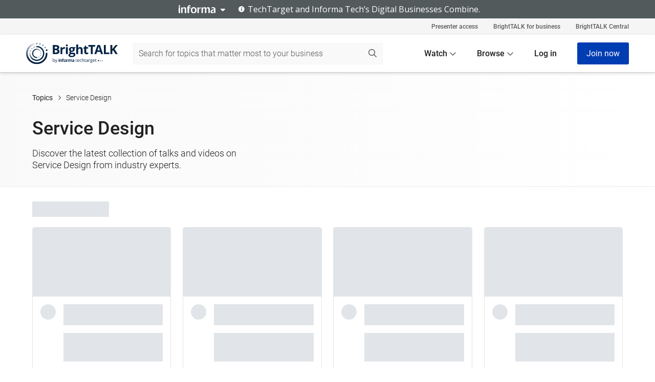

--- FILE ---
content_type: text/html; charset=utf-8
request_url: https://www.stage.brighttalk.net/topic/service-design
body_size: 6176
content:
<!DOCTYPE html><html lang="en"><head><meta charSet="utf-8"/><meta name="next-head" content="1"/><meta name="viewport" content="initial-scale=1.0, width=device-width"/><meta name="next-head" content="1"/><meta name="robots" content="index,follow"/><meta name="next-head" content="1"/><meta http-equiv="Expires" content="Wed, 11 Jan 1984 05:00:00 GMT"/><meta name="next-head" content="1"/><meta http-equiv="Cache-Control" content="no-cache, must-revalidate, max-age=0"/><meta name="next-head" content="1"/><title>Service Design Webinars and Training - BrightTALK</title><meta name="next-head" content="1"/><meta name="description" content="Learn about Service Design with BrightTALK. Watch the latest collection of webinars, videos and trainings from industry experts."/><meta name="next-head" content="1"/><meta property="og:type" content="website"/><meta name="next-head" content="1"/><meta name="og:title" property="og:title" content="Service Design Webinars and Training - BrightTALK"/><meta name="next-head" content="1"/><meta name="og:description" property="og:description" content="Learn about Service Design with BrightTALK. Watch the latest collection of webinars, videos and trainings from industry experts."/><meta name="next-head" content="1"/><meta name="og:image" property="og:image" content="https://assets.stage.brighttalk.net/images/bt-it-logo.png"/><meta name="next-head" content="1"/><meta property="og:image:width" content="1200"/><meta name="next-head" content="1"/><meta property="og:image:height" content="630"/><meta name="next-head" content="1"/><meta property="og:image:type" content="image/png"/><meta name="next-head" content="1"/><meta property="og:site_name" content="BrightTALK"/><meta name="next-head" content="1"/><meta property="og:url" content="https://www.stage.brighttalk.net/topic/[topicSlug]"/><meta name="next-head" content="1"/><meta name="brighttalk-page-architecture" content="react"/><meta name="next-head" content="1"/><meta name="brighttalk-page-name" content="Service Design"/><meta name="next-head" content="1"/><meta name="twitter:card" content="summary"/><meta name="next-head" content="1"/><meta name="twitter:title" content="Service Design Webinars and Training - BrightTALK"/><meta name="next-head" content="1"/><meta name="twitter:description" content="Learn about Service Design with BrightTALK. Watch the latest collection of webinars, videos and trainings from industry experts."/><meta name="next-head" content="1"/><meta name="twitter:site" content="BrightTALK"/><meta name="next-head" content="1"/><meta name="twitter:creator" content=""/><meta name="next-head" content="1"/><link rel="apple-touch-icon" type="image/png" href="https://assets.stage.brighttalk.net/images/favicon-apple-touch-icon.png?nocache=1"/><meta name="next-head" content="1"/><link rel="icon" type="image/png" href="https://assets.stage.brighttalk.net/images/favicon-apple-touch-icon.ico?nocache=1"/><meta name="next-head" content="1"/><link rel="icon" type="image/png" href="https://assets.stage.brighttalk.net/images/favicon.ico?nocache=1" media="prefers-color-scheme: light"/><meta name="next-head" content="1"/><link rel="apple-touch-icon" type="image/png" href="https://assets.stage.brighttalk.net/images/favicon.png?nocache=1" media="prefers-color-scheme: light"/><meta name="next-head" content="1"/><link rel="apple-touch-icon" type="imgage/png" href="https://assets.stage.brighttalk.net/images/favicon-apple-touch-icon.png?nocache=1" media="prefers-color-scheme: dark"/><meta name="next-head" content="1"/><link rel="icon" type="imgage/png" href="https://assets.stage.brighttalk.net/images/favicon-apple-touch-icon.ico?nocache=1" media="prefers-color-scheme: dark"/><meta name="next-head" content="1"/><link rel="canonical" href="https://www.stage.brighttalk.net/topic/[topicSlug]"/><script id="__NEXT_DATA__" type="application/json" nonce="ZTc0MDBmZjItMzgyZC00NmFkLTljNGItODkwYTY1ZGMyZjNj">{"props":{"pageProps":{"_sentryTraceData":"4c1cd11df1faf65df340fa9da1cdc946-9790fe6999416796-0","_sentryBaggage":"sentry-environment=stage,sentry-public_key=cf3fd346522432f32e0d9d7d62691f62,sentry-trace_id=4c1cd11df1faf65df340fa9da1cdc946,sentry-sampled=false,sentry-sample_rand=0.8011937884549776,sentry-sample_rate=0.1","baseUrl":"https://www.stage.brighttalk.net","hostUrl":"https://www.stage.brighttalk.net","summitUrl":"https://summits.stage.brighttalk.net","seriesUrl":"https://series.stage.brighttalk.net","staticAssetUrl":"https://assets.stage.brighttalk.net","topicName":"Service Design","nonce":"ZTc0MDBmZjItMzgyZC00NmFkLTljNGItODkwYTY1ZGMyZjNj"},"nonce":"ZTc0MDBmZjItMzgyZC00NmFkLTljNGItODkwYTY1ZGMyZjNj","env":"stage","envVaribles":{"staticAssetUrl":"https://assets.stage.brighttalk.net","host":"https://www.stage.brighttalk.net","env":"stage"},"hostUrl":"https://www.stage.brighttalk.net","__N_SSP":true},"page":"/topic/[topicSlug]","query":{"topicSlug":"service-design"},"buildId":"JncinyHbns79vrZTwfLZN","assetPrefix":"/portal","isFallback":false,"isExperimentalCompile":false,"gssp":true,"appGip":true,"scriptLoader":[]}</script><script id="gtmScript" nonce="ZTc0MDBmZjItMzgyZC00NmFkLTljNGItODkwYTY1ZGMyZjNj">(function(w,d,s,l,i){w[l]=w[l]||[];w[l].push({'gtm.start':
                    new Date().getTime(),event:'gtm.js'});var f=d.getElementsByTagName(s)[0],
                    j=d.createElement(s),dl=l!='dataLayer'?'&l='+l:'';j.async=true;j.src=
                    'https://www.googletagmanager.com/gtm.js?id='+i+dl;var n=d.querySelector('[nonce]');
                    n&&j.setAttribute('nonce',n.nonce||n.getAttribute('nonce'));f.parentNode.insertBefore(j,f);
                    })(window,document,'script','dataLayer','GTM-NCXH7DF');</script><style nonce="ZTc0MDBmZjItMzgyZC00NmFkLTljNGItODkwYTY1ZGMyZjNj" type="text/css">

    #cmp-banner {
      position: fixed;
      bottom: 0;
      left: 0;
      z-index: 1200;
    }
    @media (min-width: 960px) {
      #cmp-banner {
        bottom: 20px;
        left: 20px;
      }
    }

    #cmp-banner:empty {
      display: none;
    }

  </style><script nonce="ZTc0MDBmZjItMzgyZC00NmFkLTljNGItODkwYTY1ZGMyZjNj" type="text/javascript">
"use strict";function _typeof(t){return(_typeof="function"==typeof Symbol&&"symbol"==typeof Symbol.iterator?function(t){return typeof t}:function(t){return t&&"function"==typeof Symbol&&t.constructor===Symbol&&t!==Symbol.prototype?"symbol":typeof t})(t)}!function(){var t=function(){var t,e,o=[],n=window,r=n;for(;r;){try{if(r.frames.__tcfapiLocator){t=r;break}}catch(t){}if(r===n.top)break;r=r.parent}t||(!function t(){var e=n.document,o=!!n.frames.__tcfapiLocator;if(!o)if(e.body){var r=e.createElement("iframe");r.style.cssText="display:none",r.name="__tcfapiLocator",e.body.appendChild(r)}else setTimeout(t,5);return!o}(),n.__tcfapi=function(){for(var t=arguments.length,n=new Array(t),r=0;r<t;r++)n[r]=arguments[r];if(!n.length)return o;"setGdprApplies"===n[0]?n.length>3&&2===parseInt(n[1],10)&&"boolean"==typeof n[3]&&(e=n[3],"function"==typeof n[2]&&n[2]("set",!0)):"ping"===n[0]?"function"==typeof n[2]&&n[2]({gdprApplies:e,cmpLoaded:!1,cmpStatus:"stub"}):o.push(n)},n.addEventListener("message",(function(t){var e="string"==typeof t.data,o={};if(e)try{o=JSON.parse(t.data)}catch(t){}else o=t.data;var n="object"===_typeof(o)&&null!==o?o.__tcfapiCall:null;n&&window.__tcfapi(n.command,n.version,(function(o,r){var a={__tcfapiReturn:{returnValue:o,success:r,callId:n.callId}};t&&t.source&&t.source.postMessage&&t.source.postMessage(e?JSON.stringify(a):a,"*")}),n.parameter)}),!1))};"undefined"!=typeof module?module.exports=t:t()}();

(function () { var e = false; var c = window; var t = document; function r() { if (!c.frames["__uspapiLocator"]) { if (t.body) { var a = t.body; var e = t.createElement("iframe"); e.style.cssText = "display:none"; e.name = "__uspapiLocator"; a.appendChild(e) } else { setTimeout(r, 5) } } } r(); function p() { var a = arguments; __uspapi.a = __uspapi.a || []; if (!a.length) { return __uspapi.a } else if (a[0] === "ping") { a[2]({ gdprAppliesGlobally: e, cmpLoaded: false }, true) } else { __uspapi.a.push([].slice.apply(a)) } } function l(t) { var r = typeof t.data === "string"; try { var a = r ? JSON.parse(t.data) : t.data; if (a.__cmpCall) { var n = a.__cmpCall; c.__uspapi(n.command, n.parameter, function (a, e) { var c = { __cmpReturn: { returnValue: a, success: e, callId: n.callId } }; t.source.postMessage(r ? JSON.stringify(c) : c, "*") }) } } catch (a) { } } if (typeof __uspapi !== "function") { c.__uspapi = p; __uspapi.msgHandler = l; c.addEventListener("message", l, false) } })();

window.__gpp_addFrame=function(e){if(!window.frames[e])if(document.body){var t=document.createElement("iframe");t.style.cssText="display:none",t.name=e,document.body.appendChild(t)}else window.setTimeout(window.__gpp_addFrame,10,e)},window.__gpp_stub=function(){var e=arguments;if(__gpp.queue=__gpp.queue||[],__gpp.events=__gpp.events||[],!e.length||1==e.length&&"queue"==e[0])return __gpp.queue;if(1==e.length&&"events"==e[0])return __gpp.events;var t=e[0],p=e.length>1?e[1]:null,s=e.length>2?e[2]:null;if("ping"===t)p({gppVersion:"1.1",cmpStatus:"stub",cmpDisplayStatus:"hidden",signalStatus:"not ready",supportedAPIs:["2:tcfeuv2","5:tcfcav1","6:uspv1","7:usnatv1","8:uscav1","9:usvav1","10:uscov1","11:usutv1","12:usctv1"],cmpId:0,sectionList:[],applicableSections:[],gppString:"",parsedSections:{}},!0);else if("addEventListener"===t){"lastId"in __gpp||(__gpp.lastId=0),__gpp.lastId++;var n=__gpp.lastId;__gpp.events.push({id:n,callback:p,parameter:s}),p({eventName:"listenerRegistered",listenerId:n,data:!0,pingData:{gppVersion:"1.1",cmpStatus:"stub",cmpDisplayStatus:"hidden",signalStatus:"not ready",supportedAPIs:["2:tcfeuv2","5:tcfcav1","6:uspv1","7:usnatv1","8:uscav1","9:usvav1","10:uscov1","11:usutv1","12:usctv1"],cmpId:0,sectionList:[],applicableSections:[],gppString:"",parsedSections:{}}},!0)}else if("removeEventListener"===t){for(var a=!1,i=0;i<__gpp.events.length;i++)if(__gpp.events[i].id==s){__gpp.events.splice(i,1),a=!0;break}p({eventName:"listenerRemoved",listenerId:s,data:a,pingData:{gppVersion:"1.1",cmpStatus:"stub",cmpDisplayStatus:"hidden",signalStatus:"not ready",supportedAPIs:["2:tcfeuv2","5:tcfcav1","6:uspv1","7:usnatv1","8:uscav1","9:usvav1","10:uscov1","11:usutv1","12:usctv1"],cmpId:0,sectionList:[],applicableSections:[],gppString:"",parsedSections:{}}},!0)}else"hasSection"===t?p(!1,!0):"getSection"===t||"getField"===t?p(null,!0):__gpp.queue.push([].slice.apply(e))},window.__gpp_msghandler=function(e){var t="string"==typeof e.data;try{var p=t?JSON.parse(e.data):e.data}catch(e){p=null}if("object"==typeof p&&null!==p&&"__gppCall"in p){var s=p.__gppCall;window.__gpp(s.command,(function(p,n){var a={__gppReturn:{returnValue:p,success:n,callId:s.callId}};e.source.postMessage(t?JSON.stringify(a):a,"*")}),"parameter"in s?s.parameter:null,"version"in s?s.version:"1.1")}},"__gpp"in window&&"function"==typeof window.__gpp||(window.__gpp=window.__gpp_stub,window.addEventListener("message",window.__gpp_msghandler,!1),window.__gpp_addFrame("__gppLocator"));

window._sp_queue = [];
window._sp_ = {
	config: {
		accountId: 370,
		baseEndpoint: 'https://cdn.privacy-mgmt.com',
		usnat: {
			includeUspApi: true
		},
		gdpr: { },
		events: {
			onMessageChoiceSelect: function (message_type, choice_id, choice_type_id) {
				// Code to make 'Accept' and 'Reject' buttons work in the CPPA banner
				if (message_type === "usnat") {
					console.log(choice_type_id);
					if (choice_type_id === 11 || choice_type_id === 13) {
						document.getElementById("cmp-banner").style.display = "none";
					}
					if (choice_type_id === 11) {
						localStorage.setItem("acceptconsent", "true");
					} else {
						localStorage.setItem("acceptconsent", "false");
					}
				} else {
					if (choice_type_id === 11) {
						localStorage.setItem("acceptconsent", "true");
					} else {
						localStorage.setItem("acceptconsent", "false");
					}
				}
			},
			onMessageReady: function() {
				console.log('[event] onMessageReady', arguments);
			},
			onMessageChoiceError: function() {
				console.log('[event] onMessageChoiceError', arguments);
			},
			onPrivacyManagerAction: function() {
				console.log('[event] onPrivacyManagerAction', arguments);
			},
			onPMCancel: function() {
				console.log('[event] onPMCancel', arguments);
			},
			onMessageReceiveData: function() {
				console.log('[event] onMessageReceiveData', arguments);
			},
			onSPPMObjectReady: function() {
				console.log('[event] onSPPMObjectReady', arguments);
			},
			onConsentReady: function (message_type, choice_type_id, choice_id, consentUUID, euconsent) {
				console.log('[event] onConsentReady', arguments);
			},
			onError: function() {
				console.log('[event] onError', arguments);
			},
		}
	}
}
</script><script nonce="ZTc0MDBmZjItMzgyZC00NmFkLTljNGItODkwYTY1ZGMyZjNj" src="https://cdn.privacy-mgmt.com/unified/wrapperMessagingWithoutDetection.js" async=""></script><script nonce="ZTc0MDBmZjItMzgyZC00NmFkLTljNGItODkwYTY1ZGMyZjNj" async="" src="https://securepubads.g.doubleclick.net/tag/js/gpt.js"></script><script nonce="ZTc0MDBmZjItMzgyZC00NmFkLTljNGItODkwYTY1ZGMyZjNj" type="text/javascript">
                const urlParams = new URLSearchParams(window.location.search);
                const gclid=urlParams.get('gclid');
                const ppc=gclid?'1':'0';
                window.googletag = window.googletag || {cmd: []};
                googletag.cmd.push(function() {
                  googletag.defineSlot('/3618/btdev', [[728, 90]], 'div-gpt-ad-728-try-90-0').addService(googletag.pubads());
                  googletag.defineSlot('/3618/btdev', [[300, 50]], 'div-gpt-ad-300-try-50-0').addService(googletag.pubads());
                  googletag.defineSlot('/3618/btdev', [[300, 250]], 'div-gpt-ad-300-try-250-0').addService(googletag.pubads());
                  googletag.defineSlot('/3618/btdev', [[300, 600]], 'div-gpt-ad-300-try-600-0').addService(googletag.pubads());
                  googletag.pubads().setTargeting('ss', ['1']).setTargeting('ppc', [ppc]); 
                  googletag.pubads().enableSingleRequest();
                  googletag.enableServices();
                });</script><link nonce="ZTc0MDBmZjItMzgyZC00NmFkLTljNGItODkwYTY1ZGMyZjNj" rel="preload" href="/portal/_next/static/css/58897f1eadd560fa.css" as="style"/><link nonce="ZTc0MDBmZjItMzgyZC00NmFkLTljNGItODkwYTY1ZGMyZjNj" rel="stylesheet" href="/portal/_next/static/css/58897f1eadd560fa.css" data-n-g=""/><link nonce="ZTc0MDBmZjItMzgyZC00NmFkLTljNGItODkwYTY1ZGMyZjNj" rel="preload" href="/portal/_next/static/css/f6d08d3af0546be9.css" as="style"/><link nonce="ZTc0MDBmZjItMzgyZC00NmFkLTljNGItODkwYTY1ZGMyZjNj" rel="stylesheet" href="/portal/_next/static/css/f6d08d3af0546be9.css" data-n-p=""/><link nonce="ZTc0MDBmZjItMzgyZC00NmFkLTljNGItODkwYTY1ZGMyZjNj" rel="preload" href="/portal/_next/static/css/bf98619ff8f8a7f8.css" as="style"/><link nonce="ZTc0MDBmZjItMzgyZC00NmFkLTljNGItODkwYTY1ZGMyZjNj" rel="stylesheet" href="/portal/_next/static/css/bf98619ff8f8a7f8.css" data-n-p=""/><link nonce="ZTc0MDBmZjItMzgyZC00NmFkLTljNGItODkwYTY1ZGMyZjNj" rel="preload" href="/portal/_next/static/css/7ac84ffe7c7e7c03.css" as="style"/><link nonce="ZTc0MDBmZjItMzgyZC00NmFkLTljNGItODkwYTY1ZGMyZjNj" rel="stylesheet" href="/portal/_next/static/css/7ac84ffe7c7e7c03.css" data-n-p=""/><link nonce="ZTc0MDBmZjItMzgyZC00NmFkLTljNGItODkwYTY1ZGMyZjNj" rel="preload" href="/portal/_next/static/css/813c77f815564b08.css" as="style"/><link nonce="ZTc0MDBmZjItMzgyZC00NmFkLTljNGItODkwYTY1ZGMyZjNj" rel="stylesheet" href="/portal/_next/static/css/813c77f815564b08.css" data-n-p=""/><link nonce="ZTc0MDBmZjItMzgyZC00NmFkLTljNGItODkwYTY1ZGMyZjNj" rel="preload" href="/portal/_next/static/css/9529eb1318685bea.css" as="style"/><link nonce="ZTc0MDBmZjItMzgyZC00NmFkLTljNGItODkwYTY1ZGMyZjNj" rel="stylesheet" href="/portal/_next/static/css/9529eb1318685bea.css" data-n-p=""/><link nonce="ZTc0MDBmZjItMzgyZC00NmFkLTljNGItODkwYTY1ZGMyZjNj" rel="preload" href="/portal/_next/static/css/01555d957ff924d5.css" as="style"/><link nonce="ZTc0MDBmZjItMzgyZC00NmFkLTljNGItODkwYTY1ZGMyZjNj" rel="stylesheet" href="/portal/_next/static/css/01555d957ff924d5.css" data-n-p=""/><link nonce="ZTc0MDBmZjItMzgyZC00NmFkLTljNGItODkwYTY1ZGMyZjNj" rel="preload" href="/portal/_next/static/css/4d93a5455284f6a6.css" as="style"/><link nonce="ZTc0MDBmZjItMzgyZC00NmFkLTljNGItODkwYTY1ZGMyZjNj" rel="stylesheet" href="/portal/_next/static/css/4d93a5455284f6a6.css" data-n-p=""/><link nonce="ZTc0MDBmZjItMzgyZC00NmFkLTljNGItODkwYTY1ZGMyZjNj" rel="preload" href="/portal/_next/static/css/d98eef84f7b53000.css" as="style"/><link nonce="ZTc0MDBmZjItMzgyZC00NmFkLTljNGItODkwYTY1ZGMyZjNj" rel="stylesheet" href="/portal/_next/static/css/d98eef84f7b53000.css" data-n-p=""/><noscript data-n-css="ZTc0MDBmZjItMzgyZC00NmFkLTljNGItODkwYTY1ZGMyZjNj"></noscript><script defer="" nonce="ZTc0MDBmZjItMzgyZC00NmFkLTljNGItODkwYTY1ZGMyZjNj" nomodule="" src="/portal/_next/static/chunks/polyfills-c67a75d1b6f99dc8.js"></script><script src="/portal/_next/static/chunks/webpack-cab7bb53101bbaa5.js" nonce="ZTc0MDBmZjItMzgyZC00NmFkLTljNGItODkwYTY1ZGMyZjNj" defer=""></script><script src="/portal/_next/static/chunks/framework-5ffa80de2f90dfb8.js" nonce="ZTc0MDBmZjItMzgyZC00NmFkLTljNGItODkwYTY1ZGMyZjNj" defer=""></script><script src="/portal/_next/static/chunks/main-78c18322aa6c9f12.js" nonce="ZTc0MDBmZjItMzgyZC00NmFkLTljNGItODkwYTY1ZGMyZjNj" defer=""></script><script src="/portal/_next/static/chunks/pages/_app-37170b99f24aadd1.js" nonce="ZTc0MDBmZjItMzgyZC00NmFkLTljNGItODkwYTY1ZGMyZjNj" defer=""></script><script src="/portal/_next/static/chunks/93656207-63d3cf6034b96856.js" nonce="ZTc0MDBmZjItMzgyZC00NmFkLTljNGItODkwYTY1ZGMyZjNj" defer=""></script><script src="/portal/_next/static/chunks/5adc83ef-041542c649e4425b.js" nonce="ZTc0MDBmZjItMzgyZC00NmFkLTljNGItODkwYTY1ZGMyZjNj" defer=""></script><script src="/portal/_next/static/chunks/8758-9f03c1250d06e7e0.js" nonce="ZTc0MDBmZjItMzgyZC00NmFkLTljNGItODkwYTY1ZGMyZjNj" defer=""></script><script src="/portal/_next/static/chunks/4363-ba1bd68fd78da010.js" nonce="ZTc0MDBmZjItMzgyZC00NmFkLTljNGItODkwYTY1ZGMyZjNj" defer=""></script><script src="/portal/_next/static/chunks/9438-2b3d57165129165b.js" nonce="ZTc0MDBmZjItMzgyZC00NmFkLTljNGItODkwYTY1ZGMyZjNj" defer=""></script><script src="/portal/_next/static/chunks/7619-d63fc9e42b162d8d.js" nonce="ZTc0MDBmZjItMzgyZC00NmFkLTljNGItODkwYTY1ZGMyZjNj" defer=""></script><script src="/portal/_next/static/chunks/1234-1936436c49791c7b.js" nonce="ZTc0MDBmZjItMzgyZC00NmFkLTljNGItODkwYTY1ZGMyZjNj" defer=""></script><script src="/portal/_next/static/chunks/3573-c2a32012363225f7.js" nonce="ZTc0MDBmZjItMzgyZC00NmFkLTljNGItODkwYTY1ZGMyZjNj" defer=""></script><script src="/portal/_next/static/chunks/2876-58451bce922ce7aa.js" nonce="ZTc0MDBmZjItMzgyZC00NmFkLTljNGItODkwYTY1ZGMyZjNj" defer=""></script><script src="/portal/_next/static/chunks/9097-5f8468f593a2cb52.js" nonce="ZTc0MDBmZjItMzgyZC00NmFkLTljNGItODkwYTY1ZGMyZjNj" defer=""></script><script src="/portal/_next/static/chunks/2296-0706a2075d4f95ee.js" nonce="ZTc0MDBmZjItMzgyZC00NmFkLTljNGItODkwYTY1ZGMyZjNj" defer=""></script><script src="/portal/_next/static/chunks/8511-4f9b28d34c4779a0.js" nonce="ZTc0MDBmZjItMzgyZC00NmFkLTljNGItODkwYTY1ZGMyZjNj" defer=""></script><script src="/portal/_next/static/chunks/4773-02e646e3eddeae03.js" nonce="ZTc0MDBmZjItMzgyZC00NmFkLTljNGItODkwYTY1ZGMyZjNj" defer=""></script><script src="/portal/_next/static/chunks/1471-6356bb34045a07a0.js" nonce="ZTc0MDBmZjItMzgyZC00NmFkLTljNGItODkwYTY1ZGMyZjNj" defer=""></script><script src="/portal/_next/static/chunks/9735-971336ccc83262db.js" nonce="ZTc0MDBmZjItMzgyZC00NmFkLTljNGItODkwYTY1ZGMyZjNj" defer=""></script><script src="/portal/_next/static/chunks/1107-e4b3d003866bf805.js" nonce="ZTc0MDBmZjItMzgyZC00NmFkLTljNGItODkwYTY1ZGMyZjNj" defer=""></script><script src="/portal/_next/static/chunks/2142-e463ea68dd6a2885.js" nonce="ZTc0MDBmZjItMzgyZC00NmFkLTljNGItODkwYTY1ZGMyZjNj" defer=""></script><script src="/portal/_next/static/chunks/pages/topic/%5BtopicSlug%5D-4f40586c77ea4c4f.js" nonce="ZTc0MDBmZjItMzgyZC00NmFkLTljNGItODkwYTY1ZGMyZjNj" defer=""></script><script src="/portal/_next/static/JncinyHbns79vrZTwfLZN/_buildManifest.js" nonce="ZTc0MDBmZjItMzgyZC00NmFkLTljNGItODkwYTY1ZGMyZjNj" defer=""></script><script src="/portal/_next/static/JncinyHbns79vrZTwfLZN/_ssgManifest.js" nonce="ZTc0MDBmZjItMzgyZC00NmFkLTljNGItODkwYTY1ZGMyZjNj" defer=""></script></head><body data-bs-padding-right="0"><noscript><iframe src="https://www.googletagmanager.com/ns.html?id=GTM-NCXH7DF"
                height="0" width="0" style="display:none;visibility:hidden"></iframe></noscript><script nonce="ZTc0MDBmZjItMzgyZC00NmFkLTljNGItODkwYTY1ZGMyZjNj" src="https://www.stage.brighttalk.net/webcomponent/dist/techtarget-informa-banner/techtarget-informa-banner.js?v=1.0.0"></script><techtarget-informa-banner theme="light" language="en"></techtarget-informa-banner><div id="__next"><div><div class="index_portal-app___FgyS"><div class="index_content-wrap__OHdF8"><div class="GlobalHeader_global-header__7RU_n"><link rel="modulepreload" href="https://www.stage.brighttalk.net/webcomponent/dist/brighttalk-web-components/brighttalk-web-components.esm.js"/></div><main><div class="HeroBanner_page-banner___hLzr HeroBanner_banners__vbFIM generic-hero-banner"><div class="HeroBanner_hero-mask__48MVJ"></div><div class="HeroBanner_bootstrap-container__XOeaz container"><div class="HeroBanner_breadcrumbs__uxpkr"><div class="row"><div class="Breadcrumbs_breadcrumbs-container__T0CVo"><p class="Breadcrumbs_breadcrumbs-parent__85d5_"><a class="Breadcrumbs_breadcrumbs-parent-title__yIRwV" href="/topics/most-popular">Topics</a><svg aria-hidden="true" focusable="false" data-prefix="far" data-icon="chevron-right" class="svg-inline--fa fa-chevron-right Breadcrumbs_faChevronRight-icon__wvltc" role="img" xmlns="http://www.w3.org/2000/svg" viewBox="0 0 320 512"><path fill="currentColor" d="M305 239c9.4 9.4 9.4 24.6 0 33.9L113 465c-9.4 9.4-24.6 9.4-33.9 0s-9.4-24.6 0-33.9l175-175L79 81c-9.4-9.4-9.4-24.6 0-33.9s24.6-9.4 33.9 0L305 239z"></path></svg><span class="Breadcrumbs_breadcrumbs-child-title__WuaDo">Service Design</span></p></div></div></div><div class="row"><div class="HeroBanner_media-padding__IdQ39 col-xl-5"><h1 class="HeroBanner_dark__G_3WC">Service Design</h1><div class="HeroBanner_banner-container__2lg0d"><p class="HeroBanner_dark__G_3WC">Discover the latest collection of talks and videos on Service Design from industry experts.</p></div></div><div class="HeroBanner_google-ads-main__iZGQb col-xl-7"><div class="d-none d-lg-block"><div id="div-gpt-ad-728-try-90-0" class="GoogleAds_div-gpt-ad-728-try-90-0__0ONtC" style="min-width:300px;min-height:50px"><script nonce="ZTc0MDBmZjItMzgyZC00NmFkLTljNGItODkwYTY1ZGMyZjNj" type="text/javascript">googletag.cmd.push(function() { googletag.display('div-gpt-ad-728-try-90-0'); });</script></div></div><div class="d-block d-lg-none"><div id="div-gpt-ad-300-try-50-0" class="GoogleAds_div-gpt-ad-300-try-50-0__NwwGa" style="min-width:300px;min-height:50px"><script nonce="ZTc0MDBmZjItMzgyZC00NmFkLTljNGItODkwYTY1ZGMyZjNj" type="text/javascript">googletag.cmd.push(function() { googletag.display('div-gpt-ad-300-try-50-0'); });</script></div></div></div></div></div></div><div class="bootstrap-container container"><div class="SkeletonSectionHeadings_skeleton-loading__FPfOa SkeletonSectionHeadings_section-headings__RJhpN generic-section-heading" data-bdd="live-all-talks-block"><h2 class="SkeletonSectionHeadings_section-title__HKcy6" data-bdd="Skeleton-section-heading"></h2></div><div class="g-4 row row-cols-1 row-cols-md-3 row-cols-lg-4"><div class="col"><div class="h-100 card-deck"><div class="h-100 skeleton_skeleton-loading__KSKuZ card"><div class="skeleton_img-wrap__eWorb"></div><div class="skeleton_cardbody__f8VfI card-body"><div class="skeleton_body-comp-logo__8YuGZ"></div><div class="skeleton_main-body__MdR_w"><div class="skeleton_item-title____xFE card-title"></div><p class="skeleton_card-description__8Iik2 card-text"></p><p class="skeleton_item-meta__btxN8 card-text"></p></div></div></div></div></div><div class="col"><div class="h-100 card-deck"><div class="h-100 skeleton_skeleton-loading__KSKuZ card"><div class="skeleton_img-wrap__eWorb"></div><div class="skeleton_cardbody__f8VfI card-body"><div class="skeleton_body-comp-logo__8YuGZ"></div><div class="skeleton_main-body__MdR_w"><div class="skeleton_item-title____xFE card-title"></div><p class="skeleton_card-description__8Iik2 card-text"></p><p class="skeleton_item-meta__btxN8 card-text"></p></div></div></div></div></div><div class="col"><div class="h-100 card-deck"><div class="h-100 skeleton_skeleton-loading__KSKuZ card"><div class="skeleton_img-wrap__eWorb"></div><div class="skeleton_cardbody__f8VfI card-body"><div class="skeleton_body-comp-logo__8YuGZ"></div><div class="skeleton_main-body__MdR_w"><div class="skeleton_item-title____xFE card-title"></div><p class="skeleton_card-description__8Iik2 card-text"></p><p class="skeleton_item-meta__btxN8 card-text"></p></div></div></div></div></div><div class="col"><div class="h-100 card-deck"><div class="h-100 skeleton_skeleton-loading__KSKuZ card"><div class="skeleton_img-wrap__eWorb"></div><div class="skeleton_cardbody__f8VfI card-body"><div class="skeleton_body-comp-logo__8YuGZ"></div><div class="skeleton_main-body__MdR_w"><div class="skeleton_item-title____xFE card-title"></div><p class="skeleton_card-description__8Iik2 card-text"></p><p class="skeleton_item-meta__btxN8 card-text"></p></div></div></div></div></div><div class="col"><div class="h-100 card-deck"><div class="h-100 skeleton_skeleton-loading__KSKuZ card"><div class="skeleton_img-wrap__eWorb"></div><div class="skeleton_cardbody__f8VfI card-body"><div class="skeleton_body-comp-logo__8YuGZ"></div><div class="skeleton_main-body__MdR_w"><div class="skeleton_item-title____xFE card-title"></div><p class="skeleton_card-description__8Iik2 card-text"></p><p class="skeleton_item-meta__btxN8 card-text"></p></div></div></div></div></div><div class="col"><div class="h-100 card-deck"><div class="h-100 skeleton_skeleton-loading__KSKuZ card"><div class="skeleton_img-wrap__eWorb"></div><div class="skeleton_cardbody__f8VfI card-body"><div class="skeleton_body-comp-logo__8YuGZ"></div><div class="skeleton_main-body__MdR_w"><div class="skeleton_item-title____xFE card-title"></div><p class="skeleton_card-description__8Iik2 card-text"></p><p class="skeleton_item-meta__btxN8 card-text"></p></div></div></div></div></div><div class="col"><div class="h-100 card-deck"><div class="h-100 skeleton_skeleton-loading__KSKuZ card"><div class="skeleton_img-wrap__eWorb"></div><div class="skeleton_cardbody__f8VfI card-body"><div class="skeleton_body-comp-logo__8YuGZ"></div><div class="skeleton_main-body__MdR_w"><div class="skeleton_item-title____xFE card-title"></div><p class="skeleton_card-description__8Iik2 card-text"></p><p class="skeleton_item-meta__btxN8 card-text"></p></div></div></div></div></div><div class="col"><div class="h-100 card-deck"><div class="h-100 skeleton_skeleton-loading__KSKuZ card"><div class="skeleton_img-wrap__eWorb"></div><div class="skeleton_cardbody__f8VfI card-body"><div class="skeleton_body-comp-logo__8YuGZ"></div><div class="skeleton_main-body__MdR_w"><div class="skeleton_item-title____xFE card-title"></div><p class="skeleton_card-description__8Iik2 card-text"></p><p class="skeleton_item-meta__btxN8 card-text"></p></div></div></div></div></div></div><div class="SkeletonSectionHeadings_skeleton-loading__FPfOa SkeletonSectionHeadings_section-headings__RJhpN generic-section-heading" data-bdd="ondemand-talks-block"><h2 class="SkeletonSectionHeadings_section-title__HKcy6" data-bdd="Skeleton-section-heading"></h2></div><div class="g-4 row row-cols-1 row-cols-md-3 row-cols-lg-4"><div class="col"><div class="h-100 card-deck"><div class="h-100 skeleton_skeleton-loading__KSKuZ card"><div class="skeleton_img-wrap__eWorb"></div><div class="skeleton_cardbody__f8VfI card-body"><div class="skeleton_body-comp-logo__8YuGZ"></div><div class="skeleton_main-body__MdR_w"><div class="skeleton_item-title____xFE card-title"></div><p class="skeleton_card-description__8Iik2 card-text"></p><p class="skeleton_item-meta__btxN8 card-text"></p></div></div></div></div></div><div class="col"><div class="h-100 card-deck"><div class="h-100 skeleton_skeleton-loading__KSKuZ card"><div class="skeleton_img-wrap__eWorb"></div><div class="skeleton_cardbody__f8VfI card-body"><div class="skeleton_body-comp-logo__8YuGZ"></div><div class="skeleton_main-body__MdR_w"><div class="skeleton_item-title____xFE card-title"></div><p class="skeleton_card-description__8Iik2 card-text"></p><p class="skeleton_item-meta__btxN8 card-text"></p></div></div></div></div></div><div class="col"><div class="h-100 card-deck"><div class="h-100 skeleton_skeleton-loading__KSKuZ card"><div class="skeleton_img-wrap__eWorb"></div><div class="skeleton_cardbody__f8VfI card-body"><div class="skeleton_body-comp-logo__8YuGZ"></div><div class="skeleton_main-body__MdR_w"><div class="skeleton_item-title____xFE card-title"></div><p class="skeleton_card-description__8Iik2 card-text"></p><p class="skeleton_item-meta__btxN8 card-text"></p></div></div></div></div></div><div class="col"><div class="h-100 card-deck"><div class="h-100 skeleton_skeleton-loading__KSKuZ card"><div class="skeleton_img-wrap__eWorb"></div><div class="skeleton_cardbody__f8VfI card-body"><div class="skeleton_body-comp-logo__8YuGZ"></div><div class="skeleton_main-body__MdR_w"><div class="skeleton_item-title____xFE card-title"></div><p class="skeleton_card-description__8Iik2 card-text"></p><p class="skeleton_item-meta__btxN8 card-text"></p></div></div></div></div></div><div class="col"><div class="h-100 card-deck"><div class="h-100 skeleton_skeleton-loading__KSKuZ card"><div class="skeleton_img-wrap__eWorb"></div><div class="skeleton_cardbody__f8VfI card-body"><div class="skeleton_body-comp-logo__8YuGZ"></div><div class="skeleton_main-body__MdR_w"><div class="skeleton_item-title____xFE card-title"></div><p class="skeleton_card-description__8Iik2 card-text"></p><p class="skeleton_item-meta__btxN8 card-text"></p></div></div></div></div></div><div class="col"><div class="h-100 card-deck"><div class="h-100 skeleton_skeleton-loading__KSKuZ card"><div class="skeleton_img-wrap__eWorb"></div><div class="skeleton_cardbody__f8VfI card-body"><div class="skeleton_body-comp-logo__8YuGZ"></div><div class="skeleton_main-body__MdR_w"><div class="skeleton_item-title____xFE card-title"></div><p class="skeleton_card-description__8Iik2 card-text"></p><p class="skeleton_item-meta__btxN8 card-text"></p></div></div></div></div></div><div class="col"><div class="h-100 card-deck"><div class="h-100 skeleton_skeleton-loading__KSKuZ card"><div class="skeleton_img-wrap__eWorb"></div><div class="skeleton_cardbody__f8VfI card-body"><div class="skeleton_body-comp-logo__8YuGZ"></div><div class="skeleton_main-body__MdR_w"><div class="skeleton_item-title____xFE card-title"></div><p class="skeleton_card-description__8Iik2 card-text"></p><p class="skeleton_item-meta__btxN8 card-text"></p></div></div></div></div></div><div class="col"><div class="h-100 card-deck"><div class="h-100 skeleton_skeleton-loading__KSKuZ card"><div class="skeleton_img-wrap__eWorb"></div><div class="skeleton_cardbody__f8VfI card-body"><div class="skeleton_body-comp-logo__8YuGZ"></div><div class="skeleton_main-body__MdR_w"><div class="skeleton_item-title____xFE card-title"></div><p class="skeleton_card-description__8Iik2 card-text"></p><p class="skeleton_item-meta__btxN8 card-text"></p></div></div></div></div></div></div><div class="SkeletonSectionHeadings_skeleton-loading__FPfOa SkeletonSectionHeadings_section-headings__RJhpN generic-section-heading" data-bdd="comming-up-talks-block"><h2 class="SkeletonSectionHeadings_section-title__HKcy6" data-bdd="Skeleton-section-heading"></h2></div><div class="g-4 row row-cols-1 row-cols-md-3 row-cols-lg-4"><div class="col"><div class="h-100 card-deck"><div class="h-100 skeleton_skeleton-loading__KSKuZ card"><div class="skeleton_img-wrap__eWorb"></div><div class="skeleton_cardbody__f8VfI card-body"><div class="skeleton_body-comp-logo__8YuGZ"></div><div class="skeleton_main-body__MdR_w"><div class="skeleton_item-title____xFE card-title"></div><p class="skeleton_card-description__8Iik2 card-text"></p><p class="skeleton_item-meta__btxN8 card-text"></p></div></div></div></div></div><div class="col"><div class="h-100 card-deck"><div class="h-100 skeleton_skeleton-loading__KSKuZ card"><div class="skeleton_img-wrap__eWorb"></div><div class="skeleton_cardbody__f8VfI card-body"><div class="skeleton_body-comp-logo__8YuGZ"></div><div class="skeleton_main-body__MdR_w"><div class="skeleton_item-title____xFE card-title"></div><p class="skeleton_card-description__8Iik2 card-text"></p><p class="skeleton_item-meta__btxN8 card-text"></p></div></div></div></div></div><div class="col"><div class="h-100 card-deck"><div class="h-100 skeleton_skeleton-loading__KSKuZ card"><div class="skeleton_img-wrap__eWorb"></div><div class="skeleton_cardbody__f8VfI card-body"><div class="skeleton_body-comp-logo__8YuGZ"></div><div class="skeleton_main-body__MdR_w"><div class="skeleton_item-title____xFE card-title"></div><p class="skeleton_card-description__8Iik2 card-text"></p><p class="skeleton_item-meta__btxN8 card-text"></p></div></div></div></div></div><div class="col"><div class="h-100 card-deck"><div class="h-100 skeleton_skeleton-loading__KSKuZ card"><div class="skeleton_img-wrap__eWorb"></div><div class="skeleton_cardbody__f8VfI card-body"><div class="skeleton_body-comp-logo__8YuGZ"></div><div class="skeleton_main-body__MdR_w"><div class="skeleton_item-title____xFE card-title"></div><p class="skeleton_card-description__8Iik2 card-text"></p><p class="skeleton_item-meta__btxN8 card-text"></p></div></div></div></div></div><div class="col"><div class="h-100 card-deck"><div class="h-100 skeleton_skeleton-loading__KSKuZ card"><div class="skeleton_img-wrap__eWorb"></div><div class="skeleton_cardbody__f8VfI card-body"><div class="skeleton_body-comp-logo__8YuGZ"></div><div class="skeleton_main-body__MdR_w"><div class="skeleton_item-title____xFE card-title"></div><p class="skeleton_card-description__8Iik2 card-text"></p><p class="skeleton_item-meta__btxN8 card-text"></p></div></div></div></div></div><div class="col"><div class="h-100 card-deck"><div class="h-100 skeleton_skeleton-loading__KSKuZ card"><div class="skeleton_img-wrap__eWorb"></div><div class="skeleton_cardbody__f8VfI card-body"><div class="skeleton_body-comp-logo__8YuGZ"></div><div class="skeleton_main-body__MdR_w"><div class="skeleton_item-title____xFE card-title"></div><p class="skeleton_card-description__8Iik2 card-text"></p><p class="skeleton_item-meta__btxN8 card-text"></p></div></div></div></div></div><div class="col"><div class="h-100 card-deck"><div class="h-100 skeleton_skeleton-loading__KSKuZ card"><div class="skeleton_img-wrap__eWorb"></div><div class="skeleton_cardbody__f8VfI card-body"><div class="skeleton_body-comp-logo__8YuGZ"></div><div class="skeleton_main-body__MdR_w"><div class="skeleton_item-title____xFE card-title"></div><p class="skeleton_card-description__8Iik2 card-text"></p><p class="skeleton_item-meta__btxN8 card-text"></p></div></div></div></div></div><div class="col"><div class="h-100 card-deck"><div class="h-100 skeleton_skeleton-loading__KSKuZ card"><div class="skeleton_img-wrap__eWorb"></div><div class="skeleton_cardbody__f8VfI card-body"><div class="skeleton_body-comp-logo__8YuGZ"></div><div class="skeleton_main-body__MdR_w"><div class="skeleton_item-title____xFE card-title"></div><p class="skeleton_card-description__8Iik2 card-text"></p><p class="skeleton_item-meta__btxN8 card-text"></p></div></div></div></div></div></div><div class="SkeletonSectionHeadings_skeleton-loading__FPfOa SkeletonSectionHeadings_section-headings__RJhpN generic-section-heading" data-bdd="topics-summit-block"><h2 class="SkeletonSectionHeadings_section-title__HKcy6" data-bdd="Skeleton-section-heading"></h2></div><div class="g-4 row row-cols-1 row-cols-md-2 row-cols-lg-3"><div class="col"><div class="h-100 card-deck"><div class="h-100 skeleton_skeleton-loading__QXHAo card"><div class="skeleton_img-wrap__EHAje"></div><div class="skeleton_cardbody__UQChN card-body"><div class="skeleton_main-body__Y_04y"><div class="skeleton_item-title__r3qfq card-title"></div><p class="skeleton_card-description__6lCIM card-text"></p><p class="skeleton_item-meta__66M0y card-text"></p></div></div></div></div></div><div class="col"><div class="h-100 card-deck"><div class="h-100 skeleton_skeleton-loading__QXHAo card"><div class="skeleton_img-wrap__EHAje"></div><div class="skeleton_cardbody__UQChN card-body"><div class="skeleton_main-body__Y_04y"><div class="skeleton_item-title__r3qfq card-title"></div><p class="skeleton_card-description__6lCIM card-text"></p><p class="skeleton_item-meta__66M0y card-text"></p></div></div></div></div></div><div class="col"><div class="h-100 card-deck"><div class="h-100 skeleton_skeleton-loading__QXHAo card"><div class="skeleton_img-wrap__EHAje"></div><div class="skeleton_cardbody__UQChN card-body"><div class="skeleton_main-body__Y_04y"><div class="skeleton_item-title__r3qfq card-title"></div><p class="skeleton_card-description__6lCIM card-text"></p><p class="skeleton_item-meta__66M0y card-text"></p></div></div></div></div></div><div class="col"><div class="h-100 card-deck"><div class="h-100 skeleton_skeleton-loading__QXHAo card"><div class="skeleton_img-wrap__EHAje"></div><div class="skeleton_cardbody__UQChN card-body"><div class="skeleton_main-body__Y_04y"><div class="skeleton_item-title__r3qfq card-title"></div><p class="skeleton_card-description__6lCIM card-text"></p><p class="skeleton_item-meta__66M0y card-text"></p></div></div></div></div></div><div class="col"><div class="h-100 card-deck"><div class="h-100 skeleton_skeleton-loading__QXHAo card"><div class="skeleton_img-wrap__EHAje"></div><div class="skeleton_cardbody__UQChN card-body"><div class="skeleton_main-body__Y_04y"><div class="skeleton_item-title__r3qfq card-title"></div><p class="skeleton_card-description__6lCIM card-text"></p><p class="skeleton_item-meta__66M0y card-text"></p></div></div></div></div></div><div class="col"><div class="h-100 card-deck"><div class="h-100 skeleton_skeleton-loading__QXHAo card"><div class="skeleton_img-wrap__EHAje"></div><div class="skeleton_cardbody__UQChN card-body"><div class="skeleton_main-body__Y_04y"><div class="skeleton_item-title__r3qfq card-title"></div><p class="skeleton_card-description__6lCIM card-text"></p><p class="skeleton_item-meta__66M0y card-text"></p></div></div></div></div></div></div><div class="SkeletonSectionHeadings_skeleton-loading__FPfOa SkeletonSectionHeadings_section-headings__RJhpN generic-section-heading" data-bdd="topics-series-block"><h2 class="SkeletonSectionHeadings_section-title__HKcy6" data-bdd="Skeleton-section-heading"></h2></div><div class="g-4 row row-cols-1 row-cols-md-2 row-cols-lg-3"><div class="col"><div class="h-100 card-deck"><div class="h-100 skeleton_skeleton-loading__YTh0J card"><div class="skeleton_img-wrap___r17Y"></div><div class="skeleton_cardbody__LzZbk card-body"><div class="skeleton_main-body__RIBfd"><div class="skeleton_item-title__h0J_E card-title"></div><p class="skeleton_card-description__4LIRI card-text"></p><p class="skeleton_item-meta__nWZUb card-text"></p></div></div></div></div></div><div class="col"><div class="h-100 card-deck"><div class="h-100 skeleton_skeleton-loading__YTh0J card"><div class="skeleton_img-wrap___r17Y"></div><div class="skeleton_cardbody__LzZbk card-body"><div class="skeleton_main-body__RIBfd"><div class="skeleton_item-title__h0J_E card-title"></div><p class="skeleton_card-description__4LIRI card-text"></p><p class="skeleton_item-meta__nWZUb card-text"></p></div></div></div></div></div><div class="col"><div class="h-100 card-deck"><div class="h-100 skeleton_skeleton-loading__YTh0J card"><div class="skeleton_img-wrap___r17Y"></div><div class="skeleton_cardbody__LzZbk card-body"><div class="skeleton_main-body__RIBfd"><div class="skeleton_item-title__h0J_E card-title"></div><p class="skeleton_card-description__4LIRI card-text"></p><p class="skeleton_item-meta__nWZUb card-text"></p></div></div></div></div></div><div class="col"><div class="h-100 card-deck"><div class="h-100 skeleton_skeleton-loading__YTh0J card"><div class="skeleton_img-wrap___r17Y"></div><div class="skeleton_cardbody__LzZbk card-body"><div class="skeleton_main-body__RIBfd"><div class="skeleton_item-title__h0J_E card-title"></div><p class="skeleton_card-description__4LIRI card-text"></p><p class="skeleton_item-meta__nWZUb card-text"></p></div></div></div></div></div><div class="col"><div class="h-100 card-deck"><div class="h-100 skeleton_skeleton-loading__YTh0J card"><div class="skeleton_img-wrap___r17Y"></div><div class="skeleton_cardbody__LzZbk card-body"><div class="skeleton_main-body__RIBfd"><div class="skeleton_item-title__h0J_E card-title"></div><p class="skeleton_card-description__4LIRI card-text"></p><p class="skeleton_item-meta__nWZUb card-text"></p></div></div></div></div></div><div class="col"><div class="h-100 card-deck"><div class="h-100 skeleton_skeleton-loading__YTh0J card"><div class="skeleton_img-wrap___r17Y"></div><div class="skeleton_cardbody__LzZbk card-body"><div class="skeleton_main-body__RIBfd"><div class="skeleton_item-title__h0J_E card-title"></div><p class="skeleton_card-description__4LIRI card-text"></p><p class="skeleton_item-meta__nWZUb card-text"></p></div></div></div></div></div></div></div></main></div><div class="global-footer"><style>
       .global-footer {
			background-color: #283857;
			min-height: 394px;
		}
      </style></div></div></div></div><script nonce="ZTc0MDBmZjItMzgyZC00NmFkLTljNGItODkwYTY1ZGMyZjNj" src="https://www.stage.brighttalk.net/webcomponent/dist/techtarget-informa-banner/techtarget-informa-footer.js?v=1.0.0"></script><techtarget-informa-footer theme="light" language="en"></techtarget-informa-footer><div id="cmp-banner"></div></body></html>

--- FILE ---
content_type: text/css; charset=UTF-8
request_url: https://www.stage.brighttalk.net/portal/_next/static/css/f6d08d3af0546be9.css
body_size: 4420
content:
.HeroBanner_bootstrap-container__XOeaz,.bootstrap-container{margin-left:auto;margin-right:auto;width:92%;max-width:1440px}.HeroBanner_bt-container__V_p_L{max-width:1440px}.HeroBanner_icon-custom-color__Hcvgg{color:var(--series-primary-color,#003cb2)}.HeroBanner_Accordian-Label__TwvCs{border:1px solid #ccd3da!important}.HeroBanner_apple-icon__fH_ZP,.HeroBanner_google-icon____8Ct,.HeroBanner_outlook-icon__BH6Sm{color:var(--series-primary-color,#5c5c5c)!important}.HeroBanner_calendatIcon__J5vE_{color:var(--series-primary-color,#003cb2)!important}.HeroBanner_bt-icons__v8yNm,svg.HeroBanner_fa-calendar-day__nB5Ir{color:#5c5c5c}span.HeroBanner_text-divider__G8kGQ{color:#ccd3da!important;padding:0 6px}.HeroBanner_has-user-color__Q2rcr:focus,.HeroBanner_has-user-color__Q2rcr:hover{opacity:.8}.HeroBanner_bt-button__zOTO5:disabled{background-color:#e9e9ec!important;color:#024!important;border:1px solid #ccd3da!important;opacity:.5}.HeroBanner_filter-buttons__N7b9f,.HeroBanner_single-icon-button___7reT{border:1px solid #ccd3da;background-color:#fff;border-radius:3px;color:#212121;display:inline-block;font-size:14px;margin-right:10px;height:40px}.HeroBanner_filter-buttons__N7b9f:hover,.HeroBanner_single-icon-button___7reT:hover{background-color:#f9f9fa;color:#212121;border-color:#ccd3da}.HeroBanner_filter-buttons__N7b9f:active,.HeroBanner_filter-buttons__N7b9f:focus,.HeroBanner_single-icon-button___7reT:active,.HeroBanner_single-icon-button___7reT:focus{background-color:#f2f4f6;color:#212121}.HeroBanner_filter-buttons__N7b9f.HeroBanner_selected__0UPyi,.HeroBanner_selected__0UPyi.HeroBanner_single-icon-button___7reT{background-color:#f9f9fa;color:#212121}.HeroBanner_single-icon-button___7reT{background-color:transparent;padding:12px 20px}.HeroBanner_active__zF78W{background-color:#f2f4f6}.HeroBanner_text-link-primary__ezWe0{color:#003cb2;font-family:Roboto,sans-serif;font-weight:400;font-style:normal}.HeroBanner_text-link-primary__ezWe0:hover{color:#0073d1}.HeroBanner_text-link-primary__ezWe0:focus{color:#024}.HeroBanner_text-link-primary__ezWe0.HeroBanner_sml__fqoL7{font-size:14px}.HeroBanner_text-link-primary__ezWe0.HeroBanner_med__t1RX8{font-size:16px}.HeroBanner_text-link-primary__ezWe0.HeroBanner_lrg__bmke7{font-size:20px}.HeroBanner_text-link-secondary__t54Ju{color:#003cb2;font-family:Roboto,sans-serif;font-weight:400;font-style:normal}.HeroBanner_text-link-secondary__t54Ju:hover{color:#0073d1}.HeroBanner_text-link-secondary__t54Ju:focus{color:#024}.HeroBanner_text-link-secondary__t54Ju.HeroBanner_sml__fqoL7{font-size:14px}.HeroBanner_text-link-secondary__t54Ju.HeroBanner_med__t1RX8{font-size:16px}.HeroBanner_text-link-secondary__t54Ju.HeroBanner_lrg__bmke7{font-size:20px}.HeroBanner_text-link-secondary__t54Ju.HeroBanner_remove-btn-styles__ecqR9{background:transparent!important;border:0!important;box-shadow:0!important;padding:0}.HeroBanner_bt-button-large-primary-fluid__9w00_,.HeroBanner_bt-button-lrg-bright-short__dh0wF,.HeroBanner_bt-button-lrg-bright-wide__6yXUp,.HeroBanner_bt-button-lrg-primary-short__AUsLC,.HeroBanner_bt-button-lrg-primary-wide__MyJku,.HeroBanner_bt-button-lrg-secondary-short__acVAA,.HeroBanner_bt-button-lrg-secondary-wide__qysiS,.HeroBanner_bt-button-lrg-tertiary-short__kZ2LA,.HeroBanner_bt-button-lrg-tertiary-wide__h1eyo,.HeroBanner_bt-button-regular-bright-short__fs4IT,.HeroBanner_bt-button-regular-bright-wide__QXcuP,.HeroBanner_bt-button-regular-primary-fluid__eT27j,.HeroBanner_bt-button-regular-primary-short__k92_K,.HeroBanner_bt-button-regular-primary-wide__k_P5L,.HeroBanner_bt-button-regular-secondary-short__O399w,.HeroBanner_bt-button-regular-secondary-wide__Jrxd3,.HeroBanner_bt-button-regular-tertiary-short__QMSLQ,.HeroBanner_bt-button-regular-tertiary-wide__479FH,.HeroBanner_bt-button-small-bright-short__aBv7K,.HeroBanner_bt-button-small-bright-wide__xY_kX,.HeroBanner_bt-button-small-primary-fluid__2YQdG,.HeroBanner_bt-button-small-primary-short__y1BMf,.HeroBanner_bt-button-small-primary-wide__LHRe4,.HeroBanner_bt-button-small-secondary-short__akfLT,.HeroBanner_bt-button-small-secondary-wide__kG1Do,.HeroBanner_bt-button-small-tertiary-short__Vj7oN,.HeroBanner_bt-button-small-tertiary-wide__2zWjE,.HeroBanner_bt-generic-styles__RlGKF{border-radius:3px!important;border-width:1px!important;border-style:solid!important;font-family:Roboto,sans-serif;font-weight:400;font-style:normal;text-align:center}.HeroBanner_bt-elastic__SNJ63.HeroBanner_bt-button-large-primary-fluid__9w00_,.HeroBanner_bt-elastic__SNJ63.HeroBanner_bt-button-lrg-bright-short__dh0wF,.HeroBanner_bt-elastic__SNJ63.HeroBanner_bt-button-lrg-bright-wide__6yXUp,.HeroBanner_bt-elastic__SNJ63.HeroBanner_bt-button-lrg-primary-short__AUsLC,.HeroBanner_bt-elastic__SNJ63.HeroBanner_bt-button-lrg-primary-wide__MyJku,.HeroBanner_bt-elastic__SNJ63.HeroBanner_bt-button-lrg-secondary-short__acVAA,.HeroBanner_bt-elastic__SNJ63.HeroBanner_bt-button-lrg-secondary-wide__qysiS,.HeroBanner_bt-elastic__SNJ63.HeroBanner_bt-button-lrg-tertiary-short__kZ2LA,.HeroBanner_bt-elastic__SNJ63.HeroBanner_bt-button-lrg-tertiary-wide__h1eyo,.HeroBanner_bt-elastic__SNJ63.HeroBanner_bt-button-regular-bright-short__fs4IT,.HeroBanner_bt-elastic__SNJ63.HeroBanner_bt-button-regular-bright-wide__QXcuP,.HeroBanner_bt-elastic__SNJ63.HeroBanner_bt-button-regular-primary-fluid__eT27j,.HeroBanner_bt-elastic__SNJ63.HeroBanner_bt-button-regular-primary-short__k92_K,.HeroBanner_bt-elastic__SNJ63.HeroBanner_bt-button-regular-primary-wide__k_P5L,.HeroBanner_bt-elastic__SNJ63.HeroBanner_bt-button-regular-secondary-short__O399w,.HeroBanner_bt-elastic__SNJ63.HeroBanner_bt-button-regular-secondary-wide__Jrxd3,.HeroBanner_bt-elastic__SNJ63.HeroBanner_bt-button-regular-tertiary-short__QMSLQ,.HeroBanner_bt-elastic__SNJ63.HeroBanner_bt-button-regular-tertiary-wide__479FH,.HeroBanner_bt-elastic__SNJ63.HeroBanner_bt-button-small-bright-short__aBv7K,.HeroBanner_bt-elastic__SNJ63.HeroBanner_bt-button-small-bright-wide__xY_kX,.HeroBanner_bt-elastic__SNJ63.HeroBanner_bt-button-small-primary-fluid__2YQdG,.HeroBanner_bt-elastic__SNJ63.HeroBanner_bt-button-small-primary-short__y1BMf,.HeroBanner_bt-elastic__SNJ63.HeroBanner_bt-button-small-primary-wide__LHRe4,.HeroBanner_bt-elastic__SNJ63.HeroBanner_bt-button-small-secondary-short__akfLT,.HeroBanner_bt-elastic__SNJ63.HeroBanner_bt-button-small-secondary-wide__kG1Do,.HeroBanner_bt-elastic__SNJ63.HeroBanner_bt-button-small-tertiary-short__Vj7oN,.HeroBanner_bt-elastic__SNJ63.HeroBanner_bt-button-small-tertiary-wide__2zWjE,.HeroBanner_bt-generic-styles__RlGKF.HeroBanner_bt-elastic__SNJ63{display:inline-block;height:auto;width:auto;padding:.55rem 1.2rem!important}.HeroBanner_bt-fluid__FaQxR.HeroBanner_bt-button-large-primary-fluid__9w00_,.HeroBanner_bt-fluid__FaQxR.HeroBanner_bt-button-lrg-bright-short__dh0wF,.HeroBanner_bt-fluid__FaQxR.HeroBanner_bt-button-lrg-bright-wide__6yXUp,.HeroBanner_bt-fluid__FaQxR.HeroBanner_bt-button-lrg-primary-short__AUsLC,.HeroBanner_bt-fluid__FaQxR.HeroBanner_bt-button-lrg-primary-wide__MyJku,.HeroBanner_bt-fluid__FaQxR.HeroBanner_bt-button-lrg-secondary-short__acVAA,.HeroBanner_bt-fluid__FaQxR.HeroBanner_bt-button-lrg-secondary-wide__qysiS,.HeroBanner_bt-fluid__FaQxR.HeroBanner_bt-button-lrg-tertiary-short__kZ2LA,.HeroBanner_bt-fluid__FaQxR.HeroBanner_bt-button-lrg-tertiary-wide__h1eyo,.HeroBanner_bt-fluid__FaQxR.HeroBanner_bt-button-regular-bright-short__fs4IT,.HeroBanner_bt-fluid__FaQxR.HeroBanner_bt-button-regular-bright-wide__QXcuP,.HeroBanner_bt-fluid__FaQxR.HeroBanner_bt-button-regular-primary-fluid__eT27j,.HeroBanner_bt-fluid__FaQxR.HeroBanner_bt-button-regular-primary-short__k92_K,.HeroBanner_bt-fluid__FaQxR.HeroBanner_bt-button-regular-primary-wide__k_P5L,.HeroBanner_bt-fluid__FaQxR.HeroBanner_bt-button-regular-secondary-short__O399w,.HeroBanner_bt-fluid__FaQxR.HeroBanner_bt-button-regular-secondary-wide__Jrxd3,.HeroBanner_bt-fluid__FaQxR.HeroBanner_bt-button-regular-tertiary-short__QMSLQ,.HeroBanner_bt-fluid__FaQxR.HeroBanner_bt-button-regular-tertiary-wide__479FH,.HeroBanner_bt-fluid__FaQxR.HeroBanner_bt-button-small-bright-short__aBv7K,.HeroBanner_bt-fluid__FaQxR.HeroBanner_bt-button-small-bright-wide__xY_kX,.HeroBanner_bt-fluid__FaQxR.HeroBanner_bt-button-small-primary-fluid__2YQdG,.HeroBanner_bt-fluid__FaQxR.HeroBanner_bt-button-small-primary-short__y1BMf,.HeroBanner_bt-fluid__FaQxR.HeroBanner_bt-button-small-primary-wide__LHRe4,.HeroBanner_bt-fluid__FaQxR.HeroBanner_bt-button-small-secondary-short__akfLT,.HeroBanner_bt-fluid__FaQxR.HeroBanner_bt-button-small-secondary-wide__kG1Do,.HeroBanner_bt-fluid__FaQxR.HeroBanner_bt-button-small-tertiary-short__Vj7oN,.HeroBanner_bt-fluid__FaQxR.HeroBanner_bt-button-small-tertiary-wide__2zWjE,.HeroBanner_bt-generic-styles__RlGKF.HeroBanner_bt-fluid__FaQxR{display:inline-block;width:auto}.HeroBanner_bt-button-large-primary-fluid__9w00_>svg,.HeroBanner_bt-button-lrg-bright-short__dh0wF>svg,.HeroBanner_bt-button-lrg-bright-wide__6yXUp>svg,.HeroBanner_bt-button-lrg-primary-short__AUsLC>svg,.HeroBanner_bt-button-lrg-primary-wide__MyJku>svg,.HeroBanner_bt-button-lrg-secondary-short__acVAA>svg,.HeroBanner_bt-button-lrg-secondary-wide__qysiS>svg,.HeroBanner_bt-button-lrg-tertiary-short__kZ2LA>svg,.HeroBanner_bt-button-lrg-tertiary-wide__h1eyo>svg,.HeroBanner_bt-button-regular-bright-short__fs4IT>svg,.HeroBanner_bt-button-regular-bright-wide__QXcuP>svg,.HeroBanner_bt-button-regular-primary-fluid__eT27j>svg,.HeroBanner_bt-button-regular-primary-short__k92_K>svg,.HeroBanner_bt-button-regular-primary-wide__k_P5L>svg,.HeroBanner_bt-button-regular-secondary-short__O399w>svg,.HeroBanner_bt-button-regular-secondary-wide__Jrxd3>svg,.HeroBanner_bt-button-regular-tertiary-short__QMSLQ>svg,.HeroBanner_bt-button-regular-tertiary-wide__479FH>svg,.HeroBanner_bt-button-small-bright-short__aBv7K>svg,.HeroBanner_bt-button-small-bright-wide__xY_kX>svg,.HeroBanner_bt-button-small-primary-fluid__2YQdG>svg,.HeroBanner_bt-button-small-primary-short__y1BMf>svg,.HeroBanner_bt-button-small-primary-wide__LHRe4>svg,.HeroBanner_bt-button-small-secondary-short__akfLT>svg,.HeroBanner_bt-button-small-secondary-wide__kG1Do>svg,.HeroBanner_bt-button-small-tertiary-short__Vj7oN>svg,.HeroBanner_bt-button-small-tertiary-wide__2zWjE>svg,.HeroBanner_bt-generic-styles__RlGKF>svg{margin-right:6px}.HeroBanner_bt-btn-style-primary-color__1RcNm,.HeroBanner_bt-button-large-primary-fluid__9w00_,.HeroBanner_bt-button-lrg-primary-short__AUsLC,.HeroBanner_bt-button-lrg-primary-wide__MyJku,.HeroBanner_bt-button-regular-primary-fluid__eT27j,.HeroBanner_bt-button-regular-primary-short__k92_K,.HeroBanner_bt-button-regular-primary-wide__k_P5L,.HeroBanner_bt-button-small-primary-fluid__2YQdG,.HeroBanner_bt-button-small-primary-short__y1BMf,.HeroBanner_bt-button-small-primary-wide__LHRe4{color:#fff!important;background:var(--series-primary-color,#003cb2)!important;border-color:var(--series-primary-color,#003cb2)!important}.HeroBanner_bt-btn-style-primary-color__1RcNm:hover,.HeroBanner_bt-button-large-primary-fluid__9w00_:hover,.HeroBanner_bt-button-lrg-primary-short__AUsLC:hover,.HeroBanner_bt-button-lrg-primary-wide__MyJku:hover,.HeroBanner_bt-button-regular-primary-fluid__eT27j:hover,.HeroBanner_bt-button-regular-primary-short__k92_K:hover,.HeroBanner_bt-button-regular-primary-wide__k_P5L:hover,.HeroBanner_bt-button-small-primary-fluid__2YQdG:hover,.HeroBanner_bt-button-small-primary-short__y1BMf:hover,.HeroBanner_bt-button-small-primary-wide__LHRe4:hover{background-color:#0073d1;border-color:#0073d1}.HeroBanner_bt-btn-style-secondary-color__Buozv,.HeroBanner_bt-button-lrg-secondary-short__acVAA,.HeroBanner_bt-button-lrg-secondary-wide__qysiS,.HeroBanner_bt-button-regular-secondary-short__O399w,.HeroBanner_bt-button-regular-secondary-wide__Jrxd3,.HeroBanner_bt-button-regular-tertiary-wide__479FH,.HeroBanner_bt-button-small-secondary-short__akfLT,.HeroBanner_bt-button-small-secondary-wide__kG1Do{background:#fff;color:#003cb2;border-color:#003cb2}.HeroBanner_bt-btn-style-secondary-color__Buozv svg,.HeroBanner_bt-button-lrg-secondary-short__acVAA svg,.HeroBanner_bt-button-lrg-secondary-wide__qysiS svg,.HeroBanner_bt-button-regular-secondary-short__O399w svg,.HeroBanner_bt-button-regular-secondary-wide__Jrxd3 svg,.HeroBanner_bt-button-regular-tertiary-wide__479FH svg,.HeroBanner_bt-button-small-secondary-short__akfLT svg,.HeroBanner_bt-button-small-secondary-wide__kG1Do svg{color:#003cb2}.HeroBanner_bt-btn-style-secondary-color__Buozv:hover,.HeroBanner_bt-button-lrg-secondary-short__acVAA:hover,.HeroBanner_bt-button-lrg-secondary-wide__qysiS:hover,.HeroBanner_bt-button-regular-secondary-short__O399w:hover,.HeroBanner_bt-button-regular-secondary-wide__Jrxd3:hover,.HeroBanner_bt-button-regular-tertiary-wide__479FH:hover,.HeroBanner_bt-button-small-secondary-short__akfLT:hover,.HeroBanner_bt-button-small-secondary-wide__kG1Do:hover{background-color:#e3f4ff;color:#003cb2;border-color:#003cb2}.HeroBanner_bt-btn-style-secondary-color__Buozv:active,.HeroBanner_bt-btn-style-secondary-color__Buozv:focus,.HeroBanner_bt-button-lrg-secondary-short__acVAA:active,.HeroBanner_bt-button-lrg-secondary-short__acVAA:focus,.HeroBanner_bt-button-lrg-secondary-wide__qysiS:active,.HeroBanner_bt-button-lrg-secondary-wide__qysiS:focus,.HeroBanner_bt-button-regular-secondary-short__O399w:active,.HeroBanner_bt-button-regular-secondary-short__O399w:focus,.HeroBanner_bt-button-regular-secondary-wide__Jrxd3:active,.HeroBanner_bt-button-regular-secondary-wide__Jrxd3:focus,.HeroBanner_bt-button-regular-tertiary-wide__479FH:active,.HeroBanner_bt-button-regular-tertiary-wide__479FH:focus,.HeroBanner_bt-button-small-secondary-short__akfLT:active,.HeroBanner_bt-button-small-secondary-short__akfLT:focus,.HeroBanner_bt-button-small-secondary-wide__kG1Do:active,.HeroBanner_bt-button-small-secondary-wide__kG1Do:focus{background-color:#e3f4ff;border-color:#024;color:#024}.HeroBanner_bt-btn-style-secondary-color__Buozv:active svg,.HeroBanner_bt-btn-style-secondary-color__Buozv:focus svg,.HeroBanner_bt-button-lrg-secondary-short__acVAA:active svg,.HeroBanner_bt-button-lrg-secondary-short__acVAA:focus svg,.HeroBanner_bt-button-lrg-secondary-wide__qysiS:active svg,.HeroBanner_bt-button-lrg-secondary-wide__qysiS:focus svg,.HeroBanner_bt-button-regular-secondary-short__O399w:active svg,.HeroBanner_bt-button-regular-secondary-short__O399w:focus svg,.HeroBanner_bt-button-regular-secondary-wide__Jrxd3:active svg,.HeroBanner_bt-button-regular-secondary-wide__Jrxd3:focus svg,.HeroBanner_bt-button-regular-tertiary-wide__479FH:active svg,.HeroBanner_bt-button-regular-tertiary-wide__479FH:focus svg,.HeroBanner_bt-button-small-secondary-short__akfLT:active svg,.HeroBanner_bt-button-small-secondary-short__akfLT:focus svg,.HeroBanner_bt-button-small-secondary-wide__kG1Do:active svg,.HeroBanner_bt-button-small-secondary-wide__kG1Do:focus svg{color:#024}.HeroBanner_bt-btn-style-tertiary-color__Jtbm2,.HeroBanner_bt-button-lrg-tertiary-short__kZ2LA,.HeroBanner_bt-button-lrg-tertiary-wide__h1eyo,.HeroBanner_bt-button-regular-tertiary-short__QMSLQ,.HeroBanner_bt-button-small-tertiary-short__Vj7oN,.HeroBanner_bt-button-small-tertiary-wide__2zWjE{background:#fff;color:#003cb2;border-color:#003cb2}.HeroBanner_bt-btn-style-tertiary-color__Jtbm2 svg,.HeroBanner_bt-button-lrg-tertiary-short__kZ2LA svg,.HeroBanner_bt-button-lrg-tertiary-wide__h1eyo svg,.HeroBanner_bt-button-regular-tertiary-short__QMSLQ svg,.HeroBanner_bt-button-small-tertiary-short__Vj7oN svg,.HeroBanner_bt-button-small-tertiary-wide__2zWjE svg{color:#003cb2}.HeroBanner_bt-btn-style-tertiary-color__Jtbm2:hover,.HeroBanner_bt-button-lrg-tertiary-short__kZ2LA:hover,.HeroBanner_bt-button-lrg-tertiary-wide__h1eyo:hover,.HeroBanner_bt-button-regular-tertiary-short__QMSLQ:hover,.HeroBanner_bt-button-small-tertiary-short__Vj7oN:hover,.HeroBanner_bt-button-small-tertiary-wide__2zWjE:hover{background-color:#e3f4ff;color:#003cb2;border-color:#003cb2}.HeroBanner_bt-btn-style-tertiary-color__Jtbm2:active,.HeroBanner_bt-btn-style-tertiary-color__Jtbm2:focus,.HeroBanner_bt-button-lrg-tertiary-short__kZ2LA:active,.HeroBanner_bt-button-lrg-tertiary-short__kZ2LA:focus,.HeroBanner_bt-button-lrg-tertiary-wide__h1eyo:active,.HeroBanner_bt-button-lrg-tertiary-wide__h1eyo:focus,.HeroBanner_bt-button-regular-tertiary-short__QMSLQ:active,.HeroBanner_bt-button-regular-tertiary-short__QMSLQ:focus,.HeroBanner_bt-button-small-tertiary-short__Vj7oN:active,.HeroBanner_bt-button-small-tertiary-short__Vj7oN:focus,.HeroBanner_bt-button-small-tertiary-wide__2zWjE:active,.HeroBanner_bt-button-small-tertiary-wide__2zWjE:focus{background-color:#e3f4ff;border-color:#024;color:#024}.HeroBanner_bt-btn-style-tertiary-color__Jtbm2:active svg,.HeroBanner_bt-btn-style-tertiary-color__Jtbm2:focus svg,.HeroBanner_bt-button-lrg-tertiary-short__kZ2LA:active svg,.HeroBanner_bt-button-lrg-tertiary-short__kZ2LA:focus svg,.HeroBanner_bt-button-lrg-tertiary-wide__h1eyo:active svg,.HeroBanner_bt-button-lrg-tertiary-wide__h1eyo:focus svg,.HeroBanner_bt-button-regular-tertiary-short__QMSLQ:active svg,.HeroBanner_bt-button-regular-tertiary-short__QMSLQ:focus svg,.HeroBanner_bt-button-small-tertiary-short__Vj7oN:active svg,.HeroBanner_bt-button-small-tertiary-short__Vj7oN:focus svg,.HeroBanner_bt-button-small-tertiary-wide__2zWjE:active svg,.HeroBanner_bt-button-small-tertiary-wide__2zWjE:focus svg{color:#024}.HeroBanner_bt-btn-style-bright-color__oqM7g,.HeroBanner_bt-button-lrg-bright-short__dh0wF,.HeroBanner_bt-button-lrg-bright-wide__6yXUp,.HeroBanner_bt-button-regular-bright-short__fs4IT,.HeroBanner_bt-button-regular-bright-wide__QXcuP,.HeroBanner_bt-button-small-bright-short__aBv7K,.HeroBanner_bt-button-small-bright-wide__xY_kX{color:#212121;background:#fff;border-color:#ccd3da}.HeroBanner_bt-btn-style-bright-color__oqM7g:hover,.HeroBanner_bt-button-lrg-bright-short__dh0wF:hover,.HeroBanner_bt-button-lrg-bright-wide__6yXUp:hover,.HeroBanner_bt-button-regular-bright-short__fs4IT:hover,.HeroBanner_bt-button-regular-bright-wide__QXcuP:hover,.HeroBanner_bt-button-small-bright-short__aBv7K:hover,.HeroBanner_bt-button-small-bright-wide__xY_kX:hover{background-color:#f9f9fa}.HeroBanner_bt-btn-style-bright-color__oqM7g:active,.HeroBanner_bt-btn-style-bright-color__oqM7g:active svg,.HeroBanner_bt-btn-style-bright-color__oqM7g:focus,.HeroBanner_bt-btn-style-bright-color__oqM7g:focus svg,.HeroBanner_bt-button-lrg-bright-short__dh0wF:active,.HeroBanner_bt-button-lrg-bright-short__dh0wF:active svg,.HeroBanner_bt-button-lrg-bright-short__dh0wF:focus,.HeroBanner_bt-button-lrg-bright-short__dh0wF:focus svg,.HeroBanner_bt-button-lrg-bright-wide__6yXUp:active,.HeroBanner_bt-button-lrg-bright-wide__6yXUp:active svg,.HeroBanner_bt-button-lrg-bright-wide__6yXUp:focus,.HeroBanner_bt-button-lrg-bright-wide__6yXUp:focus svg,.HeroBanner_bt-button-regular-bright-short__fs4IT:active,.HeroBanner_bt-button-regular-bright-short__fs4IT:active svg,.HeroBanner_bt-button-regular-bright-short__fs4IT:focus,.HeroBanner_bt-button-regular-bright-short__fs4IT:focus svg,.HeroBanner_bt-button-regular-bright-wide__QXcuP:active,.HeroBanner_bt-button-regular-bright-wide__QXcuP:active svg,.HeroBanner_bt-button-regular-bright-wide__QXcuP:focus,.HeroBanner_bt-button-regular-bright-wide__QXcuP:focus svg,.HeroBanner_bt-button-small-bright-short__aBv7K:active,.HeroBanner_bt-button-small-bright-short__aBv7K:active svg,.HeroBanner_bt-button-small-bright-short__aBv7K:focus,.HeroBanner_bt-button-small-bright-short__aBv7K:focus svg,.HeroBanner_bt-button-small-bright-wide__xY_kX:active,.HeroBanner_bt-button-small-bright-wide__xY_kX:active svg,.HeroBanner_bt-button-small-bright-wide__xY_kX:focus,.HeroBanner_bt-button-small-bright-wide__xY_kX:focus svg{color:#024}.HeroBanner_bt-btn-style-bright-color__oqM7g svg,.HeroBanner_bt-button-lrg-bright-short__dh0wF svg,.HeroBanner_bt-button-lrg-bright-wide__6yXUp svg,.HeroBanner_bt-button-regular-bright-short__fs4IT svg,.HeroBanner_bt-button-regular-bright-wide__QXcuP svg,.HeroBanner_bt-button-small-bright-short__aBv7K svg,.HeroBanner_bt-button-small-bright-wide__xY_kX svg{color:#212121}.HeroBanner_bt-button-lrg-primary-wide__MyJku{width:100%;font-size:20px}.HeroBanner_bt-button-lrg-primary-wide__MyJku:focus{background:var(--series-primary-color,#024)!important;border-color:var(--series-primary-color,#024)!important}.HeroBanner_bt-button-lrg-primary-wide__MyJku:hover{background:var(--series-primary-color,#0073d1);border-color:var(--series-primary-color,borderColor)!important}.HeroBanner_bt-button-lrg-primary-wide__MyJku.HeroBanner_active__zF78W{background:var(--series-primary-color,#0073d1)!important}.HeroBanner_bt-button-regular-primary-wide__k_P5L{width:100%;font-size:16px}.HeroBanner_bt-button-regular-primary-wide__k_P5L:focus{background:var(--series-primary-color,#024)!important;border-color:var(--series-primary-color,#024)!important}.HeroBanner_bt-button-regular-primary-wide__k_P5L:hover{background:var(--series-primary-color,#0073d1);border-color:var(--series-primary-color,borderColor)!important}.HeroBanner_bt-button-regular-primary-wide__k_P5L.HeroBanner_active__zF78W{background:var(--series-primary-color,#0073d1)!important}.HeroBanner_bt-button-small-primary-wide__LHRe4{width:100%;font-size:14px}.HeroBanner_bt-button-small-primary-wide__LHRe4:focus{background:var(--series-primary-color,#024)!important;border-color:var(--series-primary-color,#024)!important}.HeroBanner_bt-button-small-primary-wide__LHRe4:hover{background:var(--series-primary-color,#0073d1);border-color:var(--series-primary-color,borderColor)!important}.HeroBanner_bt-button-small-primary-wide__LHRe4.HeroBanner_active__zF78W{background:var(--series-primary-color,#0073d1)!important}.HeroBanner_bt-button-lrg-primary-short__AUsLC{width:98px;height:48px;font-size:20px}.HeroBanner_bt-button-lrg-primary-short__AUsLC:focus{background:var(--series-primary-color,#024)!important;border-color:var(--series-primary-color,#024)!important}.HeroBanner_bt-button-lrg-primary-short__AUsLC:hover{background:var(--series-primary-color,#0073d1);border-color:var(--series-primary-color,#0073d1)!important}.HeroBanner_bt-button-lrg-primary-short__AUsLC.HeroBanner_active__zF78W{background:var(--series-primary-color,#0073d1)!important}.HeroBanner_bt-button-regular-primary-short__k92_K{width:98px;height:48px;font-size:16px}.HeroBanner_bt-button-regular-primary-short__k92_K:focus{background:var(--series-primary-color,#024)!important;border-color:var(--series-primary-color,#024)!important}.HeroBanner_bt-button-regular-primary-short__k92_K:hover{background:var(--series-primary-color,#0073d1);border-color:var(--series-primary-color,#0073d1)!important}.HeroBanner_bt-button-regular-primary-short__k92_K.HeroBanner_active__zF78W{background:var(--series-primary-color,#0073d1)!important}.HeroBanner_bt-button-small-primary-short__y1BMf{width:98px;height:48px;font-size:14px}.HeroBanner_bt-button-small-primary-short__y1BMf:focus{background:var(--series-primary-color,#024)!important;border-color:var(--series-primary-color,#024)!important}.HeroBanner_bt-button-small-primary-short__y1BMf:hover{background:var(--series-primary-color,#0073d1);border-color:var(--series-primary-color,borderColor)!important}.HeroBanner_bt-button-small-primary-short__y1BMf.HeroBanner_active__zF78W{background:var(--series-primary-color,#0073d1)!important}.HeroBanner_bt-button-lrg-secondary-wide__qysiS{width:100%;font-size:20px}.HeroBanner_bt-button-lrg-secondary-wide__qysiS:focus{background:var(--series-primary-color,#024)!important;border-color:var(--series-primary-color,#024)!important}.HeroBanner_bt-button-lrg-secondary-wide__qysiS:hover{background:var(--series-primary-color,#e3f4ff);border-color:var(--series-primary-color,borderColor)!important}.HeroBanner_bt-button-lrg-secondary-wide__qysiS.HeroBanner_active__zF78W{background:var(--series-primary-color,#024)!important}.HeroBanner_bt-button-regular-secondary-wide__Jrxd3{width:100%;font-size:16px}.HeroBanner_bt-button-regular-secondary-wide__Jrxd3:focus{background:var(--series-primary-color,#024)!important;border-color:var(--series-primary-color,#024)!important}.HeroBanner_bt-button-regular-secondary-wide__Jrxd3:hover{background:var(--series-primary-color,#e3f4ff);border-color:var(--series-primary-color,borderColor)!important}.HeroBanner_bt-button-regular-secondary-wide__Jrxd3.HeroBanner_active__zF78W{background:var(--series-primary-color,#024)!important}.HeroBanner_bt-button-small-secondary-wide__kG1Do{width:100%;font-size:14px}.HeroBanner_bt-button-small-secondary-wide__kG1Do:focus{background:var(--series-primary-color,#024)!important;border-color:var(--series-primary-color,#024)!important}.HeroBanner_bt-button-small-secondary-wide__kG1Do:hover{background:var(--series-primary-color,#e3f4ff);border-color:var(--series-primary-color,borderColor)!important}.HeroBanner_bt-button-small-secondary-wide__kG1Do.HeroBanner_active__zF78W{background:var(--series-primary-color,#024)!important}.HeroBanner_bt-button-lrg-secondary-short__acVAA{width:98px;height:48px;font-size:20px}.HeroBanner_bt-button-lrg-secondary-short__acVAA:focus{background:var(--series-primary-color,#024)!important;border-color:var(--series-primary-color,#024)!important}.HeroBanner_bt-button-lrg-secondary-short__acVAA:hover{background:var(--series-primary-color,#e3f4ff);border-color:var(--series-primary-color,borderColor)!important}.HeroBanner_bt-button-lrg-secondary-short__acVAA.HeroBanner_active__zF78W{background:var(--series-primary-color,#024)!important}.HeroBanner_bt-button-regular-secondary-short__O399w{width:98px;height:48px;font-size:16px}.HeroBanner_bt-button-regular-secondary-short__O399w:focus{background:var(--series-primary-color,#024)!important;border-color:var(--series-primary-color,#024)!important}.HeroBanner_bt-button-regular-secondary-short__O399w:hover{background:var(--series-primary-color,#e3f4ff);border-color:var(--series-primary-color,borderColor)!important}.HeroBanner_bt-button-regular-secondary-short__O399w.HeroBanner_active__zF78W{background:var(--series-primary-color,#024)!important}.HeroBanner_bt-button-small-secondary-short__akfLT{width:98px;height:48px;font-size:14px}.HeroBanner_bt-button-small-secondary-short__akfLT:focus{background:var(--series-primary-color,#024)!important;border-color:var(--series-primary-color,#024)!important}.HeroBanner_bt-button-small-secondary-short__akfLT:hover{background:var(--series-primary-color,#e3f4ff);border-color:var(--series-primary-color,borderColor)!important}.HeroBanner_bt-button-small-secondary-short__akfLT.HeroBanner_active__zF78W{background:var(--series-primary-color,#024)!important}.HeroBanner_bt-button-lrg-tertiary-wide__h1eyo{width:100%;font-size:20px}.HeroBanner_bt-button-lrg-tertiary-wide__h1eyo:focus{background:var(--series-primary-color,#024)!important;border-color:var(--series-primary-color,#024)!important}.HeroBanner_bt-button-lrg-tertiary-wide__h1eyo:hover{background:var(--series-primary-color,#e3f4ff);border-color:var(--series-primary-color,borderColor)!important}.HeroBanner_bt-button-lrg-tertiary-wide__h1eyo.HeroBanner_active__zF78W{background:var(--series-primary-color,#024)!important}.HeroBanner_bt-button-regular-tertiary-wide__479FH{width:100%;font-size:16px}.HeroBanner_bt-button-regular-tertiary-wide__479FH:focus{background:var(--series-primary-color,#024)!important;border-color:var(--series-primary-color,#024)!important}.HeroBanner_bt-button-regular-tertiary-wide__479FH:hover{background:var(--series-primary-color,#e3f4ff);border-color:var(--series-primary-color,borderColor)!important}.HeroBanner_bt-button-regular-tertiary-wide__479FH.HeroBanner_active__zF78W{background:var(--series-primary-color,#024)!important}.HeroBanner_bt-button-small-tertiary-wide__2zWjE{width:100%;font-size:14px}.HeroBanner_bt-button-small-tertiary-wide__2zWjE:focus{background:var(--series-primary-color,#024)!important;border-color:var(--series-primary-color,#024)!important}.HeroBanner_bt-button-small-tertiary-wide__2zWjE:hover{background:var(--series-primary-color,#e3f4ff);border-color:var(--series-primary-color,borderColor)!important}.HeroBanner_bt-button-small-tertiary-wide__2zWjE.HeroBanner_active__zF78W{background:var(--series-primary-color,#024)!important}.HeroBanner_bt-button-lrg-tertiary-short__kZ2LA{width:98px;height:48px;font-size:20px}.HeroBanner_bt-button-lrg-tertiary-short__kZ2LA:focus{background:var(--series-primary-color,#024)!important;border-color:var(--series-primary-color,#024)!important}.HeroBanner_bt-button-lrg-tertiary-short__kZ2LA:hover{background:var(--series-primary-color,#e3f4ff);border-color:var(--series-primary-color,borderColor)!important}.HeroBanner_bt-button-lrg-tertiary-short__kZ2LA.HeroBanner_active__zF78W{background:var(--series-primary-color,#024)!important}.HeroBanner_bt-button-regular-tertiary-short__QMSLQ{width:98px;height:48px;font-size:16px}.HeroBanner_bt-button-regular-tertiary-short__QMSLQ:focus{background:var(--series-primary-color,#024)!important;border-color:var(--series-primary-color,#024)!important}.HeroBanner_bt-button-regular-tertiary-short__QMSLQ:hover{background:var(--series-primary-color,#e3f4ff);border-color:var(--series-primary-color,borderColor)!important}.HeroBanner_bt-button-regular-tertiary-short__QMSLQ.HeroBanner_active__zF78W{background:var(--series-primary-color,#024)!important}.HeroBanner_bt-button-small-tertiary-short__Vj7oN{width:98px;height:48px;font-size:14px}.HeroBanner_bt-button-small-tertiary-short__Vj7oN:focus{background:var(--series-primary-color,#024)!important;border-color:var(--series-primary-color,#024)!important}.HeroBanner_bt-button-small-tertiary-short__Vj7oN:hover{background:var(--series-primary-color,#e3f4ff);border-color:var(--series-primary-color,borderColor)!important}.HeroBanner_bt-button-small-tertiary-short__Vj7oN.HeroBanner_active__zF78W{background:var(--series-primary-color,#024)!important}.HeroBanner_bt-button-lrg-bright-wide__6yXUp{width:100%;font-size:20px}.HeroBanner_bt-button-lrg-bright-wide__6yXUp:focus{background:var(--series-primary-color,#edf0f2)!important;border-color:var(--series-primary-color,#edf0f2)!important}.HeroBanner_bt-button-lrg-bright-wide__6yXUp:hover{background:var(--series-primary-color,#f2f4f6);border-color:var(--series-primary-color,#ccd3da)!important}.HeroBanner_bt-button-lrg-bright-wide__6yXUp.HeroBanner_active__zF78W{background:var(--series-primary-color,#f2f4f6)!important}.HeroBanner_bt-button-regular-bright-wide__QXcuP{width:100%;font-size:16px}.HeroBanner_bt-button-regular-bright-wide__QXcuP:focus{background:var(--series-primary-color,#edf0f2)!important;border-color:var(--series-primary-color,#edf0f2)!important}.HeroBanner_bt-button-regular-bright-wide__QXcuP:hover{background:var(--series-primary-color,#f2f4f6);border-color:var(--series-primary-color,#ccd3da)!important}.HeroBanner_bt-button-regular-bright-wide__QXcuP.HeroBanner_active__zF78W{background:var(--series-primary-color,#f2f4f6)!important}.HeroBanner_bt-button-small-bright-wide__xY_kX{width:100%;font-size:14px}.HeroBanner_bt-button-small-bright-wide__xY_kX:focus{background:var(--series-primary-color,#edf0f2)!important;border-color:var(--series-primary-color,#edf0f2)!important}.HeroBanner_bt-button-small-bright-wide__xY_kX:hover{background:var(--series-primary-color,#f2f4f6);border-color:var(--series-primary-color,#ccd3da)!important}.HeroBanner_bt-button-small-bright-wide__xY_kX.HeroBanner_active__zF78W{background:var(--series-primary-color,#f2f4f6)!important}.HeroBanner_bt-button-lrg-bright-short__dh0wF{width:98px;height:48px;font-size:20px}.HeroBanner_bt-button-lrg-bright-short__dh0wF:focus{background:var(--series-primary-color,#edf0f2)!important;border-color:var(--series-primary-color,#edf0f2)!important}.HeroBanner_bt-button-lrg-bright-short__dh0wF:hover{background:var(--series-primary-color,#f2f4f6);border-color:var(--series-primary-color,#ccd3da)!important}.HeroBanner_bt-button-lrg-bright-short__dh0wF.HeroBanner_active__zF78W{background:var(--series-primary-color,#f2f4f6)!important}.HeroBanner_bt-button-regular-bright-short__fs4IT{width:98px;height:48px;font-size:16px}.HeroBanner_bt-button-regular-bright-short__fs4IT:focus{background:var(--series-primary-color,#edf0f2)!important;border-color:var(--series-primary-color,#edf0f2)!important}.HeroBanner_bt-button-regular-bright-short__fs4IT:hover{background:var(--series-primary-color,#f2f4f6);border-color:var(--series-primary-color,#ccd3da)!important}.HeroBanner_bt-button-regular-bright-short__fs4IT.HeroBanner_active__zF78W{background:var(--series-primary-color,#f2f4f6)!important}.HeroBanner_bt-button-small-bright-short__aBv7K{width:98px;font-size:14px}.HeroBanner_bt-button-small-bright-short__aBv7K:hover{color:#212121}.HeroBanner_bt-button-small-bright-short__aBv7K:focus{background:var(--series-primary-color,#edf0f2)!important;border-color:var(--series-primary-color,#edf0f2)!important}.HeroBanner_bt-button-small-bright-short__aBv7K:hover{background:var(--series-primary-color,#f2f4f6);border-color:var(--series-primary-color,#ccd3da)!important}.HeroBanner_bt-button-small-bright-short__aBv7K.HeroBanner_active__zF78W{background:var(--series-primary-color,#f2f4f6)!important}.HeroBanner_bt-button-small-bright-active__4eB3o{background-color:#f2f4f6;background:#f2f4f6}.HeroBanner_bt-button-large-primary-fluid__9w00_{font-size:20px!important;display:inline-block!important;padding:.75em 1.25em!important}.HeroBanner_bt-button-large-primary-fluid__9w00_:focus{background:var(--series-primary-color,#024)!important;border-color:var(--series-primary-color,#024)!important}.HeroBanner_bt-button-large-primary-fluid__9w00_:hover{background:var(--series-primary-color,#0073d1);border-color:var(--series-primary-color,borderColor)!important}.HeroBanner_bt-button-large-primary-fluid__9w00_.HeroBanner_active__zF78W{background:var(--series-primary-color,#0073d1)!important}.HeroBanner_bt-button-regular-primary-fluid__eT27j{font-size:16px!important;display:inline-block!important;padding:.75em 1.25em!important}.HeroBanner_bt-button-regular-primary-fluid__eT27j:focus{background:var(--series-primary-color,#024)!important;border-color:var(--series-primary-color,#024)!important}.HeroBanner_bt-button-regular-primary-fluid__eT27j:hover{background:var(--series-primary-color,#0073d1);border-color:var(--series-primary-color,borderColor)!important}.HeroBanner_bt-button-regular-primary-fluid__eT27j.HeroBanner_active__zF78W{background:var(--series-primary-color,#0073d1)!important}.HeroBanner_bt-button-small-primary-fluid__2YQdG{font-size:14px!important;display:inline-block!important;padding:.75em 1.25em!important}.HeroBanner_bt-button-small-primary-fluid__2YQdG:focus{background:var(--series-primary-color,#024)!important;border-color:var(--series-primary-color,#024)!important}.HeroBanner_bt-button-small-primary-fluid__2YQdG:hover{background:var(--series-primary-color,#0073d1);border-color:var(--series-primary-color,borderColor)!important}.HeroBanner_bt-button-small-primary-fluid__2YQdG.HeroBanner_active__zF78W{background:var(--series-primary-color,#0073d1)!important}@media(min-width:768px){.HeroBanner_banner-container__2lg0d{width:445px}}.HeroBanner_banners__vbFIM{background:transparent linear-gradient(90deg,#f9f9fa,#fff) 0 0 no-repeat padding-box;width:100%;position:relative;opacity:1;margin-top:-34px;box-shadow:0 0 3px rgba(0,0,0,.161)}.HeroBanner_banners__vbFIM div{position:relative}.HeroBanner_banners__vbFIM h1{font-size:36px;font-family:Roboto Medium,Roboto,sans-serif;font-weight:500;font-style:normal}.HeroBanner_banners__vbFIM p{font-size:18px;font-family:Roboto Light,Roboto,sans-serif;font-weight:300;font-style:normal;margin-bottom:0}.HeroBanner_banners__vbFIM .HeroBanner_hero-mask__48MVJ{position:absolute;top:0;right:0;width:100%}.HeroBanner_homepage-banner__vOfYk{background:transparent linear-gradient(90deg,#f9f9fa,#024) 0 0 no-repeat padding-box;margin-top:-34px;box-shadow:0 0 3px rgba(0,0,0,.161)}.HeroBanner_page-banner___hLzr{min-height:169px;padding:30px 0;margin-bottom:30px}.HeroBanner_page-banner___hLzr:has(.HeroBanner_breadcrumbs__uxpkr){padding:0 0 33px}.HeroBanner_page-banner___hLzr .HeroBanner_hero-mask__48MVJ{background:transparent linear-gradient(90deg,#f9f9fa,#fff) 0 0 no-repeat padding-box}.HeroBanner_page-banner___hLzr h1{margin-bottom:15px}.HeroBanner_channel-banner__3TdHm{margin:auto auto 60px;padding:0 12px;max-width:1440px;width:92%}.HeroBanner_channel-banner__3TdHm .HeroBanner_channel-banner-flex__sU17v{flex-wrap:nowrap}@media(min-width:1200px){.HeroBanner_channel-banner__3TdHm .HeroBanner_channel-banner-flex__sU17v{width:980px}}.HeroBanner_channel-banner__3TdHm .HeroBanner_media-padding__IdQ39{flex:0 1 auto;padding-right:20px!important;width:auto}.HeroBanner_channel-banner__3TdHm .HeroBanner_media-padding__IdQ39 .HeroBanner_single-channel-logo__eKfJG{height:60px;width:60px}@media(min-width:576px){.HeroBanner_channel-banner__3TdHm .HeroBanner_media-padding__IdQ39 .HeroBanner_single-channel-logo__eKfJG{height:163px;width:163px}}.HeroBanner_channel-banner__3TdHm .HeroBanner_channel-meta__LfKFw{flex:1 1 auto;width:auto;padding-left:0!important}.HeroBanner_channel-banner__3TdHm .HeroBanner_channel-meta__LfKFw .HeroBanner_channel-title__eNKDd{font-size:26px;margin:0 0 20px;line-height:1.2}@media(min-width:576px){.HeroBanner_channel-banner__3TdHm .HeroBanner_channel-meta__LfKFw .HeroBanner_channel-title__eNKDd{font-size:36px;margin:-4px 0 14px}}.HeroBanner_channel-banner__3TdHm .HeroBanner_channel-meta__LfKFw .HeroBanner_channel-title__eNKDd .HeroBanner_single-icon-button___7reT{margin-left:30px;vertical-align:middle;white-space:nowrap}.HeroBanner_channel-banner__3TdHm .HeroBanner_channel-meta__LfKFw .HeroBanner_channel-strapline__CDobS,.HeroBanner_channel-banner__3TdHm .HeroBanner_channel-meta__LfKFw .HeroBanner_hide-at-mobile__enxzA,.HeroBanner_channel-banner__3TdHm .HeroBanner_channel-meta__LfKFw .HeroBanner_remove-for-mobile__3bGdj{display:none}.HeroBanner_channel-banner__3TdHm .HeroBanner_channel-meta__LfKFw .HeroBanner_show-at-mobile__IbEzz{display:block}@media(min-width:576px){.HeroBanner_channel-banner__3TdHm .HeroBanner_channel-meta__LfKFw .HeroBanner_channel-strapline__CDobS{display:block;margin:0 0 14px}.HeroBanner_channel-banner__3TdHm .HeroBanner_channel-meta__LfKFw .HeroBanner_remove-for-mobile__3bGdj{display:inline}}.HeroBanner_channel-banner__3TdHm .HeroBanner_channel-description__d_Nd5{font-family:Roboto Light,Roboto,sans-serif;font-weight:300;font-style:normal;font-size:16px;margin-bottom:20px}.HeroBanner_channel-banner__3TdHm .HeroBanner_channel-strapline__CDobS,.HeroBanner_channel-banner__3TdHm .HeroBanner_show-strap-at-sm-up__TjRxp{font-size:18px;font-family:Roboto Medium,Roboto,sans-serif;font-weight:500;font-style:normal}.HeroBanner_channel-banner__3TdHm .HeroBanner_channel-stats__xgd7T .HeroBanner_stat-li__jaRyw{display:inline;margin-right:30px}.HeroBanner_channel-banner__3TdHm .HeroBanner_channel-stats__xgd7T .HeroBanner_stat-li__jaRyw .HeroBanner_stats-icon__7T2TL{margin-right:6px}.HeroBanner_channel-banner__3TdHm .HeroBanner_mobile-meta-block__0TVuJ{width:100%}@media(max-width:767.98px){.HeroBanner_channel-banner__3TdHm .HeroBanner_mobile-meta-block__0TVuJ{margin-top:10px}}@media(min-width:576px){.HeroBanner_channel-banner__3TdHm .HeroBanner_mobile-meta-block__0TVuJ .HeroBanner_channel-strapline__CDobS{display:none}}.HeroBanner_channel-banner__3TdHm .HeroBanner_mobile-meta-block__0TVuJ .HeroBanner_channel-stats__xgd7T .HeroBanner_stats-name__9KBzh{display:none}.HeroBanner_channel-banner__3TdHm .HeroBanner_single-channel-logo-wrap__HITOJ{border:1px solid #ccd3da;border-radius:5px;display:inline-block;padding:5px;width:auto}.HeroBanner_channel-banner__3TdHm .HeroBanner_single-channel-logo-wrap__HITOJ .HeroBanner_single-channel-logo__eKfJG{border-radius:5px}@media(min-width:768px){.HeroBanner_channel-banner__3TdHm .HeroBanner_channel-banner-flex__sU17v{flex-wrap:nowrap;flex-direction:row}.HeroBanner_channel-banner__3TdHm .HeroBanner_media-padding__IdQ39{flex:0 1 auto;padding-right:20px;width:auto}.HeroBanner_channel-banner__3TdHm .HeroBanner_media-padding__IdQ39 .HeroBanner_single-channel-logo__eKfJG{height:163px;width:163px}.HeroBanner_channel-banner__3TdHm .HeroBanner_channel-meta__LfKFw{flex:1 1 auto;width:auto}.HeroBanner_channel-banner__3TdHm .HeroBanner_channel-meta__LfKFw .HeroBanner_channel-title__eNKDd{font-size:36px}.HeroBanner_channel-banner__3TdHm .HeroBanner_channel-meta__LfKFw .HeroBanner_hide-at-mobile__enxzA{display:block}.HeroBanner_channel-banner__3TdHm .HeroBanner_mobile-meta-block__0TVuJ{display:none}}@media(min-width:992px){.HeroBanner_channel-banner__3TdHm .HeroBanner_banner-container__2lg0d{width:auto}}@media(min-width:1200px){.HeroBanner_channel-banner__3TdHm .HeroBanner_channel-meta__LfKFw{width:400px}}@media(min-width:768px){.HeroBanner_page-banner___hLzr .HeroBanner_banner-container__2lg0d{width:100%}}.HeroBanner_homepage-banner__vOfYk{min-height:300px;height:300px;width:100%;position:relative;opacity:1;z-index:0;padding:36px 0}.HeroBanner_homepage-banner__vOfYk .HeroBanner_homepage-image__EJrCO{object-fit:cover}.HeroBanner_homepage-banner__vOfYk h1{margin-bottom:10px}@media(min-width:576px){.HeroBanner_homepage-banner__vOfYk h1{width:560px}}.HeroBanner_homepage-banner__vOfYk p{font-size:18px}.HeroBanner_homepage-banner__vOfYk .HeroBanner_hero-mask__48MVJ{background:transparent linear-gradient(90deg,rgba(0,34,68,.949),rgba(0,34,68,.702) 50%,rgba(0,34,68,.2) 72%,rgba(0,34,68,0)) 0 0 no-repeat padding-box;position:absolute;top:0;right:0;min-height:300px;width:100%}@media(max-width:575.98px){.HeroBanner_homepage-banner__vOfYk{min-height:404px;height:404px}.HeroBanner_homepage-banner__vOfYk .HeroBanner_hero-mask__48MVJ{height:404px;min-height:404px;background-color:#122b4e}}.HeroBanner_light____hIe{color:#fff}.HeroBanner_dark__G_3WC{color:#212121}@media(max-width:1199.98px){.HeroBanner_bootstrap-container__XOeaz>div{display:flex;flex-direction:column-reverse}.HeroBanner_google-ads-main__iZGQb{margin-bottom:17px}}@media(min-width:1200px){.HeroBanner_google-ads-main__iZGQb{display:flex!important;align-content:stretch;align-items:center;justify-content:center;flex-wrap:wrap;max-height:none!important;flex-direction:column;flex-flow:row wrap}}@media screen and (min-width:1200px)and (max-width:1350px){.HeroBanner_media-padding__IdQ39{padding-right:70px}}@media(min-width:992px){.HeroBanner_user-account-hero-banner__aiuIR .HeroBanner_banner-desc__8rHhh{width:60%}}.HeroBanner_paraspacing__exexq{margin-top:20px}.HeroBanner_series-text__EeAwE{font-weight:300}.HeroBanner_series-button-group__nScif{margin-top:30px}.HeroBanner_series-button-group__nScif .HeroBanner_success-message__6hOxV{display:inline-block;margin-right:30px}.HeroBanner_series-hero-banner__4XQZ_ .HeroBanner_hero-mask__48MVJ{height:100%;position:absolute;top:0;left:0;width:100%;overflow:hidden}.HeroBanner_series-hero-banner__4XQZ_ .HeroBanner_hero-mask__48MVJ .HeroBanner_preview-image__88oLs{background:transparent 50% no-repeat;filter:blur(4rem) grayscale(30%);opacity:.17;background-size:cover;width:100%;height:100%;transform:scale(1.1)}.HeroBanner_series-hero-banner__4XQZ_ .HeroBanner_hero-mask__48MVJ .HeroBanner_gradient__VlXmr{background:linear-gradient(180deg,hsla(0,0%,100%,0) 50%,#fff);height:100%;position:absolute;top:0;left:0;width:100%}.HeroBanner_series-hero-banner__4XQZ_ h1{font-size:32px;margin-bottom:15px}.HeroBanner_series-hero-banner__4XQZ_ .HeroBanner_series-text__EeAwE{font-size:17px}.HeroBanner_series-hero-banner__4XQZ_ .HeroBanner_bt-button__zOTO5{font-size:20px!important}.HeroBanner_series-hero-banner__4XQZ_ .HeroBanner_right-banner__XkpFz>div{width:100%}.HeroBanner_series-hero-banner__4XQZ_ .HeroBanner_right-banner__XkpFz img{max-width:100%}.HeroBanner_series-hero-banner__4XQZ_ .HeroBanner_seriesLogo__EgSmj{margin-top:10px;text-align:right}.HeroBanner_series-hero-banner__4XQZ_ .HeroBanner_image-col__v_hZE{width:100%;text-align:right}.HeroBanner_series-hero-banner__4XQZ_ .HeroBanner_image-col__v_hZE img{object-fit:cover;margin:0 auto;border-radius:10px;height:auto;width:100%}.HeroBanner_series-hero-banner__4XQZ_ .HeroBanner_paraspacing__exexq{margin-top:30px}.HeroBanner_series-hero-banner__4XQZ_ .HeroBanner_paraspacing__exexq .HeroBanner_description__H_RA9{font-size:16px;font-weight:300}.HeroBanner_series-hero-banner__4XQZ_ .HeroBanner_bootstrap-container__XOeaz>div{flex-direction:row-reverse}@media(max-width:1399.98px){.HeroBanner_series-hero-banner__4XQZ_ h1{font-size:26px}.HeroBanner_series-hero-banner__4XQZ_ .HeroBanner_right-banner__XkpFz{display:flex;justify-content:center;align-items:center}}@media(max-width:1199.98px){.HeroBanner_series-hero-banner__4XQZ_ h1{font-size:22px}.HeroBanner_series-hero-banner__4XQZ_ .HeroBanner_image-col__v_hZE{text-align:inherit}}@media(max-width:991.98px){.HeroBanner_series-hero-banner__4XQZ_ .HeroBanner_bt-button__zOTO5{width:100%}.HeroBanner_series-hero-banner__4XQZ_ h1{margin-top:30px}.HeroBanner_series-hero-banner__4XQZ_ h1.HeroBanner_nomargin__LWFHl{margin-top:0}}@media(max-width:767.98px){.HeroBanner_series-hero-banner__4XQZ_ h1{font-size:18px;margin-top:30px}}
/*# sourceMappingURL=f6d08d3af0546be9.css.map*/

--- FILE ---
content_type: text/css; charset=UTF-8
request_url: https://www.stage.brighttalk.net/portal/_next/static/css/bf98619ff8f8a7f8.css
body_size: 16468
content:
.CardsFallBackImage_sr-only-streched__63Ivs{color:red!important}.CardsFallBackImage_carousel-parent__OgxMQ+.CardsFallBackImage_grid-box__6A7Mo>.CardsFallBackImage_generic-section-heading__Pn9mO{margin-top:0}.CardsFallBackImage_generic-featured__taToy+.CardsFallBackImage_grid-box__6A7Mo>.CardsFallBackImage_generic-section-heading__Pn9mO{margin-top:60px}.CardsFallBackImage_carousel-parent__OgxMQ+.CardsFallBackImage_generic-section-heading__Pn9mO,.CardsFallBackImage_container__Fy8hA>.CardsFallBackImage_generic-section-heading__Pn9mO:first-child,.CardsFallBackImage_container__Fy8hA>.CardsFallBackImage_grid-box__6A7Mo:first-child>.CardsFallBackImage_generic-section-heading__Pn9mO{margin-top:0}.CardsFallBackImage_container-homepage__m_pdr.CardsFallBackImage_container__Fy8hA>.CardsFallBackImage_generic-section-heading__Pn9mO,.CardsFallBackImage_container-homepage__m_pdr>.CardsFallBackImage_grid-box__6A7Mo:first-child>.CardsFallBackImage_generic-section-heading__Pn9mO{margin-top:30px}.CardsFallBackImage_bt-section-headings__ifc2J.CardsFallBackImage_mybrighttalk-no-grid-heading__MhBG0,div.CardsFallBackImage_mybrighttalk-nav-tabs__z7ylo+.CardsFallBackImage_generic-section-heading__Pn9mO,div.CardsFallBackImage_mybrighttalk-nav-tabs__z7ylo+.CardsFallBackImage_latest-talk-block__dDpyu .CardsFallBackImage_generic-section-heading__Pn9mO:first-child,div.CardsFallBackImage_mybrighttalk-nav-tabs__z7ylo+div>.CardsFallBackImage_generic-section-heading__Pn9mO{margin-top:0}.CardsFallBackImage_single-channel-content___vLk7{margin:0 auto;padding:0 12px;width:92%;max-width:1440px}.CardsFallBackImage_bt-icons__NQdF8,svg.CardsFallBackImage_fa-calendar-day__KB_Qd{color:#5c5c5c}span.CardsFallBackImage_text-divider__MfQIQ{color:#ccd3da!important;padding:0 6px}.CardsFallBackImage_has-user-color__WCfz7:focus,.CardsFallBackImage_has-user-color__WCfz7:hover{opacity:.8}.CardsFallBackImage_bt-button__P3a3n:disabled{background-color:#e9e9ec!important;color:#024!important;border:1px solid #ccd3da!important;opacity:.5}.CardsFallBackImage_filter-buttons__omZyz,.CardsFallBackImage_single-icon-button__xp9M8{border:1px solid #ccd3da;background-color:#fff;border-radius:3px;color:#212121;display:inline-block;font-size:14px;margin-right:10px;height:40px}.CardsFallBackImage_filter-buttons__omZyz:hover,.CardsFallBackImage_single-icon-button__xp9M8:hover{background-color:#f9f9fa;color:#212121;border-color:#ccd3da}.CardsFallBackImage_filter-buttons__omZyz:active,.CardsFallBackImage_filter-buttons__omZyz:focus,.CardsFallBackImage_single-icon-button__xp9M8:active,.CardsFallBackImage_single-icon-button__xp9M8:focus{background-color:#f2f4f6;color:#212121}.CardsFallBackImage_filter-buttons__omZyz.CardsFallBackImage_selected__ea5Pq,.CardsFallBackImage_selected__ea5Pq.CardsFallBackImage_single-icon-button__xp9M8{background-color:#f9f9fa;color:#212121}.CardsFallBackImage_single-icon-button__xp9M8{background-color:transparent;padding:12px 20px}.CardsFallBackImage_active__shNa0{background-color:#f2f4f6}.CardsFallBackImage_text-link-primary__a0guJ{color:#003cb2;font-family:Roboto,sans-serif;font-weight:400;font-style:normal}.CardsFallBackImage_text-link-primary__a0guJ:hover{color:#0073d1}.CardsFallBackImage_text-link-primary__a0guJ:focus{color:#024}.CardsFallBackImage_text-link-primary__a0guJ.CardsFallBackImage_sml__wRiBt{font-size:14px}.CardsFallBackImage_text-link-primary__a0guJ.CardsFallBackImage_med__rNiaZ{font-size:16px}.CardsFallBackImage_text-link-primary__a0guJ.CardsFallBackImage_lrg__Qw5fi{font-size:20px}.CardsFallBackImage_text-link-secondary__u14AM{color:#003cb2;font-family:Roboto,sans-serif;font-weight:400;font-style:normal}.CardsFallBackImage_text-link-secondary__u14AM:hover{color:#0073d1}.CardsFallBackImage_text-link-secondary__u14AM:focus{color:#024}.CardsFallBackImage_text-link-secondary__u14AM.CardsFallBackImage_sml__wRiBt{font-size:14px}.CardsFallBackImage_text-link-secondary__u14AM.CardsFallBackImage_med__rNiaZ{font-size:16px}.CardsFallBackImage_text-link-secondary__u14AM.CardsFallBackImage_lrg__Qw5fi{font-size:20px}.CardsFallBackImage_text-link-secondary__u14AM.CardsFallBackImage_remove-btn-styles__hbdrk{background:transparent!important;border:0!important;box-shadow:0!important;padding:0}.CardsFallBackImage_bt-button-large-primary-fluid__kOt02,.CardsFallBackImage_bt-button-lrg-bright-short__vzqfJ,.CardsFallBackImage_bt-button-lrg-bright-wide__RL9mV,.CardsFallBackImage_bt-button-lrg-primary-short__iPrGF,.CardsFallBackImage_bt-button-lrg-primary-wide__63jmX,.CardsFallBackImage_bt-button-lrg-secondary-short__J9MAb,.CardsFallBackImage_bt-button-lrg-secondary-wide__M0Gdn,.CardsFallBackImage_bt-button-lrg-tertiary-short___lzvH,.CardsFallBackImage_bt-button-lrg-tertiary-wide__HZcAR,.CardsFallBackImage_bt-button-regular-bright-short__fegRk,.CardsFallBackImage_bt-button-regular-bright-wide__G6x9o,.CardsFallBackImage_bt-button-regular-primary-fluid__9JMeF,.CardsFallBackImage_bt-button-regular-primary-short__pQwsL,.CardsFallBackImage_bt-button-regular-primary-wide__C1rC7,.CardsFallBackImage_bt-button-regular-secondary-short__X3anN,.CardsFallBackImage_bt-button-regular-secondary-wide__rOPV5,.CardsFallBackImage_bt-button-regular-tertiary-short__thZSc,.CardsFallBackImage_bt-button-regular-tertiary-wide__a1sQR,.CardsFallBackImage_bt-button-small-bright-short__XwadL,.CardsFallBackImage_bt-button-small-bright-wide__CUbBI,.CardsFallBackImage_bt-button-small-primary-fluid__n03nT,.CardsFallBackImage_bt-button-small-primary-short__jjF0D,.CardsFallBackImage_bt-button-small-primary-wide__XdZSP,.CardsFallBackImage_bt-button-small-secondary-short__AMB1N,.CardsFallBackImage_bt-button-small-secondary-wide__59Ilv,.CardsFallBackImage_bt-button-small-tertiary-short__EzuQb,.CardsFallBackImage_bt-button-small-tertiary-wide__9CELy,.CardsFallBackImage_bt-generic-styles__X_B5p{border-radius:3px!important;border-width:1px!important;border-style:solid!important;font-family:Roboto,sans-serif;font-weight:400;font-style:normal;text-align:center}.CardsFallBackImage_bt-elastic__GZQ07.CardsFallBackImage_bt-button-large-primary-fluid__kOt02,.CardsFallBackImage_bt-elastic__GZQ07.CardsFallBackImage_bt-button-lrg-bright-short__vzqfJ,.CardsFallBackImage_bt-elastic__GZQ07.CardsFallBackImage_bt-button-lrg-bright-wide__RL9mV,.CardsFallBackImage_bt-elastic__GZQ07.CardsFallBackImage_bt-button-lrg-primary-short__iPrGF,.CardsFallBackImage_bt-elastic__GZQ07.CardsFallBackImage_bt-button-lrg-primary-wide__63jmX,.CardsFallBackImage_bt-elastic__GZQ07.CardsFallBackImage_bt-button-lrg-secondary-short__J9MAb,.CardsFallBackImage_bt-elastic__GZQ07.CardsFallBackImage_bt-button-lrg-secondary-wide__M0Gdn,.CardsFallBackImage_bt-elastic__GZQ07.CardsFallBackImage_bt-button-lrg-tertiary-short___lzvH,.CardsFallBackImage_bt-elastic__GZQ07.CardsFallBackImage_bt-button-lrg-tertiary-wide__HZcAR,.CardsFallBackImage_bt-elastic__GZQ07.CardsFallBackImage_bt-button-regular-bright-short__fegRk,.CardsFallBackImage_bt-elastic__GZQ07.CardsFallBackImage_bt-button-regular-bright-wide__G6x9o,.CardsFallBackImage_bt-elastic__GZQ07.CardsFallBackImage_bt-button-regular-primary-fluid__9JMeF,.CardsFallBackImage_bt-elastic__GZQ07.CardsFallBackImage_bt-button-regular-primary-short__pQwsL,.CardsFallBackImage_bt-elastic__GZQ07.CardsFallBackImage_bt-button-regular-primary-wide__C1rC7,.CardsFallBackImage_bt-elastic__GZQ07.CardsFallBackImage_bt-button-regular-secondary-short__X3anN,.CardsFallBackImage_bt-elastic__GZQ07.CardsFallBackImage_bt-button-regular-secondary-wide__rOPV5,.CardsFallBackImage_bt-elastic__GZQ07.CardsFallBackImage_bt-button-regular-tertiary-short__thZSc,.CardsFallBackImage_bt-elastic__GZQ07.CardsFallBackImage_bt-button-regular-tertiary-wide__a1sQR,.CardsFallBackImage_bt-elastic__GZQ07.CardsFallBackImage_bt-button-small-bright-short__XwadL,.CardsFallBackImage_bt-elastic__GZQ07.CardsFallBackImage_bt-button-small-bright-wide__CUbBI,.CardsFallBackImage_bt-elastic__GZQ07.CardsFallBackImage_bt-button-small-primary-fluid__n03nT,.CardsFallBackImage_bt-elastic__GZQ07.CardsFallBackImage_bt-button-small-primary-short__jjF0D,.CardsFallBackImage_bt-elastic__GZQ07.CardsFallBackImage_bt-button-small-primary-wide__XdZSP,.CardsFallBackImage_bt-elastic__GZQ07.CardsFallBackImage_bt-button-small-secondary-short__AMB1N,.CardsFallBackImage_bt-elastic__GZQ07.CardsFallBackImage_bt-button-small-secondary-wide__59Ilv,.CardsFallBackImage_bt-elastic__GZQ07.CardsFallBackImage_bt-button-small-tertiary-short__EzuQb,.CardsFallBackImage_bt-elastic__GZQ07.CardsFallBackImage_bt-button-small-tertiary-wide__9CELy,.CardsFallBackImage_bt-generic-styles__X_B5p.CardsFallBackImage_bt-elastic__GZQ07{display:inline-block;height:auto;width:auto;padding:.55rem 1.2rem!important}.CardsFallBackImage_bt-fluid__WgHQE.CardsFallBackImage_bt-button-large-primary-fluid__kOt02,.CardsFallBackImage_bt-fluid__WgHQE.CardsFallBackImage_bt-button-lrg-bright-short__vzqfJ,.CardsFallBackImage_bt-fluid__WgHQE.CardsFallBackImage_bt-button-lrg-bright-wide__RL9mV,.CardsFallBackImage_bt-fluid__WgHQE.CardsFallBackImage_bt-button-lrg-primary-short__iPrGF,.CardsFallBackImage_bt-fluid__WgHQE.CardsFallBackImage_bt-button-lrg-primary-wide__63jmX,.CardsFallBackImage_bt-fluid__WgHQE.CardsFallBackImage_bt-button-lrg-secondary-short__J9MAb,.CardsFallBackImage_bt-fluid__WgHQE.CardsFallBackImage_bt-button-lrg-secondary-wide__M0Gdn,.CardsFallBackImage_bt-fluid__WgHQE.CardsFallBackImage_bt-button-lrg-tertiary-short___lzvH,.CardsFallBackImage_bt-fluid__WgHQE.CardsFallBackImage_bt-button-lrg-tertiary-wide__HZcAR,.CardsFallBackImage_bt-fluid__WgHQE.CardsFallBackImage_bt-button-regular-bright-short__fegRk,.CardsFallBackImage_bt-fluid__WgHQE.CardsFallBackImage_bt-button-regular-bright-wide__G6x9o,.CardsFallBackImage_bt-fluid__WgHQE.CardsFallBackImage_bt-button-regular-primary-fluid__9JMeF,.CardsFallBackImage_bt-fluid__WgHQE.CardsFallBackImage_bt-button-regular-primary-short__pQwsL,.CardsFallBackImage_bt-fluid__WgHQE.CardsFallBackImage_bt-button-regular-primary-wide__C1rC7,.CardsFallBackImage_bt-fluid__WgHQE.CardsFallBackImage_bt-button-regular-secondary-short__X3anN,.CardsFallBackImage_bt-fluid__WgHQE.CardsFallBackImage_bt-button-regular-secondary-wide__rOPV5,.CardsFallBackImage_bt-fluid__WgHQE.CardsFallBackImage_bt-button-regular-tertiary-short__thZSc,.CardsFallBackImage_bt-fluid__WgHQE.CardsFallBackImage_bt-button-regular-tertiary-wide__a1sQR,.CardsFallBackImage_bt-fluid__WgHQE.CardsFallBackImage_bt-button-small-bright-short__XwadL,.CardsFallBackImage_bt-fluid__WgHQE.CardsFallBackImage_bt-button-small-bright-wide__CUbBI,.CardsFallBackImage_bt-fluid__WgHQE.CardsFallBackImage_bt-button-small-primary-fluid__n03nT,.CardsFallBackImage_bt-fluid__WgHQE.CardsFallBackImage_bt-button-small-primary-short__jjF0D,.CardsFallBackImage_bt-fluid__WgHQE.CardsFallBackImage_bt-button-small-primary-wide__XdZSP,.CardsFallBackImage_bt-fluid__WgHQE.CardsFallBackImage_bt-button-small-secondary-short__AMB1N,.CardsFallBackImage_bt-fluid__WgHQE.CardsFallBackImage_bt-button-small-secondary-wide__59Ilv,.CardsFallBackImage_bt-fluid__WgHQE.CardsFallBackImage_bt-button-small-tertiary-short__EzuQb,.CardsFallBackImage_bt-fluid__WgHQE.CardsFallBackImage_bt-button-small-tertiary-wide__9CELy,.CardsFallBackImage_bt-generic-styles__X_B5p.CardsFallBackImage_bt-fluid__WgHQE{display:inline-block;width:auto}.CardsFallBackImage_bt-button-large-primary-fluid__kOt02>svg,.CardsFallBackImage_bt-button-lrg-bright-short__vzqfJ>svg,.CardsFallBackImage_bt-button-lrg-bright-wide__RL9mV>svg,.CardsFallBackImage_bt-button-lrg-primary-short__iPrGF>svg,.CardsFallBackImage_bt-button-lrg-primary-wide__63jmX>svg,.CardsFallBackImage_bt-button-lrg-secondary-short__J9MAb>svg,.CardsFallBackImage_bt-button-lrg-secondary-wide__M0Gdn>svg,.CardsFallBackImage_bt-button-lrg-tertiary-short___lzvH>svg,.CardsFallBackImage_bt-button-lrg-tertiary-wide__HZcAR>svg,.CardsFallBackImage_bt-button-regular-bright-short__fegRk>svg,.CardsFallBackImage_bt-button-regular-bright-wide__G6x9o>svg,.CardsFallBackImage_bt-button-regular-primary-fluid__9JMeF>svg,.CardsFallBackImage_bt-button-regular-primary-short__pQwsL>svg,.CardsFallBackImage_bt-button-regular-primary-wide__C1rC7>svg,.CardsFallBackImage_bt-button-regular-secondary-short__X3anN>svg,.CardsFallBackImage_bt-button-regular-secondary-wide__rOPV5>svg,.CardsFallBackImage_bt-button-regular-tertiary-short__thZSc>svg,.CardsFallBackImage_bt-button-regular-tertiary-wide__a1sQR>svg,.CardsFallBackImage_bt-button-small-bright-short__XwadL>svg,.CardsFallBackImage_bt-button-small-bright-wide__CUbBI>svg,.CardsFallBackImage_bt-button-small-primary-fluid__n03nT>svg,.CardsFallBackImage_bt-button-small-primary-short__jjF0D>svg,.CardsFallBackImage_bt-button-small-primary-wide__XdZSP>svg,.CardsFallBackImage_bt-button-small-secondary-short__AMB1N>svg,.CardsFallBackImage_bt-button-small-secondary-wide__59Ilv>svg,.CardsFallBackImage_bt-button-small-tertiary-short__EzuQb>svg,.CardsFallBackImage_bt-button-small-tertiary-wide__9CELy>svg,.CardsFallBackImage_bt-generic-styles__X_B5p>svg{margin-right:6px}.CardsFallBackImage_bt-btn-style-primary-color__DsjVd,.CardsFallBackImage_bt-button-large-primary-fluid__kOt02,.CardsFallBackImage_bt-button-lrg-primary-short__iPrGF,.CardsFallBackImage_bt-button-lrg-primary-wide__63jmX,.CardsFallBackImage_bt-button-regular-primary-fluid__9JMeF,.CardsFallBackImage_bt-button-regular-primary-short__pQwsL,.CardsFallBackImage_bt-button-regular-primary-wide__C1rC7,.CardsFallBackImage_bt-button-small-primary-fluid__n03nT,.CardsFallBackImage_bt-button-small-primary-short__jjF0D,.CardsFallBackImage_bt-button-small-primary-wide__XdZSP{color:#fff!important;background:var(--series-primary-color,#003cb2)!important;border-color:var(--series-primary-color,#003cb2)!important}.CardsFallBackImage_bt-btn-style-primary-color__DsjVd:hover,.CardsFallBackImage_bt-button-large-primary-fluid__kOt02:hover,.CardsFallBackImage_bt-button-lrg-primary-short__iPrGF:hover,.CardsFallBackImage_bt-button-lrg-primary-wide__63jmX:hover,.CardsFallBackImage_bt-button-regular-primary-fluid__9JMeF:hover,.CardsFallBackImage_bt-button-regular-primary-short__pQwsL:hover,.CardsFallBackImage_bt-button-regular-primary-wide__C1rC7:hover,.CardsFallBackImage_bt-button-small-primary-fluid__n03nT:hover,.CardsFallBackImage_bt-button-small-primary-short__jjF0D:hover,.CardsFallBackImage_bt-button-small-primary-wide__XdZSP:hover{background-color:#0073d1;border-color:#0073d1}.CardsFallBackImage_bt-btn-style-secondary-color__h_1Ci,.CardsFallBackImage_bt-button-lrg-secondary-short__J9MAb,.CardsFallBackImage_bt-button-lrg-secondary-wide__M0Gdn,.CardsFallBackImage_bt-button-regular-secondary-short__X3anN,.CardsFallBackImage_bt-button-regular-secondary-wide__rOPV5,.CardsFallBackImage_bt-button-regular-tertiary-wide__a1sQR,.CardsFallBackImage_bt-button-small-secondary-short__AMB1N,.CardsFallBackImage_bt-button-small-secondary-wide__59Ilv{background:#fff;color:#003cb2;border-color:#003cb2}.CardsFallBackImage_bt-btn-style-secondary-color__h_1Ci svg,.CardsFallBackImage_bt-button-lrg-secondary-short__J9MAb svg,.CardsFallBackImage_bt-button-lrg-secondary-wide__M0Gdn svg,.CardsFallBackImage_bt-button-regular-secondary-short__X3anN svg,.CardsFallBackImage_bt-button-regular-secondary-wide__rOPV5 svg,.CardsFallBackImage_bt-button-regular-tertiary-wide__a1sQR svg,.CardsFallBackImage_bt-button-small-secondary-short__AMB1N svg,.CardsFallBackImage_bt-button-small-secondary-wide__59Ilv svg{color:#003cb2}.CardsFallBackImage_bt-btn-style-secondary-color__h_1Ci:hover,.CardsFallBackImage_bt-button-lrg-secondary-short__J9MAb:hover,.CardsFallBackImage_bt-button-lrg-secondary-wide__M0Gdn:hover,.CardsFallBackImage_bt-button-regular-secondary-short__X3anN:hover,.CardsFallBackImage_bt-button-regular-secondary-wide__rOPV5:hover,.CardsFallBackImage_bt-button-regular-tertiary-wide__a1sQR:hover,.CardsFallBackImage_bt-button-small-secondary-short__AMB1N:hover,.CardsFallBackImage_bt-button-small-secondary-wide__59Ilv:hover{background-color:#e3f4ff;color:#003cb2;border-color:#003cb2}.CardsFallBackImage_bt-btn-style-secondary-color__h_1Ci:active,.CardsFallBackImage_bt-btn-style-secondary-color__h_1Ci:focus,.CardsFallBackImage_bt-button-lrg-secondary-short__J9MAb:active,.CardsFallBackImage_bt-button-lrg-secondary-short__J9MAb:focus,.CardsFallBackImage_bt-button-lrg-secondary-wide__M0Gdn:active,.CardsFallBackImage_bt-button-lrg-secondary-wide__M0Gdn:focus,.CardsFallBackImage_bt-button-regular-secondary-short__X3anN:active,.CardsFallBackImage_bt-button-regular-secondary-short__X3anN:focus,.CardsFallBackImage_bt-button-regular-secondary-wide__rOPV5:active,.CardsFallBackImage_bt-button-regular-secondary-wide__rOPV5:focus,.CardsFallBackImage_bt-button-regular-tertiary-wide__a1sQR:active,.CardsFallBackImage_bt-button-regular-tertiary-wide__a1sQR:focus,.CardsFallBackImage_bt-button-small-secondary-short__AMB1N:active,.CardsFallBackImage_bt-button-small-secondary-short__AMB1N:focus,.CardsFallBackImage_bt-button-small-secondary-wide__59Ilv:active,.CardsFallBackImage_bt-button-small-secondary-wide__59Ilv:focus{background-color:#e3f4ff;border-color:#024;color:#024}.CardsFallBackImage_bt-btn-style-secondary-color__h_1Ci:active svg,.CardsFallBackImage_bt-btn-style-secondary-color__h_1Ci:focus svg,.CardsFallBackImage_bt-button-lrg-secondary-short__J9MAb:active svg,.CardsFallBackImage_bt-button-lrg-secondary-short__J9MAb:focus svg,.CardsFallBackImage_bt-button-lrg-secondary-wide__M0Gdn:active svg,.CardsFallBackImage_bt-button-lrg-secondary-wide__M0Gdn:focus svg,.CardsFallBackImage_bt-button-regular-secondary-short__X3anN:active svg,.CardsFallBackImage_bt-button-regular-secondary-short__X3anN:focus svg,.CardsFallBackImage_bt-button-regular-secondary-wide__rOPV5:active svg,.CardsFallBackImage_bt-button-regular-secondary-wide__rOPV5:focus svg,.CardsFallBackImage_bt-button-regular-tertiary-wide__a1sQR:active svg,.CardsFallBackImage_bt-button-regular-tertiary-wide__a1sQR:focus svg,.CardsFallBackImage_bt-button-small-secondary-short__AMB1N:active svg,.CardsFallBackImage_bt-button-small-secondary-short__AMB1N:focus svg,.CardsFallBackImage_bt-button-small-secondary-wide__59Ilv:active svg,.CardsFallBackImage_bt-button-small-secondary-wide__59Ilv:focus svg{color:#024}.CardsFallBackImage_bt-btn-style-tertiary-color__WVNBV,.CardsFallBackImage_bt-button-lrg-tertiary-short___lzvH,.CardsFallBackImage_bt-button-lrg-tertiary-wide__HZcAR,.CardsFallBackImage_bt-button-regular-tertiary-short__thZSc,.CardsFallBackImage_bt-button-small-tertiary-short__EzuQb,.CardsFallBackImage_bt-button-small-tertiary-wide__9CELy{background:#fff;color:#003cb2;border-color:#003cb2}.CardsFallBackImage_bt-btn-style-tertiary-color__WVNBV svg,.CardsFallBackImage_bt-button-lrg-tertiary-short___lzvH svg,.CardsFallBackImage_bt-button-lrg-tertiary-wide__HZcAR svg,.CardsFallBackImage_bt-button-regular-tertiary-short__thZSc svg,.CardsFallBackImage_bt-button-small-tertiary-short__EzuQb svg,.CardsFallBackImage_bt-button-small-tertiary-wide__9CELy svg{color:#003cb2}.CardsFallBackImage_bt-btn-style-tertiary-color__WVNBV:hover,.CardsFallBackImage_bt-button-lrg-tertiary-short___lzvH:hover,.CardsFallBackImage_bt-button-lrg-tertiary-wide__HZcAR:hover,.CardsFallBackImage_bt-button-regular-tertiary-short__thZSc:hover,.CardsFallBackImage_bt-button-small-tertiary-short__EzuQb:hover,.CardsFallBackImage_bt-button-small-tertiary-wide__9CELy:hover{background-color:#e3f4ff;color:#003cb2;border-color:#003cb2}.CardsFallBackImage_bt-btn-style-tertiary-color__WVNBV:active,.CardsFallBackImage_bt-btn-style-tertiary-color__WVNBV:focus,.CardsFallBackImage_bt-button-lrg-tertiary-short___lzvH:active,.CardsFallBackImage_bt-button-lrg-tertiary-short___lzvH:focus,.CardsFallBackImage_bt-button-lrg-tertiary-wide__HZcAR:active,.CardsFallBackImage_bt-button-lrg-tertiary-wide__HZcAR:focus,.CardsFallBackImage_bt-button-regular-tertiary-short__thZSc:active,.CardsFallBackImage_bt-button-regular-tertiary-short__thZSc:focus,.CardsFallBackImage_bt-button-small-tertiary-short__EzuQb:active,.CardsFallBackImage_bt-button-small-tertiary-short__EzuQb:focus,.CardsFallBackImage_bt-button-small-tertiary-wide__9CELy:active,.CardsFallBackImage_bt-button-small-tertiary-wide__9CELy:focus{background-color:#e3f4ff;border-color:#024;color:#024}.CardsFallBackImage_bt-btn-style-tertiary-color__WVNBV:active svg,.CardsFallBackImage_bt-btn-style-tertiary-color__WVNBV:focus svg,.CardsFallBackImage_bt-button-lrg-tertiary-short___lzvH:active svg,.CardsFallBackImage_bt-button-lrg-tertiary-short___lzvH:focus svg,.CardsFallBackImage_bt-button-lrg-tertiary-wide__HZcAR:active svg,.CardsFallBackImage_bt-button-lrg-tertiary-wide__HZcAR:focus svg,.CardsFallBackImage_bt-button-regular-tertiary-short__thZSc:active svg,.CardsFallBackImage_bt-button-regular-tertiary-short__thZSc:focus svg,.CardsFallBackImage_bt-button-small-tertiary-short__EzuQb:active svg,.CardsFallBackImage_bt-button-small-tertiary-short__EzuQb:focus svg,.CardsFallBackImage_bt-button-small-tertiary-wide__9CELy:active svg,.CardsFallBackImage_bt-button-small-tertiary-wide__9CELy:focus svg{color:#024}.CardsFallBackImage_bt-btn-style-bright-color__chOz0,.CardsFallBackImage_bt-button-lrg-bright-short__vzqfJ,.CardsFallBackImage_bt-button-lrg-bright-wide__RL9mV,.CardsFallBackImage_bt-button-regular-bright-short__fegRk,.CardsFallBackImage_bt-button-regular-bright-wide__G6x9o,.CardsFallBackImage_bt-button-small-bright-short__XwadL,.CardsFallBackImage_bt-button-small-bright-wide__CUbBI{color:#212121;background:#fff;border-color:#ccd3da}.CardsFallBackImage_bt-btn-style-bright-color__chOz0:hover,.CardsFallBackImage_bt-button-lrg-bright-short__vzqfJ:hover,.CardsFallBackImage_bt-button-lrg-bright-wide__RL9mV:hover,.CardsFallBackImage_bt-button-regular-bright-short__fegRk:hover,.CardsFallBackImage_bt-button-regular-bright-wide__G6x9o:hover,.CardsFallBackImage_bt-button-small-bright-short__XwadL:hover,.CardsFallBackImage_bt-button-small-bright-wide__CUbBI:hover{background-color:#f9f9fa}.CardsFallBackImage_bt-btn-style-bright-color__chOz0:active,.CardsFallBackImage_bt-btn-style-bright-color__chOz0:active svg,.CardsFallBackImage_bt-btn-style-bright-color__chOz0:focus,.CardsFallBackImage_bt-btn-style-bright-color__chOz0:focus svg,.CardsFallBackImage_bt-button-lrg-bright-short__vzqfJ:active,.CardsFallBackImage_bt-button-lrg-bright-short__vzqfJ:active svg,.CardsFallBackImage_bt-button-lrg-bright-short__vzqfJ:focus,.CardsFallBackImage_bt-button-lrg-bright-short__vzqfJ:focus svg,.CardsFallBackImage_bt-button-lrg-bright-wide__RL9mV:active,.CardsFallBackImage_bt-button-lrg-bright-wide__RL9mV:active svg,.CardsFallBackImage_bt-button-lrg-bright-wide__RL9mV:focus,.CardsFallBackImage_bt-button-lrg-bright-wide__RL9mV:focus svg,.CardsFallBackImage_bt-button-regular-bright-short__fegRk:active,.CardsFallBackImage_bt-button-regular-bright-short__fegRk:active svg,.CardsFallBackImage_bt-button-regular-bright-short__fegRk:focus,.CardsFallBackImage_bt-button-regular-bright-short__fegRk:focus svg,.CardsFallBackImage_bt-button-regular-bright-wide__G6x9o:active,.CardsFallBackImage_bt-button-regular-bright-wide__G6x9o:active svg,.CardsFallBackImage_bt-button-regular-bright-wide__G6x9o:focus,.CardsFallBackImage_bt-button-regular-bright-wide__G6x9o:focus svg,.CardsFallBackImage_bt-button-small-bright-short__XwadL:active,.CardsFallBackImage_bt-button-small-bright-short__XwadL:active svg,.CardsFallBackImage_bt-button-small-bright-short__XwadL:focus,.CardsFallBackImage_bt-button-small-bright-short__XwadL:focus svg,.CardsFallBackImage_bt-button-small-bright-wide__CUbBI:active,.CardsFallBackImage_bt-button-small-bright-wide__CUbBI:active svg,.CardsFallBackImage_bt-button-small-bright-wide__CUbBI:focus,.CardsFallBackImage_bt-button-small-bright-wide__CUbBI:focus svg{color:#024}.CardsFallBackImage_bt-btn-style-bright-color__chOz0 svg,.CardsFallBackImage_bt-button-lrg-bright-short__vzqfJ svg,.CardsFallBackImage_bt-button-lrg-bright-wide__RL9mV svg,.CardsFallBackImage_bt-button-regular-bright-short__fegRk svg,.CardsFallBackImage_bt-button-regular-bright-wide__G6x9o svg,.CardsFallBackImage_bt-button-small-bright-short__XwadL svg,.CardsFallBackImage_bt-button-small-bright-wide__CUbBI svg{color:#212121}.CardsFallBackImage_bt-button-lrg-primary-wide__63jmX{width:100%;font-size:20px}.CardsFallBackImage_bt-button-lrg-primary-wide__63jmX:focus{background:var(--series-primary-color,#024)!important;border-color:var(--series-primary-color,#024)!important}.CardsFallBackImage_bt-button-lrg-primary-wide__63jmX:hover{background:var(--series-primary-color,#0073d1);border-color:var(--series-primary-color,borderColor)!important}.CardsFallBackImage_bt-button-lrg-primary-wide__63jmX.CardsFallBackImage_active__shNa0{background:var(--series-primary-color,#0073d1)!important}.CardsFallBackImage_bt-button-regular-primary-wide__C1rC7{width:100%;font-size:16px}.CardsFallBackImage_bt-button-regular-primary-wide__C1rC7:focus{background:var(--series-primary-color,#024)!important;border-color:var(--series-primary-color,#024)!important}.CardsFallBackImage_bt-button-regular-primary-wide__C1rC7:hover{background:var(--series-primary-color,#0073d1);border-color:var(--series-primary-color,borderColor)!important}.CardsFallBackImage_bt-button-regular-primary-wide__C1rC7.CardsFallBackImage_active__shNa0{background:var(--series-primary-color,#0073d1)!important}.CardsFallBackImage_bt-button-small-primary-wide__XdZSP{width:100%;font-size:14px}.CardsFallBackImage_bt-button-small-primary-wide__XdZSP:focus{background:var(--series-primary-color,#024)!important;border-color:var(--series-primary-color,#024)!important}.CardsFallBackImage_bt-button-small-primary-wide__XdZSP:hover{background:var(--series-primary-color,#0073d1);border-color:var(--series-primary-color,borderColor)!important}.CardsFallBackImage_bt-button-small-primary-wide__XdZSP.CardsFallBackImage_active__shNa0{background:var(--series-primary-color,#0073d1)!important}.CardsFallBackImage_bt-button-lrg-primary-short__iPrGF{width:98px;height:48px;font-size:20px}.CardsFallBackImage_bt-button-lrg-primary-short__iPrGF:focus{background:var(--series-primary-color,#024)!important;border-color:var(--series-primary-color,#024)!important}.CardsFallBackImage_bt-button-lrg-primary-short__iPrGF:hover{background:var(--series-primary-color,#0073d1);border-color:var(--series-primary-color,#0073d1)!important}.CardsFallBackImage_bt-button-lrg-primary-short__iPrGF.CardsFallBackImage_active__shNa0{background:var(--series-primary-color,#0073d1)!important}.CardsFallBackImage_bt-button-regular-primary-short__pQwsL{width:98px;height:48px;font-size:16px}.CardsFallBackImage_bt-button-regular-primary-short__pQwsL:focus{background:var(--series-primary-color,#024)!important;border-color:var(--series-primary-color,#024)!important}.CardsFallBackImage_bt-button-regular-primary-short__pQwsL:hover{background:var(--series-primary-color,#0073d1);border-color:var(--series-primary-color,#0073d1)!important}.CardsFallBackImage_bt-button-regular-primary-short__pQwsL.CardsFallBackImage_active__shNa0{background:var(--series-primary-color,#0073d1)!important}.CardsFallBackImage_bt-button-small-primary-short__jjF0D{width:98px;height:48px;font-size:14px}.CardsFallBackImage_bt-button-small-primary-short__jjF0D:focus{background:var(--series-primary-color,#024)!important;border-color:var(--series-primary-color,#024)!important}.CardsFallBackImage_bt-button-small-primary-short__jjF0D:hover{background:var(--series-primary-color,#0073d1);border-color:var(--series-primary-color,borderColor)!important}.CardsFallBackImage_bt-button-small-primary-short__jjF0D.CardsFallBackImage_active__shNa0{background:var(--series-primary-color,#0073d1)!important}.CardsFallBackImage_bt-button-lrg-secondary-wide__M0Gdn{width:100%;font-size:20px}.CardsFallBackImage_bt-button-lrg-secondary-wide__M0Gdn:focus{background:var(--series-primary-color,#024)!important;border-color:var(--series-primary-color,#024)!important}.CardsFallBackImage_bt-button-lrg-secondary-wide__M0Gdn:hover{background:var(--series-primary-color,#e3f4ff);border-color:var(--series-primary-color,borderColor)!important}.CardsFallBackImage_bt-button-lrg-secondary-wide__M0Gdn.CardsFallBackImage_active__shNa0{background:var(--series-primary-color,#024)!important}.CardsFallBackImage_bt-button-regular-secondary-wide__rOPV5{width:100%;font-size:16px}.CardsFallBackImage_bt-button-regular-secondary-wide__rOPV5:focus{background:var(--series-primary-color,#024)!important;border-color:var(--series-primary-color,#024)!important}.CardsFallBackImage_bt-button-regular-secondary-wide__rOPV5:hover{background:var(--series-primary-color,#e3f4ff);border-color:var(--series-primary-color,borderColor)!important}.CardsFallBackImage_bt-button-regular-secondary-wide__rOPV5.CardsFallBackImage_active__shNa0{background:var(--series-primary-color,#024)!important}.CardsFallBackImage_bt-button-small-secondary-wide__59Ilv{width:100%;font-size:14px}.CardsFallBackImage_bt-button-small-secondary-wide__59Ilv:focus{background:var(--series-primary-color,#024)!important;border-color:var(--series-primary-color,#024)!important}.CardsFallBackImage_bt-button-small-secondary-wide__59Ilv:hover{background:var(--series-primary-color,#e3f4ff);border-color:var(--series-primary-color,borderColor)!important}.CardsFallBackImage_bt-button-small-secondary-wide__59Ilv.CardsFallBackImage_active__shNa0{background:var(--series-primary-color,#024)!important}.CardsFallBackImage_bt-button-lrg-secondary-short__J9MAb{width:98px;height:48px;font-size:20px}.CardsFallBackImage_bt-button-lrg-secondary-short__J9MAb:focus{background:var(--series-primary-color,#024)!important;border-color:var(--series-primary-color,#024)!important}.CardsFallBackImage_bt-button-lrg-secondary-short__J9MAb:hover{background:var(--series-primary-color,#e3f4ff);border-color:var(--series-primary-color,borderColor)!important}.CardsFallBackImage_bt-button-lrg-secondary-short__J9MAb.CardsFallBackImage_active__shNa0{background:var(--series-primary-color,#024)!important}.CardsFallBackImage_bt-button-regular-secondary-short__X3anN{width:98px;height:48px;font-size:16px}.CardsFallBackImage_bt-button-regular-secondary-short__X3anN:focus{background:var(--series-primary-color,#024)!important;border-color:var(--series-primary-color,#024)!important}.CardsFallBackImage_bt-button-regular-secondary-short__X3anN:hover{background:var(--series-primary-color,#e3f4ff);border-color:var(--series-primary-color,borderColor)!important}.CardsFallBackImage_bt-button-regular-secondary-short__X3anN.CardsFallBackImage_active__shNa0{background:var(--series-primary-color,#024)!important}.CardsFallBackImage_bt-button-small-secondary-short__AMB1N{width:98px;height:48px;font-size:14px}.CardsFallBackImage_bt-button-small-secondary-short__AMB1N:focus{background:var(--series-primary-color,#024)!important;border-color:var(--series-primary-color,#024)!important}.CardsFallBackImage_bt-button-small-secondary-short__AMB1N:hover{background:var(--series-primary-color,#e3f4ff);border-color:var(--series-primary-color,borderColor)!important}.CardsFallBackImage_bt-button-small-secondary-short__AMB1N.CardsFallBackImage_active__shNa0{background:var(--series-primary-color,#024)!important}.CardsFallBackImage_bt-button-lrg-tertiary-wide__HZcAR{width:100%;font-size:20px}.CardsFallBackImage_bt-button-lrg-tertiary-wide__HZcAR:focus{background:var(--series-primary-color,#024)!important;border-color:var(--series-primary-color,#024)!important}.CardsFallBackImage_bt-button-lrg-tertiary-wide__HZcAR:hover{background:var(--series-primary-color,#e3f4ff);border-color:var(--series-primary-color,borderColor)!important}.CardsFallBackImage_bt-button-lrg-tertiary-wide__HZcAR.CardsFallBackImage_active__shNa0{background:var(--series-primary-color,#024)!important}.CardsFallBackImage_bt-button-regular-tertiary-wide__a1sQR{width:100%;font-size:16px}.CardsFallBackImage_bt-button-regular-tertiary-wide__a1sQR:focus{background:var(--series-primary-color,#024)!important;border-color:var(--series-primary-color,#024)!important}.CardsFallBackImage_bt-button-regular-tertiary-wide__a1sQR:hover{background:var(--series-primary-color,#e3f4ff);border-color:var(--series-primary-color,borderColor)!important}.CardsFallBackImage_bt-button-regular-tertiary-wide__a1sQR.CardsFallBackImage_active__shNa0{background:var(--series-primary-color,#024)!important}.CardsFallBackImage_bt-button-small-tertiary-wide__9CELy{width:100%;font-size:14px}.CardsFallBackImage_bt-button-small-tertiary-wide__9CELy:focus{background:var(--series-primary-color,#024)!important;border-color:var(--series-primary-color,#024)!important}.CardsFallBackImage_bt-button-small-tertiary-wide__9CELy:hover{background:var(--series-primary-color,#e3f4ff);border-color:var(--series-primary-color,borderColor)!important}.CardsFallBackImage_bt-button-small-tertiary-wide__9CELy.CardsFallBackImage_active__shNa0{background:var(--series-primary-color,#024)!important}.CardsFallBackImage_bt-button-lrg-tertiary-short___lzvH{width:98px;height:48px;font-size:20px}.CardsFallBackImage_bt-button-lrg-tertiary-short___lzvH:focus{background:var(--series-primary-color,#024)!important;border-color:var(--series-primary-color,#024)!important}.CardsFallBackImage_bt-button-lrg-tertiary-short___lzvH:hover{background:var(--series-primary-color,#e3f4ff);border-color:var(--series-primary-color,borderColor)!important}.CardsFallBackImage_bt-button-lrg-tertiary-short___lzvH.CardsFallBackImage_active__shNa0{background:var(--series-primary-color,#024)!important}.CardsFallBackImage_bt-button-regular-tertiary-short__thZSc{width:98px;height:48px;font-size:16px}.CardsFallBackImage_bt-button-regular-tertiary-short__thZSc:focus{background:var(--series-primary-color,#024)!important;border-color:var(--series-primary-color,#024)!important}.CardsFallBackImage_bt-button-regular-tertiary-short__thZSc:hover{background:var(--series-primary-color,#e3f4ff);border-color:var(--series-primary-color,borderColor)!important}.CardsFallBackImage_bt-button-regular-tertiary-short__thZSc.CardsFallBackImage_active__shNa0{background:var(--series-primary-color,#024)!important}.CardsFallBackImage_bt-button-small-tertiary-short__EzuQb{width:98px;height:48px;font-size:14px}.CardsFallBackImage_bt-button-small-tertiary-short__EzuQb:focus{background:var(--series-primary-color,#024)!important;border-color:var(--series-primary-color,#024)!important}.CardsFallBackImage_bt-button-small-tertiary-short__EzuQb:hover{background:var(--series-primary-color,#e3f4ff);border-color:var(--series-primary-color,borderColor)!important}.CardsFallBackImage_bt-button-small-tertiary-short__EzuQb.CardsFallBackImage_active__shNa0{background:var(--series-primary-color,#024)!important}.CardsFallBackImage_bt-button-lrg-bright-wide__RL9mV{width:100%;font-size:20px}.CardsFallBackImage_bt-button-lrg-bright-wide__RL9mV:focus{background:var(--series-primary-color,#edf0f2)!important;border-color:var(--series-primary-color,#edf0f2)!important}.CardsFallBackImage_bt-button-lrg-bright-wide__RL9mV:hover{background:var(--series-primary-color,#f2f4f6);border-color:var(--series-primary-color,#ccd3da)!important}.CardsFallBackImage_bt-button-lrg-bright-wide__RL9mV.CardsFallBackImage_active__shNa0{background:var(--series-primary-color,#f2f4f6)!important}.CardsFallBackImage_bt-button-regular-bright-wide__G6x9o{width:100%;font-size:16px}.CardsFallBackImage_bt-button-regular-bright-wide__G6x9o:focus{background:var(--series-primary-color,#edf0f2)!important;border-color:var(--series-primary-color,#edf0f2)!important}.CardsFallBackImage_bt-button-regular-bright-wide__G6x9o:hover{background:var(--series-primary-color,#f2f4f6);border-color:var(--series-primary-color,#ccd3da)!important}.CardsFallBackImage_bt-button-regular-bright-wide__G6x9o.CardsFallBackImage_active__shNa0{background:var(--series-primary-color,#f2f4f6)!important}.CardsFallBackImage_bt-button-small-bright-wide__CUbBI{width:100%;font-size:14px}.CardsFallBackImage_bt-button-small-bright-wide__CUbBI:focus{background:var(--series-primary-color,#edf0f2)!important;border-color:var(--series-primary-color,#edf0f2)!important}.CardsFallBackImage_bt-button-small-bright-wide__CUbBI:hover{background:var(--series-primary-color,#f2f4f6);border-color:var(--series-primary-color,#ccd3da)!important}.CardsFallBackImage_bt-button-small-bright-wide__CUbBI.CardsFallBackImage_active__shNa0{background:var(--series-primary-color,#f2f4f6)!important}.CardsFallBackImage_bt-button-lrg-bright-short__vzqfJ{width:98px;height:48px;font-size:20px}.CardsFallBackImage_bt-button-lrg-bright-short__vzqfJ:focus{background:var(--series-primary-color,#edf0f2)!important;border-color:var(--series-primary-color,#edf0f2)!important}.CardsFallBackImage_bt-button-lrg-bright-short__vzqfJ:hover{background:var(--series-primary-color,#f2f4f6);border-color:var(--series-primary-color,#ccd3da)!important}.CardsFallBackImage_bt-button-lrg-bright-short__vzqfJ.CardsFallBackImage_active__shNa0{background:var(--series-primary-color,#f2f4f6)!important}.CardsFallBackImage_bt-button-regular-bright-short__fegRk{width:98px;height:48px;font-size:16px}.CardsFallBackImage_bt-button-regular-bright-short__fegRk:focus{background:var(--series-primary-color,#edf0f2)!important;border-color:var(--series-primary-color,#edf0f2)!important}.CardsFallBackImage_bt-button-regular-bright-short__fegRk:hover{background:var(--series-primary-color,#f2f4f6);border-color:var(--series-primary-color,#ccd3da)!important}.CardsFallBackImage_bt-button-regular-bright-short__fegRk.CardsFallBackImage_active__shNa0{background:var(--series-primary-color,#f2f4f6)!important}.CardsFallBackImage_bt-button-small-bright-short__XwadL{width:98px;font-size:14px}.CardsFallBackImage_bt-button-small-bright-short__XwadL:hover{color:#212121}.CardsFallBackImage_bt-button-small-bright-short__XwadL:focus{background:var(--series-primary-color,#edf0f2)!important;border-color:var(--series-primary-color,#edf0f2)!important}.CardsFallBackImage_bt-button-small-bright-short__XwadL:hover{background:var(--series-primary-color,#f2f4f6);border-color:var(--series-primary-color,#ccd3da)!important}.CardsFallBackImage_bt-button-small-bright-short__XwadL.CardsFallBackImage_active__shNa0{background:var(--series-primary-color,#f2f4f6)!important}.CardsFallBackImage_bt-button-small-bright-active__BKETf{background-color:#f2f4f6;background:#f2f4f6}.CardsFallBackImage_bt-button-large-primary-fluid__kOt02{font-size:20px!important;display:inline-block!important;padding:.75em 1.25em!important}.CardsFallBackImage_bt-button-large-primary-fluid__kOt02:focus{background:var(--series-primary-color,#024)!important;border-color:var(--series-primary-color,#024)!important}.CardsFallBackImage_bt-button-large-primary-fluid__kOt02:hover{background:var(--series-primary-color,#0073d1);border-color:var(--series-primary-color,borderColor)!important}.CardsFallBackImage_bt-button-large-primary-fluid__kOt02.CardsFallBackImage_active__shNa0{background:var(--series-primary-color,#0073d1)!important}.CardsFallBackImage_bt-button-regular-primary-fluid__9JMeF{font-size:16px!important;display:inline-block!important;padding:.75em 1.25em!important}.CardsFallBackImage_bt-button-regular-primary-fluid__9JMeF:focus{background:var(--series-primary-color,#024)!important;border-color:var(--series-primary-color,#024)!important}.CardsFallBackImage_bt-button-regular-primary-fluid__9JMeF:hover{background:var(--series-primary-color,#0073d1);border-color:var(--series-primary-color,borderColor)!important}.CardsFallBackImage_bt-button-regular-primary-fluid__9JMeF.CardsFallBackImage_active__shNa0{background:var(--series-primary-color,#0073d1)!important}.CardsFallBackImage_bt-button-small-primary-fluid__n03nT{font-size:14px!important;display:inline-block!important;padding:.75em 1.25em!important}.CardsFallBackImage_bt-button-small-primary-fluid__n03nT:focus{background:var(--series-primary-color,#024)!important;border-color:var(--series-primary-color,#024)!important}.CardsFallBackImage_bt-button-small-primary-fluid__n03nT:hover{background:var(--series-primary-color,#0073d1);border-color:var(--series-primary-color,borderColor)!important}.CardsFallBackImage_bt-button-small-primary-fluid__n03nT.CardsFallBackImage_active__shNa0{background:var(--series-primary-color,#0073d1)!important}.CardsFallBackImage_svg-inline--fa__J1jIs{height:1em}.CardsFallBackImage_column__Rn7yd .CardsFallBackImage_card__4p06l{box-shadow:0 0 3px rgba(0,0,0,.161);box-sizing:border-box;border:1px solid #fff;border-radius:10px;padding:0;display:flex;position:relative}.CardsFallBackImage_pop-talks-item__7Skui{font-size:16px}.CardsFallBackImage_pop-talks-item__7Skui:hover{box-shadow:0 0 15px rgba(0,0,0,.161)}.CardsFallBackImage_img-wrap__qb3Cy a{display:block}.CardsFallBackImage_img-wrap__qb3Cy img{border-radius:10px 10px 0 0}.CardsFallBackImage_item-image__F4ll6{display:block;height:auto;max-width:100%}.CardsFallBackImage_cardbody__kl0Va{padding:15px;border-radius:0 0 10px 10px;display:flex}.CardsFallBackImage_cardbody__kl0Va .CardsFallBackImage_body-comp-logo__cZKzm{flex:1 0 auto;position:relative;margin-right:15px;width:30px;height:30px;font-size:12px}.CardsFallBackImage_cardbody__kl0Va .CardsFallBackImage_main-body__ktHRz{display:flex;flex-direction:column;flex-grow:1;width:calc(100% - 30px)}.CardsFallBackImage_cardbody__kl0Va .CardsFallBackImage_main-body__ktHRz .CardsFallBackImage_item-meta__QTVUU{display:flex;flex-direction:row;align-self:baseline;margin-top:auto;width:100%}.CardsFallBackImage_item-title__riOip{font-size:16px;color:#212121;font-family:Roboto Medium,Roboto,sans-serif;font-weight:500;font-style:normal;margin-bottom:15px}.CardsFallBackImage_search-channels-item__vgc_C .CardsFallBackImage_item-title__riOip,.CardsFallBackImage_search-series-item__IezHE .CardsFallBackImage_item-title__riOip,.CardsFallBackImage_search-summit-item___5bBC .CardsFallBackImage_item-title__riOip,.CardsFallBackImage_series-episode-item__yu4s1 .CardsFallBackImage_item-title__riOip,.CardsFallBackImage_talks-grid-search__LNRXM .CardsFallBackImage_item-title__riOip{font-size:18px}.CardsFallBackImage_search-series-item__IezHE .CardsFallBackImage_presenter____FZF{font-size:12px;font-family:Roboto Medium,Roboto,sans-serif;font-weight:500;font-style:normal;margin-top:auto}@media(max-width:991.98px){.CardsFallBackImage_search-series-item__IezHE .CardsFallBackImage_presenter____FZF{display:none}}.CardsFallBackImage_card-description__T_8SZ{display:inline-block;margin-bottom:30px}.CardsFallBackImage_card-description__T_8SZ,.CardsFallBackImage_presenter____FZF{font-size:16px;font-family:Roboto Light,Roboto,sans-serif;font-weight:300;font-style:normal;color:#5c5c5c}.CardsFallBackImage_presenter____FZF{margin-bottom:15px}.CardsFallBackImage_item-meta__QTVUU{color:#212121;font-size:14px;font-family:Roboto Light,Roboto,sans-serif;font-weight:300;font-style:normal;width:100%}.CardsFallBackImage_series-search-logo__O4lbo.CardsFallBackImage_body-comp-logo__cZKzm{background:0;min-height:30px;width:auto}.CardsFallBackImage_series-search-logo__O4lbo.CardsFallBackImage_body-comp-logo__cZKzm span{float:left;margin:3px 15px 0 0}.CardsFallBackImage_series-search-logo__O4lbo.CardsFallBackImage_body-comp-logo__cZKzm div{display:inline-block!important;float:left;height:30px;width:30px}.CardsFallBackImage_vertical-list__q8YjL .CardsFallBackImage_ChannelsCard__Zkhi_{padding:15px 10px}.CardsFallBackImage_vertical-list__q8YjL .CardsFallBackImage_search-channels-item__vgc_C{flex-direction:row-reverse}.CardsFallBackImage_vertical-list__q8YjL .CardsFallBackImage_search-channels-item__vgc_C .CardsFallBackImage_col-1-item-body__DICpg{width:80%;flex:1 0 80%}.CardsFallBackImage_vertical-list__q8YjL .CardsFallBackImage_search-channels-item__vgc_C .CardsFallBackImage_col-1-item-body__DICpg .CardsFallBackImage_cardbody__kl0Va{padding:0}.CardsFallBackImage_vertical-list__q8YjL .CardsFallBackImage_search-channels-item__vgc_C .CardsFallBackImage_col-2-img__EdGT_{display:block;width:20%;flex:0 0 20%;position:relative;padding-left:0}.CardsFallBackImage_vertical-list__q8YjL .CardsFallBackImage_search-channels-item__vgc_C .CardsFallBackImage_col-2-img__EdGT_ .CardsFallBackImage_img-wrap__qb3Cy{display:block;padding:0 15px;margin-right:15px;width:100%}.CardsFallBackImage_vertical-list__q8YjL .CardsFallBackImage_search-channels-item__vgc_C .CardsFallBackImage_col-2-img__EdGT_ .CardsFallBackImage_img-wrap__qb3Cy .CardsFallBackImage_body-comp-logo__cZKzm{width:50px;height:50px;position:relative}.CardsFallBackImage_vertical-list__q8YjL .CardsFallBackImage_search-channels-item__vgc_C .CardsFallBackImage_col-2-img__EdGT_ .CardsFallBackImage_img-wrap__qb3Cy div{border-radius:0}.CardsFallBackImage_vertical-list__q8YjL .CardsFallBackImage_search-channels-item__vgc_C .CardsFallBackImage_col-2-img__EdGT_ .CardsFallBackImage_img-wrap__qb3Cy img{border-radius:0;opacity:1}@media(max-width:991.98px){.CardsFallBackImage_vertical-list__q8YjL.CardsFallBackImage_series-episode-item__yu4s1 .CardsFallBackImage_horizontal-card__hB67l{flex-direction:column}.CardsFallBackImage_vertical-list__q8YjL.CardsFallBackImage_series-episode-item__yu4s1 .CardsFallBackImage_horizontal-card__hB67l .CardsFallBackImage_img-wrap__qb3Cy{width:100%;object-fit:cover}.CardsFallBackImage_vertical-list__q8YjL.CardsFallBackImage_series-episode-item__yu4s1 .CardsFallBackImage_horizontal-card__hB67l .CardsFallBackImage_cardbody__kl0Va{padding:18px 0 0}}@media(min-width:576px)and (min-width:992px){.CardsFallBackImage_vertical-list__q8YjL.CardsFallBackImage_series-episode-item__yu4s1{width:100%}.CardsFallBackImage_vertical-list__q8YjL{width:70%}}@media(min-width:576px){.CardsFallBackImage_vertical-list__q8YjL>.CardsFallBackImage_column__Rn7yd .CardsFallBackImage_search-channels-item__vgc_C{align-items:center}.CardsFallBackImage_vertical-list__q8YjL>.CardsFallBackImage_column__Rn7yd .CardsFallBackImage_card__4p06l{box-shadow:none}.CardsFallBackImage_vertical-list__q8YjL .CardsFallBackImage_horizontal-card__hB67l{border-radius:0;border:0;flex-direction:row;padding:20px 0}.CardsFallBackImage_vertical-list__q8YjL .CardsFallBackImage_horizontal-card__hB67l .CardsFallBackImage_body-comp-logo__cZKzm,.CardsFallBackImage_vertical-list__q8YjL .CardsFallBackImage_horizontal-card__hB67l .CardsFallBackImage_img-wrap__qb3Cy{margin-right:15px;flex:1 0 344px}.CardsFallBackImage_vertical-list__q8YjL .CardsFallBackImage_horizontal-card__hB67l .CardsFallBackImage_body-comp-logo__cZKzm img,.CardsFallBackImage_vertical-list__q8YjL .CardsFallBackImage_horizontal-card__hB67l .CardsFallBackImage_img-wrap__qb3Cy img{vertical-align:top}.CardsFallBackImage_vertical-list__q8YjL .CardsFallBackImage_horizontal-card__hB67l .CardsFallBackImage_img-wrap__qb3Cy{flex:1 1 344px}.CardsFallBackImage_vertical-list__q8YjL .CardsFallBackImage_horizontal-card__hB67l .CardsFallBackImage_cardbody__kl0Va{flex:1 1 60%;padding:0}.CardsFallBackImage_vertical-list__q8YjL .CardsFallBackImage_horizontal-card__hB67l .CardsFallBackImage_cardbody__kl0Va .CardsFallBackImage_presenter____FZF{display:flex;flex-direction:row}.CardsFallBackImage_vertical-list__q8YjL .CardsFallBackImage_horizontal-card__hB67l .CardsFallBackImage_cardbody__kl0Va .CardsFallBackImage_presenter____FZF .CardsFallBackImage_body-comp-logo__cZKzm{display:block;flex:0 0 30px;margin-right:10px;height:30px;width:30px}.CardsFallBackImage_vertical-list__q8YjL .CardsFallBackImage_horizontal-card__hB67l .CardsFallBackImage_cardbody__kl0Va .CardsFallBackImage_presenter____FZF .CardsFallBackImage_body-comp-logo__cZKzm img{border-radius:0}.CardsFallBackImage_vertical-list__q8YjL .CardsFallBackImage_horizontal-card__hB67l .CardsFallBackImage_cardbody__kl0Va .CardsFallBackImage_presenter____FZF .CardsFallBackImage_series-search-logo__O4lbo{flex:0 0 70px}.CardsFallBackImage_vertical-list__q8YjL .CardsFallBackImage_horizontal-card__hB67l .CardsFallBackImage_cardbody__kl0Va .CardsFallBackImage_presenter____FZF .CardsFallBackImage_presenter-span__VXCKe{flex-basis:auto;align-self:center}.CardsFallBackImage_vertical-list__q8YjL .CardsFallBackImage_horizontal-card__hB67l.CardsFallBackImage_series-episode-item__yu4s1:focus,.CardsFallBackImage_vertical-list__q8YjL .CardsFallBackImage_horizontal-card__hB67l.CardsFallBackImage_series-episode-item__yu4s1:hover{background:none}}@media(min-width:576px)and (min-width:992px){.CardsFallBackImage_vertical-list__q8YjL .CardsFallBackImage_horizontal-card__hB67l.CardsFallBackImage_series-episode-item__yu4s1 .CardsFallBackImage_cardbody__kl0Va{padding:0 20px}}@media(min-width:576px){.CardsFallBackImage_vertical-list__q8YjL .CardsFallBackImage_search-channels-item__vgc_C{flex:1 0 100%;box-sizing:border-box}.CardsFallBackImage_vertical-list__q8YjL .CardsFallBackImage_search-channels-item__vgc_C .CardsFallBackImage_col-1-item-body__DICpg{flex:1 0 60%;width:60%}.CardsFallBackImage_vertical-list__q8YjL .CardsFallBackImage_search-channels-item__vgc_C .CardsFallBackImage_col-1-item-body__DICpg .CardsFallBackImage_cardbody__kl0Va{width:100%}.CardsFallBackImage_vertical-list__q8YjL .CardsFallBackImage_search-channels-item__vgc_C .CardsFallBackImage_col-2-img__EdGT_{flex:0 0 150px;width:150px;margin-right:15px}.CardsFallBackImage_vertical-list__q8YjL .CardsFallBackImage_search-channels-item__vgc_C .CardsFallBackImage_col-2-img__EdGT_ .CardsFallBackImage_img-wrap__qb3Cy .CardsFallBackImage_body-comp-logo__cZKzm{width:150px;height:150px}.CardsFallBackImage_vertical-list__q8YjL .CardsFallBackImage_search-channels-item__vgc_C .CardsFallBackImage_col-2-img__EdGT_ .CardsFallBackImage_img-wrap__qb3Cy div{border-radius:0}.CardsFallBackImage_vertical-list__q8YjL .CardsFallBackImage_search-channels-item__vgc_C .CardsFallBackImage_col-2-img__EdGT_ .CardsFallBackImage_img-wrap__qb3Cy img{border-radius:0;opacity:1}.CardsFallBackImage_vertical-list__q8YjL .CardsFallBackImage_search-series-item__IezHE .CardsFallBackImage_body-comp-logo__cZKzm{flex:1 0 auto}.CardsFallBackImage_vertical-list__q8YjL .CardsFallBackImage_search-series-item__IezHE .CardsFallBackImage_body-comp-logo__cZKzm div{width:70px}.CardsFallBackImage_vertical-list__q8YjL .CardsFallBackImage_search-series-item__IezHE .CardsFallBackImage_body-comp-logo__cZKzm div img{border-radius:0}}.CardsFallBackImage_series-episode-item__yu4s1,.CardsFallBackImage_talks-grid-search__LNRXM{height:100%}.CardsFallBackImage_card__4p06l:not(.CardsFallBackImage_no-img-hover__kodIj){transition:box-shadow .3s ease-in-out}.CardsFallBackImage_card__4p06l:not(.CardsFallBackImage_no-img-hover__kodIj) .CardsFallBackImage_img-wrap__qb3Cy{background:no-repeat 50%/73px 83px!important;width:100%;border-radius:10px 10px 0 0;color:#fff;transition:background .3s ease-in-out}.CardsFallBackImage_card__4p06l:not(.CardsFallBackImage_no-img-hover__kodIj) img{opacity:1;transition:opacity .3s ease-in-out!important}.CardsFallBackImage_card__4p06l:not(.CardsFallBackImage_no-img-hover__kodIj).CardsFallBackImage_live__lzML0 .CardsFallBackImage_link-img-hover__smFwq:focus~.CardsFallBackImage_img-wrap__qb3Cy,.CardsFallBackImage_card__4p06l:not(.CardsFallBackImage_no-img-hover__kodIj).CardsFallBackImage_live__lzML0 .CardsFallBackImage_link-img-hover__smFwq:hover~.CardsFallBackImage_img-wrap__qb3Cy,.CardsFallBackImage_card__4p06l:not(.CardsFallBackImage_no-img-hover__kodIj).CardsFallBackImage_processing__5x_4u .CardsFallBackImage_link-img-hover__smFwq:focus~.CardsFallBackImage_img-wrap__qb3Cy,.CardsFallBackImage_card__4p06l:not(.CardsFallBackImage_no-img-hover__kodIj).CardsFallBackImage_processing__5x_4u .CardsFallBackImage_link-img-hover__smFwq:hover~.CardsFallBackImage_img-wrap__qb3Cy,.CardsFallBackImage_card__4p06l:not(.CardsFallBackImage_no-img-hover__kodIj).CardsFallBackImage_recorded__Vfjzk .CardsFallBackImage_link-img-hover__smFwq:focus~.CardsFallBackImage_img-wrap__qb3Cy,.CardsFallBackImage_card__4p06l:not(.CardsFallBackImage_no-img-hover__kodIj).CardsFallBackImage_recorded__Vfjzk .CardsFallBackImage_link-img-hover__smFwq:hover~.CardsFallBackImage_img-wrap__qb3Cy,.CardsFallBackImage_card__4p06l:not(.CardsFallBackImage_no-img-hover__kodIj).CardsFallBackImage_upcoming__4UfYs .CardsFallBackImage_link-img-hover__smFwq:focus~.CardsFallBackImage_img-wrap__qb3Cy,.CardsFallBackImage_card__4p06l:not(.CardsFallBackImage_no-img-hover__kodIj).CardsFallBackImage_upcoming__4UfYs .CardsFallBackImage_link-img-hover__smFwq:hover~.CardsFallBackImage_img-wrap__qb3Cy{background-color:#000!important}.CardsFallBackImage_card__4p06l:not(.CardsFallBackImage_no-img-hover__kodIj).CardsFallBackImage_live__lzML0 .CardsFallBackImage_link-img-hover__smFwq:focus~.CardsFallBackImage_img-wrap__qb3Cy img,.CardsFallBackImage_card__4p06l:not(.CardsFallBackImage_no-img-hover__kodIj).CardsFallBackImage_live__lzML0 .CardsFallBackImage_link-img-hover__smFwq:hover~.CardsFallBackImage_img-wrap__qb3Cy img,.CardsFallBackImage_card__4p06l:not(.CardsFallBackImage_no-img-hover__kodIj).CardsFallBackImage_processing__5x_4u .CardsFallBackImage_link-img-hover__smFwq:focus~.CardsFallBackImage_img-wrap__qb3Cy img,.CardsFallBackImage_card__4p06l:not(.CardsFallBackImage_no-img-hover__kodIj).CardsFallBackImage_processing__5x_4u .CardsFallBackImage_link-img-hover__smFwq:hover~.CardsFallBackImage_img-wrap__qb3Cy img,.CardsFallBackImage_card__4p06l:not(.CardsFallBackImage_no-img-hover__kodIj).CardsFallBackImage_recorded__Vfjzk .CardsFallBackImage_link-img-hover__smFwq:focus~.CardsFallBackImage_img-wrap__qb3Cy img,.CardsFallBackImage_card__4p06l:not(.CardsFallBackImage_no-img-hover__kodIj).CardsFallBackImage_recorded__Vfjzk .CardsFallBackImage_link-img-hover__smFwq:hover~.CardsFallBackImage_img-wrap__qb3Cy img,.CardsFallBackImage_card__4p06l:not(.CardsFallBackImage_no-img-hover__kodIj).CardsFallBackImage_upcoming__4UfYs .CardsFallBackImage_link-img-hover__smFwq:focus~.CardsFallBackImage_img-wrap__qb3Cy img,.CardsFallBackImage_card__4p06l:not(.CardsFallBackImage_no-img-hover__kodIj).CardsFallBackImage_upcoming__4UfYs .CardsFallBackImage_link-img-hover__smFwq:hover~.CardsFallBackImage_img-wrap__qb3Cy img{opacity:.3;transition:opacity .3s ease-in-out!important}.CardsFallBackImage_card__4p06l:not(.CardsFallBackImage_no-img-hover__kodIj).CardsFallBackImage_upcoming__4UfYs .CardsFallBackImage_img-wrap__qb3Cy{background-image:url(/portal/icons/calendar-day-4x.png)!important}.CardsFallBackImage_card__4p06l:not(.CardsFallBackImage_no-img-hover__kodIj).CardsFallBackImage_live__lzML0 .CardsFallBackImage_img-wrap__qb3Cy,.CardsFallBackImage_card__4p06l:not(.CardsFallBackImage_no-img-hover__kodIj).CardsFallBackImage_processing__5x_4u .CardsFallBackImage_img-wrap__qb3Cy,.CardsFallBackImage_card__4p06l:not(.CardsFallBackImage_no-img-hover__kodIj).CardsFallBackImage_recorded__Vfjzk .CardsFallBackImage_img-wrap__qb3Cy{background-image:url(/portal/icons/play-4x.png)!important}.CardsFallBackImage_card__4p06l:not(.CardsFallBackImage_no-img-hover__kodIj) .CardsFallBackImage_channel-item__T4Q9a .CardsFallBackImage_img-wrap__qb3Cy div{border-radius:10px}.CardsFallBackImage_search-series-item__IezHE.CardsFallBackImage_vertical-list__q8YjL,.CardsFallBackImage_vertical-list__q8YjL>.CardsFallBackImage_column__Rn7yd{margin-top:0}.CardsFallBackImage_vertical-list__q8YjL .CardsFallBackImage_horizontal-card__hB67l{padding:15px 0;border-radius:0;box-shadow:none;border-bottom:1px solid #ccd3da}.CardsFallBackImage_vertical-list__q8YjL .CardsFallBackImage_horizontal-card__hB67l .CardsFallBackImage_img-wrap__qb3Cy img{border-radius:10px;border:1px solid #ccd3da}.CardsFallBackImage_vertical-list__q8YjL .CardsFallBackImage_horizontal-card__hB67l .CardsFallBackImage_link-img-hover__smFwq:focus~.CardsFallBackImage_img-wrap__qb3Cy img,.CardsFallBackImage_vertical-list__q8YjL .CardsFallBackImage_horizontal-card__hB67l .CardsFallBackImage_link-img-hover__smFwq:hover~.CardsFallBackImage_img-wrap__qb3Cy img{opacity:1}.CardsFallBackImage_vertical-list__q8YjL .CardsFallBackImage_horizontal-card__hB67l .CardsFallBackImage_link-img-hover__smFwq:focus~.CardsFallBackImage_img-wrap__qb3Cy div,.CardsFallBackImage_vertical-list__q8YjL .CardsFallBackImage_horizontal-card__hB67l .CardsFallBackImage_link-img-hover__smFwq:hover~.CardsFallBackImage_img-wrap__qb3Cy div{background:0}@media(max-width:991.98px){.CardsFallBackImage_vertical-list__q8YjL .CardsFallBackImage_horizontal-card__hB67l{padding:15px 0}}@media(min-width:768px){.CardsFallBackImage_vertical-list__q8YjL .CardsFallBackImage_horizontal-card__hB67l .CardsFallBackImage_link-img-hover__smFwq:focus~.CardsFallBackImage_img-wrap__qb3Cy div,.CardsFallBackImage_vertical-list__q8YjL .CardsFallBackImage_horizontal-card__hB67l .CardsFallBackImage_link-img-hover__smFwq:hover~.CardsFallBackImage_img-wrap__qb3Cy div{border-bottom-right-radius:10px;border-bottom-left-radius:10px}}.CardsFallBackImage_card__4p06l .CardsFallBackImage_link-img-hover__smFwq{z-index:10!important}.CardsFallBackImage_card__4p06l.CardsFallBackImage_live__lzML0 .CardsFallBackImage_img-wrap__qb3Cy{position:relative}.CardsFallBackImage_card__4p06l.CardsFallBackImage_live__lzML0 .CardsFallBackImage_img-wrap__qb3Cy .CardsFallBackImage_live-label___TnJd{background:#eb0037;border:1px solid #fff;border-radius:7px;color:#fff;font-family:Roboto,sans-serif;font-weight:400;font-style:normal;font-size:12px;position:absolute;top:3px;left:3px;padding:2px 6px 1px;text-align:center;width:auto;height:auto;z-index:2}.CardsFallBackImage_ChannelsCard__Zkhi_:not(.CardsFallBackImage_no-img-hover__kodIj) .CardsFallBackImage_img-wrap__qb3Cy a{background:no-repeat 50%/73px 83px!important;border-radius:10px;display:block;transition:background .3s ease-in-out!important}.CardsFallBackImage_ChannelsCard__Zkhi_:not(.CardsFallBackImage_no-img-hover__kodIj) .CardsFallBackImage_img-wrap__qb3Cy img{opacity:1;transition:opacity .3s ease-in-out!important}.CardsFallBackImage_ChannelsCard__Zkhi_:not(.CardsFallBackImage_no-img-hover__kodIj) .CardsFallBackImage_link-img-hover__smFwq:focus a,.CardsFallBackImage_ChannelsCard__Zkhi_:not(.CardsFallBackImage_no-img-hover__kodIj) .CardsFallBackImage_link-img-hover__smFwq:hover a{background-color:#000!important}.CardsFallBackImage_ChannelsCard__Zkhi_:not(.CardsFallBackImage_no-img-hover__kodIj) .CardsFallBackImage_link-img-hover__smFwq:focus img,.CardsFallBackImage_ChannelsCard__Zkhi_:not(.CardsFallBackImage_no-img-hover__kodIj) .CardsFallBackImage_link-img-hover__smFwq:hover img{opacity:.4;transition:opacity .3s ease-in-out!important}.CardsFallBackImage_ChannelsCard__Zkhi_:not(.CardsFallBackImage_no-img-hover__kodIj).CardsFallBackImage_live__lzML0 .CardsFallBackImage_img-wrap__qb3Cy a,.CardsFallBackImage_ChannelsCard__Zkhi_:not(.CardsFallBackImage_no-img-hover__kodIj).CardsFallBackImage_processing__5x_4u .CardsFallBackImage_img-wrap__qb3Cy a,.CardsFallBackImage_ChannelsCard__Zkhi_:not(.CardsFallBackImage_no-img-hover__kodIj).CardsFallBackImage_recorded__Vfjzk .CardsFallBackImage_img-wrap__qb3Cy a{background-image:url(/portal/icons/play-4x.png)!important}.CardsFallBackImage_ChannelsCard__Zkhi_:not(.CardsFallBackImage_no-img-hover__kodIj).CardsFallBackImage_live__lzML0 a,.CardsFallBackImage_ChannelsCard__Zkhi_:not(.CardsFallBackImage_no-img-hover__kodIj).CardsFallBackImage_processing__5x_4u a,.CardsFallBackImage_ChannelsCard__Zkhi_:not(.CardsFallBackImage_no-img-hover__kodIj).CardsFallBackImage_recorded__Vfjzk a{display:block;position:relative}.CardsFallBackImage_ChannelsCard__Zkhi_:not(.CardsFallBackImage_no-img-hover__kodIj).CardsFallBackImage_upcoming__4UfYs .CardsFallBackImage_img-wrap__qb3Cy a{background-image:url(/portal/icons/calendar-day-4x.png)!important}.CardsFallBackImage_item-image-summits__ALltC{width:1200px}.CardsFallBackImage_item-image-webcasts__cLDEk{width:640px}.CardsFallBackImage_horizontal-card__hB67l.CardsFallBackImage_series-episode-item__yu4s1 .CardsFallBackImage_meta-section__JA6O2{display:flex;flex-flow:column nowrap;padding-left:30px;align-items:center;justify-content:center;border-left:1px solid #ccd3da}.CardsFallBackImage_horizontal-card__hB67l.CardsFallBackImage_series-episode-item__yu4s1 .CardsFallBackImage_meta-section__JA6O2 .CardsFallBackImage_episode-item-meta__ln1D0{width:100px;height:auto}.CardsFallBackImage_horizontal-card__hB67l.CardsFallBackImage_series-episode-item__yu4s1 .CardsFallBackImage_datetime-mobile__Au487,.CardsFallBackImage_horizontal-card__hB67l.CardsFallBackImage_series-episode-item__yu4s1 .CardsFallBackImage_datetime-tab__GGg4o{margin-left:30px;color:#5c5c5c;font-weight:300;font-style:normal;font-size:16px}@media(max-width:1199.98px){.CardsFallBackImage_horizontal-card__hB67l.CardsFallBackImage_series-episode-item__yu4s1 .CardsFallBackImage_meta-section__JA6O2{display:none}.CardsFallBackImage_horizontal-card__hB67l.CardsFallBackImage_series-episode-item__yu4s1 .CardsFallBackImage_card-button-block___7Cc_ .CardsFallBackImage_datetime-tab__GGg4o{display:inline-block!important}.CardsFallBackImage_horizontal-card__hB67l.CardsFallBackImage_series-episode-item__yu4s1 .CardsFallBackImage_card-button-block___7Cc_ .CardsFallBackImage_datetime-tab__GGg4o svg{display:none}}@media(max-width:991.98px){.CardsFallBackImage_horizontal-card__hB67l.CardsFallBackImage_series-episode-item__yu4s1 .CardsFallBackImage_card-button-block___7Cc_ .CardsFallBackImage_datetime-tab__GGg4o{display:none!important}.CardsFallBackImage_horizontal-card__hB67l.CardsFallBackImage_series-episode-item__yu4s1 .CardsFallBackImage_card-button-block___7Cc_ .CardsFallBackImage_datetime-mobile__Au487{display:block!important;margin:0 0 10px}.CardsFallBackImage_horizontal-card__hB67l.CardsFallBackImage_series-episode-item__yu4s1 .CardsFallBackImage_card-button-block___7Cc_ .CardsFallBackImage_datetime-mobile__Au487 svg{display:none}.CardsFallBackImage_horizontal-card__hB67l.CardsFallBackImage_series-episode-item__yu4s1 .CardsFallBackImage_card-button-block___7Cc_ button{width:100%}}.CardsFallBackImage_card-image-el__HoKC_{background-color:#edf0f2;width:100%;max-width:100%;height:auto}.CardsFallBackImage_full__XtKN9{position:relative}.CardsFallBackImage_card-image-el__HoKC_.CardsFallBackImage_series__osRIM.CardsFallBackImage_logo__W9BsX,.CardsFallBackImage_card-image-el__HoKC_.CardsFallBackImage_summits__bjc4I.CardsFallBackImage_logo__W9BsX{height:28px}.CardsFallBackImage_search-page__Nkna_.CardsFallBackImage_series__osRIM.CardsFallBackImage_card-image-el__HoKC_,.CardsFallBackImage_search-page__Nkna_.CardsFallBackImage_summits__bjc4I.CardsFallBackImage_card-image-el__HoKC_{width:100%;object-fit:cover}@media(min-width:576px){.CardsFallBackImage_search-page__Nkna_.CardsFallBackImage_series__osRIM.CardsFallBackImage_card-image-el__HoKC_,.CardsFallBackImage_search-page__Nkna_.CardsFallBackImage_summits__bjc4I.CardsFallBackImage_card-image-el__HoKC_{width:334px;height:190px}}.SectionHeadings_sr-only-streched__z4KZ8{color:red!important}.SectionHeadings_carousel-parent__H3lFE+.SectionHeadings_grid-box__Dn9JS>.SectionHeadings_generic-section-heading__YBJlI{margin-top:0}.SectionHeadings_generic-featured__gy9lI+.SectionHeadings_grid-box__Dn9JS>.SectionHeadings_generic-section-heading__YBJlI{margin-top:60px}.SectionHeadings_carousel-parent__H3lFE+.SectionHeadings_generic-section-heading__YBJlI,.SectionHeadings_container__rMDST>.SectionHeadings_generic-section-heading__YBJlI:first-child,.SectionHeadings_container__rMDST>.SectionHeadings_grid-box__Dn9JS:first-child>.SectionHeadings_generic-section-heading__YBJlI{margin-top:0}.SectionHeadings_container-homepage__5o2Xz.SectionHeadings_container__rMDST>.SectionHeadings_generic-section-heading__YBJlI,.SectionHeadings_container-homepage__5o2Xz>.SectionHeadings_grid-box__Dn9JS:first-child>.SectionHeadings_generic-section-heading__YBJlI{margin-top:30px}.SectionHeadings_bt-section-headings__9QZNM.SectionHeadings_mybrighttalk-no-grid-heading__Tk3l5,div.SectionHeadings_mybrighttalk-nav-tabs__xJiCR+.SectionHeadings_generic-section-heading__YBJlI,div.SectionHeadings_mybrighttalk-nav-tabs__xJiCR+.SectionHeadings_latest-talk-block__Wtz7T .SectionHeadings_generic-section-heading__YBJlI:first-child,div.SectionHeadings_mybrighttalk-nav-tabs__xJiCR+div>.SectionHeadings_generic-section-heading__YBJlI{margin-top:0}.SectionHeadings_single-channel-content__BRW6p{margin:0 auto;padding:0 12px;width:92%;max-width:1440px}.SectionHeadings_bt-icons__QME0X,svg.SectionHeadings_fa-calendar-day__gQY4N{color:#5c5c5c}span.SectionHeadings_text-divider__ZgWeW{color:#ccd3da!important;padding:0 6px}.SectionHeadings_has-user-color__VSf3b:focus,.SectionHeadings_has-user-color__VSf3b:hover{opacity:.8}.SectionHeadings_bt-button___4EaT:disabled{background-color:#e9e9ec!important;color:#024!important;border:1px solid #ccd3da!important;opacity:.5}.SectionHeadings_filter-buttons__ynU_w,.SectionHeadings_single-icon-button__C1W_t{border:1px solid #ccd3da;background-color:#fff;border-radius:3px;color:#212121;display:inline-block;font-size:14px;margin-right:10px;height:40px}.SectionHeadings_filter-buttons__ynU_w:hover,.SectionHeadings_single-icon-button__C1W_t:hover{background-color:#f9f9fa;color:#212121;border-color:#ccd3da}.SectionHeadings_filter-buttons__ynU_w:active,.SectionHeadings_filter-buttons__ynU_w:focus,.SectionHeadings_single-icon-button__C1W_t:active,.SectionHeadings_single-icon-button__C1W_t:focus{background-color:#f2f4f6;color:#212121}.SectionHeadings_filter-buttons__ynU_w.SectionHeadings_selected__UfVvr,.SectionHeadings_selected__UfVvr.SectionHeadings_single-icon-button__C1W_t{background-color:#f9f9fa;color:#212121}.SectionHeadings_single-icon-button__C1W_t{background-color:transparent;padding:12px 20px}.SectionHeadings_active___K5F9{background-color:#f2f4f6}.SectionHeadings_text-link-primary__yYHWl{color:#003cb2;font-family:Roboto,sans-serif;font-weight:400;font-style:normal}.SectionHeadings_text-link-primary__yYHWl:hover{color:#0073d1}.SectionHeadings_text-link-primary__yYHWl:focus{color:#024}.SectionHeadings_text-link-primary__yYHWl.SectionHeadings_sml__cD85L{font-size:14px}.SectionHeadings_text-link-primary__yYHWl.SectionHeadings_med__pJBgf{font-size:16px}.SectionHeadings_text-link-primary__yYHWl.SectionHeadings_lrg__RgsWG{font-size:20px}.SectionHeadings_text-link-secondary__lnmzJ{color:#003cb2;font-family:Roboto,sans-serif;font-weight:400;font-style:normal}.SectionHeadings_text-link-secondary__lnmzJ:hover{color:#0073d1}.SectionHeadings_text-link-secondary__lnmzJ:focus{color:#024}.SectionHeadings_text-link-secondary__lnmzJ.SectionHeadings_sml__cD85L{font-size:14px}.SectionHeadings_text-link-secondary__lnmzJ.SectionHeadings_med__pJBgf{font-size:16px}.SectionHeadings_text-link-secondary__lnmzJ.SectionHeadings_lrg__RgsWG{font-size:20px}.SectionHeadings_text-link-secondary__lnmzJ.SectionHeadings_remove-btn-styles__7F7ji{background:transparent!important;border:0!important;box-shadow:0!important;padding:0}.SectionHeadings_bt-button-large-primary-fluid__GEY2e,.SectionHeadings_bt-button-lrg-bright-short__K89On,.SectionHeadings_bt-button-lrg-bright-wide__DiDGn,.SectionHeadings_bt-button-lrg-primary-short__GSPN5,.SectionHeadings_bt-button-lrg-primary-wide__ZvxmI,.SectionHeadings_bt-button-lrg-secondary-short__rLwB6,.SectionHeadings_bt-button-lrg-secondary-wide__Pp9Jw,.SectionHeadings_bt-button-lrg-tertiary-short__mu0sr,.SectionHeadings_bt-button-lrg-tertiary-wide__H5j6K,.SectionHeadings_bt-button-regular-bright-short__VrqTA,.SectionHeadings_bt-button-regular-bright-wide__AkOQU,.SectionHeadings_bt-button-regular-primary-fluid__9gQ5D,.SectionHeadings_bt-button-regular-primary-short__BWDJp,.SectionHeadings_bt-button-regular-primary-wide__DcbED,.SectionHeadings_bt-button-regular-secondary-short__ra17W,.SectionHeadings_bt-button-regular-secondary-wide__RaZoj,.SectionHeadings_bt-button-regular-tertiary-short__p8L_2,.SectionHeadings_bt-button-regular-tertiary-wide__A4eJD,.SectionHeadings_bt-button-small-bright-short___F48H,.SectionHeadings_bt-button-small-bright-wide___5fjj,.SectionHeadings_bt-button-small-primary-fluid__JJHwh,.SectionHeadings_bt-button-small-primary-short__vArAH,.SectionHeadings_bt-button-small-primary-wide__oRS4x,.SectionHeadings_bt-button-small-secondary-short__SkkNx,.SectionHeadings_bt-button-small-secondary-wide__hgfc_,.SectionHeadings_bt-button-small-tertiary-short__rPhS3,.SectionHeadings_bt-button-small-tertiary-wide__ef9xk,.SectionHeadings_bt-generic-styles__8MgSd{border-radius:3px!important;border-width:1px!important;border-style:solid!important;font-family:Roboto,sans-serif;font-weight:400;font-style:normal;text-align:center}.SectionHeadings_bt-elastic__yhdLB.SectionHeadings_bt-button-large-primary-fluid__GEY2e,.SectionHeadings_bt-elastic__yhdLB.SectionHeadings_bt-button-lrg-bright-short__K89On,.SectionHeadings_bt-elastic__yhdLB.SectionHeadings_bt-button-lrg-bright-wide__DiDGn,.SectionHeadings_bt-elastic__yhdLB.SectionHeadings_bt-button-lrg-primary-short__GSPN5,.SectionHeadings_bt-elastic__yhdLB.SectionHeadings_bt-button-lrg-primary-wide__ZvxmI,.SectionHeadings_bt-elastic__yhdLB.SectionHeadings_bt-button-lrg-secondary-short__rLwB6,.SectionHeadings_bt-elastic__yhdLB.SectionHeadings_bt-button-lrg-secondary-wide__Pp9Jw,.SectionHeadings_bt-elastic__yhdLB.SectionHeadings_bt-button-lrg-tertiary-short__mu0sr,.SectionHeadings_bt-elastic__yhdLB.SectionHeadings_bt-button-lrg-tertiary-wide__H5j6K,.SectionHeadings_bt-elastic__yhdLB.SectionHeadings_bt-button-regular-bright-short__VrqTA,.SectionHeadings_bt-elastic__yhdLB.SectionHeadings_bt-button-regular-bright-wide__AkOQU,.SectionHeadings_bt-elastic__yhdLB.SectionHeadings_bt-button-regular-primary-fluid__9gQ5D,.SectionHeadings_bt-elastic__yhdLB.SectionHeadings_bt-button-regular-primary-short__BWDJp,.SectionHeadings_bt-elastic__yhdLB.SectionHeadings_bt-button-regular-primary-wide__DcbED,.SectionHeadings_bt-elastic__yhdLB.SectionHeadings_bt-button-regular-secondary-short__ra17W,.SectionHeadings_bt-elastic__yhdLB.SectionHeadings_bt-button-regular-secondary-wide__RaZoj,.SectionHeadings_bt-elastic__yhdLB.SectionHeadings_bt-button-regular-tertiary-short__p8L_2,.SectionHeadings_bt-elastic__yhdLB.SectionHeadings_bt-button-regular-tertiary-wide__A4eJD,.SectionHeadings_bt-elastic__yhdLB.SectionHeadings_bt-button-small-bright-short___F48H,.SectionHeadings_bt-elastic__yhdLB.SectionHeadings_bt-button-small-bright-wide___5fjj,.SectionHeadings_bt-elastic__yhdLB.SectionHeadings_bt-button-small-primary-fluid__JJHwh,.SectionHeadings_bt-elastic__yhdLB.SectionHeadings_bt-button-small-primary-short__vArAH,.SectionHeadings_bt-elastic__yhdLB.SectionHeadings_bt-button-small-primary-wide__oRS4x,.SectionHeadings_bt-elastic__yhdLB.SectionHeadings_bt-button-small-secondary-short__SkkNx,.SectionHeadings_bt-elastic__yhdLB.SectionHeadings_bt-button-small-secondary-wide__hgfc_,.SectionHeadings_bt-elastic__yhdLB.SectionHeadings_bt-button-small-tertiary-short__rPhS3,.SectionHeadings_bt-elastic__yhdLB.SectionHeadings_bt-button-small-tertiary-wide__ef9xk,.SectionHeadings_bt-generic-styles__8MgSd.SectionHeadings_bt-elastic__yhdLB{display:inline-block;height:auto;width:auto;padding:.55rem 1.2rem!important}.SectionHeadings_bt-fluid__wyR_4.SectionHeadings_bt-button-large-primary-fluid__GEY2e,.SectionHeadings_bt-fluid__wyR_4.SectionHeadings_bt-button-lrg-bright-short__K89On,.SectionHeadings_bt-fluid__wyR_4.SectionHeadings_bt-button-lrg-bright-wide__DiDGn,.SectionHeadings_bt-fluid__wyR_4.SectionHeadings_bt-button-lrg-primary-short__GSPN5,.SectionHeadings_bt-fluid__wyR_4.SectionHeadings_bt-button-lrg-primary-wide__ZvxmI,.SectionHeadings_bt-fluid__wyR_4.SectionHeadings_bt-button-lrg-secondary-short__rLwB6,.SectionHeadings_bt-fluid__wyR_4.SectionHeadings_bt-button-lrg-secondary-wide__Pp9Jw,.SectionHeadings_bt-fluid__wyR_4.SectionHeadings_bt-button-lrg-tertiary-short__mu0sr,.SectionHeadings_bt-fluid__wyR_4.SectionHeadings_bt-button-lrg-tertiary-wide__H5j6K,.SectionHeadings_bt-fluid__wyR_4.SectionHeadings_bt-button-regular-bright-short__VrqTA,.SectionHeadings_bt-fluid__wyR_4.SectionHeadings_bt-button-regular-bright-wide__AkOQU,.SectionHeadings_bt-fluid__wyR_4.SectionHeadings_bt-button-regular-primary-fluid__9gQ5D,.SectionHeadings_bt-fluid__wyR_4.SectionHeadings_bt-button-regular-primary-short__BWDJp,.SectionHeadings_bt-fluid__wyR_4.SectionHeadings_bt-button-regular-primary-wide__DcbED,.SectionHeadings_bt-fluid__wyR_4.SectionHeadings_bt-button-regular-secondary-short__ra17W,.SectionHeadings_bt-fluid__wyR_4.SectionHeadings_bt-button-regular-secondary-wide__RaZoj,.SectionHeadings_bt-fluid__wyR_4.SectionHeadings_bt-button-regular-tertiary-short__p8L_2,.SectionHeadings_bt-fluid__wyR_4.SectionHeadings_bt-button-regular-tertiary-wide__A4eJD,.SectionHeadings_bt-fluid__wyR_4.SectionHeadings_bt-button-small-bright-short___F48H,.SectionHeadings_bt-fluid__wyR_4.SectionHeadings_bt-button-small-bright-wide___5fjj,.SectionHeadings_bt-fluid__wyR_4.SectionHeadings_bt-button-small-primary-fluid__JJHwh,.SectionHeadings_bt-fluid__wyR_4.SectionHeadings_bt-button-small-primary-short__vArAH,.SectionHeadings_bt-fluid__wyR_4.SectionHeadings_bt-button-small-primary-wide__oRS4x,.SectionHeadings_bt-fluid__wyR_4.SectionHeadings_bt-button-small-secondary-short__SkkNx,.SectionHeadings_bt-fluid__wyR_4.SectionHeadings_bt-button-small-secondary-wide__hgfc_,.SectionHeadings_bt-fluid__wyR_4.SectionHeadings_bt-button-small-tertiary-short__rPhS3,.SectionHeadings_bt-fluid__wyR_4.SectionHeadings_bt-button-small-tertiary-wide__ef9xk,.SectionHeadings_bt-generic-styles__8MgSd.SectionHeadings_bt-fluid__wyR_4{display:inline-block;width:auto}.SectionHeadings_bt-button-large-primary-fluid__GEY2e>svg,.SectionHeadings_bt-button-lrg-bright-short__K89On>svg,.SectionHeadings_bt-button-lrg-bright-wide__DiDGn>svg,.SectionHeadings_bt-button-lrg-primary-short__GSPN5>svg,.SectionHeadings_bt-button-lrg-primary-wide__ZvxmI>svg,.SectionHeadings_bt-button-lrg-secondary-short__rLwB6>svg,.SectionHeadings_bt-button-lrg-secondary-wide__Pp9Jw>svg,.SectionHeadings_bt-button-lrg-tertiary-short__mu0sr>svg,.SectionHeadings_bt-button-lrg-tertiary-wide__H5j6K>svg,.SectionHeadings_bt-button-regular-bright-short__VrqTA>svg,.SectionHeadings_bt-button-regular-bright-wide__AkOQU>svg,.SectionHeadings_bt-button-regular-primary-fluid__9gQ5D>svg,.SectionHeadings_bt-button-regular-primary-short__BWDJp>svg,.SectionHeadings_bt-button-regular-primary-wide__DcbED>svg,.SectionHeadings_bt-button-regular-secondary-short__ra17W>svg,.SectionHeadings_bt-button-regular-secondary-wide__RaZoj>svg,.SectionHeadings_bt-button-regular-tertiary-short__p8L_2>svg,.SectionHeadings_bt-button-regular-tertiary-wide__A4eJD>svg,.SectionHeadings_bt-button-small-bright-short___F48H>svg,.SectionHeadings_bt-button-small-bright-wide___5fjj>svg,.SectionHeadings_bt-button-small-primary-fluid__JJHwh>svg,.SectionHeadings_bt-button-small-primary-short__vArAH>svg,.SectionHeadings_bt-button-small-primary-wide__oRS4x>svg,.SectionHeadings_bt-button-small-secondary-short__SkkNx>svg,.SectionHeadings_bt-button-small-secondary-wide__hgfc_>svg,.SectionHeadings_bt-button-small-tertiary-short__rPhS3>svg,.SectionHeadings_bt-button-small-tertiary-wide__ef9xk>svg,.SectionHeadings_bt-generic-styles__8MgSd>svg{margin-right:6px}.SectionHeadings_bt-btn-style-primary-color__U_xUC,.SectionHeadings_bt-button-large-primary-fluid__GEY2e,.SectionHeadings_bt-button-lrg-primary-short__GSPN5,.SectionHeadings_bt-button-lrg-primary-wide__ZvxmI,.SectionHeadings_bt-button-regular-primary-fluid__9gQ5D,.SectionHeadings_bt-button-regular-primary-short__BWDJp,.SectionHeadings_bt-button-regular-primary-wide__DcbED,.SectionHeadings_bt-button-small-primary-fluid__JJHwh,.SectionHeadings_bt-button-small-primary-short__vArAH,.SectionHeadings_bt-button-small-primary-wide__oRS4x{color:#fff!important;background:var(--series-primary-color,#003cb2)!important;border-color:var(--series-primary-color,#003cb2)!important}.SectionHeadings_bt-btn-style-primary-color__U_xUC:hover,.SectionHeadings_bt-button-large-primary-fluid__GEY2e:hover,.SectionHeadings_bt-button-lrg-primary-short__GSPN5:hover,.SectionHeadings_bt-button-lrg-primary-wide__ZvxmI:hover,.SectionHeadings_bt-button-regular-primary-fluid__9gQ5D:hover,.SectionHeadings_bt-button-regular-primary-short__BWDJp:hover,.SectionHeadings_bt-button-regular-primary-wide__DcbED:hover,.SectionHeadings_bt-button-small-primary-fluid__JJHwh:hover,.SectionHeadings_bt-button-small-primary-short__vArAH:hover,.SectionHeadings_bt-button-small-primary-wide__oRS4x:hover{background-color:#0073d1;border-color:#0073d1}.SectionHeadings_bt-btn-style-secondary-color__24_MM,.SectionHeadings_bt-button-lrg-secondary-short__rLwB6,.SectionHeadings_bt-button-lrg-secondary-wide__Pp9Jw,.SectionHeadings_bt-button-regular-secondary-short__ra17W,.SectionHeadings_bt-button-regular-secondary-wide__RaZoj,.SectionHeadings_bt-button-regular-tertiary-wide__A4eJD,.SectionHeadings_bt-button-small-secondary-short__SkkNx,.SectionHeadings_bt-button-small-secondary-wide__hgfc_{background:#fff;color:#003cb2;border-color:#003cb2}.SectionHeadings_bt-btn-style-secondary-color__24_MM svg,.SectionHeadings_bt-button-lrg-secondary-short__rLwB6 svg,.SectionHeadings_bt-button-lrg-secondary-wide__Pp9Jw svg,.SectionHeadings_bt-button-regular-secondary-short__ra17W svg,.SectionHeadings_bt-button-regular-secondary-wide__RaZoj svg,.SectionHeadings_bt-button-regular-tertiary-wide__A4eJD svg,.SectionHeadings_bt-button-small-secondary-short__SkkNx svg,.SectionHeadings_bt-button-small-secondary-wide__hgfc_ svg{color:#003cb2}.SectionHeadings_bt-btn-style-secondary-color__24_MM:hover,.SectionHeadings_bt-button-lrg-secondary-short__rLwB6:hover,.SectionHeadings_bt-button-lrg-secondary-wide__Pp9Jw:hover,.SectionHeadings_bt-button-regular-secondary-short__ra17W:hover,.SectionHeadings_bt-button-regular-secondary-wide__RaZoj:hover,.SectionHeadings_bt-button-regular-tertiary-wide__A4eJD:hover,.SectionHeadings_bt-button-small-secondary-short__SkkNx:hover,.SectionHeadings_bt-button-small-secondary-wide__hgfc_:hover{background-color:#e3f4ff;color:#003cb2;border-color:#003cb2}.SectionHeadings_bt-btn-style-secondary-color__24_MM:active,.SectionHeadings_bt-btn-style-secondary-color__24_MM:focus,.SectionHeadings_bt-button-lrg-secondary-short__rLwB6:active,.SectionHeadings_bt-button-lrg-secondary-short__rLwB6:focus,.SectionHeadings_bt-button-lrg-secondary-wide__Pp9Jw:active,.SectionHeadings_bt-button-lrg-secondary-wide__Pp9Jw:focus,.SectionHeadings_bt-button-regular-secondary-short__ra17W:active,.SectionHeadings_bt-button-regular-secondary-short__ra17W:focus,.SectionHeadings_bt-button-regular-secondary-wide__RaZoj:active,.SectionHeadings_bt-button-regular-secondary-wide__RaZoj:focus,.SectionHeadings_bt-button-regular-tertiary-wide__A4eJD:active,.SectionHeadings_bt-button-regular-tertiary-wide__A4eJD:focus,.SectionHeadings_bt-button-small-secondary-short__SkkNx:active,.SectionHeadings_bt-button-small-secondary-short__SkkNx:focus,.SectionHeadings_bt-button-small-secondary-wide__hgfc_:active,.SectionHeadings_bt-button-small-secondary-wide__hgfc_:focus{background-color:#e3f4ff;border-color:#024;color:#024}.SectionHeadings_bt-btn-style-secondary-color__24_MM:active svg,.SectionHeadings_bt-btn-style-secondary-color__24_MM:focus svg,.SectionHeadings_bt-button-lrg-secondary-short__rLwB6:active svg,.SectionHeadings_bt-button-lrg-secondary-short__rLwB6:focus svg,.SectionHeadings_bt-button-lrg-secondary-wide__Pp9Jw:active svg,.SectionHeadings_bt-button-lrg-secondary-wide__Pp9Jw:focus svg,.SectionHeadings_bt-button-regular-secondary-short__ra17W:active svg,.SectionHeadings_bt-button-regular-secondary-short__ra17W:focus svg,.SectionHeadings_bt-button-regular-secondary-wide__RaZoj:active svg,.SectionHeadings_bt-button-regular-secondary-wide__RaZoj:focus svg,.SectionHeadings_bt-button-regular-tertiary-wide__A4eJD:active svg,.SectionHeadings_bt-button-regular-tertiary-wide__A4eJD:focus svg,.SectionHeadings_bt-button-small-secondary-short__SkkNx:active svg,.SectionHeadings_bt-button-small-secondary-short__SkkNx:focus svg,.SectionHeadings_bt-button-small-secondary-wide__hgfc_:active svg,.SectionHeadings_bt-button-small-secondary-wide__hgfc_:focus svg{color:#024}.SectionHeadings_bt-btn-style-tertiary-color__kc_ht,.SectionHeadings_bt-button-lrg-tertiary-short__mu0sr,.SectionHeadings_bt-button-lrg-tertiary-wide__H5j6K,.SectionHeadings_bt-button-regular-tertiary-short__p8L_2,.SectionHeadings_bt-button-small-tertiary-short__rPhS3,.SectionHeadings_bt-button-small-tertiary-wide__ef9xk{background:#fff;color:#003cb2;border-color:#003cb2}.SectionHeadings_bt-btn-style-tertiary-color__kc_ht svg,.SectionHeadings_bt-button-lrg-tertiary-short__mu0sr svg,.SectionHeadings_bt-button-lrg-tertiary-wide__H5j6K svg,.SectionHeadings_bt-button-regular-tertiary-short__p8L_2 svg,.SectionHeadings_bt-button-small-tertiary-short__rPhS3 svg,.SectionHeadings_bt-button-small-tertiary-wide__ef9xk svg{color:#003cb2}.SectionHeadings_bt-btn-style-tertiary-color__kc_ht:hover,.SectionHeadings_bt-button-lrg-tertiary-short__mu0sr:hover,.SectionHeadings_bt-button-lrg-tertiary-wide__H5j6K:hover,.SectionHeadings_bt-button-regular-tertiary-short__p8L_2:hover,.SectionHeadings_bt-button-small-tertiary-short__rPhS3:hover,.SectionHeadings_bt-button-small-tertiary-wide__ef9xk:hover{background-color:#e3f4ff;color:#003cb2;border-color:#003cb2}.SectionHeadings_bt-btn-style-tertiary-color__kc_ht:active,.SectionHeadings_bt-btn-style-tertiary-color__kc_ht:focus,.SectionHeadings_bt-button-lrg-tertiary-short__mu0sr:active,.SectionHeadings_bt-button-lrg-tertiary-short__mu0sr:focus,.SectionHeadings_bt-button-lrg-tertiary-wide__H5j6K:active,.SectionHeadings_bt-button-lrg-tertiary-wide__H5j6K:focus,.SectionHeadings_bt-button-regular-tertiary-short__p8L_2:active,.SectionHeadings_bt-button-regular-tertiary-short__p8L_2:focus,.SectionHeadings_bt-button-small-tertiary-short__rPhS3:active,.SectionHeadings_bt-button-small-tertiary-short__rPhS3:focus,.SectionHeadings_bt-button-small-tertiary-wide__ef9xk:active,.SectionHeadings_bt-button-small-tertiary-wide__ef9xk:focus{background-color:#e3f4ff;border-color:#024;color:#024}.SectionHeadings_bt-btn-style-tertiary-color__kc_ht:active svg,.SectionHeadings_bt-btn-style-tertiary-color__kc_ht:focus svg,.SectionHeadings_bt-button-lrg-tertiary-short__mu0sr:active svg,.SectionHeadings_bt-button-lrg-tertiary-short__mu0sr:focus svg,.SectionHeadings_bt-button-lrg-tertiary-wide__H5j6K:active svg,.SectionHeadings_bt-button-lrg-tertiary-wide__H5j6K:focus svg,.SectionHeadings_bt-button-regular-tertiary-short__p8L_2:active svg,.SectionHeadings_bt-button-regular-tertiary-short__p8L_2:focus svg,.SectionHeadings_bt-button-small-tertiary-short__rPhS3:active svg,.SectionHeadings_bt-button-small-tertiary-short__rPhS3:focus svg,.SectionHeadings_bt-button-small-tertiary-wide__ef9xk:active svg,.SectionHeadings_bt-button-small-tertiary-wide__ef9xk:focus svg{color:#024}.SectionHeadings_bt-btn-style-bright-color__l2aKY,.SectionHeadings_bt-button-lrg-bright-short__K89On,.SectionHeadings_bt-button-lrg-bright-wide__DiDGn,.SectionHeadings_bt-button-regular-bright-short__VrqTA,.SectionHeadings_bt-button-regular-bright-wide__AkOQU,.SectionHeadings_bt-button-small-bright-short___F48H,.SectionHeadings_bt-button-small-bright-wide___5fjj{color:#212121;background:#fff;border-color:#ccd3da}.SectionHeadings_bt-btn-style-bright-color__l2aKY:hover,.SectionHeadings_bt-button-lrg-bright-short__K89On:hover,.SectionHeadings_bt-button-lrg-bright-wide__DiDGn:hover,.SectionHeadings_bt-button-regular-bright-short__VrqTA:hover,.SectionHeadings_bt-button-regular-bright-wide__AkOQU:hover,.SectionHeadings_bt-button-small-bright-short___F48H:hover,.SectionHeadings_bt-button-small-bright-wide___5fjj:hover{background-color:#f9f9fa}.SectionHeadings_bt-btn-style-bright-color__l2aKY:active,.SectionHeadings_bt-btn-style-bright-color__l2aKY:active svg,.SectionHeadings_bt-btn-style-bright-color__l2aKY:focus,.SectionHeadings_bt-btn-style-bright-color__l2aKY:focus svg,.SectionHeadings_bt-button-lrg-bright-short__K89On:active,.SectionHeadings_bt-button-lrg-bright-short__K89On:active svg,.SectionHeadings_bt-button-lrg-bright-short__K89On:focus,.SectionHeadings_bt-button-lrg-bright-short__K89On:focus svg,.SectionHeadings_bt-button-lrg-bright-wide__DiDGn:active,.SectionHeadings_bt-button-lrg-bright-wide__DiDGn:active svg,.SectionHeadings_bt-button-lrg-bright-wide__DiDGn:focus,.SectionHeadings_bt-button-lrg-bright-wide__DiDGn:focus svg,.SectionHeadings_bt-button-regular-bright-short__VrqTA:active,.SectionHeadings_bt-button-regular-bright-short__VrqTA:active svg,.SectionHeadings_bt-button-regular-bright-short__VrqTA:focus,.SectionHeadings_bt-button-regular-bright-short__VrqTA:focus svg,.SectionHeadings_bt-button-regular-bright-wide__AkOQU:active,.SectionHeadings_bt-button-regular-bright-wide__AkOQU:active svg,.SectionHeadings_bt-button-regular-bright-wide__AkOQU:focus,.SectionHeadings_bt-button-regular-bright-wide__AkOQU:focus svg,.SectionHeadings_bt-button-small-bright-short___F48H:active,.SectionHeadings_bt-button-small-bright-short___F48H:active svg,.SectionHeadings_bt-button-small-bright-short___F48H:focus,.SectionHeadings_bt-button-small-bright-short___F48H:focus svg,.SectionHeadings_bt-button-small-bright-wide___5fjj:active,.SectionHeadings_bt-button-small-bright-wide___5fjj:active svg,.SectionHeadings_bt-button-small-bright-wide___5fjj:focus,.SectionHeadings_bt-button-small-bright-wide___5fjj:focus svg{color:#024}.SectionHeadings_bt-btn-style-bright-color__l2aKY svg,.SectionHeadings_bt-button-lrg-bright-short__K89On svg,.SectionHeadings_bt-button-lrg-bright-wide__DiDGn svg,.SectionHeadings_bt-button-regular-bright-short__VrqTA svg,.SectionHeadings_bt-button-regular-bright-wide__AkOQU svg,.SectionHeadings_bt-button-small-bright-short___F48H svg,.SectionHeadings_bt-button-small-bright-wide___5fjj svg{color:#212121}.SectionHeadings_bt-button-lrg-primary-wide__ZvxmI{width:100%;font-size:20px}.SectionHeadings_bt-button-lrg-primary-wide__ZvxmI:focus{background:var(--series-primary-color,#024)!important;border-color:var(--series-primary-color,#024)!important}.SectionHeadings_bt-button-lrg-primary-wide__ZvxmI:hover{background:var(--series-primary-color,#0073d1);border-color:var(--series-primary-color,borderColor)!important}.SectionHeadings_bt-button-lrg-primary-wide__ZvxmI.SectionHeadings_active___K5F9{background:var(--series-primary-color,#0073d1)!important}.SectionHeadings_bt-button-regular-primary-wide__DcbED{width:100%;font-size:16px}.SectionHeadings_bt-button-regular-primary-wide__DcbED:focus{background:var(--series-primary-color,#024)!important;border-color:var(--series-primary-color,#024)!important}.SectionHeadings_bt-button-regular-primary-wide__DcbED:hover{background:var(--series-primary-color,#0073d1);border-color:var(--series-primary-color,borderColor)!important}.SectionHeadings_bt-button-regular-primary-wide__DcbED.SectionHeadings_active___K5F9{background:var(--series-primary-color,#0073d1)!important}.SectionHeadings_bt-button-small-primary-wide__oRS4x{width:100%;font-size:14px}.SectionHeadings_bt-button-small-primary-wide__oRS4x:focus{background:var(--series-primary-color,#024)!important;border-color:var(--series-primary-color,#024)!important}.SectionHeadings_bt-button-small-primary-wide__oRS4x:hover{background:var(--series-primary-color,#0073d1);border-color:var(--series-primary-color,borderColor)!important}.SectionHeadings_bt-button-small-primary-wide__oRS4x.SectionHeadings_active___K5F9{background:var(--series-primary-color,#0073d1)!important}.SectionHeadings_bt-button-lrg-primary-short__GSPN5{width:98px;height:48px;font-size:20px}.SectionHeadings_bt-button-lrg-primary-short__GSPN5:focus{background:var(--series-primary-color,#024)!important;border-color:var(--series-primary-color,#024)!important}.SectionHeadings_bt-button-lrg-primary-short__GSPN5:hover{background:var(--series-primary-color,#0073d1);border-color:var(--series-primary-color,#0073d1)!important}.SectionHeadings_bt-button-lrg-primary-short__GSPN5.SectionHeadings_active___K5F9{background:var(--series-primary-color,#0073d1)!important}.SectionHeadings_bt-button-regular-primary-short__BWDJp{width:98px;height:48px;font-size:16px}.SectionHeadings_bt-button-regular-primary-short__BWDJp:focus{background:var(--series-primary-color,#024)!important;border-color:var(--series-primary-color,#024)!important}.SectionHeadings_bt-button-regular-primary-short__BWDJp:hover{background:var(--series-primary-color,#0073d1);border-color:var(--series-primary-color,#0073d1)!important}.SectionHeadings_bt-button-regular-primary-short__BWDJp.SectionHeadings_active___K5F9{background:var(--series-primary-color,#0073d1)!important}.SectionHeadings_bt-button-small-primary-short__vArAH{width:98px;height:48px;font-size:14px}.SectionHeadings_bt-button-small-primary-short__vArAH:focus{background:var(--series-primary-color,#024)!important;border-color:var(--series-primary-color,#024)!important}.SectionHeadings_bt-button-small-primary-short__vArAH:hover{background:var(--series-primary-color,#0073d1);border-color:var(--series-primary-color,borderColor)!important}.SectionHeadings_bt-button-small-primary-short__vArAH.SectionHeadings_active___K5F9{background:var(--series-primary-color,#0073d1)!important}.SectionHeadings_bt-button-lrg-secondary-wide__Pp9Jw{width:100%;font-size:20px}.SectionHeadings_bt-button-lrg-secondary-wide__Pp9Jw:focus{background:var(--series-primary-color,#024)!important;border-color:var(--series-primary-color,#024)!important}.SectionHeadings_bt-button-lrg-secondary-wide__Pp9Jw:hover{background:var(--series-primary-color,#e3f4ff);border-color:var(--series-primary-color,borderColor)!important}.SectionHeadings_bt-button-lrg-secondary-wide__Pp9Jw.SectionHeadings_active___K5F9{background:var(--series-primary-color,#024)!important}.SectionHeadings_bt-button-regular-secondary-wide__RaZoj{width:100%;font-size:16px}.SectionHeadings_bt-button-regular-secondary-wide__RaZoj:focus{background:var(--series-primary-color,#024)!important;border-color:var(--series-primary-color,#024)!important}.SectionHeadings_bt-button-regular-secondary-wide__RaZoj:hover{background:var(--series-primary-color,#e3f4ff);border-color:var(--series-primary-color,borderColor)!important}.SectionHeadings_bt-button-regular-secondary-wide__RaZoj.SectionHeadings_active___K5F9{background:var(--series-primary-color,#024)!important}.SectionHeadings_bt-button-small-secondary-wide__hgfc_{width:100%;font-size:14px}.SectionHeadings_bt-button-small-secondary-wide__hgfc_:focus{background:var(--series-primary-color,#024)!important;border-color:var(--series-primary-color,#024)!important}.SectionHeadings_bt-button-small-secondary-wide__hgfc_:hover{background:var(--series-primary-color,#e3f4ff);border-color:var(--series-primary-color,borderColor)!important}.SectionHeadings_bt-button-small-secondary-wide__hgfc_.SectionHeadings_active___K5F9{background:var(--series-primary-color,#024)!important}.SectionHeadings_bt-button-lrg-secondary-short__rLwB6{width:98px;height:48px;font-size:20px}.SectionHeadings_bt-button-lrg-secondary-short__rLwB6:focus{background:var(--series-primary-color,#024)!important;border-color:var(--series-primary-color,#024)!important}.SectionHeadings_bt-button-lrg-secondary-short__rLwB6:hover{background:var(--series-primary-color,#e3f4ff);border-color:var(--series-primary-color,borderColor)!important}.SectionHeadings_bt-button-lrg-secondary-short__rLwB6.SectionHeadings_active___K5F9{background:var(--series-primary-color,#024)!important}.SectionHeadings_bt-button-regular-secondary-short__ra17W{width:98px;height:48px;font-size:16px}.SectionHeadings_bt-button-regular-secondary-short__ra17W:focus{background:var(--series-primary-color,#024)!important;border-color:var(--series-primary-color,#024)!important}.SectionHeadings_bt-button-regular-secondary-short__ra17W:hover{background:var(--series-primary-color,#e3f4ff);border-color:var(--series-primary-color,borderColor)!important}.SectionHeadings_bt-button-regular-secondary-short__ra17W.SectionHeadings_active___K5F9{background:var(--series-primary-color,#024)!important}.SectionHeadings_bt-button-small-secondary-short__SkkNx{width:98px;height:48px;font-size:14px}.SectionHeadings_bt-button-small-secondary-short__SkkNx:focus{background:var(--series-primary-color,#024)!important;border-color:var(--series-primary-color,#024)!important}.SectionHeadings_bt-button-small-secondary-short__SkkNx:hover{background:var(--series-primary-color,#e3f4ff);border-color:var(--series-primary-color,borderColor)!important}.SectionHeadings_bt-button-small-secondary-short__SkkNx.SectionHeadings_active___K5F9{background:var(--series-primary-color,#024)!important}.SectionHeadings_bt-button-lrg-tertiary-wide__H5j6K{width:100%;font-size:20px}.SectionHeadings_bt-button-lrg-tertiary-wide__H5j6K:focus{background:var(--series-primary-color,#024)!important;border-color:var(--series-primary-color,#024)!important}.SectionHeadings_bt-button-lrg-tertiary-wide__H5j6K:hover{background:var(--series-primary-color,#e3f4ff);border-color:var(--series-primary-color,borderColor)!important}.SectionHeadings_bt-button-lrg-tertiary-wide__H5j6K.SectionHeadings_active___K5F9{background:var(--series-primary-color,#024)!important}.SectionHeadings_bt-button-regular-tertiary-wide__A4eJD{width:100%;font-size:16px}.SectionHeadings_bt-button-regular-tertiary-wide__A4eJD:focus{background:var(--series-primary-color,#024)!important;border-color:var(--series-primary-color,#024)!important}.SectionHeadings_bt-button-regular-tertiary-wide__A4eJD:hover{background:var(--series-primary-color,#e3f4ff);border-color:var(--series-primary-color,borderColor)!important}.SectionHeadings_bt-button-regular-tertiary-wide__A4eJD.SectionHeadings_active___K5F9{background:var(--series-primary-color,#024)!important}.SectionHeadings_bt-button-small-tertiary-wide__ef9xk{width:100%;font-size:14px}.SectionHeadings_bt-button-small-tertiary-wide__ef9xk:focus{background:var(--series-primary-color,#024)!important;border-color:var(--series-primary-color,#024)!important}.SectionHeadings_bt-button-small-tertiary-wide__ef9xk:hover{background:var(--series-primary-color,#e3f4ff);border-color:var(--series-primary-color,borderColor)!important}.SectionHeadings_bt-button-small-tertiary-wide__ef9xk.SectionHeadings_active___K5F9{background:var(--series-primary-color,#024)!important}.SectionHeadings_bt-button-lrg-tertiary-short__mu0sr{width:98px;height:48px;font-size:20px}.SectionHeadings_bt-button-lrg-tertiary-short__mu0sr:focus{background:var(--series-primary-color,#024)!important;border-color:var(--series-primary-color,#024)!important}.SectionHeadings_bt-button-lrg-tertiary-short__mu0sr:hover{background:var(--series-primary-color,#e3f4ff);border-color:var(--series-primary-color,borderColor)!important}.SectionHeadings_bt-button-lrg-tertiary-short__mu0sr.SectionHeadings_active___K5F9{background:var(--series-primary-color,#024)!important}.SectionHeadings_bt-button-regular-tertiary-short__p8L_2{width:98px;height:48px;font-size:16px}.SectionHeadings_bt-button-regular-tertiary-short__p8L_2:focus{background:var(--series-primary-color,#024)!important;border-color:var(--series-primary-color,#024)!important}.SectionHeadings_bt-button-regular-tertiary-short__p8L_2:hover{background:var(--series-primary-color,#e3f4ff);border-color:var(--series-primary-color,borderColor)!important}.SectionHeadings_bt-button-regular-tertiary-short__p8L_2.SectionHeadings_active___K5F9{background:var(--series-primary-color,#024)!important}.SectionHeadings_bt-button-small-tertiary-short__rPhS3{width:98px;height:48px;font-size:14px}.SectionHeadings_bt-button-small-tertiary-short__rPhS3:focus{background:var(--series-primary-color,#024)!important;border-color:var(--series-primary-color,#024)!important}.SectionHeadings_bt-button-small-tertiary-short__rPhS3:hover{background:var(--series-primary-color,#e3f4ff);border-color:var(--series-primary-color,borderColor)!important}.SectionHeadings_bt-button-small-tertiary-short__rPhS3.SectionHeadings_active___K5F9{background:var(--series-primary-color,#024)!important}.SectionHeadings_bt-button-lrg-bright-wide__DiDGn{width:100%;font-size:20px}.SectionHeadings_bt-button-lrg-bright-wide__DiDGn:focus{background:var(--series-primary-color,#edf0f2)!important;border-color:var(--series-primary-color,#edf0f2)!important}.SectionHeadings_bt-button-lrg-bright-wide__DiDGn:hover{background:var(--series-primary-color,#f2f4f6);border-color:var(--series-primary-color,#ccd3da)!important}.SectionHeadings_bt-button-lrg-bright-wide__DiDGn.SectionHeadings_active___K5F9{background:var(--series-primary-color,#f2f4f6)!important}.SectionHeadings_bt-button-regular-bright-wide__AkOQU{width:100%;font-size:16px}.SectionHeadings_bt-button-regular-bright-wide__AkOQU:focus{background:var(--series-primary-color,#edf0f2)!important;border-color:var(--series-primary-color,#edf0f2)!important}.SectionHeadings_bt-button-regular-bright-wide__AkOQU:hover{background:var(--series-primary-color,#f2f4f6);border-color:var(--series-primary-color,#ccd3da)!important}.SectionHeadings_bt-button-regular-bright-wide__AkOQU.SectionHeadings_active___K5F9{background:var(--series-primary-color,#f2f4f6)!important}.SectionHeadings_bt-button-small-bright-wide___5fjj{width:100%;font-size:14px}.SectionHeadings_bt-button-small-bright-wide___5fjj:focus{background:var(--series-primary-color,#edf0f2)!important;border-color:var(--series-primary-color,#edf0f2)!important}.SectionHeadings_bt-button-small-bright-wide___5fjj:hover{background:var(--series-primary-color,#f2f4f6);border-color:var(--series-primary-color,#ccd3da)!important}.SectionHeadings_bt-button-small-bright-wide___5fjj.SectionHeadings_active___K5F9{background:var(--series-primary-color,#f2f4f6)!important}.SectionHeadings_bt-button-lrg-bright-short__K89On{width:98px;height:48px;font-size:20px}.SectionHeadings_bt-button-lrg-bright-short__K89On:focus{background:var(--series-primary-color,#edf0f2)!important;border-color:var(--series-primary-color,#edf0f2)!important}.SectionHeadings_bt-button-lrg-bright-short__K89On:hover{background:var(--series-primary-color,#f2f4f6);border-color:var(--series-primary-color,#ccd3da)!important}.SectionHeadings_bt-button-lrg-bright-short__K89On.SectionHeadings_active___K5F9{background:var(--series-primary-color,#f2f4f6)!important}.SectionHeadings_bt-button-regular-bright-short__VrqTA{width:98px;height:48px;font-size:16px}.SectionHeadings_bt-button-regular-bright-short__VrqTA:focus{background:var(--series-primary-color,#edf0f2)!important;border-color:var(--series-primary-color,#edf0f2)!important}.SectionHeadings_bt-button-regular-bright-short__VrqTA:hover{background:var(--series-primary-color,#f2f4f6);border-color:var(--series-primary-color,#ccd3da)!important}.SectionHeadings_bt-button-regular-bright-short__VrqTA.SectionHeadings_active___K5F9{background:var(--series-primary-color,#f2f4f6)!important}.SectionHeadings_bt-button-small-bright-short___F48H{width:98px;font-size:14px}.SectionHeadings_bt-button-small-bright-short___F48H:hover{color:#212121}.SectionHeadings_bt-button-small-bright-short___F48H:focus{background:var(--series-primary-color,#edf0f2)!important;border-color:var(--series-primary-color,#edf0f2)!important}.SectionHeadings_bt-button-small-bright-short___F48H:hover{background:var(--series-primary-color,#f2f4f6);border-color:var(--series-primary-color,#ccd3da)!important}.SectionHeadings_bt-button-small-bright-short___F48H.SectionHeadings_active___K5F9{background:var(--series-primary-color,#f2f4f6)!important}.SectionHeadings_bt-button-small-bright-active__MI6gr{background-color:#f2f4f6;background:#f2f4f6}.SectionHeadings_bt-button-large-primary-fluid__GEY2e{font-size:20px!important;display:inline-block!important;padding:.75em 1.25em!important}.SectionHeadings_bt-button-large-primary-fluid__GEY2e:focus{background:var(--series-primary-color,#024)!important;border-color:var(--series-primary-color,#024)!important}.SectionHeadings_bt-button-large-primary-fluid__GEY2e:hover{background:var(--series-primary-color,#0073d1);border-color:var(--series-primary-color,borderColor)!important}.SectionHeadings_bt-button-large-primary-fluid__GEY2e.SectionHeadings_active___K5F9{background:var(--series-primary-color,#0073d1)!important}.SectionHeadings_bt-button-regular-primary-fluid__9gQ5D{font-size:16px!important;display:inline-block!important;padding:.75em 1.25em!important}.SectionHeadings_bt-button-regular-primary-fluid__9gQ5D:focus{background:var(--series-primary-color,#024)!important;border-color:var(--series-primary-color,#024)!important}.SectionHeadings_bt-button-regular-primary-fluid__9gQ5D:hover{background:var(--series-primary-color,#0073d1);border-color:var(--series-primary-color,borderColor)!important}.SectionHeadings_bt-button-regular-primary-fluid__9gQ5D.SectionHeadings_active___K5F9{background:var(--series-primary-color,#0073d1)!important}.SectionHeadings_bt-button-small-primary-fluid__JJHwh{font-size:14px!important;display:inline-block!important;padding:.75em 1.25em!important}.SectionHeadings_bt-button-small-primary-fluid__JJHwh:focus{background:var(--series-primary-color,#024)!important;border-color:var(--series-primary-color,#024)!important}.SectionHeadings_bt-button-small-primary-fluid__JJHwh:hover{background:var(--series-primary-color,#0073d1);border-color:var(--series-primary-color,borderColor)!important}.SectionHeadings_bt-button-small-primary-fluid__JJHwh.SectionHeadings_active___K5F9{background:var(--series-primary-color,#0073d1)!important}.SectionHeadings_svg-inline--fa__tSX8Q{height:1em}.SectionHeadings_column__4UvwM .SectionHeadings_card__T9Ceq{box-shadow:0 0 3px rgba(0,0,0,.161);box-sizing:border-box;border:1px solid #fff;border-radius:10px;padding:0;display:flex;position:relative}.SectionHeadings_pop-talks-item__a5yyN{font-size:16px}.SectionHeadings_pop-talks-item__a5yyN:hover{box-shadow:0 0 15px rgba(0,0,0,.161)}.SectionHeadings_img-wrap__d4Mab a{display:block}.SectionHeadings_img-wrap__d4Mab img{border-radius:10px 10px 0 0}.SectionHeadings_item-image__diy_u{display:block;height:auto;max-width:100%}.SectionHeadings_cardbody__KIDIa{padding:15px;border-radius:0 0 10px 10px;display:flex}.SectionHeadings_cardbody__KIDIa .SectionHeadings_body-comp-logo__09x3w{flex:1 0 auto;position:relative;margin-right:15px;width:30px;height:30px;font-size:12px}.SectionHeadings_cardbody__KIDIa .SectionHeadings_main-body__K_AFJ{display:flex;flex-direction:column;flex-grow:1;width:calc(100% - 30px)}.SectionHeadings_cardbody__KIDIa .SectionHeadings_main-body__K_AFJ .SectionHeadings_item-meta__GYJib{display:flex;flex-direction:row;align-self:baseline;margin-top:auto;width:100%}.SectionHeadings_item-title__qWw4v{font-size:16px;color:#212121;font-family:Roboto Medium,Roboto,sans-serif;font-weight:500;font-style:normal;margin-bottom:15px}.SectionHeadings_search-channels-item__c_euI .SectionHeadings_item-title__qWw4v,.SectionHeadings_search-series-item__IfGjt .SectionHeadings_item-title__qWw4v,.SectionHeadings_search-summit-item__dHHGt .SectionHeadings_item-title__qWw4v,.SectionHeadings_series-episode-item__98yLS .SectionHeadings_item-title__qWw4v,.SectionHeadings_talks-grid-search___tqxg .SectionHeadings_item-title__qWw4v{font-size:18px}.SectionHeadings_search-series-item__IfGjt .SectionHeadings_presenter__rs7J0{font-size:12px;font-family:Roboto Medium,Roboto,sans-serif;font-weight:500;font-style:normal;margin-top:auto}@media(max-width:991.98px){.SectionHeadings_search-series-item__IfGjt .SectionHeadings_presenter__rs7J0{display:none}}.SectionHeadings_card-description__PpPcd{display:inline-block;margin-bottom:30px}.SectionHeadings_card-description__PpPcd,.SectionHeadings_presenter__rs7J0{font-size:16px;font-family:Roboto Light,Roboto,sans-serif;font-weight:300;font-style:normal;color:#5c5c5c}.SectionHeadings_presenter__rs7J0{margin-bottom:15px}.SectionHeadings_item-meta__GYJib{color:#212121;font-size:14px;font-family:Roboto Light,Roboto,sans-serif;font-weight:300;font-style:normal;width:100%}.SectionHeadings_series-search-logo__gMLsp.SectionHeadings_body-comp-logo__09x3w{background:0;min-height:30px;width:auto}.SectionHeadings_series-search-logo__gMLsp.SectionHeadings_body-comp-logo__09x3w span{float:left;margin:3px 15px 0 0}.SectionHeadings_series-search-logo__gMLsp.SectionHeadings_body-comp-logo__09x3w div{display:inline-block!important;float:left;height:30px;width:30px}.SectionHeadings_vertical-list__APyeq .SectionHeadings_ChannelsCard__zUHZj{padding:15px 10px}.SectionHeadings_vertical-list__APyeq .SectionHeadings_search-channels-item__c_euI{flex-direction:row-reverse}.SectionHeadings_vertical-list__APyeq .SectionHeadings_search-channels-item__c_euI .SectionHeadings_col-1-item-body__mAIw_{width:80%;flex:1 0 80%}.SectionHeadings_vertical-list__APyeq .SectionHeadings_search-channels-item__c_euI .SectionHeadings_col-1-item-body__mAIw_ .SectionHeadings_cardbody__KIDIa{padding:0}.SectionHeadings_vertical-list__APyeq .SectionHeadings_search-channels-item__c_euI .SectionHeadings_col-2-img__6CeAZ{display:block;width:20%;flex:0 0 20%;position:relative;padding-left:0}.SectionHeadings_vertical-list__APyeq .SectionHeadings_search-channels-item__c_euI .SectionHeadings_col-2-img__6CeAZ .SectionHeadings_img-wrap__d4Mab{display:block;padding:0 15px;margin-right:15px;width:100%}.SectionHeadings_vertical-list__APyeq .SectionHeadings_search-channels-item__c_euI .SectionHeadings_col-2-img__6CeAZ .SectionHeadings_img-wrap__d4Mab .SectionHeadings_body-comp-logo__09x3w{width:50px;height:50px;position:relative}.SectionHeadings_vertical-list__APyeq .SectionHeadings_search-channels-item__c_euI .SectionHeadings_col-2-img__6CeAZ .SectionHeadings_img-wrap__d4Mab div{border-radius:0}.SectionHeadings_vertical-list__APyeq .SectionHeadings_search-channels-item__c_euI .SectionHeadings_col-2-img__6CeAZ .SectionHeadings_img-wrap__d4Mab img{border-radius:0;opacity:1}@media(max-width:991.98px){.SectionHeadings_vertical-list__APyeq.SectionHeadings_series-episode-item__98yLS .SectionHeadings_horizontal-card__BkaIz{flex-direction:column}.SectionHeadings_vertical-list__APyeq.SectionHeadings_series-episode-item__98yLS .SectionHeadings_horizontal-card__BkaIz .SectionHeadings_img-wrap__d4Mab{width:100%;object-fit:cover}.SectionHeadings_vertical-list__APyeq.SectionHeadings_series-episode-item__98yLS .SectionHeadings_horizontal-card__BkaIz .SectionHeadings_cardbody__KIDIa{padding:18px 0 0}}@media(min-width:576px)and (min-width:992px){.SectionHeadings_vertical-list__APyeq.SectionHeadings_series-episode-item__98yLS{width:100%}.SectionHeadings_vertical-list__APyeq{width:70%}}@media(min-width:576px){.SectionHeadings_vertical-list__APyeq>.SectionHeadings_column__4UvwM .SectionHeadings_search-channels-item__c_euI{align-items:center}.SectionHeadings_vertical-list__APyeq>.SectionHeadings_column__4UvwM .SectionHeadings_card__T9Ceq{box-shadow:none}.SectionHeadings_vertical-list__APyeq .SectionHeadings_horizontal-card__BkaIz{border-radius:0;border:0;flex-direction:row;padding:20px 0}.SectionHeadings_vertical-list__APyeq .SectionHeadings_horizontal-card__BkaIz .SectionHeadings_body-comp-logo__09x3w,.SectionHeadings_vertical-list__APyeq .SectionHeadings_horizontal-card__BkaIz .SectionHeadings_img-wrap__d4Mab{margin-right:15px;flex:1 0 344px}.SectionHeadings_vertical-list__APyeq .SectionHeadings_horizontal-card__BkaIz .SectionHeadings_body-comp-logo__09x3w img,.SectionHeadings_vertical-list__APyeq .SectionHeadings_horizontal-card__BkaIz .SectionHeadings_img-wrap__d4Mab img{vertical-align:top}.SectionHeadings_vertical-list__APyeq .SectionHeadings_horizontal-card__BkaIz .SectionHeadings_img-wrap__d4Mab{flex:1 1 344px}.SectionHeadings_vertical-list__APyeq .SectionHeadings_horizontal-card__BkaIz .SectionHeadings_cardbody__KIDIa{flex:1 1 60%;padding:0}.SectionHeadings_vertical-list__APyeq .SectionHeadings_horizontal-card__BkaIz .SectionHeadings_cardbody__KIDIa .SectionHeadings_presenter__rs7J0{display:flex;flex-direction:row}.SectionHeadings_vertical-list__APyeq .SectionHeadings_horizontal-card__BkaIz .SectionHeadings_cardbody__KIDIa .SectionHeadings_presenter__rs7J0 .SectionHeadings_body-comp-logo__09x3w{display:block;flex:0 0 30px;margin-right:10px;height:30px;width:30px}.SectionHeadings_vertical-list__APyeq .SectionHeadings_horizontal-card__BkaIz .SectionHeadings_cardbody__KIDIa .SectionHeadings_presenter__rs7J0 .SectionHeadings_body-comp-logo__09x3w img{border-radius:0}.SectionHeadings_vertical-list__APyeq .SectionHeadings_horizontal-card__BkaIz .SectionHeadings_cardbody__KIDIa .SectionHeadings_presenter__rs7J0 .SectionHeadings_series-search-logo__gMLsp{flex:0 0 70px}.SectionHeadings_vertical-list__APyeq .SectionHeadings_horizontal-card__BkaIz .SectionHeadings_cardbody__KIDIa .SectionHeadings_presenter__rs7J0 .SectionHeadings_presenter-span__5Bqt8{flex-basis:auto;align-self:center}.SectionHeadings_vertical-list__APyeq .SectionHeadings_horizontal-card__BkaIz.SectionHeadings_series-episode-item__98yLS:focus,.SectionHeadings_vertical-list__APyeq .SectionHeadings_horizontal-card__BkaIz.SectionHeadings_series-episode-item__98yLS:hover{background:none}}@media(min-width:576px)and (min-width:992px){.SectionHeadings_vertical-list__APyeq .SectionHeadings_horizontal-card__BkaIz.SectionHeadings_series-episode-item__98yLS .SectionHeadings_cardbody__KIDIa{padding:0 20px}}@media(min-width:576px){.SectionHeadings_vertical-list__APyeq .SectionHeadings_search-channels-item__c_euI{flex:1 0 100%;box-sizing:border-box}.SectionHeadings_vertical-list__APyeq .SectionHeadings_search-channels-item__c_euI .SectionHeadings_col-1-item-body__mAIw_{flex:1 0 60%;width:60%}.SectionHeadings_vertical-list__APyeq .SectionHeadings_search-channels-item__c_euI .SectionHeadings_col-1-item-body__mAIw_ .SectionHeadings_cardbody__KIDIa{width:100%}.SectionHeadings_vertical-list__APyeq .SectionHeadings_search-channels-item__c_euI .SectionHeadings_col-2-img__6CeAZ{flex:0 0 150px;width:150px;margin-right:15px}.SectionHeadings_vertical-list__APyeq .SectionHeadings_search-channels-item__c_euI .SectionHeadings_col-2-img__6CeAZ .SectionHeadings_img-wrap__d4Mab .SectionHeadings_body-comp-logo__09x3w{width:150px;height:150px}.SectionHeadings_vertical-list__APyeq .SectionHeadings_search-channels-item__c_euI .SectionHeadings_col-2-img__6CeAZ .SectionHeadings_img-wrap__d4Mab div{border-radius:0}.SectionHeadings_vertical-list__APyeq .SectionHeadings_search-channels-item__c_euI .SectionHeadings_col-2-img__6CeAZ .SectionHeadings_img-wrap__d4Mab img{border-radius:0;opacity:1}.SectionHeadings_vertical-list__APyeq .SectionHeadings_search-series-item__IfGjt .SectionHeadings_body-comp-logo__09x3w{flex:1 0 auto}.SectionHeadings_vertical-list__APyeq .SectionHeadings_search-series-item__IfGjt .SectionHeadings_body-comp-logo__09x3w div{width:70px}.SectionHeadings_vertical-list__APyeq .SectionHeadings_search-series-item__IfGjt .SectionHeadings_body-comp-logo__09x3w div img{border-radius:0}}.SectionHeadings_series-episode-item__98yLS,.SectionHeadings_talks-grid-search___tqxg{height:100%}.SectionHeadings_card__T9Ceq:not(.SectionHeadings_no-img-hover__lKzNT){transition:box-shadow .3s ease-in-out}.SectionHeadings_card__T9Ceq:not(.SectionHeadings_no-img-hover__lKzNT) .SectionHeadings_img-wrap__d4Mab{background:no-repeat 50%/73px 83px!important;width:100%;border-radius:10px 10px 0 0;color:#fff;transition:background .3s ease-in-out}.SectionHeadings_card__T9Ceq:not(.SectionHeadings_no-img-hover__lKzNT) img{opacity:1;transition:opacity .3s ease-in-out!important}.SectionHeadings_card__T9Ceq:not(.SectionHeadings_no-img-hover__lKzNT).SectionHeadings_live__8_kdf .SectionHeadings_link-img-hover__FNuWf:focus~.SectionHeadings_img-wrap__d4Mab,.SectionHeadings_card__T9Ceq:not(.SectionHeadings_no-img-hover__lKzNT).SectionHeadings_live__8_kdf .SectionHeadings_link-img-hover__FNuWf:hover~.SectionHeadings_img-wrap__d4Mab,.SectionHeadings_card__T9Ceq:not(.SectionHeadings_no-img-hover__lKzNT).SectionHeadings_processing__ZhgtA .SectionHeadings_link-img-hover__FNuWf:focus~.SectionHeadings_img-wrap__d4Mab,.SectionHeadings_card__T9Ceq:not(.SectionHeadings_no-img-hover__lKzNT).SectionHeadings_processing__ZhgtA .SectionHeadings_link-img-hover__FNuWf:hover~.SectionHeadings_img-wrap__d4Mab,.SectionHeadings_card__T9Ceq:not(.SectionHeadings_no-img-hover__lKzNT).SectionHeadings_recorded__ufh9M .SectionHeadings_link-img-hover__FNuWf:focus~.SectionHeadings_img-wrap__d4Mab,.SectionHeadings_card__T9Ceq:not(.SectionHeadings_no-img-hover__lKzNT).SectionHeadings_recorded__ufh9M .SectionHeadings_link-img-hover__FNuWf:hover~.SectionHeadings_img-wrap__d4Mab,.SectionHeadings_card__T9Ceq:not(.SectionHeadings_no-img-hover__lKzNT).SectionHeadings_upcoming__5qnKQ .SectionHeadings_link-img-hover__FNuWf:focus~.SectionHeadings_img-wrap__d4Mab,.SectionHeadings_card__T9Ceq:not(.SectionHeadings_no-img-hover__lKzNT).SectionHeadings_upcoming__5qnKQ .SectionHeadings_link-img-hover__FNuWf:hover~.SectionHeadings_img-wrap__d4Mab{background-color:#000!important}.SectionHeadings_card__T9Ceq:not(.SectionHeadings_no-img-hover__lKzNT).SectionHeadings_live__8_kdf .SectionHeadings_link-img-hover__FNuWf:focus~.SectionHeadings_img-wrap__d4Mab img,.SectionHeadings_card__T9Ceq:not(.SectionHeadings_no-img-hover__lKzNT).SectionHeadings_live__8_kdf .SectionHeadings_link-img-hover__FNuWf:hover~.SectionHeadings_img-wrap__d4Mab img,.SectionHeadings_card__T9Ceq:not(.SectionHeadings_no-img-hover__lKzNT).SectionHeadings_processing__ZhgtA .SectionHeadings_link-img-hover__FNuWf:focus~.SectionHeadings_img-wrap__d4Mab img,.SectionHeadings_card__T9Ceq:not(.SectionHeadings_no-img-hover__lKzNT).SectionHeadings_processing__ZhgtA .SectionHeadings_link-img-hover__FNuWf:hover~.SectionHeadings_img-wrap__d4Mab img,.SectionHeadings_card__T9Ceq:not(.SectionHeadings_no-img-hover__lKzNT).SectionHeadings_recorded__ufh9M .SectionHeadings_link-img-hover__FNuWf:focus~.SectionHeadings_img-wrap__d4Mab img,.SectionHeadings_card__T9Ceq:not(.SectionHeadings_no-img-hover__lKzNT).SectionHeadings_recorded__ufh9M .SectionHeadings_link-img-hover__FNuWf:hover~.SectionHeadings_img-wrap__d4Mab img,.SectionHeadings_card__T9Ceq:not(.SectionHeadings_no-img-hover__lKzNT).SectionHeadings_upcoming__5qnKQ .SectionHeadings_link-img-hover__FNuWf:focus~.SectionHeadings_img-wrap__d4Mab img,.SectionHeadings_card__T9Ceq:not(.SectionHeadings_no-img-hover__lKzNT).SectionHeadings_upcoming__5qnKQ .SectionHeadings_link-img-hover__FNuWf:hover~.SectionHeadings_img-wrap__d4Mab img{opacity:.3;transition:opacity .3s ease-in-out!important}.SectionHeadings_card__T9Ceq:not(.SectionHeadings_no-img-hover__lKzNT).SectionHeadings_upcoming__5qnKQ .SectionHeadings_img-wrap__d4Mab{background-image:url(/portal/icons/calendar-day-4x.png)!important}.SectionHeadings_card__T9Ceq:not(.SectionHeadings_no-img-hover__lKzNT).SectionHeadings_live__8_kdf .SectionHeadings_img-wrap__d4Mab,.SectionHeadings_card__T9Ceq:not(.SectionHeadings_no-img-hover__lKzNT).SectionHeadings_processing__ZhgtA .SectionHeadings_img-wrap__d4Mab,.SectionHeadings_card__T9Ceq:not(.SectionHeadings_no-img-hover__lKzNT).SectionHeadings_recorded__ufh9M .SectionHeadings_img-wrap__d4Mab{background-image:url(/portal/icons/play-4x.png)!important}.SectionHeadings_card__T9Ceq:not(.SectionHeadings_no-img-hover__lKzNT) .SectionHeadings_channel-item__ozJr3 .SectionHeadings_img-wrap__d4Mab div{border-radius:10px}.SectionHeadings_search-series-item__IfGjt.SectionHeadings_vertical-list__APyeq,.SectionHeadings_vertical-list__APyeq>.SectionHeadings_column__4UvwM{margin-top:0}.SectionHeadings_vertical-list__APyeq .SectionHeadings_horizontal-card__BkaIz{padding:15px 0;border-radius:0;box-shadow:none;border-bottom:1px solid #ccd3da}.SectionHeadings_vertical-list__APyeq .SectionHeadings_horizontal-card__BkaIz .SectionHeadings_img-wrap__d4Mab img{border-radius:10px;border:1px solid #ccd3da}.SectionHeadings_vertical-list__APyeq .SectionHeadings_horizontal-card__BkaIz .SectionHeadings_link-img-hover__FNuWf:focus~.SectionHeadings_img-wrap__d4Mab img,.SectionHeadings_vertical-list__APyeq .SectionHeadings_horizontal-card__BkaIz .SectionHeadings_link-img-hover__FNuWf:hover~.SectionHeadings_img-wrap__d4Mab img{opacity:1}.SectionHeadings_vertical-list__APyeq .SectionHeadings_horizontal-card__BkaIz .SectionHeadings_link-img-hover__FNuWf:focus~.SectionHeadings_img-wrap__d4Mab div,.SectionHeadings_vertical-list__APyeq .SectionHeadings_horizontal-card__BkaIz .SectionHeadings_link-img-hover__FNuWf:hover~.SectionHeadings_img-wrap__d4Mab div{background:0}@media(max-width:991.98px){.SectionHeadings_vertical-list__APyeq .SectionHeadings_horizontal-card__BkaIz{padding:15px 0}}@media(min-width:768px){.SectionHeadings_vertical-list__APyeq .SectionHeadings_horizontal-card__BkaIz .SectionHeadings_link-img-hover__FNuWf:focus~.SectionHeadings_img-wrap__d4Mab div,.SectionHeadings_vertical-list__APyeq .SectionHeadings_horizontal-card__BkaIz .SectionHeadings_link-img-hover__FNuWf:hover~.SectionHeadings_img-wrap__d4Mab div{border-bottom-right-radius:10px;border-bottom-left-radius:10px}}.SectionHeadings_card__T9Ceq .SectionHeadings_link-img-hover__FNuWf{z-index:10!important}.SectionHeadings_card__T9Ceq.SectionHeadings_live__8_kdf .SectionHeadings_img-wrap__d4Mab{position:relative}.SectionHeadings_card__T9Ceq.SectionHeadings_live__8_kdf .SectionHeadings_img-wrap__d4Mab .SectionHeadings_live-label__ybp0y{background:#eb0037;border:1px solid #fff;border-radius:7px;color:#fff;font-family:Roboto,sans-serif;font-weight:400;font-style:normal;font-size:12px;position:absolute;top:3px;left:3px;padding:2px 6px 1px;text-align:center;width:auto;height:auto;z-index:2}.SectionHeadings_ChannelsCard__zUHZj:not(.SectionHeadings_no-img-hover__lKzNT) .SectionHeadings_img-wrap__d4Mab a{background:no-repeat 50%/73px 83px!important;border-radius:10px;display:block;transition:background .3s ease-in-out!important}.SectionHeadings_ChannelsCard__zUHZj:not(.SectionHeadings_no-img-hover__lKzNT) .SectionHeadings_img-wrap__d4Mab img{opacity:1;transition:opacity .3s ease-in-out!important}.SectionHeadings_ChannelsCard__zUHZj:not(.SectionHeadings_no-img-hover__lKzNT) .SectionHeadings_link-img-hover__FNuWf:focus a,.SectionHeadings_ChannelsCard__zUHZj:not(.SectionHeadings_no-img-hover__lKzNT) .SectionHeadings_link-img-hover__FNuWf:hover a{background-color:#000!important}.SectionHeadings_ChannelsCard__zUHZj:not(.SectionHeadings_no-img-hover__lKzNT) .SectionHeadings_link-img-hover__FNuWf:focus img,.SectionHeadings_ChannelsCard__zUHZj:not(.SectionHeadings_no-img-hover__lKzNT) .SectionHeadings_link-img-hover__FNuWf:hover img{opacity:.4;transition:opacity .3s ease-in-out!important}.SectionHeadings_ChannelsCard__zUHZj:not(.SectionHeadings_no-img-hover__lKzNT).SectionHeadings_live__8_kdf .SectionHeadings_img-wrap__d4Mab a,.SectionHeadings_ChannelsCard__zUHZj:not(.SectionHeadings_no-img-hover__lKzNT).SectionHeadings_processing__ZhgtA .SectionHeadings_img-wrap__d4Mab a,.SectionHeadings_ChannelsCard__zUHZj:not(.SectionHeadings_no-img-hover__lKzNT).SectionHeadings_recorded__ufh9M .SectionHeadings_img-wrap__d4Mab a{background-image:url(/portal/icons/play-4x.png)!important}.SectionHeadings_ChannelsCard__zUHZj:not(.SectionHeadings_no-img-hover__lKzNT).SectionHeadings_live__8_kdf a,.SectionHeadings_ChannelsCard__zUHZj:not(.SectionHeadings_no-img-hover__lKzNT).SectionHeadings_processing__ZhgtA a,.SectionHeadings_ChannelsCard__zUHZj:not(.SectionHeadings_no-img-hover__lKzNT).SectionHeadings_recorded__ufh9M a{display:block;position:relative}.SectionHeadings_ChannelsCard__zUHZj:not(.SectionHeadings_no-img-hover__lKzNT).SectionHeadings_upcoming__5qnKQ .SectionHeadings_img-wrap__d4Mab a{background-image:url(/portal/icons/calendar-day-4x.png)!important}.SectionHeadings_item-image-summits___9JLH{width:1200px}.SectionHeadings_item-image-webcasts__DozDq{width:640px}.SectionHeadings_horizontal-card__BkaIz.SectionHeadings_series-episode-item__98yLS .SectionHeadings_meta-section__QkA5p{display:flex;flex-flow:column nowrap;padding-left:30px;align-items:center;justify-content:center;border-left:1px solid #ccd3da}.SectionHeadings_horizontal-card__BkaIz.SectionHeadings_series-episode-item__98yLS .SectionHeadings_meta-section__QkA5p .SectionHeadings_episode-item-meta__5_1aR{width:100px;height:auto}.SectionHeadings_horizontal-card__BkaIz.SectionHeadings_series-episode-item__98yLS .SectionHeadings_datetime-mobile__GOViE,.SectionHeadings_horizontal-card__BkaIz.SectionHeadings_series-episode-item__98yLS .SectionHeadings_datetime-tab__B716c{margin-left:30px;color:#5c5c5c;font-weight:300;font-style:normal;font-size:16px}@media(max-width:1199.98px){.SectionHeadings_horizontal-card__BkaIz.SectionHeadings_series-episode-item__98yLS .SectionHeadings_meta-section__QkA5p{display:none}.SectionHeadings_horizontal-card__BkaIz.SectionHeadings_series-episode-item__98yLS .SectionHeadings_card-button-block__WlTBu .SectionHeadings_datetime-tab__B716c{display:inline-block!important}.SectionHeadings_horizontal-card__BkaIz.SectionHeadings_series-episode-item__98yLS .SectionHeadings_card-button-block__WlTBu .SectionHeadings_datetime-tab__B716c svg{display:none}}@media(max-width:991.98px){.SectionHeadings_horizontal-card__BkaIz.SectionHeadings_series-episode-item__98yLS .SectionHeadings_card-button-block__WlTBu .SectionHeadings_datetime-tab__B716c{display:none!important}.SectionHeadings_horizontal-card__BkaIz.SectionHeadings_series-episode-item__98yLS .SectionHeadings_card-button-block__WlTBu .SectionHeadings_datetime-mobile__GOViE{display:block!important;margin:0 0 10px}.SectionHeadings_horizontal-card__BkaIz.SectionHeadings_series-episode-item__98yLS .SectionHeadings_card-button-block__WlTBu .SectionHeadings_datetime-mobile__GOViE svg{display:none}.SectionHeadings_horizontal-card__BkaIz.SectionHeadings_series-episode-item__98yLS .SectionHeadings_card-button-block__WlTBu button{width:100%}}.SectionHeadings_bt-section-headings__9QZNM{margin:60px 0 30px}.SectionHeadings_bt-section-headings__9QZNM.SectionHeadings_no-margin-top__xaJFo,.SectionHeadings_bt-section-headings__9QZNM.SectionHeadings_no-recently-viewed__9Ev6W,.SectionHeadings_bt-section-headings__9QZNM.SectionHeadings_no-subscribed-channels__gMLqC,.SectionHeadings_bt-section-headings__9QZNM.SectionHeadings_no-watch-later__FlSyY{margin-top:0}.SectionHeadings_bt-section-headings__9QZNM h2{margin:0}.SectionHeadings_bt-section-headings__9QZNM p{font-size:16px;margin-top:10px}.SectionHeadings_bt-section-headings__9QZNM p a:hover{text-decoration:underline}.SectionHeadings_bt-section-headings__9QZNM.SectionHeadings_topics-heading__0Mnzy{margin-top:60px!important}.SectionHeadings_bt-section-headings-link__53vC4{padding-left:10px}.SectionHeadings_bt-section-headings-link__53vC4:hover{text-decoration:none!important;color:#0073d1}.SectionHeadings_bt-section-headings-link__53vC4:focus{color:#024}.SectionHeadings_bt-section-headings-link__53vC4 svg{font-size:30px;height:16px;color:#003cb2}.SectionHeadings_bt-section-headings-icon__6rO_N{color:#003cb2;font-size:30px;height:16px;margin-left:6px}.SectionHeadings_bt-section-headings__9QZNM.SectionHeadings_all-episodes-block__8MDtq{display:flex;flex-flow:row nowrap;justify-content:space-between;align-items:center}.SectionHeadings_bt-section-headings__9QZNM.SectionHeadings_all-episodes-block__8MDtq .SectionHeadings_date-filter__aw1ib{color:#212121;cursor:pointer}.SectionHeadings_bt-section-headings__9QZNM.SectionHeadings_all-episodes-block__8MDtq .SectionHeadings_date-filter__aw1ib:focus,.SectionHeadings_bt-section-headings__9QZNM.SectionHeadings_all-episodes-block__8MDtq .SectionHeadings_date-filter__aw1ib:hover{opacity:.8}html{font-size:14px}@media screen and (min-width:1094px){html{font-size:calc(14px + 2 * ((100vw - 1094px) / 346))}}@media screen and (min-width:1440px){html{font-size:16px}}main{position:relative;top:-30px}@media screen and (min-width:887px){main{top:0}}body{margin:0;padding:0!important;background-color:#fff;line-height:1.3}body,input{color:#212121;-webkit-font-smoothing:subpixel-antialiased}div,h2,header,input{box-sizing:border-box}p,ul{font-family:Roboto Light,Roboto,sans-serif;font-weight:300;font-style:normal;color:#212121}ul{margin:0}li,ul{padding:0}li{list-style:none;text-indent:unset}a,a:focus,a:hover{text-decoration:none;color:#003cb2}h2{font-size:26px;font-size:1.625rem;color:#212121}h3{font-size:16px;font-size:1rem;padding-bottom:10px;margin:0}body{font-family:Roboto,sans-serif;font-weight:400}body,h1,h2{font-style:normal}h1,h2{font-family:Roboto Medium,Roboto,sans-serif;font-weight:500}a,button{font-family:Roboto,sans-serif;font-weight:400;font-style:normal}a:hover{color:#0073d1}a:active,a:focus{color:#024}b,em,h3,strong{font-family:Roboto Bold,Roboto,sans-serif;font-weight:700;font-style:normal}main{padding-top:4px}header{margin-bottom:30px}.CardsImage_sr-only-streched__7NEgo{color:red!important}.CardsImage_carousel-parent__vJK5_+.CardsImage_grid-box__0jZ5W>.CardsImage_generic-section-heading__fjidw{margin-top:0}.CardsImage_generic-featured__v4AX2+.CardsImage_grid-box__0jZ5W>.CardsImage_generic-section-heading__fjidw{margin-top:60px}.CardsImage_carousel-parent__vJK5_+.CardsImage_generic-section-heading__fjidw,.CardsImage_container__asjeO>.CardsImage_generic-section-heading__fjidw:first-child,.CardsImage_container__asjeO>.CardsImage_grid-box__0jZ5W:first-child>.CardsImage_generic-section-heading__fjidw{margin-top:0}.CardsImage_container-homepage__32AOo.CardsImage_container__asjeO>.CardsImage_generic-section-heading__fjidw,.CardsImage_container-homepage__32AOo>.CardsImage_grid-box__0jZ5W:first-child>.CardsImage_generic-section-heading__fjidw{margin-top:30px}.CardsImage_bt-section-headings__DbJHe.CardsImage_mybrighttalk-no-grid-heading__XA1g0,div.CardsImage_mybrighttalk-nav-tabs__vT3up+.CardsImage_generic-section-heading__fjidw,div.CardsImage_mybrighttalk-nav-tabs__vT3up+.CardsImage_latest-talk-block__xBQCU .CardsImage_generic-section-heading__fjidw:first-child,div.CardsImage_mybrighttalk-nav-tabs__vT3up+div>.CardsImage_generic-section-heading__fjidw{margin-top:0}.CardsImage_single-channel-content___F_Vh{margin:0 auto;padding:0 12px;width:92%;max-width:1440px}.CardsImage_bt-icons__teqrg,svg.CardsImage_fa-calendar-day__6cqq5{color:#5c5c5c}span.CardsImage_text-divider__7lvye{color:#ccd3da!important;padding:0 6px}.CardsImage_has-user-color__wN9QL:focus,.CardsImage_has-user-color__wN9QL:hover{opacity:.8}.CardsImage_bt-button___aXyB:disabled{background-color:#e9e9ec!important;color:#024!important;border:1px solid #ccd3da!important;opacity:.5}.CardsImage_filter-buttons__WmrH5,.CardsImage_single-icon-button__Ee2Vn{border:1px solid #ccd3da;background-color:#fff;border-radius:3px;color:#212121;display:inline-block;font-size:14px;margin-right:10px;height:40px}.CardsImage_filter-buttons__WmrH5:hover,.CardsImage_single-icon-button__Ee2Vn:hover{background-color:#f9f9fa;color:#212121;border-color:#ccd3da}.CardsImage_filter-buttons__WmrH5:active,.CardsImage_filter-buttons__WmrH5:focus,.CardsImage_single-icon-button__Ee2Vn:active,.CardsImage_single-icon-button__Ee2Vn:focus{background-color:#f2f4f6;color:#212121}.CardsImage_filter-buttons__WmrH5.CardsImage_selected__88zgH,.CardsImage_selected__88zgH.CardsImage_single-icon-button__Ee2Vn{background-color:#f9f9fa;color:#212121}.CardsImage_single-icon-button__Ee2Vn{background-color:transparent;padding:12px 20px}.CardsImage_active__lzNve{background-color:#f2f4f6}.CardsImage_text-link-primary__BY6FS{color:#003cb2;font-family:Roboto,sans-serif;font-weight:400;font-style:normal}.CardsImage_text-link-primary__BY6FS:hover{color:#0073d1}.CardsImage_text-link-primary__BY6FS:focus{color:#024}.CardsImage_text-link-primary__BY6FS.CardsImage_sml__JwKUJ{font-size:14px}.CardsImage_text-link-primary__BY6FS.CardsImage_med__MAkkD{font-size:16px}.CardsImage_text-link-primary__BY6FS.CardsImage_lrg__6bP9_{font-size:20px}.CardsImage_text-link-secondary__BGJl9{color:#003cb2;font-family:Roboto,sans-serif;font-weight:400;font-style:normal}.CardsImage_text-link-secondary__BGJl9:hover{color:#0073d1}.CardsImage_text-link-secondary__BGJl9:focus{color:#024}.CardsImage_text-link-secondary__BGJl9.CardsImage_sml__JwKUJ{font-size:14px}.CardsImage_text-link-secondary__BGJl9.CardsImage_med__MAkkD{font-size:16px}.CardsImage_text-link-secondary__BGJl9.CardsImage_lrg__6bP9_{font-size:20px}.CardsImage_text-link-secondary__BGJl9.CardsImage_remove-btn-styles___fNkd{background:transparent!important;border:0!important;box-shadow:0!important;padding:0}.CardsImage_bt-button-large-primary-fluid__KrS0F,.CardsImage_bt-button-lrg-bright-short__P_A40,.CardsImage_bt-button-lrg-bright-wide__bfTU8,.CardsImage_bt-button-lrg-primary-short__TUglk,.CardsImage_bt-button-lrg-primary-wide__QI926,.CardsImage_bt-button-lrg-secondary-short__245nC,.CardsImage_bt-button-lrg-secondary-wide__hF4F0,.CardsImage_bt-button-lrg-tertiary-short__tw5Zb,.CardsImage_bt-button-lrg-tertiary-wide__HDQOF,.CardsImage_bt-button-regular-bright-short__y0UeV,.CardsImage_bt-button-regular-bright-wide__oTkRe,.CardsImage_bt-button-regular-primary-fluid__GKJxq,.CardsImage_bt-button-regular-primary-short__h3Mdi,.CardsImage_bt-button-regular-primary-wide__o3vfx,.CardsImage_bt-button-regular-secondary-short__muSpV,.CardsImage_bt-button-regular-secondary-wide__75Z1F,.CardsImage_bt-button-regular-tertiary-short__PLdd2,.CardsImage_bt-button-regular-tertiary-wide__w0ORK,.CardsImage_bt-button-small-bright-short__9Jupk,.CardsImage_bt-button-small-bright-wide__MBWhO,.CardsImage_bt-button-small-primary-fluid__xumNA,.CardsImage_bt-button-small-primary-short__marva,.CardsImage_bt-button-small-primary-wide__SriaX,.CardsImage_bt-button-small-secondary-short__S_oLP,.CardsImage_bt-button-small-secondary-wide__8A5U7,.CardsImage_bt-button-small-tertiary-short__nlaTj,.CardsImage_bt-button-small-tertiary-wide__bJwS8,.CardsImage_bt-generic-styles__5HV7F{border-radius:3px!important;border-width:1px!important;border-style:solid!important;font-family:Roboto,sans-serif;font-weight:400;font-style:normal;text-align:center}.CardsImage_bt-elastic__8Gfs7.CardsImage_bt-button-large-primary-fluid__KrS0F,.CardsImage_bt-elastic__8Gfs7.CardsImage_bt-button-lrg-bright-short__P_A40,.CardsImage_bt-elastic__8Gfs7.CardsImage_bt-button-lrg-bright-wide__bfTU8,.CardsImage_bt-elastic__8Gfs7.CardsImage_bt-button-lrg-primary-short__TUglk,.CardsImage_bt-elastic__8Gfs7.CardsImage_bt-button-lrg-primary-wide__QI926,.CardsImage_bt-elastic__8Gfs7.CardsImage_bt-button-lrg-secondary-short__245nC,.CardsImage_bt-elastic__8Gfs7.CardsImage_bt-button-lrg-secondary-wide__hF4F0,.CardsImage_bt-elastic__8Gfs7.CardsImage_bt-button-lrg-tertiary-short__tw5Zb,.CardsImage_bt-elastic__8Gfs7.CardsImage_bt-button-lrg-tertiary-wide__HDQOF,.CardsImage_bt-elastic__8Gfs7.CardsImage_bt-button-regular-bright-short__y0UeV,.CardsImage_bt-elastic__8Gfs7.CardsImage_bt-button-regular-bright-wide__oTkRe,.CardsImage_bt-elastic__8Gfs7.CardsImage_bt-button-regular-primary-fluid__GKJxq,.CardsImage_bt-elastic__8Gfs7.CardsImage_bt-button-regular-primary-short__h3Mdi,.CardsImage_bt-elastic__8Gfs7.CardsImage_bt-button-regular-primary-wide__o3vfx,.CardsImage_bt-elastic__8Gfs7.CardsImage_bt-button-regular-secondary-short__muSpV,.CardsImage_bt-elastic__8Gfs7.CardsImage_bt-button-regular-secondary-wide__75Z1F,.CardsImage_bt-elastic__8Gfs7.CardsImage_bt-button-regular-tertiary-short__PLdd2,.CardsImage_bt-elastic__8Gfs7.CardsImage_bt-button-regular-tertiary-wide__w0ORK,.CardsImage_bt-elastic__8Gfs7.CardsImage_bt-button-small-bright-short__9Jupk,.CardsImage_bt-elastic__8Gfs7.CardsImage_bt-button-small-bright-wide__MBWhO,.CardsImage_bt-elastic__8Gfs7.CardsImage_bt-button-small-primary-fluid__xumNA,.CardsImage_bt-elastic__8Gfs7.CardsImage_bt-button-small-primary-short__marva,.CardsImage_bt-elastic__8Gfs7.CardsImage_bt-button-small-primary-wide__SriaX,.CardsImage_bt-elastic__8Gfs7.CardsImage_bt-button-small-secondary-short__S_oLP,.CardsImage_bt-elastic__8Gfs7.CardsImage_bt-button-small-secondary-wide__8A5U7,.CardsImage_bt-elastic__8Gfs7.CardsImage_bt-button-small-tertiary-short__nlaTj,.CardsImage_bt-elastic__8Gfs7.CardsImage_bt-button-small-tertiary-wide__bJwS8,.CardsImage_bt-generic-styles__5HV7F.CardsImage_bt-elastic__8Gfs7{display:inline-block;height:auto;width:auto;padding:.55rem 1.2rem!important}.CardsImage_bt-fluid__JZtMS.CardsImage_bt-button-large-primary-fluid__KrS0F,.CardsImage_bt-fluid__JZtMS.CardsImage_bt-button-lrg-bright-short__P_A40,.CardsImage_bt-fluid__JZtMS.CardsImage_bt-button-lrg-bright-wide__bfTU8,.CardsImage_bt-fluid__JZtMS.CardsImage_bt-button-lrg-primary-short__TUglk,.CardsImage_bt-fluid__JZtMS.CardsImage_bt-button-lrg-primary-wide__QI926,.CardsImage_bt-fluid__JZtMS.CardsImage_bt-button-lrg-secondary-short__245nC,.CardsImage_bt-fluid__JZtMS.CardsImage_bt-button-lrg-secondary-wide__hF4F0,.CardsImage_bt-fluid__JZtMS.CardsImage_bt-button-lrg-tertiary-short__tw5Zb,.CardsImage_bt-fluid__JZtMS.CardsImage_bt-button-lrg-tertiary-wide__HDQOF,.CardsImage_bt-fluid__JZtMS.CardsImage_bt-button-regular-bright-short__y0UeV,.CardsImage_bt-fluid__JZtMS.CardsImage_bt-button-regular-bright-wide__oTkRe,.CardsImage_bt-fluid__JZtMS.CardsImage_bt-button-regular-primary-fluid__GKJxq,.CardsImage_bt-fluid__JZtMS.CardsImage_bt-button-regular-primary-short__h3Mdi,.CardsImage_bt-fluid__JZtMS.CardsImage_bt-button-regular-primary-wide__o3vfx,.CardsImage_bt-fluid__JZtMS.CardsImage_bt-button-regular-secondary-short__muSpV,.CardsImage_bt-fluid__JZtMS.CardsImage_bt-button-regular-secondary-wide__75Z1F,.CardsImage_bt-fluid__JZtMS.CardsImage_bt-button-regular-tertiary-short__PLdd2,.CardsImage_bt-fluid__JZtMS.CardsImage_bt-button-regular-tertiary-wide__w0ORK,.CardsImage_bt-fluid__JZtMS.CardsImage_bt-button-small-bright-short__9Jupk,.CardsImage_bt-fluid__JZtMS.CardsImage_bt-button-small-bright-wide__MBWhO,.CardsImage_bt-fluid__JZtMS.CardsImage_bt-button-small-primary-fluid__xumNA,.CardsImage_bt-fluid__JZtMS.CardsImage_bt-button-small-primary-short__marva,.CardsImage_bt-fluid__JZtMS.CardsImage_bt-button-small-primary-wide__SriaX,.CardsImage_bt-fluid__JZtMS.CardsImage_bt-button-small-secondary-short__S_oLP,.CardsImage_bt-fluid__JZtMS.CardsImage_bt-button-small-secondary-wide__8A5U7,.CardsImage_bt-fluid__JZtMS.CardsImage_bt-button-small-tertiary-short__nlaTj,.CardsImage_bt-fluid__JZtMS.CardsImage_bt-button-small-tertiary-wide__bJwS8,.CardsImage_bt-generic-styles__5HV7F.CardsImage_bt-fluid__JZtMS{display:inline-block;width:auto}.CardsImage_bt-button-large-primary-fluid__KrS0F>svg,.CardsImage_bt-button-lrg-bright-short__P_A40>svg,.CardsImage_bt-button-lrg-bright-wide__bfTU8>svg,.CardsImage_bt-button-lrg-primary-short__TUglk>svg,.CardsImage_bt-button-lrg-primary-wide__QI926>svg,.CardsImage_bt-button-lrg-secondary-short__245nC>svg,.CardsImage_bt-button-lrg-secondary-wide__hF4F0>svg,.CardsImage_bt-button-lrg-tertiary-short__tw5Zb>svg,.CardsImage_bt-button-lrg-tertiary-wide__HDQOF>svg,.CardsImage_bt-button-regular-bright-short__y0UeV>svg,.CardsImage_bt-button-regular-bright-wide__oTkRe>svg,.CardsImage_bt-button-regular-primary-fluid__GKJxq>svg,.CardsImage_bt-button-regular-primary-short__h3Mdi>svg,.CardsImage_bt-button-regular-primary-wide__o3vfx>svg,.CardsImage_bt-button-regular-secondary-short__muSpV>svg,.CardsImage_bt-button-regular-secondary-wide__75Z1F>svg,.CardsImage_bt-button-regular-tertiary-short__PLdd2>svg,.CardsImage_bt-button-regular-tertiary-wide__w0ORK>svg,.CardsImage_bt-button-small-bright-short__9Jupk>svg,.CardsImage_bt-button-small-bright-wide__MBWhO>svg,.CardsImage_bt-button-small-primary-fluid__xumNA>svg,.CardsImage_bt-button-small-primary-short__marva>svg,.CardsImage_bt-button-small-primary-wide__SriaX>svg,.CardsImage_bt-button-small-secondary-short__S_oLP>svg,.CardsImage_bt-button-small-secondary-wide__8A5U7>svg,.CardsImage_bt-button-small-tertiary-short__nlaTj>svg,.CardsImage_bt-button-small-tertiary-wide__bJwS8>svg,.CardsImage_bt-generic-styles__5HV7F>svg{margin-right:6px}.CardsImage_bt-btn-style-primary-color__gkR0N,.CardsImage_bt-button-large-primary-fluid__KrS0F,.CardsImage_bt-button-lrg-primary-short__TUglk,.CardsImage_bt-button-lrg-primary-wide__QI926,.CardsImage_bt-button-regular-primary-fluid__GKJxq,.CardsImage_bt-button-regular-primary-short__h3Mdi,.CardsImage_bt-button-regular-primary-wide__o3vfx,.CardsImage_bt-button-small-primary-fluid__xumNA,.CardsImage_bt-button-small-primary-short__marva,.CardsImage_bt-button-small-primary-wide__SriaX{color:#fff!important;background:var(--series-primary-color,#003cb2)!important;border-color:var(--series-primary-color,#003cb2)!important}.CardsImage_bt-btn-style-primary-color__gkR0N:hover,.CardsImage_bt-button-large-primary-fluid__KrS0F:hover,.CardsImage_bt-button-lrg-primary-short__TUglk:hover,.CardsImage_bt-button-lrg-primary-wide__QI926:hover,.CardsImage_bt-button-regular-primary-fluid__GKJxq:hover,.CardsImage_bt-button-regular-primary-short__h3Mdi:hover,.CardsImage_bt-button-regular-primary-wide__o3vfx:hover,.CardsImage_bt-button-small-primary-fluid__xumNA:hover,.CardsImage_bt-button-small-primary-short__marva:hover,.CardsImage_bt-button-small-primary-wide__SriaX:hover{background-color:#0073d1;border-color:#0073d1}.CardsImage_bt-btn-style-secondary-color__eS52V,.CardsImage_bt-button-lrg-secondary-short__245nC,.CardsImage_bt-button-lrg-secondary-wide__hF4F0,.CardsImage_bt-button-regular-secondary-short__muSpV,.CardsImage_bt-button-regular-secondary-wide__75Z1F,.CardsImage_bt-button-regular-tertiary-wide__w0ORK,.CardsImage_bt-button-small-secondary-short__S_oLP,.CardsImage_bt-button-small-secondary-wide__8A5U7{background:#fff;color:#003cb2;border-color:#003cb2}.CardsImage_bt-btn-style-secondary-color__eS52V svg,.CardsImage_bt-button-lrg-secondary-short__245nC svg,.CardsImage_bt-button-lrg-secondary-wide__hF4F0 svg,.CardsImage_bt-button-regular-secondary-short__muSpV svg,.CardsImage_bt-button-regular-secondary-wide__75Z1F svg,.CardsImage_bt-button-regular-tertiary-wide__w0ORK svg,.CardsImage_bt-button-small-secondary-short__S_oLP svg,.CardsImage_bt-button-small-secondary-wide__8A5U7 svg{color:#003cb2}.CardsImage_bt-btn-style-secondary-color__eS52V:hover,.CardsImage_bt-button-lrg-secondary-short__245nC:hover,.CardsImage_bt-button-lrg-secondary-wide__hF4F0:hover,.CardsImage_bt-button-regular-secondary-short__muSpV:hover,.CardsImage_bt-button-regular-secondary-wide__75Z1F:hover,.CardsImage_bt-button-regular-tertiary-wide__w0ORK:hover,.CardsImage_bt-button-small-secondary-short__S_oLP:hover,.CardsImage_bt-button-small-secondary-wide__8A5U7:hover{background-color:#e3f4ff;color:#003cb2;border-color:#003cb2}.CardsImage_bt-btn-style-secondary-color__eS52V:active,.CardsImage_bt-btn-style-secondary-color__eS52V:focus,.CardsImage_bt-button-lrg-secondary-short__245nC:active,.CardsImage_bt-button-lrg-secondary-short__245nC:focus,.CardsImage_bt-button-lrg-secondary-wide__hF4F0:active,.CardsImage_bt-button-lrg-secondary-wide__hF4F0:focus,.CardsImage_bt-button-regular-secondary-short__muSpV:active,.CardsImage_bt-button-regular-secondary-short__muSpV:focus,.CardsImage_bt-button-regular-secondary-wide__75Z1F:active,.CardsImage_bt-button-regular-secondary-wide__75Z1F:focus,.CardsImage_bt-button-regular-tertiary-wide__w0ORK:active,.CardsImage_bt-button-regular-tertiary-wide__w0ORK:focus,.CardsImage_bt-button-small-secondary-short__S_oLP:active,.CardsImage_bt-button-small-secondary-short__S_oLP:focus,.CardsImage_bt-button-small-secondary-wide__8A5U7:active,.CardsImage_bt-button-small-secondary-wide__8A5U7:focus{background-color:#e3f4ff;border-color:#024;color:#024}.CardsImage_bt-btn-style-secondary-color__eS52V:active svg,.CardsImage_bt-btn-style-secondary-color__eS52V:focus svg,.CardsImage_bt-button-lrg-secondary-short__245nC:active svg,.CardsImage_bt-button-lrg-secondary-short__245nC:focus svg,.CardsImage_bt-button-lrg-secondary-wide__hF4F0:active svg,.CardsImage_bt-button-lrg-secondary-wide__hF4F0:focus svg,.CardsImage_bt-button-regular-secondary-short__muSpV:active svg,.CardsImage_bt-button-regular-secondary-short__muSpV:focus svg,.CardsImage_bt-button-regular-secondary-wide__75Z1F:active svg,.CardsImage_bt-button-regular-secondary-wide__75Z1F:focus svg,.CardsImage_bt-button-regular-tertiary-wide__w0ORK:active svg,.CardsImage_bt-button-regular-tertiary-wide__w0ORK:focus svg,.CardsImage_bt-button-small-secondary-short__S_oLP:active svg,.CardsImage_bt-button-small-secondary-short__S_oLP:focus svg,.CardsImage_bt-button-small-secondary-wide__8A5U7:active svg,.CardsImage_bt-button-small-secondary-wide__8A5U7:focus svg{color:#024}.CardsImage_bt-btn-style-tertiary-color__UQM4w,.CardsImage_bt-button-lrg-tertiary-short__tw5Zb,.CardsImage_bt-button-lrg-tertiary-wide__HDQOF,.CardsImage_bt-button-regular-tertiary-short__PLdd2,.CardsImage_bt-button-small-tertiary-short__nlaTj,.CardsImage_bt-button-small-tertiary-wide__bJwS8{background:#fff;color:#003cb2;border-color:#003cb2}.CardsImage_bt-btn-style-tertiary-color__UQM4w svg,.CardsImage_bt-button-lrg-tertiary-short__tw5Zb svg,.CardsImage_bt-button-lrg-tertiary-wide__HDQOF svg,.CardsImage_bt-button-regular-tertiary-short__PLdd2 svg,.CardsImage_bt-button-small-tertiary-short__nlaTj svg,.CardsImage_bt-button-small-tertiary-wide__bJwS8 svg{color:#003cb2}.CardsImage_bt-btn-style-tertiary-color__UQM4w:hover,.CardsImage_bt-button-lrg-tertiary-short__tw5Zb:hover,.CardsImage_bt-button-lrg-tertiary-wide__HDQOF:hover,.CardsImage_bt-button-regular-tertiary-short__PLdd2:hover,.CardsImage_bt-button-small-tertiary-short__nlaTj:hover,.CardsImage_bt-button-small-tertiary-wide__bJwS8:hover{background-color:#e3f4ff;color:#003cb2;border-color:#003cb2}.CardsImage_bt-btn-style-tertiary-color__UQM4w:active,.CardsImage_bt-btn-style-tertiary-color__UQM4w:focus,.CardsImage_bt-button-lrg-tertiary-short__tw5Zb:active,.CardsImage_bt-button-lrg-tertiary-short__tw5Zb:focus,.CardsImage_bt-button-lrg-tertiary-wide__HDQOF:active,.CardsImage_bt-button-lrg-tertiary-wide__HDQOF:focus,.CardsImage_bt-button-regular-tertiary-short__PLdd2:active,.CardsImage_bt-button-regular-tertiary-short__PLdd2:focus,.CardsImage_bt-button-small-tertiary-short__nlaTj:active,.CardsImage_bt-button-small-tertiary-short__nlaTj:focus,.CardsImage_bt-button-small-tertiary-wide__bJwS8:active,.CardsImage_bt-button-small-tertiary-wide__bJwS8:focus{background-color:#e3f4ff;border-color:#024;color:#024}.CardsImage_bt-btn-style-tertiary-color__UQM4w:active svg,.CardsImage_bt-btn-style-tertiary-color__UQM4w:focus svg,.CardsImage_bt-button-lrg-tertiary-short__tw5Zb:active svg,.CardsImage_bt-button-lrg-tertiary-short__tw5Zb:focus svg,.CardsImage_bt-button-lrg-tertiary-wide__HDQOF:active svg,.CardsImage_bt-button-lrg-tertiary-wide__HDQOF:focus svg,.CardsImage_bt-button-regular-tertiary-short__PLdd2:active svg,.CardsImage_bt-button-regular-tertiary-short__PLdd2:focus svg,.CardsImage_bt-button-small-tertiary-short__nlaTj:active svg,.CardsImage_bt-button-small-tertiary-short__nlaTj:focus svg,.CardsImage_bt-button-small-tertiary-wide__bJwS8:active svg,.CardsImage_bt-button-small-tertiary-wide__bJwS8:focus svg{color:#024}.CardsImage_bt-btn-style-bright-color__fEqb6,.CardsImage_bt-button-lrg-bright-short__P_A40,.CardsImage_bt-button-lrg-bright-wide__bfTU8,.CardsImage_bt-button-regular-bright-short__y0UeV,.CardsImage_bt-button-regular-bright-wide__oTkRe,.CardsImage_bt-button-small-bright-short__9Jupk,.CardsImage_bt-button-small-bright-wide__MBWhO{color:#212121;background:#fff;border-color:#ccd3da}.CardsImage_bt-btn-style-bright-color__fEqb6:hover,.CardsImage_bt-button-lrg-bright-short__P_A40:hover,.CardsImage_bt-button-lrg-bright-wide__bfTU8:hover,.CardsImage_bt-button-regular-bright-short__y0UeV:hover,.CardsImage_bt-button-regular-bright-wide__oTkRe:hover,.CardsImage_bt-button-small-bright-short__9Jupk:hover,.CardsImage_bt-button-small-bright-wide__MBWhO:hover{background-color:#f9f9fa}.CardsImage_bt-btn-style-bright-color__fEqb6:active,.CardsImage_bt-btn-style-bright-color__fEqb6:active svg,.CardsImage_bt-btn-style-bright-color__fEqb6:focus,.CardsImage_bt-btn-style-bright-color__fEqb6:focus svg,.CardsImage_bt-button-lrg-bright-short__P_A40:active,.CardsImage_bt-button-lrg-bright-short__P_A40:active svg,.CardsImage_bt-button-lrg-bright-short__P_A40:focus,.CardsImage_bt-button-lrg-bright-short__P_A40:focus svg,.CardsImage_bt-button-lrg-bright-wide__bfTU8:active,.CardsImage_bt-button-lrg-bright-wide__bfTU8:active svg,.CardsImage_bt-button-lrg-bright-wide__bfTU8:focus,.CardsImage_bt-button-lrg-bright-wide__bfTU8:focus svg,.CardsImage_bt-button-regular-bright-short__y0UeV:active,.CardsImage_bt-button-regular-bright-short__y0UeV:active svg,.CardsImage_bt-button-regular-bright-short__y0UeV:focus,.CardsImage_bt-button-regular-bright-short__y0UeV:focus svg,.CardsImage_bt-button-regular-bright-wide__oTkRe:active,.CardsImage_bt-button-regular-bright-wide__oTkRe:active svg,.CardsImage_bt-button-regular-bright-wide__oTkRe:focus,.CardsImage_bt-button-regular-bright-wide__oTkRe:focus svg,.CardsImage_bt-button-small-bright-short__9Jupk:active,.CardsImage_bt-button-small-bright-short__9Jupk:active svg,.CardsImage_bt-button-small-bright-short__9Jupk:focus,.CardsImage_bt-button-small-bright-short__9Jupk:focus svg,.CardsImage_bt-button-small-bright-wide__MBWhO:active,.CardsImage_bt-button-small-bright-wide__MBWhO:active svg,.CardsImage_bt-button-small-bright-wide__MBWhO:focus,.CardsImage_bt-button-small-bright-wide__MBWhO:focus svg{color:#024}.CardsImage_bt-btn-style-bright-color__fEqb6 svg,.CardsImage_bt-button-lrg-bright-short__P_A40 svg,.CardsImage_bt-button-lrg-bright-wide__bfTU8 svg,.CardsImage_bt-button-regular-bright-short__y0UeV svg,.CardsImage_bt-button-regular-bright-wide__oTkRe svg,.CardsImage_bt-button-small-bright-short__9Jupk svg,.CardsImage_bt-button-small-bright-wide__MBWhO svg{color:#212121}.CardsImage_bt-button-lrg-primary-wide__QI926{width:100%;font-size:20px}.CardsImage_bt-button-lrg-primary-wide__QI926:focus{background:var(--series-primary-color,#024)!important;border-color:var(--series-primary-color,#024)!important}.CardsImage_bt-button-lrg-primary-wide__QI926:hover{background:var(--series-primary-color,#0073d1);border-color:var(--series-primary-color,borderColor)!important}.CardsImage_bt-button-lrg-primary-wide__QI926.CardsImage_active__lzNve{background:var(--series-primary-color,#0073d1)!important}.CardsImage_bt-button-regular-primary-wide__o3vfx{width:100%;font-size:16px}.CardsImage_bt-button-regular-primary-wide__o3vfx:focus{background:var(--series-primary-color,#024)!important;border-color:var(--series-primary-color,#024)!important}.CardsImage_bt-button-regular-primary-wide__o3vfx:hover{background:var(--series-primary-color,#0073d1);border-color:var(--series-primary-color,borderColor)!important}.CardsImage_bt-button-regular-primary-wide__o3vfx.CardsImage_active__lzNve{background:var(--series-primary-color,#0073d1)!important}.CardsImage_bt-button-small-primary-wide__SriaX{width:100%;font-size:14px}.CardsImage_bt-button-small-primary-wide__SriaX:focus{background:var(--series-primary-color,#024)!important;border-color:var(--series-primary-color,#024)!important}.CardsImage_bt-button-small-primary-wide__SriaX:hover{background:var(--series-primary-color,#0073d1);border-color:var(--series-primary-color,borderColor)!important}.CardsImage_bt-button-small-primary-wide__SriaX.CardsImage_active__lzNve{background:var(--series-primary-color,#0073d1)!important}.CardsImage_bt-button-lrg-primary-short__TUglk{width:98px;height:48px;font-size:20px}.CardsImage_bt-button-lrg-primary-short__TUglk:focus{background:var(--series-primary-color,#024)!important;border-color:var(--series-primary-color,#024)!important}.CardsImage_bt-button-lrg-primary-short__TUglk:hover{background:var(--series-primary-color,#0073d1);border-color:var(--series-primary-color,#0073d1)!important}.CardsImage_bt-button-lrg-primary-short__TUglk.CardsImage_active__lzNve{background:var(--series-primary-color,#0073d1)!important}.CardsImage_bt-button-regular-primary-short__h3Mdi{width:98px;height:48px;font-size:16px}.CardsImage_bt-button-regular-primary-short__h3Mdi:focus{background:var(--series-primary-color,#024)!important;border-color:var(--series-primary-color,#024)!important}.CardsImage_bt-button-regular-primary-short__h3Mdi:hover{background:var(--series-primary-color,#0073d1);border-color:var(--series-primary-color,#0073d1)!important}.CardsImage_bt-button-regular-primary-short__h3Mdi.CardsImage_active__lzNve{background:var(--series-primary-color,#0073d1)!important}.CardsImage_bt-button-small-primary-short__marva{width:98px;height:48px;font-size:14px}.CardsImage_bt-button-small-primary-short__marva:focus{background:var(--series-primary-color,#024)!important;border-color:var(--series-primary-color,#024)!important}.CardsImage_bt-button-small-primary-short__marva:hover{background:var(--series-primary-color,#0073d1);border-color:var(--series-primary-color,borderColor)!important}.CardsImage_bt-button-small-primary-short__marva.CardsImage_active__lzNve{background:var(--series-primary-color,#0073d1)!important}.CardsImage_bt-button-lrg-secondary-wide__hF4F0{width:100%;font-size:20px}.CardsImage_bt-button-lrg-secondary-wide__hF4F0:focus{background:var(--series-primary-color,#024)!important;border-color:var(--series-primary-color,#024)!important}.CardsImage_bt-button-lrg-secondary-wide__hF4F0:hover{background:var(--series-primary-color,#e3f4ff);border-color:var(--series-primary-color,borderColor)!important}.CardsImage_bt-button-lrg-secondary-wide__hF4F0.CardsImage_active__lzNve{background:var(--series-primary-color,#024)!important}.CardsImage_bt-button-regular-secondary-wide__75Z1F{width:100%;font-size:16px}.CardsImage_bt-button-regular-secondary-wide__75Z1F:focus{background:var(--series-primary-color,#024)!important;border-color:var(--series-primary-color,#024)!important}.CardsImage_bt-button-regular-secondary-wide__75Z1F:hover{background:var(--series-primary-color,#e3f4ff);border-color:var(--series-primary-color,borderColor)!important}.CardsImage_bt-button-regular-secondary-wide__75Z1F.CardsImage_active__lzNve{background:var(--series-primary-color,#024)!important}.CardsImage_bt-button-small-secondary-wide__8A5U7{width:100%;font-size:14px}.CardsImage_bt-button-small-secondary-wide__8A5U7:focus{background:var(--series-primary-color,#024)!important;border-color:var(--series-primary-color,#024)!important}.CardsImage_bt-button-small-secondary-wide__8A5U7:hover{background:var(--series-primary-color,#e3f4ff);border-color:var(--series-primary-color,borderColor)!important}.CardsImage_bt-button-small-secondary-wide__8A5U7.CardsImage_active__lzNve{background:var(--series-primary-color,#024)!important}.CardsImage_bt-button-lrg-secondary-short__245nC{width:98px;height:48px;font-size:20px}.CardsImage_bt-button-lrg-secondary-short__245nC:focus{background:var(--series-primary-color,#024)!important;border-color:var(--series-primary-color,#024)!important}.CardsImage_bt-button-lrg-secondary-short__245nC:hover{background:var(--series-primary-color,#e3f4ff);border-color:var(--series-primary-color,borderColor)!important}.CardsImage_bt-button-lrg-secondary-short__245nC.CardsImage_active__lzNve{background:var(--series-primary-color,#024)!important}.CardsImage_bt-button-regular-secondary-short__muSpV{width:98px;height:48px;font-size:16px}.CardsImage_bt-button-regular-secondary-short__muSpV:focus{background:var(--series-primary-color,#024)!important;border-color:var(--series-primary-color,#024)!important}.CardsImage_bt-button-regular-secondary-short__muSpV:hover{background:var(--series-primary-color,#e3f4ff);border-color:var(--series-primary-color,borderColor)!important}.CardsImage_bt-button-regular-secondary-short__muSpV.CardsImage_active__lzNve{background:var(--series-primary-color,#024)!important}.CardsImage_bt-button-small-secondary-short__S_oLP{width:98px;height:48px;font-size:14px}.CardsImage_bt-button-small-secondary-short__S_oLP:focus{background:var(--series-primary-color,#024)!important;border-color:var(--series-primary-color,#024)!important}.CardsImage_bt-button-small-secondary-short__S_oLP:hover{background:var(--series-primary-color,#e3f4ff);border-color:var(--series-primary-color,borderColor)!important}.CardsImage_bt-button-small-secondary-short__S_oLP.CardsImage_active__lzNve{background:var(--series-primary-color,#024)!important}.CardsImage_bt-button-lrg-tertiary-wide__HDQOF{width:100%;font-size:20px}.CardsImage_bt-button-lrg-tertiary-wide__HDQOF:focus{background:var(--series-primary-color,#024)!important;border-color:var(--series-primary-color,#024)!important}.CardsImage_bt-button-lrg-tertiary-wide__HDQOF:hover{background:var(--series-primary-color,#e3f4ff);border-color:var(--series-primary-color,borderColor)!important}.CardsImage_bt-button-lrg-tertiary-wide__HDQOF.CardsImage_active__lzNve{background:var(--series-primary-color,#024)!important}.CardsImage_bt-button-regular-tertiary-wide__w0ORK{width:100%;font-size:16px}.CardsImage_bt-button-regular-tertiary-wide__w0ORK:focus{background:var(--series-primary-color,#024)!important;border-color:var(--series-primary-color,#024)!important}.CardsImage_bt-button-regular-tertiary-wide__w0ORK:hover{background:var(--series-primary-color,#e3f4ff);border-color:var(--series-primary-color,borderColor)!important}.CardsImage_bt-button-regular-tertiary-wide__w0ORK.CardsImage_active__lzNve{background:var(--series-primary-color,#024)!important}.CardsImage_bt-button-small-tertiary-wide__bJwS8{width:100%;font-size:14px}.CardsImage_bt-button-small-tertiary-wide__bJwS8:focus{background:var(--series-primary-color,#024)!important;border-color:var(--series-primary-color,#024)!important}.CardsImage_bt-button-small-tertiary-wide__bJwS8:hover{background:var(--series-primary-color,#e3f4ff);border-color:var(--series-primary-color,borderColor)!important}.CardsImage_bt-button-small-tertiary-wide__bJwS8.CardsImage_active__lzNve{background:var(--series-primary-color,#024)!important}.CardsImage_bt-button-lrg-tertiary-short__tw5Zb{width:98px;height:48px;font-size:20px}.CardsImage_bt-button-lrg-tertiary-short__tw5Zb:focus{background:var(--series-primary-color,#024)!important;border-color:var(--series-primary-color,#024)!important}.CardsImage_bt-button-lrg-tertiary-short__tw5Zb:hover{background:var(--series-primary-color,#e3f4ff);border-color:var(--series-primary-color,borderColor)!important}.CardsImage_bt-button-lrg-tertiary-short__tw5Zb.CardsImage_active__lzNve{background:var(--series-primary-color,#024)!important}.CardsImage_bt-button-regular-tertiary-short__PLdd2{width:98px;height:48px;font-size:16px}.CardsImage_bt-button-regular-tertiary-short__PLdd2:focus{background:var(--series-primary-color,#024)!important;border-color:var(--series-primary-color,#024)!important}.CardsImage_bt-button-regular-tertiary-short__PLdd2:hover{background:var(--series-primary-color,#e3f4ff);border-color:var(--series-primary-color,borderColor)!important}.CardsImage_bt-button-regular-tertiary-short__PLdd2.CardsImage_active__lzNve{background:var(--series-primary-color,#024)!important}.CardsImage_bt-button-small-tertiary-short__nlaTj{width:98px;height:48px;font-size:14px}.CardsImage_bt-button-small-tertiary-short__nlaTj:focus{background:var(--series-primary-color,#024)!important;border-color:var(--series-primary-color,#024)!important}.CardsImage_bt-button-small-tertiary-short__nlaTj:hover{background:var(--series-primary-color,#e3f4ff);border-color:var(--series-primary-color,borderColor)!important}.CardsImage_bt-button-small-tertiary-short__nlaTj.CardsImage_active__lzNve{background:var(--series-primary-color,#024)!important}.CardsImage_bt-button-lrg-bright-wide__bfTU8{width:100%;font-size:20px}.CardsImage_bt-button-lrg-bright-wide__bfTU8:focus{background:var(--series-primary-color,#edf0f2)!important;border-color:var(--series-primary-color,#edf0f2)!important}.CardsImage_bt-button-lrg-bright-wide__bfTU8:hover{background:var(--series-primary-color,#f2f4f6);border-color:var(--series-primary-color,#ccd3da)!important}.CardsImage_bt-button-lrg-bright-wide__bfTU8.CardsImage_active__lzNve{background:var(--series-primary-color,#f2f4f6)!important}.CardsImage_bt-button-regular-bright-wide__oTkRe{width:100%;font-size:16px}.CardsImage_bt-button-regular-bright-wide__oTkRe:focus{background:var(--series-primary-color,#edf0f2)!important;border-color:var(--series-primary-color,#edf0f2)!important}.CardsImage_bt-button-regular-bright-wide__oTkRe:hover{background:var(--series-primary-color,#f2f4f6);border-color:var(--series-primary-color,#ccd3da)!important}.CardsImage_bt-button-regular-bright-wide__oTkRe.CardsImage_active__lzNve{background:var(--series-primary-color,#f2f4f6)!important}.CardsImage_bt-button-small-bright-wide__MBWhO{width:100%;font-size:14px}.CardsImage_bt-button-small-bright-wide__MBWhO:focus{background:var(--series-primary-color,#edf0f2)!important;border-color:var(--series-primary-color,#edf0f2)!important}.CardsImage_bt-button-small-bright-wide__MBWhO:hover{background:var(--series-primary-color,#f2f4f6);border-color:var(--series-primary-color,#ccd3da)!important}.CardsImage_bt-button-small-bright-wide__MBWhO.CardsImage_active__lzNve{background:var(--series-primary-color,#f2f4f6)!important}.CardsImage_bt-button-lrg-bright-short__P_A40{width:98px;height:48px;font-size:20px}.CardsImage_bt-button-lrg-bright-short__P_A40:focus{background:var(--series-primary-color,#edf0f2)!important;border-color:var(--series-primary-color,#edf0f2)!important}.CardsImage_bt-button-lrg-bright-short__P_A40:hover{background:var(--series-primary-color,#f2f4f6);border-color:var(--series-primary-color,#ccd3da)!important}.CardsImage_bt-button-lrg-bright-short__P_A40.CardsImage_active__lzNve{background:var(--series-primary-color,#f2f4f6)!important}.CardsImage_bt-button-regular-bright-short__y0UeV{width:98px;height:48px;font-size:16px}.CardsImage_bt-button-regular-bright-short__y0UeV:focus{background:var(--series-primary-color,#edf0f2)!important;border-color:var(--series-primary-color,#edf0f2)!important}.CardsImage_bt-button-regular-bright-short__y0UeV:hover{background:var(--series-primary-color,#f2f4f6);border-color:var(--series-primary-color,#ccd3da)!important}.CardsImage_bt-button-regular-bright-short__y0UeV.CardsImage_active__lzNve{background:var(--series-primary-color,#f2f4f6)!important}.CardsImage_bt-button-small-bright-short__9Jupk{width:98px;font-size:14px}.CardsImage_bt-button-small-bright-short__9Jupk:hover{color:#212121}.CardsImage_bt-button-small-bright-short__9Jupk:focus{background:var(--series-primary-color,#edf0f2)!important;border-color:var(--series-primary-color,#edf0f2)!important}.CardsImage_bt-button-small-bright-short__9Jupk:hover{background:var(--series-primary-color,#f2f4f6);border-color:var(--series-primary-color,#ccd3da)!important}.CardsImage_bt-button-small-bright-short__9Jupk.CardsImage_active__lzNve{background:var(--series-primary-color,#f2f4f6)!important}.CardsImage_bt-button-small-bright-active__SOmQT{background-color:#f2f4f6;background:#f2f4f6}.CardsImage_bt-button-large-primary-fluid__KrS0F{font-size:20px!important;display:inline-block!important;padding:.75em 1.25em!important}.CardsImage_bt-button-large-primary-fluid__KrS0F:focus{background:var(--series-primary-color,#024)!important;border-color:var(--series-primary-color,#024)!important}.CardsImage_bt-button-large-primary-fluid__KrS0F:hover{background:var(--series-primary-color,#0073d1);border-color:var(--series-primary-color,borderColor)!important}.CardsImage_bt-button-large-primary-fluid__KrS0F.CardsImage_active__lzNve{background:var(--series-primary-color,#0073d1)!important}.CardsImage_bt-button-regular-primary-fluid__GKJxq{font-size:16px!important;display:inline-block!important;padding:.75em 1.25em!important}.CardsImage_bt-button-regular-primary-fluid__GKJxq:focus{background:var(--series-primary-color,#024)!important;border-color:var(--series-primary-color,#024)!important}.CardsImage_bt-button-regular-primary-fluid__GKJxq:hover{background:var(--series-primary-color,#0073d1);border-color:var(--series-primary-color,borderColor)!important}.CardsImage_bt-button-regular-primary-fluid__GKJxq.CardsImage_active__lzNve{background:var(--series-primary-color,#0073d1)!important}.CardsImage_bt-button-small-primary-fluid__xumNA{font-size:14px!important;display:inline-block!important;padding:.75em 1.25em!important}.CardsImage_bt-button-small-primary-fluid__xumNA:focus{background:var(--series-primary-color,#024)!important;border-color:var(--series-primary-color,#024)!important}.CardsImage_bt-button-small-primary-fluid__xumNA:hover{background:var(--series-primary-color,#0073d1);border-color:var(--series-primary-color,borderColor)!important}.CardsImage_bt-button-small-primary-fluid__xumNA.CardsImage_active__lzNve{background:var(--series-primary-color,#0073d1)!important}.CardsImage_svg-inline--fa__cJwCL{height:1em}.CardsImage_column__OmEqv .CardsImage_card__MfrE0{box-shadow:0 0 3px rgba(0,0,0,.161);box-sizing:border-box;border:1px solid #fff;border-radius:10px;padding:0;display:flex;position:relative}.CardsImage_pop-talks-item__i48Fe{font-size:16px}.CardsImage_pop-talks-item__i48Fe:hover{box-shadow:0 0 15px rgba(0,0,0,.161)}.CardsImage_img-wrap__uJtdH a{display:block}.CardsImage_img-wrap__uJtdH img{border-radius:10px 10px 0 0}.CardsImage_item-image__z5p9G{display:block;height:auto;max-width:100%}.CardsImage_cardbody__FOqEk{padding:15px;border-radius:0 0 10px 10px;display:flex}.CardsImage_cardbody__FOqEk .CardsImage_body-comp-logo__ID3fN{flex:1 0 auto;position:relative;margin-right:15px;width:30px;height:30px;font-size:12px}.CardsImage_cardbody__FOqEk .CardsImage_main-body__czI9D{display:flex;flex-direction:column;flex-grow:1;width:calc(100% - 30px)}.CardsImage_cardbody__FOqEk .CardsImage_main-body__czI9D .CardsImage_item-meta___DwdH{display:flex;flex-direction:row;align-self:baseline;margin-top:auto;width:100%}.CardsImage_item-title__tRGDo{font-size:16px;color:#212121;font-family:Roboto Medium,Roboto,sans-serif;font-weight:500;font-style:normal;margin-bottom:15px}.CardsImage_search-channels-item__HTgee .CardsImage_item-title__tRGDo,.CardsImage_search-series-item__CkOsq .CardsImage_item-title__tRGDo,.CardsImage_search-summit-item__XZRJ3 .CardsImage_item-title__tRGDo,.CardsImage_series-episode-item__1fwFY .CardsImage_item-title__tRGDo,.CardsImage_talks-grid-search__ShSYs .CardsImage_item-title__tRGDo{font-size:18px}.CardsImage_search-series-item__CkOsq .CardsImage_presenter__LcYcJ{font-size:12px;font-family:Roboto Medium,Roboto,sans-serif;font-weight:500;font-style:normal;margin-top:auto}@media(max-width:991.98px){.CardsImage_search-series-item__CkOsq .CardsImage_presenter__LcYcJ{display:none}}.CardsImage_card-description___KpEA{display:inline-block;margin-bottom:30px}.CardsImage_card-description___KpEA,.CardsImage_presenter__LcYcJ{font-size:16px;font-family:Roboto Light,Roboto,sans-serif;font-weight:300;font-style:normal;color:#5c5c5c}.CardsImage_presenter__LcYcJ{margin-bottom:15px}.CardsImage_item-meta___DwdH{color:#212121;font-size:14px;font-family:Roboto Light,Roboto,sans-serif;font-weight:300;font-style:normal;width:100%}.CardsImage_series-search-logo__KpoQ0.CardsImage_body-comp-logo__ID3fN{background:0;min-height:30px;width:auto}.CardsImage_series-search-logo__KpoQ0.CardsImage_body-comp-logo__ID3fN span{float:left;margin:3px 15px 0 0}.CardsImage_series-search-logo__KpoQ0.CardsImage_body-comp-logo__ID3fN div{display:inline-block!important;float:left;height:30px;width:30px}.CardsImage_vertical-list__6caR7 .CardsImage_ChannelsCard__e_nzA{padding:15px 10px}.CardsImage_vertical-list__6caR7 .CardsImage_search-channels-item__HTgee{flex-direction:row-reverse}.CardsImage_vertical-list__6caR7 .CardsImage_search-channels-item__HTgee .CardsImage_col-1-item-body__VIkm6{width:80%;flex:1 0 80%}.CardsImage_vertical-list__6caR7 .CardsImage_search-channels-item__HTgee .CardsImage_col-1-item-body__VIkm6 .CardsImage_cardbody__FOqEk{padding:0}.CardsImage_vertical-list__6caR7 .CardsImage_search-channels-item__HTgee .CardsImage_col-2-img__W_n2d{display:block;width:20%;flex:0 0 20%;position:relative;padding-left:0}.CardsImage_vertical-list__6caR7 .CardsImage_search-channels-item__HTgee .CardsImage_col-2-img__W_n2d .CardsImage_img-wrap__uJtdH{display:block;padding:0 15px;margin-right:15px;width:100%}.CardsImage_vertical-list__6caR7 .CardsImage_search-channels-item__HTgee .CardsImage_col-2-img__W_n2d .CardsImage_img-wrap__uJtdH .CardsImage_body-comp-logo__ID3fN{width:50px;height:50px;position:relative}.CardsImage_vertical-list__6caR7 .CardsImage_search-channels-item__HTgee .CardsImage_col-2-img__W_n2d .CardsImage_img-wrap__uJtdH div{border-radius:0}.CardsImage_vertical-list__6caR7 .CardsImage_search-channels-item__HTgee .CardsImage_col-2-img__W_n2d .CardsImage_img-wrap__uJtdH img{border-radius:0;opacity:1}@media(max-width:991.98px){.CardsImage_vertical-list__6caR7.CardsImage_series-episode-item__1fwFY .CardsImage_horizontal-card__pU4AY{flex-direction:column}.CardsImage_vertical-list__6caR7.CardsImage_series-episode-item__1fwFY .CardsImage_horizontal-card__pU4AY .CardsImage_img-wrap__uJtdH{width:100%;object-fit:cover}.CardsImage_vertical-list__6caR7.CardsImage_series-episode-item__1fwFY .CardsImage_horizontal-card__pU4AY .CardsImage_cardbody__FOqEk{padding:18px 0 0}}@media(min-width:576px)and (min-width:992px){.CardsImage_vertical-list__6caR7.CardsImage_series-episode-item__1fwFY{width:100%}.CardsImage_vertical-list__6caR7{width:70%}}@media(min-width:576px){.CardsImage_vertical-list__6caR7>.CardsImage_column__OmEqv .CardsImage_search-channels-item__HTgee{align-items:center}.CardsImage_vertical-list__6caR7>.CardsImage_column__OmEqv .CardsImage_card__MfrE0{box-shadow:none}.CardsImage_vertical-list__6caR7 .CardsImage_horizontal-card__pU4AY{border-radius:0;border:0;flex-direction:row;padding:20px 0}.CardsImage_vertical-list__6caR7 .CardsImage_horizontal-card__pU4AY .CardsImage_body-comp-logo__ID3fN,.CardsImage_vertical-list__6caR7 .CardsImage_horizontal-card__pU4AY .CardsImage_img-wrap__uJtdH{margin-right:15px;flex:1 0 344px}.CardsImage_vertical-list__6caR7 .CardsImage_horizontal-card__pU4AY .CardsImage_body-comp-logo__ID3fN img,.CardsImage_vertical-list__6caR7 .CardsImage_horizontal-card__pU4AY .CardsImage_img-wrap__uJtdH img{vertical-align:top}.CardsImage_vertical-list__6caR7 .CardsImage_horizontal-card__pU4AY .CardsImage_img-wrap__uJtdH{flex:1 1 344px}.CardsImage_vertical-list__6caR7 .CardsImage_horizontal-card__pU4AY .CardsImage_cardbody__FOqEk{flex:1 1 60%;padding:0}.CardsImage_vertical-list__6caR7 .CardsImage_horizontal-card__pU4AY .CardsImage_cardbody__FOqEk .CardsImage_presenter__LcYcJ{display:flex;flex-direction:row}.CardsImage_vertical-list__6caR7 .CardsImage_horizontal-card__pU4AY .CardsImage_cardbody__FOqEk .CardsImage_presenter__LcYcJ .CardsImage_body-comp-logo__ID3fN{display:block;flex:0 0 30px;margin-right:10px;height:30px;width:30px}.CardsImage_vertical-list__6caR7 .CardsImage_horizontal-card__pU4AY .CardsImage_cardbody__FOqEk .CardsImage_presenter__LcYcJ .CardsImage_body-comp-logo__ID3fN img{border-radius:0}.CardsImage_vertical-list__6caR7 .CardsImage_horizontal-card__pU4AY .CardsImage_cardbody__FOqEk .CardsImage_presenter__LcYcJ .CardsImage_series-search-logo__KpoQ0{flex:0 0 70px}.CardsImage_vertical-list__6caR7 .CardsImage_horizontal-card__pU4AY .CardsImage_cardbody__FOqEk .CardsImage_presenter__LcYcJ .CardsImage_presenter-span__Anc1Z{flex-basis:auto;align-self:center}.CardsImage_vertical-list__6caR7 .CardsImage_horizontal-card__pU4AY.CardsImage_series-episode-item__1fwFY:focus,.CardsImage_vertical-list__6caR7 .CardsImage_horizontal-card__pU4AY.CardsImage_series-episode-item__1fwFY:hover{background:none}}@media(min-width:576px)and (min-width:992px){.CardsImage_vertical-list__6caR7 .CardsImage_horizontal-card__pU4AY.CardsImage_series-episode-item__1fwFY .CardsImage_cardbody__FOqEk{padding:0 20px}}@media(min-width:576px){.CardsImage_vertical-list__6caR7 .CardsImage_search-channels-item__HTgee{flex:1 0 100%;box-sizing:border-box}.CardsImage_vertical-list__6caR7 .CardsImage_search-channels-item__HTgee .CardsImage_col-1-item-body__VIkm6{flex:1 0 60%;width:60%}.CardsImage_vertical-list__6caR7 .CardsImage_search-channels-item__HTgee .CardsImage_col-1-item-body__VIkm6 .CardsImage_cardbody__FOqEk{width:100%}.CardsImage_vertical-list__6caR7 .CardsImage_search-channels-item__HTgee .CardsImage_col-2-img__W_n2d{flex:0 0 150px;width:150px;margin-right:15px}.CardsImage_vertical-list__6caR7 .CardsImage_search-channels-item__HTgee .CardsImage_col-2-img__W_n2d .CardsImage_img-wrap__uJtdH .CardsImage_body-comp-logo__ID3fN{width:150px;height:150px}.CardsImage_vertical-list__6caR7 .CardsImage_search-channels-item__HTgee .CardsImage_col-2-img__W_n2d .CardsImage_img-wrap__uJtdH div{border-radius:0}.CardsImage_vertical-list__6caR7 .CardsImage_search-channels-item__HTgee .CardsImage_col-2-img__W_n2d .CardsImage_img-wrap__uJtdH img{border-radius:0;opacity:1}.CardsImage_vertical-list__6caR7 .CardsImage_search-series-item__CkOsq .CardsImage_body-comp-logo__ID3fN{flex:1 0 auto}.CardsImage_vertical-list__6caR7 .CardsImage_search-series-item__CkOsq .CardsImage_body-comp-logo__ID3fN div{width:70px}.CardsImage_vertical-list__6caR7 .CardsImage_search-series-item__CkOsq .CardsImage_body-comp-logo__ID3fN div img{border-radius:0}}.CardsImage_series-episode-item__1fwFY,.CardsImage_talks-grid-search__ShSYs{height:100%}.CardsImage_card__MfrE0:not(.CardsImage_no-img-hover__9hrPP){transition:box-shadow .3s ease-in-out}.CardsImage_card__MfrE0:not(.CardsImage_no-img-hover__9hrPP) .CardsImage_img-wrap__uJtdH{background:no-repeat 50%/73px 83px!important;width:100%;border-radius:10px 10px 0 0;color:#fff;transition:background .3s ease-in-out}.CardsImage_card__MfrE0:not(.CardsImage_no-img-hover__9hrPP) img{opacity:1;transition:opacity .3s ease-in-out!important}.CardsImage_card__MfrE0:not(.CardsImage_no-img-hover__9hrPP).CardsImage_live__jwIch .CardsImage_link-img-hover__OXbMh:focus~.CardsImage_img-wrap__uJtdH,.CardsImage_card__MfrE0:not(.CardsImage_no-img-hover__9hrPP).CardsImage_live__jwIch .CardsImage_link-img-hover__OXbMh:hover~.CardsImage_img-wrap__uJtdH,.CardsImage_card__MfrE0:not(.CardsImage_no-img-hover__9hrPP).CardsImage_processing__nvRsW .CardsImage_link-img-hover__OXbMh:focus~.CardsImage_img-wrap__uJtdH,.CardsImage_card__MfrE0:not(.CardsImage_no-img-hover__9hrPP).CardsImage_processing__nvRsW .CardsImage_link-img-hover__OXbMh:hover~.CardsImage_img-wrap__uJtdH,.CardsImage_card__MfrE0:not(.CardsImage_no-img-hover__9hrPP).CardsImage_recorded__Y6Qab .CardsImage_link-img-hover__OXbMh:focus~.CardsImage_img-wrap__uJtdH,.CardsImage_card__MfrE0:not(.CardsImage_no-img-hover__9hrPP).CardsImage_recorded__Y6Qab .CardsImage_link-img-hover__OXbMh:hover~.CardsImage_img-wrap__uJtdH,.CardsImage_card__MfrE0:not(.CardsImage_no-img-hover__9hrPP).CardsImage_upcoming__td95c .CardsImage_link-img-hover__OXbMh:focus~.CardsImage_img-wrap__uJtdH,.CardsImage_card__MfrE0:not(.CardsImage_no-img-hover__9hrPP).CardsImage_upcoming__td95c .CardsImage_link-img-hover__OXbMh:hover~.CardsImage_img-wrap__uJtdH{background-color:#000!important}.CardsImage_card__MfrE0:not(.CardsImage_no-img-hover__9hrPP).CardsImage_live__jwIch .CardsImage_link-img-hover__OXbMh:focus~.CardsImage_img-wrap__uJtdH img,.CardsImage_card__MfrE0:not(.CardsImage_no-img-hover__9hrPP).CardsImage_live__jwIch .CardsImage_link-img-hover__OXbMh:hover~.CardsImage_img-wrap__uJtdH img,.CardsImage_card__MfrE0:not(.CardsImage_no-img-hover__9hrPP).CardsImage_processing__nvRsW .CardsImage_link-img-hover__OXbMh:focus~.CardsImage_img-wrap__uJtdH img,.CardsImage_card__MfrE0:not(.CardsImage_no-img-hover__9hrPP).CardsImage_processing__nvRsW .CardsImage_link-img-hover__OXbMh:hover~.CardsImage_img-wrap__uJtdH img,.CardsImage_card__MfrE0:not(.CardsImage_no-img-hover__9hrPP).CardsImage_recorded__Y6Qab .CardsImage_link-img-hover__OXbMh:focus~.CardsImage_img-wrap__uJtdH img,.CardsImage_card__MfrE0:not(.CardsImage_no-img-hover__9hrPP).CardsImage_recorded__Y6Qab .CardsImage_link-img-hover__OXbMh:hover~.CardsImage_img-wrap__uJtdH img,.CardsImage_card__MfrE0:not(.CardsImage_no-img-hover__9hrPP).CardsImage_upcoming__td95c .CardsImage_link-img-hover__OXbMh:focus~.CardsImage_img-wrap__uJtdH img,.CardsImage_card__MfrE0:not(.CardsImage_no-img-hover__9hrPP).CardsImage_upcoming__td95c .CardsImage_link-img-hover__OXbMh:hover~.CardsImage_img-wrap__uJtdH img{opacity:.3;transition:opacity .3s ease-in-out!important}.CardsImage_card__MfrE0:not(.CardsImage_no-img-hover__9hrPP).CardsImage_upcoming__td95c .CardsImage_img-wrap__uJtdH{background-image:url(/portal/icons/calendar-day-4x.png)!important}.CardsImage_card__MfrE0:not(.CardsImage_no-img-hover__9hrPP).CardsImage_live__jwIch .CardsImage_img-wrap__uJtdH,.CardsImage_card__MfrE0:not(.CardsImage_no-img-hover__9hrPP).CardsImage_processing__nvRsW .CardsImage_img-wrap__uJtdH,.CardsImage_card__MfrE0:not(.CardsImage_no-img-hover__9hrPP).CardsImage_recorded__Y6Qab .CardsImage_img-wrap__uJtdH{background-image:url(/portal/icons/play-4x.png)!important}.CardsImage_card__MfrE0:not(.CardsImage_no-img-hover__9hrPP) .CardsImage_channel-item__7Gt_E .CardsImage_img-wrap__uJtdH div{border-radius:10px}.CardsImage_search-series-item__CkOsq.CardsImage_vertical-list__6caR7,.CardsImage_vertical-list__6caR7>.CardsImage_column__OmEqv{margin-top:0}.CardsImage_vertical-list__6caR7 .CardsImage_horizontal-card__pU4AY{padding:15px 0;border-radius:0;box-shadow:none;border-bottom:1px solid #ccd3da}.CardsImage_vertical-list__6caR7 .CardsImage_horizontal-card__pU4AY .CardsImage_img-wrap__uJtdH img{border-radius:10px;border:1px solid #ccd3da}.CardsImage_vertical-list__6caR7 .CardsImage_horizontal-card__pU4AY .CardsImage_link-img-hover__OXbMh:focus~.CardsImage_img-wrap__uJtdH img,.CardsImage_vertical-list__6caR7 .CardsImage_horizontal-card__pU4AY .CardsImage_link-img-hover__OXbMh:hover~.CardsImage_img-wrap__uJtdH img{opacity:1}.CardsImage_vertical-list__6caR7 .CardsImage_horizontal-card__pU4AY .CardsImage_link-img-hover__OXbMh:focus~.CardsImage_img-wrap__uJtdH div,.CardsImage_vertical-list__6caR7 .CardsImage_horizontal-card__pU4AY .CardsImage_link-img-hover__OXbMh:hover~.CardsImage_img-wrap__uJtdH div{background:0}@media(max-width:991.98px){.CardsImage_vertical-list__6caR7 .CardsImage_horizontal-card__pU4AY{padding:15px 0}}@media(min-width:768px){.CardsImage_vertical-list__6caR7 .CardsImage_horizontal-card__pU4AY .CardsImage_link-img-hover__OXbMh:focus~.CardsImage_img-wrap__uJtdH div,.CardsImage_vertical-list__6caR7 .CardsImage_horizontal-card__pU4AY .CardsImage_link-img-hover__OXbMh:hover~.CardsImage_img-wrap__uJtdH div{border-bottom-right-radius:10px;border-bottom-left-radius:10px}}.CardsImage_card__MfrE0 .CardsImage_link-img-hover__OXbMh{z-index:10!important}.CardsImage_card__MfrE0.CardsImage_live__jwIch .CardsImage_img-wrap__uJtdH{position:relative}.CardsImage_card__MfrE0.CardsImage_live__jwIch .CardsImage_img-wrap__uJtdH .CardsImage_live-label__5eptn{background:#eb0037;border:1px solid #fff;border-radius:7px;color:#fff;font-family:Roboto,sans-serif;font-weight:400;font-style:normal;font-size:12px;position:absolute;top:3px;left:3px;padding:2px 6px 1px;text-align:center;width:auto;height:auto;z-index:2}.CardsImage_ChannelsCard__e_nzA:not(.CardsImage_no-img-hover__9hrPP) .CardsImage_img-wrap__uJtdH a{background:no-repeat 50%/73px 83px!important;border-radius:10px;display:block;transition:background .3s ease-in-out!important}.CardsImage_ChannelsCard__e_nzA:not(.CardsImage_no-img-hover__9hrPP) .CardsImage_img-wrap__uJtdH img{opacity:1;transition:opacity .3s ease-in-out!important}.CardsImage_ChannelsCard__e_nzA:not(.CardsImage_no-img-hover__9hrPP) .CardsImage_link-img-hover__OXbMh:focus a,.CardsImage_ChannelsCard__e_nzA:not(.CardsImage_no-img-hover__9hrPP) .CardsImage_link-img-hover__OXbMh:hover a{background-color:#000!important}.CardsImage_ChannelsCard__e_nzA:not(.CardsImage_no-img-hover__9hrPP) .CardsImage_link-img-hover__OXbMh:focus img,.CardsImage_ChannelsCard__e_nzA:not(.CardsImage_no-img-hover__9hrPP) .CardsImage_link-img-hover__OXbMh:hover img{opacity:.4;transition:opacity .3s ease-in-out!important}.CardsImage_ChannelsCard__e_nzA:not(.CardsImage_no-img-hover__9hrPP).CardsImage_live__jwIch .CardsImage_img-wrap__uJtdH a,.CardsImage_ChannelsCard__e_nzA:not(.CardsImage_no-img-hover__9hrPP).CardsImage_processing__nvRsW .CardsImage_img-wrap__uJtdH a,.CardsImage_ChannelsCard__e_nzA:not(.CardsImage_no-img-hover__9hrPP).CardsImage_recorded__Y6Qab .CardsImage_img-wrap__uJtdH a{background-image:url(/portal/icons/play-4x.png)!important}.CardsImage_ChannelsCard__e_nzA:not(.CardsImage_no-img-hover__9hrPP).CardsImage_live__jwIch a,.CardsImage_ChannelsCard__e_nzA:not(.CardsImage_no-img-hover__9hrPP).CardsImage_processing__nvRsW a,.CardsImage_ChannelsCard__e_nzA:not(.CardsImage_no-img-hover__9hrPP).CardsImage_recorded__Y6Qab a{display:block;position:relative}.CardsImage_ChannelsCard__e_nzA:not(.CardsImage_no-img-hover__9hrPP).CardsImage_upcoming__td95c .CardsImage_img-wrap__uJtdH a{background-image:url(/portal/icons/calendar-day-4x.png)!important}.CardsImage_item-image-summits__CnOk0{width:1200px}.CardsImage_item-image-webcasts__nVWkZ{width:640px}.CardsImage_horizontal-card__pU4AY.CardsImage_series-episode-item__1fwFY .CardsImage_meta-section__9Tw8t{display:flex;flex-flow:column nowrap;padding-left:30px;align-items:center;justify-content:center;border-left:1px solid #ccd3da}.CardsImage_horizontal-card__pU4AY.CardsImage_series-episode-item__1fwFY .CardsImage_meta-section__9Tw8t .CardsImage_episode-item-meta__nt8Td{width:100px;height:auto}.CardsImage_horizontal-card__pU4AY.CardsImage_series-episode-item__1fwFY .CardsImage_datetime-mobile__qYH9p,.CardsImage_horizontal-card__pU4AY.CardsImage_series-episode-item__1fwFY .CardsImage_datetime-tab__vEbF0{margin-left:30px;color:#5c5c5c;font-weight:300;font-style:normal;font-size:16px}@media(max-width:1199.98px){.CardsImage_horizontal-card__pU4AY.CardsImage_series-episode-item__1fwFY .CardsImage_meta-section__9Tw8t{display:none}.CardsImage_horizontal-card__pU4AY.CardsImage_series-episode-item__1fwFY .CardsImage_card-button-block__dl4MP .CardsImage_datetime-tab__vEbF0{display:inline-block!important}.CardsImage_horizontal-card__pU4AY.CardsImage_series-episode-item__1fwFY .CardsImage_card-button-block__dl4MP .CardsImage_datetime-tab__vEbF0 svg{display:none}}@media(max-width:991.98px){.CardsImage_horizontal-card__pU4AY.CardsImage_series-episode-item__1fwFY .CardsImage_card-button-block__dl4MP .CardsImage_datetime-tab__vEbF0{display:none!important}.CardsImage_horizontal-card__pU4AY.CardsImage_series-episode-item__1fwFY .CardsImage_card-button-block__dl4MP .CardsImage_datetime-mobile__qYH9p{display:block!important;margin:0 0 10px}.CardsImage_horizontal-card__pU4AY.CardsImage_series-episode-item__1fwFY .CardsImage_card-button-block__dl4MP .CardsImage_datetime-mobile__qYH9p svg{display:none}.CardsImage_horizontal-card__pU4AY.CardsImage_series-episode-item__1fwFY .CardsImage_card-button-block__dl4MP button{width:100%}}.CardsImage_card-image-el__6ohjW{background-color:#edf0f2}.CardsImage_card-image-el__6ohjW:not(.CardsImage_section-featured__kwuBs){width:100%;max-width:100%;height:auto}.CardsImage_card-image-el__6ohjW.CardsImage_search-page__KArYV.CardsImage_series__SYMmx,.CardsImage_card-image-el__6ohjW.CardsImage_search-page__KArYV.CardsImage_summits__PlhvI{width:100%;object-fit:cover}@media(min-width:576px){.CardsImage_card-image-el__6ohjW.CardsImage_search-page__KArYV.CardsImage_series__SYMmx,.CardsImage_card-image-el__6ohjW.CardsImage_search-page__KArYV.CardsImage_summits__PlhvI{width:334px;height:190px}}.LoadMore_bt-icons__QMvl2,svg.LoadMore_fa-calendar-day__BFO20{color:#5c5c5c}.LoadMore_loadmore-container__pscyQ{padding-left:10px;padding-right:10px}.LoadMore_loadmore-line__98mzT{border-bottom:1px solid #ccd3da;width:100%}.LoadMore_loadmore-line__98mzT:focus{border-bottom-color:#f2f4f6}.LoadMore_loadmore-line__98mzT:focus .LoadMore_load-icon-bg__JbjJ_{background-color:#e5e9ec;border-radius:26px}.LoadMore_loadmore-line__98mzT:focus svg{color:#212121}.LoadMore_loadmore-line__98mzT:focus svg.LoadMore_loading-spinner__ztGGE{background:none}.LoadMore_loadmore-line__98mzT:hover{border-bottom-color:#f2f4f6}.LoadMore_loadmore-line__98mzT:hover .LoadMore_load-icon-bg__JbjJ_{background:#f2f4f6;border-radius:26px}.LoadMore_loadmore-line__98mzT:hover svg{color:#212121}.LoadMore_loadmore-line__98mzT:hover svg.LoadMore_loading-spinner__ztGGE{background:none}.LoadMore_loadmore-btn-container__8OmpR{background:0 0;border:0;display:block;position:relative;bottom:-37px;height:40px;width:100%}.LoadMore_loadmore-icon-container__YEW3w{background-color:#fff;display:inline-block;position:relative;padding:10px;vertical-align:middle;bottom:28px}.LoadMore_loadmore-icon-container__YEW3w .LoadMore_load-icon-bg__JbjJ_{box-sizing:content-box;padding:8px;height:26px;width:26px!important;background-color:#fff;position:relative;display:block}.LoadMore_loadmore-icon-container__YEW3w svg{font-size:26px;position:relative;margin:2px auto 0}@media(min-width:992px){.LoadMore_search-channels-item-loadmore__GCnW2,.LoadMore_search-series-item-loadmore__LDkIJ,.LoadMore_search-summit-item-loadmore__f5Uhm,.LoadMore_talks-grid-search-loadmore__lEmxk{width:70%;margin-left:0;padding:0 12px}}
/*# sourceMappingURL=bf98619ff8f8a7f8.css.map*/

--- FILE ---
content_type: text/css; charset=UTF-8
request_url: https://www.stage.brighttalk.net/portal/_next/static/css/7ac84ffe7c7e7c03.css
body_size: 5224
content:
html{font-size:14px}@media screen and (min-width:1094px){html{font-size:calc(14px + 2 * ((100vw - 1094px) / 346))}}@media screen and (min-width:1440px){html{font-size:16px}}main{position:relative;top:-30px}@media screen and (min-width:887px){main{top:0}}body{margin:0;padding:0!important;background-color:#fff;line-height:1.3}body,input{color:#212121;-webkit-font-smoothing:subpixel-antialiased}div,h2,header,input{box-sizing:border-box}p,ul{font-family:Roboto Light,Roboto,sans-serif;font-weight:300;font-style:normal;color:#212121}ul{margin:0}li,ul{padding:0}li{list-style:none;text-indent:unset}a,a:focus,a:hover{text-decoration:none;color:#003cb2}h2{font-size:26px;font-size:1.625rem;color:#212121}h3{font-size:16px;font-size:1rem;padding-bottom:10px;margin:0}body{font-family:Roboto,sans-serif;font-weight:400}body,h1,h2{font-style:normal}h1,h2{font-family:Roboto Medium,Roboto,sans-serif;font-weight:500}a,button{font-family:Roboto,sans-serif;font-weight:400;font-style:normal}a:hover{color:#0073d1}a:active,a:focus{color:#024}b,em,h3,strong{font-family:Roboto Bold,Roboto,sans-serif;font-weight:700;font-style:normal}main{padding-top:4px}header{margin-bottom:30px}.CardsDateTime_sr-only-streched__zNZ0c{color:red!important}.CardsDateTime_carousel-parent__Ibd_S+.CardsDateTime_grid-box__RehYl>.CardsDateTime_generic-section-heading___9aas{margin-top:0}.CardsDateTime_generic-featured__Xzwa3+.CardsDateTime_grid-box__RehYl>.CardsDateTime_generic-section-heading___9aas{margin-top:60px}.CardsDateTime_carousel-parent__Ibd_S+.CardsDateTime_generic-section-heading___9aas,.CardsDateTime_container__Z_IB0>.CardsDateTime_generic-section-heading___9aas:first-child,.CardsDateTime_container__Z_IB0>.CardsDateTime_grid-box__RehYl:first-child>.CardsDateTime_generic-section-heading___9aas{margin-top:0}.CardsDateTime_container-homepage__B8Dhs.CardsDateTime_container__Z_IB0>.CardsDateTime_generic-section-heading___9aas,.CardsDateTime_container-homepage__B8Dhs>.CardsDateTime_grid-box__RehYl:first-child>.CardsDateTime_generic-section-heading___9aas{margin-top:30px}.CardsDateTime_bt-section-headings__eDPY_.CardsDateTime_mybrighttalk-no-grid-heading__iwCUB,div.CardsDateTime_mybrighttalk-nav-tabs__Qgul6+.CardsDateTime_generic-section-heading___9aas,div.CardsDateTime_mybrighttalk-nav-tabs__Qgul6+.CardsDateTime_latest-talk-block__Zlkey .CardsDateTime_generic-section-heading___9aas:first-child,div.CardsDateTime_mybrighttalk-nav-tabs__Qgul6+div>.CardsDateTime_generic-section-heading___9aas{margin-top:0}.CardsDateTime_single-channel-content__Kxs9c{margin:0 auto;padding:0 12px;width:92%;max-width:1440px}.CardsDateTime_svg-inline--fa__t12NB{height:1em}.CardsDateTime_column__p4EDz .CardsDateTime_card___MJRE{box-shadow:0 0 3px rgba(0,0,0,.161);box-sizing:border-box;border:1px solid #fff;border-radius:10px;padding:0;display:flex;position:relative}.CardsDateTime_pop-talks-item__vSziS{font-size:16px}.CardsDateTime_pop-talks-item__vSziS:hover{box-shadow:0 0 15px rgba(0,0,0,.161)}.CardsDateTime_img-wrap__3fRDl a{display:block}.CardsDateTime_img-wrap__3fRDl img{border-radius:10px 10px 0 0}.CardsDateTime_item-image__1Rvm8{display:block;height:auto;max-width:100%}.CardsDateTime_cardbody__SUUpA{padding:15px;border-radius:0 0 10px 10px;display:flex}.CardsDateTime_cardbody__SUUpA .CardsDateTime_body-comp-logo__Pnn9R{flex:1 0 auto;position:relative;margin-right:15px;width:30px;height:30px;font-size:12px}.CardsDateTime_cardbody__SUUpA .CardsDateTime_main-body__OHaOQ{display:flex;flex-direction:column;flex-grow:1;width:calc(100% - 30px)}.CardsDateTime_cardbody__SUUpA .CardsDateTime_main-body__OHaOQ .CardsDateTime_item-meta__Zc2wf{display:flex;flex-direction:row;align-self:baseline;margin-top:auto;width:100%}.CardsDateTime_item-title__zk_GI{font-size:16px;color:#212121;font-family:Roboto Medium,Roboto,sans-serif;font-weight:500;font-style:normal;margin-bottom:15px}.CardsDateTime_search-channels-item__TsRYH .CardsDateTime_item-title__zk_GI,.CardsDateTime_search-series-item__EojcZ .CardsDateTime_item-title__zk_GI,.CardsDateTime_search-summit-item__xDWIC .CardsDateTime_item-title__zk_GI,.CardsDateTime_series-episode-item__VVrXA .CardsDateTime_item-title__zk_GI,.CardsDateTime_talks-grid-search__nRn8f .CardsDateTime_item-title__zk_GI{font-size:18px}.CardsDateTime_search-series-item__EojcZ .CardsDateTime_presenter__8p5tS{font-size:12px;font-family:Roboto Medium,Roboto,sans-serif;font-weight:500;font-style:normal;margin-top:auto}@media(max-width:991.98px){.CardsDateTime_search-series-item__EojcZ .CardsDateTime_presenter__8p5tS{display:none}}.CardsDateTime_card-description__xJj0e{display:inline-block;margin-bottom:30px}.CardsDateTime_card-description__xJj0e,.CardsDateTime_presenter__8p5tS{font-size:16px;font-family:Roboto Light,Roboto,sans-serif;font-weight:300;font-style:normal;color:#5c5c5c}.CardsDateTime_presenter__8p5tS{margin-bottom:15px}.CardsDateTime_item-meta__Zc2wf{color:#212121;font-size:14px;font-family:Roboto Light,Roboto,sans-serif;font-weight:300;font-style:normal;width:100%}.CardsDateTime_series-search-logo__qJe56.CardsDateTime_body-comp-logo__Pnn9R{background:0;min-height:30px;width:auto}.CardsDateTime_series-search-logo__qJe56.CardsDateTime_body-comp-logo__Pnn9R span{float:left;margin:3px 15px 0 0}.CardsDateTime_series-search-logo__qJe56.CardsDateTime_body-comp-logo__Pnn9R div{display:inline-block!important;float:left;height:30px;width:30px}.CardsDateTime_vertical-list__vjp7w .CardsDateTime_ChannelsCard__2DZQv{padding:15px 10px}.CardsDateTime_vertical-list__vjp7w .CardsDateTime_search-channels-item__TsRYH{flex-direction:row-reverse}.CardsDateTime_vertical-list__vjp7w .CardsDateTime_search-channels-item__TsRYH .CardsDateTime_col-1-item-body__1blGX{width:80%;flex:1 0 80%}.CardsDateTime_vertical-list__vjp7w .CardsDateTime_search-channels-item__TsRYH .CardsDateTime_col-1-item-body__1blGX .CardsDateTime_cardbody__SUUpA{padding:0}.CardsDateTime_vertical-list__vjp7w .CardsDateTime_search-channels-item__TsRYH .CardsDateTime_col-2-img__UQ1VB{display:block;width:20%;flex:0 0 20%;position:relative;padding-left:0}.CardsDateTime_vertical-list__vjp7w .CardsDateTime_search-channels-item__TsRYH .CardsDateTime_col-2-img__UQ1VB .CardsDateTime_img-wrap__3fRDl{display:block;padding:0 15px;margin-right:15px;width:100%}.CardsDateTime_vertical-list__vjp7w .CardsDateTime_search-channels-item__TsRYH .CardsDateTime_col-2-img__UQ1VB .CardsDateTime_img-wrap__3fRDl .CardsDateTime_body-comp-logo__Pnn9R{width:50px;height:50px;position:relative}.CardsDateTime_vertical-list__vjp7w .CardsDateTime_search-channels-item__TsRYH .CardsDateTime_col-2-img__UQ1VB .CardsDateTime_img-wrap__3fRDl div{border-radius:0}.CardsDateTime_vertical-list__vjp7w .CardsDateTime_search-channels-item__TsRYH .CardsDateTime_col-2-img__UQ1VB .CardsDateTime_img-wrap__3fRDl img{border-radius:0;opacity:1}@media(max-width:991.98px){.CardsDateTime_vertical-list__vjp7w.CardsDateTime_series-episode-item__VVrXA .CardsDateTime_horizontal-card__cFWQ9{flex-direction:column}.CardsDateTime_vertical-list__vjp7w.CardsDateTime_series-episode-item__VVrXA .CardsDateTime_horizontal-card__cFWQ9 .CardsDateTime_img-wrap__3fRDl{width:100%;object-fit:cover}.CardsDateTime_vertical-list__vjp7w.CardsDateTime_series-episode-item__VVrXA .CardsDateTime_horizontal-card__cFWQ9 .CardsDateTime_cardbody__SUUpA{padding:18px 0 0}}@media(min-width:576px)and (min-width:992px){.CardsDateTime_vertical-list__vjp7w.CardsDateTime_series-episode-item__VVrXA{width:100%}.CardsDateTime_vertical-list__vjp7w{width:70%}}@media(min-width:576px){.CardsDateTime_vertical-list__vjp7w>.CardsDateTime_column__p4EDz .CardsDateTime_search-channels-item__TsRYH{align-items:center}.CardsDateTime_vertical-list__vjp7w>.CardsDateTime_column__p4EDz .CardsDateTime_card___MJRE{box-shadow:none}.CardsDateTime_vertical-list__vjp7w .CardsDateTime_horizontal-card__cFWQ9{border-radius:0;border:0;flex-direction:row;padding:20px 0}.CardsDateTime_vertical-list__vjp7w .CardsDateTime_horizontal-card__cFWQ9 .CardsDateTime_body-comp-logo__Pnn9R,.CardsDateTime_vertical-list__vjp7w .CardsDateTime_horizontal-card__cFWQ9 .CardsDateTime_img-wrap__3fRDl{margin-right:15px;flex:1 0 344px}.CardsDateTime_vertical-list__vjp7w .CardsDateTime_horizontal-card__cFWQ9 .CardsDateTime_body-comp-logo__Pnn9R img,.CardsDateTime_vertical-list__vjp7w .CardsDateTime_horizontal-card__cFWQ9 .CardsDateTime_img-wrap__3fRDl img{vertical-align:top}.CardsDateTime_vertical-list__vjp7w .CardsDateTime_horizontal-card__cFWQ9 .CardsDateTime_img-wrap__3fRDl{flex:1 1 344px}.CardsDateTime_vertical-list__vjp7w .CardsDateTime_horizontal-card__cFWQ9 .CardsDateTime_cardbody__SUUpA{flex:1 1 60%;padding:0}.CardsDateTime_vertical-list__vjp7w .CardsDateTime_horizontal-card__cFWQ9 .CardsDateTime_cardbody__SUUpA .CardsDateTime_presenter__8p5tS{display:flex;flex-direction:row}.CardsDateTime_vertical-list__vjp7w .CardsDateTime_horizontal-card__cFWQ9 .CardsDateTime_cardbody__SUUpA .CardsDateTime_presenter__8p5tS .CardsDateTime_body-comp-logo__Pnn9R{display:block;flex:0 0 30px;margin-right:10px;height:30px;width:30px}.CardsDateTime_vertical-list__vjp7w .CardsDateTime_horizontal-card__cFWQ9 .CardsDateTime_cardbody__SUUpA .CardsDateTime_presenter__8p5tS .CardsDateTime_body-comp-logo__Pnn9R img{border-radius:0}.CardsDateTime_vertical-list__vjp7w .CardsDateTime_horizontal-card__cFWQ9 .CardsDateTime_cardbody__SUUpA .CardsDateTime_presenter__8p5tS .CardsDateTime_series-search-logo__qJe56{flex:0 0 70px}.CardsDateTime_vertical-list__vjp7w .CardsDateTime_horizontal-card__cFWQ9 .CardsDateTime_cardbody__SUUpA .CardsDateTime_presenter__8p5tS .CardsDateTime_presenter-span__pVGvI{flex-basis:auto;align-self:center}.CardsDateTime_vertical-list__vjp7w .CardsDateTime_horizontal-card__cFWQ9.CardsDateTime_series-episode-item__VVrXA:focus,.CardsDateTime_vertical-list__vjp7w .CardsDateTime_horizontal-card__cFWQ9.CardsDateTime_series-episode-item__VVrXA:hover{background:none}}@media(min-width:576px)and (min-width:992px){.CardsDateTime_vertical-list__vjp7w .CardsDateTime_horizontal-card__cFWQ9.CardsDateTime_series-episode-item__VVrXA .CardsDateTime_cardbody__SUUpA{padding:0 20px}}@media(min-width:576px){.CardsDateTime_vertical-list__vjp7w .CardsDateTime_search-channels-item__TsRYH{flex:1 0 100%;box-sizing:border-box}.CardsDateTime_vertical-list__vjp7w .CardsDateTime_search-channels-item__TsRYH .CardsDateTime_col-1-item-body__1blGX{flex:1 0 60%;width:60%}.CardsDateTime_vertical-list__vjp7w .CardsDateTime_search-channels-item__TsRYH .CardsDateTime_col-1-item-body__1blGX .CardsDateTime_cardbody__SUUpA{width:100%}.CardsDateTime_vertical-list__vjp7w .CardsDateTime_search-channels-item__TsRYH .CardsDateTime_col-2-img__UQ1VB{flex:0 0 150px;width:150px;margin-right:15px}.CardsDateTime_vertical-list__vjp7w .CardsDateTime_search-channels-item__TsRYH .CardsDateTime_col-2-img__UQ1VB .CardsDateTime_img-wrap__3fRDl .CardsDateTime_body-comp-logo__Pnn9R{width:150px;height:150px}.CardsDateTime_vertical-list__vjp7w .CardsDateTime_search-channels-item__TsRYH .CardsDateTime_col-2-img__UQ1VB .CardsDateTime_img-wrap__3fRDl div{border-radius:0}.CardsDateTime_vertical-list__vjp7w .CardsDateTime_search-channels-item__TsRYH .CardsDateTime_col-2-img__UQ1VB .CardsDateTime_img-wrap__3fRDl img{border-radius:0;opacity:1}.CardsDateTime_vertical-list__vjp7w .CardsDateTime_search-series-item__EojcZ .CardsDateTime_body-comp-logo__Pnn9R{flex:1 0 auto}.CardsDateTime_vertical-list__vjp7w .CardsDateTime_search-series-item__EojcZ .CardsDateTime_body-comp-logo__Pnn9R div{width:70px}.CardsDateTime_vertical-list__vjp7w .CardsDateTime_search-series-item__EojcZ .CardsDateTime_body-comp-logo__Pnn9R div img{border-radius:0}}.CardsDateTime_series-episode-item__VVrXA,.CardsDateTime_talks-grid-search__nRn8f{height:100%}.CardsDateTime_card___MJRE:not(.CardsDateTime_no-img-hover__h5HWT){transition:box-shadow .3s ease-in-out}.CardsDateTime_card___MJRE:not(.CardsDateTime_no-img-hover__h5HWT) .CardsDateTime_img-wrap__3fRDl{background:no-repeat 50%/73px 83px!important;width:100%;border-radius:10px 10px 0 0;color:#fff;transition:background .3s ease-in-out}.CardsDateTime_card___MJRE:not(.CardsDateTime_no-img-hover__h5HWT) img{opacity:1;transition:opacity .3s ease-in-out!important}.CardsDateTime_card___MJRE:not(.CardsDateTime_no-img-hover__h5HWT).CardsDateTime_live__hD9OA .CardsDateTime_link-img-hover__hbnIy:focus~.CardsDateTime_img-wrap__3fRDl,.CardsDateTime_card___MJRE:not(.CardsDateTime_no-img-hover__h5HWT).CardsDateTime_live__hD9OA .CardsDateTime_link-img-hover__hbnIy:hover~.CardsDateTime_img-wrap__3fRDl,.CardsDateTime_card___MJRE:not(.CardsDateTime_no-img-hover__h5HWT).CardsDateTime_processing___yIQn .CardsDateTime_link-img-hover__hbnIy:focus~.CardsDateTime_img-wrap__3fRDl,.CardsDateTime_card___MJRE:not(.CardsDateTime_no-img-hover__h5HWT).CardsDateTime_processing___yIQn .CardsDateTime_link-img-hover__hbnIy:hover~.CardsDateTime_img-wrap__3fRDl,.CardsDateTime_card___MJRE:not(.CardsDateTime_no-img-hover__h5HWT).CardsDateTime_recorded__NaROD .CardsDateTime_link-img-hover__hbnIy:focus~.CardsDateTime_img-wrap__3fRDl,.CardsDateTime_card___MJRE:not(.CardsDateTime_no-img-hover__h5HWT).CardsDateTime_recorded__NaROD .CardsDateTime_link-img-hover__hbnIy:hover~.CardsDateTime_img-wrap__3fRDl,.CardsDateTime_card___MJRE:not(.CardsDateTime_no-img-hover__h5HWT).CardsDateTime_upcoming__fuD3Y .CardsDateTime_link-img-hover__hbnIy:focus~.CardsDateTime_img-wrap__3fRDl,.CardsDateTime_card___MJRE:not(.CardsDateTime_no-img-hover__h5HWT).CardsDateTime_upcoming__fuD3Y .CardsDateTime_link-img-hover__hbnIy:hover~.CardsDateTime_img-wrap__3fRDl{background-color:#000!important}.CardsDateTime_card___MJRE:not(.CardsDateTime_no-img-hover__h5HWT).CardsDateTime_live__hD9OA .CardsDateTime_link-img-hover__hbnIy:focus~.CardsDateTime_img-wrap__3fRDl img,.CardsDateTime_card___MJRE:not(.CardsDateTime_no-img-hover__h5HWT).CardsDateTime_live__hD9OA .CardsDateTime_link-img-hover__hbnIy:hover~.CardsDateTime_img-wrap__3fRDl img,.CardsDateTime_card___MJRE:not(.CardsDateTime_no-img-hover__h5HWT).CardsDateTime_processing___yIQn .CardsDateTime_link-img-hover__hbnIy:focus~.CardsDateTime_img-wrap__3fRDl img,.CardsDateTime_card___MJRE:not(.CardsDateTime_no-img-hover__h5HWT).CardsDateTime_processing___yIQn .CardsDateTime_link-img-hover__hbnIy:hover~.CardsDateTime_img-wrap__3fRDl img,.CardsDateTime_card___MJRE:not(.CardsDateTime_no-img-hover__h5HWT).CardsDateTime_recorded__NaROD .CardsDateTime_link-img-hover__hbnIy:focus~.CardsDateTime_img-wrap__3fRDl img,.CardsDateTime_card___MJRE:not(.CardsDateTime_no-img-hover__h5HWT).CardsDateTime_recorded__NaROD .CardsDateTime_link-img-hover__hbnIy:hover~.CardsDateTime_img-wrap__3fRDl img,.CardsDateTime_card___MJRE:not(.CardsDateTime_no-img-hover__h5HWT).CardsDateTime_upcoming__fuD3Y .CardsDateTime_link-img-hover__hbnIy:focus~.CardsDateTime_img-wrap__3fRDl img,.CardsDateTime_card___MJRE:not(.CardsDateTime_no-img-hover__h5HWT).CardsDateTime_upcoming__fuD3Y .CardsDateTime_link-img-hover__hbnIy:hover~.CardsDateTime_img-wrap__3fRDl img{opacity:.3;transition:opacity .3s ease-in-out!important}.CardsDateTime_card___MJRE:not(.CardsDateTime_no-img-hover__h5HWT).CardsDateTime_upcoming__fuD3Y .CardsDateTime_img-wrap__3fRDl{background-image:url(/portal/icons/calendar-day-4x.png)!important}.CardsDateTime_card___MJRE:not(.CardsDateTime_no-img-hover__h5HWT).CardsDateTime_live__hD9OA .CardsDateTime_img-wrap__3fRDl,.CardsDateTime_card___MJRE:not(.CardsDateTime_no-img-hover__h5HWT).CardsDateTime_processing___yIQn .CardsDateTime_img-wrap__3fRDl,.CardsDateTime_card___MJRE:not(.CardsDateTime_no-img-hover__h5HWT).CardsDateTime_recorded__NaROD .CardsDateTime_img-wrap__3fRDl{background-image:url(/portal/icons/play-4x.png)!important}.CardsDateTime_card___MJRE:not(.CardsDateTime_no-img-hover__h5HWT) .CardsDateTime_channel-item__wy0sz .CardsDateTime_img-wrap__3fRDl div{border-radius:10px}.CardsDateTime_search-series-item__EojcZ.CardsDateTime_vertical-list__vjp7w,.CardsDateTime_vertical-list__vjp7w>.CardsDateTime_column__p4EDz{margin-top:0}.CardsDateTime_vertical-list__vjp7w .CardsDateTime_horizontal-card__cFWQ9{padding:15px 0;border-radius:0;box-shadow:none;border-bottom:1px solid #ccd3da}.CardsDateTime_vertical-list__vjp7w .CardsDateTime_horizontal-card__cFWQ9 .CardsDateTime_img-wrap__3fRDl img{border-radius:10px;border:1px solid #ccd3da}.CardsDateTime_vertical-list__vjp7w .CardsDateTime_horizontal-card__cFWQ9 .CardsDateTime_link-img-hover__hbnIy:focus~.CardsDateTime_img-wrap__3fRDl img,.CardsDateTime_vertical-list__vjp7w .CardsDateTime_horizontal-card__cFWQ9 .CardsDateTime_link-img-hover__hbnIy:hover~.CardsDateTime_img-wrap__3fRDl img{opacity:1}.CardsDateTime_vertical-list__vjp7w .CardsDateTime_horizontal-card__cFWQ9 .CardsDateTime_link-img-hover__hbnIy:focus~.CardsDateTime_img-wrap__3fRDl div,.CardsDateTime_vertical-list__vjp7w .CardsDateTime_horizontal-card__cFWQ9 .CardsDateTime_link-img-hover__hbnIy:hover~.CardsDateTime_img-wrap__3fRDl div{background:0}@media(max-width:991.98px){.CardsDateTime_vertical-list__vjp7w .CardsDateTime_horizontal-card__cFWQ9{padding:15px 0}}@media(min-width:768px){.CardsDateTime_vertical-list__vjp7w .CardsDateTime_horizontal-card__cFWQ9 .CardsDateTime_link-img-hover__hbnIy:focus~.CardsDateTime_img-wrap__3fRDl div,.CardsDateTime_vertical-list__vjp7w .CardsDateTime_horizontal-card__cFWQ9 .CardsDateTime_link-img-hover__hbnIy:hover~.CardsDateTime_img-wrap__3fRDl div{border-bottom-right-radius:10px;border-bottom-left-radius:10px}}.CardsDateTime_card___MJRE .CardsDateTime_link-img-hover__hbnIy{z-index:10!important}.CardsDateTime_card___MJRE.CardsDateTime_live__hD9OA .CardsDateTime_img-wrap__3fRDl{position:relative}.CardsDateTime_card___MJRE.CardsDateTime_live__hD9OA .CardsDateTime_img-wrap__3fRDl .CardsDateTime_live-label__Re_ym{background:#eb0037;border:1px solid #fff;border-radius:7px;color:#fff;font-family:Roboto,sans-serif;font-weight:400;font-style:normal;font-size:12px;position:absolute;top:3px;left:3px;padding:2px 6px 1px;text-align:center;width:auto;height:auto;z-index:2}.CardsDateTime_ChannelsCard__2DZQv:not(.CardsDateTime_no-img-hover__h5HWT) .CardsDateTime_img-wrap__3fRDl a{background:no-repeat 50%/73px 83px!important;border-radius:10px;display:block;transition:background .3s ease-in-out!important}.CardsDateTime_ChannelsCard__2DZQv:not(.CardsDateTime_no-img-hover__h5HWT) .CardsDateTime_img-wrap__3fRDl img{opacity:1;transition:opacity .3s ease-in-out!important}.CardsDateTime_ChannelsCard__2DZQv:not(.CardsDateTime_no-img-hover__h5HWT) .CardsDateTime_link-img-hover__hbnIy:focus a,.CardsDateTime_ChannelsCard__2DZQv:not(.CardsDateTime_no-img-hover__h5HWT) .CardsDateTime_link-img-hover__hbnIy:hover a{background-color:#000!important}.CardsDateTime_ChannelsCard__2DZQv:not(.CardsDateTime_no-img-hover__h5HWT) .CardsDateTime_link-img-hover__hbnIy:focus img,.CardsDateTime_ChannelsCard__2DZQv:not(.CardsDateTime_no-img-hover__h5HWT) .CardsDateTime_link-img-hover__hbnIy:hover img{opacity:.4;transition:opacity .3s ease-in-out!important}.CardsDateTime_ChannelsCard__2DZQv:not(.CardsDateTime_no-img-hover__h5HWT).CardsDateTime_live__hD9OA .CardsDateTime_img-wrap__3fRDl a,.CardsDateTime_ChannelsCard__2DZQv:not(.CardsDateTime_no-img-hover__h5HWT).CardsDateTime_processing___yIQn .CardsDateTime_img-wrap__3fRDl a,.CardsDateTime_ChannelsCard__2DZQv:not(.CardsDateTime_no-img-hover__h5HWT).CardsDateTime_recorded__NaROD .CardsDateTime_img-wrap__3fRDl a{background-image:url(/portal/icons/play-4x.png)!important}.CardsDateTime_ChannelsCard__2DZQv:not(.CardsDateTime_no-img-hover__h5HWT).CardsDateTime_live__hD9OA a,.CardsDateTime_ChannelsCard__2DZQv:not(.CardsDateTime_no-img-hover__h5HWT).CardsDateTime_processing___yIQn a,.CardsDateTime_ChannelsCard__2DZQv:not(.CardsDateTime_no-img-hover__h5HWT).CardsDateTime_recorded__NaROD a{display:block;position:relative}.CardsDateTime_ChannelsCard__2DZQv:not(.CardsDateTime_no-img-hover__h5HWT).CardsDateTime_upcoming__fuD3Y .CardsDateTime_img-wrap__3fRDl a{background-image:url(/portal/icons/calendar-day-4x.png)!important}.CardsDateTime_item-image-summits__mJMIf{width:1200px}.CardsDateTime_item-image-webcasts__bV_TP{width:640px}.CardsDateTime_horizontal-card__cFWQ9.CardsDateTime_series-episode-item__VVrXA .CardsDateTime_meta-section__7QjnZ{display:flex;flex-flow:column nowrap;padding-left:30px;align-items:center;justify-content:center;border-left:1px solid #ccd3da}.CardsDateTime_horizontal-card__cFWQ9.CardsDateTime_series-episode-item__VVrXA .CardsDateTime_meta-section__7QjnZ .CardsDateTime_episode-item-meta__X5x4W{width:100px;height:auto}.CardsDateTime_horizontal-card__cFWQ9.CardsDateTime_series-episode-item__VVrXA .CardsDateTime_datetime-mobile__mZLKx,.CardsDateTime_horizontal-card__cFWQ9.CardsDateTime_series-episode-item__VVrXA .CardsDateTime_datetime-tab__g4QWZ{margin-left:30px;color:#5c5c5c;font-weight:300;font-style:normal;font-size:16px}@media(max-width:1199.98px){.CardsDateTime_horizontal-card__cFWQ9.CardsDateTime_series-episode-item__VVrXA .CardsDateTime_meta-section__7QjnZ{display:none}.CardsDateTime_horizontal-card__cFWQ9.CardsDateTime_series-episode-item__VVrXA .CardsDateTime_card-button-block__OwF2t .CardsDateTime_datetime-tab__g4QWZ{display:inline-block!important}.CardsDateTime_horizontal-card__cFWQ9.CardsDateTime_series-episode-item__VVrXA .CardsDateTime_card-button-block__OwF2t .CardsDateTime_datetime-tab__g4QWZ svg{display:none}}@media(max-width:991.98px){.CardsDateTime_horizontal-card__cFWQ9.CardsDateTime_series-episode-item__VVrXA .CardsDateTime_card-button-block__OwF2t .CardsDateTime_datetime-tab__g4QWZ{display:none!important}.CardsDateTime_horizontal-card__cFWQ9.CardsDateTime_series-episode-item__VVrXA .CardsDateTime_card-button-block__OwF2t .CardsDateTime_datetime-mobile__mZLKx{display:block!important;margin:0 0 10px}.CardsDateTime_horizontal-card__cFWQ9.CardsDateTime_series-episode-item__VVrXA .CardsDateTime_card-button-block__OwF2t .CardsDateTime_datetime-mobile__mZLKx svg{display:none}.CardsDateTime_horizontal-card__cFWQ9.CardsDateTime_series-episode-item__VVrXA .CardsDateTime_card-button-block__OwF2t button{width:100%}}.CardsDateTime_bt-icons__0XPtf,svg.CardsDateTime_fa-calendar-day__AIJ14{color:#5c5c5c}span.CardsDateTime_text-divider__wnWZy{color:#ccd3da!important;padding:0 6px}.CardsDateTime_has-user-color__v0qFn:focus,.CardsDateTime_has-user-color__v0qFn:hover{opacity:.8}.CardsDateTime_bt-button__rs0fT:disabled{background-color:#e9e9ec!important;color:#024!important;border:1px solid #ccd3da!important;opacity:.5}.CardsDateTime_filter-buttons__UHYrW,.CardsDateTime_single-icon-button__H4_jB{border:1px solid #ccd3da;background-color:#fff;border-radius:3px;color:#212121;display:inline-block;font-size:14px;margin-right:10px;height:40px}.CardsDateTime_filter-buttons__UHYrW:hover,.CardsDateTime_single-icon-button__H4_jB:hover{background-color:#f9f9fa;color:#212121;border-color:#ccd3da}.CardsDateTime_filter-buttons__UHYrW:active,.CardsDateTime_filter-buttons__UHYrW:focus,.CardsDateTime_single-icon-button__H4_jB:active,.CardsDateTime_single-icon-button__H4_jB:focus{background-color:#f2f4f6;color:#212121}.CardsDateTime_filter-buttons__UHYrW.CardsDateTime_selected__GrGGY,.CardsDateTime_selected__GrGGY.CardsDateTime_single-icon-button__H4_jB{background-color:#f9f9fa;color:#212121}.CardsDateTime_single-icon-button__H4_jB{background-color:transparent;padding:12px 20px}.CardsDateTime_active__pKLhK{background-color:#f2f4f6}.CardsDateTime_text-link-primary__u3Aug{color:#003cb2;font-family:Roboto,sans-serif;font-weight:400;font-style:normal}.CardsDateTime_text-link-primary__u3Aug:hover{color:#0073d1}.CardsDateTime_text-link-primary__u3Aug:focus{color:#024}.CardsDateTime_text-link-primary__u3Aug.CardsDateTime_sml__7QbLp{font-size:14px}.CardsDateTime_text-link-primary__u3Aug.CardsDateTime_med__SEc20{font-size:16px}.CardsDateTime_text-link-primary__u3Aug.CardsDateTime_lrg__W5z9r{font-size:20px}.CardsDateTime_text-link-secondary__jommN{color:#003cb2;font-family:Roboto,sans-serif;font-weight:400;font-style:normal}.CardsDateTime_text-link-secondary__jommN:hover{color:#0073d1}.CardsDateTime_text-link-secondary__jommN:focus{color:#024}.CardsDateTime_text-link-secondary__jommN.CardsDateTime_sml__7QbLp{font-size:14px}.CardsDateTime_text-link-secondary__jommN.CardsDateTime_med__SEc20{font-size:16px}.CardsDateTime_text-link-secondary__jommN.CardsDateTime_lrg__W5z9r{font-size:20px}.CardsDateTime_text-link-secondary__jommN.CardsDateTime_remove-btn-styles___Vag0{background:transparent!important;border:0!important;box-shadow:0!important;padding:0}.CardsDateTime_bt-button-large-primary-fluid__LLROR,.CardsDateTime_bt-button-lrg-bright-short__CkpmD,.CardsDateTime_bt-button-lrg-bright-wide__cR848,.CardsDateTime_bt-button-lrg-primary-short__s4vB7,.CardsDateTime_bt-button-lrg-primary-wide__010if,.CardsDateTime_bt-button-lrg-secondary-short__qAYS8,.CardsDateTime_bt-button-lrg-secondary-wide__2S5zD,.CardsDateTime_bt-button-lrg-tertiary-short__44b3p,.CardsDateTime_bt-button-lrg-tertiary-wide__OVwhX,.CardsDateTime_bt-button-regular-bright-short__lUqsz,.CardsDateTime_bt-button-regular-bright-wide__6kM3o,.CardsDateTime_bt-button-regular-primary-fluid__0M4lo,.CardsDateTime_bt-button-regular-primary-short__lPg0Y,.CardsDateTime_bt-button-regular-primary-wide__T3Ur0,.CardsDateTime_bt-button-regular-secondary-short__F2oWr,.CardsDateTime_bt-button-regular-secondary-wide__thdEY,.CardsDateTime_bt-button-regular-tertiary-short__izyXq,.CardsDateTime_bt-button-regular-tertiary-wide__AJ8ya,.CardsDateTime_bt-button-small-bright-short__88Zbx,.CardsDateTime_bt-button-small-bright-wide__Lepcg,.CardsDateTime_bt-button-small-primary-fluid__Hzrsk,.CardsDateTime_bt-button-small-primary-short__SEFja,.CardsDateTime_bt-button-small-primary-wide__ddU2n,.CardsDateTime_bt-button-small-secondary-short__KCLRp,.CardsDateTime_bt-button-small-secondary-wide__ia2X6,.CardsDateTime_bt-button-small-tertiary-short__DQp4I,.CardsDateTime_bt-button-small-tertiary-wide__maRCM,.CardsDateTime_bt-generic-styles__GIGLX{border-radius:3px!important;border-width:1px!important;border-style:solid!important;font-family:Roboto,sans-serif;font-weight:400;font-style:normal;text-align:center}.CardsDateTime_bt-elastic__SqGUf.CardsDateTime_bt-button-large-primary-fluid__LLROR,.CardsDateTime_bt-elastic__SqGUf.CardsDateTime_bt-button-lrg-bright-short__CkpmD,.CardsDateTime_bt-elastic__SqGUf.CardsDateTime_bt-button-lrg-bright-wide__cR848,.CardsDateTime_bt-elastic__SqGUf.CardsDateTime_bt-button-lrg-primary-short__s4vB7,.CardsDateTime_bt-elastic__SqGUf.CardsDateTime_bt-button-lrg-primary-wide__010if,.CardsDateTime_bt-elastic__SqGUf.CardsDateTime_bt-button-lrg-secondary-short__qAYS8,.CardsDateTime_bt-elastic__SqGUf.CardsDateTime_bt-button-lrg-secondary-wide__2S5zD,.CardsDateTime_bt-elastic__SqGUf.CardsDateTime_bt-button-lrg-tertiary-short__44b3p,.CardsDateTime_bt-elastic__SqGUf.CardsDateTime_bt-button-lrg-tertiary-wide__OVwhX,.CardsDateTime_bt-elastic__SqGUf.CardsDateTime_bt-button-regular-bright-short__lUqsz,.CardsDateTime_bt-elastic__SqGUf.CardsDateTime_bt-button-regular-bright-wide__6kM3o,.CardsDateTime_bt-elastic__SqGUf.CardsDateTime_bt-button-regular-primary-fluid__0M4lo,.CardsDateTime_bt-elastic__SqGUf.CardsDateTime_bt-button-regular-primary-short__lPg0Y,.CardsDateTime_bt-elastic__SqGUf.CardsDateTime_bt-button-regular-primary-wide__T3Ur0,.CardsDateTime_bt-elastic__SqGUf.CardsDateTime_bt-button-regular-secondary-short__F2oWr,.CardsDateTime_bt-elastic__SqGUf.CardsDateTime_bt-button-regular-secondary-wide__thdEY,.CardsDateTime_bt-elastic__SqGUf.CardsDateTime_bt-button-regular-tertiary-short__izyXq,.CardsDateTime_bt-elastic__SqGUf.CardsDateTime_bt-button-regular-tertiary-wide__AJ8ya,.CardsDateTime_bt-elastic__SqGUf.CardsDateTime_bt-button-small-bright-short__88Zbx,.CardsDateTime_bt-elastic__SqGUf.CardsDateTime_bt-button-small-bright-wide__Lepcg,.CardsDateTime_bt-elastic__SqGUf.CardsDateTime_bt-button-small-primary-fluid__Hzrsk,.CardsDateTime_bt-elastic__SqGUf.CardsDateTime_bt-button-small-primary-short__SEFja,.CardsDateTime_bt-elastic__SqGUf.CardsDateTime_bt-button-small-primary-wide__ddU2n,.CardsDateTime_bt-elastic__SqGUf.CardsDateTime_bt-button-small-secondary-short__KCLRp,.CardsDateTime_bt-elastic__SqGUf.CardsDateTime_bt-button-small-secondary-wide__ia2X6,.CardsDateTime_bt-elastic__SqGUf.CardsDateTime_bt-button-small-tertiary-short__DQp4I,.CardsDateTime_bt-elastic__SqGUf.CardsDateTime_bt-button-small-tertiary-wide__maRCM,.CardsDateTime_bt-generic-styles__GIGLX.CardsDateTime_bt-elastic__SqGUf{display:inline-block;height:auto;width:auto;padding:.55rem 1.2rem!important}.CardsDateTime_bt-fluid__dL8D0.CardsDateTime_bt-button-large-primary-fluid__LLROR,.CardsDateTime_bt-fluid__dL8D0.CardsDateTime_bt-button-lrg-bright-short__CkpmD,.CardsDateTime_bt-fluid__dL8D0.CardsDateTime_bt-button-lrg-bright-wide__cR848,.CardsDateTime_bt-fluid__dL8D0.CardsDateTime_bt-button-lrg-primary-short__s4vB7,.CardsDateTime_bt-fluid__dL8D0.CardsDateTime_bt-button-lrg-primary-wide__010if,.CardsDateTime_bt-fluid__dL8D0.CardsDateTime_bt-button-lrg-secondary-short__qAYS8,.CardsDateTime_bt-fluid__dL8D0.CardsDateTime_bt-button-lrg-secondary-wide__2S5zD,.CardsDateTime_bt-fluid__dL8D0.CardsDateTime_bt-button-lrg-tertiary-short__44b3p,.CardsDateTime_bt-fluid__dL8D0.CardsDateTime_bt-button-lrg-tertiary-wide__OVwhX,.CardsDateTime_bt-fluid__dL8D0.CardsDateTime_bt-button-regular-bright-short__lUqsz,.CardsDateTime_bt-fluid__dL8D0.CardsDateTime_bt-button-regular-bright-wide__6kM3o,.CardsDateTime_bt-fluid__dL8D0.CardsDateTime_bt-button-regular-primary-fluid__0M4lo,.CardsDateTime_bt-fluid__dL8D0.CardsDateTime_bt-button-regular-primary-short__lPg0Y,.CardsDateTime_bt-fluid__dL8D0.CardsDateTime_bt-button-regular-primary-wide__T3Ur0,.CardsDateTime_bt-fluid__dL8D0.CardsDateTime_bt-button-regular-secondary-short__F2oWr,.CardsDateTime_bt-fluid__dL8D0.CardsDateTime_bt-button-regular-secondary-wide__thdEY,.CardsDateTime_bt-fluid__dL8D0.CardsDateTime_bt-button-regular-tertiary-short__izyXq,.CardsDateTime_bt-fluid__dL8D0.CardsDateTime_bt-button-regular-tertiary-wide__AJ8ya,.CardsDateTime_bt-fluid__dL8D0.CardsDateTime_bt-button-small-bright-short__88Zbx,.CardsDateTime_bt-fluid__dL8D0.CardsDateTime_bt-button-small-bright-wide__Lepcg,.CardsDateTime_bt-fluid__dL8D0.CardsDateTime_bt-button-small-primary-fluid__Hzrsk,.CardsDateTime_bt-fluid__dL8D0.CardsDateTime_bt-button-small-primary-short__SEFja,.CardsDateTime_bt-fluid__dL8D0.CardsDateTime_bt-button-small-primary-wide__ddU2n,.CardsDateTime_bt-fluid__dL8D0.CardsDateTime_bt-button-small-secondary-short__KCLRp,.CardsDateTime_bt-fluid__dL8D0.CardsDateTime_bt-button-small-secondary-wide__ia2X6,.CardsDateTime_bt-fluid__dL8D0.CardsDateTime_bt-button-small-tertiary-short__DQp4I,.CardsDateTime_bt-fluid__dL8D0.CardsDateTime_bt-button-small-tertiary-wide__maRCM,.CardsDateTime_bt-generic-styles__GIGLX.CardsDateTime_bt-fluid__dL8D0{display:inline-block;width:auto}.CardsDateTime_bt-button-large-primary-fluid__LLROR>svg,.CardsDateTime_bt-button-lrg-bright-short__CkpmD>svg,.CardsDateTime_bt-button-lrg-bright-wide__cR848>svg,.CardsDateTime_bt-button-lrg-primary-short__s4vB7>svg,.CardsDateTime_bt-button-lrg-primary-wide__010if>svg,.CardsDateTime_bt-button-lrg-secondary-short__qAYS8>svg,.CardsDateTime_bt-button-lrg-secondary-wide__2S5zD>svg,.CardsDateTime_bt-button-lrg-tertiary-short__44b3p>svg,.CardsDateTime_bt-button-lrg-tertiary-wide__OVwhX>svg,.CardsDateTime_bt-button-regular-bright-short__lUqsz>svg,.CardsDateTime_bt-button-regular-bright-wide__6kM3o>svg,.CardsDateTime_bt-button-regular-primary-fluid__0M4lo>svg,.CardsDateTime_bt-button-regular-primary-short__lPg0Y>svg,.CardsDateTime_bt-button-regular-primary-wide__T3Ur0>svg,.CardsDateTime_bt-button-regular-secondary-short__F2oWr>svg,.CardsDateTime_bt-button-regular-secondary-wide__thdEY>svg,.CardsDateTime_bt-button-regular-tertiary-short__izyXq>svg,.CardsDateTime_bt-button-regular-tertiary-wide__AJ8ya>svg,.CardsDateTime_bt-button-small-bright-short__88Zbx>svg,.CardsDateTime_bt-button-small-bright-wide__Lepcg>svg,.CardsDateTime_bt-button-small-primary-fluid__Hzrsk>svg,.CardsDateTime_bt-button-small-primary-short__SEFja>svg,.CardsDateTime_bt-button-small-primary-wide__ddU2n>svg,.CardsDateTime_bt-button-small-secondary-short__KCLRp>svg,.CardsDateTime_bt-button-small-secondary-wide__ia2X6>svg,.CardsDateTime_bt-button-small-tertiary-short__DQp4I>svg,.CardsDateTime_bt-button-small-tertiary-wide__maRCM>svg,.CardsDateTime_bt-generic-styles__GIGLX>svg{margin-right:6px}.CardsDateTime_bt-btn-style-primary-color__gkg0E,.CardsDateTime_bt-button-large-primary-fluid__LLROR,.CardsDateTime_bt-button-lrg-primary-short__s4vB7,.CardsDateTime_bt-button-lrg-primary-wide__010if,.CardsDateTime_bt-button-regular-primary-fluid__0M4lo,.CardsDateTime_bt-button-regular-primary-short__lPg0Y,.CardsDateTime_bt-button-regular-primary-wide__T3Ur0,.CardsDateTime_bt-button-small-primary-fluid__Hzrsk,.CardsDateTime_bt-button-small-primary-short__SEFja,.CardsDateTime_bt-button-small-primary-wide__ddU2n{color:#fff!important;background:var(--series-primary-color,#003cb2)!important;border-color:var(--series-primary-color,#003cb2)!important}.CardsDateTime_bt-btn-style-primary-color__gkg0E:hover,.CardsDateTime_bt-button-large-primary-fluid__LLROR:hover,.CardsDateTime_bt-button-lrg-primary-short__s4vB7:hover,.CardsDateTime_bt-button-lrg-primary-wide__010if:hover,.CardsDateTime_bt-button-regular-primary-fluid__0M4lo:hover,.CardsDateTime_bt-button-regular-primary-short__lPg0Y:hover,.CardsDateTime_bt-button-regular-primary-wide__T3Ur0:hover,.CardsDateTime_bt-button-small-primary-fluid__Hzrsk:hover,.CardsDateTime_bt-button-small-primary-short__SEFja:hover,.CardsDateTime_bt-button-small-primary-wide__ddU2n:hover{background-color:#0073d1;border-color:#0073d1}.CardsDateTime_bt-btn-style-secondary-color__ei3a2,.CardsDateTime_bt-button-lrg-secondary-short__qAYS8,.CardsDateTime_bt-button-lrg-secondary-wide__2S5zD,.CardsDateTime_bt-button-regular-secondary-short__F2oWr,.CardsDateTime_bt-button-regular-secondary-wide__thdEY,.CardsDateTime_bt-button-regular-tertiary-wide__AJ8ya,.CardsDateTime_bt-button-small-secondary-short__KCLRp,.CardsDateTime_bt-button-small-secondary-wide__ia2X6{background:#fff;color:#003cb2;border-color:#003cb2}.CardsDateTime_bt-btn-style-secondary-color__ei3a2 svg,.CardsDateTime_bt-button-lrg-secondary-short__qAYS8 svg,.CardsDateTime_bt-button-lrg-secondary-wide__2S5zD svg,.CardsDateTime_bt-button-regular-secondary-short__F2oWr svg,.CardsDateTime_bt-button-regular-secondary-wide__thdEY svg,.CardsDateTime_bt-button-regular-tertiary-wide__AJ8ya svg,.CardsDateTime_bt-button-small-secondary-short__KCLRp svg,.CardsDateTime_bt-button-small-secondary-wide__ia2X6 svg{color:#003cb2}.CardsDateTime_bt-btn-style-secondary-color__ei3a2:hover,.CardsDateTime_bt-button-lrg-secondary-short__qAYS8:hover,.CardsDateTime_bt-button-lrg-secondary-wide__2S5zD:hover,.CardsDateTime_bt-button-regular-secondary-short__F2oWr:hover,.CardsDateTime_bt-button-regular-secondary-wide__thdEY:hover,.CardsDateTime_bt-button-regular-tertiary-wide__AJ8ya:hover,.CardsDateTime_bt-button-small-secondary-short__KCLRp:hover,.CardsDateTime_bt-button-small-secondary-wide__ia2X6:hover{background-color:#e3f4ff;color:#003cb2;border-color:#003cb2}.CardsDateTime_bt-btn-style-secondary-color__ei3a2:active,.CardsDateTime_bt-btn-style-secondary-color__ei3a2:focus,.CardsDateTime_bt-button-lrg-secondary-short__qAYS8:active,.CardsDateTime_bt-button-lrg-secondary-short__qAYS8:focus,.CardsDateTime_bt-button-lrg-secondary-wide__2S5zD:active,.CardsDateTime_bt-button-lrg-secondary-wide__2S5zD:focus,.CardsDateTime_bt-button-regular-secondary-short__F2oWr:active,.CardsDateTime_bt-button-regular-secondary-short__F2oWr:focus,.CardsDateTime_bt-button-regular-secondary-wide__thdEY:active,.CardsDateTime_bt-button-regular-secondary-wide__thdEY:focus,.CardsDateTime_bt-button-regular-tertiary-wide__AJ8ya:active,.CardsDateTime_bt-button-regular-tertiary-wide__AJ8ya:focus,.CardsDateTime_bt-button-small-secondary-short__KCLRp:active,.CardsDateTime_bt-button-small-secondary-short__KCLRp:focus,.CardsDateTime_bt-button-small-secondary-wide__ia2X6:active,.CardsDateTime_bt-button-small-secondary-wide__ia2X6:focus{background-color:#e3f4ff;border-color:#024;color:#024}.CardsDateTime_bt-btn-style-secondary-color__ei3a2:active svg,.CardsDateTime_bt-btn-style-secondary-color__ei3a2:focus svg,.CardsDateTime_bt-button-lrg-secondary-short__qAYS8:active svg,.CardsDateTime_bt-button-lrg-secondary-short__qAYS8:focus svg,.CardsDateTime_bt-button-lrg-secondary-wide__2S5zD:active svg,.CardsDateTime_bt-button-lrg-secondary-wide__2S5zD:focus svg,.CardsDateTime_bt-button-regular-secondary-short__F2oWr:active svg,.CardsDateTime_bt-button-regular-secondary-short__F2oWr:focus svg,.CardsDateTime_bt-button-regular-secondary-wide__thdEY:active svg,.CardsDateTime_bt-button-regular-secondary-wide__thdEY:focus svg,.CardsDateTime_bt-button-regular-tertiary-wide__AJ8ya:active svg,.CardsDateTime_bt-button-regular-tertiary-wide__AJ8ya:focus svg,.CardsDateTime_bt-button-small-secondary-short__KCLRp:active svg,.CardsDateTime_bt-button-small-secondary-short__KCLRp:focus svg,.CardsDateTime_bt-button-small-secondary-wide__ia2X6:active svg,.CardsDateTime_bt-button-small-secondary-wide__ia2X6:focus svg{color:#024}.CardsDateTime_bt-btn-style-tertiary-color__9y7le,.CardsDateTime_bt-button-lrg-tertiary-short__44b3p,.CardsDateTime_bt-button-lrg-tertiary-wide__OVwhX,.CardsDateTime_bt-button-regular-tertiary-short__izyXq,.CardsDateTime_bt-button-small-tertiary-short__DQp4I,.CardsDateTime_bt-button-small-tertiary-wide__maRCM{background:#fff;color:#003cb2;border-color:#003cb2}.CardsDateTime_bt-btn-style-tertiary-color__9y7le svg,.CardsDateTime_bt-button-lrg-tertiary-short__44b3p svg,.CardsDateTime_bt-button-lrg-tertiary-wide__OVwhX svg,.CardsDateTime_bt-button-regular-tertiary-short__izyXq svg,.CardsDateTime_bt-button-small-tertiary-short__DQp4I svg,.CardsDateTime_bt-button-small-tertiary-wide__maRCM svg{color:#003cb2}.CardsDateTime_bt-btn-style-tertiary-color__9y7le:hover,.CardsDateTime_bt-button-lrg-tertiary-short__44b3p:hover,.CardsDateTime_bt-button-lrg-tertiary-wide__OVwhX:hover,.CardsDateTime_bt-button-regular-tertiary-short__izyXq:hover,.CardsDateTime_bt-button-small-tertiary-short__DQp4I:hover,.CardsDateTime_bt-button-small-tertiary-wide__maRCM:hover{background-color:#e3f4ff;color:#003cb2;border-color:#003cb2}.CardsDateTime_bt-btn-style-tertiary-color__9y7le:active,.CardsDateTime_bt-btn-style-tertiary-color__9y7le:focus,.CardsDateTime_bt-button-lrg-tertiary-short__44b3p:active,.CardsDateTime_bt-button-lrg-tertiary-short__44b3p:focus,.CardsDateTime_bt-button-lrg-tertiary-wide__OVwhX:active,.CardsDateTime_bt-button-lrg-tertiary-wide__OVwhX:focus,.CardsDateTime_bt-button-regular-tertiary-short__izyXq:active,.CardsDateTime_bt-button-regular-tertiary-short__izyXq:focus,.CardsDateTime_bt-button-small-tertiary-short__DQp4I:active,.CardsDateTime_bt-button-small-tertiary-short__DQp4I:focus,.CardsDateTime_bt-button-small-tertiary-wide__maRCM:active,.CardsDateTime_bt-button-small-tertiary-wide__maRCM:focus{background-color:#e3f4ff;border-color:#024;color:#024}.CardsDateTime_bt-btn-style-tertiary-color__9y7le:active svg,.CardsDateTime_bt-btn-style-tertiary-color__9y7le:focus svg,.CardsDateTime_bt-button-lrg-tertiary-short__44b3p:active svg,.CardsDateTime_bt-button-lrg-tertiary-short__44b3p:focus svg,.CardsDateTime_bt-button-lrg-tertiary-wide__OVwhX:active svg,.CardsDateTime_bt-button-lrg-tertiary-wide__OVwhX:focus svg,.CardsDateTime_bt-button-regular-tertiary-short__izyXq:active svg,.CardsDateTime_bt-button-regular-tertiary-short__izyXq:focus svg,.CardsDateTime_bt-button-small-tertiary-short__DQp4I:active svg,.CardsDateTime_bt-button-small-tertiary-short__DQp4I:focus svg,.CardsDateTime_bt-button-small-tertiary-wide__maRCM:active svg,.CardsDateTime_bt-button-small-tertiary-wide__maRCM:focus svg{color:#024}.CardsDateTime_bt-btn-style-bright-color__vKX4R,.CardsDateTime_bt-button-lrg-bright-short__CkpmD,.CardsDateTime_bt-button-lrg-bright-wide__cR848,.CardsDateTime_bt-button-regular-bright-short__lUqsz,.CardsDateTime_bt-button-regular-bright-wide__6kM3o,.CardsDateTime_bt-button-small-bright-short__88Zbx,.CardsDateTime_bt-button-small-bright-wide__Lepcg{color:#212121;background:#fff;border-color:#ccd3da}.CardsDateTime_bt-btn-style-bright-color__vKX4R:hover,.CardsDateTime_bt-button-lrg-bright-short__CkpmD:hover,.CardsDateTime_bt-button-lrg-bright-wide__cR848:hover,.CardsDateTime_bt-button-regular-bright-short__lUqsz:hover,.CardsDateTime_bt-button-regular-bright-wide__6kM3o:hover,.CardsDateTime_bt-button-small-bright-short__88Zbx:hover,.CardsDateTime_bt-button-small-bright-wide__Lepcg:hover{background-color:#f9f9fa}.CardsDateTime_bt-btn-style-bright-color__vKX4R:active,.CardsDateTime_bt-btn-style-bright-color__vKX4R:active svg,.CardsDateTime_bt-btn-style-bright-color__vKX4R:focus,.CardsDateTime_bt-btn-style-bright-color__vKX4R:focus svg,.CardsDateTime_bt-button-lrg-bright-short__CkpmD:active,.CardsDateTime_bt-button-lrg-bright-short__CkpmD:active svg,.CardsDateTime_bt-button-lrg-bright-short__CkpmD:focus,.CardsDateTime_bt-button-lrg-bright-short__CkpmD:focus svg,.CardsDateTime_bt-button-lrg-bright-wide__cR848:active,.CardsDateTime_bt-button-lrg-bright-wide__cR848:active svg,.CardsDateTime_bt-button-lrg-bright-wide__cR848:focus,.CardsDateTime_bt-button-lrg-bright-wide__cR848:focus svg,.CardsDateTime_bt-button-regular-bright-short__lUqsz:active,.CardsDateTime_bt-button-regular-bright-short__lUqsz:active svg,.CardsDateTime_bt-button-regular-bright-short__lUqsz:focus,.CardsDateTime_bt-button-regular-bright-short__lUqsz:focus svg,.CardsDateTime_bt-button-regular-bright-wide__6kM3o:active,.CardsDateTime_bt-button-regular-bright-wide__6kM3o:active svg,.CardsDateTime_bt-button-regular-bright-wide__6kM3o:focus,.CardsDateTime_bt-button-regular-bright-wide__6kM3o:focus svg,.CardsDateTime_bt-button-small-bright-short__88Zbx:active,.CardsDateTime_bt-button-small-bright-short__88Zbx:active svg,.CardsDateTime_bt-button-small-bright-short__88Zbx:focus,.CardsDateTime_bt-button-small-bright-short__88Zbx:focus svg,.CardsDateTime_bt-button-small-bright-wide__Lepcg:active,.CardsDateTime_bt-button-small-bright-wide__Lepcg:active svg,.CardsDateTime_bt-button-small-bright-wide__Lepcg:focus,.CardsDateTime_bt-button-small-bright-wide__Lepcg:focus svg{color:#024}.CardsDateTime_bt-btn-style-bright-color__vKX4R svg,.CardsDateTime_bt-button-lrg-bright-short__CkpmD svg,.CardsDateTime_bt-button-lrg-bright-wide__cR848 svg,.CardsDateTime_bt-button-regular-bright-short__lUqsz svg,.CardsDateTime_bt-button-regular-bright-wide__6kM3o svg,.CardsDateTime_bt-button-small-bright-short__88Zbx svg,.CardsDateTime_bt-button-small-bright-wide__Lepcg svg{color:#212121}.CardsDateTime_bt-button-lrg-primary-wide__010if{width:100%;font-size:20px}.CardsDateTime_bt-button-lrg-primary-wide__010if:focus{background:var(--series-primary-color,#024)!important;border-color:var(--series-primary-color,#024)!important}.CardsDateTime_bt-button-lrg-primary-wide__010if:hover{background:var(--series-primary-color,#0073d1);border-color:var(--series-primary-color,borderColor)!important}.CardsDateTime_bt-button-lrg-primary-wide__010if.CardsDateTime_active__pKLhK{background:var(--series-primary-color,#0073d1)!important}.CardsDateTime_bt-button-regular-primary-wide__T3Ur0{width:100%;font-size:16px}.CardsDateTime_bt-button-regular-primary-wide__T3Ur0:focus{background:var(--series-primary-color,#024)!important;border-color:var(--series-primary-color,#024)!important}.CardsDateTime_bt-button-regular-primary-wide__T3Ur0:hover{background:var(--series-primary-color,#0073d1);border-color:var(--series-primary-color,borderColor)!important}.CardsDateTime_bt-button-regular-primary-wide__T3Ur0.CardsDateTime_active__pKLhK{background:var(--series-primary-color,#0073d1)!important}.CardsDateTime_bt-button-small-primary-wide__ddU2n{width:100%;font-size:14px}.CardsDateTime_bt-button-small-primary-wide__ddU2n:focus{background:var(--series-primary-color,#024)!important;border-color:var(--series-primary-color,#024)!important}.CardsDateTime_bt-button-small-primary-wide__ddU2n:hover{background:var(--series-primary-color,#0073d1);border-color:var(--series-primary-color,borderColor)!important}.CardsDateTime_bt-button-small-primary-wide__ddU2n.CardsDateTime_active__pKLhK{background:var(--series-primary-color,#0073d1)!important}.CardsDateTime_bt-button-lrg-primary-short__s4vB7{width:98px;height:48px;font-size:20px}.CardsDateTime_bt-button-lrg-primary-short__s4vB7:focus{background:var(--series-primary-color,#024)!important;border-color:var(--series-primary-color,#024)!important}.CardsDateTime_bt-button-lrg-primary-short__s4vB7:hover{background:var(--series-primary-color,#0073d1);border-color:var(--series-primary-color,#0073d1)!important}.CardsDateTime_bt-button-lrg-primary-short__s4vB7.CardsDateTime_active__pKLhK{background:var(--series-primary-color,#0073d1)!important}.CardsDateTime_bt-button-regular-primary-short__lPg0Y{width:98px;height:48px;font-size:16px}.CardsDateTime_bt-button-regular-primary-short__lPg0Y:focus{background:var(--series-primary-color,#024)!important;border-color:var(--series-primary-color,#024)!important}.CardsDateTime_bt-button-regular-primary-short__lPg0Y:hover{background:var(--series-primary-color,#0073d1);border-color:var(--series-primary-color,#0073d1)!important}.CardsDateTime_bt-button-regular-primary-short__lPg0Y.CardsDateTime_active__pKLhK{background:var(--series-primary-color,#0073d1)!important}.CardsDateTime_bt-button-small-primary-short__SEFja{width:98px;height:48px;font-size:14px}.CardsDateTime_bt-button-small-primary-short__SEFja:focus{background:var(--series-primary-color,#024)!important;border-color:var(--series-primary-color,#024)!important}.CardsDateTime_bt-button-small-primary-short__SEFja:hover{background:var(--series-primary-color,#0073d1);border-color:var(--series-primary-color,borderColor)!important}.CardsDateTime_bt-button-small-primary-short__SEFja.CardsDateTime_active__pKLhK{background:var(--series-primary-color,#0073d1)!important}.CardsDateTime_bt-button-lrg-secondary-wide__2S5zD{width:100%;font-size:20px}.CardsDateTime_bt-button-lrg-secondary-wide__2S5zD:focus{background:var(--series-primary-color,#024)!important;border-color:var(--series-primary-color,#024)!important}.CardsDateTime_bt-button-lrg-secondary-wide__2S5zD:hover{background:var(--series-primary-color,#e3f4ff);border-color:var(--series-primary-color,borderColor)!important}.CardsDateTime_bt-button-lrg-secondary-wide__2S5zD.CardsDateTime_active__pKLhK{background:var(--series-primary-color,#024)!important}.CardsDateTime_bt-button-regular-secondary-wide__thdEY{width:100%;font-size:16px}.CardsDateTime_bt-button-regular-secondary-wide__thdEY:focus{background:var(--series-primary-color,#024)!important;border-color:var(--series-primary-color,#024)!important}.CardsDateTime_bt-button-regular-secondary-wide__thdEY:hover{background:var(--series-primary-color,#e3f4ff);border-color:var(--series-primary-color,borderColor)!important}.CardsDateTime_bt-button-regular-secondary-wide__thdEY.CardsDateTime_active__pKLhK{background:var(--series-primary-color,#024)!important}.CardsDateTime_bt-button-small-secondary-wide__ia2X6{width:100%;font-size:14px}.CardsDateTime_bt-button-small-secondary-wide__ia2X6:focus{background:var(--series-primary-color,#024)!important;border-color:var(--series-primary-color,#024)!important}.CardsDateTime_bt-button-small-secondary-wide__ia2X6:hover{background:var(--series-primary-color,#e3f4ff);border-color:var(--series-primary-color,borderColor)!important}.CardsDateTime_bt-button-small-secondary-wide__ia2X6.CardsDateTime_active__pKLhK{background:var(--series-primary-color,#024)!important}.CardsDateTime_bt-button-lrg-secondary-short__qAYS8{width:98px;height:48px;font-size:20px}.CardsDateTime_bt-button-lrg-secondary-short__qAYS8:focus{background:var(--series-primary-color,#024)!important;border-color:var(--series-primary-color,#024)!important}.CardsDateTime_bt-button-lrg-secondary-short__qAYS8:hover{background:var(--series-primary-color,#e3f4ff);border-color:var(--series-primary-color,borderColor)!important}.CardsDateTime_bt-button-lrg-secondary-short__qAYS8.CardsDateTime_active__pKLhK{background:var(--series-primary-color,#024)!important}.CardsDateTime_bt-button-regular-secondary-short__F2oWr{width:98px;height:48px;font-size:16px}.CardsDateTime_bt-button-regular-secondary-short__F2oWr:focus{background:var(--series-primary-color,#024)!important;border-color:var(--series-primary-color,#024)!important}.CardsDateTime_bt-button-regular-secondary-short__F2oWr:hover{background:var(--series-primary-color,#e3f4ff);border-color:var(--series-primary-color,borderColor)!important}.CardsDateTime_bt-button-regular-secondary-short__F2oWr.CardsDateTime_active__pKLhK{background:var(--series-primary-color,#024)!important}.CardsDateTime_bt-button-small-secondary-short__KCLRp{width:98px;height:48px;font-size:14px}.CardsDateTime_bt-button-small-secondary-short__KCLRp:focus{background:var(--series-primary-color,#024)!important;border-color:var(--series-primary-color,#024)!important}.CardsDateTime_bt-button-small-secondary-short__KCLRp:hover{background:var(--series-primary-color,#e3f4ff);border-color:var(--series-primary-color,borderColor)!important}.CardsDateTime_bt-button-small-secondary-short__KCLRp.CardsDateTime_active__pKLhK{background:var(--series-primary-color,#024)!important}.CardsDateTime_bt-button-lrg-tertiary-wide__OVwhX{width:100%;font-size:20px}.CardsDateTime_bt-button-lrg-tertiary-wide__OVwhX:focus{background:var(--series-primary-color,#024)!important;border-color:var(--series-primary-color,#024)!important}.CardsDateTime_bt-button-lrg-tertiary-wide__OVwhX:hover{background:var(--series-primary-color,#e3f4ff);border-color:var(--series-primary-color,borderColor)!important}.CardsDateTime_bt-button-lrg-tertiary-wide__OVwhX.CardsDateTime_active__pKLhK{background:var(--series-primary-color,#024)!important}.CardsDateTime_bt-button-regular-tertiary-wide__AJ8ya{width:100%;font-size:16px}.CardsDateTime_bt-button-regular-tertiary-wide__AJ8ya:focus{background:var(--series-primary-color,#024)!important;border-color:var(--series-primary-color,#024)!important}.CardsDateTime_bt-button-regular-tertiary-wide__AJ8ya:hover{background:var(--series-primary-color,#e3f4ff);border-color:var(--series-primary-color,borderColor)!important}.CardsDateTime_bt-button-regular-tertiary-wide__AJ8ya.CardsDateTime_active__pKLhK{background:var(--series-primary-color,#024)!important}.CardsDateTime_bt-button-small-tertiary-wide__maRCM{width:100%;font-size:14px}.CardsDateTime_bt-button-small-tertiary-wide__maRCM:focus{background:var(--series-primary-color,#024)!important;border-color:var(--series-primary-color,#024)!important}.CardsDateTime_bt-button-small-tertiary-wide__maRCM:hover{background:var(--series-primary-color,#e3f4ff);border-color:var(--series-primary-color,borderColor)!important}.CardsDateTime_bt-button-small-tertiary-wide__maRCM.CardsDateTime_active__pKLhK{background:var(--series-primary-color,#024)!important}.CardsDateTime_bt-button-lrg-tertiary-short__44b3p{width:98px;height:48px;font-size:20px}.CardsDateTime_bt-button-lrg-tertiary-short__44b3p:focus{background:var(--series-primary-color,#024)!important;border-color:var(--series-primary-color,#024)!important}.CardsDateTime_bt-button-lrg-tertiary-short__44b3p:hover{background:var(--series-primary-color,#e3f4ff);border-color:var(--series-primary-color,borderColor)!important}.CardsDateTime_bt-button-lrg-tertiary-short__44b3p.CardsDateTime_active__pKLhK{background:var(--series-primary-color,#024)!important}.CardsDateTime_bt-button-regular-tertiary-short__izyXq{width:98px;height:48px;font-size:16px}.CardsDateTime_bt-button-regular-tertiary-short__izyXq:focus{background:var(--series-primary-color,#024)!important;border-color:var(--series-primary-color,#024)!important}.CardsDateTime_bt-button-regular-tertiary-short__izyXq:hover{background:var(--series-primary-color,#e3f4ff);border-color:var(--series-primary-color,borderColor)!important}.CardsDateTime_bt-button-regular-tertiary-short__izyXq.CardsDateTime_active__pKLhK{background:var(--series-primary-color,#024)!important}.CardsDateTime_bt-button-small-tertiary-short__DQp4I{width:98px;height:48px;font-size:14px}.CardsDateTime_bt-button-small-tertiary-short__DQp4I:focus{background:var(--series-primary-color,#024)!important;border-color:var(--series-primary-color,#024)!important}.CardsDateTime_bt-button-small-tertiary-short__DQp4I:hover{background:var(--series-primary-color,#e3f4ff);border-color:var(--series-primary-color,borderColor)!important}.CardsDateTime_bt-button-small-tertiary-short__DQp4I.CardsDateTime_active__pKLhK{background:var(--series-primary-color,#024)!important}.CardsDateTime_bt-button-lrg-bright-wide__cR848{width:100%;font-size:20px}.CardsDateTime_bt-button-lrg-bright-wide__cR848:focus{background:var(--series-primary-color,#edf0f2)!important;border-color:var(--series-primary-color,#edf0f2)!important}.CardsDateTime_bt-button-lrg-bright-wide__cR848:hover{background:var(--series-primary-color,#f2f4f6);border-color:var(--series-primary-color,#ccd3da)!important}.CardsDateTime_bt-button-lrg-bright-wide__cR848.CardsDateTime_active__pKLhK{background:var(--series-primary-color,#f2f4f6)!important}.CardsDateTime_bt-button-regular-bright-wide__6kM3o{width:100%;font-size:16px}.CardsDateTime_bt-button-regular-bright-wide__6kM3o:focus{background:var(--series-primary-color,#edf0f2)!important;border-color:var(--series-primary-color,#edf0f2)!important}.CardsDateTime_bt-button-regular-bright-wide__6kM3o:hover{background:var(--series-primary-color,#f2f4f6);border-color:var(--series-primary-color,#ccd3da)!important}.CardsDateTime_bt-button-regular-bright-wide__6kM3o.CardsDateTime_active__pKLhK{background:var(--series-primary-color,#f2f4f6)!important}.CardsDateTime_bt-button-small-bright-wide__Lepcg{width:100%;font-size:14px}.CardsDateTime_bt-button-small-bright-wide__Lepcg:focus{background:var(--series-primary-color,#edf0f2)!important;border-color:var(--series-primary-color,#edf0f2)!important}.CardsDateTime_bt-button-small-bright-wide__Lepcg:hover{background:var(--series-primary-color,#f2f4f6);border-color:var(--series-primary-color,#ccd3da)!important}.CardsDateTime_bt-button-small-bright-wide__Lepcg.CardsDateTime_active__pKLhK{background:var(--series-primary-color,#f2f4f6)!important}.CardsDateTime_bt-button-lrg-bright-short__CkpmD{width:98px;height:48px;font-size:20px}.CardsDateTime_bt-button-lrg-bright-short__CkpmD:focus{background:var(--series-primary-color,#edf0f2)!important;border-color:var(--series-primary-color,#edf0f2)!important}.CardsDateTime_bt-button-lrg-bright-short__CkpmD:hover{background:var(--series-primary-color,#f2f4f6);border-color:var(--series-primary-color,#ccd3da)!important}.CardsDateTime_bt-button-lrg-bright-short__CkpmD.CardsDateTime_active__pKLhK{background:var(--series-primary-color,#f2f4f6)!important}.CardsDateTime_bt-button-regular-bright-short__lUqsz{width:98px;height:48px;font-size:16px}.CardsDateTime_bt-button-regular-bright-short__lUqsz:focus{background:var(--series-primary-color,#edf0f2)!important;border-color:var(--series-primary-color,#edf0f2)!important}.CardsDateTime_bt-button-regular-bright-short__lUqsz:hover{background:var(--series-primary-color,#f2f4f6);border-color:var(--series-primary-color,#ccd3da)!important}.CardsDateTime_bt-button-regular-bright-short__lUqsz.CardsDateTime_active__pKLhK{background:var(--series-primary-color,#f2f4f6)!important}.CardsDateTime_bt-button-small-bright-short__88Zbx{width:98px;font-size:14px}.CardsDateTime_bt-button-small-bright-short__88Zbx:hover{color:#212121}.CardsDateTime_bt-button-small-bright-short__88Zbx:focus{background:var(--series-primary-color,#edf0f2)!important;border-color:var(--series-primary-color,#edf0f2)!important}.CardsDateTime_bt-button-small-bright-short__88Zbx:hover{background:var(--series-primary-color,#f2f4f6);border-color:var(--series-primary-color,#ccd3da)!important}.CardsDateTime_bt-button-small-bright-short__88Zbx.CardsDateTime_active__pKLhK{background:var(--series-primary-color,#f2f4f6)!important}.CardsDateTime_bt-button-small-bright-active__FyHoc{background-color:#f2f4f6;background:#f2f4f6}.CardsDateTime_bt-button-large-primary-fluid__LLROR{font-size:20px!important;display:inline-block!important;padding:.75em 1.25em!important}.CardsDateTime_bt-button-large-primary-fluid__LLROR:focus{background:var(--series-primary-color,#024)!important;border-color:var(--series-primary-color,#024)!important}.CardsDateTime_bt-button-large-primary-fluid__LLROR:hover{background:var(--series-primary-color,#0073d1);border-color:var(--series-primary-color,borderColor)!important}.CardsDateTime_bt-button-large-primary-fluid__LLROR.CardsDateTime_active__pKLhK{background:var(--series-primary-color,#0073d1)!important}.CardsDateTime_bt-button-regular-primary-fluid__0M4lo{font-size:16px!important;display:inline-block!important;padding:.75em 1.25em!important}.CardsDateTime_bt-button-regular-primary-fluid__0M4lo:focus{background:var(--series-primary-color,#024)!important;border-color:var(--series-primary-color,#024)!important}.CardsDateTime_bt-button-regular-primary-fluid__0M4lo:hover{background:var(--series-primary-color,#0073d1);border-color:var(--series-primary-color,borderColor)!important}.CardsDateTime_bt-button-regular-primary-fluid__0M4lo.CardsDateTime_active__pKLhK{background:var(--series-primary-color,#0073d1)!important}.CardsDateTime_bt-button-small-primary-fluid__Hzrsk{font-size:14px!important;display:inline-block!important;padding:.75em 1.25em!important}.CardsDateTime_bt-button-small-primary-fluid__Hzrsk:focus{background:var(--series-primary-color,#024)!important;border-color:var(--series-primary-color,#024)!important}.CardsDateTime_bt-button-small-primary-fluid__Hzrsk:hover{background:var(--series-primary-color,#0073d1);border-color:var(--series-primary-color,borderColor)!important}.CardsDateTime_bt-button-small-primary-fluid__Hzrsk.CardsDateTime_active__pKLhK{background:var(--series-primary-color,#0073d1)!important}.CardsDateTime_cal-icon__gA61B{margin-right:6px;width:12px}.CardsDateTime_globe-icon__JAC_0{margin-left:6px;z-index:99;position:relative}
/*# sourceMappingURL=7ac84ffe7c7e7c03.css.map*/

--- FILE ---
content_type: text/css; charset=UTF-8
request_url: https://www.stage.brighttalk.net/portal/_next/static/css/813c77f815564b08.css
body_size: 11153
content:
.skeleton_col__wL9Ca .skeleton_card__NKJO1{box-shadow:0 0 3px rgba(0,0,0,.161);box-sizing:border-box;border:1px solid #fff;border-radius:10px;padding:0;display:flex;position:relative}.skeleton_skeleton-loading__KSKuZ{animation:skeleton_skeleton__9OPug 1s ease infinite alternate}@keyframes skeleton_skeleton__9OPug{to{opacity:.5}}.skeleton_img-wrap__eWorb{position:relative;padding-bottom:50%;background-color:#ccd3da}.skeleton_cardbody__f8VfI .skeleton_main-body__MdR_w{height:155px}.skeleton_cardbody__f8VfI .skeleton_main-body__MdR_w .skeleton_card-description__8Iik2{width:100%;height:56px;background-color:#ccd3da}.skeleton_cardbody__f8VfI .skeleton_main-body__MdR_w .skeleton_item-title____xFE{width:100%;height:41px;background-color:#ccd3da}.skeleton_body-comp-logo__8YuGZ{width:30px;height:30px;border-radius:30px;background-color:#ccd3da}.skeleton_vertical-list__tBlOV .skeleton_horizontal-card__mFDZe:hover{background:none!important}.skeleton_vertical-list__tBlOV .skeleton_body-comp-logo__8YuGZ{align-self:center}.skeleton_vertical-list__tBlOV .skeleton_img-wrap__eWorb{border-radius:10px;vertical-align:top;padding:0}.skeleton_vertical-list__tBlOV .skeleton_main-body__MdR_w .skeleton_item-meta__btxN8,.skeleton_vertical-list__tBlOV .skeleton_main-body__MdR_w .skeleton_presenter-span__kZDRK{width:100%;background-color:#ccd3da}.skeleton_section-headings__kgDpj{margin-top:60px}.skeleton_section-headings__kgDpj.skeleton_no-margin-top__e0QfA{margin-top:0}.skeleton_section-headings__kgDpj.skeleton_first__S_Rzb{margin-top:30px}.skeleton_section-headings__kgDpj .skeleton_section-heading-description__T004_,.skeleton_section-headings__kgDpj .skeleton_section-title__95yFd{background-color:#ccd3da;margin-bottom:20px}.skeleton_section-headings__kgDpj .skeleton_section-title__95yFd{display:block;height:30px;width:150px}.skeleton_section-headings__kgDpj .skeleton_section-title__95yFd.skeleton_first__S_Rzb{margin-top:0}.skeleton_section-headings__kgDpj .skeleton_section-heading-description__T004_{height:30px;width:40%}@media(max-width:575.98px){.skeleton_section-headings__kgDpj .skeleton_section-heading-description__T004_{height:100px;width:60%}.skeleton_vertical-list__tBlOV .skeleton_talks-grid-search__JvHAk{height:auto}.skeleton_vertical-list__tBlOV .skeleton_horizontal-card__mFDZe{margin-bottom:15px}.skeleton_vertical-list__tBlOV .skeleton_horizontal-card__mFDZe .skeleton_img-wrap__eWorb{padding-bottom:50%;border-radius:0}.skeleton_vertical-list__tBlOV .skeleton_horizontal-card__mFDZe .skeleton_search-channels-item__BoW3B .skeleton_col-2-img__CdROJ .skeleton_img-wrap__eWorb{width:50px;height:50px;position:relative;margin-left:8px}}.skeleton_sr-only-streched__FLIoA{color:red!important}.skeleton_carousel-parent__5SqD_+.skeleton_grid-box__qyil9>.skeleton_generic-section-heading__lAIsZ{margin-top:0}.skeleton_generic-featured__nM8_o+.skeleton_grid-box__qyil9>.skeleton_generic-section-heading__lAIsZ{margin-top:60px}.skeleton_carousel-parent__5SqD_+.skeleton_generic-section-heading__lAIsZ,.skeleton_container__NEzgZ>.skeleton_generic-section-heading__lAIsZ:first-child,.skeleton_container__NEzgZ>.skeleton_grid-box__qyil9:first-child>.skeleton_generic-section-heading__lAIsZ{margin-top:0}.skeleton_container-homepage__qWhDq.skeleton_container__NEzgZ>.skeleton_generic-section-heading__lAIsZ,.skeleton_container-homepage__qWhDq>.skeleton_grid-box__qyil9:first-child>.skeleton_generic-section-heading__lAIsZ{margin-top:30px}.skeleton_bt-section-headings__J_upc.skeleton_mybrighttalk-no-grid-heading__cVkB0,div.skeleton_mybrighttalk-nav-tabs__E9FYb+.skeleton_generic-section-heading__lAIsZ,div.skeleton_mybrighttalk-nav-tabs__E9FYb+.skeleton_latest-talk-block__F37EO .skeleton_generic-section-heading__lAIsZ:first-child,div.skeleton_mybrighttalk-nav-tabs__E9FYb+div>.skeleton_generic-section-heading__lAIsZ{margin-top:0}.skeleton_single-channel-content__KFYCi{margin:0 auto;padding:0 12px;width:92%;max-width:1440px}.skeleton_bt-icons__7IDHE,svg.skeleton_fa-calendar-day__YmVcu{color:#5c5c5c}span.skeleton_text-divider__n7aW_{color:#ccd3da!important;padding:0 6px}.skeleton_has-user-color__D6iuX:focus,.skeleton_has-user-color__D6iuX:hover{opacity:.8}.skeleton_bt-button__qheww:disabled{background-color:#e9e9ec!important;color:#024!important;border:1px solid #ccd3da!important;opacity:.5}.skeleton_filter-buttons__1vydi,.skeleton_single-icon-button__DCQog{border:1px solid #ccd3da;background-color:#fff;border-radius:3px;color:#212121;display:inline-block;font-size:14px;margin-right:10px;height:40px}.skeleton_filter-buttons__1vydi:hover,.skeleton_single-icon-button__DCQog:hover{background-color:#f9f9fa;color:#212121;border-color:#ccd3da}.skeleton_filter-buttons__1vydi:active,.skeleton_filter-buttons__1vydi:focus,.skeleton_single-icon-button__DCQog:active,.skeleton_single-icon-button__DCQog:focus{background-color:#f2f4f6;color:#212121}.skeleton_filter-buttons__1vydi.skeleton_selected__72_AB,.skeleton_selected__72_AB.skeleton_single-icon-button__DCQog{background-color:#f9f9fa;color:#212121}.skeleton_single-icon-button__DCQog{background-color:transparent;padding:12px 20px}.skeleton_active__0PMLS{background-color:#f2f4f6}.skeleton_text-link-primary__2NrjV{color:#003cb2;font-family:Roboto,sans-serif;font-weight:400;font-style:normal}.skeleton_text-link-primary__2NrjV:hover{color:#0073d1}.skeleton_text-link-primary__2NrjV:focus{color:#024}.skeleton_text-link-primary__2NrjV.skeleton_sml__5GzjZ{font-size:14px}.skeleton_text-link-primary__2NrjV.skeleton_med__DS5zw{font-size:16px}.skeleton_text-link-primary__2NrjV.skeleton_lrg__nPOCH{font-size:20px}.skeleton_text-link-secondary__JWjpb{color:#003cb2;font-family:Roboto,sans-serif;font-weight:400;font-style:normal}.skeleton_text-link-secondary__JWjpb:hover{color:#0073d1}.skeleton_text-link-secondary__JWjpb:focus{color:#024}.skeleton_text-link-secondary__JWjpb.skeleton_sml__5GzjZ{font-size:14px}.skeleton_text-link-secondary__JWjpb.skeleton_med__DS5zw{font-size:16px}.skeleton_text-link-secondary__JWjpb.skeleton_lrg__nPOCH{font-size:20px}.skeleton_text-link-secondary__JWjpb.skeleton_remove-btn-styles__KWGYJ{background:transparent!important;border:0!important;box-shadow:0!important;padding:0}.skeleton_bt-button-large-primary-fluid__ppUhD,.skeleton_bt-button-lrg-bright-short__M2Men,.skeleton_bt-button-lrg-bright-wide__jGe81,.skeleton_bt-button-lrg-primary-short__7SGAP,.skeleton_bt-button-lrg-primary-wide__xDLCB,.skeleton_bt-button-lrg-secondary-short__I_6H1,.skeleton_bt-button-lrg-secondary-wide__Q1sJN,.skeleton_bt-button-lrg-tertiary-short__cfcVP,.skeleton_bt-button-lrg-tertiary-wide__pifNz,.skeleton_bt-button-regular-bright-short__eSEPX,.skeleton_bt-button-regular-bright-wide__bS3U7,.skeleton_bt-button-regular-primary-fluid__DvYlG,.skeleton_bt-button-regular-primary-short__ATNle,.skeleton_bt-button-regular-primary-wide__8LfY8,.skeleton_bt-button-regular-secondary-short___lXM4,.skeleton_bt-button-regular-secondary-wide__J4vge,.skeleton_bt-button-regular-tertiary-short__6wboG,.skeleton_bt-button-regular-tertiary-wide__28f0_,.skeleton_bt-button-small-bright-short__VYzXl,.skeleton_bt-button-small-bright-wide__0dW_F,.skeleton_bt-button-small-primary-fluid__HjZH8,.skeleton_bt-button-small-primary-short__1SQPb,.skeleton_bt-button-small-primary-wide__OnVSU,.skeleton_bt-button-small-secondary-short__yC7SI,.skeleton_bt-button-small-secondary-wide__M7OOb,.skeleton_bt-button-small-tertiary-short__BL_SF,.skeleton_bt-button-small-tertiary-wide__z8YSn,.skeleton_bt-generic-styles__Uk02E{border-radius:3px!important;border-width:1px!important;border-style:solid!important;font-family:Roboto,sans-serif;font-weight:400;font-style:normal;text-align:center}.skeleton_bt-elastic___MeJV.skeleton_bt-button-large-primary-fluid__ppUhD,.skeleton_bt-elastic___MeJV.skeleton_bt-button-lrg-bright-short__M2Men,.skeleton_bt-elastic___MeJV.skeleton_bt-button-lrg-bright-wide__jGe81,.skeleton_bt-elastic___MeJV.skeleton_bt-button-lrg-primary-short__7SGAP,.skeleton_bt-elastic___MeJV.skeleton_bt-button-lrg-primary-wide__xDLCB,.skeleton_bt-elastic___MeJV.skeleton_bt-button-lrg-secondary-short__I_6H1,.skeleton_bt-elastic___MeJV.skeleton_bt-button-lrg-secondary-wide__Q1sJN,.skeleton_bt-elastic___MeJV.skeleton_bt-button-lrg-tertiary-short__cfcVP,.skeleton_bt-elastic___MeJV.skeleton_bt-button-lrg-tertiary-wide__pifNz,.skeleton_bt-elastic___MeJV.skeleton_bt-button-regular-bright-short__eSEPX,.skeleton_bt-elastic___MeJV.skeleton_bt-button-regular-bright-wide__bS3U7,.skeleton_bt-elastic___MeJV.skeleton_bt-button-regular-primary-fluid__DvYlG,.skeleton_bt-elastic___MeJV.skeleton_bt-button-regular-primary-short__ATNle,.skeleton_bt-elastic___MeJV.skeleton_bt-button-regular-primary-wide__8LfY8,.skeleton_bt-elastic___MeJV.skeleton_bt-button-regular-secondary-short___lXM4,.skeleton_bt-elastic___MeJV.skeleton_bt-button-regular-secondary-wide__J4vge,.skeleton_bt-elastic___MeJV.skeleton_bt-button-regular-tertiary-short__6wboG,.skeleton_bt-elastic___MeJV.skeleton_bt-button-regular-tertiary-wide__28f0_,.skeleton_bt-elastic___MeJV.skeleton_bt-button-small-bright-short__VYzXl,.skeleton_bt-elastic___MeJV.skeleton_bt-button-small-bright-wide__0dW_F,.skeleton_bt-elastic___MeJV.skeleton_bt-button-small-primary-fluid__HjZH8,.skeleton_bt-elastic___MeJV.skeleton_bt-button-small-primary-short__1SQPb,.skeleton_bt-elastic___MeJV.skeleton_bt-button-small-primary-wide__OnVSU,.skeleton_bt-elastic___MeJV.skeleton_bt-button-small-secondary-short__yC7SI,.skeleton_bt-elastic___MeJV.skeleton_bt-button-small-secondary-wide__M7OOb,.skeleton_bt-elastic___MeJV.skeleton_bt-button-small-tertiary-short__BL_SF,.skeleton_bt-elastic___MeJV.skeleton_bt-button-small-tertiary-wide__z8YSn,.skeleton_bt-generic-styles__Uk02E.skeleton_bt-elastic___MeJV{display:inline-block;height:auto;width:auto;padding:.55rem 1.2rem!important}.skeleton_bt-fluid__v_wIa.skeleton_bt-button-large-primary-fluid__ppUhD,.skeleton_bt-fluid__v_wIa.skeleton_bt-button-lrg-bright-short__M2Men,.skeleton_bt-fluid__v_wIa.skeleton_bt-button-lrg-bright-wide__jGe81,.skeleton_bt-fluid__v_wIa.skeleton_bt-button-lrg-primary-short__7SGAP,.skeleton_bt-fluid__v_wIa.skeleton_bt-button-lrg-primary-wide__xDLCB,.skeleton_bt-fluid__v_wIa.skeleton_bt-button-lrg-secondary-short__I_6H1,.skeleton_bt-fluid__v_wIa.skeleton_bt-button-lrg-secondary-wide__Q1sJN,.skeleton_bt-fluid__v_wIa.skeleton_bt-button-lrg-tertiary-short__cfcVP,.skeleton_bt-fluid__v_wIa.skeleton_bt-button-lrg-tertiary-wide__pifNz,.skeleton_bt-fluid__v_wIa.skeleton_bt-button-regular-bright-short__eSEPX,.skeleton_bt-fluid__v_wIa.skeleton_bt-button-regular-bright-wide__bS3U7,.skeleton_bt-fluid__v_wIa.skeleton_bt-button-regular-primary-fluid__DvYlG,.skeleton_bt-fluid__v_wIa.skeleton_bt-button-regular-primary-short__ATNle,.skeleton_bt-fluid__v_wIa.skeleton_bt-button-regular-primary-wide__8LfY8,.skeleton_bt-fluid__v_wIa.skeleton_bt-button-regular-secondary-short___lXM4,.skeleton_bt-fluid__v_wIa.skeleton_bt-button-regular-secondary-wide__J4vge,.skeleton_bt-fluid__v_wIa.skeleton_bt-button-regular-tertiary-short__6wboG,.skeleton_bt-fluid__v_wIa.skeleton_bt-button-regular-tertiary-wide__28f0_,.skeleton_bt-fluid__v_wIa.skeleton_bt-button-small-bright-short__VYzXl,.skeleton_bt-fluid__v_wIa.skeleton_bt-button-small-bright-wide__0dW_F,.skeleton_bt-fluid__v_wIa.skeleton_bt-button-small-primary-fluid__HjZH8,.skeleton_bt-fluid__v_wIa.skeleton_bt-button-small-primary-short__1SQPb,.skeleton_bt-fluid__v_wIa.skeleton_bt-button-small-primary-wide__OnVSU,.skeleton_bt-fluid__v_wIa.skeleton_bt-button-small-secondary-short__yC7SI,.skeleton_bt-fluid__v_wIa.skeleton_bt-button-small-secondary-wide__M7OOb,.skeleton_bt-fluid__v_wIa.skeleton_bt-button-small-tertiary-short__BL_SF,.skeleton_bt-fluid__v_wIa.skeleton_bt-button-small-tertiary-wide__z8YSn,.skeleton_bt-generic-styles__Uk02E.skeleton_bt-fluid__v_wIa{display:inline-block;width:auto}.skeleton_bt-button-large-primary-fluid__ppUhD>svg,.skeleton_bt-button-lrg-bright-short__M2Men>svg,.skeleton_bt-button-lrg-bright-wide__jGe81>svg,.skeleton_bt-button-lrg-primary-short__7SGAP>svg,.skeleton_bt-button-lrg-primary-wide__xDLCB>svg,.skeleton_bt-button-lrg-secondary-short__I_6H1>svg,.skeleton_bt-button-lrg-secondary-wide__Q1sJN>svg,.skeleton_bt-button-lrg-tertiary-short__cfcVP>svg,.skeleton_bt-button-lrg-tertiary-wide__pifNz>svg,.skeleton_bt-button-regular-bright-short__eSEPX>svg,.skeleton_bt-button-regular-bright-wide__bS3U7>svg,.skeleton_bt-button-regular-primary-fluid__DvYlG>svg,.skeleton_bt-button-regular-primary-short__ATNle>svg,.skeleton_bt-button-regular-primary-wide__8LfY8>svg,.skeleton_bt-button-regular-secondary-short___lXM4>svg,.skeleton_bt-button-regular-secondary-wide__J4vge>svg,.skeleton_bt-button-regular-tertiary-short__6wboG>svg,.skeleton_bt-button-regular-tertiary-wide__28f0_>svg,.skeleton_bt-button-small-bright-short__VYzXl>svg,.skeleton_bt-button-small-bright-wide__0dW_F>svg,.skeleton_bt-button-small-primary-fluid__HjZH8>svg,.skeleton_bt-button-small-primary-short__1SQPb>svg,.skeleton_bt-button-small-primary-wide__OnVSU>svg,.skeleton_bt-button-small-secondary-short__yC7SI>svg,.skeleton_bt-button-small-secondary-wide__M7OOb>svg,.skeleton_bt-button-small-tertiary-short__BL_SF>svg,.skeleton_bt-button-small-tertiary-wide__z8YSn>svg,.skeleton_bt-generic-styles__Uk02E>svg{margin-right:6px}.skeleton_bt-btn-style-primary-color__2WORX,.skeleton_bt-button-large-primary-fluid__ppUhD,.skeleton_bt-button-lrg-primary-short__7SGAP,.skeleton_bt-button-lrg-primary-wide__xDLCB,.skeleton_bt-button-regular-primary-fluid__DvYlG,.skeleton_bt-button-regular-primary-short__ATNle,.skeleton_bt-button-regular-primary-wide__8LfY8,.skeleton_bt-button-small-primary-fluid__HjZH8,.skeleton_bt-button-small-primary-short__1SQPb,.skeleton_bt-button-small-primary-wide__OnVSU{color:#fff!important;background:var(--series-primary-color,#003cb2)!important;border-color:var(--series-primary-color,#003cb2)!important}.skeleton_bt-btn-style-primary-color__2WORX:hover,.skeleton_bt-button-large-primary-fluid__ppUhD:hover,.skeleton_bt-button-lrg-primary-short__7SGAP:hover,.skeleton_bt-button-lrg-primary-wide__xDLCB:hover,.skeleton_bt-button-regular-primary-fluid__DvYlG:hover,.skeleton_bt-button-regular-primary-short__ATNle:hover,.skeleton_bt-button-regular-primary-wide__8LfY8:hover,.skeleton_bt-button-small-primary-fluid__HjZH8:hover,.skeleton_bt-button-small-primary-short__1SQPb:hover,.skeleton_bt-button-small-primary-wide__OnVSU:hover{background-color:#0073d1;border-color:#0073d1}.skeleton_bt-btn-style-secondary-color__UKXIG,.skeleton_bt-button-lrg-secondary-short__I_6H1,.skeleton_bt-button-lrg-secondary-wide__Q1sJN,.skeleton_bt-button-regular-secondary-short___lXM4,.skeleton_bt-button-regular-secondary-wide__J4vge,.skeleton_bt-button-regular-tertiary-wide__28f0_,.skeleton_bt-button-small-secondary-short__yC7SI,.skeleton_bt-button-small-secondary-wide__M7OOb{background:#fff;color:#003cb2;border-color:#003cb2}.skeleton_bt-btn-style-secondary-color__UKXIG svg,.skeleton_bt-button-lrg-secondary-short__I_6H1 svg,.skeleton_bt-button-lrg-secondary-wide__Q1sJN svg,.skeleton_bt-button-regular-secondary-short___lXM4 svg,.skeleton_bt-button-regular-secondary-wide__J4vge svg,.skeleton_bt-button-regular-tertiary-wide__28f0_ svg,.skeleton_bt-button-small-secondary-short__yC7SI svg,.skeleton_bt-button-small-secondary-wide__M7OOb svg{color:#003cb2}.skeleton_bt-btn-style-secondary-color__UKXIG:hover,.skeleton_bt-button-lrg-secondary-short__I_6H1:hover,.skeleton_bt-button-lrg-secondary-wide__Q1sJN:hover,.skeleton_bt-button-regular-secondary-short___lXM4:hover,.skeleton_bt-button-regular-secondary-wide__J4vge:hover,.skeleton_bt-button-regular-tertiary-wide__28f0_:hover,.skeleton_bt-button-small-secondary-short__yC7SI:hover,.skeleton_bt-button-small-secondary-wide__M7OOb:hover{background-color:#e3f4ff;color:#003cb2;border-color:#003cb2}.skeleton_bt-btn-style-secondary-color__UKXIG:active,.skeleton_bt-btn-style-secondary-color__UKXIG:focus,.skeleton_bt-button-lrg-secondary-short__I_6H1:active,.skeleton_bt-button-lrg-secondary-short__I_6H1:focus,.skeleton_bt-button-lrg-secondary-wide__Q1sJN:active,.skeleton_bt-button-lrg-secondary-wide__Q1sJN:focus,.skeleton_bt-button-regular-secondary-short___lXM4:active,.skeleton_bt-button-regular-secondary-short___lXM4:focus,.skeleton_bt-button-regular-secondary-wide__J4vge:active,.skeleton_bt-button-regular-secondary-wide__J4vge:focus,.skeleton_bt-button-regular-tertiary-wide__28f0_:active,.skeleton_bt-button-regular-tertiary-wide__28f0_:focus,.skeleton_bt-button-small-secondary-short__yC7SI:active,.skeleton_bt-button-small-secondary-short__yC7SI:focus,.skeleton_bt-button-small-secondary-wide__M7OOb:active,.skeleton_bt-button-small-secondary-wide__M7OOb:focus{background-color:#e3f4ff;border-color:#024;color:#024}.skeleton_bt-btn-style-secondary-color__UKXIG:active svg,.skeleton_bt-btn-style-secondary-color__UKXIG:focus svg,.skeleton_bt-button-lrg-secondary-short__I_6H1:active svg,.skeleton_bt-button-lrg-secondary-short__I_6H1:focus svg,.skeleton_bt-button-lrg-secondary-wide__Q1sJN:active svg,.skeleton_bt-button-lrg-secondary-wide__Q1sJN:focus svg,.skeleton_bt-button-regular-secondary-short___lXM4:active svg,.skeleton_bt-button-regular-secondary-short___lXM4:focus svg,.skeleton_bt-button-regular-secondary-wide__J4vge:active svg,.skeleton_bt-button-regular-secondary-wide__J4vge:focus svg,.skeleton_bt-button-regular-tertiary-wide__28f0_:active svg,.skeleton_bt-button-regular-tertiary-wide__28f0_:focus svg,.skeleton_bt-button-small-secondary-short__yC7SI:active svg,.skeleton_bt-button-small-secondary-short__yC7SI:focus svg,.skeleton_bt-button-small-secondary-wide__M7OOb:active svg,.skeleton_bt-button-small-secondary-wide__M7OOb:focus svg{color:#024}.skeleton_bt-btn-style-tertiary-color___kmNy,.skeleton_bt-button-lrg-tertiary-short__cfcVP,.skeleton_bt-button-lrg-tertiary-wide__pifNz,.skeleton_bt-button-regular-tertiary-short__6wboG,.skeleton_bt-button-small-tertiary-short__BL_SF,.skeleton_bt-button-small-tertiary-wide__z8YSn{background:#fff;color:#003cb2;border-color:#003cb2}.skeleton_bt-btn-style-tertiary-color___kmNy svg,.skeleton_bt-button-lrg-tertiary-short__cfcVP svg,.skeleton_bt-button-lrg-tertiary-wide__pifNz svg,.skeleton_bt-button-regular-tertiary-short__6wboG svg,.skeleton_bt-button-small-tertiary-short__BL_SF svg,.skeleton_bt-button-small-tertiary-wide__z8YSn svg{color:#003cb2}.skeleton_bt-btn-style-tertiary-color___kmNy:hover,.skeleton_bt-button-lrg-tertiary-short__cfcVP:hover,.skeleton_bt-button-lrg-tertiary-wide__pifNz:hover,.skeleton_bt-button-regular-tertiary-short__6wboG:hover,.skeleton_bt-button-small-tertiary-short__BL_SF:hover,.skeleton_bt-button-small-tertiary-wide__z8YSn:hover{background-color:#e3f4ff;color:#003cb2;border-color:#003cb2}.skeleton_bt-btn-style-tertiary-color___kmNy:active,.skeleton_bt-btn-style-tertiary-color___kmNy:focus,.skeleton_bt-button-lrg-tertiary-short__cfcVP:active,.skeleton_bt-button-lrg-tertiary-short__cfcVP:focus,.skeleton_bt-button-lrg-tertiary-wide__pifNz:active,.skeleton_bt-button-lrg-tertiary-wide__pifNz:focus,.skeleton_bt-button-regular-tertiary-short__6wboG:active,.skeleton_bt-button-regular-tertiary-short__6wboG:focus,.skeleton_bt-button-small-tertiary-short__BL_SF:active,.skeleton_bt-button-small-tertiary-short__BL_SF:focus,.skeleton_bt-button-small-tertiary-wide__z8YSn:active,.skeleton_bt-button-small-tertiary-wide__z8YSn:focus{background-color:#e3f4ff;border-color:#024;color:#024}.skeleton_bt-btn-style-tertiary-color___kmNy:active svg,.skeleton_bt-btn-style-tertiary-color___kmNy:focus svg,.skeleton_bt-button-lrg-tertiary-short__cfcVP:active svg,.skeleton_bt-button-lrg-tertiary-short__cfcVP:focus svg,.skeleton_bt-button-lrg-tertiary-wide__pifNz:active svg,.skeleton_bt-button-lrg-tertiary-wide__pifNz:focus svg,.skeleton_bt-button-regular-tertiary-short__6wboG:active svg,.skeleton_bt-button-regular-tertiary-short__6wboG:focus svg,.skeleton_bt-button-small-tertiary-short__BL_SF:active svg,.skeleton_bt-button-small-tertiary-short__BL_SF:focus svg,.skeleton_bt-button-small-tertiary-wide__z8YSn:active svg,.skeleton_bt-button-small-tertiary-wide__z8YSn:focus svg{color:#024}.skeleton_bt-btn-style-bright-color__eDkiJ,.skeleton_bt-button-lrg-bright-short__M2Men,.skeleton_bt-button-lrg-bright-wide__jGe81,.skeleton_bt-button-regular-bright-short__eSEPX,.skeleton_bt-button-regular-bright-wide__bS3U7,.skeleton_bt-button-small-bright-short__VYzXl,.skeleton_bt-button-small-bright-wide__0dW_F{color:#212121;background:#fff;border-color:#ccd3da}.skeleton_bt-btn-style-bright-color__eDkiJ:hover,.skeleton_bt-button-lrg-bright-short__M2Men:hover,.skeleton_bt-button-lrg-bright-wide__jGe81:hover,.skeleton_bt-button-regular-bright-short__eSEPX:hover,.skeleton_bt-button-regular-bright-wide__bS3U7:hover,.skeleton_bt-button-small-bright-short__VYzXl:hover,.skeleton_bt-button-small-bright-wide__0dW_F:hover{background-color:#f9f9fa}.skeleton_bt-btn-style-bright-color__eDkiJ:active,.skeleton_bt-btn-style-bright-color__eDkiJ:active svg,.skeleton_bt-btn-style-bright-color__eDkiJ:focus,.skeleton_bt-btn-style-bright-color__eDkiJ:focus svg,.skeleton_bt-button-lrg-bright-short__M2Men:active,.skeleton_bt-button-lrg-bright-short__M2Men:active svg,.skeleton_bt-button-lrg-bright-short__M2Men:focus,.skeleton_bt-button-lrg-bright-short__M2Men:focus svg,.skeleton_bt-button-lrg-bright-wide__jGe81:active,.skeleton_bt-button-lrg-bright-wide__jGe81:active svg,.skeleton_bt-button-lrg-bright-wide__jGe81:focus,.skeleton_bt-button-lrg-bright-wide__jGe81:focus svg,.skeleton_bt-button-regular-bright-short__eSEPX:active,.skeleton_bt-button-regular-bright-short__eSEPX:active svg,.skeleton_bt-button-regular-bright-short__eSEPX:focus,.skeleton_bt-button-regular-bright-short__eSEPX:focus svg,.skeleton_bt-button-regular-bright-wide__bS3U7:active,.skeleton_bt-button-regular-bright-wide__bS3U7:active svg,.skeleton_bt-button-regular-bright-wide__bS3U7:focus,.skeleton_bt-button-regular-bright-wide__bS3U7:focus svg,.skeleton_bt-button-small-bright-short__VYzXl:active,.skeleton_bt-button-small-bright-short__VYzXl:active svg,.skeleton_bt-button-small-bright-short__VYzXl:focus,.skeleton_bt-button-small-bright-short__VYzXl:focus svg,.skeleton_bt-button-small-bright-wide__0dW_F:active,.skeleton_bt-button-small-bright-wide__0dW_F:active svg,.skeleton_bt-button-small-bright-wide__0dW_F:focus,.skeleton_bt-button-small-bright-wide__0dW_F:focus svg{color:#024}.skeleton_bt-btn-style-bright-color__eDkiJ svg,.skeleton_bt-button-lrg-bright-short__M2Men svg,.skeleton_bt-button-lrg-bright-wide__jGe81 svg,.skeleton_bt-button-regular-bright-short__eSEPX svg,.skeleton_bt-button-regular-bright-wide__bS3U7 svg,.skeleton_bt-button-small-bright-short__VYzXl svg,.skeleton_bt-button-small-bright-wide__0dW_F svg{color:#212121}.skeleton_bt-button-lrg-primary-wide__xDLCB{width:100%;font-size:20px}.skeleton_bt-button-lrg-primary-wide__xDLCB:focus{background:var(--series-primary-color,#024)!important;border-color:var(--series-primary-color,#024)!important}.skeleton_bt-button-lrg-primary-wide__xDLCB:hover{background:var(--series-primary-color,#0073d1);border-color:var(--series-primary-color,borderColor)!important}.skeleton_bt-button-lrg-primary-wide__xDLCB.skeleton_active__0PMLS{background:var(--series-primary-color,#0073d1)!important}.skeleton_bt-button-regular-primary-wide__8LfY8{width:100%;font-size:16px}.skeleton_bt-button-regular-primary-wide__8LfY8:focus{background:var(--series-primary-color,#024)!important;border-color:var(--series-primary-color,#024)!important}.skeleton_bt-button-regular-primary-wide__8LfY8:hover{background:var(--series-primary-color,#0073d1);border-color:var(--series-primary-color,borderColor)!important}.skeleton_bt-button-regular-primary-wide__8LfY8.skeleton_active__0PMLS{background:var(--series-primary-color,#0073d1)!important}.skeleton_bt-button-small-primary-wide__OnVSU{width:100%;font-size:14px}.skeleton_bt-button-small-primary-wide__OnVSU:focus{background:var(--series-primary-color,#024)!important;border-color:var(--series-primary-color,#024)!important}.skeleton_bt-button-small-primary-wide__OnVSU:hover{background:var(--series-primary-color,#0073d1);border-color:var(--series-primary-color,borderColor)!important}.skeleton_bt-button-small-primary-wide__OnVSU.skeleton_active__0PMLS{background:var(--series-primary-color,#0073d1)!important}.skeleton_bt-button-lrg-primary-short__7SGAP{width:98px;height:48px;font-size:20px}.skeleton_bt-button-lrg-primary-short__7SGAP:focus{background:var(--series-primary-color,#024)!important;border-color:var(--series-primary-color,#024)!important}.skeleton_bt-button-lrg-primary-short__7SGAP:hover{background:var(--series-primary-color,#0073d1);border-color:var(--series-primary-color,#0073d1)!important}.skeleton_bt-button-lrg-primary-short__7SGAP.skeleton_active__0PMLS{background:var(--series-primary-color,#0073d1)!important}.skeleton_bt-button-regular-primary-short__ATNle{width:98px;height:48px;font-size:16px}.skeleton_bt-button-regular-primary-short__ATNle:focus{background:var(--series-primary-color,#024)!important;border-color:var(--series-primary-color,#024)!important}.skeleton_bt-button-regular-primary-short__ATNle:hover{background:var(--series-primary-color,#0073d1);border-color:var(--series-primary-color,#0073d1)!important}.skeleton_bt-button-regular-primary-short__ATNle.skeleton_active__0PMLS{background:var(--series-primary-color,#0073d1)!important}.skeleton_bt-button-small-primary-short__1SQPb{width:98px;height:48px;font-size:14px}.skeleton_bt-button-small-primary-short__1SQPb:focus{background:var(--series-primary-color,#024)!important;border-color:var(--series-primary-color,#024)!important}.skeleton_bt-button-small-primary-short__1SQPb:hover{background:var(--series-primary-color,#0073d1);border-color:var(--series-primary-color,borderColor)!important}.skeleton_bt-button-small-primary-short__1SQPb.skeleton_active__0PMLS{background:var(--series-primary-color,#0073d1)!important}.skeleton_bt-button-lrg-secondary-wide__Q1sJN{width:100%;font-size:20px}.skeleton_bt-button-lrg-secondary-wide__Q1sJN:focus{background:var(--series-primary-color,#024)!important;border-color:var(--series-primary-color,#024)!important}.skeleton_bt-button-lrg-secondary-wide__Q1sJN:hover{background:var(--series-primary-color,#e3f4ff);border-color:var(--series-primary-color,borderColor)!important}.skeleton_bt-button-lrg-secondary-wide__Q1sJN.skeleton_active__0PMLS{background:var(--series-primary-color,#024)!important}.skeleton_bt-button-regular-secondary-wide__J4vge{width:100%;font-size:16px}.skeleton_bt-button-regular-secondary-wide__J4vge:focus{background:var(--series-primary-color,#024)!important;border-color:var(--series-primary-color,#024)!important}.skeleton_bt-button-regular-secondary-wide__J4vge:hover{background:var(--series-primary-color,#e3f4ff);border-color:var(--series-primary-color,borderColor)!important}.skeleton_bt-button-regular-secondary-wide__J4vge.skeleton_active__0PMLS{background:var(--series-primary-color,#024)!important}.skeleton_bt-button-small-secondary-wide__M7OOb{width:100%;font-size:14px}.skeleton_bt-button-small-secondary-wide__M7OOb:focus{background:var(--series-primary-color,#024)!important;border-color:var(--series-primary-color,#024)!important}.skeleton_bt-button-small-secondary-wide__M7OOb:hover{background:var(--series-primary-color,#e3f4ff);border-color:var(--series-primary-color,borderColor)!important}.skeleton_bt-button-small-secondary-wide__M7OOb.skeleton_active__0PMLS{background:var(--series-primary-color,#024)!important}.skeleton_bt-button-lrg-secondary-short__I_6H1{width:98px;height:48px;font-size:20px}.skeleton_bt-button-lrg-secondary-short__I_6H1:focus{background:var(--series-primary-color,#024)!important;border-color:var(--series-primary-color,#024)!important}.skeleton_bt-button-lrg-secondary-short__I_6H1:hover{background:var(--series-primary-color,#e3f4ff);border-color:var(--series-primary-color,borderColor)!important}.skeleton_bt-button-lrg-secondary-short__I_6H1.skeleton_active__0PMLS{background:var(--series-primary-color,#024)!important}.skeleton_bt-button-regular-secondary-short___lXM4{width:98px;height:48px;font-size:16px}.skeleton_bt-button-regular-secondary-short___lXM4:focus{background:var(--series-primary-color,#024)!important;border-color:var(--series-primary-color,#024)!important}.skeleton_bt-button-regular-secondary-short___lXM4:hover{background:var(--series-primary-color,#e3f4ff);border-color:var(--series-primary-color,borderColor)!important}.skeleton_bt-button-regular-secondary-short___lXM4.skeleton_active__0PMLS{background:var(--series-primary-color,#024)!important}.skeleton_bt-button-small-secondary-short__yC7SI{width:98px;height:48px;font-size:14px}.skeleton_bt-button-small-secondary-short__yC7SI:focus{background:var(--series-primary-color,#024)!important;border-color:var(--series-primary-color,#024)!important}.skeleton_bt-button-small-secondary-short__yC7SI:hover{background:var(--series-primary-color,#e3f4ff);border-color:var(--series-primary-color,borderColor)!important}.skeleton_bt-button-small-secondary-short__yC7SI.skeleton_active__0PMLS{background:var(--series-primary-color,#024)!important}.skeleton_bt-button-lrg-tertiary-wide__pifNz{width:100%;font-size:20px}.skeleton_bt-button-lrg-tertiary-wide__pifNz:focus{background:var(--series-primary-color,#024)!important;border-color:var(--series-primary-color,#024)!important}.skeleton_bt-button-lrg-tertiary-wide__pifNz:hover{background:var(--series-primary-color,#e3f4ff);border-color:var(--series-primary-color,borderColor)!important}.skeleton_bt-button-lrg-tertiary-wide__pifNz.skeleton_active__0PMLS{background:var(--series-primary-color,#024)!important}.skeleton_bt-button-regular-tertiary-wide__28f0_{width:100%;font-size:16px}.skeleton_bt-button-regular-tertiary-wide__28f0_:focus{background:var(--series-primary-color,#024)!important;border-color:var(--series-primary-color,#024)!important}.skeleton_bt-button-regular-tertiary-wide__28f0_:hover{background:var(--series-primary-color,#e3f4ff);border-color:var(--series-primary-color,borderColor)!important}.skeleton_bt-button-regular-tertiary-wide__28f0_.skeleton_active__0PMLS{background:var(--series-primary-color,#024)!important}.skeleton_bt-button-small-tertiary-wide__z8YSn{width:100%;font-size:14px}.skeleton_bt-button-small-tertiary-wide__z8YSn:focus{background:var(--series-primary-color,#024)!important;border-color:var(--series-primary-color,#024)!important}.skeleton_bt-button-small-tertiary-wide__z8YSn:hover{background:var(--series-primary-color,#e3f4ff);border-color:var(--series-primary-color,borderColor)!important}.skeleton_bt-button-small-tertiary-wide__z8YSn.skeleton_active__0PMLS{background:var(--series-primary-color,#024)!important}.skeleton_bt-button-lrg-tertiary-short__cfcVP{width:98px;height:48px;font-size:20px}.skeleton_bt-button-lrg-tertiary-short__cfcVP:focus{background:var(--series-primary-color,#024)!important;border-color:var(--series-primary-color,#024)!important}.skeleton_bt-button-lrg-tertiary-short__cfcVP:hover{background:var(--series-primary-color,#e3f4ff);border-color:var(--series-primary-color,borderColor)!important}.skeleton_bt-button-lrg-tertiary-short__cfcVP.skeleton_active__0PMLS{background:var(--series-primary-color,#024)!important}.skeleton_bt-button-regular-tertiary-short__6wboG{width:98px;height:48px;font-size:16px}.skeleton_bt-button-regular-tertiary-short__6wboG:focus{background:var(--series-primary-color,#024)!important;border-color:var(--series-primary-color,#024)!important}.skeleton_bt-button-regular-tertiary-short__6wboG:hover{background:var(--series-primary-color,#e3f4ff);border-color:var(--series-primary-color,borderColor)!important}.skeleton_bt-button-regular-tertiary-short__6wboG.skeleton_active__0PMLS{background:var(--series-primary-color,#024)!important}.skeleton_bt-button-small-tertiary-short__BL_SF{width:98px;height:48px;font-size:14px}.skeleton_bt-button-small-tertiary-short__BL_SF:focus{background:var(--series-primary-color,#024)!important;border-color:var(--series-primary-color,#024)!important}.skeleton_bt-button-small-tertiary-short__BL_SF:hover{background:var(--series-primary-color,#e3f4ff);border-color:var(--series-primary-color,borderColor)!important}.skeleton_bt-button-small-tertiary-short__BL_SF.skeleton_active__0PMLS{background:var(--series-primary-color,#024)!important}.skeleton_bt-button-lrg-bright-wide__jGe81{width:100%;font-size:20px}.skeleton_bt-button-lrg-bright-wide__jGe81:focus{background:var(--series-primary-color,#edf0f2)!important;border-color:var(--series-primary-color,#edf0f2)!important}.skeleton_bt-button-lrg-bright-wide__jGe81:hover{background:var(--series-primary-color,#f2f4f6);border-color:var(--series-primary-color,#ccd3da)!important}.skeleton_bt-button-lrg-bright-wide__jGe81.skeleton_active__0PMLS{background:var(--series-primary-color,#f2f4f6)!important}.skeleton_bt-button-regular-bright-wide__bS3U7{width:100%;font-size:16px}.skeleton_bt-button-regular-bright-wide__bS3U7:focus{background:var(--series-primary-color,#edf0f2)!important;border-color:var(--series-primary-color,#edf0f2)!important}.skeleton_bt-button-regular-bright-wide__bS3U7:hover{background:var(--series-primary-color,#f2f4f6);border-color:var(--series-primary-color,#ccd3da)!important}.skeleton_bt-button-regular-bright-wide__bS3U7.skeleton_active__0PMLS{background:var(--series-primary-color,#f2f4f6)!important}.skeleton_bt-button-small-bright-wide__0dW_F{width:100%;font-size:14px}.skeleton_bt-button-small-bright-wide__0dW_F:focus{background:var(--series-primary-color,#edf0f2)!important;border-color:var(--series-primary-color,#edf0f2)!important}.skeleton_bt-button-small-bright-wide__0dW_F:hover{background:var(--series-primary-color,#f2f4f6);border-color:var(--series-primary-color,#ccd3da)!important}.skeleton_bt-button-small-bright-wide__0dW_F.skeleton_active__0PMLS{background:var(--series-primary-color,#f2f4f6)!important}.skeleton_bt-button-lrg-bright-short__M2Men{width:98px;height:48px;font-size:20px}.skeleton_bt-button-lrg-bright-short__M2Men:focus{background:var(--series-primary-color,#edf0f2)!important;border-color:var(--series-primary-color,#edf0f2)!important}.skeleton_bt-button-lrg-bright-short__M2Men:hover{background:var(--series-primary-color,#f2f4f6);border-color:var(--series-primary-color,#ccd3da)!important}.skeleton_bt-button-lrg-bright-short__M2Men.skeleton_active__0PMLS{background:var(--series-primary-color,#f2f4f6)!important}.skeleton_bt-button-regular-bright-short__eSEPX{width:98px;height:48px;font-size:16px}.skeleton_bt-button-regular-bright-short__eSEPX:focus{background:var(--series-primary-color,#edf0f2)!important;border-color:var(--series-primary-color,#edf0f2)!important}.skeleton_bt-button-regular-bright-short__eSEPX:hover{background:var(--series-primary-color,#f2f4f6);border-color:var(--series-primary-color,#ccd3da)!important}.skeleton_bt-button-regular-bright-short__eSEPX.skeleton_active__0PMLS{background:var(--series-primary-color,#f2f4f6)!important}.skeleton_bt-button-small-bright-short__VYzXl{width:98px;font-size:14px}.skeleton_bt-button-small-bright-short__VYzXl:hover{color:#212121}.skeleton_bt-button-small-bright-short__VYzXl:focus{background:var(--series-primary-color,#edf0f2)!important;border-color:var(--series-primary-color,#edf0f2)!important}.skeleton_bt-button-small-bright-short__VYzXl:hover{background:var(--series-primary-color,#f2f4f6);border-color:var(--series-primary-color,#ccd3da)!important}.skeleton_bt-button-small-bright-short__VYzXl.skeleton_active__0PMLS{background:var(--series-primary-color,#f2f4f6)!important}.skeleton_bt-button-small-bright-active__UtPp8{background-color:#f2f4f6;background:#f2f4f6}.skeleton_bt-button-large-primary-fluid__ppUhD{font-size:20px!important;display:inline-block!important;padding:.75em 1.25em!important}.skeleton_bt-button-large-primary-fluid__ppUhD:focus{background:var(--series-primary-color,#024)!important;border-color:var(--series-primary-color,#024)!important}.skeleton_bt-button-large-primary-fluid__ppUhD:hover{background:var(--series-primary-color,#0073d1);border-color:var(--series-primary-color,borderColor)!important}.skeleton_bt-button-large-primary-fluid__ppUhD.skeleton_active__0PMLS{background:var(--series-primary-color,#0073d1)!important}.skeleton_bt-button-regular-primary-fluid__DvYlG{font-size:16px!important;display:inline-block!important;padding:.75em 1.25em!important}.skeleton_bt-button-regular-primary-fluid__DvYlG:focus{background:var(--series-primary-color,#024)!important;border-color:var(--series-primary-color,#024)!important}.skeleton_bt-button-regular-primary-fluid__DvYlG:hover{background:var(--series-primary-color,#0073d1);border-color:var(--series-primary-color,borderColor)!important}.skeleton_bt-button-regular-primary-fluid__DvYlG.skeleton_active__0PMLS{background:var(--series-primary-color,#0073d1)!important}.skeleton_bt-button-small-primary-fluid__HjZH8{font-size:14px!important;display:inline-block!important;padding:.75em 1.25em!important}.skeleton_bt-button-small-primary-fluid__HjZH8:focus{background:var(--series-primary-color,#024)!important;border-color:var(--series-primary-color,#024)!important}.skeleton_bt-button-small-primary-fluid__HjZH8:hover{background:var(--series-primary-color,#0073d1);border-color:var(--series-primary-color,borderColor)!important}.skeleton_bt-button-small-primary-fluid__HjZH8.skeleton_active__0PMLS{background:var(--series-primary-color,#0073d1)!important}.skeleton_svg-inline--fa__lJEfw{height:1em}.skeleton_column__HS2kw .skeleton_card__NKJO1{box-shadow:0 0 3px rgba(0,0,0,.161);box-sizing:border-box;border:1px solid #fff;border-radius:10px;padding:0;display:flex;position:relative}.skeleton_pop-talks-item__NpUnS{font-size:16px}.skeleton_pop-talks-item__NpUnS:hover{box-shadow:0 0 15px rgba(0,0,0,.161)}.skeleton_img-wrap__eWorb a{display:block}.skeleton_img-wrap__eWorb img{border-radius:10px 10px 0 0}.skeleton_item-image__48Sv6{display:block;height:auto;max-width:100%}.skeleton_cardbody__f8VfI{padding:15px;border-radius:0 0 10px 10px;display:flex}.skeleton_cardbody__f8VfI .skeleton_body-comp-logo__8YuGZ{flex:1 0 auto;position:relative;margin-right:15px;width:30px;height:30px;font-size:12px}.skeleton_cardbody__f8VfI .skeleton_main-body__MdR_w{display:flex;flex-direction:column;flex-grow:1;width:calc(100% - 30px)}.skeleton_cardbody__f8VfI .skeleton_main-body__MdR_w .skeleton_item-meta__btxN8{display:flex;flex-direction:row;align-self:baseline;margin-top:auto;width:100%}.skeleton_item-title____xFE{font-size:16px;color:#212121;font-family:Roboto Medium,Roboto,sans-serif;font-weight:500;font-style:normal;margin-bottom:15px}.skeleton_search-channels-item__BoW3B .skeleton_item-title____xFE,.skeleton_search-series-item__rZi1g .skeleton_item-title____xFE,.skeleton_search-summit-item___JZbp .skeleton_item-title____xFE,.skeleton_series-episode-item__17yFc .skeleton_item-title____xFE,.skeleton_talks-grid-search__JvHAk .skeleton_item-title____xFE{font-size:18px}.skeleton_search-series-item__rZi1g .skeleton_presenter___WTnz{font-size:12px;font-family:Roboto Medium,Roboto,sans-serif;font-weight:500;font-style:normal;margin-top:auto}@media(max-width:991.98px){.skeleton_search-series-item__rZi1g .skeleton_presenter___WTnz{display:none}}.skeleton_card-description__8Iik2{display:inline-block;margin-bottom:30px}.skeleton_card-description__8Iik2,.skeleton_presenter___WTnz{font-size:16px;font-family:Roboto Light,Roboto,sans-serif;font-weight:300;font-style:normal;color:#5c5c5c}.skeleton_presenter___WTnz{margin-bottom:15px}.skeleton_item-meta__btxN8{color:#212121;font-size:14px;font-family:Roboto Light,Roboto,sans-serif;font-weight:300;font-style:normal;width:100%}.skeleton_series-search-logo__DZVFD.skeleton_body-comp-logo__8YuGZ{background:0;min-height:30px;width:auto}.skeleton_series-search-logo__DZVFD.skeleton_body-comp-logo__8YuGZ span{float:left;margin:3px 15px 0 0}.skeleton_series-search-logo__DZVFD.skeleton_body-comp-logo__8YuGZ div{display:inline-block!important;float:left;height:30px;width:30px}.skeleton_vertical-list__tBlOV .skeleton_ChannelsCard__LV4Ng{padding:15px 10px}.skeleton_vertical-list__tBlOV .skeleton_search-channels-item__BoW3B{flex-direction:row-reverse}.skeleton_vertical-list__tBlOV .skeleton_search-channels-item__BoW3B .skeleton_col-1-item-body__V58Pt{width:80%;flex:1 0 80%}.skeleton_vertical-list__tBlOV .skeleton_search-channels-item__BoW3B .skeleton_col-1-item-body__V58Pt .skeleton_cardbody__f8VfI{padding:0}.skeleton_vertical-list__tBlOV .skeleton_search-channels-item__BoW3B .skeleton_col-2-img__CdROJ{display:block;width:20%;flex:0 0 20%;position:relative;padding-left:0}.skeleton_vertical-list__tBlOV .skeleton_search-channels-item__BoW3B .skeleton_col-2-img__CdROJ .skeleton_img-wrap__eWorb{display:block;padding:0 15px;margin-right:15px;width:100%}.skeleton_vertical-list__tBlOV .skeleton_search-channels-item__BoW3B .skeleton_col-2-img__CdROJ .skeleton_img-wrap__eWorb .skeleton_body-comp-logo__8YuGZ{width:50px;height:50px;position:relative}.skeleton_vertical-list__tBlOV .skeleton_search-channels-item__BoW3B .skeleton_col-2-img__CdROJ .skeleton_img-wrap__eWorb div{border-radius:0}.skeleton_vertical-list__tBlOV .skeleton_search-channels-item__BoW3B .skeleton_col-2-img__CdROJ .skeleton_img-wrap__eWorb img{border-radius:0;opacity:1}@media(max-width:991.98px){.skeleton_vertical-list__tBlOV.skeleton_series-episode-item__17yFc .skeleton_horizontal-card__mFDZe{flex-direction:column}.skeleton_vertical-list__tBlOV.skeleton_series-episode-item__17yFc .skeleton_horizontal-card__mFDZe .skeleton_img-wrap__eWorb{width:100%;object-fit:cover}.skeleton_vertical-list__tBlOV.skeleton_series-episode-item__17yFc .skeleton_horizontal-card__mFDZe .skeleton_cardbody__f8VfI{padding:18px 0 0}}@media(min-width:576px)and (min-width:992px){.skeleton_vertical-list__tBlOV.skeleton_series-episode-item__17yFc{width:100%}.skeleton_vertical-list__tBlOV{width:70%}}@media(min-width:576px){.skeleton_vertical-list__tBlOV>.skeleton_column__HS2kw .skeleton_search-channels-item__BoW3B{align-items:center}.skeleton_vertical-list__tBlOV>.skeleton_column__HS2kw .skeleton_card__NKJO1{box-shadow:none}.skeleton_vertical-list__tBlOV .skeleton_horizontal-card__mFDZe{border-radius:0;border:0;flex-direction:row;padding:20px 0}.skeleton_vertical-list__tBlOV .skeleton_horizontal-card__mFDZe .skeleton_body-comp-logo__8YuGZ,.skeleton_vertical-list__tBlOV .skeleton_horizontal-card__mFDZe .skeleton_img-wrap__eWorb{margin-right:15px;flex:1 0 344px}.skeleton_vertical-list__tBlOV .skeleton_horizontal-card__mFDZe .skeleton_body-comp-logo__8YuGZ img,.skeleton_vertical-list__tBlOV .skeleton_horizontal-card__mFDZe .skeleton_img-wrap__eWorb img{vertical-align:top}.skeleton_vertical-list__tBlOV .skeleton_horizontal-card__mFDZe .skeleton_img-wrap__eWorb{flex:1 1 344px}.skeleton_vertical-list__tBlOV .skeleton_horizontal-card__mFDZe .skeleton_cardbody__f8VfI{flex:1 1 60%;padding:0}.skeleton_vertical-list__tBlOV .skeleton_horizontal-card__mFDZe .skeleton_cardbody__f8VfI .skeleton_presenter___WTnz{display:flex;flex-direction:row}.skeleton_vertical-list__tBlOV .skeleton_horizontal-card__mFDZe .skeleton_cardbody__f8VfI .skeleton_presenter___WTnz .skeleton_body-comp-logo__8YuGZ{display:block;flex:0 0 30px;margin-right:10px;height:30px;width:30px}.skeleton_vertical-list__tBlOV .skeleton_horizontal-card__mFDZe .skeleton_cardbody__f8VfI .skeleton_presenter___WTnz .skeleton_body-comp-logo__8YuGZ img{border-radius:0}.skeleton_vertical-list__tBlOV .skeleton_horizontal-card__mFDZe .skeleton_cardbody__f8VfI .skeleton_presenter___WTnz .skeleton_series-search-logo__DZVFD{flex:0 0 70px}.skeleton_vertical-list__tBlOV .skeleton_horizontal-card__mFDZe .skeleton_cardbody__f8VfI .skeleton_presenter___WTnz .skeleton_presenter-span__kZDRK{flex-basis:auto;align-self:center}.skeleton_vertical-list__tBlOV .skeleton_horizontal-card__mFDZe.skeleton_series-episode-item__17yFc:focus,.skeleton_vertical-list__tBlOV .skeleton_horizontal-card__mFDZe.skeleton_series-episode-item__17yFc:hover{background:none}}@media(min-width:576px)and (min-width:992px){.skeleton_vertical-list__tBlOV .skeleton_horizontal-card__mFDZe.skeleton_series-episode-item__17yFc .skeleton_cardbody__f8VfI{padding:0 20px}}@media(min-width:576px){.skeleton_vertical-list__tBlOV .skeleton_search-channels-item__BoW3B{flex:1 0 100%;box-sizing:border-box}.skeleton_vertical-list__tBlOV .skeleton_search-channels-item__BoW3B .skeleton_col-1-item-body__V58Pt{flex:1 0 60%;width:60%}.skeleton_vertical-list__tBlOV .skeleton_search-channels-item__BoW3B .skeleton_col-1-item-body__V58Pt .skeleton_cardbody__f8VfI{width:100%}.skeleton_vertical-list__tBlOV .skeleton_search-channels-item__BoW3B .skeleton_col-2-img__CdROJ{flex:0 0 150px;width:150px;margin-right:15px}.skeleton_vertical-list__tBlOV .skeleton_search-channels-item__BoW3B .skeleton_col-2-img__CdROJ .skeleton_img-wrap__eWorb .skeleton_body-comp-logo__8YuGZ{width:150px;height:150px}.skeleton_vertical-list__tBlOV .skeleton_search-channels-item__BoW3B .skeleton_col-2-img__CdROJ .skeleton_img-wrap__eWorb div{border-radius:0}.skeleton_vertical-list__tBlOV .skeleton_search-channels-item__BoW3B .skeleton_col-2-img__CdROJ .skeleton_img-wrap__eWorb img{border-radius:0;opacity:1}.skeleton_vertical-list__tBlOV .skeleton_search-series-item__rZi1g .skeleton_body-comp-logo__8YuGZ{flex:1 0 auto}.skeleton_vertical-list__tBlOV .skeleton_search-series-item__rZi1g .skeleton_body-comp-logo__8YuGZ div{width:70px}.skeleton_vertical-list__tBlOV .skeleton_search-series-item__rZi1g .skeleton_body-comp-logo__8YuGZ div img{border-radius:0}}.skeleton_series-episode-item__17yFc,.skeleton_talks-grid-search__JvHAk{height:100%}.skeleton_card__NKJO1:not(.skeleton_no-img-hover__Dkgbr){transition:box-shadow .3s ease-in-out}.skeleton_card__NKJO1:not(.skeleton_no-img-hover__Dkgbr) .skeleton_img-wrap__eWorb{background:no-repeat 50%/73px 83px!important;width:100%;border-radius:10px 10px 0 0;color:#fff;transition:background .3s ease-in-out}.skeleton_card__NKJO1:not(.skeleton_no-img-hover__Dkgbr) img{opacity:1;transition:opacity .3s ease-in-out!important}.skeleton_card__NKJO1:not(.skeleton_no-img-hover__Dkgbr).skeleton_live__v5Ukx .skeleton_link-img-hover__Ctycp:focus~.skeleton_img-wrap__eWorb,.skeleton_card__NKJO1:not(.skeleton_no-img-hover__Dkgbr).skeleton_live__v5Ukx .skeleton_link-img-hover__Ctycp:hover~.skeleton_img-wrap__eWorb,.skeleton_card__NKJO1:not(.skeleton_no-img-hover__Dkgbr).skeleton_processing__HugQi .skeleton_link-img-hover__Ctycp:focus~.skeleton_img-wrap__eWorb,.skeleton_card__NKJO1:not(.skeleton_no-img-hover__Dkgbr).skeleton_processing__HugQi .skeleton_link-img-hover__Ctycp:hover~.skeleton_img-wrap__eWorb,.skeleton_card__NKJO1:not(.skeleton_no-img-hover__Dkgbr).skeleton_recorded__GrWop .skeleton_link-img-hover__Ctycp:focus~.skeleton_img-wrap__eWorb,.skeleton_card__NKJO1:not(.skeleton_no-img-hover__Dkgbr).skeleton_recorded__GrWop .skeleton_link-img-hover__Ctycp:hover~.skeleton_img-wrap__eWorb,.skeleton_card__NKJO1:not(.skeleton_no-img-hover__Dkgbr).skeleton_upcoming__Hpzow .skeleton_link-img-hover__Ctycp:focus~.skeleton_img-wrap__eWorb,.skeleton_card__NKJO1:not(.skeleton_no-img-hover__Dkgbr).skeleton_upcoming__Hpzow .skeleton_link-img-hover__Ctycp:hover~.skeleton_img-wrap__eWorb{background-color:#000!important}.skeleton_card__NKJO1:not(.skeleton_no-img-hover__Dkgbr).skeleton_live__v5Ukx .skeleton_link-img-hover__Ctycp:focus~.skeleton_img-wrap__eWorb img,.skeleton_card__NKJO1:not(.skeleton_no-img-hover__Dkgbr).skeleton_live__v5Ukx .skeleton_link-img-hover__Ctycp:hover~.skeleton_img-wrap__eWorb img,.skeleton_card__NKJO1:not(.skeleton_no-img-hover__Dkgbr).skeleton_processing__HugQi .skeleton_link-img-hover__Ctycp:focus~.skeleton_img-wrap__eWorb img,.skeleton_card__NKJO1:not(.skeleton_no-img-hover__Dkgbr).skeleton_processing__HugQi .skeleton_link-img-hover__Ctycp:hover~.skeleton_img-wrap__eWorb img,.skeleton_card__NKJO1:not(.skeleton_no-img-hover__Dkgbr).skeleton_recorded__GrWop .skeleton_link-img-hover__Ctycp:focus~.skeleton_img-wrap__eWorb img,.skeleton_card__NKJO1:not(.skeleton_no-img-hover__Dkgbr).skeleton_recorded__GrWop .skeleton_link-img-hover__Ctycp:hover~.skeleton_img-wrap__eWorb img,.skeleton_card__NKJO1:not(.skeleton_no-img-hover__Dkgbr).skeleton_upcoming__Hpzow .skeleton_link-img-hover__Ctycp:focus~.skeleton_img-wrap__eWorb img,.skeleton_card__NKJO1:not(.skeleton_no-img-hover__Dkgbr).skeleton_upcoming__Hpzow .skeleton_link-img-hover__Ctycp:hover~.skeleton_img-wrap__eWorb img{opacity:.3;transition:opacity .3s ease-in-out!important}.skeleton_card__NKJO1:not(.skeleton_no-img-hover__Dkgbr).skeleton_upcoming__Hpzow .skeleton_img-wrap__eWorb{background-image:url(/portal/icons/calendar-day-4x.png)!important}.skeleton_card__NKJO1:not(.skeleton_no-img-hover__Dkgbr).skeleton_live__v5Ukx .skeleton_img-wrap__eWorb,.skeleton_card__NKJO1:not(.skeleton_no-img-hover__Dkgbr).skeleton_processing__HugQi .skeleton_img-wrap__eWorb,.skeleton_card__NKJO1:not(.skeleton_no-img-hover__Dkgbr).skeleton_recorded__GrWop .skeleton_img-wrap__eWorb{background-image:url(/portal/icons/play-4x.png)!important}.skeleton_card__NKJO1:not(.skeleton_no-img-hover__Dkgbr) .skeleton_channel-item__LXZdw .skeleton_img-wrap__eWorb div{border-radius:10px}.skeleton_search-series-item__rZi1g.skeleton_vertical-list__tBlOV,.skeleton_vertical-list__tBlOV>.skeleton_column__HS2kw{margin-top:0}.skeleton_vertical-list__tBlOV .skeleton_horizontal-card__mFDZe{padding:15px 0;border-radius:0;box-shadow:none;border-bottom:1px solid #ccd3da}.skeleton_vertical-list__tBlOV .skeleton_horizontal-card__mFDZe .skeleton_img-wrap__eWorb img{border-radius:10px;border:1px solid #ccd3da}.skeleton_vertical-list__tBlOV .skeleton_horizontal-card__mFDZe .skeleton_link-img-hover__Ctycp:focus~.skeleton_img-wrap__eWorb img,.skeleton_vertical-list__tBlOV .skeleton_horizontal-card__mFDZe .skeleton_link-img-hover__Ctycp:hover~.skeleton_img-wrap__eWorb img{opacity:1}.skeleton_vertical-list__tBlOV .skeleton_horizontal-card__mFDZe .skeleton_link-img-hover__Ctycp:focus~.skeleton_img-wrap__eWorb div,.skeleton_vertical-list__tBlOV .skeleton_horizontal-card__mFDZe .skeleton_link-img-hover__Ctycp:hover~.skeleton_img-wrap__eWorb div{background:0}@media(max-width:991.98px){.skeleton_vertical-list__tBlOV .skeleton_horizontal-card__mFDZe{padding:15px 0}}@media(min-width:768px){.skeleton_vertical-list__tBlOV .skeleton_horizontal-card__mFDZe .skeleton_link-img-hover__Ctycp:focus~.skeleton_img-wrap__eWorb div,.skeleton_vertical-list__tBlOV .skeleton_horizontal-card__mFDZe .skeleton_link-img-hover__Ctycp:hover~.skeleton_img-wrap__eWorb div{border-bottom-right-radius:10px;border-bottom-left-radius:10px}}.skeleton_card__NKJO1 .skeleton_link-img-hover__Ctycp{z-index:10!important}.skeleton_card__NKJO1.skeleton_live__v5Ukx .skeleton_img-wrap__eWorb{position:relative}.skeleton_card__NKJO1.skeleton_live__v5Ukx .skeleton_img-wrap__eWorb .skeleton_live-label__WUMx3{background:#eb0037;border:1px solid #fff;border-radius:7px;color:#fff;font-family:Roboto,sans-serif;font-weight:400;font-style:normal;font-size:12px;position:absolute;top:3px;left:3px;padding:2px 6px 1px;text-align:center;width:auto;height:auto;z-index:2}.skeleton_ChannelsCard__LV4Ng:not(.skeleton_no-img-hover__Dkgbr) .skeleton_img-wrap__eWorb a{background:no-repeat 50%/73px 83px!important;border-radius:10px;display:block;transition:background .3s ease-in-out!important}.skeleton_ChannelsCard__LV4Ng:not(.skeleton_no-img-hover__Dkgbr) .skeleton_img-wrap__eWorb img{opacity:1;transition:opacity .3s ease-in-out!important}.skeleton_ChannelsCard__LV4Ng:not(.skeleton_no-img-hover__Dkgbr) .skeleton_link-img-hover__Ctycp:focus a,.skeleton_ChannelsCard__LV4Ng:not(.skeleton_no-img-hover__Dkgbr) .skeleton_link-img-hover__Ctycp:hover a{background-color:#000!important}.skeleton_ChannelsCard__LV4Ng:not(.skeleton_no-img-hover__Dkgbr) .skeleton_link-img-hover__Ctycp:focus img,.skeleton_ChannelsCard__LV4Ng:not(.skeleton_no-img-hover__Dkgbr) .skeleton_link-img-hover__Ctycp:hover img{opacity:.4;transition:opacity .3s ease-in-out!important}.skeleton_ChannelsCard__LV4Ng:not(.skeleton_no-img-hover__Dkgbr).skeleton_live__v5Ukx .skeleton_img-wrap__eWorb a,.skeleton_ChannelsCard__LV4Ng:not(.skeleton_no-img-hover__Dkgbr).skeleton_processing__HugQi .skeleton_img-wrap__eWorb a,.skeleton_ChannelsCard__LV4Ng:not(.skeleton_no-img-hover__Dkgbr).skeleton_recorded__GrWop .skeleton_img-wrap__eWorb a{background-image:url(/portal/icons/play-4x.png)!important}.skeleton_ChannelsCard__LV4Ng:not(.skeleton_no-img-hover__Dkgbr).skeleton_live__v5Ukx a,.skeleton_ChannelsCard__LV4Ng:not(.skeleton_no-img-hover__Dkgbr).skeleton_processing__HugQi a,.skeleton_ChannelsCard__LV4Ng:not(.skeleton_no-img-hover__Dkgbr).skeleton_recorded__GrWop a{display:block;position:relative}.skeleton_ChannelsCard__LV4Ng:not(.skeleton_no-img-hover__Dkgbr).skeleton_upcoming__Hpzow .skeleton_img-wrap__eWorb a{background-image:url(/portal/icons/calendar-day-4x.png)!important}.skeleton_item-image-summits__q9u5p{width:1200px}.skeleton_item-image-webcasts__TTKtQ{width:640px}.skeleton_horizontal-card__mFDZe.skeleton_series-episode-item__17yFc .skeleton_meta-section__jFxmG{display:flex;flex-flow:column nowrap;padding-left:30px;align-items:center;justify-content:center;border-left:1px solid #ccd3da}.skeleton_horizontal-card__mFDZe.skeleton_series-episode-item__17yFc .skeleton_meta-section__jFxmG .skeleton_episode-item-meta__bQ3xr{width:100px;height:auto}.skeleton_horizontal-card__mFDZe.skeleton_series-episode-item__17yFc .skeleton_datetime-mobile___C3Or,.skeleton_horizontal-card__mFDZe.skeleton_series-episode-item__17yFc .skeleton_datetime-tab__cRgUi{margin-left:30px;color:#5c5c5c;font-weight:300;font-style:normal;font-size:16px}@media(max-width:1199.98px){.skeleton_horizontal-card__mFDZe.skeleton_series-episode-item__17yFc .skeleton_meta-section__jFxmG{display:none}.skeleton_horizontal-card__mFDZe.skeleton_series-episode-item__17yFc .skeleton_card-button-block__3hkhR .skeleton_datetime-tab__cRgUi{display:inline-block!important}.skeleton_horizontal-card__mFDZe.skeleton_series-episode-item__17yFc .skeleton_card-button-block__3hkhR .skeleton_datetime-tab__cRgUi svg{display:none}}@media(max-width:991.98px){.skeleton_horizontal-card__mFDZe.skeleton_series-episode-item__17yFc .skeleton_card-button-block__3hkhR .skeleton_datetime-tab__cRgUi{display:none!important}.skeleton_horizontal-card__mFDZe.skeleton_series-episode-item__17yFc .skeleton_card-button-block__3hkhR .skeleton_datetime-mobile___C3Or{display:block!important;margin:0 0 10px}.skeleton_horizontal-card__mFDZe.skeleton_series-episode-item__17yFc .skeleton_card-button-block__3hkhR .skeleton_datetime-mobile___C3Or svg{display:none}.skeleton_horizontal-card__mFDZe.skeleton_series-episode-item__17yFc .skeleton_card-button-block__3hkhR button{width:100%}}.skeleton_vertical-list__tBlOV .skeleton_item-meta__btxN8,.skeleton_vertical-list__tBlOV .skeleton_presenter-span__kZDRK{width:100%;height:41px}html{font-size:14px}@media screen and (min-width:1094px){html{font-size:calc(14px + 2 * ((100vw - 1094px) / 346))}}@media screen and (min-width:1440px){html{font-size:16px}}main{position:relative;top:-30px}@media screen and (min-width:887px){main{top:0}}body{margin:0;padding:0!important;background-color:#fff;line-height:1.3}body,input{color:#212121;-webkit-font-smoothing:subpixel-antialiased}div,h2,header,input{box-sizing:border-box}p,ul{font-family:Roboto Light,Roboto,sans-serif;font-weight:300;font-style:normal;color:#212121}ul{margin:0}li,ul{padding:0}li{list-style:none;text-indent:unset}a,a:focus,a:hover{text-decoration:none;color:#003cb2}h2{font-size:26px;font-size:1.625rem;color:#212121}h3{font-size:16px;font-size:1rem;padding-bottom:10px;margin:0}body{font-family:Roboto,sans-serif;font-weight:400}body,h1,h2{font-style:normal}h1,h2{font-family:Roboto Medium,Roboto,sans-serif;font-weight:500}a,button{font-family:Roboto,sans-serif;font-weight:400;font-style:normal}a:hover{color:#0073d1}a:active,a:focus{color:#024}b,em,h3,strong{font-family:Roboto Bold,Roboto,sans-serif;font-weight:700;font-style:normal}main{padding-top:4px}header{margin-bottom:30px}.TalksGridItems_sr-only-streched__N965V{color:red!important}.TalksGridItems_carousel-parent__lOb_h+.TalksGridItems_grid-box__oVlkd>.TalksGridItems_generic-section-heading__AWMTX{margin-top:0}.TalksGridItems_generic-featured__hRsSv+.TalksGridItems_grid-box__oVlkd>.TalksGridItems_generic-section-heading__AWMTX{margin-top:60px}.TalksGridItems_carousel-parent__lOb_h+.TalksGridItems_generic-section-heading__AWMTX,.TalksGridItems_container__sddMB>.TalksGridItems_generic-section-heading__AWMTX:first-child,.TalksGridItems_container__sddMB>.TalksGridItems_grid-box__oVlkd:first-child>.TalksGridItems_generic-section-heading__AWMTX{margin-top:0}.TalksGridItems_container-homepage__927yB.TalksGridItems_container__sddMB>.TalksGridItems_generic-section-heading__AWMTX,.TalksGridItems_container-homepage__927yB>.TalksGridItems_grid-box__oVlkd:first-child>.TalksGridItems_generic-section-heading__AWMTX{margin-top:30px}.TalksGridItems_bt-section-headings__EkxHa.TalksGridItems_mybrighttalk-no-grid-heading__fjza4,div.TalksGridItems_mybrighttalk-nav-tabs__yQNoJ+.TalksGridItems_generic-section-heading__AWMTX,div.TalksGridItems_mybrighttalk-nav-tabs__yQNoJ+.TalksGridItems_latest-talk-block__DPqT2 .TalksGridItems_generic-section-heading__AWMTX:first-child,div.TalksGridItems_mybrighttalk-nav-tabs__yQNoJ+div>.TalksGridItems_generic-section-heading__AWMTX{margin-top:0}.TalksGridItems_single-channel-content__5d3oi{margin:0 auto;padding:0 12px;width:92%;max-width:1440px}.TalksGridItems_bt-icons__N2jkP,svg.TalksGridItems_fa-calendar-day__zkdbn{color:#5c5c5c}span.TalksGridItems_text-divider__Fm4eh{color:#ccd3da!important;padding:0 6px}.TalksGridItems_has-user-color__RO8AD:focus,.TalksGridItems_has-user-color__RO8AD:hover{opacity:.8}.TalksGridItems_bt-button__B5m6u:disabled{background-color:#e9e9ec!important;color:#024!important;border:1px solid #ccd3da!important;opacity:.5}.TalksGridItems_filter-buttons__7a23x,.TalksGridItems_single-icon-button__IBA5C{border:1px solid #ccd3da;background-color:#fff;border-radius:3px;color:#212121;display:inline-block;font-size:14px;margin-right:10px;height:40px}.TalksGridItems_filter-buttons__7a23x:hover,.TalksGridItems_single-icon-button__IBA5C:hover{background-color:#f9f9fa;color:#212121;border-color:#ccd3da}.TalksGridItems_filter-buttons__7a23x:active,.TalksGridItems_filter-buttons__7a23x:focus,.TalksGridItems_single-icon-button__IBA5C:active,.TalksGridItems_single-icon-button__IBA5C:focus{background-color:#f2f4f6;color:#212121}.TalksGridItems_filter-buttons__7a23x.TalksGridItems_selected__3R7k2,.TalksGridItems_selected__3R7k2.TalksGridItems_single-icon-button__IBA5C{background-color:#f9f9fa;color:#212121}.TalksGridItems_single-icon-button__IBA5C{background-color:transparent;padding:12px 20px}.TalksGridItems_active__qHUXh{background-color:#f2f4f6}.TalksGridItems_text-link-primary__toLoU{color:#003cb2;font-family:Roboto,sans-serif;font-weight:400;font-style:normal}.TalksGridItems_text-link-primary__toLoU:hover{color:#0073d1}.TalksGridItems_text-link-primary__toLoU:focus{color:#024}.TalksGridItems_text-link-primary__toLoU.TalksGridItems_sml__87Dc_{font-size:14px}.TalksGridItems_text-link-primary__toLoU.TalksGridItems_med__Rbb_S{font-size:16px}.TalksGridItems_text-link-primary__toLoU.TalksGridItems_lrg__Ua_SQ{font-size:20px}.TalksGridItems_text-link-secondary__3cfIA{color:#003cb2;font-family:Roboto,sans-serif;font-weight:400;font-style:normal}.TalksGridItems_text-link-secondary__3cfIA:hover{color:#0073d1}.TalksGridItems_text-link-secondary__3cfIA:focus{color:#024}.TalksGridItems_text-link-secondary__3cfIA.TalksGridItems_sml__87Dc_{font-size:14px}.TalksGridItems_text-link-secondary__3cfIA.TalksGridItems_med__Rbb_S{font-size:16px}.TalksGridItems_text-link-secondary__3cfIA.TalksGridItems_lrg__Ua_SQ{font-size:20px}.TalksGridItems_text-link-secondary__3cfIA.TalksGridItems_remove-btn-styles__0_ALU{background:transparent!important;border:0!important;box-shadow:0!important;padding:0}.TalksGridItems_bt-button-large-primary-fluid__n0LEL,.TalksGridItems_bt-button-lrg-bright-short__JYof5,.TalksGridItems_bt-button-lrg-bright-wide__8LJbg,.TalksGridItems_bt-button-lrg-primary-short__ILsmi,.TalksGridItems_bt-button-lrg-primary-wide__ItuHK,.TalksGridItems_bt-button-lrg-secondary-short__dPgA5,.TalksGridItems_bt-button-lrg-secondary-wide__B6_gl,.TalksGridItems_bt-button-lrg-tertiary-short__a1Gu4,.TalksGridItems_bt-button-lrg-tertiary-wide__A5x7h,.TalksGridItems_bt-button-regular-bright-short__eH0vK,.TalksGridItems_bt-button-regular-bright-wide__YM_Os,.TalksGridItems_bt-button-regular-primary-fluid__A7XzT,.TalksGridItems_bt-button-regular-primary-short__KNyOp,.TalksGridItems_bt-button-regular-primary-wide__LYMsR,.TalksGridItems_bt-button-regular-secondary-short__apCw3,.TalksGridItems_bt-button-regular-secondary-wide__yt0ME,.TalksGridItems_bt-button-regular-tertiary-short__c3xgl,.TalksGridItems_bt-button-regular-tertiary-wide__enYGE,.TalksGridItems_bt-button-small-bright-short__kFdmK,.TalksGridItems_bt-button-small-bright-wide__9cAbO,.TalksGridItems_bt-button-small-primary-fluid__0gxwb,.TalksGridItems_bt-button-small-primary-short__qM4SF,.TalksGridItems_bt-button-small-primary-wide__IFz_7,.TalksGridItems_bt-button-small-secondary-short__pp1JF,.TalksGridItems_bt-button-small-secondary-wide__FMC0J,.TalksGridItems_bt-button-small-tertiary-short__gAh2L,.TalksGridItems_bt-button-small-tertiary-wide__2MdoZ,.TalksGridItems_bt-generic-styles__2TIub{border-radius:3px!important;border-width:1px!important;border-style:solid!important;font-family:Roboto,sans-serif;font-weight:400;font-style:normal;text-align:center}.TalksGridItems_bt-elastic___j8Kv.TalksGridItems_bt-button-large-primary-fluid__n0LEL,.TalksGridItems_bt-elastic___j8Kv.TalksGridItems_bt-button-lrg-bright-short__JYof5,.TalksGridItems_bt-elastic___j8Kv.TalksGridItems_bt-button-lrg-bright-wide__8LJbg,.TalksGridItems_bt-elastic___j8Kv.TalksGridItems_bt-button-lrg-primary-short__ILsmi,.TalksGridItems_bt-elastic___j8Kv.TalksGridItems_bt-button-lrg-primary-wide__ItuHK,.TalksGridItems_bt-elastic___j8Kv.TalksGridItems_bt-button-lrg-secondary-short__dPgA5,.TalksGridItems_bt-elastic___j8Kv.TalksGridItems_bt-button-lrg-secondary-wide__B6_gl,.TalksGridItems_bt-elastic___j8Kv.TalksGridItems_bt-button-lrg-tertiary-short__a1Gu4,.TalksGridItems_bt-elastic___j8Kv.TalksGridItems_bt-button-lrg-tertiary-wide__A5x7h,.TalksGridItems_bt-elastic___j8Kv.TalksGridItems_bt-button-regular-bright-short__eH0vK,.TalksGridItems_bt-elastic___j8Kv.TalksGridItems_bt-button-regular-bright-wide__YM_Os,.TalksGridItems_bt-elastic___j8Kv.TalksGridItems_bt-button-regular-primary-fluid__A7XzT,.TalksGridItems_bt-elastic___j8Kv.TalksGridItems_bt-button-regular-primary-short__KNyOp,.TalksGridItems_bt-elastic___j8Kv.TalksGridItems_bt-button-regular-primary-wide__LYMsR,.TalksGridItems_bt-elastic___j8Kv.TalksGridItems_bt-button-regular-secondary-short__apCw3,.TalksGridItems_bt-elastic___j8Kv.TalksGridItems_bt-button-regular-secondary-wide__yt0ME,.TalksGridItems_bt-elastic___j8Kv.TalksGridItems_bt-button-regular-tertiary-short__c3xgl,.TalksGridItems_bt-elastic___j8Kv.TalksGridItems_bt-button-regular-tertiary-wide__enYGE,.TalksGridItems_bt-elastic___j8Kv.TalksGridItems_bt-button-small-bright-short__kFdmK,.TalksGridItems_bt-elastic___j8Kv.TalksGridItems_bt-button-small-bright-wide__9cAbO,.TalksGridItems_bt-elastic___j8Kv.TalksGridItems_bt-button-small-primary-fluid__0gxwb,.TalksGridItems_bt-elastic___j8Kv.TalksGridItems_bt-button-small-primary-short__qM4SF,.TalksGridItems_bt-elastic___j8Kv.TalksGridItems_bt-button-small-primary-wide__IFz_7,.TalksGridItems_bt-elastic___j8Kv.TalksGridItems_bt-button-small-secondary-short__pp1JF,.TalksGridItems_bt-elastic___j8Kv.TalksGridItems_bt-button-small-secondary-wide__FMC0J,.TalksGridItems_bt-elastic___j8Kv.TalksGridItems_bt-button-small-tertiary-short__gAh2L,.TalksGridItems_bt-elastic___j8Kv.TalksGridItems_bt-button-small-tertiary-wide__2MdoZ,.TalksGridItems_bt-generic-styles__2TIub.TalksGridItems_bt-elastic___j8Kv{display:inline-block;height:auto;width:auto;padding:.55rem 1.2rem!important}.TalksGridItems_bt-fluid__x30td.TalksGridItems_bt-button-large-primary-fluid__n0LEL,.TalksGridItems_bt-fluid__x30td.TalksGridItems_bt-button-lrg-bright-short__JYof5,.TalksGridItems_bt-fluid__x30td.TalksGridItems_bt-button-lrg-bright-wide__8LJbg,.TalksGridItems_bt-fluid__x30td.TalksGridItems_bt-button-lrg-primary-short__ILsmi,.TalksGridItems_bt-fluid__x30td.TalksGridItems_bt-button-lrg-primary-wide__ItuHK,.TalksGridItems_bt-fluid__x30td.TalksGridItems_bt-button-lrg-secondary-short__dPgA5,.TalksGridItems_bt-fluid__x30td.TalksGridItems_bt-button-lrg-secondary-wide__B6_gl,.TalksGridItems_bt-fluid__x30td.TalksGridItems_bt-button-lrg-tertiary-short__a1Gu4,.TalksGridItems_bt-fluid__x30td.TalksGridItems_bt-button-lrg-tertiary-wide__A5x7h,.TalksGridItems_bt-fluid__x30td.TalksGridItems_bt-button-regular-bright-short__eH0vK,.TalksGridItems_bt-fluid__x30td.TalksGridItems_bt-button-regular-bright-wide__YM_Os,.TalksGridItems_bt-fluid__x30td.TalksGridItems_bt-button-regular-primary-fluid__A7XzT,.TalksGridItems_bt-fluid__x30td.TalksGridItems_bt-button-regular-primary-short__KNyOp,.TalksGridItems_bt-fluid__x30td.TalksGridItems_bt-button-regular-primary-wide__LYMsR,.TalksGridItems_bt-fluid__x30td.TalksGridItems_bt-button-regular-secondary-short__apCw3,.TalksGridItems_bt-fluid__x30td.TalksGridItems_bt-button-regular-secondary-wide__yt0ME,.TalksGridItems_bt-fluid__x30td.TalksGridItems_bt-button-regular-tertiary-short__c3xgl,.TalksGridItems_bt-fluid__x30td.TalksGridItems_bt-button-regular-tertiary-wide__enYGE,.TalksGridItems_bt-fluid__x30td.TalksGridItems_bt-button-small-bright-short__kFdmK,.TalksGridItems_bt-fluid__x30td.TalksGridItems_bt-button-small-bright-wide__9cAbO,.TalksGridItems_bt-fluid__x30td.TalksGridItems_bt-button-small-primary-fluid__0gxwb,.TalksGridItems_bt-fluid__x30td.TalksGridItems_bt-button-small-primary-short__qM4SF,.TalksGridItems_bt-fluid__x30td.TalksGridItems_bt-button-small-primary-wide__IFz_7,.TalksGridItems_bt-fluid__x30td.TalksGridItems_bt-button-small-secondary-short__pp1JF,.TalksGridItems_bt-fluid__x30td.TalksGridItems_bt-button-small-secondary-wide__FMC0J,.TalksGridItems_bt-fluid__x30td.TalksGridItems_bt-button-small-tertiary-short__gAh2L,.TalksGridItems_bt-fluid__x30td.TalksGridItems_bt-button-small-tertiary-wide__2MdoZ,.TalksGridItems_bt-generic-styles__2TIub.TalksGridItems_bt-fluid__x30td{display:inline-block;width:auto}.TalksGridItems_bt-button-large-primary-fluid__n0LEL>svg,.TalksGridItems_bt-button-lrg-bright-short__JYof5>svg,.TalksGridItems_bt-button-lrg-bright-wide__8LJbg>svg,.TalksGridItems_bt-button-lrg-primary-short__ILsmi>svg,.TalksGridItems_bt-button-lrg-primary-wide__ItuHK>svg,.TalksGridItems_bt-button-lrg-secondary-short__dPgA5>svg,.TalksGridItems_bt-button-lrg-secondary-wide__B6_gl>svg,.TalksGridItems_bt-button-lrg-tertiary-short__a1Gu4>svg,.TalksGridItems_bt-button-lrg-tertiary-wide__A5x7h>svg,.TalksGridItems_bt-button-regular-bright-short__eH0vK>svg,.TalksGridItems_bt-button-regular-bright-wide__YM_Os>svg,.TalksGridItems_bt-button-regular-primary-fluid__A7XzT>svg,.TalksGridItems_bt-button-regular-primary-short__KNyOp>svg,.TalksGridItems_bt-button-regular-primary-wide__LYMsR>svg,.TalksGridItems_bt-button-regular-secondary-short__apCw3>svg,.TalksGridItems_bt-button-regular-secondary-wide__yt0ME>svg,.TalksGridItems_bt-button-regular-tertiary-short__c3xgl>svg,.TalksGridItems_bt-button-regular-tertiary-wide__enYGE>svg,.TalksGridItems_bt-button-small-bright-short__kFdmK>svg,.TalksGridItems_bt-button-small-bright-wide__9cAbO>svg,.TalksGridItems_bt-button-small-primary-fluid__0gxwb>svg,.TalksGridItems_bt-button-small-primary-short__qM4SF>svg,.TalksGridItems_bt-button-small-primary-wide__IFz_7>svg,.TalksGridItems_bt-button-small-secondary-short__pp1JF>svg,.TalksGridItems_bt-button-small-secondary-wide__FMC0J>svg,.TalksGridItems_bt-button-small-tertiary-short__gAh2L>svg,.TalksGridItems_bt-button-small-tertiary-wide__2MdoZ>svg,.TalksGridItems_bt-generic-styles__2TIub>svg{margin-right:6px}.TalksGridItems_bt-btn-style-primary-color__OSOUg,.TalksGridItems_bt-button-large-primary-fluid__n0LEL,.TalksGridItems_bt-button-lrg-primary-short__ILsmi,.TalksGridItems_bt-button-lrg-primary-wide__ItuHK,.TalksGridItems_bt-button-regular-primary-fluid__A7XzT,.TalksGridItems_bt-button-regular-primary-short__KNyOp,.TalksGridItems_bt-button-regular-primary-wide__LYMsR,.TalksGridItems_bt-button-small-primary-fluid__0gxwb,.TalksGridItems_bt-button-small-primary-short__qM4SF,.TalksGridItems_bt-button-small-primary-wide__IFz_7{color:#fff!important;background:var(--series-primary-color,#003cb2)!important;border-color:var(--series-primary-color,#003cb2)!important}.TalksGridItems_bt-btn-style-primary-color__OSOUg:hover,.TalksGridItems_bt-button-large-primary-fluid__n0LEL:hover,.TalksGridItems_bt-button-lrg-primary-short__ILsmi:hover,.TalksGridItems_bt-button-lrg-primary-wide__ItuHK:hover,.TalksGridItems_bt-button-regular-primary-fluid__A7XzT:hover,.TalksGridItems_bt-button-regular-primary-short__KNyOp:hover,.TalksGridItems_bt-button-regular-primary-wide__LYMsR:hover,.TalksGridItems_bt-button-small-primary-fluid__0gxwb:hover,.TalksGridItems_bt-button-small-primary-short__qM4SF:hover,.TalksGridItems_bt-button-small-primary-wide__IFz_7:hover{background-color:#0073d1;border-color:#0073d1}.TalksGridItems_bt-btn-style-secondary-color__Nh2zZ,.TalksGridItems_bt-button-lrg-secondary-short__dPgA5,.TalksGridItems_bt-button-lrg-secondary-wide__B6_gl,.TalksGridItems_bt-button-regular-secondary-short__apCw3,.TalksGridItems_bt-button-regular-secondary-wide__yt0ME,.TalksGridItems_bt-button-regular-tertiary-wide__enYGE,.TalksGridItems_bt-button-small-secondary-short__pp1JF,.TalksGridItems_bt-button-small-secondary-wide__FMC0J{background:#fff;color:#003cb2;border-color:#003cb2}.TalksGridItems_bt-btn-style-secondary-color__Nh2zZ svg,.TalksGridItems_bt-button-lrg-secondary-short__dPgA5 svg,.TalksGridItems_bt-button-lrg-secondary-wide__B6_gl svg,.TalksGridItems_bt-button-regular-secondary-short__apCw3 svg,.TalksGridItems_bt-button-regular-secondary-wide__yt0ME svg,.TalksGridItems_bt-button-regular-tertiary-wide__enYGE svg,.TalksGridItems_bt-button-small-secondary-short__pp1JF svg,.TalksGridItems_bt-button-small-secondary-wide__FMC0J svg{color:#003cb2}.TalksGridItems_bt-btn-style-secondary-color__Nh2zZ:hover,.TalksGridItems_bt-button-lrg-secondary-short__dPgA5:hover,.TalksGridItems_bt-button-lrg-secondary-wide__B6_gl:hover,.TalksGridItems_bt-button-regular-secondary-short__apCw3:hover,.TalksGridItems_bt-button-regular-secondary-wide__yt0ME:hover,.TalksGridItems_bt-button-regular-tertiary-wide__enYGE:hover,.TalksGridItems_bt-button-small-secondary-short__pp1JF:hover,.TalksGridItems_bt-button-small-secondary-wide__FMC0J:hover{background-color:#e3f4ff;color:#003cb2;border-color:#003cb2}.TalksGridItems_bt-btn-style-secondary-color__Nh2zZ:active,.TalksGridItems_bt-btn-style-secondary-color__Nh2zZ:focus,.TalksGridItems_bt-button-lrg-secondary-short__dPgA5:active,.TalksGridItems_bt-button-lrg-secondary-short__dPgA5:focus,.TalksGridItems_bt-button-lrg-secondary-wide__B6_gl:active,.TalksGridItems_bt-button-lrg-secondary-wide__B6_gl:focus,.TalksGridItems_bt-button-regular-secondary-short__apCw3:active,.TalksGridItems_bt-button-regular-secondary-short__apCw3:focus,.TalksGridItems_bt-button-regular-secondary-wide__yt0ME:active,.TalksGridItems_bt-button-regular-secondary-wide__yt0ME:focus,.TalksGridItems_bt-button-regular-tertiary-wide__enYGE:active,.TalksGridItems_bt-button-regular-tertiary-wide__enYGE:focus,.TalksGridItems_bt-button-small-secondary-short__pp1JF:active,.TalksGridItems_bt-button-small-secondary-short__pp1JF:focus,.TalksGridItems_bt-button-small-secondary-wide__FMC0J:active,.TalksGridItems_bt-button-small-secondary-wide__FMC0J:focus{background-color:#e3f4ff;border-color:#024;color:#024}.TalksGridItems_bt-btn-style-secondary-color__Nh2zZ:active svg,.TalksGridItems_bt-btn-style-secondary-color__Nh2zZ:focus svg,.TalksGridItems_bt-button-lrg-secondary-short__dPgA5:active svg,.TalksGridItems_bt-button-lrg-secondary-short__dPgA5:focus svg,.TalksGridItems_bt-button-lrg-secondary-wide__B6_gl:active svg,.TalksGridItems_bt-button-lrg-secondary-wide__B6_gl:focus svg,.TalksGridItems_bt-button-regular-secondary-short__apCw3:active svg,.TalksGridItems_bt-button-regular-secondary-short__apCw3:focus svg,.TalksGridItems_bt-button-regular-secondary-wide__yt0ME:active svg,.TalksGridItems_bt-button-regular-secondary-wide__yt0ME:focus svg,.TalksGridItems_bt-button-regular-tertiary-wide__enYGE:active svg,.TalksGridItems_bt-button-regular-tertiary-wide__enYGE:focus svg,.TalksGridItems_bt-button-small-secondary-short__pp1JF:active svg,.TalksGridItems_bt-button-small-secondary-short__pp1JF:focus svg,.TalksGridItems_bt-button-small-secondary-wide__FMC0J:active svg,.TalksGridItems_bt-button-small-secondary-wide__FMC0J:focus svg{color:#024}.TalksGridItems_bt-btn-style-tertiary-color__9wlhF,.TalksGridItems_bt-button-lrg-tertiary-short__a1Gu4,.TalksGridItems_bt-button-lrg-tertiary-wide__A5x7h,.TalksGridItems_bt-button-regular-tertiary-short__c3xgl,.TalksGridItems_bt-button-small-tertiary-short__gAh2L,.TalksGridItems_bt-button-small-tertiary-wide__2MdoZ{background:#fff;color:#003cb2;border-color:#003cb2}.TalksGridItems_bt-btn-style-tertiary-color__9wlhF svg,.TalksGridItems_bt-button-lrg-tertiary-short__a1Gu4 svg,.TalksGridItems_bt-button-lrg-tertiary-wide__A5x7h svg,.TalksGridItems_bt-button-regular-tertiary-short__c3xgl svg,.TalksGridItems_bt-button-small-tertiary-short__gAh2L svg,.TalksGridItems_bt-button-small-tertiary-wide__2MdoZ svg{color:#003cb2}.TalksGridItems_bt-btn-style-tertiary-color__9wlhF:hover,.TalksGridItems_bt-button-lrg-tertiary-short__a1Gu4:hover,.TalksGridItems_bt-button-lrg-tertiary-wide__A5x7h:hover,.TalksGridItems_bt-button-regular-tertiary-short__c3xgl:hover,.TalksGridItems_bt-button-small-tertiary-short__gAh2L:hover,.TalksGridItems_bt-button-small-tertiary-wide__2MdoZ:hover{background-color:#e3f4ff;color:#003cb2;border-color:#003cb2}.TalksGridItems_bt-btn-style-tertiary-color__9wlhF:active,.TalksGridItems_bt-btn-style-tertiary-color__9wlhF:focus,.TalksGridItems_bt-button-lrg-tertiary-short__a1Gu4:active,.TalksGridItems_bt-button-lrg-tertiary-short__a1Gu4:focus,.TalksGridItems_bt-button-lrg-tertiary-wide__A5x7h:active,.TalksGridItems_bt-button-lrg-tertiary-wide__A5x7h:focus,.TalksGridItems_bt-button-regular-tertiary-short__c3xgl:active,.TalksGridItems_bt-button-regular-tertiary-short__c3xgl:focus,.TalksGridItems_bt-button-small-tertiary-short__gAh2L:active,.TalksGridItems_bt-button-small-tertiary-short__gAh2L:focus,.TalksGridItems_bt-button-small-tertiary-wide__2MdoZ:active,.TalksGridItems_bt-button-small-tertiary-wide__2MdoZ:focus{background-color:#e3f4ff;border-color:#024;color:#024}.TalksGridItems_bt-btn-style-tertiary-color__9wlhF:active svg,.TalksGridItems_bt-btn-style-tertiary-color__9wlhF:focus svg,.TalksGridItems_bt-button-lrg-tertiary-short__a1Gu4:active svg,.TalksGridItems_bt-button-lrg-tertiary-short__a1Gu4:focus svg,.TalksGridItems_bt-button-lrg-tertiary-wide__A5x7h:active svg,.TalksGridItems_bt-button-lrg-tertiary-wide__A5x7h:focus svg,.TalksGridItems_bt-button-regular-tertiary-short__c3xgl:active svg,.TalksGridItems_bt-button-regular-tertiary-short__c3xgl:focus svg,.TalksGridItems_bt-button-small-tertiary-short__gAh2L:active svg,.TalksGridItems_bt-button-small-tertiary-short__gAh2L:focus svg,.TalksGridItems_bt-button-small-tertiary-wide__2MdoZ:active svg,.TalksGridItems_bt-button-small-tertiary-wide__2MdoZ:focus svg{color:#024}.TalksGridItems_bt-btn-style-bright-color__wyp_W,.TalksGridItems_bt-button-lrg-bright-short__JYof5,.TalksGridItems_bt-button-lrg-bright-wide__8LJbg,.TalksGridItems_bt-button-regular-bright-short__eH0vK,.TalksGridItems_bt-button-regular-bright-wide__YM_Os,.TalksGridItems_bt-button-small-bright-short__kFdmK,.TalksGridItems_bt-button-small-bright-wide__9cAbO{color:#212121;background:#fff;border-color:#ccd3da}.TalksGridItems_bt-btn-style-bright-color__wyp_W:hover,.TalksGridItems_bt-button-lrg-bright-short__JYof5:hover,.TalksGridItems_bt-button-lrg-bright-wide__8LJbg:hover,.TalksGridItems_bt-button-regular-bright-short__eH0vK:hover,.TalksGridItems_bt-button-regular-bright-wide__YM_Os:hover,.TalksGridItems_bt-button-small-bright-short__kFdmK:hover,.TalksGridItems_bt-button-small-bright-wide__9cAbO:hover{background-color:#f9f9fa}.TalksGridItems_bt-btn-style-bright-color__wyp_W:active,.TalksGridItems_bt-btn-style-bright-color__wyp_W:active svg,.TalksGridItems_bt-btn-style-bright-color__wyp_W:focus,.TalksGridItems_bt-btn-style-bright-color__wyp_W:focus svg,.TalksGridItems_bt-button-lrg-bright-short__JYof5:active,.TalksGridItems_bt-button-lrg-bright-short__JYof5:active svg,.TalksGridItems_bt-button-lrg-bright-short__JYof5:focus,.TalksGridItems_bt-button-lrg-bright-short__JYof5:focus svg,.TalksGridItems_bt-button-lrg-bright-wide__8LJbg:active,.TalksGridItems_bt-button-lrg-bright-wide__8LJbg:active svg,.TalksGridItems_bt-button-lrg-bright-wide__8LJbg:focus,.TalksGridItems_bt-button-lrg-bright-wide__8LJbg:focus svg,.TalksGridItems_bt-button-regular-bright-short__eH0vK:active,.TalksGridItems_bt-button-regular-bright-short__eH0vK:active svg,.TalksGridItems_bt-button-regular-bright-short__eH0vK:focus,.TalksGridItems_bt-button-regular-bright-short__eH0vK:focus svg,.TalksGridItems_bt-button-regular-bright-wide__YM_Os:active,.TalksGridItems_bt-button-regular-bright-wide__YM_Os:active svg,.TalksGridItems_bt-button-regular-bright-wide__YM_Os:focus,.TalksGridItems_bt-button-regular-bright-wide__YM_Os:focus svg,.TalksGridItems_bt-button-small-bright-short__kFdmK:active,.TalksGridItems_bt-button-small-bright-short__kFdmK:active svg,.TalksGridItems_bt-button-small-bright-short__kFdmK:focus,.TalksGridItems_bt-button-small-bright-short__kFdmK:focus svg,.TalksGridItems_bt-button-small-bright-wide__9cAbO:active,.TalksGridItems_bt-button-small-bright-wide__9cAbO:active svg,.TalksGridItems_bt-button-small-bright-wide__9cAbO:focus,.TalksGridItems_bt-button-small-bright-wide__9cAbO:focus svg{color:#024}.TalksGridItems_bt-btn-style-bright-color__wyp_W svg,.TalksGridItems_bt-button-lrg-bright-short__JYof5 svg,.TalksGridItems_bt-button-lrg-bright-wide__8LJbg svg,.TalksGridItems_bt-button-regular-bright-short__eH0vK svg,.TalksGridItems_bt-button-regular-bright-wide__YM_Os svg,.TalksGridItems_bt-button-small-bright-short__kFdmK svg,.TalksGridItems_bt-button-small-bright-wide__9cAbO svg{color:#212121}.TalksGridItems_bt-button-lrg-primary-wide__ItuHK{width:100%;font-size:20px}.TalksGridItems_bt-button-lrg-primary-wide__ItuHK:focus{background:var(--series-primary-color,#024)!important;border-color:var(--series-primary-color,#024)!important}.TalksGridItems_bt-button-lrg-primary-wide__ItuHK:hover{background:var(--series-primary-color,#0073d1);border-color:var(--series-primary-color,borderColor)!important}.TalksGridItems_bt-button-lrg-primary-wide__ItuHK.TalksGridItems_active__qHUXh{background:var(--series-primary-color,#0073d1)!important}.TalksGridItems_bt-button-regular-primary-wide__LYMsR{width:100%;font-size:16px}.TalksGridItems_bt-button-regular-primary-wide__LYMsR:focus{background:var(--series-primary-color,#024)!important;border-color:var(--series-primary-color,#024)!important}.TalksGridItems_bt-button-regular-primary-wide__LYMsR:hover{background:var(--series-primary-color,#0073d1);border-color:var(--series-primary-color,borderColor)!important}.TalksGridItems_bt-button-regular-primary-wide__LYMsR.TalksGridItems_active__qHUXh{background:var(--series-primary-color,#0073d1)!important}.TalksGridItems_bt-button-small-primary-wide__IFz_7{width:100%;font-size:14px}.TalksGridItems_bt-button-small-primary-wide__IFz_7:focus{background:var(--series-primary-color,#024)!important;border-color:var(--series-primary-color,#024)!important}.TalksGridItems_bt-button-small-primary-wide__IFz_7:hover{background:var(--series-primary-color,#0073d1);border-color:var(--series-primary-color,borderColor)!important}.TalksGridItems_bt-button-small-primary-wide__IFz_7.TalksGridItems_active__qHUXh{background:var(--series-primary-color,#0073d1)!important}.TalksGridItems_bt-button-lrg-primary-short__ILsmi{width:98px;height:48px;font-size:20px}.TalksGridItems_bt-button-lrg-primary-short__ILsmi:focus{background:var(--series-primary-color,#024)!important;border-color:var(--series-primary-color,#024)!important}.TalksGridItems_bt-button-lrg-primary-short__ILsmi:hover{background:var(--series-primary-color,#0073d1);border-color:var(--series-primary-color,#0073d1)!important}.TalksGridItems_bt-button-lrg-primary-short__ILsmi.TalksGridItems_active__qHUXh{background:var(--series-primary-color,#0073d1)!important}.TalksGridItems_bt-button-regular-primary-short__KNyOp{width:98px;height:48px;font-size:16px}.TalksGridItems_bt-button-regular-primary-short__KNyOp:focus{background:var(--series-primary-color,#024)!important;border-color:var(--series-primary-color,#024)!important}.TalksGridItems_bt-button-regular-primary-short__KNyOp:hover{background:var(--series-primary-color,#0073d1);border-color:var(--series-primary-color,#0073d1)!important}.TalksGridItems_bt-button-regular-primary-short__KNyOp.TalksGridItems_active__qHUXh{background:var(--series-primary-color,#0073d1)!important}.TalksGridItems_bt-button-small-primary-short__qM4SF{width:98px;height:48px;font-size:14px}.TalksGridItems_bt-button-small-primary-short__qM4SF:focus{background:var(--series-primary-color,#024)!important;border-color:var(--series-primary-color,#024)!important}.TalksGridItems_bt-button-small-primary-short__qM4SF:hover{background:var(--series-primary-color,#0073d1);border-color:var(--series-primary-color,borderColor)!important}.TalksGridItems_bt-button-small-primary-short__qM4SF.TalksGridItems_active__qHUXh{background:var(--series-primary-color,#0073d1)!important}.TalksGridItems_bt-button-lrg-secondary-wide__B6_gl{width:100%;font-size:20px}.TalksGridItems_bt-button-lrg-secondary-wide__B6_gl:focus{background:var(--series-primary-color,#024)!important;border-color:var(--series-primary-color,#024)!important}.TalksGridItems_bt-button-lrg-secondary-wide__B6_gl:hover{background:var(--series-primary-color,#e3f4ff);border-color:var(--series-primary-color,borderColor)!important}.TalksGridItems_bt-button-lrg-secondary-wide__B6_gl.TalksGridItems_active__qHUXh{background:var(--series-primary-color,#024)!important}.TalksGridItems_bt-button-regular-secondary-wide__yt0ME{width:100%;font-size:16px}.TalksGridItems_bt-button-regular-secondary-wide__yt0ME:focus{background:var(--series-primary-color,#024)!important;border-color:var(--series-primary-color,#024)!important}.TalksGridItems_bt-button-regular-secondary-wide__yt0ME:hover{background:var(--series-primary-color,#e3f4ff);border-color:var(--series-primary-color,borderColor)!important}.TalksGridItems_bt-button-regular-secondary-wide__yt0ME.TalksGridItems_active__qHUXh{background:var(--series-primary-color,#024)!important}.TalksGridItems_bt-button-small-secondary-wide__FMC0J{width:100%;font-size:14px}.TalksGridItems_bt-button-small-secondary-wide__FMC0J:focus{background:var(--series-primary-color,#024)!important;border-color:var(--series-primary-color,#024)!important}.TalksGridItems_bt-button-small-secondary-wide__FMC0J:hover{background:var(--series-primary-color,#e3f4ff);border-color:var(--series-primary-color,borderColor)!important}.TalksGridItems_bt-button-small-secondary-wide__FMC0J.TalksGridItems_active__qHUXh{background:var(--series-primary-color,#024)!important}.TalksGridItems_bt-button-lrg-secondary-short__dPgA5{width:98px;height:48px;font-size:20px}.TalksGridItems_bt-button-lrg-secondary-short__dPgA5:focus{background:var(--series-primary-color,#024)!important;border-color:var(--series-primary-color,#024)!important}.TalksGridItems_bt-button-lrg-secondary-short__dPgA5:hover{background:var(--series-primary-color,#e3f4ff);border-color:var(--series-primary-color,borderColor)!important}.TalksGridItems_bt-button-lrg-secondary-short__dPgA5.TalksGridItems_active__qHUXh{background:var(--series-primary-color,#024)!important}.TalksGridItems_bt-button-regular-secondary-short__apCw3{width:98px;height:48px;font-size:16px}.TalksGridItems_bt-button-regular-secondary-short__apCw3:focus{background:var(--series-primary-color,#024)!important;border-color:var(--series-primary-color,#024)!important}.TalksGridItems_bt-button-regular-secondary-short__apCw3:hover{background:var(--series-primary-color,#e3f4ff);border-color:var(--series-primary-color,borderColor)!important}.TalksGridItems_bt-button-regular-secondary-short__apCw3.TalksGridItems_active__qHUXh{background:var(--series-primary-color,#024)!important}.TalksGridItems_bt-button-small-secondary-short__pp1JF{width:98px;height:48px;font-size:14px}.TalksGridItems_bt-button-small-secondary-short__pp1JF:focus{background:var(--series-primary-color,#024)!important;border-color:var(--series-primary-color,#024)!important}.TalksGridItems_bt-button-small-secondary-short__pp1JF:hover{background:var(--series-primary-color,#e3f4ff);border-color:var(--series-primary-color,borderColor)!important}.TalksGridItems_bt-button-small-secondary-short__pp1JF.TalksGridItems_active__qHUXh{background:var(--series-primary-color,#024)!important}.TalksGridItems_bt-button-lrg-tertiary-wide__A5x7h{width:100%;font-size:20px}.TalksGridItems_bt-button-lrg-tertiary-wide__A5x7h:focus{background:var(--series-primary-color,#024)!important;border-color:var(--series-primary-color,#024)!important}.TalksGridItems_bt-button-lrg-tertiary-wide__A5x7h:hover{background:var(--series-primary-color,#e3f4ff);border-color:var(--series-primary-color,borderColor)!important}.TalksGridItems_bt-button-lrg-tertiary-wide__A5x7h.TalksGridItems_active__qHUXh{background:var(--series-primary-color,#024)!important}.TalksGridItems_bt-button-regular-tertiary-wide__enYGE{width:100%;font-size:16px}.TalksGridItems_bt-button-regular-tertiary-wide__enYGE:focus{background:var(--series-primary-color,#024)!important;border-color:var(--series-primary-color,#024)!important}.TalksGridItems_bt-button-regular-tertiary-wide__enYGE:hover{background:var(--series-primary-color,#e3f4ff);border-color:var(--series-primary-color,borderColor)!important}.TalksGridItems_bt-button-regular-tertiary-wide__enYGE.TalksGridItems_active__qHUXh{background:var(--series-primary-color,#024)!important}.TalksGridItems_bt-button-small-tertiary-wide__2MdoZ{width:100%;font-size:14px}.TalksGridItems_bt-button-small-tertiary-wide__2MdoZ:focus{background:var(--series-primary-color,#024)!important;border-color:var(--series-primary-color,#024)!important}.TalksGridItems_bt-button-small-tertiary-wide__2MdoZ:hover{background:var(--series-primary-color,#e3f4ff);border-color:var(--series-primary-color,borderColor)!important}.TalksGridItems_bt-button-small-tertiary-wide__2MdoZ.TalksGridItems_active__qHUXh{background:var(--series-primary-color,#024)!important}.TalksGridItems_bt-button-lrg-tertiary-short__a1Gu4{width:98px;height:48px;font-size:20px}.TalksGridItems_bt-button-lrg-tertiary-short__a1Gu4:focus{background:var(--series-primary-color,#024)!important;border-color:var(--series-primary-color,#024)!important}.TalksGridItems_bt-button-lrg-tertiary-short__a1Gu4:hover{background:var(--series-primary-color,#e3f4ff);border-color:var(--series-primary-color,borderColor)!important}.TalksGridItems_bt-button-lrg-tertiary-short__a1Gu4.TalksGridItems_active__qHUXh{background:var(--series-primary-color,#024)!important}.TalksGridItems_bt-button-regular-tertiary-short__c3xgl{width:98px;height:48px;font-size:16px}.TalksGridItems_bt-button-regular-tertiary-short__c3xgl:focus{background:var(--series-primary-color,#024)!important;border-color:var(--series-primary-color,#024)!important}.TalksGridItems_bt-button-regular-tertiary-short__c3xgl:hover{background:var(--series-primary-color,#e3f4ff);border-color:var(--series-primary-color,borderColor)!important}.TalksGridItems_bt-button-regular-tertiary-short__c3xgl.TalksGridItems_active__qHUXh{background:var(--series-primary-color,#024)!important}.TalksGridItems_bt-button-small-tertiary-short__gAh2L{width:98px;height:48px;font-size:14px}.TalksGridItems_bt-button-small-tertiary-short__gAh2L:focus{background:var(--series-primary-color,#024)!important;border-color:var(--series-primary-color,#024)!important}.TalksGridItems_bt-button-small-tertiary-short__gAh2L:hover{background:var(--series-primary-color,#e3f4ff);border-color:var(--series-primary-color,borderColor)!important}.TalksGridItems_bt-button-small-tertiary-short__gAh2L.TalksGridItems_active__qHUXh{background:var(--series-primary-color,#024)!important}.TalksGridItems_bt-button-lrg-bright-wide__8LJbg{width:100%;font-size:20px}.TalksGridItems_bt-button-lrg-bright-wide__8LJbg:focus{background:var(--series-primary-color,#edf0f2)!important;border-color:var(--series-primary-color,#edf0f2)!important}.TalksGridItems_bt-button-lrg-bright-wide__8LJbg:hover{background:var(--series-primary-color,#f2f4f6);border-color:var(--series-primary-color,#ccd3da)!important}.TalksGridItems_bt-button-lrg-bright-wide__8LJbg.TalksGridItems_active__qHUXh{background:var(--series-primary-color,#f2f4f6)!important}.TalksGridItems_bt-button-regular-bright-wide__YM_Os{width:100%;font-size:16px}.TalksGridItems_bt-button-regular-bright-wide__YM_Os:focus{background:var(--series-primary-color,#edf0f2)!important;border-color:var(--series-primary-color,#edf0f2)!important}.TalksGridItems_bt-button-regular-bright-wide__YM_Os:hover{background:var(--series-primary-color,#f2f4f6);border-color:var(--series-primary-color,#ccd3da)!important}.TalksGridItems_bt-button-regular-bright-wide__YM_Os.TalksGridItems_active__qHUXh{background:var(--series-primary-color,#f2f4f6)!important}.TalksGridItems_bt-button-small-bright-wide__9cAbO{width:100%;font-size:14px}.TalksGridItems_bt-button-small-bright-wide__9cAbO:focus{background:var(--series-primary-color,#edf0f2)!important;border-color:var(--series-primary-color,#edf0f2)!important}.TalksGridItems_bt-button-small-bright-wide__9cAbO:hover{background:var(--series-primary-color,#f2f4f6);border-color:var(--series-primary-color,#ccd3da)!important}.TalksGridItems_bt-button-small-bright-wide__9cAbO.TalksGridItems_active__qHUXh{background:var(--series-primary-color,#f2f4f6)!important}.TalksGridItems_bt-button-lrg-bright-short__JYof5{width:98px;height:48px;font-size:20px}.TalksGridItems_bt-button-lrg-bright-short__JYof5:focus{background:var(--series-primary-color,#edf0f2)!important;border-color:var(--series-primary-color,#edf0f2)!important}.TalksGridItems_bt-button-lrg-bright-short__JYof5:hover{background:var(--series-primary-color,#f2f4f6);border-color:var(--series-primary-color,#ccd3da)!important}.TalksGridItems_bt-button-lrg-bright-short__JYof5.TalksGridItems_active__qHUXh{background:var(--series-primary-color,#f2f4f6)!important}.TalksGridItems_bt-button-regular-bright-short__eH0vK{width:98px;height:48px;font-size:16px}.TalksGridItems_bt-button-regular-bright-short__eH0vK:focus{background:var(--series-primary-color,#edf0f2)!important;border-color:var(--series-primary-color,#edf0f2)!important}.TalksGridItems_bt-button-regular-bright-short__eH0vK:hover{background:var(--series-primary-color,#f2f4f6);border-color:var(--series-primary-color,#ccd3da)!important}.TalksGridItems_bt-button-regular-bright-short__eH0vK.TalksGridItems_active__qHUXh{background:var(--series-primary-color,#f2f4f6)!important}.TalksGridItems_bt-button-small-bright-short__kFdmK{width:98px;font-size:14px}.TalksGridItems_bt-button-small-bright-short__kFdmK:hover{color:#212121}.TalksGridItems_bt-button-small-bright-short__kFdmK:focus{background:var(--series-primary-color,#edf0f2)!important;border-color:var(--series-primary-color,#edf0f2)!important}.TalksGridItems_bt-button-small-bright-short__kFdmK:hover{background:var(--series-primary-color,#f2f4f6);border-color:var(--series-primary-color,#ccd3da)!important}.TalksGridItems_bt-button-small-bright-short__kFdmK.TalksGridItems_active__qHUXh{background:var(--series-primary-color,#f2f4f6)!important}.TalksGridItems_bt-button-small-bright-active__6YzjW{background-color:#f2f4f6;background:#f2f4f6}.TalksGridItems_bt-button-large-primary-fluid__n0LEL{font-size:20px!important;display:inline-block!important;padding:.75em 1.25em!important}.TalksGridItems_bt-button-large-primary-fluid__n0LEL:focus{background:var(--series-primary-color,#024)!important;border-color:var(--series-primary-color,#024)!important}.TalksGridItems_bt-button-large-primary-fluid__n0LEL:hover{background:var(--series-primary-color,#0073d1);border-color:var(--series-primary-color,borderColor)!important}.TalksGridItems_bt-button-large-primary-fluid__n0LEL.TalksGridItems_active__qHUXh{background:var(--series-primary-color,#0073d1)!important}.TalksGridItems_bt-button-regular-primary-fluid__A7XzT{font-size:16px!important;display:inline-block!important;padding:.75em 1.25em!important}.TalksGridItems_bt-button-regular-primary-fluid__A7XzT:focus{background:var(--series-primary-color,#024)!important;border-color:var(--series-primary-color,#024)!important}.TalksGridItems_bt-button-regular-primary-fluid__A7XzT:hover{background:var(--series-primary-color,#0073d1);border-color:var(--series-primary-color,borderColor)!important}.TalksGridItems_bt-button-regular-primary-fluid__A7XzT.TalksGridItems_active__qHUXh{background:var(--series-primary-color,#0073d1)!important}.TalksGridItems_bt-button-small-primary-fluid__0gxwb{font-size:14px!important;display:inline-block!important;padding:.75em 1.25em!important}.TalksGridItems_bt-button-small-primary-fluid__0gxwb:focus{background:var(--series-primary-color,#024)!important;border-color:var(--series-primary-color,#024)!important}.TalksGridItems_bt-button-small-primary-fluid__0gxwb:hover{background:var(--series-primary-color,#0073d1);border-color:var(--series-primary-color,borderColor)!important}.TalksGridItems_bt-button-small-primary-fluid__0gxwb.TalksGridItems_active__qHUXh{background:var(--series-primary-color,#0073d1)!important}.TalksGridItems_svg-inline--fa__tAqDa{height:1em}.TalksGridItems_column__Y3n7q .TalksGridItems_card__Wz2UU{box-shadow:0 0 3px rgba(0,0,0,.161);box-sizing:border-box;border:1px solid #fff;border-radius:10px;padding:0;display:flex;position:relative}.TalksGridItems_pop-talks-item__ZfdP3{font-size:16px}.TalksGridItems_pop-talks-item__ZfdP3:hover{box-shadow:0 0 15px rgba(0,0,0,.161)}.TalksGridItems_img-wrap__dhO9D a{display:block}.TalksGridItems_img-wrap__dhO9D img{border-radius:10px 10px 0 0}.TalksGridItems_item-image__0IsiF{display:block;height:auto;max-width:100%}.TalksGridItems_cardbody__RwksK{padding:15px;border-radius:0 0 10px 10px;display:flex}.TalksGridItems_cardbody__RwksK .TalksGridItems_body-comp-logo___Z42w{flex:1 0 auto;position:relative;margin-right:15px;width:30px;height:30px;font-size:12px}.TalksGridItems_cardbody__RwksK .TalksGridItems_main-body__vgfpG{display:flex;flex-direction:column;flex-grow:1;width:calc(100% - 30px)}.TalksGridItems_cardbody__RwksK .TalksGridItems_main-body__vgfpG .TalksGridItems_item-meta__qDZ_z{display:flex;flex-direction:row;align-self:baseline;margin-top:auto;width:100%}.TalksGridItems_item-title__apInk{font-size:16px;color:#212121;font-family:Roboto Medium,Roboto,sans-serif;font-weight:500;font-style:normal;margin-bottom:15px}.TalksGridItems_search-channels-item__1K4kS .TalksGridItems_item-title__apInk,.TalksGridItems_search-series-item__d37RC .TalksGridItems_item-title__apInk,.TalksGridItems_search-summit-item__8F5Tw .TalksGridItems_item-title__apInk,.TalksGridItems_series-episode-item__lu7v2 .TalksGridItems_item-title__apInk,.TalksGridItems_talks-grid-search__7Gs6b .TalksGridItems_item-title__apInk{font-size:18px}.TalksGridItems_search-series-item__d37RC .TalksGridItems_presenter__6wlgQ{font-size:12px;font-family:Roboto Medium,Roboto,sans-serif;font-weight:500;font-style:normal;margin-top:auto}@media(max-width:991.98px){.TalksGridItems_search-series-item__d37RC .TalksGridItems_presenter__6wlgQ{display:none}}.TalksGridItems_card-description__aDvFl{display:inline-block;margin-bottom:30px}.TalksGridItems_card-description__aDvFl,.TalksGridItems_presenter__6wlgQ{font-size:16px;font-family:Roboto Light,Roboto,sans-serif;font-weight:300;font-style:normal;color:#5c5c5c}.TalksGridItems_presenter__6wlgQ{margin-bottom:15px}.TalksGridItems_item-meta__qDZ_z{color:#212121;font-size:14px;font-family:Roboto Light,Roboto,sans-serif;font-weight:300;font-style:normal;width:100%}.TalksGridItems_series-search-logo__ys1wV.TalksGridItems_body-comp-logo___Z42w{background:0;min-height:30px;width:auto}.TalksGridItems_series-search-logo__ys1wV.TalksGridItems_body-comp-logo___Z42w span{float:left;margin:3px 15px 0 0}.TalksGridItems_series-search-logo__ys1wV.TalksGridItems_body-comp-logo___Z42w div{display:inline-block!important;float:left;height:30px;width:30px}.TalksGridItems_vertical-list___Tb8D .TalksGridItems_ChannelsCard__rs9tm{padding:15px 10px}.TalksGridItems_vertical-list___Tb8D .TalksGridItems_search-channels-item__1K4kS{flex-direction:row-reverse}.TalksGridItems_vertical-list___Tb8D .TalksGridItems_search-channels-item__1K4kS .TalksGridItems_col-1-item-body__AGSxg{width:80%;flex:1 0 80%}.TalksGridItems_vertical-list___Tb8D .TalksGridItems_search-channels-item__1K4kS .TalksGridItems_col-1-item-body__AGSxg .TalksGridItems_cardbody__RwksK{padding:0}.TalksGridItems_vertical-list___Tb8D .TalksGridItems_search-channels-item__1K4kS .TalksGridItems_col-2-img__koJkL{display:block;width:20%;flex:0 0 20%;position:relative;padding-left:0}.TalksGridItems_vertical-list___Tb8D .TalksGridItems_search-channels-item__1K4kS .TalksGridItems_col-2-img__koJkL .TalksGridItems_img-wrap__dhO9D{display:block;padding:0 15px;margin-right:15px;width:100%}.TalksGridItems_vertical-list___Tb8D .TalksGridItems_search-channels-item__1K4kS .TalksGridItems_col-2-img__koJkL .TalksGridItems_img-wrap__dhO9D .TalksGridItems_body-comp-logo___Z42w{width:50px;height:50px;position:relative}.TalksGridItems_vertical-list___Tb8D .TalksGridItems_search-channels-item__1K4kS .TalksGridItems_col-2-img__koJkL .TalksGridItems_img-wrap__dhO9D div{border-radius:0}.TalksGridItems_vertical-list___Tb8D .TalksGridItems_search-channels-item__1K4kS .TalksGridItems_col-2-img__koJkL .TalksGridItems_img-wrap__dhO9D img{border-radius:0;opacity:1}@media(max-width:991.98px){.TalksGridItems_vertical-list___Tb8D.TalksGridItems_series-episode-item__lu7v2 .TalksGridItems_horizontal-card__QgIiH{flex-direction:column}.TalksGridItems_vertical-list___Tb8D.TalksGridItems_series-episode-item__lu7v2 .TalksGridItems_horizontal-card__QgIiH .TalksGridItems_img-wrap__dhO9D{width:100%;object-fit:cover}.TalksGridItems_vertical-list___Tb8D.TalksGridItems_series-episode-item__lu7v2 .TalksGridItems_horizontal-card__QgIiH .TalksGridItems_cardbody__RwksK{padding:18px 0 0}}@media(min-width:576px)and (min-width:992px){.TalksGridItems_vertical-list___Tb8D.TalksGridItems_series-episode-item__lu7v2{width:100%}.TalksGridItems_vertical-list___Tb8D{width:70%}}@media(min-width:576px){.TalksGridItems_vertical-list___Tb8D>.TalksGridItems_column__Y3n7q .TalksGridItems_search-channels-item__1K4kS{align-items:center}.TalksGridItems_vertical-list___Tb8D>.TalksGridItems_column__Y3n7q .TalksGridItems_card__Wz2UU{box-shadow:none}.TalksGridItems_vertical-list___Tb8D .TalksGridItems_horizontal-card__QgIiH{border-radius:0;border:0;flex-direction:row;padding:20px 0}.TalksGridItems_vertical-list___Tb8D .TalksGridItems_horizontal-card__QgIiH .TalksGridItems_body-comp-logo___Z42w,.TalksGridItems_vertical-list___Tb8D .TalksGridItems_horizontal-card__QgIiH .TalksGridItems_img-wrap__dhO9D{margin-right:15px;flex:1 0 344px}.TalksGridItems_vertical-list___Tb8D .TalksGridItems_horizontal-card__QgIiH .TalksGridItems_body-comp-logo___Z42w img,.TalksGridItems_vertical-list___Tb8D .TalksGridItems_horizontal-card__QgIiH .TalksGridItems_img-wrap__dhO9D img{vertical-align:top}.TalksGridItems_vertical-list___Tb8D .TalksGridItems_horizontal-card__QgIiH .TalksGridItems_img-wrap__dhO9D{flex:1 1 344px}.TalksGridItems_vertical-list___Tb8D .TalksGridItems_horizontal-card__QgIiH .TalksGridItems_cardbody__RwksK{flex:1 1 60%;padding:0}.TalksGridItems_vertical-list___Tb8D .TalksGridItems_horizontal-card__QgIiH .TalksGridItems_cardbody__RwksK .TalksGridItems_presenter__6wlgQ{display:flex;flex-direction:row}.TalksGridItems_vertical-list___Tb8D .TalksGridItems_horizontal-card__QgIiH .TalksGridItems_cardbody__RwksK .TalksGridItems_presenter__6wlgQ .TalksGridItems_body-comp-logo___Z42w{display:block;flex:0 0 30px;margin-right:10px;height:30px;width:30px}.TalksGridItems_vertical-list___Tb8D .TalksGridItems_horizontal-card__QgIiH .TalksGridItems_cardbody__RwksK .TalksGridItems_presenter__6wlgQ .TalksGridItems_body-comp-logo___Z42w img{border-radius:0}.TalksGridItems_vertical-list___Tb8D .TalksGridItems_horizontal-card__QgIiH .TalksGridItems_cardbody__RwksK .TalksGridItems_presenter__6wlgQ .TalksGridItems_series-search-logo__ys1wV{flex:0 0 70px}.TalksGridItems_vertical-list___Tb8D .TalksGridItems_horizontal-card__QgIiH .TalksGridItems_cardbody__RwksK .TalksGridItems_presenter__6wlgQ .TalksGridItems_presenter-span__g9oMa{flex-basis:auto;align-self:center}.TalksGridItems_vertical-list___Tb8D .TalksGridItems_horizontal-card__QgIiH.TalksGridItems_series-episode-item__lu7v2:focus,.TalksGridItems_vertical-list___Tb8D .TalksGridItems_horizontal-card__QgIiH.TalksGridItems_series-episode-item__lu7v2:hover{background:none}}@media(min-width:576px)and (min-width:992px){.TalksGridItems_vertical-list___Tb8D .TalksGridItems_horizontal-card__QgIiH.TalksGridItems_series-episode-item__lu7v2 .TalksGridItems_cardbody__RwksK{padding:0 20px}}@media(min-width:576px){.TalksGridItems_vertical-list___Tb8D .TalksGridItems_search-channels-item__1K4kS{flex:1 0 100%;box-sizing:border-box}.TalksGridItems_vertical-list___Tb8D .TalksGridItems_search-channels-item__1K4kS .TalksGridItems_col-1-item-body__AGSxg{flex:1 0 60%;width:60%}.TalksGridItems_vertical-list___Tb8D .TalksGridItems_search-channels-item__1K4kS .TalksGridItems_col-1-item-body__AGSxg .TalksGridItems_cardbody__RwksK{width:100%}.TalksGridItems_vertical-list___Tb8D .TalksGridItems_search-channels-item__1K4kS .TalksGridItems_col-2-img__koJkL{flex:0 0 150px;width:150px;margin-right:15px}.TalksGridItems_vertical-list___Tb8D .TalksGridItems_search-channels-item__1K4kS .TalksGridItems_col-2-img__koJkL .TalksGridItems_img-wrap__dhO9D .TalksGridItems_body-comp-logo___Z42w{width:150px;height:150px}.TalksGridItems_vertical-list___Tb8D .TalksGridItems_search-channels-item__1K4kS .TalksGridItems_col-2-img__koJkL .TalksGridItems_img-wrap__dhO9D div{border-radius:0}.TalksGridItems_vertical-list___Tb8D .TalksGridItems_search-channels-item__1K4kS .TalksGridItems_col-2-img__koJkL .TalksGridItems_img-wrap__dhO9D img{border-radius:0;opacity:1}.TalksGridItems_vertical-list___Tb8D .TalksGridItems_search-series-item__d37RC .TalksGridItems_body-comp-logo___Z42w{flex:1 0 auto}.TalksGridItems_vertical-list___Tb8D .TalksGridItems_search-series-item__d37RC .TalksGridItems_body-comp-logo___Z42w div{width:70px}.TalksGridItems_vertical-list___Tb8D .TalksGridItems_search-series-item__d37RC .TalksGridItems_body-comp-logo___Z42w div img{border-radius:0}}.TalksGridItems_series-episode-item__lu7v2,.TalksGridItems_talks-grid-search__7Gs6b{height:100%}.TalksGridItems_card__Wz2UU:not(.TalksGridItems_no-img-hover__TVC2k){transition:box-shadow .3s ease-in-out}.TalksGridItems_card__Wz2UU:not(.TalksGridItems_no-img-hover__TVC2k) .TalksGridItems_img-wrap__dhO9D{background:no-repeat 50%/73px 83px!important;width:100%;border-radius:10px 10px 0 0;color:#fff;transition:background .3s ease-in-out}.TalksGridItems_card__Wz2UU:not(.TalksGridItems_no-img-hover__TVC2k) img{opacity:1;transition:opacity .3s ease-in-out!important}.TalksGridItems_card__Wz2UU:not(.TalksGridItems_no-img-hover__TVC2k).TalksGridItems_live__k1zqA .TalksGridItems_link-img-hover__8nNQk:focus~.TalksGridItems_img-wrap__dhO9D,.TalksGridItems_card__Wz2UU:not(.TalksGridItems_no-img-hover__TVC2k).TalksGridItems_live__k1zqA .TalksGridItems_link-img-hover__8nNQk:hover~.TalksGridItems_img-wrap__dhO9D,.TalksGridItems_card__Wz2UU:not(.TalksGridItems_no-img-hover__TVC2k).TalksGridItems_processing__1h8PE .TalksGridItems_link-img-hover__8nNQk:focus~.TalksGridItems_img-wrap__dhO9D,.TalksGridItems_card__Wz2UU:not(.TalksGridItems_no-img-hover__TVC2k).TalksGridItems_processing__1h8PE .TalksGridItems_link-img-hover__8nNQk:hover~.TalksGridItems_img-wrap__dhO9D,.TalksGridItems_card__Wz2UU:not(.TalksGridItems_no-img-hover__TVC2k).TalksGridItems_recorded__j7qKj .TalksGridItems_link-img-hover__8nNQk:focus~.TalksGridItems_img-wrap__dhO9D,.TalksGridItems_card__Wz2UU:not(.TalksGridItems_no-img-hover__TVC2k).TalksGridItems_recorded__j7qKj .TalksGridItems_link-img-hover__8nNQk:hover~.TalksGridItems_img-wrap__dhO9D,.TalksGridItems_card__Wz2UU:not(.TalksGridItems_no-img-hover__TVC2k).TalksGridItems_upcoming___C4kn .TalksGridItems_link-img-hover__8nNQk:focus~.TalksGridItems_img-wrap__dhO9D,.TalksGridItems_card__Wz2UU:not(.TalksGridItems_no-img-hover__TVC2k).TalksGridItems_upcoming___C4kn .TalksGridItems_link-img-hover__8nNQk:hover~.TalksGridItems_img-wrap__dhO9D{background-color:#000!important}.TalksGridItems_card__Wz2UU:not(.TalksGridItems_no-img-hover__TVC2k).TalksGridItems_live__k1zqA .TalksGridItems_link-img-hover__8nNQk:focus~.TalksGridItems_img-wrap__dhO9D img,.TalksGridItems_card__Wz2UU:not(.TalksGridItems_no-img-hover__TVC2k).TalksGridItems_live__k1zqA .TalksGridItems_link-img-hover__8nNQk:hover~.TalksGridItems_img-wrap__dhO9D img,.TalksGridItems_card__Wz2UU:not(.TalksGridItems_no-img-hover__TVC2k).TalksGridItems_processing__1h8PE .TalksGridItems_link-img-hover__8nNQk:focus~.TalksGridItems_img-wrap__dhO9D img,.TalksGridItems_card__Wz2UU:not(.TalksGridItems_no-img-hover__TVC2k).TalksGridItems_processing__1h8PE .TalksGridItems_link-img-hover__8nNQk:hover~.TalksGridItems_img-wrap__dhO9D img,.TalksGridItems_card__Wz2UU:not(.TalksGridItems_no-img-hover__TVC2k).TalksGridItems_recorded__j7qKj .TalksGridItems_link-img-hover__8nNQk:focus~.TalksGridItems_img-wrap__dhO9D img,.TalksGridItems_card__Wz2UU:not(.TalksGridItems_no-img-hover__TVC2k).TalksGridItems_recorded__j7qKj .TalksGridItems_link-img-hover__8nNQk:hover~.TalksGridItems_img-wrap__dhO9D img,.TalksGridItems_card__Wz2UU:not(.TalksGridItems_no-img-hover__TVC2k).TalksGridItems_upcoming___C4kn .TalksGridItems_link-img-hover__8nNQk:focus~.TalksGridItems_img-wrap__dhO9D img,.TalksGridItems_card__Wz2UU:not(.TalksGridItems_no-img-hover__TVC2k).TalksGridItems_upcoming___C4kn .TalksGridItems_link-img-hover__8nNQk:hover~.TalksGridItems_img-wrap__dhO9D img{opacity:.3;transition:opacity .3s ease-in-out!important}.TalksGridItems_card__Wz2UU:not(.TalksGridItems_no-img-hover__TVC2k).TalksGridItems_upcoming___C4kn .TalksGridItems_img-wrap__dhO9D{background-image:url(/portal/icons/calendar-day-4x.png)!important}.TalksGridItems_card__Wz2UU:not(.TalksGridItems_no-img-hover__TVC2k).TalksGridItems_live__k1zqA .TalksGridItems_img-wrap__dhO9D,.TalksGridItems_card__Wz2UU:not(.TalksGridItems_no-img-hover__TVC2k).TalksGridItems_processing__1h8PE .TalksGridItems_img-wrap__dhO9D,.TalksGridItems_card__Wz2UU:not(.TalksGridItems_no-img-hover__TVC2k).TalksGridItems_recorded__j7qKj .TalksGridItems_img-wrap__dhO9D{background-image:url(/portal/icons/play-4x.png)!important}.TalksGridItems_card__Wz2UU:not(.TalksGridItems_no-img-hover__TVC2k) .TalksGridItems_channel-item__JN9k6 .TalksGridItems_img-wrap__dhO9D div{border-radius:10px}.TalksGridItems_search-series-item__d37RC.TalksGridItems_vertical-list___Tb8D,.TalksGridItems_vertical-list___Tb8D>.TalksGridItems_column__Y3n7q{margin-top:0}.TalksGridItems_vertical-list___Tb8D .TalksGridItems_horizontal-card__QgIiH{padding:15px 0;border-radius:0;box-shadow:none;border-bottom:1px solid #ccd3da}.TalksGridItems_vertical-list___Tb8D .TalksGridItems_horizontal-card__QgIiH .TalksGridItems_img-wrap__dhO9D img{border-radius:10px;border:1px solid #ccd3da}.TalksGridItems_vertical-list___Tb8D .TalksGridItems_horizontal-card__QgIiH .TalksGridItems_link-img-hover__8nNQk:focus~.TalksGridItems_img-wrap__dhO9D img,.TalksGridItems_vertical-list___Tb8D .TalksGridItems_horizontal-card__QgIiH .TalksGridItems_link-img-hover__8nNQk:hover~.TalksGridItems_img-wrap__dhO9D img{opacity:1}.TalksGridItems_vertical-list___Tb8D .TalksGridItems_horizontal-card__QgIiH .TalksGridItems_link-img-hover__8nNQk:focus~.TalksGridItems_img-wrap__dhO9D div,.TalksGridItems_vertical-list___Tb8D .TalksGridItems_horizontal-card__QgIiH .TalksGridItems_link-img-hover__8nNQk:hover~.TalksGridItems_img-wrap__dhO9D div{background:0}@media(max-width:991.98px){.TalksGridItems_vertical-list___Tb8D .TalksGridItems_horizontal-card__QgIiH{padding:15px 0}}@media(min-width:768px){.TalksGridItems_vertical-list___Tb8D .TalksGridItems_horizontal-card__QgIiH .TalksGridItems_link-img-hover__8nNQk:focus~.TalksGridItems_img-wrap__dhO9D div,.TalksGridItems_vertical-list___Tb8D .TalksGridItems_horizontal-card__QgIiH .TalksGridItems_link-img-hover__8nNQk:hover~.TalksGridItems_img-wrap__dhO9D div{border-bottom-right-radius:10px;border-bottom-left-radius:10px}}.TalksGridItems_card__Wz2UU .TalksGridItems_link-img-hover__8nNQk{z-index:10!important}.TalksGridItems_card__Wz2UU.TalksGridItems_live__k1zqA .TalksGridItems_img-wrap__dhO9D{position:relative}.TalksGridItems_card__Wz2UU.TalksGridItems_live__k1zqA .TalksGridItems_img-wrap__dhO9D .TalksGridItems_live-label__GUdjb{background:#eb0037;border:1px solid #fff;border-radius:7px;color:#fff;font-family:Roboto,sans-serif;font-weight:400;font-style:normal;font-size:12px;position:absolute;top:3px;left:3px;padding:2px 6px 1px;text-align:center;width:auto;height:auto;z-index:2}.TalksGridItems_ChannelsCard__rs9tm:not(.TalksGridItems_no-img-hover__TVC2k) .TalksGridItems_img-wrap__dhO9D a{background:no-repeat 50%/73px 83px!important;border-radius:10px;display:block;transition:background .3s ease-in-out!important}.TalksGridItems_ChannelsCard__rs9tm:not(.TalksGridItems_no-img-hover__TVC2k) .TalksGridItems_img-wrap__dhO9D img{opacity:1;transition:opacity .3s ease-in-out!important}.TalksGridItems_ChannelsCard__rs9tm:not(.TalksGridItems_no-img-hover__TVC2k) .TalksGridItems_link-img-hover__8nNQk:focus a,.TalksGridItems_ChannelsCard__rs9tm:not(.TalksGridItems_no-img-hover__TVC2k) .TalksGridItems_link-img-hover__8nNQk:hover a{background-color:#000!important}.TalksGridItems_ChannelsCard__rs9tm:not(.TalksGridItems_no-img-hover__TVC2k) .TalksGridItems_link-img-hover__8nNQk:focus img,.TalksGridItems_ChannelsCard__rs9tm:not(.TalksGridItems_no-img-hover__TVC2k) .TalksGridItems_link-img-hover__8nNQk:hover img{opacity:.4;transition:opacity .3s ease-in-out!important}.TalksGridItems_ChannelsCard__rs9tm:not(.TalksGridItems_no-img-hover__TVC2k).TalksGridItems_live__k1zqA .TalksGridItems_img-wrap__dhO9D a,.TalksGridItems_ChannelsCard__rs9tm:not(.TalksGridItems_no-img-hover__TVC2k).TalksGridItems_processing__1h8PE .TalksGridItems_img-wrap__dhO9D a,.TalksGridItems_ChannelsCard__rs9tm:not(.TalksGridItems_no-img-hover__TVC2k).TalksGridItems_recorded__j7qKj .TalksGridItems_img-wrap__dhO9D a{background-image:url(/portal/icons/play-4x.png)!important}.TalksGridItems_ChannelsCard__rs9tm:not(.TalksGridItems_no-img-hover__TVC2k).TalksGridItems_live__k1zqA a,.TalksGridItems_ChannelsCard__rs9tm:not(.TalksGridItems_no-img-hover__TVC2k).TalksGridItems_processing__1h8PE a,.TalksGridItems_ChannelsCard__rs9tm:not(.TalksGridItems_no-img-hover__TVC2k).TalksGridItems_recorded__j7qKj a{display:block;position:relative}.TalksGridItems_ChannelsCard__rs9tm:not(.TalksGridItems_no-img-hover__TVC2k).TalksGridItems_upcoming___C4kn .TalksGridItems_img-wrap__dhO9D a{background-image:url(/portal/icons/calendar-day-4x.png)!important}.TalksGridItems_item-image-summits__USpqq{width:1200px}.TalksGridItems_item-image-webcasts__2u2rN{width:640px}.TalksGridItems_horizontal-card__QgIiH.TalksGridItems_series-episode-item__lu7v2 .TalksGridItems_meta-section__bUvIc{display:flex;flex-flow:column nowrap;padding-left:30px;align-items:center;justify-content:center;border-left:1px solid #ccd3da}.TalksGridItems_horizontal-card__QgIiH.TalksGridItems_series-episode-item__lu7v2 .TalksGridItems_meta-section__bUvIc .TalksGridItems_episode-item-meta__T0Mvp{width:100px;height:auto}.TalksGridItems_horizontal-card__QgIiH.TalksGridItems_series-episode-item__lu7v2 .TalksGridItems_datetime-mobile__tZ9d3,.TalksGridItems_horizontal-card__QgIiH.TalksGridItems_series-episode-item__lu7v2 .TalksGridItems_datetime-tab___TYpb{margin-left:30px;color:#5c5c5c;font-weight:300;font-style:normal;font-size:16px}@media(max-width:1199.98px){.TalksGridItems_horizontal-card__QgIiH.TalksGridItems_series-episode-item__lu7v2 .TalksGridItems_meta-section__bUvIc{display:none}.TalksGridItems_horizontal-card__QgIiH.TalksGridItems_series-episode-item__lu7v2 .TalksGridItems_card-button-block__8h7Fm .TalksGridItems_datetime-tab___TYpb{display:inline-block!important}.TalksGridItems_horizontal-card__QgIiH.TalksGridItems_series-episode-item__lu7v2 .TalksGridItems_card-button-block__8h7Fm .TalksGridItems_datetime-tab___TYpb svg{display:none}}@media(max-width:991.98px){.TalksGridItems_horizontal-card__QgIiH.TalksGridItems_series-episode-item__lu7v2 .TalksGridItems_card-button-block__8h7Fm .TalksGridItems_datetime-tab___TYpb{display:none!important}.TalksGridItems_horizontal-card__QgIiH.TalksGridItems_series-episode-item__lu7v2 .TalksGridItems_card-button-block__8h7Fm .TalksGridItems_datetime-mobile__tZ9d3{display:block!important;margin:0 0 10px}.TalksGridItems_horizontal-card__QgIiH.TalksGridItems_series-episode-item__lu7v2 .TalksGridItems_card-button-block__8h7Fm .TalksGridItems_datetime-mobile__tZ9d3 svg{display:none}.TalksGridItems_horizontal-card__QgIiH.TalksGridItems_series-episode-item__lu7v2 .TalksGridItems_card-button-block__8h7Fm button{width:100%}}.TalksGridItems_icon-custom-color__VpRVd{color:var(--series-primary-color,#003cb2)}.TalksGridItems_Accordian-Label__pwVKw{border:1px solid #ccd3da!important}.TalksGridItems_apple-icon__5kYsI,.TalksGridItems_google-icon__WKs3_,.TalksGridItems_outlook-icon__C_Y8c{color:var(--series-primary-color,#5c5c5c)!important}.TalksGridItems_calendatIcon__DBWrj{color:var(--series-primary-color,#003cb2)!important}.TalksGridItems_bt-card-hide__o70BN{display:none}.TalksGridItems_adtocalendar-wrapper__M_PbL{display:inline-block;height:43px;height:auto;width:auto;vertical-align:middle}
/*# sourceMappingURL=813c77f815564b08.css.map*/

--- FILE ---
content_type: text/css; charset=UTF-8
request_url: https://www.stage.brighttalk.net/portal/_next/static/css/9529eb1318685bea.css
body_size: 11698
content:
.SkeletonSectionHeadings_col__EEIv_ .SkeletonSectionHeadings_card__ezLJU{box-shadow:0 0 3px rgba(0,0,0,.161);box-sizing:border-box;border:1px solid #fff;border-radius:10px;padding:0;display:flex;position:relative}.SkeletonSectionHeadings_skeleton-loading__FPfOa{animation:SkeletonSectionHeadings_skeleton__7QKrZ 1s ease infinite alternate}@keyframes SkeletonSectionHeadings_skeleton__7QKrZ{to{opacity:.5}}.SkeletonSectionHeadings_img-wrap__IPQ1g{position:relative;padding-bottom:50%;background-color:#ccd3da}.SkeletonSectionHeadings_cardbody__2EThW{padding:15px;border-radius:0 0 10px 10px;display:flex}.SkeletonSectionHeadings_cardbody__2EThW .SkeletonSectionHeadings_body-comp-logo__dQrLs{position:relative;margin-right:15px;width:30px;height:30px}.SkeletonSectionHeadings_cardbody__2EThW .SkeletonSectionHeadings_main-body__Gg0Pu{display:flex;flex-direction:column;flex-grow:1;width:calc(100% - 30px);height:155px}.SkeletonSectionHeadings_cardbody__2EThW .SkeletonSectionHeadings_main-body__Gg0Pu .SkeletonSectionHeadings_card-description__vWzo3{width:100%;height:56px;background-color:#ccd3da}.SkeletonSectionHeadings_cardbody__2EThW .SkeletonSectionHeadings_main-body__Gg0Pu .SkeletonSectionHeadings_item-title__2MHf1{width:100%;height:41px;background-color:#ccd3da}.SkeletonSectionHeadings_body-comp-logo__dQrLs{width:30px;height:30px;border-radius:30px;background-color:#ccd3da}.SkeletonSectionHeadings_vertical-list__K9xYx .SkeletonSectionHeadings_horizontal-card__iMV1K:hover{background:none!important}.SkeletonSectionHeadings_vertical-list__K9xYx .SkeletonSectionHeadings_body-comp-logo__dQrLs{align-self:center}.SkeletonSectionHeadings_vertical-list__K9xYx .SkeletonSectionHeadings_img-wrap__IPQ1g{border-radius:10px;vertical-align:top;padding:0}.SkeletonSectionHeadings_vertical-list__K9xYx .SkeletonSectionHeadings_main-body__Gg0Pu .SkeletonSectionHeadings_item-meta__o_n1w,.SkeletonSectionHeadings_vertical-list__K9xYx .SkeletonSectionHeadings_main-body__Gg0Pu .SkeletonSectionHeadings_presenter-span__eyGW_{width:100%;background-color:#ccd3da}.SkeletonSectionHeadings_section-headings__RJhpN{margin-top:60px}.SkeletonSectionHeadings_section-headings__RJhpN.SkeletonSectionHeadings_no-margin-top__WF75Q{margin-top:0}.SkeletonSectionHeadings_section-headings__RJhpN.SkeletonSectionHeadings_first__G5ZUk{margin-top:30px}.SkeletonSectionHeadings_section-headings__RJhpN .SkeletonSectionHeadings_section-heading-description__EtNFK,.SkeletonSectionHeadings_section-headings__RJhpN .SkeletonSectionHeadings_section-title__HKcy6{background-color:#ccd3da;margin-bottom:20px}.SkeletonSectionHeadings_section-headings__RJhpN .SkeletonSectionHeadings_section-title__HKcy6{display:block;height:30px;width:150px}.SkeletonSectionHeadings_section-headings__RJhpN .SkeletonSectionHeadings_section-title__HKcy6.SkeletonSectionHeadings_first__G5ZUk{margin-top:0}.SkeletonSectionHeadings_section-headings__RJhpN .SkeletonSectionHeadings_section-heading-description__EtNFK{height:30px;width:40%}@media(max-width:575.98px){.SkeletonSectionHeadings_section-headings__RJhpN .SkeletonSectionHeadings_section-heading-description__EtNFK{height:100px;width:60%}.SkeletonSectionHeadings_vertical-list__K9xYx .SkeletonSectionHeadings_talks-grid-search__mPoXO{height:auto}.SkeletonSectionHeadings_vertical-list__K9xYx .SkeletonSectionHeadings_horizontal-card__iMV1K{margin-bottom:15px}.SkeletonSectionHeadings_vertical-list__K9xYx .SkeletonSectionHeadings_horizontal-card__iMV1K .SkeletonSectionHeadings_img-wrap__IPQ1g{padding-bottom:50%;border-radius:0}.SkeletonSectionHeadings_vertical-list__K9xYx .SkeletonSectionHeadings_horizontal-card__iMV1K .SkeletonSectionHeadings_search-channels-item__o_7_n .SkeletonSectionHeadings_col-2-img__ob3ZY .SkeletonSectionHeadings_img-wrap__IPQ1g{width:50px;height:50px;position:relative;margin-left:8px}}html{font-size:14px}@media screen and (min-width:1094px){html{font-size:calc(14px + 2 * ((100vw - 1094px) / 346))}}@media screen and (min-width:1440px){html{font-size:16px}}main{position:relative;top:-30px}@media screen and (min-width:887px){main{top:0}}body{margin:0;padding:0!important;background-color:#fff;line-height:1.3}body,input{color:#212121;-webkit-font-smoothing:subpixel-antialiased}div,h2,header,input{box-sizing:border-box}p,ul{font-family:Roboto Light,Roboto,sans-serif;font-weight:300;font-style:normal;color:#212121}ul{margin:0}li,ul{padding:0}li{list-style:none;text-indent:unset}a,a:focus,a:hover{text-decoration:none;color:#003cb2}h2{font-size:26px;font-size:1.625rem;color:#212121}h3{font-size:16px;font-size:1rem;padding-bottom:10px;margin:0}body{font-family:Roboto,sans-serif;font-weight:400}body,h1,h2{font-style:normal}h1,h2{font-family:Roboto Medium,Roboto,sans-serif;font-weight:500}a,button{font-family:Roboto,sans-serif;font-weight:400;font-style:normal}a:hover{color:#0073d1}a:active,a:focus{color:#024}b,em,h3,strong{font-family:Roboto Bold,Roboto,sans-serif;font-weight:700;font-style:normal}main{padding-top:4px}header{margin-bottom:30px}.CardsFooterButtonsContainer_sr-only-streched__pS1Hc{color:red!important}.CardsFooterButtonsContainer_carousel-parent__ayk6F+.CardsFooterButtonsContainer_grid-box__g_kJR>.CardsFooterButtonsContainer_generic-section-heading__ac24X{margin-top:0}.CardsFooterButtonsContainer_generic-featured__WLXR8+.CardsFooterButtonsContainer_grid-box__g_kJR>.CardsFooterButtonsContainer_generic-section-heading__ac24X{margin-top:60px}.CardsFooterButtonsContainer_carousel-parent__ayk6F+.CardsFooterButtonsContainer_generic-section-heading__ac24X,.CardsFooterButtonsContainer_container__Mbgyi>.CardsFooterButtonsContainer_generic-section-heading__ac24X:first-child,.CardsFooterButtonsContainer_container__Mbgyi>.CardsFooterButtonsContainer_grid-box__g_kJR:first-child>.CardsFooterButtonsContainer_generic-section-heading__ac24X{margin-top:0}.CardsFooterButtonsContainer_container-homepage__7I_uA.CardsFooterButtonsContainer_container__Mbgyi>.CardsFooterButtonsContainer_generic-section-heading__ac24X,.CardsFooterButtonsContainer_container-homepage__7I_uA>.CardsFooterButtonsContainer_grid-box__g_kJR:first-child>.CardsFooterButtonsContainer_generic-section-heading__ac24X{margin-top:30px}.CardsFooterButtonsContainer_bt-section-headings__T_bIh.CardsFooterButtonsContainer_mybrighttalk-no-grid-heading__cjcHi,div.CardsFooterButtonsContainer_mybrighttalk-nav-tabs__zuH5B+.CardsFooterButtonsContainer_generic-section-heading__ac24X,div.CardsFooterButtonsContainer_mybrighttalk-nav-tabs__zuH5B+.CardsFooterButtonsContainer_latest-talk-block__CYf4p .CardsFooterButtonsContainer_generic-section-heading__ac24X:first-child,div.CardsFooterButtonsContainer_mybrighttalk-nav-tabs__zuH5B+div>.CardsFooterButtonsContainer_generic-section-heading__ac24X{margin-top:0}.CardsFooterButtonsContainer_single-channel-content__EsL9W{margin:0 auto;padding:0 12px;width:92%;max-width:1440px}.CardsFooterButtonsContainer_bt-icons__6aMp5,svg.CardsFooterButtonsContainer_fa-calendar-day__8MrGf{color:#5c5c5c}span.CardsFooterButtonsContainer_text-divider__58F58{color:#ccd3da!important;padding:0 6px}.CardsFooterButtonsContainer_has-user-color__DbAOB:focus,.CardsFooterButtonsContainer_has-user-color__DbAOB:hover{opacity:.8}.CardsFooterButtonsContainer_bt-button__kLU8I:disabled{background-color:#e9e9ec!important;color:#024!important;border:1px solid #ccd3da!important;opacity:.5}.CardsFooterButtonsContainer_filter-buttons____KrV,.CardsFooterButtonsContainer_single-icon-button__xvvG_{border:1px solid #ccd3da;background-color:#fff;border-radius:3px;color:#212121;display:inline-block;font-size:14px;margin-right:10px;height:40px}.CardsFooterButtonsContainer_filter-buttons____KrV:hover,.CardsFooterButtonsContainer_single-icon-button__xvvG_:hover{background-color:#f9f9fa;color:#212121;border-color:#ccd3da}.CardsFooterButtonsContainer_filter-buttons____KrV:active,.CardsFooterButtonsContainer_filter-buttons____KrV:focus,.CardsFooterButtonsContainer_single-icon-button__xvvG_:active,.CardsFooterButtonsContainer_single-icon-button__xvvG_:focus{background-color:#f2f4f6;color:#212121}.CardsFooterButtonsContainer_filter-buttons____KrV.CardsFooterButtonsContainer_selected__ZRonk,.CardsFooterButtonsContainer_selected__ZRonk.CardsFooterButtonsContainer_single-icon-button__xvvG_{background-color:#f9f9fa;color:#212121}.CardsFooterButtonsContainer_single-icon-button__xvvG_{background-color:transparent;padding:12px 20px}.CardsFooterButtonsContainer_active__ZdtqH{background-color:#f2f4f6}.CardsFooterButtonsContainer_text-link-primary__qO11u{color:#003cb2;font-family:Roboto,sans-serif;font-weight:400;font-style:normal}.CardsFooterButtonsContainer_text-link-primary__qO11u:hover{color:#0073d1}.CardsFooterButtonsContainer_text-link-primary__qO11u:focus{color:#024}.CardsFooterButtonsContainer_text-link-primary__qO11u.CardsFooterButtonsContainer_sml__bZ1X2{font-size:14px}.CardsFooterButtonsContainer_text-link-primary__qO11u.CardsFooterButtonsContainer_med__o8eaP{font-size:16px}.CardsFooterButtonsContainer_text-link-primary__qO11u.CardsFooterButtonsContainer_lrg__G_rPy{font-size:20px}.CardsFooterButtonsContainer_text-link-secondary__aKw0O{color:#003cb2;font-family:Roboto,sans-serif;font-weight:400;font-style:normal}.CardsFooterButtonsContainer_text-link-secondary__aKw0O:hover{color:#0073d1}.CardsFooterButtonsContainer_text-link-secondary__aKw0O:focus{color:#024}.CardsFooterButtonsContainer_text-link-secondary__aKw0O.CardsFooterButtonsContainer_sml__bZ1X2{font-size:14px}.CardsFooterButtonsContainer_text-link-secondary__aKw0O.CardsFooterButtonsContainer_med__o8eaP{font-size:16px}.CardsFooterButtonsContainer_text-link-secondary__aKw0O.CardsFooterButtonsContainer_lrg__G_rPy{font-size:20px}.CardsFooterButtonsContainer_text-link-secondary__aKw0O.CardsFooterButtonsContainer_remove-btn-styles__ogTfW{background:transparent!important;border:0!important;box-shadow:0!important;padding:0}.CardsFooterButtonsContainer_bt-button-large-primary-fluid__QTW8H,.CardsFooterButtonsContainer_bt-button-lrg-bright-short__tRjTN,.CardsFooterButtonsContainer_bt-button-lrg-bright-wide__o_ep5,.CardsFooterButtonsContainer_bt-button-lrg-primary-short__YXIJ0,.CardsFooterButtonsContainer_bt-button-lrg-primary-wide__fqhux,.CardsFooterButtonsContainer_bt-button-lrg-secondary-short__LZxxf,.CardsFooterButtonsContainer_bt-button-lrg-secondary-wide__y4dVu,.CardsFooterButtonsContainer_bt-button-lrg-tertiary-short__HY38e,.CardsFooterButtonsContainer_bt-button-lrg-tertiary-wide__6Cx1A,.CardsFooterButtonsContainer_bt-button-regular-bright-short__EP_nc,.CardsFooterButtonsContainer_bt-button-regular-bright-wide__GfEb1,.CardsFooterButtonsContainer_bt-button-regular-primary-fluid__74O9c,.CardsFooterButtonsContainer_bt-button-regular-primary-short__W0o5W,.CardsFooterButtonsContainer_bt-button-regular-primary-wide__xfcxJ,.CardsFooterButtonsContainer_bt-button-regular-secondary-short__qWhmf,.CardsFooterButtonsContainer_bt-button-regular-secondary-wide__C3ZEe,.CardsFooterButtonsContainer_bt-button-regular-tertiary-short__G1sod,.CardsFooterButtonsContainer_bt-button-regular-tertiary-wide__pwynp,.CardsFooterButtonsContainer_bt-button-small-bright-short__CG0BC,.CardsFooterButtonsContainer_bt-button-small-bright-wide__BikId,.CardsFooterButtonsContainer_bt-button-small-primary-fluid__lB8kD,.CardsFooterButtonsContainer_bt-button-small-primary-short__tzC_k,.CardsFooterButtonsContainer_bt-button-small-primary-wide__Uvl7g,.CardsFooterButtonsContainer_bt-button-small-secondary-short__gub_L,.CardsFooterButtonsContainer_bt-button-small-secondary-wide__Fu96z,.CardsFooterButtonsContainer_bt-button-small-tertiary-short__G4oYX,.CardsFooterButtonsContainer_bt-button-small-tertiary-wide__VcSQb,.CardsFooterButtonsContainer_bt-generic-styles__HWDWm{border-radius:3px!important;border-width:1px!important;border-style:solid!important;font-family:Roboto,sans-serif;font-weight:400;font-style:normal;text-align:center}.CardsFooterButtonsContainer_bt-elastic__hz_aI.CardsFooterButtonsContainer_bt-button-large-primary-fluid__QTW8H,.CardsFooterButtonsContainer_bt-elastic__hz_aI.CardsFooterButtonsContainer_bt-button-lrg-bright-short__tRjTN,.CardsFooterButtonsContainer_bt-elastic__hz_aI.CardsFooterButtonsContainer_bt-button-lrg-bright-wide__o_ep5,.CardsFooterButtonsContainer_bt-elastic__hz_aI.CardsFooterButtonsContainer_bt-button-lrg-primary-short__YXIJ0,.CardsFooterButtonsContainer_bt-elastic__hz_aI.CardsFooterButtonsContainer_bt-button-lrg-primary-wide__fqhux,.CardsFooterButtonsContainer_bt-elastic__hz_aI.CardsFooterButtonsContainer_bt-button-lrg-secondary-short__LZxxf,.CardsFooterButtonsContainer_bt-elastic__hz_aI.CardsFooterButtonsContainer_bt-button-lrg-secondary-wide__y4dVu,.CardsFooterButtonsContainer_bt-elastic__hz_aI.CardsFooterButtonsContainer_bt-button-lrg-tertiary-short__HY38e,.CardsFooterButtonsContainer_bt-elastic__hz_aI.CardsFooterButtonsContainer_bt-button-lrg-tertiary-wide__6Cx1A,.CardsFooterButtonsContainer_bt-elastic__hz_aI.CardsFooterButtonsContainer_bt-button-regular-bright-short__EP_nc,.CardsFooterButtonsContainer_bt-elastic__hz_aI.CardsFooterButtonsContainer_bt-button-regular-bright-wide__GfEb1,.CardsFooterButtonsContainer_bt-elastic__hz_aI.CardsFooterButtonsContainer_bt-button-regular-primary-fluid__74O9c,.CardsFooterButtonsContainer_bt-elastic__hz_aI.CardsFooterButtonsContainer_bt-button-regular-primary-short__W0o5W,.CardsFooterButtonsContainer_bt-elastic__hz_aI.CardsFooterButtonsContainer_bt-button-regular-primary-wide__xfcxJ,.CardsFooterButtonsContainer_bt-elastic__hz_aI.CardsFooterButtonsContainer_bt-button-regular-secondary-short__qWhmf,.CardsFooterButtonsContainer_bt-elastic__hz_aI.CardsFooterButtonsContainer_bt-button-regular-secondary-wide__C3ZEe,.CardsFooterButtonsContainer_bt-elastic__hz_aI.CardsFooterButtonsContainer_bt-button-regular-tertiary-short__G1sod,.CardsFooterButtonsContainer_bt-elastic__hz_aI.CardsFooterButtonsContainer_bt-button-regular-tertiary-wide__pwynp,.CardsFooterButtonsContainer_bt-elastic__hz_aI.CardsFooterButtonsContainer_bt-button-small-bright-short__CG0BC,.CardsFooterButtonsContainer_bt-elastic__hz_aI.CardsFooterButtonsContainer_bt-button-small-bright-wide__BikId,.CardsFooterButtonsContainer_bt-elastic__hz_aI.CardsFooterButtonsContainer_bt-button-small-primary-fluid__lB8kD,.CardsFooterButtonsContainer_bt-elastic__hz_aI.CardsFooterButtonsContainer_bt-button-small-primary-short__tzC_k,.CardsFooterButtonsContainer_bt-elastic__hz_aI.CardsFooterButtonsContainer_bt-button-small-primary-wide__Uvl7g,.CardsFooterButtonsContainer_bt-elastic__hz_aI.CardsFooterButtonsContainer_bt-button-small-secondary-short__gub_L,.CardsFooterButtonsContainer_bt-elastic__hz_aI.CardsFooterButtonsContainer_bt-button-small-secondary-wide__Fu96z,.CardsFooterButtonsContainer_bt-elastic__hz_aI.CardsFooterButtonsContainer_bt-button-small-tertiary-short__G4oYX,.CardsFooterButtonsContainer_bt-elastic__hz_aI.CardsFooterButtonsContainer_bt-button-small-tertiary-wide__VcSQb,.CardsFooterButtonsContainer_bt-generic-styles__HWDWm.CardsFooterButtonsContainer_bt-elastic__hz_aI{display:inline-block;height:auto;width:auto;padding:.55rem 1.2rem!important}.CardsFooterButtonsContainer_bt-fluid__rI_zT.CardsFooterButtonsContainer_bt-button-large-primary-fluid__QTW8H,.CardsFooterButtonsContainer_bt-fluid__rI_zT.CardsFooterButtonsContainer_bt-button-lrg-bright-short__tRjTN,.CardsFooterButtonsContainer_bt-fluid__rI_zT.CardsFooterButtonsContainer_bt-button-lrg-bright-wide__o_ep5,.CardsFooterButtonsContainer_bt-fluid__rI_zT.CardsFooterButtonsContainer_bt-button-lrg-primary-short__YXIJ0,.CardsFooterButtonsContainer_bt-fluid__rI_zT.CardsFooterButtonsContainer_bt-button-lrg-primary-wide__fqhux,.CardsFooterButtonsContainer_bt-fluid__rI_zT.CardsFooterButtonsContainer_bt-button-lrg-secondary-short__LZxxf,.CardsFooterButtonsContainer_bt-fluid__rI_zT.CardsFooterButtonsContainer_bt-button-lrg-secondary-wide__y4dVu,.CardsFooterButtonsContainer_bt-fluid__rI_zT.CardsFooterButtonsContainer_bt-button-lrg-tertiary-short__HY38e,.CardsFooterButtonsContainer_bt-fluid__rI_zT.CardsFooterButtonsContainer_bt-button-lrg-tertiary-wide__6Cx1A,.CardsFooterButtonsContainer_bt-fluid__rI_zT.CardsFooterButtonsContainer_bt-button-regular-bright-short__EP_nc,.CardsFooterButtonsContainer_bt-fluid__rI_zT.CardsFooterButtonsContainer_bt-button-regular-bright-wide__GfEb1,.CardsFooterButtonsContainer_bt-fluid__rI_zT.CardsFooterButtonsContainer_bt-button-regular-primary-fluid__74O9c,.CardsFooterButtonsContainer_bt-fluid__rI_zT.CardsFooterButtonsContainer_bt-button-regular-primary-short__W0o5W,.CardsFooterButtonsContainer_bt-fluid__rI_zT.CardsFooterButtonsContainer_bt-button-regular-primary-wide__xfcxJ,.CardsFooterButtonsContainer_bt-fluid__rI_zT.CardsFooterButtonsContainer_bt-button-regular-secondary-short__qWhmf,.CardsFooterButtonsContainer_bt-fluid__rI_zT.CardsFooterButtonsContainer_bt-button-regular-secondary-wide__C3ZEe,.CardsFooterButtonsContainer_bt-fluid__rI_zT.CardsFooterButtonsContainer_bt-button-regular-tertiary-short__G1sod,.CardsFooterButtonsContainer_bt-fluid__rI_zT.CardsFooterButtonsContainer_bt-button-regular-tertiary-wide__pwynp,.CardsFooterButtonsContainer_bt-fluid__rI_zT.CardsFooterButtonsContainer_bt-button-small-bright-short__CG0BC,.CardsFooterButtonsContainer_bt-fluid__rI_zT.CardsFooterButtonsContainer_bt-button-small-bright-wide__BikId,.CardsFooterButtonsContainer_bt-fluid__rI_zT.CardsFooterButtonsContainer_bt-button-small-primary-fluid__lB8kD,.CardsFooterButtonsContainer_bt-fluid__rI_zT.CardsFooterButtonsContainer_bt-button-small-primary-short__tzC_k,.CardsFooterButtonsContainer_bt-fluid__rI_zT.CardsFooterButtonsContainer_bt-button-small-primary-wide__Uvl7g,.CardsFooterButtonsContainer_bt-fluid__rI_zT.CardsFooterButtonsContainer_bt-button-small-secondary-short__gub_L,.CardsFooterButtonsContainer_bt-fluid__rI_zT.CardsFooterButtonsContainer_bt-button-small-secondary-wide__Fu96z,.CardsFooterButtonsContainer_bt-fluid__rI_zT.CardsFooterButtonsContainer_bt-button-small-tertiary-short__G4oYX,.CardsFooterButtonsContainer_bt-fluid__rI_zT.CardsFooterButtonsContainer_bt-button-small-tertiary-wide__VcSQb,.CardsFooterButtonsContainer_bt-generic-styles__HWDWm.CardsFooterButtonsContainer_bt-fluid__rI_zT{display:inline-block;width:auto}.CardsFooterButtonsContainer_bt-button-large-primary-fluid__QTW8H>svg,.CardsFooterButtonsContainer_bt-button-lrg-bright-short__tRjTN>svg,.CardsFooterButtonsContainer_bt-button-lrg-bright-wide__o_ep5>svg,.CardsFooterButtonsContainer_bt-button-lrg-primary-short__YXIJ0>svg,.CardsFooterButtonsContainer_bt-button-lrg-primary-wide__fqhux>svg,.CardsFooterButtonsContainer_bt-button-lrg-secondary-short__LZxxf>svg,.CardsFooterButtonsContainer_bt-button-lrg-secondary-wide__y4dVu>svg,.CardsFooterButtonsContainer_bt-button-lrg-tertiary-short__HY38e>svg,.CardsFooterButtonsContainer_bt-button-lrg-tertiary-wide__6Cx1A>svg,.CardsFooterButtonsContainer_bt-button-regular-bright-short__EP_nc>svg,.CardsFooterButtonsContainer_bt-button-regular-bright-wide__GfEb1>svg,.CardsFooterButtonsContainer_bt-button-regular-primary-fluid__74O9c>svg,.CardsFooterButtonsContainer_bt-button-regular-primary-short__W0o5W>svg,.CardsFooterButtonsContainer_bt-button-regular-primary-wide__xfcxJ>svg,.CardsFooterButtonsContainer_bt-button-regular-secondary-short__qWhmf>svg,.CardsFooterButtonsContainer_bt-button-regular-secondary-wide__C3ZEe>svg,.CardsFooterButtonsContainer_bt-button-regular-tertiary-short__G1sod>svg,.CardsFooterButtonsContainer_bt-button-regular-tertiary-wide__pwynp>svg,.CardsFooterButtonsContainer_bt-button-small-bright-short__CG0BC>svg,.CardsFooterButtonsContainer_bt-button-small-bright-wide__BikId>svg,.CardsFooterButtonsContainer_bt-button-small-primary-fluid__lB8kD>svg,.CardsFooterButtonsContainer_bt-button-small-primary-short__tzC_k>svg,.CardsFooterButtonsContainer_bt-button-small-primary-wide__Uvl7g>svg,.CardsFooterButtonsContainer_bt-button-small-secondary-short__gub_L>svg,.CardsFooterButtonsContainer_bt-button-small-secondary-wide__Fu96z>svg,.CardsFooterButtonsContainer_bt-button-small-tertiary-short__G4oYX>svg,.CardsFooterButtonsContainer_bt-button-small-tertiary-wide__VcSQb>svg,.CardsFooterButtonsContainer_bt-generic-styles__HWDWm>svg{margin-right:6px}.CardsFooterButtonsContainer_bt-btn-style-primary-color__tCsfI,.CardsFooterButtonsContainer_bt-button-large-primary-fluid__QTW8H,.CardsFooterButtonsContainer_bt-button-lrg-primary-short__YXIJ0,.CardsFooterButtonsContainer_bt-button-lrg-primary-wide__fqhux,.CardsFooterButtonsContainer_bt-button-regular-primary-fluid__74O9c,.CardsFooterButtonsContainer_bt-button-regular-primary-short__W0o5W,.CardsFooterButtonsContainer_bt-button-regular-primary-wide__xfcxJ,.CardsFooterButtonsContainer_bt-button-small-primary-fluid__lB8kD,.CardsFooterButtonsContainer_bt-button-small-primary-short__tzC_k,.CardsFooterButtonsContainer_bt-button-small-primary-wide__Uvl7g{color:#fff!important;background:var(--series-primary-color,#003cb2)!important;border-color:var(--series-primary-color,#003cb2)!important}.CardsFooterButtonsContainer_bt-btn-style-primary-color__tCsfI:hover,.CardsFooterButtonsContainer_bt-button-large-primary-fluid__QTW8H:hover,.CardsFooterButtonsContainer_bt-button-lrg-primary-short__YXIJ0:hover,.CardsFooterButtonsContainer_bt-button-lrg-primary-wide__fqhux:hover,.CardsFooterButtonsContainer_bt-button-regular-primary-fluid__74O9c:hover,.CardsFooterButtonsContainer_bt-button-regular-primary-short__W0o5W:hover,.CardsFooterButtonsContainer_bt-button-regular-primary-wide__xfcxJ:hover,.CardsFooterButtonsContainer_bt-button-small-primary-fluid__lB8kD:hover,.CardsFooterButtonsContainer_bt-button-small-primary-short__tzC_k:hover,.CardsFooterButtonsContainer_bt-button-small-primary-wide__Uvl7g:hover{background-color:#0073d1;border-color:#0073d1}.CardsFooterButtonsContainer_bt-btn-style-secondary-color__A7aUG,.CardsFooterButtonsContainer_bt-button-lrg-secondary-short__LZxxf,.CardsFooterButtonsContainer_bt-button-lrg-secondary-wide__y4dVu,.CardsFooterButtonsContainer_bt-button-regular-secondary-short__qWhmf,.CardsFooterButtonsContainer_bt-button-regular-secondary-wide__C3ZEe,.CardsFooterButtonsContainer_bt-button-regular-tertiary-wide__pwynp,.CardsFooterButtonsContainer_bt-button-small-secondary-short__gub_L,.CardsFooterButtonsContainer_bt-button-small-secondary-wide__Fu96z{background:#fff;color:#003cb2;border-color:#003cb2}.CardsFooterButtonsContainer_bt-btn-style-secondary-color__A7aUG svg,.CardsFooterButtonsContainer_bt-button-lrg-secondary-short__LZxxf svg,.CardsFooterButtonsContainer_bt-button-lrg-secondary-wide__y4dVu svg,.CardsFooterButtonsContainer_bt-button-regular-secondary-short__qWhmf svg,.CardsFooterButtonsContainer_bt-button-regular-secondary-wide__C3ZEe svg,.CardsFooterButtonsContainer_bt-button-regular-tertiary-wide__pwynp svg,.CardsFooterButtonsContainer_bt-button-small-secondary-short__gub_L svg,.CardsFooterButtonsContainer_bt-button-small-secondary-wide__Fu96z svg{color:#003cb2}.CardsFooterButtonsContainer_bt-btn-style-secondary-color__A7aUG:hover,.CardsFooterButtonsContainer_bt-button-lrg-secondary-short__LZxxf:hover,.CardsFooterButtonsContainer_bt-button-lrg-secondary-wide__y4dVu:hover,.CardsFooterButtonsContainer_bt-button-regular-secondary-short__qWhmf:hover,.CardsFooterButtonsContainer_bt-button-regular-secondary-wide__C3ZEe:hover,.CardsFooterButtonsContainer_bt-button-regular-tertiary-wide__pwynp:hover,.CardsFooterButtonsContainer_bt-button-small-secondary-short__gub_L:hover,.CardsFooterButtonsContainer_bt-button-small-secondary-wide__Fu96z:hover{background-color:#e3f4ff;color:#003cb2;border-color:#003cb2}.CardsFooterButtonsContainer_bt-btn-style-secondary-color__A7aUG:active,.CardsFooterButtonsContainer_bt-btn-style-secondary-color__A7aUG:focus,.CardsFooterButtonsContainer_bt-button-lrg-secondary-short__LZxxf:active,.CardsFooterButtonsContainer_bt-button-lrg-secondary-short__LZxxf:focus,.CardsFooterButtonsContainer_bt-button-lrg-secondary-wide__y4dVu:active,.CardsFooterButtonsContainer_bt-button-lrg-secondary-wide__y4dVu:focus,.CardsFooterButtonsContainer_bt-button-regular-secondary-short__qWhmf:active,.CardsFooterButtonsContainer_bt-button-regular-secondary-short__qWhmf:focus,.CardsFooterButtonsContainer_bt-button-regular-secondary-wide__C3ZEe:active,.CardsFooterButtonsContainer_bt-button-regular-secondary-wide__C3ZEe:focus,.CardsFooterButtonsContainer_bt-button-regular-tertiary-wide__pwynp:active,.CardsFooterButtonsContainer_bt-button-regular-tertiary-wide__pwynp:focus,.CardsFooterButtonsContainer_bt-button-small-secondary-short__gub_L:active,.CardsFooterButtonsContainer_bt-button-small-secondary-short__gub_L:focus,.CardsFooterButtonsContainer_bt-button-small-secondary-wide__Fu96z:active,.CardsFooterButtonsContainer_bt-button-small-secondary-wide__Fu96z:focus{background-color:#e3f4ff;border-color:#024;color:#024}.CardsFooterButtonsContainer_bt-btn-style-secondary-color__A7aUG:active svg,.CardsFooterButtonsContainer_bt-btn-style-secondary-color__A7aUG:focus svg,.CardsFooterButtonsContainer_bt-button-lrg-secondary-short__LZxxf:active svg,.CardsFooterButtonsContainer_bt-button-lrg-secondary-short__LZxxf:focus svg,.CardsFooterButtonsContainer_bt-button-lrg-secondary-wide__y4dVu:active svg,.CardsFooterButtonsContainer_bt-button-lrg-secondary-wide__y4dVu:focus svg,.CardsFooterButtonsContainer_bt-button-regular-secondary-short__qWhmf:active svg,.CardsFooterButtonsContainer_bt-button-regular-secondary-short__qWhmf:focus svg,.CardsFooterButtonsContainer_bt-button-regular-secondary-wide__C3ZEe:active svg,.CardsFooterButtonsContainer_bt-button-regular-secondary-wide__C3ZEe:focus svg,.CardsFooterButtonsContainer_bt-button-regular-tertiary-wide__pwynp:active svg,.CardsFooterButtonsContainer_bt-button-regular-tertiary-wide__pwynp:focus svg,.CardsFooterButtonsContainer_bt-button-small-secondary-short__gub_L:active svg,.CardsFooterButtonsContainer_bt-button-small-secondary-short__gub_L:focus svg,.CardsFooterButtonsContainer_bt-button-small-secondary-wide__Fu96z:active svg,.CardsFooterButtonsContainer_bt-button-small-secondary-wide__Fu96z:focus svg{color:#024}.CardsFooterButtonsContainer_bt-btn-style-tertiary-color__mrsLD,.CardsFooterButtonsContainer_bt-button-lrg-tertiary-short__HY38e,.CardsFooterButtonsContainer_bt-button-lrg-tertiary-wide__6Cx1A,.CardsFooterButtonsContainer_bt-button-regular-tertiary-short__G1sod,.CardsFooterButtonsContainer_bt-button-small-tertiary-short__G4oYX,.CardsFooterButtonsContainer_bt-button-small-tertiary-wide__VcSQb{background:#fff;color:#003cb2;border-color:#003cb2}.CardsFooterButtonsContainer_bt-btn-style-tertiary-color__mrsLD svg,.CardsFooterButtonsContainer_bt-button-lrg-tertiary-short__HY38e svg,.CardsFooterButtonsContainer_bt-button-lrg-tertiary-wide__6Cx1A svg,.CardsFooterButtonsContainer_bt-button-regular-tertiary-short__G1sod svg,.CardsFooterButtonsContainer_bt-button-small-tertiary-short__G4oYX svg,.CardsFooterButtonsContainer_bt-button-small-tertiary-wide__VcSQb svg{color:#003cb2}.CardsFooterButtonsContainer_bt-btn-style-tertiary-color__mrsLD:hover,.CardsFooterButtonsContainer_bt-button-lrg-tertiary-short__HY38e:hover,.CardsFooterButtonsContainer_bt-button-lrg-tertiary-wide__6Cx1A:hover,.CardsFooterButtonsContainer_bt-button-regular-tertiary-short__G1sod:hover,.CardsFooterButtonsContainer_bt-button-small-tertiary-short__G4oYX:hover,.CardsFooterButtonsContainer_bt-button-small-tertiary-wide__VcSQb:hover{background-color:#e3f4ff;color:#003cb2;border-color:#003cb2}.CardsFooterButtonsContainer_bt-btn-style-tertiary-color__mrsLD:active,.CardsFooterButtonsContainer_bt-btn-style-tertiary-color__mrsLD:focus,.CardsFooterButtonsContainer_bt-button-lrg-tertiary-short__HY38e:active,.CardsFooterButtonsContainer_bt-button-lrg-tertiary-short__HY38e:focus,.CardsFooterButtonsContainer_bt-button-lrg-tertiary-wide__6Cx1A:active,.CardsFooterButtonsContainer_bt-button-lrg-tertiary-wide__6Cx1A:focus,.CardsFooterButtonsContainer_bt-button-regular-tertiary-short__G1sod:active,.CardsFooterButtonsContainer_bt-button-regular-tertiary-short__G1sod:focus,.CardsFooterButtonsContainer_bt-button-small-tertiary-short__G4oYX:active,.CardsFooterButtonsContainer_bt-button-small-tertiary-short__G4oYX:focus,.CardsFooterButtonsContainer_bt-button-small-tertiary-wide__VcSQb:active,.CardsFooterButtonsContainer_bt-button-small-tertiary-wide__VcSQb:focus{background-color:#e3f4ff;border-color:#024;color:#024}.CardsFooterButtonsContainer_bt-btn-style-tertiary-color__mrsLD:active svg,.CardsFooterButtonsContainer_bt-btn-style-tertiary-color__mrsLD:focus svg,.CardsFooterButtonsContainer_bt-button-lrg-tertiary-short__HY38e:active svg,.CardsFooterButtonsContainer_bt-button-lrg-tertiary-short__HY38e:focus svg,.CardsFooterButtonsContainer_bt-button-lrg-tertiary-wide__6Cx1A:active svg,.CardsFooterButtonsContainer_bt-button-lrg-tertiary-wide__6Cx1A:focus svg,.CardsFooterButtonsContainer_bt-button-regular-tertiary-short__G1sod:active svg,.CardsFooterButtonsContainer_bt-button-regular-tertiary-short__G1sod:focus svg,.CardsFooterButtonsContainer_bt-button-small-tertiary-short__G4oYX:active svg,.CardsFooterButtonsContainer_bt-button-small-tertiary-short__G4oYX:focus svg,.CardsFooterButtonsContainer_bt-button-small-tertiary-wide__VcSQb:active svg,.CardsFooterButtonsContainer_bt-button-small-tertiary-wide__VcSQb:focus svg{color:#024}.CardsFooterButtonsContainer_bt-btn-style-bright-color__bTqPY,.CardsFooterButtonsContainer_bt-button-lrg-bright-short__tRjTN,.CardsFooterButtonsContainer_bt-button-lrg-bright-wide__o_ep5,.CardsFooterButtonsContainer_bt-button-regular-bright-short__EP_nc,.CardsFooterButtonsContainer_bt-button-regular-bright-wide__GfEb1,.CardsFooterButtonsContainer_bt-button-small-bright-short__CG0BC,.CardsFooterButtonsContainer_bt-button-small-bright-wide__BikId{color:#212121;background:#fff;border-color:#ccd3da}.CardsFooterButtonsContainer_bt-btn-style-bright-color__bTqPY:hover,.CardsFooterButtonsContainer_bt-button-lrg-bright-short__tRjTN:hover,.CardsFooterButtonsContainer_bt-button-lrg-bright-wide__o_ep5:hover,.CardsFooterButtonsContainer_bt-button-regular-bright-short__EP_nc:hover,.CardsFooterButtonsContainer_bt-button-regular-bright-wide__GfEb1:hover,.CardsFooterButtonsContainer_bt-button-small-bright-short__CG0BC:hover,.CardsFooterButtonsContainer_bt-button-small-bright-wide__BikId:hover{background-color:#f9f9fa}.CardsFooterButtonsContainer_bt-btn-style-bright-color__bTqPY:active,.CardsFooterButtonsContainer_bt-btn-style-bright-color__bTqPY:active svg,.CardsFooterButtonsContainer_bt-btn-style-bright-color__bTqPY:focus,.CardsFooterButtonsContainer_bt-btn-style-bright-color__bTqPY:focus svg,.CardsFooterButtonsContainer_bt-button-lrg-bright-short__tRjTN:active,.CardsFooterButtonsContainer_bt-button-lrg-bright-short__tRjTN:active svg,.CardsFooterButtonsContainer_bt-button-lrg-bright-short__tRjTN:focus,.CardsFooterButtonsContainer_bt-button-lrg-bright-short__tRjTN:focus svg,.CardsFooterButtonsContainer_bt-button-lrg-bright-wide__o_ep5:active,.CardsFooterButtonsContainer_bt-button-lrg-bright-wide__o_ep5:active svg,.CardsFooterButtonsContainer_bt-button-lrg-bright-wide__o_ep5:focus,.CardsFooterButtonsContainer_bt-button-lrg-bright-wide__o_ep5:focus svg,.CardsFooterButtonsContainer_bt-button-regular-bright-short__EP_nc:active,.CardsFooterButtonsContainer_bt-button-regular-bright-short__EP_nc:active svg,.CardsFooterButtonsContainer_bt-button-regular-bright-short__EP_nc:focus,.CardsFooterButtonsContainer_bt-button-regular-bright-short__EP_nc:focus svg,.CardsFooterButtonsContainer_bt-button-regular-bright-wide__GfEb1:active,.CardsFooterButtonsContainer_bt-button-regular-bright-wide__GfEb1:active svg,.CardsFooterButtonsContainer_bt-button-regular-bright-wide__GfEb1:focus,.CardsFooterButtonsContainer_bt-button-regular-bright-wide__GfEb1:focus svg,.CardsFooterButtonsContainer_bt-button-small-bright-short__CG0BC:active,.CardsFooterButtonsContainer_bt-button-small-bright-short__CG0BC:active svg,.CardsFooterButtonsContainer_bt-button-small-bright-short__CG0BC:focus,.CardsFooterButtonsContainer_bt-button-small-bright-short__CG0BC:focus svg,.CardsFooterButtonsContainer_bt-button-small-bright-wide__BikId:active,.CardsFooterButtonsContainer_bt-button-small-bright-wide__BikId:active svg,.CardsFooterButtonsContainer_bt-button-small-bright-wide__BikId:focus,.CardsFooterButtonsContainer_bt-button-small-bright-wide__BikId:focus svg{color:#024}.CardsFooterButtonsContainer_bt-btn-style-bright-color__bTqPY svg,.CardsFooterButtonsContainer_bt-button-lrg-bright-short__tRjTN svg,.CardsFooterButtonsContainer_bt-button-lrg-bright-wide__o_ep5 svg,.CardsFooterButtonsContainer_bt-button-regular-bright-short__EP_nc svg,.CardsFooterButtonsContainer_bt-button-regular-bright-wide__GfEb1 svg,.CardsFooterButtonsContainer_bt-button-small-bright-short__CG0BC svg,.CardsFooterButtonsContainer_bt-button-small-bright-wide__BikId svg{color:#212121}.CardsFooterButtonsContainer_bt-button-lrg-primary-wide__fqhux{width:100%;font-size:20px}.CardsFooterButtonsContainer_bt-button-lrg-primary-wide__fqhux:focus{background:var(--series-primary-color,#024)!important;border-color:var(--series-primary-color,#024)!important}.CardsFooterButtonsContainer_bt-button-lrg-primary-wide__fqhux:hover{background:var(--series-primary-color,#0073d1);border-color:var(--series-primary-color,borderColor)!important}.CardsFooterButtonsContainer_bt-button-lrg-primary-wide__fqhux.CardsFooterButtonsContainer_active__ZdtqH{background:var(--series-primary-color,#0073d1)!important}.CardsFooterButtonsContainer_bt-button-regular-primary-wide__xfcxJ{width:100%;font-size:16px}.CardsFooterButtonsContainer_bt-button-regular-primary-wide__xfcxJ:focus{background:var(--series-primary-color,#024)!important;border-color:var(--series-primary-color,#024)!important}.CardsFooterButtonsContainer_bt-button-regular-primary-wide__xfcxJ:hover{background:var(--series-primary-color,#0073d1);border-color:var(--series-primary-color,borderColor)!important}.CardsFooterButtonsContainer_bt-button-regular-primary-wide__xfcxJ.CardsFooterButtonsContainer_active__ZdtqH{background:var(--series-primary-color,#0073d1)!important}.CardsFooterButtonsContainer_bt-button-small-primary-wide__Uvl7g{width:100%;font-size:14px}.CardsFooterButtonsContainer_bt-button-small-primary-wide__Uvl7g:focus{background:var(--series-primary-color,#024)!important;border-color:var(--series-primary-color,#024)!important}.CardsFooterButtonsContainer_bt-button-small-primary-wide__Uvl7g:hover{background:var(--series-primary-color,#0073d1);border-color:var(--series-primary-color,borderColor)!important}.CardsFooterButtonsContainer_bt-button-small-primary-wide__Uvl7g.CardsFooterButtonsContainer_active__ZdtqH{background:var(--series-primary-color,#0073d1)!important}.CardsFooterButtonsContainer_bt-button-lrg-primary-short__YXIJ0{width:98px;height:48px;font-size:20px}.CardsFooterButtonsContainer_bt-button-lrg-primary-short__YXIJ0:focus{background:var(--series-primary-color,#024)!important;border-color:var(--series-primary-color,#024)!important}.CardsFooterButtonsContainer_bt-button-lrg-primary-short__YXIJ0:hover{background:var(--series-primary-color,#0073d1);border-color:var(--series-primary-color,#0073d1)!important}.CardsFooterButtonsContainer_bt-button-lrg-primary-short__YXIJ0.CardsFooterButtonsContainer_active__ZdtqH{background:var(--series-primary-color,#0073d1)!important}.CardsFooterButtonsContainer_bt-button-regular-primary-short__W0o5W{width:98px;height:48px;font-size:16px}.CardsFooterButtonsContainer_bt-button-regular-primary-short__W0o5W:focus{background:var(--series-primary-color,#024)!important;border-color:var(--series-primary-color,#024)!important}.CardsFooterButtonsContainer_bt-button-regular-primary-short__W0o5W:hover{background:var(--series-primary-color,#0073d1);border-color:var(--series-primary-color,#0073d1)!important}.CardsFooterButtonsContainer_bt-button-regular-primary-short__W0o5W.CardsFooterButtonsContainer_active__ZdtqH{background:var(--series-primary-color,#0073d1)!important}.CardsFooterButtonsContainer_bt-button-small-primary-short__tzC_k{width:98px;height:48px;font-size:14px}.CardsFooterButtonsContainer_bt-button-small-primary-short__tzC_k:focus{background:var(--series-primary-color,#024)!important;border-color:var(--series-primary-color,#024)!important}.CardsFooterButtonsContainer_bt-button-small-primary-short__tzC_k:hover{background:var(--series-primary-color,#0073d1);border-color:var(--series-primary-color,borderColor)!important}.CardsFooterButtonsContainer_bt-button-small-primary-short__tzC_k.CardsFooterButtonsContainer_active__ZdtqH{background:var(--series-primary-color,#0073d1)!important}.CardsFooterButtonsContainer_bt-button-lrg-secondary-wide__y4dVu{width:100%;font-size:20px}.CardsFooterButtonsContainer_bt-button-lrg-secondary-wide__y4dVu:focus{background:var(--series-primary-color,#024)!important;border-color:var(--series-primary-color,#024)!important}.CardsFooterButtonsContainer_bt-button-lrg-secondary-wide__y4dVu:hover{background:var(--series-primary-color,#e3f4ff);border-color:var(--series-primary-color,borderColor)!important}.CardsFooterButtonsContainer_bt-button-lrg-secondary-wide__y4dVu.CardsFooterButtonsContainer_active__ZdtqH{background:var(--series-primary-color,#024)!important}.CardsFooterButtonsContainer_bt-button-regular-secondary-wide__C3ZEe{width:100%;font-size:16px}.CardsFooterButtonsContainer_bt-button-regular-secondary-wide__C3ZEe:focus{background:var(--series-primary-color,#024)!important;border-color:var(--series-primary-color,#024)!important}.CardsFooterButtonsContainer_bt-button-regular-secondary-wide__C3ZEe:hover{background:var(--series-primary-color,#e3f4ff);border-color:var(--series-primary-color,borderColor)!important}.CardsFooterButtonsContainer_bt-button-regular-secondary-wide__C3ZEe.CardsFooterButtonsContainer_active__ZdtqH{background:var(--series-primary-color,#024)!important}.CardsFooterButtonsContainer_bt-button-small-secondary-wide__Fu96z{width:100%;font-size:14px}.CardsFooterButtonsContainer_bt-button-small-secondary-wide__Fu96z:focus{background:var(--series-primary-color,#024)!important;border-color:var(--series-primary-color,#024)!important}.CardsFooterButtonsContainer_bt-button-small-secondary-wide__Fu96z:hover{background:var(--series-primary-color,#e3f4ff);border-color:var(--series-primary-color,borderColor)!important}.CardsFooterButtonsContainer_bt-button-small-secondary-wide__Fu96z.CardsFooterButtonsContainer_active__ZdtqH{background:var(--series-primary-color,#024)!important}.CardsFooterButtonsContainer_bt-button-lrg-secondary-short__LZxxf{width:98px;height:48px;font-size:20px}.CardsFooterButtonsContainer_bt-button-lrg-secondary-short__LZxxf:focus{background:var(--series-primary-color,#024)!important;border-color:var(--series-primary-color,#024)!important}.CardsFooterButtonsContainer_bt-button-lrg-secondary-short__LZxxf:hover{background:var(--series-primary-color,#e3f4ff);border-color:var(--series-primary-color,borderColor)!important}.CardsFooterButtonsContainer_bt-button-lrg-secondary-short__LZxxf.CardsFooterButtonsContainer_active__ZdtqH{background:var(--series-primary-color,#024)!important}.CardsFooterButtonsContainer_bt-button-regular-secondary-short__qWhmf{width:98px;height:48px;font-size:16px}.CardsFooterButtonsContainer_bt-button-regular-secondary-short__qWhmf:focus{background:var(--series-primary-color,#024)!important;border-color:var(--series-primary-color,#024)!important}.CardsFooterButtonsContainer_bt-button-regular-secondary-short__qWhmf:hover{background:var(--series-primary-color,#e3f4ff);border-color:var(--series-primary-color,borderColor)!important}.CardsFooterButtonsContainer_bt-button-regular-secondary-short__qWhmf.CardsFooterButtonsContainer_active__ZdtqH{background:var(--series-primary-color,#024)!important}.CardsFooterButtonsContainer_bt-button-small-secondary-short__gub_L{width:98px;height:48px;font-size:14px}.CardsFooterButtonsContainer_bt-button-small-secondary-short__gub_L:focus{background:var(--series-primary-color,#024)!important;border-color:var(--series-primary-color,#024)!important}.CardsFooterButtonsContainer_bt-button-small-secondary-short__gub_L:hover{background:var(--series-primary-color,#e3f4ff);border-color:var(--series-primary-color,borderColor)!important}.CardsFooterButtonsContainer_bt-button-small-secondary-short__gub_L.CardsFooterButtonsContainer_active__ZdtqH{background:var(--series-primary-color,#024)!important}.CardsFooterButtonsContainer_bt-button-lrg-tertiary-wide__6Cx1A{width:100%;font-size:20px}.CardsFooterButtonsContainer_bt-button-lrg-tertiary-wide__6Cx1A:focus{background:var(--series-primary-color,#024)!important;border-color:var(--series-primary-color,#024)!important}.CardsFooterButtonsContainer_bt-button-lrg-tertiary-wide__6Cx1A:hover{background:var(--series-primary-color,#e3f4ff);border-color:var(--series-primary-color,borderColor)!important}.CardsFooterButtonsContainer_bt-button-lrg-tertiary-wide__6Cx1A.CardsFooterButtonsContainer_active__ZdtqH{background:var(--series-primary-color,#024)!important}.CardsFooterButtonsContainer_bt-button-regular-tertiary-wide__pwynp{width:100%;font-size:16px}.CardsFooterButtonsContainer_bt-button-regular-tertiary-wide__pwynp:focus{background:var(--series-primary-color,#024)!important;border-color:var(--series-primary-color,#024)!important}.CardsFooterButtonsContainer_bt-button-regular-tertiary-wide__pwynp:hover{background:var(--series-primary-color,#e3f4ff);border-color:var(--series-primary-color,borderColor)!important}.CardsFooterButtonsContainer_bt-button-regular-tertiary-wide__pwynp.CardsFooterButtonsContainer_active__ZdtqH{background:var(--series-primary-color,#024)!important}.CardsFooterButtonsContainer_bt-button-small-tertiary-wide__VcSQb{width:100%;font-size:14px}.CardsFooterButtonsContainer_bt-button-small-tertiary-wide__VcSQb:focus{background:var(--series-primary-color,#024)!important;border-color:var(--series-primary-color,#024)!important}.CardsFooterButtonsContainer_bt-button-small-tertiary-wide__VcSQb:hover{background:var(--series-primary-color,#e3f4ff);border-color:var(--series-primary-color,borderColor)!important}.CardsFooterButtonsContainer_bt-button-small-tertiary-wide__VcSQb.CardsFooterButtonsContainer_active__ZdtqH{background:var(--series-primary-color,#024)!important}.CardsFooterButtonsContainer_bt-button-lrg-tertiary-short__HY38e{width:98px;height:48px;font-size:20px}.CardsFooterButtonsContainer_bt-button-lrg-tertiary-short__HY38e:focus{background:var(--series-primary-color,#024)!important;border-color:var(--series-primary-color,#024)!important}.CardsFooterButtonsContainer_bt-button-lrg-tertiary-short__HY38e:hover{background:var(--series-primary-color,#e3f4ff);border-color:var(--series-primary-color,borderColor)!important}.CardsFooterButtonsContainer_bt-button-lrg-tertiary-short__HY38e.CardsFooterButtonsContainer_active__ZdtqH{background:var(--series-primary-color,#024)!important}.CardsFooterButtonsContainer_bt-button-regular-tertiary-short__G1sod{width:98px;height:48px;font-size:16px}.CardsFooterButtonsContainer_bt-button-regular-tertiary-short__G1sod:focus{background:var(--series-primary-color,#024)!important;border-color:var(--series-primary-color,#024)!important}.CardsFooterButtonsContainer_bt-button-regular-tertiary-short__G1sod:hover{background:var(--series-primary-color,#e3f4ff);border-color:var(--series-primary-color,borderColor)!important}.CardsFooterButtonsContainer_bt-button-regular-tertiary-short__G1sod.CardsFooterButtonsContainer_active__ZdtqH{background:var(--series-primary-color,#024)!important}.CardsFooterButtonsContainer_bt-button-small-tertiary-short__G4oYX{width:98px;height:48px;font-size:14px}.CardsFooterButtonsContainer_bt-button-small-tertiary-short__G4oYX:focus{background:var(--series-primary-color,#024)!important;border-color:var(--series-primary-color,#024)!important}.CardsFooterButtonsContainer_bt-button-small-tertiary-short__G4oYX:hover{background:var(--series-primary-color,#e3f4ff);border-color:var(--series-primary-color,borderColor)!important}.CardsFooterButtonsContainer_bt-button-small-tertiary-short__G4oYX.CardsFooterButtonsContainer_active__ZdtqH{background:var(--series-primary-color,#024)!important}.CardsFooterButtonsContainer_bt-button-lrg-bright-wide__o_ep5{width:100%;font-size:20px}.CardsFooterButtonsContainer_bt-button-lrg-bright-wide__o_ep5:focus{background:var(--series-primary-color,#edf0f2)!important;border-color:var(--series-primary-color,#edf0f2)!important}.CardsFooterButtonsContainer_bt-button-lrg-bright-wide__o_ep5:hover{background:var(--series-primary-color,#f2f4f6);border-color:var(--series-primary-color,#ccd3da)!important}.CardsFooterButtonsContainer_bt-button-lrg-bright-wide__o_ep5.CardsFooterButtonsContainer_active__ZdtqH{background:var(--series-primary-color,#f2f4f6)!important}.CardsFooterButtonsContainer_bt-button-regular-bright-wide__GfEb1{width:100%;font-size:16px}.CardsFooterButtonsContainer_bt-button-regular-bright-wide__GfEb1:focus{background:var(--series-primary-color,#edf0f2)!important;border-color:var(--series-primary-color,#edf0f2)!important}.CardsFooterButtonsContainer_bt-button-regular-bright-wide__GfEb1:hover{background:var(--series-primary-color,#f2f4f6);border-color:var(--series-primary-color,#ccd3da)!important}.CardsFooterButtonsContainer_bt-button-regular-bright-wide__GfEb1.CardsFooterButtonsContainer_active__ZdtqH{background:var(--series-primary-color,#f2f4f6)!important}.CardsFooterButtonsContainer_bt-button-small-bright-wide__BikId{width:100%;font-size:14px}.CardsFooterButtonsContainer_bt-button-small-bright-wide__BikId:focus{background:var(--series-primary-color,#edf0f2)!important;border-color:var(--series-primary-color,#edf0f2)!important}.CardsFooterButtonsContainer_bt-button-small-bright-wide__BikId:hover{background:var(--series-primary-color,#f2f4f6);border-color:var(--series-primary-color,#ccd3da)!important}.CardsFooterButtonsContainer_bt-button-small-bright-wide__BikId.CardsFooterButtonsContainer_active__ZdtqH{background:var(--series-primary-color,#f2f4f6)!important}.CardsFooterButtonsContainer_bt-button-lrg-bright-short__tRjTN{width:98px;height:48px;font-size:20px}.CardsFooterButtonsContainer_bt-button-lrg-bright-short__tRjTN:focus{background:var(--series-primary-color,#edf0f2)!important;border-color:var(--series-primary-color,#edf0f2)!important}.CardsFooterButtonsContainer_bt-button-lrg-bright-short__tRjTN:hover{background:var(--series-primary-color,#f2f4f6);border-color:var(--series-primary-color,#ccd3da)!important}.CardsFooterButtonsContainer_bt-button-lrg-bright-short__tRjTN.CardsFooterButtonsContainer_active__ZdtqH{background:var(--series-primary-color,#f2f4f6)!important}.CardsFooterButtonsContainer_bt-button-regular-bright-short__EP_nc{width:98px;height:48px;font-size:16px}.CardsFooterButtonsContainer_bt-button-regular-bright-short__EP_nc:focus{background:var(--series-primary-color,#edf0f2)!important;border-color:var(--series-primary-color,#edf0f2)!important}.CardsFooterButtonsContainer_bt-button-regular-bright-short__EP_nc:hover{background:var(--series-primary-color,#f2f4f6);border-color:var(--series-primary-color,#ccd3da)!important}.CardsFooterButtonsContainer_bt-button-regular-bright-short__EP_nc.CardsFooterButtonsContainer_active__ZdtqH{background:var(--series-primary-color,#f2f4f6)!important}.CardsFooterButtonsContainer_bt-button-small-bright-short__CG0BC{width:98px;font-size:14px}.CardsFooterButtonsContainer_bt-button-small-bright-short__CG0BC:hover{color:#212121}.CardsFooterButtonsContainer_bt-button-small-bright-short__CG0BC:focus{background:var(--series-primary-color,#edf0f2)!important;border-color:var(--series-primary-color,#edf0f2)!important}.CardsFooterButtonsContainer_bt-button-small-bright-short__CG0BC:hover{background:var(--series-primary-color,#f2f4f6);border-color:var(--series-primary-color,#ccd3da)!important}.CardsFooterButtonsContainer_bt-button-small-bright-short__CG0BC.CardsFooterButtonsContainer_active__ZdtqH{background:var(--series-primary-color,#f2f4f6)!important}.CardsFooterButtonsContainer_bt-button-small-bright-active__Ytmni{background-color:#f2f4f6;background:#f2f4f6}.CardsFooterButtonsContainer_bt-button-large-primary-fluid__QTW8H{font-size:20px!important;display:inline-block!important;padding:.75em 1.25em!important}.CardsFooterButtonsContainer_bt-button-large-primary-fluid__QTW8H:focus{background:var(--series-primary-color,#024)!important;border-color:var(--series-primary-color,#024)!important}.CardsFooterButtonsContainer_bt-button-large-primary-fluid__QTW8H:hover{background:var(--series-primary-color,#0073d1);border-color:var(--series-primary-color,borderColor)!important}.CardsFooterButtonsContainer_bt-button-large-primary-fluid__QTW8H.CardsFooterButtonsContainer_active__ZdtqH{background:var(--series-primary-color,#0073d1)!important}.CardsFooterButtonsContainer_bt-button-regular-primary-fluid__74O9c{font-size:16px!important;display:inline-block!important;padding:.75em 1.25em!important}.CardsFooterButtonsContainer_bt-button-regular-primary-fluid__74O9c:focus{background:var(--series-primary-color,#024)!important;border-color:var(--series-primary-color,#024)!important}.CardsFooterButtonsContainer_bt-button-regular-primary-fluid__74O9c:hover{background:var(--series-primary-color,#0073d1);border-color:var(--series-primary-color,borderColor)!important}.CardsFooterButtonsContainer_bt-button-regular-primary-fluid__74O9c.CardsFooterButtonsContainer_active__ZdtqH{background:var(--series-primary-color,#0073d1)!important}.CardsFooterButtonsContainer_bt-button-small-primary-fluid__lB8kD{font-size:14px!important;display:inline-block!important;padding:.75em 1.25em!important}.CardsFooterButtonsContainer_bt-button-small-primary-fluid__lB8kD:focus{background:var(--series-primary-color,#024)!important;border-color:var(--series-primary-color,#024)!important}.CardsFooterButtonsContainer_bt-button-small-primary-fluid__lB8kD:hover{background:var(--series-primary-color,#0073d1);border-color:var(--series-primary-color,borderColor)!important}.CardsFooterButtonsContainer_bt-button-small-primary-fluid__lB8kD.CardsFooterButtonsContainer_active__ZdtqH{background:var(--series-primary-color,#0073d1)!important}.CardsFooterButtonsContainer_svg-inline--fa__5_w5C{height:1em}.CardsFooterButtonsContainer_column__I4NSg .CardsFooterButtonsContainer_card__DVu6K{box-shadow:0 0 3px rgba(0,0,0,.161);box-sizing:border-box;border:1px solid #fff;border-radius:10px;padding:0;display:flex;position:relative}.CardsFooterButtonsContainer_pop-talks-item___X6l3{font-size:16px}.CardsFooterButtonsContainer_pop-talks-item___X6l3:hover{box-shadow:0 0 15px rgba(0,0,0,.161)}.CardsFooterButtonsContainer_img-wrap__7syAc a{display:block}.CardsFooterButtonsContainer_img-wrap__7syAc img{border-radius:10px 10px 0 0}.CardsFooterButtonsContainer_item-image__04_HR{display:block;height:auto;max-width:100%}.CardsFooterButtonsContainer_cardbody__OvoaR{padding:15px;border-radius:0 0 10px 10px;display:flex}.CardsFooterButtonsContainer_cardbody__OvoaR .CardsFooterButtonsContainer_body-comp-logo__1WL1F{flex:1 0 auto;position:relative;margin-right:15px;width:30px;height:30px;font-size:12px}.CardsFooterButtonsContainer_cardbody__OvoaR .CardsFooterButtonsContainer_main-body__yswDg{display:flex;flex-direction:column;flex-grow:1;width:calc(100% - 30px)}.CardsFooterButtonsContainer_cardbody__OvoaR .CardsFooterButtonsContainer_main-body__yswDg .CardsFooterButtonsContainer_item-meta__q_fV6{display:flex;flex-direction:row;align-self:baseline;margin-top:auto;width:100%}.CardsFooterButtonsContainer_item-title__6gboW{font-size:16px;color:#212121;font-family:Roboto Medium,Roboto,sans-serif;font-weight:500;font-style:normal;margin-bottom:15px}.CardsFooterButtonsContainer_search-channels-item__U_hDd .CardsFooterButtonsContainer_item-title__6gboW,.CardsFooterButtonsContainer_search-series-item__LHe5x .CardsFooterButtonsContainer_item-title__6gboW,.CardsFooterButtonsContainer_search-summit-item__s18NE .CardsFooterButtonsContainer_item-title__6gboW,.CardsFooterButtonsContainer_series-episode-item__Sp9nZ .CardsFooterButtonsContainer_item-title__6gboW,.CardsFooterButtonsContainer_talks-grid-search__rsPTt .CardsFooterButtonsContainer_item-title__6gboW{font-size:18px}.CardsFooterButtonsContainer_search-series-item__LHe5x .CardsFooterButtonsContainer_presenter__Bfg7T{font-size:12px;font-family:Roboto Medium,Roboto,sans-serif;font-weight:500;font-style:normal;margin-top:auto}@media(max-width:991.98px){.CardsFooterButtonsContainer_search-series-item__LHe5x .CardsFooterButtonsContainer_presenter__Bfg7T{display:none}}.CardsFooterButtonsContainer_card-description__fcN3H{display:inline-block;margin-bottom:30px}.CardsFooterButtonsContainer_card-description__fcN3H,.CardsFooterButtonsContainer_presenter__Bfg7T{font-size:16px;font-family:Roboto Light,Roboto,sans-serif;font-weight:300;font-style:normal;color:#5c5c5c}.CardsFooterButtonsContainer_presenter__Bfg7T{margin-bottom:15px}.CardsFooterButtonsContainer_item-meta__q_fV6{color:#212121;font-size:14px;font-family:Roboto Light,Roboto,sans-serif;font-weight:300;font-style:normal;width:100%}.CardsFooterButtonsContainer_series-search-logo__F331R.CardsFooterButtonsContainer_body-comp-logo__1WL1F{background:0;min-height:30px;width:auto}.CardsFooterButtonsContainer_series-search-logo__F331R.CardsFooterButtonsContainer_body-comp-logo__1WL1F span{float:left;margin:3px 15px 0 0}.CardsFooterButtonsContainer_series-search-logo__F331R.CardsFooterButtonsContainer_body-comp-logo__1WL1F div{display:inline-block!important;float:left;height:30px;width:30px}.CardsFooterButtonsContainer_vertical-list__SOs8j .CardsFooterButtonsContainer_ChannelsCard__dnpaF{padding:15px 10px}.CardsFooterButtonsContainer_vertical-list__SOs8j .CardsFooterButtonsContainer_search-channels-item__U_hDd{flex-direction:row-reverse}.CardsFooterButtonsContainer_vertical-list__SOs8j .CardsFooterButtonsContainer_search-channels-item__U_hDd .CardsFooterButtonsContainer_col-1-item-body__2y5iW{width:80%;flex:1 0 80%}.CardsFooterButtonsContainer_vertical-list__SOs8j .CardsFooterButtonsContainer_search-channels-item__U_hDd .CardsFooterButtonsContainer_col-1-item-body__2y5iW .CardsFooterButtonsContainer_cardbody__OvoaR{padding:0}.CardsFooterButtonsContainer_vertical-list__SOs8j .CardsFooterButtonsContainer_search-channels-item__U_hDd .CardsFooterButtonsContainer_col-2-img__3_6if{display:block;width:20%;flex:0 0 20%;position:relative;padding-left:0}.CardsFooterButtonsContainer_vertical-list__SOs8j .CardsFooterButtonsContainer_search-channels-item__U_hDd .CardsFooterButtonsContainer_col-2-img__3_6if .CardsFooterButtonsContainer_img-wrap__7syAc{display:block;padding:0 15px;margin-right:15px;width:100%}.CardsFooterButtonsContainer_vertical-list__SOs8j .CardsFooterButtonsContainer_search-channels-item__U_hDd .CardsFooterButtonsContainer_col-2-img__3_6if .CardsFooterButtonsContainer_img-wrap__7syAc .CardsFooterButtonsContainer_body-comp-logo__1WL1F{width:50px;height:50px;position:relative}.CardsFooterButtonsContainer_vertical-list__SOs8j .CardsFooterButtonsContainer_search-channels-item__U_hDd .CardsFooterButtonsContainer_col-2-img__3_6if .CardsFooterButtonsContainer_img-wrap__7syAc div{border-radius:0}.CardsFooterButtonsContainer_vertical-list__SOs8j .CardsFooterButtonsContainer_search-channels-item__U_hDd .CardsFooterButtonsContainer_col-2-img__3_6if .CardsFooterButtonsContainer_img-wrap__7syAc img{border-radius:0;opacity:1}@media(max-width:991.98px){.CardsFooterButtonsContainer_vertical-list__SOs8j.CardsFooterButtonsContainer_series-episode-item__Sp9nZ .CardsFooterButtonsContainer_horizontal-card__L_io5{flex-direction:column}.CardsFooterButtonsContainer_vertical-list__SOs8j.CardsFooterButtonsContainer_series-episode-item__Sp9nZ .CardsFooterButtonsContainer_horizontal-card__L_io5 .CardsFooterButtonsContainer_img-wrap__7syAc{width:100%;object-fit:cover}.CardsFooterButtonsContainer_vertical-list__SOs8j.CardsFooterButtonsContainer_series-episode-item__Sp9nZ .CardsFooterButtonsContainer_horizontal-card__L_io5 .CardsFooterButtonsContainer_cardbody__OvoaR{padding:18px 0 0}}@media(min-width:576px)and (min-width:992px){.CardsFooterButtonsContainer_vertical-list__SOs8j.CardsFooterButtonsContainer_series-episode-item__Sp9nZ{width:100%}.CardsFooterButtonsContainer_vertical-list__SOs8j{width:70%}}@media(min-width:576px){.CardsFooterButtonsContainer_vertical-list__SOs8j>.CardsFooterButtonsContainer_column__I4NSg .CardsFooterButtonsContainer_search-channels-item__U_hDd{align-items:center}.CardsFooterButtonsContainer_vertical-list__SOs8j>.CardsFooterButtonsContainer_column__I4NSg .CardsFooterButtonsContainer_card__DVu6K{box-shadow:none}.CardsFooterButtonsContainer_vertical-list__SOs8j .CardsFooterButtonsContainer_horizontal-card__L_io5{border-radius:0;border:0;flex-direction:row;padding:20px 0}.CardsFooterButtonsContainer_vertical-list__SOs8j .CardsFooterButtonsContainer_horizontal-card__L_io5 .CardsFooterButtonsContainer_body-comp-logo__1WL1F,.CardsFooterButtonsContainer_vertical-list__SOs8j .CardsFooterButtonsContainer_horizontal-card__L_io5 .CardsFooterButtonsContainer_img-wrap__7syAc{margin-right:15px;flex:1 0 344px}.CardsFooterButtonsContainer_vertical-list__SOs8j .CardsFooterButtonsContainer_horizontal-card__L_io5 .CardsFooterButtonsContainer_body-comp-logo__1WL1F img,.CardsFooterButtonsContainer_vertical-list__SOs8j .CardsFooterButtonsContainer_horizontal-card__L_io5 .CardsFooterButtonsContainer_img-wrap__7syAc img{vertical-align:top}.CardsFooterButtonsContainer_vertical-list__SOs8j .CardsFooterButtonsContainer_horizontal-card__L_io5 .CardsFooterButtonsContainer_img-wrap__7syAc{flex:1 1 344px}.CardsFooterButtonsContainer_vertical-list__SOs8j .CardsFooterButtonsContainer_horizontal-card__L_io5 .CardsFooterButtonsContainer_cardbody__OvoaR{flex:1 1 60%;padding:0}.CardsFooterButtonsContainer_vertical-list__SOs8j .CardsFooterButtonsContainer_horizontal-card__L_io5 .CardsFooterButtonsContainer_cardbody__OvoaR .CardsFooterButtonsContainer_presenter__Bfg7T{display:flex;flex-direction:row}.CardsFooterButtonsContainer_vertical-list__SOs8j .CardsFooterButtonsContainer_horizontal-card__L_io5 .CardsFooterButtonsContainer_cardbody__OvoaR .CardsFooterButtonsContainer_presenter__Bfg7T .CardsFooterButtonsContainer_body-comp-logo__1WL1F{display:block;flex:0 0 30px;margin-right:10px;height:30px;width:30px}.CardsFooterButtonsContainer_vertical-list__SOs8j .CardsFooterButtonsContainer_horizontal-card__L_io5 .CardsFooterButtonsContainer_cardbody__OvoaR .CardsFooterButtonsContainer_presenter__Bfg7T .CardsFooterButtonsContainer_body-comp-logo__1WL1F img{border-radius:0}.CardsFooterButtonsContainer_vertical-list__SOs8j .CardsFooterButtonsContainer_horizontal-card__L_io5 .CardsFooterButtonsContainer_cardbody__OvoaR .CardsFooterButtonsContainer_presenter__Bfg7T .CardsFooterButtonsContainer_series-search-logo__F331R{flex:0 0 70px}.CardsFooterButtonsContainer_vertical-list__SOs8j .CardsFooterButtonsContainer_horizontal-card__L_io5 .CardsFooterButtonsContainer_cardbody__OvoaR .CardsFooterButtonsContainer_presenter__Bfg7T .CardsFooterButtonsContainer_presenter-span__W_iiz{flex-basis:auto;align-self:center}.CardsFooterButtonsContainer_vertical-list__SOs8j .CardsFooterButtonsContainer_horizontal-card__L_io5.CardsFooterButtonsContainer_series-episode-item__Sp9nZ:focus,.CardsFooterButtonsContainer_vertical-list__SOs8j .CardsFooterButtonsContainer_horizontal-card__L_io5.CardsFooterButtonsContainer_series-episode-item__Sp9nZ:hover{background:none}}@media(min-width:576px)and (min-width:992px){.CardsFooterButtonsContainer_vertical-list__SOs8j .CardsFooterButtonsContainer_horizontal-card__L_io5.CardsFooterButtonsContainer_series-episode-item__Sp9nZ .CardsFooterButtonsContainer_cardbody__OvoaR{padding:0 20px}}@media(min-width:576px){.CardsFooterButtonsContainer_vertical-list__SOs8j .CardsFooterButtonsContainer_search-channels-item__U_hDd{flex:1 0 100%;box-sizing:border-box}.CardsFooterButtonsContainer_vertical-list__SOs8j .CardsFooterButtonsContainer_search-channels-item__U_hDd .CardsFooterButtonsContainer_col-1-item-body__2y5iW{flex:1 0 60%;width:60%}.CardsFooterButtonsContainer_vertical-list__SOs8j .CardsFooterButtonsContainer_search-channels-item__U_hDd .CardsFooterButtonsContainer_col-1-item-body__2y5iW .CardsFooterButtonsContainer_cardbody__OvoaR{width:100%}.CardsFooterButtonsContainer_vertical-list__SOs8j .CardsFooterButtonsContainer_search-channels-item__U_hDd .CardsFooterButtonsContainer_col-2-img__3_6if{flex:0 0 150px;width:150px;margin-right:15px}.CardsFooterButtonsContainer_vertical-list__SOs8j .CardsFooterButtonsContainer_search-channels-item__U_hDd .CardsFooterButtonsContainer_col-2-img__3_6if .CardsFooterButtonsContainer_img-wrap__7syAc .CardsFooterButtonsContainer_body-comp-logo__1WL1F{width:150px;height:150px}.CardsFooterButtonsContainer_vertical-list__SOs8j .CardsFooterButtonsContainer_search-channels-item__U_hDd .CardsFooterButtonsContainer_col-2-img__3_6if .CardsFooterButtonsContainer_img-wrap__7syAc div{border-radius:0}.CardsFooterButtonsContainer_vertical-list__SOs8j .CardsFooterButtonsContainer_search-channels-item__U_hDd .CardsFooterButtonsContainer_col-2-img__3_6if .CardsFooterButtonsContainer_img-wrap__7syAc img{border-radius:0;opacity:1}.CardsFooterButtonsContainer_vertical-list__SOs8j .CardsFooterButtonsContainer_search-series-item__LHe5x .CardsFooterButtonsContainer_body-comp-logo__1WL1F{flex:1 0 auto}.CardsFooterButtonsContainer_vertical-list__SOs8j .CardsFooterButtonsContainer_search-series-item__LHe5x .CardsFooterButtonsContainer_body-comp-logo__1WL1F div{width:70px}.CardsFooterButtonsContainer_vertical-list__SOs8j .CardsFooterButtonsContainer_search-series-item__LHe5x .CardsFooterButtonsContainer_body-comp-logo__1WL1F div img{border-radius:0}}.CardsFooterButtonsContainer_series-episode-item__Sp9nZ,.CardsFooterButtonsContainer_talks-grid-search__rsPTt{height:100%}.CardsFooterButtonsContainer_card__DVu6K:not(.CardsFooterButtonsContainer_no-img-hover__R8KS4){transition:box-shadow .3s ease-in-out}.CardsFooterButtonsContainer_card__DVu6K:not(.CardsFooterButtonsContainer_no-img-hover__R8KS4) .CardsFooterButtonsContainer_img-wrap__7syAc{background:no-repeat 50%/73px 83px!important;width:100%;border-radius:10px 10px 0 0;color:#fff;transition:background .3s ease-in-out}.CardsFooterButtonsContainer_card__DVu6K:not(.CardsFooterButtonsContainer_no-img-hover__R8KS4) img{opacity:1;transition:opacity .3s ease-in-out!important}.CardsFooterButtonsContainer_card__DVu6K:not(.CardsFooterButtonsContainer_no-img-hover__R8KS4).CardsFooterButtonsContainer_live__sCZDH .CardsFooterButtonsContainer_link-img-hover__qgnkd:focus~.CardsFooterButtonsContainer_img-wrap__7syAc,.CardsFooterButtonsContainer_card__DVu6K:not(.CardsFooterButtonsContainer_no-img-hover__R8KS4).CardsFooterButtonsContainer_live__sCZDH .CardsFooterButtonsContainer_link-img-hover__qgnkd:hover~.CardsFooterButtonsContainer_img-wrap__7syAc,.CardsFooterButtonsContainer_card__DVu6K:not(.CardsFooterButtonsContainer_no-img-hover__R8KS4).CardsFooterButtonsContainer_processing__57ooX .CardsFooterButtonsContainer_link-img-hover__qgnkd:focus~.CardsFooterButtonsContainer_img-wrap__7syAc,.CardsFooterButtonsContainer_card__DVu6K:not(.CardsFooterButtonsContainer_no-img-hover__R8KS4).CardsFooterButtonsContainer_processing__57ooX .CardsFooterButtonsContainer_link-img-hover__qgnkd:hover~.CardsFooterButtonsContainer_img-wrap__7syAc,.CardsFooterButtonsContainer_card__DVu6K:not(.CardsFooterButtonsContainer_no-img-hover__R8KS4).CardsFooterButtonsContainer_recorded__wnRP_ .CardsFooterButtonsContainer_link-img-hover__qgnkd:focus~.CardsFooterButtonsContainer_img-wrap__7syAc,.CardsFooterButtonsContainer_card__DVu6K:not(.CardsFooterButtonsContainer_no-img-hover__R8KS4).CardsFooterButtonsContainer_recorded__wnRP_ .CardsFooterButtonsContainer_link-img-hover__qgnkd:hover~.CardsFooterButtonsContainer_img-wrap__7syAc,.CardsFooterButtonsContainer_card__DVu6K:not(.CardsFooterButtonsContainer_no-img-hover__R8KS4).CardsFooterButtonsContainer_upcoming__iUYMm .CardsFooterButtonsContainer_link-img-hover__qgnkd:focus~.CardsFooterButtonsContainer_img-wrap__7syAc,.CardsFooterButtonsContainer_card__DVu6K:not(.CardsFooterButtonsContainer_no-img-hover__R8KS4).CardsFooterButtonsContainer_upcoming__iUYMm .CardsFooterButtonsContainer_link-img-hover__qgnkd:hover~.CardsFooterButtonsContainer_img-wrap__7syAc{background-color:#000!important}.CardsFooterButtonsContainer_card__DVu6K:not(.CardsFooterButtonsContainer_no-img-hover__R8KS4).CardsFooterButtonsContainer_live__sCZDH .CardsFooterButtonsContainer_link-img-hover__qgnkd:focus~.CardsFooterButtonsContainer_img-wrap__7syAc img,.CardsFooterButtonsContainer_card__DVu6K:not(.CardsFooterButtonsContainer_no-img-hover__R8KS4).CardsFooterButtonsContainer_live__sCZDH .CardsFooterButtonsContainer_link-img-hover__qgnkd:hover~.CardsFooterButtonsContainer_img-wrap__7syAc img,.CardsFooterButtonsContainer_card__DVu6K:not(.CardsFooterButtonsContainer_no-img-hover__R8KS4).CardsFooterButtonsContainer_processing__57ooX .CardsFooterButtonsContainer_link-img-hover__qgnkd:focus~.CardsFooterButtonsContainer_img-wrap__7syAc img,.CardsFooterButtonsContainer_card__DVu6K:not(.CardsFooterButtonsContainer_no-img-hover__R8KS4).CardsFooterButtonsContainer_processing__57ooX .CardsFooterButtonsContainer_link-img-hover__qgnkd:hover~.CardsFooterButtonsContainer_img-wrap__7syAc img,.CardsFooterButtonsContainer_card__DVu6K:not(.CardsFooterButtonsContainer_no-img-hover__R8KS4).CardsFooterButtonsContainer_recorded__wnRP_ .CardsFooterButtonsContainer_link-img-hover__qgnkd:focus~.CardsFooterButtonsContainer_img-wrap__7syAc img,.CardsFooterButtonsContainer_card__DVu6K:not(.CardsFooterButtonsContainer_no-img-hover__R8KS4).CardsFooterButtonsContainer_recorded__wnRP_ .CardsFooterButtonsContainer_link-img-hover__qgnkd:hover~.CardsFooterButtonsContainer_img-wrap__7syAc img,.CardsFooterButtonsContainer_card__DVu6K:not(.CardsFooterButtonsContainer_no-img-hover__R8KS4).CardsFooterButtonsContainer_upcoming__iUYMm .CardsFooterButtonsContainer_link-img-hover__qgnkd:focus~.CardsFooterButtonsContainer_img-wrap__7syAc img,.CardsFooterButtonsContainer_card__DVu6K:not(.CardsFooterButtonsContainer_no-img-hover__R8KS4).CardsFooterButtonsContainer_upcoming__iUYMm .CardsFooterButtonsContainer_link-img-hover__qgnkd:hover~.CardsFooterButtonsContainer_img-wrap__7syAc img{opacity:.3;transition:opacity .3s ease-in-out!important}.CardsFooterButtonsContainer_card__DVu6K:not(.CardsFooterButtonsContainer_no-img-hover__R8KS4).CardsFooterButtonsContainer_upcoming__iUYMm .CardsFooterButtonsContainer_img-wrap__7syAc{background-image:url(/portal/icons/calendar-day-4x.png)!important}.CardsFooterButtonsContainer_card__DVu6K:not(.CardsFooterButtonsContainer_no-img-hover__R8KS4).CardsFooterButtonsContainer_live__sCZDH .CardsFooterButtonsContainer_img-wrap__7syAc,.CardsFooterButtonsContainer_card__DVu6K:not(.CardsFooterButtonsContainer_no-img-hover__R8KS4).CardsFooterButtonsContainer_processing__57ooX .CardsFooterButtonsContainer_img-wrap__7syAc,.CardsFooterButtonsContainer_card__DVu6K:not(.CardsFooterButtonsContainer_no-img-hover__R8KS4).CardsFooterButtonsContainer_recorded__wnRP_ .CardsFooterButtonsContainer_img-wrap__7syAc{background-image:url(/portal/icons/play-4x.png)!important}.CardsFooterButtonsContainer_card__DVu6K:not(.CardsFooterButtonsContainer_no-img-hover__R8KS4) .CardsFooterButtonsContainer_channel-item__jmHzS .CardsFooterButtonsContainer_img-wrap__7syAc div{border-radius:10px}.CardsFooterButtonsContainer_search-series-item__LHe5x.CardsFooterButtonsContainer_vertical-list__SOs8j,.CardsFooterButtonsContainer_vertical-list__SOs8j>.CardsFooterButtonsContainer_column__I4NSg{margin-top:0}.CardsFooterButtonsContainer_vertical-list__SOs8j .CardsFooterButtonsContainer_horizontal-card__L_io5{padding:15px 0;border-radius:0;box-shadow:none;border-bottom:1px solid #ccd3da}.CardsFooterButtonsContainer_vertical-list__SOs8j .CardsFooterButtonsContainer_horizontal-card__L_io5 .CardsFooterButtonsContainer_img-wrap__7syAc img{border-radius:10px;border:1px solid #ccd3da}.CardsFooterButtonsContainer_vertical-list__SOs8j .CardsFooterButtonsContainer_horizontal-card__L_io5 .CardsFooterButtonsContainer_link-img-hover__qgnkd:focus~.CardsFooterButtonsContainer_img-wrap__7syAc img,.CardsFooterButtonsContainer_vertical-list__SOs8j .CardsFooterButtonsContainer_horizontal-card__L_io5 .CardsFooterButtonsContainer_link-img-hover__qgnkd:hover~.CardsFooterButtonsContainer_img-wrap__7syAc img{opacity:1}.CardsFooterButtonsContainer_vertical-list__SOs8j .CardsFooterButtonsContainer_horizontal-card__L_io5 .CardsFooterButtonsContainer_link-img-hover__qgnkd:focus~.CardsFooterButtonsContainer_img-wrap__7syAc div,.CardsFooterButtonsContainer_vertical-list__SOs8j .CardsFooterButtonsContainer_horizontal-card__L_io5 .CardsFooterButtonsContainer_link-img-hover__qgnkd:hover~.CardsFooterButtonsContainer_img-wrap__7syAc div{background:0}@media(max-width:991.98px){.CardsFooterButtonsContainer_vertical-list__SOs8j .CardsFooterButtonsContainer_horizontal-card__L_io5{padding:15px 0}}@media(min-width:768px){.CardsFooterButtonsContainer_vertical-list__SOs8j .CardsFooterButtonsContainer_horizontal-card__L_io5 .CardsFooterButtonsContainer_link-img-hover__qgnkd:focus~.CardsFooterButtonsContainer_img-wrap__7syAc div,.CardsFooterButtonsContainer_vertical-list__SOs8j .CardsFooterButtonsContainer_horizontal-card__L_io5 .CardsFooterButtonsContainer_link-img-hover__qgnkd:hover~.CardsFooterButtonsContainer_img-wrap__7syAc div{border-bottom-right-radius:10px;border-bottom-left-radius:10px}}.CardsFooterButtonsContainer_card__DVu6K .CardsFooterButtonsContainer_link-img-hover__qgnkd{z-index:10!important}.CardsFooterButtonsContainer_card__DVu6K.CardsFooterButtonsContainer_live__sCZDH .CardsFooterButtonsContainer_img-wrap__7syAc{position:relative}.CardsFooterButtonsContainer_card__DVu6K.CardsFooterButtonsContainer_live__sCZDH .CardsFooterButtonsContainer_img-wrap__7syAc .CardsFooterButtonsContainer_live-label__H9rWX{background:#eb0037;border:1px solid #fff;border-radius:7px;color:#fff;font-family:Roboto,sans-serif;font-weight:400;font-style:normal;font-size:12px;position:absolute;top:3px;left:3px;padding:2px 6px 1px;text-align:center;width:auto;height:auto;z-index:2}.CardsFooterButtonsContainer_ChannelsCard__dnpaF:not(.CardsFooterButtonsContainer_no-img-hover__R8KS4) .CardsFooterButtonsContainer_img-wrap__7syAc a{background:no-repeat 50%/73px 83px!important;border-radius:10px;display:block;transition:background .3s ease-in-out!important}.CardsFooterButtonsContainer_ChannelsCard__dnpaF:not(.CardsFooterButtonsContainer_no-img-hover__R8KS4) .CardsFooterButtonsContainer_img-wrap__7syAc img{opacity:1;transition:opacity .3s ease-in-out!important}.CardsFooterButtonsContainer_ChannelsCard__dnpaF:not(.CardsFooterButtonsContainer_no-img-hover__R8KS4) .CardsFooterButtonsContainer_link-img-hover__qgnkd:focus a,.CardsFooterButtonsContainer_ChannelsCard__dnpaF:not(.CardsFooterButtonsContainer_no-img-hover__R8KS4) .CardsFooterButtonsContainer_link-img-hover__qgnkd:hover a{background-color:#000!important}.CardsFooterButtonsContainer_ChannelsCard__dnpaF:not(.CardsFooterButtonsContainer_no-img-hover__R8KS4) .CardsFooterButtonsContainer_link-img-hover__qgnkd:focus img,.CardsFooterButtonsContainer_ChannelsCard__dnpaF:not(.CardsFooterButtonsContainer_no-img-hover__R8KS4) .CardsFooterButtonsContainer_link-img-hover__qgnkd:hover img{opacity:.4;transition:opacity .3s ease-in-out!important}.CardsFooterButtonsContainer_ChannelsCard__dnpaF:not(.CardsFooterButtonsContainer_no-img-hover__R8KS4).CardsFooterButtonsContainer_live__sCZDH .CardsFooterButtonsContainer_img-wrap__7syAc a,.CardsFooterButtonsContainer_ChannelsCard__dnpaF:not(.CardsFooterButtonsContainer_no-img-hover__R8KS4).CardsFooterButtonsContainer_processing__57ooX .CardsFooterButtonsContainer_img-wrap__7syAc a,.CardsFooterButtonsContainer_ChannelsCard__dnpaF:not(.CardsFooterButtonsContainer_no-img-hover__R8KS4).CardsFooterButtonsContainer_recorded__wnRP_ .CardsFooterButtonsContainer_img-wrap__7syAc a{background-image:url(/portal/icons/play-4x.png)!important}.CardsFooterButtonsContainer_ChannelsCard__dnpaF:not(.CardsFooterButtonsContainer_no-img-hover__R8KS4).CardsFooterButtonsContainer_live__sCZDH a,.CardsFooterButtonsContainer_ChannelsCard__dnpaF:not(.CardsFooterButtonsContainer_no-img-hover__R8KS4).CardsFooterButtonsContainer_processing__57ooX a,.CardsFooterButtonsContainer_ChannelsCard__dnpaF:not(.CardsFooterButtonsContainer_no-img-hover__R8KS4).CardsFooterButtonsContainer_recorded__wnRP_ a{display:block;position:relative}.CardsFooterButtonsContainer_ChannelsCard__dnpaF:not(.CardsFooterButtonsContainer_no-img-hover__R8KS4).CardsFooterButtonsContainer_upcoming__iUYMm .CardsFooterButtonsContainer_img-wrap__7syAc a{background-image:url(/portal/icons/calendar-day-4x.png)!important}.CardsFooterButtonsContainer_item-image-summits__jA5_q{width:1200px}.CardsFooterButtonsContainer_item-image-webcasts__Pvo35{width:640px}.CardsFooterButtonsContainer_horizontal-card__L_io5.CardsFooterButtonsContainer_series-episode-item__Sp9nZ .CardsFooterButtonsContainer_meta-section__nttMf{display:flex;flex-flow:column nowrap;padding-left:30px;align-items:center;justify-content:center;border-left:1px solid #ccd3da}.CardsFooterButtonsContainer_horizontal-card__L_io5.CardsFooterButtonsContainer_series-episode-item__Sp9nZ .CardsFooterButtonsContainer_meta-section__nttMf .CardsFooterButtonsContainer_episode-item-meta__0xAi_{width:100px;height:auto}.CardsFooterButtonsContainer_horizontal-card__L_io5.CardsFooterButtonsContainer_series-episode-item__Sp9nZ .CardsFooterButtonsContainer_datetime-mobile___o_Yv,.CardsFooterButtonsContainer_horizontal-card__L_io5.CardsFooterButtonsContainer_series-episode-item__Sp9nZ .CardsFooterButtonsContainer_datetime-tab__gap80{margin-left:30px;color:#5c5c5c;font-weight:300;font-style:normal;font-size:16px}@media(max-width:1199.98px){.CardsFooterButtonsContainer_horizontal-card__L_io5.CardsFooterButtonsContainer_series-episode-item__Sp9nZ .CardsFooterButtonsContainer_meta-section__nttMf{display:none}.CardsFooterButtonsContainer_horizontal-card__L_io5.CardsFooterButtonsContainer_series-episode-item__Sp9nZ .CardsFooterButtonsContainer_card-button-block__Gz3HT .CardsFooterButtonsContainer_datetime-tab__gap80{display:inline-block!important}.CardsFooterButtonsContainer_horizontal-card__L_io5.CardsFooterButtonsContainer_series-episode-item__Sp9nZ .CardsFooterButtonsContainer_card-button-block__Gz3HT .CardsFooterButtonsContainer_datetime-tab__gap80 svg{display:none}}@media(max-width:991.98px){.CardsFooterButtonsContainer_horizontal-card__L_io5.CardsFooterButtonsContainer_series-episode-item__Sp9nZ .CardsFooterButtonsContainer_card-button-block__Gz3HT .CardsFooterButtonsContainer_datetime-tab__gap80{display:none!important}.CardsFooterButtonsContainer_horizontal-card__L_io5.CardsFooterButtonsContainer_series-episode-item__Sp9nZ .CardsFooterButtonsContainer_card-button-block__Gz3HT .CardsFooterButtonsContainer_datetime-mobile___o_Yv{display:block!important;margin:0 0 10px}.CardsFooterButtonsContainer_horizontal-card__L_io5.CardsFooterButtonsContainer_series-episode-item__Sp9nZ .CardsFooterButtonsContainer_card-button-block__Gz3HT .CardsFooterButtonsContainer_datetime-mobile___o_Yv svg{display:none}.CardsFooterButtonsContainer_horizontal-card__L_io5.CardsFooterButtonsContainer_series-episode-item__Sp9nZ .CardsFooterButtonsContainer_card-button-block__Gz3HT button{width:100%}}.CardsFooterButtonsContainer_buttons-position__eeciJ{display:block;position:relative;z-index:100;min-height:40px}.RemoveWatchCardButton_bt-icons__ArZLk,svg.RemoveWatchCardButton_fa-calendar-day__eRxJ_{color:#5c5c5c}span.RemoveWatchCardButton_text-divider__3uIEg{color:#ccd3da!important;padding:0 6px}.RemoveWatchCardButton_has-user-color__73AXO:focus,.RemoveWatchCardButton_has-user-color__73AXO:hover{opacity:.8}.RemoveWatchCardButton_bt-button__VilG9:disabled{background-color:#e9e9ec!important;color:#024!important;border:1px solid #ccd3da!important;opacity:.5}.RemoveWatchCardButton_filter-buttons__IurbV,.RemoveWatchCardButton_single-icon-button__py7Ac{border:1px solid #ccd3da;background-color:#fff;border-radius:3px;color:#212121;display:inline-block;font-size:14px;margin-right:10px;height:40px}.RemoveWatchCardButton_filter-buttons__IurbV:hover,.RemoveWatchCardButton_single-icon-button__py7Ac:hover{background-color:#f9f9fa;color:#212121;border-color:#ccd3da}.RemoveWatchCardButton_filter-buttons__IurbV:active,.RemoveWatchCardButton_filter-buttons__IurbV:focus,.RemoveWatchCardButton_single-icon-button__py7Ac:active,.RemoveWatchCardButton_single-icon-button__py7Ac:focus{background-color:#f2f4f6;color:#212121}.RemoveWatchCardButton_filter-buttons__IurbV.RemoveWatchCardButton_selected__cxI79,.RemoveWatchCardButton_selected__cxI79.RemoveWatchCardButton_single-icon-button__py7Ac{background-color:#f9f9fa;color:#212121}.RemoveWatchCardButton_single-icon-button__py7Ac{background-color:transparent;padding:12px 20px}.RemoveWatchCardButton_active___m_nX{background-color:#f2f4f6}.RemoveWatchCardButton_text-link-primary__bS2pC{color:#003cb2;font-family:Roboto,sans-serif;font-weight:400;font-style:normal}.RemoveWatchCardButton_text-link-primary__bS2pC:hover{color:#0073d1}.RemoveWatchCardButton_text-link-primary__bS2pC:focus{color:#024}.RemoveWatchCardButton_text-link-primary__bS2pC.RemoveWatchCardButton_sml__vlSw_{font-size:14px}.RemoveWatchCardButton_text-link-primary__bS2pC.RemoveWatchCardButton_med__TJ20c{font-size:16px}.RemoveWatchCardButton_text-link-primary__bS2pC.RemoveWatchCardButton_lrg__3EmtV{font-size:20px}.RemoveWatchCardButton_text-link-secondary__o3OP5{color:#003cb2;font-family:Roboto,sans-serif;font-weight:400;font-style:normal}.RemoveWatchCardButton_text-link-secondary__o3OP5:hover{color:#0073d1}.RemoveWatchCardButton_text-link-secondary__o3OP5:focus{color:#024}.RemoveWatchCardButton_text-link-secondary__o3OP5.RemoveWatchCardButton_sml__vlSw_{font-size:14px}.RemoveWatchCardButton_text-link-secondary__o3OP5.RemoveWatchCardButton_med__TJ20c{font-size:16px}.RemoveWatchCardButton_text-link-secondary__o3OP5.RemoveWatchCardButton_lrg__3EmtV{font-size:20px}.RemoveWatchCardButton_text-link-secondary__o3OP5.RemoveWatchCardButton_remove-btn-styles__zIhri{background:transparent!important;border:0!important;box-shadow:0!important;padding:0}.RemoveWatchCardButton_bt-button-large-primary-fluid__bE63d,.RemoveWatchCardButton_bt-button-lrg-bright-short__p_3Ek,.RemoveWatchCardButton_bt-button-lrg-bright-wide__0dDoB,.RemoveWatchCardButton_bt-button-lrg-primary-short__CMIUC,.RemoveWatchCardButton_bt-button-lrg-primary-wide__suMJK,.RemoveWatchCardButton_bt-button-lrg-secondary-short__5Qt45,.RemoveWatchCardButton_bt-button-lrg-secondary-wide__ffJs5,.RemoveWatchCardButton_bt-button-lrg-tertiary-short__zxwTD,.RemoveWatchCardButton_bt-button-lrg-tertiary-wide__bsySa,.RemoveWatchCardButton_bt-button-regular-bright-short__JpKXz,.RemoveWatchCardButton_bt-button-regular-bright-wide__quBjv,.RemoveWatchCardButton_bt-button-regular-primary-fluid__8trDh,.RemoveWatchCardButton_bt-button-regular-primary-short__XotFh,.RemoveWatchCardButton_bt-button-regular-primary-wide__YXZdv,.RemoveWatchCardButton_bt-button-regular-secondary-short__fzx4r,.RemoveWatchCardButton_bt-button-regular-secondary-wide__VsgKA,.RemoveWatchCardButton_bt-button-regular-tertiary-short__84snm,.RemoveWatchCardButton_bt-button-regular-tertiary-wide__JpoBP,.RemoveWatchCardButton_bt-button-small-bright-short__Pxyrn,.RemoveWatchCardButton_bt-button-small-bright-wide__Vdtwd,.RemoveWatchCardButton_bt-button-small-primary-fluid__AjaLE,.RemoveWatchCardButton_bt-button-small-primary-short___SoO_,.RemoveWatchCardButton_bt-button-small-primary-wide__KRq5C,.RemoveWatchCardButton_bt-button-small-secondary-short__NEV3C,.RemoveWatchCardButton_bt-button-small-secondary-wide__miII5,.RemoveWatchCardButton_bt-button-small-tertiary-short__6voMu,.RemoveWatchCardButton_bt-button-small-tertiary-wide__aGV1h,.RemoveWatchCardButton_bt-generic-styles__L2xaP{border-radius:3px!important;border-width:1px!important;border-style:solid!important;font-family:Roboto,sans-serif;font-weight:400;font-style:normal;text-align:center}.RemoveWatchCardButton_bt-elastic__zuE1I.RemoveWatchCardButton_bt-button-large-primary-fluid__bE63d,.RemoveWatchCardButton_bt-elastic__zuE1I.RemoveWatchCardButton_bt-button-lrg-bright-short__p_3Ek,.RemoveWatchCardButton_bt-elastic__zuE1I.RemoveWatchCardButton_bt-button-lrg-bright-wide__0dDoB,.RemoveWatchCardButton_bt-elastic__zuE1I.RemoveWatchCardButton_bt-button-lrg-primary-short__CMIUC,.RemoveWatchCardButton_bt-elastic__zuE1I.RemoveWatchCardButton_bt-button-lrg-primary-wide__suMJK,.RemoveWatchCardButton_bt-elastic__zuE1I.RemoveWatchCardButton_bt-button-lrg-secondary-short__5Qt45,.RemoveWatchCardButton_bt-elastic__zuE1I.RemoveWatchCardButton_bt-button-lrg-secondary-wide__ffJs5,.RemoveWatchCardButton_bt-elastic__zuE1I.RemoveWatchCardButton_bt-button-lrg-tertiary-short__zxwTD,.RemoveWatchCardButton_bt-elastic__zuE1I.RemoveWatchCardButton_bt-button-lrg-tertiary-wide__bsySa,.RemoveWatchCardButton_bt-elastic__zuE1I.RemoveWatchCardButton_bt-button-regular-bright-short__JpKXz,.RemoveWatchCardButton_bt-elastic__zuE1I.RemoveWatchCardButton_bt-button-regular-bright-wide__quBjv,.RemoveWatchCardButton_bt-elastic__zuE1I.RemoveWatchCardButton_bt-button-regular-primary-fluid__8trDh,.RemoveWatchCardButton_bt-elastic__zuE1I.RemoveWatchCardButton_bt-button-regular-primary-short__XotFh,.RemoveWatchCardButton_bt-elastic__zuE1I.RemoveWatchCardButton_bt-button-regular-primary-wide__YXZdv,.RemoveWatchCardButton_bt-elastic__zuE1I.RemoveWatchCardButton_bt-button-regular-secondary-short__fzx4r,.RemoveWatchCardButton_bt-elastic__zuE1I.RemoveWatchCardButton_bt-button-regular-secondary-wide__VsgKA,.RemoveWatchCardButton_bt-elastic__zuE1I.RemoveWatchCardButton_bt-button-regular-tertiary-short__84snm,.RemoveWatchCardButton_bt-elastic__zuE1I.RemoveWatchCardButton_bt-button-regular-tertiary-wide__JpoBP,.RemoveWatchCardButton_bt-elastic__zuE1I.RemoveWatchCardButton_bt-button-small-bright-short__Pxyrn,.RemoveWatchCardButton_bt-elastic__zuE1I.RemoveWatchCardButton_bt-button-small-bright-wide__Vdtwd,.RemoveWatchCardButton_bt-elastic__zuE1I.RemoveWatchCardButton_bt-button-small-primary-fluid__AjaLE,.RemoveWatchCardButton_bt-elastic__zuE1I.RemoveWatchCardButton_bt-button-small-primary-short___SoO_,.RemoveWatchCardButton_bt-elastic__zuE1I.RemoveWatchCardButton_bt-button-small-primary-wide__KRq5C,.RemoveWatchCardButton_bt-elastic__zuE1I.RemoveWatchCardButton_bt-button-small-secondary-short__NEV3C,.RemoveWatchCardButton_bt-elastic__zuE1I.RemoveWatchCardButton_bt-button-small-secondary-wide__miII5,.RemoveWatchCardButton_bt-elastic__zuE1I.RemoveWatchCardButton_bt-button-small-tertiary-short__6voMu,.RemoveWatchCardButton_bt-elastic__zuE1I.RemoveWatchCardButton_bt-button-small-tertiary-wide__aGV1h,.RemoveWatchCardButton_bt-generic-styles__L2xaP.RemoveWatchCardButton_bt-elastic__zuE1I{display:inline-block;height:auto;width:auto;padding:.55rem 1.2rem!important}.RemoveWatchCardButton_bt-fluid__5rHV3.RemoveWatchCardButton_bt-button-large-primary-fluid__bE63d,.RemoveWatchCardButton_bt-fluid__5rHV3.RemoveWatchCardButton_bt-button-lrg-bright-short__p_3Ek,.RemoveWatchCardButton_bt-fluid__5rHV3.RemoveWatchCardButton_bt-button-lrg-bright-wide__0dDoB,.RemoveWatchCardButton_bt-fluid__5rHV3.RemoveWatchCardButton_bt-button-lrg-primary-short__CMIUC,.RemoveWatchCardButton_bt-fluid__5rHV3.RemoveWatchCardButton_bt-button-lrg-primary-wide__suMJK,.RemoveWatchCardButton_bt-fluid__5rHV3.RemoveWatchCardButton_bt-button-lrg-secondary-short__5Qt45,.RemoveWatchCardButton_bt-fluid__5rHV3.RemoveWatchCardButton_bt-button-lrg-secondary-wide__ffJs5,.RemoveWatchCardButton_bt-fluid__5rHV3.RemoveWatchCardButton_bt-button-lrg-tertiary-short__zxwTD,.RemoveWatchCardButton_bt-fluid__5rHV3.RemoveWatchCardButton_bt-button-lrg-tertiary-wide__bsySa,.RemoveWatchCardButton_bt-fluid__5rHV3.RemoveWatchCardButton_bt-button-regular-bright-short__JpKXz,.RemoveWatchCardButton_bt-fluid__5rHV3.RemoveWatchCardButton_bt-button-regular-bright-wide__quBjv,.RemoveWatchCardButton_bt-fluid__5rHV3.RemoveWatchCardButton_bt-button-regular-primary-fluid__8trDh,.RemoveWatchCardButton_bt-fluid__5rHV3.RemoveWatchCardButton_bt-button-regular-primary-short__XotFh,.RemoveWatchCardButton_bt-fluid__5rHV3.RemoveWatchCardButton_bt-button-regular-primary-wide__YXZdv,.RemoveWatchCardButton_bt-fluid__5rHV3.RemoveWatchCardButton_bt-button-regular-secondary-short__fzx4r,.RemoveWatchCardButton_bt-fluid__5rHV3.RemoveWatchCardButton_bt-button-regular-secondary-wide__VsgKA,.RemoveWatchCardButton_bt-fluid__5rHV3.RemoveWatchCardButton_bt-button-regular-tertiary-short__84snm,.RemoveWatchCardButton_bt-fluid__5rHV3.RemoveWatchCardButton_bt-button-regular-tertiary-wide__JpoBP,.RemoveWatchCardButton_bt-fluid__5rHV3.RemoveWatchCardButton_bt-button-small-bright-short__Pxyrn,.RemoveWatchCardButton_bt-fluid__5rHV3.RemoveWatchCardButton_bt-button-small-bright-wide__Vdtwd,.RemoveWatchCardButton_bt-fluid__5rHV3.RemoveWatchCardButton_bt-button-small-primary-fluid__AjaLE,.RemoveWatchCardButton_bt-fluid__5rHV3.RemoveWatchCardButton_bt-button-small-primary-short___SoO_,.RemoveWatchCardButton_bt-fluid__5rHV3.RemoveWatchCardButton_bt-button-small-primary-wide__KRq5C,.RemoveWatchCardButton_bt-fluid__5rHV3.RemoveWatchCardButton_bt-button-small-secondary-short__NEV3C,.RemoveWatchCardButton_bt-fluid__5rHV3.RemoveWatchCardButton_bt-button-small-secondary-wide__miII5,.RemoveWatchCardButton_bt-fluid__5rHV3.RemoveWatchCardButton_bt-button-small-tertiary-short__6voMu,.RemoveWatchCardButton_bt-fluid__5rHV3.RemoveWatchCardButton_bt-button-small-tertiary-wide__aGV1h,.RemoveWatchCardButton_bt-generic-styles__L2xaP.RemoveWatchCardButton_bt-fluid__5rHV3{display:inline-block;width:auto}.RemoveWatchCardButton_bt-button-large-primary-fluid__bE63d>svg,.RemoveWatchCardButton_bt-button-lrg-bright-short__p_3Ek>svg,.RemoveWatchCardButton_bt-button-lrg-bright-wide__0dDoB>svg,.RemoveWatchCardButton_bt-button-lrg-primary-short__CMIUC>svg,.RemoveWatchCardButton_bt-button-lrg-primary-wide__suMJK>svg,.RemoveWatchCardButton_bt-button-lrg-secondary-short__5Qt45>svg,.RemoveWatchCardButton_bt-button-lrg-secondary-wide__ffJs5>svg,.RemoveWatchCardButton_bt-button-lrg-tertiary-short__zxwTD>svg,.RemoveWatchCardButton_bt-button-lrg-tertiary-wide__bsySa>svg,.RemoveWatchCardButton_bt-button-regular-bright-short__JpKXz>svg,.RemoveWatchCardButton_bt-button-regular-bright-wide__quBjv>svg,.RemoveWatchCardButton_bt-button-regular-primary-fluid__8trDh>svg,.RemoveWatchCardButton_bt-button-regular-primary-short__XotFh>svg,.RemoveWatchCardButton_bt-button-regular-primary-wide__YXZdv>svg,.RemoveWatchCardButton_bt-button-regular-secondary-short__fzx4r>svg,.RemoveWatchCardButton_bt-button-regular-secondary-wide__VsgKA>svg,.RemoveWatchCardButton_bt-button-regular-tertiary-short__84snm>svg,.RemoveWatchCardButton_bt-button-regular-tertiary-wide__JpoBP>svg,.RemoveWatchCardButton_bt-button-small-bright-short__Pxyrn>svg,.RemoveWatchCardButton_bt-button-small-bright-wide__Vdtwd>svg,.RemoveWatchCardButton_bt-button-small-primary-fluid__AjaLE>svg,.RemoveWatchCardButton_bt-button-small-primary-short___SoO_>svg,.RemoveWatchCardButton_bt-button-small-primary-wide__KRq5C>svg,.RemoveWatchCardButton_bt-button-small-secondary-short__NEV3C>svg,.RemoveWatchCardButton_bt-button-small-secondary-wide__miII5>svg,.RemoveWatchCardButton_bt-button-small-tertiary-short__6voMu>svg,.RemoveWatchCardButton_bt-button-small-tertiary-wide__aGV1h>svg,.RemoveWatchCardButton_bt-generic-styles__L2xaP>svg{margin-right:6px}.RemoveWatchCardButton_bt-btn-style-primary-color__MBKgj,.RemoveWatchCardButton_bt-button-large-primary-fluid__bE63d,.RemoveWatchCardButton_bt-button-lrg-primary-short__CMIUC,.RemoveWatchCardButton_bt-button-lrg-primary-wide__suMJK,.RemoveWatchCardButton_bt-button-regular-primary-fluid__8trDh,.RemoveWatchCardButton_bt-button-regular-primary-short__XotFh,.RemoveWatchCardButton_bt-button-regular-primary-wide__YXZdv,.RemoveWatchCardButton_bt-button-small-primary-fluid__AjaLE,.RemoveWatchCardButton_bt-button-small-primary-short___SoO_,.RemoveWatchCardButton_bt-button-small-primary-wide__KRq5C{color:#fff!important;background:var(--series-primary-color,#003cb2)!important;border-color:var(--series-primary-color,#003cb2)!important}.RemoveWatchCardButton_bt-btn-style-primary-color__MBKgj:hover,.RemoveWatchCardButton_bt-button-large-primary-fluid__bE63d:hover,.RemoveWatchCardButton_bt-button-lrg-primary-short__CMIUC:hover,.RemoveWatchCardButton_bt-button-lrg-primary-wide__suMJK:hover,.RemoveWatchCardButton_bt-button-regular-primary-fluid__8trDh:hover,.RemoveWatchCardButton_bt-button-regular-primary-short__XotFh:hover,.RemoveWatchCardButton_bt-button-regular-primary-wide__YXZdv:hover,.RemoveWatchCardButton_bt-button-small-primary-fluid__AjaLE:hover,.RemoveWatchCardButton_bt-button-small-primary-short___SoO_:hover,.RemoveWatchCardButton_bt-button-small-primary-wide__KRq5C:hover{background-color:#0073d1;border-color:#0073d1}.RemoveWatchCardButton_bt-btn-style-secondary-color__N0HXV,.RemoveWatchCardButton_bt-button-lrg-secondary-short__5Qt45,.RemoveWatchCardButton_bt-button-lrg-secondary-wide__ffJs5,.RemoveWatchCardButton_bt-button-regular-secondary-short__fzx4r,.RemoveWatchCardButton_bt-button-regular-secondary-wide__VsgKA,.RemoveWatchCardButton_bt-button-regular-tertiary-wide__JpoBP,.RemoveWatchCardButton_bt-button-small-secondary-short__NEV3C,.RemoveWatchCardButton_bt-button-small-secondary-wide__miII5{background:#fff;color:#003cb2;border-color:#003cb2}.RemoveWatchCardButton_bt-btn-style-secondary-color__N0HXV svg,.RemoveWatchCardButton_bt-button-lrg-secondary-short__5Qt45 svg,.RemoveWatchCardButton_bt-button-lrg-secondary-wide__ffJs5 svg,.RemoveWatchCardButton_bt-button-regular-secondary-short__fzx4r svg,.RemoveWatchCardButton_bt-button-regular-secondary-wide__VsgKA svg,.RemoveWatchCardButton_bt-button-regular-tertiary-wide__JpoBP svg,.RemoveWatchCardButton_bt-button-small-secondary-short__NEV3C svg,.RemoveWatchCardButton_bt-button-small-secondary-wide__miII5 svg{color:#003cb2}.RemoveWatchCardButton_bt-btn-style-secondary-color__N0HXV:hover,.RemoveWatchCardButton_bt-button-lrg-secondary-short__5Qt45:hover,.RemoveWatchCardButton_bt-button-lrg-secondary-wide__ffJs5:hover,.RemoveWatchCardButton_bt-button-regular-secondary-short__fzx4r:hover,.RemoveWatchCardButton_bt-button-regular-secondary-wide__VsgKA:hover,.RemoveWatchCardButton_bt-button-regular-tertiary-wide__JpoBP:hover,.RemoveWatchCardButton_bt-button-small-secondary-short__NEV3C:hover,.RemoveWatchCardButton_bt-button-small-secondary-wide__miII5:hover{background-color:#e3f4ff;color:#003cb2;border-color:#003cb2}.RemoveWatchCardButton_bt-btn-style-secondary-color__N0HXV:active,.RemoveWatchCardButton_bt-btn-style-secondary-color__N0HXV:focus,.RemoveWatchCardButton_bt-button-lrg-secondary-short__5Qt45:active,.RemoveWatchCardButton_bt-button-lrg-secondary-short__5Qt45:focus,.RemoveWatchCardButton_bt-button-lrg-secondary-wide__ffJs5:active,.RemoveWatchCardButton_bt-button-lrg-secondary-wide__ffJs5:focus,.RemoveWatchCardButton_bt-button-regular-secondary-short__fzx4r:active,.RemoveWatchCardButton_bt-button-regular-secondary-short__fzx4r:focus,.RemoveWatchCardButton_bt-button-regular-secondary-wide__VsgKA:active,.RemoveWatchCardButton_bt-button-regular-secondary-wide__VsgKA:focus,.RemoveWatchCardButton_bt-button-regular-tertiary-wide__JpoBP:active,.RemoveWatchCardButton_bt-button-regular-tertiary-wide__JpoBP:focus,.RemoveWatchCardButton_bt-button-small-secondary-short__NEV3C:active,.RemoveWatchCardButton_bt-button-small-secondary-short__NEV3C:focus,.RemoveWatchCardButton_bt-button-small-secondary-wide__miII5:active,.RemoveWatchCardButton_bt-button-small-secondary-wide__miII5:focus{background-color:#e3f4ff;border-color:#024;color:#024}.RemoveWatchCardButton_bt-btn-style-secondary-color__N0HXV:active svg,.RemoveWatchCardButton_bt-btn-style-secondary-color__N0HXV:focus svg,.RemoveWatchCardButton_bt-button-lrg-secondary-short__5Qt45:active svg,.RemoveWatchCardButton_bt-button-lrg-secondary-short__5Qt45:focus svg,.RemoveWatchCardButton_bt-button-lrg-secondary-wide__ffJs5:active svg,.RemoveWatchCardButton_bt-button-lrg-secondary-wide__ffJs5:focus svg,.RemoveWatchCardButton_bt-button-regular-secondary-short__fzx4r:active svg,.RemoveWatchCardButton_bt-button-regular-secondary-short__fzx4r:focus svg,.RemoveWatchCardButton_bt-button-regular-secondary-wide__VsgKA:active svg,.RemoveWatchCardButton_bt-button-regular-secondary-wide__VsgKA:focus svg,.RemoveWatchCardButton_bt-button-regular-tertiary-wide__JpoBP:active svg,.RemoveWatchCardButton_bt-button-regular-tertiary-wide__JpoBP:focus svg,.RemoveWatchCardButton_bt-button-small-secondary-short__NEV3C:active svg,.RemoveWatchCardButton_bt-button-small-secondary-short__NEV3C:focus svg,.RemoveWatchCardButton_bt-button-small-secondary-wide__miII5:active svg,.RemoveWatchCardButton_bt-button-small-secondary-wide__miII5:focus svg{color:#024}.RemoveWatchCardButton_bt-btn-style-tertiary-color__LbGY5,.RemoveWatchCardButton_bt-button-lrg-tertiary-short__zxwTD,.RemoveWatchCardButton_bt-button-lrg-tertiary-wide__bsySa,.RemoveWatchCardButton_bt-button-regular-tertiary-short__84snm,.RemoveWatchCardButton_bt-button-small-tertiary-short__6voMu,.RemoveWatchCardButton_bt-button-small-tertiary-wide__aGV1h{background:#fff;color:#003cb2;border-color:#003cb2}.RemoveWatchCardButton_bt-btn-style-tertiary-color__LbGY5 svg,.RemoveWatchCardButton_bt-button-lrg-tertiary-short__zxwTD svg,.RemoveWatchCardButton_bt-button-lrg-tertiary-wide__bsySa svg,.RemoveWatchCardButton_bt-button-regular-tertiary-short__84snm svg,.RemoveWatchCardButton_bt-button-small-tertiary-short__6voMu svg,.RemoveWatchCardButton_bt-button-small-tertiary-wide__aGV1h svg{color:#003cb2}.RemoveWatchCardButton_bt-btn-style-tertiary-color__LbGY5:hover,.RemoveWatchCardButton_bt-button-lrg-tertiary-short__zxwTD:hover,.RemoveWatchCardButton_bt-button-lrg-tertiary-wide__bsySa:hover,.RemoveWatchCardButton_bt-button-regular-tertiary-short__84snm:hover,.RemoveWatchCardButton_bt-button-small-tertiary-short__6voMu:hover,.RemoveWatchCardButton_bt-button-small-tertiary-wide__aGV1h:hover{background-color:#e3f4ff;color:#003cb2;border-color:#003cb2}.RemoveWatchCardButton_bt-btn-style-tertiary-color__LbGY5:active,.RemoveWatchCardButton_bt-btn-style-tertiary-color__LbGY5:focus,.RemoveWatchCardButton_bt-button-lrg-tertiary-short__zxwTD:active,.RemoveWatchCardButton_bt-button-lrg-tertiary-short__zxwTD:focus,.RemoveWatchCardButton_bt-button-lrg-tertiary-wide__bsySa:active,.RemoveWatchCardButton_bt-button-lrg-tertiary-wide__bsySa:focus,.RemoveWatchCardButton_bt-button-regular-tertiary-short__84snm:active,.RemoveWatchCardButton_bt-button-regular-tertiary-short__84snm:focus,.RemoveWatchCardButton_bt-button-small-tertiary-short__6voMu:active,.RemoveWatchCardButton_bt-button-small-tertiary-short__6voMu:focus,.RemoveWatchCardButton_bt-button-small-tertiary-wide__aGV1h:active,.RemoveWatchCardButton_bt-button-small-tertiary-wide__aGV1h:focus{background-color:#e3f4ff;border-color:#024;color:#024}.RemoveWatchCardButton_bt-btn-style-tertiary-color__LbGY5:active svg,.RemoveWatchCardButton_bt-btn-style-tertiary-color__LbGY5:focus svg,.RemoveWatchCardButton_bt-button-lrg-tertiary-short__zxwTD:active svg,.RemoveWatchCardButton_bt-button-lrg-tertiary-short__zxwTD:focus svg,.RemoveWatchCardButton_bt-button-lrg-tertiary-wide__bsySa:active svg,.RemoveWatchCardButton_bt-button-lrg-tertiary-wide__bsySa:focus svg,.RemoveWatchCardButton_bt-button-regular-tertiary-short__84snm:active svg,.RemoveWatchCardButton_bt-button-regular-tertiary-short__84snm:focus svg,.RemoveWatchCardButton_bt-button-small-tertiary-short__6voMu:active svg,.RemoveWatchCardButton_bt-button-small-tertiary-short__6voMu:focus svg,.RemoveWatchCardButton_bt-button-small-tertiary-wide__aGV1h:active svg,.RemoveWatchCardButton_bt-button-small-tertiary-wide__aGV1h:focus svg{color:#024}.RemoveWatchCardButton_bt-btn-style-bright-color__mrmHO,.RemoveWatchCardButton_bt-button-lrg-bright-short__p_3Ek,.RemoveWatchCardButton_bt-button-lrg-bright-wide__0dDoB,.RemoveWatchCardButton_bt-button-regular-bright-short__JpKXz,.RemoveWatchCardButton_bt-button-regular-bright-wide__quBjv,.RemoveWatchCardButton_bt-button-small-bright-short__Pxyrn,.RemoveWatchCardButton_bt-button-small-bright-wide__Vdtwd{color:#212121;background:#fff;border-color:#ccd3da}.RemoveWatchCardButton_bt-btn-style-bright-color__mrmHO:hover,.RemoveWatchCardButton_bt-button-lrg-bright-short__p_3Ek:hover,.RemoveWatchCardButton_bt-button-lrg-bright-wide__0dDoB:hover,.RemoveWatchCardButton_bt-button-regular-bright-short__JpKXz:hover,.RemoveWatchCardButton_bt-button-regular-bright-wide__quBjv:hover,.RemoveWatchCardButton_bt-button-small-bright-short__Pxyrn:hover,.RemoveWatchCardButton_bt-button-small-bright-wide__Vdtwd:hover{background-color:#f9f9fa}.RemoveWatchCardButton_bt-btn-style-bright-color__mrmHO:active,.RemoveWatchCardButton_bt-btn-style-bright-color__mrmHO:active svg,.RemoveWatchCardButton_bt-btn-style-bright-color__mrmHO:focus,.RemoveWatchCardButton_bt-btn-style-bright-color__mrmHO:focus svg,.RemoveWatchCardButton_bt-button-lrg-bright-short__p_3Ek:active,.RemoveWatchCardButton_bt-button-lrg-bright-short__p_3Ek:active svg,.RemoveWatchCardButton_bt-button-lrg-bright-short__p_3Ek:focus,.RemoveWatchCardButton_bt-button-lrg-bright-short__p_3Ek:focus svg,.RemoveWatchCardButton_bt-button-lrg-bright-wide__0dDoB:active,.RemoveWatchCardButton_bt-button-lrg-bright-wide__0dDoB:active svg,.RemoveWatchCardButton_bt-button-lrg-bright-wide__0dDoB:focus,.RemoveWatchCardButton_bt-button-lrg-bright-wide__0dDoB:focus svg,.RemoveWatchCardButton_bt-button-regular-bright-short__JpKXz:active,.RemoveWatchCardButton_bt-button-regular-bright-short__JpKXz:active svg,.RemoveWatchCardButton_bt-button-regular-bright-short__JpKXz:focus,.RemoveWatchCardButton_bt-button-regular-bright-short__JpKXz:focus svg,.RemoveWatchCardButton_bt-button-regular-bright-wide__quBjv:active,.RemoveWatchCardButton_bt-button-regular-bright-wide__quBjv:active svg,.RemoveWatchCardButton_bt-button-regular-bright-wide__quBjv:focus,.RemoveWatchCardButton_bt-button-regular-bright-wide__quBjv:focus svg,.RemoveWatchCardButton_bt-button-small-bright-short__Pxyrn:active,.RemoveWatchCardButton_bt-button-small-bright-short__Pxyrn:active svg,.RemoveWatchCardButton_bt-button-small-bright-short__Pxyrn:focus,.RemoveWatchCardButton_bt-button-small-bright-short__Pxyrn:focus svg,.RemoveWatchCardButton_bt-button-small-bright-wide__Vdtwd:active,.RemoveWatchCardButton_bt-button-small-bright-wide__Vdtwd:active svg,.RemoveWatchCardButton_bt-button-small-bright-wide__Vdtwd:focus,.RemoveWatchCardButton_bt-button-small-bright-wide__Vdtwd:focus svg{color:#024}.RemoveWatchCardButton_bt-btn-style-bright-color__mrmHO svg,.RemoveWatchCardButton_bt-button-lrg-bright-short__p_3Ek svg,.RemoveWatchCardButton_bt-button-lrg-bright-wide__0dDoB svg,.RemoveWatchCardButton_bt-button-regular-bright-short__JpKXz svg,.RemoveWatchCardButton_bt-button-regular-bright-wide__quBjv svg,.RemoveWatchCardButton_bt-button-small-bright-short__Pxyrn svg,.RemoveWatchCardButton_bt-button-small-bright-wide__Vdtwd svg{color:#212121}.RemoveWatchCardButton_bt-button-lrg-primary-wide__suMJK{width:100%;font-size:20px}.RemoveWatchCardButton_bt-button-lrg-primary-wide__suMJK:focus{background:var(--series-primary-color,#024)!important;border-color:var(--series-primary-color,#024)!important}.RemoveWatchCardButton_bt-button-lrg-primary-wide__suMJK:hover{background:var(--series-primary-color,#0073d1);border-color:var(--series-primary-color,borderColor)!important}.RemoveWatchCardButton_bt-button-lrg-primary-wide__suMJK.RemoveWatchCardButton_active___m_nX{background:var(--series-primary-color,#0073d1)!important}.RemoveWatchCardButton_bt-button-regular-primary-wide__YXZdv{width:100%;font-size:16px}.RemoveWatchCardButton_bt-button-regular-primary-wide__YXZdv:focus{background:var(--series-primary-color,#024)!important;border-color:var(--series-primary-color,#024)!important}.RemoveWatchCardButton_bt-button-regular-primary-wide__YXZdv:hover{background:var(--series-primary-color,#0073d1);border-color:var(--series-primary-color,borderColor)!important}.RemoveWatchCardButton_bt-button-regular-primary-wide__YXZdv.RemoveWatchCardButton_active___m_nX{background:var(--series-primary-color,#0073d1)!important}.RemoveWatchCardButton_bt-button-small-primary-wide__KRq5C{width:100%;font-size:14px}.RemoveWatchCardButton_bt-button-small-primary-wide__KRq5C:focus{background:var(--series-primary-color,#024)!important;border-color:var(--series-primary-color,#024)!important}.RemoveWatchCardButton_bt-button-small-primary-wide__KRq5C:hover{background:var(--series-primary-color,#0073d1);border-color:var(--series-primary-color,borderColor)!important}.RemoveWatchCardButton_bt-button-small-primary-wide__KRq5C.RemoveWatchCardButton_active___m_nX{background:var(--series-primary-color,#0073d1)!important}.RemoveWatchCardButton_bt-button-lrg-primary-short__CMIUC{width:98px;height:48px;font-size:20px}.RemoveWatchCardButton_bt-button-lrg-primary-short__CMIUC:focus{background:var(--series-primary-color,#024)!important;border-color:var(--series-primary-color,#024)!important}.RemoveWatchCardButton_bt-button-lrg-primary-short__CMIUC:hover{background:var(--series-primary-color,#0073d1);border-color:var(--series-primary-color,#0073d1)!important}.RemoveWatchCardButton_bt-button-lrg-primary-short__CMIUC.RemoveWatchCardButton_active___m_nX{background:var(--series-primary-color,#0073d1)!important}.RemoveWatchCardButton_bt-button-regular-primary-short__XotFh{width:98px;height:48px;font-size:16px}.RemoveWatchCardButton_bt-button-regular-primary-short__XotFh:focus{background:var(--series-primary-color,#024)!important;border-color:var(--series-primary-color,#024)!important}.RemoveWatchCardButton_bt-button-regular-primary-short__XotFh:hover{background:var(--series-primary-color,#0073d1);border-color:var(--series-primary-color,#0073d1)!important}.RemoveWatchCardButton_bt-button-regular-primary-short__XotFh.RemoveWatchCardButton_active___m_nX{background:var(--series-primary-color,#0073d1)!important}.RemoveWatchCardButton_bt-button-small-primary-short___SoO_{width:98px;height:48px;font-size:14px}.RemoveWatchCardButton_bt-button-small-primary-short___SoO_:focus{background:var(--series-primary-color,#024)!important;border-color:var(--series-primary-color,#024)!important}.RemoveWatchCardButton_bt-button-small-primary-short___SoO_:hover{background:var(--series-primary-color,#0073d1);border-color:var(--series-primary-color,borderColor)!important}.RemoveWatchCardButton_bt-button-small-primary-short___SoO_.RemoveWatchCardButton_active___m_nX{background:var(--series-primary-color,#0073d1)!important}.RemoveWatchCardButton_bt-button-lrg-secondary-wide__ffJs5{width:100%;font-size:20px}.RemoveWatchCardButton_bt-button-lrg-secondary-wide__ffJs5:focus{background:var(--series-primary-color,#024)!important;border-color:var(--series-primary-color,#024)!important}.RemoveWatchCardButton_bt-button-lrg-secondary-wide__ffJs5:hover{background:var(--series-primary-color,#e3f4ff);border-color:var(--series-primary-color,borderColor)!important}.RemoveWatchCardButton_bt-button-lrg-secondary-wide__ffJs5.RemoveWatchCardButton_active___m_nX{background:var(--series-primary-color,#024)!important}.RemoveWatchCardButton_bt-button-regular-secondary-wide__VsgKA{width:100%;font-size:16px}.RemoveWatchCardButton_bt-button-regular-secondary-wide__VsgKA:focus{background:var(--series-primary-color,#024)!important;border-color:var(--series-primary-color,#024)!important}.RemoveWatchCardButton_bt-button-regular-secondary-wide__VsgKA:hover{background:var(--series-primary-color,#e3f4ff);border-color:var(--series-primary-color,borderColor)!important}.RemoveWatchCardButton_bt-button-regular-secondary-wide__VsgKA.RemoveWatchCardButton_active___m_nX{background:var(--series-primary-color,#024)!important}.RemoveWatchCardButton_bt-button-small-secondary-wide__miII5{width:100%;font-size:14px}.RemoveWatchCardButton_bt-button-small-secondary-wide__miII5:focus{background:var(--series-primary-color,#024)!important;border-color:var(--series-primary-color,#024)!important}.RemoveWatchCardButton_bt-button-small-secondary-wide__miII5:hover{background:var(--series-primary-color,#e3f4ff);border-color:var(--series-primary-color,borderColor)!important}.RemoveWatchCardButton_bt-button-small-secondary-wide__miII5.RemoveWatchCardButton_active___m_nX{background:var(--series-primary-color,#024)!important}.RemoveWatchCardButton_bt-button-lrg-secondary-short__5Qt45{width:98px;height:48px;font-size:20px}.RemoveWatchCardButton_bt-button-lrg-secondary-short__5Qt45:focus{background:var(--series-primary-color,#024)!important;border-color:var(--series-primary-color,#024)!important}.RemoveWatchCardButton_bt-button-lrg-secondary-short__5Qt45:hover{background:var(--series-primary-color,#e3f4ff);border-color:var(--series-primary-color,borderColor)!important}.RemoveWatchCardButton_bt-button-lrg-secondary-short__5Qt45.RemoveWatchCardButton_active___m_nX{background:var(--series-primary-color,#024)!important}.RemoveWatchCardButton_bt-button-regular-secondary-short__fzx4r{width:98px;height:48px;font-size:16px}.RemoveWatchCardButton_bt-button-regular-secondary-short__fzx4r:focus{background:var(--series-primary-color,#024)!important;border-color:var(--series-primary-color,#024)!important}.RemoveWatchCardButton_bt-button-regular-secondary-short__fzx4r:hover{background:var(--series-primary-color,#e3f4ff);border-color:var(--series-primary-color,borderColor)!important}.RemoveWatchCardButton_bt-button-regular-secondary-short__fzx4r.RemoveWatchCardButton_active___m_nX{background:var(--series-primary-color,#024)!important}.RemoveWatchCardButton_bt-button-small-secondary-short__NEV3C{width:98px;height:48px;font-size:14px}.RemoveWatchCardButton_bt-button-small-secondary-short__NEV3C:focus{background:var(--series-primary-color,#024)!important;border-color:var(--series-primary-color,#024)!important}.RemoveWatchCardButton_bt-button-small-secondary-short__NEV3C:hover{background:var(--series-primary-color,#e3f4ff);border-color:var(--series-primary-color,borderColor)!important}.RemoveWatchCardButton_bt-button-small-secondary-short__NEV3C.RemoveWatchCardButton_active___m_nX{background:var(--series-primary-color,#024)!important}.RemoveWatchCardButton_bt-button-lrg-tertiary-wide__bsySa{width:100%;font-size:20px}.RemoveWatchCardButton_bt-button-lrg-tertiary-wide__bsySa:focus{background:var(--series-primary-color,#024)!important;border-color:var(--series-primary-color,#024)!important}.RemoveWatchCardButton_bt-button-lrg-tertiary-wide__bsySa:hover{background:var(--series-primary-color,#e3f4ff);border-color:var(--series-primary-color,borderColor)!important}.RemoveWatchCardButton_bt-button-lrg-tertiary-wide__bsySa.RemoveWatchCardButton_active___m_nX{background:var(--series-primary-color,#024)!important}.RemoveWatchCardButton_bt-button-regular-tertiary-wide__JpoBP{width:100%;font-size:16px}.RemoveWatchCardButton_bt-button-regular-tertiary-wide__JpoBP:focus{background:var(--series-primary-color,#024)!important;border-color:var(--series-primary-color,#024)!important}.RemoveWatchCardButton_bt-button-regular-tertiary-wide__JpoBP:hover{background:var(--series-primary-color,#e3f4ff);border-color:var(--series-primary-color,borderColor)!important}.RemoveWatchCardButton_bt-button-regular-tertiary-wide__JpoBP.RemoveWatchCardButton_active___m_nX{background:var(--series-primary-color,#024)!important}.RemoveWatchCardButton_bt-button-small-tertiary-wide__aGV1h{width:100%;font-size:14px}.RemoveWatchCardButton_bt-button-small-tertiary-wide__aGV1h:focus{background:var(--series-primary-color,#024)!important;border-color:var(--series-primary-color,#024)!important}.RemoveWatchCardButton_bt-button-small-tertiary-wide__aGV1h:hover{background:var(--series-primary-color,#e3f4ff);border-color:var(--series-primary-color,borderColor)!important}.RemoveWatchCardButton_bt-button-small-tertiary-wide__aGV1h.RemoveWatchCardButton_active___m_nX{background:var(--series-primary-color,#024)!important}.RemoveWatchCardButton_bt-button-lrg-tertiary-short__zxwTD{width:98px;height:48px;font-size:20px}.RemoveWatchCardButton_bt-button-lrg-tertiary-short__zxwTD:focus{background:var(--series-primary-color,#024)!important;border-color:var(--series-primary-color,#024)!important}.RemoveWatchCardButton_bt-button-lrg-tertiary-short__zxwTD:hover{background:var(--series-primary-color,#e3f4ff);border-color:var(--series-primary-color,borderColor)!important}.RemoveWatchCardButton_bt-button-lrg-tertiary-short__zxwTD.RemoveWatchCardButton_active___m_nX{background:var(--series-primary-color,#024)!important}.RemoveWatchCardButton_bt-button-regular-tertiary-short__84snm{width:98px;height:48px;font-size:16px}.RemoveWatchCardButton_bt-button-regular-tertiary-short__84snm:focus{background:var(--series-primary-color,#024)!important;border-color:var(--series-primary-color,#024)!important}.RemoveWatchCardButton_bt-button-regular-tertiary-short__84snm:hover{background:var(--series-primary-color,#e3f4ff);border-color:var(--series-primary-color,borderColor)!important}.RemoveWatchCardButton_bt-button-regular-tertiary-short__84snm.RemoveWatchCardButton_active___m_nX{background:var(--series-primary-color,#024)!important}.RemoveWatchCardButton_bt-button-small-tertiary-short__6voMu{width:98px;height:48px;font-size:14px}.RemoveWatchCardButton_bt-button-small-tertiary-short__6voMu:focus{background:var(--series-primary-color,#024)!important;border-color:var(--series-primary-color,#024)!important}.RemoveWatchCardButton_bt-button-small-tertiary-short__6voMu:hover{background:var(--series-primary-color,#e3f4ff);border-color:var(--series-primary-color,borderColor)!important}.RemoveWatchCardButton_bt-button-small-tertiary-short__6voMu.RemoveWatchCardButton_active___m_nX{background:var(--series-primary-color,#024)!important}.RemoveWatchCardButton_bt-button-lrg-bright-wide__0dDoB{width:100%;font-size:20px}.RemoveWatchCardButton_bt-button-lrg-bright-wide__0dDoB:focus{background:var(--series-primary-color,#edf0f2)!important;border-color:var(--series-primary-color,#edf0f2)!important}.RemoveWatchCardButton_bt-button-lrg-bright-wide__0dDoB:hover{background:var(--series-primary-color,#f2f4f6);border-color:var(--series-primary-color,#ccd3da)!important}.RemoveWatchCardButton_bt-button-lrg-bright-wide__0dDoB.RemoveWatchCardButton_active___m_nX{background:var(--series-primary-color,#f2f4f6)!important}.RemoveWatchCardButton_bt-button-regular-bright-wide__quBjv{width:100%;font-size:16px}.RemoveWatchCardButton_bt-button-regular-bright-wide__quBjv:focus{background:var(--series-primary-color,#edf0f2)!important;border-color:var(--series-primary-color,#edf0f2)!important}.RemoveWatchCardButton_bt-button-regular-bright-wide__quBjv:hover{background:var(--series-primary-color,#f2f4f6);border-color:var(--series-primary-color,#ccd3da)!important}.RemoveWatchCardButton_bt-button-regular-bright-wide__quBjv.RemoveWatchCardButton_active___m_nX{background:var(--series-primary-color,#f2f4f6)!important}.RemoveWatchCardButton_bt-button-small-bright-wide__Vdtwd{width:100%;font-size:14px}.RemoveWatchCardButton_bt-button-small-bright-wide__Vdtwd:focus{background:var(--series-primary-color,#edf0f2)!important;border-color:var(--series-primary-color,#edf0f2)!important}.RemoveWatchCardButton_bt-button-small-bright-wide__Vdtwd:hover{background:var(--series-primary-color,#f2f4f6);border-color:var(--series-primary-color,#ccd3da)!important}.RemoveWatchCardButton_bt-button-small-bright-wide__Vdtwd.RemoveWatchCardButton_active___m_nX{background:var(--series-primary-color,#f2f4f6)!important}.RemoveWatchCardButton_bt-button-lrg-bright-short__p_3Ek{width:98px;height:48px;font-size:20px}.RemoveWatchCardButton_bt-button-lrg-bright-short__p_3Ek:focus{background:var(--series-primary-color,#edf0f2)!important;border-color:var(--series-primary-color,#edf0f2)!important}.RemoveWatchCardButton_bt-button-lrg-bright-short__p_3Ek:hover{background:var(--series-primary-color,#f2f4f6);border-color:var(--series-primary-color,#ccd3da)!important}.RemoveWatchCardButton_bt-button-lrg-bright-short__p_3Ek.RemoveWatchCardButton_active___m_nX{background:var(--series-primary-color,#f2f4f6)!important}.RemoveWatchCardButton_bt-button-regular-bright-short__JpKXz{width:98px;height:48px;font-size:16px}.RemoveWatchCardButton_bt-button-regular-bright-short__JpKXz:focus{background:var(--series-primary-color,#edf0f2)!important;border-color:var(--series-primary-color,#edf0f2)!important}.RemoveWatchCardButton_bt-button-regular-bright-short__JpKXz:hover{background:var(--series-primary-color,#f2f4f6);border-color:var(--series-primary-color,#ccd3da)!important}.RemoveWatchCardButton_bt-button-regular-bright-short__JpKXz.RemoveWatchCardButton_active___m_nX{background:var(--series-primary-color,#f2f4f6)!important}.RemoveWatchCardButton_bt-button-small-bright-short__Pxyrn{width:98px;font-size:14px}.RemoveWatchCardButton_bt-button-small-bright-short__Pxyrn:hover{color:#212121}.RemoveWatchCardButton_bt-button-small-bright-short__Pxyrn:focus{background:var(--series-primary-color,#edf0f2)!important;border-color:var(--series-primary-color,#edf0f2)!important}.RemoveWatchCardButton_bt-button-small-bright-short__Pxyrn:hover{background:var(--series-primary-color,#f2f4f6);border-color:var(--series-primary-color,#ccd3da)!important}.RemoveWatchCardButton_bt-button-small-bright-short__Pxyrn.RemoveWatchCardButton_active___m_nX{background:var(--series-primary-color,#f2f4f6)!important}.RemoveWatchCardButton_bt-button-small-bright-active__jd37x{background-color:#f2f4f6;background:#f2f4f6}.RemoveWatchCardButton_bt-button-large-primary-fluid__bE63d{font-size:20px!important;display:inline-block!important;padding:.75em 1.25em!important}.RemoveWatchCardButton_bt-button-large-primary-fluid__bE63d:focus{background:var(--series-primary-color,#024)!important;border-color:var(--series-primary-color,#024)!important}.RemoveWatchCardButton_bt-button-large-primary-fluid__bE63d:hover{background:var(--series-primary-color,#0073d1);border-color:var(--series-primary-color,borderColor)!important}.RemoveWatchCardButton_bt-button-large-primary-fluid__bE63d.RemoveWatchCardButton_active___m_nX{background:var(--series-primary-color,#0073d1)!important}.RemoveWatchCardButton_bt-button-regular-primary-fluid__8trDh{font-size:16px!important;display:inline-block!important;padding:.75em 1.25em!important}.RemoveWatchCardButton_bt-button-regular-primary-fluid__8trDh:focus{background:var(--series-primary-color,#024)!important;border-color:var(--series-primary-color,#024)!important}.RemoveWatchCardButton_bt-button-regular-primary-fluid__8trDh:hover{background:var(--series-primary-color,#0073d1);border-color:var(--series-primary-color,borderColor)!important}.RemoveWatchCardButton_bt-button-regular-primary-fluid__8trDh.RemoveWatchCardButton_active___m_nX{background:var(--series-primary-color,#0073d1)!important}.RemoveWatchCardButton_bt-button-small-primary-fluid__AjaLE{font-size:14px!important;display:inline-block!important;padding:.75em 1.25em!important}.RemoveWatchCardButton_bt-button-small-primary-fluid__AjaLE:focus{background:var(--series-primary-color,#024)!important;border-color:var(--series-primary-color,#024)!important}.RemoveWatchCardButton_bt-button-small-primary-fluid__AjaLE:hover{background:var(--series-primary-color,#0073d1);border-color:var(--series-primary-color,borderColor)!important}.RemoveWatchCardButton_bt-button-small-primary-fluid__AjaLE.RemoveWatchCardButton_active___m_nX{background:var(--series-primary-color,#0073d1)!important}.RemoveWatchCardButton_watch-later-remove-button__sw_wp{background-color:#fff;border:none}.RemoveWatchCardButton_watch-later-remove-button__sw_wp:active,.RemoveWatchCardButton_watch-later-remove-button__sw_wp:hover{background-color:#fff}.TryAgain_item-try-again__smD_f{margin-bottom:0;color:#eb0037;font-size:14px;line-height:15px;margin-top:10px;display:none}.TryAgain_item-try-again__smD_f svg{padding-right:6px;color:#eb0037}.WatchLaterButtons_bt-icons__mrsxh,svg.WatchLaterButtons_fa-calendar-day__XVayi{color:#5c5c5c}span.WatchLaterButtons_text-divider__JpY2f{color:#ccd3da!important;padding:0 6px}.WatchLaterButtons_has-user-color__DSIgz:focus,.WatchLaterButtons_has-user-color__DSIgz:hover{opacity:.8}.WatchLaterButtons_bt-button__P_ZZZ:disabled{background-color:#e9e9ec!important;color:#024!important;border:1px solid #ccd3da!important;opacity:.5}.WatchLaterButtons_filter-buttons__gkyjE,.WatchLaterButtons_single-icon-button__3eqbj{border:1px solid #ccd3da;background-color:#fff;border-radius:3px;color:#212121;display:inline-block;font-size:14px;margin-right:10px;height:40px}.WatchLaterButtons_filter-buttons__gkyjE:hover,.WatchLaterButtons_single-icon-button__3eqbj:hover{background-color:#f9f9fa;color:#212121;border-color:#ccd3da}.WatchLaterButtons_filter-buttons__gkyjE:active,.WatchLaterButtons_filter-buttons__gkyjE:focus,.WatchLaterButtons_single-icon-button__3eqbj:active,.WatchLaterButtons_single-icon-button__3eqbj:focus{background-color:#f2f4f6;color:#212121}.WatchLaterButtons_filter-buttons__gkyjE.WatchLaterButtons_selected__qrF9Y,.WatchLaterButtons_selected__qrF9Y.WatchLaterButtons_single-icon-button__3eqbj{background-color:#f9f9fa;color:#212121}.WatchLaterButtons_single-icon-button__3eqbj{background-color:transparent;padding:12px 20px}.WatchLaterButtons_active__zT1ji{background-color:#f2f4f6}.WatchLaterButtons_text-link-primary__dhoKb{color:#003cb2;font-family:Roboto,sans-serif;font-weight:400;font-style:normal}.WatchLaterButtons_text-link-primary__dhoKb:hover{color:#0073d1}.WatchLaterButtons_text-link-primary__dhoKb:focus{color:#024}.WatchLaterButtons_text-link-primary__dhoKb.WatchLaterButtons_sml__Z6f3N{font-size:14px}.WatchLaterButtons_text-link-primary__dhoKb.WatchLaterButtons_med__P96aQ{font-size:16px}.WatchLaterButtons_text-link-primary__dhoKb.WatchLaterButtons_lrg__29lLf{font-size:20px}.WatchLaterButtons_text-link-secondary__rgXEh{color:#003cb2;font-family:Roboto,sans-serif;font-weight:400;font-style:normal}.WatchLaterButtons_text-link-secondary__rgXEh:hover{color:#0073d1}.WatchLaterButtons_text-link-secondary__rgXEh:focus{color:#024}.WatchLaterButtons_text-link-secondary__rgXEh.WatchLaterButtons_sml__Z6f3N{font-size:14px}.WatchLaterButtons_text-link-secondary__rgXEh.WatchLaterButtons_med__P96aQ{font-size:16px}.WatchLaterButtons_text-link-secondary__rgXEh.WatchLaterButtons_lrg__29lLf{font-size:20px}.WatchLaterButtons_text-link-secondary__rgXEh.WatchLaterButtons_remove-btn-styles__iNGV5{background:transparent!important;border:0!important;box-shadow:0!important;padding:0}.WatchLaterButtons_bt-button-large-primary-fluid__VVmdU,.WatchLaterButtons_bt-button-lrg-bright-short__1Ulxt,.WatchLaterButtons_bt-button-lrg-bright-wide__O_qlh,.WatchLaterButtons_bt-button-lrg-primary-short__O39jy,.WatchLaterButtons_bt-button-lrg-primary-wide__7_k_V,.WatchLaterButtons_bt-button-lrg-secondary-short__N7fRy,.WatchLaterButtons_bt-button-lrg-secondary-wide___NBJZ,.WatchLaterButtons_bt-button-lrg-tertiary-short__M5GBY,.WatchLaterButtons_bt-button-lrg-tertiary-wide__QCGOn,.WatchLaterButtons_bt-button-regular-bright-short__nYlQo,.WatchLaterButtons_bt-button-regular-bright-wide__kpE1D,.WatchLaterButtons_bt-button-regular-primary-fluid__3zPT5,.WatchLaterButtons_bt-button-regular-primary-short__oXofl,.WatchLaterButtons_bt-button-regular-primary-wide__0T8P2,.WatchLaterButtons_bt-button-regular-secondary-short__ShwE_,.WatchLaterButtons_bt-button-regular-secondary-wide__jyKMe,.WatchLaterButtons_bt-button-regular-tertiary-short__r0Guu,.WatchLaterButtons_bt-button-regular-tertiary-wide__TYFxN,.WatchLaterButtons_bt-button-small-bright-short__ZcV_b,.WatchLaterButtons_bt-button-small-bright-wide__tvpjZ,.WatchLaterButtons_bt-button-small-primary-fluid__lL8Pa,.WatchLaterButtons_bt-button-small-primary-short__2KA60,.WatchLaterButtons_bt-button-small-primary-wide__Z4L4Q,.WatchLaterButtons_bt-button-small-secondary-short__xEWkq,.WatchLaterButtons_bt-button-small-secondary-wide__hf8I2,.WatchLaterButtons_bt-button-small-tertiary-short__4qSM3,.WatchLaterButtons_bt-button-small-tertiary-wide__80hen,.WatchLaterButtons_bt-generic-styles__SXqfZ{border-radius:3px!important;border-width:1px!important;border-style:solid!important;font-family:Roboto,sans-serif;font-weight:400;font-style:normal;text-align:center}.WatchLaterButtons_bt-elastic__YmYVV.WatchLaterButtons_bt-button-large-primary-fluid__VVmdU,.WatchLaterButtons_bt-elastic__YmYVV.WatchLaterButtons_bt-button-lrg-bright-short__1Ulxt,.WatchLaterButtons_bt-elastic__YmYVV.WatchLaterButtons_bt-button-lrg-bright-wide__O_qlh,.WatchLaterButtons_bt-elastic__YmYVV.WatchLaterButtons_bt-button-lrg-primary-short__O39jy,.WatchLaterButtons_bt-elastic__YmYVV.WatchLaterButtons_bt-button-lrg-primary-wide__7_k_V,.WatchLaterButtons_bt-elastic__YmYVV.WatchLaterButtons_bt-button-lrg-secondary-short__N7fRy,.WatchLaterButtons_bt-elastic__YmYVV.WatchLaterButtons_bt-button-lrg-secondary-wide___NBJZ,.WatchLaterButtons_bt-elastic__YmYVV.WatchLaterButtons_bt-button-lrg-tertiary-short__M5GBY,.WatchLaterButtons_bt-elastic__YmYVV.WatchLaterButtons_bt-button-lrg-tertiary-wide__QCGOn,.WatchLaterButtons_bt-elastic__YmYVV.WatchLaterButtons_bt-button-regular-bright-short__nYlQo,.WatchLaterButtons_bt-elastic__YmYVV.WatchLaterButtons_bt-button-regular-bright-wide__kpE1D,.WatchLaterButtons_bt-elastic__YmYVV.WatchLaterButtons_bt-button-regular-primary-fluid__3zPT5,.WatchLaterButtons_bt-elastic__YmYVV.WatchLaterButtons_bt-button-regular-primary-short__oXofl,.WatchLaterButtons_bt-elastic__YmYVV.WatchLaterButtons_bt-button-regular-primary-wide__0T8P2,.WatchLaterButtons_bt-elastic__YmYVV.WatchLaterButtons_bt-button-regular-secondary-short__ShwE_,.WatchLaterButtons_bt-elastic__YmYVV.WatchLaterButtons_bt-button-regular-secondary-wide__jyKMe,.WatchLaterButtons_bt-elastic__YmYVV.WatchLaterButtons_bt-button-regular-tertiary-short__r0Guu,.WatchLaterButtons_bt-elastic__YmYVV.WatchLaterButtons_bt-button-regular-tertiary-wide__TYFxN,.WatchLaterButtons_bt-elastic__YmYVV.WatchLaterButtons_bt-button-small-bright-short__ZcV_b,.WatchLaterButtons_bt-elastic__YmYVV.WatchLaterButtons_bt-button-small-bright-wide__tvpjZ,.WatchLaterButtons_bt-elastic__YmYVV.WatchLaterButtons_bt-button-small-primary-fluid__lL8Pa,.WatchLaterButtons_bt-elastic__YmYVV.WatchLaterButtons_bt-button-small-primary-short__2KA60,.WatchLaterButtons_bt-elastic__YmYVV.WatchLaterButtons_bt-button-small-primary-wide__Z4L4Q,.WatchLaterButtons_bt-elastic__YmYVV.WatchLaterButtons_bt-button-small-secondary-short__xEWkq,.WatchLaterButtons_bt-elastic__YmYVV.WatchLaterButtons_bt-button-small-secondary-wide__hf8I2,.WatchLaterButtons_bt-elastic__YmYVV.WatchLaterButtons_bt-button-small-tertiary-short__4qSM3,.WatchLaterButtons_bt-elastic__YmYVV.WatchLaterButtons_bt-button-small-tertiary-wide__80hen,.WatchLaterButtons_bt-generic-styles__SXqfZ.WatchLaterButtons_bt-elastic__YmYVV{display:inline-block;height:auto;width:auto;padding:.55rem 1.2rem!important}.WatchLaterButtons_bt-fluid__iAWwM.WatchLaterButtons_bt-button-large-primary-fluid__VVmdU,.WatchLaterButtons_bt-fluid__iAWwM.WatchLaterButtons_bt-button-lrg-bright-short__1Ulxt,.WatchLaterButtons_bt-fluid__iAWwM.WatchLaterButtons_bt-button-lrg-bright-wide__O_qlh,.WatchLaterButtons_bt-fluid__iAWwM.WatchLaterButtons_bt-button-lrg-primary-short__O39jy,.WatchLaterButtons_bt-fluid__iAWwM.WatchLaterButtons_bt-button-lrg-primary-wide__7_k_V,.WatchLaterButtons_bt-fluid__iAWwM.WatchLaterButtons_bt-button-lrg-secondary-short__N7fRy,.WatchLaterButtons_bt-fluid__iAWwM.WatchLaterButtons_bt-button-lrg-secondary-wide___NBJZ,.WatchLaterButtons_bt-fluid__iAWwM.WatchLaterButtons_bt-button-lrg-tertiary-short__M5GBY,.WatchLaterButtons_bt-fluid__iAWwM.WatchLaterButtons_bt-button-lrg-tertiary-wide__QCGOn,.WatchLaterButtons_bt-fluid__iAWwM.WatchLaterButtons_bt-button-regular-bright-short__nYlQo,.WatchLaterButtons_bt-fluid__iAWwM.WatchLaterButtons_bt-button-regular-bright-wide__kpE1D,.WatchLaterButtons_bt-fluid__iAWwM.WatchLaterButtons_bt-button-regular-primary-fluid__3zPT5,.WatchLaterButtons_bt-fluid__iAWwM.WatchLaterButtons_bt-button-regular-primary-short__oXofl,.WatchLaterButtons_bt-fluid__iAWwM.WatchLaterButtons_bt-button-regular-primary-wide__0T8P2,.WatchLaterButtons_bt-fluid__iAWwM.WatchLaterButtons_bt-button-regular-secondary-short__ShwE_,.WatchLaterButtons_bt-fluid__iAWwM.WatchLaterButtons_bt-button-regular-secondary-wide__jyKMe,.WatchLaterButtons_bt-fluid__iAWwM.WatchLaterButtons_bt-button-regular-tertiary-short__r0Guu,.WatchLaterButtons_bt-fluid__iAWwM.WatchLaterButtons_bt-button-regular-tertiary-wide__TYFxN,.WatchLaterButtons_bt-fluid__iAWwM.WatchLaterButtons_bt-button-small-bright-short__ZcV_b,.WatchLaterButtons_bt-fluid__iAWwM.WatchLaterButtons_bt-button-small-bright-wide__tvpjZ,.WatchLaterButtons_bt-fluid__iAWwM.WatchLaterButtons_bt-button-small-primary-fluid__lL8Pa,.WatchLaterButtons_bt-fluid__iAWwM.WatchLaterButtons_bt-button-small-primary-short__2KA60,.WatchLaterButtons_bt-fluid__iAWwM.WatchLaterButtons_bt-button-small-primary-wide__Z4L4Q,.WatchLaterButtons_bt-fluid__iAWwM.WatchLaterButtons_bt-button-small-secondary-short__xEWkq,.WatchLaterButtons_bt-fluid__iAWwM.WatchLaterButtons_bt-button-small-secondary-wide__hf8I2,.WatchLaterButtons_bt-fluid__iAWwM.WatchLaterButtons_bt-button-small-tertiary-short__4qSM3,.WatchLaterButtons_bt-fluid__iAWwM.WatchLaterButtons_bt-button-small-tertiary-wide__80hen,.WatchLaterButtons_bt-generic-styles__SXqfZ.WatchLaterButtons_bt-fluid__iAWwM{display:inline-block;width:auto}.WatchLaterButtons_bt-button-large-primary-fluid__VVmdU>svg,.WatchLaterButtons_bt-button-lrg-bright-short__1Ulxt>svg,.WatchLaterButtons_bt-button-lrg-bright-wide__O_qlh>svg,.WatchLaterButtons_bt-button-lrg-primary-short__O39jy>svg,.WatchLaterButtons_bt-button-lrg-primary-wide__7_k_V>svg,.WatchLaterButtons_bt-button-lrg-secondary-short__N7fRy>svg,.WatchLaterButtons_bt-button-lrg-secondary-wide___NBJZ>svg,.WatchLaterButtons_bt-button-lrg-tertiary-short__M5GBY>svg,.WatchLaterButtons_bt-button-lrg-tertiary-wide__QCGOn>svg,.WatchLaterButtons_bt-button-regular-bright-short__nYlQo>svg,.WatchLaterButtons_bt-button-regular-bright-wide__kpE1D>svg,.WatchLaterButtons_bt-button-regular-primary-fluid__3zPT5>svg,.WatchLaterButtons_bt-button-regular-primary-short__oXofl>svg,.WatchLaterButtons_bt-button-regular-primary-wide__0T8P2>svg,.WatchLaterButtons_bt-button-regular-secondary-short__ShwE_>svg,.WatchLaterButtons_bt-button-regular-secondary-wide__jyKMe>svg,.WatchLaterButtons_bt-button-regular-tertiary-short__r0Guu>svg,.WatchLaterButtons_bt-button-regular-tertiary-wide__TYFxN>svg,.WatchLaterButtons_bt-button-small-bright-short__ZcV_b>svg,.WatchLaterButtons_bt-button-small-bright-wide__tvpjZ>svg,.WatchLaterButtons_bt-button-small-primary-fluid__lL8Pa>svg,.WatchLaterButtons_bt-button-small-primary-short__2KA60>svg,.WatchLaterButtons_bt-button-small-primary-wide__Z4L4Q>svg,.WatchLaterButtons_bt-button-small-secondary-short__xEWkq>svg,.WatchLaterButtons_bt-button-small-secondary-wide__hf8I2>svg,.WatchLaterButtons_bt-button-small-tertiary-short__4qSM3>svg,.WatchLaterButtons_bt-button-small-tertiary-wide__80hen>svg,.WatchLaterButtons_bt-generic-styles__SXqfZ>svg{margin-right:6px}.WatchLaterButtons_bt-btn-style-primary-color__qUbGk,.WatchLaterButtons_bt-button-large-primary-fluid__VVmdU,.WatchLaterButtons_bt-button-lrg-primary-short__O39jy,.WatchLaterButtons_bt-button-lrg-primary-wide__7_k_V,.WatchLaterButtons_bt-button-regular-primary-fluid__3zPT5,.WatchLaterButtons_bt-button-regular-primary-short__oXofl,.WatchLaterButtons_bt-button-regular-primary-wide__0T8P2,.WatchLaterButtons_bt-button-small-primary-fluid__lL8Pa,.WatchLaterButtons_bt-button-small-primary-short__2KA60,.WatchLaterButtons_bt-button-small-primary-wide__Z4L4Q{color:#fff!important;background:var(--series-primary-color,#003cb2)!important;border-color:var(--series-primary-color,#003cb2)!important}.WatchLaterButtons_bt-btn-style-primary-color__qUbGk:hover,.WatchLaterButtons_bt-button-large-primary-fluid__VVmdU:hover,.WatchLaterButtons_bt-button-lrg-primary-short__O39jy:hover,.WatchLaterButtons_bt-button-lrg-primary-wide__7_k_V:hover,.WatchLaterButtons_bt-button-regular-primary-fluid__3zPT5:hover,.WatchLaterButtons_bt-button-regular-primary-short__oXofl:hover,.WatchLaterButtons_bt-button-regular-primary-wide__0T8P2:hover,.WatchLaterButtons_bt-button-small-primary-fluid__lL8Pa:hover,.WatchLaterButtons_bt-button-small-primary-short__2KA60:hover,.WatchLaterButtons_bt-button-small-primary-wide__Z4L4Q:hover{background-color:#0073d1;border-color:#0073d1}.WatchLaterButtons_bt-btn-style-secondary-color___SM_c,.WatchLaterButtons_bt-button-lrg-secondary-short__N7fRy,.WatchLaterButtons_bt-button-lrg-secondary-wide___NBJZ,.WatchLaterButtons_bt-button-regular-secondary-short__ShwE_,.WatchLaterButtons_bt-button-regular-secondary-wide__jyKMe,.WatchLaterButtons_bt-button-regular-tertiary-wide__TYFxN,.WatchLaterButtons_bt-button-small-secondary-short__xEWkq,.WatchLaterButtons_bt-button-small-secondary-wide__hf8I2{background:#fff;color:#003cb2;border-color:#003cb2}.WatchLaterButtons_bt-btn-style-secondary-color___SM_c svg,.WatchLaterButtons_bt-button-lrg-secondary-short__N7fRy svg,.WatchLaterButtons_bt-button-lrg-secondary-wide___NBJZ svg,.WatchLaterButtons_bt-button-regular-secondary-short__ShwE_ svg,.WatchLaterButtons_bt-button-regular-secondary-wide__jyKMe svg,.WatchLaterButtons_bt-button-regular-tertiary-wide__TYFxN svg,.WatchLaterButtons_bt-button-small-secondary-short__xEWkq svg,.WatchLaterButtons_bt-button-small-secondary-wide__hf8I2 svg{color:#003cb2}.WatchLaterButtons_bt-btn-style-secondary-color___SM_c:hover,.WatchLaterButtons_bt-button-lrg-secondary-short__N7fRy:hover,.WatchLaterButtons_bt-button-lrg-secondary-wide___NBJZ:hover,.WatchLaterButtons_bt-button-regular-secondary-short__ShwE_:hover,.WatchLaterButtons_bt-button-regular-secondary-wide__jyKMe:hover,.WatchLaterButtons_bt-button-regular-tertiary-wide__TYFxN:hover,.WatchLaterButtons_bt-button-small-secondary-short__xEWkq:hover,.WatchLaterButtons_bt-button-small-secondary-wide__hf8I2:hover{background-color:#e3f4ff;color:#003cb2;border-color:#003cb2}.WatchLaterButtons_bt-btn-style-secondary-color___SM_c:active,.WatchLaterButtons_bt-btn-style-secondary-color___SM_c:focus,.WatchLaterButtons_bt-button-lrg-secondary-short__N7fRy:active,.WatchLaterButtons_bt-button-lrg-secondary-short__N7fRy:focus,.WatchLaterButtons_bt-button-lrg-secondary-wide___NBJZ:active,.WatchLaterButtons_bt-button-lrg-secondary-wide___NBJZ:focus,.WatchLaterButtons_bt-button-regular-secondary-short__ShwE_:active,.WatchLaterButtons_bt-button-regular-secondary-short__ShwE_:focus,.WatchLaterButtons_bt-button-regular-secondary-wide__jyKMe:active,.WatchLaterButtons_bt-button-regular-secondary-wide__jyKMe:focus,.WatchLaterButtons_bt-button-regular-tertiary-wide__TYFxN:active,.WatchLaterButtons_bt-button-regular-tertiary-wide__TYFxN:focus,.WatchLaterButtons_bt-button-small-secondary-short__xEWkq:active,.WatchLaterButtons_bt-button-small-secondary-short__xEWkq:focus,.WatchLaterButtons_bt-button-small-secondary-wide__hf8I2:active,.WatchLaterButtons_bt-button-small-secondary-wide__hf8I2:focus{background-color:#e3f4ff;border-color:#024;color:#024}.WatchLaterButtons_bt-btn-style-secondary-color___SM_c:active svg,.WatchLaterButtons_bt-btn-style-secondary-color___SM_c:focus svg,.WatchLaterButtons_bt-button-lrg-secondary-short__N7fRy:active svg,.WatchLaterButtons_bt-button-lrg-secondary-short__N7fRy:focus svg,.WatchLaterButtons_bt-button-lrg-secondary-wide___NBJZ:active svg,.WatchLaterButtons_bt-button-lrg-secondary-wide___NBJZ:focus svg,.WatchLaterButtons_bt-button-regular-secondary-short__ShwE_:active svg,.WatchLaterButtons_bt-button-regular-secondary-short__ShwE_:focus svg,.WatchLaterButtons_bt-button-regular-secondary-wide__jyKMe:active svg,.WatchLaterButtons_bt-button-regular-secondary-wide__jyKMe:focus svg,.WatchLaterButtons_bt-button-regular-tertiary-wide__TYFxN:active svg,.WatchLaterButtons_bt-button-regular-tertiary-wide__TYFxN:focus svg,.WatchLaterButtons_bt-button-small-secondary-short__xEWkq:active svg,.WatchLaterButtons_bt-button-small-secondary-short__xEWkq:focus svg,.WatchLaterButtons_bt-button-small-secondary-wide__hf8I2:active svg,.WatchLaterButtons_bt-button-small-secondary-wide__hf8I2:focus svg{color:#024}.WatchLaterButtons_bt-btn-style-tertiary-color__qZ56D,.WatchLaterButtons_bt-button-lrg-tertiary-short__M5GBY,.WatchLaterButtons_bt-button-lrg-tertiary-wide__QCGOn,.WatchLaterButtons_bt-button-regular-tertiary-short__r0Guu,.WatchLaterButtons_bt-button-small-tertiary-short__4qSM3,.WatchLaterButtons_bt-button-small-tertiary-wide__80hen{background:#fff;color:#003cb2;border-color:#003cb2}.WatchLaterButtons_bt-btn-style-tertiary-color__qZ56D svg,.WatchLaterButtons_bt-button-lrg-tertiary-short__M5GBY svg,.WatchLaterButtons_bt-button-lrg-tertiary-wide__QCGOn svg,.WatchLaterButtons_bt-button-regular-tertiary-short__r0Guu svg,.WatchLaterButtons_bt-button-small-tertiary-short__4qSM3 svg,.WatchLaterButtons_bt-button-small-tertiary-wide__80hen svg{color:#003cb2}.WatchLaterButtons_bt-btn-style-tertiary-color__qZ56D:hover,.WatchLaterButtons_bt-button-lrg-tertiary-short__M5GBY:hover,.WatchLaterButtons_bt-button-lrg-tertiary-wide__QCGOn:hover,.WatchLaterButtons_bt-button-regular-tertiary-short__r0Guu:hover,.WatchLaterButtons_bt-button-small-tertiary-short__4qSM3:hover,.WatchLaterButtons_bt-button-small-tertiary-wide__80hen:hover{background-color:#e3f4ff;color:#003cb2;border-color:#003cb2}.WatchLaterButtons_bt-btn-style-tertiary-color__qZ56D:active,.WatchLaterButtons_bt-btn-style-tertiary-color__qZ56D:focus,.WatchLaterButtons_bt-button-lrg-tertiary-short__M5GBY:active,.WatchLaterButtons_bt-button-lrg-tertiary-short__M5GBY:focus,.WatchLaterButtons_bt-button-lrg-tertiary-wide__QCGOn:active,.WatchLaterButtons_bt-button-lrg-tertiary-wide__QCGOn:focus,.WatchLaterButtons_bt-button-regular-tertiary-short__r0Guu:active,.WatchLaterButtons_bt-button-regular-tertiary-short__r0Guu:focus,.WatchLaterButtons_bt-button-small-tertiary-short__4qSM3:active,.WatchLaterButtons_bt-button-small-tertiary-short__4qSM3:focus,.WatchLaterButtons_bt-button-small-tertiary-wide__80hen:active,.WatchLaterButtons_bt-button-small-tertiary-wide__80hen:focus{background-color:#e3f4ff;border-color:#024;color:#024}.WatchLaterButtons_bt-btn-style-tertiary-color__qZ56D:active svg,.WatchLaterButtons_bt-btn-style-tertiary-color__qZ56D:focus svg,.WatchLaterButtons_bt-button-lrg-tertiary-short__M5GBY:active svg,.WatchLaterButtons_bt-button-lrg-tertiary-short__M5GBY:focus svg,.WatchLaterButtons_bt-button-lrg-tertiary-wide__QCGOn:active svg,.WatchLaterButtons_bt-button-lrg-tertiary-wide__QCGOn:focus svg,.WatchLaterButtons_bt-button-regular-tertiary-short__r0Guu:active svg,.WatchLaterButtons_bt-button-regular-tertiary-short__r0Guu:focus svg,.WatchLaterButtons_bt-button-small-tertiary-short__4qSM3:active svg,.WatchLaterButtons_bt-button-small-tertiary-short__4qSM3:focus svg,.WatchLaterButtons_bt-button-small-tertiary-wide__80hen:active svg,.WatchLaterButtons_bt-button-small-tertiary-wide__80hen:focus svg{color:#024}.WatchLaterButtons_bt-btn-style-bright-color__1wgLt,.WatchLaterButtons_bt-button-lrg-bright-short__1Ulxt,.WatchLaterButtons_bt-button-lrg-bright-wide__O_qlh,.WatchLaterButtons_bt-button-regular-bright-short__nYlQo,.WatchLaterButtons_bt-button-regular-bright-wide__kpE1D,.WatchLaterButtons_bt-button-small-bright-short__ZcV_b,.WatchLaterButtons_bt-button-small-bright-wide__tvpjZ{color:#212121;background:#fff;border-color:#ccd3da}.WatchLaterButtons_bt-btn-style-bright-color__1wgLt:hover,.WatchLaterButtons_bt-button-lrg-bright-short__1Ulxt:hover,.WatchLaterButtons_bt-button-lrg-bright-wide__O_qlh:hover,.WatchLaterButtons_bt-button-regular-bright-short__nYlQo:hover,.WatchLaterButtons_bt-button-regular-bright-wide__kpE1D:hover,.WatchLaterButtons_bt-button-small-bright-short__ZcV_b:hover,.WatchLaterButtons_bt-button-small-bright-wide__tvpjZ:hover{background-color:#f9f9fa}.WatchLaterButtons_bt-btn-style-bright-color__1wgLt:active,.WatchLaterButtons_bt-btn-style-bright-color__1wgLt:active svg,.WatchLaterButtons_bt-btn-style-bright-color__1wgLt:focus,.WatchLaterButtons_bt-btn-style-bright-color__1wgLt:focus svg,.WatchLaterButtons_bt-button-lrg-bright-short__1Ulxt:active,.WatchLaterButtons_bt-button-lrg-bright-short__1Ulxt:active svg,.WatchLaterButtons_bt-button-lrg-bright-short__1Ulxt:focus,.WatchLaterButtons_bt-button-lrg-bright-short__1Ulxt:focus svg,.WatchLaterButtons_bt-button-lrg-bright-wide__O_qlh:active,.WatchLaterButtons_bt-button-lrg-bright-wide__O_qlh:active svg,.WatchLaterButtons_bt-button-lrg-bright-wide__O_qlh:focus,.WatchLaterButtons_bt-button-lrg-bright-wide__O_qlh:focus svg,.WatchLaterButtons_bt-button-regular-bright-short__nYlQo:active,.WatchLaterButtons_bt-button-regular-bright-short__nYlQo:active svg,.WatchLaterButtons_bt-button-regular-bright-short__nYlQo:focus,.WatchLaterButtons_bt-button-regular-bright-short__nYlQo:focus svg,.WatchLaterButtons_bt-button-regular-bright-wide__kpE1D:active,.WatchLaterButtons_bt-button-regular-bright-wide__kpE1D:active svg,.WatchLaterButtons_bt-button-regular-bright-wide__kpE1D:focus,.WatchLaterButtons_bt-button-regular-bright-wide__kpE1D:focus svg,.WatchLaterButtons_bt-button-small-bright-short__ZcV_b:active,.WatchLaterButtons_bt-button-small-bright-short__ZcV_b:active svg,.WatchLaterButtons_bt-button-small-bright-short__ZcV_b:focus,.WatchLaterButtons_bt-button-small-bright-short__ZcV_b:focus svg,.WatchLaterButtons_bt-button-small-bright-wide__tvpjZ:active,.WatchLaterButtons_bt-button-small-bright-wide__tvpjZ:active svg,.WatchLaterButtons_bt-button-small-bright-wide__tvpjZ:focus,.WatchLaterButtons_bt-button-small-bright-wide__tvpjZ:focus svg{color:#024}.WatchLaterButtons_bt-btn-style-bright-color__1wgLt svg,.WatchLaterButtons_bt-button-lrg-bright-short__1Ulxt svg,.WatchLaterButtons_bt-button-lrg-bright-wide__O_qlh svg,.WatchLaterButtons_bt-button-regular-bright-short__nYlQo svg,.WatchLaterButtons_bt-button-regular-bright-wide__kpE1D svg,.WatchLaterButtons_bt-button-small-bright-short__ZcV_b svg,.WatchLaterButtons_bt-button-small-bright-wide__tvpjZ svg{color:#212121}.WatchLaterButtons_bt-button-lrg-primary-wide__7_k_V{width:100%;font-size:20px}.WatchLaterButtons_bt-button-lrg-primary-wide__7_k_V:focus{background:var(--series-primary-color,#024)!important;border-color:var(--series-primary-color,#024)!important}.WatchLaterButtons_bt-button-lrg-primary-wide__7_k_V:hover{background:var(--series-primary-color,#0073d1);border-color:var(--series-primary-color,borderColor)!important}.WatchLaterButtons_bt-button-lrg-primary-wide__7_k_V.WatchLaterButtons_active__zT1ji{background:var(--series-primary-color,#0073d1)!important}.WatchLaterButtons_bt-button-regular-primary-wide__0T8P2{width:100%;font-size:16px}.WatchLaterButtons_bt-button-regular-primary-wide__0T8P2:focus{background:var(--series-primary-color,#024)!important;border-color:var(--series-primary-color,#024)!important}.WatchLaterButtons_bt-button-regular-primary-wide__0T8P2:hover{background:var(--series-primary-color,#0073d1);border-color:var(--series-primary-color,borderColor)!important}.WatchLaterButtons_bt-button-regular-primary-wide__0T8P2.WatchLaterButtons_active__zT1ji{background:var(--series-primary-color,#0073d1)!important}.WatchLaterButtons_bt-button-small-primary-wide__Z4L4Q{width:100%;font-size:14px}.WatchLaterButtons_bt-button-small-primary-wide__Z4L4Q:focus{background:var(--series-primary-color,#024)!important;border-color:var(--series-primary-color,#024)!important}.WatchLaterButtons_bt-button-small-primary-wide__Z4L4Q:hover{background:var(--series-primary-color,#0073d1);border-color:var(--series-primary-color,borderColor)!important}.WatchLaterButtons_bt-button-small-primary-wide__Z4L4Q.WatchLaterButtons_active__zT1ji{background:var(--series-primary-color,#0073d1)!important}.WatchLaterButtons_bt-button-lrg-primary-short__O39jy{width:98px;height:48px;font-size:20px}.WatchLaterButtons_bt-button-lrg-primary-short__O39jy:focus{background:var(--series-primary-color,#024)!important;border-color:var(--series-primary-color,#024)!important}.WatchLaterButtons_bt-button-lrg-primary-short__O39jy:hover{background:var(--series-primary-color,#0073d1);border-color:var(--series-primary-color,#0073d1)!important}.WatchLaterButtons_bt-button-lrg-primary-short__O39jy.WatchLaterButtons_active__zT1ji{background:var(--series-primary-color,#0073d1)!important}.WatchLaterButtons_bt-button-regular-primary-short__oXofl{width:98px;height:48px;font-size:16px}.WatchLaterButtons_bt-button-regular-primary-short__oXofl:focus{background:var(--series-primary-color,#024)!important;border-color:var(--series-primary-color,#024)!important}.WatchLaterButtons_bt-button-regular-primary-short__oXofl:hover{background:var(--series-primary-color,#0073d1);border-color:var(--series-primary-color,#0073d1)!important}.WatchLaterButtons_bt-button-regular-primary-short__oXofl.WatchLaterButtons_active__zT1ji{background:var(--series-primary-color,#0073d1)!important}.WatchLaterButtons_bt-button-small-primary-short__2KA60{width:98px;height:48px;font-size:14px}.WatchLaterButtons_bt-button-small-primary-short__2KA60:focus{background:var(--series-primary-color,#024)!important;border-color:var(--series-primary-color,#024)!important}.WatchLaterButtons_bt-button-small-primary-short__2KA60:hover{background:var(--series-primary-color,#0073d1);border-color:var(--series-primary-color,borderColor)!important}.WatchLaterButtons_bt-button-small-primary-short__2KA60.WatchLaterButtons_active__zT1ji{background:var(--series-primary-color,#0073d1)!important}.WatchLaterButtons_bt-button-lrg-secondary-wide___NBJZ{width:100%;font-size:20px}.WatchLaterButtons_bt-button-lrg-secondary-wide___NBJZ:focus{background:var(--series-primary-color,#024)!important;border-color:var(--series-primary-color,#024)!important}.WatchLaterButtons_bt-button-lrg-secondary-wide___NBJZ:hover{background:var(--series-primary-color,#e3f4ff);border-color:var(--series-primary-color,borderColor)!important}.WatchLaterButtons_bt-button-lrg-secondary-wide___NBJZ.WatchLaterButtons_active__zT1ji{background:var(--series-primary-color,#024)!important}.WatchLaterButtons_bt-button-regular-secondary-wide__jyKMe{width:100%;font-size:16px}.WatchLaterButtons_bt-button-regular-secondary-wide__jyKMe:focus{background:var(--series-primary-color,#024)!important;border-color:var(--series-primary-color,#024)!important}.WatchLaterButtons_bt-button-regular-secondary-wide__jyKMe:hover{background:var(--series-primary-color,#e3f4ff);border-color:var(--series-primary-color,borderColor)!important}.WatchLaterButtons_bt-button-regular-secondary-wide__jyKMe.WatchLaterButtons_active__zT1ji{background:var(--series-primary-color,#024)!important}.WatchLaterButtons_bt-button-small-secondary-wide__hf8I2{width:100%;font-size:14px}.WatchLaterButtons_bt-button-small-secondary-wide__hf8I2:focus{background:var(--series-primary-color,#024)!important;border-color:var(--series-primary-color,#024)!important}.WatchLaterButtons_bt-button-small-secondary-wide__hf8I2:hover{background:var(--series-primary-color,#e3f4ff);border-color:var(--series-primary-color,borderColor)!important}.WatchLaterButtons_bt-button-small-secondary-wide__hf8I2.WatchLaterButtons_active__zT1ji{background:var(--series-primary-color,#024)!important}.WatchLaterButtons_bt-button-lrg-secondary-short__N7fRy{width:98px;height:48px;font-size:20px}.WatchLaterButtons_bt-button-lrg-secondary-short__N7fRy:focus{background:var(--series-primary-color,#024)!important;border-color:var(--series-primary-color,#024)!important}.WatchLaterButtons_bt-button-lrg-secondary-short__N7fRy:hover{background:var(--series-primary-color,#e3f4ff);border-color:var(--series-primary-color,borderColor)!important}.WatchLaterButtons_bt-button-lrg-secondary-short__N7fRy.WatchLaterButtons_active__zT1ji{background:var(--series-primary-color,#024)!important}.WatchLaterButtons_bt-button-regular-secondary-short__ShwE_{width:98px;height:48px;font-size:16px}.WatchLaterButtons_bt-button-regular-secondary-short__ShwE_:focus{background:var(--series-primary-color,#024)!important;border-color:var(--series-primary-color,#024)!important}.WatchLaterButtons_bt-button-regular-secondary-short__ShwE_:hover{background:var(--series-primary-color,#e3f4ff);border-color:var(--series-primary-color,borderColor)!important}.WatchLaterButtons_bt-button-regular-secondary-short__ShwE_.WatchLaterButtons_active__zT1ji{background:var(--series-primary-color,#024)!important}.WatchLaterButtons_bt-button-small-secondary-short__xEWkq{width:98px;height:48px;font-size:14px}.WatchLaterButtons_bt-button-small-secondary-short__xEWkq:focus{background:var(--series-primary-color,#024)!important;border-color:var(--series-primary-color,#024)!important}.WatchLaterButtons_bt-button-small-secondary-short__xEWkq:hover{background:var(--series-primary-color,#e3f4ff);border-color:var(--series-primary-color,borderColor)!important}.WatchLaterButtons_bt-button-small-secondary-short__xEWkq.WatchLaterButtons_active__zT1ji{background:var(--series-primary-color,#024)!important}.WatchLaterButtons_bt-button-lrg-tertiary-wide__QCGOn{width:100%;font-size:20px}.WatchLaterButtons_bt-button-lrg-tertiary-wide__QCGOn:focus{background:var(--series-primary-color,#024)!important;border-color:var(--series-primary-color,#024)!important}.WatchLaterButtons_bt-button-lrg-tertiary-wide__QCGOn:hover{background:var(--series-primary-color,#e3f4ff);border-color:var(--series-primary-color,borderColor)!important}.WatchLaterButtons_bt-button-lrg-tertiary-wide__QCGOn.WatchLaterButtons_active__zT1ji{background:var(--series-primary-color,#024)!important}.WatchLaterButtons_bt-button-regular-tertiary-wide__TYFxN{width:100%;font-size:16px}.WatchLaterButtons_bt-button-regular-tertiary-wide__TYFxN:focus{background:var(--series-primary-color,#024)!important;border-color:var(--series-primary-color,#024)!important}.WatchLaterButtons_bt-button-regular-tertiary-wide__TYFxN:hover{background:var(--series-primary-color,#e3f4ff);border-color:var(--series-primary-color,borderColor)!important}.WatchLaterButtons_bt-button-regular-tertiary-wide__TYFxN.WatchLaterButtons_active__zT1ji{background:var(--series-primary-color,#024)!important}.WatchLaterButtons_bt-button-small-tertiary-wide__80hen{width:100%;font-size:14px}.WatchLaterButtons_bt-button-small-tertiary-wide__80hen:focus{background:var(--series-primary-color,#024)!important;border-color:var(--series-primary-color,#024)!important}.WatchLaterButtons_bt-button-small-tertiary-wide__80hen:hover{background:var(--series-primary-color,#e3f4ff);border-color:var(--series-primary-color,borderColor)!important}.WatchLaterButtons_bt-button-small-tertiary-wide__80hen.WatchLaterButtons_active__zT1ji{background:var(--series-primary-color,#024)!important}.WatchLaterButtons_bt-button-lrg-tertiary-short__M5GBY{width:98px;height:48px;font-size:20px}.WatchLaterButtons_bt-button-lrg-tertiary-short__M5GBY:focus{background:var(--series-primary-color,#024)!important;border-color:var(--series-primary-color,#024)!important}.WatchLaterButtons_bt-button-lrg-tertiary-short__M5GBY:hover{background:var(--series-primary-color,#e3f4ff);border-color:var(--series-primary-color,borderColor)!important}.WatchLaterButtons_bt-button-lrg-tertiary-short__M5GBY.WatchLaterButtons_active__zT1ji{background:var(--series-primary-color,#024)!important}.WatchLaterButtons_bt-button-regular-tertiary-short__r0Guu{width:98px;height:48px;font-size:16px}.WatchLaterButtons_bt-button-regular-tertiary-short__r0Guu:focus{background:var(--series-primary-color,#024)!important;border-color:var(--series-primary-color,#024)!important}.WatchLaterButtons_bt-button-regular-tertiary-short__r0Guu:hover{background:var(--series-primary-color,#e3f4ff);border-color:var(--series-primary-color,borderColor)!important}.WatchLaterButtons_bt-button-regular-tertiary-short__r0Guu.WatchLaterButtons_active__zT1ji{background:var(--series-primary-color,#024)!important}.WatchLaterButtons_bt-button-small-tertiary-short__4qSM3{width:98px;height:48px;font-size:14px}.WatchLaterButtons_bt-button-small-tertiary-short__4qSM3:focus{background:var(--series-primary-color,#024)!important;border-color:var(--series-primary-color,#024)!important}.WatchLaterButtons_bt-button-small-tertiary-short__4qSM3:hover{background:var(--series-primary-color,#e3f4ff);border-color:var(--series-primary-color,borderColor)!important}.WatchLaterButtons_bt-button-small-tertiary-short__4qSM3.WatchLaterButtons_active__zT1ji{background:var(--series-primary-color,#024)!important}.WatchLaterButtons_bt-button-lrg-bright-wide__O_qlh{width:100%;font-size:20px}.WatchLaterButtons_bt-button-lrg-bright-wide__O_qlh:focus{background:var(--series-primary-color,#edf0f2)!important;border-color:var(--series-primary-color,#edf0f2)!important}.WatchLaterButtons_bt-button-lrg-bright-wide__O_qlh:hover{background:var(--series-primary-color,#f2f4f6);border-color:var(--series-primary-color,#ccd3da)!important}.WatchLaterButtons_bt-button-lrg-bright-wide__O_qlh.WatchLaterButtons_active__zT1ji{background:var(--series-primary-color,#f2f4f6)!important}.WatchLaterButtons_bt-button-regular-bright-wide__kpE1D{width:100%;font-size:16px}.WatchLaterButtons_bt-button-regular-bright-wide__kpE1D:focus{background:var(--series-primary-color,#edf0f2)!important;border-color:var(--series-primary-color,#edf0f2)!important}.WatchLaterButtons_bt-button-regular-bright-wide__kpE1D:hover{background:var(--series-primary-color,#f2f4f6);border-color:var(--series-primary-color,#ccd3da)!important}.WatchLaterButtons_bt-button-regular-bright-wide__kpE1D.WatchLaterButtons_active__zT1ji{background:var(--series-primary-color,#f2f4f6)!important}.WatchLaterButtons_bt-button-small-bright-wide__tvpjZ{width:100%;font-size:14px}.WatchLaterButtons_bt-button-small-bright-wide__tvpjZ:focus{background:var(--series-primary-color,#edf0f2)!important;border-color:var(--series-primary-color,#edf0f2)!important}.WatchLaterButtons_bt-button-small-bright-wide__tvpjZ:hover{background:var(--series-primary-color,#f2f4f6);border-color:var(--series-primary-color,#ccd3da)!important}.WatchLaterButtons_bt-button-small-bright-wide__tvpjZ.WatchLaterButtons_active__zT1ji{background:var(--series-primary-color,#f2f4f6)!important}.WatchLaterButtons_bt-button-lrg-bright-short__1Ulxt{width:98px;height:48px;font-size:20px}.WatchLaterButtons_bt-button-lrg-bright-short__1Ulxt:focus{background:var(--series-primary-color,#edf0f2)!important;border-color:var(--series-primary-color,#edf0f2)!important}.WatchLaterButtons_bt-button-lrg-bright-short__1Ulxt:hover{background:var(--series-primary-color,#f2f4f6);border-color:var(--series-primary-color,#ccd3da)!important}.WatchLaterButtons_bt-button-lrg-bright-short__1Ulxt.WatchLaterButtons_active__zT1ji{background:var(--series-primary-color,#f2f4f6)!important}.WatchLaterButtons_bt-button-regular-bright-short__nYlQo{width:98px;height:48px;font-size:16px}.WatchLaterButtons_bt-button-regular-bright-short__nYlQo:focus{background:var(--series-primary-color,#edf0f2)!important;border-color:var(--series-primary-color,#edf0f2)!important}.WatchLaterButtons_bt-button-regular-bright-short__nYlQo:hover{background:var(--series-primary-color,#f2f4f6);border-color:var(--series-primary-color,#ccd3da)!important}.WatchLaterButtons_bt-button-regular-bright-short__nYlQo.WatchLaterButtons_active__zT1ji{background:var(--series-primary-color,#f2f4f6)!important}.WatchLaterButtons_bt-button-small-bright-short__ZcV_b{width:98px;font-size:14px}.WatchLaterButtons_bt-button-small-bright-short__ZcV_b:hover{color:#212121}.WatchLaterButtons_bt-button-small-bright-short__ZcV_b:focus{background:var(--series-primary-color,#edf0f2)!important;border-color:var(--series-primary-color,#edf0f2)!important}.WatchLaterButtons_bt-button-small-bright-short__ZcV_b:hover{background:var(--series-primary-color,#f2f4f6);border-color:var(--series-primary-color,#ccd3da)!important}.WatchLaterButtons_bt-button-small-bright-short__ZcV_b.WatchLaterButtons_active__zT1ji{background:var(--series-primary-color,#f2f4f6)!important}.WatchLaterButtons_bt-button-small-bright-active__GgvfP{background-color:#f2f4f6;background:#f2f4f6}.WatchLaterButtons_bt-button-large-primary-fluid__VVmdU{font-size:20px!important;display:inline-block!important;padding:.75em 1.25em!important}.WatchLaterButtons_bt-button-large-primary-fluid__VVmdU:focus{background:var(--series-primary-color,#024)!important;border-color:var(--series-primary-color,#024)!important}.WatchLaterButtons_bt-button-large-primary-fluid__VVmdU:hover{background:var(--series-primary-color,#0073d1);border-color:var(--series-primary-color,borderColor)!important}.WatchLaterButtons_bt-button-large-primary-fluid__VVmdU.WatchLaterButtons_active__zT1ji{background:var(--series-primary-color,#0073d1)!important}.WatchLaterButtons_bt-button-regular-primary-fluid__3zPT5{font-size:16px!important;display:inline-block!important;padding:.75em 1.25em!important}.WatchLaterButtons_bt-button-regular-primary-fluid__3zPT5:focus{background:var(--series-primary-color,#024)!important;border-color:var(--series-primary-color,#024)!important}.WatchLaterButtons_bt-button-regular-primary-fluid__3zPT5:hover{background:var(--series-primary-color,#0073d1);border-color:var(--series-primary-color,borderColor)!important}.WatchLaterButtons_bt-button-regular-primary-fluid__3zPT5.WatchLaterButtons_active__zT1ji{background:var(--series-primary-color,#0073d1)!important}.WatchLaterButtons_bt-button-small-primary-fluid__lL8Pa{font-size:14px!important;display:inline-block!important;padding:.75em 1.25em!important}.WatchLaterButtons_bt-button-small-primary-fluid__lL8Pa:focus{background:var(--series-primary-color,#024)!important;border-color:var(--series-primary-color,#024)!important}.WatchLaterButtons_bt-button-small-primary-fluid__lL8Pa:hover{background:var(--series-primary-color,#0073d1);border-color:var(--series-primary-color,borderColor)!important}.WatchLaterButtons_bt-button-small-primary-fluid__lL8Pa.WatchLaterButtons_active__zT1ji{background:var(--series-primary-color,#0073d1)!important}
/*# sourceMappingURL=9529eb1318685bea.css.map*/

--- FILE ---
content_type: text/css; charset=UTF-8
request_url: https://www.stage.brighttalk.net/portal/_next/static/css/01555d957ff924d5.css
body_size: 11258
content:
.skeleton_col__Y8b4A .skeleton_card__zuC5h{box-shadow:0 0 3px rgba(0,0,0,.161);box-sizing:border-box;border:1px solid #fff;border-radius:10px;padding:0;display:flex;position:relative}.skeleton_skeleton-loading__QXHAo{animation:skeleton_skeleton__EhyeY 1s ease infinite alternate}@keyframes skeleton_skeleton__EhyeY{to{opacity:.5}}.skeleton_img-wrap__EHAje{position:relative;padding-bottom:50%;background-color:#ccd3da}.skeleton_cardbody__UQChN .skeleton_main-body__Y_04y{height:155px}.skeleton_cardbody__UQChN .skeleton_main-body__Y_04y .skeleton_card-description__6lCIM{width:100%;height:56px;background-color:#ccd3da}.skeleton_cardbody__UQChN .skeleton_main-body__Y_04y .skeleton_item-title__r3qfq{width:100%;height:41px;background-color:#ccd3da}.skeleton_body-comp-logo__2Z911{width:30px;height:30px;border-radius:30px;background-color:#ccd3da}.skeleton_vertical-list__uIkTw .skeleton_horizontal-card__5seua:hover{background:none!important}.skeleton_vertical-list__uIkTw .skeleton_body-comp-logo__2Z911{align-self:center}.skeleton_vertical-list__uIkTw .skeleton_img-wrap__EHAje{border-radius:10px;vertical-align:top;padding:0}.skeleton_vertical-list__uIkTw .skeleton_main-body__Y_04y .skeleton_item-meta__66M0y,.skeleton_vertical-list__uIkTw .skeleton_main-body__Y_04y .skeleton_presenter-span__G_L_m{width:100%;background-color:#ccd3da}.skeleton_section-headings__8lyze{margin-top:60px}.skeleton_section-headings__8lyze.skeleton_no-margin-top__mX_nV{margin-top:0}.skeleton_section-headings__8lyze.skeleton_first__qKrWD{margin-top:30px}.skeleton_section-headings__8lyze .skeleton_section-heading-description__BQKol,.skeleton_section-headings__8lyze .skeleton_section-title__E_2A3{background-color:#ccd3da;margin-bottom:20px}.skeleton_section-headings__8lyze .skeleton_section-title__E_2A3{display:block;height:30px;width:150px}.skeleton_section-headings__8lyze .skeleton_section-title__E_2A3.skeleton_first__qKrWD{margin-top:0}.skeleton_section-headings__8lyze .skeleton_section-heading-description__BQKol{height:30px;width:40%}@media(max-width:575.98px){.skeleton_section-headings__8lyze .skeleton_section-heading-description__BQKol{height:100px;width:60%}.skeleton_vertical-list__uIkTw .skeleton_talks-grid-search__4JlsX{height:auto}.skeleton_vertical-list__uIkTw .skeleton_horizontal-card__5seua{margin-bottom:15px}.skeleton_vertical-list__uIkTw .skeleton_horizontal-card__5seua .skeleton_img-wrap__EHAje{padding-bottom:50%;border-radius:0}.skeleton_vertical-list__uIkTw .skeleton_horizontal-card__5seua .skeleton_search-channels-item__ba4Yb .skeleton_col-2-img__wAHex .skeleton_img-wrap__EHAje{width:50px;height:50px;position:relative;margin-left:8px}}.skeleton_sr-only-streched__ZoCJ3{color:red!important}.skeleton_carousel-parent__JETpI+.skeleton_grid-box___m5WW>.skeleton_generic-section-heading__FPSMq{margin-top:0}.skeleton_generic-featured__EcdKO+.skeleton_grid-box___m5WW>.skeleton_generic-section-heading__FPSMq{margin-top:60px}.skeleton_carousel-parent__JETpI+.skeleton_generic-section-heading__FPSMq,.skeleton_container__MBycx>.skeleton_generic-section-heading__FPSMq:first-child,.skeleton_container__MBycx>.skeleton_grid-box___m5WW:first-child>.skeleton_generic-section-heading__FPSMq{margin-top:0}.skeleton_container-homepage__a26it.skeleton_container__MBycx>.skeleton_generic-section-heading__FPSMq,.skeleton_container-homepage__a26it>.skeleton_grid-box___m5WW:first-child>.skeleton_generic-section-heading__FPSMq{margin-top:30px}.skeleton_bt-section-headings__cG_NE.skeleton_mybrighttalk-no-grid-heading__5KTSX,div.skeleton_mybrighttalk-nav-tabs__miWbY+.skeleton_generic-section-heading__FPSMq,div.skeleton_mybrighttalk-nav-tabs__miWbY+.skeleton_latest-talk-block__Pb_p4 .skeleton_generic-section-heading__FPSMq:first-child,div.skeleton_mybrighttalk-nav-tabs__miWbY+div>.skeleton_generic-section-heading__FPSMq{margin-top:0}.skeleton_single-channel-content__knBhu{margin:0 auto;padding:0 12px;width:92%;max-width:1440px}.skeleton_bt-icons__sffZ4,svg.skeleton_fa-calendar-day__a8GCm{color:#5c5c5c}span.skeleton_text-divider__hbNMF{color:#ccd3da!important;padding:0 6px}.skeleton_has-user-color__TqGZo:focus,.skeleton_has-user-color__TqGZo:hover{opacity:.8}.skeleton_bt-button__s33jX:disabled{background-color:#e9e9ec!important;color:#024!important;border:1px solid #ccd3da!important;opacity:.5}.skeleton_filter-buttons__00jMA,.skeleton_single-icon-button__Itxya{border:1px solid #ccd3da;background-color:#fff;border-radius:3px;color:#212121;display:inline-block;font-size:14px;margin-right:10px;height:40px}.skeleton_filter-buttons__00jMA:hover,.skeleton_single-icon-button__Itxya:hover{background-color:#f9f9fa;color:#212121;border-color:#ccd3da}.skeleton_filter-buttons__00jMA:active,.skeleton_filter-buttons__00jMA:focus,.skeleton_single-icon-button__Itxya:active,.skeleton_single-icon-button__Itxya:focus{background-color:#f2f4f6;color:#212121}.skeleton_filter-buttons__00jMA.skeleton_selected__dRBKU,.skeleton_selected__dRBKU.skeleton_single-icon-button__Itxya{background-color:#f9f9fa;color:#212121}.skeleton_single-icon-button__Itxya{background-color:transparent;padding:12px 20px}.skeleton_active__ukwD6{background-color:#f2f4f6}.skeleton_text-link-primary__xwtKT{color:#003cb2;font-family:Roboto,sans-serif;font-weight:400;font-style:normal}.skeleton_text-link-primary__xwtKT:hover{color:#0073d1}.skeleton_text-link-primary__xwtKT:focus{color:#024}.skeleton_text-link-primary__xwtKT.skeleton_sml__MsuX7{font-size:14px}.skeleton_text-link-primary__xwtKT.skeleton_med__vaSlg{font-size:16px}.skeleton_text-link-primary__xwtKT.skeleton_lrg__yNNGp{font-size:20px}.skeleton_text-link-secondary__PUUGB{color:#003cb2;font-family:Roboto,sans-serif;font-weight:400;font-style:normal}.skeleton_text-link-secondary__PUUGB:hover{color:#0073d1}.skeleton_text-link-secondary__PUUGB:focus{color:#024}.skeleton_text-link-secondary__PUUGB.skeleton_sml__MsuX7{font-size:14px}.skeleton_text-link-secondary__PUUGB.skeleton_med__vaSlg{font-size:16px}.skeleton_text-link-secondary__PUUGB.skeleton_lrg__yNNGp{font-size:20px}.skeleton_text-link-secondary__PUUGB.skeleton_remove-btn-styles__kWzC4{background:transparent!important;border:0!important;box-shadow:0!important;padding:0}.skeleton_bt-button-large-primary-fluid__Wnewk,.skeleton_bt-button-lrg-bright-short__gf5dH,.skeleton_bt-button-lrg-bright-wide__ya1To,.skeleton_bt-button-lrg-primary-short__8t_gA,.skeleton_bt-button-lrg-primary-wide__qGjfR,.skeleton_bt-button-lrg-secondary-short___Shat,.skeleton_bt-button-lrg-secondary-wide__Pl2BB,.skeleton_bt-button-lrg-tertiary-short__OCisk,.skeleton_bt-button-lrg-tertiary-wide__zw2Wz,.skeleton_bt-button-regular-bright-short__Jr780,.skeleton_bt-button-regular-bright-wide__KjsVR,.skeleton_bt-button-regular-primary-fluid__LBIVG,.skeleton_bt-button-regular-primary-short__H2tQM,.skeleton_bt-button-regular-primary-wide__pWHL8,.skeleton_bt-button-regular-secondary-short__jf1VL,.skeleton_bt-button-regular-secondary-wide__6eKjk,.skeleton_bt-button-regular-tertiary-short__yIu4o,.skeleton_bt-button-regular-tertiary-wide__IvvBo,.skeleton_bt-button-small-bright-short__gXLdO,.skeleton_bt-button-small-bright-wide__2qGVY,.skeleton_bt-button-small-primary-fluid__3AslO,.skeleton_bt-button-small-primary-short__mkGL9,.skeleton_bt-button-small-primary-wide__yUgvL,.skeleton_bt-button-small-secondary-short__1ElqR,.skeleton_bt-button-small-secondary-wide__gMPLv,.skeleton_bt-button-small-tertiary-short__UvUc6,.skeleton_bt-button-small-tertiary-wide__dIBgf,.skeleton_bt-generic-styles__Lc7Vx{border-radius:3px!important;border-width:1px!important;border-style:solid!important;font-family:Roboto,sans-serif;font-weight:400;font-style:normal;text-align:center}.skeleton_bt-elastic__UvUmt.skeleton_bt-button-large-primary-fluid__Wnewk,.skeleton_bt-elastic__UvUmt.skeleton_bt-button-lrg-bright-short__gf5dH,.skeleton_bt-elastic__UvUmt.skeleton_bt-button-lrg-bright-wide__ya1To,.skeleton_bt-elastic__UvUmt.skeleton_bt-button-lrg-primary-short__8t_gA,.skeleton_bt-elastic__UvUmt.skeleton_bt-button-lrg-primary-wide__qGjfR,.skeleton_bt-elastic__UvUmt.skeleton_bt-button-lrg-secondary-short___Shat,.skeleton_bt-elastic__UvUmt.skeleton_bt-button-lrg-secondary-wide__Pl2BB,.skeleton_bt-elastic__UvUmt.skeleton_bt-button-lrg-tertiary-short__OCisk,.skeleton_bt-elastic__UvUmt.skeleton_bt-button-lrg-tertiary-wide__zw2Wz,.skeleton_bt-elastic__UvUmt.skeleton_bt-button-regular-bright-short__Jr780,.skeleton_bt-elastic__UvUmt.skeleton_bt-button-regular-bright-wide__KjsVR,.skeleton_bt-elastic__UvUmt.skeleton_bt-button-regular-primary-fluid__LBIVG,.skeleton_bt-elastic__UvUmt.skeleton_bt-button-regular-primary-short__H2tQM,.skeleton_bt-elastic__UvUmt.skeleton_bt-button-regular-primary-wide__pWHL8,.skeleton_bt-elastic__UvUmt.skeleton_bt-button-regular-secondary-short__jf1VL,.skeleton_bt-elastic__UvUmt.skeleton_bt-button-regular-secondary-wide__6eKjk,.skeleton_bt-elastic__UvUmt.skeleton_bt-button-regular-tertiary-short__yIu4o,.skeleton_bt-elastic__UvUmt.skeleton_bt-button-regular-tertiary-wide__IvvBo,.skeleton_bt-elastic__UvUmt.skeleton_bt-button-small-bright-short__gXLdO,.skeleton_bt-elastic__UvUmt.skeleton_bt-button-small-bright-wide__2qGVY,.skeleton_bt-elastic__UvUmt.skeleton_bt-button-small-primary-fluid__3AslO,.skeleton_bt-elastic__UvUmt.skeleton_bt-button-small-primary-short__mkGL9,.skeleton_bt-elastic__UvUmt.skeleton_bt-button-small-primary-wide__yUgvL,.skeleton_bt-elastic__UvUmt.skeleton_bt-button-small-secondary-short__1ElqR,.skeleton_bt-elastic__UvUmt.skeleton_bt-button-small-secondary-wide__gMPLv,.skeleton_bt-elastic__UvUmt.skeleton_bt-button-small-tertiary-short__UvUc6,.skeleton_bt-elastic__UvUmt.skeleton_bt-button-small-tertiary-wide__dIBgf,.skeleton_bt-generic-styles__Lc7Vx.skeleton_bt-elastic__UvUmt{display:inline-block;height:auto;width:auto;padding:.55rem 1.2rem!important}.skeleton_bt-fluid__OaAhe.skeleton_bt-button-large-primary-fluid__Wnewk,.skeleton_bt-fluid__OaAhe.skeleton_bt-button-lrg-bright-short__gf5dH,.skeleton_bt-fluid__OaAhe.skeleton_bt-button-lrg-bright-wide__ya1To,.skeleton_bt-fluid__OaAhe.skeleton_bt-button-lrg-primary-short__8t_gA,.skeleton_bt-fluid__OaAhe.skeleton_bt-button-lrg-primary-wide__qGjfR,.skeleton_bt-fluid__OaAhe.skeleton_bt-button-lrg-secondary-short___Shat,.skeleton_bt-fluid__OaAhe.skeleton_bt-button-lrg-secondary-wide__Pl2BB,.skeleton_bt-fluid__OaAhe.skeleton_bt-button-lrg-tertiary-short__OCisk,.skeleton_bt-fluid__OaAhe.skeleton_bt-button-lrg-tertiary-wide__zw2Wz,.skeleton_bt-fluid__OaAhe.skeleton_bt-button-regular-bright-short__Jr780,.skeleton_bt-fluid__OaAhe.skeleton_bt-button-regular-bright-wide__KjsVR,.skeleton_bt-fluid__OaAhe.skeleton_bt-button-regular-primary-fluid__LBIVG,.skeleton_bt-fluid__OaAhe.skeleton_bt-button-regular-primary-short__H2tQM,.skeleton_bt-fluid__OaAhe.skeleton_bt-button-regular-primary-wide__pWHL8,.skeleton_bt-fluid__OaAhe.skeleton_bt-button-regular-secondary-short__jf1VL,.skeleton_bt-fluid__OaAhe.skeleton_bt-button-regular-secondary-wide__6eKjk,.skeleton_bt-fluid__OaAhe.skeleton_bt-button-regular-tertiary-short__yIu4o,.skeleton_bt-fluid__OaAhe.skeleton_bt-button-regular-tertiary-wide__IvvBo,.skeleton_bt-fluid__OaAhe.skeleton_bt-button-small-bright-short__gXLdO,.skeleton_bt-fluid__OaAhe.skeleton_bt-button-small-bright-wide__2qGVY,.skeleton_bt-fluid__OaAhe.skeleton_bt-button-small-primary-fluid__3AslO,.skeleton_bt-fluid__OaAhe.skeleton_bt-button-small-primary-short__mkGL9,.skeleton_bt-fluid__OaAhe.skeleton_bt-button-small-primary-wide__yUgvL,.skeleton_bt-fluid__OaAhe.skeleton_bt-button-small-secondary-short__1ElqR,.skeleton_bt-fluid__OaAhe.skeleton_bt-button-small-secondary-wide__gMPLv,.skeleton_bt-fluid__OaAhe.skeleton_bt-button-small-tertiary-short__UvUc6,.skeleton_bt-fluid__OaAhe.skeleton_bt-button-small-tertiary-wide__dIBgf,.skeleton_bt-generic-styles__Lc7Vx.skeleton_bt-fluid__OaAhe{display:inline-block;width:auto}.skeleton_bt-button-large-primary-fluid__Wnewk>svg,.skeleton_bt-button-lrg-bright-short__gf5dH>svg,.skeleton_bt-button-lrg-bright-wide__ya1To>svg,.skeleton_bt-button-lrg-primary-short__8t_gA>svg,.skeleton_bt-button-lrg-primary-wide__qGjfR>svg,.skeleton_bt-button-lrg-secondary-short___Shat>svg,.skeleton_bt-button-lrg-secondary-wide__Pl2BB>svg,.skeleton_bt-button-lrg-tertiary-short__OCisk>svg,.skeleton_bt-button-lrg-tertiary-wide__zw2Wz>svg,.skeleton_bt-button-regular-bright-short__Jr780>svg,.skeleton_bt-button-regular-bright-wide__KjsVR>svg,.skeleton_bt-button-regular-primary-fluid__LBIVG>svg,.skeleton_bt-button-regular-primary-short__H2tQM>svg,.skeleton_bt-button-regular-primary-wide__pWHL8>svg,.skeleton_bt-button-regular-secondary-short__jf1VL>svg,.skeleton_bt-button-regular-secondary-wide__6eKjk>svg,.skeleton_bt-button-regular-tertiary-short__yIu4o>svg,.skeleton_bt-button-regular-tertiary-wide__IvvBo>svg,.skeleton_bt-button-small-bright-short__gXLdO>svg,.skeleton_bt-button-small-bright-wide__2qGVY>svg,.skeleton_bt-button-small-primary-fluid__3AslO>svg,.skeleton_bt-button-small-primary-short__mkGL9>svg,.skeleton_bt-button-small-primary-wide__yUgvL>svg,.skeleton_bt-button-small-secondary-short__1ElqR>svg,.skeleton_bt-button-small-secondary-wide__gMPLv>svg,.skeleton_bt-button-small-tertiary-short__UvUc6>svg,.skeleton_bt-button-small-tertiary-wide__dIBgf>svg,.skeleton_bt-generic-styles__Lc7Vx>svg{margin-right:6px}.skeleton_bt-btn-style-primary-color__wXORG,.skeleton_bt-button-large-primary-fluid__Wnewk,.skeleton_bt-button-lrg-primary-short__8t_gA,.skeleton_bt-button-lrg-primary-wide__qGjfR,.skeleton_bt-button-regular-primary-fluid__LBIVG,.skeleton_bt-button-regular-primary-short__H2tQM,.skeleton_bt-button-regular-primary-wide__pWHL8,.skeleton_bt-button-small-primary-fluid__3AslO,.skeleton_bt-button-small-primary-short__mkGL9,.skeleton_bt-button-small-primary-wide__yUgvL{color:#fff!important;background:var(--series-primary-color,#003cb2)!important;border-color:var(--series-primary-color,#003cb2)!important}.skeleton_bt-btn-style-primary-color__wXORG:hover,.skeleton_bt-button-large-primary-fluid__Wnewk:hover,.skeleton_bt-button-lrg-primary-short__8t_gA:hover,.skeleton_bt-button-lrg-primary-wide__qGjfR:hover,.skeleton_bt-button-regular-primary-fluid__LBIVG:hover,.skeleton_bt-button-regular-primary-short__H2tQM:hover,.skeleton_bt-button-regular-primary-wide__pWHL8:hover,.skeleton_bt-button-small-primary-fluid__3AslO:hover,.skeleton_bt-button-small-primary-short__mkGL9:hover,.skeleton_bt-button-small-primary-wide__yUgvL:hover{background-color:#0073d1;border-color:#0073d1}.skeleton_bt-btn-style-secondary-color__Oqwsx,.skeleton_bt-button-lrg-secondary-short___Shat,.skeleton_bt-button-lrg-secondary-wide__Pl2BB,.skeleton_bt-button-regular-secondary-short__jf1VL,.skeleton_bt-button-regular-secondary-wide__6eKjk,.skeleton_bt-button-regular-tertiary-wide__IvvBo,.skeleton_bt-button-small-secondary-short__1ElqR,.skeleton_bt-button-small-secondary-wide__gMPLv{background:#fff;color:#003cb2;border-color:#003cb2}.skeleton_bt-btn-style-secondary-color__Oqwsx svg,.skeleton_bt-button-lrg-secondary-short___Shat svg,.skeleton_bt-button-lrg-secondary-wide__Pl2BB svg,.skeleton_bt-button-regular-secondary-short__jf1VL svg,.skeleton_bt-button-regular-secondary-wide__6eKjk svg,.skeleton_bt-button-regular-tertiary-wide__IvvBo svg,.skeleton_bt-button-small-secondary-short__1ElqR svg,.skeleton_bt-button-small-secondary-wide__gMPLv svg{color:#003cb2}.skeleton_bt-btn-style-secondary-color__Oqwsx:hover,.skeleton_bt-button-lrg-secondary-short___Shat:hover,.skeleton_bt-button-lrg-secondary-wide__Pl2BB:hover,.skeleton_bt-button-regular-secondary-short__jf1VL:hover,.skeleton_bt-button-regular-secondary-wide__6eKjk:hover,.skeleton_bt-button-regular-tertiary-wide__IvvBo:hover,.skeleton_bt-button-small-secondary-short__1ElqR:hover,.skeleton_bt-button-small-secondary-wide__gMPLv:hover{background-color:#e3f4ff;color:#003cb2;border-color:#003cb2}.skeleton_bt-btn-style-secondary-color__Oqwsx:active,.skeleton_bt-btn-style-secondary-color__Oqwsx:focus,.skeleton_bt-button-lrg-secondary-short___Shat:active,.skeleton_bt-button-lrg-secondary-short___Shat:focus,.skeleton_bt-button-lrg-secondary-wide__Pl2BB:active,.skeleton_bt-button-lrg-secondary-wide__Pl2BB:focus,.skeleton_bt-button-regular-secondary-short__jf1VL:active,.skeleton_bt-button-regular-secondary-short__jf1VL:focus,.skeleton_bt-button-regular-secondary-wide__6eKjk:active,.skeleton_bt-button-regular-secondary-wide__6eKjk:focus,.skeleton_bt-button-regular-tertiary-wide__IvvBo:active,.skeleton_bt-button-regular-tertiary-wide__IvvBo:focus,.skeleton_bt-button-small-secondary-short__1ElqR:active,.skeleton_bt-button-small-secondary-short__1ElqR:focus,.skeleton_bt-button-small-secondary-wide__gMPLv:active,.skeleton_bt-button-small-secondary-wide__gMPLv:focus{background-color:#e3f4ff;border-color:#024;color:#024}.skeleton_bt-btn-style-secondary-color__Oqwsx:active svg,.skeleton_bt-btn-style-secondary-color__Oqwsx:focus svg,.skeleton_bt-button-lrg-secondary-short___Shat:active svg,.skeleton_bt-button-lrg-secondary-short___Shat:focus svg,.skeleton_bt-button-lrg-secondary-wide__Pl2BB:active svg,.skeleton_bt-button-lrg-secondary-wide__Pl2BB:focus svg,.skeleton_bt-button-regular-secondary-short__jf1VL:active svg,.skeleton_bt-button-regular-secondary-short__jf1VL:focus svg,.skeleton_bt-button-regular-secondary-wide__6eKjk:active svg,.skeleton_bt-button-regular-secondary-wide__6eKjk:focus svg,.skeleton_bt-button-regular-tertiary-wide__IvvBo:active svg,.skeleton_bt-button-regular-tertiary-wide__IvvBo:focus svg,.skeleton_bt-button-small-secondary-short__1ElqR:active svg,.skeleton_bt-button-small-secondary-short__1ElqR:focus svg,.skeleton_bt-button-small-secondary-wide__gMPLv:active svg,.skeleton_bt-button-small-secondary-wide__gMPLv:focus svg{color:#024}.skeleton_bt-btn-style-tertiary-color__NarfO,.skeleton_bt-button-lrg-tertiary-short__OCisk,.skeleton_bt-button-lrg-tertiary-wide__zw2Wz,.skeleton_bt-button-regular-tertiary-short__yIu4o,.skeleton_bt-button-small-tertiary-short__UvUc6,.skeleton_bt-button-small-tertiary-wide__dIBgf{background:#fff;color:#003cb2;border-color:#003cb2}.skeleton_bt-btn-style-tertiary-color__NarfO svg,.skeleton_bt-button-lrg-tertiary-short__OCisk svg,.skeleton_bt-button-lrg-tertiary-wide__zw2Wz svg,.skeleton_bt-button-regular-tertiary-short__yIu4o svg,.skeleton_bt-button-small-tertiary-short__UvUc6 svg,.skeleton_bt-button-small-tertiary-wide__dIBgf svg{color:#003cb2}.skeleton_bt-btn-style-tertiary-color__NarfO:hover,.skeleton_bt-button-lrg-tertiary-short__OCisk:hover,.skeleton_bt-button-lrg-tertiary-wide__zw2Wz:hover,.skeleton_bt-button-regular-tertiary-short__yIu4o:hover,.skeleton_bt-button-small-tertiary-short__UvUc6:hover,.skeleton_bt-button-small-tertiary-wide__dIBgf:hover{background-color:#e3f4ff;color:#003cb2;border-color:#003cb2}.skeleton_bt-btn-style-tertiary-color__NarfO:active,.skeleton_bt-btn-style-tertiary-color__NarfO:focus,.skeleton_bt-button-lrg-tertiary-short__OCisk:active,.skeleton_bt-button-lrg-tertiary-short__OCisk:focus,.skeleton_bt-button-lrg-tertiary-wide__zw2Wz:active,.skeleton_bt-button-lrg-tertiary-wide__zw2Wz:focus,.skeleton_bt-button-regular-tertiary-short__yIu4o:active,.skeleton_bt-button-regular-tertiary-short__yIu4o:focus,.skeleton_bt-button-small-tertiary-short__UvUc6:active,.skeleton_bt-button-small-tertiary-short__UvUc6:focus,.skeleton_bt-button-small-tertiary-wide__dIBgf:active,.skeleton_bt-button-small-tertiary-wide__dIBgf:focus{background-color:#e3f4ff;border-color:#024;color:#024}.skeleton_bt-btn-style-tertiary-color__NarfO:active svg,.skeleton_bt-btn-style-tertiary-color__NarfO:focus svg,.skeleton_bt-button-lrg-tertiary-short__OCisk:active svg,.skeleton_bt-button-lrg-tertiary-short__OCisk:focus svg,.skeleton_bt-button-lrg-tertiary-wide__zw2Wz:active svg,.skeleton_bt-button-lrg-tertiary-wide__zw2Wz:focus svg,.skeleton_bt-button-regular-tertiary-short__yIu4o:active svg,.skeleton_bt-button-regular-tertiary-short__yIu4o:focus svg,.skeleton_bt-button-small-tertiary-short__UvUc6:active svg,.skeleton_bt-button-small-tertiary-short__UvUc6:focus svg,.skeleton_bt-button-small-tertiary-wide__dIBgf:active svg,.skeleton_bt-button-small-tertiary-wide__dIBgf:focus svg{color:#024}.skeleton_bt-btn-style-bright-color__vwYFn,.skeleton_bt-button-lrg-bright-short__gf5dH,.skeleton_bt-button-lrg-bright-wide__ya1To,.skeleton_bt-button-regular-bright-short__Jr780,.skeleton_bt-button-regular-bright-wide__KjsVR,.skeleton_bt-button-small-bright-short__gXLdO,.skeleton_bt-button-small-bright-wide__2qGVY{color:#212121;background:#fff;border-color:#ccd3da}.skeleton_bt-btn-style-bright-color__vwYFn:hover,.skeleton_bt-button-lrg-bright-short__gf5dH:hover,.skeleton_bt-button-lrg-bright-wide__ya1To:hover,.skeleton_bt-button-regular-bright-short__Jr780:hover,.skeleton_bt-button-regular-bright-wide__KjsVR:hover,.skeleton_bt-button-small-bright-short__gXLdO:hover,.skeleton_bt-button-small-bright-wide__2qGVY:hover{background-color:#f9f9fa}.skeleton_bt-btn-style-bright-color__vwYFn:active,.skeleton_bt-btn-style-bright-color__vwYFn:active svg,.skeleton_bt-btn-style-bright-color__vwYFn:focus,.skeleton_bt-btn-style-bright-color__vwYFn:focus svg,.skeleton_bt-button-lrg-bright-short__gf5dH:active,.skeleton_bt-button-lrg-bright-short__gf5dH:active svg,.skeleton_bt-button-lrg-bright-short__gf5dH:focus,.skeleton_bt-button-lrg-bright-short__gf5dH:focus svg,.skeleton_bt-button-lrg-bright-wide__ya1To:active,.skeleton_bt-button-lrg-bright-wide__ya1To:active svg,.skeleton_bt-button-lrg-bright-wide__ya1To:focus,.skeleton_bt-button-lrg-bright-wide__ya1To:focus svg,.skeleton_bt-button-regular-bright-short__Jr780:active,.skeleton_bt-button-regular-bright-short__Jr780:active svg,.skeleton_bt-button-regular-bright-short__Jr780:focus,.skeleton_bt-button-regular-bright-short__Jr780:focus svg,.skeleton_bt-button-regular-bright-wide__KjsVR:active,.skeleton_bt-button-regular-bright-wide__KjsVR:active svg,.skeleton_bt-button-regular-bright-wide__KjsVR:focus,.skeleton_bt-button-regular-bright-wide__KjsVR:focus svg,.skeleton_bt-button-small-bright-short__gXLdO:active,.skeleton_bt-button-small-bright-short__gXLdO:active svg,.skeleton_bt-button-small-bright-short__gXLdO:focus,.skeleton_bt-button-small-bright-short__gXLdO:focus svg,.skeleton_bt-button-small-bright-wide__2qGVY:active,.skeleton_bt-button-small-bright-wide__2qGVY:active svg,.skeleton_bt-button-small-bright-wide__2qGVY:focus,.skeleton_bt-button-small-bright-wide__2qGVY:focus svg{color:#024}.skeleton_bt-btn-style-bright-color__vwYFn svg,.skeleton_bt-button-lrg-bright-short__gf5dH svg,.skeleton_bt-button-lrg-bright-wide__ya1To svg,.skeleton_bt-button-regular-bright-short__Jr780 svg,.skeleton_bt-button-regular-bright-wide__KjsVR svg,.skeleton_bt-button-small-bright-short__gXLdO svg,.skeleton_bt-button-small-bright-wide__2qGVY svg{color:#212121}.skeleton_bt-button-lrg-primary-wide__qGjfR{width:100%;font-size:20px}.skeleton_bt-button-lrg-primary-wide__qGjfR:focus{background:var(--series-primary-color,#024)!important;border-color:var(--series-primary-color,#024)!important}.skeleton_bt-button-lrg-primary-wide__qGjfR:hover{background:var(--series-primary-color,#0073d1);border-color:var(--series-primary-color,borderColor)!important}.skeleton_bt-button-lrg-primary-wide__qGjfR.skeleton_active__ukwD6{background:var(--series-primary-color,#0073d1)!important}.skeleton_bt-button-regular-primary-wide__pWHL8{width:100%;font-size:16px}.skeleton_bt-button-regular-primary-wide__pWHL8:focus{background:var(--series-primary-color,#024)!important;border-color:var(--series-primary-color,#024)!important}.skeleton_bt-button-regular-primary-wide__pWHL8:hover{background:var(--series-primary-color,#0073d1);border-color:var(--series-primary-color,borderColor)!important}.skeleton_bt-button-regular-primary-wide__pWHL8.skeleton_active__ukwD6{background:var(--series-primary-color,#0073d1)!important}.skeleton_bt-button-small-primary-wide__yUgvL{width:100%;font-size:14px}.skeleton_bt-button-small-primary-wide__yUgvL:focus{background:var(--series-primary-color,#024)!important;border-color:var(--series-primary-color,#024)!important}.skeleton_bt-button-small-primary-wide__yUgvL:hover{background:var(--series-primary-color,#0073d1);border-color:var(--series-primary-color,borderColor)!important}.skeleton_bt-button-small-primary-wide__yUgvL.skeleton_active__ukwD6{background:var(--series-primary-color,#0073d1)!important}.skeleton_bt-button-lrg-primary-short__8t_gA{width:98px;height:48px;font-size:20px}.skeleton_bt-button-lrg-primary-short__8t_gA:focus{background:var(--series-primary-color,#024)!important;border-color:var(--series-primary-color,#024)!important}.skeleton_bt-button-lrg-primary-short__8t_gA:hover{background:var(--series-primary-color,#0073d1);border-color:var(--series-primary-color,#0073d1)!important}.skeleton_bt-button-lrg-primary-short__8t_gA.skeleton_active__ukwD6{background:var(--series-primary-color,#0073d1)!important}.skeleton_bt-button-regular-primary-short__H2tQM{width:98px;height:48px;font-size:16px}.skeleton_bt-button-regular-primary-short__H2tQM:focus{background:var(--series-primary-color,#024)!important;border-color:var(--series-primary-color,#024)!important}.skeleton_bt-button-regular-primary-short__H2tQM:hover{background:var(--series-primary-color,#0073d1);border-color:var(--series-primary-color,#0073d1)!important}.skeleton_bt-button-regular-primary-short__H2tQM.skeleton_active__ukwD6{background:var(--series-primary-color,#0073d1)!important}.skeleton_bt-button-small-primary-short__mkGL9{width:98px;height:48px;font-size:14px}.skeleton_bt-button-small-primary-short__mkGL9:focus{background:var(--series-primary-color,#024)!important;border-color:var(--series-primary-color,#024)!important}.skeleton_bt-button-small-primary-short__mkGL9:hover{background:var(--series-primary-color,#0073d1);border-color:var(--series-primary-color,borderColor)!important}.skeleton_bt-button-small-primary-short__mkGL9.skeleton_active__ukwD6{background:var(--series-primary-color,#0073d1)!important}.skeleton_bt-button-lrg-secondary-wide__Pl2BB{width:100%;font-size:20px}.skeleton_bt-button-lrg-secondary-wide__Pl2BB:focus{background:var(--series-primary-color,#024)!important;border-color:var(--series-primary-color,#024)!important}.skeleton_bt-button-lrg-secondary-wide__Pl2BB:hover{background:var(--series-primary-color,#e3f4ff);border-color:var(--series-primary-color,borderColor)!important}.skeleton_bt-button-lrg-secondary-wide__Pl2BB.skeleton_active__ukwD6{background:var(--series-primary-color,#024)!important}.skeleton_bt-button-regular-secondary-wide__6eKjk{width:100%;font-size:16px}.skeleton_bt-button-regular-secondary-wide__6eKjk:focus{background:var(--series-primary-color,#024)!important;border-color:var(--series-primary-color,#024)!important}.skeleton_bt-button-regular-secondary-wide__6eKjk:hover{background:var(--series-primary-color,#e3f4ff);border-color:var(--series-primary-color,borderColor)!important}.skeleton_bt-button-regular-secondary-wide__6eKjk.skeleton_active__ukwD6{background:var(--series-primary-color,#024)!important}.skeleton_bt-button-small-secondary-wide__gMPLv{width:100%;font-size:14px}.skeleton_bt-button-small-secondary-wide__gMPLv:focus{background:var(--series-primary-color,#024)!important;border-color:var(--series-primary-color,#024)!important}.skeleton_bt-button-small-secondary-wide__gMPLv:hover{background:var(--series-primary-color,#e3f4ff);border-color:var(--series-primary-color,borderColor)!important}.skeleton_bt-button-small-secondary-wide__gMPLv.skeleton_active__ukwD6{background:var(--series-primary-color,#024)!important}.skeleton_bt-button-lrg-secondary-short___Shat{width:98px;height:48px;font-size:20px}.skeleton_bt-button-lrg-secondary-short___Shat:focus{background:var(--series-primary-color,#024)!important;border-color:var(--series-primary-color,#024)!important}.skeleton_bt-button-lrg-secondary-short___Shat:hover{background:var(--series-primary-color,#e3f4ff);border-color:var(--series-primary-color,borderColor)!important}.skeleton_bt-button-lrg-secondary-short___Shat.skeleton_active__ukwD6{background:var(--series-primary-color,#024)!important}.skeleton_bt-button-regular-secondary-short__jf1VL{width:98px;height:48px;font-size:16px}.skeleton_bt-button-regular-secondary-short__jf1VL:focus{background:var(--series-primary-color,#024)!important;border-color:var(--series-primary-color,#024)!important}.skeleton_bt-button-regular-secondary-short__jf1VL:hover{background:var(--series-primary-color,#e3f4ff);border-color:var(--series-primary-color,borderColor)!important}.skeleton_bt-button-regular-secondary-short__jf1VL.skeleton_active__ukwD6{background:var(--series-primary-color,#024)!important}.skeleton_bt-button-small-secondary-short__1ElqR{width:98px;height:48px;font-size:14px}.skeleton_bt-button-small-secondary-short__1ElqR:focus{background:var(--series-primary-color,#024)!important;border-color:var(--series-primary-color,#024)!important}.skeleton_bt-button-small-secondary-short__1ElqR:hover{background:var(--series-primary-color,#e3f4ff);border-color:var(--series-primary-color,borderColor)!important}.skeleton_bt-button-small-secondary-short__1ElqR.skeleton_active__ukwD6{background:var(--series-primary-color,#024)!important}.skeleton_bt-button-lrg-tertiary-wide__zw2Wz{width:100%;font-size:20px}.skeleton_bt-button-lrg-tertiary-wide__zw2Wz:focus{background:var(--series-primary-color,#024)!important;border-color:var(--series-primary-color,#024)!important}.skeleton_bt-button-lrg-tertiary-wide__zw2Wz:hover{background:var(--series-primary-color,#e3f4ff);border-color:var(--series-primary-color,borderColor)!important}.skeleton_bt-button-lrg-tertiary-wide__zw2Wz.skeleton_active__ukwD6{background:var(--series-primary-color,#024)!important}.skeleton_bt-button-regular-tertiary-wide__IvvBo{width:100%;font-size:16px}.skeleton_bt-button-regular-tertiary-wide__IvvBo:focus{background:var(--series-primary-color,#024)!important;border-color:var(--series-primary-color,#024)!important}.skeleton_bt-button-regular-tertiary-wide__IvvBo:hover{background:var(--series-primary-color,#e3f4ff);border-color:var(--series-primary-color,borderColor)!important}.skeleton_bt-button-regular-tertiary-wide__IvvBo.skeleton_active__ukwD6{background:var(--series-primary-color,#024)!important}.skeleton_bt-button-small-tertiary-wide__dIBgf{width:100%;font-size:14px}.skeleton_bt-button-small-tertiary-wide__dIBgf:focus{background:var(--series-primary-color,#024)!important;border-color:var(--series-primary-color,#024)!important}.skeleton_bt-button-small-tertiary-wide__dIBgf:hover{background:var(--series-primary-color,#e3f4ff);border-color:var(--series-primary-color,borderColor)!important}.skeleton_bt-button-small-tertiary-wide__dIBgf.skeleton_active__ukwD6{background:var(--series-primary-color,#024)!important}.skeleton_bt-button-lrg-tertiary-short__OCisk{width:98px;height:48px;font-size:20px}.skeleton_bt-button-lrg-tertiary-short__OCisk:focus{background:var(--series-primary-color,#024)!important;border-color:var(--series-primary-color,#024)!important}.skeleton_bt-button-lrg-tertiary-short__OCisk:hover{background:var(--series-primary-color,#e3f4ff);border-color:var(--series-primary-color,borderColor)!important}.skeleton_bt-button-lrg-tertiary-short__OCisk.skeleton_active__ukwD6{background:var(--series-primary-color,#024)!important}.skeleton_bt-button-regular-tertiary-short__yIu4o{width:98px;height:48px;font-size:16px}.skeleton_bt-button-regular-tertiary-short__yIu4o:focus{background:var(--series-primary-color,#024)!important;border-color:var(--series-primary-color,#024)!important}.skeleton_bt-button-regular-tertiary-short__yIu4o:hover{background:var(--series-primary-color,#e3f4ff);border-color:var(--series-primary-color,borderColor)!important}.skeleton_bt-button-regular-tertiary-short__yIu4o.skeleton_active__ukwD6{background:var(--series-primary-color,#024)!important}.skeleton_bt-button-small-tertiary-short__UvUc6{width:98px;height:48px;font-size:14px}.skeleton_bt-button-small-tertiary-short__UvUc6:focus{background:var(--series-primary-color,#024)!important;border-color:var(--series-primary-color,#024)!important}.skeleton_bt-button-small-tertiary-short__UvUc6:hover{background:var(--series-primary-color,#e3f4ff);border-color:var(--series-primary-color,borderColor)!important}.skeleton_bt-button-small-tertiary-short__UvUc6.skeleton_active__ukwD6{background:var(--series-primary-color,#024)!important}.skeleton_bt-button-lrg-bright-wide__ya1To{width:100%;font-size:20px}.skeleton_bt-button-lrg-bright-wide__ya1To:focus{background:var(--series-primary-color,#edf0f2)!important;border-color:var(--series-primary-color,#edf0f2)!important}.skeleton_bt-button-lrg-bright-wide__ya1To:hover{background:var(--series-primary-color,#f2f4f6);border-color:var(--series-primary-color,#ccd3da)!important}.skeleton_bt-button-lrg-bright-wide__ya1To.skeleton_active__ukwD6{background:var(--series-primary-color,#f2f4f6)!important}.skeleton_bt-button-regular-bright-wide__KjsVR{width:100%;font-size:16px}.skeleton_bt-button-regular-bright-wide__KjsVR:focus{background:var(--series-primary-color,#edf0f2)!important;border-color:var(--series-primary-color,#edf0f2)!important}.skeleton_bt-button-regular-bright-wide__KjsVR:hover{background:var(--series-primary-color,#f2f4f6);border-color:var(--series-primary-color,#ccd3da)!important}.skeleton_bt-button-regular-bright-wide__KjsVR.skeleton_active__ukwD6{background:var(--series-primary-color,#f2f4f6)!important}.skeleton_bt-button-small-bright-wide__2qGVY{width:100%;font-size:14px}.skeleton_bt-button-small-bright-wide__2qGVY:focus{background:var(--series-primary-color,#edf0f2)!important;border-color:var(--series-primary-color,#edf0f2)!important}.skeleton_bt-button-small-bright-wide__2qGVY:hover{background:var(--series-primary-color,#f2f4f6);border-color:var(--series-primary-color,#ccd3da)!important}.skeleton_bt-button-small-bright-wide__2qGVY.skeleton_active__ukwD6{background:var(--series-primary-color,#f2f4f6)!important}.skeleton_bt-button-lrg-bright-short__gf5dH{width:98px;height:48px;font-size:20px}.skeleton_bt-button-lrg-bright-short__gf5dH:focus{background:var(--series-primary-color,#edf0f2)!important;border-color:var(--series-primary-color,#edf0f2)!important}.skeleton_bt-button-lrg-bright-short__gf5dH:hover{background:var(--series-primary-color,#f2f4f6);border-color:var(--series-primary-color,#ccd3da)!important}.skeleton_bt-button-lrg-bright-short__gf5dH.skeleton_active__ukwD6{background:var(--series-primary-color,#f2f4f6)!important}.skeleton_bt-button-regular-bright-short__Jr780{width:98px;height:48px;font-size:16px}.skeleton_bt-button-regular-bright-short__Jr780:focus{background:var(--series-primary-color,#edf0f2)!important;border-color:var(--series-primary-color,#edf0f2)!important}.skeleton_bt-button-regular-bright-short__Jr780:hover{background:var(--series-primary-color,#f2f4f6);border-color:var(--series-primary-color,#ccd3da)!important}.skeleton_bt-button-regular-bright-short__Jr780.skeleton_active__ukwD6{background:var(--series-primary-color,#f2f4f6)!important}.skeleton_bt-button-small-bright-short__gXLdO{width:98px;font-size:14px}.skeleton_bt-button-small-bright-short__gXLdO:hover{color:#212121}.skeleton_bt-button-small-bright-short__gXLdO:focus{background:var(--series-primary-color,#edf0f2)!important;border-color:var(--series-primary-color,#edf0f2)!important}.skeleton_bt-button-small-bright-short__gXLdO:hover{background:var(--series-primary-color,#f2f4f6);border-color:var(--series-primary-color,#ccd3da)!important}.skeleton_bt-button-small-bright-short__gXLdO.skeleton_active__ukwD6{background:var(--series-primary-color,#f2f4f6)!important}.skeleton_bt-button-small-bright-active__aVav8{background-color:#f2f4f6;background:#f2f4f6}.skeleton_bt-button-large-primary-fluid__Wnewk{font-size:20px!important;display:inline-block!important;padding:.75em 1.25em!important}.skeleton_bt-button-large-primary-fluid__Wnewk:focus{background:var(--series-primary-color,#024)!important;border-color:var(--series-primary-color,#024)!important}.skeleton_bt-button-large-primary-fluid__Wnewk:hover{background:var(--series-primary-color,#0073d1);border-color:var(--series-primary-color,borderColor)!important}.skeleton_bt-button-large-primary-fluid__Wnewk.skeleton_active__ukwD6{background:var(--series-primary-color,#0073d1)!important}.skeleton_bt-button-regular-primary-fluid__LBIVG{font-size:16px!important;display:inline-block!important;padding:.75em 1.25em!important}.skeleton_bt-button-regular-primary-fluid__LBIVG:focus{background:var(--series-primary-color,#024)!important;border-color:var(--series-primary-color,#024)!important}.skeleton_bt-button-regular-primary-fluid__LBIVG:hover{background:var(--series-primary-color,#0073d1);border-color:var(--series-primary-color,borderColor)!important}.skeleton_bt-button-regular-primary-fluid__LBIVG.skeleton_active__ukwD6{background:var(--series-primary-color,#0073d1)!important}.skeleton_bt-button-small-primary-fluid__3AslO{font-size:14px!important;display:inline-block!important;padding:.75em 1.25em!important}.skeleton_bt-button-small-primary-fluid__3AslO:focus{background:var(--series-primary-color,#024)!important;border-color:var(--series-primary-color,#024)!important}.skeleton_bt-button-small-primary-fluid__3AslO:hover{background:var(--series-primary-color,#0073d1);border-color:var(--series-primary-color,borderColor)!important}.skeleton_bt-button-small-primary-fluid__3AslO.skeleton_active__ukwD6{background:var(--series-primary-color,#0073d1)!important}.skeleton_svg-inline--fa__4AH7q{height:1em}.skeleton_column__N0unF .skeleton_card__zuC5h{box-shadow:0 0 3px rgba(0,0,0,.161);box-sizing:border-box;border:1px solid #fff;border-radius:10px;padding:0;display:flex;position:relative}.skeleton_pop-talks-item__rMjpV{font-size:16px}.skeleton_pop-talks-item__rMjpV:hover{box-shadow:0 0 15px rgba(0,0,0,.161)}.skeleton_img-wrap__EHAje a{display:block}.skeleton_img-wrap__EHAje img{border-radius:10px 10px 0 0}.skeleton_item-image__vwDRU{display:block;height:auto;max-width:100%}.skeleton_cardbody__UQChN{padding:15px;border-radius:0 0 10px 10px;display:flex}.skeleton_cardbody__UQChN .skeleton_body-comp-logo__2Z911{flex:1 0 auto;position:relative;margin-right:15px;width:30px;height:30px;font-size:12px}.skeleton_cardbody__UQChN .skeleton_main-body__Y_04y{display:flex;flex-direction:column;flex-grow:1;width:calc(100% - 30px)}.skeleton_cardbody__UQChN .skeleton_main-body__Y_04y .skeleton_item-meta__66M0y{display:flex;flex-direction:row;align-self:baseline;margin-top:auto;width:100%}.skeleton_item-title__r3qfq{font-size:16px;color:#212121;font-family:Roboto Medium,Roboto,sans-serif;font-weight:500;font-style:normal;margin-bottom:15px}.skeleton_search-channels-item__ba4Yb .skeleton_item-title__r3qfq,.skeleton_search-series-item__2U4aB .skeleton_item-title__r3qfq,.skeleton_search-summit-item__lCDUj .skeleton_item-title__r3qfq,.skeleton_series-episode-item__1_71x .skeleton_item-title__r3qfq,.skeleton_talks-grid-search__4JlsX .skeleton_item-title__r3qfq{font-size:18px}.skeleton_search-series-item__2U4aB .skeleton_presenter__OT_mq{font-size:12px;font-family:Roboto Medium,Roboto,sans-serif;font-weight:500;font-style:normal;margin-top:auto}@media(max-width:991.98px){.skeleton_search-series-item__2U4aB .skeleton_presenter__OT_mq{display:none}}.skeleton_card-description__6lCIM{display:inline-block;margin-bottom:30px}.skeleton_card-description__6lCIM,.skeleton_presenter__OT_mq{font-size:16px;font-family:Roboto Light,Roboto,sans-serif;font-weight:300;font-style:normal;color:#5c5c5c}.skeleton_presenter__OT_mq{margin-bottom:15px}.skeleton_item-meta__66M0y{color:#212121;font-size:14px;font-family:Roboto Light,Roboto,sans-serif;font-weight:300;font-style:normal;width:100%}.skeleton_series-search-logo__9UrrI.skeleton_body-comp-logo__2Z911{background:0;min-height:30px;width:auto}.skeleton_series-search-logo__9UrrI.skeleton_body-comp-logo__2Z911 span{float:left;margin:3px 15px 0 0}.skeleton_series-search-logo__9UrrI.skeleton_body-comp-logo__2Z911 div{display:inline-block!important;float:left;height:30px;width:30px}.skeleton_vertical-list__uIkTw .skeleton_ChannelsCard__rZWrq{padding:15px 10px}.skeleton_vertical-list__uIkTw .skeleton_search-channels-item__ba4Yb{flex-direction:row-reverse}.skeleton_vertical-list__uIkTw .skeleton_search-channels-item__ba4Yb .skeleton_col-1-item-body__Ri8NX{width:80%;flex:1 0 80%}.skeleton_vertical-list__uIkTw .skeleton_search-channels-item__ba4Yb .skeleton_col-1-item-body__Ri8NX .skeleton_cardbody__UQChN{padding:0}.skeleton_vertical-list__uIkTw .skeleton_search-channels-item__ba4Yb .skeleton_col-2-img__wAHex{display:block;width:20%;flex:0 0 20%;position:relative;padding-left:0}.skeleton_vertical-list__uIkTw .skeleton_search-channels-item__ba4Yb .skeleton_col-2-img__wAHex .skeleton_img-wrap__EHAje{display:block;padding:0 15px;margin-right:15px;width:100%}.skeleton_vertical-list__uIkTw .skeleton_search-channels-item__ba4Yb .skeleton_col-2-img__wAHex .skeleton_img-wrap__EHAje .skeleton_body-comp-logo__2Z911{width:50px;height:50px;position:relative}.skeleton_vertical-list__uIkTw .skeleton_search-channels-item__ba4Yb .skeleton_col-2-img__wAHex .skeleton_img-wrap__EHAje div{border-radius:0}.skeleton_vertical-list__uIkTw .skeleton_search-channels-item__ba4Yb .skeleton_col-2-img__wAHex .skeleton_img-wrap__EHAje img{border-radius:0;opacity:1}@media(max-width:991.98px){.skeleton_vertical-list__uIkTw.skeleton_series-episode-item__1_71x .skeleton_horizontal-card__5seua{flex-direction:column}.skeleton_vertical-list__uIkTw.skeleton_series-episode-item__1_71x .skeleton_horizontal-card__5seua .skeleton_img-wrap__EHAje{width:100%;object-fit:cover}.skeleton_vertical-list__uIkTw.skeleton_series-episode-item__1_71x .skeleton_horizontal-card__5seua .skeleton_cardbody__UQChN{padding:18px 0 0}}@media(min-width:576px)and (min-width:992px){.skeleton_vertical-list__uIkTw.skeleton_series-episode-item__1_71x{width:100%}.skeleton_vertical-list__uIkTw{width:70%}}@media(min-width:576px){.skeleton_vertical-list__uIkTw>.skeleton_column__N0unF .skeleton_search-channels-item__ba4Yb{align-items:center}.skeleton_vertical-list__uIkTw>.skeleton_column__N0unF .skeleton_card__zuC5h{box-shadow:none}.skeleton_vertical-list__uIkTw .skeleton_horizontal-card__5seua{border-radius:0;border:0;flex-direction:row;padding:20px 0}.skeleton_vertical-list__uIkTw .skeleton_horizontal-card__5seua .skeleton_body-comp-logo__2Z911,.skeleton_vertical-list__uIkTw .skeleton_horizontal-card__5seua .skeleton_img-wrap__EHAje{margin-right:15px;flex:1 0 344px}.skeleton_vertical-list__uIkTw .skeleton_horizontal-card__5seua .skeleton_body-comp-logo__2Z911 img,.skeleton_vertical-list__uIkTw .skeleton_horizontal-card__5seua .skeleton_img-wrap__EHAje img{vertical-align:top}.skeleton_vertical-list__uIkTw .skeleton_horizontal-card__5seua .skeleton_img-wrap__EHAje{flex:1 1 344px}.skeleton_vertical-list__uIkTw .skeleton_horizontal-card__5seua .skeleton_cardbody__UQChN{flex:1 1 60%;padding:0}.skeleton_vertical-list__uIkTw .skeleton_horizontal-card__5seua .skeleton_cardbody__UQChN .skeleton_presenter__OT_mq{display:flex;flex-direction:row}.skeleton_vertical-list__uIkTw .skeleton_horizontal-card__5seua .skeleton_cardbody__UQChN .skeleton_presenter__OT_mq .skeleton_body-comp-logo__2Z911{display:block;flex:0 0 30px;margin-right:10px;height:30px;width:30px}.skeleton_vertical-list__uIkTw .skeleton_horizontal-card__5seua .skeleton_cardbody__UQChN .skeleton_presenter__OT_mq .skeleton_body-comp-logo__2Z911 img{border-radius:0}.skeleton_vertical-list__uIkTw .skeleton_horizontal-card__5seua .skeleton_cardbody__UQChN .skeleton_presenter__OT_mq .skeleton_series-search-logo__9UrrI{flex:0 0 70px}.skeleton_vertical-list__uIkTw .skeleton_horizontal-card__5seua .skeleton_cardbody__UQChN .skeleton_presenter__OT_mq .skeleton_presenter-span__G_L_m{flex-basis:auto;align-self:center}.skeleton_vertical-list__uIkTw .skeleton_horizontal-card__5seua.skeleton_series-episode-item__1_71x:focus,.skeleton_vertical-list__uIkTw .skeleton_horizontal-card__5seua.skeleton_series-episode-item__1_71x:hover{background:none}}@media(min-width:576px)and (min-width:992px){.skeleton_vertical-list__uIkTw .skeleton_horizontal-card__5seua.skeleton_series-episode-item__1_71x .skeleton_cardbody__UQChN{padding:0 20px}}@media(min-width:576px){.skeleton_vertical-list__uIkTw .skeleton_search-channels-item__ba4Yb{flex:1 0 100%;box-sizing:border-box}.skeleton_vertical-list__uIkTw .skeleton_search-channels-item__ba4Yb .skeleton_col-1-item-body__Ri8NX{flex:1 0 60%;width:60%}.skeleton_vertical-list__uIkTw .skeleton_search-channels-item__ba4Yb .skeleton_col-1-item-body__Ri8NX .skeleton_cardbody__UQChN{width:100%}.skeleton_vertical-list__uIkTw .skeleton_search-channels-item__ba4Yb .skeleton_col-2-img__wAHex{flex:0 0 150px;width:150px;margin-right:15px}.skeleton_vertical-list__uIkTw .skeleton_search-channels-item__ba4Yb .skeleton_col-2-img__wAHex .skeleton_img-wrap__EHAje .skeleton_body-comp-logo__2Z911{width:150px;height:150px}.skeleton_vertical-list__uIkTw .skeleton_search-channels-item__ba4Yb .skeleton_col-2-img__wAHex .skeleton_img-wrap__EHAje div{border-radius:0}.skeleton_vertical-list__uIkTw .skeleton_search-channels-item__ba4Yb .skeleton_col-2-img__wAHex .skeleton_img-wrap__EHAje img{border-radius:0;opacity:1}.skeleton_vertical-list__uIkTw .skeleton_search-series-item__2U4aB .skeleton_body-comp-logo__2Z911{flex:1 0 auto}.skeleton_vertical-list__uIkTw .skeleton_search-series-item__2U4aB .skeleton_body-comp-logo__2Z911 div{width:70px}.skeleton_vertical-list__uIkTw .skeleton_search-series-item__2U4aB .skeleton_body-comp-logo__2Z911 div img{border-radius:0}}.skeleton_series-episode-item__1_71x,.skeleton_talks-grid-search__4JlsX{height:100%}.skeleton_card__zuC5h:not(.skeleton_no-img-hover__R3Lr6){transition:box-shadow .3s ease-in-out}.skeleton_card__zuC5h:not(.skeleton_no-img-hover__R3Lr6) .skeleton_img-wrap__EHAje{background:no-repeat 50%/73px 83px!important;width:100%;border-radius:10px 10px 0 0;color:#fff;transition:background .3s ease-in-out}.skeleton_card__zuC5h:not(.skeleton_no-img-hover__R3Lr6) img{opacity:1;transition:opacity .3s ease-in-out!important}.skeleton_card__zuC5h:not(.skeleton_no-img-hover__R3Lr6).skeleton_live__W3e4P .skeleton_link-img-hover__DS32l:focus~.skeleton_img-wrap__EHAje,.skeleton_card__zuC5h:not(.skeleton_no-img-hover__R3Lr6).skeleton_live__W3e4P .skeleton_link-img-hover__DS32l:hover~.skeleton_img-wrap__EHAje,.skeleton_card__zuC5h:not(.skeleton_no-img-hover__R3Lr6).skeleton_processing__ZvzeE .skeleton_link-img-hover__DS32l:focus~.skeleton_img-wrap__EHAje,.skeleton_card__zuC5h:not(.skeleton_no-img-hover__R3Lr6).skeleton_processing__ZvzeE .skeleton_link-img-hover__DS32l:hover~.skeleton_img-wrap__EHAje,.skeleton_card__zuC5h:not(.skeleton_no-img-hover__R3Lr6).skeleton_recorded___EyZr .skeleton_link-img-hover__DS32l:focus~.skeleton_img-wrap__EHAje,.skeleton_card__zuC5h:not(.skeleton_no-img-hover__R3Lr6).skeleton_recorded___EyZr .skeleton_link-img-hover__DS32l:hover~.skeleton_img-wrap__EHAje,.skeleton_card__zuC5h:not(.skeleton_no-img-hover__R3Lr6).skeleton_upcoming__awTFU .skeleton_link-img-hover__DS32l:focus~.skeleton_img-wrap__EHAje,.skeleton_card__zuC5h:not(.skeleton_no-img-hover__R3Lr6).skeleton_upcoming__awTFU .skeleton_link-img-hover__DS32l:hover~.skeleton_img-wrap__EHAje{background-color:#000!important}.skeleton_card__zuC5h:not(.skeleton_no-img-hover__R3Lr6).skeleton_live__W3e4P .skeleton_link-img-hover__DS32l:focus~.skeleton_img-wrap__EHAje img,.skeleton_card__zuC5h:not(.skeleton_no-img-hover__R3Lr6).skeleton_live__W3e4P .skeleton_link-img-hover__DS32l:hover~.skeleton_img-wrap__EHAje img,.skeleton_card__zuC5h:not(.skeleton_no-img-hover__R3Lr6).skeleton_processing__ZvzeE .skeleton_link-img-hover__DS32l:focus~.skeleton_img-wrap__EHAje img,.skeleton_card__zuC5h:not(.skeleton_no-img-hover__R3Lr6).skeleton_processing__ZvzeE .skeleton_link-img-hover__DS32l:hover~.skeleton_img-wrap__EHAje img,.skeleton_card__zuC5h:not(.skeleton_no-img-hover__R3Lr6).skeleton_recorded___EyZr .skeleton_link-img-hover__DS32l:focus~.skeleton_img-wrap__EHAje img,.skeleton_card__zuC5h:not(.skeleton_no-img-hover__R3Lr6).skeleton_recorded___EyZr .skeleton_link-img-hover__DS32l:hover~.skeleton_img-wrap__EHAje img,.skeleton_card__zuC5h:not(.skeleton_no-img-hover__R3Lr6).skeleton_upcoming__awTFU .skeleton_link-img-hover__DS32l:focus~.skeleton_img-wrap__EHAje img,.skeleton_card__zuC5h:not(.skeleton_no-img-hover__R3Lr6).skeleton_upcoming__awTFU .skeleton_link-img-hover__DS32l:hover~.skeleton_img-wrap__EHAje img{opacity:.3;transition:opacity .3s ease-in-out!important}.skeleton_card__zuC5h:not(.skeleton_no-img-hover__R3Lr6).skeleton_upcoming__awTFU .skeleton_img-wrap__EHAje{background-image:url(/portal/icons/calendar-day-4x.png)!important}.skeleton_card__zuC5h:not(.skeleton_no-img-hover__R3Lr6).skeleton_live__W3e4P .skeleton_img-wrap__EHAje,.skeleton_card__zuC5h:not(.skeleton_no-img-hover__R3Lr6).skeleton_processing__ZvzeE .skeleton_img-wrap__EHAje,.skeleton_card__zuC5h:not(.skeleton_no-img-hover__R3Lr6).skeleton_recorded___EyZr .skeleton_img-wrap__EHAje{background-image:url(/portal/icons/play-4x.png)!important}.skeleton_card__zuC5h:not(.skeleton_no-img-hover__R3Lr6) .skeleton_channel-item__yw3Xo .skeleton_img-wrap__EHAje div{border-radius:10px}.skeleton_search-series-item__2U4aB.skeleton_vertical-list__uIkTw,.skeleton_vertical-list__uIkTw>.skeleton_column__N0unF{margin-top:0}.skeleton_vertical-list__uIkTw .skeleton_horizontal-card__5seua{padding:15px 0;border-radius:0;box-shadow:none;border-bottom:1px solid #ccd3da}.skeleton_vertical-list__uIkTw .skeleton_horizontal-card__5seua .skeleton_img-wrap__EHAje img{border-radius:10px;border:1px solid #ccd3da}.skeleton_vertical-list__uIkTw .skeleton_horizontal-card__5seua .skeleton_link-img-hover__DS32l:focus~.skeleton_img-wrap__EHAje img,.skeleton_vertical-list__uIkTw .skeleton_horizontal-card__5seua .skeleton_link-img-hover__DS32l:hover~.skeleton_img-wrap__EHAje img{opacity:1}.skeleton_vertical-list__uIkTw .skeleton_horizontal-card__5seua .skeleton_link-img-hover__DS32l:focus~.skeleton_img-wrap__EHAje div,.skeleton_vertical-list__uIkTw .skeleton_horizontal-card__5seua .skeleton_link-img-hover__DS32l:hover~.skeleton_img-wrap__EHAje div{background:0}@media(max-width:991.98px){.skeleton_vertical-list__uIkTw .skeleton_horizontal-card__5seua{padding:15px 0}}@media(min-width:768px){.skeleton_vertical-list__uIkTw .skeleton_horizontal-card__5seua .skeleton_link-img-hover__DS32l:focus~.skeleton_img-wrap__EHAje div,.skeleton_vertical-list__uIkTw .skeleton_horizontal-card__5seua .skeleton_link-img-hover__DS32l:hover~.skeleton_img-wrap__EHAje div{border-bottom-right-radius:10px;border-bottom-left-radius:10px}}.skeleton_card__zuC5h .skeleton_link-img-hover__DS32l{z-index:10!important}.skeleton_card__zuC5h.skeleton_live__W3e4P .skeleton_img-wrap__EHAje{position:relative}.skeleton_card__zuC5h.skeleton_live__W3e4P .skeleton_img-wrap__EHAje .skeleton_live-label__EHCn3{background:#eb0037;border:1px solid #fff;border-radius:7px;color:#fff;font-family:Roboto,sans-serif;font-weight:400;font-style:normal;font-size:12px;position:absolute;top:3px;left:3px;padding:2px 6px 1px;text-align:center;width:auto;height:auto;z-index:2}.skeleton_ChannelsCard__rZWrq:not(.skeleton_no-img-hover__R3Lr6) .skeleton_img-wrap__EHAje a{background:no-repeat 50%/73px 83px!important;border-radius:10px;display:block;transition:background .3s ease-in-out!important}.skeleton_ChannelsCard__rZWrq:not(.skeleton_no-img-hover__R3Lr6) .skeleton_img-wrap__EHAje img{opacity:1;transition:opacity .3s ease-in-out!important}.skeleton_ChannelsCard__rZWrq:not(.skeleton_no-img-hover__R3Lr6) .skeleton_link-img-hover__DS32l:focus a,.skeleton_ChannelsCard__rZWrq:not(.skeleton_no-img-hover__R3Lr6) .skeleton_link-img-hover__DS32l:hover a{background-color:#000!important}.skeleton_ChannelsCard__rZWrq:not(.skeleton_no-img-hover__R3Lr6) .skeleton_link-img-hover__DS32l:focus img,.skeleton_ChannelsCard__rZWrq:not(.skeleton_no-img-hover__R3Lr6) .skeleton_link-img-hover__DS32l:hover img{opacity:.4;transition:opacity .3s ease-in-out!important}.skeleton_ChannelsCard__rZWrq:not(.skeleton_no-img-hover__R3Lr6).skeleton_live__W3e4P .skeleton_img-wrap__EHAje a,.skeleton_ChannelsCard__rZWrq:not(.skeleton_no-img-hover__R3Lr6).skeleton_processing__ZvzeE .skeleton_img-wrap__EHAje a,.skeleton_ChannelsCard__rZWrq:not(.skeleton_no-img-hover__R3Lr6).skeleton_recorded___EyZr .skeleton_img-wrap__EHAje a{background-image:url(/portal/icons/play-4x.png)!important}.skeleton_ChannelsCard__rZWrq:not(.skeleton_no-img-hover__R3Lr6).skeleton_live__W3e4P a,.skeleton_ChannelsCard__rZWrq:not(.skeleton_no-img-hover__R3Lr6).skeleton_processing__ZvzeE a,.skeleton_ChannelsCard__rZWrq:not(.skeleton_no-img-hover__R3Lr6).skeleton_recorded___EyZr a{display:block;position:relative}.skeleton_ChannelsCard__rZWrq:not(.skeleton_no-img-hover__R3Lr6).skeleton_upcoming__awTFU .skeleton_img-wrap__EHAje a{background-image:url(/portal/icons/calendar-day-4x.png)!important}.skeleton_item-image-summits__du9G_{width:1200px}.skeleton_item-image-webcasts__M7nHn{width:640px}.skeleton_horizontal-card__5seua.skeleton_series-episode-item__1_71x .skeleton_meta-section__Ns8hj{display:flex;flex-flow:column nowrap;padding-left:30px;align-items:center;justify-content:center;border-left:1px solid #ccd3da}.skeleton_horizontal-card__5seua.skeleton_series-episode-item__1_71x .skeleton_meta-section__Ns8hj .skeleton_episode-item-meta__SyTou{width:100px;height:auto}.skeleton_horizontal-card__5seua.skeleton_series-episode-item__1_71x .skeleton_datetime-mobile__JSLMN,.skeleton_horizontal-card__5seua.skeleton_series-episode-item__1_71x .skeleton_datetime-tab__EES6D{margin-left:30px;color:#5c5c5c;font-weight:300;font-style:normal;font-size:16px}@media(max-width:1199.98px){.skeleton_horizontal-card__5seua.skeleton_series-episode-item__1_71x .skeleton_meta-section__Ns8hj{display:none}.skeleton_horizontal-card__5seua.skeleton_series-episode-item__1_71x .skeleton_card-button-block__spZcu .skeleton_datetime-tab__EES6D{display:inline-block!important}.skeleton_horizontal-card__5seua.skeleton_series-episode-item__1_71x .skeleton_card-button-block__spZcu .skeleton_datetime-tab__EES6D svg{display:none}}@media(max-width:991.98px){.skeleton_horizontal-card__5seua.skeleton_series-episode-item__1_71x .skeleton_card-button-block__spZcu .skeleton_datetime-tab__EES6D{display:none!important}.skeleton_horizontal-card__5seua.skeleton_series-episode-item__1_71x .skeleton_card-button-block__spZcu .skeleton_datetime-mobile__JSLMN{display:block!important;margin:0 0 10px}.skeleton_horizontal-card__5seua.skeleton_series-episode-item__1_71x .skeleton_card-button-block__spZcu .skeleton_datetime-mobile__JSLMN svg{display:none}.skeleton_horizontal-card__5seua.skeleton_series-episode-item__1_71x .skeleton_card-button-block__spZcu button{width:100%}}.skeleton_vertical-list__uIkTw .skeleton_main-body__Y_04y{width:100%}.skeleton_vertical-list__uIkTw .skeleton_main-body__Y_04y .skeleton_item-meta__66M0y,.skeleton_vertical-list__uIkTw .skeleton_main-body__Y_04y .skeleton_item-title__r3qfq{height:20px;margin-top:5px}.skeleton_vertical-list__uIkTw .skeleton_main-body__Y_04y .skeleton_card-description__6lCIM{height:45px}html{font-size:14px}@media screen and (min-width:1094px){html{font-size:calc(14px + 2 * ((100vw - 1094px) / 346))}}@media screen and (min-width:1440px){html{font-size:16px}}main{position:relative;top:-30px}@media screen and (min-width:887px){main{top:0}}body{margin:0;padding:0!important;background-color:#fff;line-height:1.3}body,input{color:#212121;-webkit-font-smoothing:subpixel-antialiased}div,h2,header,input{box-sizing:border-box}p,ul{font-family:Roboto Light,Roboto,sans-serif;font-weight:300;font-style:normal;color:#212121}ul{margin:0}li,ul{padding:0}li{list-style:none;text-indent:unset}a,a:focus,a:hover{text-decoration:none;color:#003cb2}h2{font-size:26px;font-size:1.625rem;color:#212121}h3{font-size:16px;font-size:1rem;padding-bottom:10px;margin:0}body{font-family:Roboto,sans-serif;font-weight:400}body,h1,h2{font-style:normal}h1,h2{font-family:Roboto Medium,Roboto,sans-serif;font-weight:500}a,button{font-family:Roboto,sans-serif;font-weight:400;font-style:normal}a:hover{color:#0073d1}a:active,a:focus{color:#024}b,em,h3,strong{font-family:Roboto Bold,Roboto,sans-serif;font-weight:700;font-style:normal}main{padding-top:4px}header{margin-bottom:30px}.SummitsGridItems_sr-only-streched__Vj9nJ{color:red!important}.SummitsGridItems_carousel-parent__jzvVw+.SummitsGridItems_grid-box__L1s7T>.SummitsGridItems_generic-section-heading__CYPkx{margin-top:0}.SummitsGridItems_generic-featured__R3OBk+.SummitsGridItems_grid-box__L1s7T>.SummitsGridItems_generic-section-heading__CYPkx{margin-top:60px}.SummitsGridItems_carousel-parent__jzvVw+.SummitsGridItems_generic-section-heading__CYPkx,.SummitsGridItems_container__nivcx>.SummitsGridItems_generic-section-heading__CYPkx:first-child,.SummitsGridItems_container__nivcx>.SummitsGridItems_grid-box__L1s7T:first-child>.SummitsGridItems_generic-section-heading__CYPkx{margin-top:0}.SummitsGridItems_container-homepage__Acflm.SummitsGridItems_container__nivcx>.SummitsGridItems_generic-section-heading__CYPkx,.SummitsGridItems_container-homepage__Acflm>.SummitsGridItems_grid-box__L1s7T:first-child>.SummitsGridItems_generic-section-heading__CYPkx{margin-top:30px}.SummitsGridItems_bt-section-headings__wPwZy.SummitsGridItems_mybrighttalk-no-grid-heading__X5HJD,div.SummitsGridItems_mybrighttalk-nav-tabs__nBNiK+.SummitsGridItems_generic-section-heading__CYPkx,div.SummitsGridItems_mybrighttalk-nav-tabs__nBNiK+.SummitsGridItems_latest-talk-block__F8QdW .SummitsGridItems_generic-section-heading__CYPkx:first-child,div.SummitsGridItems_mybrighttalk-nav-tabs__nBNiK+div>.SummitsGridItems_generic-section-heading__CYPkx{margin-top:0}.SummitsGridItems_single-channel-content__s1TJQ{margin:0 auto;padding:0 12px;width:92%;max-width:1440px}span.SummitsGridItems_text-divider__sVr1b{color:#ccd3da!important;padding:0 6px}.SummitsGridItems_has-user-color__xJMpL:focus,.SummitsGridItems_has-user-color__xJMpL:hover{opacity:.8}.SummitsGridItems_bt-button__k0i6i:disabled{background-color:#e9e9ec!important;color:#024!important;border:1px solid #ccd3da!important;opacity:.5}.SummitsGridItems_filter-buttons__cdArn,.SummitsGridItems_single-icon-button__H2aAQ{border:1px solid #ccd3da;background-color:#fff;border-radius:3px;color:#212121;display:inline-block;font-size:14px;margin-right:10px;height:40px}.SummitsGridItems_filter-buttons__cdArn:hover,.SummitsGridItems_single-icon-button__H2aAQ:hover{background-color:#f9f9fa;color:#212121;border-color:#ccd3da}.SummitsGridItems_filter-buttons__cdArn:active,.SummitsGridItems_filter-buttons__cdArn:focus,.SummitsGridItems_single-icon-button__H2aAQ:active,.SummitsGridItems_single-icon-button__H2aAQ:focus{background-color:#f2f4f6;color:#212121}.SummitsGridItems_filter-buttons__cdArn.SummitsGridItems_selected__0Ijl5,.SummitsGridItems_selected__0Ijl5.SummitsGridItems_single-icon-button__H2aAQ{background-color:#f9f9fa;color:#212121}.SummitsGridItems_single-icon-button__H2aAQ{background-color:transparent;padding:12px 20px}.SummitsGridItems_active__C_tb_{background-color:#f2f4f6}.SummitsGridItems_text-link-primary__MHEqC{color:#003cb2;font-family:Roboto,sans-serif;font-weight:400;font-style:normal}.SummitsGridItems_text-link-primary__MHEqC:hover{color:#0073d1}.SummitsGridItems_text-link-primary__MHEqC:focus{color:#024}.SummitsGridItems_text-link-primary__MHEqC.SummitsGridItems_sml__BCgDV{font-size:14px}.SummitsGridItems_text-link-primary__MHEqC.SummitsGridItems_med__SElhc{font-size:16px}.SummitsGridItems_text-link-primary__MHEqC.SummitsGridItems_lrg__Q2iPd{font-size:20px}.SummitsGridItems_text-link-secondary__6YXyX{color:#003cb2;font-family:Roboto,sans-serif;font-weight:400;font-style:normal}.SummitsGridItems_text-link-secondary__6YXyX:hover{color:#0073d1}.SummitsGridItems_text-link-secondary__6YXyX:focus{color:#024}.SummitsGridItems_text-link-secondary__6YXyX.SummitsGridItems_sml__BCgDV{font-size:14px}.SummitsGridItems_text-link-secondary__6YXyX.SummitsGridItems_med__SElhc{font-size:16px}.SummitsGridItems_text-link-secondary__6YXyX.SummitsGridItems_lrg__Q2iPd{font-size:20px}.SummitsGridItems_text-link-secondary__6YXyX.SummitsGridItems_remove-btn-styles__lAi4z{background:transparent!important;border:0!important;box-shadow:0!important;padding:0}.SummitsGridItems_bt-button-large-primary-fluid__NGrFO,.SummitsGridItems_bt-button-lrg-bright-short__IveoS,.SummitsGridItems_bt-button-lrg-bright-wide__UJ_3I,.SummitsGridItems_bt-button-lrg-primary-short__gkrDV,.SummitsGridItems_bt-button-lrg-primary-wide__n6vE6,.SummitsGridItems_bt-button-lrg-secondary-short__Z_BUR,.SummitsGridItems_bt-button-lrg-secondary-wide__tflkg,.SummitsGridItems_bt-button-lrg-tertiary-short__V8gqY,.SummitsGridItems_bt-button-lrg-tertiary-wide__vpnzd,.SummitsGridItems_bt-button-regular-bright-short__D9Xv5,.SummitsGridItems_bt-button-regular-bright-wide__Aoy_f,.SummitsGridItems_bt-button-regular-primary-fluid__Kkouo,.SummitsGridItems_bt-button-regular-primary-short__h_0hu,.SummitsGridItems_bt-button-regular-primary-wide__G88uj,.SummitsGridItems_bt-button-regular-secondary-short__qw9L4,.SummitsGridItems_bt-button-regular-secondary-wide__YbQiD,.SummitsGridItems_bt-button-regular-tertiary-short__pppwm,.SummitsGridItems_bt-button-regular-tertiary-wide__c_sYQ,.SummitsGridItems_bt-button-small-bright-short__0baCh,.SummitsGridItems_bt-button-small-bright-wide__R6Hkd,.SummitsGridItems_bt-button-small-primary-fluid__prQoQ,.SummitsGridItems_bt-button-small-primary-short__89Bqr,.SummitsGridItems_bt-button-small-primary-wide__FOvdt,.SummitsGridItems_bt-button-small-secondary-short__2ytAe,.SummitsGridItems_bt-button-small-secondary-wide__jL9VE,.SummitsGridItems_bt-button-small-tertiary-short__2tV3I,.SummitsGridItems_bt-button-small-tertiary-wide__mVtxc,.SummitsGridItems_bt-generic-styles__wL3B4{border-radius:3px!important;border-width:1px!important;border-style:solid!important;font-family:Roboto,sans-serif;font-weight:400;font-style:normal;text-align:center}.SummitsGridItems_bt-elastic__0NEm_.SummitsGridItems_bt-button-large-primary-fluid__NGrFO,.SummitsGridItems_bt-elastic__0NEm_.SummitsGridItems_bt-button-lrg-bright-short__IveoS,.SummitsGridItems_bt-elastic__0NEm_.SummitsGridItems_bt-button-lrg-bright-wide__UJ_3I,.SummitsGridItems_bt-elastic__0NEm_.SummitsGridItems_bt-button-lrg-primary-short__gkrDV,.SummitsGridItems_bt-elastic__0NEm_.SummitsGridItems_bt-button-lrg-primary-wide__n6vE6,.SummitsGridItems_bt-elastic__0NEm_.SummitsGridItems_bt-button-lrg-secondary-short__Z_BUR,.SummitsGridItems_bt-elastic__0NEm_.SummitsGridItems_bt-button-lrg-secondary-wide__tflkg,.SummitsGridItems_bt-elastic__0NEm_.SummitsGridItems_bt-button-lrg-tertiary-short__V8gqY,.SummitsGridItems_bt-elastic__0NEm_.SummitsGridItems_bt-button-lrg-tertiary-wide__vpnzd,.SummitsGridItems_bt-elastic__0NEm_.SummitsGridItems_bt-button-regular-bright-short__D9Xv5,.SummitsGridItems_bt-elastic__0NEm_.SummitsGridItems_bt-button-regular-bright-wide__Aoy_f,.SummitsGridItems_bt-elastic__0NEm_.SummitsGridItems_bt-button-regular-primary-fluid__Kkouo,.SummitsGridItems_bt-elastic__0NEm_.SummitsGridItems_bt-button-regular-primary-short__h_0hu,.SummitsGridItems_bt-elastic__0NEm_.SummitsGridItems_bt-button-regular-primary-wide__G88uj,.SummitsGridItems_bt-elastic__0NEm_.SummitsGridItems_bt-button-regular-secondary-short__qw9L4,.SummitsGridItems_bt-elastic__0NEm_.SummitsGridItems_bt-button-regular-secondary-wide__YbQiD,.SummitsGridItems_bt-elastic__0NEm_.SummitsGridItems_bt-button-regular-tertiary-short__pppwm,.SummitsGridItems_bt-elastic__0NEm_.SummitsGridItems_bt-button-regular-tertiary-wide__c_sYQ,.SummitsGridItems_bt-elastic__0NEm_.SummitsGridItems_bt-button-small-bright-short__0baCh,.SummitsGridItems_bt-elastic__0NEm_.SummitsGridItems_bt-button-small-bright-wide__R6Hkd,.SummitsGridItems_bt-elastic__0NEm_.SummitsGridItems_bt-button-small-primary-fluid__prQoQ,.SummitsGridItems_bt-elastic__0NEm_.SummitsGridItems_bt-button-small-primary-short__89Bqr,.SummitsGridItems_bt-elastic__0NEm_.SummitsGridItems_bt-button-small-primary-wide__FOvdt,.SummitsGridItems_bt-elastic__0NEm_.SummitsGridItems_bt-button-small-secondary-short__2ytAe,.SummitsGridItems_bt-elastic__0NEm_.SummitsGridItems_bt-button-small-secondary-wide__jL9VE,.SummitsGridItems_bt-elastic__0NEm_.SummitsGridItems_bt-button-small-tertiary-short__2tV3I,.SummitsGridItems_bt-elastic__0NEm_.SummitsGridItems_bt-button-small-tertiary-wide__mVtxc,.SummitsGridItems_bt-generic-styles__wL3B4.SummitsGridItems_bt-elastic__0NEm_{display:inline-block;height:auto;width:auto;padding:.55rem 1.2rem!important}.SummitsGridItems_bt-fluid__0yRJh.SummitsGridItems_bt-button-large-primary-fluid__NGrFO,.SummitsGridItems_bt-fluid__0yRJh.SummitsGridItems_bt-button-lrg-bright-short__IveoS,.SummitsGridItems_bt-fluid__0yRJh.SummitsGridItems_bt-button-lrg-bright-wide__UJ_3I,.SummitsGridItems_bt-fluid__0yRJh.SummitsGridItems_bt-button-lrg-primary-short__gkrDV,.SummitsGridItems_bt-fluid__0yRJh.SummitsGridItems_bt-button-lrg-primary-wide__n6vE6,.SummitsGridItems_bt-fluid__0yRJh.SummitsGridItems_bt-button-lrg-secondary-short__Z_BUR,.SummitsGridItems_bt-fluid__0yRJh.SummitsGridItems_bt-button-lrg-secondary-wide__tflkg,.SummitsGridItems_bt-fluid__0yRJh.SummitsGridItems_bt-button-lrg-tertiary-short__V8gqY,.SummitsGridItems_bt-fluid__0yRJh.SummitsGridItems_bt-button-lrg-tertiary-wide__vpnzd,.SummitsGridItems_bt-fluid__0yRJh.SummitsGridItems_bt-button-regular-bright-short__D9Xv5,.SummitsGridItems_bt-fluid__0yRJh.SummitsGridItems_bt-button-regular-bright-wide__Aoy_f,.SummitsGridItems_bt-fluid__0yRJh.SummitsGridItems_bt-button-regular-primary-fluid__Kkouo,.SummitsGridItems_bt-fluid__0yRJh.SummitsGridItems_bt-button-regular-primary-short__h_0hu,.SummitsGridItems_bt-fluid__0yRJh.SummitsGridItems_bt-button-regular-primary-wide__G88uj,.SummitsGridItems_bt-fluid__0yRJh.SummitsGridItems_bt-button-regular-secondary-short__qw9L4,.SummitsGridItems_bt-fluid__0yRJh.SummitsGridItems_bt-button-regular-secondary-wide__YbQiD,.SummitsGridItems_bt-fluid__0yRJh.SummitsGridItems_bt-button-regular-tertiary-short__pppwm,.SummitsGridItems_bt-fluid__0yRJh.SummitsGridItems_bt-button-regular-tertiary-wide__c_sYQ,.SummitsGridItems_bt-fluid__0yRJh.SummitsGridItems_bt-button-small-bright-short__0baCh,.SummitsGridItems_bt-fluid__0yRJh.SummitsGridItems_bt-button-small-bright-wide__R6Hkd,.SummitsGridItems_bt-fluid__0yRJh.SummitsGridItems_bt-button-small-primary-fluid__prQoQ,.SummitsGridItems_bt-fluid__0yRJh.SummitsGridItems_bt-button-small-primary-short__89Bqr,.SummitsGridItems_bt-fluid__0yRJh.SummitsGridItems_bt-button-small-primary-wide__FOvdt,.SummitsGridItems_bt-fluid__0yRJh.SummitsGridItems_bt-button-small-secondary-short__2ytAe,.SummitsGridItems_bt-fluid__0yRJh.SummitsGridItems_bt-button-small-secondary-wide__jL9VE,.SummitsGridItems_bt-fluid__0yRJh.SummitsGridItems_bt-button-small-tertiary-short__2tV3I,.SummitsGridItems_bt-fluid__0yRJh.SummitsGridItems_bt-button-small-tertiary-wide__mVtxc,.SummitsGridItems_bt-generic-styles__wL3B4.SummitsGridItems_bt-fluid__0yRJh{display:inline-block;width:auto}.SummitsGridItems_bt-button-large-primary-fluid__NGrFO>svg,.SummitsGridItems_bt-button-lrg-bright-short__IveoS>svg,.SummitsGridItems_bt-button-lrg-bright-wide__UJ_3I>svg,.SummitsGridItems_bt-button-lrg-primary-short__gkrDV>svg,.SummitsGridItems_bt-button-lrg-primary-wide__n6vE6>svg,.SummitsGridItems_bt-button-lrg-secondary-short__Z_BUR>svg,.SummitsGridItems_bt-button-lrg-secondary-wide__tflkg>svg,.SummitsGridItems_bt-button-lrg-tertiary-short__V8gqY>svg,.SummitsGridItems_bt-button-lrg-tertiary-wide__vpnzd>svg,.SummitsGridItems_bt-button-regular-bright-short__D9Xv5>svg,.SummitsGridItems_bt-button-regular-bright-wide__Aoy_f>svg,.SummitsGridItems_bt-button-regular-primary-fluid__Kkouo>svg,.SummitsGridItems_bt-button-regular-primary-short__h_0hu>svg,.SummitsGridItems_bt-button-regular-primary-wide__G88uj>svg,.SummitsGridItems_bt-button-regular-secondary-short__qw9L4>svg,.SummitsGridItems_bt-button-regular-secondary-wide__YbQiD>svg,.SummitsGridItems_bt-button-regular-tertiary-short__pppwm>svg,.SummitsGridItems_bt-button-regular-tertiary-wide__c_sYQ>svg,.SummitsGridItems_bt-button-small-bright-short__0baCh>svg,.SummitsGridItems_bt-button-small-bright-wide__R6Hkd>svg,.SummitsGridItems_bt-button-small-primary-fluid__prQoQ>svg,.SummitsGridItems_bt-button-small-primary-short__89Bqr>svg,.SummitsGridItems_bt-button-small-primary-wide__FOvdt>svg,.SummitsGridItems_bt-button-small-secondary-short__2ytAe>svg,.SummitsGridItems_bt-button-small-secondary-wide__jL9VE>svg,.SummitsGridItems_bt-button-small-tertiary-short__2tV3I>svg,.SummitsGridItems_bt-button-small-tertiary-wide__mVtxc>svg,.SummitsGridItems_bt-generic-styles__wL3B4>svg{margin-right:6px}.SummitsGridItems_bt-btn-style-primary-color__glKro,.SummitsGridItems_bt-button-large-primary-fluid__NGrFO,.SummitsGridItems_bt-button-lrg-primary-short__gkrDV,.SummitsGridItems_bt-button-lrg-primary-wide__n6vE6,.SummitsGridItems_bt-button-regular-primary-fluid__Kkouo,.SummitsGridItems_bt-button-regular-primary-short__h_0hu,.SummitsGridItems_bt-button-regular-primary-wide__G88uj,.SummitsGridItems_bt-button-small-primary-fluid__prQoQ,.SummitsGridItems_bt-button-small-primary-short__89Bqr,.SummitsGridItems_bt-button-small-primary-wide__FOvdt{color:#fff!important;background:var(--series-primary-color,#003cb2)!important;border-color:var(--series-primary-color,#003cb2)!important}.SummitsGridItems_bt-btn-style-primary-color__glKro:hover,.SummitsGridItems_bt-button-large-primary-fluid__NGrFO:hover,.SummitsGridItems_bt-button-lrg-primary-short__gkrDV:hover,.SummitsGridItems_bt-button-lrg-primary-wide__n6vE6:hover,.SummitsGridItems_bt-button-regular-primary-fluid__Kkouo:hover,.SummitsGridItems_bt-button-regular-primary-short__h_0hu:hover,.SummitsGridItems_bt-button-regular-primary-wide__G88uj:hover,.SummitsGridItems_bt-button-small-primary-fluid__prQoQ:hover,.SummitsGridItems_bt-button-small-primary-short__89Bqr:hover,.SummitsGridItems_bt-button-small-primary-wide__FOvdt:hover{background-color:#0073d1;border-color:#0073d1}.SummitsGridItems_bt-btn-style-secondary-color__yK_v0,.SummitsGridItems_bt-button-lrg-secondary-short__Z_BUR,.SummitsGridItems_bt-button-lrg-secondary-wide__tflkg,.SummitsGridItems_bt-button-regular-secondary-short__qw9L4,.SummitsGridItems_bt-button-regular-secondary-wide__YbQiD,.SummitsGridItems_bt-button-regular-tertiary-wide__c_sYQ,.SummitsGridItems_bt-button-small-secondary-short__2ytAe,.SummitsGridItems_bt-button-small-secondary-wide__jL9VE{background:#fff;color:#003cb2;border-color:#003cb2}.SummitsGridItems_bt-btn-style-secondary-color__yK_v0 svg,.SummitsGridItems_bt-button-lrg-secondary-short__Z_BUR svg,.SummitsGridItems_bt-button-lrg-secondary-wide__tflkg svg,.SummitsGridItems_bt-button-regular-secondary-short__qw9L4 svg,.SummitsGridItems_bt-button-regular-secondary-wide__YbQiD svg,.SummitsGridItems_bt-button-regular-tertiary-wide__c_sYQ svg,.SummitsGridItems_bt-button-small-secondary-short__2ytAe svg,.SummitsGridItems_bt-button-small-secondary-wide__jL9VE svg{color:#003cb2}.SummitsGridItems_bt-btn-style-secondary-color__yK_v0:hover,.SummitsGridItems_bt-button-lrg-secondary-short__Z_BUR:hover,.SummitsGridItems_bt-button-lrg-secondary-wide__tflkg:hover,.SummitsGridItems_bt-button-regular-secondary-short__qw9L4:hover,.SummitsGridItems_bt-button-regular-secondary-wide__YbQiD:hover,.SummitsGridItems_bt-button-regular-tertiary-wide__c_sYQ:hover,.SummitsGridItems_bt-button-small-secondary-short__2ytAe:hover,.SummitsGridItems_bt-button-small-secondary-wide__jL9VE:hover{background-color:#e3f4ff;color:#003cb2;border-color:#003cb2}.SummitsGridItems_bt-btn-style-secondary-color__yK_v0:active,.SummitsGridItems_bt-btn-style-secondary-color__yK_v0:focus,.SummitsGridItems_bt-button-lrg-secondary-short__Z_BUR:active,.SummitsGridItems_bt-button-lrg-secondary-short__Z_BUR:focus,.SummitsGridItems_bt-button-lrg-secondary-wide__tflkg:active,.SummitsGridItems_bt-button-lrg-secondary-wide__tflkg:focus,.SummitsGridItems_bt-button-regular-secondary-short__qw9L4:active,.SummitsGridItems_bt-button-regular-secondary-short__qw9L4:focus,.SummitsGridItems_bt-button-regular-secondary-wide__YbQiD:active,.SummitsGridItems_bt-button-regular-secondary-wide__YbQiD:focus,.SummitsGridItems_bt-button-regular-tertiary-wide__c_sYQ:active,.SummitsGridItems_bt-button-regular-tertiary-wide__c_sYQ:focus,.SummitsGridItems_bt-button-small-secondary-short__2ytAe:active,.SummitsGridItems_bt-button-small-secondary-short__2ytAe:focus,.SummitsGridItems_bt-button-small-secondary-wide__jL9VE:active,.SummitsGridItems_bt-button-small-secondary-wide__jL9VE:focus{background-color:#e3f4ff;border-color:#024;color:#024}.SummitsGridItems_bt-btn-style-secondary-color__yK_v0:active svg,.SummitsGridItems_bt-btn-style-secondary-color__yK_v0:focus svg,.SummitsGridItems_bt-button-lrg-secondary-short__Z_BUR:active svg,.SummitsGridItems_bt-button-lrg-secondary-short__Z_BUR:focus svg,.SummitsGridItems_bt-button-lrg-secondary-wide__tflkg:active svg,.SummitsGridItems_bt-button-lrg-secondary-wide__tflkg:focus svg,.SummitsGridItems_bt-button-regular-secondary-short__qw9L4:active svg,.SummitsGridItems_bt-button-regular-secondary-short__qw9L4:focus svg,.SummitsGridItems_bt-button-regular-secondary-wide__YbQiD:active svg,.SummitsGridItems_bt-button-regular-secondary-wide__YbQiD:focus svg,.SummitsGridItems_bt-button-regular-tertiary-wide__c_sYQ:active svg,.SummitsGridItems_bt-button-regular-tertiary-wide__c_sYQ:focus svg,.SummitsGridItems_bt-button-small-secondary-short__2ytAe:active svg,.SummitsGridItems_bt-button-small-secondary-short__2ytAe:focus svg,.SummitsGridItems_bt-button-small-secondary-wide__jL9VE:active svg,.SummitsGridItems_bt-button-small-secondary-wide__jL9VE:focus svg{color:#024}.SummitsGridItems_bt-btn-style-tertiary-color__7fepI,.SummitsGridItems_bt-button-lrg-tertiary-short__V8gqY,.SummitsGridItems_bt-button-lrg-tertiary-wide__vpnzd,.SummitsGridItems_bt-button-regular-tertiary-short__pppwm,.SummitsGridItems_bt-button-small-tertiary-short__2tV3I,.SummitsGridItems_bt-button-small-tertiary-wide__mVtxc{background:#fff;color:#003cb2;border-color:#003cb2}.SummitsGridItems_bt-btn-style-tertiary-color__7fepI svg,.SummitsGridItems_bt-button-lrg-tertiary-short__V8gqY svg,.SummitsGridItems_bt-button-lrg-tertiary-wide__vpnzd svg,.SummitsGridItems_bt-button-regular-tertiary-short__pppwm svg,.SummitsGridItems_bt-button-small-tertiary-short__2tV3I svg,.SummitsGridItems_bt-button-small-tertiary-wide__mVtxc svg{color:#003cb2}.SummitsGridItems_bt-btn-style-tertiary-color__7fepI:hover,.SummitsGridItems_bt-button-lrg-tertiary-short__V8gqY:hover,.SummitsGridItems_bt-button-lrg-tertiary-wide__vpnzd:hover,.SummitsGridItems_bt-button-regular-tertiary-short__pppwm:hover,.SummitsGridItems_bt-button-small-tertiary-short__2tV3I:hover,.SummitsGridItems_bt-button-small-tertiary-wide__mVtxc:hover{background-color:#e3f4ff;color:#003cb2;border-color:#003cb2}.SummitsGridItems_bt-btn-style-tertiary-color__7fepI:active,.SummitsGridItems_bt-btn-style-tertiary-color__7fepI:focus,.SummitsGridItems_bt-button-lrg-tertiary-short__V8gqY:active,.SummitsGridItems_bt-button-lrg-tertiary-short__V8gqY:focus,.SummitsGridItems_bt-button-lrg-tertiary-wide__vpnzd:active,.SummitsGridItems_bt-button-lrg-tertiary-wide__vpnzd:focus,.SummitsGridItems_bt-button-regular-tertiary-short__pppwm:active,.SummitsGridItems_bt-button-regular-tertiary-short__pppwm:focus,.SummitsGridItems_bt-button-small-tertiary-short__2tV3I:active,.SummitsGridItems_bt-button-small-tertiary-short__2tV3I:focus,.SummitsGridItems_bt-button-small-tertiary-wide__mVtxc:active,.SummitsGridItems_bt-button-small-tertiary-wide__mVtxc:focus{background-color:#e3f4ff;border-color:#024;color:#024}.SummitsGridItems_bt-btn-style-tertiary-color__7fepI:active svg,.SummitsGridItems_bt-btn-style-tertiary-color__7fepI:focus svg,.SummitsGridItems_bt-button-lrg-tertiary-short__V8gqY:active svg,.SummitsGridItems_bt-button-lrg-tertiary-short__V8gqY:focus svg,.SummitsGridItems_bt-button-lrg-tertiary-wide__vpnzd:active svg,.SummitsGridItems_bt-button-lrg-tertiary-wide__vpnzd:focus svg,.SummitsGridItems_bt-button-regular-tertiary-short__pppwm:active svg,.SummitsGridItems_bt-button-regular-tertiary-short__pppwm:focus svg,.SummitsGridItems_bt-button-small-tertiary-short__2tV3I:active svg,.SummitsGridItems_bt-button-small-tertiary-short__2tV3I:focus svg,.SummitsGridItems_bt-button-small-tertiary-wide__mVtxc:active svg,.SummitsGridItems_bt-button-small-tertiary-wide__mVtxc:focus svg{color:#024}.SummitsGridItems_bt-btn-style-bright-color__PebJ0,.SummitsGridItems_bt-button-lrg-bright-short__IveoS,.SummitsGridItems_bt-button-lrg-bright-wide__UJ_3I,.SummitsGridItems_bt-button-regular-bright-short__D9Xv5,.SummitsGridItems_bt-button-regular-bright-wide__Aoy_f,.SummitsGridItems_bt-button-small-bright-short__0baCh,.SummitsGridItems_bt-button-small-bright-wide__R6Hkd{color:#212121;background:#fff;border-color:#ccd3da}.SummitsGridItems_bt-btn-style-bright-color__PebJ0:hover,.SummitsGridItems_bt-button-lrg-bright-short__IveoS:hover,.SummitsGridItems_bt-button-lrg-bright-wide__UJ_3I:hover,.SummitsGridItems_bt-button-regular-bright-short__D9Xv5:hover,.SummitsGridItems_bt-button-regular-bright-wide__Aoy_f:hover,.SummitsGridItems_bt-button-small-bright-short__0baCh:hover,.SummitsGridItems_bt-button-small-bright-wide__R6Hkd:hover{background-color:#f9f9fa}.SummitsGridItems_bt-btn-style-bright-color__PebJ0:active,.SummitsGridItems_bt-btn-style-bright-color__PebJ0:active svg,.SummitsGridItems_bt-btn-style-bright-color__PebJ0:focus,.SummitsGridItems_bt-btn-style-bright-color__PebJ0:focus svg,.SummitsGridItems_bt-button-lrg-bright-short__IveoS:active,.SummitsGridItems_bt-button-lrg-bright-short__IveoS:active svg,.SummitsGridItems_bt-button-lrg-bright-short__IveoS:focus,.SummitsGridItems_bt-button-lrg-bright-short__IveoS:focus svg,.SummitsGridItems_bt-button-lrg-bright-wide__UJ_3I:active,.SummitsGridItems_bt-button-lrg-bright-wide__UJ_3I:active svg,.SummitsGridItems_bt-button-lrg-bright-wide__UJ_3I:focus,.SummitsGridItems_bt-button-lrg-bright-wide__UJ_3I:focus svg,.SummitsGridItems_bt-button-regular-bright-short__D9Xv5:active,.SummitsGridItems_bt-button-regular-bright-short__D9Xv5:active svg,.SummitsGridItems_bt-button-regular-bright-short__D9Xv5:focus,.SummitsGridItems_bt-button-regular-bright-short__D9Xv5:focus svg,.SummitsGridItems_bt-button-regular-bright-wide__Aoy_f:active,.SummitsGridItems_bt-button-regular-bright-wide__Aoy_f:active svg,.SummitsGridItems_bt-button-regular-bright-wide__Aoy_f:focus,.SummitsGridItems_bt-button-regular-bright-wide__Aoy_f:focus svg,.SummitsGridItems_bt-button-small-bright-short__0baCh:active,.SummitsGridItems_bt-button-small-bright-short__0baCh:active svg,.SummitsGridItems_bt-button-small-bright-short__0baCh:focus,.SummitsGridItems_bt-button-small-bright-short__0baCh:focus svg,.SummitsGridItems_bt-button-small-bright-wide__R6Hkd:active,.SummitsGridItems_bt-button-small-bright-wide__R6Hkd:active svg,.SummitsGridItems_bt-button-small-bright-wide__R6Hkd:focus,.SummitsGridItems_bt-button-small-bright-wide__R6Hkd:focus svg{color:#024}.SummitsGridItems_bt-btn-style-bright-color__PebJ0 svg,.SummitsGridItems_bt-button-lrg-bright-short__IveoS svg,.SummitsGridItems_bt-button-lrg-bright-wide__UJ_3I svg,.SummitsGridItems_bt-button-regular-bright-short__D9Xv5 svg,.SummitsGridItems_bt-button-regular-bright-wide__Aoy_f svg,.SummitsGridItems_bt-button-small-bright-short__0baCh svg,.SummitsGridItems_bt-button-small-bright-wide__R6Hkd svg{color:#212121}.SummitsGridItems_bt-button-lrg-primary-wide__n6vE6{width:100%;font-size:20px}.SummitsGridItems_bt-button-lrg-primary-wide__n6vE6:focus{background:var(--series-primary-color,#024)!important;border-color:var(--series-primary-color,#024)!important}.SummitsGridItems_bt-button-lrg-primary-wide__n6vE6:hover{background:var(--series-primary-color,#0073d1);border-color:var(--series-primary-color,borderColor)!important}.SummitsGridItems_bt-button-lrg-primary-wide__n6vE6.SummitsGridItems_active__C_tb_{background:var(--series-primary-color,#0073d1)!important}.SummitsGridItems_bt-button-regular-primary-wide__G88uj{width:100%;font-size:16px}.SummitsGridItems_bt-button-regular-primary-wide__G88uj:focus{background:var(--series-primary-color,#024)!important;border-color:var(--series-primary-color,#024)!important}.SummitsGridItems_bt-button-regular-primary-wide__G88uj:hover{background:var(--series-primary-color,#0073d1);border-color:var(--series-primary-color,borderColor)!important}.SummitsGridItems_bt-button-regular-primary-wide__G88uj.SummitsGridItems_active__C_tb_{background:var(--series-primary-color,#0073d1)!important}.SummitsGridItems_bt-button-small-primary-wide__FOvdt{width:100%;font-size:14px}.SummitsGridItems_bt-button-small-primary-wide__FOvdt:focus{background:var(--series-primary-color,#024)!important;border-color:var(--series-primary-color,#024)!important}.SummitsGridItems_bt-button-small-primary-wide__FOvdt:hover{background:var(--series-primary-color,#0073d1);border-color:var(--series-primary-color,borderColor)!important}.SummitsGridItems_bt-button-small-primary-wide__FOvdt.SummitsGridItems_active__C_tb_{background:var(--series-primary-color,#0073d1)!important}.SummitsGridItems_bt-button-lrg-primary-short__gkrDV{width:98px;height:48px;font-size:20px}.SummitsGridItems_bt-button-lrg-primary-short__gkrDV:focus{background:var(--series-primary-color,#024)!important;border-color:var(--series-primary-color,#024)!important}.SummitsGridItems_bt-button-lrg-primary-short__gkrDV:hover{background:var(--series-primary-color,#0073d1);border-color:var(--series-primary-color,#0073d1)!important}.SummitsGridItems_bt-button-lrg-primary-short__gkrDV.SummitsGridItems_active__C_tb_{background:var(--series-primary-color,#0073d1)!important}.SummitsGridItems_bt-button-regular-primary-short__h_0hu{width:98px;height:48px;font-size:16px}.SummitsGridItems_bt-button-regular-primary-short__h_0hu:focus{background:var(--series-primary-color,#024)!important;border-color:var(--series-primary-color,#024)!important}.SummitsGridItems_bt-button-regular-primary-short__h_0hu:hover{background:var(--series-primary-color,#0073d1);border-color:var(--series-primary-color,#0073d1)!important}.SummitsGridItems_bt-button-regular-primary-short__h_0hu.SummitsGridItems_active__C_tb_{background:var(--series-primary-color,#0073d1)!important}.SummitsGridItems_bt-button-small-primary-short__89Bqr{width:98px;height:48px;font-size:14px}.SummitsGridItems_bt-button-small-primary-short__89Bqr:focus{background:var(--series-primary-color,#024)!important;border-color:var(--series-primary-color,#024)!important}.SummitsGridItems_bt-button-small-primary-short__89Bqr:hover{background:var(--series-primary-color,#0073d1);border-color:var(--series-primary-color,borderColor)!important}.SummitsGridItems_bt-button-small-primary-short__89Bqr.SummitsGridItems_active__C_tb_{background:var(--series-primary-color,#0073d1)!important}.SummitsGridItems_bt-button-lrg-secondary-wide__tflkg{width:100%;font-size:20px}.SummitsGridItems_bt-button-lrg-secondary-wide__tflkg:focus{background:var(--series-primary-color,#024)!important;border-color:var(--series-primary-color,#024)!important}.SummitsGridItems_bt-button-lrg-secondary-wide__tflkg:hover{background:var(--series-primary-color,#e3f4ff);border-color:var(--series-primary-color,borderColor)!important}.SummitsGridItems_bt-button-lrg-secondary-wide__tflkg.SummitsGridItems_active__C_tb_{background:var(--series-primary-color,#024)!important}.SummitsGridItems_bt-button-regular-secondary-wide__YbQiD{width:100%;font-size:16px}.SummitsGridItems_bt-button-regular-secondary-wide__YbQiD:focus{background:var(--series-primary-color,#024)!important;border-color:var(--series-primary-color,#024)!important}.SummitsGridItems_bt-button-regular-secondary-wide__YbQiD:hover{background:var(--series-primary-color,#e3f4ff);border-color:var(--series-primary-color,borderColor)!important}.SummitsGridItems_bt-button-regular-secondary-wide__YbQiD.SummitsGridItems_active__C_tb_{background:var(--series-primary-color,#024)!important}.SummitsGridItems_bt-button-small-secondary-wide__jL9VE{width:100%;font-size:14px}.SummitsGridItems_bt-button-small-secondary-wide__jL9VE:focus{background:var(--series-primary-color,#024)!important;border-color:var(--series-primary-color,#024)!important}.SummitsGridItems_bt-button-small-secondary-wide__jL9VE:hover{background:var(--series-primary-color,#e3f4ff);border-color:var(--series-primary-color,borderColor)!important}.SummitsGridItems_bt-button-small-secondary-wide__jL9VE.SummitsGridItems_active__C_tb_{background:var(--series-primary-color,#024)!important}.SummitsGridItems_bt-button-lrg-secondary-short__Z_BUR{width:98px;height:48px;font-size:20px}.SummitsGridItems_bt-button-lrg-secondary-short__Z_BUR:focus{background:var(--series-primary-color,#024)!important;border-color:var(--series-primary-color,#024)!important}.SummitsGridItems_bt-button-lrg-secondary-short__Z_BUR:hover{background:var(--series-primary-color,#e3f4ff);border-color:var(--series-primary-color,borderColor)!important}.SummitsGridItems_bt-button-lrg-secondary-short__Z_BUR.SummitsGridItems_active__C_tb_{background:var(--series-primary-color,#024)!important}.SummitsGridItems_bt-button-regular-secondary-short__qw9L4{width:98px;height:48px;font-size:16px}.SummitsGridItems_bt-button-regular-secondary-short__qw9L4:focus{background:var(--series-primary-color,#024)!important;border-color:var(--series-primary-color,#024)!important}.SummitsGridItems_bt-button-regular-secondary-short__qw9L4:hover{background:var(--series-primary-color,#e3f4ff);border-color:var(--series-primary-color,borderColor)!important}.SummitsGridItems_bt-button-regular-secondary-short__qw9L4.SummitsGridItems_active__C_tb_{background:var(--series-primary-color,#024)!important}.SummitsGridItems_bt-button-small-secondary-short__2ytAe{width:98px;height:48px;font-size:14px}.SummitsGridItems_bt-button-small-secondary-short__2ytAe:focus{background:var(--series-primary-color,#024)!important;border-color:var(--series-primary-color,#024)!important}.SummitsGridItems_bt-button-small-secondary-short__2ytAe:hover{background:var(--series-primary-color,#e3f4ff);border-color:var(--series-primary-color,borderColor)!important}.SummitsGridItems_bt-button-small-secondary-short__2ytAe.SummitsGridItems_active__C_tb_{background:var(--series-primary-color,#024)!important}.SummitsGridItems_bt-button-lrg-tertiary-wide__vpnzd{width:100%;font-size:20px}.SummitsGridItems_bt-button-lrg-tertiary-wide__vpnzd:focus{background:var(--series-primary-color,#024)!important;border-color:var(--series-primary-color,#024)!important}.SummitsGridItems_bt-button-lrg-tertiary-wide__vpnzd:hover{background:var(--series-primary-color,#e3f4ff);border-color:var(--series-primary-color,borderColor)!important}.SummitsGridItems_bt-button-lrg-tertiary-wide__vpnzd.SummitsGridItems_active__C_tb_{background:var(--series-primary-color,#024)!important}.SummitsGridItems_bt-button-regular-tertiary-wide__c_sYQ{width:100%;font-size:16px}.SummitsGridItems_bt-button-regular-tertiary-wide__c_sYQ:focus{background:var(--series-primary-color,#024)!important;border-color:var(--series-primary-color,#024)!important}.SummitsGridItems_bt-button-regular-tertiary-wide__c_sYQ:hover{background:var(--series-primary-color,#e3f4ff);border-color:var(--series-primary-color,borderColor)!important}.SummitsGridItems_bt-button-regular-tertiary-wide__c_sYQ.SummitsGridItems_active__C_tb_{background:var(--series-primary-color,#024)!important}.SummitsGridItems_bt-button-small-tertiary-wide__mVtxc{width:100%;font-size:14px}.SummitsGridItems_bt-button-small-tertiary-wide__mVtxc:focus{background:var(--series-primary-color,#024)!important;border-color:var(--series-primary-color,#024)!important}.SummitsGridItems_bt-button-small-tertiary-wide__mVtxc:hover{background:var(--series-primary-color,#e3f4ff);border-color:var(--series-primary-color,borderColor)!important}.SummitsGridItems_bt-button-small-tertiary-wide__mVtxc.SummitsGridItems_active__C_tb_{background:var(--series-primary-color,#024)!important}.SummitsGridItems_bt-button-lrg-tertiary-short__V8gqY{width:98px;height:48px;font-size:20px}.SummitsGridItems_bt-button-lrg-tertiary-short__V8gqY:focus{background:var(--series-primary-color,#024)!important;border-color:var(--series-primary-color,#024)!important}.SummitsGridItems_bt-button-lrg-tertiary-short__V8gqY:hover{background:var(--series-primary-color,#e3f4ff);border-color:var(--series-primary-color,borderColor)!important}.SummitsGridItems_bt-button-lrg-tertiary-short__V8gqY.SummitsGridItems_active__C_tb_{background:var(--series-primary-color,#024)!important}.SummitsGridItems_bt-button-regular-tertiary-short__pppwm{width:98px;height:48px;font-size:16px}.SummitsGridItems_bt-button-regular-tertiary-short__pppwm:focus{background:var(--series-primary-color,#024)!important;border-color:var(--series-primary-color,#024)!important}.SummitsGridItems_bt-button-regular-tertiary-short__pppwm:hover{background:var(--series-primary-color,#e3f4ff);border-color:var(--series-primary-color,borderColor)!important}.SummitsGridItems_bt-button-regular-tertiary-short__pppwm.SummitsGridItems_active__C_tb_{background:var(--series-primary-color,#024)!important}.SummitsGridItems_bt-button-small-tertiary-short__2tV3I{width:98px;height:48px;font-size:14px}.SummitsGridItems_bt-button-small-tertiary-short__2tV3I:focus{background:var(--series-primary-color,#024)!important;border-color:var(--series-primary-color,#024)!important}.SummitsGridItems_bt-button-small-tertiary-short__2tV3I:hover{background:var(--series-primary-color,#e3f4ff);border-color:var(--series-primary-color,borderColor)!important}.SummitsGridItems_bt-button-small-tertiary-short__2tV3I.SummitsGridItems_active__C_tb_{background:var(--series-primary-color,#024)!important}.SummitsGridItems_bt-button-lrg-bright-wide__UJ_3I{width:100%;font-size:20px}.SummitsGridItems_bt-button-lrg-bright-wide__UJ_3I:focus{background:var(--series-primary-color,#edf0f2)!important;border-color:var(--series-primary-color,#edf0f2)!important}.SummitsGridItems_bt-button-lrg-bright-wide__UJ_3I:hover{background:var(--series-primary-color,#f2f4f6);border-color:var(--series-primary-color,#ccd3da)!important}.SummitsGridItems_bt-button-lrg-bright-wide__UJ_3I.SummitsGridItems_active__C_tb_{background:var(--series-primary-color,#f2f4f6)!important}.SummitsGridItems_bt-button-regular-bright-wide__Aoy_f{width:100%;font-size:16px}.SummitsGridItems_bt-button-regular-bright-wide__Aoy_f:focus{background:var(--series-primary-color,#edf0f2)!important;border-color:var(--series-primary-color,#edf0f2)!important}.SummitsGridItems_bt-button-regular-bright-wide__Aoy_f:hover{background:var(--series-primary-color,#f2f4f6);border-color:var(--series-primary-color,#ccd3da)!important}.SummitsGridItems_bt-button-regular-bright-wide__Aoy_f.SummitsGridItems_active__C_tb_{background:var(--series-primary-color,#f2f4f6)!important}.SummitsGridItems_bt-button-small-bright-wide__R6Hkd{width:100%;font-size:14px}.SummitsGridItems_bt-button-small-bright-wide__R6Hkd:focus{background:var(--series-primary-color,#edf0f2)!important;border-color:var(--series-primary-color,#edf0f2)!important}.SummitsGridItems_bt-button-small-bright-wide__R6Hkd:hover{background:var(--series-primary-color,#f2f4f6);border-color:var(--series-primary-color,#ccd3da)!important}.SummitsGridItems_bt-button-small-bright-wide__R6Hkd.SummitsGridItems_active__C_tb_{background:var(--series-primary-color,#f2f4f6)!important}.SummitsGridItems_bt-button-lrg-bright-short__IveoS{width:98px;height:48px;font-size:20px}.SummitsGridItems_bt-button-lrg-bright-short__IveoS:focus{background:var(--series-primary-color,#edf0f2)!important;border-color:var(--series-primary-color,#edf0f2)!important}.SummitsGridItems_bt-button-lrg-bright-short__IveoS:hover{background:var(--series-primary-color,#f2f4f6);border-color:var(--series-primary-color,#ccd3da)!important}.SummitsGridItems_bt-button-lrg-bright-short__IveoS.SummitsGridItems_active__C_tb_{background:var(--series-primary-color,#f2f4f6)!important}.SummitsGridItems_bt-button-regular-bright-short__D9Xv5{width:98px;height:48px;font-size:16px}.SummitsGridItems_bt-button-regular-bright-short__D9Xv5:focus{background:var(--series-primary-color,#edf0f2)!important;border-color:var(--series-primary-color,#edf0f2)!important}.SummitsGridItems_bt-button-regular-bright-short__D9Xv5:hover{background:var(--series-primary-color,#f2f4f6);border-color:var(--series-primary-color,#ccd3da)!important}.SummitsGridItems_bt-button-regular-bright-short__D9Xv5.SummitsGridItems_active__C_tb_{background:var(--series-primary-color,#f2f4f6)!important}.SummitsGridItems_bt-button-small-bright-short__0baCh{width:98px;font-size:14px}.SummitsGridItems_bt-button-small-bright-short__0baCh:hover{color:#212121}.SummitsGridItems_bt-button-small-bright-short__0baCh:focus{background:var(--series-primary-color,#edf0f2)!important;border-color:var(--series-primary-color,#edf0f2)!important}.SummitsGridItems_bt-button-small-bright-short__0baCh:hover{background:var(--series-primary-color,#f2f4f6);border-color:var(--series-primary-color,#ccd3da)!important}.SummitsGridItems_bt-button-small-bright-short__0baCh.SummitsGridItems_active__C_tb_{background:var(--series-primary-color,#f2f4f6)!important}.SummitsGridItems_bt-button-small-bright-active__B4Lyo{background-color:#f2f4f6;background:#f2f4f6}.SummitsGridItems_bt-button-large-primary-fluid__NGrFO{font-size:20px!important;display:inline-block!important;padding:.75em 1.25em!important}.SummitsGridItems_bt-button-large-primary-fluid__NGrFO:focus{background:var(--series-primary-color,#024)!important;border-color:var(--series-primary-color,#024)!important}.SummitsGridItems_bt-button-large-primary-fluid__NGrFO:hover{background:var(--series-primary-color,#0073d1);border-color:var(--series-primary-color,borderColor)!important}.SummitsGridItems_bt-button-large-primary-fluid__NGrFO.SummitsGridItems_active__C_tb_{background:var(--series-primary-color,#0073d1)!important}.SummitsGridItems_bt-button-regular-primary-fluid__Kkouo{font-size:16px!important;display:inline-block!important;padding:.75em 1.25em!important}.SummitsGridItems_bt-button-regular-primary-fluid__Kkouo:focus{background:var(--series-primary-color,#024)!important;border-color:var(--series-primary-color,#024)!important}.SummitsGridItems_bt-button-regular-primary-fluid__Kkouo:hover{background:var(--series-primary-color,#0073d1);border-color:var(--series-primary-color,borderColor)!important}.SummitsGridItems_bt-button-regular-primary-fluid__Kkouo.SummitsGridItems_active__C_tb_{background:var(--series-primary-color,#0073d1)!important}.SummitsGridItems_bt-button-small-primary-fluid__prQoQ{font-size:14px!important;display:inline-block!important;padding:.75em 1.25em!important}.SummitsGridItems_bt-button-small-primary-fluid__prQoQ:focus{background:var(--series-primary-color,#024)!important;border-color:var(--series-primary-color,#024)!important}.SummitsGridItems_bt-button-small-primary-fluid__prQoQ:hover{background:var(--series-primary-color,#0073d1);border-color:var(--series-primary-color,borderColor)!important}.SummitsGridItems_bt-button-small-primary-fluid__prQoQ.SummitsGridItems_active__C_tb_{background:var(--series-primary-color,#0073d1)!important}.SummitsGridItems_svg-inline--fa__W9tWH{height:1em}.SummitsGridItems_column__8rh3J .SummitsGridItems_card__1kWyy{box-shadow:0 0 3px rgba(0,0,0,.161);box-sizing:border-box;border:1px solid #fff;border-radius:10px;padding:0;display:flex;position:relative}.SummitsGridItems_pop-talks-item__8EHwh{font-size:16px}.SummitsGridItems_pop-talks-item__8EHwh:hover{box-shadow:0 0 15px rgba(0,0,0,.161)}.SummitsGridItems_img-wrap__jv0Ix a{display:block}.SummitsGridItems_img-wrap__jv0Ix img{border-radius:10px 10px 0 0}.SummitsGridItems_item-image__P5pvn{display:block;height:auto;max-width:100%}.SummitsGridItems_cardbody__JjenR{padding:15px;border-radius:0 0 10px 10px;display:flex}.SummitsGridItems_cardbody__JjenR .SummitsGridItems_body-comp-logo__B_5bG{flex:1 0 auto;position:relative;margin-right:15px;width:30px;height:30px;font-size:12px}.SummitsGridItems_cardbody__JjenR .SummitsGridItems_main-body__64wkh{display:flex;flex-direction:column;flex-grow:1;width:calc(100% - 30px)}.SummitsGridItems_cardbody__JjenR .SummitsGridItems_main-body__64wkh .SummitsGridItems_item-meta__gddr5{display:flex;flex-direction:row;align-self:baseline;margin-top:auto;width:100%}.SummitsGridItems_item-title__oLUr9{font-size:16px;color:#212121;font-family:Roboto Medium,Roboto,sans-serif;font-weight:500;font-style:normal;margin-bottom:15px}.SummitsGridItems_search-channels-item__Q08A5 .SummitsGridItems_item-title__oLUr9,.SummitsGridItems_search-series-item__vT3Ie .SummitsGridItems_item-title__oLUr9,.SummitsGridItems_search-summit-item__gSoNx .SummitsGridItems_item-title__oLUr9,.SummitsGridItems_series-episode-item__q1C_Y .SummitsGridItems_item-title__oLUr9,.SummitsGridItems_talks-grid-search__yzSVl .SummitsGridItems_item-title__oLUr9{font-size:18px}.SummitsGridItems_search-series-item__vT3Ie .SummitsGridItems_presenter__MJ7M4{font-size:12px;font-family:Roboto Medium,Roboto,sans-serif;font-weight:500;font-style:normal;margin-top:auto}@media(max-width:991.98px){.SummitsGridItems_search-series-item__vT3Ie .SummitsGridItems_presenter__MJ7M4{display:none}}.SummitsGridItems_card-description__clk7l{display:inline-block;margin-bottom:30px}.SummitsGridItems_card-description__clk7l,.SummitsGridItems_presenter__MJ7M4{font-size:16px;font-family:Roboto Light,Roboto,sans-serif;font-weight:300;font-style:normal;color:#5c5c5c}.SummitsGridItems_presenter__MJ7M4{margin-bottom:15px}.SummitsGridItems_item-meta__gddr5{color:#212121;font-size:14px;font-family:Roboto Light,Roboto,sans-serif;font-weight:300;font-style:normal}.SummitsGridItems_series-search-logo__FMnam.SummitsGridItems_body-comp-logo__B_5bG{background:0;min-height:30px;width:auto}.SummitsGridItems_series-search-logo__FMnam.SummitsGridItems_body-comp-logo__B_5bG span{float:left;margin:3px 15px 0 0}.SummitsGridItems_series-search-logo__FMnam.SummitsGridItems_body-comp-logo__B_5bG div{display:inline-block!important;float:left;height:30px;width:30px}.SummitsGridItems_vertical-list__WzN0D .SummitsGridItems_ChannelsCard__5ioSB{padding:15px 10px}.SummitsGridItems_vertical-list__WzN0D .SummitsGridItems_search-channels-item__Q08A5{flex-direction:row-reverse}.SummitsGridItems_vertical-list__WzN0D .SummitsGridItems_search-channels-item__Q08A5 .SummitsGridItems_col-1-item-body__Jx8rg{width:80%;flex:1 0 80%}.SummitsGridItems_vertical-list__WzN0D .SummitsGridItems_search-channels-item__Q08A5 .SummitsGridItems_col-1-item-body__Jx8rg .SummitsGridItems_cardbody__JjenR{padding:0}.SummitsGridItems_vertical-list__WzN0D .SummitsGridItems_search-channels-item__Q08A5 .SummitsGridItems_col-2-img__gQ9kO{display:block;width:20%;flex:0 0 20%;position:relative;padding-left:0}.SummitsGridItems_vertical-list__WzN0D .SummitsGridItems_search-channels-item__Q08A5 .SummitsGridItems_col-2-img__gQ9kO .SummitsGridItems_img-wrap__jv0Ix{display:block;padding:0 15px;margin-right:15px;width:100%}.SummitsGridItems_vertical-list__WzN0D .SummitsGridItems_search-channels-item__Q08A5 .SummitsGridItems_col-2-img__gQ9kO .SummitsGridItems_img-wrap__jv0Ix .SummitsGridItems_body-comp-logo__B_5bG{width:50px;height:50px;position:relative}.SummitsGridItems_vertical-list__WzN0D .SummitsGridItems_search-channels-item__Q08A5 .SummitsGridItems_col-2-img__gQ9kO .SummitsGridItems_img-wrap__jv0Ix div{border-radius:0}.SummitsGridItems_vertical-list__WzN0D .SummitsGridItems_search-channels-item__Q08A5 .SummitsGridItems_col-2-img__gQ9kO .SummitsGridItems_img-wrap__jv0Ix img{border-radius:0;opacity:1}@media(max-width:991.98px){.SummitsGridItems_vertical-list__WzN0D.SummitsGridItems_series-episode-item__q1C_Y .SummitsGridItems_horizontal-card__bORQl{flex-direction:column}.SummitsGridItems_vertical-list__WzN0D.SummitsGridItems_series-episode-item__q1C_Y .SummitsGridItems_horizontal-card__bORQl .SummitsGridItems_img-wrap__jv0Ix{width:100%;object-fit:cover}.SummitsGridItems_vertical-list__WzN0D.SummitsGridItems_series-episode-item__q1C_Y .SummitsGridItems_horizontal-card__bORQl .SummitsGridItems_cardbody__JjenR{padding:18px 0 0}}@media(min-width:576px)and (min-width:992px){.SummitsGridItems_vertical-list__WzN0D.SummitsGridItems_series-episode-item__q1C_Y{width:100%}.SummitsGridItems_vertical-list__WzN0D{width:70%}}@media(min-width:576px){.SummitsGridItems_vertical-list__WzN0D>.SummitsGridItems_column__8rh3J .SummitsGridItems_search-channels-item__Q08A5{align-items:center}.SummitsGridItems_vertical-list__WzN0D>.SummitsGridItems_column__8rh3J .SummitsGridItems_card__1kWyy{box-shadow:none}.SummitsGridItems_vertical-list__WzN0D .SummitsGridItems_horizontal-card__bORQl{border-radius:0;border:0;flex-direction:row;padding:20px 0}.SummitsGridItems_vertical-list__WzN0D .SummitsGridItems_horizontal-card__bORQl .SummitsGridItems_body-comp-logo__B_5bG,.SummitsGridItems_vertical-list__WzN0D .SummitsGridItems_horizontal-card__bORQl .SummitsGridItems_img-wrap__jv0Ix{margin-right:15px;flex:1 0 344px}.SummitsGridItems_vertical-list__WzN0D .SummitsGridItems_horizontal-card__bORQl .SummitsGridItems_body-comp-logo__B_5bG img,.SummitsGridItems_vertical-list__WzN0D .SummitsGridItems_horizontal-card__bORQl .SummitsGridItems_img-wrap__jv0Ix img{vertical-align:top}.SummitsGridItems_vertical-list__WzN0D .SummitsGridItems_horizontal-card__bORQl .SummitsGridItems_img-wrap__jv0Ix{flex:1 1 344px}.SummitsGridItems_vertical-list__WzN0D .SummitsGridItems_horizontal-card__bORQl .SummitsGridItems_cardbody__JjenR{flex:1 1 60%;padding:0}.SummitsGridItems_vertical-list__WzN0D .SummitsGridItems_horizontal-card__bORQl .SummitsGridItems_cardbody__JjenR .SummitsGridItems_presenter__MJ7M4{display:flex;flex-direction:row}.SummitsGridItems_vertical-list__WzN0D .SummitsGridItems_horizontal-card__bORQl .SummitsGridItems_cardbody__JjenR .SummitsGridItems_presenter__MJ7M4 .SummitsGridItems_body-comp-logo__B_5bG{display:block;flex:0 0 30px;margin-right:10px;height:30px;width:30px}.SummitsGridItems_vertical-list__WzN0D .SummitsGridItems_horizontal-card__bORQl .SummitsGridItems_cardbody__JjenR .SummitsGridItems_presenter__MJ7M4 .SummitsGridItems_body-comp-logo__B_5bG img{border-radius:0}.SummitsGridItems_vertical-list__WzN0D .SummitsGridItems_horizontal-card__bORQl .SummitsGridItems_cardbody__JjenR .SummitsGridItems_presenter__MJ7M4 .SummitsGridItems_series-search-logo__FMnam{flex:0 0 70px}.SummitsGridItems_vertical-list__WzN0D .SummitsGridItems_horizontal-card__bORQl .SummitsGridItems_cardbody__JjenR .SummitsGridItems_presenter__MJ7M4 .SummitsGridItems_presenter-span__t8pM9{flex-basis:auto;align-self:center}.SummitsGridItems_vertical-list__WzN0D .SummitsGridItems_horizontal-card__bORQl.SummitsGridItems_series-episode-item__q1C_Y:focus,.SummitsGridItems_vertical-list__WzN0D .SummitsGridItems_horizontal-card__bORQl.SummitsGridItems_series-episode-item__q1C_Y:hover{background:none}}@media(min-width:576px)and (min-width:992px){.SummitsGridItems_vertical-list__WzN0D .SummitsGridItems_horizontal-card__bORQl.SummitsGridItems_series-episode-item__q1C_Y .SummitsGridItems_cardbody__JjenR{padding:0 20px}}@media(min-width:576px){.SummitsGridItems_vertical-list__WzN0D .SummitsGridItems_search-channels-item__Q08A5{flex:1 0 100%;box-sizing:border-box}.SummitsGridItems_vertical-list__WzN0D .SummitsGridItems_search-channels-item__Q08A5 .SummitsGridItems_col-1-item-body__Jx8rg{flex:1 0 60%;width:60%}.SummitsGridItems_vertical-list__WzN0D .SummitsGridItems_search-channels-item__Q08A5 .SummitsGridItems_col-1-item-body__Jx8rg .SummitsGridItems_cardbody__JjenR{width:100%}.SummitsGridItems_vertical-list__WzN0D .SummitsGridItems_search-channels-item__Q08A5 .SummitsGridItems_col-2-img__gQ9kO{flex:0 0 150px;width:150px;margin-right:15px}.SummitsGridItems_vertical-list__WzN0D .SummitsGridItems_search-channels-item__Q08A5 .SummitsGridItems_col-2-img__gQ9kO .SummitsGridItems_img-wrap__jv0Ix .SummitsGridItems_body-comp-logo__B_5bG{width:150px;height:150px}.SummitsGridItems_vertical-list__WzN0D .SummitsGridItems_search-channels-item__Q08A5 .SummitsGridItems_col-2-img__gQ9kO .SummitsGridItems_img-wrap__jv0Ix div{border-radius:0}.SummitsGridItems_vertical-list__WzN0D .SummitsGridItems_search-channels-item__Q08A5 .SummitsGridItems_col-2-img__gQ9kO .SummitsGridItems_img-wrap__jv0Ix img{border-radius:0;opacity:1}.SummitsGridItems_vertical-list__WzN0D .SummitsGridItems_search-series-item__vT3Ie .SummitsGridItems_body-comp-logo__B_5bG{flex:1 0 auto}.SummitsGridItems_vertical-list__WzN0D .SummitsGridItems_search-series-item__vT3Ie .SummitsGridItems_body-comp-logo__B_5bG div{width:70px}.SummitsGridItems_vertical-list__WzN0D .SummitsGridItems_search-series-item__vT3Ie .SummitsGridItems_body-comp-logo__B_5bG div img{border-radius:0}}.SummitsGridItems_series-episode-item__q1C_Y,.SummitsGridItems_talks-grid-search__yzSVl{height:100%}.SummitsGridItems_card__1kWyy:not(.SummitsGridItems_no-img-hover__WkBOK){transition:box-shadow .3s ease-in-out}.SummitsGridItems_card__1kWyy:not(.SummitsGridItems_no-img-hover__WkBOK) .SummitsGridItems_img-wrap__jv0Ix{background:no-repeat 50%/73px 83px!important;width:100%;border-radius:10px 10px 0 0;color:#fff;transition:background .3s ease-in-out}.SummitsGridItems_card__1kWyy:not(.SummitsGridItems_no-img-hover__WkBOK) img{opacity:1;transition:opacity .3s ease-in-out!important}.SummitsGridItems_card__1kWyy:not(.SummitsGridItems_no-img-hover__WkBOK).SummitsGridItems_live__gOmJC .SummitsGridItems_link-img-hover__x_GrM:focus~.SummitsGridItems_img-wrap__jv0Ix,.SummitsGridItems_card__1kWyy:not(.SummitsGridItems_no-img-hover__WkBOK).SummitsGridItems_live__gOmJC .SummitsGridItems_link-img-hover__x_GrM:hover~.SummitsGridItems_img-wrap__jv0Ix,.SummitsGridItems_card__1kWyy:not(.SummitsGridItems_no-img-hover__WkBOK).SummitsGridItems_processing__IO_h0 .SummitsGridItems_link-img-hover__x_GrM:focus~.SummitsGridItems_img-wrap__jv0Ix,.SummitsGridItems_card__1kWyy:not(.SummitsGridItems_no-img-hover__WkBOK).SummitsGridItems_processing__IO_h0 .SummitsGridItems_link-img-hover__x_GrM:hover~.SummitsGridItems_img-wrap__jv0Ix,.SummitsGridItems_card__1kWyy:not(.SummitsGridItems_no-img-hover__WkBOK).SummitsGridItems_recorded__LIEnO .SummitsGridItems_link-img-hover__x_GrM:focus~.SummitsGridItems_img-wrap__jv0Ix,.SummitsGridItems_card__1kWyy:not(.SummitsGridItems_no-img-hover__WkBOK).SummitsGridItems_recorded__LIEnO .SummitsGridItems_link-img-hover__x_GrM:hover~.SummitsGridItems_img-wrap__jv0Ix,.SummitsGridItems_card__1kWyy:not(.SummitsGridItems_no-img-hover__WkBOK).SummitsGridItems_upcoming__SRbPE .SummitsGridItems_link-img-hover__x_GrM:focus~.SummitsGridItems_img-wrap__jv0Ix,.SummitsGridItems_card__1kWyy:not(.SummitsGridItems_no-img-hover__WkBOK).SummitsGridItems_upcoming__SRbPE .SummitsGridItems_link-img-hover__x_GrM:hover~.SummitsGridItems_img-wrap__jv0Ix{background-color:#000!important}.SummitsGridItems_card__1kWyy:not(.SummitsGridItems_no-img-hover__WkBOK).SummitsGridItems_live__gOmJC .SummitsGridItems_link-img-hover__x_GrM:focus~.SummitsGridItems_img-wrap__jv0Ix img,.SummitsGridItems_card__1kWyy:not(.SummitsGridItems_no-img-hover__WkBOK).SummitsGridItems_live__gOmJC .SummitsGridItems_link-img-hover__x_GrM:hover~.SummitsGridItems_img-wrap__jv0Ix img,.SummitsGridItems_card__1kWyy:not(.SummitsGridItems_no-img-hover__WkBOK).SummitsGridItems_processing__IO_h0 .SummitsGridItems_link-img-hover__x_GrM:focus~.SummitsGridItems_img-wrap__jv0Ix img,.SummitsGridItems_card__1kWyy:not(.SummitsGridItems_no-img-hover__WkBOK).SummitsGridItems_processing__IO_h0 .SummitsGridItems_link-img-hover__x_GrM:hover~.SummitsGridItems_img-wrap__jv0Ix img,.SummitsGridItems_card__1kWyy:not(.SummitsGridItems_no-img-hover__WkBOK).SummitsGridItems_recorded__LIEnO .SummitsGridItems_link-img-hover__x_GrM:focus~.SummitsGridItems_img-wrap__jv0Ix img,.SummitsGridItems_card__1kWyy:not(.SummitsGridItems_no-img-hover__WkBOK).SummitsGridItems_recorded__LIEnO .SummitsGridItems_link-img-hover__x_GrM:hover~.SummitsGridItems_img-wrap__jv0Ix img,.SummitsGridItems_card__1kWyy:not(.SummitsGridItems_no-img-hover__WkBOK).SummitsGridItems_upcoming__SRbPE .SummitsGridItems_link-img-hover__x_GrM:focus~.SummitsGridItems_img-wrap__jv0Ix img,.SummitsGridItems_card__1kWyy:not(.SummitsGridItems_no-img-hover__WkBOK).SummitsGridItems_upcoming__SRbPE .SummitsGridItems_link-img-hover__x_GrM:hover~.SummitsGridItems_img-wrap__jv0Ix img{opacity:.3;transition:opacity .3s ease-in-out!important}.SummitsGridItems_card__1kWyy:not(.SummitsGridItems_no-img-hover__WkBOK).SummitsGridItems_upcoming__SRbPE .SummitsGridItems_img-wrap__jv0Ix{background-image:url(/portal/icons/calendar-day-4x.png)!important}.SummitsGridItems_card__1kWyy:not(.SummitsGridItems_no-img-hover__WkBOK).SummitsGridItems_live__gOmJC .SummitsGridItems_img-wrap__jv0Ix,.SummitsGridItems_card__1kWyy:not(.SummitsGridItems_no-img-hover__WkBOK).SummitsGridItems_processing__IO_h0 .SummitsGridItems_img-wrap__jv0Ix,.SummitsGridItems_card__1kWyy:not(.SummitsGridItems_no-img-hover__WkBOK).SummitsGridItems_recorded__LIEnO .SummitsGridItems_img-wrap__jv0Ix{background-image:url(/portal/icons/play-4x.png)!important}.SummitsGridItems_card__1kWyy:not(.SummitsGridItems_no-img-hover__WkBOK) .SummitsGridItems_channel-item__i9yat .SummitsGridItems_img-wrap__jv0Ix div{border-radius:10px}.SummitsGridItems_search-series-item__vT3Ie.SummitsGridItems_vertical-list__WzN0D,.SummitsGridItems_vertical-list__WzN0D>.SummitsGridItems_column__8rh3J{margin-top:0}.SummitsGridItems_vertical-list__WzN0D .SummitsGridItems_horizontal-card__bORQl{padding:15px 0;border-radius:0;box-shadow:none;border-bottom:1px solid #ccd3da}.SummitsGridItems_vertical-list__WzN0D .SummitsGridItems_horizontal-card__bORQl .SummitsGridItems_img-wrap__jv0Ix img{border-radius:10px;border:1px solid #ccd3da}.SummitsGridItems_vertical-list__WzN0D .SummitsGridItems_horizontal-card__bORQl .SummitsGridItems_link-img-hover__x_GrM:focus~.SummitsGridItems_img-wrap__jv0Ix img,.SummitsGridItems_vertical-list__WzN0D .SummitsGridItems_horizontal-card__bORQl .SummitsGridItems_link-img-hover__x_GrM:hover~.SummitsGridItems_img-wrap__jv0Ix img{opacity:1}.SummitsGridItems_vertical-list__WzN0D .SummitsGridItems_horizontal-card__bORQl .SummitsGridItems_link-img-hover__x_GrM:focus~.SummitsGridItems_img-wrap__jv0Ix div,.SummitsGridItems_vertical-list__WzN0D .SummitsGridItems_horizontal-card__bORQl .SummitsGridItems_link-img-hover__x_GrM:hover~.SummitsGridItems_img-wrap__jv0Ix div{background:0}@media(max-width:991.98px){.SummitsGridItems_vertical-list__WzN0D .SummitsGridItems_horizontal-card__bORQl{padding:15px 0}}@media(min-width:768px){.SummitsGridItems_vertical-list__WzN0D .SummitsGridItems_horizontal-card__bORQl .SummitsGridItems_link-img-hover__x_GrM:focus~.SummitsGridItems_img-wrap__jv0Ix div,.SummitsGridItems_vertical-list__WzN0D .SummitsGridItems_horizontal-card__bORQl .SummitsGridItems_link-img-hover__x_GrM:hover~.SummitsGridItems_img-wrap__jv0Ix div{border-bottom-right-radius:10px;border-bottom-left-radius:10px}}.SummitsGridItems_card__1kWyy .SummitsGridItems_link-img-hover__x_GrM{z-index:10!important}.SummitsGridItems_card__1kWyy.SummitsGridItems_live__gOmJC .SummitsGridItems_img-wrap__jv0Ix{position:relative}.SummitsGridItems_card__1kWyy.SummitsGridItems_live__gOmJC .SummitsGridItems_img-wrap__jv0Ix .SummitsGridItems_live-label__X9p1V{background:#eb0037;border:1px solid #fff;border-radius:7px;color:#fff;font-family:Roboto,sans-serif;font-weight:400;font-style:normal;font-size:12px;position:absolute;top:3px;left:3px;padding:2px 6px 1px;text-align:center;width:auto;height:auto;z-index:2}.SummitsGridItems_ChannelsCard__5ioSB:not(.SummitsGridItems_no-img-hover__WkBOK) .SummitsGridItems_img-wrap__jv0Ix a{background:no-repeat 50%/73px 83px!important;border-radius:10px;display:block;transition:background .3s ease-in-out!important}.SummitsGridItems_ChannelsCard__5ioSB:not(.SummitsGridItems_no-img-hover__WkBOK) .SummitsGridItems_img-wrap__jv0Ix img{opacity:1;transition:opacity .3s ease-in-out!important}.SummitsGridItems_ChannelsCard__5ioSB:not(.SummitsGridItems_no-img-hover__WkBOK) .SummitsGridItems_link-img-hover__x_GrM:focus a,.SummitsGridItems_ChannelsCard__5ioSB:not(.SummitsGridItems_no-img-hover__WkBOK) .SummitsGridItems_link-img-hover__x_GrM:hover a{background-color:#000!important}.SummitsGridItems_ChannelsCard__5ioSB:not(.SummitsGridItems_no-img-hover__WkBOK) .SummitsGridItems_link-img-hover__x_GrM:focus img,.SummitsGridItems_ChannelsCard__5ioSB:not(.SummitsGridItems_no-img-hover__WkBOK) .SummitsGridItems_link-img-hover__x_GrM:hover img{opacity:.4;transition:opacity .3s ease-in-out!important}.SummitsGridItems_ChannelsCard__5ioSB:not(.SummitsGridItems_no-img-hover__WkBOK).SummitsGridItems_live__gOmJC .SummitsGridItems_img-wrap__jv0Ix a,.SummitsGridItems_ChannelsCard__5ioSB:not(.SummitsGridItems_no-img-hover__WkBOK).SummitsGridItems_processing__IO_h0 .SummitsGridItems_img-wrap__jv0Ix a,.SummitsGridItems_ChannelsCard__5ioSB:not(.SummitsGridItems_no-img-hover__WkBOK).SummitsGridItems_recorded__LIEnO .SummitsGridItems_img-wrap__jv0Ix a{background-image:url(/portal/icons/play-4x.png)!important}.SummitsGridItems_ChannelsCard__5ioSB:not(.SummitsGridItems_no-img-hover__WkBOK).SummitsGridItems_live__gOmJC a,.SummitsGridItems_ChannelsCard__5ioSB:not(.SummitsGridItems_no-img-hover__WkBOK).SummitsGridItems_processing__IO_h0 a,.SummitsGridItems_ChannelsCard__5ioSB:not(.SummitsGridItems_no-img-hover__WkBOK).SummitsGridItems_recorded__LIEnO a{display:block;position:relative}.SummitsGridItems_ChannelsCard__5ioSB:not(.SummitsGridItems_no-img-hover__WkBOK).SummitsGridItems_upcoming__SRbPE .SummitsGridItems_img-wrap__jv0Ix a{background-image:url(/portal/icons/calendar-day-4x.png)!important}.SummitsGridItems_item-image-summits__iMk7m{width:1200px}.SummitsGridItems_item-image-webcasts__hRByt{width:640px}.SummitsGridItems_horizontal-card__bORQl.SummitsGridItems_series-episode-item__q1C_Y .SummitsGridItems_meta-section__D_hzZ{display:flex;flex-flow:column nowrap;padding-left:30px;align-items:center;justify-content:center;border-left:1px solid #ccd3da}.SummitsGridItems_horizontal-card__bORQl.SummitsGridItems_series-episode-item__q1C_Y .SummitsGridItems_meta-section__D_hzZ .SummitsGridItems_episode-item-meta__x3KKe{width:100px;height:auto}.SummitsGridItems_horizontal-card__bORQl.SummitsGridItems_series-episode-item__q1C_Y .SummitsGridItems_datetime-mobile__NeTtx,.SummitsGridItems_horizontal-card__bORQl.SummitsGridItems_series-episode-item__q1C_Y .SummitsGridItems_datetime-tab__2j5lr{margin-left:30px;color:#5c5c5c;font-weight:300;font-style:normal;font-size:16px}@media(max-width:1199.98px){.SummitsGridItems_horizontal-card__bORQl.SummitsGridItems_series-episode-item__q1C_Y .SummitsGridItems_meta-section__D_hzZ{display:none}.SummitsGridItems_horizontal-card__bORQl.SummitsGridItems_series-episode-item__q1C_Y .SummitsGridItems_card-button-block__TS9DS .SummitsGridItems_datetime-tab__2j5lr{display:inline-block!important}.SummitsGridItems_horizontal-card__bORQl.SummitsGridItems_series-episode-item__q1C_Y .SummitsGridItems_card-button-block__TS9DS .SummitsGridItems_datetime-tab__2j5lr svg{display:none}}@media(max-width:991.98px){.SummitsGridItems_horizontal-card__bORQl.SummitsGridItems_series-episode-item__q1C_Y .SummitsGridItems_card-button-block__TS9DS .SummitsGridItems_datetime-tab__2j5lr{display:none!important}.SummitsGridItems_horizontal-card__bORQl.SummitsGridItems_series-episode-item__q1C_Y .SummitsGridItems_card-button-block__TS9DS .SummitsGridItems_datetime-mobile__NeTtx{display:block!important;margin:0 0 10px}.SummitsGridItems_horizontal-card__bORQl.SummitsGridItems_series-episode-item__q1C_Y .SummitsGridItems_card-button-block__TS9DS .SummitsGridItems_datetime-mobile__NeTtx svg{display:none}.SummitsGridItems_horizontal-card__bORQl.SummitsGridItems_series-episode-item__q1C_Y .SummitsGridItems_card-button-block__TS9DS button{width:100%}}.SummitsGridItems_bt-icons__Jkhy_,svg.SummitsGridItems_fa-calendar-day__8pmgL{color:#5c5c5c}.SummitsGridItems_item-meta__gddr5{position:relative;display:block;width:100%;justify-content:space-between}.SummitsGridItems_item-meta__gddr5 a{color:#003cb2;font-size:14px}.SummitsGridItems_item-meta__gddr5 a:hover{font-family:Roboto Medium,Roboto,sans-serif;font-weight:500;font-style:normal}.SummitsGridItems_item-meta__gddr5 a:hover>svg{color:#003cb2}.SummitsGridItems_item-meta__gddr5 a svg{height:14px;color:#003cb2}.SummitsGridItems_item-meta__gddr5.SummitsGridItems_series__ocJ7j a{float:left}.SummitsGridItems_body-header__4Ajej{position:relative;display:flex;height:28px;width:100%;align-items:center;margin-bottom:8px}.SummitsGridItems_body-header__4Ajej .SummitsGridItems_body-comp-logo__B_5bG{position:absolute;right:0;margin-right:0;width:70px;height:28px}.SummitsGridItems_main-body__64wkh .SummitsGridItems_item-title__oLUr9{margin-bottom:15px}.SummitsGridItems_main-body__64wkh .SummitsGridItems_card-description__clk7l{margin-bottom:30px}.SummitsGridItems_series-count__Ir2dY{font-size:14px}.SummitsGridItems_vertical-list__WzN0D .SummitsGridItems_search-summit-item__gSoNx .SummitsGridItems_item-title__oLUr9{margin-bottom:0}.SummitsGridItems_vertical-list__WzN0D .SummitsGridItems_search-summit-item__gSoNx .SummitsGridItems_item-meta__gddr5{margin-top:15px;justify-content:left}.SummitsGridItems_vertical-list__WzN0D .SummitsGridItems_search-summit-item__gSoNx img{background-color:transparent}
/*# sourceMappingURL=01555d957ff924d5.css.map*/

--- FILE ---
content_type: text/css; charset=UTF-8
request_url: https://www.stage.brighttalk.net/portal/_next/static/css/4d93a5455284f6a6.css
body_size: 11338
content:
.skeleton_col__1b3Bw .skeleton_card__18gSz{box-shadow:0 0 3px rgba(0,0,0,.161);box-sizing:border-box;border:1px solid #fff;border-radius:10px;padding:0;display:flex;position:relative}.skeleton_skeleton-loading__YTh0J{animation:skeleton_skeleton__5wwcM 1s ease infinite alternate}@keyframes skeleton_skeleton__5wwcM{to{opacity:.5}}.skeleton_img-wrap___r17Y{position:relative;padding-bottom:50%;background-color:#ccd3da}.skeleton_cardbody__LzZbk .skeleton_main-body__RIBfd{height:155px}.skeleton_cardbody__LzZbk .skeleton_main-body__RIBfd .skeleton_card-description__4LIRI{width:100%;height:56px;background-color:#ccd3da}.skeleton_cardbody__LzZbk .skeleton_main-body__RIBfd .skeleton_item-title__h0J_E{width:100%;height:41px;background-color:#ccd3da}.skeleton_body-comp-logo__CC4qr{width:30px;height:30px;border-radius:30px;background-color:#ccd3da}.skeleton_vertical-list__0YtLg .skeleton_horizontal-card__oBeCf:hover{background:none!important}.skeleton_vertical-list__0YtLg .skeleton_body-comp-logo__CC4qr{align-self:center}.skeleton_vertical-list__0YtLg .skeleton_img-wrap___r17Y{border-radius:10px;vertical-align:top;padding:0}.skeleton_vertical-list__0YtLg .skeleton_main-body__RIBfd .skeleton_item-meta__nWZUb,.skeleton_vertical-list__0YtLg .skeleton_main-body__RIBfd .skeleton_presenter-span__jbt6B{width:100%;background-color:#ccd3da}.skeleton_section-headings__jCqxM{margin-top:60px}.skeleton_section-headings__jCqxM.skeleton_no-margin-top__o8YTG{margin-top:0}.skeleton_section-headings__jCqxM.skeleton_first__4xlmG{margin-top:30px}.skeleton_section-headings__jCqxM .skeleton_section-heading-description___INRp,.skeleton_section-headings__jCqxM .skeleton_section-title__cxWKW{background-color:#ccd3da;margin-bottom:20px}.skeleton_section-headings__jCqxM .skeleton_section-title__cxWKW{display:block;height:30px;width:150px}.skeleton_section-headings__jCqxM .skeleton_section-title__cxWKW.skeleton_first__4xlmG{margin-top:0}.skeleton_section-headings__jCqxM .skeleton_section-heading-description___INRp{height:30px;width:40%}@media(max-width:575.98px){.skeleton_section-headings__jCqxM .skeleton_section-heading-description___INRp{height:100px;width:60%}.skeleton_vertical-list__0YtLg .skeleton_talks-grid-search__IB_kE{height:auto}.skeleton_vertical-list__0YtLg .skeleton_horizontal-card__oBeCf{margin-bottom:15px}.skeleton_vertical-list__0YtLg .skeleton_horizontal-card__oBeCf .skeleton_img-wrap___r17Y{padding-bottom:50%;border-radius:0}.skeleton_vertical-list__0YtLg .skeleton_horizontal-card__oBeCf .skeleton_search-channels-item___Pyee .skeleton_col-2-img__fCzu_ .skeleton_img-wrap___r17Y{width:50px;height:50px;position:relative;margin-left:8px}}.skeleton_sr-only-streched__wB1lk{color:red!important}.skeleton_carousel-parent__6g1Ur+.skeleton_grid-box__fvDam>.skeleton_generic-section-heading__59Jqj{margin-top:0}.skeleton_generic-featured__wIDdE+.skeleton_grid-box__fvDam>.skeleton_generic-section-heading__59Jqj{margin-top:60px}.skeleton_carousel-parent__6g1Ur+.skeleton_generic-section-heading__59Jqj,.skeleton_container__CbC_U>.skeleton_generic-section-heading__59Jqj:first-child,.skeleton_container__CbC_U>.skeleton_grid-box__fvDam:first-child>.skeleton_generic-section-heading__59Jqj{margin-top:0}.skeleton_container-homepage__IWelE.skeleton_container__CbC_U>.skeleton_generic-section-heading__59Jqj,.skeleton_container-homepage__IWelE>.skeleton_grid-box__fvDam:first-child>.skeleton_generic-section-heading__59Jqj{margin-top:30px}.skeleton_bt-section-headings__8s_yi.skeleton_mybrighttalk-no-grid-heading__IH3nj,div.skeleton_mybrighttalk-nav-tabs__O9hmK+.skeleton_generic-section-heading__59Jqj,div.skeleton_mybrighttalk-nav-tabs__O9hmK+.skeleton_latest-talk-block__XnhYI .skeleton_generic-section-heading__59Jqj:first-child,div.skeleton_mybrighttalk-nav-tabs__O9hmK+div>.skeleton_generic-section-heading__59Jqj{margin-top:0}.skeleton_single-channel-content___yw5w{margin:0 auto;padding:0 12px;width:92%;max-width:1440px}.skeleton_bt-icons__cpveQ,svg.skeleton_fa-calendar-day__xAx73{color:#5c5c5c}span.skeleton_text-divider__TMLrS{color:#ccd3da!important;padding:0 6px}.skeleton_has-user-color__NPLZ_:focus,.skeleton_has-user-color__NPLZ_:hover{opacity:.8}.skeleton_bt-button__BCEt4:disabled{background-color:#e9e9ec!important;color:#024!important;border:1px solid #ccd3da!important;opacity:.5}.skeleton_filter-buttons__GEIJ9,.skeleton_single-icon-button__xC3gJ{border:1px solid #ccd3da;background-color:#fff;border-radius:3px;color:#212121;display:inline-block;font-size:14px;margin-right:10px;height:40px}.skeleton_filter-buttons__GEIJ9:hover,.skeleton_single-icon-button__xC3gJ:hover{background-color:#f9f9fa;color:#212121;border-color:#ccd3da}.skeleton_filter-buttons__GEIJ9:active,.skeleton_filter-buttons__GEIJ9:focus,.skeleton_single-icon-button__xC3gJ:active,.skeleton_single-icon-button__xC3gJ:focus{background-color:#f2f4f6;color:#212121}.skeleton_filter-buttons__GEIJ9.skeleton_selected__gpQIW,.skeleton_selected__gpQIW.skeleton_single-icon-button__xC3gJ{background-color:#f9f9fa;color:#212121}.skeleton_single-icon-button__xC3gJ{background-color:transparent;padding:12px 20px}.skeleton_active__GdNUc{background-color:#f2f4f6}.skeleton_text-link-primary___mXu3{color:#003cb2;font-family:Roboto,sans-serif;font-weight:400;font-style:normal}.skeleton_text-link-primary___mXu3:hover{color:#0073d1}.skeleton_text-link-primary___mXu3:focus{color:#024}.skeleton_text-link-primary___mXu3.skeleton_sml__MTjp7{font-size:14px}.skeleton_text-link-primary___mXu3.skeleton_med__DVYYr{font-size:16px}.skeleton_text-link-primary___mXu3.skeleton_lrg__VreT_{font-size:20px}.skeleton_text-link-secondary__S1fKE{color:#003cb2;font-family:Roboto,sans-serif;font-weight:400;font-style:normal}.skeleton_text-link-secondary__S1fKE:hover{color:#0073d1}.skeleton_text-link-secondary__S1fKE:focus{color:#024}.skeleton_text-link-secondary__S1fKE.skeleton_sml__MTjp7{font-size:14px}.skeleton_text-link-secondary__S1fKE.skeleton_med__DVYYr{font-size:16px}.skeleton_text-link-secondary__S1fKE.skeleton_lrg__VreT_{font-size:20px}.skeleton_text-link-secondary__S1fKE.skeleton_remove-btn-styles__DlUUe{background:transparent!important;border:0!important;box-shadow:0!important;padding:0}.skeleton_bt-button-large-primary-fluid__SzC_b,.skeleton_bt-button-lrg-bright-short__qJMmM,.skeleton_bt-button-lrg-bright-wide__avMVx,.skeleton_bt-button-lrg-primary-short__nzRd7,.skeleton_bt-button-lrg-primary-wide__pGsdb,.skeleton_bt-button-lrg-secondary-short__TOe_Y,.skeleton_bt-button-lrg-secondary-wide__Hv8Hh,.skeleton_bt-button-lrg-tertiary-short__mEG8d,.skeleton_bt-button-lrg-tertiary-wide__PHIf_,.skeleton_bt-button-regular-bright-short__8Ra3I,.skeleton_bt-button-regular-bright-wide__LydEA,.skeleton_bt-button-regular-primary-fluid__gRLLH,.skeleton_bt-button-regular-primary-short__XctjQ,.skeleton_bt-button-regular-primary-wide__OWi_T,.skeleton_bt-button-regular-secondary-short__k1w4Y,.skeleton_bt-button-regular-secondary-wide__fA_E0,.skeleton_bt-button-regular-tertiary-short__2EdfG,.skeleton_bt-button-regular-tertiary-wide__WKhgT,.skeleton_bt-button-small-bright-short__AuRAi,.skeleton_bt-button-small-bright-wide__XD1qs,.skeleton_bt-button-small-primary-fluid__8QIfe,.skeleton_bt-button-small-primary-short__0nYp9,.skeleton_bt-button-small-primary-wide__d83Fk,.skeleton_bt-button-small-secondary-short__WHcbu,.skeleton_bt-button-small-secondary-wide__25Cv7,.skeleton_bt-button-small-tertiary-short__W3JET,.skeleton_bt-button-small-tertiary-wide__H3jQK,.skeleton_bt-generic-styles__S1yNu{border-radius:3px!important;border-width:1px!important;border-style:solid!important;font-family:Roboto,sans-serif;font-weight:400;font-style:normal;text-align:center}.skeleton_bt-elastic__jew9W.skeleton_bt-button-large-primary-fluid__SzC_b,.skeleton_bt-elastic__jew9W.skeleton_bt-button-lrg-bright-short__qJMmM,.skeleton_bt-elastic__jew9W.skeleton_bt-button-lrg-bright-wide__avMVx,.skeleton_bt-elastic__jew9W.skeleton_bt-button-lrg-primary-short__nzRd7,.skeleton_bt-elastic__jew9W.skeleton_bt-button-lrg-primary-wide__pGsdb,.skeleton_bt-elastic__jew9W.skeleton_bt-button-lrg-secondary-short__TOe_Y,.skeleton_bt-elastic__jew9W.skeleton_bt-button-lrg-secondary-wide__Hv8Hh,.skeleton_bt-elastic__jew9W.skeleton_bt-button-lrg-tertiary-short__mEG8d,.skeleton_bt-elastic__jew9W.skeleton_bt-button-lrg-tertiary-wide__PHIf_,.skeleton_bt-elastic__jew9W.skeleton_bt-button-regular-bright-short__8Ra3I,.skeleton_bt-elastic__jew9W.skeleton_bt-button-regular-bright-wide__LydEA,.skeleton_bt-elastic__jew9W.skeleton_bt-button-regular-primary-fluid__gRLLH,.skeleton_bt-elastic__jew9W.skeleton_bt-button-regular-primary-short__XctjQ,.skeleton_bt-elastic__jew9W.skeleton_bt-button-regular-primary-wide__OWi_T,.skeleton_bt-elastic__jew9W.skeleton_bt-button-regular-secondary-short__k1w4Y,.skeleton_bt-elastic__jew9W.skeleton_bt-button-regular-secondary-wide__fA_E0,.skeleton_bt-elastic__jew9W.skeleton_bt-button-regular-tertiary-short__2EdfG,.skeleton_bt-elastic__jew9W.skeleton_bt-button-regular-tertiary-wide__WKhgT,.skeleton_bt-elastic__jew9W.skeleton_bt-button-small-bright-short__AuRAi,.skeleton_bt-elastic__jew9W.skeleton_bt-button-small-bright-wide__XD1qs,.skeleton_bt-elastic__jew9W.skeleton_bt-button-small-primary-fluid__8QIfe,.skeleton_bt-elastic__jew9W.skeleton_bt-button-small-primary-short__0nYp9,.skeleton_bt-elastic__jew9W.skeleton_bt-button-small-primary-wide__d83Fk,.skeleton_bt-elastic__jew9W.skeleton_bt-button-small-secondary-short__WHcbu,.skeleton_bt-elastic__jew9W.skeleton_bt-button-small-secondary-wide__25Cv7,.skeleton_bt-elastic__jew9W.skeleton_bt-button-small-tertiary-short__W3JET,.skeleton_bt-elastic__jew9W.skeleton_bt-button-small-tertiary-wide__H3jQK,.skeleton_bt-generic-styles__S1yNu.skeleton_bt-elastic__jew9W{display:inline-block;height:auto;width:auto;padding:.55rem 1.2rem!important}.skeleton_bt-fluid__6v_SC.skeleton_bt-button-large-primary-fluid__SzC_b,.skeleton_bt-fluid__6v_SC.skeleton_bt-button-lrg-bright-short__qJMmM,.skeleton_bt-fluid__6v_SC.skeleton_bt-button-lrg-bright-wide__avMVx,.skeleton_bt-fluid__6v_SC.skeleton_bt-button-lrg-primary-short__nzRd7,.skeleton_bt-fluid__6v_SC.skeleton_bt-button-lrg-primary-wide__pGsdb,.skeleton_bt-fluid__6v_SC.skeleton_bt-button-lrg-secondary-short__TOe_Y,.skeleton_bt-fluid__6v_SC.skeleton_bt-button-lrg-secondary-wide__Hv8Hh,.skeleton_bt-fluid__6v_SC.skeleton_bt-button-lrg-tertiary-short__mEG8d,.skeleton_bt-fluid__6v_SC.skeleton_bt-button-lrg-tertiary-wide__PHIf_,.skeleton_bt-fluid__6v_SC.skeleton_bt-button-regular-bright-short__8Ra3I,.skeleton_bt-fluid__6v_SC.skeleton_bt-button-regular-bright-wide__LydEA,.skeleton_bt-fluid__6v_SC.skeleton_bt-button-regular-primary-fluid__gRLLH,.skeleton_bt-fluid__6v_SC.skeleton_bt-button-regular-primary-short__XctjQ,.skeleton_bt-fluid__6v_SC.skeleton_bt-button-regular-primary-wide__OWi_T,.skeleton_bt-fluid__6v_SC.skeleton_bt-button-regular-secondary-short__k1w4Y,.skeleton_bt-fluid__6v_SC.skeleton_bt-button-regular-secondary-wide__fA_E0,.skeleton_bt-fluid__6v_SC.skeleton_bt-button-regular-tertiary-short__2EdfG,.skeleton_bt-fluid__6v_SC.skeleton_bt-button-regular-tertiary-wide__WKhgT,.skeleton_bt-fluid__6v_SC.skeleton_bt-button-small-bright-short__AuRAi,.skeleton_bt-fluid__6v_SC.skeleton_bt-button-small-bright-wide__XD1qs,.skeleton_bt-fluid__6v_SC.skeleton_bt-button-small-primary-fluid__8QIfe,.skeleton_bt-fluid__6v_SC.skeleton_bt-button-small-primary-short__0nYp9,.skeleton_bt-fluid__6v_SC.skeleton_bt-button-small-primary-wide__d83Fk,.skeleton_bt-fluid__6v_SC.skeleton_bt-button-small-secondary-short__WHcbu,.skeleton_bt-fluid__6v_SC.skeleton_bt-button-small-secondary-wide__25Cv7,.skeleton_bt-fluid__6v_SC.skeleton_bt-button-small-tertiary-short__W3JET,.skeleton_bt-fluid__6v_SC.skeleton_bt-button-small-tertiary-wide__H3jQK,.skeleton_bt-generic-styles__S1yNu.skeleton_bt-fluid__6v_SC{display:inline-block;width:auto}.skeleton_bt-button-large-primary-fluid__SzC_b>svg,.skeleton_bt-button-lrg-bright-short__qJMmM>svg,.skeleton_bt-button-lrg-bright-wide__avMVx>svg,.skeleton_bt-button-lrg-primary-short__nzRd7>svg,.skeleton_bt-button-lrg-primary-wide__pGsdb>svg,.skeleton_bt-button-lrg-secondary-short__TOe_Y>svg,.skeleton_bt-button-lrg-secondary-wide__Hv8Hh>svg,.skeleton_bt-button-lrg-tertiary-short__mEG8d>svg,.skeleton_bt-button-lrg-tertiary-wide__PHIf_>svg,.skeleton_bt-button-regular-bright-short__8Ra3I>svg,.skeleton_bt-button-regular-bright-wide__LydEA>svg,.skeleton_bt-button-regular-primary-fluid__gRLLH>svg,.skeleton_bt-button-regular-primary-short__XctjQ>svg,.skeleton_bt-button-regular-primary-wide__OWi_T>svg,.skeleton_bt-button-regular-secondary-short__k1w4Y>svg,.skeleton_bt-button-regular-secondary-wide__fA_E0>svg,.skeleton_bt-button-regular-tertiary-short__2EdfG>svg,.skeleton_bt-button-regular-tertiary-wide__WKhgT>svg,.skeleton_bt-button-small-bright-short__AuRAi>svg,.skeleton_bt-button-small-bright-wide__XD1qs>svg,.skeleton_bt-button-small-primary-fluid__8QIfe>svg,.skeleton_bt-button-small-primary-short__0nYp9>svg,.skeleton_bt-button-small-primary-wide__d83Fk>svg,.skeleton_bt-button-small-secondary-short__WHcbu>svg,.skeleton_bt-button-small-secondary-wide__25Cv7>svg,.skeleton_bt-button-small-tertiary-short__W3JET>svg,.skeleton_bt-button-small-tertiary-wide__H3jQK>svg,.skeleton_bt-generic-styles__S1yNu>svg{margin-right:6px}.skeleton_bt-btn-style-primary-color__6WIgk,.skeleton_bt-button-large-primary-fluid__SzC_b,.skeleton_bt-button-lrg-primary-short__nzRd7,.skeleton_bt-button-lrg-primary-wide__pGsdb,.skeleton_bt-button-regular-primary-fluid__gRLLH,.skeleton_bt-button-regular-primary-short__XctjQ,.skeleton_bt-button-regular-primary-wide__OWi_T,.skeleton_bt-button-small-primary-fluid__8QIfe,.skeleton_bt-button-small-primary-short__0nYp9,.skeleton_bt-button-small-primary-wide__d83Fk{color:#fff!important;background:var(--series-primary-color,#003cb2)!important;border-color:var(--series-primary-color,#003cb2)!important}.skeleton_bt-btn-style-primary-color__6WIgk:hover,.skeleton_bt-button-large-primary-fluid__SzC_b:hover,.skeleton_bt-button-lrg-primary-short__nzRd7:hover,.skeleton_bt-button-lrg-primary-wide__pGsdb:hover,.skeleton_bt-button-regular-primary-fluid__gRLLH:hover,.skeleton_bt-button-regular-primary-short__XctjQ:hover,.skeleton_bt-button-regular-primary-wide__OWi_T:hover,.skeleton_bt-button-small-primary-fluid__8QIfe:hover,.skeleton_bt-button-small-primary-short__0nYp9:hover,.skeleton_bt-button-small-primary-wide__d83Fk:hover{background-color:#0073d1;border-color:#0073d1}.skeleton_bt-btn-style-secondary-color__I_9Mc,.skeleton_bt-button-lrg-secondary-short__TOe_Y,.skeleton_bt-button-lrg-secondary-wide__Hv8Hh,.skeleton_bt-button-regular-secondary-short__k1w4Y,.skeleton_bt-button-regular-secondary-wide__fA_E0,.skeleton_bt-button-regular-tertiary-wide__WKhgT,.skeleton_bt-button-small-secondary-short__WHcbu,.skeleton_bt-button-small-secondary-wide__25Cv7{background:#fff;color:#003cb2;border-color:#003cb2}.skeleton_bt-btn-style-secondary-color__I_9Mc svg,.skeleton_bt-button-lrg-secondary-short__TOe_Y svg,.skeleton_bt-button-lrg-secondary-wide__Hv8Hh svg,.skeleton_bt-button-regular-secondary-short__k1w4Y svg,.skeleton_bt-button-regular-secondary-wide__fA_E0 svg,.skeleton_bt-button-regular-tertiary-wide__WKhgT svg,.skeleton_bt-button-small-secondary-short__WHcbu svg,.skeleton_bt-button-small-secondary-wide__25Cv7 svg{color:#003cb2}.skeleton_bt-btn-style-secondary-color__I_9Mc:hover,.skeleton_bt-button-lrg-secondary-short__TOe_Y:hover,.skeleton_bt-button-lrg-secondary-wide__Hv8Hh:hover,.skeleton_bt-button-regular-secondary-short__k1w4Y:hover,.skeleton_bt-button-regular-secondary-wide__fA_E0:hover,.skeleton_bt-button-regular-tertiary-wide__WKhgT:hover,.skeleton_bt-button-small-secondary-short__WHcbu:hover,.skeleton_bt-button-small-secondary-wide__25Cv7:hover{background-color:#e3f4ff;color:#003cb2;border-color:#003cb2}.skeleton_bt-btn-style-secondary-color__I_9Mc:active,.skeleton_bt-btn-style-secondary-color__I_9Mc:focus,.skeleton_bt-button-lrg-secondary-short__TOe_Y:active,.skeleton_bt-button-lrg-secondary-short__TOe_Y:focus,.skeleton_bt-button-lrg-secondary-wide__Hv8Hh:active,.skeleton_bt-button-lrg-secondary-wide__Hv8Hh:focus,.skeleton_bt-button-regular-secondary-short__k1w4Y:active,.skeleton_bt-button-regular-secondary-short__k1w4Y:focus,.skeleton_bt-button-regular-secondary-wide__fA_E0:active,.skeleton_bt-button-regular-secondary-wide__fA_E0:focus,.skeleton_bt-button-regular-tertiary-wide__WKhgT:active,.skeleton_bt-button-regular-tertiary-wide__WKhgT:focus,.skeleton_bt-button-small-secondary-short__WHcbu:active,.skeleton_bt-button-small-secondary-short__WHcbu:focus,.skeleton_bt-button-small-secondary-wide__25Cv7:active,.skeleton_bt-button-small-secondary-wide__25Cv7:focus{background-color:#e3f4ff;border-color:#024;color:#024}.skeleton_bt-btn-style-secondary-color__I_9Mc:active svg,.skeleton_bt-btn-style-secondary-color__I_9Mc:focus svg,.skeleton_bt-button-lrg-secondary-short__TOe_Y:active svg,.skeleton_bt-button-lrg-secondary-short__TOe_Y:focus svg,.skeleton_bt-button-lrg-secondary-wide__Hv8Hh:active svg,.skeleton_bt-button-lrg-secondary-wide__Hv8Hh:focus svg,.skeleton_bt-button-regular-secondary-short__k1w4Y:active svg,.skeleton_bt-button-regular-secondary-short__k1w4Y:focus svg,.skeleton_bt-button-regular-secondary-wide__fA_E0:active svg,.skeleton_bt-button-regular-secondary-wide__fA_E0:focus svg,.skeleton_bt-button-regular-tertiary-wide__WKhgT:active svg,.skeleton_bt-button-regular-tertiary-wide__WKhgT:focus svg,.skeleton_bt-button-small-secondary-short__WHcbu:active svg,.skeleton_bt-button-small-secondary-short__WHcbu:focus svg,.skeleton_bt-button-small-secondary-wide__25Cv7:active svg,.skeleton_bt-button-small-secondary-wide__25Cv7:focus svg{color:#024}.skeleton_bt-btn-style-tertiary-color__ZUDgN,.skeleton_bt-button-lrg-tertiary-short__mEG8d,.skeleton_bt-button-lrg-tertiary-wide__PHIf_,.skeleton_bt-button-regular-tertiary-short__2EdfG,.skeleton_bt-button-small-tertiary-short__W3JET,.skeleton_bt-button-small-tertiary-wide__H3jQK{background:#fff;color:#003cb2;border-color:#003cb2}.skeleton_bt-btn-style-tertiary-color__ZUDgN svg,.skeleton_bt-button-lrg-tertiary-short__mEG8d svg,.skeleton_bt-button-lrg-tertiary-wide__PHIf_ svg,.skeleton_bt-button-regular-tertiary-short__2EdfG svg,.skeleton_bt-button-small-tertiary-short__W3JET svg,.skeleton_bt-button-small-tertiary-wide__H3jQK svg{color:#003cb2}.skeleton_bt-btn-style-tertiary-color__ZUDgN:hover,.skeleton_bt-button-lrg-tertiary-short__mEG8d:hover,.skeleton_bt-button-lrg-tertiary-wide__PHIf_:hover,.skeleton_bt-button-regular-tertiary-short__2EdfG:hover,.skeleton_bt-button-small-tertiary-short__W3JET:hover,.skeleton_bt-button-small-tertiary-wide__H3jQK:hover{background-color:#e3f4ff;color:#003cb2;border-color:#003cb2}.skeleton_bt-btn-style-tertiary-color__ZUDgN:active,.skeleton_bt-btn-style-tertiary-color__ZUDgN:focus,.skeleton_bt-button-lrg-tertiary-short__mEG8d:active,.skeleton_bt-button-lrg-tertiary-short__mEG8d:focus,.skeleton_bt-button-lrg-tertiary-wide__PHIf_:active,.skeleton_bt-button-lrg-tertiary-wide__PHIf_:focus,.skeleton_bt-button-regular-tertiary-short__2EdfG:active,.skeleton_bt-button-regular-tertiary-short__2EdfG:focus,.skeleton_bt-button-small-tertiary-short__W3JET:active,.skeleton_bt-button-small-tertiary-short__W3JET:focus,.skeleton_bt-button-small-tertiary-wide__H3jQK:active,.skeleton_bt-button-small-tertiary-wide__H3jQK:focus{background-color:#e3f4ff;border-color:#024;color:#024}.skeleton_bt-btn-style-tertiary-color__ZUDgN:active svg,.skeleton_bt-btn-style-tertiary-color__ZUDgN:focus svg,.skeleton_bt-button-lrg-tertiary-short__mEG8d:active svg,.skeleton_bt-button-lrg-tertiary-short__mEG8d:focus svg,.skeleton_bt-button-lrg-tertiary-wide__PHIf_:active svg,.skeleton_bt-button-lrg-tertiary-wide__PHIf_:focus svg,.skeleton_bt-button-regular-tertiary-short__2EdfG:active svg,.skeleton_bt-button-regular-tertiary-short__2EdfG:focus svg,.skeleton_bt-button-small-tertiary-short__W3JET:active svg,.skeleton_bt-button-small-tertiary-short__W3JET:focus svg,.skeleton_bt-button-small-tertiary-wide__H3jQK:active svg,.skeleton_bt-button-small-tertiary-wide__H3jQK:focus svg{color:#024}.skeleton_bt-btn-style-bright-color__dX6_x,.skeleton_bt-button-lrg-bright-short__qJMmM,.skeleton_bt-button-lrg-bright-wide__avMVx,.skeleton_bt-button-regular-bright-short__8Ra3I,.skeleton_bt-button-regular-bright-wide__LydEA,.skeleton_bt-button-small-bright-short__AuRAi,.skeleton_bt-button-small-bright-wide__XD1qs{color:#212121;background:#fff;border-color:#ccd3da}.skeleton_bt-btn-style-bright-color__dX6_x:hover,.skeleton_bt-button-lrg-bright-short__qJMmM:hover,.skeleton_bt-button-lrg-bright-wide__avMVx:hover,.skeleton_bt-button-regular-bright-short__8Ra3I:hover,.skeleton_bt-button-regular-bright-wide__LydEA:hover,.skeleton_bt-button-small-bright-short__AuRAi:hover,.skeleton_bt-button-small-bright-wide__XD1qs:hover{background-color:#f9f9fa}.skeleton_bt-btn-style-bright-color__dX6_x:active,.skeleton_bt-btn-style-bright-color__dX6_x:active svg,.skeleton_bt-btn-style-bright-color__dX6_x:focus,.skeleton_bt-btn-style-bright-color__dX6_x:focus svg,.skeleton_bt-button-lrg-bright-short__qJMmM:active,.skeleton_bt-button-lrg-bright-short__qJMmM:active svg,.skeleton_bt-button-lrg-bright-short__qJMmM:focus,.skeleton_bt-button-lrg-bright-short__qJMmM:focus svg,.skeleton_bt-button-lrg-bright-wide__avMVx:active,.skeleton_bt-button-lrg-bright-wide__avMVx:active svg,.skeleton_bt-button-lrg-bright-wide__avMVx:focus,.skeleton_bt-button-lrg-bright-wide__avMVx:focus svg,.skeleton_bt-button-regular-bright-short__8Ra3I:active,.skeleton_bt-button-regular-bright-short__8Ra3I:active svg,.skeleton_bt-button-regular-bright-short__8Ra3I:focus,.skeleton_bt-button-regular-bright-short__8Ra3I:focus svg,.skeleton_bt-button-regular-bright-wide__LydEA:active,.skeleton_bt-button-regular-bright-wide__LydEA:active svg,.skeleton_bt-button-regular-bright-wide__LydEA:focus,.skeleton_bt-button-regular-bright-wide__LydEA:focus svg,.skeleton_bt-button-small-bright-short__AuRAi:active,.skeleton_bt-button-small-bright-short__AuRAi:active svg,.skeleton_bt-button-small-bright-short__AuRAi:focus,.skeleton_bt-button-small-bright-short__AuRAi:focus svg,.skeleton_bt-button-small-bright-wide__XD1qs:active,.skeleton_bt-button-small-bright-wide__XD1qs:active svg,.skeleton_bt-button-small-bright-wide__XD1qs:focus,.skeleton_bt-button-small-bright-wide__XD1qs:focus svg{color:#024}.skeleton_bt-btn-style-bright-color__dX6_x svg,.skeleton_bt-button-lrg-bright-short__qJMmM svg,.skeleton_bt-button-lrg-bright-wide__avMVx svg,.skeleton_bt-button-regular-bright-short__8Ra3I svg,.skeleton_bt-button-regular-bright-wide__LydEA svg,.skeleton_bt-button-small-bright-short__AuRAi svg,.skeleton_bt-button-small-bright-wide__XD1qs svg{color:#212121}.skeleton_bt-button-lrg-primary-wide__pGsdb{width:100%;font-size:20px}.skeleton_bt-button-lrg-primary-wide__pGsdb:focus{background:var(--series-primary-color,#024)!important;border-color:var(--series-primary-color,#024)!important}.skeleton_bt-button-lrg-primary-wide__pGsdb:hover{background:var(--series-primary-color,#0073d1);border-color:var(--series-primary-color,borderColor)!important}.skeleton_bt-button-lrg-primary-wide__pGsdb.skeleton_active__GdNUc{background:var(--series-primary-color,#0073d1)!important}.skeleton_bt-button-regular-primary-wide__OWi_T{width:100%;font-size:16px}.skeleton_bt-button-regular-primary-wide__OWi_T:focus{background:var(--series-primary-color,#024)!important;border-color:var(--series-primary-color,#024)!important}.skeleton_bt-button-regular-primary-wide__OWi_T:hover{background:var(--series-primary-color,#0073d1);border-color:var(--series-primary-color,borderColor)!important}.skeleton_bt-button-regular-primary-wide__OWi_T.skeleton_active__GdNUc{background:var(--series-primary-color,#0073d1)!important}.skeleton_bt-button-small-primary-wide__d83Fk{width:100%;font-size:14px}.skeleton_bt-button-small-primary-wide__d83Fk:focus{background:var(--series-primary-color,#024)!important;border-color:var(--series-primary-color,#024)!important}.skeleton_bt-button-small-primary-wide__d83Fk:hover{background:var(--series-primary-color,#0073d1);border-color:var(--series-primary-color,borderColor)!important}.skeleton_bt-button-small-primary-wide__d83Fk.skeleton_active__GdNUc{background:var(--series-primary-color,#0073d1)!important}.skeleton_bt-button-lrg-primary-short__nzRd7{width:98px;height:48px;font-size:20px}.skeleton_bt-button-lrg-primary-short__nzRd7:focus{background:var(--series-primary-color,#024)!important;border-color:var(--series-primary-color,#024)!important}.skeleton_bt-button-lrg-primary-short__nzRd7:hover{background:var(--series-primary-color,#0073d1);border-color:var(--series-primary-color,#0073d1)!important}.skeleton_bt-button-lrg-primary-short__nzRd7.skeleton_active__GdNUc{background:var(--series-primary-color,#0073d1)!important}.skeleton_bt-button-regular-primary-short__XctjQ{width:98px;height:48px;font-size:16px}.skeleton_bt-button-regular-primary-short__XctjQ:focus{background:var(--series-primary-color,#024)!important;border-color:var(--series-primary-color,#024)!important}.skeleton_bt-button-regular-primary-short__XctjQ:hover{background:var(--series-primary-color,#0073d1);border-color:var(--series-primary-color,#0073d1)!important}.skeleton_bt-button-regular-primary-short__XctjQ.skeleton_active__GdNUc{background:var(--series-primary-color,#0073d1)!important}.skeleton_bt-button-small-primary-short__0nYp9{width:98px;height:48px;font-size:14px}.skeleton_bt-button-small-primary-short__0nYp9:focus{background:var(--series-primary-color,#024)!important;border-color:var(--series-primary-color,#024)!important}.skeleton_bt-button-small-primary-short__0nYp9:hover{background:var(--series-primary-color,#0073d1);border-color:var(--series-primary-color,borderColor)!important}.skeleton_bt-button-small-primary-short__0nYp9.skeleton_active__GdNUc{background:var(--series-primary-color,#0073d1)!important}.skeleton_bt-button-lrg-secondary-wide__Hv8Hh{width:100%;font-size:20px}.skeleton_bt-button-lrg-secondary-wide__Hv8Hh:focus{background:var(--series-primary-color,#024)!important;border-color:var(--series-primary-color,#024)!important}.skeleton_bt-button-lrg-secondary-wide__Hv8Hh:hover{background:var(--series-primary-color,#e3f4ff);border-color:var(--series-primary-color,borderColor)!important}.skeleton_bt-button-lrg-secondary-wide__Hv8Hh.skeleton_active__GdNUc{background:var(--series-primary-color,#024)!important}.skeleton_bt-button-regular-secondary-wide__fA_E0{width:100%;font-size:16px}.skeleton_bt-button-regular-secondary-wide__fA_E0:focus{background:var(--series-primary-color,#024)!important;border-color:var(--series-primary-color,#024)!important}.skeleton_bt-button-regular-secondary-wide__fA_E0:hover{background:var(--series-primary-color,#e3f4ff);border-color:var(--series-primary-color,borderColor)!important}.skeleton_bt-button-regular-secondary-wide__fA_E0.skeleton_active__GdNUc{background:var(--series-primary-color,#024)!important}.skeleton_bt-button-small-secondary-wide__25Cv7{width:100%;font-size:14px}.skeleton_bt-button-small-secondary-wide__25Cv7:focus{background:var(--series-primary-color,#024)!important;border-color:var(--series-primary-color,#024)!important}.skeleton_bt-button-small-secondary-wide__25Cv7:hover{background:var(--series-primary-color,#e3f4ff);border-color:var(--series-primary-color,borderColor)!important}.skeleton_bt-button-small-secondary-wide__25Cv7.skeleton_active__GdNUc{background:var(--series-primary-color,#024)!important}.skeleton_bt-button-lrg-secondary-short__TOe_Y{width:98px;height:48px;font-size:20px}.skeleton_bt-button-lrg-secondary-short__TOe_Y:focus{background:var(--series-primary-color,#024)!important;border-color:var(--series-primary-color,#024)!important}.skeleton_bt-button-lrg-secondary-short__TOe_Y:hover{background:var(--series-primary-color,#e3f4ff);border-color:var(--series-primary-color,borderColor)!important}.skeleton_bt-button-lrg-secondary-short__TOe_Y.skeleton_active__GdNUc{background:var(--series-primary-color,#024)!important}.skeleton_bt-button-regular-secondary-short__k1w4Y{width:98px;height:48px;font-size:16px}.skeleton_bt-button-regular-secondary-short__k1w4Y:focus{background:var(--series-primary-color,#024)!important;border-color:var(--series-primary-color,#024)!important}.skeleton_bt-button-regular-secondary-short__k1w4Y:hover{background:var(--series-primary-color,#e3f4ff);border-color:var(--series-primary-color,borderColor)!important}.skeleton_bt-button-regular-secondary-short__k1w4Y.skeleton_active__GdNUc{background:var(--series-primary-color,#024)!important}.skeleton_bt-button-small-secondary-short__WHcbu{width:98px;height:48px;font-size:14px}.skeleton_bt-button-small-secondary-short__WHcbu:focus{background:var(--series-primary-color,#024)!important;border-color:var(--series-primary-color,#024)!important}.skeleton_bt-button-small-secondary-short__WHcbu:hover{background:var(--series-primary-color,#e3f4ff);border-color:var(--series-primary-color,borderColor)!important}.skeleton_bt-button-small-secondary-short__WHcbu.skeleton_active__GdNUc{background:var(--series-primary-color,#024)!important}.skeleton_bt-button-lrg-tertiary-wide__PHIf_{width:100%;font-size:20px}.skeleton_bt-button-lrg-tertiary-wide__PHIf_:focus{background:var(--series-primary-color,#024)!important;border-color:var(--series-primary-color,#024)!important}.skeleton_bt-button-lrg-tertiary-wide__PHIf_:hover{background:var(--series-primary-color,#e3f4ff);border-color:var(--series-primary-color,borderColor)!important}.skeleton_bt-button-lrg-tertiary-wide__PHIf_.skeleton_active__GdNUc{background:var(--series-primary-color,#024)!important}.skeleton_bt-button-regular-tertiary-wide__WKhgT{width:100%;font-size:16px}.skeleton_bt-button-regular-tertiary-wide__WKhgT:focus{background:var(--series-primary-color,#024)!important;border-color:var(--series-primary-color,#024)!important}.skeleton_bt-button-regular-tertiary-wide__WKhgT:hover{background:var(--series-primary-color,#e3f4ff);border-color:var(--series-primary-color,borderColor)!important}.skeleton_bt-button-regular-tertiary-wide__WKhgT.skeleton_active__GdNUc{background:var(--series-primary-color,#024)!important}.skeleton_bt-button-small-tertiary-wide__H3jQK{width:100%;font-size:14px}.skeleton_bt-button-small-tertiary-wide__H3jQK:focus{background:var(--series-primary-color,#024)!important;border-color:var(--series-primary-color,#024)!important}.skeleton_bt-button-small-tertiary-wide__H3jQK:hover{background:var(--series-primary-color,#e3f4ff);border-color:var(--series-primary-color,borderColor)!important}.skeleton_bt-button-small-tertiary-wide__H3jQK.skeleton_active__GdNUc{background:var(--series-primary-color,#024)!important}.skeleton_bt-button-lrg-tertiary-short__mEG8d{width:98px;height:48px;font-size:20px}.skeleton_bt-button-lrg-tertiary-short__mEG8d:focus{background:var(--series-primary-color,#024)!important;border-color:var(--series-primary-color,#024)!important}.skeleton_bt-button-lrg-tertiary-short__mEG8d:hover{background:var(--series-primary-color,#e3f4ff);border-color:var(--series-primary-color,borderColor)!important}.skeleton_bt-button-lrg-tertiary-short__mEG8d.skeleton_active__GdNUc{background:var(--series-primary-color,#024)!important}.skeleton_bt-button-regular-tertiary-short__2EdfG{width:98px;height:48px;font-size:16px}.skeleton_bt-button-regular-tertiary-short__2EdfG:focus{background:var(--series-primary-color,#024)!important;border-color:var(--series-primary-color,#024)!important}.skeleton_bt-button-regular-tertiary-short__2EdfG:hover{background:var(--series-primary-color,#e3f4ff);border-color:var(--series-primary-color,borderColor)!important}.skeleton_bt-button-regular-tertiary-short__2EdfG.skeleton_active__GdNUc{background:var(--series-primary-color,#024)!important}.skeleton_bt-button-small-tertiary-short__W3JET{width:98px;height:48px;font-size:14px}.skeleton_bt-button-small-tertiary-short__W3JET:focus{background:var(--series-primary-color,#024)!important;border-color:var(--series-primary-color,#024)!important}.skeleton_bt-button-small-tertiary-short__W3JET:hover{background:var(--series-primary-color,#e3f4ff);border-color:var(--series-primary-color,borderColor)!important}.skeleton_bt-button-small-tertiary-short__W3JET.skeleton_active__GdNUc{background:var(--series-primary-color,#024)!important}.skeleton_bt-button-lrg-bright-wide__avMVx{width:100%;font-size:20px}.skeleton_bt-button-lrg-bright-wide__avMVx:focus{background:var(--series-primary-color,#edf0f2)!important;border-color:var(--series-primary-color,#edf0f2)!important}.skeleton_bt-button-lrg-bright-wide__avMVx:hover{background:var(--series-primary-color,#f2f4f6);border-color:var(--series-primary-color,#ccd3da)!important}.skeleton_bt-button-lrg-bright-wide__avMVx.skeleton_active__GdNUc{background:var(--series-primary-color,#f2f4f6)!important}.skeleton_bt-button-regular-bright-wide__LydEA{width:100%;font-size:16px}.skeleton_bt-button-regular-bright-wide__LydEA:focus{background:var(--series-primary-color,#edf0f2)!important;border-color:var(--series-primary-color,#edf0f2)!important}.skeleton_bt-button-regular-bright-wide__LydEA:hover{background:var(--series-primary-color,#f2f4f6);border-color:var(--series-primary-color,#ccd3da)!important}.skeleton_bt-button-regular-bright-wide__LydEA.skeleton_active__GdNUc{background:var(--series-primary-color,#f2f4f6)!important}.skeleton_bt-button-small-bright-wide__XD1qs{width:100%;font-size:14px}.skeleton_bt-button-small-bright-wide__XD1qs:focus{background:var(--series-primary-color,#edf0f2)!important;border-color:var(--series-primary-color,#edf0f2)!important}.skeleton_bt-button-small-bright-wide__XD1qs:hover{background:var(--series-primary-color,#f2f4f6);border-color:var(--series-primary-color,#ccd3da)!important}.skeleton_bt-button-small-bright-wide__XD1qs.skeleton_active__GdNUc{background:var(--series-primary-color,#f2f4f6)!important}.skeleton_bt-button-lrg-bright-short__qJMmM{width:98px;height:48px;font-size:20px}.skeleton_bt-button-lrg-bright-short__qJMmM:focus{background:var(--series-primary-color,#edf0f2)!important;border-color:var(--series-primary-color,#edf0f2)!important}.skeleton_bt-button-lrg-bright-short__qJMmM:hover{background:var(--series-primary-color,#f2f4f6);border-color:var(--series-primary-color,#ccd3da)!important}.skeleton_bt-button-lrg-bright-short__qJMmM.skeleton_active__GdNUc{background:var(--series-primary-color,#f2f4f6)!important}.skeleton_bt-button-regular-bright-short__8Ra3I{width:98px;height:48px;font-size:16px}.skeleton_bt-button-regular-bright-short__8Ra3I:focus{background:var(--series-primary-color,#edf0f2)!important;border-color:var(--series-primary-color,#edf0f2)!important}.skeleton_bt-button-regular-bright-short__8Ra3I:hover{background:var(--series-primary-color,#f2f4f6);border-color:var(--series-primary-color,#ccd3da)!important}.skeleton_bt-button-regular-bright-short__8Ra3I.skeleton_active__GdNUc{background:var(--series-primary-color,#f2f4f6)!important}.skeleton_bt-button-small-bright-short__AuRAi{width:98px;font-size:14px}.skeleton_bt-button-small-bright-short__AuRAi:hover{color:#212121}.skeleton_bt-button-small-bright-short__AuRAi:focus{background:var(--series-primary-color,#edf0f2)!important;border-color:var(--series-primary-color,#edf0f2)!important}.skeleton_bt-button-small-bright-short__AuRAi:hover{background:var(--series-primary-color,#f2f4f6);border-color:var(--series-primary-color,#ccd3da)!important}.skeleton_bt-button-small-bright-short__AuRAi.skeleton_active__GdNUc{background:var(--series-primary-color,#f2f4f6)!important}.skeleton_bt-button-small-bright-active__K3KVM{background-color:#f2f4f6;background:#f2f4f6}.skeleton_bt-button-large-primary-fluid__SzC_b{font-size:20px!important;display:inline-block!important;padding:.75em 1.25em!important}.skeleton_bt-button-large-primary-fluid__SzC_b:focus{background:var(--series-primary-color,#024)!important;border-color:var(--series-primary-color,#024)!important}.skeleton_bt-button-large-primary-fluid__SzC_b:hover{background:var(--series-primary-color,#0073d1);border-color:var(--series-primary-color,borderColor)!important}.skeleton_bt-button-large-primary-fluid__SzC_b.skeleton_active__GdNUc{background:var(--series-primary-color,#0073d1)!important}.skeleton_bt-button-regular-primary-fluid__gRLLH{font-size:16px!important;display:inline-block!important;padding:.75em 1.25em!important}.skeleton_bt-button-regular-primary-fluid__gRLLH:focus{background:var(--series-primary-color,#024)!important;border-color:var(--series-primary-color,#024)!important}.skeleton_bt-button-regular-primary-fluid__gRLLH:hover{background:var(--series-primary-color,#0073d1);border-color:var(--series-primary-color,borderColor)!important}.skeleton_bt-button-regular-primary-fluid__gRLLH.skeleton_active__GdNUc{background:var(--series-primary-color,#0073d1)!important}.skeleton_bt-button-small-primary-fluid__8QIfe{font-size:14px!important;display:inline-block!important;padding:.75em 1.25em!important}.skeleton_bt-button-small-primary-fluid__8QIfe:focus{background:var(--series-primary-color,#024)!important;border-color:var(--series-primary-color,#024)!important}.skeleton_bt-button-small-primary-fluid__8QIfe:hover{background:var(--series-primary-color,#0073d1);border-color:var(--series-primary-color,borderColor)!important}.skeleton_bt-button-small-primary-fluid__8QIfe.skeleton_active__GdNUc{background:var(--series-primary-color,#0073d1)!important}.skeleton_svg-inline--fa__Jguyy{height:1em}.skeleton_column__r_klZ .skeleton_card__18gSz{box-shadow:0 0 3px rgba(0,0,0,.161);box-sizing:border-box;border:1px solid #fff;border-radius:10px;padding:0;display:flex;position:relative}.skeleton_pop-talks-item__eINr8{font-size:16px}.skeleton_pop-talks-item__eINr8:hover{box-shadow:0 0 15px rgba(0,0,0,.161)}.skeleton_img-wrap___r17Y a{display:block}.skeleton_img-wrap___r17Y img{border-radius:10px 10px 0 0}.skeleton_item-image__EWryM{display:block;height:auto;max-width:100%}.skeleton_cardbody__LzZbk{padding:15px;border-radius:0 0 10px 10px;display:flex}.skeleton_cardbody__LzZbk .skeleton_body-comp-logo__CC4qr{flex:1 0 auto;position:relative;margin-right:15px;width:30px;height:30px;font-size:12px}.skeleton_cardbody__LzZbk .skeleton_main-body__RIBfd{display:flex;flex-direction:column;flex-grow:1;width:calc(100% - 30px)}.skeleton_cardbody__LzZbk .skeleton_main-body__RIBfd .skeleton_item-meta__nWZUb{display:flex;flex-direction:row;align-self:baseline;margin-top:auto;width:100%}.skeleton_item-title__h0J_E{font-size:16px;color:#212121;font-family:Roboto Medium,Roboto,sans-serif;font-weight:500;font-style:normal;margin-bottom:15px}.skeleton_search-channels-item___Pyee .skeleton_item-title__h0J_E,.skeleton_search-series-item__RA2xq .skeleton_item-title__h0J_E,.skeleton_search-summit-item__64deD .skeleton_item-title__h0J_E,.skeleton_series-episode-item__KnMG_ .skeleton_item-title__h0J_E,.skeleton_talks-grid-search__IB_kE .skeleton_item-title__h0J_E{font-size:18px}.skeleton_search-series-item__RA2xq .skeleton_presenter__VCe6X{font-size:12px;font-family:Roboto Medium,Roboto,sans-serif;font-weight:500;font-style:normal;margin-top:auto}@media(max-width:991.98px){.skeleton_search-series-item__RA2xq .skeleton_presenter__VCe6X{display:none}}.skeleton_card-description__4LIRI{display:inline-block;margin-bottom:30px}.skeleton_card-description__4LIRI,.skeleton_presenter__VCe6X{font-size:16px;font-family:Roboto Light,Roboto,sans-serif;font-weight:300;font-style:normal;color:#5c5c5c}.skeleton_presenter__VCe6X{margin-bottom:15px}.skeleton_item-meta__nWZUb{color:#212121;font-size:14px;font-family:Roboto Light,Roboto,sans-serif;font-weight:300;font-style:normal;width:100%}.skeleton_series-search-logo__B81I8.skeleton_body-comp-logo__CC4qr{background:0;min-height:30px;width:auto}.skeleton_series-search-logo__B81I8.skeleton_body-comp-logo__CC4qr span{float:left;margin:3px 15px 0 0}.skeleton_series-search-logo__B81I8.skeleton_body-comp-logo__CC4qr div{display:inline-block!important;float:left;height:30px;width:30px}.skeleton_vertical-list__0YtLg .skeleton_ChannelsCard__UnRiy{padding:15px 10px}.skeleton_vertical-list__0YtLg .skeleton_search-channels-item___Pyee{flex-direction:row-reverse}.skeleton_vertical-list__0YtLg .skeleton_search-channels-item___Pyee .skeleton_col-1-item-body__r8_st{width:80%;flex:1 0 80%}.skeleton_vertical-list__0YtLg .skeleton_search-channels-item___Pyee .skeleton_col-1-item-body__r8_st .skeleton_cardbody__LzZbk{padding:0}.skeleton_vertical-list__0YtLg .skeleton_search-channels-item___Pyee .skeleton_col-2-img__fCzu_{display:block;width:20%;flex:0 0 20%;position:relative;padding-left:0}.skeleton_vertical-list__0YtLg .skeleton_search-channels-item___Pyee .skeleton_col-2-img__fCzu_ .skeleton_img-wrap___r17Y{display:block;padding:0 15px;margin-right:15px;width:100%}.skeleton_vertical-list__0YtLg .skeleton_search-channels-item___Pyee .skeleton_col-2-img__fCzu_ .skeleton_img-wrap___r17Y .skeleton_body-comp-logo__CC4qr{width:50px;height:50px;position:relative}.skeleton_vertical-list__0YtLg .skeleton_search-channels-item___Pyee .skeleton_col-2-img__fCzu_ .skeleton_img-wrap___r17Y div{border-radius:0}.skeleton_vertical-list__0YtLg .skeleton_search-channels-item___Pyee .skeleton_col-2-img__fCzu_ .skeleton_img-wrap___r17Y img{border-radius:0;opacity:1}@media(max-width:991.98px){.skeleton_vertical-list__0YtLg.skeleton_series-episode-item__KnMG_ .skeleton_horizontal-card__oBeCf{flex-direction:column}.skeleton_vertical-list__0YtLg.skeleton_series-episode-item__KnMG_ .skeleton_horizontal-card__oBeCf .skeleton_img-wrap___r17Y{width:100%;object-fit:cover}.skeleton_vertical-list__0YtLg.skeleton_series-episode-item__KnMG_ .skeleton_horizontal-card__oBeCf .skeleton_cardbody__LzZbk{padding:18px 0 0}}@media(min-width:576px)and (min-width:992px){.skeleton_vertical-list__0YtLg.skeleton_series-episode-item__KnMG_{width:100%}.skeleton_vertical-list__0YtLg{width:70%}}@media(min-width:576px){.skeleton_vertical-list__0YtLg>.skeleton_column__r_klZ .skeleton_search-channels-item___Pyee{align-items:center}.skeleton_vertical-list__0YtLg>.skeleton_column__r_klZ .skeleton_card__18gSz{box-shadow:none}.skeleton_vertical-list__0YtLg .skeleton_horizontal-card__oBeCf{border-radius:0;border:0;flex-direction:row;padding:20px 0}.skeleton_vertical-list__0YtLg .skeleton_horizontal-card__oBeCf .skeleton_body-comp-logo__CC4qr,.skeleton_vertical-list__0YtLg .skeleton_horizontal-card__oBeCf .skeleton_img-wrap___r17Y{margin-right:15px;flex:1 0 344px}.skeleton_vertical-list__0YtLg .skeleton_horizontal-card__oBeCf .skeleton_body-comp-logo__CC4qr img,.skeleton_vertical-list__0YtLg .skeleton_horizontal-card__oBeCf .skeleton_img-wrap___r17Y img{vertical-align:top}.skeleton_vertical-list__0YtLg .skeleton_horizontal-card__oBeCf .skeleton_img-wrap___r17Y{flex:1 1 344px}.skeleton_vertical-list__0YtLg .skeleton_horizontal-card__oBeCf .skeleton_cardbody__LzZbk{flex:1 1 60%;padding:0}.skeleton_vertical-list__0YtLg .skeleton_horizontal-card__oBeCf .skeleton_cardbody__LzZbk .skeleton_presenter__VCe6X{display:flex;flex-direction:row}.skeleton_vertical-list__0YtLg .skeleton_horizontal-card__oBeCf .skeleton_cardbody__LzZbk .skeleton_presenter__VCe6X .skeleton_body-comp-logo__CC4qr{display:block;flex:0 0 30px;margin-right:10px;height:30px;width:30px}.skeleton_vertical-list__0YtLg .skeleton_horizontal-card__oBeCf .skeleton_cardbody__LzZbk .skeleton_presenter__VCe6X .skeleton_body-comp-logo__CC4qr img{border-radius:0}.skeleton_vertical-list__0YtLg .skeleton_horizontal-card__oBeCf .skeleton_cardbody__LzZbk .skeleton_presenter__VCe6X .skeleton_series-search-logo__B81I8{flex:0 0 70px}.skeleton_vertical-list__0YtLg .skeleton_horizontal-card__oBeCf .skeleton_cardbody__LzZbk .skeleton_presenter__VCe6X .skeleton_presenter-span__jbt6B{flex-basis:auto;align-self:center}.skeleton_vertical-list__0YtLg .skeleton_horizontal-card__oBeCf.skeleton_series-episode-item__KnMG_:focus,.skeleton_vertical-list__0YtLg .skeleton_horizontal-card__oBeCf.skeleton_series-episode-item__KnMG_:hover{background:none}}@media(min-width:576px)and (min-width:992px){.skeleton_vertical-list__0YtLg .skeleton_horizontal-card__oBeCf.skeleton_series-episode-item__KnMG_ .skeleton_cardbody__LzZbk{padding:0 20px}}@media(min-width:576px){.skeleton_vertical-list__0YtLg .skeleton_search-channels-item___Pyee{flex:1 0 100%;box-sizing:border-box}.skeleton_vertical-list__0YtLg .skeleton_search-channels-item___Pyee .skeleton_col-1-item-body__r8_st{flex:1 0 60%;width:60%}.skeleton_vertical-list__0YtLg .skeleton_search-channels-item___Pyee .skeleton_col-1-item-body__r8_st .skeleton_cardbody__LzZbk{width:100%}.skeleton_vertical-list__0YtLg .skeleton_search-channels-item___Pyee .skeleton_col-2-img__fCzu_{flex:0 0 150px;width:150px;margin-right:15px}.skeleton_vertical-list__0YtLg .skeleton_search-channels-item___Pyee .skeleton_col-2-img__fCzu_ .skeleton_img-wrap___r17Y .skeleton_body-comp-logo__CC4qr{width:150px;height:150px}.skeleton_vertical-list__0YtLg .skeleton_search-channels-item___Pyee .skeleton_col-2-img__fCzu_ .skeleton_img-wrap___r17Y div{border-radius:0}.skeleton_vertical-list__0YtLg .skeleton_search-channels-item___Pyee .skeleton_col-2-img__fCzu_ .skeleton_img-wrap___r17Y img{border-radius:0;opacity:1}.skeleton_vertical-list__0YtLg .skeleton_search-series-item__RA2xq .skeleton_body-comp-logo__CC4qr{flex:1 0 auto}.skeleton_vertical-list__0YtLg .skeleton_search-series-item__RA2xq .skeleton_body-comp-logo__CC4qr div{width:70px}.skeleton_vertical-list__0YtLg .skeleton_search-series-item__RA2xq .skeleton_body-comp-logo__CC4qr div img{border-radius:0}}.skeleton_series-episode-item__KnMG_,.skeleton_talks-grid-search__IB_kE{height:100%}.skeleton_card__18gSz:not(.skeleton_no-img-hover__QJyRq){transition:box-shadow .3s ease-in-out}.skeleton_card__18gSz:not(.skeleton_no-img-hover__QJyRq) .skeleton_img-wrap___r17Y{background:no-repeat 50%/73px 83px!important;width:100%;border-radius:10px 10px 0 0;color:#fff;transition:background .3s ease-in-out}.skeleton_card__18gSz:not(.skeleton_no-img-hover__QJyRq) img{opacity:1;transition:opacity .3s ease-in-out!important}.skeleton_card__18gSz:not(.skeleton_no-img-hover__QJyRq).skeleton_live__8g6GR .skeleton_link-img-hover__9dk8H:focus~.skeleton_img-wrap___r17Y,.skeleton_card__18gSz:not(.skeleton_no-img-hover__QJyRq).skeleton_live__8g6GR .skeleton_link-img-hover__9dk8H:hover~.skeleton_img-wrap___r17Y,.skeleton_card__18gSz:not(.skeleton_no-img-hover__QJyRq).skeleton_processing__Tw76P .skeleton_link-img-hover__9dk8H:focus~.skeleton_img-wrap___r17Y,.skeleton_card__18gSz:not(.skeleton_no-img-hover__QJyRq).skeleton_processing__Tw76P .skeleton_link-img-hover__9dk8H:hover~.skeleton_img-wrap___r17Y,.skeleton_card__18gSz:not(.skeleton_no-img-hover__QJyRq).skeleton_recorded__R4aQl .skeleton_link-img-hover__9dk8H:focus~.skeleton_img-wrap___r17Y,.skeleton_card__18gSz:not(.skeleton_no-img-hover__QJyRq).skeleton_recorded__R4aQl .skeleton_link-img-hover__9dk8H:hover~.skeleton_img-wrap___r17Y,.skeleton_card__18gSz:not(.skeleton_no-img-hover__QJyRq).skeleton_upcoming__Lek30 .skeleton_link-img-hover__9dk8H:focus~.skeleton_img-wrap___r17Y,.skeleton_card__18gSz:not(.skeleton_no-img-hover__QJyRq).skeleton_upcoming__Lek30 .skeleton_link-img-hover__9dk8H:hover~.skeleton_img-wrap___r17Y{background-color:#000!important}.skeleton_card__18gSz:not(.skeleton_no-img-hover__QJyRq).skeleton_live__8g6GR .skeleton_link-img-hover__9dk8H:focus~.skeleton_img-wrap___r17Y img,.skeleton_card__18gSz:not(.skeleton_no-img-hover__QJyRq).skeleton_live__8g6GR .skeleton_link-img-hover__9dk8H:hover~.skeleton_img-wrap___r17Y img,.skeleton_card__18gSz:not(.skeleton_no-img-hover__QJyRq).skeleton_processing__Tw76P .skeleton_link-img-hover__9dk8H:focus~.skeleton_img-wrap___r17Y img,.skeleton_card__18gSz:not(.skeleton_no-img-hover__QJyRq).skeleton_processing__Tw76P .skeleton_link-img-hover__9dk8H:hover~.skeleton_img-wrap___r17Y img,.skeleton_card__18gSz:not(.skeleton_no-img-hover__QJyRq).skeleton_recorded__R4aQl .skeleton_link-img-hover__9dk8H:focus~.skeleton_img-wrap___r17Y img,.skeleton_card__18gSz:not(.skeleton_no-img-hover__QJyRq).skeleton_recorded__R4aQl .skeleton_link-img-hover__9dk8H:hover~.skeleton_img-wrap___r17Y img,.skeleton_card__18gSz:not(.skeleton_no-img-hover__QJyRq).skeleton_upcoming__Lek30 .skeleton_link-img-hover__9dk8H:focus~.skeleton_img-wrap___r17Y img,.skeleton_card__18gSz:not(.skeleton_no-img-hover__QJyRq).skeleton_upcoming__Lek30 .skeleton_link-img-hover__9dk8H:hover~.skeleton_img-wrap___r17Y img{opacity:.3;transition:opacity .3s ease-in-out!important}.skeleton_card__18gSz:not(.skeleton_no-img-hover__QJyRq).skeleton_upcoming__Lek30 .skeleton_img-wrap___r17Y{background-image:url(/portal/icons/calendar-day-4x.png)!important}.skeleton_card__18gSz:not(.skeleton_no-img-hover__QJyRq).skeleton_live__8g6GR .skeleton_img-wrap___r17Y,.skeleton_card__18gSz:not(.skeleton_no-img-hover__QJyRq).skeleton_processing__Tw76P .skeleton_img-wrap___r17Y,.skeleton_card__18gSz:not(.skeleton_no-img-hover__QJyRq).skeleton_recorded__R4aQl .skeleton_img-wrap___r17Y{background-image:url(/portal/icons/play-4x.png)!important}.skeleton_card__18gSz:not(.skeleton_no-img-hover__QJyRq) .skeleton_channel-item__X65a6 .skeleton_img-wrap___r17Y div{border-radius:10px}.skeleton_search-series-item__RA2xq.skeleton_vertical-list__0YtLg,.skeleton_vertical-list__0YtLg>.skeleton_column__r_klZ{margin-top:0}.skeleton_vertical-list__0YtLg .skeleton_horizontal-card__oBeCf{padding:15px 0;border-radius:0;box-shadow:none;border-bottom:1px solid #ccd3da}.skeleton_vertical-list__0YtLg .skeleton_horizontal-card__oBeCf .skeleton_img-wrap___r17Y img{border-radius:10px;border:1px solid #ccd3da}.skeleton_vertical-list__0YtLg .skeleton_horizontal-card__oBeCf .skeleton_link-img-hover__9dk8H:focus~.skeleton_img-wrap___r17Y img,.skeleton_vertical-list__0YtLg .skeleton_horizontal-card__oBeCf .skeleton_link-img-hover__9dk8H:hover~.skeleton_img-wrap___r17Y img{opacity:1}.skeleton_vertical-list__0YtLg .skeleton_horizontal-card__oBeCf .skeleton_link-img-hover__9dk8H:focus~.skeleton_img-wrap___r17Y div,.skeleton_vertical-list__0YtLg .skeleton_horizontal-card__oBeCf .skeleton_link-img-hover__9dk8H:hover~.skeleton_img-wrap___r17Y div{background:0}@media(max-width:991.98px){.skeleton_vertical-list__0YtLg .skeleton_horizontal-card__oBeCf{padding:15px 0}}@media(min-width:768px){.skeleton_vertical-list__0YtLg .skeleton_horizontal-card__oBeCf .skeleton_link-img-hover__9dk8H:focus~.skeleton_img-wrap___r17Y div,.skeleton_vertical-list__0YtLg .skeleton_horizontal-card__oBeCf .skeleton_link-img-hover__9dk8H:hover~.skeleton_img-wrap___r17Y div{border-bottom-right-radius:10px;border-bottom-left-radius:10px}}.skeleton_card__18gSz .skeleton_link-img-hover__9dk8H{z-index:10!important}.skeleton_card__18gSz.skeleton_live__8g6GR .skeleton_img-wrap___r17Y{position:relative}.skeleton_card__18gSz.skeleton_live__8g6GR .skeleton_img-wrap___r17Y .skeleton_live-label__JoJL0{background:#eb0037;border:1px solid #fff;border-radius:7px;color:#fff;font-family:Roboto,sans-serif;font-weight:400;font-style:normal;font-size:12px;position:absolute;top:3px;left:3px;padding:2px 6px 1px;text-align:center;width:auto;height:auto;z-index:2}.skeleton_ChannelsCard__UnRiy:not(.skeleton_no-img-hover__QJyRq) .skeleton_img-wrap___r17Y a{background:no-repeat 50%/73px 83px!important;border-radius:10px;display:block;transition:background .3s ease-in-out!important}.skeleton_ChannelsCard__UnRiy:not(.skeleton_no-img-hover__QJyRq) .skeleton_img-wrap___r17Y img{opacity:1;transition:opacity .3s ease-in-out!important}.skeleton_ChannelsCard__UnRiy:not(.skeleton_no-img-hover__QJyRq) .skeleton_link-img-hover__9dk8H:focus a,.skeleton_ChannelsCard__UnRiy:not(.skeleton_no-img-hover__QJyRq) .skeleton_link-img-hover__9dk8H:hover a{background-color:#000!important}.skeleton_ChannelsCard__UnRiy:not(.skeleton_no-img-hover__QJyRq) .skeleton_link-img-hover__9dk8H:focus img,.skeleton_ChannelsCard__UnRiy:not(.skeleton_no-img-hover__QJyRq) .skeleton_link-img-hover__9dk8H:hover img{opacity:.4;transition:opacity .3s ease-in-out!important}.skeleton_ChannelsCard__UnRiy:not(.skeleton_no-img-hover__QJyRq).skeleton_live__8g6GR .skeleton_img-wrap___r17Y a,.skeleton_ChannelsCard__UnRiy:not(.skeleton_no-img-hover__QJyRq).skeleton_processing__Tw76P .skeleton_img-wrap___r17Y a,.skeleton_ChannelsCard__UnRiy:not(.skeleton_no-img-hover__QJyRq).skeleton_recorded__R4aQl .skeleton_img-wrap___r17Y a{background-image:url(/portal/icons/play-4x.png)!important}.skeleton_ChannelsCard__UnRiy:not(.skeleton_no-img-hover__QJyRq).skeleton_live__8g6GR a,.skeleton_ChannelsCard__UnRiy:not(.skeleton_no-img-hover__QJyRq).skeleton_processing__Tw76P a,.skeleton_ChannelsCard__UnRiy:not(.skeleton_no-img-hover__QJyRq).skeleton_recorded__R4aQl a{display:block;position:relative}.skeleton_ChannelsCard__UnRiy:not(.skeleton_no-img-hover__QJyRq).skeleton_upcoming__Lek30 .skeleton_img-wrap___r17Y a{background-image:url(/portal/icons/calendar-day-4x.png)!important}.skeleton_item-image-summits__NbqTK{width:1200px}.skeleton_item-image-webcasts__MOx6B{width:640px}.skeleton_horizontal-card__oBeCf.skeleton_series-episode-item__KnMG_ .skeleton_meta-section__gT_yO{display:flex;flex-flow:column nowrap;padding-left:30px;align-items:center;justify-content:center;border-left:1px solid #ccd3da}.skeleton_horizontal-card__oBeCf.skeleton_series-episode-item__KnMG_ .skeleton_meta-section__gT_yO .skeleton_episode-item-meta__vmHhe{width:100px;height:auto}.skeleton_horizontal-card__oBeCf.skeleton_series-episode-item__KnMG_ .skeleton_datetime-mobile__Yhn2C,.skeleton_horizontal-card__oBeCf.skeleton_series-episode-item__KnMG_ .skeleton_datetime-tab__wcerO{margin-left:30px;color:#5c5c5c;font-weight:300;font-style:normal;font-size:16px}@media(max-width:1199.98px){.skeleton_horizontal-card__oBeCf.skeleton_series-episode-item__KnMG_ .skeleton_meta-section__gT_yO{display:none}.skeleton_horizontal-card__oBeCf.skeleton_series-episode-item__KnMG_ .skeleton_card-button-block__E6SSP .skeleton_datetime-tab__wcerO{display:inline-block!important}.skeleton_horizontal-card__oBeCf.skeleton_series-episode-item__KnMG_ .skeleton_card-button-block__E6SSP .skeleton_datetime-tab__wcerO svg{display:none}}@media(max-width:991.98px){.skeleton_horizontal-card__oBeCf.skeleton_series-episode-item__KnMG_ .skeleton_card-button-block__E6SSP .skeleton_datetime-tab__wcerO{display:none!important}.skeleton_horizontal-card__oBeCf.skeleton_series-episode-item__KnMG_ .skeleton_card-button-block__E6SSP .skeleton_datetime-mobile__Yhn2C{display:block!important;margin:0 0 10px}.skeleton_horizontal-card__oBeCf.skeleton_series-episode-item__KnMG_ .skeleton_card-button-block__E6SSP .skeleton_datetime-mobile__Yhn2C svg{display:none}.skeleton_horizontal-card__oBeCf.skeleton_series-episode-item__KnMG_ .skeleton_card-button-block__E6SSP button{width:100%}}.skeleton_vertical-list__0YtLg .skeleton_main-body__RIBfd{width:100%}.skeleton_vertical-list__0YtLg .skeleton_main-body__RIBfd .skeleton_item-meta__nWZUb,.skeleton_vertical-list__0YtLg .skeleton_main-body__RIBfd .skeleton_item-title__h0J_E{height:20px;margin-top:5px}.skeleton_vertical-list__0YtLg .skeleton_main-body__RIBfd .skeleton_card-description__4LIRI{height:45px}.skeleton_vertical-list__0YtLg .skeleton_main-body__RIBfd .skeleton_presenter-span__jbt6B{width:30%;margin-right:15px}.CardsCompanyLogo_card-image-el__0UfIn{width:100%;max-width:100%}.CardsCompanyLogo_card-image-el__0UfIn.CardsCompanyLogo_series__5Tg_g.CardsCompanyLogo_logo__l8xDm,.CardsCompanyLogo_card-image-el__0UfIn.CardsCompanyLogo_summits__enKTb.CardsCompanyLogo_logo__l8xDm{height:28px}html{font-size:14px}@media screen and (min-width:1094px){html{font-size:calc(14px + 2 * ((100vw - 1094px) / 346))}}@media screen and (min-width:1440px){html{font-size:16px}}main{position:relative;top:-30px}@media screen and (min-width:887px){main{top:0}}body{margin:0;padding:0!important;background-color:#fff;line-height:1.3}body,input{color:#212121;-webkit-font-smoothing:subpixel-antialiased}div,h2,header,input{box-sizing:border-box}p,ul{font-family:Roboto Light,Roboto,sans-serif;font-weight:300;font-style:normal;color:#212121}ul{margin:0}li,ul{padding:0}li{list-style:none;text-indent:unset}a,a:focus,a:hover{text-decoration:none;color:#003cb2}h2{font-size:26px;font-size:1.625rem;color:#212121}h3{font-size:16px;font-size:1rem;padding-bottom:10px;margin:0}body{font-family:Roboto,sans-serif;font-weight:400}body,h1,h2{font-style:normal}h1,h2{font-family:Roboto Medium,Roboto,sans-serif;font-weight:500}a,button{font-family:Roboto,sans-serif;font-weight:400;font-style:normal}a:hover{color:#0073d1}a:active,a:focus{color:#024}b,em,h3,strong{font-family:Roboto Bold,Roboto,sans-serif;font-weight:700;font-style:normal}main{padding-top:4px}header{margin-bottom:30px}.SeriesGridItems_sr-only-streched__WYLPz{color:red!important}.SeriesGridItems_carousel-parent__4NKqa+.SeriesGridItems_grid-box___xyiS>.SeriesGridItems_generic-section-heading__F9BS6{margin-top:0}.SeriesGridItems_generic-featured__znsFw+.SeriesGridItems_grid-box___xyiS>.SeriesGridItems_generic-section-heading__F9BS6{margin-top:60px}.SeriesGridItems_carousel-parent__4NKqa+.SeriesGridItems_generic-section-heading__F9BS6,.SeriesGridItems_container__vBogc>.SeriesGridItems_generic-section-heading__F9BS6:first-child,.SeriesGridItems_container__vBogc>.SeriesGridItems_grid-box___xyiS:first-child>.SeriesGridItems_generic-section-heading__F9BS6{margin-top:0}.SeriesGridItems_container-homepage__YyG44.SeriesGridItems_container__vBogc>.SeriesGridItems_generic-section-heading__F9BS6,.SeriesGridItems_container-homepage__YyG44>.SeriesGridItems_grid-box___xyiS:first-child>.SeriesGridItems_generic-section-heading__F9BS6{margin-top:30px}.SeriesGridItems_bt-section-headings__f39VO.SeriesGridItems_mybrighttalk-no-grid-heading__W2JHL,div.SeriesGridItems_mybrighttalk-nav-tabs__eeNFH+.SeriesGridItems_generic-section-heading__F9BS6,div.SeriesGridItems_mybrighttalk-nav-tabs__eeNFH+.SeriesGridItems_latest-talk-block__wcxvZ .SeriesGridItems_generic-section-heading__F9BS6:first-child,div.SeriesGridItems_mybrighttalk-nav-tabs__eeNFH+div>.SeriesGridItems_generic-section-heading__F9BS6{margin-top:0}.SeriesGridItems_single-channel-content__NPbaM{margin:0 auto;padding:0 12px;width:92%;max-width:1440px}span.SeriesGridItems_text-divider__rOWPV{color:#ccd3da!important;padding:0 6px}.SeriesGridItems_has-user-color__Jc_kc:focus,.SeriesGridItems_has-user-color__Jc_kc:hover{opacity:.8}.SeriesGridItems_bt-button__XPXPd:disabled{background-color:#e9e9ec!important;color:#024!important;border:1px solid #ccd3da!important;opacity:.5}.SeriesGridItems_filter-buttons__J_vGZ,.SeriesGridItems_single-icon-button__xyaGh{border:1px solid #ccd3da;background-color:#fff;border-radius:3px;color:#212121;display:inline-block;font-size:14px;margin-right:10px;height:40px}.SeriesGridItems_filter-buttons__J_vGZ:hover,.SeriesGridItems_single-icon-button__xyaGh:hover{background-color:#f9f9fa;color:#212121;border-color:#ccd3da}.SeriesGridItems_filter-buttons__J_vGZ:active,.SeriesGridItems_filter-buttons__J_vGZ:focus,.SeriesGridItems_single-icon-button__xyaGh:active,.SeriesGridItems_single-icon-button__xyaGh:focus{background-color:#f2f4f6;color:#212121}.SeriesGridItems_filter-buttons__J_vGZ.SeriesGridItems_selected__f7uC0,.SeriesGridItems_selected__f7uC0.SeriesGridItems_single-icon-button__xyaGh{background-color:#f9f9fa;color:#212121}.SeriesGridItems_single-icon-button__xyaGh{background-color:transparent;padding:12px 20px}.SeriesGridItems_active__YmOVw{background-color:#f2f4f6}.SeriesGridItems_text-link-primary__aYZB_{color:#003cb2;font-family:Roboto,sans-serif;font-weight:400;font-style:normal}.SeriesGridItems_text-link-primary__aYZB_:hover{color:#0073d1}.SeriesGridItems_text-link-primary__aYZB_:focus{color:#024}.SeriesGridItems_text-link-primary__aYZB_.SeriesGridItems_sml__pWadJ{font-size:14px}.SeriesGridItems_text-link-primary__aYZB_.SeriesGridItems_med__sh2Uh{font-size:16px}.SeriesGridItems_text-link-primary__aYZB_.SeriesGridItems_lrg__U1AhN{font-size:20px}.SeriesGridItems_text-link-secondary__iTTRM{color:#003cb2;font-family:Roboto,sans-serif;font-weight:400;font-style:normal}.SeriesGridItems_text-link-secondary__iTTRM:hover{color:#0073d1}.SeriesGridItems_text-link-secondary__iTTRM:focus{color:#024}.SeriesGridItems_text-link-secondary__iTTRM.SeriesGridItems_sml__pWadJ{font-size:14px}.SeriesGridItems_text-link-secondary__iTTRM.SeriesGridItems_med__sh2Uh{font-size:16px}.SeriesGridItems_text-link-secondary__iTTRM.SeriesGridItems_lrg__U1AhN{font-size:20px}.SeriesGridItems_text-link-secondary__iTTRM.SeriesGridItems_remove-btn-styles__xNIDI{background:transparent!important;border:0!important;box-shadow:0!important;padding:0}.SeriesGridItems_bt-button-large-primary-fluid__2mMeA,.SeriesGridItems_bt-button-lrg-bright-short__bKDPa,.SeriesGridItems_bt-button-lrg-bright-wide__0RGqD,.SeriesGridItems_bt-button-lrg-primary-short__Hczcn,.SeriesGridItems_bt-button-lrg-primary-wide__eLiqV,.SeriesGridItems_bt-button-lrg-secondary-short__hUWy7,.SeriesGridItems_bt-button-lrg-secondary-wide__C_JCt,.SeriesGridItems_bt-button-lrg-tertiary-short___G9Xm,.SeriesGridItems_bt-button-lrg-tertiary-wide__F9i9b,.SeriesGridItems_bt-button-regular-bright-short__Ekzkq,.SeriesGridItems_bt-button-regular-bright-wide__MMK0z,.SeriesGridItems_bt-button-regular-primary-fluid__DCr_T,.SeriesGridItems_bt-button-regular-primary-short__yf345,.SeriesGridItems_bt-button-regular-primary-wide__HafLc,.SeriesGridItems_bt-button-regular-secondary-short__5zD9U,.SeriesGridItems_bt-button-regular-secondary-wide__sbJfJ,.SeriesGridItems_bt-button-regular-tertiary-short__6NU1i,.SeriesGridItems_bt-button-regular-tertiary-wide__HEJBL,.SeriesGridItems_bt-button-small-bright-short__egCU7,.SeriesGridItems_bt-button-small-bright-wide__DxlWI,.SeriesGridItems_bt-button-small-primary-fluid__CGwmf,.SeriesGridItems_bt-button-small-primary-short__Wv08Z,.SeriesGridItems_bt-button-small-primary-wide__70VyA,.SeriesGridItems_bt-button-small-secondary-short__RPuoy,.SeriesGridItems_bt-button-small-secondary-wide__5zfQo,.SeriesGridItems_bt-button-small-tertiary-short__H2wj3,.SeriesGridItems_bt-button-small-tertiary-wide__EG6oU,.SeriesGridItems_bt-generic-styles__mlBKI{border-radius:3px!important;border-width:1px!important;border-style:solid!important;font-family:Roboto,sans-serif;font-weight:400;font-style:normal;text-align:center}.SeriesGridItems_bt-elastic__DcWrB.SeriesGridItems_bt-button-large-primary-fluid__2mMeA,.SeriesGridItems_bt-elastic__DcWrB.SeriesGridItems_bt-button-lrg-bright-short__bKDPa,.SeriesGridItems_bt-elastic__DcWrB.SeriesGridItems_bt-button-lrg-bright-wide__0RGqD,.SeriesGridItems_bt-elastic__DcWrB.SeriesGridItems_bt-button-lrg-primary-short__Hczcn,.SeriesGridItems_bt-elastic__DcWrB.SeriesGridItems_bt-button-lrg-primary-wide__eLiqV,.SeriesGridItems_bt-elastic__DcWrB.SeriesGridItems_bt-button-lrg-secondary-short__hUWy7,.SeriesGridItems_bt-elastic__DcWrB.SeriesGridItems_bt-button-lrg-secondary-wide__C_JCt,.SeriesGridItems_bt-elastic__DcWrB.SeriesGridItems_bt-button-lrg-tertiary-short___G9Xm,.SeriesGridItems_bt-elastic__DcWrB.SeriesGridItems_bt-button-lrg-tertiary-wide__F9i9b,.SeriesGridItems_bt-elastic__DcWrB.SeriesGridItems_bt-button-regular-bright-short__Ekzkq,.SeriesGridItems_bt-elastic__DcWrB.SeriesGridItems_bt-button-regular-bright-wide__MMK0z,.SeriesGridItems_bt-elastic__DcWrB.SeriesGridItems_bt-button-regular-primary-fluid__DCr_T,.SeriesGridItems_bt-elastic__DcWrB.SeriesGridItems_bt-button-regular-primary-short__yf345,.SeriesGridItems_bt-elastic__DcWrB.SeriesGridItems_bt-button-regular-primary-wide__HafLc,.SeriesGridItems_bt-elastic__DcWrB.SeriesGridItems_bt-button-regular-secondary-short__5zD9U,.SeriesGridItems_bt-elastic__DcWrB.SeriesGridItems_bt-button-regular-secondary-wide__sbJfJ,.SeriesGridItems_bt-elastic__DcWrB.SeriesGridItems_bt-button-regular-tertiary-short__6NU1i,.SeriesGridItems_bt-elastic__DcWrB.SeriesGridItems_bt-button-regular-tertiary-wide__HEJBL,.SeriesGridItems_bt-elastic__DcWrB.SeriesGridItems_bt-button-small-bright-short__egCU7,.SeriesGridItems_bt-elastic__DcWrB.SeriesGridItems_bt-button-small-bright-wide__DxlWI,.SeriesGridItems_bt-elastic__DcWrB.SeriesGridItems_bt-button-small-primary-fluid__CGwmf,.SeriesGridItems_bt-elastic__DcWrB.SeriesGridItems_bt-button-small-primary-short__Wv08Z,.SeriesGridItems_bt-elastic__DcWrB.SeriesGridItems_bt-button-small-primary-wide__70VyA,.SeriesGridItems_bt-elastic__DcWrB.SeriesGridItems_bt-button-small-secondary-short__RPuoy,.SeriesGridItems_bt-elastic__DcWrB.SeriesGridItems_bt-button-small-secondary-wide__5zfQo,.SeriesGridItems_bt-elastic__DcWrB.SeriesGridItems_bt-button-small-tertiary-short__H2wj3,.SeriesGridItems_bt-elastic__DcWrB.SeriesGridItems_bt-button-small-tertiary-wide__EG6oU,.SeriesGridItems_bt-generic-styles__mlBKI.SeriesGridItems_bt-elastic__DcWrB{display:inline-block;height:auto;width:auto;padding:.55rem 1.2rem!important}.SeriesGridItems_bt-fluid__0kQTi.SeriesGridItems_bt-button-large-primary-fluid__2mMeA,.SeriesGridItems_bt-fluid__0kQTi.SeriesGridItems_bt-button-lrg-bright-short__bKDPa,.SeriesGridItems_bt-fluid__0kQTi.SeriesGridItems_bt-button-lrg-bright-wide__0RGqD,.SeriesGridItems_bt-fluid__0kQTi.SeriesGridItems_bt-button-lrg-primary-short__Hczcn,.SeriesGridItems_bt-fluid__0kQTi.SeriesGridItems_bt-button-lrg-primary-wide__eLiqV,.SeriesGridItems_bt-fluid__0kQTi.SeriesGridItems_bt-button-lrg-secondary-short__hUWy7,.SeriesGridItems_bt-fluid__0kQTi.SeriesGridItems_bt-button-lrg-secondary-wide__C_JCt,.SeriesGridItems_bt-fluid__0kQTi.SeriesGridItems_bt-button-lrg-tertiary-short___G9Xm,.SeriesGridItems_bt-fluid__0kQTi.SeriesGridItems_bt-button-lrg-tertiary-wide__F9i9b,.SeriesGridItems_bt-fluid__0kQTi.SeriesGridItems_bt-button-regular-bright-short__Ekzkq,.SeriesGridItems_bt-fluid__0kQTi.SeriesGridItems_bt-button-regular-bright-wide__MMK0z,.SeriesGridItems_bt-fluid__0kQTi.SeriesGridItems_bt-button-regular-primary-fluid__DCr_T,.SeriesGridItems_bt-fluid__0kQTi.SeriesGridItems_bt-button-regular-primary-short__yf345,.SeriesGridItems_bt-fluid__0kQTi.SeriesGridItems_bt-button-regular-primary-wide__HafLc,.SeriesGridItems_bt-fluid__0kQTi.SeriesGridItems_bt-button-regular-secondary-short__5zD9U,.SeriesGridItems_bt-fluid__0kQTi.SeriesGridItems_bt-button-regular-secondary-wide__sbJfJ,.SeriesGridItems_bt-fluid__0kQTi.SeriesGridItems_bt-button-regular-tertiary-short__6NU1i,.SeriesGridItems_bt-fluid__0kQTi.SeriesGridItems_bt-button-regular-tertiary-wide__HEJBL,.SeriesGridItems_bt-fluid__0kQTi.SeriesGridItems_bt-button-small-bright-short__egCU7,.SeriesGridItems_bt-fluid__0kQTi.SeriesGridItems_bt-button-small-bright-wide__DxlWI,.SeriesGridItems_bt-fluid__0kQTi.SeriesGridItems_bt-button-small-primary-fluid__CGwmf,.SeriesGridItems_bt-fluid__0kQTi.SeriesGridItems_bt-button-small-primary-short__Wv08Z,.SeriesGridItems_bt-fluid__0kQTi.SeriesGridItems_bt-button-small-primary-wide__70VyA,.SeriesGridItems_bt-fluid__0kQTi.SeriesGridItems_bt-button-small-secondary-short__RPuoy,.SeriesGridItems_bt-fluid__0kQTi.SeriesGridItems_bt-button-small-secondary-wide__5zfQo,.SeriesGridItems_bt-fluid__0kQTi.SeriesGridItems_bt-button-small-tertiary-short__H2wj3,.SeriesGridItems_bt-fluid__0kQTi.SeriesGridItems_bt-button-small-tertiary-wide__EG6oU,.SeriesGridItems_bt-generic-styles__mlBKI.SeriesGridItems_bt-fluid__0kQTi{display:inline-block;width:auto}.SeriesGridItems_bt-button-large-primary-fluid__2mMeA>svg,.SeriesGridItems_bt-button-lrg-bright-short__bKDPa>svg,.SeriesGridItems_bt-button-lrg-bright-wide__0RGqD>svg,.SeriesGridItems_bt-button-lrg-primary-short__Hczcn>svg,.SeriesGridItems_bt-button-lrg-primary-wide__eLiqV>svg,.SeriesGridItems_bt-button-lrg-secondary-short__hUWy7>svg,.SeriesGridItems_bt-button-lrg-secondary-wide__C_JCt>svg,.SeriesGridItems_bt-button-lrg-tertiary-short___G9Xm>svg,.SeriesGridItems_bt-button-lrg-tertiary-wide__F9i9b>svg,.SeriesGridItems_bt-button-regular-bright-short__Ekzkq>svg,.SeriesGridItems_bt-button-regular-bright-wide__MMK0z>svg,.SeriesGridItems_bt-button-regular-primary-fluid__DCr_T>svg,.SeriesGridItems_bt-button-regular-primary-short__yf345>svg,.SeriesGridItems_bt-button-regular-primary-wide__HafLc>svg,.SeriesGridItems_bt-button-regular-secondary-short__5zD9U>svg,.SeriesGridItems_bt-button-regular-secondary-wide__sbJfJ>svg,.SeriesGridItems_bt-button-regular-tertiary-short__6NU1i>svg,.SeriesGridItems_bt-button-regular-tertiary-wide__HEJBL>svg,.SeriesGridItems_bt-button-small-bright-short__egCU7>svg,.SeriesGridItems_bt-button-small-bright-wide__DxlWI>svg,.SeriesGridItems_bt-button-small-primary-fluid__CGwmf>svg,.SeriesGridItems_bt-button-small-primary-short__Wv08Z>svg,.SeriesGridItems_bt-button-small-primary-wide__70VyA>svg,.SeriesGridItems_bt-button-small-secondary-short__RPuoy>svg,.SeriesGridItems_bt-button-small-secondary-wide__5zfQo>svg,.SeriesGridItems_bt-button-small-tertiary-short__H2wj3>svg,.SeriesGridItems_bt-button-small-tertiary-wide__EG6oU>svg,.SeriesGridItems_bt-generic-styles__mlBKI>svg{margin-right:6px}.SeriesGridItems_bt-btn-style-primary-color__Nby0j,.SeriesGridItems_bt-button-large-primary-fluid__2mMeA,.SeriesGridItems_bt-button-lrg-primary-short__Hczcn,.SeriesGridItems_bt-button-lrg-primary-wide__eLiqV,.SeriesGridItems_bt-button-regular-primary-fluid__DCr_T,.SeriesGridItems_bt-button-regular-primary-short__yf345,.SeriesGridItems_bt-button-regular-primary-wide__HafLc,.SeriesGridItems_bt-button-small-primary-fluid__CGwmf,.SeriesGridItems_bt-button-small-primary-short__Wv08Z,.SeriesGridItems_bt-button-small-primary-wide__70VyA{color:#fff!important;background:var(--series-primary-color,#003cb2)!important;border-color:var(--series-primary-color,#003cb2)!important}.SeriesGridItems_bt-btn-style-primary-color__Nby0j:hover,.SeriesGridItems_bt-button-large-primary-fluid__2mMeA:hover,.SeriesGridItems_bt-button-lrg-primary-short__Hczcn:hover,.SeriesGridItems_bt-button-lrg-primary-wide__eLiqV:hover,.SeriesGridItems_bt-button-regular-primary-fluid__DCr_T:hover,.SeriesGridItems_bt-button-regular-primary-short__yf345:hover,.SeriesGridItems_bt-button-regular-primary-wide__HafLc:hover,.SeriesGridItems_bt-button-small-primary-fluid__CGwmf:hover,.SeriesGridItems_bt-button-small-primary-short__Wv08Z:hover,.SeriesGridItems_bt-button-small-primary-wide__70VyA:hover{background-color:#0073d1;border-color:#0073d1}.SeriesGridItems_bt-btn-style-secondary-color__NxW3e,.SeriesGridItems_bt-button-lrg-secondary-short__hUWy7,.SeriesGridItems_bt-button-lrg-secondary-wide__C_JCt,.SeriesGridItems_bt-button-regular-secondary-short__5zD9U,.SeriesGridItems_bt-button-regular-secondary-wide__sbJfJ,.SeriesGridItems_bt-button-regular-tertiary-wide__HEJBL,.SeriesGridItems_bt-button-small-secondary-short__RPuoy,.SeriesGridItems_bt-button-small-secondary-wide__5zfQo{background:#fff;color:#003cb2;border-color:#003cb2}.SeriesGridItems_bt-btn-style-secondary-color__NxW3e svg,.SeriesGridItems_bt-button-lrg-secondary-short__hUWy7 svg,.SeriesGridItems_bt-button-lrg-secondary-wide__C_JCt svg,.SeriesGridItems_bt-button-regular-secondary-short__5zD9U svg,.SeriesGridItems_bt-button-regular-secondary-wide__sbJfJ svg,.SeriesGridItems_bt-button-regular-tertiary-wide__HEJBL svg,.SeriesGridItems_bt-button-small-secondary-short__RPuoy svg,.SeriesGridItems_bt-button-small-secondary-wide__5zfQo svg{color:#003cb2}.SeriesGridItems_bt-btn-style-secondary-color__NxW3e:hover,.SeriesGridItems_bt-button-lrg-secondary-short__hUWy7:hover,.SeriesGridItems_bt-button-lrg-secondary-wide__C_JCt:hover,.SeriesGridItems_bt-button-regular-secondary-short__5zD9U:hover,.SeriesGridItems_bt-button-regular-secondary-wide__sbJfJ:hover,.SeriesGridItems_bt-button-regular-tertiary-wide__HEJBL:hover,.SeriesGridItems_bt-button-small-secondary-short__RPuoy:hover,.SeriesGridItems_bt-button-small-secondary-wide__5zfQo:hover{background-color:#e3f4ff;color:#003cb2;border-color:#003cb2}.SeriesGridItems_bt-btn-style-secondary-color__NxW3e:active,.SeriesGridItems_bt-btn-style-secondary-color__NxW3e:focus,.SeriesGridItems_bt-button-lrg-secondary-short__hUWy7:active,.SeriesGridItems_bt-button-lrg-secondary-short__hUWy7:focus,.SeriesGridItems_bt-button-lrg-secondary-wide__C_JCt:active,.SeriesGridItems_bt-button-lrg-secondary-wide__C_JCt:focus,.SeriesGridItems_bt-button-regular-secondary-short__5zD9U:active,.SeriesGridItems_bt-button-regular-secondary-short__5zD9U:focus,.SeriesGridItems_bt-button-regular-secondary-wide__sbJfJ:active,.SeriesGridItems_bt-button-regular-secondary-wide__sbJfJ:focus,.SeriesGridItems_bt-button-regular-tertiary-wide__HEJBL:active,.SeriesGridItems_bt-button-regular-tertiary-wide__HEJBL:focus,.SeriesGridItems_bt-button-small-secondary-short__RPuoy:active,.SeriesGridItems_bt-button-small-secondary-short__RPuoy:focus,.SeriesGridItems_bt-button-small-secondary-wide__5zfQo:active,.SeriesGridItems_bt-button-small-secondary-wide__5zfQo:focus{background-color:#e3f4ff;border-color:#024;color:#024}.SeriesGridItems_bt-btn-style-secondary-color__NxW3e:active svg,.SeriesGridItems_bt-btn-style-secondary-color__NxW3e:focus svg,.SeriesGridItems_bt-button-lrg-secondary-short__hUWy7:active svg,.SeriesGridItems_bt-button-lrg-secondary-short__hUWy7:focus svg,.SeriesGridItems_bt-button-lrg-secondary-wide__C_JCt:active svg,.SeriesGridItems_bt-button-lrg-secondary-wide__C_JCt:focus svg,.SeriesGridItems_bt-button-regular-secondary-short__5zD9U:active svg,.SeriesGridItems_bt-button-regular-secondary-short__5zD9U:focus svg,.SeriesGridItems_bt-button-regular-secondary-wide__sbJfJ:active svg,.SeriesGridItems_bt-button-regular-secondary-wide__sbJfJ:focus svg,.SeriesGridItems_bt-button-regular-tertiary-wide__HEJBL:active svg,.SeriesGridItems_bt-button-regular-tertiary-wide__HEJBL:focus svg,.SeriesGridItems_bt-button-small-secondary-short__RPuoy:active svg,.SeriesGridItems_bt-button-small-secondary-short__RPuoy:focus svg,.SeriesGridItems_bt-button-small-secondary-wide__5zfQo:active svg,.SeriesGridItems_bt-button-small-secondary-wide__5zfQo:focus svg{color:#024}.SeriesGridItems_bt-btn-style-tertiary-color__gn3Ue,.SeriesGridItems_bt-button-lrg-tertiary-short___G9Xm,.SeriesGridItems_bt-button-lrg-tertiary-wide__F9i9b,.SeriesGridItems_bt-button-regular-tertiary-short__6NU1i,.SeriesGridItems_bt-button-small-tertiary-short__H2wj3,.SeriesGridItems_bt-button-small-tertiary-wide__EG6oU{background:#fff;color:#003cb2;border-color:#003cb2}.SeriesGridItems_bt-btn-style-tertiary-color__gn3Ue svg,.SeriesGridItems_bt-button-lrg-tertiary-short___G9Xm svg,.SeriesGridItems_bt-button-lrg-tertiary-wide__F9i9b svg,.SeriesGridItems_bt-button-regular-tertiary-short__6NU1i svg,.SeriesGridItems_bt-button-small-tertiary-short__H2wj3 svg,.SeriesGridItems_bt-button-small-tertiary-wide__EG6oU svg{color:#003cb2}.SeriesGridItems_bt-btn-style-tertiary-color__gn3Ue:hover,.SeriesGridItems_bt-button-lrg-tertiary-short___G9Xm:hover,.SeriesGridItems_bt-button-lrg-tertiary-wide__F9i9b:hover,.SeriesGridItems_bt-button-regular-tertiary-short__6NU1i:hover,.SeriesGridItems_bt-button-small-tertiary-short__H2wj3:hover,.SeriesGridItems_bt-button-small-tertiary-wide__EG6oU:hover{background-color:#e3f4ff;color:#003cb2;border-color:#003cb2}.SeriesGridItems_bt-btn-style-tertiary-color__gn3Ue:active,.SeriesGridItems_bt-btn-style-tertiary-color__gn3Ue:focus,.SeriesGridItems_bt-button-lrg-tertiary-short___G9Xm:active,.SeriesGridItems_bt-button-lrg-tertiary-short___G9Xm:focus,.SeriesGridItems_bt-button-lrg-tertiary-wide__F9i9b:active,.SeriesGridItems_bt-button-lrg-tertiary-wide__F9i9b:focus,.SeriesGridItems_bt-button-regular-tertiary-short__6NU1i:active,.SeriesGridItems_bt-button-regular-tertiary-short__6NU1i:focus,.SeriesGridItems_bt-button-small-tertiary-short__H2wj3:active,.SeriesGridItems_bt-button-small-tertiary-short__H2wj3:focus,.SeriesGridItems_bt-button-small-tertiary-wide__EG6oU:active,.SeriesGridItems_bt-button-small-tertiary-wide__EG6oU:focus{background-color:#e3f4ff;border-color:#024;color:#024}.SeriesGridItems_bt-btn-style-tertiary-color__gn3Ue:active svg,.SeriesGridItems_bt-btn-style-tertiary-color__gn3Ue:focus svg,.SeriesGridItems_bt-button-lrg-tertiary-short___G9Xm:active svg,.SeriesGridItems_bt-button-lrg-tertiary-short___G9Xm:focus svg,.SeriesGridItems_bt-button-lrg-tertiary-wide__F9i9b:active svg,.SeriesGridItems_bt-button-lrg-tertiary-wide__F9i9b:focus svg,.SeriesGridItems_bt-button-regular-tertiary-short__6NU1i:active svg,.SeriesGridItems_bt-button-regular-tertiary-short__6NU1i:focus svg,.SeriesGridItems_bt-button-small-tertiary-short__H2wj3:active svg,.SeriesGridItems_bt-button-small-tertiary-short__H2wj3:focus svg,.SeriesGridItems_bt-button-small-tertiary-wide__EG6oU:active svg,.SeriesGridItems_bt-button-small-tertiary-wide__EG6oU:focus svg{color:#024}.SeriesGridItems_bt-btn-style-bright-color__Tmm1_,.SeriesGridItems_bt-button-lrg-bright-short__bKDPa,.SeriesGridItems_bt-button-lrg-bright-wide__0RGqD,.SeriesGridItems_bt-button-regular-bright-short__Ekzkq,.SeriesGridItems_bt-button-regular-bright-wide__MMK0z,.SeriesGridItems_bt-button-small-bright-short__egCU7,.SeriesGridItems_bt-button-small-bright-wide__DxlWI{color:#212121;background:#fff;border-color:#ccd3da}.SeriesGridItems_bt-btn-style-bright-color__Tmm1_:hover,.SeriesGridItems_bt-button-lrg-bright-short__bKDPa:hover,.SeriesGridItems_bt-button-lrg-bright-wide__0RGqD:hover,.SeriesGridItems_bt-button-regular-bright-short__Ekzkq:hover,.SeriesGridItems_bt-button-regular-bright-wide__MMK0z:hover,.SeriesGridItems_bt-button-small-bright-short__egCU7:hover,.SeriesGridItems_bt-button-small-bright-wide__DxlWI:hover{background-color:#f9f9fa}.SeriesGridItems_bt-btn-style-bright-color__Tmm1_:active,.SeriesGridItems_bt-btn-style-bright-color__Tmm1_:active svg,.SeriesGridItems_bt-btn-style-bright-color__Tmm1_:focus,.SeriesGridItems_bt-btn-style-bright-color__Tmm1_:focus svg,.SeriesGridItems_bt-button-lrg-bright-short__bKDPa:active,.SeriesGridItems_bt-button-lrg-bright-short__bKDPa:active svg,.SeriesGridItems_bt-button-lrg-bright-short__bKDPa:focus,.SeriesGridItems_bt-button-lrg-bright-short__bKDPa:focus svg,.SeriesGridItems_bt-button-lrg-bright-wide__0RGqD:active,.SeriesGridItems_bt-button-lrg-bright-wide__0RGqD:active svg,.SeriesGridItems_bt-button-lrg-bright-wide__0RGqD:focus,.SeriesGridItems_bt-button-lrg-bright-wide__0RGqD:focus svg,.SeriesGridItems_bt-button-regular-bright-short__Ekzkq:active,.SeriesGridItems_bt-button-regular-bright-short__Ekzkq:active svg,.SeriesGridItems_bt-button-regular-bright-short__Ekzkq:focus,.SeriesGridItems_bt-button-regular-bright-short__Ekzkq:focus svg,.SeriesGridItems_bt-button-regular-bright-wide__MMK0z:active,.SeriesGridItems_bt-button-regular-bright-wide__MMK0z:active svg,.SeriesGridItems_bt-button-regular-bright-wide__MMK0z:focus,.SeriesGridItems_bt-button-regular-bright-wide__MMK0z:focus svg,.SeriesGridItems_bt-button-small-bright-short__egCU7:active,.SeriesGridItems_bt-button-small-bright-short__egCU7:active svg,.SeriesGridItems_bt-button-small-bright-short__egCU7:focus,.SeriesGridItems_bt-button-small-bright-short__egCU7:focus svg,.SeriesGridItems_bt-button-small-bright-wide__DxlWI:active,.SeriesGridItems_bt-button-small-bright-wide__DxlWI:active svg,.SeriesGridItems_bt-button-small-bright-wide__DxlWI:focus,.SeriesGridItems_bt-button-small-bright-wide__DxlWI:focus svg{color:#024}.SeriesGridItems_bt-btn-style-bright-color__Tmm1_ svg,.SeriesGridItems_bt-button-lrg-bright-short__bKDPa svg,.SeriesGridItems_bt-button-lrg-bright-wide__0RGqD svg,.SeriesGridItems_bt-button-regular-bright-short__Ekzkq svg,.SeriesGridItems_bt-button-regular-bright-wide__MMK0z svg,.SeriesGridItems_bt-button-small-bright-short__egCU7 svg,.SeriesGridItems_bt-button-small-bright-wide__DxlWI svg{color:#212121}.SeriesGridItems_bt-button-lrg-primary-wide__eLiqV{width:100%;font-size:20px}.SeriesGridItems_bt-button-lrg-primary-wide__eLiqV:focus{background:var(--series-primary-color,#024)!important;border-color:var(--series-primary-color,#024)!important}.SeriesGridItems_bt-button-lrg-primary-wide__eLiqV:hover{background:var(--series-primary-color,#0073d1);border-color:var(--series-primary-color,borderColor)!important}.SeriesGridItems_bt-button-lrg-primary-wide__eLiqV.SeriesGridItems_active__YmOVw{background:var(--series-primary-color,#0073d1)!important}.SeriesGridItems_bt-button-regular-primary-wide__HafLc{width:100%;font-size:16px}.SeriesGridItems_bt-button-regular-primary-wide__HafLc:focus{background:var(--series-primary-color,#024)!important;border-color:var(--series-primary-color,#024)!important}.SeriesGridItems_bt-button-regular-primary-wide__HafLc:hover{background:var(--series-primary-color,#0073d1);border-color:var(--series-primary-color,borderColor)!important}.SeriesGridItems_bt-button-regular-primary-wide__HafLc.SeriesGridItems_active__YmOVw{background:var(--series-primary-color,#0073d1)!important}.SeriesGridItems_bt-button-small-primary-wide__70VyA{width:100%;font-size:14px}.SeriesGridItems_bt-button-small-primary-wide__70VyA:focus{background:var(--series-primary-color,#024)!important;border-color:var(--series-primary-color,#024)!important}.SeriesGridItems_bt-button-small-primary-wide__70VyA:hover{background:var(--series-primary-color,#0073d1);border-color:var(--series-primary-color,borderColor)!important}.SeriesGridItems_bt-button-small-primary-wide__70VyA.SeriesGridItems_active__YmOVw{background:var(--series-primary-color,#0073d1)!important}.SeriesGridItems_bt-button-lrg-primary-short__Hczcn{width:98px;height:48px;font-size:20px}.SeriesGridItems_bt-button-lrg-primary-short__Hczcn:focus{background:var(--series-primary-color,#024)!important;border-color:var(--series-primary-color,#024)!important}.SeriesGridItems_bt-button-lrg-primary-short__Hczcn:hover{background:var(--series-primary-color,#0073d1);border-color:var(--series-primary-color,#0073d1)!important}.SeriesGridItems_bt-button-lrg-primary-short__Hczcn.SeriesGridItems_active__YmOVw{background:var(--series-primary-color,#0073d1)!important}.SeriesGridItems_bt-button-regular-primary-short__yf345{width:98px;height:48px;font-size:16px}.SeriesGridItems_bt-button-regular-primary-short__yf345:focus{background:var(--series-primary-color,#024)!important;border-color:var(--series-primary-color,#024)!important}.SeriesGridItems_bt-button-regular-primary-short__yf345:hover{background:var(--series-primary-color,#0073d1);border-color:var(--series-primary-color,#0073d1)!important}.SeriesGridItems_bt-button-regular-primary-short__yf345.SeriesGridItems_active__YmOVw{background:var(--series-primary-color,#0073d1)!important}.SeriesGridItems_bt-button-small-primary-short__Wv08Z{width:98px;height:48px;font-size:14px}.SeriesGridItems_bt-button-small-primary-short__Wv08Z:focus{background:var(--series-primary-color,#024)!important;border-color:var(--series-primary-color,#024)!important}.SeriesGridItems_bt-button-small-primary-short__Wv08Z:hover{background:var(--series-primary-color,#0073d1);border-color:var(--series-primary-color,borderColor)!important}.SeriesGridItems_bt-button-small-primary-short__Wv08Z.SeriesGridItems_active__YmOVw{background:var(--series-primary-color,#0073d1)!important}.SeriesGridItems_bt-button-lrg-secondary-wide__C_JCt{width:100%;font-size:20px}.SeriesGridItems_bt-button-lrg-secondary-wide__C_JCt:focus{background:var(--series-primary-color,#024)!important;border-color:var(--series-primary-color,#024)!important}.SeriesGridItems_bt-button-lrg-secondary-wide__C_JCt:hover{background:var(--series-primary-color,#e3f4ff);border-color:var(--series-primary-color,borderColor)!important}.SeriesGridItems_bt-button-lrg-secondary-wide__C_JCt.SeriesGridItems_active__YmOVw{background:var(--series-primary-color,#024)!important}.SeriesGridItems_bt-button-regular-secondary-wide__sbJfJ{width:100%;font-size:16px}.SeriesGridItems_bt-button-regular-secondary-wide__sbJfJ:focus{background:var(--series-primary-color,#024)!important;border-color:var(--series-primary-color,#024)!important}.SeriesGridItems_bt-button-regular-secondary-wide__sbJfJ:hover{background:var(--series-primary-color,#e3f4ff);border-color:var(--series-primary-color,borderColor)!important}.SeriesGridItems_bt-button-regular-secondary-wide__sbJfJ.SeriesGridItems_active__YmOVw{background:var(--series-primary-color,#024)!important}.SeriesGridItems_bt-button-small-secondary-wide__5zfQo{width:100%;font-size:14px}.SeriesGridItems_bt-button-small-secondary-wide__5zfQo:focus{background:var(--series-primary-color,#024)!important;border-color:var(--series-primary-color,#024)!important}.SeriesGridItems_bt-button-small-secondary-wide__5zfQo:hover{background:var(--series-primary-color,#e3f4ff);border-color:var(--series-primary-color,borderColor)!important}.SeriesGridItems_bt-button-small-secondary-wide__5zfQo.SeriesGridItems_active__YmOVw{background:var(--series-primary-color,#024)!important}.SeriesGridItems_bt-button-lrg-secondary-short__hUWy7{width:98px;height:48px;font-size:20px}.SeriesGridItems_bt-button-lrg-secondary-short__hUWy7:focus{background:var(--series-primary-color,#024)!important;border-color:var(--series-primary-color,#024)!important}.SeriesGridItems_bt-button-lrg-secondary-short__hUWy7:hover{background:var(--series-primary-color,#e3f4ff);border-color:var(--series-primary-color,borderColor)!important}.SeriesGridItems_bt-button-lrg-secondary-short__hUWy7.SeriesGridItems_active__YmOVw{background:var(--series-primary-color,#024)!important}.SeriesGridItems_bt-button-regular-secondary-short__5zD9U{width:98px;height:48px;font-size:16px}.SeriesGridItems_bt-button-regular-secondary-short__5zD9U:focus{background:var(--series-primary-color,#024)!important;border-color:var(--series-primary-color,#024)!important}.SeriesGridItems_bt-button-regular-secondary-short__5zD9U:hover{background:var(--series-primary-color,#e3f4ff);border-color:var(--series-primary-color,borderColor)!important}.SeriesGridItems_bt-button-regular-secondary-short__5zD9U.SeriesGridItems_active__YmOVw{background:var(--series-primary-color,#024)!important}.SeriesGridItems_bt-button-small-secondary-short__RPuoy{width:98px;height:48px;font-size:14px}.SeriesGridItems_bt-button-small-secondary-short__RPuoy:focus{background:var(--series-primary-color,#024)!important;border-color:var(--series-primary-color,#024)!important}.SeriesGridItems_bt-button-small-secondary-short__RPuoy:hover{background:var(--series-primary-color,#e3f4ff);border-color:var(--series-primary-color,borderColor)!important}.SeriesGridItems_bt-button-small-secondary-short__RPuoy.SeriesGridItems_active__YmOVw{background:var(--series-primary-color,#024)!important}.SeriesGridItems_bt-button-lrg-tertiary-wide__F9i9b{width:100%;font-size:20px}.SeriesGridItems_bt-button-lrg-tertiary-wide__F9i9b:focus{background:var(--series-primary-color,#024)!important;border-color:var(--series-primary-color,#024)!important}.SeriesGridItems_bt-button-lrg-tertiary-wide__F9i9b:hover{background:var(--series-primary-color,#e3f4ff);border-color:var(--series-primary-color,borderColor)!important}.SeriesGridItems_bt-button-lrg-tertiary-wide__F9i9b.SeriesGridItems_active__YmOVw{background:var(--series-primary-color,#024)!important}.SeriesGridItems_bt-button-regular-tertiary-wide__HEJBL{width:100%;font-size:16px}.SeriesGridItems_bt-button-regular-tertiary-wide__HEJBL:focus{background:var(--series-primary-color,#024)!important;border-color:var(--series-primary-color,#024)!important}.SeriesGridItems_bt-button-regular-tertiary-wide__HEJBL:hover{background:var(--series-primary-color,#e3f4ff);border-color:var(--series-primary-color,borderColor)!important}.SeriesGridItems_bt-button-regular-tertiary-wide__HEJBL.SeriesGridItems_active__YmOVw{background:var(--series-primary-color,#024)!important}.SeriesGridItems_bt-button-small-tertiary-wide__EG6oU{width:100%;font-size:14px}.SeriesGridItems_bt-button-small-tertiary-wide__EG6oU:focus{background:var(--series-primary-color,#024)!important;border-color:var(--series-primary-color,#024)!important}.SeriesGridItems_bt-button-small-tertiary-wide__EG6oU:hover{background:var(--series-primary-color,#e3f4ff);border-color:var(--series-primary-color,borderColor)!important}.SeriesGridItems_bt-button-small-tertiary-wide__EG6oU.SeriesGridItems_active__YmOVw{background:var(--series-primary-color,#024)!important}.SeriesGridItems_bt-button-lrg-tertiary-short___G9Xm{width:98px;height:48px;font-size:20px}.SeriesGridItems_bt-button-lrg-tertiary-short___G9Xm:focus{background:var(--series-primary-color,#024)!important;border-color:var(--series-primary-color,#024)!important}.SeriesGridItems_bt-button-lrg-tertiary-short___G9Xm:hover{background:var(--series-primary-color,#e3f4ff);border-color:var(--series-primary-color,borderColor)!important}.SeriesGridItems_bt-button-lrg-tertiary-short___G9Xm.SeriesGridItems_active__YmOVw{background:var(--series-primary-color,#024)!important}.SeriesGridItems_bt-button-regular-tertiary-short__6NU1i{width:98px;height:48px;font-size:16px}.SeriesGridItems_bt-button-regular-tertiary-short__6NU1i:focus{background:var(--series-primary-color,#024)!important;border-color:var(--series-primary-color,#024)!important}.SeriesGridItems_bt-button-regular-tertiary-short__6NU1i:hover{background:var(--series-primary-color,#e3f4ff);border-color:var(--series-primary-color,borderColor)!important}.SeriesGridItems_bt-button-regular-tertiary-short__6NU1i.SeriesGridItems_active__YmOVw{background:var(--series-primary-color,#024)!important}.SeriesGridItems_bt-button-small-tertiary-short__H2wj3{width:98px;height:48px;font-size:14px}.SeriesGridItems_bt-button-small-tertiary-short__H2wj3:focus{background:var(--series-primary-color,#024)!important;border-color:var(--series-primary-color,#024)!important}.SeriesGridItems_bt-button-small-tertiary-short__H2wj3:hover{background:var(--series-primary-color,#e3f4ff);border-color:var(--series-primary-color,borderColor)!important}.SeriesGridItems_bt-button-small-tertiary-short__H2wj3.SeriesGridItems_active__YmOVw{background:var(--series-primary-color,#024)!important}.SeriesGridItems_bt-button-lrg-bright-wide__0RGqD{width:100%;font-size:20px}.SeriesGridItems_bt-button-lrg-bright-wide__0RGqD:focus{background:var(--series-primary-color,#edf0f2)!important;border-color:var(--series-primary-color,#edf0f2)!important}.SeriesGridItems_bt-button-lrg-bright-wide__0RGqD:hover{background:var(--series-primary-color,#f2f4f6);border-color:var(--series-primary-color,#ccd3da)!important}.SeriesGridItems_bt-button-lrg-bright-wide__0RGqD.SeriesGridItems_active__YmOVw{background:var(--series-primary-color,#f2f4f6)!important}.SeriesGridItems_bt-button-regular-bright-wide__MMK0z{width:100%;font-size:16px}.SeriesGridItems_bt-button-regular-bright-wide__MMK0z:focus{background:var(--series-primary-color,#edf0f2)!important;border-color:var(--series-primary-color,#edf0f2)!important}.SeriesGridItems_bt-button-regular-bright-wide__MMK0z:hover{background:var(--series-primary-color,#f2f4f6);border-color:var(--series-primary-color,#ccd3da)!important}.SeriesGridItems_bt-button-regular-bright-wide__MMK0z.SeriesGridItems_active__YmOVw{background:var(--series-primary-color,#f2f4f6)!important}.SeriesGridItems_bt-button-small-bright-wide__DxlWI{width:100%;font-size:14px}.SeriesGridItems_bt-button-small-bright-wide__DxlWI:focus{background:var(--series-primary-color,#edf0f2)!important;border-color:var(--series-primary-color,#edf0f2)!important}.SeriesGridItems_bt-button-small-bright-wide__DxlWI:hover{background:var(--series-primary-color,#f2f4f6);border-color:var(--series-primary-color,#ccd3da)!important}.SeriesGridItems_bt-button-small-bright-wide__DxlWI.SeriesGridItems_active__YmOVw{background:var(--series-primary-color,#f2f4f6)!important}.SeriesGridItems_bt-button-lrg-bright-short__bKDPa{width:98px;height:48px;font-size:20px}.SeriesGridItems_bt-button-lrg-bright-short__bKDPa:focus{background:var(--series-primary-color,#edf0f2)!important;border-color:var(--series-primary-color,#edf0f2)!important}.SeriesGridItems_bt-button-lrg-bright-short__bKDPa:hover{background:var(--series-primary-color,#f2f4f6);border-color:var(--series-primary-color,#ccd3da)!important}.SeriesGridItems_bt-button-lrg-bright-short__bKDPa.SeriesGridItems_active__YmOVw{background:var(--series-primary-color,#f2f4f6)!important}.SeriesGridItems_bt-button-regular-bright-short__Ekzkq{width:98px;height:48px;font-size:16px}.SeriesGridItems_bt-button-regular-bright-short__Ekzkq:focus{background:var(--series-primary-color,#edf0f2)!important;border-color:var(--series-primary-color,#edf0f2)!important}.SeriesGridItems_bt-button-regular-bright-short__Ekzkq:hover{background:var(--series-primary-color,#f2f4f6);border-color:var(--series-primary-color,#ccd3da)!important}.SeriesGridItems_bt-button-regular-bright-short__Ekzkq.SeriesGridItems_active__YmOVw{background:var(--series-primary-color,#f2f4f6)!important}.SeriesGridItems_bt-button-small-bright-short__egCU7{width:98px;font-size:14px}.SeriesGridItems_bt-button-small-bright-short__egCU7:hover{color:#212121}.SeriesGridItems_bt-button-small-bright-short__egCU7:focus{background:var(--series-primary-color,#edf0f2)!important;border-color:var(--series-primary-color,#edf0f2)!important}.SeriesGridItems_bt-button-small-bright-short__egCU7:hover{background:var(--series-primary-color,#f2f4f6);border-color:var(--series-primary-color,#ccd3da)!important}.SeriesGridItems_bt-button-small-bright-short__egCU7.SeriesGridItems_active__YmOVw{background:var(--series-primary-color,#f2f4f6)!important}.SeriesGridItems_bt-button-small-bright-active__ESaek{background-color:#f2f4f6;background:#f2f4f6}.SeriesGridItems_bt-button-large-primary-fluid__2mMeA{font-size:20px!important;display:inline-block!important;padding:.75em 1.25em!important}.SeriesGridItems_bt-button-large-primary-fluid__2mMeA:focus{background:var(--series-primary-color,#024)!important;border-color:var(--series-primary-color,#024)!important}.SeriesGridItems_bt-button-large-primary-fluid__2mMeA:hover{background:var(--series-primary-color,#0073d1);border-color:var(--series-primary-color,borderColor)!important}.SeriesGridItems_bt-button-large-primary-fluid__2mMeA.SeriesGridItems_active__YmOVw{background:var(--series-primary-color,#0073d1)!important}.SeriesGridItems_bt-button-regular-primary-fluid__DCr_T{font-size:16px!important;display:inline-block!important;padding:.75em 1.25em!important}.SeriesGridItems_bt-button-regular-primary-fluid__DCr_T:focus{background:var(--series-primary-color,#024)!important;border-color:var(--series-primary-color,#024)!important}.SeriesGridItems_bt-button-regular-primary-fluid__DCr_T:hover{background:var(--series-primary-color,#0073d1);border-color:var(--series-primary-color,borderColor)!important}.SeriesGridItems_bt-button-regular-primary-fluid__DCr_T.SeriesGridItems_active__YmOVw{background:var(--series-primary-color,#0073d1)!important}.SeriesGridItems_bt-button-small-primary-fluid__CGwmf{font-size:14px!important;display:inline-block!important;padding:.75em 1.25em!important}.SeriesGridItems_bt-button-small-primary-fluid__CGwmf:focus{background:var(--series-primary-color,#024)!important;border-color:var(--series-primary-color,#024)!important}.SeriesGridItems_bt-button-small-primary-fluid__CGwmf:hover{background:var(--series-primary-color,#0073d1);border-color:var(--series-primary-color,borderColor)!important}.SeriesGridItems_bt-button-small-primary-fluid__CGwmf.SeriesGridItems_active__YmOVw{background:var(--series-primary-color,#0073d1)!important}.SeriesGridItems_svg-inline--fa__eTkAY{height:1em}.SeriesGridItems_column__HoWmv .SeriesGridItems_card__xHTwv{box-shadow:0 0 3px rgba(0,0,0,.161);box-sizing:border-box;border:1px solid #fff;border-radius:10px;padding:0;display:flex;position:relative}.SeriesGridItems_pop-talks-item__5E0Vu{font-size:16px}.SeriesGridItems_pop-talks-item__5E0Vu:hover{box-shadow:0 0 15px rgba(0,0,0,.161)}.SeriesGridItems_img-wrap__kfF0e a{display:block}.SeriesGridItems_img-wrap__kfF0e img{border-radius:10px 10px 0 0}.SeriesGridItems_item-image__qiRf8{display:block;height:auto;max-width:100%}.SeriesGridItems_cardbody__bKpIn{padding:15px;border-radius:0 0 10px 10px;display:flex}.SeriesGridItems_cardbody__bKpIn .SeriesGridItems_body-comp-logo__ehNSv{flex:1 0 auto;position:relative;margin-right:15px;width:30px;height:30px;font-size:12px}.SeriesGridItems_cardbody__bKpIn .SeriesGridItems_main-body__USABX{display:flex;flex-direction:column;flex-grow:1;width:calc(100% - 30px)}.SeriesGridItems_cardbody__bKpIn .SeriesGridItems_main-body__USABX .SeriesGridItems_item-meta__OQYM2{display:flex;flex-direction:row;align-self:baseline;margin-top:auto;width:100%}.SeriesGridItems_item-title__rph7h{font-size:16px;color:#212121;font-family:Roboto Medium,Roboto,sans-serif;font-weight:500;font-style:normal;margin-bottom:15px}.SeriesGridItems_search-channels-item__iTlOJ .SeriesGridItems_item-title__rph7h,.SeriesGridItems_search-series-item__WuG1y .SeriesGridItems_item-title__rph7h,.SeriesGridItems_search-summit-item__n_i5r .SeriesGridItems_item-title__rph7h,.SeriesGridItems_series-episode-item__aqXSs .SeriesGridItems_item-title__rph7h,.SeriesGridItems_talks-grid-search__bRFOJ .SeriesGridItems_item-title__rph7h{font-size:18px}.SeriesGridItems_search-series-item__WuG1y .SeriesGridItems_presenter__pRwOp{font-size:12px;font-family:Roboto Medium,Roboto,sans-serif;font-weight:500;font-style:normal;margin-top:auto}@media(max-width:991.98px){.SeriesGridItems_search-series-item__WuG1y .SeriesGridItems_presenter__pRwOp{display:none}}.SeriesGridItems_card-description__hhDfr{display:inline-block;margin-bottom:30px}.SeriesGridItems_card-description__hhDfr,.SeriesGridItems_presenter__pRwOp{font-size:16px;font-family:Roboto Light,Roboto,sans-serif;font-weight:300;font-style:normal;color:#5c5c5c}.SeriesGridItems_presenter__pRwOp{margin-bottom:15px}.SeriesGridItems_item-meta__OQYM2{color:#212121;font-size:14px;font-family:Roboto Light,Roboto,sans-serif;font-weight:300;font-style:normal}.SeriesGridItems_series-search-logo__Ny15H.SeriesGridItems_body-comp-logo__ehNSv{background:0;min-height:30px;width:auto}.SeriesGridItems_series-search-logo__Ny15H.SeriesGridItems_body-comp-logo__ehNSv span{float:left;margin:3px 15px 0 0}.SeriesGridItems_series-search-logo__Ny15H.SeriesGridItems_body-comp-logo__ehNSv div{display:inline-block!important;float:left;height:30px;width:30px}.SeriesGridItems_vertical-list__joDxg .SeriesGridItems_ChannelsCard__o6OSU{padding:15px 10px}.SeriesGridItems_vertical-list__joDxg .SeriesGridItems_search-channels-item__iTlOJ{flex-direction:row-reverse}.SeriesGridItems_vertical-list__joDxg .SeriesGridItems_search-channels-item__iTlOJ .SeriesGridItems_col-1-item-body__un8x_{width:80%;flex:1 0 80%}.SeriesGridItems_vertical-list__joDxg .SeriesGridItems_search-channels-item__iTlOJ .SeriesGridItems_col-1-item-body__un8x_ .SeriesGridItems_cardbody__bKpIn{padding:0}.SeriesGridItems_vertical-list__joDxg .SeriesGridItems_search-channels-item__iTlOJ .SeriesGridItems_col-2-img__uTjr_{display:block;width:20%;flex:0 0 20%;position:relative;padding-left:0}.SeriesGridItems_vertical-list__joDxg .SeriesGridItems_search-channels-item__iTlOJ .SeriesGridItems_col-2-img__uTjr_ .SeriesGridItems_img-wrap__kfF0e{display:block;padding:0 15px;margin-right:15px;width:100%}.SeriesGridItems_vertical-list__joDxg .SeriesGridItems_search-channels-item__iTlOJ .SeriesGridItems_col-2-img__uTjr_ .SeriesGridItems_img-wrap__kfF0e .SeriesGridItems_body-comp-logo__ehNSv{width:50px;height:50px;position:relative}.SeriesGridItems_vertical-list__joDxg .SeriesGridItems_search-channels-item__iTlOJ .SeriesGridItems_col-2-img__uTjr_ .SeriesGridItems_img-wrap__kfF0e div{border-radius:0}.SeriesGridItems_vertical-list__joDxg .SeriesGridItems_search-channels-item__iTlOJ .SeriesGridItems_col-2-img__uTjr_ .SeriesGridItems_img-wrap__kfF0e img{border-radius:0;opacity:1}@media(max-width:991.98px){.SeriesGridItems_vertical-list__joDxg.SeriesGridItems_series-episode-item__aqXSs .SeriesGridItems_horizontal-card__EiVOt{flex-direction:column}.SeriesGridItems_vertical-list__joDxg.SeriesGridItems_series-episode-item__aqXSs .SeriesGridItems_horizontal-card__EiVOt .SeriesGridItems_img-wrap__kfF0e{width:100%;object-fit:cover}.SeriesGridItems_vertical-list__joDxg.SeriesGridItems_series-episode-item__aqXSs .SeriesGridItems_horizontal-card__EiVOt .SeriesGridItems_cardbody__bKpIn{padding:18px 0 0}}@media(min-width:576px)and (min-width:992px){.SeriesGridItems_vertical-list__joDxg.SeriesGridItems_series-episode-item__aqXSs{width:100%}.SeriesGridItems_vertical-list__joDxg{width:70%}}@media(min-width:576px){.SeriesGridItems_vertical-list__joDxg>.SeriesGridItems_column__HoWmv .SeriesGridItems_search-channels-item__iTlOJ{align-items:center}.SeriesGridItems_vertical-list__joDxg>.SeriesGridItems_column__HoWmv .SeriesGridItems_card__xHTwv{box-shadow:none}.SeriesGridItems_vertical-list__joDxg .SeriesGridItems_horizontal-card__EiVOt{border-radius:0;border:0;flex-direction:row;padding:20px 0}.SeriesGridItems_vertical-list__joDxg .SeriesGridItems_horizontal-card__EiVOt .SeriesGridItems_body-comp-logo__ehNSv,.SeriesGridItems_vertical-list__joDxg .SeriesGridItems_horizontal-card__EiVOt .SeriesGridItems_img-wrap__kfF0e{margin-right:15px;flex:1 0 344px}.SeriesGridItems_vertical-list__joDxg .SeriesGridItems_horizontal-card__EiVOt .SeriesGridItems_body-comp-logo__ehNSv img,.SeriesGridItems_vertical-list__joDxg .SeriesGridItems_horizontal-card__EiVOt .SeriesGridItems_img-wrap__kfF0e img{vertical-align:top}.SeriesGridItems_vertical-list__joDxg .SeriesGridItems_horizontal-card__EiVOt .SeriesGridItems_img-wrap__kfF0e{flex:1 1 344px}.SeriesGridItems_vertical-list__joDxg .SeriesGridItems_horizontal-card__EiVOt .SeriesGridItems_cardbody__bKpIn{flex:1 1 60%;padding:0}.SeriesGridItems_vertical-list__joDxg .SeriesGridItems_horizontal-card__EiVOt .SeriesGridItems_cardbody__bKpIn .SeriesGridItems_presenter__pRwOp{display:flex;flex-direction:row}.SeriesGridItems_vertical-list__joDxg .SeriesGridItems_horizontal-card__EiVOt .SeriesGridItems_cardbody__bKpIn .SeriesGridItems_presenter__pRwOp .SeriesGridItems_body-comp-logo__ehNSv{display:block;flex:0 0 30px;margin-right:10px;height:30px;width:30px}.SeriesGridItems_vertical-list__joDxg .SeriesGridItems_horizontal-card__EiVOt .SeriesGridItems_cardbody__bKpIn .SeriesGridItems_presenter__pRwOp .SeriesGridItems_body-comp-logo__ehNSv img{border-radius:0}.SeriesGridItems_vertical-list__joDxg .SeriesGridItems_horizontal-card__EiVOt .SeriesGridItems_cardbody__bKpIn .SeriesGridItems_presenter__pRwOp .SeriesGridItems_series-search-logo__Ny15H{flex:0 0 70px}.SeriesGridItems_vertical-list__joDxg .SeriesGridItems_horizontal-card__EiVOt .SeriesGridItems_cardbody__bKpIn .SeriesGridItems_presenter__pRwOp .SeriesGridItems_presenter-span__HUGEz{flex-basis:auto;align-self:center}.SeriesGridItems_vertical-list__joDxg .SeriesGridItems_horizontal-card__EiVOt.SeriesGridItems_series-episode-item__aqXSs:focus,.SeriesGridItems_vertical-list__joDxg .SeriesGridItems_horizontal-card__EiVOt.SeriesGridItems_series-episode-item__aqXSs:hover{background:none}}@media(min-width:576px)and (min-width:992px){.SeriesGridItems_vertical-list__joDxg .SeriesGridItems_horizontal-card__EiVOt.SeriesGridItems_series-episode-item__aqXSs .SeriesGridItems_cardbody__bKpIn{padding:0 20px}}@media(min-width:576px){.SeriesGridItems_vertical-list__joDxg .SeriesGridItems_search-channels-item__iTlOJ{flex:1 0 100%;box-sizing:border-box}.SeriesGridItems_vertical-list__joDxg .SeriesGridItems_search-channels-item__iTlOJ .SeriesGridItems_col-1-item-body__un8x_{flex:1 0 60%;width:60%}.SeriesGridItems_vertical-list__joDxg .SeriesGridItems_search-channels-item__iTlOJ .SeriesGridItems_col-1-item-body__un8x_ .SeriesGridItems_cardbody__bKpIn{width:100%}.SeriesGridItems_vertical-list__joDxg .SeriesGridItems_search-channels-item__iTlOJ .SeriesGridItems_col-2-img__uTjr_{flex:0 0 150px;width:150px;margin-right:15px}.SeriesGridItems_vertical-list__joDxg .SeriesGridItems_search-channels-item__iTlOJ .SeriesGridItems_col-2-img__uTjr_ .SeriesGridItems_img-wrap__kfF0e .SeriesGridItems_body-comp-logo__ehNSv{width:150px;height:150px}.SeriesGridItems_vertical-list__joDxg .SeriesGridItems_search-channels-item__iTlOJ .SeriesGridItems_col-2-img__uTjr_ .SeriesGridItems_img-wrap__kfF0e div{border-radius:0}.SeriesGridItems_vertical-list__joDxg .SeriesGridItems_search-channels-item__iTlOJ .SeriesGridItems_col-2-img__uTjr_ .SeriesGridItems_img-wrap__kfF0e img{border-radius:0;opacity:1}.SeriesGridItems_vertical-list__joDxg .SeriesGridItems_search-series-item__WuG1y .SeriesGridItems_body-comp-logo__ehNSv{flex:1 0 auto}.SeriesGridItems_vertical-list__joDxg .SeriesGridItems_search-series-item__WuG1y .SeriesGridItems_body-comp-logo__ehNSv div{width:70px}.SeriesGridItems_vertical-list__joDxg .SeriesGridItems_search-series-item__WuG1y .SeriesGridItems_body-comp-logo__ehNSv div img{border-radius:0}}.SeriesGridItems_series-episode-item__aqXSs,.SeriesGridItems_talks-grid-search__bRFOJ{height:100%}.SeriesGridItems_card__xHTwv:not(.SeriesGridItems_no-img-hover__s_jay){transition:box-shadow .3s ease-in-out}.SeriesGridItems_card__xHTwv:not(.SeriesGridItems_no-img-hover__s_jay) .SeriesGridItems_img-wrap__kfF0e{background:no-repeat 50%/73px 83px!important;width:100%;border-radius:10px 10px 0 0;color:#fff;transition:background .3s ease-in-out}.SeriesGridItems_card__xHTwv:not(.SeriesGridItems_no-img-hover__s_jay) img{opacity:1;transition:opacity .3s ease-in-out!important}.SeriesGridItems_card__xHTwv:not(.SeriesGridItems_no-img-hover__s_jay).SeriesGridItems_live__1MIcZ .SeriesGridItems_link-img-hover__uHz1l:focus~.SeriesGridItems_img-wrap__kfF0e,.SeriesGridItems_card__xHTwv:not(.SeriesGridItems_no-img-hover__s_jay).SeriesGridItems_live__1MIcZ .SeriesGridItems_link-img-hover__uHz1l:hover~.SeriesGridItems_img-wrap__kfF0e,.SeriesGridItems_card__xHTwv:not(.SeriesGridItems_no-img-hover__s_jay).SeriesGridItems_processing__oONkv .SeriesGridItems_link-img-hover__uHz1l:focus~.SeriesGridItems_img-wrap__kfF0e,.SeriesGridItems_card__xHTwv:not(.SeriesGridItems_no-img-hover__s_jay).SeriesGridItems_processing__oONkv .SeriesGridItems_link-img-hover__uHz1l:hover~.SeriesGridItems_img-wrap__kfF0e,.SeriesGridItems_card__xHTwv:not(.SeriesGridItems_no-img-hover__s_jay).SeriesGridItems_recorded__xGNZe .SeriesGridItems_link-img-hover__uHz1l:focus~.SeriesGridItems_img-wrap__kfF0e,.SeriesGridItems_card__xHTwv:not(.SeriesGridItems_no-img-hover__s_jay).SeriesGridItems_recorded__xGNZe .SeriesGridItems_link-img-hover__uHz1l:hover~.SeriesGridItems_img-wrap__kfF0e,.SeriesGridItems_card__xHTwv:not(.SeriesGridItems_no-img-hover__s_jay).SeriesGridItems_upcoming__0uCzg .SeriesGridItems_link-img-hover__uHz1l:focus~.SeriesGridItems_img-wrap__kfF0e,.SeriesGridItems_card__xHTwv:not(.SeriesGridItems_no-img-hover__s_jay).SeriesGridItems_upcoming__0uCzg .SeriesGridItems_link-img-hover__uHz1l:hover~.SeriesGridItems_img-wrap__kfF0e{background-color:#000!important}.SeriesGridItems_card__xHTwv:not(.SeriesGridItems_no-img-hover__s_jay).SeriesGridItems_live__1MIcZ .SeriesGridItems_link-img-hover__uHz1l:focus~.SeriesGridItems_img-wrap__kfF0e img,.SeriesGridItems_card__xHTwv:not(.SeriesGridItems_no-img-hover__s_jay).SeriesGridItems_live__1MIcZ .SeriesGridItems_link-img-hover__uHz1l:hover~.SeriesGridItems_img-wrap__kfF0e img,.SeriesGridItems_card__xHTwv:not(.SeriesGridItems_no-img-hover__s_jay).SeriesGridItems_processing__oONkv .SeriesGridItems_link-img-hover__uHz1l:focus~.SeriesGridItems_img-wrap__kfF0e img,.SeriesGridItems_card__xHTwv:not(.SeriesGridItems_no-img-hover__s_jay).SeriesGridItems_processing__oONkv .SeriesGridItems_link-img-hover__uHz1l:hover~.SeriesGridItems_img-wrap__kfF0e img,.SeriesGridItems_card__xHTwv:not(.SeriesGridItems_no-img-hover__s_jay).SeriesGridItems_recorded__xGNZe .SeriesGridItems_link-img-hover__uHz1l:focus~.SeriesGridItems_img-wrap__kfF0e img,.SeriesGridItems_card__xHTwv:not(.SeriesGridItems_no-img-hover__s_jay).SeriesGridItems_recorded__xGNZe .SeriesGridItems_link-img-hover__uHz1l:hover~.SeriesGridItems_img-wrap__kfF0e img,.SeriesGridItems_card__xHTwv:not(.SeriesGridItems_no-img-hover__s_jay).SeriesGridItems_upcoming__0uCzg .SeriesGridItems_link-img-hover__uHz1l:focus~.SeriesGridItems_img-wrap__kfF0e img,.SeriesGridItems_card__xHTwv:not(.SeriesGridItems_no-img-hover__s_jay).SeriesGridItems_upcoming__0uCzg .SeriesGridItems_link-img-hover__uHz1l:hover~.SeriesGridItems_img-wrap__kfF0e img{opacity:.3;transition:opacity .3s ease-in-out!important}.SeriesGridItems_card__xHTwv:not(.SeriesGridItems_no-img-hover__s_jay).SeriesGridItems_upcoming__0uCzg .SeriesGridItems_img-wrap__kfF0e{background-image:url(/portal/icons/calendar-day-4x.png)!important}.SeriesGridItems_card__xHTwv:not(.SeriesGridItems_no-img-hover__s_jay).SeriesGridItems_live__1MIcZ .SeriesGridItems_img-wrap__kfF0e,.SeriesGridItems_card__xHTwv:not(.SeriesGridItems_no-img-hover__s_jay).SeriesGridItems_processing__oONkv .SeriesGridItems_img-wrap__kfF0e,.SeriesGridItems_card__xHTwv:not(.SeriesGridItems_no-img-hover__s_jay).SeriesGridItems_recorded__xGNZe .SeriesGridItems_img-wrap__kfF0e{background-image:url(/portal/icons/play-4x.png)!important}.SeriesGridItems_card__xHTwv:not(.SeriesGridItems_no-img-hover__s_jay) .SeriesGridItems_channel-item__z7sF7 .SeriesGridItems_img-wrap__kfF0e div{border-radius:10px}.SeriesGridItems_search-series-item__WuG1y.SeriesGridItems_vertical-list__joDxg,.SeriesGridItems_vertical-list__joDxg>.SeriesGridItems_column__HoWmv{margin-top:0}.SeriesGridItems_vertical-list__joDxg .SeriesGridItems_horizontal-card__EiVOt{padding:15px 0;border-radius:0;box-shadow:none;border-bottom:1px solid #ccd3da}.SeriesGridItems_vertical-list__joDxg .SeriesGridItems_horizontal-card__EiVOt .SeriesGridItems_img-wrap__kfF0e img{border-radius:10px;border:1px solid #ccd3da}.SeriesGridItems_vertical-list__joDxg .SeriesGridItems_horizontal-card__EiVOt .SeriesGridItems_link-img-hover__uHz1l:focus~.SeriesGridItems_img-wrap__kfF0e img,.SeriesGridItems_vertical-list__joDxg .SeriesGridItems_horizontal-card__EiVOt .SeriesGridItems_link-img-hover__uHz1l:hover~.SeriesGridItems_img-wrap__kfF0e img{opacity:1}.SeriesGridItems_vertical-list__joDxg .SeriesGridItems_horizontal-card__EiVOt .SeriesGridItems_link-img-hover__uHz1l:focus~.SeriesGridItems_img-wrap__kfF0e div,.SeriesGridItems_vertical-list__joDxg .SeriesGridItems_horizontal-card__EiVOt .SeriesGridItems_link-img-hover__uHz1l:hover~.SeriesGridItems_img-wrap__kfF0e div{background:0}@media(max-width:991.98px){.SeriesGridItems_vertical-list__joDxg .SeriesGridItems_horizontal-card__EiVOt{padding:15px 0}}@media(min-width:768px){.SeriesGridItems_vertical-list__joDxg .SeriesGridItems_horizontal-card__EiVOt .SeriesGridItems_link-img-hover__uHz1l:focus~.SeriesGridItems_img-wrap__kfF0e div,.SeriesGridItems_vertical-list__joDxg .SeriesGridItems_horizontal-card__EiVOt .SeriesGridItems_link-img-hover__uHz1l:hover~.SeriesGridItems_img-wrap__kfF0e div{border-bottom-right-radius:10px;border-bottom-left-radius:10px}}.SeriesGridItems_card__xHTwv .SeriesGridItems_link-img-hover__uHz1l{z-index:10!important}.SeriesGridItems_card__xHTwv.SeriesGridItems_live__1MIcZ .SeriesGridItems_img-wrap__kfF0e{position:relative}.SeriesGridItems_card__xHTwv.SeriesGridItems_live__1MIcZ .SeriesGridItems_img-wrap__kfF0e .SeriesGridItems_live-label__B4DZh{background:#eb0037;border:1px solid #fff;border-radius:7px;color:#fff;font-family:Roboto,sans-serif;font-weight:400;font-style:normal;font-size:12px;position:absolute;top:3px;left:3px;padding:2px 6px 1px;text-align:center;width:auto;height:auto;z-index:2}.SeriesGridItems_ChannelsCard__o6OSU:not(.SeriesGridItems_no-img-hover__s_jay) .SeriesGridItems_img-wrap__kfF0e a{background:no-repeat 50%/73px 83px!important;border-radius:10px;display:block;transition:background .3s ease-in-out!important}.SeriesGridItems_ChannelsCard__o6OSU:not(.SeriesGridItems_no-img-hover__s_jay) .SeriesGridItems_img-wrap__kfF0e img{opacity:1;transition:opacity .3s ease-in-out!important}.SeriesGridItems_ChannelsCard__o6OSU:not(.SeriesGridItems_no-img-hover__s_jay) .SeriesGridItems_link-img-hover__uHz1l:focus a,.SeriesGridItems_ChannelsCard__o6OSU:not(.SeriesGridItems_no-img-hover__s_jay) .SeriesGridItems_link-img-hover__uHz1l:hover a{background-color:#000!important}.SeriesGridItems_ChannelsCard__o6OSU:not(.SeriesGridItems_no-img-hover__s_jay) .SeriesGridItems_link-img-hover__uHz1l:focus img,.SeriesGridItems_ChannelsCard__o6OSU:not(.SeriesGridItems_no-img-hover__s_jay) .SeriesGridItems_link-img-hover__uHz1l:hover img{opacity:.4;transition:opacity .3s ease-in-out!important}.SeriesGridItems_ChannelsCard__o6OSU:not(.SeriesGridItems_no-img-hover__s_jay).SeriesGridItems_live__1MIcZ .SeriesGridItems_img-wrap__kfF0e a,.SeriesGridItems_ChannelsCard__o6OSU:not(.SeriesGridItems_no-img-hover__s_jay).SeriesGridItems_processing__oONkv .SeriesGridItems_img-wrap__kfF0e a,.SeriesGridItems_ChannelsCard__o6OSU:not(.SeriesGridItems_no-img-hover__s_jay).SeriesGridItems_recorded__xGNZe .SeriesGridItems_img-wrap__kfF0e a{background-image:url(/portal/icons/play-4x.png)!important}.SeriesGridItems_ChannelsCard__o6OSU:not(.SeriesGridItems_no-img-hover__s_jay).SeriesGridItems_live__1MIcZ a,.SeriesGridItems_ChannelsCard__o6OSU:not(.SeriesGridItems_no-img-hover__s_jay).SeriesGridItems_processing__oONkv a,.SeriesGridItems_ChannelsCard__o6OSU:not(.SeriesGridItems_no-img-hover__s_jay).SeriesGridItems_recorded__xGNZe a{display:block;position:relative}.SeriesGridItems_ChannelsCard__o6OSU:not(.SeriesGridItems_no-img-hover__s_jay).SeriesGridItems_upcoming__0uCzg .SeriesGridItems_img-wrap__kfF0e a{background-image:url(/portal/icons/calendar-day-4x.png)!important}.SeriesGridItems_item-image-summits__FIxZy{width:1200px}.SeriesGridItems_item-image-webcasts__gxRmW{width:640px}.SeriesGridItems_horizontal-card__EiVOt.SeriesGridItems_series-episode-item__aqXSs .SeriesGridItems_meta-section__7FuZA{display:flex;flex-flow:column nowrap;padding-left:30px;align-items:center;justify-content:center;border-left:1px solid #ccd3da}.SeriesGridItems_horizontal-card__EiVOt.SeriesGridItems_series-episode-item__aqXSs .SeriesGridItems_meta-section__7FuZA .SeriesGridItems_episode-item-meta__jdlXt{width:100px;height:auto}.SeriesGridItems_horizontal-card__EiVOt.SeriesGridItems_series-episode-item__aqXSs .SeriesGridItems_datetime-mobile__6nkz2,.SeriesGridItems_horizontal-card__EiVOt.SeriesGridItems_series-episode-item__aqXSs .SeriesGridItems_datetime-tab___uLiV{margin-left:30px;color:#5c5c5c;font-weight:300;font-style:normal;font-size:16px}@media(max-width:1199.98px){.SeriesGridItems_horizontal-card__EiVOt.SeriesGridItems_series-episode-item__aqXSs .SeriesGridItems_meta-section__7FuZA{display:none}.SeriesGridItems_horizontal-card__EiVOt.SeriesGridItems_series-episode-item__aqXSs .SeriesGridItems_card-button-block__qmNGs .SeriesGridItems_datetime-tab___uLiV{display:inline-block!important}.SeriesGridItems_horizontal-card__EiVOt.SeriesGridItems_series-episode-item__aqXSs .SeriesGridItems_card-button-block__qmNGs .SeriesGridItems_datetime-tab___uLiV svg{display:none}}@media(max-width:991.98px){.SeriesGridItems_horizontal-card__EiVOt.SeriesGridItems_series-episode-item__aqXSs .SeriesGridItems_card-button-block__qmNGs .SeriesGridItems_datetime-tab___uLiV{display:none!important}.SeriesGridItems_horizontal-card__EiVOt.SeriesGridItems_series-episode-item__aqXSs .SeriesGridItems_card-button-block__qmNGs .SeriesGridItems_datetime-mobile__6nkz2{display:block!important;margin:0 0 10px}.SeriesGridItems_horizontal-card__EiVOt.SeriesGridItems_series-episode-item__aqXSs .SeriesGridItems_card-button-block__qmNGs .SeriesGridItems_datetime-mobile__6nkz2 svg{display:none}.SeriesGridItems_horizontal-card__EiVOt.SeriesGridItems_series-episode-item__aqXSs .SeriesGridItems_card-button-block__qmNGs button{width:100%}}.SeriesGridItems_bt-icons__rgO9P,svg.SeriesGridItems_fa-calendar-day__gLl2A{color:#5c5c5c}.SeriesGridItems_item-meta__OQYM2{position:relative;display:block;width:100%}.SeriesGridItems_item-meta__OQYM2 a{float:right;color:#003cb2;font-size:14px}.SeriesGridItems_item-meta__OQYM2 a svg{height:14px;color:#003cb2}.SeriesGridItems_item-meta__OQYM2.SeriesGridItems_series__DX1N9 a{float:left}.SeriesGridItems_body-header__9fK1k{position:relative;display:flex;height:28px;width:100%;align-items:center;margin-bottom:8px}.SeriesGridItems_body-header__9fK1k .SeriesGridItems_series-count__wczN1{font-family:Roboto Light,Roboto,sans-serif;font-weight:300;font-style:normal}.SeriesGridItems_body-header__9fK1k .SeriesGridItems_body-comp-logo__ehNSv{position:absolute;right:0;margin-right:0;width:70px;height:28px}.SeriesGridItems_body-header__9fK1k .SeriesGridItems_body-comp-logo__ehNSv img{object-fit:cover}.SeriesGridItems_main-body__USABX .SeriesGridItems_card-description__hhDfr,.SeriesGridItems_main-body__USABX .SeriesGridItems_item-title__rph7h{margin-bottom:15px}.SeriesGridItems_series-count__wczN1{font-size:14px}.SeriesGridItems_series-count__wczN1 svg{margin-right:6px;color:#5c5c5c}.SeriesGridItems_vertical-list__joDxg .SeriesGridItems_search-summit-item__n_i5r .SeriesGridItems_item-title__rph7h{margin-bottom:0}.SeriesGridItems_vertical-list__joDxg .SeriesGridItems_search-summit-item__n_i5r .SeriesGridItems_item-meta__OQYM2{margin-top:15px}.SeriesGridItems_vertical-list__joDxg .SeriesGridItems_img-wrap__kfF0e img,.SeriesGridItems_vertical-list__joDxg .SeriesGridItems_presenter__pRwOp img{background-color:transparent!important}.SeriesGridItems_vertical-list__joDxg .SeriesGridItems_presented-by__EPbvl{align-self:center;margin-right:10px}.SeriesGridItems_related-series-card___MmGR .SeriesGridItems_img-wrap__kfF0e img,.SeriesGridItems_series-item__yTRZK .SeriesGridItems_img-wrap__kfF0e img{height:revert-layer;object-fit:cover}
/*# sourceMappingURL=4d93a5455284f6a6.css.map*/

--- FILE ---
content_type: text/css; charset=UTF-8
request_url: https://www.stage.brighttalk.net/portal/_next/static/css/d98eef84f7b53000.css
body_size: 298
content:
.SearchButton_search-bar__hdFZO{margin-top:38px;display:block;font-size:16px;position:relative;display:flex;border:1px solid #ccd3da;border-radius:3px;height:42px;width:100%}.SearchButton_search-bar__hdFZO:hover{border-bottom-color:#f2f4f6}.SearchButton_search-bar__hdFZO input{float:left;font-size:16px;width:100%;padding-left:10px;border:0;border-top-left-radius:2px;border-bottom-left-radius:2px;border-top-right-radius:0;border-bottom-right-radius:0;background-color:#fff;color:#5c5c5c;height:40px}.SearchButton_search-bar__hdFZO input:focus{background-color:#fff;outline:0;box-shadow:none}.SearchButton_search-bar__hdFZO input::placeholder{color:#5c5c5c;opacity:.5}.SearchButton_search-bar__hdFZO button{font-size:inherit;height:40px;width:42px;border:0;outline:0;background-color:#f9f9fa;border-top-left-radius:0;border-bottom-left-radius:0;border-top-right-radius:2px;border-bottom-right-radius:2px;cursor:pointer}.SearchButton_search-bar__hdFZO button:focus,.SearchButton_search-bar__hdFZO button:hover{background-color:#edf0f2}.SearchButton_search-bar__hdFZO button svg{color:#003cb2;width:16px;position:relative}.Breadcrumbs_bt-icons__DKtL7,svg.Breadcrumbs_fa-calendar-day__gwtOU{color:#5c5c5c}.Breadcrumbs_breadcrumbs-container__T0CVo{padding-bottom:30px;padding-top:10px}.Breadcrumbs_breadcrumbs-container__T0CVo p.Breadcrumbs_breadcrumbs-parent__85d5_{font-size:14px;font-family:Roboto,sans-serif;font-weight:400;font-style:normal}.Breadcrumbs_breadcrumbs-container__T0CVo .Breadcrumbs_breadcrumbs-parent-title__yIRwV,.Breadcrumbs_breadcrumbs-container__T0CVo:hover{color:#212121}.Breadcrumbs_breadcrumbs-container__T0CVo .Breadcrumbs_faChevronRight-icon__wvltc{padding:0 10px;font-size:10px;vertical-align:middle;margin-top:-2px}.Breadcrumbs_breadcrumbs-container__T0CVo .Breadcrumbs_breadcrumbs-child-title__WuaDo{font-family:Roboto Light,Roboto,sans-serif;font-weight:300;font-style:normal}.GoogleAds_div-gpt-ad-728-try-90-0__0ONtC{width:728px;height:90px;margin:0 auto}.GoogleAds_div-gpt-ad-300-try-50-0__NwwGa{margin:0 auto;width:300px;height:50px}.GoogleAds_div-gpt-ad-300-try-600-0___3FAn{width:300px;height:600px}.NoResultsFound_bt-icons__ihzmD,svg.NoResultsFound_fa-calendar-day__MR4ZK{color:#5c5c5c}.NoResultsFound_no-results-section___aehC{font-family:Roboto Light,Roboto,sans-serif;font-weight:300;font-style:normal}.NoResultsFound_no-results-section___aehC .NoResultsFound_no-results-head__mvWrv{font-family:Roboto Light,Roboto,sans-serif;font-weight:300;font-style:normal;font-size:22px;margin-bottom:18px}.NoResultsFound_no-results-section___aehC .NoResultsFound_no-results-head__mvWrv .NoResultsFound_results-head__LTJXl{margin-left:6px}.NoResultsFound_no-results-section___aehC .NoResultsFound_no-results-head__mvWrv .NoResultsFound_search-string__QDEUV{font-family:Roboto Medium,Roboto,sans-serif;font-weight:500;font-style:normal}.NoResultsFound_no-results-section___aehC .NoResultsFound_no-results-sub-head__XMjyq{font-size:16px}.NoResultsFound_no-results-section___aehC ul{padding-left:16px}.NoResultsFound_no-results-section___aehC ul li{list-style:circle;padding-bottom:16px;list-style-type:disc}
/*# sourceMappingURL=d98eef84f7b53000.css.map*/

--- FILE ---
content_type: text/css
request_url: https://www.stage.brighttalk.net/webcomponent/dist/brighttalk-web-components/brighttalk-web-components.css
body_size: 61
content:
:root{overflow-y:scroll}body{margin:0;padding:0}@font-face{font-family:"Roboto Medium";src:local("Roboto-Medium"), url("https://assets.stage.brighttalk.net/fonts/Roboto-Medium.woff") format("woff"), url("https://assets.stage.brighttalk.net/fonts/Roboto-Medium.eot") format("embedded-opentype"), url("https://assets.stage.brighttalk.net/fonts/Roboto-Medium.ttf") format("truetype");font-display:swap}@font-face{font-family:"Roboto";src:local("Roboto-Regular"), url("https://assets.stage.brighttalk.net/fonts/Roboto-Regular.woff") format("woff"), url("https://assets.stage.brighttalk.net/fonts/Roboto-Regular.eot") format("embedded-opentype"), url("https://assets.stage.brighttalk.net/fonts/Roboto-Regular.ttf") format("truetype");font-display:swap}@font-face{font-family:"Roboto Light";src:local("Roboto-Light"), url("https://assets.stage.brighttalk.net/fonts/Roboto-Light.woff") format("woff"), url("https://assets.stage.brighttalk.net/fonts/Roboto-Light.eot") format("embedded-opentype"), url("https://assets.stage.brighttalk.net/fonts/Roboto-Light.ttf") format("truetype");font-display:swap}@font-face{font-family:"Roboto Bold";src:local("Roboto-Bold"), url("https://assets.stage.brighttalk.net/fonts/Roboto-Bold.woff") format("woff"), url("https://assets.stage.brighttalk.net/fonts/Roboto-Bold.eot") format("embedded-opentype"), url("https://assets.stage.brighttalk.net/fonts/Roboto-Bold.ttf") format("truetype");font-display:swap}

--- FILE ---
content_type: application/javascript; charset=UTF-8
request_url: https://www.stage.brighttalk.net/portal/_next/static/chunks/8758-9f03c1250d06e7e0.js
body_size: 18886
content:
try{let n="undefined"!=typeof window?window:"undefined"!=typeof global?global:"undefined"!=typeof globalThis?globalThis:"undefined"!=typeof self?self:{},t=(new n.Error).stack;t&&(n._sentryDebugIds=n._sentryDebugIds||{},n._sentryDebugIds[t]="fe225a5a-90eb-4ad2-94c1-a0ef58076e72",n._sentryDebugIdIdentifier="sentry-dbid-fe225a5a-90eb-4ad2-94c1-a0ef58076e72")}catch(n){}"use strict";(self.webpackChunk_N_E=self.webpackChunk_N_E||[]).push([[8758],{49929:function(n,t,e){e.d(t,{G:function(){return f}});var a=e(81674),r=e(13980),i=e.n(r),o=e(2784);function ownKeys(n,t){var e=Object.keys(n);if(Object.getOwnPropertySymbols){var a=Object.getOwnPropertySymbols(n);t&&(a=a.filter(function(t){return Object.getOwnPropertyDescriptor(n,t).enumerable})),e.push.apply(e,a)}return e}function _objectSpread2(n){for(var t=1;t<arguments.length;t++){var e=null!=arguments[t]?arguments[t]:{};t%2?ownKeys(Object(e),!0).forEach(function(t){_defineProperty(n,t,e[t])}):Object.getOwnPropertyDescriptors?Object.defineProperties(n,Object.getOwnPropertyDescriptors(e)):ownKeys(Object(e)).forEach(function(t){Object.defineProperty(n,t,Object.getOwnPropertyDescriptor(e,t))})}return n}function _typeof(n){return(_typeof="function"==typeof Symbol&&"symbol"==typeof Symbol.iterator?function(n){return typeof n}:function(n){return n&&"function"==typeof Symbol&&n.constructor===Symbol&&n!==Symbol.prototype?"symbol":typeof n})(n)}function _defineProperty(n,t,e){return t in n?Object.defineProperty(n,t,{value:e,enumerable:!0,configurable:!0,writable:!0}):n[t]=e,n}function _toConsumableArray(n){return function(n){if(Array.isArray(n))return _arrayLikeToArray(n)}(n)||function(n){if("undefined"!=typeof Symbol&&null!=n[Symbol.iterator]||null!=n["@@iterator"])return Array.from(n)}(n)||function(n,t){if(n){if("string"==typeof n)return _arrayLikeToArray(n,t);var e=Object.prototype.toString.call(n).slice(8,-1);if("Object"===e&&n.constructor&&(e=n.constructor.name),"Map"===e||"Set"===e)return Array.from(n);if("Arguments"===e||/^(?:Ui|I)nt(?:8|16|32)(?:Clamped)?Array$/.test(e))return _arrayLikeToArray(n,t)}}(n)||function(){throw TypeError("Invalid attempt to spread non-iterable instance.\nIn order to be iterable, non-array objects must have a [Symbol.iterator]() method.")}()}function _arrayLikeToArray(n,t){(null==t||t>n.length)&&(t=n.length);for(var e=0,a=Array(t);e<t;e++)a[e]=n[e];return a}function camelize(n){var t;return(t=n-0)==t?n:(n=n.replace(/[\-_\s]+(.)?/g,function(n,t){return t?t.toUpperCase():""})).substr(0,1).toLowerCase()+n.substr(1)}var s=["style"],c=!1;try{c=!0}catch(n){}function normalizeIconArgs(n){return n&&"object"===_typeof(n)&&n.prefix&&n.iconName&&n.icon?n:a.Qc.icon?a.Qc.icon(n):null===n?null:n&&"object"===_typeof(n)&&n.prefix&&n.iconName?n:Array.isArray(n)&&2===n.length?{prefix:n[0],iconName:n[1]}:"string"==typeof n?{prefix:"fas",iconName:n}:void 0}function objectWithKey(n,t){return Array.isArray(t)&&t.length>0||!Array.isArray(t)&&t?_defineProperty({},n,t):{}}var f=o.forwardRef(function(n,t){var e,r,i,o,s,u,m,d,p,b,v,y,g,h,k,w,x,j,S,A=n.icon,_=n.mask,P=n.symbol,O=n.className,C=n.title,I=n.titleId,N=n.maskId,E=normalizeIconArgs(A),z=objectWithKey("classes",[].concat(_toConsumableArray((r=n.beat,i=n.fade,o=n.beatFade,s=n.bounce,u=n.shake,m=n.flash,d=n.spin,p=n.spinPulse,b=n.spinReverse,v=n.pulse,y=n.fixedWidth,g=n.inverse,h=n.border,k=n.listItem,w=n.flip,x=n.size,j=n.rotation,S=n.pull,Object.keys((_defineProperty(e={"fa-beat":r,"fa-fade":i,"fa-beat-fade":o,"fa-bounce":s,"fa-shake":u,"fa-flash":m,"fa-spin":d,"fa-spin-reverse":b,"fa-spin-pulse":p,"fa-pulse":v,"fa-fw":y,"fa-inverse":g,"fa-border":h,"fa-li":k,"fa-flip":!0===w,"fa-flip-horizontal":"horizontal"===w||"both"===w,"fa-flip-vertical":"vertical"===w||"both"===w},"fa-".concat(x),null!=x),_defineProperty(e,"fa-rotate-".concat(j),null!=j&&0!==j),_defineProperty(e,"fa-pull-".concat(S),null!=S),_defineProperty(e,"fa-swap-opacity",n.swapOpacity),e)).map(function(n){return e[n]?n:null}).filter(function(n){return n}))),_toConsumableArray(O.split(" ")))),M=objectWithKey("transform","string"==typeof n.transform?a.Qc.transform(n.transform):n.transform),T=objectWithKey("mask",normalizeIconArgs(_)),L=(0,a.qv)(E,_objectSpread2(_objectSpread2(_objectSpread2(_objectSpread2({},z),M),T),{},{symbol:P,title:C,titleId:I,maskId:N}));if(!L)return!function(){if(!c&&console&&"function"==typeof console.error){var n;(n=console).error.apply(n,arguments)}}("Could not find icon",E),null;var R=L.abstract,D={ref:t};return Object.keys(n).forEach(function(t){f.defaultProps.hasOwnProperty(t)||(D[t]=n[t])}),l(R[0],D)});f.displayName="FontAwesomeIcon",f.propTypes={beat:i().bool,border:i().bool,beatFade:i().bool,bounce:i().bool,className:i().string,fade:i().bool,flash:i().bool,mask:i().oneOfType([i().object,i().array,i().string]),maskId:i().string,fixedWidth:i().bool,inverse:i().bool,flip:i().oneOf([!0,!1,"horizontal","vertical","both"]),icon:i().oneOfType([i().object,i().array,i().string]),listItem:i().bool,pull:i().oneOf(["right","left"]),pulse:i().bool,rotation:i().oneOf([0,90,180,270]),shake:i().bool,size:i().oneOf(["2xs","xs","sm","lg","xl","2xl","1x","2x","3x","4x","5x","6x","7x","8x","9x","10x"]),spin:i().bool,spinPulse:i().bool,spinReverse:i().bool,symbol:i().oneOfType([i().bool,i().string]),title:i().string,titleId:i().string,transform:i().oneOfType([i().string,i().object]),swapOpacity:i().bool},f.defaultProps={border:!1,className:"",mask:null,maskId:null,fixedWidth:!1,inverse:!1,flip:!1,icon:null,listItem:!1,pull:null,pulse:!1,rotation:null,size:null,spin:!1,spinPulse:!1,spinReverse:!1,beat:!1,fade:!1,beatFade:!1,bounce:!1,shake:!1,symbol:!1,title:"",titleId:null,transform:null,swapOpacity:!1};var l=(function convert(n,t){var e=arguments.length>2&&void 0!==arguments[2]?arguments[2]:{};if("string"==typeof t)return t;var a=(t.children||[]).map(function(t){return convert(n,t)}),r=Object.keys(t.attributes||{}).reduce(function(n,e){var a=t.attributes[e];switch(e){case"class":n.attrs.className=a,delete t.attributes.class;break;case"style":n.attrs.style=a.split(";").map(function(n){return n.trim()}).filter(function(n){return n}).reduce(function(n,t){var e=t.indexOf(":"),a=camelize(t.slice(0,e)),r=t.slice(e+1).trim();return a.startsWith("webkit")?n[a.charAt(0).toUpperCase()+a.slice(1)]=r:n[a]=r,n},{});break;default:0===e.indexOf("aria-")||0===e.indexOf("data-")?n.attrs[e.toLowerCase()]=a:n.attrs[camelize(e)]=a}return n},{attrs:{}}),i=e.style,o=void 0===i?{}:i,c=function(n,t){if(null==n)return{};var e,a,r=function(n,t){if(null==n)return{};var e,a,r={},i=Object.keys(n);for(a=0;a<i.length;a++)e=i[a],t.indexOf(e)>=0||(r[e]=n[e]);return r}(n,t);if(Object.getOwnPropertySymbols){var i=Object.getOwnPropertySymbols(n);for(a=0;a<i.length;a++)e=i[a],!(t.indexOf(e)>=0)&&Object.prototype.propertyIsEnumerable.call(n,e)&&(r[e]=n[e])}return r}(e,s);return r.attrs.style=_objectSpread2(_objectSpread2({},r.attrs.style),o),n.apply(void 0,[t.tag,_objectSpread2(_objectSpread2({},r.attrs),c)].concat(_toConsumableArray(a)))}).bind(null,o.createElement)},77122:function(n,t,e){var a=e(7896),r=e(31461),i=e(80753),o=e(32222),s=e(2784),c=e(13980),f=e.n(c),l=e(12524),u=e.n(l),m=e(40182),d=["active","aria-label","block","className","close","cssModule","color","outline","size","tag","innerRef"],p={active:f().bool,"aria-label":f().string,block:f().bool,color:f().string,disabled:f().bool,outline:f().bool,tag:m.iC,innerRef:f().oneOfType([f().object,f().func,f().string]),onClick:f().func,size:f().string,children:f().node,className:f().string,cssModule:f().object,close:f().bool},b=function(n){function Button(t){var e;return(e=n.call(this,t)||this).onClick=e.onClick.bind((0,i.Z)(e)),e}(0,o.Z)(Button,n);var t=Button.prototype;return t.onClick=function(n){if(this.props.disabled){n.preventDefault();return}if(this.props.onClick)return this.props.onClick(n)},t.render=function(){var n=this.props,t=n.active,e=n["aria-label"],i=n.block,o=n.className,c=n.close,f=n.cssModule,l=n.color,p=n.outline,b=n.size,v=n.tag,y=n.innerRef,g=(0,r.Z)(n,d);c&&void 0===g.children&&(g.children=s.createElement("span",{"aria-hidden":!0},"\xd7"));var h=(0,m.mx)(u()(o,{close:c},c||"btn",c||"btn"+(p?"-outline":"")+"-"+l,!!b&&"btn-"+b,!!i&&"btn-block",{active:t,disabled:this.props.disabled}),f);g.href&&"button"===v&&(v="a");var k=c?"Close":null;return s.createElement(v,(0,a.Z)({type:"button"===v&&g.onClick?"button":void 0},g,{className:h,ref:y,onClick:this.onClick,"aria-label":e||k}))},Button}(s.Component);b.propTypes=p,b.defaultProps={color:"secondary",tag:"button"},t.Z=b},80753:function(n,t,e){e.d(t,{Z:function(){return _assertThisInitialized}});function _assertThisInitialized(n){if(void 0===n)throw ReferenceError("this hasn't been initialised - super() hasn't been called");return n}},32222:function(n,t,e){function _setPrototypeOf(n,t){return(_setPrototypeOf=Object.setPrototypeOf?Object.setPrototypeOf.bind():function(n,t){return n.__proto__=t,n})(n,t)}function _inheritsLoose(n,t){n.prototype=Object.create(t.prototype),n.prototype.constructor=n,_setPrototypeOf(n,t)}e.d(t,{Z:function(){return _inheritsLoose}})},81674:function(n,t,e){function ownKeys(n,t){var e=Object.keys(n);if(Object.getOwnPropertySymbols){var a=Object.getOwnPropertySymbols(n);t&&(a=a.filter(function(t){return Object.getOwnPropertyDescriptor(n,t).enumerable})),e.push.apply(e,a)}return e}function _objectSpread2(n){for(var t=1;t<arguments.length;t++){var e=null!=arguments[t]?arguments[t]:{};t%2?ownKeys(Object(e),!0).forEach(function(t){_defineProperty(n,t,e[t])}):Object.getOwnPropertyDescriptors?Object.defineProperties(n,Object.getOwnPropertyDescriptors(e)):ownKeys(Object(e)).forEach(function(t){Object.defineProperty(n,t,Object.getOwnPropertyDescriptor(e,t))})}return n}function _typeof(n){return(_typeof="function"==typeof Symbol&&"symbol"==typeof Symbol.iterator?function(n){return typeof n}:function(n){return n&&"function"==typeof Symbol&&n.constructor===Symbol&&n!==Symbol.prototype?"symbol":typeof n})(n)}function _defineProperties(n,t){for(var e=0;e<t.length;e++){var a=t[e];a.enumerable=a.enumerable||!1,a.configurable=!0,"value"in a&&(a.writable=!0),Object.defineProperty(n,a.key,a)}}function _defineProperty(n,t,e){return t in n?Object.defineProperty(n,t,{value:e,enumerable:!0,configurable:!0,writable:!0}):n[t]=e,n}function _slicedToArray(n,t){return function(n){if(Array.isArray(n))return n}(n)||function(n,t){var e,a,r=null==n?null:"undefined"!=typeof Symbol&&n[Symbol.iterator]||n["@@iterator"];if(null!=r){var i=[],o=!0,s=!1;try{for(r=r.call(n);!(o=(e=r.next()).done)&&(i.push(e.value),!t||i.length!==t);o=!0);}catch(n){s=!0,a=n}finally{try{o||null==r.return||r.return()}finally{if(s)throw a}}return i}}(n,t)||_unsupportedIterableToArray(n,t)||function(){throw TypeError("Invalid attempt to destructure non-iterable instance.\nIn order to be iterable, non-array objects must have a [Symbol.iterator]() method.")}()}function _toConsumableArray(n){return function(n){if(Array.isArray(n))return _arrayLikeToArray(n)}(n)||function(n){if("undefined"!=typeof Symbol&&null!=n[Symbol.iterator]||null!=n["@@iterator"])return Array.from(n)}(n)||_unsupportedIterableToArray(n)||function(){throw TypeError("Invalid attempt to spread non-iterable instance.\nIn order to be iterable, non-array objects must have a [Symbol.iterator]() method.")}()}function _unsupportedIterableToArray(n,t){if(n){if("string"==typeof n)return _arrayLikeToArray(n,t);var e=Object.prototype.toString.call(n).slice(8,-1);if("Object"===e&&n.constructor&&(e=n.constructor.name),"Map"===e||"Set"===e)return Array.from(n);if("Arguments"===e||/^(?:Ui|I)nt(?:8|16|32)(?:Clamped)?Array$/.test(e))return _arrayLikeToArray(n,t)}}function _arrayLikeToArray(n,t){(null==t||t>n.length)&&(t=n.length);for(var e=0,a=Array(t);e<t;e++)a[e]=n[e];return a}e.d(t,{EY:function(){return nY},Qc:function(){return nR},qv:function(){return nD}});var a,r,i,o,s,c,f,l,noop=function(){},u={},m={},d=null,p={mark:noop,measure:noop};try{"undefined"!=typeof window&&(u=window),"undefined"!=typeof document&&(m=document),"undefined"!=typeof MutationObserver&&(d=MutationObserver),"undefined"!=typeof performance&&(p=performance)}catch(n){}var b=(u.navigator||{}).userAgent,v=void 0===b?"":b,y=u,g=m,h=d,k=p;y.document;var w=!!g.documentElement&&!!g.head&&"function"==typeof g.addEventListener&&"function"==typeof g.createElement,x=~v.indexOf("MSIE")||~v.indexOf("Trident/"),j="___FONT_AWESOME___",S="svg-inline--fa",A="data-fa-i2svg",_="data-fa-pseudo-element",P="data-prefix",O="data-icon",C="fontawesome-i2svg",I=["HTML","HEAD","STYLE","SCRIPT"],N=function(){try{return!0}catch(n){return!1}}(),E="classic",z="sharp",M=[E,z];function familyProxy(n){return new Proxy(n,{get:function(n,t){return t in n?n[t]:n[E]}})}var T=familyProxy((_defineProperty(a={},E,{fa:"solid",fas:"solid","fa-solid":"solid",far:"regular","fa-regular":"regular",fal:"light","fa-light":"light",fat:"thin","fa-thin":"thin",fad:"duotone","fa-duotone":"duotone",fab:"brands","fa-brands":"brands",fak:"kit","fa-kit":"kit"}),_defineProperty(a,z,{fa:"solid",fass:"solid","fa-solid":"solid",fasr:"regular","fa-regular":"regular",fasl:"light","fa-light":"light"}),a)),L=familyProxy((_defineProperty(r={},E,{solid:"fas",regular:"far",light:"fal",thin:"fat",duotone:"fad",brands:"fab",kit:"fak"}),_defineProperty(r,z,{solid:"fass",regular:"fasr",light:"fasl"}),r)),R=familyProxy((_defineProperty(i={},E,{fab:"fa-brands",fad:"fa-duotone",fak:"fa-kit",fal:"fa-light",far:"fa-regular",fas:"fa-solid",fat:"fa-thin"}),_defineProperty(i,z,{fass:"fa-solid",fasr:"fa-regular",fasl:"fa-light"}),i)),D=familyProxy((_defineProperty(o={},E,{"fa-brands":"fab","fa-duotone":"fad","fa-kit":"fak","fa-light":"fal","fa-regular":"far","fa-solid":"fas","fa-thin":"fat"}),_defineProperty(o,z,{"fa-solid":"fass","fa-regular":"fasr","fa-light":"fasl"}),o)),Y=/fa(s|r|l|t|d|b|k|ss|sr|sl)?[\-\ ]/,F="fa-layers-text",H=/Font ?Awesome ?([56 ]*)(Solid|Regular|Light|Thin|Duotone|Brands|Free|Pro|Sharp|Kit)?.*/i,U=familyProxy((_defineProperty(s={},E,{900:"fas",400:"far",normal:"far",300:"fal",100:"fat"}),_defineProperty(s,z,{900:"fass",400:"fasr",300:"fasl"}),s)),W=[1,2,3,4,5,6,7,8,9,10],q=W.concat([11,12,13,14,15,16,17,18,19,20]),B=["class","data-prefix","data-icon","data-fa-transform","data-fa-mask"],V={GROUP:"duotone-group",SWAP_OPACITY:"swap-opacity",PRIMARY:"primary",SECONDARY:"secondary"},K=new Set;Object.keys(L[E]).map(K.add.bind(K)),Object.keys(L[z]).map(K.add.bind(K));var X=[].concat(M,_toConsumableArray(K),["2xs","xs","sm","lg","xl","2xl","beat","border","fade","beat-fade","bounce","flip-both","flip-horizontal","flip-vertical","flip","fw","inverse","layers-counter","layers-text","layers","li","pull-left","pull-right","pulse","rotate-180","rotate-270","rotate-90","rotate-by","shake","spin-pulse","spin-reverse","spin","stack-1x","stack-2x","stack","ul",V.GROUP,V.SWAP_OPACITY,V.PRIMARY,V.SECONDARY]).concat(W.map(function(n){return"".concat(n,"x")})).concat(q.map(function(n){return"w-".concat(n)})),$=y.FontAwesomeConfig||{};g&&"function"==typeof g.querySelector&&[["data-family-prefix","familyPrefix"],["data-css-prefix","cssPrefix"],["data-family-default","familyDefault"],["data-style-default","styleDefault"],["data-replacement-class","replacementClass"],["data-auto-replace-svg","autoReplaceSvg"],["data-auto-add-css","autoAddCss"],["data-auto-a11y","autoA11y"],["data-search-pseudo-elements","searchPseudoElements"],["data-observe-mutations","observeMutations"],["data-mutate-approach","mutateApproach"],["data-keep-original-source","keepOriginalSource"],["data-measure-performance","measurePerformance"],["data-show-missing-icons","showMissingIcons"]].forEach(function(n){var t,e=_slicedToArray(n,2),a=e[0],r=e[1],i=""===(t=function(n){var t=g.querySelector("script["+n+"]");if(t)return t.getAttribute(n)}(a))||"false"!==t&&("true"===t||t);null!=i&&($[r]=i)});var G={styleDefault:"solid",familyDefault:"classic",cssPrefix:"fa",replacementClass:S,autoReplaceSvg:!0,autoAddCss:!0,autoA11y:!0,searchPseudoElements:!1,observeMutations:!0,mutateApproach:"async",keepOriginalSource:!0,measurePerformance:!1,showMissingIcons:!0};$.familyPrefix&&($.cssPrefix=$.familyPrefix);var Z=_objectSpread2(_objectSpread2({},G),$);Z.autoReplaceSvg||(Z.observeMutations=!1);var Q={};Object.keys(G).forEach(function(n){Object.defineProperty(Q,n,{enumerable:!0,set:function(t){Z[n]=t,J.forEach(function(n){return n(Q)})},get:function(){return Z[n]}})}),Object.defineProperty(Q,"familyPrefix",{enumerable:!0,set:function(n){Z.cssPrefix=n,J.forEach(function(n){return n(Q)})},get:function(){return Z.cssPrefix}}),y.FontAwesomeConfig=Q;var J=[],nn={size:16,x:0,y:0,rotate:0,flipX:!1,flipY:!1};function nextUniqueId(){for(var n=12,t="";n-- >0;)t+="0123456789abcdefghijklmnopqrstuvwxyzABCDEFGHIJKLMNOPQRSTUVWXYZ"[62*Math.random()|0];return t}function toArray(n){for(var t=[],e=(n||[]).length>>>0;e--;)t[e]=n[e];return t}function classArray(n){return n.classList?toArray(n.classList):(n.getAttribute("class")||"").split(" ").filter(function(n){return n})}function htmlEscape(n){return"".concat(n).replace(/&/g,"&amp;").replace(/"/g,"&quot;").replace(/'/g,"&#39;").replace(/</g,"&lt;").replace(/>/g,"&gt;")}function joinStyles(n){return Object.keys(n||{}).reduce(function(t,e){return t+"".concat(e,": ").concat(n[e].trim(),";")},"")}function transformIsMeaningful(n){return n.size!==nn.size||n.x!==nn.x||n.y!==nn.y||n.rotate!==nn.rotate||n.flipX||n.flipY}function css(){var n=Q.cssPrefix,t=Q.replacementClass,e=':root, :host {\n  --fa-font-solid: normal 900 1em/1 "Font Awesome 6 Solid";\n  --fa-font-regular: normal 400 1em/1 "Font Awesome 6 Regular";\n  --fa-font-light: normal 300 1em/1 "Font Awesome 6 Light";\n  --fa-font-thin: normal 100 1em/1 "Font Awesome 6 Thin";\n  --fa-font-duotone: normal 900 1em/1 "Font Awesome 6 Duotone";\n  --fa-font-sharp-solid: normal 900 1em/1 "Font Awesome 6 Sharp";\n  --fa-font-sharp-regular: normal 400 1em/1 "Font Awesome 6 Sharp";\n  --fa-font-sharp-light: normal 300 1em/1 "Font Awesome 6 Sharp";\n  --fa-font-brands: normal 400 1em/1 "Font Awesome 6 Brands";\n}\n\nsvg:not(:root).svg-inline--fa, svg:not(:host).svg-inline--fa {\n  overflow: visible;\n  box-sizing: content-box;\n}\n\n.svg-inline--fa {\n  display: var(--fa-display, inline-block);\n  height: 1em;\n  overflow: visible;\n  vertical-align: -0.125em;\n}\n.svg-inline--fa.fa-2xs {\n  vertical-align: 0.1em;\n}\n.svg-inline--fa.fa-xs {\n  vertical-align: 0em;\n}\n.svg-inline--fa.fa-sm {\n  vertical-align: -0.0714285705em;\n}\n.svg-inline--fa.fa-lg {\n  vertical-align: -0.2em;\n}\n.svg-inline--fa.fa-xl {\n  vertical-align: -0.25em;\n}\n.svg-inline--fa.fa-2xl {\n  vertical-align: -0.3125em;\n}\n.svg-inline--fa.fa-pull-left {\n  margin-right: var(--fa-pull-margin, 0.3em);\n  width: auto;\n}\n.svg-inline--fa.fa-pull-right {\n  margin-left: var(--fa-pull-margin, 0.3em);\n  width: auto;\n}\n.svg-inline--fa.fa-li {\n  width: var(--fa-li-width, 2em);\n  top: 0.25em;\n}\n.svg-inline--fa.fa-fw {\n  width: var(--fa-fw-width, 1.25em);\n}\n\n.fa-layers svg.svg-inline--fa {\n  bottom: 0;\n  left: 0;\n  margin: auto;\n  position: absolute;\n  right: 0;\n  top: 0;\n}\n\n.fa-layers-counter, .fa-layers-text {\n  display: inline-block;\n  position: absolute;\n  text-align: center;\n}\n\n.fa-layers {\n  display: inline-block;\n  height: 1em;\n  position: relative;\n  text-align: center;\n  vertical-align: -0.125em;\n  width: 1em;\n}\n.fa-layers svg.svg-inline--fa {\n  -webkit-transform-origin: center center;\n          transform-origin: center center;\n}\n\n.fa-layers-text {\n  left: 50%;\n  top: 50%;\n  -webkit-transform: translate(-50%, -50%);\n          transform: translate(-50%, -50%);\n  -webkit-transform-origin: center center;\n          transform-origin: center center;\n}\n\n.fa-layers-counter {\n  background-color: var(--fa-counter-background-color, #ff253a);\n  border-radius: var(--fa-counter-border-radius, 1em);\n  box-sizing: border-box;\n  color: var(--fa-inverse, #fff);\n  line-height: var(--fa-counter-line-height, 1);\n  max-width: var(--fa-counter-max-width, 5em);\n  min-width: var(--fa-counter-min-width, 1.5em);\n  overflow: hidden;\n  padding: var(--fa-counter-padding, 0.25em 0.5em);\n  right: var(--fa-right, 0);\n  text-overflow: ellipsis;\n  top: var(--fa-top, 0);\n  -webkit-transform: scale(var(--fa-counter-scale, 0.25));\n          transform: scale(var(--fa-counter-scale, 0.25));\n  -webkit-transform-origin: top right;\n          transform-origin: top right;\n}\n\n.fa-layers-bottom-right {\n  bottom: var(--fa-bottom, 0);\n  right: var(--fa-right, 0);\n  top: auto;\n  -webkit-transform: scale(var(--fa-layers-scale, 0.25));\n          transform: scale(var(--fa-layers-scale, 0.25));\n  -webkit-transform-origin: bottom right;\n          transform-origin: bottom right;\n}\n\n.fa-layers-bottom-left {\n  bottom: var(--fa-bottom, 0);\n  left: var(--fa-left, 0);\n  right: auto;\n  top: auto;\n  -webkit-transform: scale(var(--fa-layers-scale, 0.25));\n          transform: scale(var(--fa-layers-scale, 0.25));\n  -webkit-transform-origin: bottom left;\n          transform-origin: bottom left;\n}\n\n.fa-layers-top-right {\n  top: var(--fa-top, 0);\n  right: var(--fa-right, 0);\n  -webkit-transform: scale(var(--fa-layers-scale, 0.25));\n          transform: scale(var(--fa-layers-scale, 0.25));\n  -webkit-transform-origin: top right;\n          transform-origin: top right;\n}\n\n.fa-layers-top-left {\n  left: var(--fa-left, 0);\n  right: auto;\n  top: var(--fa-top, 0);\n  -webkit-transform: scale(var(--fa-layers-scale, 0.25));\n          transform: scale(var(--fa-layers-scale, 0.25));\n  -webkit-transform-origin: top left;\n          transform-origin: top left;\n}\n\n.fa-1x {\n  font-size: 1em;\n}\n\n.fa-2x {\n  font-size: 2em;\n}\n\n.fa-3x {\n  font-size: 3em;\n}\n\n.fa-4x {\n  font-size: 4em;\n}\n\n.fa-5x {\n  font-size: 5em;\n}\n\n.fa-6x {\n  font-size: 6em;\n}\n\n.fa-7x {\n  font-size: 7em;\n}\n\n.fa-8x {\n  font-size: 8em;\n}\n\n.fa-9x {\n  font-size: 9em;\n}\n\n.fa-10x {\n  font-size: 10em;\n}\n\n.fa-2xs {\n  font-size: 0.625em;\n  line-height: 0.1em;\n  vertical-align: 0.225em;\n}\n\n.fa-xs {\n  font-size: 0.75em;\n  line-height: 0.0833333337em;\n  vertical-align: 0.125em;\n}\n\n.fa-sm {\n  font-size: 0.875em;\n  line-height: 0.0714285718em;\n  vertical-align: 0.0535714295em;\n}\n\n.fa-lg {\n  font-size: 1.25em;\n  line-height: 0.05em;\n  vertical-align: -0.075em;\n}\n\n.fa-xl {\n  font-size: 1.5em;\n  line-height: 0.0416666682em;\n  vertical-align: -0.125em;\n}\n\n.fa-2xl {\n  font-size: 2em;\n  line-height: 0.03125em;\n  vertical-align: -0.1875em;\n}\n\n.fa-fw {\n  text-align: center;\n  width: 1.25em;\n}\n\n.fa-ul {\n  list-style-type: none;\n  margin-left: var(--fa-li-margin, 2.5em);\n  padding-left: 0;\n}\n.fa-ul > li {\n  position: relative;\n}\n\n.fa-li {\n  left: calc(var(--fa-li-width, 2em) * -1);\n  position: absolute;\n  text-align: center;\n  width: var(--fa-li-width, 2em);\n  line-height: inherit;\n}\n\n.fa-border {\n  border-color: var(--fa-border-color, #eee);\n  border-radius: var(--fa-border-radius, 0.1em);\n  border-style: var(--fa-border-style, solid);\n  border-width: var(--fa-border-width, 0.08em);\n  padding: var(--fa-border-padding, 0.2em 0.25em 0.15em);\n}\n\n.fa-pull-left {\n  float: left;\n  margin-right: var(--fa-pull-margin, 0.3em);\n}\n\n.fa-pull-right {\n  float: right;\n  margin-left: var(--fa-pull-margin, 0.3em);\n}\n\n.fa-beat {\n  -webkit-animation-name: fa-beat;\n          animation-name: fa-beat;\n  -webkit-animation-delay: var(--fa-animation-delay, 0s);\n          animation-delay: var(--fa-animation-delay, 0s);\n  -webkit-animation-direction: var(--fa-animation-direction, normal);\n          animation-direction: var(--fa-animation-direction, normal);\n  -webkit-animation-duration: var(--fa-animation-duration, 1s);\n          animation-duration: var(--fa-animation-duration, 1s);\n  -webkit-animation-iteration-count: var(--fa-animation-iteration-count, infinite);\n          animation-iteration-count: var(--fa-animation-iteration-count, infinite);\n  -webkit-animation-timing-function: var(--fa-animation-timing, ease-in-out);\n          animation-timing-function: var(--fa-animation-timing, ease-in-out);\n}\n\n.fa-bounce {\n  -webkit-animation-name: fa-bounce;\n          animation-name: fa-bounce;\n  -webkit-animation-delay: var(--fa-animation-delay, 0s);\n          animation-delay: var(--fa-animation-delay, 0s);\n  -webkit-animation-direction: var(--fa-animation-direction, normal);\n          animation-direction: var(--fa-animation-direction, normal);\n  -webkit-animation-duration: var(--fa-animation-duration, 1s);\n          animation-duration: var(--fa-animation-duration, 1s);\n  -webkit-animation-iteration-count: var(--fa-animation-iteration-count, infinite);\n          animation-iteration-count: var(--fa-animation-iteration-count, infinite);\n  -webkit-animation-timing-function: var(--fa-animation-timing, cubic-bezier(0.28, 0.84, 0.42, 1));\n          animation-timing-function: var(--fa-animation-timing, cubic-bezier(0.28, 0.84, 0.42, 1));\n}\n\n.fa-fade {\n  -webkit-animation-name: fa-fade;\n          animation-name: fa-fade;\n  -webkit-animation-delay: var(--fa-animation-delay, 0s);\n          animation-delay: var(--fa-animation-delay, 0s);\n  -webkit-animation-direction: var(--fa-animation-direction, normal);\n          animation-direction: var(--fa-animation-direction, normal);\n  -webkit-animation-duration: var(--fa-animation-duration, 1s);\n          animation-duration: var(--fa-animation-duration, 1s);\n  -webkit-animation-iteration-count: var(--fa-animation-iteration-count, infinite);\n          animation-iteration-count: var(--fa-animation-iteration-count, infinite);\n  -webkit-animation-timing-function: var(--fa-animation-timing, cubic-bezier(0.4, 0, 0.6, 1));\n          animation-timing-function: var(--fa-animation-timing, cubic-bezier(0.4, 0, 0.6, 1));\n}\n\n.fa-beat-fade {\n  -webkit-animation-name: fa-beat-fade;\n          animation-name: fa-beat-fade;\n  -webkit-animation-delay: var(--fa-animation-delay, 0s);\n          animation-delay: var(--fa-animation-delay, 0s);\n  -webkit-animation-direction: var(--fa-animation-direction, normal);\n          animation-direction: var(--fa-animation-direction, normal);\n  -webkit-animation-duration: var(--fa-animation-duration, 1s);\n          animation-duration: var(--fa-animation-duration, 1s);\n  -webkit-animation-iteration-count: var(--fa-animation-iteration-count, infinite);\n          animation-iteration-count: var(--fa-animation-iteration-count, infinite);\n  -webkit-animation-timing-function: var(--fa-animation-timing, cubic-bezier(0.4, 0, 0.6, 1));\n          animation-timing-function: var(--fa-animation-timing, cubic-bezier(0.4, 0, 0.6, 1));\n}\n\n.fa-flip {\n  -webkit-animation-name: fa-flip;\n          animation-name: fa-flip;\n  -webkit-animation-delay: var(--fa-animation-delay, 0s);\n          animation-delay: var(--fa-animation-delay, 0s);\n  -webkit-animation-direction: var(--fa-animation-direction, normal);\n          animation-direction: var(--fa-animation-direction, normal);\n  -webkit-animation-duration: var(--fa-animation-duration, 1s);\n          animation-duration: var(--fa-animation-duration, 1s);\n  -webkit-animation-iteration-count: var(--fa-animation-iteration-count, infinite);\n          animation-iteration-count: var(--fa-animation-iteration-count, infinite);\n  -webkit-animation-timing-function: var(--fa-animation-timing, ease-in-out);\n          animation-timing-function: var(--fa-animation-timing, ease-in-out);\n}\n\n.fa-shake {\n  -webkit-animation-name: fa-shake;\n          animation-name: fa-shake;\n  -webkit-animation-delay: var(--fa-animation-delay, 0s);\n          animation-delay: var(--fa-animation-delay, 0s);\n  -webkit-animation-direction: var(--fa-animation-direction, normal);\n          animation-direction: var(--fa-animation-direction, normal);\n  -webkit-animation-duration: var(--fa-animation-duration, 1s);\n          animation-duration: var(--fa-animation-duration, 1s);\n  -webkit-animation-iteration-count: var(--fa-animation-iteration-count, infinite);\n          animation-iteration-count: var(--fa-animation-iteration-count, infinite);\n  -webkit-animation-timing-function: var(--fa-animation-timing, linear);\n          animation-timing-function: var(--fa-animation-timing, linear);\n}\n\n.fa-spin {\n  -webkit-animation-name: fa-spin;\n          animation-name: fa-spin;\n  -webkit-animation-delay: var(--fa-animation-delay, 0s);\n          animation-delay: var(--fa-animation-delay, 0s);\n  -webkit-animation-direction: var(--fa-animation-direction, normal);\n          animation-direction: var(--fa-animation-direction, normal);\n  -webkit-animation-duration: var(--fa-animation-duration, 2s);\n          animation-duration: var(--fa-animation-duration, 2s);\n  -webkit-animation-iteration-count: var(--fa-animation-iteration-count, infinite);\n          animation-iteration-count: var(--fa-animation-iteration-count, infinite);\n  -webkit-animation-timing-function: var(--fa-animation-timing, linear);\n          animation-timing-function: var(--fa-animation-timing, linear);\n}\n\n.fa-spin-reverse {\n  --fa-animation-direction: reverse;\n}\n\n.fa-pulse,\n.fa-spin-pulse {\n  -webkit-animation-name: fa-spin;\n          animation-name: fa-spin;\n  -webkit-animation-direction: var(--fa-animation-direction, normal);\n          animation-direction: var(--fa-animation-direction, normal);\n  -webkit-animation-duration: var(--fa-animation-duration, 1s);\n          animation-duration: var(--fa-animation-duration, 1s);\n  -webkit-animation-iteration-count: var(--fa-animation-iteration-count, infinite);\n          animation-iteration-count: var(--fa-animation-iteration-count, infinite);\n  -webkit-animation-timing-function: var(--fa-animation-timing, steps(8));\n          animation-timing-function: var(--fa-animation-timing, steps(8));\n}\n\n@media (prefers-reduced-motion: reduce) {\n  .fa-beat,\n.fa-bounce,\n.fa-fade,\n.fa-beat-fade,\n.fa-flip,\n.fa-pulse,\n.fa-shake,\n.fa-spin,\n.fa-spin-pulse {\n    -webkit-animation-delay: -1ms;\n            animation-delay: -1ms;\n    -webkit-animation-duration: 1ms;\n            animation-duration: 1ms;\n    -webkit-animation-iteration-count: 1;\n            animation-iteration-count: 1;\n    -webkit-transition-delay: 0s;\n            transition-delay: 0s;\n    -webkit-transition-duration: 0s;\n            transition-duration: 0s;\n  }\n}\n@-webkit-keyframes fa-beat {\n  0%, 90% {\n    -webkit-transform: scale(1);\n            transform: scale(1);\n  }\n  45% {\n    -webkit-transform: scale(var(--fa-beat-scale, 1.25));\n            transform: scale(var(--fa-beat-scale, 1.25));\n  }\n}\n@keyframes fa-beat {\n  0%, 90% {\n    -webkit-transform: scale(1);\n            transform: scale(1);\n  }\n  45% {\n    -webkit-transform: scale(var(--fa-beat-scale, 1.25));\n            transform: scale(var(--fa-beat-scale, 1.25));\n  }\n}\n@-webkit-keyframes fa-bounce {\n  0% {\n    -webkit-transform: scale(1, 1) translateY(0);\n            transform: scale(1, 1) translateY(0);\n  }\n  10% {\n    -webkit-transform: scale(var(--fa-bounce-start-scale-x, 1.1), var(--fa-bounce-start-scale-y, 0.9)) translateY(0);\n            transform: scale(var(--fa-bounce-start-scale-x, 1.1), var(--fa-bounce-start-scale-y, 0.9)) translateY(0);\n  }\n  30% {\n    -webkit-transform: scale(var(--fa-bounce-jump-scale-x, 0.9), var(--fa-bounce-jump-scale-y, 1.1)) translateY(var(--fa-bounce-height, -0.5em));\n            transform: scale(var(--fa-bounce-jump-scale-x, 0.9), var(--fa-bounce-jump-scale-y, 1.1)) translateY(var(--fa-bounce-height, -0.5em));\n  }\n  50% {\n    -webkit-transform: scale(var(--fa-bounce-land-scale-x, 1.05), var(--fa-bounce-land-scale-y, 0.95)) translateY(0);\n            transform: scale(var(--fa-bounce-land-scale-x, 1.05), var(--fa-bounce-land-scale-y, 0.95)) translateY(0);\n  }\n  57% {\n    -webkit-transform: scale(1, 1) translateY(var(--fa-bounce-rebound, -0.125em));\n            transform: scale(1, 1) translateY(var(--fa-bounce-rebound, -0.125em));\n  }\n  64% {\n    -webkit-transform: scale(1, 1) translateY(0);\n            transform: scale(1, 1) translateY(0);\n  }\n  100% {\n    -webkit-transform: scale(1, 1) translateY(0);\n            transform: scale(1, 1) translateY(0);\n  }\n}\n@keyframes fa-bounce {\n  0% {\n    -webkit-transform: scale(1, 1) translateY(0);\n            transform: scale(1, 1) translateY(0);\n  }\n  10% {\n    -webkit-transform: scale(var(--fa-bounce-start-scale-x, 1.1), var(--fa-bounce-start-scale-y, 0.9)) translateY(0);\n            transform: scale(var(--fa-bounce-start-scale-x, 1.1), var(--fa-bounce-start-scale-y, 0.9)) translateY(0);\n  }\n  30% {\n    -webkit-transform: scale(var(--fa-bounce-jump-scale-x, 0.9), var(--fa-bounce-jump-scale-y, 1.1)) translateY(var(--fa-bounce-height, -0.5em));\n            transform: scale(var(--fa-bounce-jump-scale-x, 0.9), var(--fa-bounce-jump-scale-y, 1.1)) translateY(var(--fa-bounce-height, -0.5em));\n  }\n  50% {\n    -webkit-transform: scale(var(--fa-bounce-land-scale-x, 1.05), var(--fa-bounce-land-scale-y, 0.95)) translateY(0);\n            transform: scale(var(--fa-bounce-land-scale-x, 1.05), var(--fa-bounce-land-scale-y, 0.95)) translateY(0);\n  }\n  57% {\n    -webkit-transform: scale(1, 1) translateY(var(--fa-bounce-rebound, -0.125em));\n            transform: scale(1, 1) translateY(var(--fa-bounce-rebound, -0.125em));\n  }\n  64% {\n    -webkit-transform: scale(1, 1) translateY(0);\n            transform: scale(1, 1) translateY(0);\n  }\n  100% {\n    -webkit-transform: scale(1, 1) translateY(0);\n            transform: scale(1, 1) translateY(0);\n  }\n}\n@-webkit-keyframes fa-fade {\n  50% {\n    opacity: var(--fa-fade-opacity, 0.4);\n  }\n}\n@keyframes fa-fade {\n  50% {\n    opacity: var(--fa-fade-opacity, 0.4);\n  }\n}\n@-webkit-keyframes fa-beat-fade {\n  0%, 100% {\n    opacity: var(--fa-beat-fade-opacity, 0.4);\n    -webkit-transform: scale(1);\n            transform: scale(1);\n  }\n  50% {\n    opacity: 1;\n    -webkit-transform: scale(var(--fa-beat-fade-scale, 1.125));\n            transform: scale(var(--fa-beat-fade-scale, 1.125));\n  }\n}\n@keyframes fa-beat-fade {\n  0%, 100% {\n    opacity: var(--fa-beat-fade-opacity, 0.4);\n    -webkit-transform: scale(1);\n            transform: scale(1);\n  }\n  50% {\n    opacity: 1;\n    -webkit-transform: scale(var(--fa-beat-fade-scale, 1.125));\n            transform: scale(var(--fa-beat-fade-scale, 1.125));\n  }\n}\n@-webkit-keyframes fa-flip {\n  50% {\n    -webkit-transform: rotate3d(var(--fa-flip-x, 0), var(--fa-flip-y, 1), var(--fa-flip-z, 0), var(--fa-flip-angle, -180deg));\n            transform: rotate3d(var(--fa-flip-x, 0), var(--fa-flip-y, 1), var(--fa-flip-z, 0), var(--fa-flip-angle, -180deg));\n  }\n}\n@keyframes fa-flip {\n  50% {\n    -webkit-transform: rotate3d(var(--fa-flip-x, 0), var(--fa-flip-y, 1), var(--fa-flip-z, 0), var(--fa-flip-angle, -180deg));\n            transform: rotate3d(var(--fa-flip-x, 0), var(--fa-flip-y, 1), var(--fa-flip-z, 0), var(--fa-flip-angle, -180deg));\n  }\n}\n@-webkit-keyframes fa-shake {\n  0% {\n    -webkit-transform: rotate(-15deg);\n            transform: rotate(-15deg);\n  }\n  4% {\n    -webkit-transform: rotate(15deg);\n            transform: rotate(15deg);\n  }\n  8%, 24% {\n    -webkit-transform: rotate(-18deg);\n            transform: rotate(-18deg);\n  }\n  12%, 28% {\n    -webkit-transform: rotate(18deg);\n            transform: rotate(18deg);\n  }\n  16% {\n    -webkit-transform: rotate(-22deg);\n            transform: rotate(-22deg);\n  }\n  20% {\n    -webkit-transform: rotate(22deg);\n            transform: rotate(22deg);\n  }\n  32% {\n    -webkit-transform: rotate(-12deg);\n            transform: rotate(-12deg);\n  }\n  36% {\n    -webkit-transform: rotate(12deg);\n            transform: rotate(12deg);\n  }\n  40%, 100% {\n    -webkit-transform: rotate(0deg);\n            transform: rotate(0deg);\n  }\n}\n@keyframes fa-shake {\n  0% {\n    -webkit-transform: rotate(-15deg);\n            transform: rotate(-15deg);\n  }\n  4% {\n    -webkit-transform: rotate(15deg);\n            transform: rotate(15deg);\n  }\n  8%, 24% {\n    -webkit-transform: rotate(-18deg);\n            transform: rotate(-18deg);\n  }\n  12%, 28% {\n    -webkit-transform: rotate(18deg);\n            transform: rotate(18deg);\n  }\n  16% {\n    -webkit-transform: rotate(-22deg);\n            transform: rotate(-22deg);\n  }\n  20% {\n    -webkit-transform: rotate(22deg);\n            transform: rotate(22deg);\n  }\n  32% {\n    -webkit-transform: rotate(-12deg);\n            transform: rotate(-12deg);\n  }\n  36% {\n    -webkit-transform: rotate(12deg);\n            transform: rotate(12deg);\n  }\n  40%, 100% {\n    -webkit-transform: rotate(0deg);\n            transform: rotate(0deg);\n  }\n}\n@-webkit-keyframes fa-spin {\n  0% {\n    -webkit-transform: rotate(0deg);\n            transform: rotate(0deg);\n  }\n  100% {\n    -webkit-transform: rotate(360deg);\n            transform: rotate(360deg);\n  }\n}\n@keyframes fa-spin {\n  0% {\n    -webkit-transform: rotate(0deg);\n            transform: rotate(0deg);\n  }\n  100% {\n    -webkit-transform: rotate(360deg);\n            transform: rotate(360deg);\n  }\n}\n.fa-rotate-90 {\n  -webkit-transform: rotate(90deg);\n          transform: rotate(90deg);\n}\n\n.fa-rotate-180 {\n  -webkit-transform: rotate(180deg);\n          transform: rotate(180deg);\n}\n\n.fa-rotate-270 {\n  -webkit-transform: rotate(270deg);\n          transform: rotate(270deg);\n}\n\n.fa-flip-horizontal {\n  -webkit-transform: scale(-1, 1);\n          transform: scale(-1, 1);\n}\n\n.fa-flip-vertical {\n  -webkit-transform: scale(1, -1);\n          transform: scale(1, -1);\n}\n\n.fa-flip-both,\n.fa-flip-horizontal.fa-flip-vertical {\n  -webkit-transform: scale(-1, -1);\n          transform: scale(-1, -1);\n}\n\n.fa-rotate-by {\n  -webkit-transform: rotate(var(--fa-rotate-angle, none));\n          transform: rotate(var(--fa-rotate-angle, none));\n}\n\n.fa-stack {\n  display: inline-block;\n  vertical-align: middle;\n  height: 2em;\n  position: relative;\n  width: 2.5em;\n}\n\n.fa-stack-1x,\n.fa-stack-2x {\n  bottom: 0;\n  left: 0;\n  margin: auto;\n  position: absolute;\n  right: 0;\n  top: 0;\n  z-index: var(--fa-stack-z-index, auto);\n}\n\n.svg-inline--fa.fa-stack-1x {\n  height: 1em;\n  width: 1.25em;\n}\n.svg-inline--fa.fa-stack-2x {\n  height: 2em;\n  width: 2.5em;\n}\n\n.fa-inverse {\n  color: var(--fa-inverse, #fff);\n}\n\n.sr-only,\n.fa-sr-only {\n  position: absolute;\n  width: 1px;\n  height: 1px;\n  padding: 0;\n  margin: -1px;\n  overflow: hidden;\n  clip: rect(0, 0, 0, 0);\n  white-space: nowrap;\n  border-width: 0;\n}\n\n.sr-only-focusable:not(:focus),\n.fa-sr-only-focusable:not(:focus) {\n  position: absolute;\n  width: 1px;\n  height: 1px;\n  padding: 0;\n  margin: -1px;\n  overflow: hidden;\n  clip: rect(0, 0, 0, 0);\n  white-space: nowrap;\n  border-width: 0;\n}\n\n.svg-inline--fa .fa-primary {\n  fill: var(--fa-primary-color, currentColor);\n  opacity: var(--fa-primary-opacity, 1);\n}\n\n.svg-inline--fa .fa-secondary {\n  fill: var(--fa-secondary-color, currentColor);\n  opacity: var(--fa-secondary-opacity, 0.4);\n}\n\n.svg-inline--fa.fa-swap-opacity .fa-primary {\n  opacity: var(--fa-secondary-opacity, 0.4);\n}\n\n.svg-inline--fa.fa-swap-opacity .fa-secondary {\n  opacity: var(--fa-primary-opacity, 1);\n}\n\n.svg-inline--fa mask .fa-primary,\n.svg-inline--fa mask .fa-secondary {\n  fill: black;\n}\n\n.fad.fa-inverse,\n.fa-duotone.fa-inverse {\n  color: var(--fa-inverse, #fff);\n}';if("fa"!==n||t!==S){var a=RegExp("\\.".concat("fa","\\-"),"g"),r=RegExp("\\--".concat("fa","\\-"),"g"),i=RegExp("\\.".concat(S),"g");e=e.replace(a,".".concat(n,"-")).replace(r,"--".concat(n,"-")).replace(i,".".concat(t))}return e}var nt=!1;function ensureCss(){Q.autoAddCss&&!nt&&(!function(n){if(n&&w){var t=g.createElement("style");t.setAttribute("type","text/css"),t.innerHTML=n;for(var e=g.head.childNodes,a=null,r=e.length-1;r>-1;r--){var i=e[r];["STYLE","LINK"].indexOf((i.tagName||"").toUpperCase())>-1&&(a=i)}g.head.insertBefore(t,a)}}(css()),nt=!0)}var ne=y||{};ne[j]||(ne[j]={}),ne[j].styles||(ne[j].styles={}),ne[j].hooks||(ne[j].hooks={}),ne[j].shims||(ne[j].shims=[]);var na=ne[j],nr=[],ni=!1;function toHtml(n){var t,e=n.tag,a=n.attributes,r=n.children;return"string"==typeof n?htmlEscape(n):"<".concat(e," ").concat(Object.keys((t=void 0===a?{}:a)||{}).reduce(function(n,e){return n+"".concat(e,'="').concat(htmlEscape(t[e]),'" ')},"").trim(),">").concat((void 0===r?[]:r).map(toHtml).join(""),"</").concat(e,">")}function iconFromMapping(n,t,e){if(n&&n[t]&&n[t][e])return{prefix:t,iconName:e,icon:n[t][e]}}!w||(ni=(g.documentElement.doScroll?/^loaded|^c/:/^loaded|^i|^c/).test(g.readyState))||g.addEventListener("DOMContentLoaded",function listener(){g.removeEventListener("DOMContentLoaded",listener),ni=1,nr.map(function(n){return n()})});var reduce=function(n,t,e,a){var r,i,o,s=Object.keys(n),c=s.length,f=void 0!==a?function(n,e,r,i){return t.call(a,n,e,r,i)}:t;for(void 0===e?(r=1,o=n[s[0]]):(r=0,o=e);r<c;r++)o=f(o,n[i=s[r]],i,n);return o};function toHex(n){var t=function(n){for(var t=[],e=0,a=n.length;e<a;){var r=n.charCodeAt(e++);if(r>=55296&&r<=56319&&e<a){var i=n.charCodeAt(e++);(64512&i)==56320?t.push(((1023&r)<<10)+(1023&i)+65536):(t.push(r),e--)}else t.push(r)}return t}(n);return 1===t.length?t[0].toString(16):null}function normalizeIcons(n){return Object.keys(n).reduce(function(t,e){var a=n[e];return a.icon?t[a.iconName]=a.icon:t[e]=a,t},{})}function defineIcons(n,t){var e=arguments.length>2&&void 0!==arguments[2]?arguments[2]:{},a=e.skipHooks,r=normalizeIcons(t);"function"!=typeof na.hooks.addPack||void 0!==a&&a?na.styles[n]=_objectSpread2(_objectSpread2({},na.styles[n]||{}),r):na.hooks.addPack(n,normalizeIcons(t)),"fas"===n&&defineIcons("fa",t)}var no=na.styles,ns=na.shims,nc=(_defineProperty(c={},E,Object.values(R[E])),_defineProperty(c,z,Object.values(R[z])),c),nf=null,nl={},nu={},nm={},nd={},np={},nb=(_defineProperty(f={},E,Object.keys(T[E])),_defineProperty(f,z,Object.keys(T[z])),f),build=function(){var lookup=function(n){return reduce(no,function(t,e,a){return t[a]=reduce(e,n,{}),t},{})};nl=lookup(function(n,t,e){return t[3]&&(n[t[3]]=e),t[2]&&t[2].filter(function(n){return"number"==typeof n}).forEach(function(t){n[t.toString(16)]=e}),n}),nu=lookup(function(n,t,e){return n[e]=e,t[2]&&t[2].filter(function(n){return"string"==typeof n}).forEach(function(t){n[t]=e}),n}),np=lookup(function(n,t,e){var a=t[2];return n[e]=e,a.forEach(function(t){n[t]=e}),n});var n="far"in no||Q.autoFetchSvg,t=reduce(ns,function(t,e){var a=e[0],r=e[1],i=e[2];return"far"!==r||n||(r="fas"),"string"==typeof a&&(t.names[a]={prefix:r,iconName:i}),"number"==typeof a&&(t.unicodes[a.toString(16)]={prefix:r,iconName:i}),t},{names:{},unicodes:{}});nm=t.names,nd=t.unicodes,nf=getCanonicalPrefix(Q.styleDefault,{family:Q.familyDefault})};function byUnicode(n,t){return(nl[n]||{})[t]}function byAlias(n,t){return(np[n]||{})[t]}function byOldName(n){return nm[n]||{prefix:null,iconName:null}}J.push(function(n){nf=getCanonicalPrefix(n.styleDefault,{family:Q.familyDefault})}),build();var emptyCanonicalIcon=function(){return{prefix:null,iconName:null,rest:[]}};function getCanonicalPrefix(n){var t=arguments.length>1&&void 0!==arguments[1]?arguments[1]:{},e=t.family,a=void 0===e?E:e,r=T[a][n],i=L[a][n]||L[a][r],o=n in na.styles?n:null;return i||o||null}var nv=(_defineProperty(l={},E,Object.keys(R[E])),_defineProperty(l,z,Object.keys(R[z])),l);function getCanonicalIcon(n){var t,e=arguments.length>1&&void 0!==arguments[1]?arguments[1]:{},a=e.skipLookups,r=void 0!==a&&a,i=(_defineProperty(t={},E,"".concat(Q.cssPrefix,"-").concat(E)),_defineProperty(t,z,"".concat(Q.cssPrefix,"-").concat(z)),t),o=null,s=E;(n.includes(i[E])||n.some(function(n){return nv[E].includes(n)}))&&(s=E),(n.includes(i[z])||n.some(function(n){return nv[z].includes(n)}))&&(s=z);var c=n.reduce(function(n,t){var e,a,c,f,l=(e=Q.cssPrefix,c=(a=t.split("-"))[0],f=a.slice(1).join("-"),c!==e||""===f||~X.indexOf(f)?null:f);if(no[t]?(o=t=nc[s].includes(t)?D[s][t]:t,n.prefix=t):nb[s].indexOf(t)>-1?(o=t,n.prefix=getCanonicalPrefix(t,{family:s})):l?n.iconName=l:t!==Q.replacementClass&&t!==i[E]&&t!==i[z]&&n.rest.push(t),!r&&n.prefix&&n.iconName){var u="fa"===o?byOldName(n.iconName):{},m=byAlias(n.prefix,n.iconName);u.prefix&&(o=null),n.iconName=u.iconName||m||n.iconName,n.prefix=u.prefix||n.prefix,"far"!==n.prefix||no.far||!no.fas||Q.autoFetchSvg||(n.prefix="fas")}return n},emptyCanonicalIcon());return(n.includes("fa-brands")||n.includes("fab"))&&(c.prefix="fab"),(n.includes("fa-duotone")||n.includes("fad"))&&(c.prefix="fad"),!c.prefix&&s===z&&(no.fass||Q.autoFetchSvg)&&(c.prefix="fass",c.iconName=byAlias(c.prefix,c.iconName)||c.iconName),("fa"===c.prefix||"fa"===o)&&(c.prefix=nf||"fas"),c}var ny=function(){var n,t;function Library(){!function(n,t){if(!(n instanceof t))throw TypeError("Cannot call a class as a function")}(this,Library),this.definitions={}}return n=[{key:"add",value:function(){for(var n=this,t=arguments.length,e=Array(t),a=0;a<t;a++)e[a]=arguments[a];var r=e.reduce(this._pullDefinitions,{});Object.keys(r).forEach(function(t){n.definitions[t]=_objectSpread2(_objectSpread2({},n.definitions[t]||{}),r[t]),defineIcons(t,r[t]);var e=R[E][t];e&&defineIcons(e,r[t]),build()})}},{key:"reset",value:function(){this.definitions={}}},{key:"_pullDefinitions",value:function(n,t){var e=t.prefix&&t.iconName&&t.icon?{0:t}:t;return Object.keys(e).map(function(t){var a=e[t],r=a.prefix,i=a.iconName,o=a.icon,s=o[2];n[r]||(n[r]={}),s.length>0&&s.forEach(function(t){"string"==typeof t&&(n[r][t]=o)}),n[r][i]=o}),n}}],_defineProperties(Library.prototype,n),t&&_defineProperties(Library,t),Object.defineProperty(Library,"prototype",{writable:!1}),Library}(),ng=[],nh={},nk={},nw=Object.keys(nk);function chainHooks(n,t){for(var e=arguments.length,a=Array(e>2?e-2:0),r=2;r<e;r++)a[r-2]=arguments[r];return(nh[n]||[]).forEach(function(n){t=n.apply(null,[t].concat(a))}),t}function callHooks(n){for(var t=arguments.length,e=Array(t>1?t-1:0),a=1;a<t;a++)e[a-1]=arguments[a];(nh[n]||[]).forEach(function(n){n.apply(null,e)})}function callProvided(){var n=arguments[0],t=Array.prototype.slice.call(arguments,1);return nk[n]?nk[n].apply(null,t):void 0}function findIconDefinition(n){"fa"===n.prefix&&(n.prefix="fas");var t=n.iconName,e=n.prefix||nf;if(t)return t=byAlias(e,t)||t,iconFromMapping(nx.definitions,e,t)||iconFromMapping(na.styles,e,t)}var nx=new ny,nj={noAuto:function(){Q.autoReplaceSvg=!1,Q.observeMutations=!1,callHooks("noAuto")},config:Q,dom:{i2svg:function(){var n=arguments.length>0&&void 0!==arguments[0]?arguments[0]:{};return w?(callHooks("beforeI2svg",n),callProvided("pseudoElements2svg",n),callProvided("i2svg",n)):Promise.reject("Operation requires a DOM of some kind.")},watch:function(){var n,t=arguments.length>0&&void 0!==arguments[0]?arguments[0]:{},e=t.autoReplaceSvgRoot;!1===Q.autoReplaceSvg&&(Q.autoReplaceSvg=!0),Q.observeMutations=!0,n=function(){autoReplace({autoReplaceSvgRoot:e}),callHooks("watch",t)},w&&(ni?setTimeout(n,0):nr.push(n))}},parse:{icon:function(n){if(null===n)return null;if("object"===_typeof(n)&&n.prefix&&n.iconName)return{prefix:n.prefix,iconName:byAlias(n.prefix,n.iconName)||n.iconName};if(Array.isArray(n)&&2===n.length){var t=0===n[1].indexOf("fa-")?n[1].slice(3):n[1],e=getCanonicalPrefix(n[0]);return{prefix:e,iconName:byAlias(e,t)||t}}if("string"==typeof n&&(n.indexOf("".concat(Q.cssPrefix,"-"))>-1||n.match(Y))){var a=getCanonicalIcon(n.split(" "),{skipLookups:!0});return{prefix:a.prefix||nf,iconName:byAlias(a.prefix,a.iconName)||a.iconName}}if("string"==typeof n){var r=nf;return{prefix:r,iconName:byAlias(r,n)||n}}}},library:nx,findIconDefinition:findIconDefinition,toHtml:toHtml},autoReplace=function(){var n=arguments.length>0&&void 0!==arguments[0]?arguments[0]:{},t=n.autoReplaceSvgRoot,e=void 0===t?g:t;(Object.keys(na.styles).length>0||Q.autoFetchSvg)&&w&&Q.autoReplaceSvg&&nj.dom.i2svg({node:e})};function domVariants(n,t){return Object.defineProperty(n,"abstract",{get:t}),Object.defineProperty(n,"html",{get:function(){return n.abstract.map(function(n){return toHtml(n)})}}),Object.defineProperty(n,"node",{get:function(){if(w){var t=g.createElement("div");return t.innerHTML=n.html,t.children}}}),n}function makeInlineSvgAbstract(n){var t,e,a,r,i,o,s=n.icons,c=s.main,f=s.mask,l=n.prefix,u=n.iconName,m=n.transform,d=n.symbol,p=n.title,b=n.maskId,v=n.titleId,y=n.extra,g=n.watchable,h=f.found?f:c,k=h.width,w=h.height,x="fak"===l,j=[Q.replacementClass,u?"".concat(Q.cssPrefix,"-").concat(u):""].filter(function(n){return -1===y.classes.indexOf(n)}).filter(function(n){return""!==n||!!n}).concat(y.classes).join(" "),S={children:[],attributes:_objectSpread2(_objectSpread2({},y.attributes),{},{"data-prefix":l,"data-icon":u,class:j,role:y.attributes.role||"img",xmlns:"http://www.w3.org/2000/svg",viewBox:"0 0 ".concat(k," ").concat(w)})},_=x&&!~y.classes.indexOf("fa-fw")?{width:"".concat(k/w*1,"em")}:{};void 0!==g&&g&&(S.attributes[A]=""),p&&(S.children.push({tag:"title",attributes:{id:S.attributes["aria-labelledby"]||"title-".concat(v||nextUniqueId())},children:[p]}),delete S.attributes.title);var P=_objectSpread2(_objectSpread2({},S),{},{prefix:l,iconName:u,main:c,mask:f,maskId:b,transform:m,symbol:d,styles:_objectSpread2(_objectSpread2({},_),y.styles)}),O=f.found&&c.found?callProvided("generateAbstractMask",P)||{children:[],attributes:{}}:callProvided("generateAbstractIcon",P)||{children:[],attributes:{}},C=O.children,I=O.attributes;return(P.children=C,P.attributes=I,d)?(t=P.prefix,e=P.iconName,a=P.children,r=P.attributes,o=!0===(i=P.symbol)?"".concat(t,"-").concat(Q.cssPrefix,"-").concat(e):i,[{tag:"svg",attributes:{style:"display: none;"},children:[{tag:"symbol",attributes:_objectSpread2(_objectSpread2({},r),{},{id:o}),children:a}]}]):function(n){var t=n.children,e=n.main,a=n.mask,r=n.attributes,i=n.styles,o=n.transform;if(transformIsMeaningful(o)&&e.found&&!a.found){var s={x:e.width/e.height/2,y:.5};r.style=joinStyles(_objectSpread2(_objectSpread2({},i),{},{"transform-origin":"".concat(s.x+o.x/16,"em ").concat(s.y+o.y/16,"em")}))}return[{tag:"svg",attributes:r,children:t}]}(P)}function makeLayersTextAbstract(n){var t,e,a,r,i,o,s,c=n.content,f=n.width,l=n.height,u=n.transform,m=n.title,d=n.extra,p=n.watchable,b=_objectSpread2(_objectSpread2(_objectSpread2({},d.attributes),m?{title:m}:{}),{},{class:d.classes.join(" ")});void 0!==p&&p&&(b[A]="");var v=_objectSpread2({},d.styles);transformIsMeaningful(u)&&(v.transform=(e=(t={transform:u,startCentered:!0,width:f,height:l}).transform,a=t.width,r=t.height,o=void 0!==(i=t.startCentered)&&i,s="",o&&x?s+="translate(".concat(e.x/16-(void 0===a?16:a)/2,"em, ").concat(e.y/16-(void 0===r?16:r)/2,"em) "):o?s+="translate(calc(-50% + ".concat(e.x/16,"em), calc(-50% + ").concat(e.y/16,"em)) "):s+="translate(".concat(e.x/16,"em, ").concat(e.y/16,"em) "),s+="scale(".concat(e.size/16*(e.flipX?-1:1),", ").concat(e.size/16*(e.flipY?-1:1),") ")+"rotate(".concat(e.rotate,"deg) ")),v["-webkit-transform"]=v.transform);var y=joinStyles(v);y.length>0&&(b.style=y);var g=[];return g.push({tag:"span",attributes:b,children:[c]}),m&&g.push({tag:"span",attributes:{class:"sr-only"},children:[m]}),g}var nS=na.styles;function asFoundIcon(n){var t=n[0],e=n[1],a=_slicedToArray(n.slice(4),1)[0];return{found:!0,width:t,height:e,icon:Array.isArray(a)?{tag:"g",attributes:{class:"".concat(Q.cssPrefix,"-").concat(V.GROUP)},children:[{tag:"path",attributes:{class:"".concat(Q.cssPrefix,"-").concat(V.SECONDARY),fill:"currentColor",d:a[0]}},{tag:"path",attributes:{class:"".concat(Q.cssPrefix,"-").concat(V.PRIMARY),fill:"currentColor",d:a[1]}}]}:{tag:"path",attributes:{fill:"currentColor",d:a}}}}var nA={found:!1,width:512,height:512};function findIcon(n,t){var e=t;return"fa"===t&&null!==Q.styleDefault&&(t=nf),new Promise(function(a,r){if(callProvided("missingIconAbstract"),"fa"===e){var i,o,s=byOldName(n)||{};n=s.iconName||n,t=s.prefix||t}if(n&&t&&nS[t]&&nS[t][n])return a(asFoundIcon(nS[t][n]));i=n,o=t,N||Q.showMissingIcons||!i||console.error('Icon with name "'.concat(i,'" and prefix "').concat(o,'" is missing.')),a(_objectSpread2(_objectSpread2({},nA),{},{icon:Q.showMissingIcons&&n&&callProvided("missingIconAbstract")||{}}))})}var noop$1=function(){},n_=Q.measurePerformance&&k&&k.mark&&k.measure?k:{mark:noop$1,measure:noop$1},nP='FA "6.4.0"',end=function(n){n_.mark("".concat(nP," ").concat(n," ends")),n_.measure("".concat(nP," ").concat(n),"".concat(nP," ").concat(n," begins"),"".concat(nP," ").concat(n," ends"))},nO={begin:function(n){return n_.mark("".concat(nP," ").concat(n," begins")),function(){return end(n)}},end:end},noop$2=function(){};function isWatched(n){return"string"==typeof(n.getAttribute?n.getAttribute(A):null)}function createElementNS(n){return g.createElementNS("http://www.w3.org/2000/svg",n)}function createElement(n){return g.createElement(n)}var nC={replace:function(n){var t=n[0];if(t.parentNode){if(n[1].forEach(function(n){t.parentNode.insertBefore(function convertSVG(n){var t=arguments.length>1&&void 0!==arguments[1]?arguments[1]:{},e=t.ceFn,a=void 0===e?"svg"===n.tag?createElementNS:createElement:e;if("string"==typeof n)return g.createTextNode(n);var r=a(n.tag);return Object.keys(n.attributes||[]).forEach(function(t){r.setAttribute(t,n.attributes[t])}),(n.children||[]).forEach(function(n){r.appendChild(convertSVG(n,{ceFn:a}))}),r}(n),t)}),null===t.getAttribute(A)&&Q.keepOriginalSource){var e,a=g.createComment((e=" ".concat(t.outerHTML," "),e="".concat(e,"Font Awesome fontawesome.com ")));t.parentNode.replaceChild(a,t)}else t.remove()}},nest:function(n){var t=n[0],e=n[1];if(~classArray(t).indexOf(Q.replacementClass))return nC.replace(n);var a=new RegExp("".concat(Q.cssPrefix,"-.*"));if(delete e[0].attributes.id,e[0].attributes.class){var r=e[0].attributes.class.split(" ").reduce(function(n,t){return t===Q.replacementClass||t.match(a)?n.toSvg.push(t):n.toNode.push(t),n},{toNode:[],toSvg:[]});e[0].attributes.class=r.toSvg.join(" "),0===r.toNode.length?t.removeAttribute("class"):t.setAttribute("class",r.toNode.join(" "))}var i=e.map(function(n){return toHtml(n)}).join("\n");t.setAttribute(A,""),t.innerHTML=i}};function performOperationSync(n){n()}function perform(n,t){var e="function"==typeof t?t:noop$2;if(0===n.length)e();else{var a=performOperationSync;"async"===Q.mutateApproach&&(a=y.requestAnimationFrame||performOperationSync),a(function(){var t=!0===Q.autoReplaceSvg?nC.replace:nC[Q.autoReplaceSvg]||nC.replace,a=nO.begin("mutate");n.map(t),a(),e()})}}var nI=!1,nN=null;function observe(n){if(h&&Q.observeMutations){var t=n.treeCallback,e=void 0===t?noop$2:t,a=n.nodeCallback,r=void 0===a?noop$2:a,i=n.pseudoElementsCallback,o=void 0===i?noop$2:i,s=n.observeMutationsRoot,c=void 0===s?g:s;nN=new h(function(n){if(!nI){var t=nf;toArray(n).forEach(function(n){if("childList"===n.type&&n.addedNodes.length>0&&!isWatched(n.addedNodes[0])&&(Q.searchPseudoElements&&o(n.target),e(n.target)),"attributes"===n.type&&n.target.parentNode&&Q.searchPseudoElements&&o(n.target.parentNode),"attributes"===n.type&&isWatched(n.target)&&~B.indexOf(n.attributeName)){if("class"===n.attributeName&&(i=(a=n.target).getAttribute?a.getAttribute(P):null,s=a.getAttribute?a.getAttribute(O):null,i&&s)){var a,i,s,c,f=getCanonicalIcon(classArray(n.target)),l=f.prefix,u=f.iconName;n.target.setAttribute(P,l||t),u&&n.target.setAttribute(O,u)}else(c=n.target)&&c.classList&&c.classList.contains&&c.classList.contains(Q.replacementClass)&&r(n.target)}})}}),w&&nN.observe(c,{childList:!0,attributes:!0,characterData:!0,subtree:!0})}}function parseMeta(n){var t,e,a,r,i,o,s,c,f,l,u,m=arguments.length>1&&void 0!==arguments[1]?arguments[1]:{styleParser:!0},d=(a=n.getAttribute("data-prefix"),r=n.getAttribute("data-icon"),i=void 0!==n.innerText?n.innerText.trim():"",(o=getCanonicalIcon(classArray(n))).prefix||(o.prefix=nf),a&&r&&(o.prefix=a,o.iconName=r),o.iconName&&o.prefix||(o.prefix&&i.length>0&&(o.iconName=(t=o.prefix,e=n.innerText,(nu[t]||{})[e]||byUnicode(o.prefix,toHex(n.innerText)))),!o.iconName&&Q.autoFetchSvg&&n.firstChild&&n.firstChild.nodeType===Node.TEXT_NODE&&(o.iconName=n.firstChild.data)),o),p=d.iconName,b=d.prefix,v=d.rest,y=(s=toArray(n.attributes).reduce(function(n,t){return"class"!==n.name&&"style"!==n.name&&(n[t.name]=t.value),n},{}),c=n.getAttribute("title"),f=n.getAttribute("data-fa-title-id"),Q.autoA11y&&(c?s["aria-labelledby"]="".concat(Q.replacementClass,"-title-").concat(f||nextUniqueId()):(s["aria-hidden"]="true",s.focusable="false")),s),g=chainHooks("parseNodeAttributes",{},n),h=m.styleParser?(l=n.getAttribute("style"),u=[],l&&(u=l.split(";").reduce(function(n,t){var e=t.split(":"),a=e[0],r=e.slice(1);return a&&r.length>0&&(n[a]=r.join(":").trim()),n},{})),u):[];return _objectSpread2({iconName:p,title:n.getAttribute("title"),titleId:n.getAttribute("data-fa-title-id"),prefix:b,transform:nn,mask:{iconName:null,prefix:null,rest:[]},maskId:null,symbol:!1,extra:{classes:v,styles:h,attributes:y}},g)}var nE=na.styles;function generateMutation(n){var t="nest"===Q.autoReplaceSvg?parseMeta(n,{styleParser:!1}):parseMeta(n);return~t.extra.classes.indexOf(F)?callProvided("generateLayersText",n,t):callProvided("generateSvgReplacementMutation",n,t)}var nz=new Set;function onTree(n){var t=arguments.length>1&&void 0!==arguments[1]?arguments[1]:null;if(!w)return Promise.resolve();var e=g.documentElement.classList,hclAdd=function(n){return e.add("".concat(C,"-").concat(n))},hclRemove=function(n){return e.remove("".concat(C,"-").concat(n))},a=Q.autoFetchSvg?nz:M.map(function(n){return"fa-".concat(n)}).concat(Object.keys(nE));a.includes("fa")||a.push("fa");var r=[".".concat(F,":not([").concat(A,"])")].concat(a.map(function(n){return".".concat(n,":not([").concat(A,"])")})).join(", ");if(0===r.length)return Promise.resolve();var i=[];try{i=toArray(n.querySelectorAll(r))}catch(n){}if(!(i.length>0))return Promise.resolve();hclAdd("pending"),hclRemove("complete");var o=nO.begin("onTree"),s=i.reduce(function(n,t){try{var e=generateMutation(t);e&&n.push(e)}catch(n){N||"MissingIcon"!==n.name||console.error(n)}return n},[]);return new Promise(function(n,e){Promise.all(s).then(function(e){perform(e,function(){hclAdd("active"),hclAdd("complete"),hclRemove("pending"),"function"==typeof t&&t(),o(),n()})}).catch(function(n){o(),e(n)})})}function onNode(n){var t=arguments.length>1&&void 0!==arguments[1]?arguments[1]:null;generateMutation(n).then(function(n){n&&perform([n],t)})}M.map(function(n){nz.add("fa-".concat(n))}),Object.keys(T[E]).map(nz.add.bind(nz)),Object.keys(T[z]).map(nz.add.bind(nz)),nz=_toConsumableArray(nz);var render=function(n){var t=arguments.length>1&&void 0!==arguments[1]?arguments[1]:{},e=t.transform,a=void 0===e?nn:e,r=t.symbol,i=void 0!==r&&r,o=t.mask,s=void 0===o?null:o,c=t.maskId,f=void 0===c?null:c,l=t.title,u=void 0===l?null:l,m=t.titleId,d=void 0===m?null:m,p=t.classes,b=void 0===p?[]:p,v=t.attributes,y=void 0===v?{}:v,g=t.styles,h=void 0===g?{}:g;if(n){var k=n.prefix,w=n.iconName,x=n.icon;return domVariants(_objectSpread2({type:"icon"},n),function(){return callHooks("beforeDOMElementCreation",{iconDefinition:n,params:t}),Q.autoA11y&&(u?y["aria-labelledby"]="".concat(Q.replacementClass,"-title-").concat(d||nextUniqueId()):(y["aria-hidden"]="true",y.focusable="false")),makeInlineSvgAbstract({icons:{main:asFoundIcon(x),mask:s?asFoundIcon(s.icon):{found:!1,width:null,height:null,icon:{}}},prefix:k,iconName:w,transform:_objectSpread2(_objectSpread2({},nn),a),symbol:i,title:u,maskId:f,titleId:d,extra:{attributes:y,styles:h,classes:b}})})}},nM=RegExp('"',"ug");function replaceForPosition(n,t){var e="".concat("data-fa-pseudo-element-pending").concat(t.replace(":","-"));return new Promise(function(a,r){if(null!==n.getAttribute(e))return a();var i=toArray(n.children).filter(function(n){return n.getAttribute(_)===t})[0],o=y.getComputedStyle(n,t),s=o.getPropertyValue("font-family").match(H),c=o.getPropertyValue("font-weight"),f=o.getPropertyValue("content");if(i&&!s)return n.removeChild(i),a();if(s&&"none"!==f&&""!==f){var l=o.getPropertyValue("content"),u=~["Sharp"].indexOf(s[2])?z:E,m=~["Solid","Regular","Light","Thin","Duotone","Brands","Kit"].indexOf(s[2])?L[u][s[2].toLowerCase()]:U[u][c],d=(S=(x=w=l.replace(nM,"")).length,C=(A=x.charCodeAt(0))>=55296&&A<=56319&&S>1&&(j=x.charCodeAt(1))>=56320&&j<=57343?(A-55296)*1024+j-56320+65536:A,{value:(I=2===w.length&&w[0]===w[1])?toHex(w[0]):toHex(w),isSecondary:C>=1105920&&C<=1112319||I}),p=d.value,b=d.isSecondary,v=s[0].startsWith("FontAwesome"),h=byUnicode(m,p),k=h;if(v){var w,x,j,S,A,C,I,N,M,T=(N=nd[p],M=byUnicode("fas",p),N||(M?{prefix:"fas",iconName:M}:null)||{prefix:null,iconName:null});T.iconName&&T.prefix&&(h=T.iconName,m=T.prefix)}if(!h||b||i&&i.getAttribute(P)===m&&i.getAttribute(O)===k)a();else{n.setAttribute(e,k),i&&n.removeChild(i);var R={iconName:null,title:null,titleId:null,prefix:null,transform:nn,symbol:!1,mask:{iconName:null,prefix:null,rest:[]},maskId:null,extra:{classes:[],styles:{},attributes:{}}},D=R.extra;D.attributes[_]=t,findIcon(h,m).then(function(r){var i=makeInlineSvgAbstract(_objectSpread2(_objectSpread2({},R),{},{icons:{main:r,mask:emptyCanonicalIcon()},prefix:m,iconName:k,extra:D,watchable:!0})),o=g.createElement("svg");"::before"===t?n.insertBefore(o,n.firstChild):n.appendChild(o),o.outerHTML=i.map(function(n){return toHtml(n)}).join("\n"),n.removeAttribute(e),a()}).catch(r)}}else a()})}function replace(n){return Promise.all([replaceForPosition(n,"::before"),replaceForPosition(n,"::after")])}function processable(n){return n.parentNode!==document.head&&!~I.indexOf(n.tagName.toUpperCase())&&!n.getAttribute(_)&&(!n.parentNode||"svg"!==n.parentNode.tagName)}function searchPseudoElements(n){if(w)return new Promise(function(t,e){var a=toArray(n.querySelectorAll("*")).filter(processable).map(replace),r=nO.begin("searchPseudoElements");nI=!0,Promise.all(a).then(function(){r(),nI=!1,t()}).catch(function(){r(),nI=!1,e()})})}var nT=!1,parseTransformString=function(n){return n.toLowerCase().split(" ").reduce(function(n,t){var e=t.toLowerCase().split("-"),a=e[0],r=e.slice(1).join("-");if(a&&"h"===r)return n.flipX=!0,n;if(a&&"v"===r)return n.flipY=!0,n;if(isNaN(r=parseFloat(r)))return n;switch(a){case"grow":n.size=n.size+r;break;case"shrink":n.size=n.size-r;break;case"left":n.x=n.x-r;break;case"right":n.x=n.x+r;break;case"up":n.y=n.y-r;break;case"down":n.y=n.y+r;break;case"rotate":n.rotate=n.rotate+r}return n},{size:16,x:0,y:0,flipX:!1,flipY:!1,rotate:0})},nL={x:0,y:0,width:"100%",height:"100%"};function fillBlack(n){var t=!(arguments.length>1)||void 0===arguments[1]||arguments[1];return n.attributes&&(n.attributes.fill||t)&&(n.attributes.fill="black"),n}ng=[{mixout:function(){return{dom:{css:css,insertCss:ensureCss}}},hooks:function(){return{beforeDOMElementCreation:function(){ensureCss()},beforeI2svg:function(){ensureCss()}}}},{mixout:function(){return{icon:function(n){var t=arguments.length>1&&void 0!==arguments[1]?arguments[1]:{},e=(n||{}).icon?n:findIconDefinition(n||{}),a=t.mask;return a&&(a=(a||{}).icon?a:findIconDefinition(a||{})),render(e,_objectSpread2(_objectSpread2({},t),{},{mask:a}))}}},hooks:function(){return{mutationObserverCallbacks:function(n){return n.treeCallback=onTree,n.nodeCallback=onNode,n}}},provides:function(n){n.i2svg=function(n){var t=n.node,e=void 0===t?g:t,a=n.callback;return onTree(e,void 0===a?function(){}:a)},n.generateSvgReplacementMutation=function(n,t){var e=t.iconName,a=t.title,r=t.titleId,i=t.prefix,o=t.transform,s=t.symbol,c=t.mask,f=t.maskId,l=t.extra;return new Promise(function(t,u){Promise.all([findIcon(e,i),c.iconName?findIcon(c.iconName,c.prefix):Promise.resolve({found:!1,width:512,height:512,icon:{}})]).then(function(c){var u=_slicedToArray(c,2);t([n,makeInlineSvgAbstract({icons:{main:u[0],mask:u[1]},prefix:i,iconName:e,transform:o,symbol:s,maskId:f,title:a,titleId:r,extra:l,watchable:!0})])}).catch(u)})},n.generateAbstractIcon=function(n){var t,e=n.children,a=n.attributes,r=n.main,i=n.transform,o=joinStyles(n.styles);return o.length>0&&(a.style=o),transformIsMeaningful(i)&&(t=callProvided("generateAbstractTransformGrouping",{main:r,transform:i,containerWidth:r.width,iconWidth:r.width})),e.push(t||r.icon),{children:e,attributes:a}}}},{mixout:function(){return{layer:function(n){var t=arguments.length>1&&void 0!==arguments[1]?arguments[1]:{},e=t.classes,a=void 0===e?[]:e;return domVariants({type:"layer"},function(){callHooks("beforeDOMElementCreation",{assembler:n,params:t});var e=[];return n(function(n){Array.isArray(n)?n.map(function(n){e=e.concat(n.abstract)}):e=e.concat(n.abstract)}),[{tag:"span",attributes:{class:["".concat(Q.cssPrefix,"-layers")].concat(_toConsumableArray(a)).join(" ")},children:e}]})}}}},{mixout:function(){return{counter:function(n){var t=arguments.length>1&&void 0!==arguments[1]?arguments[1]:{},e=t.title,a=void 0===e?null:e,r=t.classes,i=void 0===r?[]:r,o=t.attributes,s=void 0===o?{}:o,c=t.styles,f=void 0===c?{}:c;return domVariants({type:"counter",content:n},function(){var e,r,o,c,l,u,m;return callHooks("beforeDOMElementCreation",{content:n,params:t}),r=(e={content:n.toString(),title:a,extra:{attributes:s,styles:f,classes:["".concat(Q.cssPrefix,"-layers-counter")].concat(_toConsumableArray(i))}}).content,o=e.title,l=_objectSpread2(_objectSpread2(_objectSpread2({},(c=e.extra).attributes),o?{title:o}:{}),{},{class:c.classes.join(" ")}),(u=joinStyles(c.styles)).length>0&&(l.style=u),(m=[]).push({tag:"span",attributes:l,children:[r]}),o&&m.push({tag:"span",attributes:{class:"sr-only"},children:[o]}),m})}}}},{mixout:function(){return{text:function(n){var t=arguments.length>1&&void 0!==arguments[1]?arguments[1]:{},e=t.transform,a=void 0===e?nn:e,r=t.title,i=void 0===r?null:r,o=t.classes,s=void 0===o?[]:o,c=t.attributes,f=void 0===c?{}:c,l=t.styles,u=void 0===l?{}:l;return domVariants({type:"text",content:n},function(){return callHooks("beforeDOMElementCreation",{content:n,params:t}),makeLayersTextAbstract({content:n,transform:_objectSpread2(_objectSpread2({},nn),a),title:i,extra:{attributes:f,styles:u,classes:["".concat(Q.cssPrefix,"-layers-text")].concat(_toConsumableArray(s))}})})}}},provides:function(n){n.generateLayersText=function(n,t){var e=t.title,a=t.transform,r=t.extra,i=null,o=null;if(x){var s=parseInt(getComputedStyle(n).fontSize,10),c=n.getBoundingClientRect();i=c.width/s,o=c.height/s}return Q.autoA11y&&!e&&(r.attributes["aria-hidden"]="true"),Promise.resolve([n,makeLayersTextAbstract({content:n.innerHTML,width:i,height:o,transform:a,title:e,extra:r,watchable:!0})])}}},{hooks:function(){return{mutationObserverCallbacks:function(n){return n.pseudoElementsCallback=searchPseudoElements,n}}},provides:function(n){n.pseudoElements2svg=function(n){var t=n.node,e=void 0===t?g:t;Q.searchPseudoElements&&searchPseudoElements(e)}}},{mixout:function(){return{dom:{unwatch:function(){nI=!0,nT=!0}}}},hooks:function(){return{bootstrap:function(){observe(chainHooks("mutationObserverCallbacks",{}))},noAuto:function(){nN&&nN.disconnect()},watch:function(n){var t=n.observeMutationsRoot;nT?nI=!1:observe(chainHooks("mutationObserverCallbacks",{observeMutationsRoot:t}))}}}},{mixout:function(){return{parse:{transform:function(n){return parseTransformString(n)}}}},hooks:function(){return{parseNodeAttributes:function(n,t){var e=t.getAttribute("data-fa-transform");return e&&(n.transform=parseTransformString(e)),n}}},provides:function(n){n.generateAbstractTransformGrouping=function(n){var t=n.main,e=n.transform,a=n.containerWidth,r=n.iconWidth,i="translate(".concat(32*e.x,", ").concat(32*e.y,") "),o="scale(".concat(e.size/16*(e.flipX?-1:1),", ").concat(e.size/16*(e.flipY?-1:1),") "),s="rotate(".concat(e.rotate," 0 0)"),c={transform:"".concat(i," ").concat(o," ").concat(s)},f={outer:{transform:"translate(".concat(a/2," 256)")},inner:c,path:{transform:"translate(".concat(-(r/2*1)," -256)")}};return{tag:"g",attributes:_objectSpread2({},f.outer),children:[{tag:"g",attributes:_objectSpread2({},f.inner),children:[{tag:t.icon.tag,children:t.icon.children,attributes:_objectSpread2(_objectSpread2({},t.icon.attributes),f.path)}]}]}}}},{hooks:function(){return{parseNodeAttributes:function(n,t){var e=t.getAttribute("data-fa-mask"),a=e?getCanonicalIcon(e.split(" ").map(function(n){return n.trim()})):emptyCanonicalIcon();return a.prefix||(a.prefix=nf),n.mask=a,n.maskId=t.getAttribute("data-fa-mask-id"),n}}},provides:function(n){n.generateAbstractMask=function(n){var t,e,a,r,i,o,s,c,f=n.children,l=n.attributes,u=n.main,m=n.mask,d=n.maskId,p=n.transform,b=u.width,v=u.icon,y=m.width,g=m.icon,h=(e=(t={transform:p,containerWidth:y,iconWidth:b}).transform,a=t.containerWidth,r=t.iconWidth,i="translate(".concat(32*e.x,", ").concat(32*e.y,") "),o="scale(".concat(e.size/16*(e.flipX?-1:1),", ").concat(e.size/16*(e.flipY?-1:1),") "),s="rotate(".concat(e.rotate," 0 0)"),c={transform:"".concat(i," ").concat(o," ").concat(s)},{outer:{transform:"translate(".concat(a/2," 256)")},inner:c,path:{transform:"translate(".concat(-(r/2*1)," -256)")}}),k={tag:"rect",attributes:_objectSpread2(_objectSpread2({},nL),{},{fill:"white"})},w=v.children?{children:v.children.map(fillBlack)}:{},x={tag:"g",attributes:_objectSpread2({},h.inner),children:[fillBlack(_objectSpread2({tag:v.tag,attributes:_objectSpread2(_objectSpread2({},v.attributes),h.path)},w))]},j={tag:"g",attributes:_objectSpread2({},h.outer),children:[x]},S="mask-".concat(d||nextUniqueId()),A="clip-".concat(d||nextUniqueId()),_={tag:"mask",attributes:_objectSpread2(_objectSpread2({},nL),{},{id:S,maskUnits:"userSpaceOnUse",maskContentUnits:"userSpaceOnUse"}),children:[k,j]},P={tag:"defs",children:[{tag:"clipPath",attributes:{id:A},children:"g"===g.tag?g.children:[g]},_]};return f.push(P,{tag:"rect",attributes:_objectSpread2({fill:"currentColor","clip-path":"url(#".concat(A,")"),mask:"url(#".concat(S,")")},nL)}),{children:f,attributes:l}}}},{provides:function(n){var t=!1;y.matchMedia&&(t=y.matchMedia("(prefers-reduced-motion: reduce)").matches),n.missingIconAbstract=function(){var n=[],e={fill:"currentColor"},a={attributeType:"XML",repeatCount:"indefinite",dur:"2s"};n.push({tag:"path",attributes:_objectSpread2(_objectSpread2({},e),{},{d:"M156.5,447.7l-12.6,29.5c-18.7-9.5-35.9-21.2-51.5-34.9l22.7-22.7C127.6,430.5,141.5,440,156.5,447.7z M40.6,272H8.5 c1.4,21.2,5.4,41.7,11.7,61.1L50,321.2C45.1,305.5,41.8,289,40.6,272z M40.6,240c1.4-18.8,5.2-37,11.1-54.1l-29.5-12.6 C14.7,194.3,10,216.7,8.5,240H40.6z M64.3,156.5c7.8-14.9,17.2-28.8,28.1-41.5L69.7,92.3c-13.7,15.6-25.5,32.8-34.9,51.5 L64.3,156.5z M397,419.6c-13.9,12-29.4,22.3-46.1,30.4l11.9,29.8c20.7-9.9,39.8-22.6,56.9-37.6L397,419.6z M115,92.4 c13.9-12,29.4-22.3,46.1-30.4l-11.9-29.8c-20.7,9.9-39.8,22.6-56.8,37.6L115,92.4z M447.7,355.5c-7.8,14.9-17.2,28.8-28.1,41.5 l22.7,22.7c13.7-15.6,25.5-32.9,34.9-51.5L447.7,355.5z M471.4,272c-1.4,18.8-5.2,37-11.1,54.1l29.5,12.6 c7.5-21.1,12.2-43.5,13.6-66.8H471.4z M321.2,462c-15.7,5-32.2,8.2-49.2,9.4v32.1c21.2-1.4,41.7-5.4,61.1-11.7L321.2,462z M240,471.4c-18.8-1.4-37-5.2-54.1-11.1l-12.6,29.5c21.1,7.5,43.5,12.2,66.8,13.6V471.4z M462,190.8c5,15.7,8.2,32.2,9.4,49.2h32.1 c-1.4-21.2-5.4-41.7-11.7-61.1L462,190.8z M92.4,397c-12-13.9-22.3-29.4-30.4-46.1l-29.8,11.9c9.9,20.7,22.6,39.8,37.6,56.9 L92.4,397z M272,40.6c18.8,1.4,36.9,5.2,54.1,11.1l12.6-29.5C317.7,14.7,295.3,10,272,8.5V40.6z M190.8,50 c15.7-5,32.2-8.2,49.2-9.4V8.5c-21.2,1.4-41.7,5.4-61.1,11.7L190.8,50z M442.3,92.3L419.6,115c12,13.9,22.3,29.4,30.5,46.1 l29.8-11.9C470,128.5,457.3,109.4,442.3,92.3z M397,92.4l22.7-22.7c-15.6-13.7-32.8-25.5-51.5-34.9l-12.6,29.5 C370.4,72.1,384.4,81.5,397,92.4z"})});var r=_objectSpread2(_objectSpread2({},a),{},{attributeName:"opacity"}),i={tag:"circle",attributes:_objectSpread2(_objectSpread2({},e),{},{cx:"256",cy:"364",r:"28"}),children:[]};return t||i.children.push({tag:"animate",attributes:_objectSpread2(_objectSpread2({},a),{},{attributeName:"r",values:"28;14;28;28;14;28;"})},{tag:"animate",attributes:_objectSpread2(_objectSpread2({},r),{},{values:"1;0;1;1;0;1;"})}),n.push(i),n.push({tag:"path",attributes:_objectSpread2(_objectSpread2({},e),{},{opacity:"1",d:"M263.7,312h-16c-6.6,0-12-5.4-12-12c0-71,77.4-63.9,77.4-107.8c0-20-17.8-40.2-57.4-40.2c-29.1,0-44.3,9.6-59.2,28.7 c-3.9,5-11.1,6-16.2,2.4l-13.1-9.2c-5.6-3.9-6.9-11.8-2.6-17.2c21.2-27.2,46.4-44.7,91.2-44.7c52.3,0,97.4,29.8,97.4,80.2 c0,67.6-77.4,63.5-77.4,107.8C275.7,306.6,270.3,312,263.7,312z"}),children:t?[]:[{tag:"animate",attributes:_objectSpread2(_objectSpread2({},r),{},{values:"1;0;0;0;0;1;"})}]}),t||n.push({tag:"path",attributes:_objectSpread2(_objectSpread2({},e),{},{opacity:"0",d:"M232.5,134.5l7,168c0.3,6.4,5.6,11.5,12,11.5h9c6.4,0,11.7-5.1,12-11.5l7-168c0.3-6.8-5.2-12.5-12-12.5h-23 C237.7,122,232.2,127.7,232.5,134.5z"}),children:[{tag:"animate",attributes:_objectSpread2(_objectSpread2({},r),{},{values:"0;0;1;1;0;0;"})}]}),{tag:"g",attributes:{class:"missing"},children:n}}}},{hooks:function(){return{parseNodeAttributes:function(n,t){var e=t.getAttribute("data-fa-symbol");return n.symbol=null!==e&&(""===e||e),n}}}}],nh={},Object.keys(nk).forEach(function(n){-1===nw.indexOf(n)&&delete nk[n]}),ng.forEach(function(n){var t=n.mixout?n.mixout():{};if(Object.keys(t).forEach(function(n){"function"==typeof t[n]&&(nj[n]=t[n]),"object"===_typeof(t[n])&&Object.keys(t[n]).forEach(function(e){nj[n]||(nj[n]={}),nj[n][e]=t[n][e]})}),n.hooks){var e=n.hooks();Object.keys(e).forEach(function(n){nh[n]||(nh[n]=[]),nh[n].push(e[n])})}n.provides&&n.provides(nk)}),nj.noAuto,nj.config,nj.library,nj.dom;var nR=nj.parse;nj.findIconDefinition,nj.toHtml;var nD=nj.icon,nY=nj.layer;nj.text,nj.counter}}]);
//# sourceMappingURL=8758-9f03c1250d06e7e0.js.map

--- FILE ---
content_type: application/javascript; charset=UTF-8
request_url: https://www.stage.brighttalk.net/portal/_next/static/chunks/8511-4f9b28d34c4779a0.js
body_size: 6032
content:
try{let e="undefined"!=typeof window?window:"undefined"!=typeof global?global:"undefined"!=typeof globalThis?globalThis:"undefined"!=typeof self?self:{},a=(new e.Error).stack;a&&(e._sentryDebugIds=e._sentryDebugIds||{},e._sentryDebugIds[a]="a1494d2c-061e-415c-b4aa-a5da96cd41fe",e._sentryDebugIdIdentifier="sentry-dbid-a1494d2c-061e-415c-b4aa-a5da96cd41fe")}catch(e){}(self.webpackChunk_N_E=self.webpackChunk_N_E||[]).push([[8511],{98420:function(e,a,t){"use strict";t(2784);var r=t(96577),i=t.n(r),s=t(35259),n=t.n(s),_=t(12524),o=t.n(_),l=t(28596),d=t(52322);a.Z=function(e){var a,t,r,s,_=e.title,c=e.gridType,g=e.imageType,m=e.width,b=e.height,u=e.pageType,h=e.priorityStatus,y=(0,l.y)().envVariables;return("summits"===c||"series"===c)&&"search-page"!=u?(a="item-image-summits",t="1400",r="200",s=y.staticAssetUrl+"/images/diamond-cube-svg16-9.svg"):"search-page"===u?(a="item-image-searchpage",t="640",r="360",s=y.staticAssetUrl+"/images/diamond-cube.svg",("summits"===c||"series"===c)&&(s="/images/diamond-cube-svg16-9.svg")):(a="item-image-webcasts",t="640",r="360",s=y.staticAssetUrl+"/images/diamond-cube.svg"),"logo"===g&&(t=m,r=b,s="channels"===c?y.staticAssetUrl+"/images/brand-logo.svg":y.staticAssetUrl+"/images/diamond-cube.svg"),(0,d.jsx)(i(),{className:o()(n()[u],n()[c],n()[a],n()["card-image-el"],n().placeholder,n()[g]),src:s,alt:_,blurDataURL:s,width:t,height:r,sizes:"(max-width: 992px) 100vw, (max-width: 1400px) 50vw, 100vw",placeholder:"blur",priority:h})}},52378:function(e,a,t){"use strict";var r=t(2784),i=t(96577),s=t.n(i),n=t(98420),_=t(12524),o=t.n(_),l=t(99173),d=t.n(l),c=t(28596),g=t(52322);a.Z=function(e){var a,t,i,_,l=e.title,m=e.id,b=e.href,u=e.gridType,h=e.pageType,y=e.imageType,C=e.priorityStatus,p=(0,r.useState)(b),I=p[0],k=p[1],w=(0,c.y)().envVariables;(0,r.useEffect)(function(){k(b)},[b]);var S="(max-width: 760px) 100vw, (max-width: 1200px) 50vw, (max-width: 1400px) 33vw";return("summits"===u||"series"===u)&&"search-page"!=h?(a="600",t="200",_=w.staticAssetUrl+"/images/diamond-cube-svg16-9.svg"):("section-featured"===h?(a="455",t="255",i="section-featured"):(a="334",t="190",i=""),_=w.staticAssetUrl+"/images/diamond-cube.svg",S="(max-width: 760px) 100vw, (max-width: 1400px) 50vw, 33vw"),(0,g.jsx)(g.Fragment,{children:I?(0,g.jsx)(s(),{className:o()(d()[h],d()[u],d()["card-image-el"],d()[i]),src:I,quality:70,priority:C,alt:l,width:a,height:t,sizes:S,placeholder:"empty",onError:function(){k(_)}},"item-image-"+m):(0,g.jsx)(n.Z,{gridType:u,title:l,pageType:h,imageType:y,priorityStatus:C})})}},69981:function(e,a,t){"use strict";t(2784);var r=t(96016),i=t.n(r),s=t(12524),n=t.n(s),_=t(49929),o=t(42946),l=t(49966),d=t(52322);a.Z=function(e){var a=e.onClick,t=e.loader,r=void 0!==t&&t,s=e.showLoadMore,c=e.bddLoadmoreBlock,g=e.gridItemName;return(0,d.jsx)(d.Fragment,{children:s?(0,d.jsx)(l.Z,{className:n()(i()[g+"-loadmore"],i()["loadmore-container"]),children:(0,d.jsx)("div",{className:i()["loadmore-line"],children:(0,d.jsxs)("button",{onClick:a,className:i()["loadmore-btn-container"],onSubmit:r.onSubmit,"data-bdd":c,children:[(0,d.jsx)("span",{className:i()["loadmore-icon-container"],children:(0,d.jsx)("span",{className:i()["load-icon-bg"],children:r?(0,d.jsx)(_.G,{className:n()(i()["bt-icons"],i()["loading-spinner"]),icon:o.LM3,spin:!0}):(0,d.jsx)(_.G,{className:i()["bt-icons"],icon:o.gc2})})}),(0,d.jsx)("span",{className:"sr-only",children:"Load more"})]})})}):""})}},13499:function(e,a,t){"use strict";t(2784);var r=t(12524),i=t.n(r),s=t(49929),n=t(42946),_=t(33365),o=t.n(_),l=t(49966),d=t(52322);a.Z=function(e){var a=e.title,t=e.description,r=e.link,_=e.linkTitle,c=e.headingBlockName,g=e.dataBddTitle,m=e.dataBddDesc,b=e.dataBddLink,u=e.linkNewTab,h=e.classes,y=e.isFilter,C=e.handleSortOrder,p=e.sortOrder;return(0,d.jsx)(l.Z,{children:(0,d.jsxs)("div",{className:i()(o()["bt-section-headings"],o()[h],o()[c],"generic-section-heading"),"data-bdd":c,children:[(0,d.jsx)("h2",{"data-bdd":g,children:a}),t&&r&&_?(0,d.jsxs)("p",{"data-bdd":m,children:[t,""!=r&&(0,d.jsx)(d.Fragment,{children:"/all-talks/"===r?(0,d.jsxs)("a",{href:r,className:o()["bt-section-headings-link"],"data-bdd":b,children:[_,(0,d.jsx)(s.G,{className:o()["bt-section-headings-icon"],icon:n.yOZ})]}):(0,d.jsxs)("a",{className:o()["bt-section-headings-link"],href:r,"data-bdd":b,target:u?"_blank":"",rel:"noreferrer",children:[_,(0,d.jsx)(s.G,{className:o()["bt-section-headings-icon"],icon:n.yOZ})]})})]}):"",y&&(0,d.jsxs)("a",{className:o()["date-filter"],onClick:C,title:"asc"===p?"Sort by Earliest":"Sort by Latest",children:["Date"," ",(0,d.jsx)("span",{className:o().icon,"aria-hidden":"true",children:(0,d.jsx)(s.G,{icon:"asc"===p?n.J$0:n.MdH})})]})]})})}},33870:function(e,a,t){"use strict";var r=t(97619);a.Z=function(e,a){var t,i,s,n=null==a?void 0:null===(t=a.response)||void 0===t?void 0:t.status;if(n)switch(n){case 400:s="400 Bad Request";break;case 401:s="401 Unauthorized";break;case 403:s="403 Forbidden";break;case 404:s="404 Not Found";break;case 405:s="405 Method Not Allowed";break;case 500:s="500 Internal Server Error";break;default:s=a}(0,r.Tb)(a),(0,r.uT)("Call to ".concat(e," returned ").concat(s,", status: ").concat(null===(i=a.response)||void 0===i?void 0:i.statusText))}},23978:function(e,a,t){"use strict";function swrUrlParser(e){var a=arguments.length>1&&void 0!==arguments[1]?arguments[1]:{},t=new URLSearchParams(a).toString();return"".concat(e,"?").concat(t)}t.d(a,{Z:function(){return swrUrlParser}})},59214:function(e,a,t){"use strict";function useSWRFetcher(){return function(e){return fetch(e).then(function(e){return e.json()})}}t.d(a,{Z:function(){return useSWRFetcher}})},35259:function(e){e.exports={breakpointBrowser:"1094px",breakpointMobile:"500px","fa-calendar-day":"CardsFallBackImage_fa-calendar-day__KB_Qd","bt-icons":"CardsFallBackImage_bt-icons__NQdF8","sr-only-streched":"CardsFallBackImage_sr-only-streched__63Ivs","carousel-parent":"CardsFallBackImage_carousel-parent__OgxMQ","grid-box":"CardsFallBackImage_grid-box__6A7Mo","generic-section-heading":"CardsFallBackImage_generic-section-heading__Pn9mO","generic-featured":"CardsFallBackImage_generic-featured__taToy",container:"CardsFallBackImage_container__Fy8hA","container-homepage":"CardsFallBackImage_container-homepage__m_pdr","bt-section-headings":"CardsFallBackImage_bt-section-headings__ifc2J","mybrighttalk-no-grid-heading":"CardsFallBackImage_mybrighttalk-no-grid-heading__MhBG0","mybrighttalk-nav-tabs":"CardsFallBackImage_mybrighttalk-nav-tabs__z7ylo","latest-talk-block":"CardsFallBackImage_latest-talk-block__dDpyu","single-channel-content":"CardsFallBackImage_single-channel-content___vLk7","text-divider":"CardsFallBackImage_text-divider__MfQIQ","has-user-color":"CardsFallBackImage_has-user-color__WCfz7","bt-button":"CardsFallBackImage_bt-button__P3a3n","filter-buttons":"CardsFallBackImage_filter-buttons__omZyz","single-icon-button":"CardsFallBackImage_single-icon-button__xp9M8",selected:"CardsFallBackImage_selected__ea5Pq",active:"CardsFallBackImage_active__shNa0","text-link-primary":"CardsFallBackImage_text-link-primary__a0guJ",sml:"CardsFallBackImage_sml__wRiBt",med:"CardsFallBackImage_med__rNiaZ",lrg:"CardsFallBackImage_lrg__Qw5fi","text-link-secondary":"CardsFallBackImage_text-link-secondary__u14AM","remove-btn-styles":"CardsFallBackImage_remove-btn-styles__hbdrk","bt-generic-styles":"CardsFallBackImage_bt-generic-styles__X_B5p","bt-button-small-primary-fluid":"CardsFallBackImage_bt-button-small-primary-fluid__n03nT","bt-button-regular-primary-fluid":"CardsFallBackImage_bt-button-regular-primary-fluid__9JMeF","bt-button-large-primary-fluid":"CardsFallBackImage_bt-button-large-primary-fluid__kOt02","bt-button-small-bright-short":"CardsFallBackImage_bt-button-small-bright-short__XwadL","bt-button-regular-bright-short":"CardsFallBackImage_bt-button-regular-bright-short__fegRk","bt-button-lrg-bright-short":"CardsFallBackImage_bt-button-lrg-bright-short__vzqfJ","bt-button-small-bright-wide":"CardsFallBackImage_bt-button-small-bright-wide__CUbBI","bt-button-regular-bright-wide":"CardsFallBackImage_bt-button-regular-bright-wide__G6x9o","bt-button-lrg-bright-wide":"CardsFallBackImage_bt-button-lrg-bright-wide__RL9mV","bt-button-small-tertiary-short":"CardsFallBackImage_bt-button-small-tertiary-short__EzuQb","bt-button-regular-tertiary-short":"CardsFallBackImage_bt-button-regular-tertiary-short__thZSc","bt-button-lrg-tertiary-short":"CardsFallBackImage_bt-button-lrg-tertiary-short___lzvH","bt-button-small-tertiary-wide":"CardsFallBackImage_bt-button-small-tertiary-wide__9CELy","bt-button-regular-tertiary-wide":"CardsFallBackImage_bt-button-regular-tertiary-wide__a1sQR","bt-button-lrg-tertiary-wide":"CardsFallBackImage_bt-button-lrg-tertiary-wide__HZcAR","bt-button-small-secondary-short":"CardsFallBackImage_bt-button-small-secondary-short__AMB1N","bt-button-regular-secondary-short":"CardsFallBackImage_bt-button-regular-secondary-short__X3anN","bt-button-lrg-secondary-short":"CardsFallBackImage_bt-button-lrg-secondary-short__J9MAb","bt-button-small-secondary-wide":"CardsFallBackImage_bt-button-small-secondary-wide__59Ilv","bt-button-regular-secondary-wide":"CardsFallBackImage_bt-button-regular-secondary-wide__rOPV5","bt-button-lrg-secondary-wide":"CardsFallBackImage_bt-button-lrg-secondary-wide__M0Gdn","bt-button-small-primary-short":"CardsFallBackImage_bt-button-small-primary-short__jjF0D","bt-button-regular-primary-short":"CardsFallBackImage_bt-button-regular-primary-short__pQwsL","bt-button-lrg-primary-short":"CardsFallBackImage_bt-button-lrg-primary-short__iPrGF","bt-button-small-primary-wide":"CardsFallBackImage_bt-button-small-primary-wide__XdZSP","bt-button-regular-primary-wide":"CardsFallBackImage_bt-button-regular-primary-wide__C1rC7","bt-button-lrg-primary-wide":"CardsFallBackImage_bt-button-lrg-primary-wide__63jmX","bt-elastic":"CardsFallBackImage_bt-elastic__GZQ07","bt-fluid":"CardsFallBackImage_bt-fluid__WgHQE","bt-btn-style-primary-color":"CardsFallBackImage_bt-btn-style-primary-color__DsjVd","bt-btn-style-secondary-color":"CardsFallBackImage_bt-btn-style-secondary-color__h_1Ci","bt-btn-style-tertiary-color":"CardsFallBackImage_bt-btn-style-tertiary-color__WVNBV","bt-btn-style-bright-color":"CardsFallBackImage_bt-btn-style-bright-color__chOz0","bt-button-small-bright-active":"CardsFallBackImage_bt-button-small-bright-active__BKETf","svg-inline--fa":"CardsFallBackImage_svg-inline--fa__J1jIs",column:"CardsFallBackImage_column__Rn7yd",card:"CardsFallBackImage_card__4p06l","pop-talks-item":"CardsFallBackImage_pop-talks-item__7Skui","img-wrap":"CardsFallBackImage_img-wrap__qb3Cy","item-image":"CardsFallBackImage_item-image__F4ll6",cardbody:"CardsFallBackImage_cardbody__kl0Va","body-comp-logo":"CardsFallBackImage_body-comp-logo__cZKzm","main-body":"CardsFallBackImage_main-body__ktHRz","item-meta":"CardsFallBackImage_item-meta__QTVUU","item-title":"CardsFallBackImage_item-title__riOip","talks-grid-search":"CardsFallBackImage_talks-grid-search__LNRXM","search-summit-item":"CardsFallBackImage_search-summit-item___5bBC","search-series-item":"CardsFallBackImage_search-series-item__IezHE","search-channels-item":"CardsFallBackImage_search-channels-item__vgc_C","series-episode-item":"CardsFallBackImage_series-episode-item__yu4s1",presenter:"CardsFallBackImage_presenter____FZF","card-description":"CardsFallBackImage_card-description__T_8SZ","series-search-logo":"CardsFallBackImage_series-search-logo__O4lbo","vertical-list":"CardsFallBackImage_vertical-list__q8YjL",ChannelsCard:"CardsFallBackImage_ChannelsCard__Zkhi_","col-1-item-body":"CardsFallBackImage_col-1-item-body__DICpg","col-2-img":"CardsFallBackImage_col-2-img__EdGT_","horizontal-card":"CardsFallBackImage_horizontal-card__hB67l","presenter-span":"CardsFallBackImage_presenter-span__VXCKe","no-img-hover":"CardsFallBackImage_no-img-hover__kodIj",recorded:"CardsFallBackImage_recorded__Vfjzk","link-img-hover":"CardsFallBackImage_link-img-hover__smFwq",live:"CardsFallBackImage_live__lzML0",processing:"CardsFallBackImage_processing__5x_4u",upcoming:"CardsFallBackImage_upcoming__4UfYs","channel-item":"CardsFallBackImage_channel-item__T4Q9a","live-label":"CardsFallBackImage_live-label___TnJd","item-image-summits":"CardsFallBackImage_item-image-summits__ALltC","item-image-webcasts":"CardsFallBackImage_item-image-webcasts__cLDEk","meta-section":"CardsFallBackImage_meta-section__JA6O2","episode-item-meta":"CardsFallBackImage_episode-item-meta__ln1D0","datetime-tab":"CardsFallBackImage_datetime-tab__GGg4o","datetime-mobile":"CardsFallBackImage_datetime-mobile__Au487","card-button-block":"CardsFallBackImage_card-button-block___7Cc_","card-image-el":"CardsFallBackImage_card-image-el__HoKC_",full:"CardsFallBackImage_full__XtKN9",series:"CardsFallBackImage_series__osRIM",logo:"CardsFallBackImage_logo__W9BsX",summits:"CardsFallBackImage_summits__bjc4I","search-page":"CardsFallBackImage_search-page__Nkna_"}},99173:function(e){e.exports={breakpointBrowser:"1094px",breakpointMobile:"500px","fa-calendar-day":"CardsImage_fa-calendar-day__6cqq5","bt-icons":"CardsImage_bt-icons__teqrg","sr-only-streched":"CardsImage_sr-only-streched__7NEgo","carousel-parent":"CardsImage_carousel-parent__vJK5_","grid-box":"CardsImage_grid-box__0jZ5W","generic-section-heading":"CardsImage_generic-section-heading__fjidw","generic-featured":"CardsImage_generic-featured__v4AX2",container:"CardsImage_container__asjeO","container-homepage":"CardsImage_container-homepage__32AOo","bt-section-headings":"CardsImage_bt-section-headings__DbJHe","mybrighttalk-no-grid-heading":"CardsImage_mybrighttalk-no-grid-heading__XA1g0","mybrighttalk-nav-tabs":"CardsImage_mybrighttalk-nav-tabs__vT3up","latest-talk-block":"CardsImage_latest-talk-block__xBQCU","single-channel-content":"CardsImage_single-channel-content___F_Vh","text-divider":"CardsImage_text-divider__7lvye","has-user-color":"CardsImage_has-user-color__wN9QL","bt-button":"CardsImage_bt-button___aXyB","filter-buttons":"CardsImage_filter-buttons__WmrH5","single-icon-button":"CardsImage_single-icon-button__Ee2Vn",selected:"CardsImage_selected__88zgH",active:"CardsImage_active__lzNve","text-link-primary":"CardsImage_text-link-primary__BY6FS",sml:"CardsImage_sml__JwKUJ",med:"CardsImage_med__MAkkD",lrg:"CardsImage_lrg__6bP9_","text-link-secondary":"CardsImage_text-link-secondary__BGJl9","remove-btn-styles":"CardsImage_remove-btn-styles___fNkd","bt-generic-styles":"CardsImage_bt-generic-styles__5HV7F","bt-button-small-primary-fluid":"CardsImage_bt-button-small-primary-fluid__xumNA","bt-button-regular-primary-fluid":"CardsImage_bt-button-regular-primary-fluid__GKJxq","bt-button-large-primary-fluid":"CardsImage_bt-button-large-primary-fluid__KrS0F","bt-button-small-bright-short":"CardsImage_bt-button-small-bright-short__9Jupk","bt-button-regular-bright-short":"CardsImage_bt-button-regular-bright-short__y0UeV","bt-button-lrg-bright-short":"CardsImage_bt-button-lrg-bright-short__P_A40","bt-button-small-bright-wide":"CardsImage_bt-button-small-bright-wide__MBWhO","bt-button-regular-bright-wide":"CardsImage_bt-button-regular-bright-wide__oTkRe","bt-button-lrg-bright-wide":"CardsImage_bt-button-lrg-bright-wide__bfTU8","bt-button-small-tertiary-short":"CardsImage_bt-button-small-tertiary-short__nlaTj","bt-button-regular-tertiary-short":"CardsImage_bt-button-regular-tertiary-short__PLdd2","bt-button-lrg-tertiary-short":"CardsImage_bt-button-lrg-tertiary-short__tw5Zb","bt-button-small-tertiary-wide":"CardsImage_bt-button-small-tertiary-wide__bJwS8","bt-button-regular-tertiary-wide":"CardsImage_bt-button-regular-tertiary-wide__w0ORK","bt-button-lrg-tertiary-wide":"CardsImage_bt-button-lrg-tertiary-wide__HDQOF","bt-button-small-secondary-short":"CardsImage_bt-button-small-secondary-short__S_oLP","bt-button-regular-secondary-short":"CardsImage_bt-button-regular-secondary-short__muSpV","bt-button-lrg-secondary-short":"CardsImage_bt-button-lrg-secondary-short__245nC","bt-button-small-secondary-wide":"CardsImage_bt-button-small-secondary-wide__8A5U7","bt-button-regular-secondary-wide":"CardsImage_bt-button-regular-secondary-wide__75Z1F","bt-button-lrg-secondary-wide":"CardsImage_bt-button-lrg-secondary-wide__hF4F0","bt-button-small-primary-short":"CardsImage_bt-button-small-primary-short__marva","bt-button-regular-primary-short":"CardsImage_bt-button-regular-primary-short__h3Mdi","bt-button-lrg-primary-short":"CardsImage_bt-button-lrg-primary-short__TUglk","bt-button-small-primary-wide":"CardsImage_bt-button-small-primary-wide__SriaX","bt-button-regular-primary-wide":"CardsImage_bt-button-regular-primary-wide__o3vfx","bt-button-lrg-primary-wide":"CardsImage_bt-button-lrg-primary-wide__QI926","bt-elastic":"CardsImage_bt-elastic__8Gfs7","bt-fluid":"CardsImage_bt-fluid__JZtMS","bt-btn-style-primary-color":"CardsImage_bt-btn-style-primary-color__gkR0N","bt-btn-style-secondary-color":"CardsImage_bt-btn-style-secondary-color__eS52V","bt-btn-style-tertiary-color":"CardsImage_bt-btn-style-tertiary-color__UQM4w","bt-btn-style-bright-color":"CardsImage_bt-btn-style-bright-color__fEqb6","bt-button-small-bright-active":"CardsImage_bt-button-small-bright-active__SOmQT","svg-inline--fa":"CardsImage_svg-inline--fa__cJwCL",column:"CardsImage_column__OmEqv",card:"CardsImage_card__MfrE0","pop-talks-item":"CardsImage_pop-talks-item__i48Fe","img-wrap":"CardsImage_img-wrap__uJtdH","item-image":"CardsImage_item-image__z5p9G",cardbody:"CardsImage_cardbody__FOqEk","body-comp-logo":"CardsImage_body-comp-logo__ID3fN","main-body":"CardsImage_main-body__czI9D","item-meta":"CardsImage_item-meta___DwdH","item-title":"CardsImage_item-title__tRGDo","talks-grid-search":"CardsImage_talks-grid-search__ShSYs","search-summit-item":"CardsImage_search-summit-item__XZRJ3","search-series-item":"CardsImage_search-series-item__CkOsq","search-channels-item":"CardsImage_search-channels-item__HTgee","series-episode-item":"CardsImage_series-episode-item__1fwFY",presenter:"CardsImage_presenter__LcYcJ","card-description":"CardsImage_card-description___KpEA","series-search-logo":"CardsImage_series-search-logo__KpoQ0","vertical-list":"CardsImage_vertical-list__6caR7",ChannelsCard:"CardsImage_ChannelsCard__e_nzA","col-1-item-body":"CardsImage_col-1-item-body__VIkm6","col-2-img":"CardsImage_col-2-img__W_n2d","horizontal-card":"CardsImage_horizontal-card__pU4AY","presenter-span":"CardsImage_presenter-span__Anc1Z","no-img-hover":"CardsImage_no-img-hover__9hrPP",recorded:"CardsImage_recorded__Y6Qab","link-img-hover":"CardsImage_link-img-hover__OXbMh",live:"CardsImage_live__jwIch",processing:"CardsImage_processing__nvRsW",upcoming:"CardsImage_upcoming__td95c","channel-item":"CardsImage_channel-item__7Gt_E","live-label":"CardsImage_live-label__5eptn","item-image-summits":"CardsImage_item-image-summits__CnOk0","item-image-webcasts":"CardsImage_item-image-webcasts__nVWkZ","meta-section":"CardsImage_meta-section__9Tw8t","episode-item-meta":"CardsImage_episode-item-meta__nt8Td","datetime-tab":"CardsImage_datetime-tab__vEbF0","datetime-mobile":"CardsImage_datetime-mobile__qYH9p","card-button-block":"CardsImage_card-button-block__dl4MP","card-image-el":"CardsImage_card-image-el__6ohjW","section-featured":"CardsImage_section-featured__kwuBs","search-page":"CardsImage_search-page__KArYV",series:"CardsImage_series__SYMmx",summits:"CardsImage_summits__PlhvI"}},96016:function(e){e.exports={"fa-calendar-day":"LoadMore_fa-calendar-day__BFO20","bt-icons":"LoadMore_bt-icons__QMvl2","loadmore-container":"LoadMore_loadmore-container__pscyQ","loadmore-line":"LoadMore_loadmore-line__98mzT","load-icon-bg":"LoadMore_load-icon-bg__JbjJ_","loading-spinner":"LoadMore_loading-spinner__ztGGE","loadmore-btn-container":"LoadMore_loadmore-btn-container__8OmpR","loadmore-icon-container":"LoadMore_loadmore-icon-container__YEW3w","talks-grid-search-loadmore":"LoadMore_talks-grid-search-loadmore__lEmxk","search-summit-item-loadmore":"LoadMore_search-summit-item-loadmore__f5Uhm","search-series-item-loadmore":"LoadMore_search-series-item-loadmore__LDkIJ","search-channels-item-loadmore":"LoadMore_search-channels-item-loadmore__GCnW2"}},33365:function(e){e.exports={breakpointBrowser:"1094px",breakpointMobile:"500px","fa-calendar-day":"SectionHeadings_fa-calendar-day__gQY4N","bt-icons":"SectionHeadings_bt-icons__QME0X","sr-only-streched":"SectionHeadings_sr-only-streched__z4KZ8","carousel-parent":"SectionHeadings_carousel-parent__H3lFE","grid-box":"SectionHeadings_grid-box__Dn9JS","generic-section-heading":"SectionHeadings_generic-section-heading__YBJlI","generic-featured":"SectionHeadings_generic-featured__gy9lI",container:"SectionHeadings_container__rMDST","container-homepage":"SectionHeadings_container-homepage__5o2Xz","bt-section-headings":"SectionHeadings_bt-section-headings__9QZNM","mybrighttalk-no-grid-heading":"SectionHeadings_mybrighttalk-no-grid-heading__Tk3l5","mybrighttalk-nav-tabs":"SectionHeadings_mybrighttalk-nav-tabs__xJiCR","latest-talk-block":"SectionHeadings_latest-talk-block__Wtz7T","single-channel-content":"SectionHeadings_single-channel-content__BRW6p","text-divider":"SectionHeadings_text-divider__ZgWeW","has-user-color":"SectionHeadings_has-user-color__VSf3b","bt-button":"SectionHeadings_bt-button___4EaT","filter-buttons":"SectionHeadings_filter-buttons__ynU_w","single-icon-button":"SectionHeadings_single-icon-button__C1W_t",selected:"SectionHeadings_selected__UfVvr",active:"SectionHeadings_active___K5F9","text-link-primary":"SectionHeadings_text-link-primary__yYHWl",sml:"SectionHeadings_sml__cD85L",med:"SectionHeadings_med__pJBgf",lrg:"SectionHeadings_lrg__RgsWG","text-link-secondary":"SectionHeadings_text-link-secondary__lnmzJ","remove-btn-styles":"SectionHeadings_remove-btn-styles__7F7ji","bt-generic-styles":"SectionHeadings_bt-generic-styles__8MgSd","bt-button-small-primary-fluid":"SectionHeadings_bt-button-small-primary-fluid__JJHwh","bt-button-regular-primary-fluid":"SectionHeadings_bt-button-regular-primary-fluid__9gQ5D","bt-button-large-primary-fluid":"SectionHeadings_bt-button-large-primary-fluid__GEY2e","bt-button-small-bright-short":"SectionHeadings_bt-button-small-bright-short___F48H","bt-button-regular-bright-short":"SectionHeadings_bt-button-regular-bright-short__VrqTA","bt-button-lrg-bright-short":"SectionHeadings_bt-button-lrg-bright-short__K89On","bt-button-small-bright-wide":"SectionHeadings_bt-button-small-bright-wide___5fjj","bt-button-regular-bright-wide":"SectionHeadings_bt-button-regular-bright-wide__AkOQU","bt-button-lrg-bright-wide":"SectionHeadings_bt-button-lrg-bright-wide__DiDGn","bt-button-small-tertiary-short":"SectionHeadings_bt-button-small-tertiary-short__rPhS3","bt-button-regular-tertiary-short":"SectionHeadings_bt-button-regular-tertiary-short__p8L_2","bt-button-lrg-tertiary-short":"SectionHeadings_bt-button-lrg-tertiary-short__mu0sr","bt-button-small-tertiary-wide":"SectionHeadings_bt-button-small-tertiary-wide__ef9xk","bt-button-regular-tertiary-wide":"SectionHeadings_bt-button-regular-tertiary-wide__A4eJD","bt-button-lrg-tertiary-wide":"SectionHeadings_bt-button-lrg-tertiary-wide__H5j6K","bt-button-small-secondary-short":"SectionHeadings_bt-button-small-secondary-short__SkkNx","bt-button-regular-secondary-short":"SectionHeadings_bt-button-regular-secondary-short__ra17W","bt-button-lrg-secondary-short":"SectionHeadings_bt-button-lrg-secondary-short__rLwB6","bt-button-small-secondary-wide":"SectionHeadings_bt-button-small-secondary-wide__hgfc_","bt-button-regular-secondary-wide":"SectionHeadings_bt-button-regular-secondary-wide__RaZoj","bt-button-lrg-secondary-wide":"SectionHeadings_bt-button-lrg-secondary-wide__Pp9Jw","bt-button-small-primary-short":"SectionHeadings_bt-button-small-primary-short__vArAH","bt-button-regular-primary-short":"SectionHeadings_bt-button-regular-primary-short__BWDJp","bt-button-lrg-primary-short":"SectionHeadings_bt-button-lrg-primary-short__GSPN5","bt-button-small-primary-wide":"SectionHeadings_bt-button-small-primary-wide__oRS4x","bt-button-regular-primary-wide":"SectionHeadings_bt-button-regular-primary-wide__DcbED","bt-button-lrg-primary-wide":"SectionHeadings_bt-button-lrg-primary-wide__ZvxmI","bt-elastic":"SectionHeadings_bt-elastic__yhdLB","bt-fluid":"SectionHeadings_bt-fluid__wyR_4","bt-btn-style-primary-color":"SectionHeadings_bt-btn-style-primary-color__U_xUC","bt-btn-style-secondary-color":"SectionHeadings_bt-btn-style-secondary-color__24_MM","bt-btn-style-tertiary-color":"SectionHeadings_bt-btn-style-tertiary-color__kc_ht","bt-btn-style-bright-color":"SectionHeadings_bt-btn-style-bright-color__l2aKY","bt-button-small-bright-active":"SectionHeadings_bt-button-small-bright-active__MI6gr","svg-inline--fa":"SectionHeadings_svg-inline--fa__tSX8Q",column:"SectionHeadings_column__4UvwM",card:"SectionHeadings_card__T9Ceq","pop-talks-item":"SectionHeadings_pop-talks-item__a5yyN","img-wrap":"SectionHeadings_img-wrap__d4Mab","item-image":"SectionHeadings_item-image__diy_u",cardbody:"SectionHeadings_cardbody__KIDIa","body-comp-logo":"SectionHeadings_body-comp-logo__09x3w","main-body":"SectionHeadings_main-body__K_AFJ","item-meta":"SectionHeadings_item-meta__GYJib","item-title":"SectionHeadings_item-title__qWw4v","talks-grid-search":"SectionHeadings_talks-grid-search___tqxg","search-summit-item":"SectionHeadings_search-summit-item__dHHGt","search-series-item":"SectionHeadings_search-series-item__IfGjt","search-channels-item":"SectionHeadings_search-channels-item__c_euI","series-episode-item":"SectionHeadings_series-episode-item__98yLS",presenter:"SectionHeadings_presenter__rs7J0","card-description":"SectionHeadings_card-description__PpPcd","series-search-logo":"SectionHeadings_series-search-logo__gMLsp","vertical-list":"SectionHeadings_vertical-list__APyeq",ChannelsCard:"SectionHeadings_ChannelsCard__zUHZj","col-1-item-body":"SectionHeadings_col-1-item-body__mAIw_","col-2-img":"SectionHeadings_col-2-img__6CeAZ","horizontal-card":"SectionHeadings_horizontal-card__BkaIz","presenter-span":"SectionHeadings_presenter-span__5Bqt8","no-img-hover":"SectionHeadings_no-img-hover__lKzNT",recorded:"SectionHeadings_recorded__ufh9M","link-img-hover":"SectionHeadings_link-img-hover__FNuWf",live:"SectionHeadings_live__8_kdf",processing:"SectionHeadings_processing__ZhgtA",upcoming:"SectionHeadings_upcoming__5qnKQ","channel-item":"SectionHeadings_channel-item__ozJr3","live-label":"SectionHeadings_live-label__ybp0y","item-image-summits":"SectionHeadings_item-image-summits___9JLH","item-image-webcasts":"SectionHeadings_item-image-webcasts__DozDq","meta-section":"SectionHeadings_meta-section__QkA5p","episode-item-meta":"SectionHeadings_episode-item-meta__5_1aR","datetime-tab":"SectionHeadings_datetime-tab__B716c","datetime-mobile":"SectionHeadings_datetime-mobile__GOViE","card-button-block":"SectionHeadings_card-button-block__WlTBu","no-margin-top":"SectionHeadings_no-margin-top__xaJFo","no-subscribed-channels":"SectionHeadings_no-subscribed-channels__gMLqC","no-watch-later":"SectionHeadings_no-watch-later__FlSyY","no-recently-viewed":"SectionHeadings_no-recently-viewed__9Ev6W","topics-heading":"SectionHeadings_topics-heading__0Mnzy","bt-section-headings-link":"SectionHeadings_bt-section-headings-link__53vC4","bt-section-headings-icon":"SectionHeadings_bt-section-headings-icon__6rO_N","all-episodes-block":"SectionHeadings_all-episodes-block__8MDtq","date-filter":"SectionHeadings_date-filter__aw1ib"}}}]);
//# sourceMappingURL=8511-4f9b28d34c4779a0.js.map

--- FILE ---
content_type: application/javascript; charset=UTF-8
request_url: https://www.stage.brighttalk.net/portal/_next/static/chunks/1107-e4b3d003866bf805.js
body_size: 4959
content:
try{let e="undefined"!=typeof window?window:"undefined"!=typeof global?global:"undefined"!=typeof globalThis?globalThis:"undefined"!=typeof self?self:{},t=(new e.Error).stack;t&&(e._sentryDebugIds=e._sentryDebugIds||{},e._sentryDebugIds[t]="13b29eb6-5c73-4091-881f-010aced2abb1",e._sentryDebugIdIdentifier="sentry-dbid-13b29eb6-5c73-4091-881f-010aced2abb1")}catch(e){}(self.webpackChunk_N_E=self.webpackChunk_N_E||[]).push([[1107],{91714:function(e,t,r){"use strict";var s=r(2784),i=r(96577),o=r.n(i),n=r(98420),_=r(12524),l=r.n(_),a=r(3377),d=r.n(a),m=r(28596),b=r(52322);t.Z=function(e){var t,r=e.title,i=e.id,_=e.href,a=e.width,c=e.height,g=(e.objectFit,e.gridType),u=e.imageType,h=(0,s.useState)(_),y=h[0],k=h[1],p=(0,m.y)().envVariables;return(0,s.useEffect)(function(){k(_)},[_]),t="channels"===g?p.staticAssetUrl+"/images/brand-logo.svg":p.staticAssetUrl+"/images/diamond-cube.svg",(0,b.jsx)(b.Fragment,{children:_?(0,b.jsx)(o(),{className:l()(d()[g],d()["company-logo"],d()["card-image-el"],d()[u]),src:y||t,width:a,height:c,blurDataURL:_,alt:r,placeholder:"blur",onError:function(){k(t)}},"company-logo-"+i):(0,b.jsx)(n.Z,{gridType:g,imageType:"logo",width:a,height:c,title:r})})}},57837:function(e,t,r){"use strict";var s=r(19393),i=r(52378),o=r(23978),n=r(59214),_=r(52322);t.Z=function(e){var t=e.id,r=e.heroImage,l=e.title,a=e.gridType,d=e.pageType,m=e.priorityStatus,b="",c=(0,o.Z)("/api/socialMediaLogo",{seriesId:t}),g=(0,s.ZP)(c,(0,n.Z)()).data;return void 0!==g&&(g||null!=g&&g.socialMediaLogo)&&(b=g&&null!=g&&g.socialMediaLogo?null==g?void 0:g.socialMediaLogo:r),(0,_.jsx)(_.Fragment,{children:(0,_.jsx)(i.Z,{id:t,href:b,title:l,gridType:a,pageType:d,imageType:"full",priorityStatus:m},"CardsImage-"+t)})}},16331:function(e,t,r){"use strict";r(2784);var s=r(98130),i=r.n(s),o=r(12524),n=r.n(o),_=r(49966),l=r(67465),a=r(53500),d=r(82883),m=r(20613),b=r(31878),c=r(38893),g=r(38283),u=r(49929),h=r(42946),y=r(38914),k=r(91714),p=r(8990),I=r(50897),S=r(57837),G=r(41465),f=r(2181),w=r(52322);t.Z=function(e){var t,r,s=e.gridItemName,o=e.listStyle,x=e.listLayout,v=e.cardLayout,j=e.clickableCard,C=e.pageType,Z=e.gridData,N=(e.flexDirection,e.rowColSm),T=e.rowColMd,L=e.rowColLg,D=e.rowColXl,E=e.footLinkTitle,M=e.type,U=e.utmParams,W=e.dataBddTitle,z=e.dataBddDesc,B=e.summitUrl,R=(e.seriesUrl,e.priorityStatus);"summits"===M?(t=B+"/summit/",r=1):(t="/series/",r=2);var J=(0,G.Z)(U);return(0,w.jsx)(_.Z,{className:n()(i()[x],i()[s],"g-4"),children:null==Z?void 0:Z.map(function(e,_){var G=e.id,x=e.title,Z=e.description,B=e.imageUrl,H=e.companyLogo,F=e.tracks;return e.scheduledStartDate,e.scheduledEndDate,e.wordPressLink,(0,w.jsx)(l.Z,{sm:N,md:T,lg:L,xl:D,className:i().column,"data-section-name":s,children:(0,w.jsx)(a.Z,{className:n()("h-100"),children:(0,w.jsxs)(d.Z,{className:n()(i()["list-item"],i()[s],i()[o],i()[v],"h-100",i()["cardnumber-".concat(_)]),children:[!0===j&&(0,w.jsx)("a",{className:n()("stretched-link"),href:(0,f.Z)(null,G,M,U,s,_+1,t,J),"aria-label":"View "+x}),(0,w.jsx)("div",{className:i()["img-wrap"],children:(0,w.jsx)("a",{href:(0,f.Z)(null,G,M,U,s,_+1,t,J),children:(0,w.jsx)(S.Z,{id:G,heroImage:B,title:x,gridType:M,pageType:C,priorityStatus:R})})},"img-wrap-"+G),(0,w.jsx)(m.Z,{className:i().cardbody,children:(0,w.jsxs)("div",{className:i()["main-body"],children:["series"==M&&"search-series-item"===s&&(0,w.jsx)("a",{href:(0,f.Z)(null,G,M,U,s,_+1,t,J),children:(0,w.jsx)(b.Z,{tag:"h2",className:i()["item-title"],children:(0,w.jsx)(g.Z,{lines:r,children:(0,I.Z)(x)},"Truncate"+G)},"item-title-"+G)}),"series"===M&&"search-series-item"===s&&(0,w.jsx)("div",{className:i()["body-header"],children:(0,w.jsxs)("span",{className:i()["series-count"],children:[(0,w.jsx)(u.G,{icon:y.FCm,className:i()["bt-icons"]})," ",(0,p.Z)(F)," episodes"]},"episodesCount-"+G)},"body-header-"+G),"series"==M&&"search-series-item"!=s&&(0,w.jsxs)("div",{className:i()["body-header"],children:[(0,w.jsxs)("span",{className:i()["series-count"],children:[(0,w.jsx)(u.G,{icon:y.FCm,className:i()["bt-icons"]})," ",(0,p.Z)(F)," episodes"]},"episodesCount-"+G),(0,w.jsx)("div",{className:i()["body-comp-logo"],children:(0,w.jsx)(k.Z,{href:H,title:"Series Company Logo",id:G+_,width:70,height:28,objectFit:"contain",imageType:"logo",gridType:"series"},"CardsCompanyLogo"+G+_)},"companyLogo"+G+_)]},"body-header-"+G),"series"==M&&"search-series-item"!=s&&(0,w.jsx)("a",{href:(0,f.Z)(null,G,M,U,s,_+1,t,J),children:(0,w.jsx)(b.Z,{tag:"h2",className:i()["item-title"],"data-bdd":W,children:(0,w.jsx)(g.Z,{lines:r,children:(0,I.Z)(x)},"Truncate"+G)},"item-title-"+G)}),(0,w.jsx)(c.Z,{tag:"p",className:n()(i()["card-description"]),"data-bdd":z,children:(0,w.jsx)(g.Z,{lines:2,children:(0,I.Z)(Z)},"Truncate"+G)},"card-description"+G),(0,w.jsx)(c.Z,{tag:"p",className:n()(i()["item-meta"],i().series),children:""!=E&&(0,w.jsxs)("a",{href:(0,f.Z)(null,G,M,U,s,_+1,t,J),"data-bdd":"see-agenda-link-series",children:[E," ",(0,w.jsx)(u.G,{icon:h.yOZ,className:i()["bt-icons"]},"FontAwesomeIcon-"+G)]},"footLinkTitle-"+G)},"item-link"+G+_),"series"==M&&"search-series-item"===s&&(0,w.jsxs)(c.Z,{className:i().presenter,children:[(0,w.jsx)("div",{className:i()["presented-by"],children:"Presented by:"}),(0,w.jsx)("div",{className:n()(i()["series-search-logo"],i()["body-comp-logo"],i()["series-search"]),children:(0,w.jsx)(k.Z,{href:H,title:"Series Company Logo",id:G+_,width:70,height:28,objectFit:"contain",imageType:"logo",gridType:"series"},"CardsCompanyLogo"+G+_)},"companyLogo"+G+_)]})]},"main-body-"+G)},"CardBody-"+G)]},"Card-"+G)},"CardDeck-"+G)},"SummitGridItemsCol-"+G)})})}},44617:function(e,t,r){"use strict";r(2784);var s=r(49966),i=r(67465),o=r(53500),n=r(82883),_=r(20613),l=r(31878),a=r(38893),d=r(12524),m=r.n(d),b=r(72820),c=r.n(b),g=r(52322);t.Z=function(){return(0,g.jsx)(s.Z,{xs:"1",md:"2",lg:"3",className:"g-4",children:function(){for(var e=[],t=1;t<=6;t++)e.push((0,g.jsx)(i.Z,{children:(0,g.jsx)(o.Z,{className:m()("h-100"),children:(0,g.jsxs)(n.Z,{className:m()("h-100",c()["skeleton-loading"]),children:[(0,g.jsx)("div",{className:c()["img-wrap"]},"SkeletonImg-wrap-"+t),(0,g.jsx)(_.Z,{className:c().cardbody,children:(0,g.jsxs)("div",{className:c()["main-body"],children:[(0,g.jsx)(l.Z,{className:c()["item-title"]},"SkeletonItem-title-"+t),(0,g.jsx)(a.Z,{className:m()(c()["card-description"])},"SkeletonCard-description-"+t),(0,g.jsx)(a.Z,{className:c()["item-meta"]},"SkeletonItem-meta-"+t)]},"SkeletonMain-body-"+t)},"SkeletonCardbody-"+t)]},"SkeletonCard-"+t)},"SkeletonCardDeck-"+t)},"SummitsGridItemSkeletonCol-"+t));return e}()},"skeleton-series-row")}},3377:function(e){e.exports={"card-image-el":"CardsCompanyLogo_card-image-el__0UfIn",series:"CardsCompanyLogo_series__5Tg_g",logo:"CardsCompanyLogo_logo__l8xDm",summits:"CardsCompanyLogo_summits__enKTb"}},98130:function(e){e.exports={breakpointBrowser:"1094px",breakpointMobile:"500px","fa-calendar-day":"SeriesGridItems_fa-calendar-day__gLl2A","bt-icons":"SeriesGridItems_bt-icons__rgO9P","sr-only-streched":"SeriesGridItems_sr-only-streched__WYLPz","carousel-parent":"SeriesGridItems_carousel-parent__4NKqa","grid-box":"SeriesGridItems_grid-box___xyiS","generic-section-heading":"SeriesGridItems_generic-section-heading__F9BS6","generic-featured":"SeriesGridItems_generic-featured__znsFw",container:"SeriesGridItems_container__vBogc","container-homepage":"SeriesGridItems_container-homepage__YyG44","bt-section-headings":"SeriesGridItems_bt-section-headings__f39VO","mybrighttalk-no-grid-heading":"SeriesGridItems_mybrighttalk-no-grid-heading__W2JHL","mybrighttalk-nav-tabs":"SeriesGridItems_mybrighttalk-nav-tabs__eeNFH","latest-talk-block":"SeriesGridItems_latest-talk-block__wcxvZ","single-channel-content":"SeriesGridItems_single-channel-content__NPbaM","text-divider":"SeriesGridItems_text-divider__rOWPV","has-user-color":"SeriesGridItems_has-user-color__Jc_kc","bt-button":"SeriesGridItems_bt-button__XPXPd","filter-buttons":"SeriesGridItems_filter-buttons__J_vGZ","single-icon-button":"SeriesGridItems_single-icon-button__xyaGh",selected:"SeriesGridItems_selected__f7uC0",active:"SeriesGridItems_active__YmOVw","text-link-primary":"SeriesGridItems_text-link-primary__aYZB_",sml:"SeriesGridItems_sml__pWadJ",med:"SeriesGridItems_med__sh2Uh",lrg:"SeriesGridItems_lrg__U1AhN","text-link-secondary":"SeriesGridItems_text-link-secondary__iTTRM","remove-btn-styles":"SeriesGridItems_remove-btn-styles__xNIDI","bt-generic-styles":"SeriesGridItems_bt-generic-styles__mlBKI","bt-button-small-primary-fluid":"SeriesGridItems_bt-button-small-primary-fluid__CGwmf","bt-button-regular-primary-fluid":"SeriesGridItems_bt-button-regular-primary-fluid__DCr_T","bt-button-large-primary-fluid":"SeriesGridItems_bt-button-large-primary-fluid__2mMeA","bt-button-small-bright-short":"SeriesGridItems_bt-button-small-bright-short__egCU7","bt-button-regular-bright-short":"SeriesGridItems_bt-button-regular-bright-short__Ekzkq","bt-button-lrg-bright-short":"SeriesGridItems_bt-button-lrg-bright-short__bKDPa","bt-button-small-bright-wide":"SeriesGridItems_bt-button-small-bright-wide__DxlWI","bt-button-regular-bright-wide":"SeriesGridItems_bt-button-regular-bright-wide__MMK0z","bt-button-lrg-bright-wide":"SeriesGridItems_bt-button-lrg-bright-wide__0RGqD","bt-button-small-tertiary-short":"SeriesGridItems_bt-button-small-tertiary-short__H2wj3","bt-button-regular-tertiary-short":"SeriesGridItems_bt-button-regular-tertiary-short__6NU1i","bt-button-lrg-tertiary-short":"SeriesGridItems_bt-button-lrg-tertiary-short___G9Xm","bt-button-small-tertiary-wide":"SeriesGridItems_bt-button-small-tertiary-wide__EG6oU","bt-button-regular-tertiary-wide":"SeriesGridItems_bt-button-regular-tertiary-wide__HEJBL","bt-button-lrg-tertiary-wide":"SeriesGridItems_bt-button-lrg-tertiary-wide__F9i9b","bt-button-small-secondary-short":"SeriesGridItems_bt-button-small-secondary-short__RPuoy","bt-button-regular-secondary-short":"SeriesGridItems_bt-button-regular-secondary-short__5zD9U","bt-button-lrg-secondary-short":"SeriesGridItems_bt-button-lrg-secondary-short__hUWy7","bt-button-small-secondary-wide":"SeriesGridItems_bt-button-small-secondary-wide__5zfQo","bt-button-regular-secondary-wide":"SeriesGridItems_bt-button-regular-secondary-wide__sbJfJ","bt-button-lrg-secondary-wide":"SeriesGridItems_bt-button-lrg-secondary-wide__C_JCt","bt-button-small-primary-short":"SeriesGridItems_bt-button-small-primary-short__Wv08Z","bt-button-regular-primary-short":"SeriesGridItems_bt-button-regular-primary-short__yf345","bt-button-lrg-primary-short":"SeriesGridItems_bt-button-lrg-primary-short__Hczcn","bt-button-small-primary-wide":"SeriesGridItems_bt-button-small-primary-wide__70VyA","bt-button-regular-primary-wide":"SeriesGridItems_bt-button-regular-primary-wide__HafLc","bt-button-lrg-primary-wide":"SeriesGridItems_bt-button-lrg-primary-wide__eLiqV","bt-elastic":"SeriesGridItems_bt-elastic__DcWrB","bt-fluid":"SeriesGridItems_bt-fluid__0kQTi","bt-btn-style-primary-color":"SeriesGridItems_bt-btn-style-primary-color__Nby0j","bt-btn-style-secondary-color":"SeriesGridItems_bt-btn-style-secondary-color__NxW3e","bt-btn-style-tertiary-color":"SeriesGridItems_bt-btn-style-tertiary-color__gn3Ue","bt-btn-style-bright-color":"SeriesGridItems_bt-btn-style-bright-color__Tmm1_","bt-button-small-bright-active":"SeriesGridItems_bt-button-small-bright-active__ESaek","svg-inline--fa":"SeriesGridItems_svg-inline--fa__eTkAY",column:"SeriesGridItems_column__HoWmv",card:"SeriesGridItems_card__xHTwv","pop-talks-item":"SeriesGridItems_pop-talks-item__5E0Vu","img-wrap":"SeriesGridItems_img-wrap__kfF0e","item-image":"SeriesGridItems_item-image__qiRf8",cardbody:"SeriesGridItems_cardbody__bKpIn","body-comp-logo":"SeriesGridItems_body-comp-logo__ehNSv","main-body":"SeriesGridItems_main-body__USABX","item-meta":"SeriesGridItems_item-meta__OQYM2","item-title":"SeriesGridItems_item-title__rph7h","talks-grid-search":"SeriesGridItems_talks-grid-search__bRFOJ","search-summit-item":"SeriesGridItems_search-summit-item__n_i5r","search-series-item":"SeriesGridItems_search-series-item__WuG1y","search-channels-item":"SeriesGridItems_search-channels-item__iTlOJ","series-episode-item":"SeriesGridItems_series-episode-item__aqXSs",presenter:"SeriesGridItems_presenter__pRwOp","card-description":"SeriesGridItems_card-description__hhDfr","series-search-logo":"SeriesGridItems_series-search-logo__Ny15H","vertical-list":"SeriesGridItems_vertical-list__joDxg",ChannelsCard:"SeriesGridItems_ChannelsCard__o6OSU","col-1-item-body":"SeriesGridItems_col-1-item-body__un8x_","col-2-img":"SeriesGridItems_col-2-img__uTjr_","horizontal-card":"SeriesGridItems_horizontal-card__EiVOt","presenter-span":"SeriesGridItems_presenter-span__HUGEz","no-img-hover":"SeriesGridItems_no-img-hover__s_jay",recorded:"SeriesGridItems_recorded__xGNZe","link-img-hover":"SeriesGridItems_link-img-hover__uHz1l",live:"SeriesGridItems_live__1MIcZ",processing:"SeriesGridItems_processing__oONkv",upcoming:"SeriesGridItems_upcoming__0uCzg","channel-item":"SeriesGridItems_channel-item__z7sF7","live-label":"SeriesGridItems_live-label__B4DZh","item-image-summits":"SeriesGridItems_item-image-summits__FIxZy","item-image-webcasts":"SeriesGridItems_item-image-webcasts__gxRmW","meta-section":"SeriesGridItems_meta-section__7FuZA","episode-item-meta":"SeriesGridItems_episode-item-meta__jdlXt","datetime-tab":"SeriesGridItems_datetime-tab___uLiV","datetime-mobile":"SeriesGridItems_datetime-mobile__6nkz2","card-button-block":"SeriesGridItems_card-button-block__qmNGs",series:"SeriesGridItems_series__DX1N9","body-header":"SeriesGridItems_body-header__9fK1k","series-count":"SeriesGridItems_series-count__wczN1","presented-by":"SeriesGridItems_presented-by__EPbvl","series-item":"SeriesGridItems_series-item__yTRZK","related-series-card":"SeriesGridItems_related-series-card___MmGR"}},72820:function(e){e.exports={breakpointBrowser:"1094px",breakpointMobile:"500px",col:"skeleton_col__1b3Bw",card:"skeleton_card__18gSz","skeleton-loading":"skeleton_skeleton-loading__YTh0J",skeleton:"skeleton_skeleton__5wwcM","img-wrap":"skeleton_img-wrap___r17Y",cardbody:"skeleton_cardbody__LzZbk","body-comp-logo":"skeleton_body-comp-logo__CC4qr","main-body":"skeleton_main-body__RIBfd","card-description":"skeleton_card-description__4LIRI","item-title":"skeleton_item-title__h0J_E","vertical-list":"skeleton_vertical-list__0YtLg","horizontal-card":"skeleton_horizontal-card__oBeCf","presenter-span":"skeleton_presenter-span__jbt6B","item-meta":"skeleton_item-meta__nWZUb","section-headings":"skeleton_section-headings__jCqxM","no-margin-top":"skeleton_no-margin-top__o8YTG",first:"skeleton_first__4xlmG","section-title":"skeleton_section-title__cxWKW","section-heading-description":"skeleton_section-heading-description___INRp","talks-grid-search":"skeleton_talks-grid-search__IB_kE","search-channels-item":"skeleton_search-channels-item___Pyee","col-2-img":"skeleton_col-2-img__fCzu_","fa-calendar-day":"skeleton_fa-calendar-day__xAx73","bt-icons":"skeleton_bt-icons__cpveQ","sr-only-streched":"skeleton_sr-only-streched__wB1lk","carousel-parent":"skeleton_carousel-parent__6g1Ur","grid-box":"skeleton_grid-box__fvDam","generic-section-heading":"skeleton_generic-section-heading__59Jqj","generic-featured":"skeleton_generic-featured__wIDdE",container:"skeleton_container__CbC_U","container-homepage":"skeleton_container-homepage__IWelE","bt-section-headings":"skeleton_bt-section-headings__8s_yi","mybrighttalk-no-grid-heading":"skeleton_mybrighttalk-no-grid-heading__IH3nj","mybrighttalk-nav-tabs":"skeleton_mybrighttalk-nav-tabs__O9hmK","latest-talk-block":"skeleton_latest-talk-block__XnhYI","single-channel-content":"skeleton_single-channel-content___yw5w","text-divider":"skeleton_text-divider__TMLrS","has-user-color":"skeleton_has-user-color__NPLZ_","bt-button":"skeleton_bt-button__BCEt4","filter-buttons":"skeleton_filter-buttons__GEIJ9","single-icon-button":"skeleton_single-icon-button__xC3gJ",selected:"skeleton_selected__gpQIW",active:"skeleton_active__GdNUc","text-link-primary":"skeleton_text-link-primary___mXu3",sml:"skeleton_sml__MTjp7",med:"skeleton_med__DVYYr",lrg:"skeleton_lrg__VreT_","text-link-secondary":"skeleton_text-link-secondary__S1fKE","remove-btn-styles":"skeleton_remove-btn-styles__DlUUe","bt-generic-styles":"skeleton_bt-generic-styles__S1yNu","bt-button-small-primary-fluid":"skeleton_bt-button-small-primary-fluid__8QIfe","bt-button-regular-primary-fluid":"skeleton_bt-button-regular-primary-fluid__gRLLH","bt-button-large-primary-fluid":"skeleton_bt-button-large-primary-fluid__SzC_b","bt-button-small-bright-short":"skeleton_bt-button-small-bright-short__AuRAi","bt-button-regular-bright-short":"skeleton_bt-button-regular-bright-short__8Ra3I","bt-button-lrg-bright-short":"skeleton_bt-button-lrg-bright-short__qJMmM","bt-button-small-bright-wide":"skeleton_bt-button-small-bright-wide__XD1qs","bt-button-regular-bright-wide":"skeleton_bt-button-regular-bright-wide__LydEA","bt-button-lrg-bright-wide":"skeleton_bt-button-lrg-bright-wide__avMVx","bt-button-small-tertiary-short":"skeleton_bt-button-small-tertiary-short__W3JET","bt-button-regular-tertiary-short":"skeleton_bt-button-regular-tertiary-short__2EdfG","bt-button-lrg-tertiary-short":"skeleton_bt-button-lrg-tertiary-short__mEG8d","bt-button-small-tertiary-wide":"skeleton_bt-button-small-tertiary-wide__H3jQK","bt-button-regular-tertiary-wide":"skeleton_bt-button-regular-tertiary-wide__WKhgT","bt-button-lrg-tertiary-wide":"skeleton_bt-button-lrg-tertiary-wide__PHIf_","bt-button-small-secondary-short":"skeleton_bt-button-small-secondary-short__WHcbu","bt-button-regular-secondary-short":"skeleton_bt-button-regular-secondary-short__k1w4Y","bt-button-lrg-secondary-short":"skeleton_bt-button-lrg-secondary-short__TOe_Y","bt-button-small-secondary-wide":"skeleton_bt-button-small-secondary-wide__25Cv7","bt-button-regular-secondary-wide":"skeleton_bt-button-regular-secondary-wide__fA_E0","bt-button-lrg-secondary-wide":"skeleton_bt-button-lrg-secondary-wide__Hv8Hh","bt-button-small-primary-short":"skeleton_bt-button-small-primary-short__0nYp9","bt-button-regular-primary-short":"skeleton_bt-button-regular-primary-short__XctjQ","bt-button-lrg-primary-short":"skeleton_bt-button-lrg-primary-short__nzRd7","bt-button-small-primary-wide":"skeleton_bt-button-small-primary-wide__d83Fk","bt-button-regular-primary-wide":"skeleton_bt-button-regular-primary-wide__OWi_T","bt-button-lrg-primary-wide":"skeleton_bt-button-lrg-primary-wide__pGsdb","bt-elastic":"skeleton_bt-elastic__jew9W","bt-fluid":"skeleton_bt-fluid__6v_SC","bt-btn-style-primary-color":"skeleton_bt-btn-style-primary-color__6WIgk","bt-btn-style-secondary-color":"skeleton_bt-btn-style-secondary-color__I_9Mc","bt-btn-style-tertiary-color":"skeleton_bt-btn-style-tertiary-color__ZUDgN","bt-btn-style-bright-color":"skeleton_bt-btn-style-bright-color__dX6_x","bt-button-small-bright-active":"skeleton_bt-button-small-bright-active__K3KVM","svg-inline--fa":"skeleton_svg-inline--fa__Jguyy",column:"skeleton_column__r_klZ","pop-talks-item":"skeleton_pop-talks-item__eINr8","item-image":"skeleton_item-image__EWryM","search-summit-item":"skeleton_search-summit-item__64deD","search-series-item":"skeleton_search-series-item__RA2xq","series-episode-item":"skeleton_series-episode-item__KnMG_",presenter:"skeleton_presenter__VCe6X","series-search-logo":"skeleton_series-search-logo__B81I8",ChannelsCard:"skeleton_ChannelsCard__UnRiy","col-1-item-body":"skeleton_col-1-item-body__r8_st","no-img-hover":"skeleton_no-img-hover__QJyRq",recorded:"skeleton_recorded__R4aQl","link-img-hover":"skeleton_link-img-hover__9dk8H",live:"skeleton_live__8g6GR",processing:"skeleton_processing__Tw76P",upcoming:"skeleton_upcoming__Lek30","channel-item":"skeleton_channel-item__X65a6","live-label":"skeleton_live-label__JoJL0","item-image-summits":"skeleton_item-image-summits__NbqTK","item-image-webcasts":"skeleton_item-image-webcasts__MOx6B","meta-section":"skeleton_meta-section__gT_yO","episode-item-meta":"skeleton_episode-item-meta__vmHhe","datetime-tab":"skeleton_datetime-tab__wcerO","datetime-mobile":"skeleton_datetime-mobile__Yhn2C","card-button-block":"skeleton_card-button-block__E6SSP"}}}]);
//# sourceMappingURL=1107-e4b3d003866bf805.js.map

--- FILE ---
content_type: application/javascript; charset=UTF-8
request_url: https://www.stage.brighttalk.net/portal/_next/static/chunks/93656207-63d3cf6034b96856.js
body_size: 1727
content:
try{let c="undefined"!=typeof window?window:"undefined"!=typeof global?global:"undefined"!=typeof globalThis?globalThis:"undefined"!=typeof self?self:{},n=(new c.Error).stack;n&&(c._sentryDebugIds=c._sentryDebugIds||{},c._sentryDebugIds[n]="a834e610-3b22-41e8-8c96-f830c112f2d7",c._sentryDebugIdIdentifier="sentry-dbid-a834e610-3b22-41e8-8c96-f830c112f2d7")}catch(c){}"use strict";(self.webpackChunk_N_E=self.webpackChunk_N_E||[]).push([[7662],{42946:function(c,n,e){e.d(n,{$w1:function(){return s},DBf:function(){return t},EyR:function(){return h},IwR:function(){return o},J$0:function(){return u},LM3:function(){return d},MdH:function(){return a},Y$T:function(){return m},_tD:function(){return M},cRF:function(){return l},fV7:function(){return f},g82:function(){return p},gc2:function(){return z},ik8:function(){return g},mTx:function(){return r},ptq:function(){return L},yOZ:function(){return i}});var r={prefix:"far",iconName:"chevron-up",icon:[512,512,[],"f077","M239 111c9.4-9.4 24.6-9.4 33.9 0L465 303c9.4 9.4 9.4 24.6 0 33.9s-24.6 9.4-33.9 0l-175-175L81 337c-9.4 9.4-24.6 9.4-33.9 0s-9.4-24.6 0-33.9L239 111z"]},i={prefix:"far",iconName:"angle-right",icon:[320,512,[8250],"f105","M273 239c9.4 9.4 9.4 24.6 0 33.9L113 433c-9.4 9.4-24.6 9.4-33.9 0s-9.4-24.6 0-33.9l143-143L79 113c-9.4-9.4-9.4-24.6 0-33.9s24.6-9.4 33.9 0L273 239z"]},s={prefix:"far",iconName:"circle-arrow-up",icon:[512,512,["arrow-circle-up"],"f0aa","M256 48a208 208 0 1 1 0 416 208 208 0 1 1 0-416zm0 464A256 256 0 1 0 256 0a256 256 0 1 0 0 512zM361 223l-88-88c-9.4-9.4-24.6-9.4-33.9 0l-88 88c-9.4 9.4-9.4 24.6 0 33.9s24.6 9.4 33.9 0l47-47V360c0 13.3 10.7 24 24 24s24-10.7 24-24V209.9l47 47c9.4 9.4 24.6 9.4 33.9 0s9.4-24.6 0-33.9z"]},f={prefix:"far",iconName:"circle-check",icon:[512,512,[61533,"check-circle"],"f058","M256 48a208 208 0 1 1 0 416 208 208 0 1 1 0-416zm0 464A256 256 0 1 0 256 0a256 256 0 1 0 0 512zM369 209c9.4-9.4 9.4-24.6 0-33.9s-24.6-9.4-33.9 0l-111 111-47-47c-9.4-9.4-24.6-9.4-33.9 0s-9.4 24.6 0 33.9l64 64c9.4 9.4 24.6 9.4 33.9 0L369 209z"]},a={prefix:"far",iconName:"arrow-down-wide-short",icon:[576,512,["sort-amount-asc","sort-amount-down"],"f160","M15 377l96 96c9.4 9.4 24.6 9.4 33.9 0l96-96c9.4-9.4 9.4-24.6 0-33.9s-24.6-9.4-33.9 0l-55 55V56c0-13.3-10.7-24-24-24s-24 10.7-24 24V398.1L49 343c-9.4-9.4-24.6-9.4-33.9 0s-9.4 24.6 0 33.9zM312 480h48c13.3 0 24-10.7 24-24s-10.7-24-24-24H312c-13.3 0-24 10.7-24 24s10.7 24 24 24zm0-128H424c13.3 0 24-10.7 24-24s-10.7-24-24-24H312c-13.3 0-24 10.7-24 24s10.7 24 24 24zm0-128H488c13.3 0 24-10.7 24-24s-10.7-24-24-24H312c-13.3 0-24 10.7-24 24s10.7 24 24 24zm0-128H552c13.3 0 24-10.7 24-24s-10.7-24-24-24H312c-13.3 0-24 10.7-24 24s10.7 24 24 24z"]},o={prefix:"far",iconName:"pen",icon:[512,512,[128394],"f304","M36.4 360.9L13.4 439 1 481.2C-1.5 489.7 .8 498.8 7 505s15.3 8.5 23.7 6.1L73 498.6l78.1-23c12.4-3.6 23.7-9.9 33.4-18.4c1.4-1.2 2.7-2.5 4-3.8L492.7 149.3c21.9-21.9 24.6-55.6 8.2-80.5c-2.3-3.5-5.1-6.9-8.2-10L453.3 19.3c-25-25-65.5-25-90.5 0L58.6 323.5c-10.4 10.4-18 23.3-22.2 37.4zm46 13.5c1.7-5.6 4.5-10.8 8.4-15.2c.6-.6 1.1-1.2 1.7-1.8L321 129 383 191 154.6 419.5c-4.7 4.7-10.6 8.2-17 10.1l-23.4 6.9L59.4 452.6l16.1-54.8 6.9-23.4z"]},t={prefix:"far",iconName:"circle-info",icon:[512,512,["info-circle"],"f05a","M256 48a208 208 0 1 1 0 416 208 208 0 1 1 0-416zm0 464A256 256 0 1 0 256 0a256 256 0 1 0 0 512zM216 336c-13.3 0-24 10.7-24 24s10.7 24 24 24h80c13.3 0 24-10.7 24-24s-10.7-24-24-24h-8V248c0-13.3-10.7-24-24-24H216c-13.3 0-24 10.7-24 24s10.7 24 24 24h24v64H216zm40-144a32 32 0 1 0 0-64 32 32 0 1 0 0 64z"]},l={prefix:"far",iconName:"sliders",icon:[512,512,["sliders-h"],"f1de","M0 416c0 13.3 10.7 24 24 24l59.7 0c10.2 32.5 40.5 56 76.3 56s66.1-23.5 76.3-56L488 440c13.3 0 24-10.7 24-24s-10.7-24-24-24l-251.7 0c-10.2-32.5-40.5-56-76.3-56s-66.1 23.5-76.3 56L24 392c-13.3 0-24 10.7-24 24zm128 0a32 32 0 1 1 64 0 32 32 0 1 1 -64 0zM320 256a32 32 0 1 1 64 0 32 32 0 1 1 -64 0zm32-80c-35.8 0-66.1 23.5-76.3 56L24 232c-13.3 0-24 10.7-24 24s10.7 24 24 24l251.7 0c10.2 32.5 40.5 56 76.3 56s66.1-23.5 76.3-56l59.7 0c13.3 0 24-10.7 24-24s-10.7-24-24-24l-59.7 0c-10.2-32.5-40.5-56-76.3-56zM192 128a32 32 0 1 1 0-64 32 32 0 1 1 0 64zm76.3-56C258.1 39.5 227.8 16 192 16s-66.1 23.5-76.3 56L24 72C10.7 72 0 82.7 0 96s10.7 24 24 24l91.7 0c10.2 32.5 40.5 56 76.3 56s66.1-23.5 76.3-56L488 120c13.3 0 24-10.7 24-24s-10.7-24-24-24L268.3 72z"]},u={prefix:"far",iconName:"arrow-up-wide-short",icon:[576,512,["sort-amount-up"],"f161","M111 39c9.4-9.4 24.6-9.4 33.9 0l96 96c9.4 9.4 9.4 24.6 0 33.9s-24.6 9.4-33.9 0l-55-55V456c0 13.3-10.7 24-24 24s-24-10.7-24-24V113.9L49 169c-9.4 9.4-24.6 9.4-33.9 0s-9.4-24.6 0-33.9l96-96zM312 480c-13.3 0-24-10.7-24-24s10.7-24 24-24h48c13.3 0 24 10.7 24 24s-10.7 24-24 24H312zm0-128c-13.3 0-24-10.7-24-24s10.7-24 24-24H424c13.3 0 24 10.7 24 24s-10.7 24-24 24H312zm0-128c-13.3 0-24-10.7-24-24s10.7-24 24-24H488c13.3 0 24 10.7 24 24s-10.7 24-24 24H312zm0-128c-13.3 0-24-10.7-24-24s10.7-24 24-24H552c13.3 0 24 10.7 24 24s-10.7 24-24 24H312z"]},z={prefix:"far",iconName:"angle-down",icon:[448,512,[8964],"f107","M241 337c-9.4 9.4-24.6 9.4-33.9 0L47 177c-9.4-9.4-9.4-24.6 0-33.9s24.6-9.4 33.9 0l143 143L367 143c9.4-9.4 24.6-9.4 33.9 0s9.4 24.6 0 33.9L241 337z"]},m={prefix:"far",iconName:"magnifying-glass",icon:[512,512,[128269,"search"],"f002","M368 208A160 160 0 1 0 48 208a160 160 0 1 0 320 0zM337.1 371.1C301.7 399.2 256.8 416 208 416C93.1 416 0 322.9 0 208S93.1 0 208 0S416 93.1 416 208c0 48.8-16.8 93.7-44.9 129.1L505 471c9.4 9.4 9.4 24.6 0 33.9s-24.6 9.4-33.9 0L337.1 371.1z"]},L={prefix:"far",iconName:"chevron-down",icon:[512,512,[],"f078","M239 401c9.4 9.4 24.6 9.4 33.9 0L465 209c9.4-9.4 9.4-24.6 0-33.9s-24.6-9.4-33.9 0l-175 175L81 175c-9.4-9.4-24.6-9.4-33.9 0s-9.4 24.6 0 33.9L239 401z"]},p={prefix:"far",iconName:"xmark",icon:[384,512,[128473,10005,10006,10060,215,"close","multiply","remove","times"],"f00d","M345 137c9.4-9.4 9.4-24.6 0-33.9s-24.6-9.4-33.9 0l-119 119L73 103c-9.4-9.4-24.6-9.4-33.9 0s-9.4 24.6 0 33.9l119 119L39 375c-9.4 9.4-9.4 24.6 0 33.9s24.6 9.4 33.9 0l119-119L311 409c9.4 9.4 24.6 9.4 33.9 0s9.4-24.6 0-33.9l-119-119L345 137z"]},M={prefix:"far",iconName:"chevron-right",icon:[320,512,[9002],"f054","M305 239c9.4 9.4 9.4 24.6 0 33.9L113 465c-9.4 9.4-24.6 9.4-33.9 0s-9.4-24.6 0-33.9l175-175L79 81c-9.4-9.4-9.4-24.6 0-33.9s24.6-9.4 33.9 0L305 239z"]},d={prefix:"far",iconName:"spinner",icon:[512,512,[],"f110","M288 32a32 32 0 1 0 -64 0 32 32 0 1 0 64 0zm0 448a32 32 0 1 0 -64 0 32 32 0 1 0 64 0zM448 256a32 32 0 1 0 64 0 32 32 0 1 0 -64 0zM32 288a32 32 0 1 0 0-64 32 32 0 1 0 0 64zM75 437a32 32 0 1 0 45.3-45.3A32 32 0 1 0 75 437zm316.8 0A32 32 0 1 0 437 391.8 32 32 0 1 0 391.8 437zM75 75a32 32 0 1 0 45.3 45.3A32 32 0 1 0 75 75z"]},h={prefix:"far",iconName:"angle-left",icon:[320,512,[8249],"f104","M47 239c-9.4 9.4-9.4 24.6 0 33.9L207 433c9.4 9.4 24.6 9.4 33.9 0s9.4-24.6 0-33.9L97.9 256 241 113c9.4-9.4 9.4-24.6 0-33.9s-24.6-9.4-33.9 0L47 239z"]},g={prefix:"far",iconName:"triangle-exclamation",icon:[512,512,[9888,"exclamation-triangle","warning"],"f071","M248.4 84.3c1.6-2.7 4.5-4.3 7.6-4.3s6 1.6 7.6 4.3L461.9 410c1.4 2.3 2.1 4.9 2.1 7.5c0 8-6.5 14.5-14.5 14.5H62.5c-8 0-14.5-6.5-14.5-14.5c0-2.7 .7-5.3 2.1-7.5L248.4 84.3zm-41-25L9.1 385c-6 9.8-9.1 21-9.1 32.5C0 452 28 480 62.5 480h387c34.5 0 62.5-28 62.5-62.5c0-11.5-3.2-22.7-9.1-32.5L304.6 59.3C294.3 42.4 275.9 32 256 32s-38.3 10.4-48.6 27.3zM288 368a32 32 0 1 0 -64 0 32 32 0 1 0 64 0zm-8-184c0-13.3-10.7-24-24-24s-24 10.7-24 24v96c0 13.3 10.7 24 24 24s24-10.7 24-24V184z"]}}}]);
//# sourceMappingURL=93656207-63d3cf6034b96856.js.map

--- FILE ---
content_type: image/svg+xml
request_url: https://assets.stage.brighttalk.net/images/diamond-cube-svg16-9.svg
body_size: 777
content:
<svg xmlns="http://www.w3.org/2000/svg" width="454" height="151.333" viewBox="0 0 454 151.333">
  <g id="series-no-image" transform="translate(-554 -1460.69)">
    <g id="Image" transform="translate(554 1460.69)" fill="#EDF0F2" stroke="#fff" stroke-width="1">
      <rect width="454" height="151.333" stroke="none"/>
      <rect x="0.5" y="0.5" width="453" height="150.333" fill="none"/>
    </g>
    <g id="BrightTALK-Diamond-Cube" transform="translate(732.203 1487.538)">
      <path id="Path_1" data-name="Path 1" d="M538.309,359.6l5.519,40.8,17.447-24.239Zm-33.748-24.324-17.4,24.154,42.833-5.816Zm15.877,97.637,16.556-22.966-40.8,5.519Zm-56.757-40.88,24.112,17.4-5.812-42.828Z" transform="translate(-463.681 -335.277)" fill="#fff"/>
      <path id="Path_11" data-name="Path 11" d="M498.66,373.186l11.122-1.486,1.486,11.122-11.122,1.486Z" transform="translate(-463.681 -335.277)" fill="none"/>
      <path id="Path_12" data-name="Path 12" d="M512.839,371.275l12.014-1.613,1.486,11.122L514.325,382.4Z" transform="translate(-463.681 -335.277)" fill="none"/>
      <path id="Path_13" data-name="Path 13" d="M500.656,387.7l11.122-1.486,1.443,10.7L502.1,398.4Z" transform="translate(-463.681 -335.277)" fill="none"/>
      <path id="Path_14" data-name="Path 14" d="M514.579,385.964l11.971-1.571,1.4,10.7-11.971,1.568Z" transform="translate(-463.681 -335.277)" fill="none"/>
      <path id="Path_2" data-name="Path 2" d="M526.254,353.658l-3.566.085,1.7,12.523,3.481-.467Z" transform="translate(-463.681 -335.277)" fill="#fff"/>
      <path id="Path_3" data-name="Path 3" d="M528.716,398.274l2,14.9,3.566-.085-2.08-15.282Z" transform="translate(-463.681 -335.277)" fill="#fff"/>
      <path id="Path_15" data-name="Path 15" d="M526.8,384.18l3.481-.467,1.443,10.7-3.481.467Z" transform="translate(-463.681 -335.277)" fill="#fff"/>
      <path id="Path_16" data-name="Path 16" d="M524.853,369.62l3.481-.467,1.486,11.122-3.481.467Z" transform="translate(-463.681 -335.277)" fill="#fff"/>
      <path id="Path_17" data-name="Path 17" d="M511.778,386.217l3.056-.424,1.443,10.7-3.056.424Z" transform="translate(-463.681 -335.277)" fill="#fff"/>
      <path id="Path_18" data-name="Path 18" d="M509.782,371.658l3.056-.425,1.486,11.122-3.056.424Z" transform="translate(-463.681 -335.277)" fill="#fff"/>
      <path id="Path_4" data-name="Path 4" d="M510.632,354.847l-3.014.594,1.74,12.82,3.057-.425Z" transform="translate(-463.681 -335.277)" fill="#fff"/>
      <path id="Path_5" data-name="Path 5" d="M515.768,415.848l3.014-.594-2.08-15.367-3.056.424Z" transform="translate(-463.681 -335.277)" fill="#fff"/>
      <path id="Path_19" data-name="Path 19" d="M495.264,373.61l3.4-.467,1.486,11.122-3.4.467Z" transform="translate(-463.681 -335.277)" fill="#fff"/>
      <path id="Path_6" data-name="Path 6" d="M500.995,416.018l3.4-.594L502.57,401.8l-3.4.467Z" transform="translate(-463.681 -335.277)" fill="#fff"/>
      <path id="Path_7" data-name="Path 7" d="M496.2,355.017l-3.4.594,2,14.6,3.4-.467Z" transform="translate(-463.681 -335.277)" fill="#fff"/>
      <path id="Path_20" data-name="Path 20" d="M497.26,388.171l3.4-.467,1.443,10.7-3.4.467Z" transform="translate(-463.681 -335.277)" fill="#fff"/>
      <path id="Path_8" data-name="Path 8" d="M509.783,371.657l3.057-.425,12.014-1.613,3.481-.467,13.454-1.821-.594-3.4-13.329,1.825-3.481.467-12.014,1.613-3.056.424-11.126,1.487-3.4.467-14.009,1.91.594,3.4,13.881-1.868,3.4-.467Z" transform="translate(-463.681 -335.277)" fill="#fff"/>
      <path id="Path_9" data-name="Path 9" d="M511.778,386.219l3.056-.424,12.014-1.613,3.481-.467,12.438-1.7-.594-3.4-12.308,1.66-3.481.467-12.019,1.613-3.056.425-11.122,1.486-3.4.467-15.022,2.037.594,3.4,14.9-2,3.4-.467Z" transform="translate(-463.681 -335.277)" fill="#fff"/>
      <path id="Path_10" data-name="Path 10" d="M544.8,396.07l-.594-3.4-12.481,1.7-3.481.467-12.014,1.613-3.056.424-11.122,1.486-3.4.467-14.858,2,.594,3.4,14.73-2,3.4-.467,11.122-1.486,3.056-.425,12.014-1.613,3.481-.467Z" transform="translate(-463.681 -335.277)" fill="#fff"/>
    </g>
  </g>
</svg>


--- FILE ---
content_type: image/svg+xml
request_url: https://assets.stage.brighttalk.net/images/diamond-cube-svg16-9.svg
body_size: 777
content:
<svg xmlns="http://www.w3.org/2000/svg" width="454" height="151.333" viewBox="0 0 454 151.333">
  <g id="series-no-image" transform="translate(-554 -1460.69)">
    <g id="Image" transform="translate(554 1460.69)" fill="#EDF0F2" stroke="#fff" stroke-width="1">
      <rect width="454" height="151.333" stroke="none"/>
      <rect x="0.5" y="0.5" width="453" height="150.333" fill="none"/>
    </g>
    <g id="BrightTALK-Diamond-Cube" transform="translate(732.203 1487.538)">
      <path id="Path_1" data-name="Path 1" d="M538.309,359.6l5.519,40.8,17.447-24.239Zm-33.748-24.324-17.4,24.154,42.833-5.816Zm15.877,97.637,16.556-22.966-40.8,5.519Zm-56.757-40.88,24.112,17.4-5.812-42.828Z" transform="translate(-463.681 -335.277)" fill="#fff"/>
      <path id="Path_11" data-name="Path 11" d="M498.66,373.186l11.122-1.486,1.486,11.122-11.122,1.486Z" transform="translate(-463.681 -335.277)" fill="none"/>
      <path id="Path_12" data-name="Path 12" d="M512.839,371.275l12.014-1.613,1.486,11.122L514.325,382.4Z" transform="translate(-463.681 -335.277)" fill="none"/>
      <path id="Path_13" data-name="Path 13" d="M500.656,387.7l11.122-1.486,1.443,10.7L502.1,398.4Z" transform="translate(-463.681 -335.277)" fill="none"/>
      <path id="Path_14" data-name="Path 14" d="M514.579,385.964l11.971-1.571,1.4,10.7-11.971,1.568Z" transform="translate(-463.681 -335.277)" fill="none"/>
      <path id="Path_2" data-name="Path 2" d="M526.254,353.658l-3.566.085,1.7,12.523,3.481-.467Z" transform="translate(-463.681 -335.277)" fill="#fff"/>
      <path id="Path_3" data-name="Path 3" d="M528.716,398.274l2,14.9,3.566-.085-2.08-15.282Z" transform="translate(-463.681 -335.277)" fill="#fff"/>
      <path id="Path_15" data-name="Path 15" d="M526.8,384.18l3.481-.467,1.443,10.7-3.481.467Z" transform="translate(-463.681 -335.277)" fill="#fff"/>
      <path id="Path_16" data-name="Path 16" d="M524.853,369.62l3.481-.467,1.486,11.122-3.481.467Z" transform="translate(-463.681 -335.277)" fill="#fff"/>
      <path id="Path_17" data-name="Path 17" d="M511.778,386.217l3.056-.424,1.443,10.7-3.056.424Z" transform="translate(-463.681 -335.277)" fill="#fff"/>
      <path id="Path_18" data-name="Path 18" d="M509.782,371.658l3.056-.425,1.486,11.122-3.056.424Z" transform="translate(-463.681 -335.277)" fill="#fff"/>
      <path id="Path_4" data-name="Path 4" d="M510.632,354.847l-3.014.594,1.74,12.82,3.057-.425Z" transform="translate(-463.681 -335.277)" fill="#fff"/>
      <path id="Path_5" data-name="Path 5" d="M515.768,415.848l3.014-.594-2.08-15.367-3.056.424Z" transform="translate(-463.681 -335.277)" fill="#fff"/>
      <path id="Path_19" data-name="Path 19" d="M495.264,373.61l3.4-.467,1.486,11.122-3.4.467Z" transform="translate(-463.681 -335.277)" fill="#fff"/>
      <path id="Path_6" data-name="Path 6" d="M500.995,416.018l3.4-.594L502.57,401.8l-3.4.467Z" transform="translate(-463.681 -335.277)" fill="#fff"/>
      <path id="Path_7" data-name="Path 7" d="M496.2,355.017l-3.4.594,2,14.6,3.4-.467Z" transform="translate(-463.681 -335.277)" fill="#fff"/>
      <path id="Path_20" data-name="Path 20" d="M497.26,388.171l3.4-.467,1.443,10.7-3.4.467Z" transform="translate(-463.681 -335.277)" fill="#fff"/>
      <path id="Path_8" data-name="Path 8" d="M509.783,371.657l3.057-.425,12.014-1.613,3.481-.467,13.454-1.821-.594-3.4-13.329,1.825-3.481.467-12.014,1.613-3.056.424-11.126,1.487-3.4.467-14.009,1.91.594,3.4,13.881-1.868,3.4-.467Z" transform="translate(-463.681 -335.277)" fill="#fff"/>
      <path id="Path_9" data-name="Path 9" d="M511.778,386.219l3.056-.424,12.014-1.613,3.481-.467,12.438-1.7-.594-3.4-12.308,1.66-3.481.467-12.019,1.613-3.056.425-11.122,1.486-3.4.467-15.022,2.037.594,3.4,14.9-2,3.4-.467Z" transform="translate(-463.681 -335.277)" fill="#fff"/>
      <path id="Path_10" data-name="Path 10" d="M544.8,396.07l-.594-3.4-12.481,1.7-3.481.467-12.014,1.613-3.056.424-11.122,1.486-3.4.467-14.858,2,.594,3.4,14.73-2,3.4-.467,11.122-1.486,3.056-.425,12.014-1.613,3.481-.467Z" transform="translate(-463.681 -335.277)" fill="#fff"/>
    </g>
  </g>
</svg>


--- FILE ---
content_type: application/javascript; charset=UTF-8
request_url: https://www.stage.brighttalk.net/portal/_next/static/chunks/9735-971336ccc83262db.js
body_size: 4455
content:
try{let t="undefined"!=typeof window?window:"undefined"!=typeof global?global:"undefined"!=typeof globalThis?globalThis:"undefined"!=typeof self?self:{},e=(new t.Error).stack;e&&(t._sentryDebugIds=t._sentryDebugIds||{},t._sentryDebugIds[e]="4714bb26-23ac-4b66-8807-91d918e3a3a8",t._sentryDebugIdIdentifier="sentry-dbid-4714bb26-23ac-4b66-8807-91d918e3a3a8")}catch(t){}(self.webpackChunk_N_E=self.webpackChunk_N_E||[]).push([[9735],{29992:function(t,e,s){"use strict";s(2784);var i=s(49966),r=s(67465),m=s(53500),_=s(82883),o=s(20613),n=s(31878),l=s(38893),a=s(12524),d=s.n(a),b=s(58969),u=s.n(b),c=s(52322);e.Z=function(){return(0,c.jsx)(i.Z,{xs:"1",md:"2",lg:"3",className:"g-4",children:function(){for(var t=[],e=1;e<=6;e++)t.push((0,c.jsx)(r.Z,{children:(0,c.jsx)(m.Z,{className:d()("h-100"),children:(0,c.jsxs)(_.Z,{className:d()("h-100",u()["skeleton-loading"]),children:[(0,c.jsx)("div",{className:u()["img-wrap"]},"SkeletonImg-wrap-"+e),(0,c.jsx)(o.Z,{className:u().cardbody,children:(0,c.jsxs)("div",{className:u()["main-body"],children:[(0,c.jsx)(n.Z,{className:u()["item-title"]},"SkeletonItem-title-"+e),(0,c.jsx)(l.Z,{className:d()(u()["card-description"])},"SkeletonCard-description-"+e),(0,c.jsx)(l.Z,{className:u()["item-meta"]},"SkeletonItem-meta-"+e)]},"SkeletonMain-body-"+e)},"SkeletonCardbody-"+e)]},"SkeletonCard-"+e)},"SkeletonCardDeck-"+e)},"SummitsGridItemSkeletonCol-"+e));return t}()},"skeleton-summits-row")}},85353:function(t,e,s){"use strict";s(2784);var i=s(44356),r=s.n(i),m=s(12524),_=s.n(m),o=s(49966),n=s(67465),l=s(53500),a=s(82883),d=s(20613),b=s(31878),u=s(38893),c=s(38283),g=s(49929),h=s(42946),y=s(39097),k=s.n(y),p=s(16733),I=s(52378),S=s(8990),G=s(50897),w=s(41465),v=s(2181),f=s(52322);e.Z=function(t){var e,s,i=t.gridItemName,m=t.listStyle,y=t.listLayout,x=t.cardLayout,j=t.clickableCard,Z=t.pageType,N=t.gridData,C=t.rowColSm,T=t.rowColMd,D=t.rowColLg,L=t.rowColXl,B=t.footLinkTitle,E=t.type,M=t.utmParams,U=t.dataBddTitle,V=t.dataBddDesc,A=t.summitUrl,J=t.seriesUrl,O=t.priorityStatus;"summits"===E?(e=A+"/summit/",s=1):(e=J+"/series/",s=2);var R=(0,w.Z)(M);return(0,f.jsx)(o.Z,{className:_()(r()[y],"g-4"),children:null==N?void 0:N.map(function(t,o){var y=t.id,w=t.title,N=t.description,A=t.imageUrl,J=t.tracks,q=t.scheduledStartDate,P=t.scheduledEndDate,Q=t.wordPressLink;return(0,f.jsx)(n.Z,{sm:C,md:T,lg:D,xl:L,className:r().column,"data-section-name":i,children:(0,f.jsx)(l.Z,{className:_()("h-100"),children:(0,f.jsxs)(a.Z,{className:_()(r()["list-item"],r()[i],r()[m],r()[x],r()[E],"h-100"),children:[!0===j&&(0,f.jsx)(k(),{className:_()("stretched-link"),href:(0,v.Z)(Q,y,E,M,i,o+1,e,R),"aria-label":"View "+w}),(0,f.jsx)("div",{className:_()(r()["img-wrap"],r()[Z]),children:(0,f.jsx)(k(),{href:(0,v.Z)(Q,y,E,M,i,o+1,e,R),children:(0,f.jsx)(I.Z,{id:y,href:A,title:w,gridType:E,pageType:Z,priorityStatus:O},"CardsImage-"+y)})},"img-wrap-"+y),(0,f.jsx)(d.Z,{className:r().cardbody,children:(0,f.jsxs)("div",{className:r()["main-body"],children:["summits"===E&&("search-summit-item"==i||"summit-item"===i)&&(0,f.jsx)(k(),{href:(0,v.Z)(Q,y,E,M,i,o+1,e,R),children:(0,f.jsx)(b.Z,{tag:"h2",className:r()["item-title"],"data-bdd":U,children:(0,f.jsx)(c.Z,{lines:s,children:(0,G.Z)(w)},"Truncate"+y)},"item-title-"+y)}),"summits"===E&&"search-summit-item"===i&&(0,f.jsxs)(u.Z,{tag:"p",className:_()(r()["item-meta"],r()[E]),children:[(0,f.jsx)(p.Z,{dateTime:q,endDate:P,fromType:"summit"},"DateTime-"+y),(0,f.jsxs)("span",{children:[(0,f.jsx)("span",{className:r()["text-divider"],children:"|"}),(0,S.Z)(J)," sessions"]},"sessionsCount-"+y)]},"item-meta-"+y),(0,f.jsx)(u.Z,{tag:"p",className:_()(r()["card-description"]),"data-bdd":V,children:(0,f.jsx)(c.Z,{lines:2,children:(0,G.Z)(N)},"Truncate"+y)},"card-description"+y),"summits"===E&&"summit-item"===i&&(0,f.jsxs)(u.Z,{tag:"div",className:_()(r()["item-meta"],r()[E]),children:[(0,f.jsxs)("div",{className:r().footchild1,children:[(0,f.jsx)(p.Z,{dateTime:q,endDate:P,fromType:"summit"},"DateTime-"+y),(0,f.jsxs)("span",{children:[(0,f.jsx)("span",{className:r()["text-divider"],children:"|"}),(0,S.Z)(J)," sessions"]},"sessionsCount-"+y)]}),(0,f.jsx)("div",{className:r().footchild2,children:""!=B&&(0,f.jsxs)(k(),{href:(0,v.Z)(Q,y,E,M,i,o+1,e,R),"data-bdd":"see-agenda-link-summits",children:[B," ",(0,f.jsx)(g.G,{icon:h.yOZ,className:r()["bt-icons"]},"FontAwesomeIcon-"+y)]},"footLinkTitle-"+y)})]},"item-meta-"+y)]},"main-body-"+y)},"CardBody-"+y)]},"Card-"+y)},"CardDeck-"+y)},"SummitGridItemsCol-"+y)})})}},41465:function(t,e,s){"use strict";s.d(e,{Z:function(){return GetURLParamQuery}});var i=s(5632);function GetURLParamQuery(){var t,e=arguments.length>0&&void 0!==arguments[0]?arguments[0]:"",s=null===(t=(0,i.useRouter)().asPath.split("?"))||void 0===t?void 0:t[1];return s?"?"+s:e}},2181:function(t,e){"use strict";e.Z=function(t,e,s,i,r,m,_,o){var n="";return n="search-featured-section"!==r?i.replace("utm_term=search-result-","utm_term=search-result-".concat(m)):i,n=o,null==t?_+e+n:t+n}},8990:function(t,e){"use strict";e.Z=function(t){var e=0;return t&&t.forEach(function(t){var s;e+=null===(s=t.communications)||void 0===s?void 0:s.length}),e}},44356:function(t){t.exports={breakpointBrowser:"1094px",breakpointMobile:"500px","fa-calendar-day":"SummitsGridItems_fa-calendar-day__8pmgL","bt-icons":"SummitsGridItems_bt-icons__Jkhy_","sr-only-streched":"SummitsGridItems_sr-only-streched__Vj9nJ","carousel-parent":"SummitsGridItems_carousel-parent__jzvVw","grid-box":"SummitsGridItems_grid-box__L1s7T","generic-section-heading":"SummitsGridItems_generic-section-heading__CYPkx","generic-featured":"SummitsGridItems_generic-featured__R3OBk",container:"SummitsGridItems_container__nivcx","container-homepage":"SummitsGridItems_container-homepage__Acflm","bt-section-headings":"SummitsGridItems_bt-section-headings__wPwZy","mybrighttalk-no-grid-heading":"SummitsGridItems_mybrighttalk-no-grid-heading__X5HJD","mybrighttalk-nav-tabs":"SummitsGridItems_mybrighttalk-nav-tabs__nBNiK","latest-talk-block":"SummitsGridItems_latest-talk-block__F8QdW","single-channel-content":"SummitsGridItems_single-channel-content__s1TJQ","text-divider":"SummitsGridItems_text-divider__sVr1b","has-user-color":"SummitsGridItems_has-user-color__xJMpL","bt-button":"SummitsGridItems_bt-button__k0i6i","filter-buttons":"SummitsGridItems_filter-buttons__cdArn","single-icon-button":"SummitsGridItems_single-icon-button__H2aAQ",selected:"SummitsGridItems_selected__0Ijl5",active:"SummitsGridItems_active__C_tb_","text-link-primary":"SummitsGridItems_text-link-primary__MHEqC",sml:"SummitsGridItems_sml__BCgDV",med:"SummitsGridItems_med__SElhc",lrg:"SummitsGridItems_lrg__Q2iPd","text-link-secondary":"SummitsGridItems_text-link-secondary__6YXyX","remove-btn-styles":"SummitsGridItems_remove-btn-styles__lAi4z","bt-generic-styles":"SummitsGridItems_bt-generic-styles__wL3B4","bt-button-small-primary-fluid":"SummitsGridItems_bt-button-small-primary-fluid__prQoQ","bt-button-regular-primary-fluid":"SummitsGridItems_bt-button-regular-primary-fluid__Kkouo","bt-button-large-primary-fluid":"SummitsGridItems_bt-button-large-primary-fluid__NGrFO","bt-button-small-bright-short":"SummitsGridItems_bt-button-small-bright-short__0baCh","bt-button-regular-bright-short":"SummitsGridItems_bt-button-regular-bright-short__D9Xv5","bt-button-lrg-bright-short":"SummitsGridItems_bt-button-lrg-bright-short__IveoS","bt-button-small-bright-wide":"SummitsGridItems_bt-button-small-bright-wide__R6Hkd","bt-button-regular-bright-wide":"SummitsGridItems_bt-button-regular-bright-wide__Aoy_f","bt-button-lrg-bright-wide":"SummitsGridItems_bt-button-lrg-bright-wide__UJ_3I","bt-button-small-tertiary-short":"SummitsGridItems_bt-button-small-tertiary-short__2tV3I","bt-button-regular-tertiary-short":"SummitsGridItems_bt-button-regular-tertiary-short__pppwm","bt-button-lrg-tertiary-short":"SummitsGridItems_bt-button-lrg-tertiary-short__V8gqY","bt-button-small-tertiary-wide":"SummitsGridItems_bt-button-small-tertiary-wide__mVtxc","bt-button-regular-tertiary-wide":"SummitsGridItems_bt-button-regular-tertiary-wide__c_sYQ","bt-button-lrg-tertiary-wide":"SummitsGridItems_bt-button-lrg-tertiary-wide__vpnzd","bt-button-small-secondary-short":"SummitsGridItems_bt-button-small-secondary-short__2ytAe","bt-button-regular-secondary-short":"SummitsGridItems_bt-button-regular-secondary-short__qw9L4","bt-button-lrg-secondary-short":"SummitsGridItems_bt-button-lrg-secondary-short__Z_BUR","bt-button-small-secondary-wide":"SummitsGridItems_bt-button-small-secondary-wide__jL9VE","bt-button-regular-secondary-wide":"SummitsGridItems_bt-button-regular-secondary-wide__YbQiD","bt-button-lrg-secondary-wide":"SummitsGridItems_bt-button-lrg-secondary-wide__tflkg","bt-button-small-primary-short":"SummitsGridItems_bt-button-small-primary-short__89Bqr","bt-button-regular-primary-short":"SummitsGridItems_bt-button-regular-primary-short__h_0hu","bt-button-lrg-primary-short":"SummitsGridItems_bt-button-lrg-primary-short__gkrDV","bt-button-small-primary-wide":"SummitsGridItems_bt-button-small-primary-wide__FOvdt","bt-button-regular-primary-wide":"SummitsGridItems_bt-button-regular-primary-wide__G88uj","bt-button-lrg-primary-wide":"SummitsGridItems_bt-button-lrg-primary-wide__n6vE6","bt-elastic":"SummitsGridItems_bt-elastic__0NEm_","bt-fluid":"SummitsGridItems_bt-fluid__0yRJh","bt-btn-style-primary-color":"SummitsGridItems_bt-btn-style-primary-color__glKro","bt-btn-style-secondary-color":"SummitsGridItems_bt-btn-style-secondary-color__yK_v0","bt-btn-style-tertiary-color":"SummitsGridItems_bt-btn-style-tertiary-color__7fepI","bt-btn-style-bright-color":"SummitsGridItems_bt-btn-style-bright-color__PebJ0","bt-button-small-bright-active":"SummitsGridItems_bt-button-small-bright-active__B4Lyo","svg-inline--fa":"SummitsGridItems_svg-inline--fa__W9tWH",column:"SummitsGridItems_column__8rh3J",card:"SummitsGridItems_card__1kWyy","pop-talks-item":"SummitsGridItems_pop-talks-item__8EHwh","img-wrap":"SummitsGridItems_img-wrap__jv0Ix","item-image":"SummitsGridItems_item-image__P5pvn",cardbody:"SummitsGridItems_cardbody__JjenR","body-comp-logo":"SummitsGridItems_body-comp-logo__B_5bG","main-body":"SummitsGridItems_main-body__64wkh","item-meta":"SummitsGridItems_item-meta__gddr5","item-title":"SummitsGridItems_item-title__oLUr9","talks-grid-search":"SummitsGridItems_talks-grid-search__yzSVl","search-summit-item":"SummitsGridItems_search-summit-item__gSoNx","search-series-item":"SummitsGridItems_search-series-item__vT3Ie","search-channels-item":"SummitsGridItems_search-channels-item__Q08A5","series-episode-item":"SummitsGridItems_series-episode-item__q1C_Y",presenter:"SummitsGridItems_presenter__MJ7M4","card-description":"SummitsGridItems_card-description__clk7l","series-search-logo":"SummitsGridItems_series-search-logo__FMnam","vertical-list":"SummitsGridItems_vertical-list__WzN0D",ChannelsCard:"SummitsGridItems_ChannelsCard__5ioSB","col-1-item-body":"SummitsGridItems_col-1-item-body__Jx8rg","col-2-img":"SummitsGridItems_col-2-img__gQ9kO","horizontal-card":"SummitsGridItems_horizontal-card__bORQl","presenter-span":"SummitsGridItems_presenter-span__t8pM9","no-img-hover":"SummitsGridItems_no-img-hover__WkBOK",recorded:"SummitsGridItems_recorded__LIEnO","link-img-hover":"SummitsGridItems_link-img-hover__x_GrM",live:"SummitsGridItems_live__gOmJC",processing:"SummitsGridItems_processing__IO_h0",upcoming:"SummitsGridItems_upcoming__SRbPE","channel-item":"SummitsGridItems_channel-item__i9yat","live-label":"SummitsGridItems_live-label__X9p1V","item-image-summits":"SummitsGridItems_item-image-summits__iMk7m","item-image-webcasts":"SummitsGridItems_item-image-webcasts__hRByt","meta-section":"SummitsGridItems_meta-section__D_hzZ","episode-item-meta":"SummitsGridItems_episode-item-meta__x3KKe","datetime-tab":"SummitsGridItems_datetime-tab__2j5lr","datetime-mobile":"SummitsGridItems_datetime-mobile__NeTtx","card-button-block":"SummitsGridItems_card-button-block__TS9DS",series:"SummitsGridItems_series__ocJ7j","body-header":"SummitsGridItems_body-header__4Ajej","series-count":"SummitsGridItems_series-count__Ir2dY"}},58969:function(t){t.exports={breakpointBrowser:"1094px",breakpointMobile:"500px",col:"skeleton_col__Y8b4A",card:"skeleton_card__zuC5h","skeleton-loading":"skeleton_skeleton-loading__QXHAo",skeleton:"skeleton_skeleton__EhyeY","img-wrap":"skeleton_img-wrap__EHAje",cardbody:"skeleton_cardbody__UQChN","body-comp-logo":"skeleton_body-comp-logo__2Z911","main-body":"skeleton_main-body__Y_04y","card-description":"skeleton_card-description__6lCIM","item-title":"skeleton_item-title__r3qfq","vertical-list":"skeleton_vertical-list__uIkTw","horizontal-card":"skeleton_horizontal-card__5seua","presenter-span":"skeleton_presenter-span__G_L_m","item-meta":"skeleton_item-meta__66M0y","section-headings":"skeleton_section-headings__8lyze","no-margin-top":"skeleton_no-margin-top__mX_nV",first:"skeleton_first__qKrWD","section-title":"skeleton_section-title__E_2A3","section-heading-description":"skeleton_section-heading-description__BQKol","talks-grid-search":"skeleton_talks-grid-search__4JlsX","search-channels-item":"skeleton_search-channels-item__ba4Yb","col-2-img":"skeleton_col-2-img__wAHex","fa-calendar-day":"skeleton_fa-calendar-day__a8GCm","bt-icons":"skeleton_bt-icons__sffZ4","sr-only-streched":"skeleton_sr-only-streched__ZoCJ3","carousel-parent":"skeleton_carousel-parent__JETpI","grid-box":"skeleton_grid-box___m5WW","generic-section-heading":"skeleton_generic-section-heading__FPSMq","generic-featured":"skeleton_generic-featured__EcdKO",container:"skeleton_container__MBycx","container-homepage":"skeleton_container-homepage__a26it","bt-section-headings":"skeleton_bt-section-headings__cG_NE","mybrighttalk-no-grid-heading":"skeleton_mybrighttalk-no-grid-heading__5KTSX","mybrighttalk-nav-tabs":"skeleton_mybrighttalk-nav-tabs__miWbY","latest-talk-block":"skeleton_latest-talk-block__Pb_p4","single-channel-content":"skeleton_single-channel-content__knBhu","text-divider":"skeleton_text-divider__hbNMF","has-user-color":"skeleton_has-user-color__TqGZo","bt-button":"skeleton_bt-button__s33jX","filter-buttons":"skeleton_filter-buttons__00jMA","single-icon-button":"skeleton_single-icon-button__Itxya",selected:"skeleton_selected__dRBKU",active:"skeleton_active__ukwD6","text-link-primary":"skeleton_text-link-primary__xwtKT",sml:"skeleton_sml__MsuX7",med:"skeleton_med__vaSlg",lrg:"skeleton_lrg__yNNGp","text-link-secondary":"skeleton_text-link-secondary__PUUGB","remove-btn-styles":"skeleton_remove-btn-styles__kWzC4","bt-generic-styles":"skeleton_bt-generic-styles__Lc7Vx","bt-button-small-primary-fluid":"skeleton_bt-button-small-primary-fluid__3AslO","bt-button-regular-primary-fluid":"skeleton_bt-button-regular-primary-fluid__LBIVG","bt-button-large-primary-fluid":"skeleton_bt-button-large-primary-fluid__Wnewk","bt-button-small-bright-short":"skeleton_bt-button-small-bright-short__gXLdO","bt-button-regular-bright-short":"skeleton_bt-button-regular-bright-short__Jr780","bt-button-lrg-bright-short":"skeleton_bt-button-lrg-bright-short__gf5dH","bt-button-small-bright-wide":"skeleton_bt-button-small-bright-wide__2qGVY","bt-button-regular-bright-wide":"skeleton_bt-button-regular-bright-wide__KjsVR","bt-button-lrg-bright-wide":"skeleton_bt-button-lrg-bright-wide__ya1To","bt-button-small-tertiary-short":"skeleton_bt-button-small-tertiary-short__UvUc6","bt-button-regular-tertiary-short":"skeleton_bt-button-regular-tertiary-short__yIu4o","bt-button-lrg-tertiary-short":"skeleton_bt-button-lrg-tertiary-short__OCisk","bt-button-small-tertiary-wide":"skeleton_bt-button-small-tertiary-wide__dIBgf","bt-button-regular-tertiary-wide":"skeleton_bt-button-regular-tertiary-wide__IvvBo","bt-button-lrg-tertiary-wide":"skeleton_bt-button-lrg-tertiary-wide__zw2Wz","bt-button-small-secondary-short":"skeleton_bt-button-small-secondary-short__1ElqR","bt-button-regular-secondary-short":"skeleton_bt-button-regular-secondary-short__jf1VL","bt-button-lrg-secondary-short":"skeleton_bt-button-lrg-secondary-short___Shat","bt-button-small-secondary-wide":"skeleton_bt-button-small-secondary-wide__gMPLv","bt-button-regular-secondary-wide":"skeleton_bt-button-regular-secondary-wide__6eKjk","bt-button-lrg-secondary-wide":"skeleton_bt-button-lrg-secondary-wide__Pl2BB","bt-button-small-primary-short":"skeleton_bt-button-small-primary-short__mkGL9","bt-button-regular-primary-short":"skeleton_bt-button-regular-primary-short__H2tQM","bt-button-lrg-primary-short":"skeleton_bt-button-lrg-primary-short__8t_gA","bt-button-small-primary-wide":"skeleton_bt-button-small-primary-wide__yUgvL","bt-button-regular-primary-wide":"skeleton_bt-button-regular-primary-wide__pWHL8","bt-button-lrg-primary-wide":"skeleton_bt-button-lrg-primary-wide__qGjfR","bt-elastic":"skeleton_bt-elastic__UvUmt","bt-fluid":"skeleton_bt-fluid__OaAhe","bt-btn-style-primary-color":"skeleton_bt-btn-style-primary-color__wXORG","bt-btn-style-secondary-color":"skeleton_bt-btn-style-secondary-color__Oqwsx","bt-btn-style-tertiary-color":"skeleton_bt-btn-style-tertiary-color__NarfO","bt-btn-style-bright-color":"skeleton_bt-btn-style-bright-color__vwYFn","bt-button-small-bright-active":"skeleton_bt-button-small-bright-active__aVav8","svg-inline--fa":"skeleton_svg-inline--fa__4AH7q",column:"skeleton_column__N0unF","pop-talks-item":"skeleton_pop-talks-item__rMjpV","item-image":"skeleton_item-image__vwDRU","search-summit-item":"skeleton_search-summit-item__lCDUj","search-series-item":"skeleton_search-series-item__2U4aB","series-episode-item":"skeleton_series-episode-item__1_71x",presenter:"skeleton_presenter__OT_mq","series-search-logo":"skeleton_series-search-logo__9UrrI",ChannelsCard:"skeleton_ChannelsCard__rZWrq","col-1-item-body":"skeleton_col-1-item-body__Ri8NX","no-img-hover":"skeleton_no-img-hover__R3Lr6",recorded:"skeleton_recorded___EyZr","link-img-hover":"skeleton_link-img-hover__DS32l",live:"skeleton_live__W3e4P",processing:"skeleton_processing__ZvzeE",upcoming:"skeleton_upcoming__awTFU","channel-item":"skeleton_channel-item__yw3Xo","live-label":"skeleton_live-label__EHCn3","item-image-summits":"skeleton_item-image-summits__du9G_","item-image-webcasts":"skeleton_item-image-webcasts__M7nHn","meta-section":"skeleton_meta-section__Ns8hj","episode-item-meta":"skeleton_episode-item-meta__SyTou","datetime-tab":"skeleton_datetime-tab__EES6D","datetime-mobile":"skeleton_datetime-mobile__JSLMN","card-button-block":"skeleton_card-button-block__spZcu"}}}]);
//# sourceMappingURL=9735-971336ccc83262db.js.map

--- FILE ---
content_type: application/javascript; charset=UTF-8
request_url: https://www.stage.brighttalk.net/portal/_next/static/chunks/2142-e463ea68dd6a2885.js
body_size: 2297
content:
try{let e="undefined"!=typeof window?window:"undefined"!=typeof global?global:"undefined"!=typeof globalThis?globalThis:"undefined"!=typeof self?self:{},t=(new e.Error).stack;t&&(e._sentryDebugIds=e._sentryDebugIds||{},e._sentryDebugIds[t]="ad46b56a-4974-4e4d-af74-8269deb9a99e",e._sentryDebugIdIdentifier="sentry-dbid-ad46b56a-4974-4e4d-af74-8269deb9a99e")}catch(e){}(self.webpackChunk_N_E=self.webpackChunk_N_E||[]).push([[2142],{63585:function(e,t,i){"use strict";var s=i(49929),n=i(38914),l=i(92817),r=i.n(l),a=i(52322);t.Z=function(e){var t=e.searchKey;return(0,a.jsxs)("div",{className:r()["no-results-section"],children:[(0,a.jsxs)("h3",{className:r()["no-results-head"],children:[(0,a.jsx)(s.G,{icon:n.ik8}),(0,a.jsx)("span",{className:r()["results-head"],children:"No results found"}),t?(0,a.jsxs)("span",{children:[" for",(0,a.jsxs)("span",{className:r()["search-string"],children:[" ",t]})]}):"",(0,a.jsx)("span",{children:"."})]}),(0,a.jsx)("p",{className:r()["no-results-sub-head"],children:"Suggestions:"}),(0,a.jsxs)("ul",{children:[(0,a.jsx)("li",{children:"Make sure that all words are spelled correctly."}),(0,a.jsx)("li",{children:"Try different keywords."}),(0,a.jsx)("li",{children:"Try more general keywords."})]})]})}},42142:function(e,t,i){"use strict";i.d(t,{Z:function(){return FetchSummits_FetchSummits}});var s=i(19393),n=i(83899),l=i(29992),r=i(2784),a=i(49966),o=i(67465),d=i(53500),c=i(82883),u=i(20613),m=i(31878),g=i(38893),h=i(12524),p=i.n(h),f=i(58969),v=i.n(f),y=i(52322);v()["body-comp-logo"];var Skeleton_Search=function(){return(0,y.jsx)(y.Fragment,{children:function(){for(var e=[],t=1;t<=10;t++)e.push((0,y.jsx)(a.Z,{className:p()(v()["vertical-list"],"g-4"),children:(0,y.jsx)(o.Z,{sm:"12",children:(0,y.jsx)(d.Z,{className:p()("h-100"),children:(0,y.jsxs)(c.Z,{className:p()(v()["horizontal-card"],v()["search-summit-item"],"h100"),children:[(0,y.jsx)("div",{className:p()(v()["img-wrap"],v()["search-img-wrap"])},"SkeletonImg-summit-wrap-"+t),(0,y.jsx)(u.Z,{className:v().cardbody,children:(0,y.jsxs)("div",{className:v()["main-body"],children:[(0,y.jsx)(m.Z,{className:v()["item-title"]},"SkeletonItem-summit-title-"+t),(0,y.jsx)(g.Z,{className:p()(v()["item-meta"])},"SkeletonItem-summit-meta-"+t),(0,y.jsx)(g.Z,{className:p()(v()["card-description"])},"SkeletonCard-summit-description-"+t)]})})]})})})},"SkeletonItem-summit-row-"+t));return e}()})},j=i(95235),k=i(52746),b=i(20406),x=i(28526),_=i.n(x),w=i(13499),S=i(85353),N=i(69981),T=i(33011);function ownKeys(e,t){var i=Object.keys(e);if(Object.getOwnPropertySymbols){var s=Object.getOwnPropertySymbols(e);t&&(s=s.filter(function(t){return Object.getOwnPropertyDescriptor(e,t).enumerable})),i.push.apply(i,s)}return i}function _objectSpread(e){for(var t=1;t<arguments.length;t++){var i=null!=arguments[t]?arguments[t]:{};t%2?ownKeys(Object(i),!0).forEach(function(t){(0,j.Z)(e,t,i[t])}):Object.getOwnPropertyDescriptors?Object.defineProperties(e,Object.getOwnPropertyDescriptors(i)):ownKeys(Object(i)).forEach(function(t){Object.defineProperty(e,t,Object.getOwnPropertyDescriptor(i,t))})}return e}var SummitsGrid_SummitsGrid=function(e){var t,i,s,a=e.SummitsGrid,o=e.found,d=(e.filter,e.type,e.listLayout),c=e.cardLayout,u=e.clickableCard,m=e.footLinkTitle,g=e.gridItemName,h=e.pageType,p=e.rowColSm,f=e.rowColMd,v=e.rowColLg,j=e.rowColXl,x=e.utmParams,B=e.listStyle,H=e.summitsFilterParams,Z=e.dataBddTitle,L=e.dataBddDesc,C=e.summitUrl,D=e.seriesUrl,F=e.baseUrl,O=e.priorityStatus,I=e.sectionHeading,P=e.headingBlockName,U=e.sectionHeadingTitle,M=e.sectionHeadingDescription,R=e.skeletonHeadingDescription,E=e.sectionHeadingLink,G=e.sectionHeadingLinkText,z=e.sectionHeadingBddTitle,K=e.sectionHeadingBddDesc,X=e.sectionHeadingBddLink,q=e.isFirstBlock;i=(null==H?void 0:H.size)>0||(null==H?void 0:H.size)!==void 0?Number(H.size):6;var J=(0,r.useState)(a),Q=J[0],V=J[1],W=(0,r.useState)(i),A=W[0],Y=W[1],$=(0,r.useState)(!1),ee=$[0],et=$[1],ei=(0,r.useState)(!0),es=ei[0],en=ei[1];(0,r.useEffect)(function(){var e;(e=(0,b.Z)(_().mark(function _callee(){return _().wrap(function(e){for(;;)switch(e.prev=e.next){case 0:en(a&&!1);case 1:case"end":return e.stop()}},_callee)})),function(){return e.apply(this,arguments)})()});var el=(t=(0,b.Z)(_().mark(function _callee2(){var e;return _().wrap(function(t){for(;;)switch(t.prev=t.next){case 0:return Y(function(e){return e+6}),et(!0),t.next=4,(0,T.Z)(F+"/api/summits",{start:A,size:i,bq:H.bq,rank:H.rank,rankClosest:H.rankClosest});case 4:e=t.sent,V(function(t){return[].concat((0,k.Z)(t),(0,k.Z)(e.summits))}),et(!1);case 7:case"end":return t.stop()}},_callee2)})),function(){return t.apply(this,arguments)});return s=o>A&&(null==a?void 0:a.length)>0,(0,y.jsxs)("div",{className:"grid-box","data-bdd":"summits-grid",children:[function(){if(!0==I)return es?(0,y.jsx)(n.Z,_objectSpread({skeletonHeadingDescription:R},!0==q&&{classes:"no-margin-top"})):(null==a?void 0:a.length)>0?(0,y.jsx)(y.Fragment,{children:(0,y.jsx)(w.Z,_objectSpread({title:U,description:M,link:E,linkTitle:G,headingBlockName:P,dataBddTitle:z,dataBddDesc:K,dataBddLink:X},!0==q&&{classes:"no-margin-top"}))}):null}(),es?(0,y.jsx)(l.Z,{}):(null==a?void 0:a.length)>0?(0,y.jsxs)(y.Fragment,{children:[(0,y.jsx)(S.Z,{gridData:Q,type:"summits",rowColSm:p,rowColMd:f,rowColLg:v,rowColXl:j,footLinkTitle:m,gridItemName:g,listStyle:void 0===B?"card":B,listLayout:d,cardLayout:c,pageType:h,utmParams:void 0===x?"":x,clickableCard:u,dataBddTitle:Z,dataBddDesc:L,summitUrl:C,seriesUrl:D,priorityStatus:O}),(0,y.jsx)(N.Z,{onClick:el,loader:ee,showLoadMore:s,gridItemName:g})]}):null]})},B=i(63585),H=i(23978),Z=i(59214),FetchSummits_FetchSummits=function(e,t,i){var r,a,o,d,c=!(arguments.length>3)||void 0===arguments[3]||arguments[3],u=(0,H.Z)("/api/summits",t),m=(0,s.ZP)(c?u:null,(0,Z.Z)()),g=m.data;return m.error&&(d={summits:[],found:0}),d=g&&(null===(o=g.summits)||void 0===o?void 0:o.length)!==0?{summits:g.summits,found:g.found}:{summits:[],found:0},(0,y.jsx)(y.Fragment,{children:g?(null===(r=d.summits)||void 0===r?void 0:r.length)>0?(0,y.jsx)(y.Fragment,{children:(0,y.jsx)(SummitsGrid_SummitsGrid,{SummitsGrid:d.summits,found:d.found,type:"summits",filter:"upcoming",utmParams:null==i?void 0:i.summitsUTM,rowColSm:null==i?void 0:i.rowColSm,rowColMd:null==i?void 0:i.rowColMd,rowColXl:null==i?void 0:i.rowColXl,summitsFilterParams:t,footLinkTitle:null==i?void 0:i.footLinkTitle,gridItemName:null==i?void 0:i.gridItemName,dataBddTitle:null==i?void 0:i.dataBddTitle,dataBddDesc:null==i?void 0:i.dataBddDesc,summitUrl:null==i?void 0:i.summitUrl,seriesUrl:null==i?void 0:i.seriesUrl,baseUrl:e,priorityStatus:null==i?void 0:i.priorityStatus,headingBlockName:null==i?void 0:i.headingBlockName,sectionHeading:null==i?void 0:i.sectionHeading,sectionHeadingTitle:null==i?void 0:i.sectionHeadingTitle,sectionHeadingBddTitle:null==i?void 0:i.sectionHeadingBddTitle,sectionHeadingDescription:null==i?void 0:i.sectionHeadingDescription,sectionHeadingLink:null==i?void 0:i.sectionHeadingLink,sectionHeadingLinkText:null==i?void 0:i.sectionHeadingLinkText,sectionHeadingBddDesc:null==i?void 0:i.sectionHeadingBddTitle,sectionHeadingBddLink:null==i?void 0:i.sectionHeadingBddLink,skeletonHeadingDescription:!1,isFirstBlock:!1,listLayout:null==i?void 0:i.listLayout,cardLayout:null==i?void 0:i.cardLayout,pageType:null==i?void 0:i.pageType,clickableCard:null==i?void 0:i.clickableCard})}):(null===(a=d.summits)||void 0===a?void 0:a.length)<1?(null==i?void 0:i.pageType)==="search-page"?(0,y.jsx)(y.Fragment,{children:(0,y.jsx)(B.Z,{searchKey:null==t?void 0:t.q})}):null:void 0:(null==i?void 0:i.pageType)==="search-page"?(0,y.jsx)(y.Fragment,{children:(0,y.jsx)(Skeleton_Search,{})}):(0,y.jsxs)(y.Fragment,{children:[(0,y.jsx)(n.Z,{skeletonHeadingDescription:!1,headingBlockName:null==i?void 0:i.headingBlockName}),(0,y.jsx)(l.Z,{})]})})}},92817:function(e){e.exports={"fa-calendar-day":"NoResultsFound_fa-calendar-day__MR4ZK","bt-icons":"NoResultsFound_bt-icons__ihzmD","no-results-section":"NoResultsFound_no-results-section___aehC","no-results-head":"NoResultsFound_no-results-head__mvWrv","results-head":"NoResultsFound_results-head__LTJXl","search-string":"NoResultsFound_search-string__QDEUV","no-results-sub-head":"NoResultsFound_no-results-sub-head__XMjyq"}}}]);
//# sourceMappingURL=2142-e463ea68dd6a2885.js.map

--- FILE ---
content_type: application/javascript; charset=UTF-8
request_url: https://www.stage.brighttalk.net/portal/_next/static/chunks/7619-d63fc9e42b162d8d.js
body_size: 5400
content:
try{let t="undefined"!=typeof window?window:"undefined"!=typeof global?global:"undefined"!=typeof globalThis?globalThis:"undefined"!=typeof self?self:{},e=(new t.Error).stack;e&&(t._sentryDebugIds=t._sentryDebugIds||{},t._sentryDebugIds[e]="09316f7d-d63b-42bb-b3bf-5fcd99059874",t._sentryDebugIdIdentifier="sentry-dbid-09316f7d-d63b-42bb-b3bf-5fcd99059874")}catch(t){}"use strict";(self.webpackChunk_N_E=self.webpackChunk_N_E||[]).push([[7619],{97619:function(t,e,s){var n,i;s.d(e,{Tb:function(){return captureException},uT:function(){return captureMessage},s3:function(){return getClient},nZ:function(){return getCurrentScope}});let r=Object.prototype.toString;function isPlainObject(t){return"[object Object]"===r.call(t)}function is_isThenable(t){return!!(t&&t.then&&"function"==typeof t.then)}function isGlobalObj(t){return t&&t.Math==Math?t:void 0}let o="object"==typeof globalThis&&isGlobalObj(globalThis)||"object"==typeof window&&isGlobalObj(window)||"object"==typeof self&&isGlobalObj(self)||"object"==typeof s.g&&isGlobalObj(s.g)||function(){return this}()||{};function getGlobalSingleton(t,e,s){let n=s||o,i=n.__SENTRY__=n.__SENTRY__||{},r=i[t]||(i[t]=e());return r}function misc_uuid4(){let t=o.crypto||o.msCrypto,getRandomByte=()=>16*Math.random();try{if(t&&t.randomUUID)return t.randomUUID().replace(/-/g,"");t&&t.getRandomValues&&(getRandomByte=()=>{let e=new Uint8Array(1);return t.getRandomValues(e),e[0]})}catch(t){}return"10000000100040008000100000000000".replace(/[018]/g,t=>(t^(15&getRandomByte())>>t/4).toString(16))}function time_dateTimestampInSeconds(){return Date.now()/1e3}let a=function(){let{performance:t}=o;if(!t||!t.now)return time_dateTimestampInSeconds;let e=Date.now()-t.now(),s=void 0==t.timeOrigin?e:t.timeOrigin;return()=>(s+t.now())/1e3}();(()=>{let{performance:t}=o;if(!t||!t.now)return;let e=t.now(),s=Date.now(),n=t.timeOrigin?Math.abs(t.timeOrigin+e-s):36e5,i=t.timing&&t.timing.navigationStart,r="number"==typeof i?Math.abs(i+e-s):36e5;if(n<36e5||r<36e5)return n<=r?t.timeOrigin:void 0})();let c="undefined"==typeof __SENTRY_DEBUG__||__SENTRY_DEBUG__,u=["debug","info","warn","error","log","assert","trace"],l={};function consoleSandbox(t){if(!("console"in o))return t();let e=o.console,s={},n=Object.keys(l);n.forEach(t=>{let n=l[t];s[t]=e[t],e[t]=n});try{return t()}finally{n.forEach(t=>{e[t]=s[t]})}}let h=function(){let t=!1,e={enable:()=>{t=!0},disable:()=>{t=!1},isEnabled:()=>t};return c?u.forEach(s=>{e[s]=(...e)=>{t&&consoleSandbox(()=>{o.console[s](`Sentry Logger [${s}]:`,...e)})}}):u.forEach(t=>{e[t]=()=>void 0}),e}(),_="production",p="undefined"==typeof __SENTRY_DEBUG__||__SENTRY_DEBUG__;(i=n||(n={}))[i.PENDING=0]="PENDING",i[i.RESOLVED=1]="RESOLVED",i[i.REJECTED=2]="REJECTED";let SyncPromise=class SyncPromise{constructor(t){SyncPromise.prototype.__init.call(this),SyncPromise.prototype.__init2.call(this),SyncPromise.prototype.__init3.call(this),SyncPromise.prototype.__init4.call(this),this._state=n.PENDING,this._handlers=[];try{t(this._resolve,this._reject)}catch(t){this._reject(t)}}then(t,e){return new SyncPromise((s,n)=>{this._handlers.push([!1,e=>{if(t)try{s(t(e))}catch(t){n(t)}else s(e)},t=>{if(e)try{s(e(t))}catch(t){n(t)}else n(t)}]),this._executeHandlers()})}catch(t){return this.then(t=>t,t)}finally(t){return new SyncPromise((e,s)=>{let n,i;return this.then(e=>{i=!1,n=e,t&&t()},e=>{i=!0,n=e,t&&t()}).then(()=>{if(i){s(n);return}e(n)})})}__init(){this._resolve=t=>{this._setResult(n.RESOLVED,t)}}__init2(){this._reject=t=>{this._setResult(n.REJECTED,t)}}__init3(){this._setResult=(t,e)=>{if(this._state===n.PENDING){if(is_isThenable(e)){e.then(this._resolve,this._reject);return}this._state=t,this._value=e,this._executeHandlers()}}}__init4(){this._executeHandlers=()=>{if(this._state===n.PENDING)return;let t=this._handlers.slice();this._handlers=[],t.forEach(t=>{t[0]||(this._state===n.RESOLVED&&t[1](this._value),this._state===n.REJECTED&&t[2](this._value),t[0]=!0)})}}};function dropUndefinedKeys(t){let e=new Map;return function _dropUndefinedKeys(t,e){if(function(t){if(!isPlainObject(t))return!1;try{let e=Object.getPrototypeOf(t).constructor.name;return!e||"Object"===e}catch(t){return!0}}(t)){let s=e.get(t);if(void 0!==s)return s;let n={};for(let s of(e.set(t,n),Object.keys(t)))void 0!==t[s]&&(n[s]=_dropUndefinedKeys(t[s],e));return n}if(Array.isArray(t)){let s=e.get(t);if(void 0!==s)return s;let n=[];return e.set(t,n),t.forEach(t=>{n.push(_dropUndefinedKeys(t,e))}),n}return t}(t,e)}function session_updateSession(t,e={}){if(!e.user||(!t.ipAddress&&e.user.ip_address&&(t.ipAddress=e.user.ip_address),t.did||e.did||(t.did=e.user.id||e.user.email||e.user.username)),t.timestamp=e.timestamp||a(),e.abnormal_mechanism&&(t.abnormal_mechanism=e.abnormal_mechanism),e.ignoreDuration&&(t.ignoreDuration=e.ignoreDuration),e.sid&&(t.sid=32===e.sid.length?e.sid:misc_uuid4()),void 0!==e.init&&(t.init=e.init),!t.did&&e.did&&(t.did=`${e.did}`),"number"==typeof e.started&&(t.started=e.started),t.ignoreDuration)t.duration=void 0;else if("number"==typeof e.duration)t.duration=e.duration;else{let e=t.timestamp-t.started;t.duration=e>=0?e:0}e.release&&(t.release=e.release),e.environment&&(t.environment=e.environment),!t.ipAddress&&e.ipAddress&&(t.ipAddress=e.ipAddress),!t.userAgent&&e.userAgent&&(t.userAgent=e.userAgent),"number"==typeof e.errors&&(t.errors=e.errors),e.status&&(t.status=e.status)}function getRootSpan(t){return t.transaction}function spanUtils_spanToJSON(t){return"function"==typeof t.getSpanJSON?t.getSpanJSON():"function"==typeof t.toJSON?t.toJSON():{}}let scope_Scope=class scope_Scope{constructor(){this._notifyingListeners=!1,this._scopeListeners=[],this._eventProcessors=[],this._breadcrumbs=[],this._attachments=[],this._user={},this._tags={},this._extra={},this._contexts={},this._sdkProcessingMetadata={},this._propagationContext=generatePropagationContext()}static clone(t){return t?t.clone():new scope_Scope}clone(){let t=new scope_Scope;return t._breadcrumbs=[...this._breadcrumbs],t._tags={...this._tags},t._extra={...this._extra},t._contexts={...this._contexts},t._user=this._user,t._level=this._level,t._span=this._span,t._session=this._session,t._transactionName=this._transactionName,t._fingerprint=this._fingerprint,t._eventProcessors=[...this._eventProcessors],t._requestSession=this._requestSession,t._attachments=[...this._attachments],t._sdkProcessingMetadata={...this._sdkProcessingMetadata},t._propagationContext={...this._propagationContext},t._client=this._client,t}setClient(t){this._client=t}getClient(){return this._client}addScopeListener(t){this._scopeListeners.push(t)}addEventProcessor(t){return this._eventProcessors.push(t),this}setUser(t){return this._user=t||{email:void 0,id:void 0,ip_address:void 0,segment:void 0,username:void 0},this._session&&session_updateSession(this._session,{user:t}),this._notifyScopeListeners(),this}getUser(){return this._user}getRequestSession(){return this._requestSession}setRequestSession(t){return this._requestSession=t,this}setTags(t){return this._tags={...this._tags,...t},this._notifyScopeListeners(),this}setTag(t,e){return this._tags={...this._tags,[t]:e},this._notifyScopeListeners(),this}setExtras(t){return this._extra={...this._extra,...t},this._notifyScopeListeners(),this}setExtra(t,e){return this._extra={...this._extra,[t]:e},this._notifyScopeListeners(),this}setFingerprint(t){return this._fingerprint=t,this._notifyScopeListeners(),this}setLevel(t){return this._level=t,this._notifyScopeListeners(),this}setTransactionName(t){return this._transactionName=t,this._notifyScopeListeners(),this}setContext(t,e){return null===e?delete this._contexts[t]:this._contexts[t]=e,this._notifyScopeListeners(),this}setSpan(t){return this._span=t,this._notifyScopeListeners(),this}getSpan(){return this._span}getTransaction(){let t=this._span;return t&&t.transaction}setSession(t){return t?this._session=t:delete this._session,this._notifyScopeListeners(),this}getSession(){return this._session}update(t){if(!t)return this;let e="function"==typeof t?t(this):t;if(e instanceof scope_Scope){let t=e.getScopeData();this._tags={...this._tags,...t.tags},this._extra={...this._extra,...t.extra},this._contexts={...this._contexts,...t.contexts},t.user&&Object.keys(t.user).length&&(this._user=t.user),t.level&&(this._level=t.level),t.fingerprint.length&&(this._fingerprint=t.fingerprint),e.getRequestSession()&&(this._requestSession=e.getRequestSession()),t.propagationContext&&(this._propagationContext=t.propagationContext)}else isPlainObject(e)&&(this._tags={...this._tags,...t.tags},this._extra={...this._extra,...t.extra},this._contexts={...this._contexts,...t.contexts},t.user&&(this._user=t.user),t.level&&(this._level=t.level),t.fingerprint&&(this._fingerprint=t.fingerprint),t.requestSession&&(this._requestSession=t.requestSession),t.propagationContext&&(this._propagationContext=t.propagationContext));return this}clear(){return this._breadcrumbs=[],this._tags={},this._extra={},this._user={},this._contexts={},this._level=void 0,this._transactionName=void 0,this._fingerprint=void 0,this._requestSession=void 0,this._span=void 0,this._session=void 0,this._notifyScopeListeners(),this._attachments=[],this._propagationContext=generatePropagationContext(),this}addBreadcrumb(t,e){let s="number"==typeof e?e:100;if(s<=0)return this;let n={timestamp:time_dateTimestampInSeconds(),...t},i=this._breadcrumbs;return i.push(n),this._breadcrumbs=i.length>s?i.slice(-s):i,this._notifyScopeListeners(),this}getLastBreadcrumb(){return this._breadcrumbs[this._breadcrumbs.length-1]}clearBreadcrumbs(){return this._breadcrumbs=[],this._notifyScopeListeners(),this}addAttachment(t){return this._attachments.push(t),this}getAttachments(){let t=this.getScopeData();return t.attachments}clearAttachments(){return this._attachments=[],this}getScopeData(){let{_breadcrumbs:t,_attachments:e,_contexts:s,_tags:n,_extra:i,_user:r,_level:o,_fingerprint:a,_eventProcessors:c,_propagationContext:u,_sdkProcessingMetadata:l,_transactionName:h,_span:_}=this;return{breadcrumbs:t,attachments:e,contexts:s,tags:n,extra:i,user:r,level:o,fingerprint:a||[],eventProcessors:c,propagationContext:u,sdkProcessingMetadata:l,transactionName:h,span:_}}applyToEvent(t,e={},s=[]){!function(t,e){var s;let{fingerprint:n,span:i,breadcrumbs:r,sdkProcessingMetadata:o}=e;(function(t,e){let{extra:s,tags:n,user:i,contexts:r,level:o,transactionName:a}=e,c=dropUndefinedKeys(s);c&&Object.keys(c).length&&(t.extra={...c,...t.extra});let u=dropUndefinedKeys(n);u&&Object.keys(u).length&&(t.tags={...u,...t.tags});let l=dropUndefinedKeys(i);l&&Object.keys(l).length&&(t.user={...l,...t.user});let h=dropUndefinedKeys(r);h&&Object.keys(h).length&&(t.contexts={...h,...t.contexts}),o&&(t.level=o),a&&(t.transaction=a)})(t,e),i&&function(t,e){t.contexts={trace:function(t){let{spanId:e,traceId:s}=t.spanContext(),{data:n,op:i,parent_span_id:r,status:o,tags:a,origin:c}=spanUtils_spanToJSON(t);return dropUndefinedKeys({data:n,op:i,parent_span_id:r,span_id:e,status:o,tags:a,trace_id:s,origin:c})}(e),...t.contexts};let s=getRootSpan(e);if(s){t.sdkProcessingMetadata={dynamicSamplingContext:function(t){let e=getClient();if(!e)return{};let s=function(t,e,s){let n=e.getOptions(),{publicKey:i}=e.getDsn()||{},{segment:r}=s&&s.getUser()||{},o=dropUndefinedKeys({environment:n.environment||_,release:n.release,user_segment:r,public_key:i,trace_id:t});return e.emit&&e.emit("createDsc",o),o}(spanUtils_spanToJSON(t).trace_id||"",e,getCurrentScope()),n=getRootSpan(t);if(!n)return s;let i=n&&n._frozenDynamicSamplingContext;if(i)return i;let{sampleRate:r,source:o}=n.metadata;null!=r&&(s.sample_rate=`${r}`);let a=spanUtils_spanToJSON(n);return o&&"url"!==o&&(s.transaction=a.description),s.sampled=String(function(t){let{traceFlags:e}=t.spanContext();return!!(1&e)}(n)),e.emit&&e.emit("createDsc",s),s}(e),...t.sdkProcessingMetadata};let n=spanUtils_spanToJSON(s).description;n&&(t.tags={transaction:n,...t.tags})}}(t,i),t.fingerprint=t.fingerprint?Array.isArray(s=t.fingerprint)?s:[s]:[],n&&(t.fingerprint=t.fingerprint.concat(n)),t.fingerprint&&!t.fingerprint.length&&delete t.fingerprint,function(t,e){let s=[...t.breadcrumbs||[],...e];t.breadcrumbs=s.length?s:void 0}(t,r),t.sdkProcessingMetadata={...t.sdkProcessingMetadata,...o}}(t,this.getScopeData());let n=[...s,...getGlobalSingleton("globalEventProcessors",()=>[]),...this._eventProcessors];return function eventProcessors_notifyEventProcessors(t,e,s,n=0){return new SyncPromise((i,r)=>{let o=t[n];if(null===e||"function"!=typeof o)i(e);else{let a=o({...e},s);p&&o.id&&null===a&&h.log(`Event processor "${o.id}" dropped event`),is_isThenable(a)?a.then(e=>eventProcessors_notifyEventProcessors(t,e,s,n+1).then(i)).then(null,r):eventProcessors_notifyEventProcessors(t,a,s,n+1).then(i).then(null,r)}})}(n,t,e)}setSDKProcessingMetadata(t){return this._sdkProcessingMetadata={...this._sdkProcessingMetadata,...t},this}setPropagationContext(t){return this._propagationContext=t,this}getPropagationContext(){return this._propagationContext}captureException(t,e){let s=e&&e.event_id?e.event_id:misc_uuid4();if(!this._client)return h.warn("No client configured on scope - will not capture exception!"),s;let n=Error("Sentry syntheticException");return this._client.captureException(t,{originalException:t,syntheticException:n,...e,event_id:s},this),s}captureMessage(t,e,s){let n=s&&s.event_id?s.event_id:misc_uuid4();if(!this._client)return h.warn("No client configured on scope - will not capture message!"),n;let i=Error(t);return this._client.captureMessage(t,e,{originalException:t,syntheticException:i,...s,event_id:n},this),n}captureEvent(t,e){let s=e&&e.event_id?e.event_id:misc_uuid4();return this._client?this._client.captureEvent(t,{...e,event_id:s},this):h.warn("No client configured on scope - will not capture event!"),s}_notifyScopeListeners(){this._notifyingListeners||(this._notifyingListeners=!0,this._scopeListeners.forEach(t=>{t(this)}),this._notifyingListeners=!1)}};function generatePropagationContext(){return{traceId:misc_uuid4(),spanId:misc_uuid4().substring(16)}}let d=parseFloat("7.120.3");let Hub=class Hub{constructor(t,e,s,n=d){let i,r;this._version=n,e?i=e:(i=new scope_Scope).setClient(t),s?r=s:(r=new scope_Scope).setClient(t),this._stack=[{scope:i}],t&&this.bindClient(t),this._isolationScope=r}isOlderThan(t){return this._version<t}bindClient(t){let e=this.getStackTop();e.client=t,e.scope.setClient(t),t&&t.setupIntegrations&&t.setupIntegrations()}pushScope(){let t=this.getScope().clone();return this.getStack().push({client:this.getClient(),scope:t}),t}popScope(){return!(this.getStack().length<=1)&&!!this.getStack().pop()}withScope(t){let e;let s=this.pushScope();try{e=t(s)}catch(t){throw this.popScope(),t}return is_isThenable(e)?e.then(t=>(this.popScope(),t),t=>{throw this.popScope(),t}):(this.popScope(),e)}getClient(){return this.getStackTop().client}getScope(){return this.getStackTop().scope}getIsolationScope(){return this._isolationScope}getStack(){return this._stack}getStackTop(){return this._stack[this._stack.length-1]}captureException(t,e){let s=this._lastEventId=e&&e.event_id?e.event_id:misc_uuid4(),n=Error("Sentry syntheticException");return this.getScope().captureException(t,{originalException:t,syntheticException:n,...e,event_id:s}),s}captureMessage(t,e,s){let n=this._lastEventId=s&&s.event_id?s.event_id:misc_uuid4(),i=Error(t);return this.getScope().captureMessage(t,e,{originalException:t,syntheticException:i,...s,event_id:n}),n}captureEvent(t,e){let s=e&&e.event_id?e.event_id:misc_uuid4();return t.type||(this._lastEventId=s),this.getScope().captureEvent(t,{...e,event_id:s}),s}lastEventId(){return this._lastEventId}addBreadcrumb(t,e){let{scope:s,client:n}=this.getStackTop();if(!n)return;let{beforeBreadcrumb:i=null,maxBreadcrumbs:r=100}=n.getOptions&&n.getOptions()||{};if(r<=0)return;let o=time_dateTimestampInSeconds(),a={timestamp:o,...t},c=i?consoleSandbox(()=>i(a,e)):a;null!==c&&(n.emit&&n.emit("beforeAddBreadcrumb",c,e),s.addBreadcrumb(c,r))}setUser(t){this.getScope().setUser(t),this.getIsolationScope().setUser(t)}setTags(t){this.getScope().setTags(t),this.getIsolationScope().setTags(t)}setExtras(t){this.getScope().setExtras(t),this.getIsolationScope().setExtras(t)}setTag(t,e){this.getScope().setTag(t,e),this.getIsolationScope().setTag(t,e)}setExtra(t,e){this.getScope().setExtra(t,e),this.getIsolationScope().setExtra(t,e)}setContext(t,e){this.getScope().setContext(t,e),this.getIsolationScope().setContext(t,e)}configureScope(t){let{scope:e,client:s}=this.getStackTop();s&&t(e)}run(t){let e=makeMain(this);try{t(this)}finally{makeMain(e)}}getIntegration(t){let e=this.getClient();if(!e)return null;try{return e.getIntegration(t)}catch(e){return p&&h.warn(`Cannot retrieve integration ${t.id} from the current Hub`),null}}startTransaction(t,e){let s=this._callExtensionMethod("startTransaction",t,e);if(p&&!s){let t=this.getClient();t?h.warn(`Tracing extension 'startTransaction' has not been added. Call 'addTracingExtensions' before calling 'init':
Sentry.addTracingExtensions();
Sentry.init({...});
`):h.warn("Tracing extension 'startTransaction' is missing. You should 'init' the SDK before calling 'startTransaction'")}return s}traceHeaders(){return this._callExtensionMethod("traceHeaders")}captureSession(t=!1){if(t)return this.endSession();this._sendSessionUpdate()}endSession(){let t=this.getStackTop(),e=t.scope,s=e.getSession();if(s){var n;let t;t={},n?t={status:n}:"ok"===s.status&&(t={status:"exited"}),session_updateSession(s,t)}this._sendSessionUpdate(),e.setSession()}startSession(t){let{scope:e,client:s}=this.getStackTop(),{release:n,environment:i=_}=s&&s.getOptions()||{},{userAgent:r}=o.navigator||{},c=function(t){let e=a(),s={sid:misc_uuid4(),init:!0,timestamp:e,started:e,duration:0,status:"ok",errors:0,ignoreDuration:!1,toJSON:()=>dropUndefinedKeys({sid:`${s.sid}`,init:s.init,started:new Date(1e3*s.started).toISOString(),timestamp:new Date(1e3*s.timestamp).toISOString(),status:s.status,errors:s.errors,did:"number"==typeof s.did||"string"==typeof s.did?`${s.did}`:void 0,duration:s.duration,abnormal_mechanism:s.abnormal_mechanism,attrs:{release:s.release,environment:s.environment,ip_address:s.ipAddress,user_agent:s.userAgent}})};return t&&session_updateSession(s,t),s}({release:n,environment:i,user:e.getUser(),...r&&{userAgent:r},...t}),u=e.getSession&&e.getSession();return u&&"ok"===u.status&&session_updateSession(u,{status:"exited"}),this.endSession(),e.setSession(c),c}shouldSendDefaultPii(){let t=this.getClient(),e=t&&t.getOptions();return!!(e&&e.sendDefaultPii)}_sendSessionUpdate(){let{scope:t,client:e}=this.getStackTop(),s=t.getSession();s&&e&&e.captureSession&&e.captureSession(s)}_callExtensionMethod(t,...e){let s=getMainCarrier(),n=s.__SENTRY__;if(n&&n.extensions&&"function"==typeof n.extensions[t])return n.extensions[t].apply(this,e);p&&h.warn(`Extension method ${t} couldn't be found, doing nothing.`)}};function getMainCarrier(){return o.__SENTRY__=o.__SENTRY__||{extensions:{},hub:void 0},o}function makeMain(t){let e=getMainCarrier(),s=getHubFromCarrier(e);return setHubOnCarrier(e,t),s}function hub_getCurrentHub(){let t=getMainCarrier();if(t.__SENTRY__&&t.__SENTRY__.acs){let e=t.__SENTRY__.acs.getCurrentHub();if(e)return e}return function(t=getMainCarrier()){return(!(t&&t.__SENTRY__&&t.__SENTRY__.hub)||getHubFromCarrier(t).isOlderThan(d))&&setHubOnCarrier(t,new Hub),getHubFromCarrier(t)}(t)}function getHubFromCarrier(t){return getGlobalSingleton("hub",()=>new Hub,t)}function setHubOnCarrier(t,e){if(!t)return!1;let s=t.__SENTRY__=t.__SENTRY__||{};return s.hub=e,!0}new WeakMap;let g=["user","level","extra","contexts","tags","fingerprint","requestSession","propagationContext"];function captureException(t,e){return hub_getCurrentHub().captureException(t,e?e instanceof scope_Scope||"function"==typeof e||Object.keys(e).some(t=>g.includes(t))?{captureContext:e}:e:void 0)}function captureMessage(t,e){let s="string"==typeof e?e:void 0,n="string"!=typeof e?{captureContext:e}:void 0;return hub_getCurrentHub().captureMessage(t,s,n)}function getClient(){return hub_getCurrentHub().getClient()}function getCurrentScope(){return hub_getCurrentHub().getScope()}}}]);
//# sourceMappingURL=7619-d63fc9e42b162d8d.js.map

--- FILE ---
content_type: application/javascript
request_url: https://www.stage.brighttalk.net/webcomponent/dist/brighttalk-web-components/brighttalk-web-components.esm.js
body_size: 374
content:
import{p as e,b as i}from"./p-d2e9c231.js";export{s as setNonce}from"./p-d2e9c231.js";const a=()=>{const i=import.meta.url;const a={};if(i!==""){a.resourcesUrl=new URL(".",i).href}return e(a)};a().then((e=>i([["p-48f5d028",[[1,"my-component",{first:[1],middle:[1],last:[1]}]]],["p-ffd8aa15",[[1,"portal-header",{env:[1],isMobile:[4,"is-mobile"],search:[4],join:[4],loggedin:[4],manager:[4],channelowner:[4],preauth:[4],mobileBtnNavBar:[32],triggerMobileMenu:[32],mobileBtnClasses:[32],mobileSearchDisplay:[32],mobileMenuDisplay:[32],mobileSearchClose:[32],isLoggedIn:[32],isManager:[32],isPreAuthenticated:[32],userData:[32]}],[1,"portal-footer",{env:[1],isMobile:[4,"is-mobile"],bussiness_url:[1],showGdprCookies:[32],showCcpaCookies:[32]}],[1,"header-nav",{env:[1],loginRedirect:[1,"login-redirect"],isLoggedIn:[4,"is-logged-in"],isManager:[4,"is-manager"],isPreAuthenticated:[4,"is-pre-authenticated"],userData:[8,"user-data"],join:[4]}],[1,"mobile-header-nav",{env:[1],isLoggedIn:[4,"is-logged-in"],isManager:[4,"is-manager"],isPreAuthenticated:[4,"is-pre-authenticated"],loginRedirect:[1,"login-redirect"],mobileSubmenu_browser:[32],mobileSubmenu_account:[32],mobileSubmenu_watch:[32]}],[2,"search-bar",{env:[1]}]]]],e)));
//# sourceMappingURL=brighttalk-web-components.esm.js.map

--- FILE ---
content_type: application/javascript; charset=UTF-8
request_url: https://www.stage.brighttalk.net/portal/_next/static/chunks/pages/topic/%5BtopicSlug%5D-4f40586c77ea4c4f.js
body_size: 7966
content:
try{let e="undefined"!=typeof window?window:"undefined"!=typeof global?global:"undefined"!=typeof globalThis?globalThis:"undefined"!=typeof self?self:{},t=(new e.Error).stack;t&&(e._sentryDebugIds=e._sentryDebugIds||{},e._sentryDebugIds[t]="b5f3cd9d-831e-477a-9145-42430a4826e2",e._sentryDebugIdIdentifier="sentry-dbid-b5f3cd9d-831e-477a-9145-42430a4826e2")}catch(e){}(self.webpackChunk_N_E=self.webpackChunk_N_E||[]).push([[3656],{35156:function(e,t,n){"use strict";var r=n(95273),a=n.n(r),i=n(52322);t.Z=function(e){e.adUnitPath;var t=e.adSize,n=e.nonce;return(0,i.jsx)(i.Fragment,{children:(0,i.jsx)("div",{id:"div-gpt-ad-".concat(t[0],"-try-").concat(t[1],"-0"),className:a()["div-gpt-ad-".concat(t[0],"-try-").concat(t[1],"-0")],style:{minWidth:"300px",minHeight:"50px"},children:(0,i.jsx)("script",{nonce:n,type:"text/javascript",dangerouslySetInnerHTML:{__html:"googletag.cmd.push(function() { googletag.display('div-gpt-ad-".concat(t[0],"-try-").concat(t[1],"-0'); });")}})})})}},36214:function(e,t,n){"use strict";n.d(t,{Z:function(){return HeroBanner_HeroBanner}});var r=n(2784),a=n(96577),i=n.n(a),o=n(12524),s=n.n(o),l=n(16542),c=n.n(l),d=n(31687),u=n(36719),m=n(49966),_=n(67465),g=n(53698),b=n.n(g),p=n(49929),h=n(42946),v=n(52322),Breadcrumbs_Breadcrumbs=function(e){var t=e.parentTitle,n=e.parentHref,r=e.childTitle;return(0,v.jsx)(v.Fragment,{children:(0,v.jsx)(m.Z,{children:(0,v.jsx)("div",{className:b()["breadcrumbs-container"],children:(0,v.jsxs)("p",{className:b()["breadcrumbs-parent"],children:[(0,v.jsx)("a",{className:b()["breadcrumbs-parent-title"],href:void 0===n?"/":n,children:void 0===t?"Parent Title":t}),(0,v.jsx)(p.G,{icon:h._tD,className:b()["faChevronRight-icon"]}),(0,v.jsx)("span",{className:b()["breadcrumbs-child-title"],children:void 0===r?"Child Title":r})]})})})})},y=n(35156),k=n(82876),H=n(50897),B=n(28596);"undefined"==typeof navigator||navigator.userAgent;var HeroBanner_HeroBanner=function(e){var t=e.pageType,n=void 0===t?"page-banner":t,a=e.title,o=e.description,l=e.search,g=e.theme,b=void 0===g?"dark":g,p=e.breadcrumbs,h=e.hostUrl,f=(e.staticAssetUrl,e.nonce),w=(0,k.usePathname)(),x=(0,r.useState)([]),j=(x[0],x[1]),T=(0,r.useState)(""),L=T[0],S=T[1],N=(0,B.y)().envVariables;return(0,r.useEffect)(function(){window.innerWidth>1200?j([728,90]):j([300,50])},[]),(0,r.useEffect)(function(){var e=N.staticAssetUrl;e?S("".concat(e,"/images/homepage_banner_30012025_001.jpg")):(console.warn("asset url path is not defined, using fallback image."),S("/portal/backgrounds/homepage_banner_30012025_001.jpg"))},[]),(0,v.jsx)(v.Fragment,{children:(0,v.jsxs)("div",{className:s()(c()[n],c().banners,"generic-hero-banner"),children:["homepage-banner"===n&&(0,v.jsx)(i(),{className:c()["homepage-image"],src:L,alt:"BrightTALK Homepage Banner",quality:100,fill:!0,placeholder:"empty",priority:!0,sizes:"(max-width: 992px) 50vw, 80vw, (max-width: 1400px) 100vw",unoptimized:!0}),(0,v.jsx)("div",{className:c()["hero-mask"]}),(0,v.jsxs)(u.Z,{className:c()["bootstrap-container"],children:[null!=p&&(0,v.jsx)("div",{className:c().breadcrumbs,children:(0,v.jsx)(Breadcrumbs_Breadcrumbs,{parentTitle:null==p?void 0:p.parentTitle,parentHref:null==p?void 0:p.parentHref,childTitle:null==p?void 0:p.childTitle})}),(0,v.jsxs)(m.Z,{children:[(0,v.jsxs)(_.Z,{xl:"/"==w?"7":"5",className:c()["media-padding"],children:[(0,v.jsx)("h1",{className:c()[b],children:(0,H.Z)(a)}),(0,v.jsxs)("div",{className:c()["banner-container"],children:[(0,v.jsx)("p",{className:c()[b],children:(0,H.Z)(o)}),void 0!==l&&l?(0,v.jsx)(d.Z,{baseUrl:h}):""]})]}),"/"!=w&&(0,v.jsxs)(_.Z,{xl:7,className:c()["google-ads-main"],children:[(0,v.jsx)("div",{className:"d-none d-lg-block",children:(0,v.jsx)(y.Z,{nonce:f,adUnitPath:w,adSize:[728,90]})}),(0,v.jsx)("div",{className:"d-block d-lg-none",children:(0,v.jsx)(y.Z,{nonce:f,adUnitPath:w,adSize:[300,50]})})]})]})]})]})})}},31687:function(e,t,n){"use strict";var r=n(2784),a=n(57811),i=n(13741),o=n(77122),s=n(25886),l=n.n(s),c=n(49929),d=n(42946),u=n(52322);t.Z=function(e){var t=e.baseUrl,n=(0,r.useState)(""),s=n[0],m=n[1];return(0,u.jsx)(a.Z,{onSubmit:function(e){var n,r,a,i;e.preventDefault(),null!=e&&null!==(n=e.target)&&void 0!==n&&null!==(r=n.q)&&void 0!==r&&r.value&&(window.location.href="".concat(t,"/search?q=").concat(null==e?void 0:null===(a=e.target)||void 0===a?void 0:null===(i=a.q)||void 0===i?void 0:i.value))},"data-bdd":"search-form",children:(0,u.jsxs)("div",{className:l()["search-bar"],"data-bdd":"search-form-label",children:[(0,u.jsx)(i.Z,{className:"search-bar-input sc-search-bar","data-bdd":"search-form-input",name:"q",value:s,onChange:function(e){return m(e.target.value)},"aria-label":"Search Input Field",placeholder:"Search for topics that matter most to your business",type:"text"}),(0,u.jsx)(o.Z,{type:"submit","aria-label":"Search Button",className:"search-bar-button sc-search-bar","data-bdd":"search-form-submit",children:(0,u.jsx)(c.G,{icon:d.Y$T})})]})})}},35919:function(e,t,n){"use strict";var r=n(95235),a=n(20406),i=n(28526),o=n.n(i),s=n(2784),l=n(12524),c=n.n(l),d=n(13499),u=n(16375),m=n(69981),_=n(24179),g=n(57354),b=n(52322);function ownKeys(e,t){var n=Object.keys(e);if(Object.getOwnPropertySymbols){var r=Object.getOwnPropertySymbols(e);t&&(r=r.filter(function(t){return Object.getOwnPropertyDescriptor(e,t).enumerable})),n.push.apply(n,r)}return n}t.Z=function(e){var t,n,i=e.latestTalksGrid,l=e.foundTalks,p=e.listLayout,h=e.cardLayout,v=e.footLinkTitle,y=e.gridItemName,k=e.companyLogo,H=e.imgHoverOverlay,B=(e.pageType,e.rowColSm),f=(e.rowColMd,e.rowColLg),w=e.rowColXl,x=e.utmParams,j=e.talksFilterParams,T=e.baseUrl,L=e.setLiveLabel,S=e.priorityStatus,N=e.headingBlockName,Z=e.sectionHeading,C=e.sectionHeadingTitle,D=e.sectionHeadingDescription,F=e.sectionHeadingLink,O=e.sectionHeadingLinkText,I=e.sectionHeadingBddTitle,U=e.sectionHeadingBddDesc,P=e.sectionHeadingBddLink,z=(e.skeletonHeadingDescription,e.linkNewTab,e.isFirstBlock),G=e.certificateLink;n=(null==j?void 0:j.size)>0||(null==j?void 0:j.size)!==void 0?Number(j.size):8;var X=(0,s.useState)(i),q=X[0],A=X[1],E=(0,s.useState)(n),M=E[0],K=E[1],R=(0,s.useState)(!1),W=R[0],J=R[1],Q=(0,s.useState)(!0),V=(Q[0],Q[1]);(0,s.useEffect)(function(){var e;(e=(0,a.Z)(o().mark(function _callee(){return o().wrap(function(e){for(;;)switch(e.prev=e.next){case 0:V(q&&!1);case 1:case"end":return e.stop()}},_callee)})),function(){return e.apply(this,arguments)})()});var Y=(t=(0,a.Z)(o().mark(function _callee2(){var e,t;return o().wrap(function(r){for(;;)switch(r.prev=r.next){case 0:return J(!0),e=j.bq?j.bq:void 0===j.duration||"undefined"===j.duration||""===j.duration?"(and type:'".concat(j.contentType,"')"):"(and type:'".concat(j.contentType,"' duration:").concat(j.duration,")"),r.next=4,(0,_.Z)(T+"/api/webcasts",{start:M,size:j.size,rank:j.rank,q:j.q,returnFields:j.returnFields,rankClosest:j.rankClosest,bq:e,paidSearch:j.paidSearch});case 4:t=r.sent,A(function(e){return(0,g.Z)(t.communications,e)}),K(function(e){return e+n}),J(!1);case 8:case"end":return r.stop()}},_callee2)})),function(){return t.apply(this,arguments)});return(0,b.jsxs)("div",{className:c()("latest-talk-block","grid-box"),"data-bdd":"talks-grid",children:[!0==Z?(0,b.jsx)(d.Z,function(e){for(var t=1;t<arguments.length;t++){var n=null!=arguments[t]?arguments[t]:{};t%2?ownKeys(Object(n),!0).forEach(function(t){(0,r.Z)(e,t,n[t])}):Object.getOwnPropertyDescriptors?Object.defineProperties(e,Object.getOwnPropertyDescriptors(n)):ownKeys(Object(n)).forEach(function(t){Object.defineProperty(e,t,Object.getOwnPropertyDescriptor(n,t))})}return e}({title:C,description:D,link:F,linkTitle:O,headingBlockName:N,dataBddTitle:I,dataBddDesc:U,dataBddLink:P},!0==z&&{classes:"no-margin-top"})):null,(0,b.jsxs)(b.Fragment,{children:[(0,b.jsx)(u.Z,{gridData:q,footLinkTitle:v,gridItemName:y,rowColSm:B,rowColLg:f,rowColXl:w,listStyle:"card",listLayout:p,cardLayout:h,companyLogo:k,imgHoverOverlay:H,utmParams:void 0===x?"":x,setLiveLabel:L,priorityStatus:S,envUrl:T,certificateLink:G}),(0,b.jsx)(m.Z,{onClick:Y,loader:W,showLoadMore:l>M,bddLoadmoreBlock:"latest-load-more-btn",gridItemName:y})]})]})}},94760:function(e,t,n){"use strict";n(2784);var r=n(49966),a=n(67465),i=n(53500),o=n(82883),s=n(20613),l=n(31878),c=n(38893),d=n(12524),u=n.n(d),m=n(13395),_=n.n(m),g=n(52322);_()["body-comp-logo"],t.Z=function(){return(0,g.jsx)(g.Fragment,{children:function(){for(var e=[],t=1;t<=10;t++)e.push((0,g.jsx)(r.Z,{className:u()(_()["vertical-list"],"g-4"),children:(0,g.jsx)(a.Z,{sm:"12",children:(0,g.jsx)(i.Z,{className:u()("h-100"),children:(0,g.jsxs)(o.Z,{className:u()(_()["horizontal-card"],_()["skeleton-loading"],_()["talks-grid-search"],"h100"),children:[(0,g.jsx)("div",{className:u()(_()["img-wrap"],_()["search-img-wrap"])},"SkeletonImg-talk-wrap-"+t),(0,g.jsx)(s.Z,{className:_().cardbody,children:(0,g.jsxs)("div",{className:_()["main-body"],children:[(0,g.jsx)(l.Z,{className:_()["item-title"]},"SkeletonItem-talk-title-"+t),(0,g.jsxs)(c.Z,{className:_().presenter,children:[(0,g.jsx)("div",{className:_()["body-comp-logo"]},"SkeletonItem-talk-companyLogo"+t),(0,g.jsx)("div",{className:_()["presenter-span"]},"SkeletonItem-talk-presenterSpan"+t)]},"SkeletonItem-talk-presenter-"+t),(0,g.jsx)(c.Z,{className:u()(_()["card-description"])},"SkeletonCard-talk-description-"+t),(0,g.jsx)(c.Z,{className:u()(_()["item-meta"])},"SkeletonItem-talk-meta-"+t)]})})]})})})},"SkeletonItem-talk-row-"+t));return e}()})}},2445:function(e,t,n){"use strict";n.d(t,{Z:function(){return FetchSeries_FetchSeries}});var r=n(19393),a=n(83899),i=n(44617),o=n(2784),s=n(49966),l=n(67465),c=n(53500),d=n(82883),u=n(20613),m=n(31878),_=n(38893),g=n(12524),b=n.n(g),p=n(72820),h=n.n(p),v=n(52322);h()["body-comp-logo"];var Skeleton_Search=function(){return(0,v.jsx)(v.Fragment,{children:function(){for(var e=[],t=1;t<=10;t++)e.push((0,v.jsx)(s.Z,{className:b()(h()["vertical-list"],"g-4"),children:(0,v.jsx)(l.Z,{sm:"12",children:(0,v.jsx)(c.Z,{className:b()("h-100"),children:(0,v.jsxs)(d.Z,{className:b()(h()["horizontal-card"],h()["search-series-item"],"h100"),children:[(0,v.jsx)("div",{className:b()(h()["img-wrap"],h()["search-img-wrap"])},"SkeletonImg-series-wrap-"+t),(0,v.jsx)(u.Z,{className:h().cardbody,children:(0,v.jsxs)("div",{className:h()["main-body"],children:[(0,v.jsx)(m.Z,{className:h()["item-title"]},"SkeletonItem-series-title-"+t),(0,v.jsx)(_.Z,{className:b()(h()["item-meta"])},"SkeletonItem-series-meta-"+t),(0,v.jsx)(_.Z,{className:b()(h()["card-description"])},"SkeletonCard-series-description-"+t),(0,v.jsxs)(_.Z,{className:h().presenter,children:[(0,v.jsx)("div",{className:h()["presenter-span"]},"SkeletonItem-series-presenterSpan"+t),(0,v.jsx)("div",{className:h()["body-comp-logo"]},"SkeletonItem-series-companyLogo"+t)]},"SkeletonItem-series-presenter-"+t)]})})]})})})},"SkeletonItem-series-row-"+t));return e}()})},y=n(95235),k=n(52746),H=n(20406),B=n(28526),f=n.n(B),w=n(13499),x=n(16331),j=n(69981),T=n(33011);function ownKeys(e,t){var n=Object.keys(e);if(Object.getOwnPropertySymbols){var r=Object.getOwnPropertySymbols(e);t&&(r=r.filter(function(t){return Object.getOwnPropertyDescriptor(e,t).enumerable})),n.push.apply(n,r)}return n}function _objectSpread(e){for(var t=1;t<arguments.length;t++){var n=null!=arguments[t]?arguments[t]:{};t%2?ownKeys(Object(n),!0).forEach(function(t){(0,y.Z)(e,t,n[t])}):Object.getOwnPropertyDescriptors?Object.defineProperties(e,Object.getOwnPropertyDescriptors(n)):ownKeys(Object(n)).forEach(function(t){Object.defineProperty(e,t,Object.getOwnPropertyDescriptor(n,t))})}return e}var SeriesGrid_SeriesGrid=function(e){var t,n,r,s=e.SeriesGrid,l=e.found,c=(e.filter,e.type,e.listLayout),d=e.cardLayout,u=e.clickableCard,m=e.footLinkTitle,_=e.gridItemName,g=e.pageType,b=e.rowColSm,p=e.rowColMd,h=e.rowColLg,y=e.rowColXl,B=e.utmParams,L=e.seriesFilterParams,S=e.dataBddTitle,N=e.dataBddDesc,Z=e.summitUrl,C=e.seriesUrl,D=e.baseUrl,F=e.priorityStatus,O=e.sectionHeading,I=e.headingBlockName,U=e.sectionHeadingTitle,P=e.sectionHeadingDescription,z=e.skeletonHeadingDescription,G=e.sectionHeadingLink,X=e.sectionHeadingLinkText,q=e.sectionHeadingBddTitle,A=e.sectionHeadingBddDesc,E=e.sectionHeadingBddLink,M=e.isFirstBlock;n=(null==L?void 0:L.size)>0||(null==L?void 0:L.size)!==void 0?Number(L.size):6;var K=(0,o.useState)(s),R=K[0],W=K[1],J=(0,o.useState)(n),Q=J[0],V=J[1],Y=(0,o.useState)(!1),$=Y[0],ee=Y[1],et=(0,o.useState)(!0),en=et[0],er=et[1];(0,o.useEffect)(function(){var e;(e=(0,H.Z)(f().mark(function _callee(){return f().wrap(function(e){for(;;)switch(e.prev=e.next){case 0:er(s&&!1);case 1:case"end":return e.stop()}},_callee)})),function(){return e.apply(this,arguments)})()});var ea=(t=(0,H.Z)(f().mark(function _callee2(){var e;return f().wrap(function(t){for(;;)switch(t.prev=t.next){case 0:return V(function(e){return e+6}),ee(!0),t.next=4,(0,T.Z)(D+"/api/series",{start:Q,size:n,bq:L.bq,rank:L.rank,rankClosest:L.rankClosest});case 4:e=t.sent,W(function(t){return[].concat((0,k.Z)(t),(0,k.Z)(e.summits))}),ee(!1);case 7:case"end":return t.stop()}},_callee2)})),function(){return t.apply(this,arguments)});return r=l>Q&&(null==s?void 0:s.length)>0,(0,v.jsxs)("div",{className:"grid-box","data-bdd":"series-grid",children:[function(){if(!0==O)return en?(0,v.jsx)(a.Z,_objectSpread({skeletonHeadingDescription:z},!0==M&&{classes:"no-margin-top"})):(null==s?void 0:s.length)>0?(0,v.jsx)(w.Z,_objectSpread({title:U,description:P,link:G,linkTitle:X,headingBlockName:I,dataBddTitle:q,dataBddDesc:A,dataBddLink:E},!0==M&&{classes:"no-margin-top"})):null}(),en?(0,v.jsx)(i.Z,{}):(null==s?void 0:s.length)>0?(0,v.jsxs)(v.Fragment,{children:[(0,v.jsx)(x.Z,{type:"series",gridData:R,rowColSm:b,rowColMd:p,rowColLg:h,rowColXl:y,footLinkTitle:m,gridItemName:_,listStyle:"card",listLayout:c,cardLayout:d,clickableCard:u,pageType:g,utmParams:B,dataBddTitle:S,dataBddDesc:N,summitUrl:Z,seriesUrl:C,priorityStatus:F}),(0,v.jsx)(j.Z,{onClick:ea,loader:$,showLoadMore:r,gridItemName:_})]}):null]})},L=n(63585),S=n(23978),N=n(59214),FetchSeries_FetchSeries=function(e,t,n){var o,s,l,c,d=!(arguments.length>3)||void 0===arguments[3]||arguments[3],u=(0,S.Z)("/api/series",t),m=(0,r.ZP)(d?u:null,(0,N.Z)()),_=m.data;return m.error&&(c={series:[],found:0}),c=_&&(null===(l=_.summits)||void 0===l?void 0:l.length)!==0?{series:_.summits,found:_.found}:{series:[],found:0},(0,v.jsx)(v.Fragment,{children:_?(null===(o=c.series)||void 0===o?void 0:o.length)>0?(0,v.jsx)(v.Fragment,{children:(0,v.jsx)(SeriesGrid_SeriesGrid,{SeriesGrid:c.series,found:c.found,type:"series",filter:"upcoming",footLinkTitle:null==n?void 0:n.footLinkTitle,gridItemName:null==n?void 0:n.gridItemName,utmParams:null==n?void 0:n.seriesUTM,rowColSm:null==n?void 0:n.rowColSm,rowColMd:null==n?void 0:n.rowColMd,rowColXl:null==n?void 0:n.rowColXl,seriesFilterParams:t,dataBddTitle:null==n?void 0:n.dataBddTitle,dataBddDesc:null==n?void 0:n.dataBddDesc,summitUrl:null==n?void 0:n.summitUrl,seriesUrl:null==n?void 0:n.seriesUrl,baseUrl:e,priorityStatus:null==n?void 0:n.priorityStatus,headingBlockName:null==n?void 0:n.headingBlockName,sectionHeading:null==n?void 0:n.sectionHeading,sectionHeadingTitle:null==n?void 0:n.sectionHeadingTitle,sectionHeadingBddTitle:null==n?void 0:n.sectionHeadingBddTitle,sectionHeadingDescription:null==n?void 0:n.sectionHeadingDescription,sectionHeadingLink:null==n?void 0:n.sectionHeadingLink,sectionHeadingLinkText:null==n?void 0:n.sectionHeadingLinkText,sectionHeadingBddDesc:null==n?void 0:n.sectionHeadingBddTitle,sectionHeadingBddLink:null==n?void 0:n.sectionHeadingBddLink,skeletonHeadingDescription:!1,isFirstBlock:!1,listLayout:null==n?void 0:n.listLayout,cardLayout:null==n?void 0:n.cardLayout,pageType:null==n?void 0:n.pageType,clickableCard:null==n?void 0:n.clickableCard})}):(null===(s=c.series)||void 0===s?void 0:s.length)<1?(null==n?void 0:n.pageType)==="search-page"?(0,v.jsx)(v.Fragment,{children:(0,v.jsx)(L.Z,{searchKey:null==t?void 0:t.q})}):null:void 0:(null==n?void 0:n.pageType)==="search-page"?(0,v.jsx)(v.Fragment,{children:(0,v.jsx)(Skeleton_Search,{})}):(0,v.jsxs)(v.Fragment,{children:[(0,v.jsx)(a.Z,{skeletonHeadingDescription:!1,headingBlockName:null==n?void 0:n.headingBlockName}),(0,v.jsx)(i.Z,{})]})})}},88512:function(e,t,n){"use strict";var r=n(19393),a=n(83899),i=n(28553),o=n(35919),s=n(94760),l=n(63585),c=n(57354),d=n(23978),u=n(59214),m=n(52322);t.Z=function(e,t,n,_){var g,b,p,h,v=!(arguments.length>4)||void 0===arguments[4]||arguments[4],y=(0,d.Z)("/api/webcasts",n),k=(0,r.ZP)(v?y:null,(0,u.Z)()),H=k.data;if(k.error)return null;if(H&&(null===(p=H.communications)||void 0===p?void 0:p.length)!==0){var B=(0,c.Z)(H.communications);h=B?{talks:B,found:H.found,status:t}:{talks:[],found:0,status:t}}else h={talks:[],found:0};return(0,m.jsx)(m.Fragment,{children:H?(null===(g=h.talks)||void 0===g?void 0:g.length)>0?(0,m.jsx)(m.Fragment,{children:(0,m.jsx)(o.Z,{footLinkTitle:"",latestTalksGrid:h.talks,foundTalks:h.found,gridItemName:null==_?void 0:_.gridItemName,rowColSm:null==_?void 0:_.rowColSm,rowColLg:null==_?void 0:_.rowColLg,rowColXl:null==_?void 0:_.rowColXl,cardLayout:null==_?void 0:_.cardLayout,companyLogo:null==_?void 0:_.companyLogo,utmParams:null==_?void 0:_.talksUtm,talksFilterParams:n,baseUrl:e,setLiveLabel:null==_?void 0:_.liveStatus,sectionHeadingTitle:null==_?void 0:_.sectionHeadingTitle,headingBlockName:null==_?void 0:_.headingBlockName,sectionHeading:null==_?void 0:_.sectionHeading,sectionHeadingDescription:null==_?void 0:_.sectionHeadingDescription,sectionHeadingLink:null==_?void 0:_.sectionHeadingLink,sectionHeadingLinkText:null==_?void 0:_.sectionHeadingLinkText,sectionHeadingBddTitle:null==_?void 0:_.sectionHeadingBddTitle,sectionHeadingBddDesc:null==_?void 0:_.sectionHeadingBddDesc,sectionHeadingBddLink:null==_?void 0:_.sectionHeadingBddLink,linkNewTab:null==_?void 0:_.linkNewTab,listLayout:null==_?void 0:_.listLayout,priorityStatus:null==_?void 0:_.priorityStatus,imgHoverOverlay:null==_?void 0:_.imgHoverOverlay,certificateLink:null==_?void 0:_.certificateLink})}):(null===(b=h.talks)||void 0===b?void 0:b.length)<1?(null==_?void 0:_.pageType)==="search-page"?(0,m.jsx)(m.Fragment,{children:(0,m.jsx)(l.Z,{searchKey:null==n?void 0:n.q})}):null:void 0:(null==_?void 0:_.pageType)==="search-page"?(0,m.jsx)(m.Fragment,{children:(0,m.jsx)(s.Z,{})}):(0,m.jsxs)(m.Fragment,{children:[(0,m.jsx)(a.Z,{skeletonHeadingDescription:!1,headingBlockName:null==_?void 0:_.headingBlockName}),(0,m.jsx)(i.Z,{})]})})}},29734:function(e,t,n){"use strict";n.r(t),n.d(t,{__N_SSP:function(){return d},default:function(){return TopicDetails}});var r=n(36719),a=n(22353),i=n(36214),o=n(88512),s=n(42142),l=n(2445),c=n(52322);function paramsToFetchDataTalks(e,t){return{start:0,size:8,rank:"recorded"===t?"-webcast_relevance":"webcast_relevance",bq:"(and type:'webcast' status:'".concat(t,"' '").concat(e,"')"),rankClosest:"",paidSearch:!0,returnFields:"",q:""}}function paramsToFetchDataSummitSeries(e,t){return{start:0,size:6,rank:"-custom_relevance,datetime",bq:"(and type:'".concat(t,"' '").concat(e,"')"),rankClosest:""}}var d=!0;function TopicDetails(e){var t=e.baseUrl,n=e.hostUrl,d=e.summitUrl,u=e.seriesUrl,m=e.staticAssetUrl,_=e.topicName,g=e.nonce;return(0,c.jsxs)(c.Fragment,{children:[(0,c.jsx)(a.Z,{hostUrl:n,staticAssetUrl:m,title:"".concat(_," Webinars and Training - BrightTALK"),pageName:"".concat(_),description:"Learn about ".concat(_," with BrightTALK. Watch the latest collection of webinars, videos and trainings from industry experts.")}),(0,c.jsx)(i.Z,{nonce:g,pageType:"page-banner",title:"".concat(_),description:"Discover the latest collection of talks and videos on ".concat(_," from industry experts."),search:!1,theme:"dark",breadcrumbs:{parentTitle:"Topics",parentHref:"/topics/most-popular",childTitle:_},hostUrl:n}),(0,c.jsxs)(r.Z,{className:"bootstrap-container",children:[(0,o.Z)(t,"live",paramsToFetchDataTalks(_,"live"),{talksUtm:"?utm_source=brighttalk-portal&utm_medium=web&utm_campaign=topic&utm_content=live",liveStatus:!0,headingBlockName:"live-all-talks-block",sectionHeadingTitle:"Live now",sectionHeadingBddTitle:"live-now-title",isFirstBlock:!0,sectionHeading:!0,sectionHeadingDescription:"",sectionHeadingLink:"",sectionHeadingLinkText:"",sectionHeadingBddDesc:"",sectionHeadingBddLink:"",linkNewTab:!1,priorityStatus:!0,cardLayout:"horizontal-card",rowColLg:4,rowColXl:3,rowColSm:6,companyLogo:!0,gridItemName:"pop-talks-item"}),(0,o.Z)(t,"recorded",paramsToFetchDataTalks(_,"recorded"),{talksUtm:"?utm_source=brighttalk-portal&utm_medium=web&utm_campaign=topic&utm_content=on-demand",liveStatus:!1,headingBlockName:"ondemand-talks-block",sectionHeadingTitle:"Recent talks on ".concat(_),sectionHeadingBddTitle:"recent-talks",isFirstBlock:!1,sectionHeading:!0,sectionHeadingDescription:"",sectionHeadingLink:"",sectionHeadingLinkText:"",sectionHeadingBddDesc:"",sectionHeadingBddLink:"",linkNewTab:!1,priorityStatus:!0,cardLayout:"horizontal-card",rowColLg:4,rowColXl:3,rowColSm:6,companyLogo:!0,gridItemName:"pop-talks-item"}),(0,o.Z)(t,"upcoming",paramsToFetchDataTalks(_,"upcoming"),{talksUtm:"?utm_source=brighttalk-portal&utm_medium=web&utm_campaign=topic&utm_content=upcoming",liveStatus:!1,headingBlockName:"comming-up-talks-block",sectionHeadingTitle:"Coming up next",sectionHeadingBddTitle:"coming-up-next-title",isFirstBlock:!1,sectionHeading:!0,sectionHeadingDescription:"",sectionHeadingLink:"",sectionHeadingLinkText:"",sectionHeadingBddDesc:"",sectionHeadingBddLink:"",linkNewTab:!1,priorityStatus:!0,cardLayout:"horizontal-card",rowColLg:4,rowColXl:3,rowColSm:6,companyLogo:!0,gridItemName:"pop-talks-item"}),(0,s.Z)(t,paramsToFetchDataSummitSeries(_,"summit"),{sectionHeadingTitle:"Attend Summits on ".concat(_),headingBlockName:"topics-summit-block",sectionHeadingBddTitle:"topics-summit-title",summitUrl:d,seriesUrl:u,summitsUTM:"?utm_source=brighttalk-portal&utm_medium=web&utm_campaign=topic&utm_content=summits",footLinkTitle:"See agenda",gridItemName:"summit-item",dataBddTitle:"talks-title-summits",dataBddDesc:"talks-card-description-summits",rowColSm:12,rowColMd:6,rowColXl:4,priorityStatus:!0,sectionHeading:!0}),(0,l.Z)(t,paramsToFetchDataSummitSeries(_,"series"),{sectionHeadingTitle:"Watch series about ".concat(_),headingBlockName:"topics-series-block",sectionHeadingBddTitle:"topics-series-title",summitUrl:d,seriesUrl:u,seriesUTM:"?utm_source=brighttalk-portal&utm_medium=web&utm_campaign=topic&utm_content=series",footLinkTitle:"Watch series",gridItemName:"series-item",dataBddTitle:"talks-title-series",dataBddDesc:"talks-card-description-series",rowColSm:12,rowColMd:6,rowColXl:4,priorityStatus:!0,sectionHeading:!0})]})]})}},46613:function(e,t,n){(window.__NEXT_P=window.__NEXT_P||[]).push(["/topic/[topicSlug]",function(){return n(29734)}])},53698:function(e){e.exports={"fa-calendar-day":"Breadcrumbs_fa-calendar-day__gwtOU","bt-icons":"Breadcrumbs_bt-icons__DKtL7","breadcrumbs-container":"Breadcrumbs_breadcrumbs-container__T0CVo","breadcrumbs-parent":"Breadcrumbs_breadcrumbs-parent__85d5_","breadcrumbs-parent-title":"Breadcrumbs_breadcrumbs-parent-title__yIRwV","faChevronRight-icon":"Breadcrumbs_faChevronRight-icon__wvltc","breadcrumbs-child-title":"Breadcrumbs_breadcrumbs-child-title__WuaDo"}},95273:function(e){e.exports={"div-gpt-ad-728-try-90-0":"GoogleAds_div-gpt-ad-728-try-90-0__0ONtC","div-gpt-ad-300-try-50-0":"GoogleAds_div-gpt-ad-300-try-50-0__NwwGa","div-gpt-ad-300-try-600-0":"GoogleAds_div-gpt-ad-300-try-600-0___3FAn"}},16542:function(e){e.exports={breakpointBrowser:"1094px",breakpointMobile:"500px","bootstrap-container":"HeroBanner_bootstrap-container__XOeaz","bt-container":"HeroBanner_bt-container__V_p_L","icon-custom-color":"HeroBanner_icon-custom-color__Hcvgg","Accordian-Label":"HeroBanner_Accordian-Label__TwvCs","outlook-icon":"HeroBanner_outlook-icon__BH6Sm","google-icon":"HeroBanner_google-icon____8Ct","apple-icon":"HeroBanner_apple-icon__fH_ZP",calendatIcon:"HeroBanner_calendatIcon__J5vE_","fa-calendar-day":"HeroBanner_fa-calendar-day__nB5Ir","bt-icons":"HeroBanner_bt-icons__v8yNm","text-divider":"HeroBanner_text-divider__G8kGQ","has-user-color":"HeroBanner_has-user-color__Q2rcr","bt-button":"HeroBanner_bt-button__zOTO5","filter-buttons":"HeroBanner_filter-buttons__N7b9f","single-icon-button":"HeroBanner_single-icon-button___7reT",selected:"HeroBanner_selected__0UPyi",active:"HeroBanner_active__zF78W","text-link-primary":"HeroBanner_text-link-primary__ezWe0",sml:"HeroBanner_sml__fqoL7",med:"HeroBanner_med__t1RX8",lrg:"HeroBanner_lrg__bmke7","text-link-secondary":"HeroBanner_text-link-secondary__t54Ju","remove-btn-styles":"HeroBanner_remove-btn-styles__ecqR9","bt-generic-styles":"HeroBanner_bt-generic-styles__RlGKF","bt-button-small-primary-fluid":"HeroBanner_bt-button-small-primary-fluid__2YQdG","bt-button-regular-primary-fluid":"HeroBanner_bt-button-regular-primary-fluid__eT27j","bt-button-large-primary-fluid":"HeroBanner_bt-button-large-primary-fluid__9w00_","bt-button-small-bright-short":"HeroBanner_bt-button-small-bright-short__aBv7K","bt-button-regular-bright-short":"HeroBanner_bt-button-regular-bright-short__fs4IT","bt-button-lrg-bright-short":"HeroBanner_bt-button-lrg-bright-short__dh0wF","bt-button-small-bright-wide":"HeroBanner_bt-button-small-bright-wide__xY_kX","bt-button-regular-bright-wide":"HeroBanner_bt-button-regular-bright-wide__QXcuP","bt-button-lrg-bright-wide":"HeroBanner_bt-button-lrg-bright-wide__6yXUp","bt-button-small-tertiary-short":"HeroBanner_bt-button-small-tertiary-short__Vj7oN","bt-button-regular-tertiary-short":"HeroBanner_bt-button-regular-tertiary-short__QMSLQ","bt-button-lrg-tertiary-short":"HeroBanner_bt-button-lrg-tertiary-short__kZ2LA","bt-button-small-tertiary-wide":"HeroBanner_bt-button-small-tertiary-wide__2zWjE","bt-button-regular-tertiary-wide":"HeroBanner_bt-button-regular-tertiary-wide__479FH","bt-button-lrg-tertiary-wide":"HeroBanner_bt-button-lrg-tertiary-wide__h1eyo","bt-button-small-secondary-short":"HeroBanner_bt-button-small-secondary-short__akfLT","bt-button-regular-secondary-short":"HeroBanner_bt-button-regular-secondary-short__O399w","bt-button-lrg-secondary-short":"HeroBanner_bt-button-lrg-secondary-short__acVAA","bt-button-small-secondary-wide":"HeroBanner_bt-button-small-secondary-wide__kG1Do","bt-button-regular-secondary-wide":"HeroBanner_bt-button-regular-secondary-wide__Jrxd3","bt-button-lrg-secondary-wide":"HeroBanner_bt-button-lrg-secondary-wide__qysiS","bt-button-small-primary-short":"HeroBanner_bt-button-small-primary-short__y1BMf","bt-button-regular-primary-short":"HeroBanner_bt-button-regular-primary-short__k92_K","bt-button-lrg-primary-short":"HeroBanner_bt-button-lrg-primary-short__AUsLC","bt-button-small-primary-wide":"HeroBanner_bt-button-small-primary-wide__LHRe4","bt-button-regular-primary-wide":"HeroBanner_bt-button-regular-primary-wide__k_P5L","bt-button-lrg-primary-wide":"HeroBanner_bt-button-lrg-primary-wide__MyJku","bt-elastic":"HeroBanner_bt-elastic__SNJ63","bt-fluid":"HeroBanner_bt-fluid__FaQxR","bt-btn-style-primary-color":"HeroBanner_bt-btn-style-primary-color__1RcNm","bt-btn-style-secondary-color":"HeroBanner_bt-btn-style-secondary-color__Buozv","bt-btn-style-tertiary-color":"HeroBanner_bt-btn-style-tertiary-color__Jtbm2","bt-btn-style-bright-color":"HeroBanner_bt-btn-style-bright-color__oqM7g","bt-button-small-bright-active":"HeroBanner_bt-button-small-bright-active__4eB3o","banner-container":"HeroBanner_banner-container__2lg0d",banners:"HeroBanner_banners__vbFIM","hero-mask":"HeroBanner_hero-mask__48MVJ","homepage-banner":"HeroBanner_homepage-banner__vOfYk","page-banner":"HeroBanner_page-banner___hLzr",breadcrumbs:"HeroBanner_breadcrumbs__uxpkr","channel-banner":"HeroBanner_channel-banner__3TdHm","channel-banner-flex":"HeroBanner_channel-banner-flex__sU17v","media-padding":"HeroBanner_media-padding__IdQ39","single-channel-logo":"HeroBanner_single-channel-logo__eKfJG","channel-meta":"HeroBanner_channel-meta__LfKFw","channel-title":"HeroBanner_channel-title__eNKDd","hide-at-mobile":"HeroBanner_hide-at-mobile__enxzA","remove-for-mobile":"HeroBanner_remove-for-mobile__3bGdj","channel-strapline":"HeroBanner_channel-strapline__CDobS","show-at-mobile":"HeroBanner_show-at-mobile__IbEzz","channel-description":"HeroBanner_channel-description__d_Nd5","show-strap-at-sm-up":"HeroBanner_show-strap-at-sm-up__TjRxp","channel-stats":"HeroBanner_channel-stats__xgd7T","stat-li":"HeroBanner_stat-li__jaRyw","stats-icon":"HeroBanner_stats-icon__7T2TL","mobile-meta-block":"HeroBanner_mobile-meta-block__0TVuJ","stats-name":"HeroBanner_stats-name__9KBzh","single-channel-logo-wrap":"HeroBanner_single-channel-logo-wrap__HITOJ","homepage-image":"HeroBanner_homepage-image__EJrCO",light:"HeroBanner_light____hIe",dark:"HeroBanner_dark__G_3WC","google-ads-main":"HeroBanner_google-ads-main__iZGQb","user-account-hero-banner":"HeroBanner_user-account-hero-banner__aiuIR","banner-desc":"HeroBanner_banner-desc__8rHhh",paraspacing:"HeroBanner_paraspacing__exexq","series-text":"HeroBanner_series-text__EeAwE","series-button-group":"HeroBanner_series-button-group__nScif","success-message":"HeroBanner_success-message__6hOxV","series-hero-banner":"HeroBanner_series-hero-banner__4XQZ_","preview-image":"HeroBanner_preview-image__88oLs",gradient:"HeroBanner_gradient__VlXmr","right-banner":"HeroBanner_right-banner__XkpFz",seriesLogo:"HeroBanner_seriesLogo__EgSmj","image-col":"HeroBanner_image-col__v_hZE",description:"HeroBanner_description__H_RA9",nomargin:"HeroBanner_nomargin__LWFHl"}},25886:function(e){e.exports={"search-bar":"SearchButton_search-bar__hdFZO"}}},function(e){e.O(0,[7662,3273,8758,4363,9438,7619,1234,3573,2876,9097,2296,3838,8511,4773,7148,1471,9735,1107,2142,9774,2888,179],function(){return e(e.s=46613)}),_N_E=e.O()}]);
//# sourceMappingURL=[topicSlug]-4f40586c77ea4c4f.js.map

--- FILE ---
content_type: application/javascript; charset=UTF-8
request_url: https://www.stage.brighttalk.net/portal/_next/static/JncinyHbns79vrZTwfLZN/_buildManifest.js
body_size: 1968
content:
self.__BUILD_MANIFEST=function(s,c,t,a,e,i,n,b,d,f,h,u,k,p,r,g,m,j,l,o,y,_,w,I,x,S,B,F,v,z,A,D,E,L,M,N,T,U,C,P,q,G,H,J,K,O,Q,R,V){return{__rewrites:{afterFiles:[{has:D,source:"/portal/_next/:path*",destination:"/_next/:path*"},{has:D,source:"/:path-sitemap.xml",destination:"/sitemaps/:path"},{has:D,source:"/sitemap_index.xml",destination:"/sitemaps/"}],beforeFiles:[],fallback:[]},"/":[s,n,h,m,c,t,a,e,b,u,j,l,"static/chunks/9878-fcbf44b53b73645b.js",i,d,f,k,p,o,y,_,w,I,x,S,B,F,v,"static/css/1cea95aed9f62ddb.css","static/chunks/pages/index-f300819c3d839665.js"],"/404":[s,c,"static/css/085097904a80edf7.css","static/chunks/pages/404-b2d69251f196b3b3.js"],"/500":["static/chunks/pages/500-bbbeb66aef993e24.js"],"/_error":["static/chunks/pages/_error-ae672798033c740d.js"],"/all-talks":[s,n,m,c,t,a,e,b,u,r,j,E,i,d,f,k,p,g,o,y,_,G,"static/css/1196568ad16b7996.css","static/chunks/pages/all-talks-252f86081915da33.js"],"/channel/[channelId]":[s,n,h,m,H,"static/chunks/02d3d9a3-1eaf8f7e9e74644b.js",c,t,a,e,b,u,j,l,L,J,"static/chunks/7431-588c000f61b05d0e.js",i,d,f,k,p,o,y,_,w,I,x,S,M,"static/css/08530329d631e426.css","static/chunks/4384-6bc5678552e59a40.js","static/css/7a95d3fd7f92fd33.css","static/chunks/pages/channel/[channelId]-7a20f7d718d553b3.js"],"/channels":[s,n,h,c,t,a,e,b,r,j,l,i,d,f,g,F,v,G,"static/css/3a46c05d53ab7e21.css","static/chunks/pages/channels-ae559939dfb4aaaa.js"],"/forgot-password":[K,"static/chunks/pages/forgot-password-6ea8742b5caa085b.js"],"/join":[K,"static/chunks/pages/join-6e3a1e74c4eb7241.js"],"/login":["static/css/75d5357cbd5732c4.css","static/chunks/pages/login-91ae0f2da46f294c.js"],"/mybrighttalk":["static/chunks/pages/mybrighttalk-041490ce680e8ce1.js"],"/mybrighttalk/channels":[s,n,h,c,t,e,b,r,l,d,f,g,F,v,z,A,"static/css/9d8e6144a2928f7a.css","static/chunks/pages/mybrighttalk/channels-7cce4cfb91bedd36.js"],"/mybrighttalk/my-feed":[s,n,h,m,c,t,a,e,b,u,r,l,"static/chunks/5565-baa859f0e30f878f.js",d,f,k,p,g,o,y,_,w,I,B,z,A,N,"static/css/a2d82bcf69e6791d.css","static/chunks/pages/mybrighttalk/my-feed-a6b957d0c4068275.js"],"/mybrighttalk/recently-viewed":[s,n,h,c,t,a,e,b,u,r,d,f,k,p,g,o,y,_,z,A,N,O,"static/chunks/pages/mybrighttalk/recently-viewed-076aefff97fe8844.js"],"/mybrighttalk/settings":["static/chunks/pages/mybrighttalk/settings-5c7e69a4f90b2aa4.js"],"/mybrighttalk/settings/change-password":[s,h,"static/chunks/677a2cef-8b70ad5934b9b997.js","static/chunks/93b6d8c0-63c78ee322436fda.js","static/chunks/f7f523f5-bfec348358426b98.js","static/chunks/b619ef39-e1c9ec5c997fee5f.js","static/chunks/3860563e-6400d6ea912e2e44.js",c,r,"static/chunks/3305-1ac6398da99e94b3.js",i,g,T,U,"static/css/6227a1bf169f35d7.css","static/chunks/pages/mybrighttalk/settings/change-password-3877e213cc2de121.js"],"/mybrighttalk/settings/email-preferences":[s,h,c,r,i,g,T,U,"static/css/7739b5a92d7eda2d.css","static/chunks/pages/mybrighttalk/settings/email-preferences-4f81ce1077b7a187.js"],"/mybrighttalk/settings/profile":[s,n,h,m,"static/chunks/8319bd34-57e3ef927dbf41bb.js",c,t,a,r,L,i,g,M,T,U,"static/css/6dc3fcc4b15d3f1e.css","static/chunks/pages/mybrighttalk/settings/profile-30df3e3c98090d2a.js"],"/mybrighttalk/watch-later":[s,n,h,c,t,a,e,b,u,r,d,f,k,p,g,o,y,_,z,A,N,O,"static/chunks/pages/mybrighttalk/watch-later-01c78a83a535b0b9.js"],"/search":[s,n,h,c,t,a,e,b,u,r,l,E,d,f,k,p,g,o,y,_,w,I,x,S,B,F,v,"static/css/44885d90f3b2d9ce.css","static/chunks/pages/search-ecc39bf2e0b93949.js"],"/series":[s,n,c,t,a,e,b,u,j,i,d,f,k,p,x,S,C,Q,"static/css/44cac9e93b2123fc.css","static/chunks/pages/series-84506036464eaaf5.js"],"/series/[seriesId]":[s,h,m,H,c,t,a,e,b,u,l,L,J,i,d,f,k,p,o,M,C,"static/css/647240ae6883eb8d.css","static/chunks/pages/series/[seriesId]-941123fc59633d64.js"],"/sitemaps":["static/chunks/pages/sitemaps-f9d859f1130a721a.js"],"/sitemaps/business":["static/chunks/pages/sitemaps/business-6fab00d3e3b2a8ab.js"],"/sitemaps/community_summits":["static/chunks/pages/sitemaps/community_summits-7bd24d48faa8d7ee.js"],"/sitemaps/pages":["static/chunks/pages/sitemaps/pages-cf8a5795243d2e3a.js"],"/sitemaps/series":["static/chunks/pages/sitemaps/series-50079f0c7f312871.js"],"/sitemaps/summits":["static/chunks/pages/sitemaps/summits-bdbc783cf28362b8.js"],"/sitemaps/topics":["static/chunks/pages/sitemaps/topics-d1631a919bb5fa98.js"],"/summits":[s,n,c,t,a,e,b,u,j,l,i,d,f,k,p,w,I,B,C,Q,"static/css/4092923210e6e2ca.css","static/chunks/pages/summits-cecab183dc7fcf07.js"],"/topic":["static/chunks/pages/topic-7f5cee3468b496ea.js"],"/topic/[topicSlug]":[s,n,c,t,a,e,b,u,j,l,E,i,d,f,k,p,o,y,_,w,I,x,S,B,"static/css/d98eef84f7b53000.css","static/chunks/pages/topic/[topicSlug]-4f40586c77ea4c4f.js"],"/topics/a-z":[s,c,t,a,e,r,j,i,g,P,q,"static/css/73830178174ef3de.css","static/chunks/pages/topics/a-z-8f774c1ae6e90abd.js"],"/topics/most-popular":[s,m,c,t,a,j,i,P,q,"static/css/b96df6639e5ea2f0.css","static/chunks/pages/topics/most-popular-e875c897e5e2bd01.js"],"/topics/trending":[s,m,c,t,a,j,i,P,q,"static/css/102f856ba1d35a6a.css","static/chunks/pages/topics/trending-9b630eeb03e1ed3a.js"],"/unsubscribe":[s,m,c,e,R,V,"static/chunks/pages/unsubscribe-75b108c54ed65cd0.js"],"/unsubscribe/[index]":[s,m,c,e,R,V,"static/chunks/pages/unsubscribe/[index]-7986bde91d5cfe63.js"],sortedPages:["/","/404","/500","/_app","/_error","/all-talks","/channel/[channelId]","/channels","/forgot-password","/join","/login","/mybrighttalk","/mybrighttalk/channels","/mybrighttalk/my-feed","/mybrighttalk/recently-viewed","/mybrighttalk/settings","/mybrighttalk/settings/change-password","/mybrighttalk/settings/email-preferences","/mybrighttalk/settings/profile","/mybrighttalk/watch-later","/search","/series","/series/[seriesId]","/sitemaps","/sitemaps/business","/sitemaps/community_summits","/sitemaps/pages","/sitemaps/series","/sitemaps/summits","/sitemaps/topics","/summits","/topic","/topic/[topicSlug]","/topics/a-z","/topics/most-popular","/topics/trending","/unsubscribe","/unsubscribe/[index]"]}}("static/chunks/93656207-63d3cf6034b96856.js","static/chunks/8758-9f03c1250d06e7e0.js","static/chunks/4363-ba1bd68fd78da010.js","static/chunks/9438-2b3d57165129165b.js","static/chunks/7619-d63fc9e42b162d8d.js","static/css/f6d08d3af0546be9.css","static/chunks/5adc83ef-041542c649e4425b.js","static/chunks/1234-1936436c49791c7b.js","static/css/bf98619ff8f8a7f8.css","static/chunks/8511-4f9b28d34c4779a0.js","static/chunks/ad54e6ef-9c14f559d562a6a8.js","static/chunks/3573-c2a32012363225f7.js","static/css/7ac84ffe7c7e7c03.css","static/chunks/4773-02e646e3eddeae03.js","static/chunks/2844-40d751e8e03458f4.js","static/css/fa3d6cb010c49d61.css","static/chunks/28455a0b-2b333cce0c38b815.js","static/chunks/2876-58451bce922ce7aa.js","static/chunks/9097-5f8468f593a2cb52.js","static/css/813c77f815564b08.css","static/css/9529eb1318685bea.css","static/chunks/1471-6356bb34045a07a0.js","static/css/01555d957ff924d5.css","static/chunks/9735-971336ccc83262db.js","static/css/4d93a5455284f6a6.css","static/chunks/1107-e4b3d003866bf805.js","static/chunks/2142-e463ea68dd6a2885.js","static/css/0d63df722c951d58.css","static/chunks/283-ed3ba64cba25c068.js","static/css/c98638125bce62b1.css","static/chunks/3974-fc25e7bb1268c60c.js",void 0,"static/chunks/2296-0706a2075d4f95ee.js","static/chunks/2250-e5a44556715c3f4c.js","static/chunks/1896-d053768b1bba40b5.js","static/chunks/2833-4286d7a0ddf2262d.js","static/css/9aadacf46307c078.css","static/chunks/1135-48c305b33d0c86b5.js","static/css/31bae95edf0d1ead.css","static/css/a51808bcef022659.css","static/chunks/6286-42448a8e65de98c6.js","static/chunks/309-81615fb658574146.js","static/chunks/2edb282b-e4abe2aa6a740af6.js","static/chunks/4494-0d836441540fc144.js","static/css/75d5357cbd5732c4.css","static/css/a9803fb04c174837.css","static/chunks/1068-cfb18281ce4417b8.js","static/chunks/136-2c650c451ee5c0a7.js","static/css/5211d40ac7bea0f5.css"),self.__BUILD_MANIFEST_CB&&self.__BUILD_MANIFEST_CB();

--- FILE ---
content_type: application/javascript
request_url: https://www.stage.brighttalk.net/webcomponent/dist/techtarget-informa-banner/techtarget-informa-footer.js?v=1.0.0
body_size: 57396
content:
const footerTemplate = document.createElement("template");
footerTemplate.innerHTML = `
  <style>
body {
  margin: 0;
  padding: 0;
}

:host {
  display: block;
}
.footer {
  width: 100%;
  min-height: 35px;
  border-top: 1px solid #A5ACAF;
}
.footer.light {
  background-color: #525a5c;
  color: #fff;
}
.footer.light a {
  color: #fff;
}
.footer.dark {
  background-color: #d9d9d9;
  color: #000000;
}
.footer.dark a {
  color: #000000;
}


.footer .container {
  align-items: center;
  max-width: 1280px;
  margin: 0 auto;
  padding: 0 20px;
}
.footer p {
  margin: 0;
  font-family: 'Open Sans', sans-serif;
  font-weight: normal;
}
.footer .line-message {
  position: relative;
  display: flex;
  text-align: center;
  justify-content: center;
  line-height: 35px;
}
.footer .line-message .btn-toggle {
  background: none;
  border: none;
  margin-right: 30px;
  float: left;
  cursor: pointer;
}
.footer .line-message .btn-toggle img.logo-text {
  width: 72px;
  height: 16px;
  float: left;
}
.footer .line-message .btn-toggle .icon-downArrow {
  width: 9px;
  height: 5px;
  position: relative;
  display: block;
  top: 7px;
  left: 10px;
  transition: transform ease-in-out 0.5s;
}
.footer .line-message .btn-toggle .icon-downArrow.show {
  transform: rotate(180deg);
}
.footer .line-message p {
  margin: 1px 0 0 0;
  font-size: 16px;
  font-family: 'Open Sans', sans-serif;
  font-weight: normal;
}
.footer .line-message .icon-info {
  width: 12px;
  height: 12px;
  margin-right: 2px;
}
.footer .expanded-message-detail {
  margin: 0 auto 0 auto;
  overflow: hidden;
  transition: max-height ease-in-out 0.5s, padding ease-in-out 0.5s;
  width: 100%;
  max-height: 0;
  padding: 0;
}
.footer .expanded-message-detail.show {
max-height: 334px;
padding: 34px 0;
}
.footer h2 {
  width: 100%;
  font-family: 'Open Sans', sans-serif;
  font-size: 24px;
  line-height: 28px;
  margin-bottom: 10px;
  margin-top: 0;
  font-weight: 700;
  font-style: normal;
}
.footer .lead-copy {
  width: 100%;
  font-family: 'Open Sans', sans-serif;
  font-size: 16px;
  line-height: 24px;
  font-weight: normal;
  margin: 0;
}

.footer .lead-copy a {
  font-family: 'Open Sans', sans-serif;
  font-weight: bold;
  text-decoration: none;
  font-style: normal;
}
.footer .lead-copy a:hover {
  text-decoration: underline;
}
.footer .icon-rightArrow {
  width: 14px;
  height: 11px;
  position: relative;
  left: 6px;
  transition: left ease-in-out 0.2s;
}
.footer .btn-learn-more:hover img.icon-rightArrow {
  left: 10px;
}
.footer .lower-message {
  position: relative;
  display: flex;
  padding: 40px 0;
}
.footer .lower-message .btn-logo-link {
  position: relative;
  display: block;
  width: 220px;
  height: 71px;
}
.footer .lower-message .btn-logo-link img {
  width: 200px;
  height: 65px;
}
.footer .lower-message .split-message {
  margin-left: 50px;
  width: calc(100% - 300px);
}

.footer .lower-message .split-message p {
  margin: 0 0 17px 0;
  line-height: 20px;
  font-size: 14px;
}

.footer .lower-message .split-message p.lang-second {
margin: 0;
}

.footer .lower-message .split-message p a {
  font-size: 13px;
  font-family: 'Open Sans', sans-serif;
  font-weight: bold;
  text-decoration: none;
}

.footer .lower-message .split-message p a:hover {
text-decoration: underline;
}

@media screen and (min-width: 768px) and (max-width: 1280px) {
  .footer .container {
    max-width: 708px;
  }
  .footer .icon-rightArrow {
    transition: none;
  }
  .footer .line-message{
  display: flex;
  text-align: center;
  }
  .footer .line-message .btn-toggle .icon-downArrow {
    transition: none;
  }
  .footer .expanded-message-detail {
    transition: none;
	display: none;
  }
  .footer .expanded-message-detail.show {
	display: block;
	max-height: 100%;
  }
  .footer .lower-message .btn-logo-link {
    margin-top: 30px;
  }
}
@media screen and (max-width: 767px) {
  .footer .container {
    max-width: 340px;
    padding: 0 10px;
  }
.footer .lead-copy.en span {
	float: none;
}
.footer .lead-copy span {
	position: relative;
	float: left;
}
  .footer .line-message {
    height: 35px;
    width: 340px;
    overflow: hidden;
	display: block;
	text-align: left;
  }
  .footer .line-message .btn-toggle {
    padding-left: 0;
	height: 35px;
  }
  .footer .line-message .btn-toggle .icon-downArrow {
    transition: none;
  }
  .footer .expanded-message-detail {
    transition: none;
	display: none;
  }
  .footer .expanded-message-detail.show {
	display: block;
	max-height: 100%;
  }

  .footer .lower-message {
    display: flex;
	flex-direction: column;
  }
  .footer .lower-message .btn-logo-link {
    width: 150px;
    height: 49px;
    margin-top: 0;
  }
  .footer .lower-message .btn-logo-link img {
    width: 150px;
    height: 49px;
  }
  .footer .lower-message .split-message {
    width: 100%;
    padding: 20px 0 0 0;
    margin: 20px 0 0 0;
    border-left: none;
    border-top: 1px solid #a5acaf;
  }
}

  </style>


<div class="footer">
	<div class="container">

		<div class="lower-message">
			<a href="https://www.informa.com/" target="_blank" class="btn-logo-link">
				<img class="logo-image" />
			</a>

			<div class="split-message">

				<p class="lang-second">
				This website is owned and operated by Informa TechTarget, part of a global network that informs, influences and connects the world’s technology buyers and sellers. All copyright resides with them. Informa PLC’s registered office is 5 Howick Place, London SW1P 1WG. Registered in England and Wales. TechTarget, Inc.’s registered office is 275 Grove St. Newton, MA 02466.
				</p>
			</div>
		</div>

	</div>
</div>
`;

class Informafooter extends HTMLElement {
  static get observedAttributes() {
    return ["theme", "language"];
  }

  get theme() {
    return this._theme;
  }

  set theme(val) {
    this._theme = val;

    // Set CSS on where you want the prop to be placed.
    this.themeElement.className = this._theme + " footer";

    switch (this._theme) {
      case "light":
        this.imageLogo.src = this.lightAssets.imageLogo;

        break;

      case "dark":
        this.imageLogo.src = this.darkAssets.imageLogo;

        break;
    }
  }

  get language() {
    return this._language;
  }

  set language(val) {
    this._language = val;

    switch (this._language) {
      case "en":

        this.langLowerSecond.innerText = this.languages.lowerMessageSecond.en;
        break;

      case "es":

        this.langLowerSecond.innerText = this.languages.lowerMessageSecond.es;
        break;

      case "fr":

        this.langLowerSecond.innerText = this.languages.lowerMessageSecond.fr;
        break;

      case "de":

        this.langLowerSecond.innerText = this.languages.lowerMessageSecond.de;
        break;

      case "pt":

        this.langLowerSecond.innerText = this.languages.lowerMessageSecond.pt;
        break;

      case "kr":

        this.langLowerSecond.innerText = this.languages.lowerMessageSecond.kr;
        break;

      case "cn":

        this.langLowerSecond.innerText = this.languages.lowerMessageSecond.cn;
        break;

      default:
        break;
    }
  }

  constructor() {
    super();
    this.attachShadow({ mode: "open" });
    this.shadowRoot.appendChild(footerTemplate.content.cloneNode(true));

    const font = document.createElement("link");
    font.href =
      "https://fonts.googleapis.com/css2?family=Open+Sans:wght@300;400;600;700&display=swap";
    font.rel = "stylesheet";
    document.head.appendChild(font);

    //Default Props
    this._theme = "dark";
    this._language = "en";
    this.show = false;

    // To grab btn elements

    this.themeElement = this.shadowRoot.querySelector(".footer");
    this.themeElement.className = this._theme + " footer";

    this.contentElement = this.shadowRoot.querySelector(
      ".expanded-message-detail"
    );
    // this.contentElement.style.display = "none";

    // Grab all images elements
    this.imageLogo = this.shadowRoot.querySelector(".logo-image");

    // Grab all text translation elements
    this.langBtnLearnMore = this.shadowRoot.querySelector(".btn-learn-more");

    this.langLowerSecond = this.shadowRoot.querySelector(".lang-second");

    // Set all base 64 Images
    this.darkAssets = {
      textLogo:
        "[data-uri]",
      imageLogo:
        "[data-uri]",
      downArrowIcon:
        "[data-uri]",
      infoIcon:
        "[data-uri]",
      rightArrowIcon:
        "[data-uri]",
    };

    this.lightAssets = {
      textLogo:
        "[data-uri]",
      imageLogo:
        "[data-uri]",
      downArrowIcon:
        "[data-uri]",
      infoIcon:
        "[data-uri]",
      rightArrowIcon:
        "[data-uri]",
    };

    this.languages = {
      lowerMessageFirst: {
        en: 'This website is part of the TechTarget, Inc. network. TechTarget, Inc. is majority controlled by <a href="https://www.informa.com/" target="_blank">Informa PLC.</a>',
        es: 'Este sitio web es parte de la red TechTarget, Inc. TechTarget, Inc. está controlada mayoritariamente por <a href="https://www.informa.com/" target="_blank">Informa PLC.</a>',
        fr: 'Ce site web fait partie du réseau TechTarget, Inc. TechTarget, Inc. est contrôlé majoritairement par <a href="https://www.informa.com/" target="_blank">Informa PLC.</a>',
        de: 'Diese Website ist Teil des Netzwerks von TechTarget, Inc. TechTarget, Inc. wird mehrheitlich von <a href="https://www.informa.com/" target="_blank">Informa PLC.</a> kontrolliert.',
        pt: 'Este site faz parte da rede TechTarget, Inc. A TechTarget, Inc. é controlada majoritariamente pela <a href="https://www.informa.com/" target="_blank">Informa PLC.</a>',
        kr: '이 웹사이트는 TechTarget, Inc. TechTarget Inc.는 <a href="https://www.informa.com/" target="_blank">Informa PLC.</a>가 대주주로 있습니다.',
        cn: '本网站是TechTarget公司网站群的一部分。TechTarget公司主要由英富曼集团 (<a href="https://www.informa.com/" target="_blank">Informa PLC.</a>）控股。',
      },
      lowerMessageSecond: {
        en: "This website is owned and operated by Informa TechTarget, part of a global network that informs, influences and connects the world’s technology buyers and sellers. All copyright resides with them. Informa PLC’s registered office is 5 Howick Place, London SW1P 1WG. Registered in England and Wales. TechTarget, Inc.’s registered office is 275 Grove St. Newton, MA 02466.",
        es: "Este sitio web es propiedad de y operado por Informa TechTarget, parte de una red global que informa, influye y conecta a los compradores y vendedores de tecnología del mundo. Todos los derechos de autor les pertenecen. El domicilio corporativo de Informa PLC es 5 Howick Place, London SW1P 1WG. Registrada en Inglaterra y Gales. El domicilio corporativo de TechTarget, Inc. es 275 Grove St. Newton, MA 02466.",
        fr: "Ce site web est détenu et exploité par Informa TechTarget, qui fait partie d'un réseau mondial qui vise à informer, orienter et mettre en relation les acheteurs et les vendeurs de technologies du monde entier. Tous les droits d'auteur leur appartiennent. Le siège social d'Informa PLC est situé au 5 Howick Place, Londres SW1P 1WG. Enregistré en Angleterre et au Pays de Galles. Le siège social de TechTarget, Inc. est situé au 275 Grove St. Newton, MA 02466.",
        de: "Diese Website wird von Informa TechTarget betrieben, einem Teil eines globalen Netzwerks, das Käufer und Verkäufer von Technologie weltweit informiert, unterstützt und verbindet. Alle Urheberrechte liegen bei diesen. Der eingetragene Sitz von Informa PLC ist 5 Howick Place, London SW1P 1WG. Registriert in England und Wales. Der eingetragene Firmensitz von TechTarget, Inc. ist 275 Grove St. Newton, MA 02466.",
        pt: "Este site é de propriedade e operado pela Informa TechTarget, parte de uma rede global que informa, influencia e conecta compradores e vendedores de tecnologia do mundo. Todos os direitos autorais residem com eles. O escritório registrado da Informa PLC é 5 Howick Place, London SW1P 1WG. Registrado na Inglaterra e no País de Gales. O escritório registrado da TechTarget, Inc. é 275 Grove St. Newton, MA 02466.",
        kr: "이 웹사이트는 전 세계 기술 구매자와 판매자에게 정보를 제공하고, 영향을 미치고, 상호 연결하는 글로벌 네트워크의 일부인 Informa TechTarget이 소유 및 운영하고 있습니다. 모든 저작권은 당사에 귀속됩니다. Informa PLC의 등록 사무소는 5 Howick Place, London SW1P 1WG이며 잉글랜드와 웨일즈에 등록되어 있습니다. TechTarget, Inc.의 등록 사무소는 275 Grove St. Newton, MA 02466입니다.",
        cn: "本网站由英富曼TechTarget拥有和运营，英富曼TechTarget是一个全球网络的一部分，该网络连接全球技术买卖双方，并提供信息和影响力。所有版权均归其所有。英富曼集团的注册地址是英国伦敦豪威客地区5号, 邮编:SW1P 1WG。在英格兰和威尔士注册。TechTarget, Inc. 的注册办事处位于 275 Grove St. Newton, MA 02466。",
      },
    };
  }

  attributeChangedCallback(attrName, oldVal, newVal) {
    if (attrName === "theme" && oldVal !== newVal) {
      this.theme = newVal;
    }
    if (attrName === "language" && oldVal !== newVal) {
      this.language = newVal;
    }
  }
}
customElements.define("techtarget-informa-footer", Informafooter);


--- FILE ---
content_type: application/javascript; charset=UTF-8
request_url: https://www.stage.brighttalk.net/portal/_next/static/chunks/1234-1936436c49791c7b.js
body_size: 7094
content:
try{let e="undefined"!=typeof window?window:"undefined"!=typeof global?global:"undefined"!=typeof globalThis?globalThis:"undefined"!=typeof self?self:{},t=(new e.Error).stack;t&&(e._sentryDebugIds=e._sentryDebugIds||{},e._sentryDebugIds[t]="c802c45e-e705-4f58-9051-a9fef0b321e7",e._sentryDebugIdIdentifier="sentry-dbid-c802c45e-e705-4f58-9051-a9fef0b321e7")}catch(e){}"use strict";(self.webpackChunk_N_E=self.webpackChunk_N_E||[]).push([[1234],{19785:function(e,t,r){r.d(t,{Z:function(){return requiredArgs}});function requiredArgs(e,t){if(t.length<e)throw TypeError(e+" argument"+(e>1?"s":"")+" required, but only "+t.length+" present")}},66700:function(e,t,r){r.d(t,{Z:function(){return toDate}});var n=r(86522),i=r(19785);function toDate(e){(0,i.Z)(1,arguments);var t=Object.prototype.toString.call(e);return e instanceof Date||"object"===(0,n.Z)(e)&&"[object Date]"===t?new Date(e.getTime()):"number"==typeof e||"[object Number]"===t?new Date(e):(("string"==typeof e||"[object String]"===t)&&"undefined"!=typeof console&&(console.warn("Starting with v2.0.0-beta.1 date-fns doesn't accept strings as date arguments. Please use `parseISO` to parse strings. See: https://github.com/date-fns/date-fns/blob/master/docs/upgradeGuide.md#string-arguments"),console.warn(Error().stack)),new Date(NaN))}},38283:function(e,t,r){var n=r(2784),i=r(13980),o=r.n(i),a=Object.assign||function(e){for(var t=1;t<arguments.length;t++){var r=arguments[t];for(var n in r)Object.prototype.hasOwnProperty.call(r,n)&&(e[n]=r[n])}return e},s=function(){function defineProperties(e,t){for(var r=0;r<t.length;r++){var n=t[r];n.enumerable=n.enumerable||!1,n.configurable=!0,"value"in n&&(n.writable=!0),Object.defineProperty(e,n.key,n)}}return function(e,t,r){return t&&defineProperties(e.prototype,t),r&&defineProperties(e,r),e}}(),u=function(e){function Truncate(){!function(e,t){if(!(e instanceof t))throw TypeError("Cannot call a class as a function")}(this,Truncate);for(var e,t=arguments.length,r=Array(t),n=0;n<t;n++)r[n]=arguments[n];var i=function(e,t){if(!e)throw ReferenceError("this hasn't been initialised - super() hasn't been called");return t&&("object"==typeof t||"function"==typeof t)?t:e}(this,(e=Truncate.__proto__||Object.getPrototypeOf(Truncate)).call.apply(e,[this].concat(r)));return i.state={},i.styles={ellipsis:{position:"fixed",visibility:"hidden",top:0,left:0}},i.elements={},i.onResize=i.onResize.bind(i),i.onTruncate=i.onTruncate.bind(i),i.calcTargetWidth=i.calcTargetWidth.bind(i),i.measureWidth=i.measureWidth.bind(i),i.getLines=i.getLines.bind(i),i.renderLine=i.renderLine.bind(i),i}return!function(e,t){if("function"!=typeof t&&null!==t)throw TypeError("Super expression must either be null or a function, not "+typeof t);e.prototype=Object.create(t&&t.prototype,{constructor:{value:e,enumerable:!1,writable:!0,configurable:!0}}),t&&(Object.setPrototypeOf?Object.setPrototypeOf(e,t):e.__proto__=t)}(Truncate,e),s(Truncate,[{key:"componentDidMount",value:function(){var e=this.elements.text,t=this.calcTargetWidth,r=this.onResize,n=document.createElement("canvas");this.canvasContext=n.getContext("2d"),t(function(){e&&e.parentNode.removeChild(e)}),window.addEventListener("resize",r)}},{key:"componentDidUpdate",value:function(e){this.props.children!==e.children&&this.forceUpdate(),this.props.width!==e.width&&this.calcTargetWidth()}},{key:"componentWillUnmount",value:function(){var e=this.elements.ellipsis,t=this.onResize,r=this.timeout;e.parentNode.removeChild(e),window.removeEventListener("resize",t),window.cancelAnimationFrame(r)}},{key:"innerText",value:function(e){var t=document.createElement("div"),r="innerText"in window.HTMLElement.prototype?"innerText":"textContent";t.innerHTML=e.innerHTML.replace(/\r\n|\r|\n/g," ");var n=t[r],i=document.createElement("div");return i.innerHTML="foo<br/>bar","foo\nbar"!==i[r].replace(/\r\n|\r/g,"\n")&&(t.innerHTML=t.innerHTML.replace(/<br.*?[\/]?>/gi,"\n"),n=t[r]),n}},{key:"onResize",value:function(){this.calcTargetWidth()}},{key:"onTruncate",value:function(e){var t=this.props.onTruncate;"function"==typeof t&&(this.timeout=window.requestAnimationFrame(function(){t(e)}))}},{key:"calcTargetWidth",value:function(e){var t=this.elements.target,r=this.calcTargetWidth,n=this.canvasContext,i=this.props.width;if(t){var o=i||Math.floor(t.parentNode.getBoundingClientRect().width);if(!o)return window.requestAnimationFrame(function(){return r(e)});var a=window.getComputedStyle(t),s=[a["font-weight"],a["font-style"],a["font-size"],a["font-family"]].join(" ");n.font=s,this.setState({targetWidth:o},e)}}},{key:"measureWidth",value:function(e){return this.canvasContext.measureText(e).width}},{key:"ellipsisWidth",value:function(e){return e.offsetWidth}},{key:"trimRight",value:function(e){return e.replace(/\s+$/,"")}},{key:"getLines",value:function(){for(var e=this.elements,t=this.props,r=t.lines,i=t.ellipsis,o=t.trimWhitespace,a=this.state.targetWidth,s=this.innerText,u=this.measureWidth,c=this.onTruncate,l=this.trimRight,f=[],d=s(e.text).split("\n").map(function(e){return e.split(" ")}),p=!0,h=this.ellipsisWidth(this.elements.ellipsis),v=1;v<=r;v++){var y=d[0];if(0===y.length){f.push(),d.shift(),v--;continue}var g=y.join(" ");if(u(g)<=a&&1===d.length){p=!1,f.push(g);break}if(v===r){for(var m=y.join(" "),b=0,w=m.length-1;b<=w;){var T=Math.floor((b+w)/2);u(m.slice(0,T+1))+h<=a?b=T+1:w=T-1}var _=m.slice(0,b);if(o)for(_=l(_);!_.length&&f.length;)_=l(f.pop());g=n.createElement("span",null,_,i)}else{for(var C=0,R=y.length-1;C<=R;){var O=Math.floor((C+R)/2);u(y.slice(0,O+1).join(" "))<=a?C=O+1:R=O-1}if(0===C){v=r-1;continue}g=y.slice(0,C).join(" "),d[0].splice(0,C)}f.push(g)}return c(p),f}},{key:"renderLine",value:function(e,t,r){if(t===r.length-1)return n.createElement("span",{key:t},e);var i=n.createElement("br",{key:t+"br"});return e?[n.createElement("span",{key:t},e),i]:i}},{key:"render",value:function(){var e=this,t=this.elements.target,r=this.props,i=r.children,o=r.ellipsis,s=r.lines,u=function(e,t){var r={};for(var n in e)!(t.indexOf(n)>=0)&&Object.prototype.hasOwnProperty.call(e,n)&&(r[n]=e[n]);return r}(r,["children","ellipsis","lines"]),c=this.state.targetWidth,l=this.getLines,f=this.renderLine,d=this.onTruncate,p=void 0;return"undefined"!=typeof window&&t&&c&&(s>0?p=l().map(f):(p=i,d(!1))),delete u.onTruncate,delete u.trimWhitespace,n.createElement("span",a({},u,{ref:function(t){e.elements.target=t}}),n.createElement("span",null,p),n.createElement("span",{ref:function(t){e.elements.text=t}},i),n.createElement("span",{ref:function(t){e.elements.ellipsis=t},style:this.styles.ellipsis},o))}}]),Truncate}(n.Component);u.propTypes={children:o().node,ellipsis:o().node,lines:o().oneOfType([o().oneOf([!1]),o().number]),trimWhitespace:o().bool,width:o().number,onTruncate:o().func},u.defaultProps={children:"",ellipsis:"…",lines:1,trimWhitespace:!1,width:0},t.Z=u},82883:function(e,t,r){var n=r(7896),i=r(31461),o=r(2784),a=r(13980),s=r.n(a),u=r(12524),c=r.n(u),l=r(40182),f=["className","cssModule","color","body","inverse","outline","tag","innerRef"],d={tag:l.iC,inverse:s().bool,color:s().string,body:s().bool,outline:s().bool,className:s().string,cssModule:s().object,innerRef:s().oneOfType([s().object,s().string,s().func])},Card=function(e){var t=e.className,r=e.cssModule,a=e.color,s=e.body,u=e.inverse,d=e.outline,p=e.tag,h=e.innerRef,v=(0,i.Z)(e,f),y=(0,l.mx)(c()(t,"card",!!u&&"text-white",!!s&&"card-body",!!a&&(d?"border":"bg")+"-"+a),r);return o.createElement(p,(0,n.Z)({},v,{className:y,ref:h}))};Card.propTypes=d,Card.defaultProps={tag:"div"},t.Z=Card},20613:function(e,t,r){var n=r(7896),i=r(31461),o=r(2784),a=r(13980),s=r.n(a),u=r(12524),c=r.n(u),l=r(40182),f=["className","cssModule","innerRef","tag"],d={tag:l.iC,className:s().string,cssModule:s().object,innerRef:s().oneOfType([s().object,s().string,s().func])},CardBody=function(e){var t=e.className,r=e.cssModule,a=e.innerRef,s=e.tag,u=(0,i.Z)(e,f),d=(0,l.mx)(c()(t,"card-body"),r);return o.createElement(s,(0,n.Z)({},u,{className:d,ref:a}))};CardBody.propTypes=d,CardBody.defaultProps={tag:"div"},t.Z=CardBody},53500:function(e,t,r){var n=r(7896),i=r(31461),o=r(2784),a=r(13980),s=r.n(a),u=r(12524),c=r.n(u),l=r(40182),f=["className","cssModule","tag"],d={tag:l.iC,className:s().string,cssModule:s().object},CardDeck=function(e){var t=e.className,r=e.cssModule,a=e.tag,s=(0,i.Z)(e,f),u=(0,l.mx)(c()(t,"card-deck"),r);return o.createElement(a,(0,n.Z)({},s,{className:u}))};CardDeck.propTypes=d,CardDeck.defaultProps={tag:"div"},t.Z=CardDeck},38893:function(e,t,r){var n=r(7896),i=r(31461),o=r(2784),a=r(13980),s=r.n(a),u=r(12524),c=r.n(u),l=r(40182),f=["className","cssModule","tag"],d={tag:l.iC,className:s().string,cssModule:s().object},CardText=function(e){var t=e.className,r=e.cssModule,a=e.tag,s=(0,i.Z)(e,f),u=(0,l.mx)(c()(t,"card-text"),r);return o.createElement(a,(0,n.Z)({},s,{className:u}))};CardText.propTypes=d,CardText.defaultProps={tag:"p"},t.Z=CardText},31878:function(e,t,r){var n=r(7896),i=r(31461),o=r(2784),a=r(13980),s=r.n(a),u=r(12524),c=r.n(u),l=r(40182),f=["className","cssModule","tag"],d={tag:l.iC,className:s().string,cssModule:s().object},CardTitle=function(e){var t=e.className,r=e.cssModule,a=e.tag,s=(0,i.Z)(e,f),u=(0,l.mx)(c()(t,"card-title"),r);return o.createElement(a,(0,n.Z)({},s,{className:u}))};CardTitle.propTypes=d,CardTitle.defaultProps={tag:"div"},t.Z=CardTitle},19393:function(e,t,r){r.d(t,{ZP:function(){return esm}});var n,i=r(2784),o=Object.prototype.hasOwnProperty,a=new WeakMap,s=0,u=function(){function Cache(e){void 0===e&&(e={}),this.__cache=new Map(Object.entries(e)),this.__listeners=[]}return Cache.prototype.get=function(e){var t=this.serializeKey(e)[0];return this.__cache.get(t)},Cache.prototype.set=function(e,t){var r=this.serializeKey(e)[0];this.__cache.set(r,t),this.notify()},Cache.prototype.keys=function(){return Array.from(this.__cache.keys())},Cache.prototype.has=function(e){var t=this.serializeKey(e)[0];return this.__cache.has(t)},Cache.prototype.clear=function(){this.__cache.clear(),this.notify()},Cache.prototype.delete=function(e){var t=this.serializeKey(e)[0];this.__cache.delete(t),this.notify()},Cache.prototype.serializeKey=function(e){var t=null;if("function"==typeof e)try{e=e()}catch(t){e=""}Array.isArray(e)?(t=e,e=function(e){if(!e.length)return"";for(var t="arg",r=0;r<e.length;++r){if(null===e[r]){t+="@null";continue}var n=void 0;"object"!=typeof e[r]&&"function"!=typeof e[r]?n="string"==typeof e[r]?'"'+e[r]+'"':String(e[r]):a.has(e[r])?n=a.get(e[r]):(n=s,a.set(e[r],s++)),t+="@"+n}return t}(e)):e=String(e||"");var r=e?"err@"+e:"",n=e?"validating@"+e:"";return[e,t,r,n]},Cache.prototype.subscribe=function(e){var t=this;if("function"!=typeof e)throw Error("Expected the listener to be a function.");var r=!0;return this.__listeners.push(e),function(){if(r){r=!1;var n=t.__listeners.indexOf(e);n>-1&&(t.__listeners[n]=t.__listeners[t.__listeners.length-1],t.__listeners.length--)}}},Cache.prototype.notify=function(){for(var e=0,t=this.__listeners;e<t.length;e++)(0,t[e])()},Cache}(),c={isOnline:function(){return void 0===navigator.onLine||navigator.onLine},isDocumentVisible:function(){return"undefined"==typeof document||void 0===document.visibilityState||"hidden"!==document.visibilityState},fetcher:function(e){return fetch(e).then(function(e){return e.json()})}},l=new u,f="undefined"!=typeof window&&navigator.connection&&-1!==["slow-2g","2g"].indexOf(navigator.connection.effectiveType),d={onLoadingSlow:function(){},onSuccess:function(){},onError:function(){},onErrorRetry:function(e,t,r,n,i){r.isDocumentVisible()&&("number"!=typeof r.errorRetryCount||!(i.retryCount>r.errorRetryCount))&&setTimeout(n,~~((Math.random()+.5)*(1<<Math.min(i.retryCount||0,8)))*r.errorRetryInterval,i)},errorRetryInterval:(f?10:5)*1e3,focusThrottleInterval:5e3,dedupingInterval:2e3,loadingTimeout:(f?5:3)*1e3,refreshInterval:0,revalidateOnFocus:!0,revalidateOnReconnect:!0,refreshWhenHidden:!1,refreshWhenOffline:!1,shouldRetryOnError:!0,suspense:!1,compare:function dequal(e,t){var r,n;if(e===t)return!0;if(e&&t&&(r=e.constructor)===t.constructor){if(r===Date)return e.getTime()===t.getTime();if(r===RegExp)return e.toString()===t.toString();if(r===Array){if((n=e.length)===t.length)for(;n--&&dequal(e[n],t[n]););return -1===n}if(!r||"object"==typeof e){for(r in n=0,e)if(o.call(e,r)&&++n&&!o.call(t,r)||!(r in t)||!dequal(e[r],t[r]))return!1;return Object.keys(t).length===n}}return e!=e&&t!=t},fetcher:c.fetcher,isOnline:c.isOnline,isDocumentVisible:c.isDocumentVisible},p=(0,i.createContext)({});p.displayName="SWRConfigContext";var __awaiter=function(e,t,r,n){return new(r||(r=Promise))(function(i,o){function fulfilled(e){try{step(n.next(e))}catch(e){o(e)}}function rejected(e){try{step(n.throw(e))}catch(e){o(e)}}function step(e){var t;e.done?i(e.value):((t=e.value)instanceof r?t:new r(function(e){e(t)})).then(fulfilled,rejected)}step((n=n.apply(e,t||[])).next())})},__generator=function(e,t){var r,n,i,o,a={label:0,sent:function(){if(1&i[0])throw i[1];return i[1]},trys:[],ops:[]};return o={next:verb(0),throw:verb(1),return:verb(2)},"function"==typeof Symbol&&(o[Symbol.iterator]=function(){return this}),o;function verb(o){return function(s){return function(o){if(r)throw TypeError("Generator is already executing.");for(;a;)try{if(r=1,n&&(i=2&o[0]?n.return:o[0]?n.throw||((i=n.return)&&i.call(n),0):n.next)&&!(i=i.call(n,o[1])).done)return i;switch(n=0,i&&(o=[2&o[0],i.value]),o[0]){case 0:case 1:i=o;break;case 4:return a.label++,{value:o[1],done:!1};case 5:a.label++,n=o[1],o=[0];continue;case 7:o=a.ops.pop(),a.trys.pop();continue;default:if(!(i=(i=a.trys).length>0&&i[i.length-1])&&(6===o[0]||2===o[0])){a=0;continue}if(3===o[0]&&(!i||o[1]>i[0]&&o[1]<i[3])){a.label=o[1];break}if(6===o[0]&&a.label<i[1]){a.label=i[1],i=o;break}if(i&&a.label<i[2]){a.label=i[2],a.ops.push(o);break}i[2]&&a.ops.pop(),a.trys.pop();continue}o=t.call(e,a)}catch(e){o=[6,e],n=0}finally{r=i=0}if(5&o[0])throw o[1];return{value:o[0]?o[1]:void 0,done:!0}}([o,s])}}},h="undefined"==typeof window||!!("undefined"!=typeof Deno&&Deno&&Deno.version&&Deno.version.deno),v=h?null:window.requestAnimationFrame||function(e){return setTimeout(e,1)},y=h?i.useEffect:i.useLayoutEffect,g={},m={},b={},w={},T={},_={},C={},R=(n=0,function(){return++n});if(!h&&window.addEventListener){var revalidate_1=function(e){if(d.isDocumentVisible()&&d.isOnline())for(var t in e)e[t][0]&&e[t][0]()};window.addEventListener("visibilitychange",function(){return revalidate_1(b)},!1),window.addEventListener("focus",function(){return revalidate_1(b)},!1),window.addEventListener("online",function(){return revalidate_1(w)},!1)}var trigger=function(e,t){void 0===t&&(t=!0);var r=l.serializeKey(e),n=r[0],i=r[2],o=r[3];if(!n)return Promise.resolve();var a=T[n];if(n&&a){for(var s=l.get(n),u=l.get(i),c=l.get(o),f=[],d=0;d<a.length;++d)f.push(a[d](t,s,u,c,d>0));return Promise.all(f).then(function(){return l.get(n)})}return Promise.resolve(l.get(n))},broadcastState=function(e,t,r,n){var i=T[e];if(e&&i)for(var o=0;o<i.length;++o)i[o](!1,t,r,n)};p.Provider;var esm=function(){for(var e=this,t=[],r=0;r<arguments.length;r++)t[r]=arguments[r];var n,o,a={};t.length>=1&&(n=t[0]),t.length>2?(o=t[1],a=t[2]):"function"==typeof t[1]?o=t[1]:"object"==typeof t[1]&&(a=t[1]);var s=l.serializeKey(n),u=s[0],c=s[1],f=s[2],h=s[3];a=Object.assign({},d,(0,i.useContext)(p),a);var O=(0,i.useRef)(a);y(function(){O.current=a}),void 0===o&&(o=a.fetcher);var resolveData=function(){var e=l.get(u);return void 0===e?a.initialData:e},k=resolveData(),E=l.get(f),j=!!l.get(h),x=(0,i.useRef)({data:!1,error:!1,isValidating:!1}),S=(0,i.useRef)({data:k,error:E,isValidating:j});(0,i.useDebugValue)(S.current.data);var D=(0,i.useState)(null)[1],M=(0,i.useCallback)(function(e){var t=!1;for(var r in e)S.current[r]!==e[r]&&(S.current[r]=e[r],x.current[r]&&(t=!0));if(t||a.suspense){if(W.current||!Z.current)return;D({})}},[]),W=(0,i.useRef)(!1),N=(0,i.useRef)(u),Z=(0,i.useRef)(!1),L=(0,i.useRef)({emit:function(e){for(var t,r=[],n=1;n<arguments.length;n++)r[n-1]=arguments[n];!W.current&&Z.current&&(t=O.current)[e].apply(t,r)}}),P=(0,i.useCallback)(function(e,t){var r,n,i;return r=N.current,n=e,void 0===(i=t)&&(i=!0),__awaiter(void 0,void 0,void 0,function(){var e,t,o,a,s,u,c,f,d,p,h,v;return __generator(this,function(y){switch(y.label){case 0:if(t=(e=l.serializeKey(r))[0],o=e[2],!t)return[2];if(void 0===n)return[2,trigger(r,i)];if(_[t]=R()-1,C[t]=0,a=_[t],s=m[t],f=!1,n&&"function"==typeof n)try{n=n(l.get(t))}catch(e){c=e}if(!(n&&"function"==typeof n.then))return[3,5];f=!0,y.label=1;case 1:return y.trys.push([1,3,,4]),[4,n];case 2:return u=y.sent(),[3,4];case 3:return c=y.sent(),[3,4];case 4:return[3,6];case 5:u=n,y.label=6;case 6:if((d=function(){if(a!==_[t]||s!==m[t]){if(c)throw c;return!0}})())return[2,u];if(void 0!==u&&l.set(t,u),l.set(o,c),C[t]=R()-1,f)return[3,8];return[4,0];case 7:if(y.sent(),d())return[2,u];y.label=8;case 8:if(p=T[t]){for(v=0,h=[];v<p.length;++v)h.push(p[v](!!i,u,c,void 0,v>0));return[2,Promise.all(h).then(function(){if(c)throw c;return l.get(t)})]}if(c)throw c;return[2,u]}})})},[]),addRevalidator=function(e,t){t&&(e[u]?e[u].push(t):e[u]=[t])},removeRevalidator=function(e,t){if(e[u]){var r=e[u],n=r.indexOf(t);n>=0&&(r[n]=r[r.length-1],r.pop())}},A=(0,i.useCallback)(function(t){return void 0===t&&(t={}),__awaiter(e,void 0,void 0,function(){var e,r,n,i,s,d,p;return __generator(this,function(v){switch(v.label){case 0:if(!u||!o||W.current)return[2,!1];t=Object.assign({dedupe:!1},t),e=!0,r=void 0!==g[u]&&t.dedupe,v.label=1;case 1:if(v.trys.push([1,6,,7]),M({isValidating:!0}),l.set(h,!0),r||broadcastState(u,S.current.data,S.current.error,!0),n=void 0,i=void 0,!r)return[3,3];return i=m[u],[4,g[u]];case 2:return n=v.sent(),[3,5];case 3:return a.loadingTimeout&&!l.get(u)&&setTimeout(function(){e&&L.current.emit("onLoadingSlow",u,a)},a.loadingTimeout),null!==c?g[u]=o.apply(void 0,c):g[u]=o(u),m[u]=i=R(),[4,g[u]];case 4:n=v.sent(),setTimeout(function(){delete g[u],delete m[u]},a.dedupingInterval),L.current.emit("onSuccess",n,u,a),v.label=5;case 5:if(m[u]>i||_[u]&&(i<=_[u]||i<=C[u]||0===C[u]))return M({isValidating:!1}),[2,!1];return l.set(u,n),l.set(f,void 0),l.set(h,!1),s={isValidating:!1},void 0!==S.current.error&&(s.error=void 0),a.compare(S.current.data,n)||(s.data=n),M(s),r||broadcastState(u,n,s.error,!1),[3,7];case 6:return d=v.sent(),delete g[u],delete m[u],l.set(f,d),S.current.error===d||(M({isValidating:!1,error:d}),r||broadcastState(u,void 0,d,!1)),L.current.emit("onError",d,u,a),a.shouldRetryOnError&&(p=(t.retryCount||0)+1,L.current.emit("onErrorRetry",d,u,a,A,Object.assign({dedupe:!0},t,{retryCount:p}))),[3,7];case 7:return e=!1,[2,!0]}})})},[u]);y(function(){if(u){W.current=!1,Z.current=!0;var e=S.current.data,t=resolveData();N.current!==u&&(N.current=u),a.compare(e,t)||M({data:t});var softRevalidate=function(){return A({dedupe:!0})};(a.revalidateOnMount||!a.initialData&&void 0===a.revalidateOnMount)&&(void 0!==t?v(softRevalidate):softRevalidate());var r=!1,onFocus=function(){!r&&O.current.revalidateOnFocus&&(r=!0,softRevalidate(),setTimeout(function(){return r=!1},O.current.focusThrottleInterval))},onReconnect=function(){O.current.revalidateOnReconnect&&softRevalidate()},onUpdate=function(e,t,r,n,i){void 0===e&&(e=!0),void 0===i&&(i=!0);var o={},s=!1;return void 0===t||a.compare(S.current.data,t)||(o.data=t,s=!0),S.current.error!==r&&(o.error=r,s=!0),void 0!==n&&S.current.isValidating!==n&&(o.isValidating=n,s=!0),s&&M(o),!!e&&(i?softRevalidate():A())};return addRevalidator(b,onFocus),addRevalidator(w,onReconnect),addRevalidator(T,onUpdate),function(){M=function(){return null},W.current=!0,removeRevalidator(b,onFocus),removeRevalidator(w,onReconnect),removeRevalidator(T,onUpdate)}}},[u,A]),y(function(){var t=null,tick=function(){return __awaiter(e,void 0,void 0,function(){return __generator(this,function(e){switch(e.label){case 0:if(!(!S.current.error&&(O.current.refreshWhenHidden||O.current.isDocumentVisible())&&(O.current.refreshWhenOffline||O.current.isOnline())))return[3,2];return[4,A({dedupe:!0})];case 1:e.sent(),e.label=2;case 2:return O.current.refreshInterval&&(t=setTimeout(tick,O.current.refreshInterval)),[2]}})})};return O.current.refreshInterval&&(t=setTimeout(tick,O.current.refreshInterval)),function(){t&&clearTimeout(t)}},[a.refreshInterval,a.refreshWhenHidden,a.refreshWhenOffline,A]);var I=(0,i.useMemo)(function(){var e={revalidate:A,mutate:P};return Object.defineProperties(e,{error:{get:function(){return x.current.error=!0,N.current===u?S.current.error:E},enumerable:!0},data:{get:function(){return x.current.data=!0,N.current===u?S.current.data:k},enumerable:!0},isValidating:{get:function(){return x.current.isValidating=!0,!!u&&S.current.isValidating},enumerable:!0}}),e},[A]);if(a.suspense){var V=l.get(u),z=l.get(f);if(void 0===V&&(V=k),void 0===z&&(z=E),void 0===V&&void 0===z){if(g[u]||A(),g[u]&&"function"==typeof g[u].then)throw g[u];V=g[u]}if(void 0===V&&z)throw z;return{error:z,data:V,revalidate:A,mutate:P,isValidating:S.current.isValidating}}return I}},86522:function(e,t,r){r.d(t,{Z:function(){return _typeof}});function _typeof(e){return(_typeof="function"==typeof Symbol&&"symbol"==typeof Symbol.iterator?function(e){return typeof e}:function(e){return e&&"function"==typeof Symbol&&e.constructor===Symbol&&e!==Symbol.prototype?"symbol":typeof e})(e)}},1512:function(e,t,r){r.d(t,{Z:function(){return _arrayLikeToArray}});function _arrayLikeToArray(e,t){(null==t||t>e.length)&&(t=e.length);for(var r=0,n=Array(t);r<t;r++)n[r]=e[r];return n}},52746:function(e,t,r){r.d(t,{Z:function(){return _toConsumableArray}});var n=r(1512),i=r(57211);function _toConsumableArray(e){return function(e){if(Array.isArray(e))return(0,n.Z)(e)}(e)||function(e){if("undefined"!=typeof Symbol&&null!=e[Symbol.iterator]||null!=e["@@iterator"])return Array.from(e)}(e)||(0,i.Z)(e)||function(){throw TypeError("Invalid attempt to spread non-iterable instance.\nIn order to be iterable, non-array objects must have a [Symbol.iterator]() method.")}()}},57211:function(e,t,r){r.d(t,{Z:function(){return _unsupportedIterableToArray}});var n=r(1512);function _unsupportedIterableToArray(e,t){if(e){if("string"==typeof e)return(0,n.Z)(e,t);var r=Object.prototype.toString.call(e).slice(8,-1);if("Object"===r&&e.constructor&&(r=e.constructor.name),"Map"===r||"Set"===r)return Array.from(e);if("Arguments"===r||/^(?:Ui|I)nt(?:8|16|32)(?:Clamped)?Array$/.test(r))return(0,n.Z)(e,t)}}}}]);
//# sourceMappingURL=1234-1936436c49791c7b.js.map

--- FILE ---
content_type: application/javascript; charset=UTF-8
request_url: https://www.stage.brighttalk.net/portal/_next/static/chunks/3573-c2a32012363225f7.js
body_size: 42273
content:
try{let e="undefined"!=typeof window?window:"undefined"!=typeof global?global:"undefined"!=typeof globalThis?globalThis:"undefined"!=typeof self?self:{},t=(new e.Error).stack;t&&(e._sentryDebugIds=e._sentryDebugIds||{},e._sentryDebugIds[t]="10c5e3d9-fc6b-4103-809d-6bdc4a3725d2",e._sentryDebugIdIdentifier="sentry-dbid-10c5e3d9-fc6b-4103-809d-6bdc4a3725d2")}catch(e){}(self.webpackChunk_N_E=self.webpackChunk_N_E||[]).push([[3573],{538:function(e,t){"use strict";t.DF={prefix:"fal",iconName:"calendar-day",icon:[448,512,[],"f783","M128 16c0-8.8-7.2-16-16-16s-16 7.2-16 16V64H64C28.7 64 0 92.7 0 128v32 32V448c0 35.3 28.7 64 64 64H384c35.3 0 64-28.7 64-64V192 160 128c0-35.3-28.7-64-64-64H352V16c0-8.8-7.2-16-16-16s-16 7.2-16 16V64H128V16zM32 192H416V448c0 17.7-14.3 32-32 32H64c-17.7 0-32-14.3-32-32V192zM64 96H384c17.7 0 32 14.3 32 32v32H32V128c0-17.7 14.3-32 32-32zm40 160h80c4.4 0 8 3.6 8 8v80c0 4.4-3.6 8-8 8H104c-4.4 0-8-3.6-8-8V264c0-4.4 3.6-8 8-8zm-40 8v80c0 22.1 17.9 40 40 40h80c22.1 0 40-17.9 40-40V264c0-22.1-17.9-40-40-40H104c-22.1 0-40 17.9-40 40z"]},t.$n=t.DF},73193:function(e,t){"use strict";Object.defineProperty(t,"__esModule",{value:!0});var n="earth-africa",r=[127757,"globe-africa"],o="f57c",i="M480 256c0-16.8-1.8-33.1-5.3-48.8l-47.2-11.8c-4.1-1-8.4 .2-11.3 3.1c-2 2-3.6 4.2-4.9 6.7l-.3 .6c-7.9 15.8-22.1 27.3-38.6 31.9l15.1 15.1c8 8 12.5 18.9 12.5 30.2c0 19.5-13.2 36.5-32 41.4v6.2c0 17.3-5.6 34.2-16 48l-25.6 34.1C317.3 424.9 303.1 432 288 432c-26.5 0-48-21.5-48-48V336H208c-35.3 0-64-28.7-64-64V244c0-17.6 8.3-34.2 22.4-44.8l39.4-29.5c8.4-6.3 18.5-9.7 29-9.7c5.2 0 10.3 .8 15.3 2.5l32 10.7c4.3 1.4 9 1.6 13.4 .5l34.3-8.6c3.7-.9 6.3-4.3 6.3-8.1c0-2.8-1.4-5.4-3.7-6.9L306 132.6c-7.6 7.3-17.7 11.4-28.2 11.4c-6.3 0-12.5-1.5-18.2-4.3l-13.2-6.6c-23.9 36.9-83 14.6-74.9-30.2L175 84.3c.4-2 .2-4.1-.4-6.1l-9-27.1C86.9 85.8 32 164.5 32 256c0 123.7 100.3 224 224 224s224-100.3 224-224zm-16.5-84.6C430.1 89.6 349.8 32 256 32c-20.9 0-41.2 2.9-60.4 8.2l9.3 27.8c2.4 7.1 2.9 14.6 1.6 22l-3.4 18.7c-1.9 10.2 12 15.2 17.1 6.1c7.4-13.4 24.1-18.5 37.8-11.7l16 8c1.2 .6 2.5 .9 3.8 .9c2.3 0 4.5-.9 6.1-2.5l3.5-3.5c8.5-8.5 21.7-9.8 31.7-3.1L350 123.5c11.2 7.5 18 20.1 18 33.5c0 18.5-12.6 34.6-30.5 39.1l-34.3 8.6c-10.3 2.6-21.2 2.2-31.3-1.2l-32-10.7c-1.7-.6-3.4-.8-5.1-.8c-3.5 0-7 1.1-9.8 3.3l-39.4 29.5c-6 4.5-9.6 11.6-9.6 19.2v28c0 17.7 14.3 32 32 32h32c17.7 0 32 14.3 32 32v48c0 8.8 7.2 16 16 16c5 0 9.8-2.4 12.8-6.4l25.6-34.1c6.2-8.3 9.6-18.4 9.6-28.8V318.6c0-11.2 7.6-21 18.5-23.7l5.3-1.3c4.8-1.2 8.2-5.5 8.2-10.5c0-2.9-1.1-5.6-3.2-7.6l-40.2-40.2c-4.6-4.6-5.9-11.5-3.5-17.4s8.3-9.9 14.8-9.9h19.7c11.3 0 21.6-6.4 26.7-16.5l.3-.6c2.8-5.6 6.4-10.7 10.9-15.1c10.9-10.9 26.8-15.3 41.7-11.6l28.2 7.1zM0 256a256 256 0 1 1 512 0A256 256 0 1 1 0 256z";t.definition={prefix:"fal",iconName:n,icon:[512,512,r,o,i]},t.faEarthAfrica=t.definition,t.prefix="fal",t.iconName=n,t.width=512,t.height=512,t.ligatures=r,t.unicode=o,t.svgPathData=i,t.aliases=r},39657:function(e,t){"use strict";Object.defineProperty(t,"__esModule",{value:!0});var n="earth-americas",r=[127758,"earth","earth-america","globe-americas"],o="f57d",i="M256 480C132.3 480 32 379.7 32 256c0-11.8 .9-23.3 2.7-34.6l3 6.7c9.3 21 27.3 37 49.2 43.9l63 19.7c15.5 4.9 26.1 19.2 26.1 35.5v15c0 17 9.6 32.6 24.8 40.2c4.4 2.2 7.2 6.7 7.2 11.6v22.7c0 26.2 21.2 47.4 47.4 47.4c21.8 0 40.7-14.8 46-35.9l4.4-17.6c2.6-10.2 9.2-19 18.3-24.2l11.6-6.6c19.9-11.4 32.2-32.6 32.2-55.6v-8.3c0-17-6.7-33.3-18.7-45.3l-3.9-3.9c-12-12-28.3-18.7-45.3-18.7H251.3c-5 0-9.9-1.2-14.3-3.4l-45.9-22.9c-2.1-1-3.8-2.7-4.8-4.8l-.7-1.4c-2.3-4.6-.4-10.2 4.2-12.5c2.2-1.1 4.8-1.3 7.1-.5l24.2 8.1c15 5 31.5-.7 40.3-13.8c8.6-12.9 7.7-30-2.2-41.9l-17.9-21.5c-2.5-3-2.5-7.4 .1-10.3l20.1-23.5c13.2-15.4 15.3-37.4 5.2-55.1L259.6 32C337.1 33.2 405 73.8 444.3 134.6l-38.2 15.3c-23.6 9.4-35.7 35.6-27.7 59.7l16.9 50.7c5.2 15.6 18 27.4 33.9 31.4L475 303.2C453.3 404.3 363.5 480 256 480zM48 172.7C77.3 99.7 143.8 45.7 224 34.3l14.9 26.1c3.4 5.9 2.7 13.2-1.7 18.4l-20.1 23.5c-12.7 14.8-12.9 36.6-.4 51.6l17.9 21.5c.9 1.1 1 2.6 .2 3.7c-.8 1.2-2.2 1.7-3.6 1.2L207 172.1c-10.4-3.5-21.7-2.7-31.5 2.2c-20.4 10.2-28.7 35-18.5 55.4l.7 1.4c4.1 8.3 10.9 15 19.2 19.2l45.9 22.9c8.9 4.4 18.7 6.8 28.6 6.8h48.8c8.5 0 16.6 3.4 22.6 9.4l3.9 3.9c6 6 9.4 14.1 9.4 22.6v8.3c0 11.5-6.2 22.1-16.1 27.8l-11.6 6.6c-16.7 9.6-28.8 25.5-33.5 44.2l-4.4 17.6c-1.7 6.9-7.9 11.7-15 11.7c-8.5 0-15.4-6.9-15.4-15.4V393.9c0-17-9.6-32.6-24.8-40.2c-4.4-2.2-7.2-6.7-7.2-11.6v-15c0-30.3-19.7-57-48.6-66.1l-63-19.7c-13.2-4.1-23.9-13.7-29.5-26.3L48 172.7zM480 256c0 5.2-.2 10.3-.5 15.4l-42.6-10.6c-5.3-1.3-9.6-5.3-11.3-10.5l-16.9-50.7c-2.7-8 1.4-16.8 9.2-19.9l41.8-16.7c13 28.3 20.2 59.9 20.2 93.1zM256 512A256 256 0 1 0 256 0a256 256 0 1 0 0 512z";t.definition={prefix:"fal",iconName:n,icon:[512,512,r,o,i]},t.faEarthAmericas=t.definition,t.prefix="fal",t.iconName=n,t.width=512,t.height=512,t.ligatures=r,t.unicode=o,t.svgPathData=i,t.aliases=r},3882:function(e,t){"use strict";Object.defineProperty(t,"__esModule",{value:!0});var n="earth-asia",r=[127759,"globe-asia"],o="f57e",i="M480 256c0-91.8-55.2-170.7-134.2-205.3l-22.3 55.8c-4.8 11.9-15 20.8-27.4 24l-17 4.3c-5.6 1.4-7.9 8-4.5 12.6l16.1 21.5c10.2 13.6 10.7 32.1 1.3 46.2l-10.7 16.1c-10.4 15.6-27.9 24.9-46.6 24.9h-2.3c-5.4 0-9.2 5.2-7.7 10.3l6 19.9c7.4 24.8-11.1 49.8-37 49.8c-16.8 0-32.2-9.5-39.7-24.5l-9.3-18.5c-2.4-4.9-9-5.9-12.8-2.1l-15.4 15.4c-9.5 9.5-23 13.6-36.1 10.9l-42-8.4C62 407 150.5 480 256 480c47.4 0 91.4-14.7 127.6-39.9l-8.5-6.1-10.6 3.9c-27.7 10.3-58.6-2.7-70.6-29.6L288.4 396c-11.9-26.5-1.5-57.7 23.8-71.8L348.4 304l6.1-9.5c9-14 24.4-22.5 41.1-22.5s32.1 8.5 41.1 22.5l1.9 2.9 15.7-4.4c7.5-2.1 15.4-1.9 22.8 .4c2-12.2 3.1-24.7 3.1-37.4zm-11.6 68.4c-1.8-.9-3.8-1-5.6-.5l-15.8 4.4c-13.4 3.8-27.8-1.7-35.3-13.5l-2-3.1c-3.1-4.8-8.4-7.7-14.1-7.7s-11 2.9-14.1 7.7l-6.1 9.5c-2.8 4.4-6.7 8.1-11.4 10.7l-36.2 20.2c-10.9 6.1-15.3 19.4-10.2 30.8l5.5 12.4c5.2 11.5 18.4 17.1 30.3 12.7L372 401c5-1.9 10.6-1.1 15 2l22.4 16.2c27.3-25.6 48.1-58 59.9-94.5l-.9-.4zM315.6 40c-19-5.2-38.9-8-59.6-8C132.3 32 32 132.3 32 256c0 6.4 .3 12.8 .8 19l53.7 10.7c2.6 .5 5.3-.3 7.2-2.2l15.4-15.4c19.3-19.3 51.9-14 64.1 10.4l9.3 18.5c2.1 4.2 6.4 6.8 11 6.8c4.5 0 7.7-4.3 6.4-8.6l-6-19.9c-7.7-25.7 11.5-51.5 38.3-51.5h2.3c8 0 15.5-4 20-10.7l10.7-16.1c1.9-2.8 1.8-6.5-.3-9.2l-16.1-21.5c-17.2-22.9-5.5-55.9 22.3-62.8l17-4.3c2.5-.6 4.5-2.4 5.5-4.8L315.6 40zM0 256a256 256 0 1 1 512 0A256 256 0 1 1 0 256zm163.9 88.5l32 8c8.6 2.1 13.8 10.8 11.6 19.4s-10.8 13.8-19.4 11.6l-32-8c-8.6-2.1-13.8-10.8-11.6-19.4s10.8-13.8 19.4-11.6zm84.2 3c-8.6-2.1-13.8-10.8-11.6-19.4l8-32c2.1-8.6 10.8-13.8 19.4-11.6s13.8 10.8 11.6 19.4l-8 32c-2.1 8.6-10.8 13.8-19.4 11.6zM366.3 143.2l-16 32c-4 7.9-13.6 11.1-21.5 7.2s-11.1-13.6-7.2-21.5l16-32c4-7.9 13.6-11.1 21.5-7.2s11.1 13.6 7.2 21.5z";t.definition={prefix:"fal",iconName:n,icon:[512,512,r,o,i]},t.faEarthAsia=t.definition,t.prefix="fal",t.iconName=n,t.width=512,t.height=512,t.ligatures=r,t.unicode=o,t.svgPathData=i,t.aliases=r},49479:function(e,t){"use strict";t.DF={prefix:"fal",iconName:"globe",icon:[512,512,[127760],"f0ac","M256 480c16.7 0 40.4-14.4 61.9-57.3c9.9-19.8 18.2-43.7 24.1-70.7H170c5.9 27 14.2 50.9 24.1 70.7C215.6 465.6 239.3 480 256 480zM164.3 320H347.7c2.8-20.2 4.3-41.7 4.3-64s-1.5-43.8-4.3-64H164.3c-2.8 20.2-4.3 41.7-4.3 64s1.5 43.8 4.3 64zM170 160H342c-5.9-27-14.2-50.9-24.1-70.7C296.4 46.4 272.7 32 256 32s-40.4 14.4-61.9 57.3C184.2 109.1 175.9 133 170 160zm210 32c2.6 20.5 4 41.9 4 64s-1.4 43.5-4 64h90.8c6-20.3 9.3-41.8 9.3-64s-3.2-43.7-9.3-64H380zm78.5-32c-25.9-54.5-73.1-96.9-130.9-116.3c21 28.3 37.6 68.8 47.2 116.3h83.8zm-321.1 0c9.6-47.6 26.2-88 47.2-116.3C126.7 63.1 79.4 105.5 53.6 160h83.7zm-96 32c-6 20.3-9.3 41.8-9.3 64s3.2 43.7 9.3 64H132c-2.6-20.5-4-41.9-4-64s1.4-43.5 4-64H41.3zM327.5 468.3c57.8-19.5 105-61.8 130.9-116.3H374.7c-9.6 47.6-26.2 88-47.2 116.3zm-143 0c-21-28.3-37.5-68.8-47.2-116.3H53.6c25.9 54.5 73.1 96.9 130.9 116.3zM256 512A256 256 0 1 1 256 0a256 256 0 1 1 0 512z"]},t.g4=t.DF},81062:function(e,t,n){"use strict";var r=n(73193);t.DF={prefix:r.prefix,iconName:r.iconName,icon:[r.width,r.height,r.aliases,r.unicode,r.svgPathData]},t.kC=t.DF,r.prefix,r.iconName,r.width,r.height,r.aliases,r.unicode,r.svgPathData,r.aliases},73891:function(e,t,n){"use strict";var r=n(39657);t.DF={prefix:r.prefix,iconName:r.iconName,icon:[r.width,r.height,r.aliases,r.unicode,r.svgPathData]},t.Xj=t.DF,r.prefix,r.iconName,r.width,r.height,r.aliases,r.unicode,r.svgPathData,r.aliases},43236:function(e,t,n){"use strict";var r=n(3882);t.DF={prefix:r.prefix,iconName:r.iconName,icon:[r.width,r.height,r.aliases,r.unicode,r.svgPathData]},t.jy=t.DF,r.prefix,r.iconName,r.width,r.height,r.aliases,r.unicode,r.svgPathData,r.aliases},18672:function(e,t,n){"use strict";t.__esModule=!0;var r=n(2784);_interopRequireDefault(r);var o=_interopRequireDefault(n(13980)),i=_interopRequireDefault(n(8051));function _interopRequireDefault(e){return e&&e.__esModule?e:{default:e}}function _classCallCheck(e,t){if(!(e instanceof t))throw TypeError("Cannot call a class as a function")}function _possibleConstructorReturn(e,t){if(!e)throw ReferenceError("this hasn't been initialised - super() hasn't been called");return t&&("object"==typeof t||"function"==typeof t)?t:e}function _inherits(e,t){if("function"!=typeof t&&null!==t)throw TypeError("Super expression must either be null or a function, not "+typeof t);e.prototype=Object.create(t&&t.prototype,{constructor:{value:e,enumerable:!1,writable:!0,configurable:!0}}),t&&(Object.setPrototypeOf?Object.setPrototypeOf(e,t):e.__proto__=t)}_interopRequireDefault(n(45982)),t.default=function(e,t){var n,a,s="__create-react-context-"+(0,i.default)()+"__",u=function(e){function Provider(){_classCallCheck(this,Provider);for(var t,n,r,o,i=arguments.length,a=Array(i),s=0;s<i;s++)a[s]=arguments[s];return t=n=_possibleConstructorReturn(this,e.call.apply(e,[this].concat(a))),n.emitter=(r=n.props.value,o=[],{on:function(e){o.push(e)},off:function(e){o=o.filter(function(t){return t!==e})},get:function(){return r},set:function(e,t){r=e,o.forEach(function(e){return e(r,t)})}}),_possibleConstructorReturn(n,t)}return _inherits(Provider,e),Provider.prototype.getChildContext=function(){var e;return(e={})[s]=this.emitter,e},Provider.prototype.componentWillReceiveProps=function(e){if(this.props.value!==e.value){var n=this.props.value,r=e.value,o=void 0;(n===r?0!==n||1/n==1/r:n!=n&&r!=r)?o=0:0!=(o=("function"==typeof t?t(n,r):1073741823)|0)&&this.emitter.set(e.value,o)}},Provider.prototype.render=function(){return this.props.children},Provider}(r.Component);u.childContextTypes=((n={})[s]=o.default.object.isRequired,n);var l=function(t){function Consumer(){var e,n;_classCallCheck(this,Consumer);for(var r=arguments.length,o=Array(r),i=0;i<r;i++)o[i]=arguments[i];return e=n=_possibleConstructorReturn(this,t.call.apply(t,[this].concat(o))),n.state={value:n.getValue()},n.onUpdate=function(e,t){((0|n.observedBits)&t)!=0&&n.setState({value:n.getValue()})},_possibleConstructorReturn(n,e)}return _inherits(Consumer,t),Consumer.prototype.componentWillReceiveProps=function(e){var t=e.observedBits;this.observedBits=null==t?1073741823:t},Consumer.prototype.componentDidMount=function(){this.context[s]&&this.context[s].on(this.onUpdate);var e=this.props.observedBits;this.observedBits=null==e?1073741823:e},Consumer.prototype.componentWillUnmount=function(){this.context[s]&&this.context[s].off(this.onUpdate)},Consumer.prototype.getValue=function(){return this.context[s]?this.context[s].get():e},Consumer.prototype.render=function(){var e;return(Array.isArray(e=this.props.children)?e[0]:e)(this.state.value)},Consumer}(r.Component);return l.contextTypes=((a={})[s]=o.default.object,a),{Provider:u,Consumer:l}},e.exports=t.default},22241:function(e,t,n){"use strict";t.__esModule=!0;var r=_interopRequireDefault(n(2784)),o=_interopRequireDefault(n(18672));function _interopRequireDefault(e){return e&&e.__esModule?e:{default:e}}t.default=r.default.createContext||o.default,e.exports=t.default},29919:function(e,t,n){"use strict";var r=n(4090),o=n(49638),i=n(68418),a=n(36476);e.exports=a||r.call(i,o)},26497:function(e,t,n){"use strict";var r=n(4090),o=n(49638),i=n(29919);e.exports=function(){return i(r,o,arguments)}},49638:function(e){"use strict";e.exports=Function.prototype.apply},68418:function(e){"use strict";e.exports=Function.prototype.call},68381:function(e,t,n){"use strict";var r=n(4090),o=n(5408),i=n(68418),a=n(29919);e.exports=function(e){if(e.length<1||"function"!=typeof e[0])throw new o("a function is required");return a(r,i,e)}},36476:function(e){"use strict";e.exports="undefined"!=typeof Reflect&&Reflect&&Reflect.apply},89429:function(e,t,n){"use strict";var r=n(47669),o=n(70999),i=n(68381),a=n(26497);e.exports=function(e){var t=i(arguments),n=e.length-(arguments.length-1);return r(t,1+(n>0?n:0),!0)},o?o(e.exports,"apply",{value:a}):e.exports.apply=a},8435:function(e,t,n){"use strict";var r=n(67286),o=n(68381),i=o([r("%String.prototype.indexOf%")]);e.exports=function(e,t){var n=r(e,!!t);return"function"==typeof n&&i(e,".prototype.")>-1?o([n]):n}},69623:function(e,t){"use strict";Object.defineProperty(t,"__esModule",{value:!0}),t.default=function(e,t){for(var n=Math.abs(e).toString();n.length<t;)n="0"+n;return(e<0?"-":"")+n},e.exports=t.default},70228:function(e,t){"use strict";Object.defineProperty(t,"__esModule",{value:!0}),t.default=function(e,t){if(null==e)throw TypeError("assign requires that input parameter not be null or undefined");for(var n in t)Object.prototype.hasOwnProperty.call(t,n)&&(e[n]=t[n]);return e},e.exports=t.default},98041:function(e,t,n){"use strict";var r=n(71600).default;Object.defineProperty(t,"__esModule",{value:!0}),t.default=function(e){return(0,o.default)({},e)};var o=r(n(70228));e.exports=t.default},59026:function(e,t,n){"use strict";var r=n(71600).default;Object.defineProperty(t,"__esModule",{value:!0}),t.default=void 0;var o=r(n(50626)).default;t.default=o,e.exports=t.default},1906:function(e,t){"use strict";Object.defineProperty(t,"__esModule",{value:!0}),t.getDefaultOptions=function(){return n},t.setDefaultOptions=function(e){n=e};var n={}},91902:function(e,t,n){"use strict";var r=n(71600).default;Object.defineProperty(t,"__esModule",{value:!0}),t.default=void 0;var o=r(n(53279)),i=r(n(13103)),a=r(n(29377)),s=r(n(94753)),u=r(n(65070)),l=r(n(69623)),c=r(n(1181)),f={midnight:"midnight",noon:"noon",morning:"morning",afternoon:"afternoon",evening:"evening",night:"night"};function formatTimezoneShort(e,t){var n=e>0?"-":"+",r=Math.abs(e),o=Math.floor(r/60),i=r%60;return 0===i?n+String(o):n+String(o)+(t||"")+(0,l.default)(i,2)}function formatTimezoneWithOptionalMinutes(e,t){return e%60==0?(e>0?"-":"+")+(0,l.default)(Math.abs(e)/60,2):formatTimezone(e,t)}function formatTimezone(e,t){var n=e>0?"-":"+",r=Math.abs(e);return n+(0,l.default)(Math.floor(r/60),2)+(t||"")+(0,l.default)(r%60,2)}t.default={G:function(e,t,n){var r=e.getUTCFullYear()>0?1:0;switch(t){case"G":case"GG":case"GGG":return n.era(r,{width:"abbreviated"});case"GGGGG":return n.era(r,{width:"narrow"});default:return n.era(r,{width:"wide"})}},y:function(e,t,n){if("yo"===t){var r=e.getUTCFullYear(),o=r>0?r:1-r;return n.ordinalNumber(o,{unit:"year"})}return c.default.y(e,t)},Y:function(e,t,n,r){var o=(0,u.default)(e,r),i=o>0?o:1-o;if("YY"===t){var a=i%100;return(0,l.default)(a,2)}return"Yo"===t?n.ordinalNumber(i,{unit:"year"}):(0,l.default)(i,t.length)},R:function(e,t){var n=(0,a.default)(e);return(0,l.default)(n,t.length)},u:function(e,t){var n=e.getUTCFullYear();return(0,l.default)(n,t.length)},Q:function(e,t,n){var r=Math.ceil((e.getUTCMonth()+1)/3);switch(t){case"Q":return String(r);case"QQ":return(0,l.default)(r,2);case"Qo":return n.ordinalNumber(r,{unit:"quarter"});case"QQQ":return n.quarter(r,{width:"abbreviated",context:"formatting"});case"QQQQQ":return n.quarter(r,{width:"narrow",context:"formatting"});default:return n.quarter(r,{width:"wide",context:"formatting"})}},q:function(e,t,n){var r=Math.ceil((e.getUTCMonth()+1)/3);switch(t){case"q":return String(r);case"qq":return(0,l.default)(r,2);case"qo":return n.ordinalNumber(r,{unit:"quarter"});case"qqq":return n.quarter(r,{width:"abbreviated",context:"standalone"});case"qqqqq":return n.quarter(r,{width:"narrow",context:"standalone"});default:return n.quarter(r,{width:"wide",context:"standalone"})}},M:function(e,t,n){var r=e.getUTCMonth();switch(t){case"M":case"MM":return c.default.M(e,t);case"Mo":return n.ordinalNumber(r+1,{unit:"month"});case"MMM":return n.month(r,{width:"abbreviated",context:"formatting"});case"MMMMM":return n.month(r,{width:"narrow",context:"formatting"});default:return n.month(r,{width:"wide",context:"formatting"})}},L:function(e,t,n){var r=e.getUTCMonth();switch(t){case"L":return String(r+1);case"LL":return(0,l.default)(r+1,2);case"Lo":return n.ordinalNumber(r+1,{unit:"month"});case"LLL":return n.month(r,{width:"abbreviated",context:"standalone"});case"LLLLL":return n.month(r,{width:"narrow",context:"standalone"});default:return n.month(r,{width:"wide",context:"standalone"})}},w:function(e,t,n,r){var o=(0,s.default)(e,r);return"wo"===t?n.ordinalNumber(o,{unit:"week"}):(0,l.default)(o,t.length)},I:function(e,t,n){var r=(0,i.default)(e);return"Io"===t?n.ordinalNumber(r,{unit:"week"}):(0,l.default)(r,t.length)},d:function(e,t,n){return"do"===t?n.ordinalNumber(e.getUTCDate(),{unit:"date"}):c.default.d(e,t)},D:function(e,t,n){var r=(0,o.default)(e);return"Do"===t?n.ordinalNumber(r,{unit:"dayOfYear"}):(0,l.default)(r,t.length)},E:function(e,t,n){var r=e.getUTCDay();switch(t){case"E":case"EE":case"EEE":return n.day(r,{width:"abbreviated",context:"formatting"});case"EEEEE":return n.day(r,{width:"narrow",context:"formatting"});case"EEEEEE":return n.day(r,{width:"short",context:"formatting"});default:return n.day(r,{width:"wide",context:"formatting"})}},e:function(e,t,n,r){var o=e.getUTCDay(),i=(o-r.weekStartsOn+8)%7||7;switch(t){case"e":return String(i);case"ee":return(0,l.default)(i,2);case"eo":return n.ordinalNumber(i,{unit:"day"});case"eee":return n.day(o,{width:"abbreviated",context:"formatting"});case"eeeee":return n.day(o,{width:"narrow",context:"formatting"});case"eeeeee":return n.day(o,{width:"short",context:"formatting"});default:return n.day(o,{width:"wide",context:"formatting"})}},c:function(e,t,n,r){var o=e.getUTCDay(),i=(o-r.weekStartsOn+8)%7||7;switch(t){case"c":return String(i);case"cc":return(0,l.default)(i,t.length);case"co":return n.ordinalNumber(i,{unit:"day"});case"ccc":return n.day(o,{width:"abbreviated",context:"standalone"});case"ccccc":return n.day(o,{width:"narrow",context:"standalone"});case"cccccc":return n.day(o,{width:"short",context:"standalone"});default:return n.day(o,{width:"wide",context:"standalone"})}},i:function(e,t,n){var r=e.getUTCDay(),o=0===r?7:r;switch(t){case"i":return String(o);case"ii":return(0,l.default)(o,t.length);case"io":return n.ordinalNumber(o,{unit:"day"});case"iii":return n.day(r,{width:"abbreviated",context:"formatting"});case"iiiii":return n.day(r,{width:"narrow",context:"formatting"});case"iiiiii":return n.day(r,{width:"short",context:"formatting"});default:return n.day(r,{width:"wide",context:"formatting"})}},a:function(e,t,n){var r=e.getUTCHours()/12>=1?"pm":"am";switch(t){case"a":case"aa":return n.dayPeriod(r,{width:"abbreviated",context:"formatting"});case"aaa":return n.dayPeriod(r,{width:"abbreviated",context:"formatting"}).toLowerCase();case"aaaaa":return n.dayPeriod(r,{width:"narrow",context:"formatting"});default:return n.dayPeriod(r,{width:"wide",context:"formatting"})}},b:function(e,t,n){var r,o=e.getUTCHours();switch(r=12===o?f.noon:0===o?f.midnight:o/12>=1?"pm":"am",t){case"b":case"bb":return n.dayPeriod(r,{width:"abbreviated",context:"formatting"});case"bbb":return n.dayPeriod(r,{width:"abbreviated",context:"formatting"}).toLowerCase();case"bbbbb":return n.dayPeriod(r,{width:"narrow",context:"formatting"});default:return n.dayPeriod(r,{width:"wide",context:"formatting"})}},B:function(e,t,n){var r,o=e.getUTCHours();switch(r=o>=17?f.evening:o>=12?f.afternoon:o>=4?f.morning:f.night,t){case"B":case"BB":case"BBB":return n.dayPeriod(r,{width:"abbreviated",context:"formatting"});case"BBBBB":return n.dayPeriod(r,{width:"narrow",context:"formatting"});default:return n.dayPeriod(r,{width:"wide",context:"formatting"})}},h:function(e,t,n){if("ho"===t){var r=e.getUTCHours()%12;return 0===r&&(r=12),n.ordinalNumber(r,{unit:"hour"})}return c.default.h(e,t)},H:function(e,t,n){return"Ho"===t?n.ordinalNumber(e.getUTCHours(),{unit:"hour"}):c.default.H(e,t)},K:function(e,t,n){var r=e.getUTCHours()%12;return"Ko"===t?n.ordinalNumber(r,{unit:"hour"}):(0,l.default)(r,t.length)},k:function(e,t,n){var r=e.getUTCHours();return(0===r&&(r=24),"ko"===t)?n.ordinalNumber(r,{unit:"hour"}):(0,l.default)(r,t.length)},m:function(e,t,n){return"mo"===t?n.ordinalNumber(e.getUTCMinutes(),{unit:"minute"}):c.default.m(e,t)},s:function(e,t,n){return"so"===t?n.ordinalNumber(e.getUTCSeconds(),{unit:"second"}):c.default.s(e,t)},S:function(e,t){return c.default.S(e,t)},X:function(e,t,n,r){var o=(r._originalDate||e).getTimezoneOffset();if(0===o)return"Z";switch(t){case"X":return formatTimezoneWithOptionalMinutes(o);case"XXXX":case"XX":return formatTimezone(o);default:return formatTimezone(o,":")}},x:function(e,t,n,r){var o=(r._originalDate||e).getTimezoneOffset();switch(t){case"x":return formatTimezoneWithOptionalMinutes(o);case"xxxx":case"xx":return formatTimezone(o);default:return formatTimezone(o,":")}},O:function(e,t,n,r){var o=(r._originalDate||e).getTimezoneOffset();switch(t){case"O":case"OO":case"OOO":return"GMT"+formatTimezoneShort(o,":");default:return"GMT"+formatTimezone(o,":")}},z:function(e,t,n,r){var o=(r._originalDate||e).getTimezoneOffset();switch(t){case"z":case"zz":case"zzz":return"GMT"+formatTimezoneShort(o,":");default:return"GMT"+formatTimezone(o,":")}},t:function(e,t,n,r){var o=Math.floor((r._originalDate||e).getTime()/1e3);return(0,l.default)(o,t.length)},T:function(e,t,n,r){var o=(r._originalDate||e).getTime();return(0,l.default)(o,t.length)}},e.exports=t.default},1181:function(e,t,n){"use strict";var r=n(71600).default;Object.defineProperty(t,"__esModule",{value:!0}),t.default=void 0;var o=r(n(69623));t.default={y:function(e,t){var n=e.getUTCFullYear(),r=n>0?n:1-n;return(0,o.default)("yy"===t?r%100:r,t.length)},M:function(e,t){var n=e.getUTCMonth();return"M"===t?String(n+1):(0,o.default)(n+1,2)},d:function(e,t){return(0,o.default)(e.getUTCDate(),t.length)},a:function(e,t){var n=e.getUTCHours()/12>=1?"pm":"am";switch(t){case"a":case"aa":return n.toUpperCase();case"aaa":return n;case"aaaaa":return n[0];default:return"am"===n?"a.m.":"p.m."}},h:function(e,t){return(0,o.default)(e.getUTCHours()%12||12,t.length)},H:function(e,t){return(0,o.default)(e.getUTCHours(),t.length)},m:function(e,t){return(0,o.default)(e.getUTCMinutes(),t.length)},s:function(e,t){return(0,o.default)(e.getUTCSeconds(),t.length)},S:function(e,t){var n=t.length,r=e.getUTCMilliseconds();return(0,o.default)(Math.floor(r*Math.pow(10,n-3)),t.length)}},e.exports=t.default},13360:function(e,t){"use strict";Object.defineProperty(t,"__esModule",{value:!0}),t.default=void 0;var dateLongFormatter=function(e,t){switch(e){case"P":return t.date({width:"short"});case"PP":return t.date({width:"medium"});case"PPP":return t.date({width:"long"});default:return t.date({width:"full"})}},timeLongFormatter=function(e,t){switch(e){case"p":return t.time({width:"short"});case"pp":return t.time({width:"medium"});case"ppp":return t.time({width:"long"});default:return t.time({width:"full"})}};t.default={p:timeLongFormatter,P:function(e,t){var n,r=e.match(/(P+)(p+)?/)||[],o=r[1],i=r[2];if(!i)return dateLongFormatter(e,t);switch(o){case"P":n=t.dateTime({width:"short"});break;case"PP":n=t.dateTime({width:"medium"});break;case"PPP":n=t.dateTime({width:"long"});break;default:n=t.dateTime({width:"full"})}return n.replace("{{date}}",dateLongFormatter(o,t)).replace("{{time}}",timeLongFormatter(i,t))}},e.exports=t.default},4261:function(e,t){"use strict";Object.defineProperty(t,"__esModule",{value:!0}),t.default=function(e){var t=new Date(Date.UTC(e.getFullYear(),e.getMonth(),e.getDate(),e.getHours(),e.getMinutes(),e.getSeconds(),e.getMilliseconds()));return t.setUTCFullYear(e.getFullYear()),e.getTime()-t.getTime()},e.exports=t.default},53279:function(e,t,n){"use strict";var r=n(71600).default;Object.defineProperty(t,"__esModule",{value:!0}),t.default=function(e){(0,i.default)(1,arguments);var t=(0,o.default)(e),n=t.getTime();return t.setUTCMonth(0,1),t.setUTCHours(0,0,0,0),Math.floor((n-t.getTime())/864e5)+1};var o=r(n(39276)),i=r(n(26193));e.exports=t.default},13103:function(e,t,n){"use strict";var r=n(71600).default;Object.defineProperty(t,"__esModule",{value:!0}),t.default=function(e){(0,s.default)(1,arguments);var t=(0,o.default)(e);return Math.round(((0,i.default)(t).getTime()-(0,a.default)(t).getTime())/6048e5)+1};var o=r(n(39276)),i=r(n(35265)),a=r(n(94941)),s=r(n(26193));e.exports=t.default},29377:function(e,t,n){"use strict";var r=n(71600).default;Object.defineProperty(t,"__esModule",{value:!0}),t.default=function(e){(0,i.default)(1,arguments);var t=(0,o.default)(e),n=t.getUTCFullYear(),r=new Date(0);r.setUTCFullYear(n+1,0,4),r.setUTCHours(0,0,0,0);var s=(0,a.default)(r),u=new Date(0);u.setUTCFullYear(n,0,4),u.setUTCHours(0,0,0,0);var l=(0,a.default)(u);return t.getTime()>=s.getTime()?n+1:t.getTime()>=l.getTime()?n:n-1};var o=r(n(39276)),i=r(n(26193)),a=r(n(35265));e.exports=t.default},94753:function(e,t,n){"use strict";var r=n(71600).default;Object.defineProperty(t,"__esModule",{value:!0}),t.default=function(e,t){(0,s.default)(1,arguments);var n=(0,o.default)(e);return Math.round(((0,i.default)(n,t).getTime()-(0,a.default)(n,t).getTime())/6048e5)+1};var o=r(n(39276)),i=r(n(23658)),a=r(n(34746)),s=r(n(26193));e.exports=t.default},65070:function(e,t,n){"use strict";var r=n(71600).default;Object.defineProperty(t,"__esModule",{value:!0}),t.default=function(e,t){(0,i.default)(1,arguments);var n,r,l,c,f,d,p,h,m=(0,o.default)(e),g=m.getUTCFullYear(),y=(0,u.getDefaultOptions)(),v=(0,s.default)(null!==(n=null!==(r=null!==(l=null!==(c=null==t?void 0:t.firstWeekContainsDate)&&void 0!==c?c:null==t?void 0:null===(f=t.locale)||void 0===f?void 0:null===(d=f.options)||void 0===d?void 0:d.firstWeekContainsDate)&&void 0!==l?l:y.firstWeekContainsDate)&&void 0!==r?r:null===(p=y.locale)||void 0===p?void 0:null===(h=p.options)||void 0===h?void 0:h.firstWeekContainsDate)&&void 0!==n?n:1);if(!(v>=1&&v<=7))throw RangeError("firstWeekContainsDate must be between 1 and 7 inclusively");var b=new Date(0);b.setUTCFullYear(g+1,0,v),b.setUTCHours(0,0,0,0);var w=(0,a.default)(b,t),x=new Date(0);x.setUTCFullYear(g,0,v),x.setUTCHours(0,0,0,0);var P=(0,a.default)(x,t);return m.getTime()>=w.getTime()?g+1:m.getTime()>=P.getTime()?g:g-1};var o=r(n(39276)),i=r(n(26193)),a=r(n(23658)),s=r(n(65862)),u=n(1906);e.exports=t.default},88440:function(e,t){"use strict";Object.defineProperty(t,"__esModule",{value:!0}),t.isProtectedDayOfYearToken=function(e){return -1!==n.indexOf(e)},t.isProtectedWeekYearToken=function(e){return -1!==r.indexOf(e)},t.throwProtectedError=function(e,t,n){if("YYYY"===e)throw RangeError("Use `yyyy` instead of `YYYY` (in `".concat(t,"`) for formatting years to the input `").concat(n,"`; see: https://github.com/date-fns/date-fns/blob/master/docs/unicodeTokens.md"));if("YY"===e)throw RangeError("Use `yy` instead of `YY` (in `".concat(t,"`) for formatting years to the input `").concat(n,"`; see: https://github.com/date-fns/date-fns/blob/master/docs/unicodeTokens.md"));if("D"===e)throw RangeError("Use `d` instead of `D` (in `".concat(t,"`) for formatting days of the month to the input `").concat(n,"`; see: https://github.com/date-fns/date-fns/blob/master/docs/unicodeTokens.md"));if("DD"===e)throw RangeError("Use `dd` instead of `DD` (in `".concat(t,"`) for formatting days of the month to the input `").concat(n,"`; see: https://github.com/date-fns/date-fns/blob/master/docs/unicodeTokens.md"))};var n=["D","DD"],r=["YY","YYYY"]},26193:function(e,t){"use strict";Object.defineProperty(t,"__esModule",{value:!0}),t.default=function(e,t){if(t.length<e)throw TypeError(e+" argument"+(e>1?"s":"")+" required, but only "+t.length+" present")},e.exports=t.default},35265:function(e,t,n){"use strict";var r=n(71600).default;Object.defineProperty(t,"__esModule",{value:!0}),t.default=function(e){(0,i.default)(1,arguments);var t=(0,o.default)(e),n=t.getUTCDay();return t.setUTCDate(t.getUTCDate()-((n<1?7:0)+n-1)),t.setUTCHours(0,0,0,0),t};var o=r(n(39276)),i=r(n(26193));e.exports=t.default},94941:function(e,t,n){"use strict";var r=n(71600).default;Object.defineProperty(t,"__esModule",{value:!0}),t.default=function(e){(0,a.default)(1,arguments);var t=(0,o.default)(e),n=new Date(0);return n.setUTCFullYear(t,0,4),n.setUTCHours(0,0,0,0),(0,i.default)(n)};var o=r(n(29377)),i=r(n(35265)),a=r(n(26193));e.exports=t.default},23658:function(e,t,n){"use strict";var r=n(71600).default;Object.defineProperty(t,"__esModule",{value:!0}),t.default=function(e,t){(0,i.default)(1,arguments);var n,r,u,l,c,f,d,p,h=(0,s.getDefaultOptions)(),m=(0,a.default)(null!==(n=null!==(r=null!==(u=null!==(l=null==t?void 0:t.weekStartsOn)&&void 0!==l?l:null==t?void 0:null===(c=t.locale)||void 0===c?void 0:null===(f=c.options)||void 0===f?void 0:f.weekStartsOn)&&void 0!==u?u:h.weekStartsOn)&&void 0!==r?r:null===(d=h.locale)||void 0===d?void 0:null===(p=d.options)||void 0===p?void 0:p.weekStartsOn)&&void 0!==n?n:0);if(!(m>=0&&m<=6))throw RangeError("weekStartsOn must be between 0 and 6 inclusively");var g=(0,o.default)(e),y=g.getUTCDay();return g.setUTCDate(g.getUTCDate()-((y<m?7:0)+y-m)),g.setUTCHours(0,0,0,0),g};var o=r(n(39276)),i=r(n(26193)),a=r(n(65862)),s=n(1906);e.exports=t.default},34746:function(e,t,n){"use strict";var r=n(71600).default;Object.defineProperty(t,"__esModule",{value:!0}),t.default=function(e,t){(0,i.default)(1,arguments);var n,r,l,c,f,d,p,h,m=(0,u.getDefaultOptions)(),g=(0,s.default)(null!==(n=null!==(r=null!==(l=null!==(c=null==t?void 0:t.firstWeekContainsDate)&&void 0!==c?c:null==t?void 0:null===(f=t.locale)||void 0===f?void 0:null===(d=f.options)||void 0===d?void 0:d.firstWeekContainsDate)&&void 0!==l?l:m.firstWeekContainsDate)&&void 0!==r?r:null===(p=m.locale)||void 0===p?void 0:null===(h=p.options)||void 0===h?void 0:h.firstWeekContainsDate)&&void 0!==n?n:1),y=(0,o.default)(e,t),v=new Date(0);return v.setUTCFullYear(y,0,g),v.setUTCHours(0,0,0,0),(0,a.default)(v,t)};var o=r(n(65070)),i=r(n(26193)),a=r(n(23658)),s=r(n(65862)),u=n(1906);e.exports=t.default},65862:function(e,t){"use strict";Object.defineProperty(t,"__esModule",{value:!0}),t.default=function(e){if(null===e||!0===e||!1===e)return NaN;var t=Number(e);return isNaN(t)?t:t<0?Math.ceil(t):Math.floor(t)},e.exports=t.default},78995:function(e,t,n){"use strict";var r=n(71600).default;Object.defineProperty(t,"__esModule",{value:!0}),t.default=function(e,t){(0,a.default)(2,arguments);var n=(0,i.default)(e).getTime(),r=(0,o.default)(t);return new Date(n+r)};var o=r(n(65862)),i=r(n(39276)),a=r(n(26193));e.exports=t.default},4725:function(e,t,n){"use strict";var r=n(58378);t.Z=r.Z},18667:function(e,t,n){"use strict";n.d(t,{j:function(){return getDefaultOptions}});var r={};function getDefaultOptions(){return r}},1645:function(e,t,n){"use strict";function getTimezoneOffsetInMilliseconds(e){var t=new Date(Date.UTC(e.getFullYear(),e.getMonth(),e.getDate(),e.getHours(),e.getMinutes(),e.getSeconds(),e.getMilliseconds()));return t.setUTCFullYear(e.getFullYear()),e.getTime()-t.getTime()}n.d(t,{Z:function(){return getTimezoneOffsetInMilliseconds}})},42765:function(e,t,n){"use strict";function toInteger(e){if(null===e||!0===e||!1===e)return NaN;var t=Number(e);return isNaN(t)?t:t<0?Math.ceil(t):Math.floor(t)}n.d(t,{Z:function(){return toInteger}})},55067:function(e,t,n){"use strict";n.d(t,{Z:function(){return formatDistanceToNowStrict}});var r=n(18667),o=n(1645),i=n(66700),a=n(19785);function assign_assign(e,t){if(null==e)throw TypeError("assign requires that input parameter not be null or undefined");for(var n in t)Object.prototype.hasOwnProperty.call(t,n)&&(e[n]=t[n]);return e}var s=n(4725);function formatDistanceToNowStrict(e,t){return(0,a.Z)(1,arguments),function(e,t,n){(0,a.Z)(2,arguments);var u,l,c,f,d,p,h,m=(0,r.j)(),g=null!==(u=null!==(l=null==n?void 0:n.locale)&&void 0!==l?l:m.locale)&&void 0!==u?u:s.Z;if(!g.formatDistance)throw RangeError("locale must contain localize.formatDistance property");var y=function(e,t){(0,a.Z)(2,arguments);var n=(0,i.Z)(e),r=(0,i.Z)(t),o=n.getTime()-r.getTime();return o<0?-1:o>0?1:o}(e,t);if(isNaN(y))throw RangeError("Invalid time value");var v=assign_assign(assign_assign({},n),{addSuffix:!!(null==n?void 0:n.addSuffix),comparison:y});y>0?(f=(0,i.Z)(t),d=(0,i.Z)(e)):(f=(0,i.Z)(e),d=(0,i.Z)(t));var b=String(null!==(c=null==n?void 0:n.roundingMethod)&&void 0!==c?c:"round");if("floor"===b)p=Math.floor;else if("ceil"===b)p=Math.ceil;else if("round"===b)p=Math.round;else throw RangeError("roundingMethod must be 'floor', 'ceil' or 'round'");var w=d.getTime()-f.getTime(),x=w/6e4,P=(w-((0,o.Z)(d)-(0,o.Z)(f)))/6e4,O=null==n?void 0:n.unit;if("second"===(h=O?String(O):x<1?"second":x<60?"minute":x<1440?"hour":P<43200?"day":P<525600?"month":"year")){var M=p(w/1e3);return g.formatDistance("xSeconds",M,v)}if("minute"===h){var E=p(x);return g.formatDistance("xMinutes",E,v)}if("hour"===h){var T=p(x/60);return g.formatDistance("xHours",T,v)}if("day"===h){var D=p(P/1440);return g.formatDistance("xDays",D,v)}if("month"===h){var C=p(P/43200);return 12===C&&"month"!==O?g.formatDistance("xYears",1,v):g.formatDistance("xMonths",C,v)}if("year"===h){var S=p(P/525600);return g.formatDistance("xYears",S,v)}throw RangeError("unit must be 'second', 'minute', 'hour', 'day', 'month' or 'year'")}(e,Date.now(),t)}},88665:function(e,t,n){"use strict";n.d(t,{Z:function(){return isSameDay}});var r=n(66700),o=n(19785);function startOfDay(e){(0,o.Z)(1,arguments);var t=(0,r.Z)(e);return t.setHours(0,0,0,0),t}function isSameDay(e,t){(0,o.Z)(2,arguments);var n=startOfDay(e),r=startOfDay(t);return n.getTime()===r.getTime()}},53009:function(e,t,n){"use strict";n.d(t,{Z:function(){return isSameMonth}});var r=n(66700),o=n(19785);function isSameMonth(e,t){(0,o.Z)(2,arguments);var n=(0,r.Z)(e),i=(0,r.Z)(t);return n.getFullYear()===i.getFullYear()&&n.getMonth()===i.getMonth()}},31794:function(e,t,n){"use strict";n.d(t,{Z:function(){return isSameYear}});var r=n(66700),o=n(19785);function isSameYear(e,t){(0,o.Z)(2,arguments);var n=(0,r.Z)(e),i=(0,r.Z)(t);return n.getFullYear()===i.getFullYear()}},31200:function(e,t,n){"use strict";n.d(t,{Z:function(){return isValid}});var r=n(86522),o=n(19785),i=n(66700);function isValid(e){return(0,o.Z)(1,arguments),(!!function(e){return(0,o.Z)(1,arguments),e instanceof Date||"object"===(0,r.Z)(e)&&"[object Date]"===Object.prototype.toString.call(e)}(e)||"number"==typeof e)&&!isNaN(Number((0,i.Z)(e)))}},95569:function(e,t,n){"use strict";function buildFormatLongFn(e){return function(){var t=arguments.length>0&&void 0!==arguments[0]?arguments[0]:{},n=t.width?String(t.width):e.defaultWidth;return e.formats[n]||e.formats[e.defaultWidth]}}n.d(t,{Z:function(){return buildFormatLongFn}})},75100:function(e,t,n){"use strict";function buildLocalizeFn(e){return function(t,n){var r;if("formatting"===(null!=n&&n.context?String(n.context):"standalone")&&e.formattingValues){var o=e.defaultFormattingWidth||e.defaultWidth,i=null!=n&&n.width?String(n.width):o;r=e.formattingValues[i]||e.formattingValues[o]}else{var a=e.defaultWidth,s=null!=n&&n.width?String(n.width):e.defaultWidth;r=e.values[s]||e.values[a]}return r[e.argumentCallback?e.argumentCallback(t):t]}}n.d(t,{Z:function(){return buildLocalizeFn}})},87204:function(e,t,n){"use strict";function buildMatchFn(e){return function(t){var n,r=arguments.length>1&&void 0!==arguments[1]?arguments[1]:{},o=r.width,i=o&&e.matchPatterns[o]||e.matchPatterns[e.defaultMatchWidth],a=t.match(i);if(!a)return null;var s=a[0],u=o&&e.parsePatterns[o]||e.parsePatterns[e.defaultParseWidth],l=Array.isArray(u)?function(e,t){for(var n=0;n<e.length;n++)if(t(e[n]))return n}(u,function(e){return e.test(s)}):function(e,t){for(var n in e)if(e.hasOwnProperty(n)&&t(e[n]))return n}(u,function(e){return e.test(s)});return n=e.valueCallback?e.valueCallback(l):l,{value:n=r.valueCallback?r.valueCallback(n):n,rest:t.slice(s.length)}}}n.d(t,{Z:function(){return buildMatchFn}})},13701:function(e,t,n){"use strict";function buildMatchPatternFn(e){return function(t){var n=arguments.length>1&&void 0!==arguments[1]?arguments[1]:{},r=t.match(e.matchPattern);if(!r)return null;var o=r[0],i=t.match(e.parsePattern);if(!i)return null;var a=e.valueCallback?e.valueCallback(i[0]):i[0];return{value:a=n.valueCallback?n.valueCallback(a):a,rest:t.slice(o.length)}}}n.d(t,{Z:function(){return buildMatchPatternFn}})},66702:function(e,t,n){"use strict";n.d(t,{Z:function(){return c}});var r={lessThanXSeconds:{one:"minder as 'n sekonde",other:"minder as {{count}} sekondes"},xSeconds:{one:"1 sekonde",other:"{{count}} sekondes"},halfAMinute:"'n halwe minuut",lessThanXMinutes:{one:"minder as 'n minuut",other:"minder as {{count}} minute"},xMinutes:{one:"'n minuut",other:"{{count}} minute"},aboutXHours:{one:"ongeveer 1 uur",other:"ongeveer {{count}} ure"},xHours:{one:"1 uur",other:"{{count}} ure"},xDays:{one:"1 dag",other:"{{count}} dae"},aboutXWeeks:{one:"ongeveer 1 week",other:"ongeveer {{count}} weke"},xWeeks:{one:"1 week",other:"{{count}} weke"},aboutXMonths:{one:"ongeveer 1 maand",other:"ongeveer {{count}} maande"},xMonths:{one:"1 maand",other:"{{count}} maande"},aboutXYears:{one:"ongeveer 1 jaar",other:"ongeveer {{count}} jaar"},xYears:{one:"1 jaar",other:"{{count}} jaar"},overXYears:{one:"meer as 1 jaar",other:"meer as {{count}} jaar"},almostXYears:{one:"byna 1 jaar",other:"byna {{count}} jaar"}},o=n(95569),i={date:(0,o.Z)({formats:{full:"EEEE, d MMMM yyyy",long:"d MMMM yyyy",medium:"d MMM yyyy",short:"yyyy/MM/dd"},defaultWidth:"full"}),time:(0,o.Z)({formats:{full:"HH:mm:ss zzzz",long:"HH:mm:ss z",medium:"HH:mm:ss",short:"HH:mm"},defaultWidth:"full"}),dateTime:(0,o.Z)({formats:{full:"{{date}} 'om' {{time}}",long:"{{date}} 'om' {{time}}",medium:"{{date}}, {{time}}",short:"{{date}}, {{time}}"},defaultWidth:"full"})},a={lastWeek:"'verlede' eeee 'om' p",yesterday:"'gister om' p",today:"'vandag om' p",tomorrow:"'m\xf4re om' p",nextWeek:"eeee 'om' p",other:"P"},s=n(75100),u={ordinalNumber:function(e){var t=Number(e),n=t%100;if(n<20)switch(n){case 1:case 8:break;default:return t+"de"}return t+"ste"},era:(0,s.Z)({values:{narrow:["vC","nC"],abbreviated:["vC","nC"],wide:["voor Christus","na Christus"]},defaultWidth:"wide"}),quarter:(0,s.Z)({values:{narrow:["1","2","3","4"],abbreviated:["K1","K2","K3","K4"],wide:["1ste kwartaal","2de kwartaal","3de kwartaal","4de kwartaal"]},defaultWidth:"wide",argumentCallback:function(e){return e-1}}),month:(0,s.Z)({values:{narrow:["J","F","M","A","M","J","J","A","S","O","N","D"],abbreviated:["Jan","Feb","Mrt","Apr","Mei","Jun","Jul","Aug","Sep","Okt","Nov","Des"],wide:["Januarie","Februarie","Maart","April","Mei","Junie","Julie","Augustus","September","Oktober","November","Desember"]},defaultWidth:"wide"}),day:(0,s.Z)({values:{narrow:["S","M","D","W","D","V","S"],short:["So","Ma","Di","Wo","Do","Vr","Sa"],abbreviated:["Son","Maa","Din","Woe","Don","Vry","Sat"],wide:["Sondag","Maandag","Dinsdag","Woensdag","Donderdag","Vrydag","Saterdag"]},defaultWidth:"wide"}),dayPeriod:(0,s.Z)({values:{narrow:{am:"vm",pm:"nm",midnight:"middernag",noon:"middaguur",morning:"oggend",afternoon:"middag",evening:"laat middag",night:"aand"},abbreviated:{am:"vm",pm:"nm",midnight:"middernag",noon:"middaguur",morning:"oggend",afternoon:"middag",evening:"laat middag",night:"aand"},wide:{am:"vm",pm:"nm",midnight:"middernag",noon:"middaguur",morning:"oggend",afternoon:"middag",evening:"laat middag",night:"aand"}},defaultWidth:"wide",formattingValues:{narrow:{am:"vm",pm:"nm",midnight:"middernag",noon:"uur die middag",morning:"uur die oggend",afternoon:"uur die middag",evening:"uur die aand",night:"uur die aand"},abbreviated:{am:"vm",pm:"nm",midnight:"middernag",noon:"uur die middag",morning:"uur die oggend",afternoon:"uur die middag",evening:"uur die aand",night:"uur die aand"},wide:{am:"vm",pm:"nm",midnight:"middernag",noon:"uur die middag",morning:"uur die oggend",afternoon:"uur die middag",evening:"uur die aand",night:"uur die aand"}},defaultFormattingWidth:"wide"})},l=n(87204),c={code:"af",formatDistance:function(e,t,n){var o,i=r[e];return(o="string"==typeof i?i:1===t?i.one:i.other.replace("{{count}}",String(t)),null!=n&&n.addSuffix)?n.comparison&&n.comparison>0?"oor "+o:o+" gelede":o},formatLong:i,formatRelative:function(e,t,n,r){return a[e]},localize:u,match:{ordinalNumber:(0,n(13701).Z)({matchPattern:/^(\d+)(ste|de)?/i,parsePattern:/\d+/i,valueCallback:function(e){return parseInt(e,10)}}),era:(0,l.Z)({matchPatterns:{narrow:/^([vn]\.? ?C\.?)/,abbreviated:/^([vn]\. ?C\.?)/,wide:/^((voor|na) Christus)/},defaultMatchWidth:"wide",parsePatterns:{any:[/^v/,/^n/]},defaultParseWidth:"any"}),quarter:(0,l.Z)({matchPatterns:{narrow:/^[1234]/i,abbreviated:/^K[1234]/i,wide:/^[1234](st|d)e kwartaal/i},defaultMatchWidth:"wide",parsePatterns:{any:[/1/i,/2/i,/3/i,/4/i]},defaultParseWidth:"any",valueCallback:function(e){return e+1}}),month:(0,l.Z)({matchPatterns:{narrow:/^[jfmasond]/i,abbreviated:/^(Jan|Feb|Mrt|Apr|Mei|Jun|Jul|Aug|Sep|Okt|Nov|Dec)\.?/i,wide:/^(Januarie|Februarie|Maart|April|Mei|Junie|Julie|Augustus|September|Oktober|November|Desember)/i},defaultMatchWidth:"wide",parsePatterns:{narrow:[/^J/i,/^F/i,/^M/i,/^A/i,/^M/i,/^J/i,/^J/i,/^A/i,/^S/i,/^O/i,/^N/i,/^D/i],any:[/^Jan/i,/^Feb/i,/^Mrt/i,/^Apr/i,/^Mei/i,/^Jun/i,/^Jul/i,/^Aug/i,/^Sep/i,/^Okt/i,/^Nov/i,/^Dec/i]},defaultParseWidth:"any"}),day:(0,l.Z)({matchPatterns:{narrow:/^[smdwv]/i,short:/^(So|Ma|Di|Wo|Do|Vr|Sa)/i,abbreviated:/^(Son|Maa|Din|Woe|Don|Vry|Sat)/i,wide:/^(Sondag|Maandag|Dinsdag|Woensdag|Donderdag|Vrydag|Saterdag)/i},defaultMatchWidth:"wide",parsePatterns:{narrow:[/^S/i,/^M/i,/^D/i,/^W/i,/^D/i,/^V/i,/^S/i],any:[/^So/i,/^Ma/i,/^Di/i,/^Wo/i,/^Do/i,/^Vr/i,/^Sa/i]},defaultParseWidth:"any"}),dayPeriod:(0,l.Z)({matchPatterns:{any:/^(vm|nm|middernag|(?:uur )?die (oggend|middag|aand))/i},defaultMatchWidth:"any",parsePatterns:{any:{am:/^vm/i,pm:/^nm/i,midnight:/^middernag/i,noon:/^middaguur/i,morning:/oggend/i,afternoon:/middag/i,evening:/laat middag/i,night:/aand/i}},defaultParseWidth:"any"})},options:{weekStartsOn:0,firstWeekContainsDate:1}}},40970:function(e,t,n){"use strict";n.d(t,{Z:function(){return l}});var r=n(98269),o=n(95569),i={date:(0,o.Z)({formats:{full:"EEEE, d MMMM yyyy",long:"d MMMM yyyy",medium:"d MMM yyyy",short:"dd/MM/yyyy"},defaultWidth:"full"}),time:(0,o.Z)({formats:{full:"h:mm:ss a zzzz",long:"h:mm:ss a z",medium:"h:mm:ss a",short:"h:mm a"},defaultWidth:"full"}),dateTime:(0,o.Z)({formats:{full:"{{date}} 'at' {{time}}",long:"{{date}} 'at' {{time}}",medium:"{{date}}, {{time}}",short:"{{date}}, {{time}}"},defaultWidth:"full"})},a=n(68649),s=n(91089),u=n(91935),l={code:"en-AU",formatDistance:r.Z,formatLong:i,formatRelative:a.Z,localize:s.Z,match:u.Z,options:{weekStartsOn:1,firstWeekContainsDate:4}}},66476:function(e,t,n){"use strict";n.d(t,{Z:function(){return l}});var r=n(98269),o=n(68649),i=n(91089),a=n(91935),s=n(95569),u={date:(0,s.Z)({formats:{full:"EEEE, d MMMM yyyy",long:"d MMMM yyyy",medium:"d MMM yyyy",short:"dd/MM/yyyy"},defaultWidth:"full"}),time:(0,s.Z)({formats:{full:"HH:mm:ss zzzz",long:"HH:mm:ss z",medium:"HH:mm:ss",short:"HH:mm"},defaultWidth:"full"}),dateTime:(0,s.Z)({formats:{full:"{{date}} 'at' {{time}}",long:"{{date}} 'at' {{time}}",medium:"{{date}}, {{time}}",short:"{{date}}, {{time}}"},defaultWidth:"full"})},l={code:"en-GB",formatDistance:r.Z,formatLong:u,formatRelative:o.Z,localize:i.Z,match:a.Z,options:{weekStartsOn:1,firstWeekContainsDate:4}}},98269:function(e,t){"use strict";var n={lessThanXSeconds:{one:"less than a second",other:"less than {{count}} seconds"},xSeconds:{one:"1 second",other:"{{count}} seconds"},halfAMinute:"half a minute",lessThanXMinutes:{one:"less than a minute",other:"less than {{count}} minutes"},xMinutes:{one:"1 minute",other:"{{count}} minutes"},aboutXHours:{one:"about 1 hour",other:"about {{count}} hours"},xHours:{one:"1 hour",other:"{{count}} hours"},xDays:{one:"1 day",other:"{{count}} days"},aboutXWeeks:{one:"about 1 week",other:"about {{count}} weeks"},xWeeks:{one:"1 week",other:"{{count}} weeks"},aboutXMonths:{one:"about 1 month",other:"about {{count}} months"},xMonths:{one:"1 month",other:"{{count}} months"},aboutXYears:{one:"about 1 year",other:"about {{count}} years"},xYears:{one:"1 year",other:"{{count}} years"},overXYears:{one:"over 1 year",other:"over {{count}} years"},almostXYears:{one:"almost 1 year",other:"almost {{count}} years"}};t.Z=function(e,t,r){var o,i=n[e];return(o="string"==typeof i?i:1===t?i.one:i.other.replace("{{count}}",t.toString()),null!=r&&r.addSuffix)?r.comparison&&r.comparison>0?"in "+o:o+" ago":o}},68649:function(e,t){"use strict";var n={lastWeek:"'last' eeee 'at' p",yesterday:"'yesterday at' p",today:"'today at' p",tomorrow:"'tomorrow at' p",nextWeek:"eeee 'at' p",other:"P"};t.Z=function(e,t,r,o){return n[e]}},91089:function(e,t,n){"use strict";var r=n(75100),o={ordinalNumber:function(e,t){var n=Number(e),r=n%100;if(r>20||r<10)switch(r%10){case 1:return n+"st";case 2:return n+"nd";case 3:return n+"rd"}return n+"th"},era:(0,r.Z)({values:{narrow:["B","A"],abbreviated:["BC","AD"],wide:["Before Christ","Anno Domini"]},defaultWidth:"wide"}),quarter:(0,r.Z)({values:{narrow:["1","2","3","4"],abbreviated:["Q1","Q2","Q3","Q4"],wide:["1st quarter","2nd quarter","3rd quarter","4th quarter"]},defaultWidth:"wide",argumentCallback:function(e){return e-1}}),month:(0,r.Z)({values:{narrow:["J","F","M","A","M","J","J","A","S","O","N","D"],abbreviated:["Jan","Feb","Mar","Apr","May","Jun","Jul","Aug","Sep","Oct","Nov","Dec"],wide:["January","February","March","April","May","June","July","August","September","October","November","December"]},defaultWidth:"wide"}),day:(0,r.Z)({values:{narrow:["S","M","T","W","T","F","S"],short:["Su","Mo","Tu","We","Th","Fr","Sa"],abbreviated:["Sun","Mon","Tue","Wed","Thu","Fri","Sat"],wide:["Sunday","Monday","Tuesday","Wednesday","Thursday","Friday","Saturday"]},defaultWidth:"wide"}),dayPeriod:(0,r.Z)({values:{narrow:{am:"a",pm:"p",midnight:"mi",noon:"n",morning:"morning",afternoon:"afternoon",evening:"evening",night:"night"},abbreviated:{am:"AM",pm:"PM",midnight:"midnight",noon:"noon",morning:"morning",afternoon:"afternoon",evening:"evening",night:"night"},wide:{am:"a.m.",pm:"p.m.",midnight:"midnight",noon:"noon",morning:"morning",afternoon:"afternoon",evening:"evening",night:"night"}},defaultWidth:"wide",formattingValues:{narrow:{am:"a",pm:"p",midnight:"mi",noon:"n",morning:"in the morning",afternoon:"in the afternoon",evening:"in the evening",night:"at night"},abbreviated:{am:"AM",pm:"PM",midnight:"midnight",noon:"noon",morning:"in the morning",afternoon:"in the afternoon",evening:"in the evening",night:"at night"},wide:{am:"a.m.",pm:"p.m.",midnight:"midnight",noon:"noon",morning:"in the morning",afternoon:"in the afternoon",evening:"in the evening",night:"at night"}},defaultFormattingWidth:"wide"})};t.Z=o},91935:function(e,t,n){"use strict";var r=n(87204),o={ordinalNumber:(0,n(13701).Z)({matchPattern:/^(\d+)(th|st|nd|rd)?/i,parsePattern:/\d+/i,valueCallback:function(e){return parseInt(e,10)}}),era:(0,r.Z)({matchPatterns:{narrow:/^(b|a)/i,abbreviated:/^(b\.?\s?c\.?|b\.?\s?c\.?\s?e\.?|a\.?\s?d\.?|c\.?\s?e\.?)/i,wide:/^(before christ|before common era|anno domini|common era)/i},defaultMatchWidth:"wide",parsePatterns:{any:[/^b/i,/^(a|c)/i]},defaultParseWidth:"any"}),quarter:(0,r.Z)({matchPatterns:{narrow:/^[1234]/i,abbreviated:/^q[1234]/i,wide:/^[1234](th|st|nd|rd)? quarter/i},defaultMatchWidth:"wide",parsePatterns:{any:[/1/i,/2/i,/3/i,/4/i]},defaultParseWidth:"any",valueCallback:function(e){return e+1}}),month:(0,r.Z)({matchPatterns:{narrow:/^[jfmasond]/i,abbreviated:/^(jan|feb|mar|apr|may|jun|jul|aug|sep|oct|nov|dec)/i,wide:/^(january|february|march|april|may|june|july|august|september|october|november|december)/i},defaultMatchWidth:"wide",parsePatterns:{narrow:[/^j/i,/^f/i,/^m/i,/^a/i,/^m/i,/^j/i,/^j/i,/^a/i,/^s/i,/^o/i,/^n/i,/^d/i],any:[/^ja/i,/^f/i,/^mar/i,/^ap/i,/^may/i,/^jun/i,/^jul/i,/^au/i,/^s/i,/^o/i,/^n/i,/^d/i]},defaultParseWidth:"any"}),day:(0,r.Z)({matchPatterns:{narrow:/^[smtwf]/i,short:/^(su|mo|tu|we|th|fr|sa)/i,abbreviated:/^(sun|mon|tue|wed|thu|fri|sat)/i,wide:/^(sunday|monday|tuesday|wednesday|thursday|friday|saturday)/i},defaultMatchWidth:"wide",parsePatterns:{narrow:[/^s/i,/^m/i,/^t/i,/^w/i,/^t/i,/^f/i,/^s/i],any:[/^su/i,/^m/i,/^tu/i,/^w/i,/^th/i,/^f/i,/^sa/i]},defaultParseWidth:"any"}),dayPeriod:(0,r.Z)({matchPatterns:{narrow:/^(a|p|mi|n|(in the|at) (morning|afternoon|evening|night))/i,any:/^([ap]\.?\s?m\.?|midnight|noon|(in the|at) (morning|afternoon|evening|night))/i},defaultMatchWidth:"any",parsePatterns:{any:{am:/^a/i,pm:/^p/i,midnight:/^mi/i,noon:/^no/i,morning:/morning/i,afternoon:/afternoon/i,evening:/evening/i,night:/night/i}},defaultParseWidth:"any"})};t.Z=o},58378:function(e,t,n){"use strict";n.d(t,{Z:function(){return l}});var r=n(98269),o=n(95569),i={date:(0,o.Z)({formats:{full:"EEEE, MMMM do, y",long:"MMMM do, y",medium:"MMM d, y",short:"MM/dd/yyyy"},defaultWidth:"full"}),time:(0,o.Z)({formats:{full:"h:mm:ss a zzzz",long:"h:mm:ss a z",medium:"h:mm:ss a",short:"h:mm a"},defaultWidth:"full"}),dateTime:(0,o.Z)({formats:{full:"{{date}} 'at' {{time}}",long:"{{date}} 'at' {{time}}",medium:"{{date}}, {{time}}",short:"{{date}}, {{time}}"},defaultWidth:"full"})},a=n(68649),s=n(91089),u=n(91935),l={code:"en-US",formatDistance:r.Z,formatLong:i,formatRelative:a.Z,localize:s.Z,match:u.Z,options:{weekStartsOn:0,firstWeekContainsDate:1}}},85488:function(e,t,n){"use strict";n.d(t,{Z:function(){return parseISO}});var r=n(19785),o=n(42765);function parseISO(e,t){(0,r.Z)(1,arguments);var n,c,f,d=(0,o.Z)(null!==(n=null==t?void 0:t.additionalDigits)&&void 0!==n?n:2);if(2!==d&&1!==d&&0!==d)throw RangeError("additionalDigits must be 0, 1 or 2");if(!("string"==typeof e||"[object String]"===Object.prototype.toString.call(e)))return new Date(NaN);var p=function(e){var t,n={},r=e.split(i.dateTimeDelimiter);if(r.length>2)return n;if(/:/.test(r[0])?t=r[0]:(n.date=r[0],t=r[1],i.timeZoneDelimiter.test(n.date)&&(n.date=e.split(i.timeZoneDelimiter)[0],t=e.substr(n.date.length,e.length))),t){var o=i.timezone.exec(t);o?(n.time=t.replace(o[1],""),n.timezone=o[1]):n.time=t}return n}(e);if(p.date){var h=function(e,t){var n=RegExp("^(?:(\\d{4}|[+-]\\d{"+(4+t)+"})|(\\d{2}|[+-]\\d{"+(2+t)+"})$)"),r=e.match(n);if(!r)return{year:NaN,restDateString:""};var o=r[1]?parseInt(r[1]):null,i=r[2]?parseInt(r[2]):null;return{year:null===i?o:100*i,restDateString:e.slice((r[1]||r[2]).length)}}(p.date,d);c=function(e,t){if(null===t)return new Date(NaN);var n,r,o=e.match(a);if(!o)return new Date(NaN);var i=!!o[4],s=parseDateUnit(o[1]),u=parseDateUnit(o[2])-1,c=parseDateUnit(o[3]),f=parseDateUnit(o[4]),d=parseDateUnit(o[5])-1;if(i)return f>=1&&f<=53&&d>=0&&d<=6?((n=new Date(0)).setUTCFullYear(t,0,4),r=n.getUTCDay()||7,n.setUTCDate(n.getUTCDate()+((f-1)*7+d+1-r)),n):new Date(NaN);var p=new Date(0);return u>=0&&u<=11&&c>=1&&c<=(l[u]||(isLeapYearIndex(t)?29:28))&&s>=1&&s<=(isLeapYearIndex(t)?366:365)?(p.setUTCFullYear(t,u,Math.max(s,c)),p):new Date(NaN)}(h.restDateString,h.year)}if(!c||isNaN(c.getTime()))return new Date(NaN);var m=c.getTime(),g=0;if(p.time&&isNaN(g=function(e){var t=e.match(s);if(!t)return NaN;var n=parseTimeUnit(t[1]),r=parseTimeUnit(t[2]),o=parseTimeUnit(t[3]);return(24===n?0===r&&0===o:o>=0&&o<60&&r>=0&&r<60&&n>=0&&n<25)?36e5*n+6e4*r+1e3*o:NaN}(p.time)))return new Date(NaN);if(p.timezone){if(isNaN(f=function(e){if("Z"===e)return 0;var t=e.match(u);if(!t)return 0;var n="+"===t[1]?-1:1,r=parseInt(t[2]),o=t[3]&&parseInt(t[3])||0;return o>=0&&o<=59?n*(36e5*r+6e4*o):NaN}(p.timezone)))return new Date(NaN)}else{var y=new Date(m+g),v=new Date(0);return v.setFullYear(y.getUTCFullYear(),y.getUTCMonth(),y.getUTCDate()),v.setHours(y.getUTCHours(),y.getUTCMinutes(),y.getUTCSeconds(),y.getUTCMilliseconds()),v}return new Date(m+g+f)}var i={dateTimeDelimiter:/[T ]/,timeZoneDelimiter:/[Z ]/i,timezone:/([Z+-].*)$/},a=/^-?(?:(\d{3})|(\d{2})(?:-?(\d{2}))?|W(\d{2})(?:-?(\d{1}))?|)$/,s=/^(\d{2}(?:[.,]\d*)?)(?::?(\d{2}(?:[.,]\d*)?))?(?::?(\d{2}(?:[.,]\d*)?))?$/,u=/^([+-])(\d{2})(?::?(\d{2}))?$/;function parseDateUnit(e){return e?parseInt(e):1}function parseTimeUnit(e){return e&&parseFloat(e.replace(",","."))||0}var l=[31,null,31,30,31,30,31,31,30,31,30,31];function isLeapYearIndex(e){return e%400==0||e%4==0&&e%100!=0}},55695:function(e,t,n){"use strict";var r=n(71600).default;Object.defineProperty(t,"__esModule",{value:!0}),t.default=function(e,t,n){(0,d.default)(2,arguments);var r,w,x,P,O,M,E,T,D,C,S,_,N,j,A,k,W,R,F=String(t),Z=(0,p.getDefaultOptions)(),U=null!==(r=null!==(w=null==n?void 0:n.locale)&&void 0!==w?w:Z.locale)&&void 0!==r?r:h.default,I=(0,f.default)(null!==(x=null!==(P=null!==(O=null!==(M=null==n?void 0:n.firstWeekContainsDate)&&void 0!==M?M:null==n?void 0:null===(E=n.locale)||void 0===E?void 0:null===(T=E.options)||void 0===T?void 0:T.firstWeekContainsDate)&&void 0!==O?O:Z.firstWeekContainsDate)&&void 0!==P?P:null===(D=Z.locale)||void 0===D?void 0:null===(C=D.options)||void 0===C?void 0:C.firstWeekContainsDate)&&void 0!==x?x:1);if(!(I>=1&&I<=7))throw RangeError("firstWeekContainsDate must be between 1 and 7 inclusively");var z=(0,f.default)(null!==(S=null!==(_=null!==(N=null!==(j=null==n?void 0:n.weekStartsOn)&&void 0!==j?j:null==n?void 0:null===(A=n.locale)||void 0===A?void 0:null===(k=A.options)||void 0===k?void 0:k.weekStartsOn)&&void 0!==N?N:Z.weekStartsOn)&&void 0!==_?_:null===(W=Z.locale)||void 0===W?void 0:null===(R=W.options)||void 0===R?void 0:R.weekStartsOn)&&void 0!==S?S:0);if(!(z>=0&&z<=6))throw RangeError("weekStartsOn must be between 0 and 6 inclusively");if(!U.localize)throw RangeError("locale must contain localize property");if(!U.formatLong)throw RangeError("locale must contain formatLong property");var L=(0,a.default)(e);if(!(0,o.default)(L))throw RangeError("Invalid time value");var q=(0,l.default)(L),H=(0,i.default)(L,q),Y={firstWeekContainsDate:I,weekStartsOn:z,locale:U,_originalDate:L};return F.match(g).map(function(e){var t=e[0];return"p"===t||"P"===t?(0,u.default[t])(e,U.formatLong):e}).join("").match(m).map(function(r){if("''"===r)return"'";var o,i=r[0];if("'"===i)return(o=r.match(y))?o[1].replace(v,"'"):r;var a=s.default[i];if(a)return!(null!=n&&n.useAdditionalWeekYearTokens)&&(0,c.isProtectedWeekYearToken)(r)&&(0,c.throwProtectedError)(r,t,String(e)),!(null!=n&&n.useAdditionalDayOfYearTokens)&&(0,c.isProtectedDayOfYearToken)(r)&&(0,c.throwProtectedError)(r,t,String(e)),a(H,r,U.localize,Y);if(i.match(b))throw RangeError("Format string contains an unescaped latin alphabet character `"+i+"`");return r}).join("")};var o=r(n(33187)),i=r(n(15356)),a=r(n(39276)),s=r(n(91902)),u=r(n(13360)),l=r(n(4261)),c=n(88440),f=r(n(65862)),d=r(n(26193)),p=n(1906),h=r(n(59026)),m=/[yYQqMLwIdDecihHKkms]o|(\w)\1*|''|'(''|[^'])+('|$)|./g,g=/P+p+|P+|p+|''|'(''|[^'])+('|$)|./g,y=/^'([^]*?)'?$/,v=/''/g,b=/[a-zA-Z]/;e.exports=t.default},93018:function(e,t,n){"use strict";var r=n(71600).default;Object.defineProperty(t,"__esModule",{value:!0}),t.default=function(e){return(0,i.default)(1,arguments),e instanceof Date||"object"===(0,o.default)(e)&&"[object Date]"===Object.prototype.toString.call(e)};var o=r(n(67425)),i=r(n(26193));e.exports=t.default},33187:function(e,t,n){"use strict";var r=n(71600).default;Object.defineProperty(t,"__esModule",{value:!0}),t.default=function(e){return(0,a.default)(1,arguments),(!!(0,o.default)(e)||"number"==typeof e)&&!isNaN(Number((0,i.default)(e)))};var o=r(n(93018)),i=r(n(39276)),a=r(n(26193));e.exports=t.default},22348:function(e,t){"use strict";Object.defineProperty(t,"__esModule",{value:!0}),t.default=function(e){return function(){var t=arguments.length>0&&void 0!==arguments[0]?arguments[0]:{},n=t.width?String(t.width):e.defaultWidth;return e.formats[n]||e.formats[e.defaultWidth]}},e.exports=t.default},84738:function(e,t){"use strict";Object.defineProperty(t,"__esModule",{value:!0}),t.default=function(e){return function(t,n){var r;if("formatting"===(null!=n&&n.context?String(n.context):"standalone")&&e.formattingValues){var o=e.defaultFormattingWidth||e.defaultWidth,i=null!=n&&n.width?String(n.width):o;r=e.formattingValues[i]||e.formattingValues[o]}else{var a=e.defaultWidth,s=null!=n&&n.width?String(n.width):e.defaultWidth;r=e.values[s]||e.values[a]}return r[e.argumentCallback?e.argumentCallback(t):t]}},e.exports=t.default},89653:function(e,t){"use strict";Object.defineProperty(t,"__esModule",{value:!0}),t.default=function(e){return function(t){var n,r=arguments.length>1&&void 0!==arguments[1]?arguments[1]:{},o=r.width,i=o&&e.matchPatterns[o]||e.matchPatterns[e.defaultMatchWidth],a=t.match(i);if(!a)return null;var s=a[0],u=o&&e.parsePatterns[o]||e.parsePatterns[e.defaultParseWidth],l=Array.isArray(u)?function(e,t){for(var n=0;n<e.length;n++)if(t(e[n]))return n}(u,function(e){return e.test(s)}):function(e,t){for(var n in e)if(e.hasOwnProperty(n)&&t(e[n]))return n}(u,function(e){return e.test(s)});return n=e.valueCallback?e.valueCallback(l):l,{value:n=r.valueCallback?r.valueCallback(n):n,rest:t.slice(s.length)}}},e.exports=t.default},71604:function(e,t){"use strict";Object.defineProperty(t,"__esModule",{value:!0}),t.default=function(e){return function(t){var n=arguments.length>1&&void 0!==arguments[1]?arguments[1]:{},r=t.match(e.matchPattern);if(!r)return null;var o=r[0],i=t.match(e.parsePattern);if(!i)return null;var a=e.valueCallback?e.valueCallback(i[0]):i[0];return{value:a=n.valueCallback?n.valueCallback(a):a,rest:t.slice(o.length)}}},e.exports=t.default},23361:function(e,t){"use strict";Object.defineProperty(t,"__esModule",{value:!0}),t.default=void 0;var n={lessThanXSeconds:{one:"less than a second",other:"less than {{count}} seconds"},xSeconds:{one:"1 second",other:"{{count}} seconds"},halfAMinute:"half a minute",lessThanXMinutes:{one:"less than a minute",other:"less than {{count}} minutes"},xMinutes:{one:"1 minute",other:"{{count}} minutes"},aboutXHours:{one:"about 1 hour",other:"about {{count}} hours"},xHours:{one:"1 hour",other:"{{count}} hours"},xDays:{one:"1 day",other:"{{count}} days"},aboutXWeeks:{one:"about 1 week",other:"about {{count}} weeks"},xWeeks:{one:"1 week",other:"{{count}} weeks"},aboutXMonths:{one:"about 1 month",other:"about {{count}} months"},xMonths:{one:"1 month",other:"{{count}} months"},aboutXYears:{one:"about 1 year",other:"about {{count}} years"},xYears:{one:"1 year",other:"{{count}} years"},overXYears:{one:"over 1 year",other:"over {{count}} years"},almostXYears:{one:"almost 1 year",other:"almost {{count}} years"}};t.default=function(e,t,r){var o,i=n[e];return(o="string"==typeof i?i:1===t?i.one:i.other.replace("{{count}}",t.toString()),null!=r&&r.addSuffix)?r.comparison&&r.comparison>0?"in "+o:o+" ago":o},e.exports=t.default},11780:function(e,t,n){"use strict";var r=n(71600).default;Object.defineProperty(t,"__esModule",{value:!0}),t.default=void 0;var o=r(n(22348)),i={date:(0,o.default)({formats:{full:"EEEE, MMMM do, y",long:"MMMM do, y",medium:"MMM d, y",short:"MM/dd/yyyy"},defaultWidth:"full"}),time:(0,o.default)({formats:{full:"h:mm:ss a zzzz",long:"h:mm:ss a z",medium:"h:mm:ss a",short:"h:mm a"},defaultWidth:"full"}),dateTime:(0,o.default)({formats:{full:"{{date}} 'at' {{time}}",long:"{{date}} 'at' {{time}}",medium:"{{date}}, {{time}}",short:"{{date}}, {{time}}"},defaultWidth:"full"})};t.default=i,e.exports=t.default},33663:function(e,t){"use strict";Object.defineProperty(t,"__esModule",{value:!0}),t.default=void 0;var n={lastWeek:"'last' eeee 'at' p",yesterday:"'yesterday at' p",today:"'today at' p",tomorrow:"'tomorrow at' p",nextWeek:"eeee 'at' p",other:"P"};t.default=function(e,t,r,o){return n[e]},e.exports=t.default},78350:function(e,t,n){"use strict";var r=n(71600).default;Object.defineProperty(t,"__esModule",{value:!0}),t.default=void 0;var o=r(n(84738)),i={ordinalNumber:function(e,t){var n=Number(e),r=n%100;if(r>20||r<10)switch(r%10){case 1:return n+"st";case 2:return n+"nd";case 3:return n+"rd"}return n+"th"},era:(0,o.default)({values:{narrow:["B","A"],abbreviated:["BC","AD"],wide:["Before Christ","Anno Domini"]},defaultWidth:"wide"}),quarter:(0,o.default)({values:{narrow:["1","2","3","4"],abbreviated:["Q1","Q2","Q3","Q4"],wide:["1st quarter","2nd quarter","3rd quarter","4th quarter"]},defaultWidth:"wide",argumentCallback:function(e){return e-1}}),month:(0,o.default)({values:{narrow:["J","F","M","A","M","J","J","A","S","O","N","D"],abbreviated:["Jan","Feb","Mar","Apr","May","Jun","Jul","Aug","Sep","Oct","Nov","Dec"],wide:["January","February","March","April","May","June","July","August","September","October","November","December"]},defaultWidth:"wide"}),day:(0,o.default)({values:{narrow:["S","M","T","W","T","F","S"],short:["Su","Mo","Tu","We","Th","Fr","Sa"],abbreviated:["Sun","Mon","Tue","Wed","Thu","Fri","Sat"],wide:["Sunday","Monday","Tuesday","Wednesday","Thursday","Friday","Saturday"]},defaultWidth:"wide"}),dayPeriod:(0,o.default)({values:{narrow:{am:"a",pm:"p",midnight:"mi",noon:"n",morning:"morning",afternoon:"afternoon",evening:"evening",night:"night"},abbreviated:{am:"AM",pm:"PM",midnight:"midnight",noon:"noon",morning:"morning",afternoon:"afternoon",evening:"evening",night:"night"},wide:{am:"a.m.",pm:"p.m.",midnight:"midnight",noon:"noon",morning:"morning",afternoon:"afternoon",evening:"evening",night:"night"}},defaultWidth:"wide",formattingValues:{narrow:{am:"a",pm:"p",midnight:"mi",noon:"n",morning:"in the morning",afternoon:"in the afternoon",evening:"in the evening",night:"at night"},abbreviated:{am:"AM",pm:"PM",midnight:"midnight",noon:"noon",morning:"in the morning",afternoon:"in the afternoon",evening:"in the evening",night:"at night"},wide:{am:"a.m.",pm:"p.m.",midnight:"midnight",noon:"noon",morning:"in the morning",afternoon:"in the afternoon",evening:"in the evening",night:"at night"}},defaultFormattingWidth:"wide"})};t.default=i,e.exports=t.default},66049:function(e,t,n){"use strict";var r=n(71600).default;Object.defineProperty(t,"__esModule",{value:!0}),t.default=void 0;var o=r(n(89653)),i={ordinalNumber:(0,r(n(71604)).default)({matchPattern:/^(\d+)(th|st|nd|rd)?/i,parsePattern:/\d+/i,valueCallback:function(e){return parseInt(e,10)}}),era:(0,o.default)({matchPatterns:{narrow:/^(b|a)/i,abbreviated:/^(b\.?\s?c\.?|b\.?\s?c\.?\s?e\.?|a\.?\s?d\.?|c\.?\s?e\.?)/i,wide:/^(before christ|before common era|anno domini|common era)/i},defaultMatchWidth:"wide",parsePatterns:{any:[/^b/i,/^(a|c)/i]},defaultParseWidth:"any"}),quarter:(0,o.default)({matchPatterns:{narrow:/^[1234]/i,abbreviated:/^q[1234]/i,wide:/^[1234](th|st|nd|rd)? quarter/i},defaultMatchWidth:"wide",parsePatterns:{any:[/1/i,/2/i,/3/i,/4/i]},defaultParseWidth:"any",valueCallback:function(e){return e+1}}),month:(0,o.default)({matchPatterns:{narrow:/^[jfmasond]/i,abbreviated:/^(jan|feb|mar|apr|may|jun|jul|aug|sep|oct|nov|dec)/i,wide:/^(january|february|march|april|may|june|july|august|september|october|november|december)/i},defaultMatchWidth:"wide",parsePatterns:{narrow:[/^j/i,/^f/i,/^m/i,/^a/i,/^m/i,/^j/i,/^j/i,/^a/i,/^s/i,/^o/i,/^n/i,/^d/i],any:[/^ja/i,/^f/i,/^mar/i,/^ap/i,/^may/i,/^jun/i,/^jul/i,/^au/i,/^s/i,/^o/i,/^n/i,/^d/i]},defaultParseWidth:"any"}),day:(0,o.default)({matchPatterns:{narrow:/^[smtwf]/i,short:/^(su|mo|tu|we|th|fr|sa)/i,abbreviated:/^(sun|mon|tue|wed|thu|fri|sat)/i,wide:/^(sunday|monday|tuesday|wednesday|thursday|friday|saturday)/i},defaultMatchWidth:"wide",parsePatterns:{narrow:[/^s/i,/^m/i,/^t/i,/^w/i,/^t/i,/^f/i,/^s/i],any:[/^su/i,/^m/i,/^tu/i,/^w/i,/^th/i,/^f/i,/^sa/i]},defaultParseWidth:"any"}),dayPeriod:(0,o.default)({matchPatterns:{narrow:/^(a|p|mi|n|(in the|at) (morning|afternoon|evening|night))/i,any:/^([ap]\.?\s?m\.?|midnight|noon|(in the|at) (morning|afternoon|evening|night))/i},defaultMatchWidth:"any",parsePatterns:{any:{am:/^a/i,pm:/^p/i,midnight:/^mi/i,noon:/^no/i,morning:/morning/i,afternoon:/afternoon/i,evening:/evening/i,night:/night/i}},defaultParseWidth:"any"})};t.default=i,e.exports=t.default},50626:function(e,t,n){"use strict";var r=n(71600).default;Object.defineProperty(t,"__esModule",{value:!0}),t.default=void 0;var o=r(n(23361)),i=r(n(11780)),a=r(n(33663)),s=r(n(78350)),u=r(n(66049)),l={code:"en-US",formatDistance:o.default,formatLong:i.default,formatRelative:a.default,localize:s.default,match:u.default,options:{weekStartsOn:0,firstWeekContainsDate:1}};t.default=l,e.exports=t.default},15356:function(e,t,n){"use strict";var r=n(71600).default;Object.defineProperty(t,"__esModule",{value:!0}),t.default=function(e,t){(0,i.default)(2,arguments);var n=(0,a.default)(t);return(0,o.default)(e,-n)};var o=r(n(78995)),i=r(n(26193)),a=r(n(65862));e.exports=t.default},39276:function(e,t,n){"use strict";var r=n(71600).default;Object.defineProperty(t,"__esModule",{value:!0}),t.default=function(e){(0,i.default)(1,arguments);var t=Object.prototype.toString.call(e);return e instanceof Date||"object"===(0,o.default)(e)&&"[object Date]"===t?new Date(e.getTime()):"number"==typeof e||"[object Number]"===t?new Date(e):(("string"==typeof e||"[object String]"===t)&&"undefined"!=typeof console&&(console.warn("Starting with v2.0.0-beta.1 date-fns doesn't accept strings as date arguments. Please use `parseISO` to parse strings. See: https://github.com/date-fns/date-fns/blob/master/docs/upgradeGuide.md#string-arguments"),console.warn(Error().stack)),new Date(NaN))};var o=r(n(67425)),i=r(n(26193));e.exports=t.default},13185:function(e,t,n){var r=n(33464),o=n(52635),i=n(34679),a=n(58786),s=n(82201),u=n(54277),l=Date.prototype.getTime;function isBuffer(e){return!!e&&"object"==typeof e&&"number"==typeof e.length&&"function"==typeof e.copy&&"function"==typeof e.slice&&(!(e.length>0)||"number"==typeof e[0])}e.exports=function deepEqual(e,t,n){var c=n||{};return(c.strict?!!i(e,t):e===t)||(e&&t&&("object"==typeof e||"object"==typeof t)?function(e,t,n){if(typeof e!=typeof t||null==e||null==t||e.prototype!==t.prototype||o(e)!==o(t))return!1;var i,c,f=a(e),d=a(t);if(f!==d)return!1;if(f||d)return e.source===t.source&&s(e)===s(t);if(u(e)&&u(t))return l.call(e)===l.call(t);var p=isBuffer(e),h=isBuffer(t);if(p!==h)return!1;if(p||h){if(e.length!==t.length)return!1;for(i=0;i<e.length;i++)if(e[i]!==t[i])return!1;return!0}if(typeof e!=typeof t)return!1;try{var m=r(e),g=r(t)}catch(e){return!1}if(m.length!==g.length)return!1;for(m.sort(),g.sort(),i=m.length-1;i>=0;i--)if(m[i]!=g[i])return!1;for(i=m.length-1;i>=0;i--)if(!deepEqual(e[c=m[i]],t[c],n))return!1;return!0}(e,t,c):c.strict?i(e,t):e==t)}},75195:function(e,t,n){"use strict";var r=n(70999),o=n(48342),i=n(5408),a=n(50326);e.exports=function(e,t,n){if(!e||"object"!=typeof e&&"function"!=typeof e)throw new i("`obj` must be an object or a function`");if("string"!=typeof t&&"symbol"!=typeof t)throw new i("`property` must be a string or a symbol`");if(arguments.length>3&&"boolean"!=typeof arguments[3]&&null!==arguments[3])throw new i("`nonEnumerable`, if provided, must be a boolean or null");if(arguments.length>4&&"boolean"!=typeof arguments[4]&&null!==arguments[4])throw new i("`nonWritable`, if provided, must be a boolean or null");if(arguments.length>5&&"boolean"!=typeof arguments[5]&&null!==arguments[5])throw new i("`nonConfigurable`, if provided, must be a boolean or null");if(arguments.length>6&&"boolean"!=typeof arguments[6])throw new i("`loose`, if provided, must be a boolean");var s=arguments.length>3?arguments[3]:null,u=arguments.length>4?arguments[4]:null,l=arguments.length>5?arguments[5]:null,c=arguments.length>6&&arguments[6],f=!!a&&a(e,t);if(r)r(e,t,{configurable:null===l&&f?f.configurable:!l,enumerable:null===s&&f?f.enumerable:!s,value:n,writable:null===u&&f?f.writable:!u});else if(!c&&(s||u||l))throw new o("This environment does not support defining a property as non-configurable, non-writable, or non-enumerable.");else e[t]=n}},14926:function(e,t,n){"use strict";var r=n(33464),o="function"==typeof Symbol&&"symbol"==typeof Symbol("foo"),i=Object.prototype.toString,a=Array.prototype.concat,s=n(75195),u=n(81181)(),defineProperty=function(e,t,n,r){if(t in e){if(!0===r){if(e[t]===n)return}else if(!("function"==typeof r&&"[object Function]"===i.call(r))||!r())return}u?s(e,t,n,!0):s(e,t,n)},defineProperties=function(e,t){var n=arguments.length>2?arguments[2]:{},i=r(t);o&&(i=a.call(i,Object.getOwnPropertySymbols(t)));for(var s=0;s<i.length;s+=1)defineProperty(e,i[s],t[i[s]],n[i[s]])};defineProperties.supportsDescriptors=!!u,e.exports=defineProperties},5141:function(e,t,n){"use strict";var r,o=n(68381),i=n(50326);try{r=[].__proto__===Array.prototype}catch(e){if(!e||"object"!=typeof e||!("code"in e)||"ERR_PROTO_ACCESS"!==e.code)throw e}var a=!!r&&i&&i(Object.prototype,"__proto__"),s=Object,u=s.getPrototypeOf;e.exports=a&&"function"==typeof a.get?o([a.get]):"function"==typeof u&&function(e){return u(null==e?e:s(e))}},70999:function(e){"use strict";var t=Object.defineProperty||!1;if(t)try{t({},"a",{value:1})}catch(e){t=!1}e.exports=t},69654:function(e){"use strict";e.exports=EvalError},42321:function(e){"use strict";e.exports=Error},48205:function(e){"use strict";e.exports=RangeError},2976:function(e){"use strict";e.exports=ReferenceError},48342:function(e){"use strict";e.exports=SyntaxError},5408:function(e){"use strict";e.exports=TypeError},82885:function(e){"use strict";e.exports=URIError},54546:function(e){"use strict";e.exports=Object},37795:function(e){"use strict";var t=Object.prototype.toString,n=Math.max,concatty=function(e,t){for(var n=[],r=0;r<e.length;r+=1)n[r]=e[r];for(var o=0;o<t.length;o+=1)n[o+e.length]=t[o];return n},slicy=function(e,t){for(var n=[],r=t||0,o=0;r<e.length;r+=1,o+=1)n[o]=e[r];return n},joiny=function(e,t){for(var n="",r=0;r<e.length;r+=1)n+=e[r],r+1<e.length&&(n+=t);return n};e.exports=function(e){var r,o=this;if("function"!=typeof o||"[object Function]"!==t.apply(o))throw TypeError("Function.prototype.bind called on incompatible "+o);for(var i=slicy(arguments,1),a=n(0,o.length-i.length),s=[],u=0;u<a;u++)s[u]="$"+u;if(r=Function("binder","return function ("+joiny(s,",")+"){ return binder.apply(this,arguments); }")(function(){if(this instanceof r){var t=o.apply(this,concatty(i,arguments));return Object(t)===t?t:this}return o.apply(e,concatty(i,arguments))}),o.prototype){var Empty=function(){};Empty.prototype=o.prototype,r.prototype=new Empty,Empty.prototype=null}return r}},4090:function(e,t,n){"use strict";var r=n(37795);e.exports=Function.prototype.bind||r},8462:function(e){"use strict";var functionsHaveNames=function(){return"string"==typeof(function(){}).name},t=Object.getOwnPropertyDescriptor;if(t)try{t([],"length")}catch(e){t=null}functionsHaveNames.functionsHaveConfigurableNames=function(){if(!functionsHaveNames()||!t)return!1;var e=t(function(){},"name");return!!e&&!!e.configurable};var n=Function.prototype.bind;functionsHaveNames.boundFunctionsHaveNames=function(){return functionsHaveNames()&&"function"==typeof n&&""!==(function(){}).bind().name},e.exports=functionsHaveNames},67286:function(e,t,n){"use strict";var r,o=n(54546),i=n(42321),a=n(69654),s=n(48205),u=n(2976),l=n(48342),c=n(5408),f=n(82885),d=n(14383),p=n(45736),h=n(27130),m=n(22400),g=n(23654),y=n(96890),v=n(82026),b=Function,getEvalledConstructor=function(e){try{return b('"use strict"; return ('+e+").constructor;")()}catch(e){}},w=n(50326),x=n(70999),throwTypeError=function(){throw new c},P=w?function(){try{return arguments.callee,throwTypeError}catch(e){try{return w(arguments,"callee").get}catch(e){return throwTypeError}}}():throwTypeError,O=n(32636)(),M=n(21750),E=n(2938),T=n(78354),D=n(49638),C=n(68418),S={},_="undefined"!=typeof Uint8Array&&M?M(Uint8Array):r,N={__proto__:null,"%AggregateError%":"undefined"==typeof AggregateError?r:AggregateError,"%Array%":Array,"%ArrayBuffer%":"undefined"==typeof ArrayBuffer?r:ArrayBuffer,"%ArrayIteratorPrototype%":O&&M?M([][Symbol.iterator]()):r,"%AsyncFromSyncIteratorPrototype%":r,"%AsyncFunction%":S,"%AsyncGenerator%":S,"%AsyncGeneratorFunction%":S,"%AsyncIteratorPrototype%":S,"%Atomics%":"undefined"==typeof Atomics?r:Atomics,"%BigInt%":"undefined"==typeof BigInt?r:BigInt,"%BigInt64Array%":"undefined"==typeof BigInt64Array?r:BigInt64Array,"%BigUint64Array%":"undefined"==typeof BigUint64Array?r:BigUint64Array,"%Boolean%":Boolean,"%DataView%":"undefined"==typeof DataView?r:DataView,"%Date%":Date,"%decodeURI%":decodeURI,"%decodeURIComponent%":decodeURIComponent,"%encodeURI%":encodeURI,"%encodeURIComponent%":encodeURIComponent,"%Error%":i,"%eval%":eval,"%EvalError%":a,"%Float16Array%":"undefined"==typeof Float16Array?r:Float16Array,"%Float32Array%":"undefined"==typeof Float32Array?r:Float32Array,"%Float64Array%":"undefined"==typeof Float64Array?r:Float64Array,"%FinalizationRegistry%":"undefined"==typeof FinalizationRegistry?r:FinalizationRegistry,"%Function%":b,"%GeneratorFunction%":S,"%Int8Array%":"undefined"==typeof Int8Array?r:Int8Array,"%Int16Array%":"undefined"==typeof Int16Array?r:Int16Array,"%Int32Array%":"undefined"==typeof Int32Array?r:Int32Array,"%isFinite%":isFinite,"%isNaN%":isNaN,"%IteratorPrototype%":O&&M?M(M([][Symbol.iterator]())):r,"%JSON%":"object"==typeof JSON?JSON:r,"%Map%":"undefined"==typeof Map?r:Map,"%MapIteratorPrototype%":"undefined"!=typeof Map&&O&&M?M(new Map()[Symbol.iterator]()):r,"%Math%":Math,"%Number%":Number,"%Object%":o,"%Object.getOwnPropertyDescriptor%":w,"%parseFloat%":parseFloat,"%parseInt%":parseInt,"%Promise%":"undefined"==typeof Promise?r:Promise,"%Proxy%":"undefined"==typeof Proxy?r:Proxy,"%RangeError%":s,"%ReferenceError%":u,"%Reflect%":"undefined"==typeof Reflect?r:Reflect,"%RegExp%":RegExp,"%Set%":"undefined"==typeof Set?r:Set,"%SetIteratorPrototype%":"undefined"!=typeof Set&&O&&M?M(new Set()[Symbol.iterator]()):r,"%SharedArrayBuffer%":"undefined"==typeof SharedArrayBuffer?r:SharedArrayBuffer,"%String%":String,"%StringIteratorPrototype%":O&&M?M(""[Symbol.iterator]()):r,"%Symbol%":O?Symbol:r,"%SyntaxError%":l,"%ThrowTypeError%":P,"%TypedArray%":_,"%TypeError%":c,"%Uint8Array%":"undefined"==typeof Uint8Array?r:Uint8Array,"%Uint8ClampedArray%":"undefined"==typeof Uint8ClampedArray?r:Uint8ClampedArray,"%Uint16Array%":"undefined"==typeof Uint16Array?r:Uint16Array,"%Uint32Array%":"undefined"==typeof Uint32Array?r:Uint32Array,"%URIError%":f,"%WeakMap%":"undefined"==typeof WeakMap?r:WeakMap,"%WeakRef%":"undefined"==typeof WeakRef?r:WeakRef,"%WeakSet%":"undefined"==typeof WeakSet?r:WeakSet,"%Function.prototype.call%":C,"%Function.prototype.apply%":D,"%Object.defineProperty%":x,"%Object.getPrototypeOf%":E,"%Math.abs%":d,"%Math.floor%":p,"%Math.max%":h,"%Math.min%":m,"%Math.pow%":g,"%Math.round%":y,"%Math.sign%":v,"%Reflect.getPrototypeOf%":T};if(M)try{null.error}catch(e){var j=M(M(e));N["%Error.prototype%"]=j}var doEval=function doEval(e){var t;if("%AsyncFunction%"===e)t=getEvalledConstructor("async function () {}");else if("%GeneratorFunction%"===e)t=getEvalledConstructor("function* () {}");else if("%AsyncGeneratorFunction%"===e)t=getEvalledConstructor("async function* () {}");else if("%AsyncGenerator%"===e){var n=doEval("%AsyncGeneratorFunction%");n&&(t=n.prototype)}else if("%AsyncIteratorPrototype%"===e){var r=doEval("%AsyncGenerator%");r&&M&&(t=M(r.prototype))}return N[e]=t,t},A={__proto__:null,"%ArrayBufferPrototype%":["ArrayBuffer","prototype"],"%ArrayPrototype%":["Array","prototype"],"%ArrayProto_entries%":["Array","prototype","entries"],"%ArrayProto_forEach%":["Array","prototype","forEach"],"%ArrayProto_keys%":["Array","prototype","keys"],"%ArrayProto_values%":["Array","prototype","values"],"%AsyncFunctionPrototype%":["AsyncFunction","prototype"],"%AsyncGenerator%":["AsyncGeneratorFunction","prototype"],"%AsyncGeneratorPrototype%":["AsyncGeneratorFunction","prototype","prototype"],"%BooleanPrototype%":["Boolean","prototype"],"%DataViewPrototype%":["DataView","prototype"],"%DatePrototype%":["Date","prototype"],"%ErrorPrototype%":["Error","prototype"],"%EvalErrorPrototype%":["EvalError","prototype"],"%Float32ArrayPrototype%":["Float32Array","prototype"],"%Float64ArrayPrototype%":["Float64Array","prototype"],"%FunctionPrototype%":["Function","prototype"],"%Generator%":["GeneratorFunction","prototype"],"%GeneratorPrototype%":["GeneratorFunction","prototype","prototype"],"%Int8ArrayPrototype%":["Int8Array","prototype"],"%Int16ArrayPrototype%":["Int16Array","prototype"],"%Int32ArrayPrototype%":["Int32Array","prototype"],"%JSONParse%":["JSON","parse"],"%JSONStringify%":["JSON","stringify"],"%MapPrototype%":["Map","prototype"],"%NumberPrototype%":["Number","prototype"],"%ObjectPrototype%":["Object","prototype"],"%ObjProto_toString%":["Object","prototype","toString"],"%ObjProto_valueOf%":["Object","prototype","valueOf"],"%PromisePrototype%":["Promise","prototype"],"%PromiseProto_then%":["Promise","prototype","then"],"%Promise_all%":["Promise","all"],"%Promise_reject%":["Promise","reject"],"%Promise_resolve%":["Promise","resolve"],"%RangeErrorPrototype%":["RangeError","prototype"],"%ReferenceErrorPrototype%":["ReferenceError","prototype"],"%RegExpPrototype%":["RegExp","prototype"],"%SetPrototype%":["Set","prototype"],"%SharedArrayBufferPrototype%":["SharedArrayBuffer","prototype"],"%StringPrototype%":["String","prototype"],"%SymbolPrototype%":["Symbol","prototype"],"%SyntaxErrorPrototype%":["SyntaxError","prototype"],"%TypedArrayPrototype%":["TypedArray","prototype"],"%TypeErrorPrototype%":["TypeError","prototype"],"%Uint8ArrayPrototype%":["Uint8Array","prototype"],"%Uint8ClampedArrayPrototype%":["Uint8ClampedArray","prototype"],"%Uint16ArrayPrototype%":["Uint16Array","prototype"],"%Uint32ArrayPrototype%":["Uint32Array","prototype"],"%URIErrorPrototype%":["URIError","prototype"],"%WeakMapPrototype%":["WeakMap","prototype"],"%WeakSetPrototype%":["WeakSet","prototype"]},k=n(4090),W=n(72196),R=k.call(C,Array.prototype.concat),F=k.call(D,Array.prototype.splice),Z=k.call(C,String.prototype.replace),U=k.call(C,String.prototype.slice),I=k.call(C,RegExp.prototype.exec),z=/[^%.[\]]+|\[(?:(-?\d+(?:\.\d+)?)|(["'])((?:(?!\2)[^\\]|\\.)*?)\2)\]|(?=(?:\.|\[\])(?:\.|\[\]|%$))/g,L=/\\(\\)?/g,stringToPath=function(e){var t=U(e,0,1),n=U(e,-1);if("%"===t&&"%"!==n)throw new l("invalid intrinsic syntax, expected closing `%`");if("%"===n&&"%"!==t)throw new l("invalid intrinsic syntax, expected opening `%`");var r=[];return Z(e,z,function(e,t,n,o){r[r.length]=n?Z(o,L,"$1"):t||e}),r},getBaseIntrinsic=function(e,t){var n,r=e;if(W(A,r)&&(r="%"+(n=A[r])[0]+"%"),W(N,r)){var o=N[r];if(o===S&&(o=doEval(r)),void 0===o&&!t)throw new c("intrinsic "+e+" exists, but is not available. Please file an issue!");return{alias:n,name:r,value:o}}throw new l("intrinsic "+e+" does not exist!")};e.exports=function(e,t){if("string"!=typeof e||0===e.length)throw new c("intrinsic name must be a non-empty string");if(arguments.length>1&&"boolean"!=typeof t)throw new c('"allowMissing" argument must be a boolean');if(null===I(/^%?[^%]*%?$/,e))throw new l("`%` may not be present anywhere but at the beginning and end of the intrinsic name");var n=stringToPath(e),r=n.length>0?n[0]:"",o=getBaseIntrinsic("%"+r+"%",t),i=o.name,a=o.value,s=!1,u=o.alias;u&&(r=u[0],F(n,R([0,1],u)));for(var f=1,d=!0;f<n.length;f+=1){var p=n[f],h=U(p,0,1),m=U(p,-1);if(('"'===h||"'"===h||"`"===h||'"'===m||"'"===m||"`"===m)&&h!==m)throw new l("property names with quotes must have matching quotes");if("constructor"!==p&&d||(s=!0),r+="."+p,W(N,i="%"+r+"%"))a=N[i];else if(null!=a){if(!(p in a)){if(!t)throw new c("base intrinsic for "+e+" exists, but the property is not available.");return}if(w&&f+1>=n.length){var g=w(a,p);a=(d=!!g)&&"get"in g&&!("originalValue"in g.get)?g.get:a[p]}else d=W(a,p),a=a[p];d&&!s&&(N[i]=a)}}return a}},2938:function(e,t,n){"use strict";var r=n(54546);e.exports=r.getPrototypeOf||null},78354:function(e){"use strict";e.exports="undefined"!=typeof Reflect&&Reflect.getPrototypeOf||null},21750:function(e,t,n){"use strict";var r=n(78354),o=n(2938),i=n(5141);e.exports=r?function(e){return r(e)}:o?function(e){if(!e||"object"!=typeof e&&"function"!=typeof e)throw TypeError("getProto: not an object");return o(e)}:i?function(e){return i(e)}:null},93165:function(e){"use strict";e.exports=Object.getOwnPropertyDescriptor},50326:function(e,t,n){"use strict";var r=n(93165);if(r)try{r([],"length")}catch(e){r=null}e.exports=r},8051:function(e,t,n){"use strict";var r="__global_unique_id__";e.exports=function(){return n.g[r]=(n.g[r]||0)+1}},81181:function(e,t,n){"use strict";var r=n(70999),hasPropertyDescriptors=function(){return!!r};hasPropertyDescriptors.hasArrayLengthDefineBug=function(){if(!r)return null;try{return 1!==r([],"length",{value:1}).length}catch(e){return!0}},e.exports=hasPropertyDescriptors},32636:function(e,t,n){"use strict";var r="undefined"!=typeof Symbol&&Symbol,o=n(66679);e.exports=function(){return"function"==typeof r&&"function"==typeof Symbol&&"symbol"==typeof r("foo")&&"symbol"==typeof Symbol("bar")&&o()}},66679:function(e){"use strict";e.exports=function(){if("function"!=typeof Symbol||"function"!=typeof Object.getOwnPropertySymbols)return!1;if("symbol"==typeof Symbol.iterator)return!0;var e={},t=Symbol("test"),n=Object(t);if("string"==typeof t||"[object Symbol]"!==Object.prototype.toString.call(t)||"[object Symbol]"!==Object.prototype.toString.call(n))return!1;for(var r in e[t]=42,e)return!1;if("function"==typeof Object.keys&&0!==Object.keys(e).length||"function"==typeof Object.getOwnPropertyNames&&0!==Object.getOwnPropertyNames(e).length)return!1;var o=Object.getOwnPropertySymbols(e);if(1!==o.length||o[0]!==t||!Object.prototype.propertyIsEnumerable.call(e,t))return!1;if("function"==typeof Object.getOwnPropertyDescriptor){var i=Object.getOwnPropertyDescriptor(e,t);if(42!==i.value||!0!==i.enumerable)return!1}return!0}},67226:function(e,t,n){"use strict";var r=n(66679);e.exports=function(){return r()&&!!Symbol.toStringTag}},72196:function(e,t,n){"use strict";var r=Function.prototype.call,o=Object.prototype.hasOwnProperty,i=n(4090);e.exports=i.call(r,o)},52635:function(e,t,n){"use strict";var r=n(67226)(),o=n(8435)("Object.prototype.toString"),isStandardArguments=function(e){return(!r||!e||"object"!=typeof e||!(Symbol.toStringTag in e))&&"[object Arguments]"===o(e)},isLegacyArguments=function(e){return!!isStandardArguments(e)||null!==e&&"object"==typeof e&&"length"in e&&"number"==typeof e.length&&e.length>=0&&"[object Array]"!==o(e)&&"callee"in e&&"[object Function]"===o(e.callee)},i=function(){return isStandardArguments(arguments)}();isStandardArguments.isLegacyArguments=isLegacyArguments,e.exports=i?isStandardArguments:isLegacyArguments},54277:function(e,t,n){"use strict";var r=n(8435),o=r("Date.prototype.getDay"),tryDateObject=function(e){try{return o(e),!0}catch(e){return!1}},i=r("Object.prototype.toString"),a=n(67226)();e.exports=function(e){return"object"==typeof e&&null!==e&&(a?tryDateObject(e):"[object Date]"===i(e))}},58786:function(e,t,n){"use strict";var r,o=n(8435),i=n(67226)(),a=n(72196),s=n(50326);if(i){var u=o("RegExp.prototype.exec"),l={},throwRegexMarker=function(){throw l},c={toString:throwRegexMarker,valueOf:throwRegexMarker};"symbol"==typeof Symbol.toPrimitive&&(c[Symbol.toPrimitive]=throwRegexMarker),r=function(e){if(!e||"object"!=typeof e)return!1;var t=s(e,"lastIndex");if(!(t&&a(t,"value")))return!1;try{u(e,c)}catch(e){return e===l}}}else{var f=o("Object.prototype.toString");r=function(e){return!!e&&("object"==typeof e||"function"==typeof e)&&"[object RegExp]"===f(e)}}e.exports=r},52034:function(e,t,n){var r,o,i;void 0!==(o="function"==typeof(r=i=function(){function extend(){for(var e=0,t={};e<arguments.length;e++){var n=arguments[e];for(var r in n)t[r]=n[r]}return t}function decode(e){return e.replace(/(%[0-9A-Z]{2})+/g,decodeURIComponent)}return function init(e){function api(){}function set(t,n,r){if("undefined"!=typeof document){"number"==typeof(r=extend({path:"/"},api.defaults,r)).expires&&(r.expires=new Date(new Date*1+864e5*r.expires)),r.expires=r.expires?r.expires.toUTCString():"";try{var o=JSON.stringify(n);/^[\{\[]/.test(o)&&(n=o)}catch(e){}n=e.write?e.write(n,t):encodeURIComponent(String(n)).replace(/%(23|24|26|2B|3A|3C|3E|3D|2F|3F|40|5B|5D|5E|60|7B|7D|7C)/g,decodeURIComponent),t=encodeURIComponent(String(t)).replace(/%(23|24|26|2B|5E|60|7C)/g,decodeURIComponent).replace(/[\(\)]/g,escape);var i="";for(var a in r)r[a]&&(i+="; "+a,!0!==r[a]&&(i+="="+r[a].split(";")[0]));return document.cookie=t+"="+n+i}}function get(t,n){if("undefined"!=typeof document){for(var r={},o=document.cookie?document.cookie.split("; "):[],i=0;i<o.length;i++){var a=o[i].split("="),s=a.slice(1).join("=");n||'"'!==s.charAt(0)||(s=s.slice(1,-1));try{var u=decode(a[0]);if(s=(e.read||e)(s,u)||decode(s),n)try{s=JSON.parse(s)}catch(e){}if(r[u]=s,t===u)break}catch(e){}}return t?r[t]:r}}return api.set=set,api.get=function(e){return get(e,!1)},api.getJSON=function(e){return get(e,!0)},api.remove=function(e,t){set(e,"",extend(t,{expires:-1}))},api.defaults={},api.withConverter=init,api}(function(){})})?r.call(t,n,t,e):r)&&(e.exports=o),e.exports=i()},14383:function(e){"use strict";e.exports=Math.abs},45736:function(e){"use strict";e.exports=Math.floor},68806:function(e){"use strict";e.exports=Number.isNaN||function(e){return e!=e}},27130:function(e){"use strict";e.exports=Math.max},22400:function(e){"use strict";e.exports=Math.min},23654:function(e){"use strict";e.exports=Math.pow},96890:function(e){"use strict";e.exports=Math.round},82026:function(e,t,n){"use strict";var r=n(68806);e.exports=function(e){return r(e)||0===e?e:e<0?-1:1}},18169:function(e){"use strict";var numberIsNaN=function(e){return e!=e};e.exports=function(e,t){return 0===e&&0===t?1/e==1/t:!!(e===t||numberIsNaN(e)&&numberIsNaN(t))}},34679:function(e,t,n){"use strict";var r=n(14926),o=n(89429),i=n(18169),a=n(68070),s=n(20191),u=o(a(),Object);r(u,{getPolyfill:a,implementation:i,shim:s}),e.exports=u},68070:function(e,t,n){"use strict";var r=n(18169);e.exports=function(){return"function"==typeof Object.is?Object.is:r}},20191:function(e,t,n){"use strict";var r=n(68070),o=n(14926);e.exports=function(){var e=r();return o(Object,{is:e},{is:function(){return Object.is!==e}}),e}},75691:function(e,t,n){"use strict";var r;if(!Object.keys){var o=Object.prototype.hasOwnProperty,i=Object.prototype.toString,a=n(30801),s=Object.prototype.propertyIsEnumerable,u=!s.call({toString:null},"toString"),l=s.call(function(){},"prototype"),c=["toString","toLocaleString","valueOf","hasOwnProperty","isPrototypeOf","propertyIsEnumerable","constructor"],equalsConstructorPrototype=function(e){var t=e.constructor;return t&&t.prototype===e},f={$applicationCache:!0,$console:!0,$external:!0,$frame:!0,$frameElement:!0,$frames:!0,$innerHeight:!0,$innerWidth:!0,$onmozfullscreenchange:!0,$onmozfullscreenerror:!0,$outerHeight:!0,$outerWidth:!0,$pageXOffset:!0,$pageYOffset:!0,$parent:!0,$scrollLeft:!0,$scrollTop:!0,$scrollX:!0,$scrollY:!0,$self:!0,$webkitIndexedDB:!0,$webkitStorageInfo:!0,$window:!0},d=function(){if("undefined"==typeof window)return!1;for(var e in window)try{if(!f["$"+e]&&o.call(window,e)&&null!==window[e]&&"object"==typeof window[e])try{equalsConstructorPrototype(window[e])}catch(e){return!0}}catch(e){return!0}return!1}(),equalsConstructorPrototypeIfNotBuggy=function(e){if("undefined"==typeof window||!d)return equalsConstructorPrototype(e);try{return equalsConstructorPrototype(e)}catch(e){return!1}};r=function(e){var t=null!==e&&"object"==typeof e,n="[object Function]"===i.call(e),r=a(e),s=t&&"[object String]"===i.call(e),f=[];if(!t&&!n&&!r)throw TypeError("Object.keys called on a non-object");var d=l&&n;if(s&&e.length>0&&!o.call(e,0))for(var p=0;p<e.length;++p)f.push(String(p));if(r&&e.length>0)for(var h=0;h<e.length;++h)f.push(String(h));else for(var m in e)!(d&&"prototype"===m)&&o.call(e,m)&&f.push(String(m));if(u)for(var g=equalsConstructorPrototypeIfNotBuggy(e),y=0;y<c.length;++y)!(g&&"constructor"===c[y])&&o.call(e,c[y])&&f.push(c[y]);return f}}e.exports=r},33464:function(e,t,n){"use strict";var r=Array.prototype.slice,o=n(30801),i=Object.keys,a=i?function(e){return i(e)}:n(75691),s=Object.keys;a.shim=function(){return Object.keys?!function(){var e=Object.keys(arguments);return e&&e.length===arguments.length}(1,2)&&(Object.keys=function(e){return o(e)?s(r.call(e)):s(e)}):Object.keys=a,Object.keys||a},e.exports=a},30801:function(e){"use strict";var t=Object.prototype.toString;e.exports=function(e){var n=t.call(e),r="[object Arguments]"===n;return r||(r="[object Array]"!==n&&null!==e&&"object"==typeof e&&"number"==typeof e.length&&e.length>=0&&"[object Function]"===t.call(e.callee)),r}},46847:function(e,t,n){"use strict";function componentWillMount(){var e=this.constructor.getDerivedStateFromProps(this.props,this.state);null!=e&&this.setState(e)}function componentWillReceiveProps(e){this.setState((function(t){var n=this.constructor.getDerivedStateFromProps(e,t);return null!=n?n:null}).bind(this))}function componentWillUpdate(e,t){try{var n=this.props,r=this.state;this.props=e,this.state=t,this.__reactInternalSnapshotFlag=!0,this.__reactInternalSnapshot=this.getSnapshotBeforeUpdate(n,r)}finally{this.props=n,this.state=r}}function polyfill(e){var t=e.prototype;if(!t||!t.isReactComponent)throw Error("Can only polyfill class components");if("function"!=typeof e.getDerivedStateFromProps&&"function"!=typeof t.getSnapshotBeforeUpdate)return e;var n=null,r=null,o=null;if("function"==typeof t.componentWillMount?n="componentWillMount":"function"==typeof t.UNSAFE_componentWillMount&&(n="UNSAFE_componentWillMount"),"function"==typeof t.componentWillReceiveProps?r="componentWillReceiveProps":"function"==typeof t.UNSAFE_componentWillReceiveProps&&(r="UNSAFE_componentWillReceiveProps"),"function"==typeof t.componentWillUpdate?o="componentWillUpdate":"function"==typeof t.UNSAFE_componentWillUpdate&&(o="UNSAFE_componentWillUpdate"),null!==n||null!==r||null!==o)throw Error("Unsafe legacy lifecycles will not be called for components using new component APIs.\n\n"+(e.displayName||e.name)+" uses "+("function"==typeof e.getDerivedStateFromProps?"getDerivedStateFromProps()":"getSnapshotBeforeUpdate()")+" but also contains the following legacy lifecycles:"+(null!==n?"\n  "+n:"")+(null!==r?"\n  "+r:"")+(null!==o?"\n  "+o:"")+"\n\nThe above lifecycles should be removed. Learn more about this warning here:\nhttps://fb.me/react-async-component-lifecycle-hooks");if("function"==typeof e.getDerivedStateFromProps&&(t.componentWillMount=componentWillMount,t.componentWillReceiveProps=componentWillReceiveProps),"function"==typeof t.getSnapshotBeforeUpdate){if("function"!=typeof t.componentDidUpdate)throw Error("Cannot polyfill getSnapshotBeforeUpdate() for components that do not define componentDidUpdate() on the prototype");t.componentWillUpdate=componentWillUpdate;var i=t.componentDidUpdate;t.componentDidUpdate=function(e,t,n){var r=this.__reactInternalSnapshotFlag?this.__reactInternalSnapshot:n;i.call(this,e,t,r)}}return e}n.r(t),n.d(t,{polyfill:function(){return polyfill}}),componentWillMount.__suppressDeprecationWarning=!0,componentWillReceiveProps.__suppressDeprecationWarning=!0,componentWillUpdate.__suppressDeprecationWarning=!0},23458:function(e,t,n){"use strict";var r=n(7896),o=n(31461),i=n(74308),a=n(2784),s=n(13980),u=n.n(s),l=n(12524),c=n.n(l),f=n(89338),d=n(40182),p=["tag","baseClass","baseClassActive","className","cssModule","children","innerRef"];function ownKeys(e,t){var n=Object.keys(e);if(Object.getOwnPropertySymbols){var r=Object.getOwnPropertySymbols(e);t&&(r=r.filter(function(t){return Object.getOwnPropertyDescriptor(e,t).enumerable})),n.push.apply(n,r)}return n}function _objectSpread(e){for(var t=1;t<arguments.length;t++){var n=null!=arguments[t]?arguments[t]:{};t%2?ownKeys(Object(n),!0).forEach(function(t){(0,i.Z)(e,t,n[t])}):Object.getOwnPropertyDescriptors?Object.defineProperties(e,Object.getOwnPropertyDescriptors(n)):ownKeys(Object(n)).forEach(function(t){Object.defineProperty(e,t,Object.getOwnPropertyDescriptor(n,t))})}return e}var h=_objectSpread(_objectSpread({},f.Transition.propTypes),{},{children:u().oneOfType([u().arrayOf(u().node),u().node]),tag:d.iC,baseClass:u().string,baseClassActive:u().string,className:u().string,cssModule:u().object,innerRef:u().oneOfType([u().object,u().string,u().func])}),m=_objectSpread(_objectSpread({},f.Transition.defaultProps),{},{tag:"div",baseClass:"fade",baseClassActive:"show",timeout:d.wF.Fade,appear:!0,enter:!0,exit:!0,in:!0});function Fade(e){var t=e.tag,n=e.baseClass,i=e.baseClassActive,s=e.className,u=e.cssModule,l=e.children,h=e.innerRef,m=(0,o.Z)(e,p),g=(0,d.ei)(m,d.rb),y=(0,d.CE)(m,d.rb);return a.createElement(f.Transition,g,function(e){var o=(0,d.mx)(c()(s,n,"entered"===e&&i),u);return a.createElement(t,(0,r.Z)({className:o},y,{ref:h}),l)})}Fade.propTypes=h,Fade.defaultProps=m,t.Z=Fade},58227:function(e,t,n){"use strict";n.d(t,{Z:function(){return q}});var r=n(7896),o=n(2784),i=n(12524),a=n.n(i),s=n(80753),u=n(32222),l=n(13980),c=n.n(l),f=n(31461),d=n(74308),p=n(28316),h=n(13185),m=n.n(h),g="undefined"!=typeof window&&"undefined"!=typeof document&&"undefined"!=typeof navigator,y=function(){for(var e=["Edge","Trident","Firefox"],t=0;t<e.length;t+=1)if(g&&navigator.userAgent.indexOf(e[t])>=0)return 1;return 0}(),v=g&&window.Promise?function(e){var t=!1;return function(){t||(t=!0,window.Promise.resolve().then(function(){t=!1,e()}))}}:function(e){var t=!1;return function(){t||(t=!0,setTimeout(function(){t=!1,e()},y))}};function isFunction(e){return e&&"[object Function]"===({}).toString.call(e)}function getStyleComputedProperty(e,t){if(1!==e.nodeType)return[];var n=e.ownerDocument.defaultView.getComputedStyle(e,null);return t?n[t]:n}function getParentNode(e){return"HTML"===e.nodeName?e:e.parentNode||e.host}function getScrollParent(e){if(!e)return document.body;switch(e.nodeName){case"HTML":case"BODY":return e.ownerDocument.body;case"#document":return e.body}var t=getStyleComputedProperty(e),n=t.overflow,r=t.overflowX,o=t.overflowY;return/(auto|scroll|overlay)/.test(n+o+r)?e:getScrollParent(getParentNode(e))}function getReferenceNode(e){return e&&e.referenceNode?e.referenceNode:e}var b=g&&!!(window.MSInputMethodContext&&document.documentMode),w=g&&/MSIE 10/.test(navigator.userAgent);function isIE(e){return 11===e?b:10===e?w:b||w}function getOffsetParent(e){if(!e)return document.documentElement;for(var t=isIE(10)?document.body:null,n=e.offsetParent||null;n===t&&e.nextElementSibling;)n=(e=e.nextElementSibling).offsetParent;var r=n&&n.nodeName;return r&&"BODY"!==r&&"HTML"!==r?-1!==["TH","TD","TABLE"].indexOf(n.nodeName)&&"static"===getStyleComputedProperty(n,"position")?getOffsetParent(n):n:e?e.ownerDocument.documentElement:document.documentElement}function getRoot(e){return null!==e.parentNode?getRoot(e.parentNode):e}function findCommonOffsetParent(e,t){if(!e||!e.nodeType||!t||!t.nodeType)return document.documentElement;var n,r=e.compareDocumentPosition(t)&Node.DOCUMENT_POSITION_FOLLOWING,o=r?e:t,i=r?t:e,a=document.createRange();a.setStart(o,0),a.setEnd(i,0);var s=a.commonAncestorContainer;if(e!==s&&t!==s||o.contains(i))return"BODY"!==(n=s.nodeName)&&("HTML"===n||getOffsetParent(s.firstElementChild)===s)?s:getOffsetParent(s);var u=getRoot(e);return u.host?findCommonOffsetParent(u.host,t):findCommonOffsetParent(e,getRoot(t).host)}function getScroll(e){var t=arguments.length>1&&void 0!==arguments[1]?arguments[1]:"top",n="top"===t?"scrollTop":"scrollLeft",r=e.nodeName;if("BODY"===r||"HTML"===r){var o=e.ownerDocument.documentElement;return(e.ownerDocument.scrollingElement||o)[n]}return e[n]}function getBordersSize(e,t){var n="x"===t?"Left":"Top";return parseFloat(e["border"+n+"Width"])+parseFloat(e["border"+("Left"===n?"Right":"Bottom")+"Width"])}function getSize(e,t,n,r){return Math.max(t["offset"+e],t["scroll"+e],n["client"+e],n["offset"+e],n["scroll"+e],isIE(10)?parseInt(n["offset"+e])+parseInt(r["margin"+("Height"===e?"Top":"Left")])+parseInt(r["margin"+("Height"===e?"Bottom":"Right")]):0)}function getWindowSizes(e){var t=e.body,n=e.documentElement,r=isIE(10)&&getComputedStyle(n);return{height:getSize("Height",t,n,r),width:getSize("Width",t,n,r)}}var classCallCheck=function(e,t){if(!(e instanceof t))throw TypeError("Cannot call a class as a function")},x=function(){function defineProperties(e,t){for(var n=0;n<t.length;n++){var r=t[n];r.enumerable=r.enumerable||!1,r.configurable=!0,"value"in r&&(r.writable=!0),Object.defineProperty(e,r.key,r)}}return function(e,t,n){return t&&defineProperties(e.prototype,t),n&&defineProperties(e,n),e}}(),popper_defineProperty=function(e,t,n){return t in e?Object.defineProperty(e,t,{value:n,enumerable:!0,configurable:!0,writable:!0}):e[t]=n,e},P=Object.assign||function(e){for(var t=1;t<arguments.length;t++){var n=arguments[t];for(var r in n)Object.prototype.hasOwnProperty.call(n,r)&&(e[r]=n[r])}return e};function getClientRect(e){return P({},e,{right:e.left+e.width,bottom:e.top+e.height})}function getBoundingClientRect(e){var t={};try{if(isIE(10)){t=e.getBoundingClientRect();var n=getScroll(e,"top"),r=getScroll(e,"left");t.top+=n,t.left+=r,t.bottom+=n,t.right+=r}else t=e.getBoundingClientRect()}catch(e){}var o={left:t.left,top:t.top,width:t.right-t.left,height:t.bottom-t.top},i="HTML"===e.nodeName?getWindowSizes(e.ownerDocument):{},a=i.width||e.clientWidth||o.width,s=i.height||e.clientHeight||o.height,u=e.offsetWidth-a,l=e.offsetHeight-s;if(u||l){var c=getStyleComputedProperty(e);u-=getBordersSize(c,"x"),l-=getBordersSize(c,"y"),o.width-=u,o.height-=l}return getClientRect(o)}function getOffsetRectRelativeToArbitraryNode(e,t){var n=arguments.length>2&&void 0!==arguments[2]&&arguments[2],r=isIE(10),o="HTML"===t.nodeName,i=getBoundingClientRect(e),a=getBoundingClientRect(t),s=getScrollParent(e),u=getStyleComputedProperty(t),l=parseFloat(u.borderTopWidth),c=parseFloat(u.borderLeftWidth);n&&o&&(a.top=Math.max(a.top,0),a.left=Math.max(a.left,0));var f=getClientRect({top:i.top-a.top-l,left:i.left-a.left-c,width:i.width,height:i.height});if(f.marginTop=0,f.marginLeft=0,!r&&o){var d=parseFloat(u.marginTop),p=parseFloat(u.marginLeft);f.top-=l-d,f.bottom-=l-d,f.left-=c-p,f.right-=c-p,f.marginTop=d,f.marginLeft=p}return(r&&!n?t.contains(s):t===s&&"BODY"!==s.nodeName)&&(f=function(e,t){var n=arguments.length>2&&void 0!==arguments[2]&&arguments[2],r=getScroll(t,"top"),o=getScroll(t,"left"),i=n?-1:1;return e.top+=r*i,e.bottom+=r*i,e.left+=o*i,e.right+=o*i,e}(f,t)),f}function getFixedPositionOffsetParent(e){if(!e||!e.parentElement||isIE())return document.documentElement;for(var t=e.parentElement;t&&"none"===getStyleComputedProperty(t,"transform");)t=t.parentElement;return t||document.documentElement}function getBoundaries(e,t,n,r){var o=arguments.length>4&&void 0!==arguments[4]&&arguments[4],i={top:0,left:0},a=o?getFixedPositionOffsetParent(e):findCommonOffsetParent(e,getReferenceNode(t));if("viewport"===r)i=function(e){var t=arguments.length>1&&void 0!==arguments[1]&&arguments[1],n=e.ownerDocument.documentElement,r=getOffsetRectRelativeToArbitraryNode(e,n),o=Math.max(n.clientWidth,window.innerWidth||0),i=Math.max(n.clientHeight,window.innerHeight||0),a=t?0:getScroll(n),s=t?0:getScroll(n,"left");return getClientRect({top:a-r.top+r.marginTop,left:s-r.left+r.marginLeft,width:o,height:i})}(a,o);else{var s=void 0;"scrollParent"===r?"BODY"===(s=getScrollParent(getParentNode(t))).nodeName&&(s=e.ownerDocument.documentElement):s="window"===r?e.ownerDocument.documentElement:r;var u=getOffsetRectRelativeToArbitraryNode(s,a,o);if("HTML"===s.nodeName&&!function isFixed(e){var t=e.nodeName;if("BODY"===t||"HTML"===t)return!1;if("fixed"===getStyleComputedProperty(e,"position"))return!0;var n=getParentNode(e);return!!n&&isFixed(n)}(a)){var l=getWindowSizes(e.ownerDocument),c=l.height,f=l.width;i.top+=u.top-u.marginTop,i.bottom=c+u.top,i.left+=u.left-u.marginLeft,i.right=f+u.left}else i=u}var d="number"==typeof(n=n||0);return i.left+=d?n:n.left||0,i.top+=d?n:n.top||0,i.right-=d?n:n.right||0,i.bottom-=d?n:n.bottom||0,i}function computeAutoPlacement(e,t,n,r,o){var i=arguments.length>5&&void 0!==arguments[5]?arguments[5]:0;if(-1===e.indexOf("auto"))return e;var a=getBoundaries(n,r,i,o),s={top:{width:a.width,height:t.top-a.top},right:{width:a.right-t.right,height:a.height},bottom:{width:a.width,height:a.bottom-t.bottom},left:{width:t.left-a.left,height:a.height}},u=Object.keys(s).map(function(e){var t;return P({key:e},s[e],{area:(t=s[e]).width*t.height})}).sort(function(e,t){return t.area-e.area}),l=u.filter(function(e){var t=e.width,r=e.height;return t>=n.clientWidth&&r>=n.clientHeight}),c=l.length>0?l[0].key:u[0].key,f=e.split("-")[1];return c+(f?"-"+f:"")}function getReferenceOffsets(e,t,n){var r=arguments.length>3&&void 0!==arguments[3]?arguments[3]:null,o=r?getFixedPositionOffsetParent(t):findCommonOffsetParent(t,getReferenceNode(n));return getOffsetRectRelativeToArbitraryNode(n,o,r)}function getOuterSizes(e){var t=e.ownerDocument.defaultView.getComputedStyle(e),n=parseFloat(t.marginTop||0)+parseFloat(t.marginBottom||0),r=parseFloat(t.marginLeft||0)+parseFloat(t.marginRight||0);return{width:e.offsetWidth+r,height:e.offsetHeight+n}}function getOppositePlacement(e){var t={left:"right",right:"left",bottom:"top",top:"bottom"};return e.replace(/left|right|bottom|top/g,function(e){return t[e]})}function getPopperOffsets(e,t,n){n=n.split("-")[0];var r=getOuterSizes(e),o={width:r.width,height:r.height},i=-1!==["right","left"].indexOf(n),a=i?"top":"left",s=i?"left":"top",u=i?"height":"width";return o[a]=t[a]+t[u]/2-r[u]/2,n===s?o[s]=t[s]-r[i?"width":"height"]:o[s]=t[getOppositePlacement(s)],o}function find(e,t){return Array.prototype.find?e.find(t):e.filter(t)[0]}function runModifiers(e,t,n){return(void 0===n?e:e.slice(0,function(e,t,n){if(Array.prototype.findIndex)return e.findIndex(function(e){return e[t]===n});var r=find(e,function(e){return e[t]===n});return e.indexOf(r)}(e,"name",n))).forEach(function(e){e.function&&console.warn("`modifier.function` is deprecated, use `modifier.fn`!");var n=e.function||e.fn;e.enabled&&isFunction(n)&&(t.offsets.popper=getClientRect(t.offsets.popper),t.offsets.reference=getClientRect(t.offsets.reference),t=n(t,e))}),t}function update(){if(!this.state.isDestroyed){var e={instance:this,styles:{},arrowStyles:{},attributes:{},flipped:!1,offsets:{}};e.offsets.reference=getReferenceOffsets(this.state,this.popper,this.reference,this.options.positionFixed),e.placement=computeAutoPlacement(this.options.placement,e.offsets.reference,this.popper,this.reference,this.options.modifiers.flip.boundariesElement,this.options.modifiers.flip.padding),e.originalPlacement=e.placement,e.positionFixed=this.options.positionFixed,e.offsets.popper=getPopperOffsets(this.popper,e.offsets.reference,e.placement),e.offsets.popper.position=this.options.positionFixed?"fixed":"absolute",e=runModifiers(this.modifiers,e),this.state.isCreated?this.options.onUpdate(e):(this.state.isCreated=!0,this.options.onCreate(e))}}function isModifierEnabled(e,t){return e.some(function(e){var n=e.name;return e.enabled&&n===t})}function getSupportedPropertyName(e){for(var t=[!1,"ms","Webkit","Moz","O"],n=e.charAt(0).toUpperCase()+e.slice(1),r=0;r<t.length;r++){var o=t[r],i=o?""+o+n:e;if(void 0!==document.body.style[i])return i}return null}function destroy(){return this.state.isDestroyed=!0,isModifierEnabled(this.modifiers,"applyStyle")&&(this.popper.removeAttribute("x-placement"),this.popper.style.position="",this.popper.style.top="",this.popper.style.left="",this.popper.style.right="",this.popper.style.bottom="",this.popper.style.willChange="",this.popper.style[getSupportedPropertyName("transform")]=""),this.disableEventListeners(),this.options.removeOnDestroy&&this.popper.parentNode.removeChild(this.popper),this}function getWindow(e){var t=e.ownerDocument;return t?t.defaultView:window}function enableEventListeners(){if(!this.state.eventsEnabled){var e,t,n,r;this.state=(e=this.reference,this.options,t=this.state,n=this.scheduleUpdate,t.updateBound=n,getWindow(e).addEventListener("resize",t.updateBound,{passive:!0}),!function attachToScrollParents(e,t,n,r){var o="BODY"===e.nodeName,i=o?e.ownerDocument.defaultView:e;i.addEventListener(t,n,{passive:!0}),o||attachToScrollParents(getScrollParent(i.parentNode),t,n,r),r.push(i)}(r=getScrollParent(e),"scroll",t.updateBound,t.scrollParents),t.scrollElement=r,t.eventsEnabled=!0,t)}}function disableEventListeners(){if(this.state.eventsEnabled){var e,t;cancelAnimationFrame(this.scheduleUpdate),this.state=(e=this.reference,t=this.state,getWindow(e).removeEventListener("resize",t.updateBound),t.scrollParents.forEach(function(e){e.removeEventListener("scroll",t.updateBound)}),t.updateBound=null,t.scrollParents=[],t.scrollElement=null,t.eventsEnabled=!1,t)}}function isNumeric(e){return""!==e&&!isNaN(parseFloat(e))&&isFinite(e)}function setStyles(e,t){Object.keys(t).forEach(function(n){var r="";-1!==["width","height","top","right","bottom","left"].indexOf(n)&&isNumeric(t[n])&&(r="px"),e.style[n]=t[n]+r})}var O=g&&/Firefox/i.test(navigator.userAgent);function isModifierRequired(e,t,n){var r=find(e,function(e){return e.name===t}),o=!!r&&e.some(function(e){return e.name===n&&e.enabled&&e.order<r.order});if(!o){var i="`"+t+"`";console.warn("`"+n+"` modifier is required by "+i+" modifier in order to work, be sure to include it before "+i+"!")}return o}var M=["auto-start","auto","auto-end","top-start","top","top-end","right-start","right","right-end","bottom-end","bottom","bottom-start","left-end","left","left-start"],E=M.slice(3);function clockwise(e){var t=arguments.length>1&&void 0!==arguments[1]&&arguments[1],n=E.indexOf(e),r=E.slice(n+1).concat(E.slice(0,n));return t?r.reverse():r}var T={FLIP:"flip",CLOCKWISE:"clockwise",COUNTERCLOCKWISE:"counterclockwise"},D=function(){function Popper(e,t){var n=this,r=arguments.length>2&&void 0!==arguments[2]?arguments[2]:{};classCallCheck(this,Popper),this.scheduleUpdate=function(){return requestAnimationFrame(n.update)},this.update=v(this.update.bind(this)),this.options=P({},Popper.Defaults,r),this.state={isDestroyed:!1,isCreated:!1,scrollParents:[]},this.reference=e&&e.jquery?e[0]:e,this.popper=t&&t.jquery?t[0]:t,this.options.modifiers={},Object.keys(P({},Popper.Defaults.modifiers,r.modifiers)).forEach(function(e){n.options.modifiers[e]=P({},Popper.Defaults.modifiers[e]||{},r.modifiers?r.modifiers[e]:{})}),this.modifiers=Object.keys(this.options.modifiers).map(function(e){return P({name:e},n.options.modifiers[e])}).sort(function(e,t){return e.order-t.order}),this.modifiers.forEach(function(e){e.enabled&&isFunction(e.onLoad)&&e.onLoad(n.reference,n.popper,n.options,e,n.state)}),this.update();var o=this.options.eventsEnabled;o&&this.enableEventListeners(),this.state.eventsEnabled=o}return x(Popper,[{key:"update",value:function(){return update.call(this)}},{key:"destroy",value:function(){return destroy.call(this)}},{key:"enableEventListeners",value:function(){return enableEventListeners.call(this)}},{key:"disableEventListeners",value:function(){return disableEventListeners.call(this)}}]),Popper}();D.Utils=("undefined"!=typeof window?window:n.g).PopperUtils,D.placements=M,D.Defaults={placement:"bottom",positionFixed:!1,eventsEnabled:!0,removeOnDestroy:!1,onCreate:function(){},onUpdate:function(){},modifiers:{shift:{order:100,enabled:!0,fn:function(e){var t=e.placement,n=t.split("-")[0],r=t.split("-")[1];if(r){var o=e.offsets,i=o.reference,a=o.popper,s=-1!==["bottom","top"].indexOf(n),u=s?"left":"top",l=s?"width":"height",c={start:popper_defineProperty({},u,i[u]),end:popper_defineProperty({},u,i[u]+i[l]-a[l])};e.offsets.popper=P({},a,c[r])}return e}},offset:{order:200,enabled:!0,fn:function(e,t){var n,r,o,i,a,s=t.offset,u=e.placement,l=e.offsets,c=l.popper,f=l.reference,d=u.split("-")[0],p=void 0;return isNumeric(+s)?p=[+s,0]:(n=[0,0],r=-1!==["right","left"].indexOf(d),i=(o=s.split(/(\+|\-)/).map(function(e){return e.trim()})).indexOf(find(o,function(e){return -1!==e.search(/,|\s/)})),o[i]&&-1===o[i].indexOf(",")&&console.warn("Offsets separated by white space(s) are deprecated, use a comma (,) instead."),a=/\s*,\s*|\s+/,(-1!==i?[o.slice(0,i).concat([o[i].split(a)[0]]),[o[i].split(a)[1]].concat(o.slice(i+1))]:[o]).map(function(e,t){var n=(1===t?!r:r)?"height":"width",o=!1;return e.reduce(function(e,t){return""===e[e.length-1]&&-1!==["+","-"].indexOf(t)?(e[e.length-1]=t,o=!0,e):o?(e[e.length-1]+=t,o=!1,e):e.concat(t)},[]).map(function(e){return function(e,t,n,r){var o=e.match(/((?:\-|\+)?\d*\.?\d*)(.*)/),i=+o[1],a=o[2];if(!i)return e;if(0===a.indexOf("%")){var s=void 0;return getClientRect("%p"===a?n:r)[t]/100*i}return"vh"!==a&&"vw"!==a?i:("vh"===a?Math.max(document.documentElement.clientHeight,window.innerHeight||0):Math.max(document.documentElement.clientWidth,window.innerWidth||0))/100*i}(e,n,c,f)})}).forEach(function(e,t){e.forEach(function(r,o){isNumeric(r)&&(n[t]+=r*("-"===e[o-1]?-1:1))})}),p=n),"left"===d?(c.top+=p[0],c.left-=p[1]):"right"===d?(c.top+=p[0],c.left+=p[1]):"top"===d?(c.left+=p[0],c.top-=p[1]):"bottom"===d&&(c.left+=p[0],c.top+=p[1]),e.popper=c,e},offset:0},preventOverflow:{order:300,enabled:!0,fn:function(e,t){var n=t.boundariesElement||getOffsetParent(e.instance.popper);e.instance.reference===n&&(n=getOffsetParent(n));var r=getSupportedPropertyName("transform"),o=e.instance.popper.style,i=o.top,a=o.left,s=o[r];o.top="",o.left="",o[r]="";var u=getBoundaries(e.instance.popper,e.instance.reference,t.padding,n,e.positionFixed);o.top=i,o.left=a,o[r]=s,t.boundaries=u;var l=t.priority,c=e.offsets.popper,f={primary:function(e){var n=c[e];return c[e]<u[e]&&!t.escapeWithReference&&(n=Math.max(c[e],u[e])),popper_defineProperty({},e,n)},secondary:function(e){var n="right"===e?"left":"top",r=c[n];return c[e]>u[e]&&!t.escapeWithReference&&(r=Math.min(c[n],u[e]-("right"===e?c.width:c.height))),popper_defineProperty({},n,r)}};return l.forEach(function(e){var t=-1!==["left","top"].indexOf(e)?"primary":"secondary";c=P({},c,f[t](e))}),e.offsets.popper=c,e},priority:["left","right","top","bottom"],padding:5,boundariesElement:"scrollParent"},keepTogether:{order:400,enabled:!0,fn:function(e){var t=e.offsets,n=t.popper,r=t.reference,o=e.placement.split("-")[0],i=Math.floor,a=-1!==["top","bottom"].indexOf(o),s=a?"right":"bottom",u=a?"left":"top";return n[s]<i(r[u])&&(e.offsets.popper[u]=i(r[u])-n[a?"width":"height"]),n[u]>i(r[s])&&(e.offsets.popper[u]=i(r[s])),e}},arrow:{order:500,enabled:!0,fn:function(e,t){if(!isModifierRequired(e.instance.modifiers,"arrow","keepTogether"))return e;var n,r=t.element;if("string"==typeof r){if(!(r=e.instance.popper.querySelector(r)))return e}else if(!e.instance.popper.contains(r))return console.warn("WARNING: `arrow.element` must be child of its popper element!"),e;var o=e.placement.split("-")[0],i=e.offsets,a=i.popper,s=i.reference,u=-1!==["left","right"].indexOf(o),l=u?"height":"width",c=u?"Top":"Left",f=c.toLowerCase(),d=u?"bottom":"right",p=getOuterSizes(r)[l];s[d]-p<a[f]&&(e.offsets.popper[f]-=a[f]-(s[d]-p)),s[f]+p>a[d]&&(e.offsets.popper[f]+=s[f]+p-a[d]),e.offsets.popper=getClientRect(e.offsets.popper);var h=s[f]+s[l]/2-p/2,m=getStyleComputedProperty(e.instance.popper),g=parseFloat(m["margin"+c]),y=parseFloat(m["border"+c+"Width"]),v=h-e.offsets.popper[f]-g-y;return v=Math.max(Math.min(a[l]-p,v),0),e.arrowElement=r,e.offsets.arrow=(popper_defineProperty(n={},f,Math.round(v)),popper_defineProperty(n,u?"left":"top",""),n),e},element:"[x-arrow]"},flip:{order:600,enabled:!0,fn:function(e,t){if(isModifierEnabled(e.instance.modifiers,"inner")||e.flipped&&e.placement===e.originalPlacement)return e;var n=getBoundaries(e.instance.popper,e.instance.reference,t.padding,t.boundariesElement,e.positionFixed),r=e.placement.split("-")[0],o=getOppositePlacement(r),i=e.placement.split("-")[1]||"",a=[];switch(t.behavior){case T.FLIP:a=[r,o];break;case T.CLOCKWISE:a=clockwise(r);break;case T.COUNTERCLOCKWISE:a=clockwise(r,!0);break;default:a=t.behavior}return a.forEach(function(s,u){if(r!==s||a.length===u+1)return e;o=getOppositePlacement(r=e.placement.split("-")[0]);var l,c=e.offsets.popper,f=e.offsets.reference,d=Math.floor,p="left"===r&&d(c.right)>d(f.left)||"right"===r&&d(c.left)<d(f.right)||"top"===r&&d(c.bottom)>d(f.top)||"bottom"===r&&d(c.top)<d(f.bottom),h=d(c.left)<d(n.left),m=d(c.right)>d(n.right),g=d(c.top)<d(n.top),y=d(c.bottom)>d(n.bottom),v="left"===r&&h||"right"===r&&m||"top"===r&&g||"bottom"===r&&y,b=-1!==["top","bottom"].indexOf(r),w=!!t.flipVariations&&(b&&"start"===i&&h||b&&"end"===i&&m||!b&&"start"===i&&g||!b&&"end"===i&&y),x=!!t.flipVariationsByContent&&(b&&"start"===i&&m||b&&"end"===i&&h||!b&&"start"===i&&y||!b&&"end"===i&&g),O=w||x;(p||v||O)&&(e.flipped=!0,(p||v)&&(r=a[u+1]),O&&(i="end"===(l=i)?"start":"start"===l?"end":l),e.placement=r+(i?"-"+i:""),e.offsets.popper=P({},e.offsets.popper,getPopperOffsets(e.instance.popper,e.offsets.reference,e.placement)),e=runModifiers(e.instance.modifiers,e,"flip"))}),e},behavior:"flip",padding:5,boundariesElement:"viewport",flipVariations:!1,flipVariationsByContent:!1},inner:{order:700,enabled:!1,fn:function(e){var t=e.placement,n=t.split("-")[0],r=e.offsets,o=r.popper,i=r.reference,a=-1!==["left","right"].indexOf(n),s=-1===["top","left"].indexOf(n);return o[a?"left":"top"]=i[n]-(s?o[a?"width":"height"]:0),e.placement=getOppositePlacement(t),e.offsets.popper=getClientRect(o),e}},hide:{order:800,enabled:!0,fn:function(e){if(!isModifierRequired(e.instance.modifiers,"hide","preventOverflow"))return e;var t=e.offsets.reference,n=find(e.instance.modifiers,function(e){return"preventOverflow"===e.name}).boundaries;if(t.bottom<n.top||t.left>n.right||t.top>n.bottom||t.right<n.left){if(!0===e.hide)return e;e.hide=!0,e.attributes["x-out-of-boundaries"]=""}else{if(!1===e.hide)return e;e.hide=!1,e.attributes["x-out-of-boundaries"]=!1}return e}},computeStyle:{order:850,enabled:!0,fn:function(e,t){var n,r,o,i,a,s,u,l,c,f,d,p,h=t.x,m=t.y,g=e.offsets.popper,y=find(e.instance.modifiers,function(e){return"applyStyle"===e.name}).gpuAcceleration;void 0!==y&&console.warn("WARNING: `gpuAcceleration` option moved to `computeStyle` modifier and will not be supported in future versions of Popper.js!");var v=void 0!==y?y:t.gpuAcceleration,b=getOffsetParent(e.instance.popper),w=getBoundingClientRect(b),x={position:g.position},M=(n=window.devicePixelRatio<2||!O,o=(r=e.offsets).popper,i=r.reference,a=Math.round,s=function(e){return e},u=a(i.width),l=a(o.width),c=-1!==["left","right"].indexOf(e.placement),f=-1!==e.placement.indexOf("-"),d=n?c||f||u%2==l%2?a:Math.floor:s,p=n?a:s,{left:d(u%2==1&&l%2==1&&!f&&n?o.left-1:o.left),top:p(o.top),bottom:p(o.bottom),right:d(o.right)}),E="bottom"===h?"top":"bottom",T="right"===m?"left":"right",D=getSupportedPropertyName("transform"),C=void 0,S=void 0;S="bottom"===E?"HTML"===b.nodeName?-b.clientHeight+M.bottom:-w.height+M.bottom:M.top,C="right"===T?"HTML"===b.nodeName?-b.clientWidth+M.right:-w.width+M.right:M.left,v&&D?(x[D]="translate3d("+C+"px, "+S+"px, 0)",x[E]=0,x[T]=0,x.willChange="transform"):(x[E]=S*("bottom"===E?-1:1),x[T]=C*("right"===T?-1:1),x.willChange=E+", "+T);var _={"x-placement":e.placement};return e.attributes=P({},_,e.attributes),e.styles=P({},x,e.styles),e.arrowStyles=P({},e.offsets.arrow,e.arrowStyles),e},gpuAcceleration:!0,x:"bottom",y:"right"},applyStyle:{order:900,enabled:!0,fn:function(e){return setStyles(e.instance.popper,e.styles),function(e,t){Object.keys(t).forEach(function(n){!1!==t[n]?e.setAttribute(n,t[n]):e.removeAttribute(n)})}(e.instance.popper,e.attributes),e.arrowElement&&Object.keys(e.arrowStyles).length&&setStyles(e.arrowElement,e.arrowStyles),e},onLoad:function(e,t,n,r,o){var i=getReferenceOffsets(o,t,e,n.positionFixed),a=computeAutoPlacement(n.placement,i,t,e,n.modifiers.flip.boundariesElement,n.modifiers.flip.padding);return t.setAttribute("x-placement",a),setStyles(t,{position:n.positionFixed?"fixed":"absolute"}),n},gpuAcceleration:void 0}}};var C=n(22241),S=n.n(C),_=S()();S()(),o.Component;var safeInvoke=function(e){if("function"==typeof e){for(var t=arguments.length,n=Array(t>1?t-1:0),r=1;r<t;r++)n[r-1]=arguments[r];return e.apply(void 0,n)}},setRef=function(e,t){if("function"==typeof e)return safeInvoke(e,t);null!=e&&(e.current=t)},N={position:"absolute",top:0,left:0,opacity:0,pointerEvents:"none"},j={},A=function(e){function InnerPopper(){for(var t,n=arguments.length,o=Array(n),i=0;i<n;i++)o[i]=arguments[i];return t=e.call.apply(e,[this].concat(o))||this,(0,d.Z)((0,s.Z)((0,s.Z)(t)),"state",{data:void 0,placement:void 0}),(0,d.Z)((0,s.Z)((0,s.Z)(t)),"popperInstance",void 0),(0,d.Z)((0,s.Z)((0,s.Z)(t)),"popperNode",null),(0,d.Z)((0,s.Z)((0,s.Z)(t)),"arrowNode",null),(0,d.Z)((0,s.Z)((0,s.Z)(t)),"setPopperNode",function(e){e&&t.popperNode!==e&&(setRef(t.props.innerRef,e),t.popperNode=e,t.updatePopperInstance())}),(0,d.Z)((0,s.Z)((0,s.Z)(t)),"setArrowNode",function(e){t.arrowNode=e}),(0,d.Z)((0,s.Z)((0,s.Z)(t)),"updateStateModifier",{enabled:!0,order:900,fn:function(e){var n=e.placement;return t.setState({data:e,placement:n}),e}}),(0,d.Z)((0,s.Z)((0,s.Z)(t)),"getOptions",function(){return{placement:t.props.placement,eventsEnabled:t.props.eventsEnabled,positionFixed:t.props.positionFixed,modifiers:(0,r.Z)({},t.props.modifiers,{arrow:(0,r.Z)({},t.props.modifiers&&t.props.modifiers.arrow,{enabled:!!t.arrowNode,element:t.arrowNode}),applyStyle:{enabled:!1},updateStateModifier:t.updateStateModifier})}}),(0,d.Z)((0,s.Z)((0,s.Z)(t)),"getPopperStyle",function(){return t.popperNode&&t.state.data?(0,r.Z)({position:t.state.data.offsets.popper.position},t.state.data.styles):N}),(0,d.Z)((0,s.Z)((0,s.Z)(t)),"getPopperPlacement",function(){return t.state.data?t.state.placement:void 0}),(0,d.Z)((0,s.Z)((0,s.Z)(t)),"getArrowStyle",function(){return t.arrowNode&&t.state.data?t.state.data.arrowStyles:j}),(0,d.Z)((0,s.Z)((0,s.Z)(t)),"getOutOfBoundariesState",function(){return t.state.data?t.state.data.hide:void 0}),(0,d.Z)((0,s.Z)((0,s.Z)(t)),"destroyPopperInstance",function(){t.popperInstance&&(t.popperInstance.destroy(),t.popperInstance=null)}),(0,d.Z)((0,s.Z)((0,s.Z)(t)),"updatePopperInstance",function(){t.destroyPopperInstance();var e=(0,s.Z)((0,s.Z)(t)).popperNode,n=t.props.referenceElement;n&&e&&(t.popperInstance=new D(n,e,t.getOptions()))}),(0,d.Z)((0,s.Z)((0,s.Z)(t)),"scheduleUpdate",function(){t.popperInstance&&t.popperInstance.scheduleUpdate()}),t}(0,u.Z)(InnerPopper,e);var t=InnerPopper.prototype;return t.componentDidUpdate=function(e,t){this.props.placement===e.placement&&this.props.referenceElement===e.referenceElement&&this.props.positionFixed===e.positionFixed&&m()(this.props.modifiers,e.modifiers,{strict:!0})?this.props.eventsEnabled!==e.eventsEnabled&&this.popperInstance&&(this.props.eventsEnabled?this.popperInstance.enableEventListeners():this.popperInstance.disableEventListeners()):this.updatePopperInstance(),t.placement!==this.state.placement&&this.scheduleUpdate()},t.componentWillUnmount=function(){setRef(this.props.innerRef,null),this.destroyPopperInstance()},t.render=function(){var e;return(Array.isArray(e=this.props.children)?e[0]:e)({ref:this.setPopperNode,style:this.getPopperStyle(),placement:this.getPopperPlacement(),outOfBoundaries:this.getOutOfBoundariesState(),scheduleUpdate:this.scheduleUpdate,arrowProps:{ref:this.setArrowNode,style:this.getArrowStyle()}})},InnerPopper}(o.Component);function Popper_Popper(e){var t=e.referenceElement,n=(0,f.Z)(e,["referenceElement"]);return o.createElement(_.Consumer,null,function(e){return o.createElement(A,(0,r.Z)({referenceElement:void 0!==t?t:e},n))})}(0,d.Z)(A,"defaultProps",{placement:"bottom",eventsEnabled:!0,referenceElement:void 0,positionFixed:!1}),D.placements;var k=n(40182),W=n(23458),R=["cssModule","children","isOpen","flip","target","offset","fallbackPlacement","placementPrefix","arrowClassName","hideArrow","popperClassName","tag","container","modifiers","positionFixed","boundariesElement","onClosed","fade","transition","placement"];function ownKeys(e,t){var n=Object.keys(e);if(Object.getOwnPropertySymbols){var r=Object.getOwnPropertySymbols(e);t&&(r=r.filter(function(t){return Object.getOwnPropertyDescriptor(e,t).enumerable})),n.push.apply(n,r)}return n}function _objectSpread(e){for(var t=1;t<arguments.length;t++){var n=null!=arguments[t]?arguments[t]:{};t%2?ownKeys(Object(n),!0).forEach(function(t){(0,d.Z)(e,t,n[t])}):Object.getOwnPropertyDescriptors?Object.defineProperties(e,Object.getOwnPropertyDescriptors(n)):ownKeys(Object(n)).forEach(function(t){Object.defineProperty(e,t,Object.getOwnPropertyDescriptor(n,t))})}return e}var F={children:c().oneOfType([c().node,c().func]).isRequired,popperClassName:c().string,placement:c().string,placementPrefix:c().string,arrowClassName:c().string,hideArrow:c().bool,tag:k.iC,isOpen:c().bool.isRequired,cssModule:c().object,offset:c().oneOfType([c().string,c().number]),fallbackPlacement:c().oneOfType([c().string,c().array]),flip:c().bool,container:k.qW,target:k.qW.isRequired,modifiers:c().object,positionFixed:c().bool,boundariesElement:c().oneOfType([c().string,k.n5]),onClosed:c().func,fade:c().bool,transition:c().shape(W.Z.propTypes)},Z={boundariesElement:"scrollParent",placement:"auto",hideArrow:!1,isOpen:!1,offset:0,fallbackPlacement:"flip",flip:!0,container:"body",modifiers:{},onClosed:function(){},fade:!0,transition:_objectSpread({},W.Z.defaultProps)},U=function(e){function PopperContent(t){var n;return(n=e.call(this,t)||this).setTargetNode=n.setTargetNode.bind((0,s.Z)(n)),n.getTargetNode=n.getTargetNode.bind((0,s.Z)(n)),n.getRef=n.getRef.bind((0,s.Z)(n)),n.onClosed=n.onClosed.bind((0,s.Z)(n)),n.state={isOpen:t.isOpen},n}(0,u.Z)(PopperContent,e),PopperContent.getDerivedStateFromProps=function(e,t){return e.isOpen&&!t.isOpen?{isOpen:e.isOpen}:null};var t=PopperContent.prototype;return t.componentDidUpdate=function(){this._element&&this._element.childNodes&&this._element.childNodes[0]&&this._element.childNodes[0].focus&&this._element.childNodes[0].focus()},t.setTargetNode=function(e){this.targetNode="string"==typeof e?(0,k.U9)(e):e},t.getTargetNode=function(){return this.targetNode},t.getContainerNode=function(){return(0,k.U9)(this.props.container)},t.getRef=function(e){this._element=e},t.onClosed=function(){this.props.onClosed(),this.setState({isOpen:!1})},t.renderChildren=function(){var e=this.props,t=e.cssModule,n=e.children,i=e.isOpen,s=e.flip,u=(e.target,e.offset),l=e.fallbackPlacement,c=e.placementPrefix,d=e.arrowClassName,p=e.hideArrow,h=e.popperClassName,m=e.tag,g=(e.container,e.modifiers),y=e.positionFixed,v=e.boundariesElement,b=(e.onClosed,e.fade),w=e.transition,x=e.placement,P=(0,f.Z)(e,R),O=(0,k.mx)(a()("arrow",d),t),M=(0,k.mx)(a()(h,c?c+"-auto":""),this.props.cssModule),E=_objectSpread({offset:{offset:u},flip:{enabled:s,behavior:l},preventOverflow:{boundariesElement:v}},g),T=_objectSpread(_objectSpread(_objectSpread({},W.Z.defaultProps),w),{},{baseClass:b?w.baseClass:"",timeout:b?w.timeout:0});return o.createElement(W.Z,(0,r.Z)({},T,P,{in:i,onExited:this.onClosed,tag:m}),o.createElement(Popper_Popper,{referenceElement:this.targetNode,modifiers:E,placement:x,positionFixed:y},function(e){var t=e.ref,r=e.style,i=e.placement,a=e.outOfBoundaries,s=e.arrowProps,u=e.scheduleUpdate;return o.createElement("div",{ref:t,style:r,className:M,"x-placement":i,"x-out-of-boundaries":a?"true":void 0},"function"==typeof n?n({scheduleUpdate:u}):n,!p&&o.createElement("span",{ref:s.ref,className:O,style:s.style}))}))},t.render=function(){return(this.setTargetNode(this.props.target),this.state.isOpen)?"inline"===this.props.container?this.renderChildren():p.createPortal(o.createElement("div",{ref:this.getRef},this.renderChildren()),this.getContainerNode()):null},PopperContent}(o.Component);U.propTypes=F,U.defaultProps=Z;var I={children:c().oneOfType([c().node,c().func]),placement:c().oneOf(k.JL),target:k.qW.isRequired,container:k.qW,isOpen:c().bool,disabled:c().bool,hideArrow:c().bool,boundariesElement:c().oneOfType([c().string,k.n5]),className:c().string,innerClassName:c().string,arrowClassName:c().string,popperClassName:c().string,cssModule:c().object,toggle:c().func,autohide:c().bool,placementPrefix:c().string,delay:c().oneOfType([c().shape({show:c().number,hide:c().number}),c().number]),modifiers:c().object,positionFixed:c().bool,offset:c().oneOfType([c().string,c().number]),innerRef:c().oneOfType([c().func,c().string,c().object]),trigger:c().string,fade:c().bool,flip:c().bool},z={show:0,hide:50};function isInDOMSubtree(e,t){return t&&(e===t||t.contains(e))}function isInDOMSubtrees(e,t){return void 0===t&&(t=[]),t&&t.length&&t.filter(function(t){return isInDOMSubtree(e,t)})[0]}var L=function(e){function TooltipPopoverWrapper(t){var n;return(n=e.call(this,t)||this)._targets=[],n.currentTargetElement=null,n.addTargetEvents=n.addTargetEvents.bind((0,s.Z)(n)),n.handleDocumentClick=n.handleDocumentClick.bind((0,s.Z)(n)),n.removeTargetEvents=n.removeTargetEvents.bind((0,s.Z)(n)),n.toggle=n.toggle.bind((0,s.Z)(n)),n.showWithDelay=n.showWithDelay.bind((0,s.Z)(n)),n.hideWithDelay=n.hideWithDelay.bind((0,s.Z)(n)),n.onMouseOverTooltipContent=n.onMouseOverTooltipContent.bind((0,s.Z)(n)),n.onMouseLeaveTooltipContent=n.onMouseLeaveTooltipContent.bind((0,s.Z)(n)),n.show=n.show.bind((0,s.Z)(n)),n.hide=n.hide.bind((0,s.Z)(n)),n.onEscKeyDown=n.onEscKeyDown.bind((0,s.Z)(n)),n.getRef=n.getRef.bind((0,s.Z)(n)),n.state={isOpen:t.isOpen},n._isMounted=!1,n}(0,u.Z)(TooltipPopoverWrapper,e);var t=TooltipPopoverWrapper.prototype;return t.componentDidMount=function(){this._isMounted=!0,this.updateTarget()},t.componentWillUnmount=function(){this._isMounted=!1,this.removeTargetEvents(),this._targets=null,this.clearShowTimeout(),this.clearHideTimeout()},TooltipPopoverWrapper.getDerivedStateFromProps=function(e,t){return e.isOpen&&!t.isOpen?{isOpen:e.isOpen}:null},t.onMouseOverTooltipContent=function(){this.props.trigger.indexOf("hover")>-1&&!this.props.autohide&&(this._hideTimeout&&this.clearHideTimeout(),this.state.isOpen&&!this.props.isOpen&&this.toggle())},t.onMouseLeaveTooltipContent=function(e){this.props.trigger.indexOf("hover")>-1&&!this.props.autohide&&(this._showTimeout&&this.clearShowTimeout(),e.persist(),this._hideTimeout=setTimeout(this.hide.bind(this,e),this.getDelay("hide")))},t.onEscKeyDown=function(e){"Escape"===e.key&&this.hide(e)},t.getRef=function(e){var t=this.props.innerRef;t&&("function"==typeof t?t(e):"object"==typeof t&&(t.current=e)),this._popover=e},t.getDelay=function(e){var t=this.props.delay;return"object"==typeof t?isNaN(t[e])?z[e]:t[e]:t},t.getCurrentTarget=function(e){if(!e)return null;var t=this._targets.indexOf(e);return t>=0?this._targets[t]:this.getCurrentTarget(e.parentElement)},t.show=function(e){if(!this.props.isOpen){if(this.clearShowTimeout(),this.currentTargetElement=e?e.currentTarget||this.getCurrentTarget(e.target):null,e&&e.composedPath&&"function"==typeof e.composedPath){var t=e.composedPath();this.currentTargetElement=t&&t[0]||this.currentTargetElement}this.toggle(e)}},t.showWithDelay=function(e){this._hideTimeout&&this.clearHideTimeout(),this._showTimeout=setTimeout(this.show.bind(this,e),this.getDelay("show"))},t.hide=function(e){this.props.isOpen&&(this.clearHideTimeout(),this.currentTargetElement=null,this.toggle(e))},t.hideWithDelay=function(e){this._showTimeout&&this.clearShowTimeout(),this._hideTimeout=setTimeout(this.hide.bind(this,e),this.getDelay("hide"))},t.clearShowTimeout=function(){clearTimeout(this._showTimeout),this._showTimeout=void 0},t.clearHideTimeout=function(){clearTimeout(this._hideTimeout),this._hideTimeout=void 0},t.handleDocumentClick=function(e){var t=this.props.trigger.split(" ");t.indexOf("legacy")>-1&&(this.props.isOpen||isInDOMSubtrees(e.target,this._targets))?(this._hideTimeout&&this.clearHideTimeout(),this.props.isOpen&&!isInDOMSubtree(e.target,this._popover)?this.hideWithDelay(e):this.props.isOpen||this.showWithDelay(e)):t.indexOf("click")>-1&&isInDOMSubtrees(e.target,this._targets)&&(this._hideTimeout&&this.clearHideTimeout(),this.props.isOpen?this.hideWithDelay(e):this.showWithDelay(e))},t.addEventOnTargets=function(e,t,n){this._targets.forEach(function(r){r.addEventListener(e,t,n)})},t.removeEventOnTargets=function(e,t,n){this._targets.forEach(function(r){r.removeEventListener(e,t,n)})},t.addTargetEvents=function(){if(this.props.trigger){var e=this.props.trigger.split(" ");-1===e.indexOf("manual")&&((e.indexOf("click")>-1||e.indexOf("legacy")>-1)&&document.addEventListener("click",this.handleDocumentClick,!0),this._targets&&this._targets.length&&(e.indexOf("hover")>-1&&(this.addEventOnTargets("mouseover",this.showWithDelay,!0),this.addEventOnTargets("mouseout",this.hideWithDelay,!0)),e.indexOf("focus")>-1&&(this.addEventOnTargets("focusin",this.show,!0),this.addEventOnTargets("focusout",this.hide,!0)),this.addEventOnTargets("keydown",this.onEscKeyDown,!0)))}},t.removeTargetEvents=function(){this._targets&&(this.removeEventOnTargets("mouseover",this.showWithDelay,!0),this.removeEventOnTargets("mouseout",this.hideWithDelay,!0),this.removeEventOnTargets("keydown",this.onEscKeyDown,!0),this.removeEventOnTargets("focusin",this.show,!0),this.removeEventOnTargets("focusout",this.hide,!0)),document.removeEventListener("click",this.handleDocumentClick,!0)},t.updateTarget=function(){var e=(0,k.U9)(this.props.target,!0);e!==this._targets&&(this.removeTargetEvents(),this._targets=e?Array.from(e):[],this.currentTargetElement=this.currentTargetElement||this._targets[0],this.addTargetEvents())},t.toggle=function(e){return this.props.disabled||!this._isMounted?e&&e.preventDefault():this.props.toggle(e)},t.render=function(){var e=this;this.props.isOpen&&this.updateTarget();var t=this.currentTargetElement||this._targets[0];if(!t)return null;var n=this.props,i=n.className,a=n.cssModule,s=n.innerClassName,u=n.isOpen,l=n.hideArrow,c=n.boundariesElement,f=n.placement,d=n.placementPrefix,p=n.arrowClassName,h=n.popperClassName,m=n.container,g=n.modifiers,y=n.positionFixed,v=n.offset,b=n.fade,w=n.flip,x=n.children,P=(0,k.CE)(this.props,Object.keys(I)),O=(0,k.mx)(h,a),M=(0,k.mx)(s,a);return o.createElement(U,{className:i,target:t,isOpen:u,hideArrow:l,boundariesElement:c,placement:f,placementPrefix:d,arrowClassName:p,popperClassName:O,container:m,modifiers:g,positionFixed:y,offset:v,cssModule:a,fade:b,flip:w},function(t){var n=t.scheduleUpdate;return o.createElement("div",(0,r.Z)({},P,{ref:e.getRef,className:M,role:"tooltip",onMouseOver:e.onMouseOverTooltipContent,onMouseLeave:e.onMouseLeaveTooltipContent,onKeyDown:e.onEscKeyDown}),"function"==typeof x?x({scheduleUpdate:n}):x)})},TooltipPopoverWrapper}(o.Component);L.propTypes=I,L.defaultProps={isOpen:!1,hideArrow:!1,autohide:!1,delay:z,toggle:function(){},trigger:"click",fade:!0};var Tooltip=function(e){var t=a()("tooltip","show",e.popperClassName),n=a()("tooltip-inner",e.innerClassName);return o.createElement(L,(0,r.Z)({},e,{popperClassName:t,innerClassName:n}))};Tooltip.propTypes=I,Tooltip.defaultProps={placement:"top",autohide:!0,placementPrefix:"bs-tooltip",trigger:"hover focus"};var q=Tooltip},76461:function(e,t,n){"use strict";var r=n(71600);t.__esModule=!0,t.default=function(e,t){e.classList?e.classList.add(t):(0,o.default)(e,t)||("string"==typeof e.className?e.className=e.className+" "+t:e.setAttribute("class",(e.className&&e.className.baseVal||"")+" "+t))};var o=r(n(74990));e.exports=t.default},74990:function(e,t){"use strict";t.__esModule=!0,t.default=function(e,t){return e.classList?!!t&&e.classList.contains(t):-1!==(" "+(e.className.baseVal||e.className)+" ").indexOf(" "+t+" ")},e.exports=t.default},45481:function(e){"use strict";function replaceClassName(e,t){return e.replace(RegExp("(^|\\s)"+t+"(?:\\s|$)","g"),"$1").replace(/\s+/g," ").replace(/^\s*|\s*$/g,"")}e.exports=function(e,t){e.classList?e.classList.remove(t):"string"==typeof e.className?e.className=replaceClassName(e.className,t):e.setAttribute("class",replaceClassName(e.className&&e.className.baseVal||"",t))}},31022:function(e,t,n){"use strict";t.__esModule=!0,t.default=void 0,function(e){if(!e||!e.__esModule){var t={};if(null!=e){for(var n in e)if(Object.prototype.hasOwnProperty.call(e,n)){var r=Object.defineProperty&&Object.getOwnPropertyDescriptor?Object.getOwnPropertyDescriptor(e,n):{};r.get||r.set?Object.defineProperty(t,n,r):t[n]=e[n]}}t.default=e}}(n(13980));var r=_interopRequireDefault(n(76461)),o=_interopRequireDefault(n(45481)),i=_interopRequireDefault(n(2784)),a=_interopRequireDefault(n(83660));function _interopRequireDefault(e){return e&&e.__esModule?e:{default:e}}function _extends(){return(_extends=Object.assign||function(e){for(var t=1;t<arguments.length;t++){var n=arguments[t];for(var r in n)Object.prototype.hasOwnProperty.call(n,r)&&(e[r]=n[r])}return e}).apply(this,arguments)}n(30676);var addClass=function(e,t){return e&&t&&t.split(" ").forEach(function(t){return(0,r.default)(e,t)})},removeClass=function(e,t){return e&&t&&t.split(" ").forEach(function(t){return(0,o.default)(e,t)})},s=function(e){function CSSTransition(){for(var t,n=arguments.length,r=Array(n),o=0;o<n;o++)r[o]=arguments[o];return(t=e.call.apply(e,[this].concat(r))||this).onEnter=function(e,n){var r=t.getClassNames(n?"appear":"enter").className;t.removeClasses(e,"exit"),addClass(e,r),t.props.onEnter&&t.props.onEnter(e,n)},t.onEntering=function(e,n){var r=t.getClassNames(n?"appear":"enter").activeClassName;t.reflowAndAddClass(e,r),t.props.onEntering&&t.props.onEntering(e,n)},t.onEntered=function(e,n){var r=t.getClassNames("appear").doneClassName,o=t.getClassNames("enter").doneClassName,i=n?r+" "+o:o;t.removeClasses(e,n?"appear":"enter"),addClass(e,i),t.props.onEntered&&t.props.onEntered(e,n)},t.onExit=function(e){var n=t.getClassNames("exit").className;t.removeClasses(e,"appear"),t.removeClasses(e,"enter"),addClass(e,n),t.props.onExit&&t.props.onExit(e)},t.onExiting=function(e){var n=t.getClassNames("exit").activeClassName;t.reflowAndAddClass(e,n),t.props.onExiting&&t.props.onExiting(e)},t.onExited=function(e){var n=t.getClassNames("exit").doneClassName;t.removeClasses(e,"exit"),addClass(e,n),t.props.onExited&&t.props.onExited(e)},t.getClassNames=function(e){var n=t.props.classNames,r="string"==typeof n,o=r?(r&&n?n+"-":"")+e:n[e],i=r?o+"-active":n[e+"Active"],a=r?o+"-done":n[e+"Done"];return{className:o,activeClassName:i,doneClassName:a}},t}CSSTransition.prototype=Object.create(e.prototype),CSSTransition.prototype.constructor=CSSTransition,CSSTransition.__proto__=e;var t=CSSTransition.prototype;return t.removeClasses=function(e,t){var n=this.getClassNames(t),r=n.className,o=n.activeClassName,i=n.doneClassName;r&&removeClass(e,r),o&&removeClass(e,o),i&&removeClass(e,i)},t.reflowAndAddClass=function(e,t){t&&(e&&e.scrollTop,addClass(e,t))},t.render=function(){var e=_extends({},this.props);return delete e.classNames,i.default.createElement(a.default,_extends({},e,{onEnter:this.onEnter,onEntered:this.onEntered,onEntering:this.onEntering,onExit:this.onExit,onExiting:this.onExiting,onExited:this.onExited}))},CSSTransition}(i.default.Component);s.defaultProps={classNames:""},s.propTypes={},t.default=s,e.exports=t.default},5806:function(e,t,n){"use strict";t.__esModule=!0,t.default=void 0,_interopRequireDefault(n(13980));var r=_interopRequireDefault(n(2784)),o=n(28316),i=_interopRequireDefault(n(84566));function _interopRequireDefault(e){return e&&e.__esModule?e:{default:e}}var a=function(e){function ReplaceTransition(){for(var t,n=arguments.length,r=Array(n),o=0;o<n;o++)r[o]=arguments[o];return(t=e.call.apply(e,[this].concat(r))||this).handleEnter=function(){for(var e=arguments.length,n=Array(e),r=0;r<e;r++)n[r]=arguments[r];return t.handleLifecycle("onEnter",0,n)},t.handleEntering=function(){for(var e=arguments.length,n=Array(e),r=0;r<e;r++)n[r]=arguments[r];return t.handleLifecycle("onEntering",0,n)},t.handleEntered=function(){for(var e=arguments.length,n=Array(e),r=0;r<e;r++)n[r]=arguments[r];return t.handleLifecycle("onEntered",0,n)},t.handleExit=function(){for(var e=arguments.length,n=Array(e),r=0;r<e;r++)n[r]=arguments[r];return t.handleLifecycle("onExit",1,n)},t.handleExiting=function(){for(var e=arguments.length,n=Array(e),r=0;r<e;r++)n[r]=arguments[r];return t.handleLifecycle("onExiting",1,n)},t.handleExited=function(){for(var e=arguments.length,n=Array(e),r=0;r<e;r++)n[r]=arguments[r];return t.handleLifecycle("onExited",1,n)},t}ReplaceTransition.prototype=Object.create(e.prototype),ReplaceTransition.prototype.constructor=ReplaceTransition,ReplaceTransition.__proto__=e;var t=ReplaceTransition.prototype;return t.handleLifecycle=function(e,t,n){var i,a=this.props.children,s=r.default.Children.toArray(a)[t];s.props[e]&&(i=s.props)[e].apply(i,n),this.props[e]&&this.props[e]((0,o.findDOMNode)(this))},t.render=function(){var e=this.props,t=e.children,n=e.in,o=function(e,t){if(null==e)return{};var n,r,o={},i=Object.keys(e);for(r=0;r<i.length;r++)t.indexOf(n=i[r])>=0||(o[n]=e[n]);return o}(e,["children","in"]),a=r.default.Children.toArray(t),s=a[0],u=a[1];return delete o.onEnter,delete o.onEntering,delete o.onEntered,delete o.onExit,delete o.onExiting,delete o.onExited,r.default.createElement(i.default,o,n?r.default.cloneElement(s,{key:"first",onEnter:this.handleEnter,onEntering:this.handleEntering,onEntered:this.handleEntered}):r.default.cloneElement(u,{key:"second",onEnter:this.handleExit,onEntering:this.handleExiting,onEntered:this.handleExited}))},ReplaceTransition}(r.default.Component);a.propTypes={},t.default=a,e.exports=t.default},83660:function(e,t,n){"use strict";t.__esModule=!0,t.default=t.EXITING=t.ENTERED=t.ENTERING=t.EXITED=t.UNMOUNTED=void 0,function(e){if(!e||!e.__esModule){var t={};if(null!=e){for(var n in e)if(Object.prototype.hasOwnProperty.call(e,n)){var r=Object.defineProperty&&Object.getOwnPropertyDescriptor?Object.getOwnPropertyDescriptor(e,n):{};r.get||r.set?Object.defineProperty(t,n,r):t[n]=e[n]}}t.default=e}}(n(13980));var r=_interopRequireDefault(n(2784)),o=_interopRequireDefault(n(28316)),i=n(46847);n(30676);var a=_interopRequireDefault(n(4597));function _interopRequireDefault(e){return e&&e.__esModule?e:{default:e}}var s="unmounted";t.UNMOUNTED=s;var u="exited";t.EXITED=u;var l="entering";t.ENTERING=l;var c="entered";t.ENTERED=c;var f="exiting";t.EXITING=f;var d=function(e){function Transition(t,n){r=e.call(this,t,n)||this;var r,o,i=n&&!n.isMounting?t.enter:t.appear;return r.appearStatus=null,t.in?i?(o=u,r.appearStatus=l):o=c:o=t.unmountOnExit||t.mountOnEnter?s:u,r.state={status:o},r.nextCallback=null,r}Transition.prototype=Object.create(e.prototype),Transition.prototype.constructor=Transition,Transition.__proto__=e,Transition.getDerivedStateFromProps=function(e,t){return e.in&&t.status===s?{status:u}:null};var t=Transition.prototype;return t.componentDidMount=function(){this.updateStatus(!0,this.appearStatus)},t.componentDidUpdate=function(e){var t=null;if(e!==this.props){var n=this.state.status;this.props.in?n!==l&&n!==c&&(t=l):(n===l||n===c)&&(t=f)}this.updateStatus(!1,t)},t.componentWillUnmount=function(){this.cancelNextCallback()},t.getTimeouts=function(){var e,t,n,r=this.props.timeout;return e=t=n=r,null!=r&&"number"!=typeof r&&(e=r.exit,t=r.enter,n=void 0!==r.appear?r.appear:t),{exit:e,enter:t,appear:n}},t.updateStatus=function(e,t){if(void 0===e&&(e=!1),null!==t){this.cancelNextCallback();var n=o.default.findDOMNode(this);t===l?this.performEnter(n,e):this.performExit(n)}else this.props.unmountOnExit&&this.state.status===u&&this.setState({status:s})},t.performEnter=function(e,t){var n=this,r=this.props.enter,o=this.context?this.context.isMounting:t,i=this.getTimeouts(),a=o?i.appear:i.enter;if(!t&&!r){this.safeSetState({status:c},function(){n.props.onEntered(e)});return}this.props.onEnter(e,o),this.safeSetState({status:l},function(){n.props.onEntering(e,o),n.onTransitionEnd(e,a,function(){n.safeSetState({status:c},function(){n.props.onEntered(e,o)})})})},t.performExit=function(e){var t=this,n=this.props.exit,r=this.getTimeouts();if(!n){this.safeSetState({status:u},function(){t.props.onExited(e)});return}this.props.onExit(e),this.safeSetState({status:f},function(){t.props.onExiting(e),t.onTransitionEnd(e,r.exit,function(){t.safeSetState({status:u},function(){t.props.onExited(e)})})})},t.cancelNextCallback=function(){null!==this.nextCallback&&(this.nextCallback.cancel(),this.nextCallback=null)},t.safeSetState=function(e,t){t=this.setNextCallback(t),this.setState(e,t)},t.setNextCallback=function(e){var t=this,n=!0;return this.nextCallback=function(r){n&&(n=!1,t.nextCallback=null,e(r))},this.nextCallback.cancel=function(){n=!1},this.nextCallback},t.onTransitionEnd=function(e,t,n){this.setNextCallback(n);var r=null==t&&!this.props.addEndListener;if(!e||r){setTimeout(this.nextCallback,0);return}this.props.addEndListener&&this.props.addEndListener(e,this.nextCallback),null!=t&&setTimeout(this.nextCallback,t)},t.render=function(){var e=this.state.status;if(e===s)return null;var t=this.props,n=t.children,o=function(e,t){if(null==e)return{};var n,r,o={},i=Object.keys(e);for(r=0;r<i.length;r++)t.indexOf(n=i[r])>=0||(o[n]=e[n]);return o}(t,["children"]);if(delete o.in,delete o.mountOnEnter,delete o.unmountOnExit,delete o.appear,delete o.enter,delete o.exit,delete o.timeout,delete o.addEndListener,delete o.onEnter,delete o.onEntering,delete o.onEntered,delete o.onExit,delete o.onExiting,delete o.onExited,"function"==typeof n)return r.default.createElement(a.default.Provider,{value:null},n(e,o));var i=r.default.Children.only(n);return r.default.createElement(a.default.Provider,{value:null},r.default.cloneElement(i,o))},Transition}(r.default.Component);function noop(){}d.contextType=a.default,d.propTypes={},d.defaultProps={in:!1,mountOnEnter:!1,unmountOnExit:!1,appear:!1,enter:!0,exit:!0,onEnter:noop,onEntering:noop,onEntered:noop,onExit:noop,onExiting:noop,onExited:noop},d.UNMOUNTED=0,d.EXITED=1,d.ENTERING=2,d.ENTERED=3,d.EXITING=4;var p=(0,i.polyfill)(d);t.default=p},84566:function(e,t,n){"use strict";t.__esModule=!0,t.default=void 0,_interopRequireDefault(n(13980));var r=_interopRequireDefault(n(2784)),o=n(46847),i=_interopRequireDefault(n(4597)),a=n(80738);function _interopRequireDefault(e){return e&&e.__esModule?e:{default:e}}function _extends(){return(_extends=Object.assign||function(e){for(var t=1;t<arguments.length;t++){var n=arguments[t];for(var r in n)Object.prototype.hasOwnProperty.call(n,r)&&(e[r]=n[r])}return e}).apply(this,arguments)}function _assertThisInitialized(e){if(void 0===e)throw ReferenceError("this hasn't been initialised - super() hasn't been called");return e}var s=Object.values||function(e){return Object.keys(e).map(function(t){return e[t]})},u=function(e){function TransitionGroup(t,n){var r,o=(r=e.call(this,t,n)||this).handleExited.bind(_assertThisInitialized(_assertThisInitialized(r)));return r.state={contextValue:{isMounting:!0},handleExited:o,firstRender:!0},r}TransitionGroup.prototype=Object.create(e.prototype),TransitionGroup.prototype.constructor=TransitionGroup,TransitionGroup.__proto__=e;var t=TransitionGroup.prototype;return t.componentDidMount=function(){this.mounted=!0,this.setState({contextValue:{isMounting:!1}})},t.componentWillUnmount=function(){this.mounted=!1},TransitionGroup.getDerivedStateFromProps=function(e,t){var n=t.children,r=t.handleExited;return{children:t.firstRender?(0,a.getInitialChildMapping)(e,r):(0,a.getNextChildMapping)(e,n,r),firstRender:!1}},t.handleExited=function(e,t){var n=(0,a.getChildMapping)(this.props.children);e.key in n||(e.props.onExited&&e.props.onExited(t),this.mounted&&this.setState(function(t){var n=_extends({},t.children);return delete n[e.key],{children:n}}))},t.render=function(){var e=this.props,t=e.component,n=e.childFactory,o=function(e,t){if(null==e)return{};var n,r,o={},i=Object.keys(e);for(r=0;r<i.length;r++)t.indexOf(n=i[r])>=0||(o[n]=e[n]);return o}(e,["component","childFactory"]),a=this.state.contextValue,u=s(this.state.children).map(n);return(delete o.appear,delete o.enter,delete o.exit,null===t)?r.default.createElement(i.default.Provider,{value:a},u):r.default.createElement(i.default.Provider,{value:a},r.default.createElement(t,o,u))},TransitionGroup}(r.default.Component);u.propTypes={},u.defaultProps={component:"div",childFactory:function(e){return e}};var l=(0,o.polyfill)(u);t.default=l,e.exports=t.default},4597:function(e,t,n){"use strict";t.__esModule=!0,t.default=void 0;var r,o=((r=n(2784))&&r.__esModule?r:{default:r}).default.createContext(null);t.default=o,e.exports=t.default},89338:function(e,t,n){"use strict";var r=_interopRequireDefault(n(31022)),o=_interopRequireDefault(n(5806)),i=_interopRequireDefault(n(84566)),a=_interopRequireDefault(n(83660));function _interopRequireDefault(e){return e&&e.__esModule?e:{default:e}}e.exports={Transition:a.default,TransitionGroup:i.default,ReplaceTransition:o.default,CSSTransition:r.default}},80738:function(e,t,n){"use strict";t.__esModule=!0,t.getChildMapping=getChildMapping,t.mergeChildMappings=mergeChildMappings,t.getInitialChildMapping=function(e,t){return getChildMapping(e.children,function(n){return(0,r.cloneElement)(n,{onExited:t.bind(null,n),in:!0,appear:getProp(n,"appear",e),enter:getProp(n,"enter",e),exit:getProp(n,"exit",e)})})},t.getNextChildMapping=function(e,t,n){var o=getChildMapping(e.children),i=mergeChildMappings(t,o);return Object.keys(i).forEach(function(a){var s=i[a];if((0,r.isValidElement)(s)){var u=a in t,l=a in o,c=t[a],f=(0,r.isValidElement)(c)&&!c.props.in;l&&(!u||f)?i[a]=(0,r.cloneElement)(s,{onExited:n.bind(null,s),in:!0,exit:getProp(s,"exit",e),enter:getProp(s,"enter",e)}):l||!u||f?l&&u&&(0,r.isValidElement)(c)&&(i[a]=(0,r.cloneElement)(s,{onExited:n.bind(null,s),in:c.props.in,exit:getProp(s,"exit",e),enter:getProp(s,"enter",e)})):i[a]=(0,r.cloneElement)(s,{in:!1})}}),i};var r=n(2784);function getChildMapping(e,t){var n=Object.create(null);return e&&r.Children.map(e,function(e){return e}).forEach(function(e){n[e.key]=t&&(0,r.isValidElement)(e)?t(e):e}),n}function mergeChildMappings(e,t){function getValueForKey(n){return n in t?t[n]:e[n]}e=e||{},t=t||{};var n,r=Object.create(null),o=[];for(var i in e)i in t?o.length&&(r[i]=o,o=[]):o.push(i);var a={};for(var s in t){if(r[s])for(n=0;n<r[s].length;n++){var u=r[s][n];a[r[s][n]]=getValueForKey(u)}a[s]=getValueForKey(s)}for(n=0;n<o.length;n++)a[o[n]]=getValueForKey(o[n]);return a}function getProp(e,t,n){return null!=n[t]?n[t]:e.props[t]}},30676:function(e,t,n){"use strict";var r;t.__esModule=!0,t.classNamesShape=t.timeoutsShape=void 0,(r=n(13980))&&r.__esModule,t.timeoutsShape=null,t.classNamesShape=null},10961:function(e,t,n){"use strict";var r=n(20767),o=n(5408),i=Object;e.exports=r(function(){if(this==null||this!==i(this))throw new o("RegExp.prototype.flags getter called on non-object");var e="";return this.hasIndices&&(e+="d"),this.global&&(e+="g"),this.ignoreCase&&(e+="i"),this.multiline&&(e+="m"),this.dotAll&&(e+="s"),this.unicode&&(e+="u"),this.unicodeSets&&(e+="v"),this.sticky&&(e+="y"),e},"get flags",!0)},82201:function(e,t,n){"use strict";var r=n(14926),o=n(89429),i=n(10961),a=n(54366),s=n(60698),u=o(a());r(u,{getPolyfill:a,implementation:i,shim:s}),e.exports=u},54366:function(e,t,n){"use strict";var r=n(10961),o=n(14926).supportsDescriptors,i=Object.getOwnPropertyDescriptor;e.exports=function(){if(o&&"gim"===/a/mig.flags){var e=i(RegExp.prototype,"flags");if(e&&"function"==typeof e.get&&"dotAll"in RegExp.prototype&&"hasIndices"in RegExp.prototype){var t="",n={};if(Object.defineProperty(n,"hasIndices",{get:function(){t+="d"}}),Object.defineProperty(n,"sticky",{get:function(){t+="y"}}),e.get.call(n),"dy"===t)return e.get}}return r}},60698:function(e,t,n){"use strict";var r=n(14926).supportsDescriptors,o=n(54366),i=n(50326),a=Object.defineProperty,s=n(42321),u=n(21750),l=/a/;e.exports=function(){if(!r||!u)throw new s("RegExp.prototype.flags requires a true ES5 environment that supports property descriptors");var e=o(),t=u(l),n=i(t,"flags");return n&&n.get===e||a(t,"flags",{configurable:!0,enumerable:!1,get:e}),e}},47669:function(e,t,n){"use strict";var r=n(67286),o=n(75195),i=n(81181)(),a=n(50326),s=n(5408),u=r("%Math.floor%");e.exports=function(e,t){if("function"!=typeof e)throw new s("`fn` is not a function");if("number"!=typeof t||t<0||t>4294967295||u(t)!==t)throw new s("`length` must be a positive 32-bit integer");var n=arguments.length>2&&!!arguments[2],r=!0,l=!0;if("length"in e&&a){var c=a(e,"length");c&&!c.configurable&&(r=!1),c&&!c.writable&&(l=!1)}return(r||l||!n)&&(i?o(e,"length",t,!0,!0):o(e,"length",t)),e}},20767:function(e,t,n){"use strict";var r=n(75195),o=n(81181)(),i=n(8462).functionsHaveConfigurableNames(),a=n(5408);e.exports=function(e,t){if("function"!=typeof e)throw new a("`fn` is not a function");var n=arguments.length>2&&!!arguments[2];return(!n||i)&&(o?r(e,"name",t,!0,!0):r(e,"name",t)),e}},45982:function(e){"use strict";e.exports=function(){}},71600:function(e){e.exports=function(e){return e&&e.__esModule?e:{default:e}},e.exports.__esModule=!0,e.exports.default=e.exports},67425:function(e){function _typeof(t){return e.exports=_typeof="function"==typeof Symbol&&"symbol"==typeof Symbol.iterator?function(e){return typeof e}:function(e){return e&&"function"==typeof Symbol&&e.constructor===Symbol&&e!==Symbol.prototype?"symbol":typeof e},e.exports.__esModule=!0,e.exports.default=e.exports,_typeof(t)}e.exports=_typeof,e.exports.__esModule=!0,e.exports.default=e.exports},7109:function(e,t){"use strict";Object.defineProperty(t,"__esModule",{value:!0}),t.default=function(e,t,n,r,o,i,a){var s=new Date(0);return s.setUTCFullYear(e,t,n),s.setUTCHours(r,o,i,a),s},e.exports=t.default},47494:function(e,t){"use strict";Object.defineProperty(t,"__esModule",{value:!0}),t.default=function(e,t,n){var r,o,i=function(e,t,n){if(n&&!n.code)throw Error("date-fns-tz error: Please set a language code on the locale object imported from date-fns, e.g. `locale.code = 'en-US'`");return new Intl.DateTimeFormat(n?[n.code,"en-US"]:void 0,{timeZone:t,timeZoneName:e})}(e,n.timeZone,n.locale);return i.formatToParts?function(e,t){for(var n=e.formatToParts(t),r=n.length-1;r>=0;--r)if("timeZoneName"===n[r].type)return n[r].value}(i,t):(r=i.format(t).replace(/\u200E/g,""),(o=/ [\w-+ ]+$/.exec(r))?o[0].substr(1):"")},e.exports=t.default},14842:function(e,t,n){"use strict";Object.defineProperty(t,"__esModule",{value:!0}),t.default=function(e,t,n){if(!e||(r=/^(Z)$/.exec(e)))return 0;if(r=/^([+-]\d{2})$/.exec(e))return validateTimezone(s=parseInt(r[1],10))?-(36e5*s):NaN;if(r=/^([+-]\d{2}):?(\d{2})$/.exec(e)){s=parseInt(r[1],10);var r,a,s,u=parseInt(r[2],10);return validateTimezone(s,u)?(a=36e5*Math.abs(s)+6e4*u,s>0?-a:a):NaN}if(function(e){if(i[e])return!0;try{return new Intl.DateTimeFormat(void 0,{timeZone:e}),i[e]=!0,!0}catch(e){return!1}}(e)){t=new Date(t||Date.now());var l=calcOffset(n?t:(0,o.default)(t.getFullYear(),t.getMonth(),t.getDate(),t.getHours(),t.getMinutes(),t.getSeconds(),t.getMilliseconds()),e);return-(n?l:function(e,t,n){var r=e.getTime()-t,o=calcOffset(new Date(r),n);if(t===o)return t;r-=o-t;var i=calcOffset(new Date(r),n);return o===i?o:Math.max(o,i)}(t,l,e))}return NaN};var r=_interopRequireDefault(n(7327)),o=_interopRequireDefault(n(7109));function _interopRequireDefault(e){return e&&e.__esModule?e:{default:e}}function calcOffset(e,t){var n=(0,r.default)(e,t),i=(0,o.default)(n[0],n[1]-1,n[2],n[3]%24,n[4],n[5],0).getTime(),a=e.getTime(),s=a%1e3;return i-(a-=s>=0?s:1e3+s)}function validateTimezone(e,t){return -23<=e&&e<=23&&(null==t||0<=t&&t<=59)}var i={};e.exports=t.default},83439:function(e,t){"use strict";Object.defineProperty(t,"__esModule",{value:!0}),t.default=void 0,t.default=/(Z|[+-]\d{2}(?::?\d{2})?| UTC| [a-zA-Z]+\/[a-zA-Z_]+(?:\/[a-zA-Z_]+)?)$/,e.exports=t.default},7327:function(e,t){"use strict";Object.defineProperty(t,"__esModule",{value:!0}),t.default=function(e,t){var o,i,a=function(e){if(!r[e]){var t=new Intl.DateTimeFormat("en-US",{hour12:!1,timeZone:"America/New_York",year:"numeric",month:"numeric",day:"2-digit",hour:"2-digit",minute:"2-digit",second:"2-digit"}).format(new Date("2014-06-25T04:00:00.123Z"));r[e]="06/25/2014, 00:00:00"===t||"‎06‎/‎25‎/‎2014‎ ‎00‎:‎00‎:‎00"===t?new Intl.DateTimeFormat("en-US",{hour12:!1,timeZone:e,year:"numeric",month:"numeric",day:"2-digit",hour:"2-digit",minute:"2-digit",second:"2-digit"}):new Intl.DateTimeFormat("en-US",{hourCycle:"h23",timeZone:e,year:"numeric",month:"numeric",day:"2-digit",hour:"2-digit",minute:"2-digit",second:"2-digit"})}return r[e]}(t);return a.formatToParts?function(e,t){try{for(var r=e.formatToParts(t),o=[],i=0;i<r.length;i++){var a=n[r[i].type];a>=0&&(o[a]=parseInt(r[i].value,10))}return o}catch(e){if(e instanceof RangeError)return[NaN];throw e}}(a,e):(o=a.format(e).replace(/\u200E/g,""),[(i=/(\d+)\/(\d+)\/(\d+),? (\d+):(\d+):(\d+)/.exec(o))[3],i[1],i[2],i[4],i[5],i[6]])};var n={year:0,month:1,day:2,hour:3,minute:4,second:5},r={};e.exports=t.default},50861:function(e,t,n){"use strict";Object.defineProperty(t,"__esModule",{value:!0}),t.default=void 0;var r=_interopRequireDefault(n(47494)),o=_interopRequireDefault(n(14842));function _interopRequireDefault(e){return e&&e.__esModule?e:{default:e}}function getTimeZoneOffset(e,t){var n=e?(0,o.default)(e,t,!0)/6e4:t.getTimezoneOffset();if(Number.isNaN(n))throw RangeError("Invalid time zone specified: "+e);return n}function addLeadingZeros(e,t){for(var n=Math.abs(e).toString();n.length<t;)n="0"+n;return(e<0?"-":"")+n}function formatTimezone(e,t){var n=Math.abs(e);return(e>0?"-":"+")+addLeadingZeros(Math.floor(n/60),2)+(t||"")+addLeadingZeros(Math.floor(n%60),2)}function formatTimezoneWithOptionalMinutes(e,t){return e%60==0?(e>0?"-":"+")+addLeadingZeros(Math.abs(e)/60,2):formatTimezone(e,t)}t.default={X:function(e,t,n,r){var o=getTimeZoneOffset(r.timeZone,r._originalDate||e);if(0===o)return"Z";switch(t){case"X":return formatTimezoneWithOptionalMinutes(o);case"XXXX":case"XX":return formatTimezone(o);default:return formatTimezone(o,":")}},x:function(e,t,n,r){var o=getTimeZoneOffset(r.timeZone,r._originalDate||e);switch(t){case"x":return formatTimezoneWithOptionalMinutes(o);case"xxxx":case"xx":return formatTimezone(o);default:return formatTimezone(o,":")}},O:function(e,t,n,r){var o,i,a,s,u=getTimeZoneOffset(r.timeZone,r._originalDate||e);switch(t){case"O":case"OO":case"OOO":return"GMT"+(o=u>0?"-":"+",a=Math.floor((i=Math.abs(u))/60),0==(s=i%60)?o+String(a):o+String(a)+":"+addLeadingZeros(s,2));default:return"GMT"+formatTimezone(u,":")}},z:function(e,t,n,o){var i=o._originalDate||e;switch(t){case"z":case"zz":case"zzz":return(0,r.default)("short",i,o);default:return(0,r.default)("long",i,o)}}},e.exports=t.default},18422:function(e,t,n){"use strict";Object.defineProperty(t,"__esModule",{value:!0}),t.default=function(e,t,n){var s=String(t),u=n||{},l=s.match(a);if(l){var c=(0,i.default)(e,u);s=l.reduce(function(e,t){if("'"===t[0])return e;var n=e.indexOf(t),r="'"===e[n-1],i=e.replace(t,"'"+o.default[t[0]](c,t,null,u)+"'");return r?i.substring(0,n-1)+i.substring(n+1):i},s)}return(0,r.default)(e,s,u)};var r=_interopRequireDefault(n(55695)),o=_interopRequireDefault(n(50861)),i=_interopRequireDefault(n(93629));function _interopRequireDefault(e){return e&&e.__esModule?e:{default:e}}var a=/([xXOz]+)|''|'(''|[^'])+('|$)/g;e.exports=t.default},49553:function(e,t,n){"use strict";Object.defineProperty(t,"__esModule",{value:!0}),t.default=function(e,t,n,a){var s=(0,r.default)(a);return s.timeZone=t,(0,o.default)((0,i.default)(e,t),n,s)};var r=_interopRequireDefault(n(98041)),o=_interopRequireDefault(n(18422)),i=_interopRequireDefault(n(19299));function _interopRequireDefault(e){return e&&e.__esModule?e:{default:e}}e.exports=t.default},55238:function(e,t,n){"use strict";Object.defineProperty(t,"__esModule",{value:!0}),t.default=function(e,t){return-(0,o.default)(e,t)};var r,o=(r=n(14842))&&r.__esModule?r:{default:r};e.exports=t.default},22601:function(e,t,n){"use strict";e.exports={format:n(18422),formatInTimeZone:n(49553),getTimezoneOffset:n(55238),toDate:n(93629),utcToZonedTime:n(19299),zonedTimeToUtc:n(437)}},93629:function(e,t,n){"use strict";Object.defineProperty(t,"__esModule",{value:!0}),t.default=function(e,t){if(arguments.length<1)throw TypeError("1 argument required, but only "+arguments.length+" present");if(null===e)return new Date(NaN);var n=t||{},s=null==n.additionalDigits?2:(0,r.default)(n.additionalDigits);if(2!==s&&1!==s&&0!==s)throw RangeError("additionalDigits must be 0, 1 or 2");if(e instanceof Date||"object"==typeof e&&"[object Date]"===Object.prototype.toString.call(e))return new Date(e.getTime());if("number"==typeof e||"[object Number]"===Object.prototype.toString.call(e))return new Date(e);if(!("string"==typeof e||"[object String]"===Object.prototype.toString.call(e)))return new Date(NaN);var u=function(e){var t,n={},r=a.dateTimePattern.exec(e);if(r?(n.date=r[1],t=r[3]):(r=a.datePattern.exec(e))?(n.date=r[1],t=r[2]):(n.date=null,t=e),t){var o=a.timeZone.exec(t);o?(n.time=t.replace(o[1],""),n.timeZone=o[1].trim()):n.time=t}return n}(e),l=function(e,t){var n,r=a.YYY[t],o=a.YYYYY[t];if(n=a.YYYY.exec(e)||o.exec(e)){var i=n[1];return{year:parseInt(i,10),restDateString:e.slice(i.length)}}if(n=a.YY.exec(e)||r.exec(e)){var s=n[1];return{year:100*parseInt(s,10),restDateString:e.slice(s.length)}}return{year:null}}(u.date,s),c=l.year,f=function(e,t){if(null===t)return null;if(0===e.length)return(r=new Date(0)).setUTCFullYear(t),r;if(n=a.MM.exec(e))return(r=new Date(0),validateDate(t,o=parseInt(n[1],10)-1))?(r.setUTCFullYear(t,o),r):new Date(NaN);if(n=a.DDD.exec(e)){r=new Date(0);var n,r,o,i,s=parseInt(n[1],10);return!function(e,t){if(t<1)return!1;var n=isLeapYearIndex(e);return(!n||!(t>366))&&(!!n||!(t>365))}(t,s)?new Date(NaN):(r.setUTCFullYear(t,0,s),r)}if(n=a.MMDD.exec(e)){r=new Date(0),o=parseInt(n[1],10)-1;var u=parseInt(n[2],10);return validateDate(t,o,u)?(r.setUTCFullYear(t,o,u),r):new Date(NaN)}if(n=a.Www.exec(e))return validateWeekDate(t,i=parseInt(n[1],10)-1)?dayOfISOWeekYear(t,i):new Date(NaN);if(n=a.WwwD.exec(e)){i=parseInt(n[1],10)-1;var l=parseInt(n[2],10)-1;return validateWeekDate(t,i,l)?dayOfISOWeekYear(t,i,l):new Date(NaN)}return null}(l.restDateString,c);if(isNaN(f)||!f)return new Date(NaN);var d,p=f.getTime(),h=0;if(u.time&&isNaN(h=function(e){if(t=a.HH.exec(e))return validateTime(n=parseFloat(t[1].replace(",",".")))?n%24*36e5:NaN;if(t=a.HHMM.exec(e))return validateTime(n=parseInt(t[1],10),r=parseFloat(t[2].replace(",",".")))?n%24*36e5+6e4*r:NaN;if(t=a.HHMMSS.exec(e)){n=parseInt(t[1],10),r=parseInt(t[2],10);var t,n,r,o=parseFloat(t[3].replace(",","."));return validateTime(n,r,o)?n%24*36e5+6e4*r+1e3*o:NaN}return null}(u.time)))return new Date(NaN);if(u.timeZone||n.timeZone){if(isNaN(d=(0,i.default)(u.timeZone||n.timeZone,new Date(p+h))))return new Date(NaN)}else d=(0,o.default)(new Date(p+h)),d=(0,o.default)(new Date(p+h+d));return new Date(p+h+d)};var r=_interopRequireDefault(n(65862)),o=_interopRequireDefault(n(4261)),i=_interopRequireDefault(n(14842));function _interopRequireDefault(e){return e&&e.__esModule?e:{default:e}}var a={dateTimePattern:/^([0-9W+-]+)(T| )(.*)/,datePattern:/^([0-9W+-]+)(.*)/,plainTime:/:/,YY:/^(\d{2})$/,YYY:[/^([+-]\d{2})$/,/^([+-]\d{3})$/,/^([+-]\d{4})$/],YYYY:/^(\d{4})/,YYYYY:[/^([+-]\d{4})/,/^([+-]\d{5})/,/^([+-]\d{6})/],MM:/^-(\d{2})$/,DDD:/^-?(\d{3})$/,MMDD:/^-?(\d{2})-?(\d{2})$/,Www:/^-?W(\d{2})$/,WwwD:/^-?W(\d{2})-?(\d{1})$/,HH:/^(\d{2}([.,]\d*)?)$/,HHMM:/^(\d{2}):?(\d{2}([.,]\d*)?)$/,HHMMSS:/^(\d{2}):?(\d{2}):?(\d{2}([.,]\d*)?)$/,timeZone:_interopRequireDefault(n(83439)).default};function dayOfISOWeekYear(e,t,n){t=t||0,n=n||0;var r=new Date(0);r.setUTCFullYear(e,0,4);var o=7*t+n+1-(r.getUTCDay()||7);return r.setUTCDate(r.getUTCDate()+o),r}var s=[31,28,31,30,31,30,31,31,30,31,30,31],u=[31,29,31,30,31,30,31,31,30,31,30,31];function isLeapYearIndex(e){return e%400==0||e%4==0&&e%100!=0}function validateDate(e,t,n){if(t<0||t>11)return!1;if(null!=n){if(n<1)return!1;var r=isLeapYearIndex(e);if(r&&n>u[t]||!r&&n>s[t])return!1}return!0}function validateWeekDate(e,t,n){return!(t<0)&&!(t>52)&&(null==n||!(n<0)&&!(n>6))}function validateTime(e,t,n){return(null==e||!(e<0)&&!(e>=25))&&(null==t||!(t<0)&&!(t>=60))&&(null==n||!(n<0)&&!(n>=60))}e.exports=t.default},19299:function(e,t,n){"use strict";Object.defineProperty(t,"__esModule",{value:!0}),t.default=function(e,t,n){var i=(0,o.default)(e,n),a=(0,r.default)(t,i,!0),s=new Date(i.getTime()-a),u=new Date(0);return u.setFullYear(s.getUTCFullYear(),s.getUTCMonth(),s.getUTCDate()),u.setHours(s.getUTCHours(),s.getUTCMinutes(),s.getUTCSeconds(),s.getUTCMilliseconds()),u};var r=_interopRequireDefault(n(14842)),o=_interopRequireDefault(n(93629));function _interopRequireDefault(e){return e&&e.__esModule?e:{default:e}}e.exports=t.default},437:function(e,t,n){"use strict";Object.defineProperty(t,"__esModule",{value:!0}),t.default=function(e,t,n){if("string"==typeof e&&!e.match(i.default)){var u=(0,r.default)(n);return u.timeZone=t,(0,o.default)(e,u)}var l=(0,o.default)(e,n),c=(0,s.default)(l.getFullYear(),l.getMonth(),l.getDate(),l.getHours(),l.getMinutes(),l.getSeconds(),l.getMilliseconds()).getTime(),f=(0,a.default)(t,new Date(c));return new Date(c+f)};var r=_interopRequireDefault(n(98041)),o=_interopRequireDefault(n(93629)),i=_interopRequireDefault(n(83439)),a=_interopRequireDefault(n(14842)),s=_interopRequireDefault(n(7109));function _interopRequireDefault(e){return e&&e.__esModule?e:{default:e}}e.exports=t.default},74308:function(e,t,n){"use strict";n.d(t,{Z:function(){return _defineProperty}});var r=n(86522);function _defineProperty(e,t,n){var o;return(o=function(e,t){if("object"!=(0,r.Z)(e)||!e)return e;var n=e[Symbol.toPrimitive];if(void 0!==n){var o=n.call(e,t||"default");if("object"!=(0,r.Z)(o))return o;throw TypeError("@@toPrimitive must return a primitive value.")}return("string"===t?String:Number)(e)}(t,"string"),(t="symbol"==(0,r.Z)(o)?o:o+"")in e)?Object.defineProperty(e,t,{value:n,enumerable:!0,configurable:!0,writable:!0}):e[t]=n,e}}}]);
//# sourceMappingURL=3573-c2a32012363225f7.js.map

--- FILE ---
content_type: application/javascript; charset=UTF-8
request_url: https://www.stage.brighttalk.net/portal/_next/static/chunks/2876-58451bce922ce7aa.js
body_size: 1699
content:
try{let e="undefined"!=typeof window?window:"undefined"!=typeof global?global:"undefined"!=typeof globalThis?globalThis:"undefined"!=typeof self?self:{},t=(new e.Error).stack;t&&(e._sentryDebugIds=e._sentryDebugIds||{},e._sentryDebugIds[t]="f02d7dfc-8beb-4f82-ad1f-0d4c53e22bab",e._sentryDebugIdIdentifier="sentry-dbid-f02d7dfc-8beb-4f82-ad1f-0d4c53e22bab")}catch(e){}(self.webpackChunk_N_E=self.webpackChunk_N_E||[]).push([[2876],{65299:function(e,t,r){"use strict";var n=r(22624),o=r(85458);Object.defineProperty(t,"__esModule",{value:!0}),Object.defineProperty(t,"createAsyncLocalStorage",{enumerable:!0,get:function(){return createAsyncLocalStorage}});var u=Error("Invariant: AsyncLocalStorage accessed in runtime where it is not available"),a=function(){function FakeAsyncLocalStorage(){n(this,FakeAsyncLocalStorage)}return o(FakeAsyncLocalStorage,[{key:"disable",value:function(){throw u}},{key:"getStore",value:function(){}},{key:"run",value:function(){throw u}},{key:"exit",value:function(){throw u}},{key:"enterWith",value:function(){throw u}}]),FakeAsyncLocalStorage}(),i=globalThis.AsyncLocalStorage;function createAsyncLocalStorage(){return i?new i:new a}("function"==typeof t.default||"object"==typeof t.default&&null!==t.default)&&void 0===t.default.__esModule&&(Object.defineProperty(t.default,"__esModule",{value:!0}),Object.assign(t.default,t),e.exports=t.default)},75138:function(e,t,r){"use strict";function clientHookInServerComponentError(e){}Object.defineProperty(t,"__esModule",{value:!0}),Object.defineProperty(t,"clientHookInServerComponentError",{enumerable:!0,get:function(){return clientHookInServerComponentError}}),r(43219),r(2784),("function"==typeof t.default||"object"==typeof t.default&&null!==t.default)&&void 0===t.default.__esModule&&(Object.defineProperty(t.default,"__esModule",{value:!0}),Object.assign(t.default,t),e.exports=t.default)},86117:function(e,t,r){"use strict";var n=r(22624),o=r(85458);Object.defineProperty(t,"__esModule",{value:!0}),function(e,t){for(var r in t)Object.defineProperty(e,r,{enumerable:!0,get:t[r]})}(t,{ReadonlyURLSearchParams:function(){return _},useSearchParams:function(){return _useSearchParams},usePathname:function(){return _usePathname},ServerInsertedHTMLContext:function(){return d.ServerInsertedHTMLContext},useServerInsertedHTML:function(){return d.useServerInsertedHTML},useRouter:function(){return _useRouter},useParams:function(){return _useParams},useSelectedLayoutSegments:function(){return _useSelectedLayoutSegments},useSelectedLayoutSegment:function(){return _useSelectedLayoutSegment},redirect:function(){return s.redirect},permanentRedirect:function(){return s.permanentRedirect},RedirectType:function(){return s.RedirectType},notFound:function(){return f.notFound}});var u=r(2784),a=r(42652),i=r(61706),c=r(75138),l=r(28452),d=r(39211),s=r(14251),f=r(45266),y=Symbol("internal for urlsearchparams readonly");function readonlyURLSearchParamsError(){return Error("ReadonlyURLSearchParams cannot be modified")}var _=function(e){function _ReadonlyURLSearchParams(e){n(this,_ReadonlyURLSearchParams),this[y]=e,this.entries=e.entries.bind(e),this.forEach=e.forEach.bind(e),this.get=e.get.bind(e),this.getAll=e.getAll.bind(e),this.has=e.has.bind(e),this.keys=e.keys.bind(e),this.values=e.values.bind(e),this.toString=e.toString.bind(e),this.size=e.size}return o(_ReadonlyURLSearchParams,[{key:e,value:function(){return this[y][Symbol.iterator]()}},{key:"append",value:function(){throw readonlyURLSearchParamsError()}},{key:"delete",value:function(){throw readonlyURLSearchParamsError()}},{key:"set",value:function(){throw readonlyURLSearchParamsError()}},{key:"sort",value:function(){throw readonlyURLSearchParamsError()}}]),_ReadonlyURLSearchParams}(Symbol.iterator);function _useSearchParams(){(0,c.clientHookInServerComponentError)("useSearchParams");var e=(0,u.useContext)(i.SearchParamsContext);return(0,u.useMemo)(function(){return e?new _(e):null},[e])}function _usePathname(){return(0,c.clientHookInServerComponentError)("usePathname"),(0,u.useContext)(i.PathnameContext)}function _useRouter(){(0,c.clientHookInServerComponentError)("useRouter");var e=(0,u.useContext)(a.AppRouterContext);if(null===e)throw Error("invariant expected app router to be mounted");return e}function _useParams(){(0,c.clientHookInServerComponentError)("useParams");var e=(0,u.useContext)(a.GlobalLayoutRouterContext),t=(0,u.useContext)(i.PathParamsContext);return(0,u.useMemo)(function(){return(null==e?void 0:e.tree)?function getSelectedParams(e,t){void 0===t&&(t={});for(var r=e[1],n=0,o=Object.values(r);n<o.length;n++){var u=o[n],a=u[0],i=Array.isArray(a),c=i?a[1]:a;!c||c.startsWith("__PAGE__")||(i&&("c"===a[2]||"oc"===a[2])?t[a[0]]=a[1].split("/"):i&&(t[a[0]]=a[1]),t=getSelectedParams(u,t))}return t}(e.tree):t},[null==e?void 0:e.tree,t])}function _useSelectedLayoutSegments(e){return void 0===e&&(e="children"),(0,c.clientHookInServerComponentError)("useSelectedLayoutSegments"),function getSelectedLayoutSegmentPath(e,t,r,n){if(void 0===r&&(r=!0),void 0===n&&(n=[]),r)o=e[1][t];else{var o,u,a=e[1];o=null!=(u=a.children)?u:Object.values(a)[0]}if(!o)return n;var i=o[0],c=(0,l.getSegmentValue)(i);return!c||c.startsWith("__PAGE__")?n:(n.push(c),getSelectedLayoutSegmentPath(o,t,!1,n))}((0,u.useContext)(a.LayoutRouterContext).tree,e)}function _useSelectedLayoutSegment(e){void 0===e&&(e="children"),(0,c.clientHookInServerComponentError)("useSelectedLayoutSegment");var t=_useSelectedLayoutSegments(e);return 0===t.length?null:t[0]}("function"==typeof t.default||"object"==typeof t.default&&null!==t.default)&&void 0===t.default.__esModule&&(Object.defineProperty(t.default,"__esModule",{value:!0}),Object.assign(t.default,t),e.exports=t.default)},45266:function(e,t){"use strict";Object.defineProperty(t,"__esModule",{value:!0}),function(e,t){for(var r in t)Object.defineProperty(e,r,{enumerable:!0,get:t[r]})}(t,{notFound:function(){return _notFound},isNotFoundError:function(){return _isNotFoundError}});var r="NEXT_NOT_FOUND";function _notFound(){var e=Error(r);throw e.digest=r,e}function _isNotFoundError(e){return(null==e?void 0:e.digest)===r}("function"==typeof t.default||"object"==typeof t.default&&null!==t.default)&&void 0===t.default.__esModule&&(Object.defineProperty(t.default,"__esModule",{value:!0}),Object.assign(t.default,t),e.exports=t.default)},14251:function(e,t,r){"use strict";var n,o,u=r(44429);Object.defineProperty(t,"__esModule",{value:!0}),function(e,t){for(var r in t)Object.defineProperty(e,r,{enumerable:!0,get:t[r]})}(t,{RedirectType:function(){return o},getRedirectError:function(){return _getRedirectError},redirect:function(){return _redirect},permanentRedirect:function(){return _permanentRedirect},isRedirectError:function(){return _isRedirectError},getURLFromRedirectError:function(){return _getURLFromRedirectError},getRedirectTypeFromError:function(){return _getRedirectTypeFromError}});var a=r(29132),i="NEXT_REDIRECT";function _getRedirectError(e,t,r){void 0===r&&(r=!1);var n=Error(i);n.digest=i+";"+t+";"+e+";"+r;var o=a.requestAsyncStorage.getStore();return o&&(n.mutableCookies=o.mutableCookies),n}function _redirect(e,t){throw void 0===t&&(t="replace"),_getRedirectError(e,t,!1)}function _permanentRedirect(e,t){throw void 0===t&&(t="replace"),_getRedirectError(e,t,!0)}function _isRedirectError(e){if("string"!=typeof(null==e?void 0:e.digest))return!1;var t=u(e.digest.split(";",4),4),r=t[0],n=t[1],o=t[2],a=t[3];return r===i&&("replace"===n||"push"===n)&&"string"==typeof o&&("true"===a||"false"===a)}function _getURLFromRedirectError(e){return _isRedirectError(e)?e.digest.split(";",3)[2]:null}function _getRedirectTypeFromError(e){if(!_isRedirectError(e))throw Error("Not a redirect error");return e.digest.split(";",3)[1]}(n=o||(o={})).push="push",n.replace="replace",("function"==typeof t.default||"object"==typeof t.default&&null!==t.default)&&void 0===t.default.__esModule&&(Object.defineProperty(t.default,"__esModule",{value:!0}),Object.assign(t.default,t),e.exports=t.default)},29132:function(e,t,r){"use strict";Object.defineProperty(t,"__esModule",{value:!0}),Object.defineProperty(t,"requestAsyncStorage",{enumerable:!0,get:function(){return n}});var n=(0,r(65299).createAsyncLocalStorage)();("function"==typeof t.default||"object"==typeof t.default&&null!==t.default)&&void 0===t.default.__esModule&&(Object.defineProperty(t.default,"__esModule",{value:!0}),Object.assign(t.default,t),e.exports=t.default)},28452:function(e,t){"use strict";function getSegmentValue(e){return Array.isArray(e)?e[1]:e}Object.defineProperty(t,"__esModule",{value:!0}),Object.defineProperty(t,"getSegmentValue",{enumerable:!0,get:function(){return getSegmentValue}}),("function"==typeof t.default||"object"==typeof t.default&&null!==t.default)&&void 0===t.default.__esModule&&(Object.defineProperty(t.default,"__esModule",{value:!0}),Object.assign(t.default,t),e.exports=t.default)},39211:function(e,t,r){"use strict";Object.defineProperty(t,"__esModule",{value:!0}),function(e,t){for(var r in t)Object.defineProperty(e,r,{enumerable:!0,get:t[r]})}(t,{ServerInsertedHTMLContext:function(){return o},useServerInsertedHTML:function(){return _useServerInsertedHTML}});var n=r(16794)._(r(2784)),o=n.default.createContext(null);function _useServerInsertedHTML(e){var t=(0,n.useContext)(o);t&&t(e)}},82876:function(e,t,r){e.exports=r(86117)}}]);
//# sourceMappingURL=2876-58451bce922ce7aa.js.map

--- FILE ---
content_type: application/javascript; charset=UTF-8
request_url: https://www.stage.brighttalk.net/portal/_next/static/chunks/pages/_app-37170b99f24aadd1.js
body_size: 53593
content:
try{let e="undefined"!=typeof window?window:"undefined"!=typeof global?global:"undefined"!=typeof globalThis?globalThis:"undefined"!=typeof self?self:{},t=(new e.Error).stack;t&&(e._sentryDebugIds=e._sentryDebugIds||{},e._sentryDebugIds[t]="ae33db57-c70d-4c87-b2ae-3d44af5a4272",e._sentryDebugIdIdentifier="sentry-dbid-ae33db57-c70d-4c87-b2ae-3d44af5a4272")}catch(e){}(self.webpackChunk_N_E=self.webpackChunk_N_E||[]).push([[2888,8998],{12041:function(e,t,n){e.exports=n(28998)},22353:function(e,t,n){"use strict";n(2784);var r=n(97729),a=n.n(r),i=n(5632),o=n(52322);t.Z=function(e){var t=e.title,n=void 0===t?"Videos and webinars from business experts - BrightTALK":t,r=e.description,s=void 0===r?"Free online events featuring the latest in B2B solution thinking from world-class visionaries, experts and innovators.":r,c=e.pageName,l=e.robots,u=e.imageUrl,p=void 0===u?"":u,d=e.hostUrl,f=e.staticAssetUrl,m=e.canonicalLink,g=(0,i.useRouter)(),h=m||(""!==d?d:"https://www.brighttalk.com")+(null==g?void 0:g.pathname),_=""!==f?f:"https://assets.brighttalk.com";return""==p&&(p=f+"/images/bt-it-logo.png"),(0,o.jsxs)(a(),{children:[(0,o.jsx)("meta",{name:"viewport",content:"initial-scale=1.0, width=device-width"}),(0,o.jsx)("meta",{name:"robots",content:void 0===l?"index,follow":l}),(0,o.jsx)("meta",{httpEquiv:"Expires",content:"Wed, 11 Jan 1984 05:00:00 GMT"}),(0,o.jsx)("meta",{httpEquiv:"Cache-Control",content:"no-cache, must-revalidate, max-age=0"}),(0,o.jsx)("title",{children:n}),(0,o.jsx)("meta",{name:"description",content:s}),(0,o.jsx)("meta",{property:"og:type",content:"website"}),(0,o.jsx)("meta",{name:"og:title",property:"og:title",content:n}),(0,o.jsx)("meta",{name:"og:description",property:"og:description",content:s}),(0,o.jsx)("meta",{name:"og:image",property:"og:image",content:p}),(0,o.jsx)("meta",{property:"og:image:width",content:"1200"}),(0,o.jsx)("meta",{property:"og:image:height",content:"630"}),(0,o.jsx)("meta",{property:"og:image:type",content:"image/png"}),(0,o.jsx)("meta",{property:"og:site_name",content:"BrightTALK"}),(0,o.jsx)("meta",{property:"og:url",content:h}),(0,o.jsx)("meta",{name:"brighttalk-page-architecture",content:"react"}),(0,o.jsx)("meta",{name:"brighttalk-page-name",content:c}),(0,o.jsx)("meta",{name:"twitter:card",content:"summary"}),(0,o.jsx)("meta",{name:"twitter:title",content:n}),(0,o.jsx)("meta",{name:"twitter:description",content:s}),(0,o.jsx)("meta",{name:"twitter:site",content:"BrightTALK"}),(0,o.jsx)("meta",{name:"twitter:creator",content:""}),(0,o.jsx)("link",{rel:"apple-touch-icon",type:"image/png",href:"".concat(_,"/images/favicon-apple-touch-icon.png?nocache=1")}),(0,o.jsx)("link",{rel:"icon",type:"image/png",href:"".concat(_,"/images/favicon-apple-touch-icon.ico?nocache=1")}),(0,o.jsx)("link",{rel:"icon",type:"image/png",href:"".concat(_,"/images/favicon.ico?nocache=1"),media:"prefers-color-scheme: light"}),(0,o.jsx)("link",{rel:"apple-touch-icon",type:"image/png",href:"".concat(_,"/images/favicon.png?nocache=1"),media:"prefers-color-scheme: light"}),(0,o.jsx)("link",{rel:"apple-touch-icon",type:"imgage/png",href:"".concat(_,"/images/favicon-apple-touch-icon.png?nocache=1"),media:"prefers-color-scheme: dark"}),(0,o.jsx)("link",{rel:"icon",type:"imgage/png",href:"".concat(_,"/images/favicon-apple-touch-icon.ico?nocache=1"),media:"prefers-color-scheme: dark"}),(0,o.jsx)("link",{rel:"canonical",href:h})]})}},30524:function(e,t,n){"use strict";n.d(t,{M:function(){return ChannelWrapper},v:function(){return useChannelContext}});var r=n(2784),a=n(52322),i=(0,r.createContext)(void 0);function ChannelWrapper(e){var t=e.children,n=(0,r.useState)(),o=n[0],s=n[1],c=(0,r.useState)(!1),l=c[0],u=c[1],p=(0,r.useState)(!1),d=p[0],f=p[1],m=(0,r.useState)(),g=m[0],h=m[1],_=(0,r.useState)(),y=_[0],v=_[1];return(0,a.jsx)(i.Provider,{value:{channelData:o,setChannelData:s,userIsChannelOwner:l,setUserIsChannelOwner:u,isManager:d,setIsManager:f,channelVisibility:g,setChannelVisibility:h,seriesCount:y,setSeriesCount:v},children:t})}var useChannelContext=function(){var e=(0,r.useContext)(i);if(!e)throw Error("useChannelContext must be used within ChannelWrapper");return e}},28596:function(e,t,n){"use strict";n.d(t,{G:function(){return EnvWrapper},y:function(){return useEnvContext}});var r=n(2784),a=n(52322),i=(0,r.createContext)({envVariables:{staticAssetUrl:"",host:"",env:""},setEnvVariables:function(){}}),EnvWrapper=function(e){var t=e.children,n=e.initilizeEnvVariables,o=(0,r.useState)(n),s=o[0],c=o[1];return(0,a.jsx)(i.Provider,{value:{envVariables:s,setEnvVariables:c},children:t})};function useEnvContext(){return(0,r.useContext)(i)}},97459:function(e,t,n){"use strict";n.d(t,{M:function(){return SeriesWrapper},i:function(){return useSeriesContext}});var r=n(2784),a=n(52322),i=(0,r.createContext)(void 0);function SeriesWrapper(e){var t=e.children,n=(0,r.useState)(),o=n[0],s=n[1],c=(0,r.useState)(!1),l=c[0],u=c[1],p=(0,r.useState)([]),d=p[0],f=p[1],m=(0,r.useState)(!1),g=m[0],h=m[1],_=(0,r.useState)(),y=_[0],v=_[1],S=(0,r.useState)(!1),b=S[0],E=S[1],T=(0,r.useState)(),x=T[0],w=T[1],C=(0,r.useState)(!1),k=C[0],I=C[1];return(0,a.jsx)(i.Provider,{value:{series:o,setSeries:s,isMultiReg:l,setIsMultiReg:u,isVariableMultiReg:d,setIsVariableMultiReg:f,modal:g,setModal:h,RegisterRequest:y,setRegisterRequest:v,triggerReg:b,setTriggerReg:E,episodesTotal:x,setEpisodesTotal:w,userColor:k,setUserColor:I},children:t})}var useSeriesContext=function(){var e=(0,r.useContext)(i);if(!e)throw Error("useSeriesContext must be used within SeriesWrapper");return e}},13535:function(e,t,n){"use strict";n.d(t,{B:function(){return useTalksFilters},P:function(){return TalksFiltersWrapper}});var r=n(2784),a=n(52322),i=(0,r.createContext)(void 0);function TalksFiltersWrapper(e){var t=e.children,n=(0,r.useState)([]),o=n[0],s=n[1],c=(0,r.useState)(""),l=c[0],u=c[1],p=(0,r.useState)(""),d=p[0],f=p[1],m=(0,r.useState)(""),g=m[0],h=m[1];return(0,a.jsx)(i.Provider,{value:{talksCat:o,setTalksCat:s,talksStatusFilter:d,setTalksStatusFilter:f,talksSearchFilter:g,setTalksSearchFilter:h,featuredTalk:l,setFeaturedTalk:u},children:t})}function useTalksFilters(){var e=(0,r.useContext)(i);if(!e)throw Error("talksFiltersContext must be used within siteWideWrapper");return e}},61840:function(e,t,n){"use strict";n.d(t,{H:function(){return useUserProfileContext},Y:function(){return UserProfileWrapper}});var r=n(2784),a=n(52322),i=(0,r.createContext)(void 0);function UserProfileWrapper(e){var t=e.children,n=(0,r.useState)(),o=n[0],s=n[1];return(0,a.jsx)(i.Provider,{value:{userProfile:o,setUserProfile:s},children:t})}function useUserProfileContext(){return(0,r.useContext)(i)}},84798:function(e,t,n){"use strict";n.r(t),n.d(t,{default:function(){return Custom500Page}});var r=n(36719),a=n(49966),i=n(17121),o=n.n(i),s=n(22353),c=n(52322);function Custom500Page(){return(0,c.jsxs)(c.Fragment,{children:[(0,c.jsx)(s.Z,{title:"500 | Internal server error",pageName:"internal-server-500",robots:"noindex,nofollow",hostUrl:"",staticAssetUrl:""}),(0,c.jsx)(r.Z,{className:o()["internal-server-500"],"data-bdd":"internal-server-500",children:(0,c.jsxs)(a.Z,{className:o()["content-wrap"],children:[(0,c.jsx)("h1",{className:o().heading,"data-test":"500-heading",children:"500 | Internal server error"}),(0,c.jsx)("p",{"data-test":"500-content",className:o().content,children:"The server encountered an error and could not complete your request."})]})})]})}},8628:function(e,t,n){"use strict";let r,a,i,o,s,c,l,u,p,d,f,m,g,h,_,y,v;n.r(t),n.d(t,{default:function(){return PortalApp}});var S,b,E,T=n(20406),x=n(95235),w=n(28526),C=n.n(w),k=n(2784),I=n(12041),P=n.n(I);n(27549),n(53511),n(74375);var O=n(17121),A=n.n(O),R=n(45847),N=n.n(R),j=n(52322),GlobalFooter_GlobalFooter=function(e){var t=e.hostUrl,n=e.environment,r=(0,k.useState)(!1),a=r[0],i=r[1];(0,k.useEffect)(function(){i(!0)},[]);var o=t;return t||(o=""),(0,j.jsxs)("div",{className:"global-footer",children:[(0,j.jsx)(N(),{src:o+"/webcomponent/dist/brighttalk-web-components/brighttalk-web-components.esm.js",type:"module"}),(0,j.jsx)("style",{children:"\n       .global-footer {\n			background-color: #283857;\n			min-height: 394px;\n		}\n      "}),a&&(0,j.jsx)("portal-footer",{env:void 0===n?"prod":n})]})},F=n(5632);function Layout(e){var t=e.children;return(0,j.jsx)("div",{children:t})}var D=n(61840),M=n(97459),L=n(13535),$=n(30524),H=n(28596),U=n(23443),B=n.n(U),W=n(34406),GlobalHeader_GlobalHeader=function(e){var t=e.environment,n=e.searchBar,r=e.joinBtn,a=e.isLoggedIn,i=e.isChannelOwner,o=e.isManager,s=e.loginRedirect,c=e.isPreAuthenticated,l=e.hostUrl;e.nonce;var u=(0,k.useState)(!1),p=u[0],d=u[1];(0,k.useEffect)(function(){d(!0)},[]);var f=l;return l||(f=W.env.HOST),(0,j.jsxs)("div",{className:B()["global-header"],children:[(0,j.jsx)("link",{rel:"modulepreload",href:f+"/webcomponent/dist/brighttalk-web-components/brighttalk-web-components.esm.js"}),p&&(0,j.jsx)("portal-header",{env:t,search:void 0===n||n,join:void 0===r||r,loggedin:a,manager:o,channelowner:i,loginRedirect:s,preauth:c})]})},HeaderContainer_HeaderContainer=function(e){var t=e.env,n=e.headerSearchBar,r=e.hostUrl,a=e.nonce,i=(0,D.H)().userProfile;return(0,j.jsx)(GlobalHeader_GlobalHeader,{environment:t,searchBar:n,joinBtn:!0,hostUrl:r,isLoggedIn:null!=i&&!!i.isLoggedIn,nonce:a})},q=n(96412),G=n(13089),V=n(80304),z=n(29017),J=n(48200);let Z="9.17.0",X=globalThis;function carrier_getMainCarrier(){return carrier_getSentryCarrier(X),X}function carrier_getSentryCarrier(e){let t=e.__SENTRY__=e.__SENTRY__||{};return t.version=t.version||Z,t[Z]=t[Z]||{}}function getGlobalSingleton(e,t,n=X){let r=n.__SENTRY__=n.__SENTRY__||{},a=r[Z]=r[Z]||{};return a[e]||(a[e]=t())}let Y=Object.prototype.toString;function is_isError(e){switch(Y.call(e)){case"[object Error]":case"[object Exception]":case"[object DOMException]":case"[object WebAssembly.Exception]":return!0;default:return isInstanceOf(e,Error)}}function isBuiltin(e,t){return Y.call(e)===`[object ${t}]`}function isErrorEvent(e){return isBuiltin(e,"ErrorEvent")}function isDOMError(e){return isBuiltin(e,"DOMError")}function isString(e){return isBuiltin(e,"String")}function is_isParameterizedString(e){return"object"==typeof e&&null!==e&&"__sentry_template_string__"in e&&"__sentry_template_values__"in e}function is_isPrimitive(e){return null===e||is_isParameterizedString(e)||"object"!=typeof e&&"function"!=typeof e}function isPlainObject(e){return isBuiltin(e,"Object")}function isEvent(e){return"undefined"!=typeof Event&&isInstanceOf(e,Event)}function is_isThenable(e){return!!(e?.then&&"function"==typeof e.then)}function isInstanceOf(e,t){try{return e instanceof t}catch(e){return!1}}function isVueViewModel(e){return!!("object"==typeof e&&null!==e&&(e.__isVue||e._isVue))}function isRequest(e){return"undefined"!=typeof Request&&isInstanceOf(e,Request)}function htmlTreeAsString(e,t={}){if(!e)return"<unknown>";try{let n,r=e,a=[],i=0,o=0,s=Array.isArray(t)?t:t.keyAttrs,c=!Array.isArray(t)&&t.maxStringLength||80;for(;r&&i++<5&&(n=function(e,t){let n=[];if(!e?.tagName)return"";if(X.HTMLElement&&e instanceof HTMLElement&&e.dataset){if(e.dataset.sentryComponent)return e.dataset.sentryComponent;if(e.dataset.sentryElement)return e.dataset.sentryElement}n.push(e.tagName.toLowerCase());let r=t?.length?t.filter(t=>e.getAttribute(t)).map(t=>[t,e.getAttribute(t)]):null;if(r?.length)r.forEach(e=>{n.push(`[${e[0]}="${e[1]}"]`)});else{e.id&&n.push(`#${e.id}`);let t=e.className;if(t&&isString(t)){let e=t.split(/\s+/);for(let t of e)n.push(`.${t}`)}}for(let t of["aria-label","type","name","title","alt"]){let r=e.getAttribute(t);r&&n.push(`[${t}="${r}"]`)}return n.join("")}(r,s),"html"!==n&&(!(i>1)||!(o+3*a.length+n.length>=c)));)a.push(n),o+=n.length,r=r.parentNode;return a.reverse().join(" > ")}catch(e){return"<unknown>"}}function getLocationHref(){try{return X.document.location.href}catch(e){return""}}function getComponentName(e){if(!X.HTMLElement)return null;let t=e;for(let e=0;e<5&&t;e++){if(t instanceof HTMLElement){if(t.dataset.sentryComponent)return t.dataset.sentryComponent;if(t.dataset.sentryElement)return t.dataset.sentryElement}t=t.parentNode}return null}let K="undefined"==typeof __SENTRY_DEBUG__||__SENTRY_DEBUG__,Q=["debug","info","warn","error","log","assert","trace"],ee={};function consoleSandbox(e){if(!("console"in X))return e();let t=X.console,n={},r=Object.keys(ee);r.forEach(e=>{let r=ee[e];n[e]=t[e],t[e]=r});try{return e()}finally{r.forEach(e=>{t[e]=n[e]})}}let et=getGlobalSingleton("logger",function(){let e=!1,t={enable:()=>{e=!0},disable:()=>{e=!1},isEnabled:()=>e};return K?Q.forEach(n=>{t[n]=(...t)=>{e&&consoleSandbox(()=>{X.console[n](`Sentry Logger [${n}]:`,...t)})}}):Q.forEach(e=>{t[e]=()=>void 0}),t});function truncate(e,t=0){return"string"!=typeof e||0===t?e:e.length<=t?e:`${e.slice(0,t)}...`}function safeJoin(e,t){if(!Array.isArray(e))return"";let n=[];for(let t=0;t<e.length;t++){let r=e[t];try{isVueViewModel(r)?n.push("[VueViewModel]"):n.push(String(r))}catch(e){n.push("[value cannot be serialized]")}}return n.join(t)}function stringMatchesSomePattern(e,t=[],n=!1){return t.some(t=>(function(e,t,n=!1){return!!isString(e)&&(isBuiltin(t,"RegExp")?t.test(e):!!isString(t)&&(n?e===t:e.includes(t)))})(e,t,n))}function fill(e,t,n){if(!(t in e))return;let r=e[t];if("function"!=typeof r)return;let a=n(r);"function"==typeof a&&markFunctionWrapped(a,r);try{e[t]=a}catch{K&&et.log(`Failed to replace method "${t}" in object`,e)}}function addNonEnumerableProperty(e,t,n){try{Object.defineProperty(e,t,{value:n,writable:!0,configurable:!0})}catch(n){K&&et.log(`Failed to add non-enumerable property "${t}" to object`,e)}}function markFunctionWrapped(e,t){try{let n=t.prototype||{};e.prototype=t.prototype=n,addNonEnumerableProperty(e,"__sentry_original__",t)}catch(e){}}function getOriginalFunction(e){return e.__sentry_original__}function convertToPlainObject(e){if(is_isError(e))return{message:e.message,name:e.name,stack:e.stack,...getOwnProperties(e)};if(!isEvent(e))return e;{let t={type:e.type,target:serializeEventTarget(e.target),currentTarget:serializeEventTarget(e.currentTarget),...getOwnProperties(e)};return"undefined"!=typeof CustomEvent&&isInstanceOf(e,CustomEvent)&&(t.detail=e.detail),t}}function serializeEventTarget(e){try{return"undefined"!=typeof Element&&isInstanceOf(e,Element)?htmlTreeAsString(e):Object.prototype.toString.call(e)}catch(e){return"<unknown>"}}function getOwnProperties(e){if("object"!=typeof e||null===e)return{};{let t={};for(let n in e)Object.prototype.hasOwnProperty.call(e,n)&&(t[n]=e[n]);return t}}function misc_uuid4(e=X.crypto||X.msCrypto){let getRandomByte=()=>16*Math.random();try{if(e?.randomUUID)return e.randomUUID().replace(/-/g,"");e?.getRandomValues&&(getRandomByte=()=>{let t=new Uint8Array(1);return e.getRandomValues(t),t[0]})}catch(e){}return"10000000100040008000100000000000".replace(/[018]/g,e=>(e^(15&getRandomByte())>>e/4).toString(16))}function getFirstException(e){return e.exception?.values?.[0]}function getEventDescription(e){let{message:t,event_id:n}=e;if(t)return t;let r=getFirstException(e);return r?r.type&&r.value?`${r.type}: ${r.value}`:r.type||r.value||n||"<unknown>":n||"<unknown>"}function addExceptionTypeValue(e,t,n){let r=e.exception=e.exception||{},a=r.values=r.values||[],i=a[0]=a[0]||{};i.value||(i.value=t||""),i.type||(i.type=n||"Error")}function addExceptionMechanism(e,t){let n=getFirstException(e);if(!n)return;let r=n.mechanism;if(n.mechanism={type:"generic",handled:!0,...r,...t},t&&"data"in t){let e={...r?.data,...t.data};n.mechanism.data=e}}function checkOrSetAlreadyCaught(e){if(function(e){try{return e.__sentry_captured__}catch{}}(e))return!0;try{addNonEnumerableProperty(e,"__sentry_captured__",!0)}catch(e){}return!1}function dateTimestampInSeconds(){return Date.now()/1e3}let en=function(){let{performance:e}=X;if(!e?.now)return dateTimestampInSeconds;let t=Date.now()-e.now(),n=void 0==e.timeOrigin?t:e.timeOrigin;return()=>(n+e.now())/1e3}();function browserPerformanceTimeOrigin(){return r||(r=function(){let{performance:e}=X;if(!e?.now)return[void 0,"none"];let t=e.now(),n=Date.now(),r=e.timeOrigin?Math.abs(e.timeOrigin+t-n):36e5,a=e.timing?.navigationStart,i="number"==typeof a?Math.abs(a+t-n):36e5;return r<36e5||i<36e5?r<=i?[e.timeOrigin,"timeOrigin"]:[a,"navigationStart"]:[n,"dateNow"]}()),r[0]}function updateSession(e,t={}){if(!t.user||(!e.ipAddress&&t.user.ip_address&&(e.ipAddress=t.user.ip_address),e.did||t.did||(e.did=t.user.id||t.user.email||t.user.username)),e.timestamp=t.timestamp||en(),t.abnormal_mechanism&&(e.abnormal_mechanism=t.abnormal_mechanism),t.ignoreDuration&&(e.ignoreDuration=t.ignoreDuration),t.sid&&(e.sid=32===t.sid.length?t.sid:misc_uuid4()),void 0!==t.init&&(e.init=t.init),!e.did&&t.did&&(e.did=`${t.did}`),"number"==typeof t.started&&(e.started=t.started),e.ignoreDuration)e.duration=void 0;else if("number"==typeof t.duration)e.duration=t.duration;else{let t=e.timestamp-e.started;e.duration=t>=0?t:0}t.release&&(e.release=t.release),t.environment&&(e.environment=t.environment),!e.ipAddress&&t.ipAddress&&(e.ipAddress=t.ipAddress),!e.userAgent&&t.userAgent&&(e.userAgent=t.userAgent),"number"==typeof t.errors&&(e.errors=t.errors),t.status&&(e.status=t.status)}function merge(e,t,n=2){if(!t||"object"!=typeof t||n<=0)return t;if(e&&0===Object.keys(t).length)return e;let r={...e};for(let e in t)Object.prototype.hasOwnProperty.call(t,e)&&(r[e]=merge(r[e],t[e],n-1));return r}let er="_sentrySpan";function spanOnScope_setSpanForScope(e,t){t?addNonEnumerableProperty(e,er,t):delete e[er]}function generateSpanId(){return misc_uuid4().substring(16)}let Scope=class Scope{constructor(){this._notifyingListeners=!1,this._scopeListeners=[],this._eventProcessors=[],this._breadcrumbs=[],this._attachments=[],this._user={},this._tags={},this._extra={},this._contexts={},this._sdkProcessingMetadata={},this._propagationContext={traceId:misc_uuid4(),sampleRand:Math.random()}}clone(){let e=new Scope;return e._breadcrumbs=[...this._breadcrumbs],e._tags={...this._tags},e._extra={...this._extra},e._contexts={...this._contexts},this._contexts.flags&&(e._contexts.flags={values:[...this._contexts.flags.values]}),e._user=this._user,e._level=this._level,e._session=this._session,e._transactionName=this._transactionName,e._fingerprint=this._fingerprint,e._eventProcessors=[...this._eventProcessors],e._attachments=[...this._attachments],e._sdkProcessingMetadata={...this._sdkProcessingMetadata},e._propagationContext={...this._propagationContext},e._client=this._client,e._lastEventId=this._lastEventId,spanOnScope_setSpanForScope(e,this[er]),e}setClient(e){this._client=e}setLastEventId(e){this._lastEventId=e}getClient(){return this._client}lastEventId(){return this._lastEventId}addScopeListener(e){this._scopeListeners.push(e)}addEventProcessor(e){return this._eventProcessors.push(e),this}setUser(e){return this._user=e||{email:void 0,id:void 0,ip_address:void 0,username:void 0},this._session&&updateSession(this._session,{user:e}),this._notifyScopeListeners(),this}getUser(){return this._user}setTags(e){return this._tags={...this._tags,...e},this._notifyScopeListeners(),this}setTag(e,t){return this._tags={...this._tags,[e]:t},this._notifyScopeListeners(),this}setExtras(e){return this._extra={...this._extra,...e},this._notifyScopeListeners(),this}setExtra(e,t){return this._extra={...this._extra,[e]:t},this._notifyScopeListeners(),this}setFingerprint(e){return this._fingerprint=e,this._notifyScopeListeners(),this}setLevel(e){return this._level=e,this._notifyScopeListeners(),this}setTransactionName(e){return this._transactionName=e,this._notifyScopeListeners(),this}setContext(e,t){return null===t?delete this._contexts[e]:this._contexts[e]=t,this._notifyScopeListeners(),this}setSession(e){return e?this._session=e:delete this._session,this._notifyScopeListeners(),this}getSession(){return this._session}update(e){if(!e)return this;let t="function"==typeof e?e(this):e,n=t instanceof Scope?t.getScopeData():isPlainObject(t)?e:void 0,{tags:r,extra:a,user:i,contexts:o,level:s,fingerprint:c=[],propagationContext:l}=n||{};return this._tags={...this._tags,...r},this._extra={...this._extra,...a},this._contexts={...this._contexts,...o},i&&Object.keys(i).length&&(this._user=i),s&&(this._level=s),c.length&&(this._fingerprint=c),l&&(this._propagationContext=l),this}clear(){return this._breadcrumbs=[],this._tags={},this._extra={},this._user={},this._contexts={},this._level=void 0,this._transactionName=void 0,this._fingerprint=void 0,this._session=void 0,spanOnScope_setSpanForScope(this,void 0),this._attachments=[],this.setPropagationContext({traceId:misc_uuid4(),sampleRand:Math.random()}),this._notifyScopeListeners(),this}addBreadcrumb(e,t){let n="number"==typeof t?t:100;if(n<=0)return this;let r={timestamp:dateTimestampInSeconds(),...e,message:e.message?truncate(e.message,2048):e.message};return this._breadcrumbs.push(r),this._breadcrumbs.length>n&&(this._breadcrumbs=this._breadcrumbs.slice(-n),this._client?.recordDroppedEvent("buffer_overflow","log_item")),this._notifyScopeListeners(),this}getLastBreadcrumb(){return this._breadcrumbs[this._breadcrumbs.length-1]}clearBreadcrumbs(){return this._breadcrumbs=[],this._notifyScopeListeners(),this}addAttachment(e){return this._attachments.push(e),this}clearAttachments(){return this._attachments=[],this}getScopeData(){return{breadcrumbs:this._breadcrumbs,attachments:this._attachments,contexts:this._contexts,tags:this._tags,extra:this._extra,user:this._user,level:this._level,fingerprint:this._fingerprint||[],eventProcessors:this._eventProcessors,propagationContext:this._propagationContext,sdkProcessingMetadata:this._sdkProcessingMetadata,transactionName:this._transactionName,span:this[er]}}setSDKProcessingMetadata(e){return this._sdkProcessingMetadata=merge(this._sdkProcessingMetadata,e,2),this}setPropagationContext(e){return this._propagationContext=e,this}getPropagationContext(){return this._propagationContext}captureException(e,t){let n=t?.event_id||misc_uuid4();if(!this._client)return et.warn("No client configured on scope - will not capture exception!"),n;let r=Error("Sentry syntheticException");return this._client.captureException(e,{originalException:e,syntheticException:r,...t,event_id:n},this),n}captureMessage(e,t,n){let r=n?.event_id||misc_uuid4();if(!this._client)return et.warn("No client configured on scope - will not capture message!"),r;let a=Error(e);return this._client.captureMessage(e,t,{originalException:e,syntheticException:a,...n,event_id:r},this),r}captureEvent(e,t){let n=t?.event_id||misc_uuid4();return this._client?this._client.captureEvent(e,{...t,event_id:n},this):et.warn("No client configured on scope - will not capture event!"),n}_notifyScopeListeners(){this._notifyingListeners||(this._notifyingListeners=!0,this._scopeListeners.forEach(e=>{e(this)}),this._notifyingListeners=!1)}};let AsyncContextStack=class AsyncContextStack{constructor(e,t){let n,r;n=e||new Scope,r=t||new Scope,this._stack=[{scope:n}],this._isolationScope=r}withScope(e){let t;let n=this._pushScope();try{t=e(n)}catch(e){throw this._popScope(),e}return is_isThenable(t)?t.then(e=>(this._popScope(),e),e=>{throw this._popScope(),e}):(this._popScope(),t)}getClient(){return this.getStackTop().client}getScope(){return this.getStackTop().scope}getIsolationScope(){return this._isolationScope}getStackTop(){return this._stack[this._stack.length-1]}_pushScope(){let e=this.getScope().clone();return this._stack.push({client:this.getClient(),scope:e}),e}_popScope(){return!(this._stack.length<=1)&&!!this._stack.pop()}};function getAsyncContextStack(){let e=carrier_getMainCarrier(),t=carrier_getSentryCarrier(e);return t.stack=t.stack||new AsyncContextStack(getGlobalSingleton("defaultCurrentScope",()=>new Scope),getGlobalSingleton("defaultIsolationScope",()=>new Scope))}function stackStrategy_withScope(e){return getAsyncContextStack().withScope(e)}function withSetScope(e,t){let n=getAsyncContextStack();return n.withScope(()=>(n.getStackTop().scope=e,t(e)))}function stackStrategy_withIsolationScope(e){return getAsyncContextStack().withScope(()=>e(getAsyncContextStack().getIsolationScope()))}function asyncContext_getAsyncContextStrategy(e){let t=carrier_getSentryCarrier(e);return t.acs?t.acs:{withIsolationScope:stackStrategy_withIsolationScope,withScope:stackStrategy_withScope,withSetScope,withSetIsolationScope:(e,t)=>stackStrategy_withIsolationScope(t),getCurrentScope:()=>getAsyncContextStack().getScope(),getIsolationScope:()=>getAsyncContextStack().getIsolationScope()}}function currentScopes_getCurrentScope(){let e=carrier_getMainCarrier(),t=asyncContext_getAsyncContextStrategy(e);return t.getCurrentScope()}function currentScopes_getIsolationScope(){let e=carrier_getMainCarrier(),t=asyncContext_getAsyncContextStrategy(e);return t.getIsolationScope()}function currentScopes_withScope(...e){let t=carrier_getMainCarrier(),n=asyncContext_getAsyncContextStrategy(t);if(2===e.length){let[t,r]=e;return t?n.withSetScope(t,r):n.withScope(r)}return n.withScope(e[0])}function currentScopes_getClient(){return currentScopes_getCurrentScope().getClient()}let ea="production",ei="undefined"==typeof __SENTRY_DEBUG__||__SENTRY_DEBUG__;function resolvedSyncPromise(e){return new SyncPromise(t=>{t(e)})}function rejectedSyncPromise(e){return new SyncPromise((t,n)=>{n(e)})}(S=E||(E={}))[S.PENDING=0]="PENDING",S[S.RESOLVED=1]="RESOLVED",S[S.REJECTED=2]="REJECTED";let SyncPromise=class SyncPromise{constructor(e){this._state=E.PENDING,this._handlers=[],this._runExecutor(e)}then(e,t){return new SyncPromise((n,r)=>{this._handlers.push([!1,t=>{if(e)try{n(e(t))}catch(e){r(e)}else n(t)},e=>{if(t)try{n(t(e))}catch(e){r(e)}else r(e)}]),this._executeHandlers()})}catch(e){return this.then(e=>e,e)}finally(e){return new SyncPromise((t,n)=>{let r,a;return this.then(t=>{a=!1,r=t,e&&e()},t=>{a=!0,r=t,e&&e()}).then(()=>{if(a){n(r);return}t(r)})})}_executeHandlers(){if(this._state===E.PENDING)return;let e=this._handlers.slice();this._handlers=[],e.forEach(e=>{e[0]||(this._state===E.RESOLVED&&e[1](this._value),this._state===E.REJECTED&&e[2](this._value),e[0]=!0)})}_runExecutor(e){let setResult=(e,t)=>{if(this._state===E.PENDING){if(is_isThenable(t)){t.then(resolve,reject);return}this._state=e,this._value=t,this._executeHandlers()}},resolve=e=>{setResult(E.RESOLVED,e)},reject=e=>{setResult(E.REJECTED,e)};try{e(resolve,reject)}catch(e){reject(e)}}};let eo=/\(error: (.*)\)/,es=/captureMessage|captureException/;function createStackParser(...e){let t=e.sort((e,t)=>e[0]-t[0]).map(e=>e[1]);return(e,n=0,r=0)=>{let a=[],i=e.split("\n");for(let e=n;e<i.length;e++){let n=i[e];if(n.length>1024)continue;let o=eo.test(n)?n.replace(eo,"$1"):n;if(!o.match(/\S*Error: /)){for(let e of t){let t=e(o);if(t){a.push(t);break}}if(a.length>=50+r)break}}return function(e){if(!e.length)return[];let t=Array.from(e);return/sentryWrapped/.test(getLastStackFrame(t).function||"")&&t.pop(),t.reverse(),es.test(getLastStackFrame(t).function||"")&&(t.pop(),es.test(getLastStackFrame(t).function||"")&&t.pop()),t.slice(0,50).map(e=>({...e,filename:e.filename||getLastStackFrame(t).filename,function:e.function||"?"}))}(a.slice(r))}}function getLastStackFrame(e){return e[e.length-1]||{}}let ec="<anonymous>";function getFunctionName(e){try{if(!e||"function"!=typeof e)return ec;return e.name||ec}catch(e){return ec}}function getFramesFromEvent(e){let t=e.exception;if(t){let e=[];try{return t.values.forEach(t=>{t.stacktrace.frames&&e.push(...t.stacktrace.frames)}),e}catch(e){}}}function normalize(e,t=100,n=Infinity){try{return function visit(e,t,n=Infinity,r=Infinity,a=function(){let e=new WeakSet;return[function(t){return!!e.has(t)||(e.add(t),!1)},function(t){e.delete(t)}]}()){let[i,o]=a;if(null==t||["boolean","string"].includes(typeof t)||"number"==typeof t&&Number.isFinite(t))return t;let s=function(e,t){try{if("domain"===e&&t&&"object"==typeof t&&t._events)return"[Domain]";if("domainEmitter"===e)return"[DomainEmitter]";if("undefined"!=typeof global&&t===global)return"[Global]";if("undefined"!=typeof window&&t===window)return"[Window]";if("undefined"!=typeof document&&t===document)return"[Document]";if(isVueViewModel(t))return"[VueViewModel]";if(isPlainObject(t)&&"nativeEvent"in t&&"preventDefault"in t&&"stopPropagation"in t)return"[SyntheticEvent]";if("number"==typeof t&&!Number.isFinite(t))return`[${t}]`;if("function"==typeof t)return`[Function: ${getFunctionName(t)}]`;if("symbol"==typeof t)return`[${String(t)}]`;if("bigint"==typeof t)return`[BigInt: ${String(t)}]`;let n=function(e){let t=Object.getPrototypeOf(e);return t?.constructor?t.constructor.name:"null prototype"}(t);if(/^HTML(\w*)Element$/.test(n))return`[HTMLElement: ${n}]`;return`[object ${n}]`}catch(e){return`**non-serializable** (${e})`}}(e,t);if(!s.startsWith("[object "))return s;if(t.__sentry_skip_normalization__)return t;let c="number"==typeof t.__sentry_override_normalization_depth__?t.__sentry_override_normalization_depth__:n;if(0===c)return s.replace("object ","");if(i(t))return"[Circular ~]";if(t&&"function"==typeof t.toJSON)try{let e=t.toJSON();return visit("",e,c-1,r,a)}catch(e){}let l=Array.isArray(t)?[]:{},u=0,p=convertToPlainObject(t);for(let e in p){if(!Object.prototype.hasOwnProperty.call(p,e))continue;if(u>=r){l[e]="[MaxProperties ~]";break}let t=p[e];l[e]=visit(e,t,c-1,r,a),u++}return o(t),l}("",e,t,n)}catch(e){return{ERROR:`**non-serializable** (${e})`}}}let el="sentry.source",eu="sentry.sample_rate",ep="sentry.previous_trace_sample_rate",ed="sentry.op",ef="sentry.origin",em="sentry.idle_span_finish_reason",eg="sentry.measurement_unit",eh="sentry.measurement_value",e_="sentry.custom_span_name",ey="sentry.profile_id",ev="sentry.exclusive_time";function hasSpansEnabled(e){if("boolean"==typeof __SENTRY_TRACING__&&!__SENTRY_TRACING__)return!1;let t=e||currentScopes_getClient()?.getOptions();return!!t&&(null!=t.tracesSampleRate||!!t.tracesSampler)}function setHttpStatus(e,t){e.setAttribute("http.response.status_code",t);let n=function(e){if(e<400&&e>=100)return{code:1};if(e>=400&&e<500)switch(e){case 401:return{code:2,message:"unauthenticated"};case 403:return{code:2,message:"permission_denied"};case 404:return{code:2,message:"not_found"};case 409:return{code:2,message:"already_exists"};case 413:return{code:2,message:"failed_precondition"};case 429:return{code:2,message:"resource_exhausted"};case 499:return{code:2,message:"cancelled"};default:return{code:2,message:"invalid_argument"}}if(e>=500&&e<600)switch(e){case 501:return{code:2,message:"unimplemented"};case 503:return{code:2,message:"unavailable"};case 504:return{code:2,message:"deadline_exceeded"};default:return{code:2,message:"internal_error"}}return{code:2,message:"unknown_error"}}(t);"unknown_error"!==n.message&&e.setStatus(n)}let eS="_sentryScope",eb="_sentryIsolationScope";function getCapturedScopesOnSpan(e){return{scope:e[eS],isolationScope:e[eb]}}function parseSampleRate(e){if("boolean"==typeof e)return Number(e);let t="string"==typeof e?parseFloat(e):e;if(!("number"!=typeof t||isNaN(t))&&!(t<0)&&!(t>1))return t}let eE="sentry-",eT=/^sentry-/;function baggageHeaderToDynamicSamplingContext(e){let t=parseBaggageHeader(e);if(!t)return;let n=Object.entries(t).reduce((e,[t,n])=>{if(t.match(eT)){let r=t.slice(eE.length);e[r]=n}return e},{});return Object.keys(n).length>0?n:void 0}function parseBaggageHeader(e){return e&&(isString(e)||Array.isArray(e))?Array.isArray(e)?e.reduce((e,t)=>{let n=baggageHeaderToObject(t);return Object.entries(n).forEach(([t,n])=>{e[t]=n}),e},{}):baggageHeaderToObject(e):void 0}function baggageHeaderToObject(e){return e.split(",").map(e=>e.split("=").map(e=>decodeURIComponent(e.trim()))).reduce((e,[t,n])=>(t&&n&&(e[t]=n),e),{})}let ex=RegExp("^[ \\t]*([0-9a-f]{32})?-?([0-9a-f]{16})?-?([01])?[ \\t]*$");function generateSentryTraceHeader(e=misc_uuid4(),t=generateSpanId(),n){let r="";return void 0!==n&&(r=n?"-1":"-0"),`${e}-${t}${r}`}let ew=!1;function convertSpanLinksForEnvelope(e){return e&&e.length>0?e.map(({context:{spanId:e,traceId:t,traceFlags:n,...r},attributes:a})=>({span_id:e,trace_id:t,sampled:1===n,attributes:a,...r})):void 0}function spanTimeInputToSeconds(e){return"number"==typeof e?ensureTimestampInSeconds(e):Array.isArray(e)?e[0]+e[1]/1e9:e instanceof Date?ensureTimestampInSeconds(e.getTime()):en()}function ensureTimestampInSeconds(e){return e>9999999999?e/1e3:e}function spanUtils_spanToJSON(e){if("function"==typeof e.getSpanJSON)return e.getSpanJSON();let{spanId:t,traceId:n}=e.spanContext();if(e.attributes&&e.startTime&&e.name&&e.endTime&&e.status){let{attributes:r,startTime:a,name:i,endTime:o,parentSpanId:s,status:c,links:l}=e;return{span_id:t,trace_id:n,data:r,description:i,parent_span_id:s,start_timestamp:spanTimeInputToSeconds(a),timestamp:spanTimeInputToSeconds(o)||void 0,status:getStatusMessage(c),op:r[ed],origin:r[ef],links:convertSpanLinksForEnvelope(l)}}return{span_id:t,trace_id:n,start_timestamp:0,data:{}}}function spanIsSampled(e){let{traceFlags:t}=e.spanContext();return 1===t}function getStatusMessage(e){return e&&0!==e.code?1===e.code?"ok":e.message||"unknown_error":void 0}let eC="_sentryChildSpans",ek="_sentryRootSpan";function addChildSpanToSpan(e,t){let n=e[ek]||e;addNonEnumerableProperty(t,ek,n),e[eC]?e[eC].add(t):addNonEnumerableProperty(e,eC,new Set([t]))}function getSpanDescendants(e){let t=new Set;return!function addSpanChildren(e){if(!t.has(e)&&spanIsSampled(e)){t.add(e);let n=e[eC]?Array.from(e[eC]):[];for(let e of n)addSpanChildren(e)}}(e),Array.from(t)}function getRootSpan(e){return e[ek]||e}function getActiveSpan(){let e=carrier_getMainCarrier(),t=asyncContext_getAsyncContextStrategy(e);return t.getActiveSpan?t.getActiveSpan():currentScopes_getCurrentScope()[er]}function showSpanDropWarning(){ew||(consoleSandbox(()=>{console.warn("[Sentry] Returning null from `beforeSendSpan` is disallowed. To drop certain spans, configure the respective integrations directly.")}),ew=!0)}let eI="_frozenDsc";function getDynamicSamplingContextFromClient(e,t){let n=t.getOptions(),{publicKey:r}=t.getDsn()||{},a={environment:n.environment||ea,release:n.release,public_key:r,trace_id:e};return t.emit("createDsc",a),a}function dynamicSamplingContext_getDynamicSamplingContextFromScope(e,t){let n=t.getPropagationContext();return n.dsc||getDynamicSamplingContextFromClient(n.traceId,e)}function dynamicSamplingContext_getDynamicSamplingContextFromSpan(e){let t=currentScopes_getClient();if(!t)return{};let n=getRootSpan(e),r=spanUtils_spanToJSON(n),a=r.data,i=n.spanContext().traceState,o=i?.get("sentry.sample_rate")??a[eu]??a[ep];function applyLocalSampleRateToDsc(e){return("number"==typeof o||"string"==typeof o)&&(e.sample_rate=`${o}`),e}let s=n[eI];if(s)return applyLocalSampleRateToDsc(s);let c=i?.get("sentry.dsc"),l=c&&baggageHeaderToDynamicSamplingContext(c);if(l)return applyLocalSampleRateToDsc(l);let u=getDynamicSamplingContextFromClient(e.spanContext().traceId,t),p=a[el],d=r.description;return"url"!==p&&d&&(u.transaction=d),hasSpansEnabled()&&(u.sampled=String(spanIsSampled(n)),u.sample_rand=i?.get("sentry.sample_rand")??getCapturedScopesOnSpan(n).scope?.getPropagationContext().sampleRand.toString()),applyLocalSampleRateToDsc(u),t.emit("createDsc",u,n),u}function mergeScopeData(e,t){let{extra:n,tags:r,user:a,contexts:i,level:o,sdkProcessingMetadata:s,breadcrumbs:c,fingerprint:l,eventProcessors:u,attachments:p,propagationContext:d,transactionName:f,span:m}=t;mergeAndOverwriteScopeData(e,"extra",n),mergeAndOverwriteScopeData(e,"tags",r),mergeAndOverwriteScopeData(e,"user",a),mergeAndOverwriteScopeData(e,"contexts",i),e.sdkProcessingMetadata=merge(e.sdkProcessingMetadata,s,2),o&&(e.level=o),f&&(e.transactionName=f),m&&(e.span=m),c.length&&(e.breadcrumbs=[...e.breadcrumbs,...c]),l.length&&(e.fingerprint=[...e.fingerprint,...l]),u.length&&(e.eventProcessors=[...e.eventProcessors,...u]),p.length&&(e.attachments=[...e.attachments,...p]),e.propagationContext={...e.propagationContext,...d}}function mergeAndOverwriteScopeData(e,t,n){e[t]=merge(e[t],n,1)}let eP=["user","level","extra","contexts","tags","fingerprint","propagationContext"];function captureException(e,t){return currentScopes_getCurrentScope().captureException(e,t?t instanceof Scope||"function"==typeof t||Object.keys(t).some(e=>eP.includes(e))?{captureContext:t}:t:void 0)}function captureEvent(e,t){return currentScopes_getCurrentScope().captureEvent(e,t)}function addEventProcessor(e){currentScopes_getIsolationScope().addEventProcessor(e)}function startSession(e){let t=currentScopes_getIsolationScope(),n=currentScopes_getCurrentScope(),{userAgent:r}=X.navigator||{},a=function(e){let t=en(),n={sid:misc_uuid4(),init:!0,timestamp:t,started:t,duration:0,status:"ok",errors:0,ignoreDuration:!1,toJSON:()=>({sid:`${n.sid}`,init:n.init,started:new Date(1e3*n.started).toISOString(),timestamp:new Date(1e3*n.timestamp).toISOString(),status:n.status,errors:n.errors,did:"number"==typeof n.did||"string"==typeof n.did?`${n.did}`:void 0,duration:n.duration,abnormal_mechanism:n.abnormal_mechanism,attrs:{release:n.release,environment:n.environment,ip_address:n.ipAddress,user_agent:n.userAgent}})};return e&&updateSession(n,e),n}({user:n.getUser()||t.getUser(),...r&&{userAgent:r},...e}),i=t.getSession();return i?.status==="ok"&&updateSession(i,{status:"exited"}),endSession(),t.setSession(a),a}function endSession(){let e=currentScopes_getIsolationScope(),t=currentScopes_getCurrentScope(),n=t.getSession()||e.getSession();if(n){var r;let e;e={},r?e={status:r}:"ok"===n.status&&(e={status:"exited"}),updateSession(n,e)}_sendSessionUpdate(),e.setSession()}function _sendSessionUpdate(){let e=currentScopes_getIsolationScope(),t=currentScopes_getClient(),n=e.getSession();n&&t&&t.captureSession(n)}function captureSession(e=!1){if(e){endSession();return}_sendSessionUpdate()}var eO=n(84798);function applySdkMetadata(e,t,n=[t],r="npm"){let a=e._metadata||{};a.sdk||(a.sdk={name:`sentry.javascript.${t}`,packages:n.map(e=>({name:`${r}:@sentry/${e}`,version:Z})),version:Z}),e._metadata=a}let eA=[];function afterSetupIntegrations(e,t){for(let n of t)n?.afterAllSetup&&n.afterAllSetup(e)}function setupIntegration(e,t,n){if(n[t.name]){ei&&et.log(`Integration skipped because it was already installed: ${t.name}`);return}if(n[t.name]=t,-1===eA.indexOf(t.name)&&"function"==typeof t.setupOnce&&(t.setupOnce(),eA.push(t.name)),t.setup&&"function"==typeof t.setup&&t.setup(e),"function"==typeof t.preprocessEvent){let n=t.preprocessEvent.bind(t);e.on("preprocessEvent",(t,r)=>n(t,r,e))}if("function"==typeof t.processEvent){let n=t.processEvent.bind(t),r=Object.assign((t,r)=>n(t,r,e),{id:t.name});e.addEventProcessor(r)}ei&&et.log(`Integration installed: ${t.name}`)}function getPossibleEventMessages(e){let t=[];e.message&&t.push(e.message);try{let n=e.exception.values[e.exception.values.length-1];n?.value&&(t.push(n.value),n.type&&t.push(`${n.type}: ${n.value}`))}catch(e){}return t}let eR=[/^Script error\.?$/,/^Javascript error: Script error\.? on line 0$/,/^ResizeObserver loop completed with undelivered notifications.$/,/^Cannot redefine property: googletag$/,/^Can't find variable: gmo$/,/^undefined is not an object \(evaluating 'a\.[A-Z]'\)$/,'can\'t redefine non-configurable property "solana"',"vv().getRestrictions is not a function. (In 'vv().getRestrictions(1,a)', 'vv().getRestrictions' is undefined)","Can't find variable: _AutofillCallbackHandler",/^Non-Error promise rejection captured with value: Object Not Found Matching Id:\d+, MethodName:simulateEvent, ParamCount:\d+$/,/^Java exception was raised during method invocation$/],eventFiltersIntegration=(e={})=>{let t;return{name:"EventFilters",setup(n){let r=n.getOptions();t=_mergeOptions(e,r)},processEvent(n,r,a){if(!t){let n=a.getOptions();t=_mergeOptions(e,n)}return!function(e,t){if(e.type){if("transaction"===e.type&&function(e,t){if(!t?.length)return!1;let n=e.transaction;return!!n&&stringMatchesSomePattern(n,t)}(e,t.ignoreTransactions))return ei&&et.warn(`Event dropped due to being matched by \`ignoreTransactions\` option.
Event: ${getEventDescription(e)}`),!0}else{var n;if(n=t.ignoreErrors,n?.length&&getPossibleEventMessages(e).some(e=>stringMatchesSomePattern(e,n)))return ei&&et.warn(`Event dropped due to being matched by \`ignoreErrors\` option.
Event: ${getEventDescription(e)}`),!0;if(e.exception?.values?.length&&!e.message&&!e.exception.values.some(e=>e.stacktrace||e.type&&"Error"!==e.type||e.value))return ei&&et.warn(`Event dropped due to not having an error message, error type or stacktrace.
Event: ${getEventDescription(e)}`),!0;if(function(e,t){if(!t?.length)return!1;let n=_getEventFilterUrl(e);return!!n&&stringMatchesSomePattern(n,t)}(e,t.denyUrls))return ei&&et.warn(`Event dropped due to being matched by \`denyUrls\` option.
Event: ${getEventDescription(e)}.
Url: ${_getEventFilterUrl(e)}`),!0;if(!function(e,t){if(!t?.length)return!0;let n=_getEventFilterUrl(e);return!n||stringMatchesSomePattern(n,t)}(e,t.allowUrls))return ei&&et.warn(`Event dropped due to not being matched by \`allowUrls\` option.
Event: ${getEventDescription(e)}.
Url: ${_getEventFilterUrl(e)}`),!0}return!1}(n,t)?n:null}}},inboundFiltersIntegration=(e={})=>({...eventFiltersIntegration(e),name:"InboundFilters"});function _mergeOptions(e={},t={}){return{allowUrls:[...e.allowUrls||[],...t.allowUrls||[]],denyUrls:[...e.denyUrls||[],...t.denyUrls||[]],ignoreErrors:[...e.ignoreErrors||[],...t.ignoreErrors||[],...e.disableErrorDefaults?[]:eR],ignoreTransactions:[...e.ignoreTransactions||[],...t.ignoreTransactions||[]]}}function _getEventFilterUrl(e){try{let t=[...e.exception?.values??[]].reverse().find(e=>e.mechanism?.parent_id===void 0&&e.stacktrace?.frames?.length),n=t?.stacktrace?.frames;return n?function(e=[]){for(let t=e.length-1;t>=0;t--){let n=e[t];if(n&&"<anonymous>"!==n.filename&&"[native code]"!==n.filename)return n.filename||null}return null}(n):null}catch(t){return ei&&et.error(`Cannot extract url for event ${getEventDescription(e)}`),null}}let eN=new WeakMap,functionToStringIntegration=()=>({name:"FunctionToString",setupOnce(){s=Function.prototype.toString;try{Function.prototype.toString=function(...e){let t=getOriginalFunction(this),n=eN.has(currentScopes_getClient())&&void 0!==t?t:this;return s.apply(n,e)}}catch{}},setup(e){eN.set(e,!0)}}),dedupeIntegration=()=>{let e;return{name:"Dedupe",processEvent(t){if(t.type)return t;try{var n;if((n=e)&&(function(e,t){let n=e.message,r=t.message;return!!((n||r)&&(!n||r)&&(n||!r)&&n===r&&_isSameFingerprint(e,t)&&_isSameStacktrace(e,t))}(t,n)||function(e,t){let n=_getExceptionFromEvent(t),r=_getExceptionFromEvent(e);return!!(n&&r&&n.type===r.type&&n.value===r.value&&_isSameFingerprint(e,t)&&_isSameStacktrace(e,t))}(t,n)))return ei&&et.warn("Event dropped due to being a duplicate of previously captured event."),null}catch(e){}return e=t}}};function _isSameStacktrace(e,t){let n=getFramesFromEvent(e),r=getFramesFromEvent(t);if(!n&&!r)return!0;if(n&&!r||!n&&r||r.length!==n.length)return!1;for(let e=0;e<r.length;e++){let t=r[e],a=n[e];if(t.filename!==a.filename||t.lineno!==a.lineno||t.colno!==a.colno||t.function!==a.function)return!1}return!0}function _isSameFingerprint(e,t){let n=e.fingerprint,r=t.fingerprint;if(!n&&!r)return!0;if(n&&!r||!n&&r)return!1;try{return!(n.join("")!==r.join(""))}catch(e){return!1}}function _getExceptionFromEvent(e){return e.exception?.values&&e.exception.values[0]}function supportsFetch(){if(!("fetch"in X))return!1;try{return new Headers,new Request("http://www.example.com"),new Response,!0}catch(e){return!1}}function isNativeFunction(e){return e&&/^function\s+\w+\(\)\s+\{\s+\[native code\]\s+\}$/.test(e.toString())}let ej=/^(?:(\w+):)\/\/(?:(\w+)(?::(\w+)?)?@)([\w.-]+)(?::(\d+))?\/(.+)/;function dsn_dsnToString(e,t=!1){let{host:n,path:r,pass:a,port:i,projectId:o,protocol:s,publicKey:c}=e;return`${s}://${c}${t&&a?`:${a}`:""}@${n}${i?`:${i}`:""}/${r?`${r}/`:r}${o}`}function dsnFromString(e){let t=ej.exec(e);if(!t){consoleSandbox(()=>{console.error(`Invalid Sentry Dsn: ${e}`)});return}let[n,r,a="",i="",o="",s=""]=t.slice(1),c="",l=s,u=l.split("/");if(u.length>1&&(c=u.slice(0,-1).join("/"),l=u.pop()),l){let e=l.match(/^\d+/);e&&(l=e[0])}return dsnFromComponents({host:i,pass:a,path:c,projectId:l,port:o,protocol:n,publicKey:r})}function dsnFromComponents(e){return{protocol:e.protocol,publicKey:e.publicKey||"",pass:e.pass||"",host:e.host,port:e.port||"",path:e.path||"",projectId:e.projectId}}function createEnvelope(e,t=[]){return[e,t]}function forEachEnvelopeItem(e,t){let n=e[1];for(let e of n){let n=e[0].type,r=t(e,n);if(r)return!0}return!1}function encodeUTF8(e){let t=carrier_getSentryCarrier(X);return t.encodePolyfill?t.encodePolyfill(e):new TextEncoder().encode(e)}let eF={session:"session",sessions:"session",attachment:"attachment",transaction:"transaction",event:"error",client_report:"internal",user_report:"default",profile:"profile",profile_chunk:"profile",replay_event:"replay",replay_recording:"replay",check_in:"monitor",feedback:"feedback",span:"span",raw_security:"security",log:"log_item"};function getSdkMetadataForEnvelopeHeader(e){if(!e?.sdk)return;let{name:t,version:n}=e.sdk;return{name:t,version:n}}let eD="Not capturing exception because it's already been captured.",eM="Discarded session because of missing or non-string release",eL=Symbol.for("SentryInternalError"),e$=Symbol.for("SentryDoNotSendEventError");function _makeInternalError(e){return{message:e,[eL]:!0}}function _makeDoNotSendEventError(e){return{message:e,[e$]:!0}}function _isInternalError(e){return!!e&&"object"==typeof e&&eL in e}function _isDoNotSendEventError(e){return!!e&&"object"==typeof e&&e$ in e}let Client=class Client{constructor(e){if(this._options=e,this._integrations={},this._numProcessing=0,this._outcomes={},this._hooks={},this._eventProcessors=[],e.dsn?this._dsn=function(e){let t="string"==typeof e?dsnFromString(e):dsnFromComponents(e);if(t&&function(e){if(!K)return!0;let{port:t,projectId:n,protocol:r}=e,a=["protocol","publicKey","host","projectId"].find(t=>!e[t]&&(et.error(`Invalid Sentry Dsn: ${t} missing`),!0));return!a&&(n.match(/^\d+$/)?"http"===r||"https"===r?!(t&&isNaN(parseInt(t,10)))||(et.error(`Invalid Sentry Dsn: Invalid port ${t}`),!1):(et.error(`Invalid Sentry Dsn: Invalid protocol ${r}`),!1):(et.error(`Invalid Sentry Dsn: Invalid projectId ${n}`),!1))}(t))return t}(e.dsn):ei&&et.warn("No DSN provided, client will not send events."),this._dsn){var t,n,r;let a=(t=this._dsn,n=e.tunnel,r=e._metadata?e._metadata.sdk:void 0,n||`${function(e){let t=e.protocol?`${e.protocol}:`:"",n=e.port?`:${e.port}`:"";return`${t}//${e.host}${n}${e.path?`/${e.path}`:""}/api/`}(t)}${t.projectId}/envelope/?${function(e,t){let n={sentry_version:"7"};return e.publicKey&&(n.sentry_key=e.publicKey),t&&(n.sentry_client=`${t.name}/${t.version}`),new URLSearchParams(n).toString()}(t,r)}`);this._transport=e.transport({tunnel:this._options.tunnel,recordDroppedEvent:this.recordDroppedEvent.bind(this),...e.transportOptions,url:a})}}captureException(e,t,n){let r=misc_uuid4();if(checkOrSetAlreadyCaught(e))return ei&&et.log(eD),r;let a={event_id:r,...t};return this._process(this.eventFromException(e,a).then(e=>this._captureEvent(e,a,n))),a.event_id}captureMessage(e,t,n,r){let a={event_id:misc_uuid4(),...n},i=is_isParameterizedString(e)?e:String(e),o=is_isPrimitive(e)?this.eventFromMessage(i,t,a):this.eventFromException(e,a);return this._process(o.then(e=>this._captureEvent(e,a,r))),a.event_id}captureEvent(e,t,n){let r=misc_uuid4();if(t?.originalException&&checkOrSetAlreadyCaught(t.originalException))return ei&&et.log(eD),r;let a={event_id:r,...t},i=e.sdkProcessingMetadata||{},o=i.capturedSpanScope,s=i.capturedSpanIsolationScope;return this._process(this._captureEvent(e,a,o||n,s)),a.event_id}captureSession(e){this.sendSession(e),updateSession(e,{init:!1})}getDsn(){return this._dsn}getOptions(){return this._options}getSdkMetadata(){return this._options._metadata}getTransport(){return this._transport}flush(e){let t=this._transport;return t?(this.emit("flush"),this._isClientDoneProcessing(e).then(n=>t.flush(e).then(e=>n&&e))):resolvedSyncPromise(!0)}close(e){return this.flush(e).then(e=>(this.getOptions().enabled=!1,this.emit("close"),e))}getEventProcessors(){return this._eventProcessors}addEventProcessor(e){this._eventProcessors.push(e)}init(){(this._isEnabled()||this._options.integrations.some(({name:e})=>e.startsWith("Spotlight")))&&this._setupIntegrations()}getIntegrationByName(e){return this._integrations[e]}addIntegration(e){let t=this._integrations[e.name];setupIntegration(this,e,this._integrations),t||afterSetupIntegrations(this,[e])}sendEvent(e,t={}){this.emit("beforeSendEvent",e,t);let n=function(e,t,n,r){var a;let i=getSdkMetadataForEnvelopeHeader(n),o=e.type&&"replay_event"!==e.type?e.type:"event";(a=n?.sdk)&&(e.sdk=e.sdk||{},e.sdk.name=e.sdk.name||a.name,e.sdk.version=e.sdk.version||a.version,e.sdk.integrations=[...e.sdk.integrations||[],...a.integrations||[]],e.sdk.packages=[...e.sdk.packages||[],...a.packages||[]]);let s=function(e,t,n,r){let a=e.sdkProcessingMetadata?.dynamicSamplingContext;return{event_id:e.event_id,sent_at:new Date().toISOString(),...t&&{sdk:t},...!!n&&r&&{dsn:dsn_dsnToString(r)},...a&&{trace:a}}}(e,i,r,t);delete e.sdkProcessingMetadata;let c=[{type:o},e];return createEnvelope(s,[c])}(e,this._dsn,this._options._metadata,this._options.tunnel);for(let e of t.attachments||[])n=function(e,t){let[n,r]=e;return[n,[...r,t]]}(n,function(e){let t="string"==typeof e.data?encodeUTF8(e.data):e.data;return[{type:"attachment",length:t.length,filename:e.filename,content_type:e.contentType,attachment_type:e.attachmentType},t]}(e));let r=this.sendEnvelope(n);r&&r.then(t=>this.emit("afterSendEvent",e,t),null)}sendSession(e){let{release:t,environment:n=ea}=this._options;if("aggregates"in e){let r=e.attrs||{};if(!r.release&&!t){ei&&et.warn(eM);return}r.release=r.release||t,r.environment=r.environment||n,e.attrs=r}else{if(!e.release&&!t){ei&&et.warn(eM);return}e.release=e.release||t,e.environment=e.environment||n}this.emit("beforeSendSession",e);let r=function(e,t,n,r){let a=getSdkMetadataForEnvelopeHeader(n),i={sent_at:new Date().toISOString(),...a&&{sdk:a},...!!r&&t&&{dsn:dsn_dsnToString(t)}},o="aggregates"in e?[{type:"sessions"},e]:[{type:"session"},e.toJSON()];return createEnvelope(i,[o])}(e,this._dsn,this._options._metadata,this._options.tunnel);this.sendEnvelope(r)}recordDroppedEvent(e,t,n=1){if(this._options.sendClientReports){let r=`${e}:${t}`;ei&&et.log(`Recording outcome: "${r}"${n>1?` (${n} times)`:""}`),this._outcomes[r]=(this._outcomes[r]||0)+n}}on(e,t){let n=this._hooks[e]=this._hooks[e]||[];return n.push(t),()=>{let e=n.indexOf(t);e>-1&&n.splice(e,1)}}emit(e,...t){let n=this._hooks[e];n&&n.forEach(e=>e(...t))}sendEnvelope(e){return(this.emit("beforeEnvelope",e),this._isEnabled()&&this._transport)?this._transport.send(e).then(null,e=>(ei&&et.error("Error while sending envelope:",e),e)):(ei&&et.error("Transport disabled"),resolvedSyncPromise({}))}_setupIntegrations(){let{integrations:e}=this._options;this._integrations=function(e,t){let n={};return t.forEach(t=>{t&&setupIntegration(e,t,n)}),n}(this,e),afterSetupIntegrations(this,e)}_updateSessionFromEvent(e,t){let n="fatal"===t.level,r=!1,a=t.exception?.values;if(a)for(let e of(r=!0,a)){let t=e.mechanism;if(t?.handled===!1){n=!0;break}}let i="ok"===e.status,o=i&&0===e.errors||i&&n;o&&(updateSession(e,{...n&&{status:"crashed"},errors:e.errors||Number(r||n)}),this.captureSession(e))}_isClientDoneProcessing(e){return new SyncPromise(t=>{let n=0,r=setInterval(()=>{0==this._numProcessing?(clearInterval(r),t(!0)):(n+=1,e&&n>=e&&(clearInterval(r),t(!1)))},1)})}_isEnabled(){return!1!==this.getOptions().enabled&&void 0!==this._transport}_prepareEvent(e,t,n,r){let s=this.getOptions(),c=Object.keys(this._integrations);return!t.integrations&&c?.length&&(t.integrations=c),this.emit("preprocessEvent",e,t),e.type||r.setLastEventId(e.event_id||t.event_id),(function(e,t,n,r,s,c){let{normalizeDepth:l=3,normalizeMaxBreadth:u=1e3}=e,p={...t,event_id:t.event_id||n.event_id||misc_uuid4(),timestamp:t.timestamp||dateTimestampInSeconds()},d=n.integrations||e.integrations.map(e=>e.name);(function(e,t){let{environment:n,release:r,dist:a,maxValueLength:i=250}=t;e.environment=e.environment||n||ea,!e.release&&r&&(e.release=r),!e.dist&&a&&(e.dist=a);let o=e.request;o?.url&&(o.url=truncate(o.url,i))})(p,e),d.length>0&&(p.sdk=p.sdk||{},p.sdk.integrations=[...p.sdk.integrations||[],...d]),s&&s.emit("applyFrameMetadata",t),void 0===t.type&&function(e,t){let n=function(e){let t=X._sentryDebugIds;if(!t)return{};let n=Object.keys(t);return o&&n.length===i?o:(i=n.length,o=n.reduce((n,r)=>{a||(a={});let i=a[r];if(i)n[i[0]]=i[1];else{let i=e(r);for(let e=i.length-1;e>=0;e--){let o=i[e],s=o?.filename,c=t[r];if(s&&c){n[s]=c,a[r]=[s,c];break}}}return n},{}))}(t);e.exception?.values?.forEach(e=>{e.stacktrace?.frames?.forEach(e=>{e.filename&&(e.debug_id=n[e.filename])})})}(p,e.stackParser);let f=function(e,t){if(!t)return e;let n=e?e.clone():new Scope;return n.update(t),n}(r,n.captureContext);n.mechanism&&addExceptionMechanism(p,n.mechanism);let m=s?s.getEventProcessors():[],g=getGlobalSingleton("globalScope",()=>new Scope).getScopeData();if(c){let e=c.getScopeData();mergeScopeData(g,e)}if(f){let e=f.getScopeData();mergeScopeData(g,e)}let h=[...n.attachments||[],...g.attachments];h.length&&(n.attachments=h),function(e,t){let{fingerprint:n,span:r,breadcrumbs:a,sdkProcessingMetadata:i}=t;(function(e,t){let{extra:n,tags:r,user:a,contexts:i,level:o,transactionName:s}=t;Object.keys(n).length&&(e.extra={...n,...e.extra}),Object.keys(r).length&&(e.tags={...r,...e.tags}),Object.keys(a).length&&(e.user={...a,...e.user}),Object.keys(i).length&&(e.contexts={...i,...e.contexts}),o&&(e.level=o),s&&"transaction"!==e.type&&(e.transaction=s)})(e,t),r&&function(e,t){e.contexts={trace:function(e){let{spanId:t,traceId:n,isRemote:r}=e.spanContext(),a=r?t:spanUtils_spanToJSON(e).parent_span_id,i=getCapturedScopesOnSpan(e).scope,o=r?i?.getPropagationContext().propagationSpanId||generateSpanId():t;return{parent_span_id:a,span_id:o,trace_id:n}}(t),...e.contexts},e.sdkProcessingMetadata={dynamicSamplingContext:dynamicSamplingContext_getDynamicSamplingContextFromSpan(t),...e.sdkProcessingMetadata};let n=getRootSpan(t),r=spanUtils_spanToJSON(n).description;r&&!e.transaction&&"transaction"===e.type&&(e.transaction=r)}(e,r),e.fingerprint=e.fingerprint?Array.isArray(e.fingerprint)?e.fingerprint:[e.fingerprint]:[],n&&(e.fingerprint=e.fingerprint.concat(n)),e.fingerprint.length||delete e.fingerprint,function(e,t){let n=[...e.breadcrumbs||[],...t];e.breadcrumbs=n.length?n:void 0}(e,a),e.sdkProcessingMetadata={...e.sdkProcessingMetadata,...i}}(p,g);let _=[...m,...g.eventProcessors],y=function notifyEventProcessors(e,t,n,r=0){return new SyncPromise((a,i)=>{let o=e[r];if(null===t||"function"!=typeof o)a(t);else{let s=o({...t},n);ei&&o.id&&null===s&&et.log(`Event processor "${o.id}" dropped event`),is_isThenable(s)?s.then(t=>notifyEventProcessors(e,t,n,r+1).then(a)).then(null,i):notifyEventProcessors(e,s,n,r+1).then(a).then(null,i)}})}(_,p,n);return y.then(e=>(e&&function(e){let t={};if(e.exception?.values?.forEach(e=>{e.stacktrace?.frames?.forEach(e=>{e.debug_id&&(e.abs_path?t[e.abs_path]=e.debug_id:e.filename&&(t[e.filename]=e.debug_id),delete e.debug_id)})}),0===Object.keys(t).length)return;e.debug_meta=e.debug_meta||{},e.debug_meta.images=e.debug_meta.images||[];let n=e.debug_meta.images;Object.entries(t).forEach(([e,t])=>{n.push({type:"sourcemap",code_file:e,debug_id:t})})}(e),"number"==typeof l&&l>0)?function(e,t,n){if(!e)return null;let r={...e,...e.breadcrumbs&&{breadcrumbs:e.breadcrumbs.map(e=>({...e,...e.data&&{data:normalize(e.data,t,n)}}))},...e.user&&{user:normalize(e.user,t,n)},...e.contexts&&{contexts:normalize(e.contexts,t,n)},...e.extra&&{extra:normalize(e.extra,t,n)}};return e.contexts?.trace&&r.contexts&&(r.contexts.trace=e.contexts.trace,e.contexts.trace.data&&(r.contexts.trace.data=normalize(e.contexts.trace.data,t,n))),e.spans&&(r.spans=e.spans.map(e=>({...e,...e.data&&{data:normalize(e.data,t,n)}}))),e.contexts?.flags&&r.contexts&&(r.contexts.flags=normalize(e.contexts.flags,3,n)),r}(e,l,u):e)})(s,e,t,n,this,r).then(e=>{if(null===e)return e;this.emit("postprocessEvent",e,t),e.contexts={trace:function(e){let t=e.getPropagationContext(),{traceId:n,parentSpanId:r,propagationSpanId:a}=t,i={trace_id:n,span_id:a||generateSpanId()};return r&&(i.parent_span_id=r),i}(n),...e.contexts};let r=dynamicSamplingContext_getDynamicSamplingContextFromScope(this,n);return e.sdkProcessingMetadata={dynamicSamplingContext:r,...e.sdkProcessingMetadata},e})}_captureEvent(e,t={},n=currentScopes_getCurrentScope(),r=currentScopes_getIsolationScope()){return ei&&client_isErrorEvent(e)&&et.log(`Captured error event \`${getPossibleEventMessages(e)[0]||"<unknown>"}\``),this._processEvent(e,t,n,r).then(e=>e.event_id,e=>{ei&&(_isDoNotSendEventError(e)?et.log(e.message):_isInternalError(e)?et.warn(e.message):et.warn(e))})}_processEvent(e,t,n,r){let a=this.getOptions(),{sampleRate:i}=a,o=isTransactionEvent(e),s=client_isErrorEvent(e),c=e.type||"error",l=`before send for type \`${c}\``,u=void 0===i?void 0:parseSampleRate(i);if(s&&"number"==typeof u&&Math.random()>u)return this.recordDroppedEvent("sample_rate","error"),rejectedSyncPromise(_makeDoNotSendEventError(`Discarding event because it's not included in the random sample (sampling rate = ${i})`));let p="replay_event"===c?"replay":c;return this._prepareEvent(e,t,n,r).then(e=>{if(null===e)throw this.recordDroppedEvent("event_processor",p),_makeDoNotSendEventError("An event processor returned `null`, will not send event.");let n=t.data&&!0===t.data.__sentry__;if(n)return e;let r=function(e,t,n,r){let{beforeSend:a,beforeSendTransaction:i,beforeSendSpan:o}=t,s=n;if(client_isErrorEvent(s)&&a)return a(s,r);if(isTransactionEvent(s)){if(o){let e=o(function(e){let{trace_id:t,parent_span_id:n,span_id:r,status:a,origin:i,data:o,op:s}=e.contexts?.trace??{};return{data:o??{},description:e.transaction,op:s,parent_span_id:n,span_id:r??"",start_timestamp:e.start_timestamp??0,status:a,timestamp:e.timestamp,trace_id:t??"",origin:i,profile_id:o?.[ey],exclusive_time:o?.[ev],measurements:e.measurements,is_segment:!0}}(s));if(e?s=merge(n,{type:"transaction",timestamp:e.timestamp,start_timestamp:e.start_timestamp,transaction:e.description,contexts:{trace:{trace_id:e.trace_id,span_id:e.span_id,parent_span_id:e.parent_span_id,op:e.op,status:e.status,origin:e.origin,data:{...e.data,...e.profile_id&&{[ey]:e.profile_id},...e.exclusive_time&&{[ev]:e.exclusive_time}}}},measurements:e.measurements}):showSpanDropWarning(),s.spans){let e=[];for(let t of s.spans){let n=o(t);n?e.push(n):(showSpanDropWarning(),e.push(t))}s.spans=e}}if(i){if(s.spans){let e=s.spans.length;s.sdkProcessingMetadata={...n.sdkProcessingMetadata,spanCountBeforeProcessing:e}}return i(s,r)}}return s}(0,a,e,t);return function(e,t){let n=`${t} must return \`null\` or a valid event.`;if(is_isThenable(e))return e.then(e=>{if(!isPlainObject(e)&&null!==e)throw _makeInternalError(n);return e},e=>{throw _makeInternalError(`${t} rejected with ${e}`)});if(!isPlainObject(e)&&null!==e)throw _makeInternalError(n);return e}(r,l)}).then(a=>{if(null===a){if(this.recordDroppedEvent("before_send",p),o){let t=e.spans||[],n=1+t.length;this.recordDroppedEvent("before_send","span",n)}throw _makeDoNotSendEventError(`${l} returned \`null\`, will not send event.`)}let i=n.getSession()||r.getSession();if(s&&i&&this._updateSessionFromEvent(i,a),o){let e=a.sdkProcessingMetadata?.spanCountBeforeProcessing||0,t=a.spans?a.spans.length:0,n=e-t;n>0&&this.recordDroppedEvent("before_send","span",n)}let c=a.transaction_info;return o&&c&&a.transaction!==e.transaction&&(a.transaction_info={...c,source:"custom"}),this.sendEvent(a,t),a}).then(null,e=>{if(_isDoNotSendEventError(e)||_isInternalError(e))throw e;throw this.captureException(e,{data:{__sentry__:!0},originalException:e}),_makeInternalError(`Event processing pipeline threw an error, original event will not be sent. Details have been sent as a new event.
Reason: ${e}`)})}_process(e){this._numProcessing++,e.then(e=>(this._numProcessing--,e),e=>(this._numProcessing--,e))}_clearOutcomes(){let e=this._outcomes;return this._outcomes={},Object.entries(e).map(([e,t])=>{let[n,r]=e.split(":");return{reason:n,category:r,quantity:t}})}_flushOutcomes(){ei&&et.log("Flushing outcomes...");let e=this._clearOutcomes();if(0===e.length){ei&&et.log("No outcomes to send");return}if(!this._dsn){ei&&et.log("No dsn provided, will not send outcomes");return}ei&&et.log("Sending outcomes:",e);let t=function(e,t,n){let r=[{type:"client_report"},{timestamp:dateTimestampInSeconds(),discarded_events:e}];return createEnvelope(t?{dsn:t}:{},[r])}(e,this._options.tunnel&&dsn_dsnToString(this._dsn));this.sendEnvelope(t)}};function client_isErrorEvent(e){return void 0===e.type}function isTransactionEvent(e){return"transaction"===e.type}function _INTERNAL_flushLogsBuffer(e,t){let n=t??X._sentryClientToLogBufferMap?.get(e)??[];if(0===n.length)return;let r=e.getOptions(),a=function(e,t,n,r){let a={};return t?.sdk&&(a.sdk={name:t.sdk.name,version:t.sdk.version}),n&&r&&(a.dsn=dsn_dsnToString(r)),createEnvelope(a,[[{type:"log",item_count:e.length,content_type:"application/vnd.sentry.items.log+json"},{items:e}]])}(n,r._metadata,r.tunnel,e.getDsn());X._sentryClientToLogBufferMap?.set(e,[]),e.emit("flushLogs"),e.sendEnvelope(a)}function addAutoIpAddressToUser(e){e.user?.ip_address===void 0&&(e.user={...e.user,ip_address:"{{auto}}"})}function addAutoIpAddressToSession(e){"aggregates"in e?e.attrs?.ip_address===void 0&&(e.attrs={...e.attrs,ip_address:"{{auto}}"}):void 0===e.ipAddress&&(e.ipAddress="{{auto}}")}function exceptionFromError(e,t){let n=parseStackFrames(e,t),r={type:function(e){let t=e?.name;if(!t&&isWebAssemblyException(e)){let t=e.message&&Array.isArray(e.message)&&2==e.message.length;return t?e.message[0]:"WebAssembly.Exception"}return t}(t),value:function(e){let t=e?.message;return isWebAssemblyException(e)?Array.isArray(e.message)&&2==e.message.length?e.message[1]:"wasm exception":t?t.error&&"string"==typeof t.error.message?t.error.message:t:"No error message"}(t)};return n.length&&(r.stacktrace={frames:n}),void 0===r.type&&""===r.value&&(r.value="Unrecoverable error caught"),r}function eventFromError(e,t){return{exception:{values:[exceptionFromError(e,t)]}}}function parseStackFrames(e,t){let n=t.stacktrace||t.stack||"",r=t&&eH.test(t.message)?1:0,a="number"==typeof t.framesToPop?t.framesToPop:0;try{return e(n,r,a)}catch(e){}return[]}X._sentryClientToLogBufferMap=new WeakMap;let eH=/Minified React error #\d+;/i;function isWebAssemblyException(e){return"undefined"!=typeof WebAssembly&&void 0!==WebAssembly.Exception&&e instanceof WebAssembly.Exception}function eventFromUnknownInput(e,t,n,r,a){let i;if(isErrorEvent(t)&&t.error)return eventFromError(e,t.error);if(isDOMError(t)||isBuiltin(t,"DOMException")){if("stack"in t)i=eventFromError(e,t);else{let a=t.name||(isDOMError(t)?"DOMError":"DOMException"),o=t.message?`${a}: ${t.message}`:a;addExceptionTypeValue(i=eventFromString(e,o,n,r),o)}return"code"in t&&(i.tags={...i.tags,"DOMException.code":`${t.code}`}),i}return is_isError(t)?eventFromError(e,t):(isPlainObject(t)||isEvent(t)?addExceptionMechanism(i=function(e,t,n,r){let a=currentScopes_getClient(),i=a?.getOptions().normalizeDepth,o=function(e){for(let t in e)if(Object.prototype.hasOwnProperty.call(e,t)){let n=e[t];if(n instanceof Error)return n}}(t),s={__serialized__:function normalizeToSize(e,t=3,n=102400){let r=normalize(e,t);return~-encodeURI(JSON.stringify(r)).split(/%..|./).length>n?normalizeToSize(e,t-1,n):r}(t,i)};if(o)return{exception:{values:[exceptionFromError(e,o)]},extra:s};let c={exception:{values:[{type:isEvent(t)?t.constructor.name:r?"UnhandledRejection":"Error",value:function(e,{isUnhandledRejection:t}){let n=function(e,t=40){let n=Object.keys(convertToPlainObject(e));n.sort();let r=n[0];if(!r)return"[object has no keys]";if(r.length>=t)return truncate(r,t);for(let e=n.length;e>0;e--){let r=n.slice(0,e).join(", ");if(!(r.length>t)){if(e===n.length)return r;return truncate(r,t)}}return""}(e),r=t?"promise rejection":"exception";if(isErrorEvent(e))return`Event \`ErrorEvent\` captured as ${r} with message \`${e.message}\``;if(isEvent(e)){let t=function(e){try{let t=Object.getPrototypeOf(e);return t?t.constructor.name:void 0}catch(e){}}(e);return`Event \`${t}\` (type=${e.type}) captured as ${r}`}return`Object captured as ${r} with keys: ${n}`}(t,{isUnhandledRejection:r})}]},extra:s};if(n){let t=parseStackFrames(e,n);t.length&&(c.exception.values[0].stacktrace={frames:t})}return c}(e,t,n,a),{synthetic:!0}):(addExceptionTypeValue(i=eventFromString(e,t,n,r),`${t}`,void 0),addExceptionMechanism(i,{synthetic:!0})),i)}function eventFromString(e,t,n,r){let a={};if(r&&n){let r=parseStackFrames(e,n);r.length&&(a.exception={values:[{value:t,stacktrace:{frames:r}}]}),addExceptionMechanism(a,{synthetic:!0})}if(is_isParameterizedString(t)){let{__sentry_template_string__:e,__sentry_template_values__:n}=t;return a.logentry={message:e,params:n},a}return a.message=t,a}let eU=0;function wrap(e,t={}){if("function"!=typeof e)return e;try{let t=e.__sentry_wrapped__;if(t){if("function"==typeof t)return t;return e}if(getOriginalFunction(e))return e}catch(t){return e}let sentryWrapped=function(...n){try{let r=n.map(e=>wrap(e,t));return e.apply(this,r)}catch(e){throw eU++,setTimeout(()=>{eU--}),currentScopes_withScope(r=>{r.addEventProcessor(e=>(t.mechanism&&(addExceptionTypeValue(e,void 0,void 0),addExceptionMechanism(e,t.mechanism)),e.extra={...e.extra,arguments:n},e)),captureException(e)}),e}};try{for(let t in e)Object.prototype.hasOwnProperty.call(e,t)&&(sentryWrapped[t]=e[t])}catch{}markFunctionWrapped(sentryWrapped,e),addNonEnumerableProperty(e,"__sentry_wrapped__",sentryWrapped);try{let t=Object.getOwnPropertyDescriptor(sentryWrapped,"name");t.configurable&&Object.defineProperty(sentryWrapped,"name",{get:()=>e.name})}catch{}return sentryWrapped}let BrowserClient=class BrowserClient extends Client{constructor(e){let t={parentSpanIsAlwaysRootSpan:!0,...e},n=X.SENTRY_SDK_SOURCE||"npm";applySdkMetadata(t,"browser",["browser"],n),super(t);let r=this,{sendDefaultPii:a,_experiments:i}=r._options,o=i?.enableLogs;t.sendClientReports&&X.document&&X.document.addEventListener("visibilitychange",()=>{"hidden"===X.document.visibilityState&&(this._flushOutcomes(),o&&_INTERNAL_flushLogsBuffer(r))}),o&&(r.on("flush",()=>{_INTERNAL_flushLogsBuffer(r)}),r.on("afterCaptureLog",()=>{r._logFlushIdleTimeout&&clearTimeout(r._logFlushIdleTimeout),r._logFlushIdleTimeout=setTimeout(()=>{_INTERNAL_flushLogsBuffer(r)},5e3)})),a&&(r.on("postprocessEvent",addAutoIpAddressToUser),r.on("beforeSendSession",addAutoIpAddressToSession))}eventFromException(e,t){return function(e,t,n,r){let a=n?.syntheticException||void 0,i=eventFromUnknownInput(e,t,a,r);return addExceptionMechanism(i),i.level="error",n?.event_id&&(i.event_id=n.event_id),resolvedSyncPromise(i)}(this._options.stackParser,e,t,this._options.attachStacktrace)}eventFromMessage(e,t="info",n){return function(e,t,n="info",r,a){let i=r?.syntheticException||void 0,o=eventFromString(e,t,i,a);return o.level=n,r?.event_id&&(o.event_id=r.event_id),resolvedSyncPromise(o)}(this._options.stackParser,e,t,n,this._options.attachStacktrace)}_prepareEvent(e,t,n,r){return e.platform=e.platform||"javascript",super._prepareEvent(e,t,n,r)}};let eB="undefined"==typeof __SENTRY_DEBUG__||__SENTRY_DEBUG__,eW={},eq={};function addHandler(e,t){eW[e]=eW[e]||[],eW[e].push(t)}function maybeInstrument(e,t){if(!eq[e]){eq[e]=!0;try{t()}catch(t){K&&et.error(`Error while instrumenting ${e}`,t)}}}function triggerHandlers(e,t){let n=e&&eW[e];if(n)for(let r of n)try{r(t)}catch(t){K&&et.error(`Error while triggering instrumentation handler.
Type: ${e}
Name: ${getFunctionName(r)}
Error:`,t)}}function instrumentConsole(){"console"in X&&Q.forEach(function(e){e in X.console&&fill(X.console,e,function(t){return ee[e]=t,function(...t){triggerHandlers("console",{args:t,level:e});let n=ee[e];n?.apply(X.console,t)}})})}function addFetchInstrumentationHandler(e,t){let n="fetch";addHandler(n,e),maybeInstrument(n,()=>instrumentFetch(void 0,t))}function instrumentFetch(e,t=!1){(!t||function(){if("string"==typeof EdgeRuntime)return!0;if(!supportsFetch())return!1;if(isNativeFunction(X.fetch))return!0;let e=!1,t=X.document;if(t&&"function"==typeof t.createElement)try{let n=t.createElement("iframe");n.hidden=!0,t.head.appendChild(n),n.contentWindow?.fetch&&(e=isNativeFunction(n.contentWindow.fetch)),t.head.removeChild(n)}catch(e){K&&et.warn("Could not create sandbox iframe for pure fetch check, bailing to window.fetch: ",e)}return e}())&&fill(X,"fetch",function(t){return function(...n){let r=Error(),{method:a,url:i}=function(e){if(0===e.length)return{method:"GET",url:""};if(2===e.length){let[t,n]=e;return{url:getUrlFromResource(t),method:hasProp(n,"method")?String(n.method).toUpperCase():"GET"}}let t=e[0];return{url:getUrlFromResource(t),method:hasProp(t,"method")?String(t.method).toUpperCase():"GET"}}(n),o={args:n,fetchData:{method:a,url:i},startTimestamp:1e3*en(),virtualError:r,headers:function(e){let[t,n]=e;try{if("object"==typeof n&&null!==n&&"headers"in n&&n.headers)return new Headers(n.headers);if(isRequest(t))return new Headers(t.headers)}catch{}}(n)};return e||triggerHandlers("fetch",{...o}),t.apply(X,n).then(async t=>(e?e(t):triggerHandlers("fetch",{...o,endTimestamp:1e3*en(),response:t}),t),e=>{if(triggerHandlers("fetch",{...o,endTimestamp:1e3*en(),error:e}),is_isError(e)&&void 0===e.stack&&(e.stack=r.stack,addNonEnumerableProperty(e,"framesToPop",1)),e instanceof TypeError&&("Failed to fetch"===e.message||"Load failed"===e.message||"NetworkError when attempting to fetch resource."===e.message))try{let t=new URL(o.fetchData.url);e.message=`${e.message} (${t.host})`}catch{}throw e})}})}async function resolveResponse(e,t){if(e?.body){let n=e.body,r=n.getReader(),a=setTimeout(()=>{n.cancel().then(null,()=>{})},9e4),i=!0;for(;i;){let e;try{e=setTimeout(()=>{n.cancel().then(null,()=>{})},5e3);let{done:a}=await r.read();clearTimeout(e),a&&(t(),i=!1)}catch(e){i=!1}finally{clearTimeout(e)}}clearTimeout(a),r.releaseLock(),n.cancel().then(null,()=>{})}}function streamHandler(e){let t;try{t=e.clone()}catch{return}resolveResponse(t,()=>{triggerHandlers("fetch-body-resolved",{endTimestamp:1e3*en(),response:e})})}function hasProp(e,t){return!!e&&"object"==typeof e&&!!e[t]}function getUrlFromResource(e){return"string"==typeof e?e:e?hasProp(e,"url")?e.url:e.toString?e.toString():"":""}function addBreadcrumb(e,t){let n=currentScopes_getClient(),r=currentScopes_getIsolationScope();if(!n)return;let{beforeBreadcrumb:a=null,maxBreadcrumbs:i=100}=n.getOptions();if(i<=0)return;let o=dateTimestampInSeconds(),s={timestamp:o,...e},c=a?consoleSandbox(()=>a(s,t)):s;null!==c&&(n.emit&&n.emit("beforeAddBreadcrumb",c,t),r.addBreadcrumb(c,i))}function getBreadcrumbLogLevelFromHttpStatusCode(e){if(void 0!==e)return e>=400&&e<500?"warning":e>=500?"error":void 0}function isURLObjectRelative(e){return"isRelative"in e}function parseUrl(e){if(!e)return{};let t=e.match(/^(([^:/?#]+):)?(\/\/([^/?#]*))?([^?#]*)(\?([^#]*))?(#(.*))?$/);if(!t)return{};let n=t[6]||"",r=t[8]||"";return{host:t[4],path:t[5],protocol:t[2],search:n,hash:r,relative:t[5]+n+r}}function stripUrlQueryAndFragment(e){return e.split(/[?#]/,1)[0]}function instrumentDOM(){if(!X.document)return;let e=triggerHandlers.bind(null,"dom"),t=makeDOMEventHandler(e,!0);X.document.addEventListener("click",t,!1),X.document.addEventListener("keypress",t,!1),["EventTarget","Node"].forEach(t=>{let n=X[t]?.prototype;n?.hasOwnProperty?.("addEventListener")&&(fill(n,"addEventListener",function(t){return function(n,r,a){if("click"===n||"keypress"==n)try{let r=this.__sentry_instrumentation_handlers__=this.__sentry_instrumentation_handlers__||{},i=r[n]=r[n]||{refCount:0};if(!i.handler){let r=makeDOMEventHandler(e);i.handler=r,t.call(this,n,r,a)}i.refCount++}catch(e){}return t.call(this,n,r,a)}}),fill(n,"removeEventListener",function(e){return function(t,n,r){if("click"===t||"keypress"==t)try{let n=this.__sentry_instrumentation_handlers__||{},a=n[t];a&&(a.refCount--,a.refCount<=0&&(e.call(this,t,a.handler,r),a.handler=void 0,delete n[t]),0===Object.keys(n).length&&delete this.__sentry_instrumentation_handlers__)}catch(e){}return e.call(this,t,n,r)}}))})}function makeDOMEventHandler(e,t=!1){return n=>{if(!n||n._sentryCaptured)return;let r=function(e){try{return e.target}catch(e){return null}}(n);if("keypress"===n.type&&(!r?.tagName||"INPUT"!==r.tagName&&"TEXTAREA"!==r.tagName&&!r.isContentEditable))return;addNonEnumerableProperty(n,"_sentryCaptured",!0),r&&!r._sentryId&&addNonEnumerableProperty(r,"_sentryId",misc_uuid4());let a="keypress"===n.type?"input":n.type;!function(e){if(e.type!==l)return!1;try{if(!e.target||e.target._sentryId!==u)return!1}catch(e){}return!0}(n)&&(e({event:n,name:a,global:t}),l=n.type,u=r?r._sentryId:void 0),clearTimeout(c),c=X.setTimeout(()=>{u=void 0,l=void 0},1e3)}}let eG="__sentry_xhr_v3__";function addXhrInstrumentationHandler(e){addHandler("xhr",e),maybeInstrument("xhr",instrumentXHR)}function instrumentXHR(){if(!X.XMLHttpRequest)return;let e=XMLHttpRequest.prototype;e.open=new Proxy(e.open,{apply(e,t,n){let r=Error(),a=1e3*en(),i=isString(n[0])?n[0].toUpperCase():void 0,o=function(e){if(isString(e))return e;try{return e.toString()}catch{}}(n[1]);if(!i||!o)return e.apply(t,n);t[eG]={method:i,url:o,request_headers:{}},"POST"===i&&o.match(/sentry_key/)&&(t.__sentry_own_request__=!0);let onreadystatechangeHandler=()=>{let e=t[eG];if(e&&4===t.readyState){try{e.status_code=t.status}catch(e){}let n={endTimestamp:1e3*en(),startTimestamp:a,xhr:t,virtualError:r};triggerHandlers("xhr",n)}};return"onreadystatechange"in t&&"function"==typeof t.onreadystatechange?t.onreadystatechange=new Proxy(t.onreadystatechange,{apply:(e,t,n)=>(onreadystatechangeHandler(),e.apply(t,n))}):t.addEventListener("readystatechange",onreadystatechangeHandler),t.setRequestHeader=new Proxy(t.setRequestHeader,{apply(e,t,n){let[r,a]=n,i=t[eG];return i&&isString(r)&&isString(a)&&(i.request_headers[r.toLowerCase()]=a),e.apply(t,n)}}),e.apply(t,n)}}),e.send=new Proxy(e.send,{apply(e,t,n){let r=t[eG];if(!r)return e.apply(t,n);void 0!==n[0]&&(r.body=n[0]);let a={startTimestamp:1e3*en(),xhr:t};return triggerHandlers("xhr",a),e.apply(t,n)}})}function addHistoryInstrumentationHandler(e){let t="history";addHandler(t,e),maybeInstrument(t,instrumentHistory)}function instrumentHistory(){X.addEventListener("popstate",()=>{let e=X.location.href,t=p;p=e,t!==e&&triggerHandlers("history",{from:t,to:e})}),"history"in X&&X.history&&(fill(X.history,"pushState",historyReplacementFunction),fill(X.history,"replaceState",historyReplacementFunction));function historyReplacementFunction(e){return function(...t){let n=t.length>2?t[2]:void 0;if(n){let r=p,a=String(n);if(p=a,r===a)return e.apply(this,t);triggerHandlers("history",{from:r,to:a})}return e.apply(this,t)}}}let breadcrumbsIntegration=(e={})=>{let t={console:!0,dom:!0,fetch:!0,history:!0,sentry:!0,xhr:!0,...e};return{name:"Breadcrumbs",setup(e){var n;t.console&&function(e){let t="console";addHandler(t,e),maybeInstrument(t,instrumentConsole)}(function(t){var n;if(currentScopes_getClient()!==e)return;let r={category:"console",data:{arguments:t.args,logger:"console"},level:"warn"===(n=t.level)?"warning":["fatal","error","warning","log","info","debug"].includes(n)?n:"log",message:safeJoin(t.args," ")};if("assert"===t.level){if(!1!==t.args[0])return;r.message=`Assertion failed: ${safeJoin(t.args.slice(1)," ")||"console.assert"}`,r.data.arguments=t.args.slice(1)}addBreadcrumb(r,{input:t.args,level:t.level})}),t.dom&&(addHandler("dom",(n=t.dom,function(t){let r,a;if(currentScopes_getClient()!==e)return;let i="object"==typeof n?n.serializeAttribute:void 0,o="object"==typeof n&&"number"==typeof n.maxStringLength?n.maxStringLength:void 0;o&&o>1024&&(eB&&et.warn(`\`dom.maxStringLength\` cannot exceed 1024, but a value of ${o} was configured. Sentry will use 1024 instead.`),o=1024),"string"==typeof i&&(i=[i]);try{let e=t.event,n=e&&e.target?e.target:e;r=htmlTreeAsString(n,{keyAttrs:i,maxStringLength:o}),a=getComponentName(n)}catch(e){r="<unknown>"}if(0===r.length)return;let s={category:`ui.${t.name}`,message:r};a&&(s.data={"ui.component_name":a}),addBreadcrumb(s,{event:t.event,name:t.name,global:t.global})})),maybeInstrument("dom",instrumentDOM)),t.xhr&&addXhrInstrumentationHandler(function(t){if(currentScopes_getClient()!==e)return;let{startTimestamp:n,endTimestamp:r}=t,a=t.xhr[eG];if(!n||!r||!a)return;let{method:i,url:o,status_code:s,body:c}=a,l={xhr:t.xhr,input:c,startTimestamp:n,endTimestamp:r},u={category:"xhr",data:{method:i,url:o,status_code:s},type:"http",level:getBreadcrumbLogLevelFromHttpStatusCode(s)};e.emit("beforeOutgoingRequestBreadcrumb",u,l),addBreadcrumb(u,l)}),t.fetch&&addFetchInstrumentationHandler(function(t){if(currentScopes_getClient()!==e)return;let{startTimestamp:n,endTimestamp:r}=t;if(!(!r||t.fetchData.url.match(/sentry_key/)&&"POST"===t.fetchData.method)){if(t.fetchData.method,t.fetchData.url,t.error){let a=t.fetchData,i={data:t.error,input:t.args,startTimestamp:n,endTimestamp:r},o={category:"fetch",data:a,level:"error",type:"http"};e.emit("beforeOutgoingRequestBreadcrumb",o,i),addBreadcrumb(o,i)}else{let a=t.response,i={...t.fetchData,status_code:a?.status};t.fetchData.request_body_size,t.fetchData.response_body_size,a?.status;let o={input:t.args,response:a,startTimestamp:n,endTimestamp:r},s={category:"fetch",data:i,type:"http",level:getBreadcrumbLogLevelFromHttpStatusCode(i.status_code)};e.emit("beforeOutgoingRequestBreadcrumb",s,o),addBreadcrumb(s,o)}}}),t.history&&addHistoryInstrumentationHandler(function(t){if(currentScopes_getClient()!==e)return;let n=t.from,r=t.to,a=parseUrl(X.location.href),i=n?parseUrl(n):void 0,o=parseUrl(r);i?.path||(i=a),a.protocol===o.protocol&&a.host===o.host&&(r=o.relative),a.protocol===i.protocol&&a.host===i.host&&(n=i.relative),addBreadcrumb({category:"navigation",data:{from:n,to:r}})}),t.sentry&&e.on("beforeSendEvent",function(t){currentScopes_getClient()===e&&addBreadcrumb({category:`sentry.${"transaction"===t.type?"transaction":"event"}`,event_id:t.event_id,level:t.level,message:getEventDescription(t)},{event:t})})}}},eV=["EventTarget","Window","Node","ApplicationCache","AudioTrackList","BroadcastChannel","ChannelMergerNode","CryptoOperation","EventSource","FileReader","HTMLUnknownElement","IDBDatabase","IDBRequest","IDBTransaction","KeyOperation","MediaController","MessagePort","ModalWindow","Notification","SVGElementInstance","Screen","SharedWorker","TextTrack","TextTrackCue","TextTrackList","WebSocket","WebSocketWorker","Worker","XMLHttpRequest","XMLHttpRequestEventTarget","XMLHttpRequestUpload"],browserApiErrorsIntegration=(e={})=>{let t={XMLHttpRequest:!0,eventTarget:!0,requestAnimationFrame:!0,setInterval:!0,setTimeout:!0,...e};return{name:"BrowserApiErrors",setupOnce(){t.setTimeout&&fill(X,"setTimeout",_wrapTimeFunction),t.setInterval&&fill(X,"setInterval",_wrapTimeFunction),t.requestAnimationFrame&&fill(X,"requestAnimationFrame",_wrapRAF),t.XMLHttpRequest&&"XMLHttpRequest"in X&&fill(XMLHttpRequest.prototype,"send",_wrapXHR);let e=t.eventTarget;if(e){let t=Array.isArray(e)?e:eV;t.forEach(_wrapEventTarget)}}}};function _wrapTimeFunction(e){return function(...t){let n=t[0];return t[0]=wrap(n,{mechanism:{data:{function:getFunctionName(e)},handled:!1,type:"instrument"}}),e.apply(this,t)}}function _wrapRAF(e){return function(t){return e.apply(this,[wrap(t,{mechanism:{data:{function:"requestAnimationFrame",handler:getFunctionName(e)},handled:!1,type:"instrument"}})])}}function _wrapXHR(e){return function(...t){let n=this;return["onload","onerror","onprogress","onreadystatechange"].forEach(e=>{e in n&&"function"==typeof n[e]&&fill(n,e,function(t){let n={mechanism:{data:{function:e,handler:getFunctionName(t)},handled:!1,type:"instrument"}},r=getOriginalFunction(t);return r&&(n.mechanism.data.handler=getFunctionName(r)),wrap(t,n)})}),e.apply(this,t)}}function _wrapEventTarget(e){let t=X[e]?.prototype;t?.hasOwnProperty?.("addEventListener")&&(fill(t,"addEventListener",function(t){return function(n,r,a){try{"function"==typeof r.handleEvent&&(r.handleEvent=wrap(r.handleEvent,{mechanism:{data:{function:"handleEvent",handler:getFunctionName(r),target:e},handled:!1,type:"instrument"}}))}catch{}return t.apply(this,[n,wrap(r,{mechanism:{data:{function:"addEventListener",handler:getFunctionName(r),target:e},handled:!1,type:"instrument"}}),a])}}),fill(t,"removeEventListener",function(e){return function(t,n,r){try{let a=n.__sentry_wrapped__;a&&e.call(this,t,a,r)}catch(e){}return e.call(this,t,n,r)}}))}let browserSessionIntegration=()=>({name:"BrowserSession",setupOnce(){if(void 0===X.document){eB&&et.warn("Using the `browserSessionIntegration` in non-browser environments is not supported.");return}startSession({ignoreDuration:!0}),captureSession(),addHistoryInstrumentationHandler(({from:e,to:t})=>{void 0!==e&&e!==t&&(startSession({ignoreDuration:!0}),captureSession())})}}),ez=null;function addGlobalErrorInstrumentationHandler(e){let t="error";addHandler(t,e),maybeInstrument(t,instrumentError)}function instrumentError(){ez=X.onerror,X.onerror=function(e,t,n,r,a){return triggerHandlers("error",{column:r,error:a,line:n,msg:e,url:t}),!!ez&&ez.apply(this,arguments)},X.onerror.__SENTRY_INSTRUMENTED__=!0}let eJ=null;function addGlobalUnhandledRejectionInstrumentationHandler(e){let t="unhandledrejection";addHandler(t,e),maybeInstrument(t,instrumentUnhandledRejection)}function instrumentUnhandledRejection(){eJ=X.onunhandledrejection,X.onunhandledrejection=function(e){return triggerHandlers("unhandledrejection",e),!eJ||eJ.apply(this,arguments)},X.onunhandledrejection.__SENTRY_INSTRUMENTED__=!0}let globalHandlersIntegration=(e={})=>{let t={onerror:!0,onunhandledrejection:!0,...e};return{name:"GlobalHandlers",setupOnce(){Error.stackTraceLimit=50},setup(e){t.onerror&&(addGlobalErrorInstrumentationHandler(t=>{let{stackParser:n,attachStacktrace:r}=getOptions();if(currentScopes_getClient()!==e||eU>0)return;let{msg:a,url:i,line:o,column:s,error:c}=t,l=function(e,t,n,r){let a=e.exception=e.exception||{},i=a.values=a.values||[],o=i[0]=i[0]||{},s=o.stacktrace=o.stacktrace||{},c=s.frames=s.frames||[],l=isString(t)&&t.length>0?t:getLocationHref();return 0===c.length&&c.push({colno:r,filename:l,function:"?",in_app:!0,lineno:n}),e}(eventFromUnknownInput(n,c||a,void 0,r,!1),i,o,s);l.level="error",captureEvent(l,{originalException:c,mechanism:{handled:!1,type:"onerror"}})}),globalHandlerLog("onerror")),t.onunhandledrejection&&(addGlobalUnhandledRejectionInstrumentationHandler(t=>{let{stackParser:n,attachStacktrace:r}=getOptions();if(currentScopes_getClient()!==e||eU>0)return;let a=function(e){if(is_isPrimitive(e))return e;try{if("reason"in e)return e.reason;if("detail"in e&&"reason"in e.detail)return e.detail.reason}catch{}return e}(t),i=is_isPrimitive(a)?{exception:{values:[{type:"UnhandledRejection",value:`Non-Error promise rejection captured with value: ${String(a)}`}]}}:eventFromUnknownInput(n,a,void 0,r,!0);i.level="error",captureEvent(i,{originalException:a,mechanism:{handled:!1,type:"onunhandledrejection"}})}),globalHandlerLog("onunhandledrejection"))}}};function globalHandlerLog(e){eB&&et.log(`Global Handler attached: ${e}`)}function getOptions(){let e=currentScopes_getClient(),t=e?.getOptions()||{stackParser:()=>[],attachStacktrace:!1};return t}let httpContextIntegration=()=>({name:"HttpContext",preprocessEvent(e){if(!X.navigator&&!X.location&&!X.document)return;let t=e.request?.url||getLocationHref(),{referrer:n}=X.document||{},{userAgent:r}=X.navigator||{},a={...e.request?.headers,...n&&{Referer:n},...r&&{"User-Agent":r}},i={...e.request,...t&&{url:t},headers:a};e.request=i}});function applyExceptionGroupFieldsForParentException(e,t){e.mechanism=e.mechanism||{type:"generic",handled:!0},e.mechanism={...e.mechanism,..."AggregateError"===e.type&&{is_exception_group:!0},exception_id:t}}function applyExceptionGroupFieldsForChildException(e,t,n,r){e.mechanism=e.mechanism||{type:"generic",handled:!0},e.mechanism={...e.mechanism,type:"chained",source:t,exception_id:n,parent_id:r}}let linkedErrorsIntegration=(e={})=>{let t=e.limit||5,n=e.key||"cause";return{name:"LinkedErrors",preprocessEvent(e,r,a){let i=a.getOptions();!function(e,t,n,r,a,i){if(!a.exception?.values||!i||!isInstanceOf(i.originalException,Error))return;let o=a.exception.values.length>0?a.exception.values[a.exception.values.length-1]:void 0;o&&(a.exception.values=function aggregateExceptionsFromError(e,t,n,r,a,i,o,s){if(i.length>=n+1)return i;let c=[...i];if(isInstanceOf(r[a],Error)){applyExceptionGroupFieldsForParentException(o,s);let i=e(t,r[a]),l=c.length;applyExceptionGroupFieldsForChildException(i,a,l,s),c=aggregateExceptionsFromError(e,t,n,r[a],a,[i,...c],i,l)}return Array.isArray(r.errors)&&r.errors.forEach((r,i)=>{if(isInstanceOf(r,Error)){applyExceptionGroupFieldsForParentException(o,s);let l=e(t,r),u=c.length;applyExceptionGroupFieldsForChildException(l,`errors[${i}]`,u,s),c=aggregateExceptionsFromError(e,t,n,r,a,[l,...c],l,u)}}),c}(e,t,r,i.originalException,n,a.exception.values,o,0))}(exceptionFromError,i.stackParser,n,t,e,r)}}};function createFrame(e,t,n,r){let a={filename:e,function:"<anonymous>"===t?"?":t,in_app:!0};return void 0!==n&&(a.lineno=n),void 0!==r&&(a.colno=r),a}let eZ=/^\s*at (\S+?)(?::(\d+))(?::(\d+))\s*$/i,eX=/^\s*at (?:(.+?\)(?: \[.+\])?|.*?) ?\((?:address at )?)?(?:async )?((?:<anonymous>|[-a-z]+:|.*bundle|\/)?.*?)(?::(\d+))?(?::(\d+))?\)?\s*$/i,eY=/\((\S*)(?::(\d+))(?::(\d+))\)/,eK=[30,e=>{let t=eZ.exec(e);if(t){let[,e,n,r]=t;return createFrame(e,"?",+n,+r)}let n=eX.exec(e);if(n){let e=n[2]&&0===n[2].indexOf("eval");if(e){let e=eY.exec(n[2]);e&&(n[2]=e[1],n[3]=e[2],n[4]=e[3])}let[t,r]=extractSafariExtensionDetails(n[1]||"?",n[2]);return createFrame(r,t,n[3]?+n[3]:void 0,n[4]?+n[4]:void 0)}}],eQ=/^\s*(.*?)(?:\((.*?)\))?(?:^|@)?((?:[-a-z]+)?:\/.*?|\[native code\]|[^@]*(?:bundle|\d+\.js)|\/[\w\-. /=]+)(?::(\d+))?(?::(\d+))?\s*$/i,e0=/(\S+) line (\d+)(?: > eval line \d+)* > eval/i,e1=[50,e=>{let t=eQ.exec(e);if(t){let e=t[3]&&t[3].indexOf(" > eval")>-1;if(e){let e=e0.exec(t[3]);e&&(t[1]=t[1]||"eval",t[3]=e[1],t[4]=e[2],t[5]="")}let n=t[3],r=t[1]||"?";return[r,n]=extractSafariExtensionDetails(r,n),createFrame(n,r,t[4]?+t[4]:void 0,t[5]?+t[5]:void 0)}}],e2=createStackParser(...[eK,e1]),extractSafariExtensionDetails=(e,t)=>{let n=-1!==e.indexOf("safari-extension"),r=-1!==e.indexOf("safari-web-extension");return n||r?[-1!==e.indexOf("@")?e.split("@")[0]:"?",n?`safari-extension:${t}`:`safari-web-extension:${t}`]:[e,t]},e4=Symbol.for("SentryBufferFullError"),e3="undefined"==typeof __SENTRY_DEBUG__||__SENTRY_DEBUG__,e5={};function makeFetchTransport(e,t=function(e){let t=e5[e];if(t)return t;let n=X[e];if(isNativeFunction(n))return e5[e]=n.bind(X);let r=X.document;if(r&&"function"==typeof r.createElement)try{let t=r.createElement("iframe");t.hidden=!0,r.head.appendChild(t);let a=t.contentWindow;a?.[e]&&(n=a[e]),r.head.removeChild(t)}catch(t){e3&&et.warn(`Could not create sandbox iframe for ${e} check, bailing to window.${e}: `,t)}return n?e5[e]=n.bind(X):n}("fetch")){let n=0,r=0;return function(e,t,n=function(e){let t=[];function remove(e){return t.splice(t.indexOf(e),1)[0]||Promise.resolve(void 0)}return{$:t,add:function(n){if(!(void 0===e||t.length<e))return rejectedSyncPromise(e4);let r=n();return -1===t.indexOf(r)&&t.push(r),r.then(()=>remove(r)).then(null,()=>remove(r).then(null,()=>{})),r},drain:function(e){return new SyncPromise((n,r)=>{let a=t.length;if(!a)return n(!0);let i=setTimeout(()=>{e&&e>0&&n(!1)},e);t.forEach(e=>{resolvedSyncPromise(e).then(()=>{--a||(clearTimeout(i),n(!0))},r)})})}}}(e.bufferSize||64)){let r={};return{send:function(a){let i=[];if(forEachEnvelopeItem(a,(t,n)=>{let a=eF[n];(function(e,t,n=Date.now()){return(e[t]||e.all||0)>n})(r,a)?e.recordDroppedEvent("ratelimit_backoff",a):i.push(t)}),0===i.length)return resolvedSyncPromise({});let o=createEnvelope(a[0],i),recordEnvelopeLoss=t=>{forEachEnvelopeItem(o,(n,r)=>{e.recordDroppedEvent(t,eF[r])})};return n.add(()=>t({body:function(e){let[t,n]=e,r=JSON.stringify(t);function append(e){"string"==typeof r?r="string"==typeof e?r+e:[encodeUTF8(r),e]:r.push("string"==typeof e?encodeUTF8(e):e)}for(let e of n){let[t,n]=e;if(append(`
${JSON.stringify(t)}
`),"string"==typeof n||n instanceof Uint8Array)append(n);else{let e;try{e=JSON.stringify(n)}catch(t){e=JSON.stringify(normalize(n))}append(e)}}return"string"==typeof r?r:function(e){let t=e.reduce((e,t)=>e+t.length,0),n=new Uint8Array(t),r=0;for(let t of e)n.set(t,r),r+=t.length;return n}(r)}(o)}).then(e=>(void 0!==e.statusCode&&(e.statusCode<200||e.statusCode>=300)&&ei&&et.warn(`Sentry responded with status code ${e.statusCode} to sent event.`),r=function(e,{statusCode:t,headers:n},r=Date.now()){let a={...e},i=n?.["x-sentry-rate-limits"],o=n?.["retry-after"];if(i)for(let e of i.trim().split(",")){let[t,n,,,i]=e.split(":",5),o=parseInt(t,10),s=(isNaN(o)?60:o)*1e3;if(n)for(let e of n.split(";"))"metric_bucket"===e?(!i||i.split(";").includes("custom"))&&(a[e]=r+s):a[e]=r+s;else a.all=r+s}else o?a.all=r+function(e,t=Date.now()){let n=parseInt(`${e}`,10);if(!isNaN(n))return 1e3*n;let r=Date.parse(`${e}`);return isNaN(r)?6e4:r-t}(o,r):429===t&&(a.all=r+6e4);return a}(r,e),e),e=>{throw recordEnvelopeLoss("network_error"),ei&&et.error("Encountered error running transport request:",e),e})).then(e=>e,e=>{if(e===e4)return ei&&et.error("Skipped sending event because buffer is full."),recordEnvelopeLoss("queue_overflow"),resolvedSyncPromise({});throw e})},flush:e=>n.drain(e)}}(e,function(a){let i=a.body.length;n+=i,r++;let o={body:a.body,method:"POST",referrerPolicy:"strict-origin",headers:e.headers,keepalive:n<=6e4&&r<15,...e.fetchOptions};if(!t)return e5.fetch=void 0,rejectedSyncPromise("No fetch implementation available");try{return t(e.url,o).then(e=>(n-=i,r--,{statusCode:e.status,headers:{"x-sentry-rate-limits":e.headers.get("X-Sentry-Rate-Limits"),"retry-after":e.headers.get("Retry-After")}}))}catch(e){return e5.fetch=void 0,n-=i,r--,rejectedSyncPromise(e)}})}function getDefaultIntegrations(e){return[inboundFiltersIntegration(),functionToStringIntegration(),browserApiErrorsIntegration(),breadcrumbsIntegration(),globalHandlersIntegration(),linkedErrorsIntegration(),dedupeIntegration(),httpContextIntegration(),browserSessionIntegration()]}var e8=n(34406);let sentryNonRecordingSpan_SentryNonRecordingSpan=class sentryNonRecordingSpan_SentryNonRecordingSpan{constructor(e={}){this._traceId=e.traceId||misc_uuid4(),this._spanId=e.spanId||generateSpanId()}spanContext(){return{spanId:this._spanId,traceId:this._traceId,traceFlags:0}}end(e){}setAttribute(e,t){return this}setAttributes(e){return this}setStatus(e){return this}updateName(e){return this}isRecording(){return!1}addEvent(e,t,n){return this}addLink(e){return this}addLinks(e){return this}recordException(e,t){}};function timedEventsToMeasurements(e){if(!e||0===e.length)return;let t={};return e.forEach(e=>{let n=e.attributes||{},r=n[eg],a=n[eh];"string"==typeof r&&"number"==typeof a&&(t[e.name]={value:a,unit:r})}),t}let SentrySpan=class SentrySpan{constructor(e={}){this._traceId=e.traceId||misc_uuid4(),this._spanId=e.spanId||generateSpanId(),this._startTime=e.startTimestamp||en(),this._links=e.links,this._attributes={},this.setAttributes({[ef]:"manual",[ed]:e.op,...e.attributes}),this._name=e.name,e.parentSpanId&&(this._parentSpanId=e.parentSpanId),"sampled"in e&&(this._sampled=e.sampled),e.endTimestamp&&(this._endTime=e.endTimestamp),this._events=[],this._isStandaloneSpan=e.isStandalone,this._endTime&&this._onSpanEnded()}addLink(e){return this._links?this._links.push(e):this._links=[e],this}addLinks(e){return this._links?this._links.push(...e):this._links=e,this}recordException(e,t){}spanContext(){let{_spanId:e,_traceId:t,_sampled:n}=this;return{spanId:e,traceId:t,traceFlags:n?1:0}}setAttribute(e,t){return void 0===t?delete this._attributes[e]:this._attributes[e]=t,this}setAttributes(e){return Object.keys(e).forEach(t=>this.setAttribute(t,e[t])),this}updateStartTime(e){this._startTime=spanTimeInputToSeconds(e)}setStatus(e){return this._status=e,this}updateName(e){return this._name=e,this.setAttribute(el,"custom"),this}end(e){this._endTime||(this._endTime=spanTimeInputToSeconds(e),function(e){if(!ei)return;let{description:t="< unknown name >",op:n="< unknown op >"}=spanUtils_spanToJSON(e),{spanId:r}=e.spanContext(),a=getRootSpan(e),i=a===e,o=`[Tracing] Finishing "${n}" ${i?"root ":""}span "${t}" with ID ${r}`;et.log(o)}(this),this._onSpanEnded())}getSpanJSON(){return{data:this._attributes,description:this._name,op:this._attributes[ed],parent_span_id:this._parentSpanId,span_id:this._spanId,start_timestamp:this._startTime,status:getStatusMessage(this._status),timestamp:this._endTime,trace_id:this._traceId,origin:this._attributes[ef],profile_id:this._attributes[ey],exclusive_time:this._attributes[ev],measurements:timedEventsToMeasurements(this._events),is_segment:this._isStandaloneSpan&&getRootSpan(this)===this||void 0,segment_id:this._isStandaloneSpan?getRootSpan(this).spanContext().spanId:void 0,links:convertSpanLinksForEnvelope(this._links)}}isRecording(){return!this._endTime&&!!this._sampled}addEvent(e,t,n){ei&&et.log("[Tracing] Adding an event to span:",e);let r=isSpanTimeInput(t)?t:n||en(),a=isSpanTimeInput(t)?{}:t||{},i={name:e,time:spanTimeInputToSeconds(r),attributes:a};return this._events.push(i),this}isStandaloneSpan(){return!!this._isStandaloneSpan}_onSpanEnded(){let e=currentScopes_getClient();e&&e.emit("spanEnd",this);let t=this._isStandaloneSpan||this===getRootSpan(this);if(!t)return;if(this._isStandaloneSpan){this._sampled?function(e){let t=currentScopes_getClient();if(!t)return;let n=e[1];if(!n||0===n.length){t.recordDroppedEvent("before_send","span");return}t.sendEnvelope(e)}(function(e,t){let n=dynamicSamplingContext_getDynamicSamplingContextFromSpan(e[0]),r=t?.getDsn(),a=t?.getOptions().tunnel,i={sent_at:new Date().toISOString(),...!!n.trace_id&&!!n.public_key&&{trace:n},...!!a&&r&&{dsn:dsn_dsnToString(r)}},o=t?.getOptions().beforeSendSpan,s=o?e=>{let t=spanUtils_spanToJSON(e),n=o(t);return n||(showSpanDropWarning(),t)}:spanUtils_spanToJSON,c=[];for(let t of e){let e=s(t);e&&c.push([{type:"span"},e])}return createEnvelope(i,c)}([this],e)):(ei&&et.log("[Tracing] Discarding standalone span because its trace was not chosen to be sampled."),e&&e.recordDroppedEvent("sample_rate","span"));return}let n=this._convertSpanToTransaction();if(n){let e=getCapturedScopesOnSpan(this).scope||currentScopes_getCurrentScope();e.captureEvent(n)}}_convertSpanToTransaction(){if(!isFullFinishedSpan(spanUtils_spanToJSON(this)))return;this._name||(ei&&et.warn("Transaction has no name, falling back to `<unlabeled transaction>`."),this._name="<unlabeled transaction>");let{scope:e,isolationScope:t}=getCapturedScopesOnSpan(this);if(!0!==this._sampled)return;let n=getSpanDescendants(this).filter(e=>e!==this&&!(e instanceof SentrySpan&&e.isStandaloneSpan())),r=n.map(e=>spanUtils_spanToJSON(e)).filter(isFullFinishedSpan),a=this._attributes[el];delete this._attributes[e_],r.forEach(e=>{delete e.data[e_]});let i={contexts:{trace:function(e){let{spanId:t,traceId:n}=e.spanContext(),{data:r,op:a,parent_span_id:i,status:o,origin:s,links:c}=spanUtils_spanToJSON(e);return{parent_span_id:i,span_id:t,trace_id:n,data:r,op:a,status:o,origin:s,links:c}}(this)},spans:r.length>1e3?r.sort((e,t)=>e.start_timestamp-t.start_timestamp).slice(0,1e3):r,start_timestamp:this._startTime,timestamp:this._endTime,transaction:this._name,type:"transaction",sdkProcessingMetadata:{capturedSpanScope:e,capturedSpanIsolationScope:t,dynamicSamplingContext:dynamicSamplingContext_getDynamicSamplingContextFromSpan(this)},...a&&{transaction_info:{source:a}}},o=timedEventsToMeasurements(this._events),s=o&&Object.keys(o).length;return s&&(ei&&et.log("[Measurements] Adding measurements to transaction event",JSON.stringify(o,void 0,2)),i.measurements=o),i}};function isSpanTimeInput(e){return e&&"number"==typeof e||e instanceof Date||Array.isArray(e)}function isFullFinishedSpan(e){return!!e.start_timestamp&&!!e.timestamp&&!!e.span_id&&!!e.trace_id}let e9="__SENTRY_SUPPRESS_TRACING__";function startInactiveSpan(e){let t=getAcs();if(t.startInactiveSpan)return t.startInactiveSpan(e);let n=function(e){let t=e.experimental||{},n={isStandalone:t.standalone,...e};if(e.startTime){let t={...n};return t.startTimestamp=spanTimeInputToSeconds(e.startTime),delete t.startTime,t}return n}(e),{forceTransaction:r,parentSpan:a}=e,i=e.scope?t=>currentScopes_withScope(e.scope,t):void 0!==a?e=>withActiveSpan(a,e):e=>e();return i(()=>{let t=currentScopes_getCurrentScope(),a=function(e){let t=e[er];if(!t)return;let n=currentScopes_getClient(),r=n?n.getOptions():{};return r.parentSpanIsAlwaysRootSpan?getRootSpan(t):t}(t),i=e.onlyIfParent&&!a;return i?new sentryNonRecordingSpan_SentryNonRecordingSpan:function({parentSpan:e,spanArguments:t,forceTransaction:n,scope:r}){var a;let i;if(!hasSpansEnabled()){let r=new sentryNonRecordingSpan_SentryNonRecordingSpan;if(n||!e){let e={sampled:"false",sample_rate:"0",transaction:t.name,...dynamicSamplingContext_getDynamicSamplingContextFromSpan(r)};addNonEnumerableProperty(r,eI,e)}return r}let o=currentScopes_getIsolationScope();if(e&&!n)i=function(e,t,n){let{spanId:r,traceId:a}=e.spanContext(),i=!t.getScopeData().sdkProcessingMetadata[e9]&&spanIsSampled(e),o=i?new SentrySpan({...n,parentSpanId:r,traceId:a,sampled:i}):new sentryNonRecordingSpan_SentryNonRecordingSpan({traceId:a});addChildSpanToSpan(e,o);let s=currentScopes_getClient();return s&&(s.emit("spanStart",o),n.endTimestamp&&s.emit("spanEnd",o)),o}(e,r,t),addChildSpanToSpan(e,i);else if(e){let n=dynamicSamplingContext_getDynamicSamplingContextFromSpan(e),{traceId:a,spanId:o}=e.spanContext(),s=spanIsSampled(e);addNonEnumerableProperty(i=_startRootSpan({traceId:a,parentSpanId:o,...t},r,s),eI,n)}else{let{traceId:e,dsc:n,parentSpanId:a,sampled:s}={...o.getPropagationContext(),...r.getPropagationContext()};i=_startRootSpan({traceId:e,parentSpanId:a,...t},r,s),n&&addNonEnumerableProperty(i,eI,n)}return!function(e){if(!ei)return;let{description:t="< unknown name >",op:n="< unknown op >",parent_span_id:r}=spanUtils_spanToJSON(e),{spanId:a}=e.spanContext(),i=spanIsSampled(e),o=getRootSpan(e),s=o===e,c=`[Tracing] Starting ${i?"sampled":"unsampled"} ${s?"root ":""}span`,l=[`op: ${n}`,`name: ${t}`,`ID: ${a}`];if(r&&l.push(`parent ID: ${r}`),!s){let{op:e,description:t}=spanUtils_spanToJSON(o);l.push(`root ID: ${o.spanContext().spanId}`),e&&l.push(`root op: ${e}`),t&&l.push(`root description: ${t}`)}et.log(`${c}
  ${l.join("\n  ")}`)}(i),(a=i)&&(addNonEnumerableProperty(a,eb,o),addNonEnumerableProperty(a,eS,r)),i}({parentSpan:a,spanArguments:n,forceTransaction:r,scope:t})})}function withActiveSpan(e,t){let n=getAcs();return n.withActiveSpan?n.withActiveSpan(e,t):currentScopes_withScope(n=>(spanOnScope_setSpanForScope(n,e||void 0),t(n)))}function getAcs(){let e=carrier_getMainCarrier();return asyncContext_getAsyncContextStrategy(e)}function _startRootSpan(e,t,n){let r=currentScopes_getClient(),a=r?.getOptions()||{},{name:i=""}=e,o={spanAttributes:{...e.attributes},spanName:i,parentSampled:n};r?.emit("beforeSampling",o,{decision:!1});let s=o.parentSampled??n,c=o.spanAttributes,l=t.getPropagationContext(),[u,p,d]=t.getScopeData().sdkProcessingMetadata[e9]?[!1]:function(e,t,n){let r,a;if(!hasSpansEnabled(e))return[!1];"function"==typeof e.tracesSampler?(r=e.tracesSampler({...t,inheritOrSampleWith:e=>"number"==typeof t.parentSampleRate?t.parentSampleRate:"boolean"==typeof t.parentSampled?Number(t.parentSampled):e}),a=!0):void 0!==t.parentSampled?r=t.parentSampled:void 0!==e.tracesSampleRate&&(r=e.tracesSampleRate,a=!0);let i=parseSampleRate(r);if(void 0===i)return ei&&et.warn(`[Tracing] Discarding root span because of invalid sample rate. Sample rate must be a boolean or a number between 0 and 1. Got ${JSON.stringify(r)} of type ${JSON.stringify(typeof r)}.`),[!1];if(!i)return ei&&et.log(`[Tracing] Discarding transaction because ${"function"==typeof e.tracesSampler?"tracesSampler returned 0 or false":"a negative sampling decision was inherited or tracesSampleRate is set to 0"}`),[!1,i,a];let o=n<i;return!o&&ei&&et.log(`[Tracing] Discarding transaction because it's not included in the random sample (sampling rate = ${Number(r)})`),[o,i,a]}(a,{name:i,parentSampled:s,attributes:c,parentSampleRate:parseSampleRate(l.dsc?.sample_rate)},l.sampleRand),f=new SentrySpan({...e,attributes:{[el]:"custom",[eu]:void 0!==p&&d?p:void 0,...c},sampled:u});return!u&&r&&(ei&&et.log("[Tracing] Discarding root span because its trace was not chosen to be sampled."),r.recordDroppedEvent("sample_rate","transaction")),r&&r.emit("spanStart",f),f}let e6={idleTimeout:1e3,finalTimeout:3e4,childSpanTimeout:15e3};function startIdleSpan(e,t={}){let n;let r=new Map,a=!1,i="externalFinish",o=!t.disableAutoFinish,s=[],{idleTimeout:c=e6.idleTimeout,finalTimeout:l=e6.finalTimeout,childSpanTimeout:u=e6.childSpanTimeout,beforeSpanEnd:p}=t,d=currentScopes_getClient();if(!d||!hasSpansEnabled()){let e=new sentryNonRecordingSpan_SentryNonRecordingSpan,t={sample_rate:"0",sampled:"false",...dynamicSamplingContext_getDynamicSamplingContextFromSpan(e)};return addNonEnumerableProperty(e,eI,t),e}let f=currentScopes_getCurrentScope(),m=getActiveSpan(),g=function(e){let t=startInactiveSpan(e);return spanOnScope_setSpanForScope(currentScopes_getCurrentScope(),t),ei&&et.log("[Tracing] Started span is an idle span"),t}(e);function _cancelIdleTimeout(){n&&(clearTimeout(n),n=void 0)}function _restartIdleTimeout(e){_cancelIdleTimeout(),n=setTimeout(()=>{!a&&0===r.size&&o&&(i="idleTimeout",g.end(e))},c)}function _restartChildSpanTimeout(e){n=setTimeout(()=>{!a&&o&&(i="heartbeatFailed",g.end(e))},u)}function onIdleSpanEnded(e){a=!0,r.clear(),s.forEach(e=>e()),spanOnScope_setSpanForScope(f,m);let t=spanUtils_spanToJSON(g),{start_timestamp:n}=t;if(!n)return;let o=t.data;o[em]||g.setAttribute(em,i),et.log(`[Tracing] Idle span "${t.op}" finished`);let u=getSpanDescendants(g).filter(e=>e!==g),p=0;u.forEach(t=>{t.isRecording()&&(t.setStatus({code:2,message:"cancelled"}),t.end(e),ei&&et.log("[Tracing] Cancelling span since span ended early",JSON.stringify(t,void 0,2)));let n=spanUtils_spanToJSON(t),{timestamp:r=0,start_timestamp:a=0}=n,i=a<=e,o=(l+c)/1e3,s=r-a<=o;if(ei){let e=JSON.stringify(t,void 0,2);i?s||et.log("[Tracing] Discarding span since it finished after idle span final timeout",e):et.log("[Tracing] Discarding span since it happened after idle span was finished",e)}(!s||!i)&&(g[eC]&&g[eC].delete(t),p++)}),p>0&&g.setAttribute("sentry.idle_span_discarded_spans",p)}return g.end=new Proxy(g.end,{apply(e,t,n){if(p&&p(g),t instanceof sentryNonRecordingSpan_SentryNonRecordingSpan)return;let[r,...a]=n,i=r||en(),o=spanTimeInputToSeconds(i),s=getSpanDescendants(g).filter(e=>e!==g);if(!s.length)return onIdleSpanEnded(o),Reflect.apply(e,t,[o,...a]);let c=s.map(e=>spanUtils_spanToJSON(e).timestamp).filter(e=>!!e),u=c.length?Math.max(...c):void 0,d=spanUtils_spanToJSON(g).start_timestamp,f=Math.min(d?d+l/1e3:1/0,Math.max(d||-1/0,Math.min(o,u||1/0)));return onIdleSpanEnded(f),Reflect.apply(e,t,[f,...a])}}),s.push(d.on("spanStart",e=>{if(a||e===g||spanUtils_spanToJSON(e).timestamp)return;let t=getSpanDescendants(g);t.includes(e)&&function(e){_cancelIdleTimeout(),r.set(e,!0);let t=en();_restartChildSpanTimeout(t+u/1e3)}(e.spanContext().spanId)})),s.push(d.on("spanEnd",e=>{a||function(e){if(r.has(e)&&r.delete(e),0===r.size){let e=en();_restartIdleTimeout(e+c/1e3)}}(e.spanContext().spanId)})),s.push(d.on("idleSpanEnableAutoFinish",e=>{e===g&&(o=!0,_restartIdleTimeout(),r.size&&_restartChildSpanTimeout())})),t.disableAutoFinish||_restartIdleTimeout(),setTimeout(()=>{a||(g.setStatus({code:2,message:"deadline_exceeded"}),i="finalTimeout",g.end())},l),g}let e7=!1;function errorCallback(){let e=getActiveSpan(),t=e&&getRootSpan(e);if(t){let e="internal_error";ei&&et.log(`[Tracing] Root span: ${e} -> Global error occurred`),t.setStatus({code:2,message:e})}}errorCallback.tag="sentry_tracingErrorCallback";let getRating=(e,t)=>e>t[1]?"poor":e>t[0]?"needs-improvement":"good",bindReporter=(e,t,n,r)=>{let a,i;return o=>{t.value>=0&&(o||r)&&((i=t.value-(a||0))||void 0===a)&&(a=t.value,t.delta=i,t.rating=getRating(t.value,n),e(t))}},generateUniqueID=()=>`v4-${Date.now()}-${Math.floor(Math.random()*(9e12-1))+1e12}`,getNavigationEntry=(e=!0)=>{let t=X.performance?.getEntriesByType?.("navigation")[0];if(!e||t&&t.responseStart>0&&t.responseStart<performance.now())return t},getActivationStart=()=>{let e=getNavigationEntry();return e?.activationStart||0},initMetric=(e,t)=>{let n=getNavigationEntry(),r="navigate";return n&&(X.document?.prerendering||getActivationStart()>0?r="prerender":X.document?.wasDiscarded?r="restore":n.type&&(r=n.type.replace(/_/g,"-"))),{name:e,value:void 0===t?-1:t,rating:"good",delta:0,entries:[],id:generateUniqueID(),navigationType:r}},observe=(e,t,n)=>{try{if(PerformanceObserver.supportedEntryTypes.includes(e)){let r=new PerformanceObserver(e=>{Promise.resolve().then(()=>{t(e.getEntries())})});return r.observe(Object.assign({type:e,buffered:!0},n||{})),r}}catch(e){}},onHidden=e=>{let onHiddenOrPageHide=t=>{("pagehide"===t.type||X.document?.visibilityState==="hidden")&&e(t)};X.document&&(addEventListener("visibilitychange",onHiddenOrPageHide,!0),addEventListener("pagehide",onHiddenOrPageHide,!0))},runOnce=e=>{let t=!1;return()=>{t||(e(),t=!0)}},te=-1,initHiddenTime=()=>"hidden"!==X.document.visibilityState||X.document.prerendering?1/0:0,onVisibilityUpdate=e=>{"hidden"===X.document.visibilityState&&te>-1&&(te="visibilitychange"===e.type?e.timeStamp:0,removeChangeListeners())},addChangeListeners=()=>{addEventListener("visibilitychange",onVisibilityUpdate,!0),addEventListener("prerenderingchange",onVisibilityUpdate,!0)},removeChangeListeners=()=>{removeEventListener("visibilitychange",onVisibilityUpdate,!0),removeEventListener("prerenderingchange",onVisibilityUpdate,!0)},getVisibilityWatcher=()=>(X.document&&te<0&&(te=initHiddenTime(),addChangeListeners()),{get firstHiddenTime(){return te}}),whenActivated=e=>{X.document?.prerendering?addEventListener("prerenderingchange",()=>e(),!0):e()},tt=[1800,3e3],onFCP=(e,t={})=>{whenActivated(()=>{let n;let r=getVisibilityWatcher(),a=initMetric("FCP"),i=observe("paint",e=>{e.forEach(e=>{"first-contentful-paint"===e.name&&(i.disconnect(),e.startTime<r.firstHiddenTime&&(a.value=Math.max(e.startTime-getActivationStart(),0),a.entries.push(e),n(!0)))})});i&&(n=bindReporter(e,a,tt,t.reportAllChanges))})},tn=[.1,.25],onCLS=(e,t={})=>{onFCP(runOnce(()=>{let n;let r=initMetric("CLS",0),a=0,i=[],handleEntries=e=>{e.forEach(e=>{if(!e.hadRecentInput){let t=i[0],n=i[i.length-1];a&&t&&n&&e.startTime-n.startTime<1e3&&e.startTime-t.startTime<5e3?(a+=e.value,i.push(e)):(a=e.value,i=[e])}}),a>r.value&&(r.value=a,r.entries=i,n())},o=observe("layout-shift",handleEntries);o&&(n=bindReporter(e,r,tn,t.reportAllChanges),onHidden(()=>{handleEntries(o.takeRecords()),n(!0)}),setTimeout(n,0))}))},tr=[100,300],onFID=(e,t={})=>{whenActivated(()=>{let n;let r=getVisibilityWatcher(),a=initMetric("FID"),handleEntry=e=>{e.startTime<r.firstHiddenTime&&(a.value=e.processingStart-e.startTime,a.entries.push(e),n(!0))},handleEntries=e=>{e.forEach(handleEntry)},i=observe("first-input",handleEntries);n=bindReporter(e,a,tr,t.reportAllChanges),i&&onHidden(runOnce(()=>{handleEntries(i.takeRecords()),i.disconnect()}))})},ta=0,ti=1/0,to=0,updateEstimate=e=>{e.forEach(e=>{e.interactionId&&(ti=Math.min(ti,e.interactionId),ta=(to=Math.max(to,e.interactionId))?(to-ti)/7+1:0)})},getInteractionCount=()=>d?ta:performance.interactionCount||0,initInteractionCountPolyfill=()=>{"interactionCount"in performance||d||(d=observe("event",updateEstimate,{type:"event",buffered:!0,durationThreshold:0}))},ts=[],tc=new Map,getInteractionCountForNavigation=()=>getInteractionCount()-0,estimateP98LongestInteraction=()=>{let e=Math.min(ts.length-1,Math.floor(getInteractionCountForNavigation()/50));return ts[e]},tl=[],processInteractionEntry=e=>{if(tl.forEach(t=>t(e)),!(e.interactionId||"first-input"===e.entryType))return;let t=ts[ts.length-1],n=tc.get(e.interactionId);if(n||ts.length<10||t&&e.duration>t.latency){if(n)e.duration>n.latency?(n.entries=[e],n.latency=e.duration):e.duration===n.latency&&e.startTime===n.entries[0]?.startTime&&n.entries.push(e);else{let t={id:e.interactionId,latency:e.duration,entries:[e]};tc.set(t.id,t),ts.push(t)}ts.sort((e,t)=>t.latency-e.latency),ts.length>10&&ts.splice(10).forEach(e=>tc.delete(e.id))}},whenIdle=e=>{let t=X.requestIdleCallback||X.setTimeout,n=-1;return e=runOnce(e),X.document?.visibilityState==="hidden"?e():(n=t(e),onHidden(e)),n},tu=[200,500],onINP=(e,t={})=>{"PerformanceEventTiming"in X&&"interactionId"in PerformanceEventTiming.prototype&&whenActivated(()=>{let n;initInteractionCountPolyfill();let r=initMetric("INP"),handleEntries=e=>{whenIdle(()=>{e.forEach(processInteractionEntry);let t=estimateP98LongestInteraction();t&&t.latency!==r.value&&(r.value=t.latency,r.entries=t.entries,n())})},a=observe("event",handleEntries,{durationThreshold:null!=t.durationThreshold?t.durationThreshold:40});n=bindReporter(e,r,tu,t.reportAllChanges),a&&(a.observe({type:"first-input",buffered:!0}),onHidden(()=>{handleEntries(a.takeRecords()),n(!0)}))})},tp=[2500,4e3],td={},onLCP=(e,t={})=>{whenActivated(()=>{let n;let r=getVisibilityWatcher(),a=initMetric("LCP"),handleEntries=e=>{t.reportAllChanges||(e=e.slice(-1)),e.forEach(e=>{e.startTime<r.firstHiddenTime&&(a.value=Math.max(e.startTime-getActivationStart(),0),a.entries=[e],n())})},i=observe("largest-contentful-paint",handleEntries);if(i){n=bindReporter(e,a,tp,t.reportAllChanges);let r=runOnce(()=>{td[a.id]||(handleEntries(i.takeRecords()),i.disconnect(),td[a.id]=!0,n(!0))});["keydown","click"].forEach(e=>{X.document&&addEventListener(e,()=>whenIdle(r),{once:!0,capture:!0})}),onHidden(r)}})},tf=[800,1800],whenReady=e=>{X.document?.prerendering?whenActivated(()=>whenReady(e)):X.document?.readyState!=="complete"?addEventListener("load",()=>whenReady(e),!0):setTimeout(e,0)},onTTFB=(e,t={})=>{let n=initMetric("TTFB"),r=bindReporter(e,n,tf,t.reportAllChanges);whenReady(()=>{let e=getNavigationEntry();e&&(n.value=Math.max(e.responseStart-getActivationStart(),0),n.entries=[e],r(!0))})},tm={},tg={};function addClsInstrumentationHandler(e,t=!1){return addMetricObserver("cls",e,instrumentCls,f,t)}function addPerformanceInstrumentationHandler(e,t){return instrument_addHandler(e,t),tg[e]||(function(e){let t={};"event"===e&&(t.durationThreshold=0),observe(e,t=>{instrument_triggerHandlers(e,{entries:t})},t)}(e),tg[e]=!0),getCleanupCallback(e,t)}function instrument_triggerHandlers(e,t){let n=tm[e];if(n?.length)for(let r of n)try{r(t)}catch(t){e3&&et.error(`Error while triggering instrumentation handler.
Type: ${e}
Name: ${getFunctionName(r)}
Error:`,t)}}function instrumentCls(){return onCLS(e=>{instrument_triggerHandlers("cls",{metric:e}),f=e},{reportAllChanges:!0})}function instrumentFid(){return onFID(e=>{instrument_triggerHandlers("fid",{metric:e}),m=e})}function instrumentLcp(){return onLCP(e=>{instrument_triggerHandlers("lcp",{metric:e}),g=e},{reportAllChanges:!0})}function instrumentTtfb(){return onTTFB(e=>{instrument_triggerHandlers("ttfb",{metric:e}),h=e})}function instrumentInp(){return onINP(e=>{instrument_triggerHandlers("inp",{metric:e}),_=e})}function addMetricObserver(e,t,n,r,a=!1){let i;return instrument_addHandler(e,t),tg[e]||(i=n(),tg[e]=!0),r&&t({metric:r}),getCleanupCallback(e,t,a?i:void 0)}function instrument_addHandler(e,t){tm[e]=tm[e]||[],tm[e].push(t)}function getCleanupCallback(e,t,n){return()=>{n&&n();let r=tm[e];if(!r)return;let a=r.indexOf(t);-1!==a&&r.splice(a,1)}}function isMeasurementValue(e){return"number"==typeof e&&isFinite(e)}function startAndEndSpan(e,t,n,{...r}){let a=spanUtils_spanToJSON(e).start_timestamp;return a&&a>t&&"function"==typeof e.updateStartTime&&e.updateStartTime(t),withActiveSpan(e,()=>{let e=startInactiveSpan({startTime:t,...r});return e&&e.end(n),e})}function startStandaloneWebVitalSpan(e){let t;let n=currentScopes_getClient();if(!n)return;let{name:r,transaction:a,attributes:i,startTime:o}=e,{release:s,environment:c,sendDefaultPii:l}=n.getOptions(),u=n.getIntegrationByName("Replay"),p=u?.getReplayId(),d=currentScopes_getCurrentScope(),f=d.getUser(),m=void 0!==f?f.email||f.id||f.ip_address:void 0;try{t=d.getScopeData().contexts.profile.profile_id}catch{}let g={release:s,environment:c,user:m||void 0,profile_id:t||void 0,replay_id:p||void 0,transaction:a,"user_agent.original":X.navigator?.userAgent,"client.address":l?"{{auto}}":void 0,...i};return startInactiveSpan({name:r,attributes:g,startTime:o,experimental:{standalone:!0}})}function getBrowserPerformanceAPI(){return X.addEventListener&&X.performance}function msToSec(e){return e/1e3}function extractNetworkProtocol(e){let t="unknown",n="unknown",r="";for(let a of e){if("/"===a){[t,n]=e.split("/");break}if(!isNaN(Number(a))){t="h"===r?"http":r,n=e.split(r)[1];break}r+=a}return r===e&&(t=r),{name:t,version:n}}let th=0,t_={};function _addPerformanceNavigationTiming(e,t,n,r,a=n){let i="secureConnection"===n?"connectEnd":"fetch"===n?"domainLookupStart":`${n}End`,o=t[i],s=t[`${n}Start`];s&&o&&startAndEndSpan(e,r+msToSec(s),r+msToSec(o),{op:`browser.${a}`,name:t.name,attributes:{[ef]:"auto.ui.browser.metrics",..."redirect"===n&&null!=t.redirectCount?{"http.redirect_count":t.redirectCount}:{}}})}function setResourceEntrySizeData(e,t,n,r){let a=t[n];null!=a&&a<2147483647&&(e[r]=a)}let ty=[],tv=new Map,tS={click:"click",pointerdown:"click",pointerup:"click",mousedown:"click",mouseup:"click",touchstart:"click",touchend:"click",mouseover:"hover",mouseout:"hover",mouseenter:"hover",mouseleave:"hover",pointerover:"hover",pointerout:"hover",pointerenter:"hover",pointerleave:"hover",dragstart:"drag",dragend:"drag",drag:"drag",dragenter:"drag",dragleave:"drag",dragover:"drag",drop:"drag",keydown:"press",keyup:"press",keypress:"press",input:"press"},tb="sentry_previous_trace";function spanContextSampled(e){return 1===e.traceFlags}function getTraceData(e={}){let t=currentScopes_getClient();if(!function(){let e=currentScopes_getClient();return e?.getOptions().enabled!==!1&&!!e?.getTransport()}()||!t)return{};let n=carrier_getMainCarrier(),r=asyncContext_getAsyncContextStrategy(n);if(r.getTraceData)return r.getTraceData(e);let a=currentScopes_getCurrentScope(),i=e.span||getActiveSpan(),o=i?function(e){let{traceId:t,spanId:n}=e.spanContext(),r=spanIsSampled(e);return generateSentryTraceHeader(t,n,r)}(i):function(e){let{traceId:t,sampled:n,propagationSpanId:r}=e.getPropagationContext();return generateSentryTraceHeader(t,r,n)}(a),s=i?dynamicSamplingContext_getDynamicSamplingContextFromSpan(i):dynamicSamplingContext_getDynamicSamplingContextFromScope(t,a),c=function(e){if(!e)return;let t=Object.entries(e).reduce((e,[t,n])=>(n&&(e[`${eE}${t}`]=n),e),{});return function(e){if(0!==Object.keys(e).length)return Object.entries(e).reduce((e,[t,n],r)=>{let a=`${encodeURIComponent(t)}=${encodeURIComponent(n)}`,i=0===r?a:`${e},${a}`;return i.length>8192?(K&&et.warn(`Not adding key: ${t} with val: ${n} to baggage header due to exceeding baggage size limits.`),e):i},"")}(t)}(s),l=ex.test(o);return l?{"sentry-trace":o,baggage:c}:(et.warn("Invalid sentry-trace data. Cannot generate trace data"),{})}function baggageHeaderHasSentryBaggageValues(e){return e.split(",").some(e=>e.trim().startsWith(eE))}let tE=new WeakMap,tT=new Map,tx={traceFetch:!0,traceXHR:!0,enableHTTPTimings:!0,trackFetchStreamPerformance:!1};function addHTTPTimings(e){let{url:t}=spanUtils_spanToJSON(e).data;if(!t||"string"!=typeof t)return;let n=addPerformanceInstrumentationHandler("resource",({entries:r})=>{r.forEach(r=>{if("resource"===r.entryType&&"initiatorType"in r&&"string"==typeof r.nextHopProtocol&&("fetch"===r.initiatorType||"xmlhttprequest"===r.initiatorType)&&r.name.endsWith(t)){let t=function(e){let{name:t,version:n}=extractNetworkProtocol(e.nextHopProtocol),r=[];return(r.push(["network.protocol.version",n],["network.protocol.name",t]),browserPerformanceTimeOrigin())?[...r,["http.request.redirect_start",getAbsoluteTime(e.redirectStart)],["http.request.fetch_start",getAbsoluteTime(e.fetchStart)],["http.request.domain_lookup_start",getAbsoluteTime(e.domainLookupStart)],["http.request.domain_lookup_end",getAbsoluteTime(e.domainLookupEnd)],["http.request.connect_start",getAbsoluteTime(e.connectStart)],["http.request.secure_connection_start",getAbsoluteTime(e.secureConnectionStart)],["http.request.connection_end",getAbsoluteTime(e.connectEnd)],["http.request.request_start",getAbsoluteTime(e.requestStart)],["http.request.response_start",getAbsoluteTime(e.responseStart)],["http.request.response_end",getAbsoluteTime(e.responseEnd)]]:r}(r);t.forEach(t=>e.setAttribute(...t)),setTimeout(n)}})})}function getAbsoluteTime(e=0){return((browserPerformanceTimeOrigin()||performance.timeOrigin)+e)/1e3}function getFullURL(e){try{let t=new URL(e,X.location.origin);return t.href}catch{return}}let tw={...e6,instrumentNavigation:!0,instrumentPageLoad:!0,markBackgroundSpan:!0,enableLongTask:!0,enableLongAnimationFrame:!0,enableInp:!0,linkPreviousTrace:"in-memory",consistentTraceSampling:!1,_experiments:{},...tx},tC=!1,browserTracingIntegration=(e={})=>{tC&&consoleSandbox(()=>{console.warn("Multiple browserTracingIntegration instances are not supported.")}),tC=!0;let t=X.document;e7||(e7=!0,addGlobalErrorInstrumentationHandler(errorCallback),addGlobalUnhandledRejectionInstrumentationHandler(errorCallback));let{enableInp:n,enableLongTask:r,enableLongAnimationFrame:a,_experiments:{enableInteractions:i,enableStandaloneClsSpans:o},beforeStartSpan:s,idleTimeout:c,finalTimeout:l,childSpanTimeout:u,markBackgroundSpan:p,traceFetch:d,traceXHR:f,trackFetchStreamPerformance:S,shouldCreateSpanForRequest:b,enableHTTPTimings:E,instrumentPageLoad:T,instrumentNavigation:x,linkPreviousTrace:w,consistentTraceSampling:C,onRequestSpanStart:k}={...tw,...e},I=function({recordClsStandaloneSpans:e}){let t=getBrowserPerformanceAPI();if(t&&browserPerformanceTimeOrigin()){t.mark&&X.performance.mark("sentry-tracing-init");let n=addMetricObserver("fid",({metric:e})=>{let t=e.entries[e.entries.length-1];if(!t)return;let n=msToSec(browserPerformanceTimeOrigin()),r=msToSec(t.startTime);t_.fid={value:e.value,unit:"millisecond"},t_["mark.fid"]={value:n+r,unit:"second"}},instrumentFid,m),r=function(e,t=!1){return addMetricObserver("lcp",e,instrumentLcp,g,t)}(({metric:e})=>{let t=e.entries[e.entries.length-1];t&&(t_.lcp={value:e.value,unit:"millisecond"},y=t)},!0),a=addMetricObserver("ttfb",({metric:e})=>{let t=e.entries[e.entries.length-1];t&&(t_.ttfb={value:e.value,unit:"millisecond"})},instrumentTtfb,h),i=e?function(){let e,t,n=0;if(!function(){try{return PerformanceObserver.supportedEntryTypes.includes("layout-shift")}catch{return!1}}())return;let r=!1;function _collectClsOnce(){r||(r=!0,t&&function(e,t,n){e3&&et.log(`Sending CLS span (${e})`);let r=msToSec((browserPerformanceTimeOrigin()||0)+(t?.startTime||0)),a=currentScopes_getCurrentScope().getScopeData().transactionName,i=t?htmlTreeAsString(t.sources[0]?.node):"Layout shift",o={[ef]:"auto.http.browser.cls",[ed]:"ui.webvital.cls",[ev]:t?.duration||0,"sentry.pageload.span_id":n},s=startStandaloneWebVitalSpan({name:i,transaction:a,attributes:o,startTime:r});s&&(s.addEvent("cls",{[eg]:"",[eh]:e}),s.end(r))}(n,e,t),a())}let a=addClsInstrumentationHandler(({metric:t})=>{let r=t.entries[t.entries.length-1];r&&(n=t.value,e=r)},!0);onHidden(()=>{_collectClsOnce()}),setTimeout(()=>{let e=currentScopes_getClient();if(!e)return;let n=e.on("startNavigationSpan",()=>{_collectClsOnce(),n?.()}),r=getActiveSpan();if(r){let e=getRootSpan(r),n=spanUtils_spanToJSON(e);"pageload"===n.op&&(t=e.spanContext().spanId)}},0)}():addClsInstrumentationHandler(({metric:e})=>{let t=e.entries[e.entries.length-1];t&&(t_.cls={value:e.value,unit:""},v=t)},!0);return()=>{n(),r(),a(),i?.()}}return()=>void 0}({recordClsStandaloneSpans:o||!1});n&&function(){let e=getBrowserPerformanceAPI();if(e&&browserPerformanceTimeOrigin()){let e=addMetricObserver("inp",({metric:e})=>{if(void 0==e.value)return;let t=e.entries.find(t=>t.duration===e.value&&tS[t.name]);if(!t)return;let{interactionId:n}=t,r=tS[t.name],a=msToSec(browserPerformanceTimeOrigin()+t.startTime),i=msToSec(e.value),o=getActiveSpan(),s=o?getRootSpan(o):void 0,c=null!=n?tv.get(n):void 0,l=c||s,u=l?spanUtils_spanToJSON(l).description:currentScopes_getCurrentScope().getScopeData().transactionName,p=htmlTreeAsString(t.target),d={[ef]:"auto.http.browser.inp",[ed]:`ui.interaction.${r}`,[ev]:t.duration},f=startStandaloneWebVitalSpan({name:p,transaction:u,attributes:d,startTime:a});f&&(f.addEvent("inp",{[eg]:"millisecond",[eh]:e.value}),f.end(a+i))},instrumentInp,_)}}(),a&&X.PerformanceObserver&&PerformanceObserver.supportedEntryTypes&&PerformanceObserver.supportedEntryTypes.includes("long-animation-frame")?function(){let e=new PerformanceObserver(e=>{let t=getActiveSpan();if(t)for(let n of e.getEntries()){if(!n.scripts[0])continue;let e=msToSec(browserPerformanceTimeOrigin()+n.startTime),{start_timestamp:r,op:a}=spanUtils_spanToJSON(t);if("navigation"===a&&r&&e<r)continue;let i=msToSec(n.duration),o={[ef]:"auto.ui.browser.metrics"},s=n.scripts[0],{invoker:c,invokerType:l,sourceURL:u,sourceFunctionName:p,sourceCharPosition:d}=s;o["browser.script.invoker"]=c,o["browser.script.invoker_type"]=l,u&&(o["code.filepath"]=u),p&&(o["code.function"]=p),-1!==d&&(o["browser.script.source_char_position"]=d),startAndEndSpan(t,e,e+i,{name:"Main UI thread blocked",op:"ui.long-animation-frame",attributes:o})}});e.observe({type:"long-animation-frame",buffered:!0})}():r&&addPerformanceInstrumentationHandler("longtask",({entries:e})=>{let t=getActiveSpan();if(!t)return;let{op:n,start_timestamp:r}=spanUtils_spanToJSON(t);for(let a of e){let e=msToSec(browserPerformanceTimeOrigin()+a.startTime),i=msToSec(a.duration);"navigation"===n&&r&&e<r||startAndEndSpan(t,e,e+i,{name:"Main UI thread blocked",op:"ui.long-task",attributes:{[ef]:"auto.ui.browser.metrics"}})}}),i&&addPerformanceInstrumentationHandler("event",({entries:e})=>{let t=getActiveSpan();if(t){for(let n of e)if("click"===n.name){let e=msToSec(browserPerformanceTimeOrigin()+n.startTime),r=msToSec(n.duration),a={name:htmlTreeAsString(n.target),op:`ui.interaction.${n.name}`,startTime:e,attributes:{[ef]:"auto.ui.browser.metrics"}},i=getComponentName(n.target);i&&(a.attributes["ui.component_name"]=i),startAndEndSpan(t,e,e+r,a)}}});let P={name:void 0,source:void 0};function _createRouteSpan(e,n){let r="pageload"===n.op,a=s?s(n):n,i=a.attributes||{};n.name!==a.name&&(i[el]="custom",a.attributes=i),P.name=a.name,P.source=i[el];let p=startIdleSpan(a,{idleTimeout:c,finalTimeout:l,childSpanTimeout:u,disableAutoFinish:r,beforeSpanEnd:t=>{I(),function(e,t){let n=getBrowserPerformanceAPI(),r=browserPerformanceTimeOrigin();if(!n?.getEntries||!r)return;let a=msToSec(r),i=n.getEntries(),{op:o,start_timestamp:s}=spanUtils_spanToJSON(e);if(i.slice(th).forEach(t=>{let n=msToSec(t.startTime),r=msToSec(Math.max(0,t.duration));if("navigation"!==o||!s||!(a+n<s))switch(t.entryType){case"navigation":["unloadEvent","redirect","domContentLoadedEvent","loadEvent","connect"].forEach(n=>{_addPerformanceNavigationTiming(e,t,n,a)}),_addPerformanceNavigationTiming(e,t,"secureConnection",a,"TLS/SSL"),_addPerformanceNavigationTiming(e,t,"fetch",a,"cache"),_addPerformanceNavigationTiming(e,t,"domainLookup",a,"DNS"),function(e,t,n){let r=n+msToSec(t.requestStart),a=n+msToSec(t.responseEnd),i=n+msToSec(t.responseStart);t.responseEnd&&(startAndEndSpan(e,r,a,{op:"browser.request",name:t.name,attributes:{[ef]:"auto.ui.browser.metrics"}}),startAndEndSpan(e,i,a,{op:"browser.response",name:t.name,attributes:{[ef]:"auto.ui.browser.metrics"}}))}(e,t,a);break;case"mark":case"paint":case"measure":{(function(e,t,n,r,a){let i=getNavigationEntry(!1),o=msToSec(i?i.requestStart:0),s=a+Math.max(n,o),c=a+n,l=c+r,u={[ef]:"auto.resource.browser.metrics"};s!==c&&(u["sentry.browser.measure_happened_before_request"]=!0,u["sentry.browser.measure_start_time"]=s),s<=l&&startAndEndSpan(e,s,l,{name:t.name,op:t.entryType,attributes:u})})(e,t,n,r,a);let i=getVisibilityWatcher(),o=t.startTime<i.firstHiddenTime;"first-paint"===t.name&&o&&(t_.fp={value:t.startTime,unit:"millisecond"}),"first-contentful-paint"===t.name&&o&&(t_.fcp={value:t.startTime,unit:"millisecond"});break}case"resource":(function(e,t,n,r,a,i){if("xmlhttprequest"===t.initiatorType||"fetch"===t.initiatorType)return;let o=parseUrl(n),s={[ef]:"auto.resource.browser.metrics"};setResourceEntrySizeData(s,t,"transferSize","http.response_transfer_size"),setResourceEntrySizeData(s,t,"encodedBodySize","http.response_content_length"),setResourceEntrySizeData(s,t,"decodedBodySize","http.decoded_response_content_length");let c=t.deliveryType;null!=c&&(s["http.response_delivery_type"]=c);let l=t.renderBlockingStatus;l&&(s["resource.render_blocking_status"]=l),o.protocol&&(s["url.scheme"]=o.protocol.split(":").pop()),o.host&&(s["server.address"]=o.host),s["url.same_origin"]=n.includes(X.location.origin);let{name:u,version:p}=extractNetworkProtocol(t.nextHopProtocol);s["network.protocol.name"]=u,s["network.protocol.version"]=p;let d=i+r,f=d+a;startAndEndSpan(e,d,f,{name:n.replace(X.location.origin,""),op:t.initiatorType?`resource.${t.initiatorType}`:"resource.other",attributes:s})})(e,t,t.name,n,r,a)}}),th=Math.max(i.length-1,0),function(e){let t=X.navigator;if(!t)return;let n=t.connection;n&&(n.effectiveType&&e.setAttribute("effectiveConnectionType",n.effectiveType),n.type&&e.setAttribute("connectionType",n.type),isMeasurementValue(n.rtt)&&(t_["connection.rtt"]={value:n.rtt,unit:"millisecond"})),isMeasurementValue(t.deviceMemory)&&e.setAttribute("deviceMemory",`${t.deviceMemory} GB`),isMeasurementValue(t.hardwareConcurrency)&&e.setAttribute("hardwareConcurrency",String(t.hardwareConcurrency))}(e),"pageload"===o){(function(e){let t=getNavigationEntry(!1);if(!t)return;let{responseStart:n,requestStart:r}=t;r<=n&&(e["ttfb.requestTime"]={value:n-r,unit:"millisecond"})})(t_);let n=t_["mark.fid"];n&&t_.fid&&(startAndEndSpan(e,n.value,n.value+msToSec(t_.fid.value),{name:"first input delay",op:"ui.action",attributes:{[ef]:"auto.ui.browser.metrics"}}),delete t_["mark.fid"]),"fcp"in t_&&t.recordClsOnPageloadSpan||delete t_.cls,Object.entries(t_).forEach(([e,t])=>{!function(e,t,n,r=getActiveSpan()){let a=r&&getRootSpan(r);a&&(ei&&et.log(`[Measurement] Setting measurement on root span: ${e} = ${t} ${n}`),a.addEvent(e,{[eh]:t,[eg]:n}))}(e,t.value,t.unit)}),e.setAttribute("performance.timeOrigin",a),e.setAttribute("performance.activationStart",getActivationStart()),y&&(y.element&&e.setAttribute("lcp.element",htmlTreeAsString(y.element)),y.id&&e.setAttribute("lcp.id",y.id),y.url&&e.setAttribute("lcp.url",y.url.trim().slice(0,200)),null!=y.loadTime&&e.setAttribute("lcp.loadTime",y.loadTime),null!=y.renderTime&&e.setAttribute("lcp.renderTime",y.renderTime),e.setAttribute("lcp.size",y.size)),v?.sources&&v.sources.forEach((t,n)=>e.setAttribute(`cls.source.${n+1}`,htmlTreeAsString(t.node)))}y=void 0,v=void 0,t_={}}(t,{recordClsOnPageloadSpan:!o}),addNonEnumerableProperty(e,tk,void 0);let n=currentScopes_getCurrentScope(),r=n.getPropagationContext();n.setPropagationContext({...r,traceId:p.spanContext().traceId,sampled:spanIsSampled(p),dsc:dynamicSamplingContext_getDynamicSamplingContextFromSpan(t)})}});function emitFinish(){t&&["interactive","complete"].includes(t.readyState)&&e.emit("idleSpanEnableAutoFinish",p)}addNonEnumerableProperty(e,tk,p),r&&t&&(t.addEventListener("readystatechange",()=>{emitFinish()}),emitFinish())}return{name:"BrowserTracing",afterAllSetup(e){let t=getLocationHref();function maybeEndActiveSpan(){let t=e[tk];t&&!spanUtils_spanToJSON(t).timestamp&&(eB&&et.log(`[Tracing] Finishing current active span with op: ${spanUtils_spanToJSON(t).op}`),t.end())}if(e.on("startNavigationSpan",t=>{currentScopes_getClient()===e&&(maybeEndActiveSpan(),currentScopes_getIsolationScope().setPropagationContext({traceId:misc_uuid4(),sampleRand:Math.random()}),currentScopes_getCurrentScope().setPropagationContext({traceId:misc_uuid4(),sampleRand:Math.random()}),_createRouteSpan(e,{op:"navigation",...t}))}),e.on("startPageLoadSpan",(t,n={})=>{if(currentScopes_getClient()!==e)return;maybeEndActiveSpan();let r=n.sentryTrace||getMetaContent("sentry-trace"),a=n.baggage||getMetaContent("baggage"),i=function(e,t){let n=function(e){let t;if(!e)return;let n=e.match(ex);if(n)return"1"===n[3]?t=!0:"0"===n[3]&&(t=!1),{traceId:n[1],parentSampled:t,parentSpanId:n[2]}}(e),r=baggageHeaderToDynamicSamplingContext(t);if(!n?.traceId)return{traceId:misc_uuid4(),sampleRand:Math.random()};let a=function(e,t){let n=parseSampleRate(t?.sample_rand);if(void 0!==n)return n;let r=parseSampleRate(t?.sample_rate);return r&&e?.parentSampled!==void 0?e.parentSampled?Math.random()*r:r+Math.random()*(1-r):Math.random()}(n,r);r&&(r.sample_rand=a.toString());let{traceId:i,parentSpanId:o,parentSampled:s}=n;return{traceId:i,parentSpanId:o,sampled:s,dsc:r||{},sampleRand:a}}(r,a);currentScopes_getCurrentScope().setPropagationContext(i),_createRouteSpan(e,{op:"pageload",...t})}),"off"!==w&&function(e,{linkPreviousTrace:t,consistentTraceSampling:n}){let r="session-storage"===t,a=r?function(){try{let e=X.sessionStorage?.getItem(tb);return JSON.parse(e)}catch(e){return}}():void 0;e.on("spanStart",e=>{if(getRootSpan(e)!==e)return;let t=currentScopes_getCurrentScope().getPropagationContext();a=function(e,t,n){let r=spanUtils_spanToJSON(t),a={spanContext:t.spanContext(),startTimestamp:r.start_timestamp,sampleRate:function(){try{return Number(n.dsc?.sample_rate)??Number(r.data?.[eu])}catch{return 0}}(),sampleRand:n.sampleRand};if(!e)return a;let i=e.spanContext;return i.traceId===r.trace_id?e:(Date.now()/1e3-e.startTimestamp<=3600&&(eB&&et.info(`Adding previous_trace ${i} link to span [object Object]`),t.addLink({context:i,attributes:{"sentry.link.type":"previous_trace"}}),t.setAttribute("sentry.previous_trace",`${i.traceId}-${i.spanId}-${spanContextSampled(i)?1:0}`)),a)}(a,e,t),r&&function(e){try{X.sessionStorage.setItem(tb,JSON.stringify(e))}catch(e){eB&&et.warn("Could not store previous trace in sessionStorage",e)}}(a)});let i=!0;n&&e.on("beforeSampling",e=>{if(!a)return;let t=currentScopes_getCurrentScope(),n=t.getPropagationContext();if(i&&n.parentSpanId){i=!1;return}t.setPropagationContext({...n,dsc:{...n.dsc,sample_rate:String(a.sampleRate),sampled:String(spanContextSampled(a.spanContext))},sampleRand:a.sampleRand}),e.parentSampled=spanContextSampled(a.spanContext),e.parentSampleRate=a.sampleRate,e.spanAttributes={...e.spanAttributes,[ep]:a.sampleRate}})}(e,{linkPreviousTrace:w,consistentTraceSampling:C}),X.location){if(T){let t=browserPerformanceTimeOrigin();startBrowserTracingPageLoadSpan(e,{name:X.location.pathname,startTime:t?t/1e3:void 0,attributes:{[el]:"url",[ef]:"auto.pageload.browser"}})}x&&addHistoryInstrumentationHandler(({to:n,from:r})=>{if(void 0===r&&t?.indexOf(n)!==-1){t=void 0;return}r!==n&&(t=void 0,startBrowserTracingNavigationSpan(e,{name:X.location.pathname,attributes:{[el]:"url",[ef]:"auto.navigation.browser"}}))})}p&&(X.document?X.document.addEventListener("visibilitychange",()=>{let e=getActiveSpan();if(!e)return;let t=getRootSpan(e);if(X.document.hidden&&t){let e="cancelled",{op:n,status:r}=spanUtils_spanToJSON(t);eB&&et.log(`[Tracing] Transaction: ${e} -> since tab moved to the background, op: ${n}`),r||t.setStatus({code:2,message:e}),t.setAttribute("sentry.cancellation_reason","document.hidden"),t.end()}}):eB&&et.warn("[Tracing] Could not set up background tab detection due to lack of global document")),i&&function(e,t,n,r,a){let i;let o=X.document;o&&addEventListener("click",()=>{let o="ui.action.click",s=e[tk];if(s){let e=spanUtils_spanToJSON(s).op;if(["navigation","pageload"].includes(e)){eB&&et.warn(`[Tracing] Did not create ${o} span because a pageload or navigation span is in progress.`);return}}if(i&&(i.setAttribute(em,"interactionInterrupted"),i.end(),i=void 0),!a.name){eB&&et.warn(`[Tracing] Did not create ${o} transaction because _latestRouteName is missing.`);return}i=startIdleSpan({name:a.name,op:o,attributes:{[el]:a.source||"url"}},{idleTimeout:t,finalTimeout:n,childSpanTimeout:r})},{once:!1,capture:!0})}(e,c,l,u,P),n&&function(){let handleEntries=({entries:e})=>{let t=getActiveSpan(),n=t&&getRootSpan(t);e.forEach(e=>{if(!("duration"in e)||!n)return;let t=e.interactionId;if(!(null==t||tv.has(t))){if(ty.length>10){let e=ty.shift();tv.delete(e)}ty.push(t),tv.set(t,n)}})};addPerformanceInstrumentationHandler("event",handleEntries),addPerformanceInstrumentationHandler("first-input",handleEntries)}(),function(e,t){let{traceFetch:n,traceXHR:r,trackFetchStreamPerformance:a,shouldCreateSpanForRequest:i,enableHTTPTimings:o,tracePropagationTargets:s,onRequestSpanStart:c}={...tx,...t},l="function"==typeof i?i:e=>!0,shouldAttachHeadersWithTargets=e=>(function(e,t){let n=getLocationHref();if(n){let r,a;try{r=new URL(e,n),a=new URL(n).origin}catch(e){return!1}let i=r.origin===a;return t?stringMatchesSomePattern(r.toString(),t)||i&&stringMatchesSomePattern(r.pathname,t):i}{let n=!!e.match(/^\/(?!\/)/);return t?stringMatchesSomePattern(e,t):n}})(e,s),u={};n&&(e.addEventProcessor(e=>("transaction"===e.type&&e.spans&&e.spans.forEach(e=>{if("http.client"===e.op){let t=tT.get(e.span_id);t&&(e.timestamp=t/1e3,tT.delete(e.span_id))}}),e)),a&&function(e){let t="fetch-body-resolved";addHandler(t,e),maybeInstrument(t,()=>instrumentFetch(streamHandler))}(e=>{if(e.response){let t=tE.get(e.response);t&&e.endTimestamp&&tT.set(t,e.endTimestamp)}}),addFetchInstrumentationHandler(e=>{let t=function(e,t,n,r,a="auto.http.browser"){if(!e.fetchData)return;let{method:i,url:o}=e.fetchData,s=hasSpansEnabled()&&t(o);if(e.endTimestamp&&s){let t=e.fetchData.__span;if(!t)return;let n=r[t];n&&(function(e,t){if(t.response){setHttpStatus(e,t.response.status);let n=t.response?.headers&&t.response.headers.get("content-length");if(n){let t=parseInt(n);t>0&&e.setAttribute("http.response_content_length",t)}}else t.error&&e.setStatus({code:2,message:"internal_error"});e.end()}(n,e),delete r[t]);return}let c=!!getActiveSpan(),l=s&&c?startInactiveSpan(function(e,t,n){let r=function(e,t){let n=e.startsWith("/"),r=(void 0)??(n?"thismessage:/":void 0);try{if("canParse"in URL&&!URL.canParse(e,r))return;let t=new URL(e,r);if(n)return{isRelative:n,pathname:t.pathname,search:t.search,hash:t.hash};return t}catch{}}(e);return{name:r?`${t} ${function(e){if(isURLObjectRelative(e))return e.pathname;let t=new URL(e);return t.search="",t.hash="",["80","443"].includes(t.port)&&(t.port=""),t.password&&(t.password="%filtered%"),t.username&&(t.username="%filtered%"),t.toString()}(r)}`:t,attributes:function(e,t,n,r){let a={url:e,type:"fetch","http.method":n,[ef]:r,[ed]:"http.client"};return t&&(isURLObjectRelative(t)||(a["http.url"]=t.href,a["server.address"]=t.host),t.search&&(a["http.query"]=t.search),t.hash&&(a["http.fragment"]=t.hash)),a}(e,r,t,n)}}(o,i,a)):new sentryNonRecordingSpan_SentryNonRecordingSpan;if(e.fetchData.__span=l.spanContext().spanId,r[l.spanContext().spanId]=l,n(e.fetchData.url)){let t=e.args[0],n=e.args[1]||{},r=function(e,t,n){let r=getTraceData({span:n}),a=r["sentry-trace"],i=r.baggage;if(!a)return;let o=t.headers||(isRequest(e)?e.headers:void 0);if(!o)return{...r};if("undefined"!=typeof Headers&&isInstanceOf(o,Headers)){let e=new Headers(o);if(e.get("sentry-trace")||e.set("sentry-trace",a),i){let t=e.get("baggage");t?baggageHeaderHasSentryBaggageValues(t)||e.set("baggage",`${t},${i}`):e.set("baggage",i)}return e}if(Array.isArray(o)){let e=[...o];o.find(e=>"sentry-trace"===e[0])||e.push(["sentry-trace",a]);let t=o.find(e=>"baggage"===e[0]&&baggageHeaderHasSentryBaggageValues(e[1]));return i&&!t&&e.push(["baggage",i]),e}{let e="sentry-trace"in o?o["sentry-trace"]:void 0,t="baggage"in o?o.baggage:void 0,n=t?Array.isArray(t)?[...t]:[t]:[],r=t&&(Array.isArray(t)?t.find(e=>baggageHeaderHasSentryBaggageValues(e)):baggageHeaderHasSentryBaggageValues(t));return i&&!r&&n.push(i),{...o,"sentry-trace":e??a,baggage:n.length>0?n.join(","):void 0}}}(t,n,hasSpansEnabled()&&c?l:void 0);r&&(e.args[1]=n,n.headers=r)}let u=currentScopes_getClient();if(u){let t={input:e.args,response:e.response,startTimestamp:e.startTimestamp,endTimestamp:e.endTimestamp};u.emit("beforeOutgoingRequestSpan",l,t)}return l}(e,l,shouldAttachHeadersWithTargets,u);if(e.response&&e.fetchData.__span&&tE.set(e.response,e.fetchData.__span),t){let n=getFullURL(e.fetchData.url),r=n?parseUrl(n).host:void 0;t.setAttributes({"http.url":n,"server.address":r}),o&&addHTTPTimings(t),c?.(t,{headers:e.headers})}})),r&&addXhrInstrumentationHandler(e=>{let t=function(e,t,n,r){let a=e.xhr,i=a?.[eG];if(!a||a.__sentry_own_request__||!i)return;let{url:o,method:s}=i,c=hasSpansEnabled()&&t(o);if(e.endTimestamp&&c){let e=a.__sentry_xhr_span_id__;if(!e)return;let t=r[e];t&&void 0!==i.status_code&&(setHttpStatus(t,i.status_code),t.end(),delete r[e]);return}let l=getFullURL(o),u=l?parseUrl(l):parseUrl(o),p=stripUrlQueryAndFragment(o),d=!!getActiveSpan(),f=c&&d?startInactiveSpan({name:`${s} ${p}`,attributes:{url:o,type:"xhr","http.method":s,"http.url":l,"server.address":u?.host,[ef]:"auto.http.browser",[ed]:"http.client",...u?.search&&{"http.query":u?.search},...u?.hash&&{"http.fragment":u?.hash}}}):new sentryNonRecordingSpan_SentryNonRecordingSpan;a.__sentry_xhr_span_id__=f.spanContext().spanId,r[a.__sentry_xhr_span_id__]=f,n(o)&&function(e,t){let{"sentry-trace":n,baggage:r}=getTraceData({span:t});n&&function(e,t,n){let r=e.__sentry_xhr_v3__?.request_headers;if(!r?.["sentry-trace"])try{if(e.setRequestHeader("sentry-trace",t),n){let t=r?.baggage;t&&t.split(",").some(e=>e.trim().startsWith("sentry-"))||e.setRequestHeader("baggage",n)}}catch(e){}}(e,n,r)}(a,hasSpansEnabled()&&d?f:void 0);let m=currentScopes_getClient();return m&&m.emit("beforeOutgoingRequestSpan",f,e),f}(e,l,shouldAttachHeadersWithTargets,u);if(t){let n;o&&addHTTPTimings(t);try{n=new Headers(e.xhr.__sentry_xhr_v3__?.request_headers)}catch{}c?.(t,{headers:n})}})}(e,{traceFetch:d,traceXHR:f,trackFetchStreamPerformance:S,tracePropagationTargets:e.getOptions().tracePropagationTargets,shouldCreateSpanForRequest:b,enableHTTPTimings:E,onRequestSpanStart:k})}}};function startBrowserTracingPageLoadSpan(e,t,n){return e.emit("startPageLoadSpan",t,n),currentScopes_getCurrentScope().setTransactionName(t.name),e[tk]}function startBrowserTracingNavigationSpan(e,t){return e.emit("startNavigationSpan",t),currentScopes_getCurrentScope().setTransactionName(t.name),e[tk]}function getMetaContent(e){let t=X.document,n=t?.querySelector(`meta[name=${e}]`);return n?.getAttribute("content")||void 0}let tk="_sentry_idleSpan",tI="incomplete-app-router-transaction",tP={current:void 0};function transactionNameifyRouterArgument(e){try{return new URL(e,"http://example.com/").pathname}catch{return"/"}}let tO=new WeakSet;function patchRouter(e,t,n){tO.has(t)||(tO.add(t),["back","forward","push","replace"].forEach(r=>{t?.[r]&&(t[r]=new Proxy(t[r],{apply(t,a,i){let o=tI,s={[ed]:"navigation",[ef]:"auto.navigation.nextjs.app_router_instrumentation",[el]:"url"};return"push"===r?(o=transactionNameifyRouterArgument(i[0]),s["navigation.type"]="router.push"):"replace"===r?(o=transactionNameifyRouterArgument(i[0]),s["navigation.type"]="router.replace"):"back"===r?s["navigation.type"]="router.back":"forward"===r&&(s["navigation.type"]="router.forward"),n.current=startBrowserTracingNavigationSpan(e,{name:o,attributes:s}),t.apply(a,i)}}))}))}let tA="undefined"==typeof __SENTRY_DEBUG__||__SENTRY_DEBUG__,tR=F.events?F:F.default,tN=/^(\S+:\\|\/?)([\s\S]*?)((?:\.{1,2}|[^/\\]+?|)(\.[^./\\]*|))(?:[/\\]*)$/;function resolve(...e){let t="",n=!1;for(let r=e.length-1;r>=-1&&!n;r--){let a=r>=0?e[r]:"/";a&&(t=`${a}/${t}`,n="/"===a.charAt(0))}return t=(function(e,t){let n=0;for(let t=e.length-1;t>=0;t--){let r=e[t];"."===r?e.splice(t,1):".."===r?(e.splice(t,1),n++):n&&(e.splice(t,1),n--)}if(t)for(;n--;n)e.unshift("..");return e})(t.split("/").filter(e=>!!e),!n).join("/"),(n?"/":"")+t||"."}function trim(e){let t=0;for(;t<e.length&&""===e[t];t++);let n=e.length-1;for(;n>=0&&""===e[n];n--);return t>n?[]:e.slice(t,n-t+1)}let rewriteFramesIntegration=(e={})=>{let t=e.root,n=e.prefix||"app:///",r="window"in X&&!!X.window,a=e.iteratee||function({isBrowser:e,root:t,prefix:n}){return r=>{if(!r.filename)return r;let a=/^[a-zA-Z]:\\/.test(r.filename)||r.filename.includes("\\")&&!r.filename.includes("/"),i=/^\//.test(r.filename);if(e){if(t){let e=r.filename;0===e.indexOf(t)&&(r.filename=e.replace(t,n))}}else if(a||i){var o;let e;let i=a?r.filename.replace(/^[a-zA-Z]:/,"").replace(/\\/g,"/"):r.filename,s=t?function(e,t){e=resolve(e).slice(1),t=resolve(t).slice(1);let n=trim(e.split("/")),r=trim(t.split("/")),a=Math.min(n.length,r.length),i=a;for(let e=0;e<a;e++)if(n[e]!==r[e]){i=e;break}let o=[];for(let e=i;e<n.length;e++)o.push("..");return(o=o.concat(r.slice(i))).join("/")}(t,i):(e=function(e){let t=e.length>1024?`<truncated>${e.slice(-1024)}`:e,n=tN.exec(t);return n?n.slice(1):[]}(i)[2]||"",o&&e.slice(-1*o.length)===o&&(e=e.slice(0,e.length-o.length)),e);r.filename=`${n}${s}`}return r}}({isBrowser:r,root:t,prefix:n});return{name:"RewriteFrames",processEvent(e){let t=e;return e.exception&&Array.isArray(e.exception.values)&&(t=function(e){try{return{...e,exception:{...e.exception,values:e.exception.values.map(e=>{var t;return{...e,...e.stacktrace&&{stacktrace:{...t=e.stacktrace,frames:t?.frames&&t.frames.map(e=>a(e))}}}})}}}catch(t){return e}}(t)),t}}},nextjsClientStackFrameNormalizationIntegration=({assetPrefix:e,basePath:t,rewriteFramesAssetPrefixPath:n,experimentalThirdPartyOriginStackFrames:r})=>{let a=rewriteFramesIntegration({iteratee:a=>{if(r){let n="undefined"!=typeof window&&window.location?window.location.origin:"";if(a.filename?.startsWith(n)&&!a.filename.endsWith(".js"))return a;if(e)a.filename?.startsWith(e)&&(a.filename=a.filename.replace(e,"app://"));else if(t)try{let{origin:e}=new URL(a.filename);e===n&&(a.filename=a.filename?.replace(e,"app://").replace(t,""))}catch(e){}}else try{let{origin:e}=new URL(a.filename);a.filename=a.filename?.replace(e,"app://").replace(n,"")}catch(e){}return r?(a.filename?.includes("/_next")&&(a.filename=decodeURI(a.filename)),a.filename?.match(/\/_next\/static\/chunks\/(main-|main-app-|polyfills-|webpack-|framework-|framework\.)[0-9a-f]+\.js$/)&&(a.in_app=!1)):(a.filename?.startsWith("app:///_next")&&(a.filename=decodeURI(a.filename)),a.filename?.match(/^app:\/\/\/_next\/static\/chunks\/(main-|main-app-|polyfills-|webpack-|framework-|framework\.)[0-9a-f]+\.js$/)&&(a.in_app=!1)),a}});return{...a,name:"NextjsClientStackFrameNormalization"}};var tj=n(34406),tF=n(34406);let tD=!1;var tM=n(34406),tL="";tL=tM.env.NEXT_PUBLIC_ENV,function(e){tD&&consoleSandbox(()=>{console.warn("[@sentry/nextjs] You are calling `Sentry.init()` more than once on the client. This can happen if you have both a `sentry.client.config.ts` and a `instrumentation-client.ts` file with `Sentry.init()` calls. It is recommended to call `Sentry.init()` once in `instrumentation-client.ts`.")}),tD=!0;let t={environment:function(e){let t=e?e8.env.NEXT_PUBLIC_VERCEL_ENV:e8.env.VERCEL_ENV;return t?`vercel-${t}`:void 0}(!0)||"production",defaultIntegrations:function(e){let t=getDefaultIntegrations(e);("undefined"==typeof __SENTRY_TRACING__||__SENTRY_TRACING__)&&t.push(function(e={}){let t=browserTracingIntegration({...e,instrumentNavigation:!1,instrumentPageLoad:!1,onRequestSpanStart(...t){let[n,{headers:r}]=t;return r?.get("next-router-prefetch")&&n?.setAttribute("http.request.prefetch",!0),e.onRequestSpanStart?.(...t)}}),{instrumentPageLoad:n=!0,instrumentNavigation:r=!0}=e;return{...t,afterAllSetup(e){r&&function(e){let t=!X.document.getElementById("__NEXT_DATA__");t?!function(e){X.addEventListener("popstate",()=>{tP.current?.isRecording()?(tP.current.updateName(X.location.pathname),tP.current.setAttribute(el,"url")):tP.current=startBrowserTracingNavigationSpan(e,{name:X.location.pathname,attributes:{[ef]:"auto.navigation.nextjs.app_router_instrumentation",[el]:"url","navigation.type":"browser.popstate"}})});let t=!1,n=0,r=setInterval(()=>{n++;let a=X?.next?.router??X?.nd?.router;t||n>500?clearInterval(r):a&&(clearInterval(r),t=!0,patchRouter(e,a,tP),["nd","next"].forEach(t=>{let n=X[t];n&&(X[t]=new Proxy(n,{set:(t,n,r)=>("router"===n&&"object"==typeof r&&null!==r&&patchRouter(e,r,tP),t[n]=r,!0)}))}))},20)}(e):tR.events.on("routeChangeStart",t=>{let n,r;let a=stripUrlQueryAndFragment(t),i=function(e){let t=X.__BUILD_MANIFEST?.sortedPages;if(t)return t.find(t=>{let n=function(e){let t=e.split("/"),n="";t[t.length-1]?.match(/^\[\[\.\.\..+\]\]$/)&&(t.pop(),n="(?:/(.+?))?");let r=t.map(e=>e.replace(/^\[\.\.\..+\]$/,"(.+?)").replace(/^\[.*\]$/,"([^/]+?)")).join("/");return RegExp(`^${r}${n}(?:/)?$`)}(t);return e.match(n)})}(a);i?(n=i,r="route"):(n=a,r="url"),startBrowserTracingNavigationSpan(e,{name:n,attributes:{[ed]:"navigation",[ef]:"auto.navigation.nextjs.pages_router_instrumentation",[el]:r}})})}(e),t.afterAllSetup(e),n&&function(e){let t=!X.document.getElementById("__NEXT_DATA__");t?function(e){let t=browserPerformanceTimeOrigin();startBrowserTracingPageLoadSpan(e,{name:X.location.pathname,startTime:t?t/1e3:void 0,attributes:{[ed]:"pageload",[ef]:"auto.pageload.nextjs.app_router_instrumentation",[el]:"url"}})}(e):function(e){let{route:t,params:n,sentryTrace:r,baggage:a}=function(){let e;let t=X.document.getElementById("__NEXT_DATA__");if(t?.innerHTML)try{e=JSON.parse(t.innerHTML)}catch(e){tA&&et.warn("Could not extract __NEXT_DATA__")}if(!e)return{};let n={},{page:r,query:a,props:i}=e;return n.route=r,n.params=a,i?.pageProps&&(n.sentryTrace=i.pageProps._sentryTraceData,n.baggage=i.pageProps._sentryBaggage),n}(),i=parseBaggageHeader(a),o=t||X.location.pathname;i?.["sentry-transaction"]&&"/_error"===o&&(o=(o=i["sentry-transaction"]).replace(/^(GET|POST|PUT|DELETE|PATCH|HEAD|OPTIONS|TRACE|CONNECT)\s+/i,""));let s=browserPerformanceTimeOrigin();startBrowserTracingPageLoadSpan(e,{name:o,startTime:s?s/1e3:void 0,attributes:{[ed]:"pageload",[ef]:"auto.pageload.nextjs.pages_router_instrumentation",[el]:t?"route":"url",...n&&e.getOptions().sendDefaultPii&&{...n}}},{sentryTrace:r,baggage:a})}(e)}(e)}}}());let n=tF.env._sentryBasePath||X._sentryBasePath,r="true"===tF.env._experimentalThirdPartyOriginStackFrames||"true"===X._experimentalThirdPartyOriginStackFrames;return t.push(nextjsClientStackFrameNormalizationIntegration({assetPrefix:"/portal/",basePath:n,rewriteFramesAssetPrefixPath:"/portal",experimentalThirdPartyOriginStackFrames:r})),t}(e),release:"5b8b8b1b802d3ed49b0b50fa29ab66d7363c3eae",...e};(function(e){let t=tj.env._sentryRewritesTunnelPath||X._sentryRewritesTunnelPath;if(t&&e.dsn){let n=dsnFromString(e.dsn);if(!n)return;let r=n.host.match(/^o(\d+)\.ingest(?:\.([a-z]{2}))?\.sentry\.io$/);if(r){let a=r[1],i=r[2],o=`${t}?o=${a}&p=${n.projectId}`;i&&(o+=`&r=${i}`),e.tunnel=o,tA&&et.info(`Tunneling events to "${o}"`)}else tA&&et.warn("Provided DSN is not a Sentry SaaS DSN. Will not tunnel events.")}})(t),applySdkMetadata(t,"nextjs",["nextjs","react"]),function(e){var t;let n={...e};applySdkMetadata(n,"react"),t={version:k.version},currentScopes_getIsolationScope().setContext("react",t),function(e={}){var t;let n=function(e={}){let t={defaultIntegrations:getDefaultIntegrations(),release:"string"==typeof __SENTRY_RELEASE__?__SENTRY_RELEASE__:X.SENTRY_RELEASE?.id,sendClientReports:!0};return{...t,...function(e){let t={};for(let n of Object.getOwnPropertyNames(e))void 0!==e[n]&&(t[n]=e[n]);return t}(e)}}(e);if(!n.skipBrowserExtensionCheck&&function(){let e=void 0!==X.window&&X;if(!e)return!1;let t=e.chrome?"chrome":"browser",n=e[t],r=n?.runtime?.id,a=getLocationHref()||"",i=!!r&&X===X.top&&["chrome-extension:","moz-extension:","ms-browser-extension:","safari-web-extension:"].some(e=>a.startsWith(`${e}//`)),o=void 0!==e.nw;return!!r&&!i&&!o}()){eB&&consoleSandbox(()=>{console.error("[Sentry] You cannot run Sentry this way in a browser extension, check: https://docs.sentry.io/platforms/javascript/best-practices/browser-extensions/")});return}eB&&!supportsFetch()&&et.warn("No Fetch API detected. The Sentry SDK requires a Fetch API compatible environment to send events. Please add a Fetch API polyfill.");let r={...n,stackParser:Array.isArray(t=n.stackParser||e2)?createStackParser(...t):t,integrations:function(e){let t;let n=e.defaultIntegrations||[],r=e.integrations;if(n.forEach(e=>{e.isDefaultInstance=!0}),Array.isArray(r))t=[...n,...r];else if("function"==typeof r){let e=r(n);t=Array.isArray(e)?e:[e]}else t=n;return function(e){let t={};return e.forEach(e=>{let{name:n}=e,r=t[n];r&&!r.isDefaultInstance&&e.isDefaultInstance||(t[n]=e)}),Object.values(t)}(t)}(n),transport:n.transport||makeFetchTransport};(function(e,t){!0===t.debug&&(ei?et.enable():consoleSandbox(()=>{console.warn("[Sentry] Cannot initialize SDK with `debug` option using a non-debug bundle.")}));let n=currentScopes_getCurrentScope();n.update(t.initialScope);let r=new e(t);currentScopes_getCurrentScope().setClient(r),r.init()})(BrowserClient,r)}(n)}(t);let filterTransactions=e=>"transaction"===e.type&&"/404"===e.transaction?null:e;filterTransactions.id="NextClient404Filter",addEventProcessor(filterTransactions);let filterIncompleteNavigationTransactions=e=>"transaction"===e.type&&e.transaction===tI?null:e;filterIncompleteNavigationTransactions.id="IncompleteTransactionFilter",addEventProcessor(filterIncompleteNavigationTransactions);let filterNextRedirectError=(e,t)=>{var n;return is_isError(n=t?.originalException)&&"string"==typeof n.digest&&n.digest.startsWith("NEXT_REDIRECT;")||e.exception?.values?.[0]?.value==="NEXT_REDIRECT"?null:e};filterNextRedirectError.id="NextRedirectErrorFilter",addEventProcessor(filterNextRedirectError)}({dsn:"https://cf3fd346522432f32e0d9d7d62691f62@o311348.ingest.sentry.io/4506104618221568",authToken:tM.env.NEXT_PUBLIC_SENTRY_AUTH_TOKEN,environment:tL,tracesSampleRate:.1,replaysSessionSampleRate:.1,replaysOnErrorSampleRate:1,debug:!1});var t$=n(34406),tH=function(e){(0,V.Z)(ErrorBoundary,e);var t,n=(t=function(){if("undefined"==typeof Reflect||!Reflect.construct||Reflect.construct.sham)return!1;if("function"==typeof Proxy)return!0;try{return Boolean.prototype.valueOf.call(Reflect.construct(Boolean,[],function(){})),!0}catch(e){return!1}}(),function(){var e,n=(0,J.Z)(ErrorBoundary);if(t){var r=(0,J.Z)(this).constructor;e=Reflect.construct(n,arguments,r)}else e=n.apply(this,arguments);return(0,z.Z)(this,e)});function ErrorBoundary(e){var t;return(0,q.Z)(this,ErrorBoundary),(t=n.call(this,e)).state={hasError:!1},t}return(0,G.Z)(ErrorBoundary,[{key:"componentDidCatch",value:function(e,t){captureException(e,{extra:{componentStack:t.componentStack,timestamp:new Date().toISOString(),context:{application:"Audience Portal ErrorBoundary trapping",additionalInfo:"this error occured in the ".concat(t$.env.NEXT_PUBLIC_ENV," environment")}},tags:{feature:"ErrorBoundary",severity:"critical"},level:"error"}),console.error({message:"".concat(e.message," - this is the errorBoundary class error console"),stack:e.stack,componentStack:t.componentStack,timestamp:new Date().toISOString(),context:{application:"Audience Portal"}})}},{key:"render",value:function(){return this.state.hasError?(0,j.jsx)(eO.default,{}):this.props.children}}],[{key:"getDerivedStateFromError",value:function(e){return{hasError:!0}}}]),ErrorBoundary}(k.Component);function ownKeys(e,t){var n=Object.keys(e);if(Object.getOwnPropertySymbols){var r=Object.getOwnPropertySymbols(e);t&&(r=r.filter(function(t){return Object.getOwnPropertyDescriptor(e,t).enumerable})),n.push.apply(n,r)}return n}function _objectSpread(e){for(var t=1;t<arguments.length;t++){var n=null!=arguments[t]?arguments[t]:{};t%2?ownKeys(Object(n),!0).forEach(function(t){(0,x.Z)(e,t,n[t])}):Object.getOwnPropertyDescriptors?Object.defineProperties(e,Object.getOwnPropertyDescriptors(n)):ownKeys(Object(n)).forEach(function(t){Object.defineProperty(e,t,Object.getOwnPropertyDescriptor(n,t))})}return e}function PortalApp(e){var t=e.Component,n=e.pageProps,r=e.env,a=e.envVaribles,i=e.hostUrl,o=e.nonce,s=(0,F.useRouter)(),c=s.asPath,l=s.pathname,u=(0,k.useState)(""),p=u[0],d=u[1];return(0,k.useEffect)(function(){d("".concat(a.staticAssetUrl,"/fonts/"));var e=document.createElement("style");return e.innerHTML="\n      @font-face {\n        font-family: 'Roboto Light';\n        src: url(\"".concat(p,"Roboto-Light.woff2\") format('woff2'),\n             url(\"").concat(p,"Roboto-Light.woff\") format('woff');\n        font-weight: 300;\n        font-style: normal;\n        font-display: swap;\n      }\n\n      @font-face {\n        font-family: 'Roboto';\n        src: url(\"").concat(p,"Roboto-Regular.woff2\") format('woff2'),\n             url(\"").concat(p,"Roboto-Regular.woff\") format('woff');\n        font-weight: 400;\n        font-style: normal;\n        font-display: swap;\n      }\n\n      @font-face {\n        font-family: 'Roboto Medium';\n        src: url(\"").concat(p,"Roboto-Medium.woff2\") format('woff2'),\n             url(\"").concat(p,"Roboto-Medium.woff\") format('woff');\n        font-weight: 500;\n        font-style: normal;\n        font-display: swap;\n      }\n\n      @font-face {\n        font-family: 'Roboto Bold';\n        src: url(\"").concat(p,"Roboto-Bold.woff2\") format('woff2'),\n             url(\"").concat(p,"Roboto-Bold.woff\") format('woff');\n        font-weight: 700;\n        font-style: normal;\n        font-display: swap;\n      }\n    "),document.head.appendChild(e),function(){document.head.removeChild(e)}},[a,p]),(0,j.jsx)(tH,{children:(0,j.jsx)(Layout,{children:(0,j.jsxs)("div",{className:A()["portal-app"],children:[(0,j.jsx)("div",{className:A()["content-wrap"],children:(0,j.jsxs)(D.Y,{children:[(0,j.jsx)(HeaderContainer_HeaderContainer,{env:r,headerSearchBar:"/"!==c&&"/search"!==l&&"/404"!==l,hostUrl:i,nonce:o}),(0,j.jsx)(H.G,{initilizeEnvVariables:a,children:(0,j.jsx)(M.M,{children:(0,j.jsx)($.M,{children:(0,j.jsx)(L.P,{children:(0,j.jsx)("main",{children:(0,j.jsx)(t,_objectSpread({},n))})})})})})]})}),(0,j.jsx)(GlobalFooter_GlobalFooter,{environment:r})]})})})}PortalApp.getInitialProps=(b=(0,T.Z)(C().mark(function _callee(e){var t;return C().wrap(function(r){for(;;)switch(r.prev=r.next){case 0:return r.next=2,P().getInitialProps(e);case 2:return t=r.sent,r.abrupt("return",_objectSpread(_objectSpread({},t),{},{nonce:String(e.ctx.req.headers["x-nonce"]||""),env:n.g.process.env.ENV?n.g.process.env.ENV:"prod",envVaribles:{staticAssetUrl:n.g.process.env.STATIC_ASSETS_CDN_URL,host:n.g.process.env.HOST,env:n.g.process.env.ENV},hostUrl:n.g.process.env.HOST?n.g.process.env.HOST:"https://www.brighttalk.com"}));case 4:case"end":return r.stop()}},_callee)})),function(e){return b.apply(this,arguments)})},28998:function(e,t,n){"use strict";var r=n(28526),a=n(22624),i=n(85458),o=n(80065),s=n(75034),c=n(22073),l=n(75424);Object.defineProperty(t,"__esModule",{value:!0}),Object.defineProperty(t,"default",{enumerable:!0,get:function(){return d}});var u=n(43219)._(n(2784)),p=n(63964);function appGetInitialProps(e){return _appGetInitialProps.apply(this,arguments)}function _appGetInitialProps(){return(_appGetInitialProps=l(r.mark(function _callee(e){var t,n,a;return r.wrap(function(r){for(;;)switch(r.prev=r.next){case 0:return t=e.Component,n=e.ctx,r.next=3,(0,p.loadGetInitialProps)(t,n);case 3:return a=r.sent,r.abrupt("return",{pageProps:a});case 5:case"end":return r.stop()}},_callee)}))).apply(this,arguments)}var d=function(e){o(App,e);var t,n=(t=function(){if("undefined"==typeof Reflect||!Reflect.construct||Reflect.construct.sham)return!1;if("function"==typeof Proxy)return!0;try{return Boolean.prototype.valueOf.call(Reflect.construct(Boolean,[],function(){})),!0}catch(e){return!1}}(),function(){var e,n=c(App);if(t){var r=c(this).constructor;e=Reflect.construct(n,arguments,r)}else e=n.apply(this,arguments);return s(this,e)});function App(){return a(this,App),n.apply(this,arguments)}return i(App,[{key:"render",value:function(){var e=this.props,t=e.Component,n=e.pageProps;return u.default.createElement(t,n)}}]),App}(u.default.Component);d.origGetInitialProps=appGetInitialProps,d.getInitialProps=appGetInitialProps,("function"==typeof t.default||"object"==typeof t.default&&null!==t.default)&&void 0===t.default.__esModule&&(Object.defineProperty(t.default,"__esModule",{value:!0}),Object.assign(t.default,t),e.exports=t.default)},86402:function(e,t,n){"use strict";Object.defineProperty(t,"__esModule",{value:!0}),Object.defineProperty(t,"AmpStateContext",{enumerable:!0,get:function(){return r}});var r=n(43219)._(n(2784)).default.createContext({})},70703:function(e,t){"use strict";function isInAmpMode(e){var t=void 0===e?{}:e,n=t.ampFirst,r=t.hybrid,a=t.hasQuery;return void 0!==n&&n||void 0!==r&&r&&void 0!==a&&a}Object.defineProperty(t,"__esModule",{value:!0}),Object.defineProperty(t,"isInAmpMode",{enumerable:!0,get:function(){return isInAmpMode}})},81066:function(e,t,n){"use strict";var r=n(63782);function ownKeys(e,t){var n=Object.keys(e);if(Object.getOwnPropertySymbols){var r=Object.getOwnPropertySymbols(e);t&&(r=r.filter(function(t){return Object.getOwnPropertyDescriptor(e,t).enumerable})),n.push.apply(n,r)}return n}Object.defineProperty(t,"__esModule",{value:!0}),function(e,t){for(var n in t)Object.defineProperty(e,n,{enumerable:!0,get:t[n]})}(t,{defaultHead:function(){return _defaultHead},default:function(){return _default2}});var a=n(43219),i=n(16794)._(n(2784)),o=a._(n(64275)),s=n(86402),c=n(16392),l=n(70703);function _defaultHead(e){void 0===e&&(e=!1);var t=[i.default.createElement("meta",{charSet:"utf-8"})];return e||t.push(i.default.createElement("meta",{name:"viewport",content:"width=device-width"})),t}function onlyReactElement(e,t){return"string"==typeof t||"number"==typeof t?e:t.type===i.default.Fragment?e.concat(i.default.Children.toArray(t.props.children).reduce(function(e,t){return"string"==typeof t||"number"==typeof t?e:e.concat(t)},[])):e.concat(t)}n(27918);var u=["name","httpEquiv","charSet","itemProp"];function reduceComponents(e,t){var n,a,o,s,c=t.inAmpMode;return e.reduce(onlyReactElement,[]).reverse().concat(_defaultHead(c).reverse()).filter((n=new Set,a=new Set,o=new Set,s={},function(e){var t=!0,r=!1;if(e.key&&"number"!=typeof e.key&&e.key.indexOf("$")>0){r=!0;var i=e.key.slice(e.key.indexOf("$")+1);n.has(i)?t=!1:n.add(i)}switch(e.type){case"title":case"base":a.has(e.type)?t=!1:a.add(e.type);break;case"meta":for(var c=0,l=u.length;c<l;c++){var p=u[c];if(e.props.hasOwnProperty(p)){if("charSet"===p)o.has(p)?t=!1:o.add(p);else{var d=e.props[p],f=s[p]||new Set;("name"!==p||!r)&&f.has(d)?t=!1:(f.add(d),s[p]=f)}}}}return t})).reverse().map(function(e,t){var n=e.key||t;if(!c&&"link"===e.type&&e.props.href&&["https://fonts.googleapis.com/css","https://use.typekit.net/"].some(function(t){return e.props.href.startsWith(t)})){var a=function(e){for(var t=1;t<arguments.length;t++){var n=null!=arguments[t]?arguments[t]:{};t%2?ownKeys(Object(n),!0).forEach(function(t){r(e,t,n[t])}):Object.getOwnPropertyDescriptors?Object.defineProperties(e,Object.getOwnPropertyDescriptors(n)):ownKeys(Object(n)).forEach(function(t){Object.defineProperty(e,t,Object.getOwnPropertyDescriptor(n,t))})}return e}({},e.props||{});return a["data-href"]=a.href,a.href=void 0,a["data-optimized-fonts"]=!0,i.default.cloneElement(e,a)}return i.default.cloneElement(e,{key:n})})}var _default2=function(e){var t=e.children,n=(0,i.useContext)(s.AmpStateContext),r=(0,i.useContext)(c.HeadManagerContext);return i.default.createElement(o.default,{reduceComponentsToState:reduceComponents,headManager:r,inAmpMode:(0,l.isInAmpMode)(n)},t)};("function"==typeof t.default||"object"==typeof t.default&&null!==t.default)&&void 0===t.default.__esModule&&(Object.defineProperty(t.default,"__esModule",{value:!0}),Object.assign(t.default,t),e.exports=t.default)},64275:function(e,t,n){"use strict";Object.defineProperty(t,"__esModule",{value:!0}),Object.defineProperty(t,"default",{enumerable:!0,get:function(){return SideEffect}});var r=n(2784),a=r.useLayoutEffect,i=r.useEffect;function SideEffect(e){var t=e.headManager,n=e.reduceComponentsToState;function emitChange(){if(t&&t.mountedInstances){var a=r.Children.toArray(Array.from(t.mountedInstances).filter(Boolean));t.updateHead(n(a,e))}}return a(function(){var n;return null==t||null==(n=t.mountedInstances)||n.add(e.children),function(){var n;null==t||null==(n=t.mountedInstances)||n.delete(e.children)}}),a(function(){return t&&(t._pendingUpdate=emitChange),function(){t&&(t._pendingUpdate=emitChange)}}),i(function(){return t&&t._pendingUpdate&&(t._pendingUpdate(),t._pendingUpdate=null),function(){t&&t._pendingUpdate&&(t._pendingUpdate(),t._pendingUpdate=null)}}),null}},27918:function(e,t){"use strict";Object.defineProperty(t,"__esModule",{value:!0}),Object.defineProperty(t,"warnOnce",{enumerable:!0,get:function(){return warnOnce}});var warnOnce=function(e){}},86570:function(e,t,n){(window.__NEXT_P=window.__NEXT_P||[]).push(["/_app",function(){return n(8628)}])},74375:function(){},27549:function(){},53511:function(){},17121:function(e){e.exports={"bootstrap-container":"index_bootstrap-container__RvDgP","bt-container":"index_bt-container__tustN","fa-calendar-day":"index_fa-calendar-day__kM6LV","bt-icons":"index_bt-icons__43hkw","portal-container":"index_portal-container__ltTE7","portal-app":"index_portal-app___FgyS","content-wrap":"index_content-wrap__OHdF8","portal-footer":"index_portal-footer__Z2y_i",footer:"index_footer__Wu_xZ","internal-server-500":"index_internal-server-500__gxPuw",heading:"index_heading__V6FvK",content:"index_content__xR9bk","contact-us":"index_contact-us__ThmEu"}},23443:function(e){e.exports={"global-header":"GlobalHeader_global-header__7RU_n"}},97729:function(e,t,n){e.exports=n(81066)},5632:function(e,t,n){e.exports=n(81194)},45847:function(e,t,n){e.exports=n(41314)},34406:function(e){var t,n,r,a=e.exports={};function defaultSetTimout(){throw Error("setTimeout has not been defined")}function defaultClearTimeout(){throw Error("clearTimeout has not been defined")}function runTimeout(e){if(t===setTimeout)return setTimeout(e,0);if((t===defaultSetTimout||!t)&&setTimeout)return t=setTimeout,setTimeout(e,0);try{return t(e,0)}catch(n){try{return t.call(null,e,0)}catch(n){return t.call(this,e,0)}}}!function(){try{t="function"==typeof setTimeout?setTimeout:defaultSetTimout}catch(e){t=defaultSetTimout}try{n="function"==typeof clearTimeout?clearTimeout:defaultClearTimeout}catch(e){n=defaultClearTimeout}}();var i=[],o=!1,s=-1;function cleanUpNextTick(){o&&r&&(o=!1,r.length?i=r.concat(i):s=-1,i.length&&drainQueue())}function drainQueue(){if(!o){var e=runTimeout(cleanUpNextTick);o=!0;for(var t=i.length;t;){for(r=i,i=[];++s<t;)r&&r[s].run();s=-1,t=i.length}r=null,o=!1,function(e){if(n===clearTimeout)return clearTimeout(e);if((n===defaultClearTimeout||!n)&&clearTimeout)return n=clearTimeout,clearTimeout(e);try{n(e)}catch(t){try{return n.call(null,e)}catch(t){return n.call(this,e)}}}(e)}}function Item(e,t){this.fun=e,this.array=t}function noop(){}a.nextTick=function(e){var t=Array(arguments.length-1);if(arguments.length>1)for(var n=1;n<arguments.length;n++)t[n-1]=arguments[n];i.push(new Item(e,t)),1!==i.length||o||runTimeout(drainQueue)},Item.prototype.run=function(){this.fun.apply(null,this.array)},a.title="browser",a.browser=!0,a.env={},a.argv=[],a.version="",a.versions={},a.on=noop,a.addListener=noop,a.once=noop,a.off=noop,a.removeListener=noop,a.removeAllListeners=noop,a.emit=noop,a.prependListener=noop,a.prependOnceListener=noop,a.listeners=function(e){return[]},a.binding=function(e){throw Error("process.binding is not supported")},a.cwd=function(){return"/"},a.chdir=function(e){throw Error("process.chdir is not supported")},a.umask=function(){return 0}},68262:function(e,t,n){"use strict";var r=n(23586);function emptyFunction(){}function emptyFunctionWithReset(){}emptyFunctionWithReset.resetWarningCache=emptyFunction,e.exports=function(){function shim(e,t,n,a,i,o){if(o!==r){var s=Error("Calling PropTypes validators directly is not supported by the `prop-types` package. Use PropTypes.checkPropTypes() to call them. Read more at http://fb.me/use-check-prop-types");throw s.name="Invariant Violation",s}}function getShim(){return shim}shim.isRequired=shim;var e={array:shim,bigint:shim,bool:shim,func:shim,number:shim,object:shim,string:shim,symbol:shim,any:shim,arrayOf:getShim,element:shim,elementType:shim,instanceOf:getShim,node:shim,objectOf:getShim,oneOf:getShim,oneOfType:getShim,shape:getShim,exact:getShim,checkPropTypes:emptyFunctionWithReset,resetWarningCache:emptyFunction};return e.PropTypes=e,e}},13980:function(e,t,n){e.exports=n(68262)()},23586:function(e){"use strict";e.exports="SECRET_DO_NOT_PASS_THIS_OR_YOU_WILL_BE_FIRED"},36719:function(e,t,n){"use strict";var r=n(7896),a=n(31461),i=n(2784),o=n(13980),s=n.n(o),c=n(12524),l=n.n(c),u=n(40182),p=["className","cssModule","fluid","tag"],d={tag:u.iC,fluid:s().oneOfType([s().bool,s().string]),className:s().string,cssModule:s().object},Container=function(e){var t=e.className,n=e.cssModule,o=e.fluid,s=e.tag,c=(0,a.Z)(e,p),d="container";!0===o?d="container-fluid":o&&(d="container-"+o);var f=(0,u.mx)(l()(t,d),n);return i.createElement(s,(0,r.Z)({},c,{className:f}))};Container.propTypes=d,Container.defaultProps={tag:"div"},t.Z=Container},49966:function(e,t,n){"use strict";var r=n(7896),a=n(31461),i=n(2784),o=n(13980),s=n.n(o),c=n(12524),l=n.n(c),u=n(40182),p=["className","cssModule","noGutters","tag","form","widths"],d=s().oneOfType([s().number,s().string]),f={tag:u.iC,noGutters:s().bool,className:s().string,cssModule:s().object,form:s().bool,xs:d,sm:d,md:d,lg:d,xl:d},Row=function(e){var t=e.className,n=e.cssModule,o=e.noGutters,s=e.tag,c=e.form,d=e.widths,f=(0,a.Z)(e,p),m=[];d.forEach(function(t,n){var r=e[t];delete f[t],r&&m.push(n?"row-cols-"+t+"-"+r:"row-cols-"+r)});var g=(0,u.mx)(l()(t,o?"no-gutters":null,c?"form-row":"row",m),n);return i.createElement(s,(0,r.Z)({},f,{className:g}))};Row.propTypes=f,Row.defaultProps={tag:"div",widths:["xs","sm","md","lg","xl"]},t.Z=Row},40182:function(e,t,n){"use strict";n.d(t,{CE:function(){return omit},Do:function(){return d},JL:function(){return f},Kn:function(){return isObject},Nq:function(){return m},O4:function(){return warnOnce},Rf:function(){return conditionallyUpdateScrollbar},U9:function(){return getTarget},X9:function(){return getOriginalBodyPadding},ei:function(){return pick},iC:function(){return l},ku:function(){return g},mx:function(){return mapToCssModules},n5:function(){return DOMElement},pp:function(){return setScrollbarWidth},qW:function(){return c},rb:function(){return p},wF:function(){return u}});var r,a=n(13980),i=n.n(a);function setScrollbarWidth(e){document.body.style.paddingRight=e>0?e+"px":null}function getOriginalBodyPadding(){var e=window.getComputedStyle(document.body,null);return parseInt(e&&e.getPropertyValue("padding-right")||0,10)}function conditionallyUpdateScrollbar(){var e,t,n=((e=document.createElement("div")).style.position="absolute",e.style.top="-9999px",e.style.width="50px",e.style.height="50px",e.style.overflow="scroll",document.body.appendChild(e),t=e.offsetWidth-e.clientWidth,document.body.removeChild(e),t),r=document.querySelectorAll(".fixed-top, .fixed-bottom, .is-fixed, .sticky-top")[0],a=r?parseInt(r.style.paddingRight||0,10):0;document.body.clientWidth<window.innerWidth&&setScrollbarWidth(a+n)}function mapToCssModules(e,t){return(void 0===e&&(e=""),void 0===t&&(t=r),t)?e.split(" ").map(function(e){return t[e]||e}).join(" "):e}function omit(e,t){var n={};return Object.keys(e).forEach(function(r){-1===t.indexOf(r)&&(n[r]=e[r])}),n}function pick(e,t){for(var n,r=Array.isArray(t)?t:[t],a=r.length,i={};a>0;)a-=1,i[n=r[a]]=e[n];return i}var o={};function warnOnce(e){o[e]||("undefined"!=typeof console&&console.error(e),o[e]=!0)}var s="object"==typeof window&&window.Element||function(){};function DOMElement(e,t,n){if(!(e[t]instanceof s))return Error("Invalid prop `"+t+"` supplied to `"+n+"`. Expected prop to be an instance of Element. Validation failed.")}var c=i().oneOfType([i().string,i().func,DOMElement,i().shape({current:i().any})]),l=i().oneOfType([i().func,i().string,i().shape({$$typeof:i().symbol,render:i().func}),i().arrayOf(i().oneOfType([i().func,i().string,i().shape({$$typeof:i().symbol,render:i().func})]))]),u={Fade:150,Collapse:350,Modal:300,Carousel:600},p=["in","mountOnEnter","unmountOnExit","appear","enter","exit","timeout","onEnter","onEntering","onEntered","onExit","onExiting","onExited"],d={esc:27,space:32,enter:13,tab:9,up:38,down:40,home:36,end:35,n:78,p:80},f=["auto-start","auto","auto-end","top-start","top","top-end","right-start","right","right-end","bottom-end","bottom","bottom-start","left-end","left","left-start"],m=!!("undefined"!=typeof window&&window.document&&window.document.createElement);function isObject(e){var t=typeof e;return null!=e&&("object"===t||"function"===t)}function isArrayOrNodeList(e){return null!==e&&(Array.isArray(e)||m&&"number"==typeof e.length)}function getTarget(e,t){var n=function(e){if(e&&"object"==typeof e&&"current"in e)return e.current;if(function(e){if(!isObject(e))return!1;var t=null==e?void 0===e?"[object Undefined]":"[object Null]":Object.prototype.toString.call(e);return"[object Function]"===t||"[object AsyncFunction]"===t||"[object GeneratorFunction]"===t||"[object Proxy]"===t}(e))return e();if("string"==typeof e&&m){var t=document.querySelectorAll(e);if(t.length||(t=document.querySelectorAll("#"+e)),!t.length)throw Error("The target '"+e+"' could not be identified in the dom, tip: check spelling");return t}return e}(e);return t?isArrayOrNodeList(n)?n:null===n?[]:[n]:isArrayOrNodeList(n)?n[0]:n}var g=["a[href]","area[href]","input:not([disabled]):not([type=hidden])","select:not([disabled])","textarea:not([disabled])","button:not([disabled])","object","embed","[tabindex]:not(.modal)","audio[controls]","video[controls]",'[contenteditable]:not([contenteditable="false"])']},12524:function(e,t){var n;/*!
	Copyright (c) 2018 Jed Watson.
	Licensed under the MIT License (MIT), see
	http://jedwatson.github.io/classnames
*/!function(){"use strict";var r={}.hasOwnProperty;function classNames(){for(var e="",t=0;t<arguments.length;t++){var n=arguments[t];n&&(e=appendClass(e,function(e){if("string"==typeof e||"number"==typeof e)return e;if("object"!=typeof e)return"";if(Array.isArray(e))return classNames.apply(null,e);if(e.toString!==Object.prototype.toString&&!e.toString.toString().includes("[native code]"))return e.toString();var t="";for(var n in e)r.call(e,n)&&e[n]&&(t=appendClass(t,n));return t}(n)))}return e}function appendClass(e,t){return t?e?e+" "+t:e+t:e}e.exports?(classNames.default=classNames,e.exports=classNames):void 0!==(n=(function(){return classNames}).apply(t,[]))&&(e.exports=n)}()},7896:function(e,t,n){"use strict";function _extends(){return(_extends=Object.assign?Object.assign.bind():function(e){for(var t=1;t<arguments.length;t++){var n=arguments[t];for(var r in n)({}).hasOwnProperty.call(n,r)&&(e[r]=n[r])}return e}).apply(null,arguments)}n.d(t,{Z:function(){return _extends}})},31461:function(e,t,n){"use strict";function _objectWithoutPropertiesLoose(e,t){if(null==e)return{};var n={};for(var r in e)if(({}).hasOwnProperty.call(e,r)){if(-1!==t.indexOf(r))continue;n[r]=e[r]}return n}n.d(t,{Z:function(){return _objectWithoutPropertiesLoose}})},41701:function(e,t,n){"use strict";function _assertThisInitialized(e){if(void 0===e)throw ReferenceError("this hasn't been initialised - super() hasn't been called");return e}n.d(t,{Z:function(){return _assertThisInitialized}})},20406:function(e,t,n){"use strict";function asyncGeneratorStep(e,t,n,r,a,i,o){try{var s=e[i](o),c=s.value}catch(e){n(e);return}s.done?t(c):Promise.resolve(c).then(r,a)}function _asyncToGenerator(e){return function(){var t=this,n=arguments;return new Promise(function(r,a){var i=e.apply(t,n);function _next(e){asyncGeneratorStep(i,r,a,_next,_throw,"next",e)}function _throw(e){asyncGeneratorStep(i,r,a,_next,_throw,"throw",e)}_next(void 0)})}}n.d(t,{Z:function(){return _asyncToGenerator}})},96412:function(e,t,n){"use strict";function _classCallCheck(e,t){if(!(e instanceof t))throw TypeError("Cannot call a class as a function")}n.d(t,{Z:function(){return _classCallCheck}})},13089:function(e,t,n){"use strict";function _defineProperties(e,t){for(var n=0;n<t.length;n++){var r=t[n];r.enumerable=r.enumerable||!1,r.configurable=!0,"value"in r&&(r.writable=!0),Object.defineProperty(e,r.key,r)}}function _createClass(e,t,n){return t&&_defineProperties(e.prototype,t),n&&_defineProperties(e,n),e}n.d(t,{Z:function(){return _createClass}})},95235:function(e,t,n){"use strict";function _defineProperty(e,t,n){return t in e?Object.defineProperty(e,t,{value:n,enumerable:!0,configurable:!0,writable:!0}):e[t]=n,e}n.d(t,{Z:function(){return _defineProperty}})},48200:function(e,t,n){"use strict";function _getPrototypeOf(e){return(_getPrototypeOf=Object.setPrototypeOf?Object.getPrototypeOf:function(e){return e.__proto__||Object.getPrototypeOf(e)})(e)}n.d(t,{Z:function(){return _getPrototypeOf}})},80304:function(e,t,n){"use strict";function _setPrototypeOf(e,t){return(_setPrototypeOf=Object.setPrototypeOf||function(e,t){return e.__proto__=t,e})(e,t)}function _inherits(e,t){if("function"!=typeof t&&null!==t)throw TypeError("Super expression must either be null or a function");e.prototype=Object.create(t&&t.prototype,{constructor:{value:e,writable:!0,configurable:!0}}),t&&_setPrototypeOf(e,t)}n.d(t,{Z:function(){return _inherits}})},29017:function(e,t,n){"use strict";n.d(t,{Z:function(){return _possibleConstructorReturn}});var r=n(34280),a=n(41701);function _possibleConstructorReturn(e,t){if(t&&("object"===r(t)||"function"==typeof t))return t;if(void 0!==t)throw TypeError("Derived constructors may only return object or undefined");return(0,a.Z)(e)}}},function(e){var __webpack_exec__=function(t){return e(e.s=t)};e.O(0,[9774,179],function(){return __webpack_exec__(86570),__webpack_exec__(81194)}),_N_E=e.O()}]);
//# sourceMappingURL=_app-37170b99f24aadd1.js.map

--- FILE ---
content_type: application/javascript; charset=UTF-8
request_url: https://www.stage.brighttalk.net/portal/_next/static/chunks/4773-02e646e3eddeae03.js
body_size: 3229
content:
try{let e="undefined"!=typeof window?window:"undefined"!=typeof global?global:"undefined"!=typeof globalThis?globalThis:"undefined"!=typeof self?self:{},t=(new e.Error).stack;t&&(e._sentryDebugIds=e._sentryDebugIds||{},e._sentryDebugIds[t]="eea5cf4b-c120-4fa8-a898-f7947966ac5b",e._sentryDebugIdIdentifier="sentry-dbid-eea5cf4b-c120-4fa8-a898-f7947966ac5b")}catch(e){}(self.webpackChunk_N_E=self.webpackChunk_N_E||[]).push([[4773],{16733:function(e,t,a){"use strict";a.d(t,{Z:function(){return CardsDateTime}});var r=a(538),i=a(2784),s=a(12524),n=a.n(s),o=a(23892),d=a.n(o),m=a(52034),_=a.n(m),l=a(22601),c=a(85488),b=a(31200),u=a(55067),g=a(31794),T=a(53009),y=a(88665),D=a(58378),h=a(66702),p=a(40970),C=a(66476);function hasRecognizedTimezone(e){return!(e.includes("+")||e.includes("-"))}function brightTalkFormatDatetime(e,t,a){var r,i;try{r=(0,c.Z)(e)}catch(e){return""}return(0,b.Z)(r)?(0,l.format)((0,l.utcToZonedTime)(r,t),a,{timeZone:t,addSuffix:!0,locale:(i=t.toLocaleLowerCase()).includes("america")||i.includes("us/")?D.Z:i.includes("africa")?h.Z:i.includes("asia")||i.includes("australia")?p.Z:C.Z}).replace("AM ","am ").replace("PM ","pm "):""}var f=a(49479),v=a(43236),k=a(73891),w=a(81062),M=a(49929),x=a(52322),GlobalIcon_GlobalIcon=function(e){var t=e.timeZoneName;return(0,x.jsx)(x.Fragment,{children:function(){switch(t.split("/")[0]){case"Africa":return(0,x.jsx)(M.G,{icon:w.kC});case"America":return(0,x.jsx)(M.G,{icon:k.Xj});case"Asia":case"Australia":return(0,x.jsx)(M.G,{icon:v.jy});default:return(0,x.jsx)(M.G,{icon:f.g4})}}()})},Z=a(58227),BtTooltip_BtTooltip=function(e){var t=e.timeZoneName,a=e.id,r=(0,i.useState)(!1),s=r[0],n=r[1];return(0,x.jsx)(x.Fragment,{children:(0,x.jsx)(Z.Z,{placement:"top",isOpen:s,target:a,toggle:function(){return n(!s)},children:t})})},CardsDateTime=function(e){var t,a=e.id,i=e.fromType,s=e.dateTime,o=e.status,m=e.duration,c=e.endDate,b=e.showTime,D=!1;return t="channel-filter"===i?function(e){var t=_().get("BT_USER_TIMEZONE"),a=Intl.DateTimeFormat().resolvedOptions().timeZone,r="",i="",s="",n="",o=!1,d=!1,m="",l=new Date(e.dateTime).toISOString();try{if(s=brightTalkFormatDatetime(l,r,"MMM dd yyyy"),r=t||void 0!==t?t:a||"America/Los_Angeles","upcoming"===e.status||"live"===e.status||"processing"===e.status){var c=brightTalkFormatDatetime(l,r,"MMM dd yyyy, h:mma z");hasRecognizedTimezone(c)?(i=c,n=brightTalkFormatDatetime(l,r,"h:mma z")):(i=brightTalkFormatDatetime(l,r,"MMM dd yyyy, h:mma"),d=!0,m=r.replace("_"," "),n=brightTalkFormatDatetime(l,r,"h:mma"))}else{var b=Math.round(e.duration/60);("talk"===e.fromType||"channel-filter"===e.fromType)&&(s=(0,u.Z)(new Date(l),{addSuffix:!0})),o=!0,n=b+(b>1?" mins":" min")}}catch(e){console.log(e)}return{pipeDivider:o,talkDate:s,talkTime:n,dateTime:i,isGlobeIcon:d,timeZoneFull:m}}({status:o,dateTime:s,fromType:i,duration:m,endDate:c}):function(e){var t=_().get("BT_USER_TIMEZONE"),a=Intl.DateTimeFormat().resolvedOptions().timeZone,r="",i="",s="",n="",o=!1,d=!1,m="",c=e.dateTime.toString();try{if(s=brightTalkFormatDatetime(c,r,"MMM dd yyyy"),"talk"===e.fromType||["episode-featured","episode-list"].includes(e.fromType)){if(r=t||void 0!==t?t:a||"America/Los_Angeles","upcoming"===e.status||"live"===e.status||"processing"===e.status){var b=brightTalkFormatDatetime(c,r,"MMM dd yyyy, h:mma z");hasRecognizedTimezone(b)?(i=b,n=brightTalkFormatDatetime(c,r,"h:mma z")):(i=brightTalkFormatDatetime(c,r,"MMM dd yyyy, h:mma"),d=!0,m=r.replace("_"," "),n=brightTalkFormatDatetime(c,r,"h:mma"))}else{var D=Math.round(e.duration/60);"talk"===e.fromType&&(s=(0,u.Z)(new Date(c),{addSuffix:!0})),o=!0,n=D+(D>1?" mins":" min")}}else{var h=new Date(e.dateTime),p=new Date(e.endDate),C=(0,g.Z)(h,p),f=(0,T.Z)(h,p);i=(0,y.Z)(h,p)?(0,l.format)(h,"MMM dd yyyy"):f?(0,l.format)(h,"MMM dd")+"-"+(0,l.format)(p,"dd yyyy"):C?(0,l.format)(h,"MMM dd")+" - "+(0,l.format)(p,"MMM dd yyyy"):(0,l.format)(h,"MMM dd yyyy")+" - "+(0,l.format)(p,"MMM dd yyyy")}}catch(e){console.log(e)}return{pipeDivider:o,talkDate:s,talkTime:n,dateTime:i,isGlobeIcon:d,timeZoneFull:m}}({status:o,dateTime:s,fromType:i,duration:m,endDate:c}),(("upcoming"===o||"live"===o||"processing"===o)&&"episode-list"!==i||"summit"===i)&&(D=!0),(0,x.jsx)(x.Fragment,{children:(0,x.jsxs)("time",{"date-time":s,className:d()[i+"-datetime"],"data-bdd":"webcast-datetime",children:[D&&(0,x.jsx)(M.G,{className:n()(d()["cal-icon"],d()["bt-icons"]),icon:r.$n}),"episode-list"===i?(0,x.jsxs)(x.Fragment,{children:[(0,x.jsx)("p",{"data-bdd":"episode-date-time",children:t.talkDate}),(0,x.jsxs)("span",{children:[" ",t.talkTime]})]}):"episode-featured"===i?(0,x.jsxs)("span",{"data-bdd":"talks-date-time",children:[t.talkDate,(0,x.jsx)("span",{children:","})," ",t.talkTime]}):t.pipeDivider?(0,x.jsxs)("span",{"data-bdd":"talks-date-time",children:[t.talkDate,!0==b&&(0,x.jsxs)(x.Fragment,{children:[(0,x.jsx)("span",{className:d()["text-divider"],children:"|"})," ",t.talkTime]})]}):(0,x.jsx)("span",{"data-bdd":"talks-date-time",children:t.dateTime}),t.isGlobeIcon&&(0,x.jsxs)("span",{id:a,className:n()(d()["globe-icon"]),children:[(0,x.jsx)(GlobalIcon_GlobalIcon,{timeZoneName:t.timeZoneFull}),(0,x.jsx)(BtTooltip_BtTooltip,{id:a,timeZoneName:t.timeZoneFull})]})]})})}},59881:function(e,t,a){"use strict";a.d(t,{Z:function(){return getTalkImageSrc_getTalkImageSrc}});var r=a(28596),getTalkImageSrc_getTalkImageSrc=function(e){var t=(0,r.y)().envVariables.staticAssetUrl+"/images/diamond-cube.svg";return e&&e.map(function(e){var a=e.href;"preview"===e.title&&(t=a)}),t}},50897:function(e,t,a){"use strict";a.d(t,{Z:function(){return lib_sanitize}});var r=a(14304),i=a.n(r),s=a(45452),n=a.n(s);a(223);var lib_sanitize=function(){var e=arguments.length>0&&void 0!==arguments[0]?arguments[0]:"",t=arguments.length>1&&void 0!==arguments[1]?arguments[1]:{};try{if("string"==typeof e){var a=n().decode(e),r=i().sanitize(a,t);return n().decode(r)}return e}catch(e){return""}}},23892:function(e){e.exports={breakpointBrowser:"1094px",breakpointMobile:"500px","fa-calendar-day":"CardsDateTime_fa-calendar-day__AIJ14","bt-icons":"CardsDateTime_bt-icons__0XPtf","sr-only-streched":"CardsDateTime_sr-only-streched__zNZ0c","carousel-parent":"CardsDateTime_carousel-parent__Ibd_S","grid-box":"CardsDateTime_grid-box__RehYl","generic-section-heading":"CardsDateTime_generic-section-heading___9aas","generic-featured":"CardsDateTime_generic-featured__Xzwa3",container:"CardsDateTime_container__Z_IB0","container-homepage":"CardsDateTime_container-homepage__B8Dhs","bt-section-headings":"CardsDateTime_bt-section-headings__eDPY_","mybrighttalk-no-grid-heading":"CardsDateTime_mybrighttalk-no-grid-heading__iwCUB","mybrighttalk-nav-tabs":"CardsDateTime_mybrighttalk-nav-tabs__Qgul6","latest-talk-block":"CardsDateTime_latest-talk-block__Zlkey","single-channel-content":"CardsDateTime_single-channel-content__Kxs9c","text-divider":"CardsDateTime_text-divider__wnWZy","has-user-color":"CardsDateTime_has-user-color__v0qFn","bt-button":"CardsDateTime_bt-button__rs0fT","filter-buttons":"CardsDateTime_filter-buttons__UHYrW","single-icon-button":"CardsDateTime_single-icon-button__H4_jB",selected:"CardsDateTime_selected__GrGGY",active:"CardsDateTime_active__pKLhK","text-link-primary":"CardsDateTime_text-link-primary__u3Aug",sml:"CardsDateTime_sml__7QbLp",med:"CardsDateTime_med__SEc20",lrg:"CardsDateTime_lrg__W5z9r","text-link-secondary":"CardsDateTime_text-link-secondary__jommN","remove-btn-styles":"CardsDateTime_remove-btn-styles___Vag0","bt-generic-styles":"CardsDateTime_bt-generic-styles__GIGLX","bt-button-lrg-primary-wide":"CardsDateTime_bt-button-lrg-primary-wide__010if","bt-button-regular-primary-wide":"CardsDateTime_bt-button-regular-primary-wide__T3Ur0","bt-button-small-primary-wide":"CardsDateTime_bt-button-small-primary-wide__ddU2n","bt-button-lrg-primary-short":"CardsDateTime_bt-button-lrg-primary-short__s4vB7","bt-button-regular-primary-short":"CardsDateTime_bt-button-regular-primary-short__lPg0Y","bt-button-small-primary-short":"CardsDateTime_bt-button-small-primary-short__SEFja","bt-button-lrg-secondary-wide":"CardsDateTime_bt-button-lrg-secondary-wide__2S5zD","bt-button-regular-secondary-wide":"CardsDateTime_bt-button-regular-secondary-wide__thdEY","bt-button-small-secondary-wide":"CardsDateTime_bt-button-small-secondary-wide__ia2X6","bt-button-lrg-secondary-short":"CardsDateTime_bt-button-lrg-secondary-short__qAYS8","bt-button-regular-secondary-short":"CardsDateTime_bt-button-regular-secondary-short__F2oWr","bt-button-small-secondary-short":"CardsDateTime_bt-button-small-secondary-short__KCLRp","bt-button-lrg-tertiary-wide":"CardsDateTime_bt-button-lrg-tertiary-wide__OVwhX","bt-button-regular-tertiary-wide":"CardsDateTime_bt-button-regular-tertiary-wide__AJ8ya","bt-button-small-tertiary-wide":"CardsDateTime_bt-button-small-tertiary-wide__maRCM","bt-button-lrg-tertiary-short":"CardsDateTime_bt-button-lrg-tertiary-short__44b3p","bt-button-regular-tertiary-short":"CardsDateTime_bt-button-regular-tertiary-short__izyXq","bt-button-small-tertiary-short":"CardsDateTime_bt-button-small-tertiary-short__DQp4I","bt-button-lrg-bright-wide":"CardsDateTime_bt-button-lrg-bright-wide__cR848","bt-button-regular-bright-wide":"CardsDateTime_bt-button-regular-bright-wide__6kM3o","bt-button-small-bright-wide":"CardsDateTime_bt-button-small-bright-wide__Lepcg","bt-button-lrg-bright-short":"CardsDateTime_bt-button-lrg-bright-short__CkpmD","bt-button-regular-bright-short":"CardsDateTime_bt-button-regular-bright-short__lUqsz","bt-button-small-bright-short":"CardsDateTime_bt-button-small-bright-short__88Zbx","bt-button-large-primary-fluid":"CardsDateTime_bt-button-large-primary-fluid__LLROR","bt-button-regular-primary-fluid":"CardsDateTime_bt-button-regular-primary-fluid__0M4lo","bt-button-small-primary-fluid":"CardsDateTime_bt-button-small-primary-fluid__Hzrsk","bt-elastic":"CardsDateTime_bt-elastic__SqGUf","bt-fluid":"CardsDateTime_bt-fluid__dL8D0","bt-btn-style-primary-color":"CardsDateTime_bt-btn-style-primary-color__gkg0E","bt-btn-style-secondary-color":"CardsDateTime_bt-btn-style-secondary-color__ei3a2","bt-btn-style-tertiary-color":"CardsDateTime_bt-btn-style-tertiary-color__9y7le","bt-btn-style-bright-color":"CardsDateTime_bt-btn-style-bright-color__vKX4R","bt-button-small-bright-active":"CardsDateTime_bt-button-small-bright-active__FyHoc","svg-inline--fa":"CardsDateTime_svg-inline--fa__t12NB",column:"CardsDateTime_column__p4EDz",card:"CardsDateTime_card___MJRE","pop-talks-item":"CardsDateTime_pop-talks-item__vSziS","img-wrap":"CardsDateTime_img-wrap__3fRDl","item-image":"CardsDateTime_item-image__1Rvm8",cardbody:"CardsDateTime_cardbody__SUUpA","body-comp-logo":"CardsDateTime_body-comp-logo__Pnn9R","main-body":"CardsDateTime_main-body__OHaOQ","item-meta":"CardsDateTime_item-meta__Zc2wf","item-title":"CardsDateTime_item-title__zk_GI","talks-grid-search":"CardsDateTime_talks-grid-search__nRn8f","search-summit-item":"CardsDateTime_search-summit-item__xDWIC","search-series-item":"CardsDateTime_search-series-item__EojcZ","search-channels-item":"CardsDateTime_search-channels-item__TsRYH","series-episode-item":"CardsDateTime_series-episode-item__VVrXA",presenter:"CardsDateTime_presenter__8p5tS","card-description":"CardsDateTime_card-description__xJj0e","series-search-logo":"CardsDateTime_series-search-logo__qJe56","vertical-list":"CardsDateTime_vertical-list__vjp7w",ChannelsCard:"CardsDateTime_ChannelsCard__2DZQv","col-1-item-body":"CardsDateTime_col-1-item-body__1blGX","col-2-img":"CardsDateTime_col-2-img__UQ1VB","horizontal-card":"CardsDateTime_horizontal-card__cFWQ9","presenter-span":"CardsDateTime_presenter-span__pVGvI","no-img-hover":"CardsDateTime_no-img-hover__h5HWT",recorded:"CardsDateTime_recorded__NaROD","link-img-hover":"CardsDateTime_link-img-hover__hbnIy",live:"CardsDateTime_live__hD9OA",processing:"CardsDateTime_processing___yIQn",upcoming:"CardsDateTime_upcoming__fuD3Y","channel-item":"CardsDateTime_channel-item__wy0sz","live-label":"CardsDateTime_live-label__Re_ym","item-image-summits":"CardsDateTime_item-image-summits__mJMIf","item-image-webcasts":"CardsDateTime_item-image-webcasts__bV_TP","meta-section":"CardsDateTime_meta-section__7QjnZ","episode-item-meta":"CardsDateTime_episode-item-meta__X5x4W","datetime-tab":"CardsDateTime_datetime-tab__g4QWZ","datetime-mobile":"CardsDateTime_datetime-mobile__mZLKx","card-button-block":"CardsDateTime_card-button-block__OwF2t","cal-icon":"CardsDateTime_cal-icon__gA61B","globe-icon":"CardsDateTime_globe-icon__JAC_0"}}}]);
//# sourceMappingURL=4773-02e646e3eddeae03.js.map

--- FILE ---
content_type: application/javascript; charset=UTF-8
request_url: https://www.stage.brighttalk.net/portal/_next/static/chunks/1471-6356bb34045a07a0.js
body_size: 10029
content:
try{let t="undefined"!=typeof window?window:"undefined"!=typeof global?global:"undefined"!=typeof globalThis?globalThis:"undefined"!=typeof self?self:{},e=(new t.Error).stack;e&&(t._sentryDebugIds=t._sentryDebugIds||{},t._sentryDebugIds[e]="76275738-5370-44f5-a999-f969fbd4ca4d",t._sentryDebugIdIdentifier="sentry-dbid-76275738-5370-44f5-a999-f969fbd4ca4d")}catch(t){}(self.webpackChunk_N_E=self.webpackChunk_N_E||[]).push([[1471],{83899:function(t,e,r){"use strict";r(2784);var o=r(12524),n=r.n(o),a=r(69836),s=r.n(a),i=r(52322);e.Z=function(t){var e=t.skeletonHeadingDescription,r=t.headingBlockName,o=t.classes;return(0,i.jsxs)("div",{className:n()(s()["skeleton-loading"],s()["bt-section-headings"],s()["section-headings"],s()[r],s()[o],"generic-section-heading"),"data-bdd":r,children:[(0,i.jsx)("h2",{className:s()["section-title"],"data-bdd":"Skeleton-section-heading"}),!0==e&&(0,i.jsx)("p",{className:s()["section-heading-description"]})]})}},28553:function(t,e,r){"use strict";r(2784);var o=r(49966),n=r(67465),a=r(53500),s=r(82883),i=r(20613),_=r(31878),l=r(38893),d=r(12524),b=r.n(d),c=r(13395),u=r.n(c),m=r(52322);u()["body-comp-logo"],e.Z=function(t){var e=t.rowColSm,r=t.rowColMd,d=t.rowColLg,c=t.rowColXl;return(0,m.jsx)(o.Z,{xs:"1",md:"3",lg:"4",className:"g-4",children:function(){for(var t=[],o=1;o<=8;o++)t.push((0,m.jsx)(n.Z,{xs:e,md:r,lg:d,xl:c,children:(0,m.jsx)(a.Z,{className:b()("h-100"),children:(0,m.jsxs)(s.Z,{className:b()("h-100",u()["skeleton-loading"]),children:[(0,m.jsx)("div",{className:u()["img-wrap"]},"SkeletonImg-wrap-"+o),(0,m.jsxs)(i.Z,{className:u().cardbody,children:[(0,m.jsx)("div",{className:u()["body-comp-logo"]},"companyLogo"+o),(0,m.jsxs)("div",{className:u()["main-body"],children:[(0,m.jsx)(_.Z,{className:u()["item-title"]},"SkeletonItem-title-"+o),(0,m.jsx)(l.Z,{className:b()(u()["card-description"])},"SkeletonCard-description-"+o),(0,m.jsx)(l.Z,{className:u()["item-meta"]},"SkeletonItem-meta-"+o)]},"SkeletonMain-body-"+o)]},"SkeletonCardbody-"+o)]},"SkeletonCard-"+o)},"SkeletonCardDeck-"+o)},"SummitsGridItemSkeletonCol-"+o));return t}()},"skeleton-talks-row")}},16375:function(t,e,r){"use strict";r.d(e,{Z:function(){return TalksGridItems_TalksGridItems}});var o,n=r(28526),a=r.n(n),s=r(2784),i=r(12524),_=r.n(i),l=r(49966),d=r(67465),b=r(53500),c=r(82883),u=r(20613),m=r(31878),g=r(38893),h=r(19013),y=r.n(h),k=r(38283),p=r(96577),C=r.n(p),B=r(5632),v=r(52378),w=r(16733),f=r(25237),T=r.n(f),I=r(52322),x=T()(function(){return Promise.all([r.e(1001),r.e(4909),r.e(9973),r.e(7255),r.e(2250),r.e(8430),r.e(1896),r.e(4384),r.e(7346)]).then(r.bind(r,97783))},{ssr:!1,loadableGenerated:{webpack:function(){return[97783]}}}),lib_PDFBlob=function(t){var e=t.webcastId,r=t.fromPage,o=t.preAuthenticated;return(0,I.jsx)(x,{webcastId:e,fromPage:r,preAuthenticated:o})},G=r(21200),F=r(61815),W=r.n(F),CardsFooterButtonsContainer_CardsFooterButtonsContainer=function(t,e){var r=e.id,o=e.index;return(0,I.jsx)(g.Z,{tag:"p",className:W()["item-meta"],children:(0,I.jsx)("div",{className:W()["buttons-position"],children:t.children})},"item-meta-footer-buttons"+r+o)},L=r(33785),S=r.n(L),Z=r(77122),j=r(37270),R=r.n(j),N=r(74639),H=r(49929),A=r(42946),RemoveWatchCardButton_RemoveWatchCardButton=function(t){var e=t.index,r=t.onClick,o=t.title,n=t.loading,a=t.clickedBtnId;return(0,I.jsx)(I.Fragment,{children:(0,I.jsx)(Z.Z,{id:o+e,"data-bdd":"".concat((0,N.Z)(o),"-btn"),name:"temType",onClick:r,className:_()(R()["text-link-secondary"],R()["watch-later-remove-button"],R().sml),children:n&&a==e?(0,I.jsx)(H.G,{id:o+e,icon:A.LM3,spin:!0,size:"1x"}):o},o+e)})},D=r(20406),E=r(33011),P=r(38129),O=(o=(0,D.Z)(a().mark(function _callee(t,e,r,o){var n,s,i;return a().wrap(function(a){for(;;)switch(a.prev=a.next){case 0:return s=null==t?void 0:null===(n=t.target)||void 0===n?void 0:n.id.replace("Remove",""),document.getElementById("item-meta-footer-buttons-"+s).style.display="none",e(!0),r(s),i={talkId:o},a.next=7,(0,E.Z)("/api/talks/deleteWatchLater",i);case 7:"success"===a.sent.status?((0,P.Z)("tracking_event",{"brighttalk-entity":"My BrightTALK","brighttalk-action":"Watch later remove","brighttalk-label":""}),(0,P.Z)("click_tt",{click_category:"My BrightTALK",click_action:"Watch later remove",click_subtype:""}),document.getElementById("TalksColId-"+s).remove()):document.getElementById("item-meta-footer-buttons-"+s).style.display="block",e(!1);case 10:case"end":return a.stop()}},_callee)})),function(t,e,r,n){return o.apply(this,arguments)}),V=r(95153),z=r.n(V),TryAgain_TryAgain=function(t){var e=t.index;return(0,I.jsxs)("p",{className:z()["item-try-again"],id:"item-meta-footer-buttons-"+e,children:[(0,I.jsx)(H.G,{className:z()["bt-section-headings-icon"],icon:A.ik8}),"Please try again."]},"item-meta-footer-buttons"+e)},WatchLaterButtons_WatchLaterButtons=function(t){var e=t.url,r=t.index,o=t.channel,n=t.id,a=(0,s.useState)(!1),i=a[0],l=a[1],d=(0,s.useState)(),b=d[0],c=d[1];return(0,I.jsxs)(I.Fragment,{children:[(0,I.jsx)(Z.Z,{href:e,className:_()(S()["bt-button-small-bright-short"],S()["filter-buttons"],S().contentTypeButton),children:"Watch"}),(0,I.jsx)(RemoveWatchCardButton_RemoveWatchCardButton,{index:r,title:"Remove",onClick:function(t){O(t,l,c,o.id+"-"+n)},loading:i,clickedBtnId:b}),(0,I.jsx)(TryAgain_TryAgain,{index:r})]})},M=r(59881),K=r(50897),q=r(28596),TalksGridItems_TalksGridItems=function(t){var e,r,o=t.gridItemName,n=t.listStyle,a=t.listLayout,s=t.cardLayout,i=t.gridData,h=t.flexDirection,p=t.rowColSm,f=t.rowColMd,T=t.rowColLg,x=t.rowColXl,F=t.footLinkTitle,W=t.companyLogo,L=t.imgHoverOverlay,S=t.utmParams,Z=t.setLiveLabel,j=t.envUrl,R=t.priorityStatus,N=t.certificateLink,H=t.pageType,A=t.showTime,D=void 0===A||A,E=(0,q.y)().envVariables;function getChannelLogo(t){var e=E.staticAssetUrl+"/images/brand-logo.svg";return t&&[t].map(function(t){var r=t.link;r&&[r].map(function(t){var r=t.href;"logo"===t.title&&(e=r)})}),e}(r=null===(e=(0,B.useRouter)().asPath.split("?"))||void 0===e?void 0:e[1])&&(r="?"+r);var P="";return!1===L?P="no-img-hover":!0===L&&(P=""),(0,I.jsx)(I.Fragment,{children:(0,I.jsx)(l.Z,{className:_()(y()[a],"g-4"),"data-bdd":"talks-grid",children:null==i?void 0:i.map(function(t,e){var a,i=t.id,l=(t.channelWebcastUrl,t.title),B=t.description,L=t.links,A=t.presenter,E=t.url,O=t.status,V=t.channel,z=t.start,q=t.duration;return(0,I.jsx)(d.Z,{sm:p,md:f,lg:T,xl:x,className:_()(y().column),id:"TalksColId-"+e,"data-talk-type":O,"data-section-name":o+"-"+e,children:(0,I.jsx)(b.Z,{className:_()("h-100"),children:(0,I.jsxs)(c.Z,{className:_()(y()["list-item"],y()[o],y()[s],y()[n],y()[!0===Z?"live":O],"h-100",y()[P],h),children:[(0,I.jsx)("a",{className:_()("stretched-link",y()["link-img-hover"]),href:j+"/webcast/"+V.id+"/"+i+(0,G.Z)(void 0!==r?r:S,o,e+1),"aria-label":"View "+l},"pop-talks-item"+i+e),(0,I.jsxs)("div",{className:y()["img-wrap"],children:[(a=!1,!1===Z?a=!1:!0===Z?a=!0:"live"===O&&(a=!0),a&&(0,I.jsx)("span",{className:y()["live-label"],children:"LIVE NOW"})),(0,I.jsx)(v.Z,{id:i,href:(0,M.Z)(L),title:l,gridType:"webcasts",priorityStatus:R},"CardsImage-"+i+e)]},"img-wrap"+i+e),(0,I.jsxs)(u.Z,{className:y().cardbody,children:[!0==W&&("pop-talks-item"===o||"talks-grid-knowledge-feed"===o)&&(0,I.jsx)("div",{className:y()["body-comp-logo"],children:(0,I.jsx)(C(),{src:getChannelLogo(V),quality:80,alt:"Channel Logo",width:"30",height:"30"},"channelLogo-"+i+e)},"companyLogo"+i+e),(0,I.jsxs)("div",{className:y()["main-body"],children:[(0,I.jsx)(m.Z,{tag:"h2",className:y()["item-title"],"data-bdd":"talks-title",children:(0,I.jsx)(k.Z,{lines:2,title:(0,K.Z)(l),children:(0,K.Z)(l)},"Truncate"+i+e)},"item-title"+i+e),"talks-grid-search"===o&&(0,I.jsxs)(g.Z,{className:_()(y().presenter),children:[!0==W&&(0,I.jsx)("div",{className:y()["body-comp-logo"],children:(0,I.jsx)(C(),{src:getChannelLogo(V),quality:80,alt:"Channel Logo",width:30,height:30},"channelLogo-"+i+e)},"companyLogo"+i+e),(0,I.jsx)("span",{className:y()["presenter-span"],children:A})]}),(0,I.jsx)(g.Z,{tag:"p",className:_()(y()["card-description"]),"data-bdd":"talks-card-description",children:(0,I.jsx)(k.Z,{lines:3,title:(0,K.Z)(B),children:(0,K.Z)(B)},"Truncate"+i+e)},"card-description"+i+e),(0,I.jsxs)(g.Z,{tag:"p",className:y()["item-meta"],children:[(0,I.jsx)(w.Z,{id:"DateTime-"+i,status:O,dateTime:z,showTime:D,fromType:"talk",duration:q},"DateTime"+i+e),""!=F&&(0,I.jsx)("a",{href:E,children:F},"footLinkTitle"+i+e)]},"item-meta"+i+e),"recently-viewed"===H||"watch-later"===H?(0,I.jsxs)(CardsFooterButtonsContainer_CardsFooterButtonsContainer,{id:i,index:e,children:[!0===N&&"recently-viewed"===H&&(0,I.jsx)(lib_PDFBlob,{webcastId:V.id+"-"+i,fromPage:"recently-viewed"}),"watch-later"===H&&(0,I.jsx)(WatchLaterButtons_WatchLaterButtons,{url:E+(0,G.Z)(r||S,o,e+1),index:e,channel:V,id:i})]}):""]},"main-body"+i+e)]},"cardbody-"+i+e)]},"Card-"+i+e)},"CardDeck-"+i+e)},"TalksCol-"+i+e)})})})}},24179:function(t,e,r){"use strict";var o=r(20406),n=r(28526),a=r.n(n),s=r(33870),i=r(23978);function _getFetch(){return(_getFetch=(0,o.Z)(a().mark(function _callee(t){var e,r,o,n,_,l,d=arguments;return a().wrap(function(a){for(;;)switch(a.prev=a.next){case 0:if(e=d.length>1&&void 0!==d[1]?d[1]:{},r=d.length>2&&void 0!==d[2]?d[2]:3600,o=d.length>3?d[3]:void 0,_=(0,i.Z)(t,e),l=t.includes("test01")?0:r,!(o&&"undefined"!==o)){a.next=22;break}return a.prev=6,a.next=9,fetch(_,{method:"GET",headers:{Accept:"application/json",Cookie:"BTSESSION="+o,"X-BrightTALK-access":"niHeeF1ao2","BrightTALK-API-Client":"audience-portal-wordpress","Content-Type":"application/json"},next:{revalidate:l}});case 9:return n=a.sent,console.log(JSON.stringify({message:"Successful GET Request",url:_})),a.next=13,n.json();case 13:n=a.sent,a.next=20;break;case 16:a.prev=16,a.t0=a.catch(6),console.error(JSON.stringify({message:"Error During Fetch with BTSESSION",error:null===a.t0||void 0===a.t0?void 0:a.t0.message,url:_})),(0,s.Z)(_,a.t0);case 20:a.next=36;break;case 22:return a.prev=22,a.next=25,fetch(_,{method:"GET",headers:{Accept:"application/json","X-BrightTALK-access":"niHeeF1ao2","BrightTALK-API-Client":"audience-portal-wordpress","Content-Type":"application/json"},credentials:"same-origin",next:{revalidate:l}});case 25:return n=a.sent,console.log(JSON.stringify({message:"Successful GET Request",url:_})),a.next=29,n.json();case 29:n=a.sent,a.next=36;break;case 32:a.prev=32,a.t1=a.catch(22),console.error(JSON.stringify({message:"Error During Fetch without BTSESSION",error:null===a.t1||void 0===a.t1?void 0:a.t1.message,url:_})),(0,s.Z)(_,a.t1);case 36:return a.abrupt("return",n);case 37:case"end":return a.stop()}},_callee,null,[[6,16],[22,32]])}))).apply(this,arguments)}e.Z=function(t){return _getFetch.apply(this,arguments)}},33011:function(t,e,r){"use strict";r.d(e,{Z:function(){return o.Z}});var o=r(24179)},21200:function(t,e){"use strict";e.Z=function(t,e,r){return"talks-grid-search"===e?t.replace("utm_term=search-result-","utm_term=search-result-".concat(r)):"talks-grid-knowledge-feed"===e?t.replace("utm_term=channel-feed-result-","utm_term=channel-feed-result-".concat(r)).replace("utm_term=smart-feed-result-","utm_term=smart-feed-result-".concat(r)):t}},57354:function(t,e,r){"use strict";var o=r(52746);e.Z=function(t,e){if(!t)return[];var r,n=null===(r=(null==e?void 0:e.length)>0?[].concat((0,o.Z)(e),(0,o.Z)(t)):t)||void 0===r?void 0:r.filter(function(t){var e,r=t.id,o=t.communicationId,n=t.communication;return(e=null!=n&&n.id?null==n?void 0:n.id:o)?!this[e]&&(this[e]=e):!this[r]&&(this[r]=r)},{});return(0,o.Z)(n)}},74639:function(t,e){"use strict";e.Z=function(t){return t.replace(/\s+/g,"-").toLowerCase()}},38129:function(t,e,r){"use strict";r.d(e,{Z:function(){return lib_pushTagToDataLayerGA4}});var o=r(95235),n=r(34406),lib_pushTagToDataLayerGA4=function(t,e){var r,a,s={event:t};Object.keys(e).forEach(function(t){Object.assign(s,(0,o.Z)({},t,e[t]))});var i=window.dataLayer||[];try{!n.env.LOCAL_ENV&&parent&&null!==(r=parent)&&void 0!==r&&r.dataLayer&&(i=null===(a=parent)||void 0===a?void 0:a.dataLayer)}catch(t){}i.push(s)}},61815:function(t){t.exports={breakpointBrowser:"1094px",breakpointMobile:"500px","fa-calendar-day":"CardsFooterButtonsContainer_fa-calendar-day__8MrGf","bt-icons":"CardsFooterButtonsContainer_bt-icons__6aMp5","sr-only-streched":"CardsFooterButtonsContainer_sr-only-streched__pS1Hc","carousel-parent":"CardsFooterButtonsContainer_carousel-parent__ayk6F","grid-box":"CardsFooterButtonsContainer_grid-box__g_kJR","generic-section-heading":"CardsFooterButtonsContainer_generic-section-heading__ac24X","generic-featured":"CardsFooterButtonsContainer_generic-featured__WLXR8",container:"CardsFooterButtonsContainer_container__Mbgyi","container-homepage":"CardsFooterButtonsContainer_container-homepage__7I_uA","bt-section-headings":"CardsFooterButtonsContainer_bt-section-headings__T_bIh","mybrighttalk-no-grid-heading":"CardsFooterButtonsContainer_mybrighttalk-no-grid-heading__cjcHi","mybrighttalk-nav-tabs":"CardsFooterButtonsContainer_mybrighttalk-nav-tabs__zuH5B","latest-talk-block":"CardsFooterButtonsContainer_latest-talk-block__CYf4p","single-channel-content":"CardsFooterButtonsContainer_single-channel-content__EsL9W","text-divider":"CardsFooterButtonsContainer_text-divider__58F58","has-user-color":"CardsFooterButtonsContainer_has-user-color__DbAOB","bt-button":"CardsFooterButtonsContainer_bt-button__kLU8I","filter-buttons":"CardsFooterButtonsContainer_filter-buttons____KrV","single-icon-button":"CardsFooterButtonsContainer_single-icon-button__xvvG_",selected:"CardsFooterButtonsContainer_selected__ZRonk",active:"CardsFooterButtonsContainer_active__ZdtqH","text-link-primary":"CardsFooterButtonsContainer_text-link-primary__qO11u",sml:"CardsFooterButtonsContainer_sml__bZ1X2",med:"CardsFooterButtonsContainer_med__o8eaP",lrg:"CardsFooterButtonsContainer_lrg__G_rPy","text-link-secondary":"CardsFooterButtonsContainer_text-link-secondary__aKw0O","remove-btn-styles":"CardsFooterButtonsContainer_remove-btn-styles__ogTfW","bt-generic-styles":"CardsFooterButtonsContainer_bt-generic-styles__HWDWm","bt-button-small-primary-fluid":"CardsFooterButtonsContainer_bt-button-small-primary-fluid__lB8kD","bt-button-regular-primary-fluid":"CardsFooterButtonsContainer_bt-button-regular-primary-fluid__74O9c","bt-button-large-primary-fluid":"CardsFooterButtonsContainer_bt-button-large-primary-fluid__QTW8H","bt-button-small-bright-short":"CardsFooterButtonsContainer_bt-button-small-bright-short__CG0BC","bt-button-regular-bright-short":"CardsFooterButtonsContainer_bt-button-regular-bright-short__EP_nc","bt-button-lrg-bright-short":"CardsFooterButtonsContainer_bt-button-lrg-bright-short__tRjTN","bt-button-small-bright-wide":"CardsFooterButtonsContainer_bt-button-small-bright-wide__BikId","bt-button-regular-bright-wide":"CardsFooterButtonsContainer_bt-button-regular-bright-wide__GfEb1","bt-button-lrg-bright-wide":"CardsFooterButtonsContainer_bt-button-lrg-bright-wide__o_ep5","bt-button-small-tertiary-short":"CardsFooterButtonsContainer_bt-button-small-tertiary-short__G4oYX","bt-button-regular-tertiary-short":"CardsFooterButtonsContainer_bt-button-regular-tertiary-short__G1sod","bt-button-lrg-tertiary-short":"CardsFooterButtonsContainer_bt-button-lrg-tertiary-short__HY38e","bt-button-small-tertiary-wide":"CardsFooterButtonsContainer_bt-button-small-tertiary-wide__VcSQb","bt-button-regular-tertiary-wide":"CardsFooterButtonsContainer_bt-button-regular-tertiary-wide__pwynp","bt-button-lrg-tertiary-wide":"CardsFooterButtonsContainer_bt-button-lrg-tertiary-wide__6Cx1A","bt-button-small-secondary-short":"CardsFooterButtonsContainer_bt-button-small-secondary-short__gub_L","bt-button-regular-secondary-short":"CardsFooterButtonsContainer_bt-button-regular-secondary-short__qWhmf","bt-button-lrg-secondary-short":"CardsFooterButtonsContainer_bt-button-lrg-secondary-short__LZxxf","bt-button-small-secondary-wide":"CardsFooterButtonsContainer_bt-button-small-secondary-wide__Fu96z","bt-button-regular-secondary-wide":"CardsFooterButtonsContainer_bt-button-regular-secondary-wide__C3ZEe","bt-button-lrg-secondary-wide":"CardsFooterButtonsContainer_bt-button-lrg-secondary-wide__y4dVu","bt-button-small-primary-short":"CardsFooterButtonsContainer_bt-button-small-primary-short__tzC_k","bt-button-regular-primary-short":"CardsFooterButtonsContainer_bt-button-regular-primary-short__W0o5W","bt-button-lrg-primary-short":"CardsFooterButtonsContainer_bt-button-lrg-primary-short__YXIJ0","bt-button-small-primary-wide":"CardsFooterButtonsContainer_bt-button-small-primary-wide__Uvl7g","bt-button-regular-primary-wide":"CardsFooterButtonsContainer_bt-button-regular-primary-wide__xfcxJ","bt-button-lrg-primary-wide":"CardsFooterButtonsContainer_bt-button-lrg-primary-wide__fqhux","bt-elastic":"CardsFooterButtonsContainer_bt-elastic__hz_aI","bt-fluid":"CardsFooterButtonsContainer_bt-fluid__rI_zT","bt-btn-style-primary-color":"CardsFooterButtonsContainer_bt-btn-style-primary-color__tCsfI","bt-btn-style-secondary-color":"CardsFooterButtonsContainer_bt-btn-style-secondary-color__A7aUG","bt-btn-style-tertiary-color":"CardsFooterButtonsContainer_bt-btn-style-tertiary-color__mrsLD","bt-btn-style-bright-color":"CardsFooterButtonsContainer_bt-btn-style-bright-color__bTqPY","bt-button-small-bright-active":"CardsFooterButtonsContainer_bt-button-small-bright-active__Ytmni","svg-inline--fa":"CardsFooterButtonsContainer_svg-inline--fa__5_w5C",column:"CardsFooterButtonsContainer_column__I4NSg",card:"CardsFooterButtonsContainer_card__DVu6K","pop-talks-item":"CardsFooterButtonsContainer_pop-talks-item___X6l3","img-wrap":"CardsFooterButtonsContainer_img-wrap__7syAc","item-image":"CardsFooterButtonsContainer_item-image__04_HR",cardbody:"CardsFooterButtonsContainer_cardbody__OvoaR","body-comp-logo":"CardsFooterButtonsContainer_body-comp-logo__1WL1F","main-body":"CardsFooterButtonsContainer_main-body__yswDg","item-meta":"CardsFooterButtonsContainer_item-meta__q_fV6","item-title":"CardsFooterButtonsContainer_item-title__6gboW","talks-grid-search":"CardsFooterButtonsContainer_talks-grid-search__rsPTt","search-summit-item":"CardsFooterButtonsContainer_search-summit-item__s18NE","search-series-item":"CardsFooterButtonsContainer_search-series-item__LHe5x","search-channels-item":"CardsFooterButtonsContainer_search-channels-item__U_hDd","series-episode-item":"CardsFooterButtonsContainer_series-episode-item__Sp9nZ",presenter:"CardsFooterButtonsContainer_presenter__Bfg7T","card-description":"CardsFooterButtonsContainer_card-description__fcN3H","series-search-logo":"CardsFooterButtonsContainer_series-search-logo__F331R","vertical-list":"CardsFooterButtonsContainer_vertical-list__SOs8j",ChannelsCard:"CardsFooterButtonsContainer_ChannelsCard__dnpaF","col-1-item-body":"CardsFooterButtonsContainer_col-1-item-body__2y5iW","col-2-img":"CardsFooterButtonsContainer_col-2-img__3_6if","horizontal-card":"CardsFooterButtonsContainer_horizontal-card__L_io5","presenter-span":"CardsFooterButtonsContainer_presenter-span__W_iiz","no-img-hover":"CardsFooterButtonsContainer_no-img-hover__R8KS4",recorded:"CardsFooterButtonsContainer_recorded__wnRP_","link-img-hover":"CardsFooterButtonsContainer_link-img-hover__qgnkd",live:"CardsFooterButtonsContainer_live__sCZDH",processing:"CardsFooterButtonsContainer_processing__57ooX",upcoming:"CardsFooterButtonsContainer_upcoming__iUYMm","channel-item":"CardsFooterButtonsContainer_channel-item__jmHzS","live-label":"CardsFooterButtonsContainer_live-label__H9rWX","item-image-summits":"CardsFooterButtonsContainer_item-image-summits__jA5_q","item-image-webcasts":"CardsFooterButtonsContainer_item-image-webcasts__Pvo35","meta-section":"CardsFooterButtonsContainer_meta-section__nttMf","episode-item-meta":"CardsFooterButtonsContainer_episode-item-meta__0xAi_","datetime-tab":"CardsFooterButtonsContainer_datetime-tab__gap80","datetime-mobile":"CardsFooterButtonsContainer_datetime-mobile___o_Yv","card-button-block":"CardsFooterButtonsContainer_card-button-block__Gz3HT","buttons-position":"CardsFooterButtonsContainer_buttons-position__eeciJ"}},37270:function(t){t.exports={"fa-calendar-day":"RemoveWatchCardButton_fa-calendar-day__eRxJ_","bt-icons":"RemoveWatchCardButton_bt-icons__ArZLk","text-divider":"RemoveWatchCardButton_text-divider__3uIEg","has-user-color":"RemoveWatchCardButton_has-user-color__73AXO","bt-button":"RemoveWatchCardButton_bt-button__VilG9","filter-buttons":"RemoveWatchCardButton_filter-buttons__IurbV","single-icon-button":"RemoveWatchCardButton_single-icon-button__py7Ac",selected:"RemoveWatchCardButton_selected__cxI79",active:"RemoveWatchCardButton_active___m_nX","text-link-primary":"RemoveWatchCardButton_text-link-primary__bS2pC",sml:"RemoveWatchCardButton_sml__vlSw_",med:"RemoveWatchCardButton_med__TJ20c",lrg:"RemoveWatchCardButton_lrg__3EmtV","text-link-secondary":"RemoveWatchCardButton_text-link-secondary__o3OP5","remove-btn-styles":"RemoveWatchCardButton_remove-btn-styles__zIhri","bt-generic-styles":"RemoveWatchCardButton_bt-generic-styles__L2xaP","bt-button-small-primary-fluid":"RemoveWatchCardButton_bt-button-small-primary-fluid__AjaLE","bt-button-regular-primary-fluid":"RemoveWatchCardButton_bt-button-regular-primary-fluid__8trDh","bt-button-large-primary-fluid":"RemoveWatchCardButton_bt-button-large-primary-fluid__bE63d","bt-button-small-bright-short":"RemoveWatchCardButton_bt-button-small-bright-short__Pxyrn","bt-button-regular-bright-short":"RemoveWatchCardButton_bt-button-regular-bright-short__JpKXz","bt-button-lrg-bright-short":"RemoveWatchCardButton_bt-button-lrg-bright-short__p_3Ek","bt-button-small-bright-wide":"RemoveWatchCardButton_bt-button-small-bright-wide__Vdtwd","bt-button-regular-bright-wide":"RemoveWatchCardButton_bt-button-regular-bright-wide__quBjv","bt-button-lrg-bright-wide":"RemoveWatchCardButton_bt-button-lrg-bright-wide__0dDoB","bt-button-small-tertiary-short":"RemoveWatchCardButton_bt-button-small-tertiary-short__6voMu","bt-button-regular-tertiary-short":"RemoveWatchCardButton_bt-button-regular-tertiary-short__84snm","bt-button-lrg-tertiary-short":"RemoveWatchCardButton_bt-button-lrg-tertiary-short__zxwTD","bt-button-small-tertiary-wide":"RemoveWatchCardButton_bt-button-small-tertiary-wide__aGV1h","bt-button-regular-tertiary-wide":"RemoveWatchCardButton_bt-button-regular-tertiary-wide__JpoBP","bt-button-lrg-tertiary-wide":"RemoveWatchCardButton_bt-button-lrg-tertiary-wide__bsySa","bt-button-small-secondary-short":"RemoveWatchCardButton_bt-button-small-secondary-short__NEV3C","bt-button-regular-secondary-short":"RemoveWatchCardButton_bt-button-regular-secondary-short__fzx4r","bt-button-lrg-secondary-short":"RemoveWatchCardButton_bt-button-lrg-secondary-short__5Qt45","bt-button-small-secondary-wide":"RemoveWatchCardButton_bt-button-small-secondary-wide__miII5","bt-button-regular-secondary-wide":"RemoveWatchCardButton_bt-button-regular-secondary-wide__VsgKA","bt-button-lrg-secondary-wide":"RemoveWatchCardButton_bt-button-lrg-secondary-wide__ffJs5","bt-button-small-primary-short":"RemoveWatchCardButton_bt-button-small-primary-short___SoO_","bt-button-regular-primary-short":"RemoveWatchCardButton_bt-button-regular-primary-short__XotFh","bt-button-lrg-primary-short":"RemoveWatchCardButton_bt-button-lrg-primary-short__CMIUC","bt-button-small-primary-wide":"RemoveWatchCardButton_bt-button-small-primary-wide__KRq5C","bt-button-regular-primary-wide":"RemoveWatchCardButton_bt-button-regular-primary-wide__YXZdv","bt-button-lrg-primary-wide":"RemoveWatchCardButton_bt-button-lrg-primary-wide__suMJK","bt-elastic":"RemoveWatchCardButton_bt-elastic__zuE1I","bt-fluid":"RemoveWatchCardButton_bt-fluid__5rHV3","bt-btn-style-primary-color":"RemoveWatchCardButton_bt-btn-style-primary-color__MBKgj","bt-btn-style-secondary-color":"RemoveWatchCardButton_bt-btn-style-secondary-color__N0HXV","bt-btn-style-tertiary-color":"RemoveWatchCardButton_bt-btn-style-tertiary-color__LbGY5","bt-btn-style-bright-color":"RemoveWatchCardButton_bt-btn-style-bright-color__mrmHO","bt-button-small-bright-active":"RemoveWatchCardButton_bt-button-small-bright-active__jd37x","watch-later-remove-button":"RemoveWatchCardButton_watch-later-remove-button__sw_wp"}},69836:function(t){t.exports={col:"SkeletonSectionHeadings_col__EEIv_",card:"SkeletonSectionHeadings_card__ezLJU","skeleton-loading":"SkeletonSectionHeadings_skeleton-loading__FPfOa",skeleton:"SkeletonSectionHeadings_skeleton__7QKrZ","img-wrap":"SkeletonSectionHeadings_img-wrap__IPQ1g",cardbody:"SkeletonSectionHeadings_cardbody__2EThW","body-comp-logo":"SkeletonSectionHeadings_body-comp-logo__dQrLs","main-body":"SkeletonSectionHeadings_main-body__Gg0Pu","card-description":"SkeletonSectionHeadings_card-description__vWzo3","item-title":"SkeletonSectionHeadings_item-title__2MHf1","vertical-list":"SkeletonSectionHeadings_vertical-list__K9xYx","horizontal-card":"SkeletonSectionHeadings_horizontal-card__iMV1K","presenter-span":"SkeletonSectionHeadings_presenter-span__eyGW_","item-meta":"SkeletonSectionHeadings_item-meta__o_n1w","section-headings":"SkeletonSectionHeadings_section-headings__RJhpN","no-margin-top":"SkeletonSectionHeadings_no-margin-top__WF75Q",first:"SkeletonSectionHeadings_first__G5ZUk","section-title":"SkeletonSectionHeadings_section-title__HKcy6","section-heading-description":"SkeletonSectionHeadings_section-heading-description__EtNFK","talks-grid-search":"SkeletonSectionHeadings_talks-grid-search__mPoXO","search-channels-item":"SkeletonSectionHeadings_search-channels-item__o_7_n","col-2-img":"SkeletonSectionHeadings_col-2-img__ob3ZY"}},95153:function(t){t.exports={"item-try-again":"TryAgain_item-try-again__smD_f"}},33785:function(t){t.exports={"fa-calendar-day":"WatchLaterButtons_fa-calendar-day__XVayi","bt-icons":"WatchLaterButtons_bt-icons__mrsxh","text-divider":"WatchLaterButtons_text-divider__JpY2f","has-user-color":"WatchLaterButtons_has-user-color__DSIgz","bt-button":"WatchLaterButtons_bt-button__P_ZZZ","filter-buttons":"WatchLaterButtons_filter-buttons__gkyjE","single-icon-button":"WatchLaterButtons_single-icon-button__3eqbj",selected:"WatchLaterButtons_selected__qrF9Y",active:"WatchLaterButtons_active__zT1ji","text-link-primary":"WatchLaterButtons_text-link-primary__dhoKb",sml:"WatchLaterButtons_sml__Z6f3N",med:"WatchLaterButtons_med__P96aQ",lrg:"WatchLaterButtons_lrg__29lLf","text-link-secondary":"WatchLaterButtons_text-link-secondary__rgXEh","remove-btn-styles":"WatchLaterButtons_remove-btn-styles__iNGV5","bt-generic-styles":"WatchLaterButtons_bt-generic-styles__SXqfZ","bt-button-small-primary-fluid":"WatchLaterButtons_bt-button-small-primary-fluid__lL8Pa","bt-button-regular-primary-fluid":"WatchLaterButtons_bt-button-regular-primary-fluid__3zPT5","bt-button-large-primary-fluid":"WatchLaterButtons_bt-button-large-primary-fluid__VVmdU","bt-button-small-bright-short":"WatchLaterButtons_bt-button-small-bright-short__ZcV_b","bt-button-regular-bright-short":"WatchLaterButtons_bt-button-regular-bright-short__nYlQo","bt-button-lrg-bright-short":"WatchLaterButtons_bt-button-lrg-bright-short__1Ulxt","bt-button-small-bright-wide":"WatchLaterButtons_bt-button-small-bright-wide__tvpjZ","bt-button-regular-bright-wide":"WatchLaterButtons_bt-button-regular-bright-wide__kpE1D","bt-button-lrg-bright-wide":"WatchLaterButtons_bt-button-lrg-bright-wide__O_qlh","bt-button-small-tertiary-short":"WatchLaterButtons_bt-button-small-tertiary-short__4qSM3","bt-button-regular-tertiary-short":"WatchLaterButtons_bt-button-regular-tertiary-short__r0Guu","bt-button-lrg-tertiary-short":"WatchLaterButtons_bt-button-lrg-tertiary-short__M5GBY","bt-button-small-tertiary-wide":"WatchLaterButtons_bt-button-small-tertiary-wide__80hen","bt-button-regular-tertiary-wide":"WatchLaterButtons_bt-button-regular-tertiary-wide__TYFxN","bt-button-lrg-tertiary-wide":"WatchLaterButtons_bt-button-lrg-tertiary-wide__QCGOn","bt-button-small-secondary-short":"WatchLaterButtons_bt-button-small-secondary-short__xEWkq","bt-button-regular-secondary-short":"WatchLaterButtons_bt-button-regular-secondary-short__ShwE_","bt-button-lrg-secondary-short":"WatchLaterButtons_bt-button-lrg-secondary-short__N7fRy","bt-button-small-secondary-wide":"WatchLaterButtons_bt-button-small-secondary-wide__hf8I2","bt-button-regular-secondary-wide":"WatchLaterButtons_bt-button-regular-secondary-wide__jyKMe","bt-button-lrg-secondary-wide":"WatchLaterButtons_bt-button-lrg-secondary-wide___NBJZ","bt-button-small-primary-short":"WatchLaterButtons_bt-button-small-primary-short__2KA60","bt-button-regular-primary-short":"WatchLaterButtons_bt-button-regular-primary-short__oXofl","bt-button-lrg-primary-short":"WatchLaterButtons_bt-button-lrg-primary-short__O39jy","bt-button-small-primary-wide":"WatchLaterButtons_bt-button-small-primary-wide__Z4L4Q","bt-button-regular-primary-wide":"WatchLaterButtons_bt-button-regular-primary-wide__0T8P2","bt-button-lrg-primary-wide":"WatchLaterButtons_bt-button-lrg-primary-wide__7_k_V","bt-elastic":"WatchLaterButtons_bt-elastic__YmYVV","bt-fluid":"WatchLaterButtons_bt-fluid__iAWwM","bt-btn-style-primary-color":"WatchLaterButtons_bt-btn-style-primary-color__qUbGk","bt-btn-style-secondary-color":"WatchLaterButtons_bt-btn-style-secondary-color___SM_c","bt-btn-style-tertiary-color":"WatchLaterButtons_bt-btn-style-tertiary-color__qZ56D","bt-btn-style-bright-color":"WatchLaterButtons_bt-btn-style-bright-color__1wgLt","bt-button-small-bright-active":"WatchLaterButtons_bt-button-small-bright-active__GgvfP"}},19013:function(t){t.exports={breakpointBrowser:"1094px",breakpointMobile:"500px","fa-calendar-day":"TalksGridItems_fa-calendar-day__zkdbn","bt-icons":"TalksGridItems_bt-icons__N2jkP","sr-only-streched":"TalksGridItems_sr-only-streched__N965V","carousel-parent":"TalksGridItems_carousel-parent__lOb_h","grid-box":"TalksGridItems_grid-box__oVlkd","generic-section-heading":"TalksGridItems_generic-section-heading__AWMTX","generic-featured":"TalksGridItems_generic-featured__hRsSv",container:"TalksGridItems_container__sddMB","container-homepage":"TalksGridItems_container-homepage__927yB","bt-section-headings":"TalksGridItems_bt-section-headings__EkxHa","mybrighttalk-no-grid-heading":"TalksGridItems_mybrighttalk-no-grid-heading__fjza4","mybrighttalk-nav-tabs":"TalksGridItems_mybrighttalk-nav-tabs__yQNoJ","latest-talk-block":"TalksGridItems_latest-talk-block__DPqT2","single-channel-content":"TalksGridItems_single-channel-content__5d3oi","text-divider":"TalksGridItems_text-divider__Fm4eh","has-user-color":"TalksGridItems_has-user-color__RO8AD","bt-button":"TalksGridItems_bt-button__B5m6u","filter-buttons":"TalksGridItems_filter-buttons__7a23x","single-icon-button":"TalksGridItems_single-icon-button__IBA5C",selected:"TalksGridItems_selected__3R7k2",active:"TalksGridItems_active__qHUXh","text-link-primary":"TalksGridItems_text-link-primary__toLoU",sml:"TalksGridItems_sml__87Dc_",med:"TalksGridItems_med__Rbb_S",lrg:"TalksGridItems_lrg__Ua_SQ","text-link-secondary":"TalksGridItems_text-link-secondary__3cfIA","remove-btn-styles":"TalksGridItems_remove-btn-styles__0_ALU","bt-generic-styles":"TalksGridItems_bt-generic-styles__2TIub","bt-button-small-primary-fluid":"TalksGridItems_bt-button-small-primary-fluid__0gxwb","bt-button-regular-primary-fluid":"TalksGridItems_bt-button-regular-primary-fluid__A7XzT","bt-button-large-primary-fluid":"TalksGridItems_bt-button-large-primary-fluid__n0LEL","bt-button-small-bright-short":"TalksGridItems_bt-button-small-bright-short__kFdmK","bt-button-regular-bright-short":"TalksGridItems_bt-button-regular-bright-short__eH0vK","bt-button-lrg-bright-short":"TalksGridItems_bt-button-lrg-bright-short__JYof5","bt-button-small-bright-wide":"TalksGridItems_bt-button-small-bright-wide__9cAbO","bt-button-regular-bright-wide":"TalksGridItems_bt-button-regular-bright-wide__YM_Os","bt-button-lrg-bright-wide":"TalksGridItems_bt-button-lrg-bright-wide__8LJbg","bt-button-small-tertiary-short":"TalksGridItems_bt-button-small-tertiary-short__gAh2L","bt-button-regular-tertiary-short":"TalksGridItems_bt-button-regular-tertiary-short__c3xgl","bt-button-lrg-tertiary-short":"TalksGridItems_bt-button-lrg-tertiary-short__a1Gu4","bt-button-small-tertiary-wide":"TalksGridItems_bt-button-small-tertiary-wide__2MdoZ","bt-button-regular-tertiary-wide":"TalksGridItems_bt-button-regular-tertiary-wide__enYGE","bt-button-lrg-tertiary-wide":"TalksGridItems_bt-button-lrg-tertiary-wide__A5x7h","bt-button-small-secondary-short":"TalksGridItems_bt-button-small-secondary-short__pp1JF","bt-button-regular-secondary-short":"TalksGridItems_bt-button-regular-secondary-short__apCw3","bt-button-lrg-secondary-short":"TalksGridItems_bt-button-lrg-secondary-short__dPgA5","bt-button-small-secondary-wide":"TalksGridItems_bt-button-small-secondary-wide__FMC0J","bt-button-regular-secondary-wide":"TalksGridItems_bt-button-regular-secondary-wide__yt0ME","bt-button-lrg-secondary-wide":"TalksGridItems_bt-button-lrg-secondary-wide__B6_gl","bt-button-small-primary-short":"TalksGridItems_bt-button-small-primary-short__qM4SF","bt-button-regular-primary-short":"TalksGridItems_bt-button-regular-primary-short__KNyOp","bt-button-lrg-primary-short":"TalksGridItems_bt-button-lrg-primary-short__ILsmi","bt-button-small-primary-wide":"TalksGridItems_bt-button-small-primary-wide__IFz_7","bt-button-regular-primary-wide":"TalksGridItems_bt-button-regular-primary-wide__LYMsR","bt-button-lrg-primary-wide":"TalksGridItems_bt-button-lrg-primary-wide__ItuHK","bt-elastic":"TalksGridItems_bt-elastic___j8Kv","bt-fluid":"TalksGridItems_bt-fluid__x30td","bt-btn-style-primary-color":"TalksGridItems_bt-btn-style-primary-color__OSOUg","bt-btn-style-secondary-color":"TalksGridItems_bt-btn-style-secondary-color__Nh2zZ","bt-btn-style-tertiary-color":"TalksGridItems_bt-btn-style-tertiary-color__9wlhF","bt-btn-style-bright-color":"TalksGridItems_bt-btn-style-bright-color__wyp_W","bt-button-small-bright-active":"TalksGridItems_bt-button-small-bright-active__6YzjW","svg-inline--fa":"TalksGridItems_svg-inline--fa__tAqDa",column:"TalksGridItems_column__Y3n7q",card:"TalksGridItems_card__Wz2UU","pop-talks-item":"TalksGridItems_pop-talks-item__ZfdP3","img-wrap":"TalksGridItems_img-wrap__dhO9D","item-image":"TalksGridItems_item-image__0IsiF",cardbody:"TalksGridItems_cardbody__RwksK","body-comp-logo":"TalksGridItems_body-comp-logo___Z42w","main-body":"TalksGridItems_main-body__vgfpG","item-meta":"TalksGridItems_item-meta__qDZ_z","item-title":"TalksGridItems_item-title__apInk","talks-grid-search":"TalksGridItems_talks-grid-search__7Gs6b","search-summit-item":"TalksGridItems_search-summit-item__8F5Tw","search-series-item":"TalksGridItems_search-series-item__d37RC","search-channels-item":"TalksGridItems_search-channels-item__1K4kS","series-episode-item":"TalksGridItems_series-episode-item__lu7v2",presenter:"TalksGridItems_presenter__6wlgQ","card-description":"TalksGridItems_card-description__aDvFl","series-search-logo":"TalksGridItems_series-search-logo__ys1wV","vertical-list":"TalksGridItems_vertical-list___Tb8D",ChannelsCard:"TalksGridItems_ChannelsCard__rs9tm","col-1-item-body":"TalksGridItems_col-1-item-body__AGSxg","col-2-img":"TalksGridItems_col-2-img__koJkL","horizontal-card":"TalksGridItems_horizontal-card__QgIiH","presenter-span":"TalksGridItems_presenter-span__g9oMa","no-img-hover":"TalksGridItems_no-img-hover__TVC2k",recorded:"TalksGridItems_recorded__j7qKj","link-img-hover":"TalksGridItems_link-img-hover__8nNQk",live:"TalksGridItems_live__k1zqA",processing:"TalksGridItems_processing__1h8PE",upcoming:"TalksGridItems_upcoming___C4kn","channel-item":"TalksGridItems_channel-item__JN9k6","live-label":"TalksGridItems_live-label__GUdjb","item-image-summits":"TalksGridItems_item-image-summits__USpqq","item-image-webcasts":"TalksGridItems_item-image-webcasts__2u2rN","meta-section":"TalksGridItems_meta-section__bUvIc","episode-item-meta":"TalksGridItems_episode-item-meta__T0Mvp","datetime-tab":"TalksGridItems_datetime-tab___TYpb","datetime-mobile":"TalksGridItems_datetime-mobile__tZ9d3","card-button-block":"TalksGridItems_card-button-block__8h7Fm","icon-custom-color":"TalksGridItems_icon-custom-color__VpRVd","Accordian-Label":"TalksGridItems_Accordian-Label__pwVKw","outlook-icon":"TalksGridItems_outlook-icon__C_Y8c","google-icon":"TalksGridItems_google-icon__WKs3_","apple-icon":"TalksGridItems_apple-icon__5kYsI",calendatIcon:"TalksGridItems_calendatIcon__DBWrj","bt-card-hide":"TalksGridItems_bt-card-hide__o70BN","adtocalendar-wrapper":"TalksGridItems_adtocalendar-wrapper__M_PbL"}},13395:function(t){t.exports={breakpointBrowser:"1094px",breakpointMobile:"500px",col:"skeleton_col__wL9Ca",card:"skeleton_card__NKJO1","skeleton-loading":"skeleton_skeleton-loading__KSKuZ",skeleton:"skeleton_skeleton__9OPug","img-wrap":"skeleton_img-wrap__eWorb",cardbody:"skeleton_cardbody__f8VfI","body-comp-logo":"skeleton_body-comp-logo__8YuGZ","main-body":"skeleton_main-body__MdR_w","card-description":"skeleton_card-description__8Iik2","item-title":"skeleton_item-title____xFE","vertical-list":"skeleton_vertical-list__tBlOV","horizontal-card":"skeleton_horizontal-card__mFDZe","presenter-span":"skeleton_presenter-span__kZDRK","item-meta":"skeleton_item-meta__btxN8","section-headings":"skeleton_section-headings__kgDpj","no-margin-top":"skeleton_no-margin-top__e0QfA",first:"skeleton_first__S_Rzb","section-title":"skeleton_section-title__95yFd","section-heading-description":"skeleton_section-heading-description__T004_","talks-grid-search":"skeleton_talks-grid-search__JvHAk","search-channels-item":"skeleton_search-channels-item__BoW3B","col-2-img":"skeleton_col-2-img__CdROJ","fa-calendar-day":"skeleton_fa-calendar-day__YmVcu","bt-icons":"skeleton_bt-icons__7IDHE","sr-only-streched":"skeleton_sr-only-streched__FLIoA","carousel-parent":"skeleton_carousel-parent__5SqD_","grid-box":"skeleton_grid-box__qyil9","generic-section-heading":"skeleton_generic-section-heading__lAIsZ","generic-featured":"skeleton_generic-featured__nM8_o",container:"skeleton_container__NEzgZ","container-homepage":"skeleton_container-homepage__qWhDq","bt-section-headings":"skeleton_bt-section-headings__J_upc","mybrighttalk-no-grid-heading":"skeleton_mybrighttalk-no-grid-heading__cVkB0","mybrighttalk-nav-tabs":"skeleton_mybrighttalk-nav-tabs__E9FYb","latest-talk-block":"skeleton_latest-talk-block__F37EO","single-channel-content":"skeleton_single-channel-content__KFYCi","text-divider":"skeleton_text-divider__n7aW_","has-user-color":"skeleton_has-user-color__D6iuX","bt-button":"skeleton_bt-button__qheww","filter-buttons":"skeleton_filter-buttons__1vydi","single-icon-button":"skeleton_single-icon-button__DCQog",selected:"skeleton_selected__72_AB",active:"skeleton_active__0PMLS","text-link-primary":"skeleton_text-link-primary__2NrjV",sml:"skeleton_sml__5GzjZ",med:"skeleton_med__DS5zw",lrg:"skeleton_lrg__nPOCH","text-link-secondary":"skeleton_text-link-secondary__JWjpb","remove-btn-styles":"skeleton_remove-btn-styles__KWGYJ","bt-generic-styles":"skeleton_bt-generic-styles__Uk02E","bt-button-small-primary-fluid":"skeleton_bt-button-small-primary-fluid__HjZH8","bt-button-regular-primary-fluid":"skeleton_bt-button-regular-primary-fluid__DvYlG","bt-button-large-primary-fluid":"skeleton_bt-button-large-primary-fluid__ppUhD","bt-button-small-bright-short":"skeleton_bt-button-small-bright-short__VYzXl","bt-button-regular-bright-short":"skeleton_bt-button-regular-bright-short__eSEPX","bt-button-lrg-bright-short":"skeleton_bt-button-lrg-bright-short__M2Men","bt-button-small-bright-wide":"skeleton_bt-button-small-bright-wide__0dW_F","bt-button-regular-bright-wide":"skeleton_bt-button-regular-bright-wide__bS3U7","bt-button-lrg-bright-wide":"skeleton_bt-button-lrg-bright-wide__jGe81","bt-button-small-tertiary-short":"skeleton_bt-button-small-tertiary-short__BL_SF","bt-button-regular-tertiary-short":"skeleton_bt-button-regular-tertiary-short__6wboG","bt-button-lrg-tertiary-short":"skeleton_bt-button-lrg-tertiary-short__cfcVP","bt-button-small-tertiary-wide":"skeleton_bt-button-small-tertiary-wide__z8YSn","bt-button-regular-tertiary-wide":"skeleton_bt-button-regular-tertiary-wide__28f0_","bt-button-lrg-tertiary-wide":"skeleton_bt-button-lrg-tertiary-wide__pifNz","bt-button-small-secondary-short":"skeleton_bt-button-small-secondary-short__yC7SI","bt-button-regular-secondary-short":"skeleton_bt-button-regular-secondary-short___lXM4","bt-button-lrg-secondary-short":"skeleton_bt-button-lrg-secondary-short__I_6H1","bt-button-small-secondary-wide":"skeleton_bt-button-small-secondary-wide__M7OOb","bt-button-regular-secondary-wide":"skeleton_bt-button-regular-secondary-wide__J4vge","bt-button-lrg-secondary-wide":"skeleton_bt-button-lrg-secondary-wide__Q1sJN","bt-button-small-primary-short":"skeleton_bt-button-small-primary-short__1SQPb","bt-button-regular-primary-short":"skeleton_bt-button-regular-primary-short__ATNle","bt-button-lrg-primary-short":"skeleton_bt-button-lrg-primary-short__7SGAP","bt-button-small-primary-wide":"skeleton_bt-button-small-primary-wide__OnVSU","bt-button-regular-primary-wide":"skeleton_bt-button-regular-primary-wide__8LfY8","bt-button-lrg-primary-wide":"skeleton_bt-button-lrg-primary-wide__xDLCB","bt-elastic":"skeleton_bt-elastic___MeJV","bt-fluid":"skeleton_bt-fluid__v_wIa","bt-btn-style-primary-color":"skeleton_bt-btn-style-primary-color__2WORX","bt-btn-style-secondary-color":"skeleton_bt-btn-style-secondary-color__UKXIG","bt-btn-style-tertiary-color":"skeleton_bt-btn-style-tertiary-color___kmNy","bt-btn-style-bright-color":"skeleton_bt-btn-style-bright-color__eDkiJ","bt-button-small-bright-active":"skeleton_bt-button-small-bright-active__UtPp8","svg-inline--fa":"skeleton_svg-inline--fa__lJEfw",column:"skeleton_column__HS2kw","pop-talks-item":"skeleton_pop-talks-item__NpUnS","item-image":"skeleton_item-image__48Sv6","search-summit-item":"skeleton_search-summit-item___JZbp","search-series-item":"skeleton_search-series-item__rZi1g","series-episode-item":"skeleton_series-episode-item__17yFc",presenter:"skeleton_presenter___WTnz","series-search-logo":"skeleton_series-search-logo__DZVFD",ChannelsCard:"skeleton_ChannelsCard__LV4Ng","col-1-item-body":"skeleton_col-1-item-body__V58Pt","no-img-hover":"skeleton_no-img-hover__Dkgbr",recorded:"skeleton_recorded__GrWop","link-img-hover":"skeleton_link-img-hover__Ctycp",live:"skeleton_live__v5Ukx",processing:"skeleton_processing__HugQi",upcoming:"skeleton_upcoming__Hpzow","channel-item":"skeleton_channel-item__LXZdw","live-label":"skeleton_live-label__WUMx3","item-image-summits":"skeleton_item-image-summits__q9u5p","item-image-webcasts":"skeleton_item-image-webcasts__TTKtQ","meta-section":"skeleton_meta-section__jFxmG","episode-item-meta":"skeleton_episode-item-meta__bQ3xr","datetime-tab":"skeleton_datetime-tab__cRgUi","datetime-mobile":"skeleton_datetime-mobile___C3Or","card-button-block":"skeleton_card-button-block__3hkhR"}}}]);
//# sourceMappingURL=1471-6356bb34045a07a0.js.map

--- FILE ---
content_type: image/svg+xml
request_url: https://assets.stage.brighttalk.net/images/diamond-cube-svg16-9.svg
body_size: 777
content:
<svg xmlns="http://www.w3.org/2000/svg" width="454" height="151.333" viewBox="0 0 454 151.333">
  <g id="series-no-image" transform="translate(-554 -1460.69)">
    <g id="Image" transform="translate(554 1460.69)" fill="#EDF0F2" stroke="#fff" stroke-width="1">
      <rect width="454" height="151.333" stroke="none"/>
      <rect x="0.5" y="0.5" width="453" height="150.333" fill="none"/>
    </g>
    <g id="BrightTALK-Diamond-Cube" transform="translate(732.203 1487.538)">
      <path id="Path_1" data-name="Path 1" d="M538.309,359.6l5.519,40.8,17.447-24.239Zm-33.748-24.324-17.4,24.154,42.833-5.816Zm15.877,97.637,16.556-22.966-40.8,5.519Zm-56.757-40.88,24.112,17.4-5.812-42.828Z" transform="translate(-463.681 -335.277)" fill="#fff"/>
      <path id="Path_11" data-name="Path 11" d="M498.66,373.186l11.122-1.486,1.486,11.122-11.122,1.486Z" transform="translate(-463.681 -335.277)" fill="none"/>
      <path id="Path_12" data-name="Path 12" d="M512.839,371.275l12.014-1.613,1.486,11.122L514.325,382.4Z" transform="translate(-463.681 -335.277)" fill="none"/>
      <path id="Path_13" data-name="Path 13" d="M500.656,387.7l11.122-1.486,1.443,10.7L502.1,398.4Z" transform="translate(-463.681 -335.277)" fill="none"/>
      <path id="Path_14" data-name="Path 14" d="M514.579,385.964l11.971-1.571,1.4,10.7-11.971,1.568Z" transform="translate(-463.681 -335.277)" fill="none"/>
      <path id="Path_2" data-name="Path 2" d="M526.254,353.658l-3.566.085,1.7,12.523,3.481-.467Z" transform="translate(-463.681 -335.277)" fill="#fff"/>
      <path id="Path_3" data-name="Path 3" d="M528.716,398.274l2,14.9,3.566-.085-2.08-15.282Z" transform="translate(-463.681 -335.277)" fill="#fff"/>
      <path id="Path_15" data-name="Path 15" d="M526.8,384.18l3.481-.467,1.443,10.7-3.481.467Z" transform="translate(-463.681 -335.277)" fill="#fff"/>
      <path id="Path_16" data-name="Path 16" d="M524.853,369.62l3.481-.467,1.486,11.122-3.481.467Z" transform="translate(-463.681 -335.277)" fill="#fff"/>
      <path id="Path_17" data-name="Path 17" d="M511.778,386.217l3.056-.424,1.443,10.7-3.056.424Z" transform="translate(-463.681 -335.277)" fill="#fff"/>
      <path id="Path_18" data-name="Path 18" d="M509.782,371.658l3.056-.425,1.486,11.122-3.056.424Z" transform="translate(-463.681 -335.277)" fill="#fff"/>
      <path id="Path_4" data-name="Path 4" d="M510.632,354.847l-3.014.594,1.74,12.82,3.057-.425Z" transform="translate(-463.681 -335.277)" fill="#fff"/>
      <path id="Path_5" data-name="Path 5" d="M515.768,415.848l3.014-.594-2.08-15.367-3.056.424Z" transform="translate(-463.681 -335.277)" fill="#fff"/>
      <path id="Path_19" data-name="Path 19" d="M495.264,373.61l3.4-.467,1.486,11.122-3.4.467Z" transform="translate(-463.681 -335.277)" fill="#fff"/>
      <path id="Path_6" data-name="Path 6" d="M500.995,416.018l3.4-.594L502.57,401.8l-3.4.467Z" transform="translate(-463.681 -335.277)" fill="#fff"/>
      <path id="Path_7" data-name="Path 7" d="M496.2,355.017l-3.4.594,2,14.6,3.4-.467Z" transform="translate(-463.681 -335.277)" fill="#fff"/>
      <path id="Path_20" data-name="Path 20" d="M497.26,388.171l3.4-.467,1.443,10.7-3.4.467Z" transform="translate(-463.681 -335.277)" fill="#fff"/>
      <path id="Path_8" data-name="Path 8" d="M509.783,371.657l3.057-.425,12.014-1.613,3.481-.467,13.454-1.821-.594-3.4-13.329,1.825-3.481.467-12.014,1.613-3.056.424-11.126,1.487-3.4.467-14.009,1.91.594,3.4,13.881-1.868,3.4-.467Z" transform="translate(-463.681 -335.277)" fill="#fff"/>
      <path id="Path_9" data-name="Path 9" d="M511.778,386.219l3.056-.424,12.014-1.613,3.481-.467,12.438-1.7-.594-3.4-12.308,1.66-3.481.467-12.019,1.613-3.056.425-11.122,1.486-3.4.467-15.022,2.037.594,3.4,14.9-2,3.4-.467Z" transform="translate(-463.681 -335.277)" fill="#fff"/>
      <path id="Path_10" data-name="Path 10" d="M544.8,396.07l-.594-3.4-12.481,1.7-3.481.467-12.014,1.613-3.056.424-11.122,1.486-3.4.467-14.858,2,.594,3.4,14.73-2,3.4-.467,11.122-1.486,3.056-.425,12.014-1.613,3.481-.467Z" transform="translate(-463.681 -335.277)" fill="#fff"/>
    </g>
  </g>
</svg>


--- FILE ---
content_type: application/javascript; charset=UTF-8
request_url: https://www.stage.brighttalk.net/portal/_next/static/chunks/4363-ba1bd68fd78da010.js
body_size: 4703
content:
try{let e="undefined"!=typeof window?window:"undefined"!=typeof global?global:"undefined"!=typeof globalThis?globalThis:"undefined"!=typeof self?self:{},t=(new e.Error).stack;t&&(e._sentryDebugIds=e._sentryDebugIds||{},e._sentryDebugIds[t]="bbbd45d8-4fc4-4d51-8454-9c01a4fcd43a",e._sentryDebugIdIdentifier="sentry-dbid-bbbd45d8-4fc4-4d51-8454-9c01a4fcd43a")}catch(e){}(self.webpackChunk_N_E=self.webpackChunk_N_E||[]).push([[4363],{94351:function(e,t,r){"use strict";var o=r(82108),i=r(7510),n=r(44429),a=r(63782),s=["src","srcSet","sizes","height","width","decoding","className","style","fetchPriority","placeholder","loading","unoptimized","fill","onLoadRef","onLoadingCompleteRef","setBlurComplete","setShowAltText","onLoad","onError"];function ownKeys(e,t){var r=Object.keys(e);if(Object.getOwnPropertySymbols){var o=Object.getOwnPropertySymbols(e);t&&(o=o.filter(function(t){return Object.getOwnPropertyDescriptor(e,t).enumerable})),r.push.apply(r,o)}return r}function _objectSpread(e){for(var t=1;t<arguments.length;t++){var r=null!=arguments[t]?arguments[t]:{};t%2?ownKeys(Object(r),!0).forEach(function(t){a(e,t,r[t])}):Object.getOwnPropertyDescriptors?Object.defineProperties(e,Object.getOwnPropertyDescriptors(r)):ownKeys(Object(r)).forEach(function(t){Object.defineProperty(e,t,Object.getOwnPropertyDescriptor(r,t))})}return e}Object.defineProperty(t,"__esModule",{value:!0}),Object.defineProperty(t,"Image",{enumerable:!0,get:function(){return y}});var l=r(43219),c=r(16794)._(r(2784)),u=l._(r(28316)),d=l._(r(81066)),f=r(61107),p=r(10558),g=r(36600);r(27918);var m=r(78395),h=l._(r(34554)),b={deviceSizes:[640,750,828,1080,1200,1920,2048,3840],imageSizes:[16,32,48,64,96,128,256,384],path:"/portal/_next/image",loader:"default",dangerouslyAllowSVG:!1,unoptimized:!1};function handleLoading(e,t,r,o,i,n){var a=null==e?void 0:e.src;e&&e["data-loaded-src"]!==a&&(e["data-loaded-src"]=a,("decode"in e?e.decode():Promise.resolve()).catch(function(){}).then(function(){if(e.parentElement&&e.isConnected){if("empty"!==t&&i(!0),null==r?void 0:r.current){var n=new Event("load");Object.defineProperty(n,"target",{writable:!1,value:e});var a=!1,s=!1;r.current(_objectSpread(_objectSpread({},n),{},{nativeEvent:n,currentTarget:e,target:e,isDefaultPrevented:function(){return a},isPropagationStopped:function(){return s},persist:function(){},preventDefault:function(){a=!0,n.preventDefault()},stopPropagation:function(){s=!0,n.stopPropagation()}}))}(null==o?void 0:o.current)&&o.current(e)}}))}function getDynamicProps(e){var t=n(c.version.split("."),2),r=t[0],o=t[1],i=parseInt(r,10),a=parseInt(o,10);return i>18||18===i&&a>=3?{fetchPriority:e}:{fetchpriority:e}}var v=(0,c.forwardRef)(function(e,t){var r=e.src,o=e.srcSet,n=e.sizes,a=e.height,l=e.width,u=e.decoding,d=e.className,f=e.style,p=e.fetchPriority,g=e.placeholder,m=e.loading,h=e.unoptimized,b=e.fill,v=e.onLoadRef,y=e.onLoadingCompleteRef,w=e.setBlurComplete,S=e.setShowAltText,j=(e.onLoad,e.onError),_=i(e,s);return c.default.createElement("img",_objectSpread(_objectSpread(_objectSpread({},_),getDynamicProps(p)),{},{loading:m,width:l,height:a,decoding:u,"data-nimg":b?"fill":"1",className:d,style:f,sizes:n,srcSet:o,src:r,ref:(0,c.useCallback)(function(e){t&&("function"==typeof t?t(e):"object"==typeof t&&(t.current=e)),e&&(j&&(e.src=e.src),e.complete&&handleLoading(e,g,v,y,w,h))},[r,g,v,y,w,j,h,t]),onLoad:function(e){handleLoading(e.currentTarget,g,v,y,w,h)},onError:function(e){S(!0),"empty"!==g&&w(!0),j&&j(e)}}))});function ImagePreload(e){var t=e.isAppRouter,r=e.imgAttributes,o=_objectSpread({as:"image",imageSrcSet:r.srcSet,imageSizes:r.sizes,crossOrigin:r.crossOrigin,referrerPolicy:r.referrerPolicy},getDynamicProps(r.fetchPriority));return t&&u.default.preload?(u.default.preload(r.src,o),null):c.default.createElement(d.default,null,c.default.createElement("link",_objectSpread({key:"__nimg-"+r.src+r.srcSet+r.sizes,rel:"preload",href:r.srcSet?void 0:r.src},o)))}var y=(0,c.forwardRef)(function(e,t){var r=(0,c.useContext)(m.RouterContext),i=(0,c.useContext)(g.ImageConfigContext),a=(0,c.useMemo)(function(){var e=b||i||p.imageConfigDefault,t=[].concat(o(e.deviceSizes),o(e.imageSizes)).sort(function(e,t){return e-t}),r=e.deviceSizes.sort(function(e,t){return e-t});return _objectSpread(_objectSpread({},e),{},{allSizes:t,deviceSizes:r})},[i]),s=e.onLoad,l=e.onLoadingComplete,u=(0,c.useRef)(s);(0,c.useEffect)(function(){u.current=s},[s]);var d=(0,c.useRef)(l);(0,c.useEffect)(function(){d.current=l},[l]);var y=n((0,c.useState)(!1),2),w=y[0],S=y[1],j=n((0,c.useState)(!1),2),_=j[0],P=j[1],z=(0,f.getImgProps)(e,{defaultLoader:h.default,imgConf:a,blurComplete:w,showAltText:_}),O=z.props,C=z.meta;return c.default.createElement(c.default.Fragment,null,c.default.createElement(v,_objectSpread(_objectSpread({},O),{},{unoptimized:C.unoptimized,placeholder:C.placeholder,fill:C.fill,onLoadRef:u,onLoadingCompleteRef:d,setBlurComplete:S,setShowAltText:P,ref:t})),C.priority?c.default.createElement(ImagePreload,{isAppRouter:!r,imgAttributes:O}):null)});("function"==typeof t.default||"object"==typeof t.default&&null!==t.default)&&void 0===t.default.__esModule&&(Object.defineProperty(t.default,"__esModule",{value:!0}),Object.assign(t.default,t),e.exports=t.default)},61107:function(e,t,r){"use strict";r(44429);var o=r(63782),i=r(7510),n=r(82108),a=["src","sizes","unoptimized","priority","loading","className","quality","width","height","fill","style","onLoad","onLoadingComplete","placeholder","blurDataURL","fetchPriority","layout","objectFit","objectPosition","lazyBoundary","lazyRoot"],s=["config"];function ownKeys(e,t){var r=Object.keys(e);if(Object.getOwnPropertySymbols){var o=Object.getOwnPropertySymbols(e);t&&(o=o.filter(function(t){return Object.getOwnPropertyDescriptor(e,t).enumerable})),r.push.apply(r,o)}return r}function _objectSpread(e){for(var t=1;t<arguments.length;t++){var r=null!=arguments[t]?arguments[t]:{};t%2?ownKeys(Object(r),!0).forEach(function(t){o(e,t,r[t])}):Object.getOwnPropertyDescriptors?Object.defineProperties(e,Object.getOwnPropertyDescriptors(r)):ownKeys(Object(r)).forEach(function(t){Object.defineProperty(e,t,Object.getOwnPropertyDescriptor(r,t))})}return e}Object.defineProperty(t,"__esModule",{value:!0}),Object.defineProperty(t,"getImgProps",{enumerable:!0,get:function(){return getImgProps}}),r(27918);var l=r(40270),c=r(10558);function isStaticRequire(e){return void 0!==e.default}function getInt(e){return void 0===e?e:"number"==typeof e?Number.isFinite(e)?e:NaN:"string"==typeof e&&/^[0-9]+$/.test(e)?parseInt(e,10):NaN}function getImgProps(e,t){var r,o,u,d,f=e.src,p=e.sizes,g=e.unoptimized,m=void 0!==g&&g,h=e.priority,b=void 0!==h&&h,v=e.loading,y=e.className,w=e.quality,S=e.width,j=e.height,_=e.fill,P=void 0!==_&&_,z=e.style,O=(e.onLoad,e.onLoadingComplete,e.placeholder),C=void 0===O?"empty":O,I=e.blurDataURL,E=e.fetchPriority,x=e.layout,R=e.objectFit,L=e.objectPosition,D=(e.lazyBoundary,e.lazyRoot,i(e,a)),k=t.imgConf,M=t.showAltText,N=t.blurComplete,A=t.defaultLoader,B=k||c.imageConfigDefault;if("allSizes"in B)o=B;else{var T=[].concat(n(B.deviceSizes),n(B.imageSizes)).sort(function(e,t){return e-t}),q=B.deviceSizes.sort(function(e,t){return e-t});o=_objectSpread(_objectSpread({},B),{},{allSizes:T,deviceSizes:q})}var F=D.loader||A;delete D.loader,delete D.srcSet;var W="__next_img_default"in F;if(W){if("custom"===o.loader)throw Error('Image with src "'+f+'" is missing "loader" prop.\nRead more: https://nextjs.org/docs/messages/next-image-missing-loader')}else{var G=F;F=function(e){return e.config,G(i(e,s))}}if(x){"fill"===x&&(P=!0);var K={intrinsic:{maxWidth:"100%",height:"auto"},responsive:{width:"100%",height:"auto"}}[x];K&&(z=_objectSpread(_objectSpread({},z),K));var U={responsive:"100vw",fill:"100vw"}[x];U&&!p&&(p=U)}var H="",V=getInt(S),Z=getInt(j);if("object"==typeof(r=f)&&(isStaticRequire(r)||void 0!==r.src)){var J=isStaticRequire(f)?f.default:f;if(!J.src)throw Error("An object should only be passed to the image component src parameter if it comes from a static image import. It must include src. Received "+JSON.stringify(J));if(!J.height||!J.width)throw Error("An object should only be passed to the image component src parameter if it comes from a static image import. It must include height and width. Received "+JSON.stringify(J));if(u=J.blurWidth,d=J.blurHeight,I=I||J.blurDataURL,H=J.src,!P){if(V||Z){if(V&&!Z){var Y=V/J.width;Z=Math.round(J.height*Y)}else if(!V&&Z){var $=Z/J.height;V=Math.round(J.width*$)}}else V=J.width,Z=J.height}}var Q=!b&&("lazy"===v||void 0===v);(!(f="string"==typeof f?f:H)||f.startsWith("data:")||f.startsWith("blob:"))&&(m=!0,Q=!1),o.unoptimized&&(m=!0),W&&f.endsWith(".svg")&&!o.dangerouslyAllowSVG&&(m=!0),b&&(E="high");var X=getInt(w),ee=Object.assign(P?{position:"absolute",height:"100%",width:"100%",left:0,top:0,right:0,bottom:0,objectFit:R,objectPosition:L}:{},M?{}:{color:"transparent"},z),et=N||"empty"===C?null:"blur"===C?'url("data:image/svg+xml;charset=utf-8,'+(0,l.getImageBlurSvg)({widthInt:V,heightInt:Z,blurWidth:u,blurHeight:d,blurDataURL:I||"",objectFit:ee.objectFit})+'")':'url("'+C+'")',er=et?{backgroundSize:ee.objectFit||"cover",backgroundPosition:ee.objectPosition||"50% 50%",backgroundRepeat:"no-repeat",backgroundImage:et}:{},eo=function(e){var t=e.config,r=e.src,o=e.unoptimized,i=e.width,a=e.quality,s=e.sizes,l=e.loader;if(o)return{src:r,srcSet:void 0,sizes:void 0};var c=function(e,t,r){var o=e.deviceSizes,i=e.allSizes;if(r){for(var a,s=/(^|\s)(1?\d?\d)vw/g,l=[];a=s.exec(r);a)l.push(parseInt(a[2]));if(l.length){var c=.01*Math.min.apply(Math,l);return{widths:i.filter(function(e){return e>=o[0]*c}),kind:"w"}}return{widths:i,kind:"w"}}return"number"!=typeof t?{widths:o,kind:"w"}:{widths:n(new Set([t,2*t].map(function(e){return i.find(function(t){return t>=e})||i[i.length-1]}))),kind:"x"}}(t,i,s),u=c.widths,d=c.kind,f=u.length-1;return{sizes:s||"w"!==d?s:"100vw",srcSet:u.map(function(e,o){return l({config:t,src:r,quality:a,width:e})+" "+("w"===d?e:o+1)+d}).join(", "),src:l({config:t,src:r,quality:a,width:u[f]})}}({config:o,src:f,unoptimized:m,width:V,quality:X,sizes:p,loader:F});return{props:_objectSpread(_objectSpread({},D),{},{loading:Q?"lazy":v,fetchPriority:E,width:V,height:Z,decoding:"async",className:y,style:_objectSpread(_objectSpread({},ee),er),sizes:eo.sizes,srcSet:eo.srcSet,src:eo.src}),meta:{unoptimized:m,priority:b,placeholder:C,fill:P}}}},40270:function(e,t){"use strict";function getImageBlurSvg(e){var t=e.widthInt,r=e.heightInt,o=e.blurWidth,i=e.blurHeight,n=e.blurDataURL,a=e.objectFit,s=o?40*o:t,l=i?40*i:r,c=s&&l?"viewBox='0 0 "+s+" "+l+"'":"";return"%3Csvg xmlns='http://www.w3.org/2000/svg' "+c+"%3E%3Cfilter id='b' color-interpolation-filters='sRGB'%3E%3CfeGaussianBlur stdDeviation='20'/%3E%3CfeColorMatrix values='1 0 0 0 0 0 1 0 0 0 0 0 1 0 0 0 0 0 100 -1' result='s'/%3E%3CfeFlood x='0' y='0' width='100%25' height='100%25'/%3E%3CfeComposite operator='out' in='s'/%3E%3CfeComposite in2='SourceGraphic'/%3E%3CfeGaussianBlur stdDeviation='20'/%3E%3C/filter%3E%3Cimage width='100%25' height='100%25' x='0' y='0' preserveAspectRatio='"+(c?"none":"contain"===a?"xMidYMid":"cover"===a?"xMidYMid slice":"none")+"' style='filter: url(%23b);' href='"+n+"'/%3E%3C/svg%3E"}Object.defineProperty(t,"__esModule",{value:!0}),Object.defineProperty(t,"getImageBlurSvg",{enumerable:!0,get:function(){return getImageBlurSvg}})},54627:function(e,t,r){"use strict";var o=r(44429);Object.defineProperty(t,"__esModule",{value:!0}),function(e,t){for(var r in t)Object.defineProperty(e,r,{enumerable:!0,get:t[r]})}(t,{unstable_getImgProps:function(){return _unstable_getImgProps},default:function(){return c}});var i=r(43219),n=r(61107),a=r(27918),s=r(94351),l=i._(r(34554)),_unstable_getImgProps=function(e){(0,a.warnOnce)("Warning: unstable_getImgProps() is experimental and may change or be removed at any time. Use at your own risk.");for(var t=(0,n.getImgProps)(e,{defaultLoader:l.default,imgConf:{deviceSizes:[640,750,828,1080,1200,1920,2048,3840],imageSizes:[16,32,48,64,96,128,256,384],path:"/portal/_next/image",loader:"default",dangerouslyAllowSVG:!1,unoptimized:!1}}).props,r=0,i=Object.entries(t);r<i.length;r++){var s=o(i[r],2),c=s[0];void 0===s[1]&&delete t[c]}return{props:t}},c=s.Image},34554:function(e,t){"use strict";function defaultLoader(e){var t=e.config,r=e.src,o=e.width,i=e.quality;return t.path+"?url="+encodeURIComponent(r)+"&w="+o+"&q="+(i||75)}Object.defineProperty(t,"__esModule",{value:!0}),Object.defineProperty(t,"default",{enumerable:!0,get:function(){return r}}),defaultLoader.__next_img_default=!0;var r=defaultLoader},96577:function(e,t,r){e.exports=r(54627)},67465:function(e,t,r){"use strict";var o=r(7896),i=r(31461),n=r(2784),a=r(13980),s=r.n(a),l=r(12524),c=r.n(l),u=r(40182),d=["className","cssModule","widths","tag"],f=s().oneOfType([s().number,s().string]),p=s().oneOfType([s().bool,s().number,s().string,s().shape({size:s().oneOfType([s().bool,s().number,s().string]),order:f,offset:f})]),g={tag:u.iC,xs:p,sm:p,md:p,lg:p,xl:p,className:s().string,cssModule:s().object,widths:s().array},getColumnSizeClass=function(e,t,r){return!0===r||""===r?e?"col":"col-"+t:"auto"===r?e?"col-auto":"col-"+t+"-auto":e?"col-"+r:"col-"+t+"-"+r},Col=function(e){var t=e.className,r=e.cssModule,a=e.widths,s=e.tag,l=(0,i.Z)(e,d),f=[];a.forEach(function(t,o){var i=e[t];if(delete l[t],i||""===i){var n=!o;if((0,u.Kn)(i)){var a,s=n?"-":"-"+t+"-",d=getColumnSizeClass(n,t,i.size);f.push((0,u.mx)(c()(((a={})[d]=i.size||""===i.size,a["order"+s+i.order]=i.order||0===i.order,a["offset"+s+i.offset]=i.offset||0===i.offset,a)),r))}else{var p=getColumnSizeClass(n,t,i);f.push(p)}}}),f.length||f.push("col");var p=(0,u.mx)(c()(t,f),r);return n.createElement(s,(0,o.Z)({},l,{className:p}))};Col.propTypes=g,Col.defaultProps={tag:"div",widths:["xs","sm","md","lg","xl"]},t.Z=Col}}]);
//# sourceMappingURL=4363-ba1bd68fd78da010.js.map